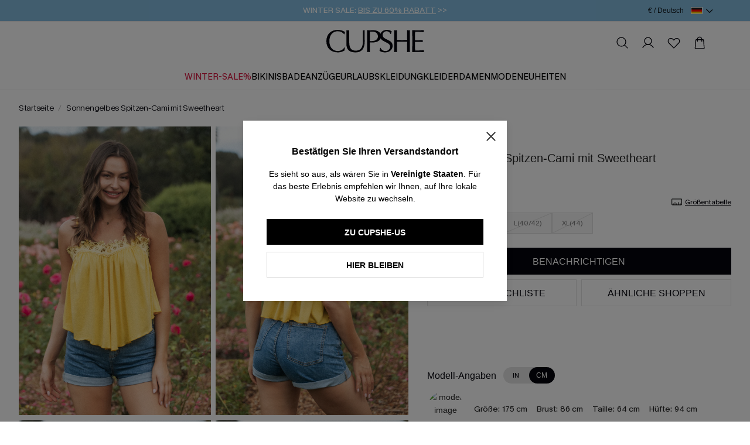

--- FILE ---
content_type: text/html; charset=utf-8
request_url: https://de.cupshe.com/products/sunshine-yellow-lace-sweetheart-cami-CAA04A4C030NN
body_size: 146669
content:
<!doctype html>

<html lang="de-DE">
<head>
  <meta charset="UTF-8" />
  <meta http-equiv="X-UA-Compatible" content="IE=edge" />

  <meta
    name="viewport"
    content="width=device-width, initial-scale=1.0, minimum-scale=1.0, maximum-scale=1.0, user-scalable=no, viewport-fit=cover"
  />

  <meta http-equiv="Accept-CH" content="Width, Viewport-Width, DPR" />
  
  <link rel="icon" href="/favicon.ico?v=0.0.2">
  <link rel="shortcut icon" href="/favicon.ico?v=0.0.2">
  <link rel="apple-touch-icon" sizes="180x180" href="/apple-touch-icon.png">
  <link rel="dns-prefetch" href="https://static.cupshe.com">
  <link rel="dns-prefetch" href="https://cdn-review.cupshe.com">
  <link rel="dns-prefetch" href="https://media.cupshe.com">
  <link rel="dns-prefetch" href="https://cfs.cupshe.com">
  <link rel="dns-prefetch" href="https://www.google.com">
  <link rel="preconnect" href="https://www.cupshestatic.com" crossorigin>
  <link
    rel="preload"
    href="https://www.cupshestatic.com/static/47fcc68f-55ff-4299-866b-11681f102283/KMRMelangeGrotesk-ExtraBold.woff2"
    as="font"
    type="font/woff2"
    crossorigin="anonymous"
  />
  
<title>Sonnengelbes Spitzen-Cami mit Sweetheart</title>
<meta name="description" content="Finden Sie Ihren perfekten Strand-Look mit Sonnengelbes Spitzen-Cami mit Sweetheart von Cupshe. Sie haben große Auswahl an Bademode, Strandkleidern und Accessoires, mit denen Sie ein stilvolles und müheloses Strandoutfit kreieren können.">
<meta name="keywords" content="bademode,bikinis,damenbekleidungen,kleider,bottoms">

<link rel="canonical" href="https://de.cupshe.com/products/sunshine-yellow-lace-sweetheart-cami-CAA04A4C030NN" />

    <link rel="alternate" media="only screen and (max-width:640px)" href="https://m-de.cupshe.com/products/sunshine-yellow-lace-sweetheart-cami-CAA04A4C030NN" />


    <script type="application/ld+json">{"@context":"https://schema.org","@graph":[{"@type":"Product","@id":"https://de.cupshe.com/products/sunshine-yellow-lace-sweetheart-cami-CAA04A4C030NN#product","name":"Sonnengelbes Spitzen-Cami mit Sweetheart","sku":"CAA04A4C030NN","mpn":"CAA04A4C030NN","description":"Finden Sie Ihren perfekten Strand-Look mit Sonnengelbes Spitzen-Cami mit Sweetheart von Cupshe. Sie haben große Auswahl an Bademode, Strandkleidern und Accessoires, mit denen Sie ein stilvolles und müheloses Strandoutfit kreieren können.","image":["https://cdn-review.cupshe.com/cmc-admin/product/20240411/162563e784c5fec9a2ce9d641ac89fbd.jpg","https://cdn-review.cupshe.com/cmc-admin/product/20240411/b5ba7cf694913567c5830a2c4928ae6b.jpg","https://cdn-review.cupshe.com/cmc-admin/product/20240411/1b6feb2d693e5bb6afa5f032d8896c55.jpg","https://cdn-review.cupshe.com/cmc-admin/product/20240411/5eaf4f2f67fcdd82df7c7725a334df7c.jpg","https://cdn-review.cupshe.com/cmc-admin/product/20240411/cb0318ef5628c27ca68de092fac715e3.jpg","https://cdn-review.cupshe.com/cmc-admin/product/20240411/81b26994b5e8b40061f4b7df74dd70f9.jpg","https://cdn-review.cupshe.com/cmc-admin/product/20240411/261b089ecfb20477eb70f3d3e5790c0b.jpg"],"brand":{"@type":"Brand","name":"Cupshe"},"offers":[{"@type":"Offer","availability":"https://schema.org/InStock","itemCondition":"https://schema.org/NewCondition","url":"/products/sunshine-yellow-lace-sweetheart-cami-CAA04A4C030NN?skucode=CAA04A4C030NNXL","price":"25.99","priceCurrency":"EUR","itemOffered":{"@type":"Product","sku":"CAA04A4C030NNXL","name":"Sonnengelbes Spitzen-Cami mit Sweetheart","size":"XL(44)"}},{"@type":"Offer","availability":"https://schema.org/InStock","itemCondition":"https://schema.org/NewCondition","url":"/products/sunshine-yellow-lace-sweetheart-cami-CAA04A4C030NN?skucode=CAA04A4C030NNM","price":"25.99","priceCurrency":"EUR","itemOffered":{"@type":"Product","sku":"CAA04A4C030NNM","name":"Sonnengelbes Spitzen-Cami mit Sweetheart","size":"M(38)"}},{"@type":"Offer","availability":"https://schema.org/InStock","itemCondition":"https://schema.org/NewCondition","url":"/products/sunshine-yellow-lace-sweetheart-cami-CAA04A4C030NN?skucode=CAA04A4C030NNS","price":"25.99","priceCurrency":"EUR","itemOffered":{"@type":"Product","sku":"CAA04A4C030NNS","name":"Sonnengelbes Spitzen-Cami mit Sweetheart","size":"S(36)"}},{"@type":"Offer","availability":"https://schema.org/InStock","itemCondition":"https://schema.org/NewCondition","url":"/products/sunshine-yellow-lace-sweetheart-cami-CAA04A4C030NN?skucode=CAA04A4C030NNL","price":"25.99","priceCurrency":"EUR","itemOffered":{"@type":"Product","sku":"CAA04A4C030NNL","name":"Sonnengelbes Spitzen-Cami mit Sweetheart","size":"L(40/42)"}}]}]}</script>



<meta property="og:site_name" content="Cupshe">
<meta property="og:url" content="https://de.cupshe.com/products/sunshine-yellow-lace-sweetheart-cami-CAA04A4C030NN">
<meta property="og:title" content="Sonnengelbes Spitzen-Cami mit Sweetheart">
<meta property="og:type" content="product">
<meta property="og:description" content="Finden Sie Ihren perfekten Strand-Look mit Sonnengelbes Spitzen-Cami mit Sweetheart von Cupshe. Sie haben große Auswahl an Bademode, Strandkleidern und Accessoires, mit denen Sie ein stilvolles und müheloses Strandoutfit kreieren können.">
<meta property="og:image" content="https://cdn-review.cupshe.com/cmc-admin/product/20240411/162563e784c5fec9a2ce9d641ac89fbd.jpg">
<meta property="og:image:secure_url" content="https://cdn-review.cupshe.com/cmc-admin/product/20240411/162563e784c5fec9a2ce9d641ac89fbd.jpg">
<meta property="og:price:amount" content="25,99 €">
<meta property="og:price:currency" content="EUR">

    
  <style>
  @font-face {
    font-family: 'KMRMelangeGrotesk-Light';
    src: url('https://www.cupshestatic.com/static/ec7b44df-f4b6-421b-8bd7-6a9dae337cb3/KMRMelangeGrotesk-Light.woff2');
    font-style: normal;
    font-display: swap;
  }

  @font-face {
    font-family: 'KMRMelangeGrotesk-Regular';
    src: url('https://www.cupshestatic.com/static/0bd0d2e1-df91-487b-bad7-7be8503d7013/KMRMelangeGrotesk-Regular.woff2');
    font-style: normal;
    font-display: swap;
  }

  @font-face {
    font-family: 'KMRMelangeGrotesk-SemiBold';
    src: url('https://www.cupshestatic.com/static/119e2244-dde3-4905-96fa-7ee164dacff7/KMRMelangeGrotesk-SemiBold.woff2');
    font-style: normal;
    font-display: swap;
  }

  @font-face {
    font-family: 'KMRMelangeGrotesk-ExtraBold';
    src: url('https://www.cupshestatic.com/static/47fcc68f-55ff-4299-866b-11681f102283/KMRMelangeGrotesk-ExtraBold.woff2');
    font-style: normal;
    font-display: swap;
  }  

  @font-face {
    font-family: 'BradfordMonoLLWeb-Regular';
    src: url('https://static.cupshe.com/static/2ab93250-04d5-4e69-9254-82d6efb5bf18/BradfordMonoLLWeb-Regular.woff2');
    font-style: normal;
    font-display: swap;
  }  
</style>

  <link  rel="stylesheet" href="https://www.cupshestatic.com/shop/v2/server-products/common_1a9328c36054d234.css?v=ssr-products_0.0.40" cupshe-ssr-render cupshe-ssr-render-sort="layout-1"> 
<link  rel="stylesheet" href="https://static.cupshe.com/shop/server/vendors/cupshe-element.min.css?v=ssr-products_0.0.40" level="common" cupshe-ssr-render cupshe-ssr-render-sort="layout-2-1"> 
<link  rel="stylesheet" href="https://static.cupshestatic.com/v2/common/vendors/css/vendors.css?v=ssr-products_0.0.40" level="common" cupshe-ssr-render cupshe-ssr-render-sort="layout-2-2"> 
<link  rel="stylesheet" href="https://static.cupshe.com/static/c4be8384-9de1-46e9-a372-561b6d72414a/swiper-bundle.min.css?v=ssr-products_0.0.40" level="common" cupshe-ssr-render cupshe-ssr-render-sort="layout-2-3"> 
<link  rel="stylesheet" href="https://static.cupshe.com/static/b659850a-0a0b-43ec-b818-f120f70f59a9/video-js.min.css?v=ssr-products_0.0.40" level="common" cupshe-ssr-render cupshe-ssr-render-sort="layout-2-4"> 
<link  rel="stylesheet" href="https://static.cupshestatic.com/videoSdk/3.0.0/video-sdk.css?v=ssr-products_0.0.40" level="common" cupshe-ssr-render cupshe-ssr-render-sort="layout-2-5"> 
<link  rel="stylesheet" href="https://static.cupshestatic.com/v2/common/miniCartV2/css/miniCartV2.css?v=ssr-products_0.0.40" level="common" cupshe-ssr-render cupshe-ssr-render-sort="layout-2-6"> <link  rel="stylesheet" href="https://www.cupshestatic.com/shop/v2/server-products/products_a7687e1d95cd49ac.css?v=ssr-products_0.0.40" cupshe-ssr-render cupshe-ssr-render-sort="body-1"> 

  

  <script>
      window.__rum = {
        "pid": "ep2x3kiawg@d443c38f6f3965f" || "ep2x3kiawg@1d7a1a73e14419b",
        "endpoint": "https://ep2x3kiawg-default-us.rum.aliyuncs.com",
        "user": { "name": localStorage.getItem('_cps_uid_') },
        "env": 'prod',
        "version": "2.0.0",
        "properties": {
          "serviceName": "SSR-PRODUCTS",
        }
      };
      </script>

    <script type="text/javascript" src="https://ep2x3kiawg-sdk.rum.aliyuncs.com/v2/browser-sdk.js" crossorigin></script>


  <!-- [other][css][1]: /common/css/index.css,/layouts/css/index.css -->
<!-- [other][css][2]: /server/vendors/cupshe-element.min.css,https://static.cupshestatic.com/v2/common/vendors/css/vendors.css,https://static.cupshe.com/static/c4be8384-9de1-46e9-a372-561b6d72414a/swiper-bundle.min.css,https://static.cupshe.com/static/b659850a-0a0b-43ec-b818-f120f70f59a9/video-js.min.css,https://static.cupshestatic.com/videoSdk/3.0.0/video-sdk.css,https://static.cupshestatic.com/v2/common/miniCartV2/css/miniCartV2.css -->
<!-- [other][js][1]: /server/vendors/vue.min.js,/server/vendors/cupshe-element.min.js,https://static.cupshestatic.com/v2/common/vendors/js/vendors.js,/server/vendors/axios.min.js,https://static.cupshe.com/static/cd7f609d-6c3d-44ba-9e85-2413965d84b0/swiper-bundle.min.js,https://static.cupshe.com/static/ee5ab343-7707-4f14-83b0-685b4aeab1a4/video.min.js,https://static.cupshestatic.com/videoSdk/3.0.0/video-sdk.js,https://static.cupshestatic.com/v2/common/miniCartV2/js/miniCartV2.js -->
<!-- [other][js][2]: /common/js/index.js,/layouts/js/index.js -->
<!-- [other][js][3]: /common/js/report/index.js -->

  
  


  <script>
  try {
    window._AutofillCallbackHandler = window._AutofillCallbackHandler || function() {}
  } catch (e) {}
</script>  

<script>
  window.$cupshe_rep = {};
  window.PAGES_INFO = {
    page_name: 'pdp',
    page_id: '3',
  };
</script>

<script>
  window.__CUPSHE__ = {
    isMobile: false,
    isIOS: false,
    LOCAL_ENV: 'prod',
    _CUPSHE_HOST_: {"ABT_HOST":"https://abt.cupshe.com","SCMS_HOST":"https://bff-scms.cupshe.com","SCFS_HOST":"https://bff-scfs.cupshe.com","BFF_HOST":"https://bff-shopify.cupshe.com","UFS_HOST":"https://bff-ufs.cupshe.com","CFS_HOST":"https://cfs.cupshe.com","REVIEW_HOST":"https://review.cupshe.com","LMP_HOST":"https://bff-lmp.cupshe.com","WLS_HOST":"https://wls.kapeixi.cn","CPS_CDN":"https://analysis.cupshe.com/js/cps.js","STATIC_HOST":"https://static.cupshe.com/shop","COMPONENT_HOST":"https://www.cupshestatic.com/shop","CDN_HOST":"https://www.cupshestatic.com/shop/server-pdp","VIDEO_SDK_CDN":"https://static.cupshestatic.com","STATIC_CDN_HOST":"https://www.cupshestatic.com/shop/v2/server-products","VUE_MODULE_CDN":"https://static.cupshestatic.com/v2","SFS_HOST":"https://sfs.cupshe.com","NPS_HOST":"https://bff-nps.cupshe.com"},
    siteList: [{"siteId":2,"showName":"Deutschland","timeZone":"GMT+1","dateFormat":"yyyy-MM-dd HH:mm:ss","icon":"https://static.cupshe.com/shopify/74690991-f0bd-4816-8a60-564599fc42bd/Deutschland@3.png","iconNew":"https://static.cupshe.com/static/2c8fbd7e-3f31-499e-97c5-3385c889ee95/de.png","url":"https://de.cupshe.com/","langs":[{"code":"de-DE","showName":"Deutsch","defaultFlag":"1","themeInfos":[]}],"currencys":[{"code":"EUR","showName":"EUR (€)","defaultFlag":"1","symbol":"€","preferred":null}]},{"siteId":3,"showName":"France","timeZone":"GMT+1","dateFormat":"yyyy-MM-dd HH:mm:ss","icon":"https://static.cupshe.com/shopify/0fb68796-b8eb-4efb-ad21-6e1ec32b5fe6/France@3.png","iconNew":"https://static.cupshe.com/static/fe2357aa-7ba8-4eea-97f8-beabcdb943b5/fr.png","url":"https://fr.cupshe.com/","langs":[{"code":"fr-FR","showName":"Français","defaultFlag":"1"}],"currencys":[{"code":"EUR","showName":"EUR (€)","defaultFlag":"1","symbol":"€","preferred":null}]},{"siteId":8,"showName":"United Kingdom","timeZone":"GMT+1","dateFormat":"yyyy-MM-dd HH:mm:ss","icon":"https://static.cupshe.com/shopify/2555f038-600f-4f98-8dbd-5c8e2da5688c/UnitedKingdom@3.png","iconNew":"https://static.cupshe.com/static/a777be0d-6742-44a0-8cb9-2f2048a51129/uk.png","url":"https://uk.cupshe.com/","langs":[{"code":"en-GB","showName":"English","defaultFlag":"1"}],"currencys":[{"code":"GBP","showName":"GBP (£)","defaultFlag":"1","symbol":"£","preferred":null}]},{"siteId":4,"showName":"España","timeZone":"GMT+1","dateFormat":"yyyy-MM-dd HH:mm:ss","icon":"https://static.cupshe.com/shopify/bbb5d31e-93b1-4efb-a170-4f9c420436f8/España@3.png","iconNew":"https://static.cupshe.com/static/9b451750-5728-4200-83b0-2ed3e39b1204/es.png","url":"https://es.cupshe.com","langs":[{"code":"es-ES","showName":"Español","defaultFlag":"1"}],"currencys":[{"code":"EUR","showName":"EUR (€)","defaultFlag":"1","symbol":"€","preferred":null}]},{"siteId":26,"showName":"Europe","timeZone":"GMT+1","dateFormat":"yyyy-MM-dd HH:mm:ss","icon":"https://cdn-shopify.cupshe.com/shopify/1554be67-05a7-480d-95c8-b3ad16be925f/Property 1=Europe.png","iconNew":"https://static.cupshe.com/static/243a33a0-0bed-4b75-a99c-628cf972502c/eur.png","url":"https://eu.cupshe.com/","langs":[{"code":"nl-BE","showName":"Nederlands","defaultFlag":"1"},{"code":"en-GB","showName":"English","defaultFlag":"0"},{"code":"es-ES","showName":"Spanish","defaultFlag":"0"},{"code":"it-IT","showName":"Italian","defaultFlag":"0"},{"code":"pl-PL","showName":"Polish","defaultFlag":"0"},{"code":"sv-SE","showName":"Swedish","defaultFlag":"0"}],"currencys":[{"code":"EUR","showName":"EUR(€)","defaultFlag":"1","symbol":"€","preferred":null},{"code":"CHF","showName":"CHF(CHF)","defaultFlag":"0","symbol":"CHF","preferred":null},{"code":"SEK","showName":"SEK(kr)","defaultFlag":"0","symbol":"kr","preferred":null},{"code":"PLN","showName":"PLN(zł)","defaultFlag":"0","symbol":"zł","preferred":null}]},{"siteId":21,"showName":"Poland","timeZone":"GMT+1","dateFormat":"yyyy-MM-dd HH:mm:ss","icon":"https://static.cupshe.com/shopify/9e13544c-ebaf-4956-9085-faa3ad7210cd/Poland flag@3x.png","iconNew":"https://static.cupshe.com/static/78bd77ba-d41f-4f90-83e8-14115190cd78/po.png","url":"https://pl.cupshe.com","langs":[{"code":"pl-PL","showName":"Polish","defaultFlag":"1"}],"currencys":[{"code":"PLN","showName":"zł","defaultFlag":"1","symbol":"zł","preferred":null}]},{"siteId":5,"showName":"Italy","timeZone":"GMT+1","dateFormat":"yyyy-MM-dd HH:mm:ss","icon":"https://static.cupshe.com/shopify/07b2c043-9b2d-46fb-ad6a-c30b51d0ef6f/Italy.png","iconNew":"https://static.cupshe.com/static/8885f805-5a38-4b46-a4fc-8d116036d50a/it.png","url":"https://it.cupshe.com","langs":[{"code":"it-IT","showName":"Italian","defaultFlag":"1"}],"currencys":[{"code":"EUR","showName":"EUR (€)","defaultFlag":"1","symbol":"€","preferred":null}]},{"siteId":1,"showName":"United States","timeZone":"GMT+1","dateFormat":"yyyy-MM-dd HH:mm:ss","icon":"https://static.cupshe.com/shopify/0b7c547e-3bca-4968-a5ae-1ab461c6669d/UnitedStates@3.png","iconNew":"https://static.cupshe.com/static/964b4803-d62e-4a7a-ab76-c04cca3219e5/us.png","url":"https://www.cupshe.com/","langs":[{"code":"en-GB","showName":"English","defaultFlag":"1"}],"currencys":[{"code":"USD","showName":"USD ($)","defaultFlag":"1","symbol":"$","preferred":null}]},{"siteId":6,"showName":"Australia","timeZone":"GMT+1","dateFormat":"yyyy-MM-dd HH:mm:ss","icon":"https://static.cupshe.com/shopify/64572702-fdd9-4f42-9a86-e1eaae6889cb/Australia@3.png","iconNew":"https://static.cupshe.com/static/7e4015ff-8ab9-4ade-959d-57b2841a1877/au.png","url":"https://au.cupshe.com/","langs":[{"code":"en-GB","showName":"English","defaultFlag":"1"}],"currencys":[{"code":"AUD","showName":"AUD ($)","defaultFlag":"1","symbol":"A$","preferred":null}]},{"siteId":14,"showName":"New Zealand","timeZone":"GMT+1","dateFormat":"yyyy-MM-dd HH:mm:ss","icon":"https://static.cupshe.com/shopify/cbcda1de-859d-4c1a-ac89-12bf2dd6a7c5/NewZealand@3.png","iconNew":"https://static.cupshe.com/static/4d9a233b-6bae-4989-8797-8123396468d4/nz.png","url":"https://nz.cupshe.com/","langs":[{"code":"en-GB","showName":"English","defaultFlag":"1"}],"currencys":[{"code":"NZD","showName":"NZD ($)","defaultFlag":"1","symbol":"N$","preferred":null}]},{"siteId":9,"showName":"Canada","timeZone":"GMT+1","dateFormat":"yyyy-MM-dd HH:mm:ss","icon":"https://static.cupshe.com/shopify/76b71b69-9905-4f5d-90b5-ce6aa3d67cd3/Canada@3.png","iconNew":"https://static.cupshe.com/static/a2485e55-6731-4eb5-8d4d-20637195910d/ca.png","url":"https://ca.cupshe.com/","langs":[{"code":"en-GB","showName":"English","defaultFlag":"1"},{"code":"fr-FR","showName":"French","defaultFlag":"0"}],"currencys":[{"code":"CAD","showName":"CAD ($)","defaultFlag":"1","symbol":"C$","preferred":null}]},{"siteId":7,"showName":"Mexico","timeZone":"GMT+1","dateFormat":"yyyy-MM-dd HH:mm:ss","icon":"https://static.cupshe.com/shopify/1c1bc03f-a293-4636-8480-879ec2b95698/Mexico@3.png","iconNew":"https://static.cupshe.com/static/1b8c1a1f-a5ee-41ac-b139-cfc940031607/me.png","url":"https://mx.cupshe.com","langs":[{"code":"es-ES","showName":"Spanish","defaultFlag":"1"}],"currencys":[{"code":"MXN","showName":"MXN（$MXN）","defaultFlag":"1","symbol":"$MXN","preferred":null}]}],
    report: {"privacy":"ccpa","cmp":{"id":"6c6339d7a2ce3","host":"d.delivery.consentmanager.net"},"UA_tag":"UA-60224307-7","G_tag":"G-TBEG9GFTW1","G_adv_tag":"AW-768228810","G_adv_config":{"addToCart":"cMonCLrw6cgBEMr7qO4C","checkout":"7wuoCImN6sgBEMr7qO4C","payment":"1z63CIXF9cgBEMr7qO4C","purchase":"6QS4COvw2sgBEMr7qO4C"},"Enhance_G_adv_tag":"AW-769152609","Enhance_G_adv_config":{"addToCart":"5zfuCNacntcBEOGs4e4C","checkout":"9jgsCKqArdcBEOGs4e4C","payment":"MJXrCK_pndcBEOGs4e4C","purchase":"bQT1COq0u9cBEOGs4e4C"},"yeahmobi_id":"42487380192169","batbing_id":15006501,"twitter_id":"ocwlw","twitter_config":{"pageView":"ocwm0","contentView":"ocwlx","addToCart":"ocwlz","checkout":"ocwly","purchase":"ocwm1"},"attentive":"https://cdn.attn.tv/cupshe-de/dtag.js","awin_id":"19757","Awin_id":"19757","criteo_id":"66070","emarsys":false,"applicationCode":"EMSB5-40577","safariWebsitePushID":"web.com.cupshe.webpush.eamrsys.de","pinterest_id":"2617819721271","facebook_id":"2014685775414368","facebook_id_vacation":"2014685775414368","facebook_id_everyday":"752423343682304,2014685775414368","facebook_id_extra":"24129491323348283","clarity_id":"gv0i08a4li"},
    switch: {"miniCartSkuCheck":true,"themeUpdate":false,"showPrice":true,"checkoutSubscription":true,"pointsClose":false,"autoSelectSize":false,"collapseKlarna":true,"collapseKlarnaNum":4,"openReturnTag":true,"nativeLiveChat":false,"loadingPage":1,"udeskchat":true,"emarsys":false},
    thirdPartyLinks: {"udeskChat":{"switch":true,"udesklink":"https://kapeixi.s5.udesk.cn/im_client/chat.html?web_plugin_id=1849","udesklang":"de"},"appDrainage":{"status":true,"key":"68ea9568-dece-42a4-bcf5-2e36ca8262ed"},"userExperience":{"status":true,"pid":"ep2x3kiawg@d443c38f6f3965f"}},
    site: {"siteId":2,"channelId":1,"brandId":1,"terminalId":1,"loginMethod":0,"lang":"de-DE","langCode":"de-DE","currency":"EUR","currencyCode":"€","shopId":2,"siteName":"de","subTerminal":1},
    cloud: {"city":"Columbus","country":"US","realIP":"172.30.1.148","forwardedFor":"52.14.223.71, 64.252.74.120, 172.30.1.148"},
    reportData: {},
    _CUPSHE_VERSION_: 'ssr-products_0.0.40',
  };
  try {
    window.__CUPSHE__.ab = {"experiment":[{"baseInfo":{"id":143,"brandId":1,"channelId":1,"siteId":2,"terminalId":1,"name":"home banner","type":0,"desc":null,"status":1,"startTime":"2024-10-22 02:00:00","endTime":"2026-12-31 23:59:59","businessName":null},"urlPosition":{"id":143,"urlPositionGroups":[{"detailList":[{"type":1,"content":"/"}]}]},"audiences":{"id":143,"audienceDetails":[{"type":0,"ruleType":1,"userContent":"1","geoInfo":{"country":null,"region":null,"city":null}}],"type":1,"userGroupId":null},"variants":[{"id":377,"name":"默认实验","description":"","weight":0.5,"scriptContent":"","cssContent":"","customParam":"[{\"name\":\"abType\",\"value\":\"variant_1\"}]"},{"id":378,"name":"变体2","description":"","weight":0.5,"scriptContent":"","cssContent":"","customParam":"[{\"name\":\"abType\",\"value\":\"variant_2\"}]"}],"abLayerAllocationDTO":null,"abtestModuleDTOS":null,"validVariant":{"id":377,"name":"默认实验","description":"","weight":0.5,"scriptContent":"","cssContent":"","customParam":"[{\"name\":\"abType\",\"value\":\"variant_1\"}]"}},{"baseInfo":{"id":383,"brandId":1,"channelId":1,"siteId":2,"terminalId":1,"name":"pdp ssr实验-de","type":0,"desc":null,"status":1,"startTime":"2025-05-07 00:00:00","endTime":"2026-05-31 17:49:44","businessName":null},"urlPosition":{"id":383,"urlPositionGroups":[{"detailList":[{"type":1,"content":"/products"}]}]},"audiences":{"id":383,"audienceDetails":[{"type":0,"ruleType":1,"userContent":"1","geoInfo":{"country":null,"region":null,"city":null}}],"type":1,"userGroupId":null},"variants":[{"id":1060,"name":"默认实验","description":"","weight":1,"scriptContent":"","cssContent":"","customParam":"[]"},{"id":1061,"name":"老服务","description":"","weight":0,"scriptContent":"function pdpSetCookie(name, value, days) {\n  const d = new Date();\n  d.setTime(d.getTime() + (days * 24 * 60 * 60 * 1000));\n  const expires = \"expires=\" + d.toUTCString();\n  document.cookie = `${name}=${value}; ${expires}; path=/`;\n}\npdpSetCookie(\"cupshe-server\", \"0\", 1);","cssContent":"","customParam":"[]"},{"id":1062,"name":"新服务","description":"","weight":0,"scriptContent":"function pdpSetCookie(name, value, days) {\n  const d = new Date();\n  d.setTime(d.getTime() + (days * 24 * 60 * 60 * 1000));\n  const expires = \"expires=\" + d.toUTCString();\n  document.cookie = `${name}=${value}; ${expires}; path=/`;\n}\npdpSetCookie(\"cupshe-server\", \"1\", 1);","cssContent":"","customParam":"[]"},{"id":1063,"name":"结束实验","description":"","weight":0,"scriptContent":"function pdpDeleteCookie(name) {\n  document.cookie = name + \"=; expires=Thu, 01 Jan 1970 00:00:00 UTC; path=/;\";\n}\npdpDeleteCookie('cupshe-server');","cssContent":"","customParam":"[]"}],"abLayerAllocationDTO":null,"abtestModuleDTOS":null,"validVariant":{"id":1060,"name":"默认实验","description":"","weight":1,"scriptContent":"","cssContent":"","customParam":"[]"}},{"baseInfo":{"id":485,"brandId":1,"channelId":1,"siteId":2,"terminalId":1,"name":"商品素材AB测试","type":0,"desc":null,"status":1,"startTime":"2025-12-16 00:00:00","endTime":"2026-12-31 23:59:59","businessName":null},"urlPosition":{"id":485,"urlPositionGroups":[{"detailList":[{"type":1,"content":"/"}]}]},"audiences":{"id":485,"audienceDetails":[{"type":0,"ruleType":1,"userContent":"1","geoInfo":{"country":null,"region":null,"city":null}}],"type":1,"userGroupId":null},"variants":[{"id":1326,"name":"默认实验","description":"","weight":0.5,"scriptContent":"","cssContent":"","customParam":"[{\"name\":\"value\",\"value\":\"default\"}]"},{"id":1327,"name":"测试组","description":"","weight":0.5,"scriptContent":"","cssContent":"","customParam":"[{\"name\":\"value\",\"value\":\"test1\"}]"}],"abLayerAllocationDTO":null,"abtestModuleDTOS":null,"validVariant":{"id":1327,"name":"测试组","description":"","weight":0.5,"scriptContent":"","cssContent":"","customParam":"[{\"name\":\"value\",\"value\":\"test1\"}]"}},{"baseInfo":{"id":502,"brandId":1,"channelId":1,"siteId":2,"terminalId":1,"name":"biw实验","type":0,"desc":null,"status":1,"startTime":"2026-01-09 00:00:00","endTime":"2026-12-31 23:59:59","businessName":null},"urlPosition":{"id":502,"urlPositionGroups":[{"detailList":[{"type":1,"content":"/products"}]}]},"audiences":{"id":502,"audienceDetails":[{"type":0,"ruleType":1,"userContent":"1","geoInfo":{"country":null,"region":null,"city":null}}],"type":1,"userGroupId":null},"variants":[{"id":1364,"name":"默认实验","description":"","weight":0.3,"scriptContent":"","cssContent":"","customParam":"[{\"name\":\"abType\",\"value\":\"biw_a\"},{\"name\":\"moduleName\",\"value\":\"buyItWith\"}]"},{"id":1365,"name":"类目推荐(去 ai)","description":"https://portal.kapeixi.cn/Iframe?target=https://coll-web.kapeixi.cn/%23/CategoryConfigV2   ","weight":0.7,"scriptContent":"","cssContent":"","customParam":"[{\"name\":\"abType\",\"value\":\"biw_e\"},{\"name\":\"moduleName\",\"value\":\"buyItWith\"}]"}],"abLayerAllocationDTO":null,"abtestModuleDTOS":null,"validVariant":{"id":1365,"name":"类目推荐(去 ai)","description":"https://portal.kapeixi.cn/Iframe?target=https://coll-web.kapeixi.cn/%23/CategoryConfigV2   ","weight":0.7,"scriptContent":"","cssContent":"","customParam":"[{\"name\":\"abType\",\"value\":\"biw_e\"},{\"name\":\"moduleName\",\"value\":\"buyItWith\"}]"}}],"cpsData":{"":{"abtestId":"143,383,485,502,","abtestVariant":"377,1060,1327,1365,"}},"abTestData":{"success":true,"retCode":"000000","retInfo":"success","timeStamp":1770083674148,"data":{"notLayered":[{"baseInfo":{"id":143,"brandId":1,"channelId":1,"siteId":2,"terminalId":1,"name":"home banner","type":0,"desc":null,"status":1,"startTime":"2024-10-22 02:00:00","endTime":"2026-12-31 23:59:59","businessName":null},"urlPosition":{"id":143,"urlPositionGroups":[{"detailList":[{"type":1,"content":"/"}]}]},"audiences":{"id":143,"audienceDetails":[{"type":0,"ruleType":1,"userContent":"1","geoInfo":{"country":null,"region":null,"city":null}}],"type":1,"userGroupId":null},"variants":[{"id":377,"name":"默认实验","description":"","weight":0.5,"scriptContent":"","cssContent":"","customParam":"[{\"name\":\"abType\",\"value\":\"variant_1\"}]"},{"id":378,"name":"变体2","description":"","weight":0.5,"scriptContent":"","cssContent":"","customParam":"[{\"name\":\"abType\",\"value\":\"variant_2\"}]"}],"abLayerAllocationDTO":null,"abtestModuleDTOS":null,"validVariant":{"id":377,"name":"默认实验","description":"","weight":0.5,"scriptContent":"","cssContent":"","customParam":"[{\"name\":\"abType\",\"value\":\"variant_1\"}]"}},{"baseInfo":{"id":226,"brandId":1,"channelId":1,"siteId":2,"terminalId":1,"name":"购物车券入口","type":0,"desc":null,"status":3,"startTime":"2024-07-01 00:00:00","endTime":"2026-12-31 23:59:59","businessName":null},"urlPosition":{"id":226,"urlPositionGroups":[{"detailList":[{"type":1,"content":"/"}]}]},"audiences":{"id":226,"audienceDetails":[{"type":0,"ruleType":1,"userContent":"1","geoInfo":{"country":null,"region":null,"city":null}}],"type":1,"userGroupId":null},"variants":[{"id":583,"name":"默认实验","description":"","weight":0,"scriptContent":"","cssContent":"","customParam":"[{\"name\":\"minicartcoupon\",\"value\":\"true\"}]"},{"id":584,"name":"隐藏券入口A","description":"","weight":1,"scriptContent":"","cssContent":"","customParam":"[{\"name\":\"minicartcoupon\",\"value\":\"false\"}]"},{"id":585,"name":"隐藏券入口B","description":"","weight":0,"scriptContent":"","cssContent":"","customParam":"[{\"name\":\"minicartcoupon\",\"value\":\"false\"}]"}],"abLayerAllocationDTO":null,"abtestModuleDTOS":null},{"baseInfo":{"id":383,"brandId":1,"channelId":1,"siteId":2,"terminalId":1,"name":"pdp ssr实验-de","type":0,"desc":null,"status":1,"startTime":"2025-05-07 00:00:00","endTime":"2026-05-31 17:49:44","businessName":null},"urlPosition":{"id":383,"urlPositionGroups":[{"detailList":[{"type":1,"content":"/products"}]}]},"audiences":{"id":383,"audienceDetails":[{"type":0,"ruleType":1,"userContent":"1","geoInfo":{"country":null,"region":null,"city":null}}],"type":1,"userGroupId":null},"variants":[{"id":1060,"name":"默认实验","description":"","weight":1,"scriptContent":"","cssContent":"","customParam":"[]"},{"id":1061,"name":"老服务","description":"","weight":0,"scriptContent":"function pdpSetCookie(name, value, days) {\n  const d = new Date();\n  d.setTime(d.getTime() + (days * 24 * 60 * 60 * 1000));\n  const expires = \"expires=\" + d.toUTCString();\n  document.cookie = `${name}=${value}; ${expires}; path=/`;\n}\npdpSetCookie(\"cupshe-server\", \"0\", 1);","cssContent":"","customParam":"[]"},{"id":1062,"name":"新服务","description":"","weight":0,"scriptContent":"function pdpSetCookie(name, value, days) {\n  const d = new Date();\n  d.setTime(d.getTime() + (days * 24 * 60 * 60 * 1000));\n  const expires = \"expires=\" + d.toUTCString();\n  document.cookie = `${name}=${value}; ${expires}; path=/`;\n}\npdpSetCookie(\"cupshe-server\", \"1\", 1);","cssContent":"","customParam":"[]"},{"id":1063,"name":"结束实验","description":"","weight":0,"scriptContent":"function pdpDeleteCookie(name) {\n  document.cookie = name + \"=; expires=Thu, 01 Jan 1970 00:00:00 UTC; path=/;\";\n}\npdpDeleteCookie('cupshe-server');","cssContent":"","customParam":"[]"}],"abLayerAllocationDTO":null,"abtestModuleDTOS":null,"validVariant":{"id":1060,"name":"默认实验","description":"","weight":1,"scriptContent":"","cssContent":"","customParam":"[]"}},{"baseInfo":{"id":402,"brandId":1,"channelId":1,"siteId":2,"terminalId":1,"name":"de-collection场景算法AB实验","type":0,"desc":null,"status":1,"startTime":"2025-06-11 00:53:36","endTime":"2029-12-31 23:53:45","businessName":null},"urlPosition":{"id":402,"urlPositionGroups":[{"detailList":[{"type":1,"content":"/collections"}]}]},"audiences":{"id":402,"audienceDetails":[{"type":0,"ruleType":1,"userContent":"1","geoInfo":{"country":null,"region":null,"city":null}}],"type":1,"userGroupId":null},"variants":[{"id":1125,"name":"默认实验","description":"","weight":0.2,"scriptContent":"","cssContent":"","customParam":"[{\"name\":\"condition_ab\",\"value\":\"[     {         \\\"cond\\\": \\\"utm_source=~[\\\\\\\"google\\\\\\\"] && utm_medium=~[\\\\\\\"cpc\\\\\\\", \\\\\\\"h5\\\\\\\"]\\\",         \\\"set\\\": {             \\\"scene_id\\\": \\\"original_ranking\\\",             \\\"collection_ranking\\\": \\\"original_ranking\\\",             \\\"features\\\" : {}         },         \\\"track\\\": {             \\\"condition_id\\\": \\\"1\\\"         }     },     {         \\\"cond\\\": \\\"(utm_source=~[\\\\\\\"facebook\\\\\\\", \\\\\\\"instagram\\\\\\\"] && utm_medium=~[\\\\\\\"ocpm\\\\\\\", \\\\\\\"paid\\\\\\\"]) || (utm_source=~[\\\\\\\"fb\\\\\\\",\\\\\\\"ig\\\\\\\",\\\\\\\"an\\\\\\\",\\\\\\\"msg\\\\\\\"] && utm_medium=~[\\\\\\\"paid\\\\\\\"]) || (utm_source=~[\\\\\\\"fbshopping\\\\\\\"] && utm_medium=~[\\\\\\\"social\\\\\\\"])\\\",         \\\"set\\\": {             \\\"scene_id\\\": \\\"original_ranking\\\",             \\\"collection_ranking\\\": \\\"original_ranking\\\",             \\\"features\\\" : {}         },         \\\"track\\\": {             \\\"condition_id\\\": \\\"2\\\"         }     },     {         \\\"cond\\\": \\\"is_mix==\\\\\\\"0\\\\\\\"\\\",         \\\"set\\\": {             \\\"scene_id\\\": \\\"original_ranking\\\",             \\\"collection_ranking\\\": \\\"original_ranking\\\",             \\\"features\\\" : {}         },         \\\"track\\\": {             \\\"condition_id\\\": \\\"3\\\"         }     },     {         \\\"cond\\\": \\\"is_mix==\\\\\\\"1\\\\\\\"\\\",         \\\"set\\\": {             \\\"scene_id\\\": \\\"original_ranking\\\",             \\\"collection_ranking\\\": \\\"original_ranking\\\",             \\\"features\\\" : {}         },         \\\"track\\\": {             \\\"condition_id\\\": \\\"4\\\"         }     },     {         \\\"cond\\\": \\\"other\\\",         \\\"set\\\": {             \\\"scene_id\\\": \\\"original_ranking\\\",             \\\"collection_ranking\\\": \\\"original_ranking\\\"         },         \\\"track\\\": {             \\\"condition_id\\\": \\\"0\\\"         }     } ]\"}]"},{"id":1126,"name":"桶2","description":"","weight":0.2,"scriptContent":"","cssContent":"","customParam":"[{\"name\":\"condition_ab\",\"value\":\"[     {         \\\"cond\\\": \\\"utm_source=~[\\\\\\\"google\\\\\\\"] && utm_medium=~[\\\\\\\"cpc\\\\\\\", \\\\\\\"h5\\\\\\\"]\\\",         \\\"set\\\": {             \\\"scene_id\\\": \\\"de_web_nmix_collect_v102\\\",             \\\"collection_ranking\\\": \\\"collection_self_ranking_pure\\\",             \\\"features\\\" : {}         },         \\\"track\\\": {             \\\"condition_id\\\": \\\"1\\\"         }     },     {         \\\"cond\\\": \\\"(utm_source=~[\\\\\\\"facebook\\\\\\\", \\\\\\\"instagram\\\\\\\"] && utm_medium=~[\\\\\\\"ocpm\\\\\\\", \\\\\\\"paid\\\\\\\"]) || (utm_source=~[\\\\\\\"fb\\\\\\\",\\\\\\\"ig\\\\\\\",\\\\\\\"an\\\\\\\",\\\\\\\"msg\\\\\\\"] && utm_medium=~[\\\\\\\"paid\\\\\\\"]) || (utm_source=~[\\\\\\\"fbshopping\\\\\\\"] && utm_medium=~[\\\\\\\"social\\\\\\\"])\\\",         \\\"set\\\": {             \\\"scene_id\\\": \\\"de_web_nmix_collect_v102\\\",             \\\"collection_ranking\\\": \\\"collection_self_ranking_pure\\\",             \\\"features\\\" : {}         },         \\\"track\\\": {             \\\"condition_id\\\": \\\"2\\\"         }     },     {         \\\"cond\\\": \\\"is_mix==\\\\\\\"0\\\\\\\"\\\",         \\\"set\\\": {             \\\"scene_id\\\": \\\"de_web_nmix_collect_v102\\\",             \\\"collection_ranking\\\": \\\"collection_self_ranking_pure\\\",             \\\"features\\\" : {}         },         \\\"track\\\": {             \\\"condition_id\\\": \\\"3\\\"         }     },     {         \\\"cond\\\": \\\"is_mix==\\\\\\\"1\\\\\\\"\\\",         \\\"set\\\": {             \\\"scene_id\\\": \\\"de_web_mix_collect_v101\\\",             \\\"collection_ranking\\\": \\\"mixcollection_selfranking_pure\\\",             \\\"features\\\" : {}         },         \\\"track\\\": {             \\\"condition_id\\\": \\\"4\\\"         }     },     {         \\\"cond\\\": \\\"other\\\",         \\\"set\\\": {             \\\"scene_id\\\": \\\"de_web_nmix_collect_v102\\\",             \\\"collection_ranking\\\": \\\"collection_self_ranking_pure\\\"         },         \\\"track\\\": {             \\\"condition_id\\\": \\\"0\\\"         }     } ]\"}]"},{"id":1127,"name":"桶3","description":"","weight":0.2,"scriptContent":"","cssContent":"","customParam":"[{\"name\":\"condition_ab\",\"value\":\"[     {         \\\"cond\\\": \\\"utm_source=~[\\\\\\\"google\\\\\\\"] && utm_medium=~[\\\\\\\"cpc\\\\\\\", \\\\\\\"h5\\\\\\\"]\\\",         \\\"set\\\": {             \\\"scene_id\\\": \\\"de_web_nmix_collect_v103\\\",             \\\"collection_ranking\\\": \\\"collection_self_ranking_pure\\\",             \\\"features\\\" : {}         },         \\\"track\\\": {             \\\"condition_id\\\": \\\"1\\\"         }     },     {         \\\"cond\\\": \\\"(utm_source=~[\\\\\\\"facebook\\\\\\\", \\\\\\\"instagram\\\\\\\"] && utm_medium=~[\\\\\\\"ocpm\\\\\\\", \\\\\\\"paid\\\\\\\"]) || (utm_source=~[\\\\\\\"fb\\\\\\\",\\\\\\\"ig\\\\\\\",\\\\\\\"an\\\\\\\",\\\\\\\"msg\\\\\\\"] && utm_medium=~[\\\\\\\"paid\\\\\\\"]) || (utm_source=~[\\\\\\\"fbshopping\\\\\\\"] && utm_medium=~[\\\\\\\"social\\\\\\\"])\\\",         \\\"set\\\": {             \\\"scene_id\\\": \\\"de_web_nmix_collect_v103\\\",             \\\"collection_ranking\\\": \\\"collection_self_ranking_pure\\\",             \\\"features\\\" : {}         },         \\\"track\\\": {             \\\"condition_id\\\": \\\"2\\\"         }     },     {         \\\"cond\\\": \\\"is_mix==\\\\\\\"0\\\\\\\"\\\",         \\\"set\\\": {             \\\"scene_id\\\": \\\"de_web_nmix_collect_v103\\\",             \\\"collection_ranking\\\": \\\"collection_self_ranking_pure\\\",             \\\"features\\\" : {}         },         \\\"track\\\": {             \\\"condition_id\\\": \\\"3\\\"         }     },     {         \\\"cond\\\": \\\"is_mix==\\\\\\\"1\\\\\\\"\\\",         \\\"set\\\": {             \\\"scene_id\\\": \\\"de_web_mix_collect_v101\\\",             \\\"collection_ranking\\\": \\\"mixcollection_selfranking_pure\\\",             \\\"features\\\" : {}         },         \\\"track\\\": {             \\\"condition_id\\\": \\\"4\\\"         }     },     {         \\\"cond\\\": \\\"other\\\",         \\\"set\\\": {             \\\"scene_id\\\": \\\"de_web_nmix_collect_v103\\\",             \\\"collection_ranking\\\": \\\"collection_self_ranking_pure\\\"         },         \\\"track\\\": {             \\\"condition_id\\\": \\\"0\\\"         }     } ]\"}]"},{"id":1128,"name":"桶4","description":"","weight":0.2,"scriptContent":"","cssContent":"","customParam":"[{\"name\":\"condition_ab\",\"value\":\"[     {         \\\"cond\\\": \\\"utm_source=~[\\\\\\\"google\\\\\\\"] && utm_medium=~[\\\\\\\"cpc\\\\\\\", \\\\\\\"h5\\\\\\\"]\\\",         \\\"set\\\": {             \\\"scene_id\\\": \\\"de_meta_collect_v101\\\",             \\\"collection_ranking\\\": \\\"collection_anchorskc_ld\\\",             \\\"features\\\" : {}         },         \\\"track\\\": {             \\\"condition_id\\\": \\\"1\\\"         }     },     {         \\\"cond\\\": \\\"(utm_source=~[\\\\\\\"facebook\\\\\\\", \\\\\\\"instagram\\\\\\\"] && utm_medium=~[\\\\\\\"ocpm\\\\\\\", \\\\\\\"paid\\\\\\\"]) || (utm_source=~[\\\\\\\"fb\\\\\\\",\\\\\\\"ig\\\\\\\",\\\\\\\"an\\\\\\\",\\\\\\\"msg\\\\\\\"] && utm_medium=~[\\\\\\\"paid\\\\\\\"]) || (utm_source=~[\\\\\\\"fbshopping\\\\\\\"] && utm_medium=~[\\\\\\\"social\\\\\\\"])\\\",         \\\"set\\\": {             \\\"scene_id\\\": \\\"de_meta_collect_v101\\\",             \\\"collection_ranking\\\": \\\"collection_anchorskc_ld\\\",             \\\"features\\\" : {}         },         \\\"track\\\": {             \\\"condition_id\\\": \\\"2\\\"         }     },     {         \\\"cond\\\": \\\"is_mix==\\\\\\\"0\\\\\\\"\\\",         \\\"set\\\": {             \\\"scene_id\\\": \\\"de_meta_collect_v101\\\",             \\\"collection_ranking\\\": \\\"collection_anchorskc_ld\\\",             \\\"features\\\" : {}         },         \\\"track\\\": {             \\\"condition_id\\\": \\\"3\\\"         }     },     {         \\\"cond\\\": \\\"is_mix==\\\\\\\"1\\\\\\\"\\\",         \\\"set\\\": {             \\\"scene_id\\\": \\\"de_web_mix_collect_v101\\\",             \\\"collection_ranking\\\": \\\"mixcollection_selfranking_mix\\\",             \\\"features\\\" : {}         },         \\\"track\\\": {             \\\"condition_id\\\": \\\"4\\\"         }     },     {         \\\"cond\\\": \\\"other\\\",         \\\"set\\\": {             \\\"scene_id\\\": \\\"de_meta_collect_v101\\\",             \\\"collection_ranking\\\": \\\"collection_anchorskc_ld\\\"         },         \\\"track\\\": {             \\\"condition_id\\\": \\\"0\\\"         }     } ]\"}]"},{"id":1129,"name":"桶5","description":"","weight":0.2,"scriptContent":"","cssContent":"","customParam":"[{\"name\":\"condition_ab\",\"value\":\"[     {         \\\"cond\\\": \\\"utm_source=~[\\\\\\\"google\\\\\\\"] && utm_medium=~[\\\\\\\"cpc\\\\\\\", \\\\\\\"h5\\\\\\\"]\\\",         \\\"set\\\": {             \\\"scene_id\\\": \\\"de_meta_collect_v102\\\",             \\\"collection_ranking\\\": \\\"collection_anchorskc_ld\\\",             \\\"features\\\" : {}         },         \\\"track\\\": {             \\\"condition_id\\\": \\\"1\\\"         }     },     {         \\\"cond\\\": \\\"(utm_source=~[\\\\\\\"facebook\\\\\\\", \\\\\\\"instagram\\\\\\\"] && utm_medium=~[\\\\\\\"ocpm\\\\\\\", \\\\\\\"paid\\\\\\\"]) || (utm_source=~[\\\\\\\"fb\\\\\\\",\\\\\\\"ig\\\\\\\",\\\\\\\"an\\\\\\\",\\\\\\\"msg\\\\\\\"] && utm_medium=~[\\\\\\\"paid\\\\\\\"]) || (utm_source=~[\\\\\\\"fbshopping\\\\\\\"] && utm_medium=~[\\\\\\\"social\\\\\\\"])\\\",         \\\"set\\\": {             \\\"scene_id\\\": \\\"de_meta_collect_v102\\\",             \\\"collection_ranking\\\": \\\"collection_anchorskc_ld\\\",             \\\"features\\\" : {}         },         \\\"track\\\": {             \\\"condition_id\\\": \\\"2\\\"         }     },     {         \\\"cond\\\": \\\"is_mix==\\\\\\\"0\\\\\\\"\\\",         \\\"set\\\": {             \\\"scene_id\\\": \\\"de_meta_collect_v102\\\",             \\\"collection_ranking\\\": \\\"collection_anchorskc_ld\\\",             \\\"features\\\" : {}         },         \\\"track\\\": {             \\\"condition_id\\\": \\\"3\\\"         }     },     {         \\\"cond\\\": \\\"is_mix==\\\\\\\"1\\\\\\\"\\\",         \\\"set\\\": {             \\\"scene_id\\\": \\\"de_web_mix_collect_v101\\\",             \\\"collection_ranking\\\": \\\"mixcollection_selfranking_mix\\\",             \\\"features\\\" : {}         },         \\\"track\\\": {             \\\"condition_id\\\": \\\"4\\\"         }     },     {         \\\"cond\\\": \\\"other\\\",         \\\"set\\\": {             \\\"scene_id\\\": \\\"de_meta_collect_v102\\\",             \\\"collection_ranking\\\": \\\"collection_anchorskc_ld\\\"         },         \\\"track\\\": {             \\\"condition_id\\\": \\\"0\\\"         }     } ]\"}]"}],"abLayerAllocationDTO":null,"abtestModuleDTOS":null},{"baseInfo":{"id":411,"brandId":1,"channelId":1,"siteId":2,"terminalId":1,"name":"tab 先后顺序逐步切换","type":0,"desc":null,"status":3,"startTime":"2025-07-28 17:55:11","endTime":"2026-07-31 17:55:16","businessName":null},"urlPosition":{"id":411,"urlPositionGroups":[{"detailList":[{"type":1,"content":"/"}]}]},"audiences":{"id":411,"audienceDetails":[{"type":0,"ruleType":1,"userContent":"1","geoInfo":{"country":null,"region":null,"city":null}}],"type":1,"userGroupId":null},"variants":[{"id":1159,"name":"默认实验","description":"","weight":0.9,"scriptContent":"","cssContent":"","customParam":"[{\"name\":\"tab_order\",\"value\":\"a\"}]"},{"id":1160,"name":"everyday 在前","description":"","weight":0.1,"scriptContent":"","cssContent":"","customParam":"[{\"name\":\"tab_order\",\"value\":\"b\"}]"}],"abLayerAllocationDTO":null,"abtestModuleDTOS":null},{"baseInfo":{"id":485,"brandId":1,"channelId":1,"siteId":2,"terminalId":1,"name":"商品素材AB测试","type":0,"desc":null,"status":1,"startTime":"2025-12-16 00:00:00","endTime":"2026-12-31 23:59:59","businessName":null},"urlPosition":{"id":485,"urlPositionGroups":[{"detailList":[{"type":1,"content":"/"}]}]},"audiences":{"id":485,"audienceDetails":[{"type":0,"ruleType":1,"userContent":"1","geoInfo":{"country":null,"region":null,"city":null}}],"type":1,"userGroupId":null},"variants":[{"id":1326,"name":"默认实验","description":"","weight":0.5,"scriptContent":"","cssContent":"","customParam":"[{\"name\":\"value\",\"value\":\"default\"}]"},{"id":1327,"name":"测试组","description":"","weight":0.5,"scriptContent":"","cssContent":"","customParam":"[{\"name\":\"value\",\"value\":\"test1\"}]"}],"abLayerAllocationDTO":null,"abtestModuleDTOS":null,"validVariant":{"id":1327,"name":"测试组","description":"","weight":0.5,"scriptContent":"","cssContent":"","customParam":"[{\"name\":\"value\",\"value\":\"test1\"}]"}},{"baseInfo":{"id":502,"brandId":1,"channelId":1,"siteId":2,"terminalId":1,"name":"biw实验","type":0,"desc":null,"status":1,"startTime":"2026-01-09 00:00:00","endTime":"2026-12-31 23:59:59","businessName":null},"urlPosition":{"id":502,"urlPositionGroups":[{"detailList":[{"type":1,"content":"/products"}]}]},"audiences":{"id":502,"audienceDetails":[{"type":0,"ruleType":1,"userContent":"1","geoInfo":{"country":null,"region":null,"city":null}}],"type":1,"userGroupId":null},"variants":[{"id":1364,"name":"默认实验","description":"","weight":0.3,"scriptContent":"","cssContent":"","customParam":"[{\"name\":\"abType\",\"value\":\"biw_a\"},{\"name\":\"moduleName\",\"value\":\"buyItWith\"}]"},{"id":1365,"name":"类目推荐(去 ai)","description":"https://portal.kapeixi.cn/Iframe?target=https://coll-web.kapeixi.cn/%23/CategoryConfigV2   ","weight":0.7,"scriptContent":"","cssContent":"","customParam":"[{\"name\":\"abType\",\"value\":\"biw_e\"},{\"name\":\"moduleName\",\"value\":\"buyItWith\"}]"}],"abLayerAllocationDTO":null,"abtestModuleDTOS":null,"validVariant":{"id":1365,"name":"类目推荐(去 ai)","description":"https://portal.kapeixi.cn/Iframe?target=https://coll-web.kapeixi.cn/%23/CategoryConfigV2   ","weight":0.7,"scriptContent":"","cssContent":"","customParam":"[{\"name\":\"abType\",\"value\":\"biw_e\"},{\"name\":\"moduleName\",\"value\":\"buyItWith\"}]"}}],"layered":null,"userGroupIds":[]},"headers":{"city":"Columbus","country":"US","realIP":"172.30.1.148","forwardedFor":"52.14.223.71, 64.252.74.120, 172.30.1.148","gmt_time":1770083707679}},"userGroupIdList":[],"handleGetAllAbTypes":"%5B%7B%22abTestId%22%3A143%2C%22abVarientId%22%3A377%2C%22abVarient%22%3A%22variant_1%22%7D%2C%7B%22abTestId%22%3A383%2C%22abVarientId%22%3A1060%7D%2C%7B%22abTestId%22%3A485%2C%22abVarientId%22%3A1327%2C%22abVarient%22%3A%22test1%22%7D%2C%7B%22abTestId%22%3A502%2C%22abVarientId%22%3A1365%2C%22abVarient%22%3A%22biw_e%22%7D%5D"};
  } catch(e) {
    console.error(e)
  };
  try {
    window.__CUPSHE__._CUPSHE_I18N_DICT_ = {"account_entrance_myprofile":"Mein Profil","aboutus_floor8_banner1_title":"MIAMI SWIM WEEK 2025","PDP_QuickShip_time":"in","aboutus_spotlights_Olivia":"x Olivia Culpos Edit","Account_Signin_Region":"LAND/REGION","discount_detailsPopup_productInfo":"UVP","mycenter_yyyy ":"JJJJ","review_input":"Geben Sie Ihre Bewertung ab","mobile_subpage_placeholder":"Handynummer","Return_title_returnrequestfulfilled":"Rücksendeanfrage akzeptiert","afs_list_button_qrcode":"QR-CODE","afs_rtFillPage_rfAmtTitle":"Verbleibender Betrag","myrewards_sunchaserbenifit_freereturnImg":"https://cdn-shopify.cupshe.com/shopify/5f624d87-d145-4b6e-b9be-03d748b7b36a/222.png","first_name_placeholder":"Vorname","giftcard_giver_error":"Fehlerhafte Information","summary_shippingDisc_subtitle":"Versandrabatt","pdp_Influencer_Video":"Video(s)","mycenter_app-track":"Bitte gehen Sie zur APP, um den Weg zu verfolgen\t","Exchage_RL_wait":"Warten Sie auf Ihr neues Produkt","vvip4_say":"„Ich liebe Cupshe! Ich trage eure Bademode und Strandkleider zu all meinen Lieblingsveranstaltungen und bekomme jede Menge Komplimente!“","aboutus_spotlights_Stassie":"x Stassie Karanikolaou","Exchage_QR_bring":"Bringen Sie das Paket zu den Abgabestellen","pdp_detail_forgetemail":"Vergessen Sie nicht, Ihre E-Mail-Adresse anzugeben.","afs_list_method_label_qrcode":"Versandetikett & QR-Code","dailycheck_calendar_tues":"Di","app_aftersale_refunded":"Ihre Rückerstattung wurde ausgestellt. Es kann jedoch ein paar Tage dauern, bis das Geld wieder auf Ihrer Karte oder Ihrem Bankkonto ist. Die Dauer hängt von der Zahlungsmethode und der Bank ab, die Sie nutzen.","shared_limit_sharebtn":"Jetzt teilen","pdp_review_firstTitle":"Seien Sie der Erste, der bewertet","voice_words":"500 Zeichenlimit erreicht","Quickshop_Viewmore_More":"Details","order_details":"Bestelldetails","Return_selfship_shippingaddress":"Versandadresse:","vvip3_name":"Cupshe-Familie","myprofile_basicinformation_content2":"Punkte an Ihrem nächsten Geburtstag.","paymentResult_success_orderTitle":"Bestellnummer","search_window_searchfor":"Suchen","app_bag_exchange_select_size_tip":"Größe auswählen","Public_location":"STANDORT","shipStep_method_confirmTips":"Bitte bestätigen Sie die Versandart, bevor Sie die Bestellung abschließen.","pdp_review_first":"300 Punkte für Ihre Bewertung!","Contact_error_name1":"Bitte geben Sie Ihren Namen ein.","Return_QR_tips_bringpack":"Geben Sie Ihr versiegeltes Paket an der für Sie bequemsten Abgabestelle ab. Verfügbare Abgabestellen in Ihrer Nähe ansehen.","myprofile_basicinformation_content1":"Geben Sie Ihr Geburtsdatum unten ein und Sie erhalten dann","pdp_care_instructionstips":"Tipps","scrape_promotion_log":"Anmelden, um eine Chance zu erhalten","result_subtitle":"Ihre empfohlene Größe","aboutus_milestones_2021_subtitle2":"Anfang Juni","expressPayment_catchFailed_generalError":"Die PayPal-Transaktion ist fehlgeschlagen oder wurde unterbrochen. Bitte versuchen Sie es erneut.","aboutus_milestones_2021_subtitle3":"Ende Juni","SignUp_preference_title":"Kategorie Präferenz","order_detail_contact_information":"Kontaktinformationen"," 10years_title":"Cupshe: 10 Jahre auf unsere eigene Art","afs_rtUnlogHist_returnTag":"Retoure","redeem_coupons03_validityperiod":"17.11.2023 00:00 - 25.11.2023 23:59:59","pdp_topmore_message":"Nachricht","account_entrance_orderhistory":"Meine Bestellungen","otc_quick_regist_button_subscribe":"ABONNIEREN","Return_RL_estimatedrefund":"Geschätzter Rückerstattungsbetrag: {$}","share_failed":"Teilen fehlgeschlagen. Bitte versuchen Sie es erneut.","Contact_channel_hotline":"Hotlinetermin","christmas_venue_1_banner_rules1":"Politik & Regeln","aboutus_floor5_module1_title":"BAUCHWEG","fee_returnlabel_register":"Vergünstigte Retouren für registrierte Kunden","christmas_venue_1_banner_rules2":"\"PRE-ORDER-SONDERANGEBOT\" ist eine Form der Rabattaktion, bei der Sie innerhalb eines bestimmten Zeitraums, der auf der Seite angezeigt wird, 2 Mal bezahlen müssen. Ihr Bestellpreis=Deposit+Restbetrag. \n<br>\nDie von Ihnen ausgewählten Artikel werden gesichert und für Sie bereitgehalten, nachdem Sie eine Anzahlung geleistet haben, und Sie erhalten einen Rabatt auf den noch zu zahlenden Restbetrag. Sobald Sie die Restsumme bezahlt haben, werden wir Ihre Artikel so schnell wie möglich verschicken!\n <br>\nWenn Sie die Anzahlung bezahlt haben, aber vergessen haben, den Restbetrag zu bezahlen, machen Sie sich keine Sorgen, Ihre Anzahlung wird Ihnen innerhalb der Frist vollständig zurückerstattet.\n <br>\nZum Beispiel:<br>\nSie wollen einen Bikini im Wert von 40 € bei Cupshe kaufen, dieser Bikini nimmt an PRE-ORDER-SONDERANGEBOT teil. Sie können zuerst 10 € Anzahlung bezahlen, normalerweise haben Sie noch 30 € zu bezahlen, aber in diesem Fall, da Sie die Anzahlung bezahlt haben und gewartet haben, bekommen Sie einen Rabatt und haben nur noch 25 € zu bezahlen. Sobald Sie den Restbetrag bezahlt haben, wird Ihr Bikini an Sie versandt.\n <br>\nHINWEISE:<br>\n1. PRE-ORDER-SONDERANGEBOT ist mit Größe verbunden, d.h. Sie können Anzahlung + Restbetrag + Rabatt nur einmal pro Größe eines Artikels während dieser Aktion bezahlen.<br>\n2. Wenn die Zahlung fehlgeschlagen ist, wird die Bestellung storniert, aber Sie können jederzeit wieder versuchen, die Zahlung abzuschließen.<br>\n3. Keine Sorge, Ihre Anzahlung wird Ihnen zurückerstattet, wenn Sie vergessen haben, den Rabatt zu zahlen, wir berechnen Ihnen nichts, wenn Ihre Bestellung nicht erfolgreich ist.<br>\n4. Sobald die Anzahlung geleistet wurde, können Sie Ihre Versanddaten nicht mehr ändern.<br>\n5. Artikel, die an PRE-ORDER-SONDERANGEBOT teilnehmen, können nicht gleichzeitig andere Rabatte genießen.","search_window_Toppicks":"Top-Picks","giftcard_receiver_title":"Für","celebration_btn":"Feier mit zum Jubiläum","review_button_view":"Ansehen","voice_comment":"Hinterlassen Sie eine Sprachnachricht","afs_receiptView_providerTitle":"Rücksendeversanddienst","giftcard_add_message_error":"Maximal 250 Zeichen","ordernum_guide_2_content":"Gehen Sie nach dem Anmelden direkt zu „Meine Bestellungen“, um den Rückgabeprozess zu starten.","giftcard_add_message_placeholder":"Senden Sie eine Nachricht an den Empfänger. (Nicht mehr als 250 Zeichen)","shared_success_sharebtn":"Jetzt teilen","look_title":"OUTFITS DER WOCHE","Return_refund_tips_refund":"Rückerstattungen für {payment} Zahlungen dauern bis zu {day} Werktagen.","PDP_topbar_Recommend":"Empfehlungen","wishlist_page_name":"Meine Wunschliste","Location_update":"AKTUALISIEREN","afs_historyList_productTitle":"Produkt","pdp_share_instagram":"Instagram","pdp_detail_unvaildemail":"Opps! Wir brauchen eine gültige E-Mail Adresse.","aboutus_caresUpper_right_text":"Die Gemeinschaft steht im Mittelpunkt unserer Arbeit. Um dies zu unterstützen, haben wir eine Wellness-Veranstaltung organisiert, die sich auf Bewegung, Achtsamkeit und einen Raum zum Vernetzen und Auftanken konzentrierte.","aboutus_navigation_press":"Presse","shared_fail_notice":"Der Unterstützungslink ist abgelaufen.","chekcout_PdtSoldOut_subtitle":"Folgende Artikel sind nicht verfügbar. Möchten Sie nach deren Entfernung mit dem Kauf fortfahren?","account_sign_emailaddress":"E-Mail-Adresse","8th_subtitle":"Die erste MSW 2022 Show? Ja, ich habe abgeräumt! Mein Debüt auf dem Laufsteg – und alle wollten mehr.","coastlines_btn":"Entdecke alle Orte & Looks","aboutus_vacation_LongTorso":"Langer Torso","aboutus_spotlights_StassieDesc":"Stassie Karanikolaous „Oasis Collection\" fing die Essenz gehobener Urlaubsmode mit ihren festivalinspirierten, wüstenthematischen Stücken ein.","addAddress_incomplete_tips":"Auszufüllende Information","myrewards_sunchaserbenifit_freereshippinglockedImgcenter":"https://cdn-shopify.cupshe.com/static/ea3f9e92-fbe5-4c42-8ee9-f7d00a4eb7cd/FPNO.png","Account_Signup_Signupbutton":"REGISTRIEREN","address_book_addSecurityText":"Alle Daten werden verschlüsselt.","aboutus_caresLower_middle_subtitle":"Recycelte Stoffe","style_4_4":"　","baseIPchangesite_stay":"HIER BLEIBEN","afs_exMethUErr_custService":"Kundenservice","Bag_minicart_Exchange_purchase_add":"Hinzufügen","creditCard_cardName":"Name auf der Karte","aboutus_caresUpper_left_subtitle":"Die Selbstbemächtigung von Frauen","afs_rtResultPage_rtSetBottom":"Unterteil","afs_exDetailPage_pageName":"UMTAUSCH DETAILS","shopping_bag_otherSaleTitle":"Anderes","afs_rtFillPage_productTitle":"Produkt","non_refundable":"Keine Rückgabe & Umtausch","pdp_review_customerSay":"Kundenmeinungen","order_lisit_paid":"Zu zahlender Restbetrag","nav_link06":"https://de.cupshe.com/pages/contact-us?icn=contact&ici=mobilenavbar12","afs_exResultPage_ordercCpoied":"Erfolgreich kopiert","nav_link03":"https://cupshe.onelink.me/JYV7/dwm0mwps","dailycheck_continuous_subtitle":"Wer regelmäßig eincheckt, erhält zusätzliche Belohnungen.","nav_link02":"https://de.cupshe.com/campaigns/return-policy&icn=return&ici=mobilenavbar11","nav_link05":"https://de.cupshe.com/gift-card/GC6000000041?icn=giftcard&ici=mobilenavbar07menu04","nav_link04":"https://de.cupshe.com/campaigns/abonnieren?icn=newsletter&ici=mobilenavbar07menu03","pdp_review_title":"KUNDENBEWERTUNGEN","nav_link01":"https://m-de.cupshe.com/campaigns/shipping-policy","Public_currency":"WÄHRUNG","afs_exFillPage_reasonPlaceholder":"auswählen","Location_RoughTimetips":"Erleben Sie jetzt schnellen Versand! Ihre Bestellung wird innerhalb von {} Werktagen ankommen.","afs_exStatus_shipped":"Versandt","checkout_giftcard_deduction":"Abzug von Geschenkkarten","afs_initiate_button_cancel":"ABBRECHEN","myrewards_sunchaserbenifit_freereturnImgcenterV1":"https://static.cupshe.com/static/50deab55-586d-4335-8c70-99c25ffb3b34/lower%20price.png","subscribe_title":"Registrieren & Abonnieren\n Für frühen Zugang","myrewards_sunchaserbenifit_freereturnImgcenterV2":"https://static.cupshe.com/static/aac0dd23-f8ea-4883-84ad-f5838ac59635/fr1.png","aboutus_milestones_2021_text":"Finanzierung für globale Expansion erhalten","myrewards_sunchaserbenifit_freereturnImgcenterV3":"https://static.cupshe.com/static/aac0dd23-f8ea-4883-84ad-f5838ac59635/fr1.png","redeem_points_for_coupons_popup2_title":"Bestätigen Sie, dass Sie 350 Punkte verwenden, um Gutscheine einzulösen?","cupsheclub_rulesPopup_title":"REGELN","aboutus_floor6_banner1_title":"FOR THE PLOT-KOLLEKTION","sunchaser_measurement_bust":"Büste","afs_completed_tips":"Alle Artikel der Bestellung wurden geliefert","giftcard_receiver_error":"Die E-Mail-Adresse ist nicht korrekt.","pdp_noreturn_des":"Keine Rückgabe & Umtausch","redeem_coupons01_threshold":"Für Bestellungen ab 39 €","afs_list_method_qrcode":"QR-Code","otc_quick_regist_message_emailerror":"Oops, Wir brauchen eine gültige E-Mail-Adresse."," NEW_presale":"Pre-pay","afs_canceling_tips":"Die Umtauschanfrage wird storniert, bitte warten Sie geduldig.","Contact_lable_recommended":"Empfohlen","style_8":"Wenn Vibes einen Koffer packen würden.","otc_quick_regist_message_registered_2":"Jetzt Anmelden","style_9":"Wüstentage & kosmische Nächte.","otc_quick_regist_message_registered_1":"Sie sind bereits auf der Liste!","style_6":"Salz, Surf und null Vorhersehbarkeit.","style_7":"Diskrete Eleganz mit küsteninspiriertem Biss.","Quickshop_Size_Size":"GRÖSSE(EU)","review_questions_register":"Registrieren Sie sich jetzt, um exklusive Belohnungen zu erhalten!","style_1":"Der Moment, als wir wussten, dass wir etwas Besonderes gefunden haben.","style_4":"Sonnengebleicht & salzgeküsst.","style_5":"Avantgardistischer Schick trifft Strand-Entspannung.","subscribePopup_mobilePhone_getStarted":"ABONNIEREN","payStep_giftCard_adfdedTitle":"Geschenkkarte hinzugefügt:","style_2":"Lässig mit einem Hauch von Coolness.","style_3":"Kühn, dramatisch und unvergesslich.","app_bag_check_error_remove_and_continue":"ENTFERNEN UND FORTFAHREN","View_more":"Alle anzeigen","cookie_policy_here":"Datenschutzrichtlinie","bag_MovetoWishlist":"Auf die Wunschliste","app_orderTrack_submit":"EINREICHEN","Contact_channel_email":"Mailen Uns","livestream_subscribe_botton":"ABONNIEREN","redeem_points_for_coupons_button_insufficient_points":"Unzureichende Punkte zur Einlösung","footer_download_app_titlenew":"CUPSHE-APP HERUNTERLADEN","otc_checkin_pointsintroduction_1":"Ihr Konto hat jetzt {totalPoints} Punkte","otc_checkin_pointsintroduction_2":"*500Punkte = 5 € Coupon","aboutus_milestones_2022_subtitle":"Erschließen","add_success":"Erfolgreich übermittelt","Account_Signup_Benefitshow":"0","collection_noproduct_noproducts":"KEINE PRODUKTE","Exchage_RL_tips_packitems":"Legen Sie Ihre Artikel in die Original- oder neue Verpackung. Kleben Sie das Paket zu und überstreichen Sie alte Adressen und Barcodes. Befestigen Sie Ihr Versandetikett außen.","unsubscribe_title":"Abmelden","web_to_app_coupon_display_popup_content2":"COUPON","app_homepage_bag":"Warenkorb","web_to_app_coupon_display_popup_content1":"Sie haben gerade den Jackpot geknackt!","account_sign_phonenumwrong":"Falsches Format","nps_oops":"Ups","web_to_app_coupon_display_popup_content4":"Die endgültige Entscheidung darüber, ob ein Nutzer zum Erhalt eines Gutscheins berechtigt ist, wird erst nach dem Einloggen in die App getroffen, und das endgültige Auslegungsrecht liegt bei Cupshe\t","shopping_bag_popup":"Warenkorb","web_to_app_coupon_display_popup_content3":"GET IT IN APP","homepage_reviews":"Rezensionen","mycenter_delete-this-address":"Sind Sie sicher, dass Sie diese Adresse löschen möchten?\t","afs_receiptUpload_popupTitle":"Retourenquittung hochladen","nps_others":"Teilen Sie hier Ihre Fragen, Bedenken und Vorschläge.","order_lisit_preorder":"Pre-Pay Orders","addBook_addList_lessMore":"WENIGER ANZEIGEN","subscribePopup_prize_shopnow":"JETZT SHOPPEN","review_tips_try":"Bitte versuchen Sie es später noch einmal","popup_coupon_title":"Erfolgreich Erhalten","otc_checkin_message":"Check-in fehlgeschlagen","sys_failed":"Bitte erneut versuchen","app_orderDetail_serPopTitle":"Anweisungen für Rücksendung/Umtausch","aboutus_Nice2MeetU_subtitle":"Offline & in Geschäften","actPopup_addList_noDataDesc":"Zum Fortfahren bitte erneut verbinden.","voice_listening":"Ich höre zu ...","mobile_subpage_policy":"Mit dem Absenden dieses Formulars erklären Sie sich damit einverstanden, exklusive Angebote und unsere neuesten Nachrichten von Cupshe per SMS zu erhalten und akzeptieren die <a href=\"https://de.cupshe.com/cms?name=terms-and-conditions#/\" class=\"font-[700] text-[#1F1F1F] underline decoration-solid\">Allgemeinen Geschäftsbedingungen</a> und <a class=\"font-[700] text-[#1F1F1F] underline decoration-solid\" href=\"https://de.cupshe.com/cms?name=Privacy-policy#/\">Datenschutzrichtlinie</a>","Contact_respond_ticket":"Klicken Sie hier, um ein neues Ticket einzureichen","startReturn_ordernum_guide_2_title":"Mein Konto","pdp_detail_size_selecttips":"Bitte wählen Sie eine Größe aus","afs_exFillReason_popTitle":"UMTAUSCHGRUND","inbox_title":"Meine Nachricht","task__button_checkedin":"GEMELDET","Return3_botton_back":"ZURÜCK","web_to_app_jump_guide_popup_content3":"Scannen Sie den QR-Code zum Öffnen oder laden Sie die App herunter, um sie anzusehen","addStep_address_confirmTips":"Bitte bestätigen Sie die Adresse, bevor Sie die Bestellung abschließen.","web_to_app_jump_guide_popup_content4":"Die endgültige Entscheidung darüber, ob ein Nutzer zum Erhalt eines Gutscheins berechtigt ist, wird erst nach dem Einloggen in die App getroffen, und das endgültige Auslegungsrecht liegt bei Cupshe","pobox_use_tips":"Hinweis: Bei Lieferung an ein Postfach ist Expressversand nicht möglich.","web_to_app_jump_guide_popup_content1":"EXTRA 20% RABATT","addStep_cancel_btn":"Abbrechen","web_to_app_jump_guide_popup_content2":"APP-Exklusiv-Rabatte","afs_partiallyShip_tips":"Ein Teil der bestellten Artikel wurde bereits versandt, bitte haben Sie etwas Geduld.","countdown_second":"S","community_title":"Gesichter der Cupshe-Community","shipping_method_Quick_shipping":"Schnellversand","info_uncomplete":"Basierend auf Ihren Angaben empfehlen wir {size}. Geben Sie Ihre Körpermaße ein für präzisere Empfehlungen.","voice_requestwebbutton":"OK","giftcard_giver_title":"Von","inbox_promotions":"Angebote","search_resultpage_results":"Ergebnis(se) für","app_homepage_soldout":"AUSVERKAUFT","pdp_styleWith_viewMore":"Mehr Ansehen","afs_receiptUpload_uploadVocher":"Rücksendungspaket-Quittung hochladen","app_aftersale_noAmountRt":"Es wird kein Betrag zurückerstattet","Account_Signup_PrivacyPolicy":"Allgemeinen Geschäftsbedingungen zu.","pdp_detail_points08":"Sunchaser erhalten ca. <span class=\"PDP_ProductInfo_Points\" id=\"PDP_ProductInfo_Points\">{points}</span> Punkte. <a href=\"{href}\">Details ansehen</a>","review_content_thanks":"Vielen Dank für die großartige Bewertung!","pdp_detail_points02":"Punkte.","scrape_pop_display":"Die angezeigte Zeit basiert auf GMT+1.","giftcard_balance_checkbtn":"GUTHABEN EINSEHEN","app_bag_exchange_promotion_tips":"Die folgenden Artikel haben eine Promotion","Contact_text_support":"Soforthilfe rund um die Uhr 24/7","afs_rtUnlogHist_continueBtn":"Rückgabe Mehr","aboutus_spotlights_8thPicDesc":"Im Jahr 2024 stellte unsere allererste Pressesprecherin JoJo Fletcher ihre von Festivals inspirierte Kollektion Sunshine Escape„ sowie eine ruhige Kollektion mit dem Titel Soul Space“ vor.","pdp_detail_description":"EIGENSCHAFTEN","payment_method_title":"Zahlungsart","pdp_detail_points01":"<a id=\"sunchaser-link\" href=\"/center\">Sunchasers-Mitglieder</a> erhalten <span id=\"points-can-earn\" class=\"points-can-earn\"></span> Punkte.","show_more":"MEHR ANZEIGEN","aboutus_milestones_2017_subtitle":"Entwickeln","pdp_review_reviewadditional":"Zusätzliche Informationen","voice_comfirm":"Achtung: Wenn du einen Sprachkommentar hinzufügst, werden alle bereits vorhandenen Textkommentare gelöscht. Möchtest du es trotzdem versuchen?","aboutus_navigation_ourStory":"Unsere Geschichte","chekcout_PdtSoldOut_title":"Artikel nicht verfügbar","pdp_detail_home":"Startseite","app_homepage_copied":"Kopiert","sunchaser_usercouponsforhigherlevel":"Verwenden Sie die unten aufgeführten Coupons, um ein höheres Level zu erreichen.","my_coupons_viewcoupons":"GUTSCHEINE ANSEHEN","PDP_topbar_Reviews":"Bewertungen","advertisement_collection_threshold":"Für alle Produkte","aboutus_floor5_description":"Unsere funktionale Bademode: Sie unterstützt jede Körperform. Dank spezieller Materialien bieten unsere Designs schlankmachende, formende, Schwangerschafts- und busenverstärkende Wirkung – für mehr Selbstvertrauen am Wasser.","aboutus_floor1_description":"Bei Cupshe ist Urlaub mehr als ein Reiseziel – es ist eine Gefühlswelt.","nps_oopstext":"Der Fragebogen existiert nicht oder wurde nicht veröffentlicht.","newcouponpack_peddlerhascoupon_btn":"JETZT SHOPPEN","style_8_8":"　","startReturn_queryHistory_ORS100004":"Die angegebene E-Mail-Adresse stimmt nicht mit der Bestellnummer überein. Bitte überprüfen Sie, dass Sie dieselbe Website ausgewählt haben, auf der Sie Ihre Bestellung aufgegeben haben.","afs_exFillPage_exSumTitle":"Information der Lieferung","shipStep_getInOne_title":"Alles in einem Paket.","aboutus_floor3_module4_title":"Gemeinsam stärker","Return_QR_bringpack":"Bringen Sie das Paket zu den Abgabestellen","pdp_detail_notifyme":"BENACHRICHTIGEN","shipStep_edit_btn":"Bearbeiten","Return_coupon_storecredit":"Shop-Guthaben (Keine Rücksendung erforderlich)","add_failed":"Übermittlung fehlgeschlagen","celebration_title":"Vom ersten Tag bis zur perfekten 10. Wir feiern ein Jahrzehnt sonnenverwöhnter Mode, und DU stehst dabei im Mittelpunkt.","homepage_reviews_ndaysago":"vor tagen","scenes_title":"Hinter den Kulissen","aboutus_caresNumbers_left_text":"Der CO2-Ausstoß ist um 69–76 % gesunken","app_aftersale_viewDetail":"DETAILS ANSEHEN","aboutus_icon_underwire":"Bügel","pdp_detail_material&careinstruction":"Pflegehinweise","coupon_list_applyBtn":"Anwenden","cupsheclub_lucydraw_recordtitle":"Teilnahmerekord","Exchage_QR_tips_wait":"Sobald wir Ihren zurückgesandten Artikel erhalten, senden wir Ihnen das neue Produkt zu.","fee_returnlabel_V1":"VIP-Stufe 1 (SHORE)","checkbox_useAs_billingAdd":"Als Rechnungsadresse verwenden","myrewards_sunchaserbenifit_freereturnDesc":"Kostenlose Rücksendungen","cupsheclub_shop_now":"JETZT EINKAUFEN","10_subtitle":"Ich bin seit 10 Jahren in diesem Geschäft, und glaub mir, ich fange gerade erst an. Bleib dran für das nächste Kapitel.","vvip_title":"10 Jahre, 10 Geschichten.","pdp_detail_notify":"BEI VERFÜGBARKEIT BENACHRICHTIGEN","startReturn_generalError":"Bitte klicken Sie <a class=\"c-muli underline text-[#333]\" href=\"/cms?name=Refund-policy#/\">hier</a>, um sich über unsere Rückgabebedingungen zu informieren. Wenn Sie Fragen haben, wenden Sie sich bitte an unser <a class=\"c-muli underline text-[#333]\" href=\"/pages/contact-us\">Kundendienstzentrum</a>.","The_activity_has_ended":"Die Aktion ist beendet.","addBook_deletePopup_cancelBtn":"NEIN","checkout_gift_card_deduction":"Abzug von Geschenkkarten","pdp_Newuserprice_rule":"REGEL","aboutus_floor3_title":"UNSERE WERTE","Return1_tip_number":"Bestellnummer (z.B. 8XXXXX...)","app_orderDetail_serView":"Ansehen","8th_title":"2022 MSW Runway Show","aboutus_floor3_module2_description":"Wir kreieren Mode für echte Körper, echte Kurven und unerschütterliches Selbstvertrauen. Jedes Teil soll Ihnen das Gefühl geben, sich zu Hause in der eigenen Haut zu fühlen.","Return2_text_name":"PRODUKT","expressPayment_catchFailed_createOrder":"Die PayPal-Transaktion ist fehlgeschlagen oder wurde unterbrochen. Bitte versuchen Sie es erneut.","last_name_placeholder":"Nachname","redeem_coupons03_availableitems":"Für alle Produkte","shipping_method_withoutAddress":"Die Adresse ist nicht lieferbar","Account_Signin_inupwithcode":"Mit Bestätigungscode anmelden / registrieren","Exchage_QR_packitems":"Packen Sie Ihre Rücksendung","advertisement_pdp_title":"Bestpreis erhalten","countdown_day":"T","bag_flashsale_pricechange":"Die Artikelpreise in Ihrem Einkaufswagen wurden aktualisiert.","state_title":"Bundesland","wishlist_detail_viewmore":"Mehr ansehen","wishlist_floatwindow_txt":"Aktivieren Sie die Benachrichtigung für die neuesten Werbeaktionen.","Bag_Popup_remove":"ENTFERNEN","afs_exAddEdit_phone":"Handy-Nr.","search_resultpage_filterviewmore":"Mehr ansehen","5th_title":"Cupshe x JoJo Fletcher","order_summary_deposit_payment":"Deposit bezahlen","style9":"<a href=\"https://de.cupshe.com/products/joshua-tree-bikini-set-120000205219\">Joshua Tree Bikini Set</a>","afs_list_details_method_label":"Versandetikett","pdp_completesubscribe":"Sie sind dabei! Wir informieren Sie, sobald der Artikel wieder verfügbar ist.","account_entrance_hi":"WILLKOMMEN","style1":"<a href=\"https://de.cupshe.com/products/santa-monica-bikini-set-120000205220\">Santa Monica Bikini Set</a>","style2":"<a href=\"https://de.cupshe.com/products/venice-beach-bikini-set-120000205218\">Venice Beach Bikini Set</a>","style3":"<a href=\"https://de.cupshe.com/products/huntington-beach-2-piece-swimsuit-CAA12E5F009JJ\">Huntington Beach 2-teiliger Badeanzug</a>","aboutus_CupsheCrew_title":"#CupsheCrew","style4":"<a href=\"https://de.cupshe.com/products/manhattan-beach-one-piece-swimsuit-CAA12E5F010UU\">Manhattan Beach Badeanzug</a>","style5":"<a href=\"https://de.cupshe.com/products/laguna-beach-one-piece-swimsuit-CAA12E5F018SS\">Laguna Beach Badeanzug</a>","style6":"<a href=\"https://de.cupshe.com/products/dana-point-bikini-set-120000205249\">Dana Point Bikini Set</a>","style7":"<a href=\"https://de.cupshe.com/products/la-jolla-bikini-set-120000205251\">La Jolla Bikini Set</a>","style8":"<a href=\"https://de.cupshe.com/products/beverly-hills-one-piece-swimsuit-CAA12E5F017DD\">Beverly Hills Badeanzug</a>","downloadnow":"Jetzt herunterladen","aboutus_CupsheCrew_KOL10":"@gabbyyjeann","pdp_model_title":"Modell-Angaben","afs_historyList_operateTitle":"Arbeiten","PDP_Preorder":"Vorbestellung.","prizewheel_signed_in_title1":"Punkte sammeln, Preise freischalten!","prizewheel_signed_in_title2":"Sie haben {totalPoints} Punkte","aboutus_navigation_spotlights":"Spotlights","advertisement_collection_downloadApp":"COUPON SICHERN","dailycheck_calendar_dec":"Dezember","redeem_coupons02_availableitems":"Für alle Produkte","otc_checkin_rules_2":"REGELN","otc_checkin_rules_1":"Regeln","otc_checkin_rules_3":"Datum der Veranstaltung: Ab sofort bis zum 27. Oktober 2023<br><br>\n\nWer kann teilnehmen: Registrierte Cupshe-Benutzer<br><br>\n\nCheck-In-Regeln:<br>\n1. Jeder registrierte Cupshe-Benutzer kann einmal pro Tag einchecken und erhält 50 Punkte für jedes Einchecken in den ersten 3 Tagen.<br>\n2. Nachdem sich die Benutzer an 4 aufeinanderfolgenden Tagen angemeldet haben, erhalten sie einen 5 € Rabattgutschein.<br>\n3. Nach 5 aufeinanderfolgenden Tagen erhält der Nutzer 100 Punkte für jede Anmeldung.<br>\n4. Nach der Anmeldung an 7 aufeinanderfolgenden Tagen erhält der Nutzer einen 10% Rabatt-Gutschein.<br>\n5. Nach 8 aufeinanderfolgenden Tagen erhält der Nutzer 150 Punkte für jede Anmeldung.<br>\n6. Nachdem sich ein Benutzer 10 Tage lang angemeldet hat, erhält er einen 15% Rabattgutschein.<br>\n7. Nachdem sich ein Benutzer 11 Tage lang angemeldet hat, erhält er 300 Punkte als Bonus.<br>\n8. Wenn der Nutzer den Check-In bricht, wird die Belohnung für die kontinuierliche Anmeldung auf der Grundlage der Anmeldung an dem Tag berechnet, an dem der Check-In gebrochen wird.<br>","credit_card_card_date1":"Ungültiges oder Ablaufdatum","credit_card_card_date2":"MM/YY","afs_rtFillPage_actRefTitle":"Tatsächliche Erstattung","app_aftersale_subtotalTitle":"ZWISCHENSUMME","sunchaser_profile_phone":"TELEFONNUMMER","search_window_clearinput":"Löschen","pdp_detail_presale_saving":"Rabatt","address_set_default":"Als Standardadresse festlegen","PDP_QuickShip_notime":"2-3 Werktagen","tax_placeholder":"Steuer","afs_rtUnlogHist_operateTitle":"Betrieb","Account_Signup_T&C":"Allgemeinen Geschäftsbedingungen","pdp_addtowishlist":"WUNSCHLISTE","app_homepage_account":"Konto","afs_exResultPage_cancelBtn":"STORNIEREN","cupshe_club_myrewards":"Meine Belohnungen","pdp_activity_change":"Das Blitzangebot wurde geändert","Return_refund_title":"{%} Rückerstattung (Keine Rücksendung erforderlich)","afs_rtFillPage_rtMethTitle":"Rückgabe Methode","pdp_buytogether_btn":"{items} Artikel in den Warenkorb hinzufügen","vvip6_say":"„Ich schätze es sehr, dass ihr so tolle Kleidung herstellt, die mich selbstbewusst fühlen ließ, obwohl ich SO schwanger war. Ich werde definitiv mehr kaufen, jetzt, wo ich nach der Entbindung bin und wieder einen Selbstbewusstseinsschub brauche!“","app_measurement_search_placeholder":"Suchmessung","pdp_topmore_wishlist":"Wunschliste","otc_checkin_button_checkin":"CHECK IN","mycenter_GENDER":"GESCHLECHT","giftcard_amount":"Wert","aboutus_spotlights_2ndPicDesc":"Die Festtagskollektion von Cupshe und Lauren Luyendyk sorgte mit ihrer festlichen Kleidung und ihren Accessoires für Wärme und Stil bei Familientreffen und wurde in den Zeitschriften People und Us vorgestellt.","aboutus_spotlights_10thPicTitle":"x Jessie James Decker","club_prize_getIt":"Greife zu","tag_localSale":"Schnellversand","cupsheclub_custCard_rules":"REGELN","giftcard_description_title":"Beschreibung","pdp_similaritems":"ÄHNLICHE ARTIKEL","otc_redeem_items_title_1":"Wählen Sie Ihren Look und lösen Sie Punkte ein, um zu sparen","otc_redeem_items_title_2":"Ihr Konto hat jetzt {totalPoints} Punkte","dailycheck_rules_title":"Regeln","otc_redeem_items_title_3":"Anmelden, ","Location_countrylist":"LAND","voice_continue":"Halten Sie die Taste gedrückt, um weiterzusprechen ...","credit_card_card_save":"SPEICHERN","otc_redeem_items_title_4":"um bestehende Punkte zu sehen","startReturn_guide_register":"Jetzt registrieren","task_share_button_copy":"Kopieren","bag_bikiniSet_bottom":"Hose","share_success":"Erfolgreich geteilt","vvip2_say":"„Meine Bestellung kam einen Tag vor meiner Reise nach Aruba. Ich habe alles anhand der Größentabelle bestellt und hatte keine Zeit, etwas anzuprobieren. Als ich meinen ersten neuen Badeanzug anzog, passte er perfekt, ebenso wie der nächste und der übernächste. Es war fantastisch.“","Cart_Deleteall":"Alles entfernen","10years_subtitle":"Seit 10 Jahren sorgen wir für Aufsehen und dominieren die Bademodenwelt ohne Kompromisse. Lasst uns einen kurzen Blick in die Vergangenheit werfen. Ich habe einiges zum Angeben.","pay_now_sdk_error":"Zahlung fehlgeschlagen. Bitte ändern Sie die Zahlungsmethode oder wenden Sie sich an den Kundenservice.","Myrewards_morePointsNeeded":"MEHR PUNKTE ERFORDERLICH","afs_receiptUpload_providerRequire":"Rücksendeversanddienst ist erforderlich.","Location_zipcode":"Postleitzahl","afs_exStatus_pPendingShip":"Teillieferungen","prizewheel_point_exchange":"PUNKTE AUSTAUSCHEN","Contact_tips_guide2":"Tipps für eine reibungslose Rücksendung","app_point_upgrade_level_spend_tips2\t":"Geben Sie ${money} oder ${orders} Bestellungen aus, um ${level} zu erreichen und mehr Vergünstigungen zu genießen!","afs_exAddEdit_pageBtn":"SPEICHERN & ANWENDEN","order_summary_deposit_amount":"Depositsumme","account_sign_phonenumber":"Telefonnummer","info_complete":"Basierend auf Ihren Angaben empfehlen wir {size}.","afs_rtUnlogHist_rfCashTitle":"Tatsächlicher Rückerstattungsbetrag","afs_rtResultPage_title":"Erfolgreich eingereicht","dailycheck_calendar_thur":"Do","redeem_points_for_coupons_popup1_rules":"1. Die Teilnahme am Spiel ist nur für angemeldete Benutzer möglich.<br>\n2. Die Benutzer können 350 Punkte verwenden, um das Gutscheinpaket einzulösen.<br>\n3. Zeit für die Einlösung des Gutscheinpakets: 1. Nov. 9:00 Uhr - 16. Nov 23:59 Uhr.<br>\n4. Zeit für die Nutzung des Gutscheinpakets: 17. Nov. 9:00 Uhr - 1. Dez. 23:59 Uhr.<br>\n5. Die Nutzer haben die Möglichkeit, durch die Teilnahme an den auf der Seite angegebenen Aufgaben zufällige Prämien zu erhalten. Der konkrete Inhalt der Prämien hängt vom tatsächlichen Erwerb ab. Einige Prämien haben eine begrenzte Gültigkeitsdauer, wie auf der Seite angegeben.<br>\n6. Die Aktivität ist nur während der Zeit verfügbar, in der sie auf der Seite angezeigt wird. Wenn sie nicht mehr angezeigt wird, können die Nutzer nicht mehr daran teilnehmen.<br>\n7. Dieses Spiel hat nichts mit Apple zu tun.<br>","aboutus_floor2_slogan":"Verwandeln Sie mit Cupshe Alltag in Auszeit und Anlässe in Feste. Mit Styles, die selbstbewusst, bequem und ganz einfach Sie sind.","sharer_failed":"Teilen Scheitert","aboutus_milestones_2017_text2":"Ausweitung nach Australien","billing_address_title":"Rechnungsadresse","redeem_coupons02_threshold":"Für Bestellungen ab 99 €","search_inputbox_typing":"Beginnen Sie hier mit der Eingabe","Contact_text_us":"Kontaktieren Sie Uns","Return_refund_refundamount":"Rückerstattungsbetrag: {$}","dailycheck_checkin_history":"Check-in-Verlauf","aboutus_floor3_module1_title":"Jeden Moment feiern","Account_Signup_Signup":"Registrieren","sizerecommend_sizebigger_rec":"Die für Ihre Maße berechnete Größe ist derzeit nicht verfügbar. Wir empfehlen jetzt die nächstgrößere Größe, die möglicherweise weiter sitzt.","mobile_subpage_sucbtn":"JETZT SHOPPEN","shipping_method_shipping_amount":"{amunt}Versandkosten","app_homepage_style":"Style","pdp_product_instructions":"Produktanweisungen","afs_initiate_options_label":"Versandetikett & QR-Code","pdp_topmore_share":"Teilen","dailycheck_redeem_tips":"*Der Coupon ist 12 Monate ab Ausstellungsdatum gültig.","shipStep_cancel_btn":"Abbrechen","sunchaser_measurement_title":"Meine Messung","Time_day":"Tage","deposit_introduction":"für Deposit bezahlen & Mehr sparen","pdp_BUY_IT_WITH":"ANDERE KAUFTEN AUCH","afs_receiptUpload_trackNoTitle":"Rücksendungs-Tracking-Nr.","pointDetail_pending_tips":"Die Punkte werden Ihrem Konto nach dem Kauf 14 Tage lang gutgeschrieben.","Return2_text_count":"RÜCKERSTATTUNGSFÄHIGER ZAHL","homepage_instagram":"Wir Tragen Cupshe","total_savings":"Gespart","order_lisit_all":"ALLE","cupsheclub_task_popup":"Glückwunsch! ","last_name_title":"Nachname","change_billingAdd_btn":"Rechnungsadresse ändern","policyPage_additionalTopics_topic03":"Meine Prämien","shippingFee_noAddress_tips":"Versandkosten nach Lieferadresse.","Return_coupon_copy":"Kopieren","aboutus_spotlights_JoJoDesc":"Wir haben uns mit JoJo Fletcher für eine Festtagskollektion zusammengetan, die für festliche Anlässe entworfen wurde – mit kuscheligen Stoffen, satten Farben und gehobenen saisonalen Stilen.","public_date_m":"M","pdp_Gallary04":"IN DEN WARENKORB","advertisement_collection_countdown":"Endet in","Contact_channel_return":"RÜCKSENDUNG STARTEN","app_orderDetail_nextBtn":"NÄCHSTE","public_date_s":"S","aboutus_floor3":"WAS UNS AUSMACHT","address2_title":"Addresse 2","aboutus_floor5_title":"DESIGN & TECHNIK","aboutus_floor1":"ÜBER UNS","app_aftersale_couponRefunded":"Ihr Gutschein ist ausgestellt. Bitte prüfen Sie den Gutscheincode in Mein Konto.","aboutus_spotlights_3rdPicTitle":"x Stassie Karanikolaou","aboutus_spotlights_4thPicDesc":"Die Kollektion der Bachelor-Absolventin Madison Prewett bietet elegante Braut- und Hochzeitskleidung für denkwürdige Feiern. Jedes Stück verbindet Stil mit Bescheidenheit und bleibt Madisons Werten treu.","public_date_d":"T","public_date_h":"H","coupon_apply":"ANWENDEN","afs_initiate_tips_chuzMethod":"Bitte wählen Sie einen Rückgabeprozess","app_aftersale_refundDeclined":"Ihr Rückerstattungsantrag wurde abgelehnt, und Sie haben eine E-Mail mit einer Erklärung des Grundes in Ihrem Postfach erhalten. Wenn Sie noch Fragen haben, wenden Sie sich bitte an unser Service-Center.","nps_title":"Deine Stimme zählt.","pdp_detail_subscribed":"ABONNIERT","aboutus_vacation_title":"URLAUB STYLES","aboutus_floor5_module6_title":"BUSTE D/DD","subscribe_error_hiccup":"Ups, es gab ein Problem! Bitte versuchen Sie es erneut","emarsys_web_page_white_list":"share-review.cupshe.com","afs_exDelyInfo_shpgAddTitle":"Lieferinformation für den Umtausch","popup_reward_successful":"Prämieneinlösung erfolgreich","review_content_brand":"Ihr Feedback hilft uns dabei, eine bessere Marke aufzubauen, um die Erwartungen aller zu erfüllen! Der Bonus wurde erfolgreich auf Ihr Konto ausgestellt.","pdp_noreturn_desc":"Keine Rückgabe & Umtausch","aboutus_milestones_2023_text":"Aktualisierung des Website-Layouts und Verpflichtung unseres ersten prominenten Markensprechers\nErhebliche Ausweitung der Offline-Vertriebskanäle","afs_receiptUpload_uploadFailed":"Fehlgeschlagen","number_returnitem":"Anzahl der Artikel","checkout_Pick_a_Deal":"Schnäppchen Sichern","afs_rtResultPage_viewMore":"Mehr anzeigen","Account_Signup_duplicate_registration":"Sie sind bereits registriert.","otc_you_may_also_like_title":"Verpassen Sie es nicht!","Return_RLQR_bring":"Bringen Sie das Paket zu den Abgabestellen","presale_shippingaddress_tips":"(Sobald das Deposit bezahlt ist, können Sie Ihre Versanddetails nicht mehr ändern)","wishlist_tab_look":"Looks","aboutus_spotlights_5thPicTitle":"x Vanessa Morgan","aboutus_floor5_module3_title":"BUSENFORMEND","scrape_promotion_scratch":"Rubbellose","public_webpush_cancel":"ABBESTELLEN","credit_card_card_CVV2":"CVV/CVC","policyPage_restWorld_noData":"Keine Ergebnisse","credit_card_card_CVV1":"Unvollständiger oder fehlender CVV/CVC","app_homepage_wishlist":"Wunschliste","payMethod_sepa_ibanTitle":"IBAN","priceTag_sale":"Sale","advertisement_collection_limited":"Zeitlich begrenztes Angebot","pdp_rights_popup_shippingfailed":"Fehler beim Laden","prize_rule_title":"Regeln für Aktivitäten","shareby_guide_button1":"WEITER>","afs_exResultPage_rfmTitle":"Rückgabe Methode","shareby_guide_button2":"OK>","Cart_couponENT_unusedTitle":"Coupon","livestream_subscribe_popuptitle":"LIVE-STREAM ABONNIEREN","aboutus_floor5_module4_title":"ULTIMATIVE SCHÖNHEIT","aboutus_spotlights_4thPicTitle":"x Madison Prewett\t","Return_RL_packup":"Packen Sie Ihre Rücksendung","contact_info_edit":"Ändern","aboutus_icon_hiddenSupport":"Versteckte Unterstützung","redeem_points_for_coupons_notenoughpoints":"Ungenügende Punkte","afs_rtResultPage_actRefMethod":"Zahlungsarten","pdp_comments_incentivized":"Anreizbewertung","scenes_subtitle":"Das Making of „Perfect 10\"","subscribe_phone_zero":"Die Zahl kann nicht mit 0 beginnen.","policyPage_firstView_popupDesc":"Das Durchstöbern ist möglich, jedoch können Sie hier nicht zur Kasse gehen. Bitte wählen Sie ein anderes Land aus, um einzukaufen.","app_aftersale_selectRtMethod":"Verfügbar nach Auswahl der Rückgabemethode","Bag_PopupBtn_rmAcont":"ENTFERNEN UND WEITER","task_button_uncheckin":"MELDEN","cupsheclub_redeem_success":"Erfolg einlösen! ","aboutus_floor7_description":"Feiert den Alltag mit Stil – aus unserer Community, wo authentische Looks und unkomplizierte Atmosphäre zusammentreffen.","Return_coupon_nulltips":"Bitte warten. Laden...","aboutus_navigation_vacation":"Urlaub","myrewards_sunchaserbenifit_freereshippingDesccenter":"BALD VERFÜGBAR","otc_guide_banner_soldout":"AUSVERKAUFT","bag_addOnAct_addMore":"Angebote anzeigen","Inventory_verification_title":"Folgende Artikel sind nicht mehr verfügbar. Möchten Sie diese entfernen und mit dem Kauf fortfahren?","aboutus_floor8_title":"CUPSHE: VOM SCREEN IN IHREN ALLTAG","app_homepage_availablecoupon":"VERFÜGBARER COUPON","Return2_text_top":"Spitze","pdp_detail_presale_price":"Ermäßigter Preis","order_summary_second_installment":"Ermäßigte Restbeträge für Produkte","sharer_countdown_text":"Das Angebot läuft ab","shared_fail_sharebtn":"Jetzt teilen","checkoutPage_subTitle_secure":"SICHERER CHECKOUT","pdp_detail_add_to_wishlist":"Zur Wunschliste hinzufügen","aboutus_spotlights_JJD":"x Jessie James Decker","coupons_status_used":"EINGELÖST","afs_rtSubmit_selectError":"Bitte auswählen","giftcard_balance_check_title":"Gutschein-Guthaben einsehen","review_questions_more":"Klicken Sie, um weitere Fragen auszufüllen.","checkout_maximum_number":"Nur EINEN Artikel kann den Sonderangebotspreis genießen.","giftcard_balance_pinnull":"Die PIN ist erforderlich","afs_cancelFailed_tips":"Die Stornierung dieses Umtauschantrags ist fehlgeschlagen.","Account_Signin_Emailaddress":"E-Mail-Adresse","afs_rtFillPage_sizeTitle":"Erstattungsmenge","pdp_stl_select_size":"Größe auswählen","pdp_detail_notifyemail_title":"E-Mail-Adresse","voice_clearbutton":"Löschen","afs_initiate_submit_tipsTitle":"Etwas ist schiefgelaufen","app_orderTrack_servProvider":"Rücksendeversanddienst","multiple_orders_btn2":"IN MEIN KONTO LEGEN","app_homepage_newusercoupon":"Exklusiver Coupon für NeukundInnen","multiple_orders_btn1":"ICH ERINNERE MICH","wishlist_tab_product":"Artikel","aboutus_floor6_banner3_title":"DIE RENEE-&-ELISHA-HERBERT-EDITION","aboutus_milestones_2023_subtitle2":"April","aboutus_CupsheCrew_KOL6":"@xenamarieee","payment_method_reselect":"Leider ist Ihre Zahlungsmethode nicht verfügbar. Bitte wählen Sie erneut.","aboutus_CupsheCrew_KOL7":"@sammy.spice","aboutus_milestones_2023_subtitle3":"August","aboutus_CupsheCrew_KOL4":"@cdefresco","aboutus_CupsheCrew_KOL5":"@emmakaptein","app_aftersale_cost":"Kosten","aboutus_CupsheCrew_KOL2":"@kaila.gregg","estdelivery":"Voraussichtliche Lieferung: ","aboutus_CupsheCrew_KOL3":"@jennifer.bbr","aboutus_milestones_2023_subtitle4":"Oktober","aboutus_milestones_2023_subtitle5":"November","aboutus_CupsheCrew_KOL1":"@melizza_medrano","scrape_activity_start":"AKTION NICHT GESTARTET","account_entrance_returnhistory":"Rückgabeverlauf","Location_zipcodeerror":"Ungültige Postleitzahl","aboutus_CupsheCrew_KOL8":"@iamgrace","aboutus_CupsheCrew_KOL9":"@daisyavalos1","Exchage_QR_tips_packitems":"Legen Sie Ihre Artikel in die Original- oder neue Verpackung. Kleben Sie das Paket zu und überstreichen Sie alte Adressen und Barcodes. Befestigen Sie Ihr Versandetikett außen.","search_placeholder":"Suchen Sie mit Postleitzahl, Straße oder Adresse","payMethod_ideal_bankTitle":"iDEAL","share_btn":"Teilen","afs_rtMethChuz_refudnGuide":"Behalten Sie Ihre Artikel","PDP_topbar_Products":"Produkte","payStep_unneedPay_tips":"Da Sie Rabatte, Gutscheine oder Geschenkkarten verwendet haben, beträgt Ihr Bestellwert 0 €. Daher ist keine Zahlungsmethode erforderlich und Sie können die Bestellung direkt abschließen.","sizerecommend_info":"Empfohlene Größe","aboutus_icon_tummyControl":"Bauchkontrolle","afs_exAddEdit_address1":"Adresse 1","checkout_address_verification_pop-up_save":"Speichern & Fortsetzen","afs_rtUnlogHist_productsTitle":"Produkte","afs_exAddEdit_address2":"Adresse 2","activity_savings":"Aktionsrabatt","checkout_gift_card_pin":"PIN","app_aftersale_date":"Datum","web_to_app_app_popup_content2":"COUPON","web_to_app_app_popup_content1":"Sie haben gerade den Jackpot geknackt!","web_to_app_app_popup_content4":"Die endgültige Entscheidung darüber, ob ein Nutzer zum Erhalt eines Gutscheins berechtigt ist, wird erst nach dem Einloggen in die App getroffen, und das endgültige Auslegungsrecht liegt bei Cupshe","task_browse_button_get":"Get","web_to_app_app_popup_content3":"GET IT IN APP","Contact_tips_guide2-2":"1.Fügen Sie customercare@cupshe.com zu Ihren Kontakten hinzu, um keine E-Mails zu verpassen.","addStep_addNewAdd_tips":"Es wurde noch keine Lieferadresse hinterlegt. Bitte fügen Sie eine neue Adresse hinzu.","aboutus_floor3_module3_title":"Bewusstes Design","error_no_coupon":"Oops! Es ist leer hier.","Contact_tips_guide2-3":"2.Geben Sie bei Rückgabe- oder Umtauschanfragen Ihre Bestellnummer und den Artikel-SKU an.","Contact_tips_guide2-4":"3.Ihre Bestelldaten finden Sie in der Bestätigungs-E-Mail oder auf dem Barcode des Pakets (auch im Spam-Ordner nachsehen).","Contact_tips_guide2-5":"4.Senden Sie Rücksendungen nur an die von unserem Kundenservice angegebene Adresse, nicht an die auf dem Lieferschein.","Contact_tips_guide2-6":"5.Um Verpackungsmüll zu reduzieren, verwenden Sie bitte die Originalverpackung für Ihre Rücksendung erneut.","Contact_tips_guide2-7":"6.Wenn Sie ein eigenes Rücksendeetikett verwenden, senden Sie uns bitte die Quittung oder die Sendungsverfolgungsnummer für eine schnellere Rückerstattung.","Contact_tips_guide2-8":"7.Unsere Hotline ist nur in den USA und Kanada verfügbar.","error_incomplete":"Bitte überprüfen Sie, dass alle Pflichtfelder ausgefüllt sind.","bag_bikiniSet_top":"Oberteil","account_entrance_myorders":"Meine Bestellungen","aboutus_floor5_module1_description":"Das PowerMesh-Futter bietet punktgenaue Stützkraft genau dort, wo Sie sie brauchen – für ein sicheres, geformtes Gefühl in der Körpermitte.","payStep_giftCard_applyBtn":"Geschenkkarte einlösen","aboutus_floor5_module2_description":"Zusätzliches Elasthan und PowerMesh konturieren Taille und Hüften – für eine geschmeidige, vorteilhafte Silhouette.","pdp_detail_notifytips":"Abonnieren und Benachrichtigung erhalten, wenn dieser Artikel wieder auf Lager ist.","mobile_subpage_title":"30% EXTRA-RABATT","glow_btn":"PERFEKTE 10 SHOPPEN","style_10":"Zeigt Bühnenreife am Pool!","aboutus_floor5_module5_description":"Für größere Staturen: Verlängerter Schnitt und taillierte Formgebung garantieren eine perfekte Passform und ein Gefühl von sicherem Komfort.","order_lisit_regular":"Reguläre Bestellungen","sunchaser_measurement_reference":"Übertragen Sie Ihre Maße auf unsere Größentabellen und erstellen Sie hilfreiche Bewertungen, auf die sich andere Cupshers beziehen können.","aboutus_caresNumbers_right_text":"weniger Wasserverbrauch","Return_title_accessphoto":"Cupshe möchte auf Ihre Fotos zugreifen","Quickship":"Genießen Sie die schnelle und zuverlässige Lieferung mit unserer Schenllversand-Option! Bestellungen werden innerhalb von 1-2 Werktagen direkt von unserem Lager in Deutschland versandt und kommen innerhalb von 2-3 Werktagen nach dem ursprünglichen Versanddatum an.","style_5_5":"　","subscribe_repeat_subscription":"Sie sind bereits auf der Liste.","aboutus_spotlights_6thPicTitle":"Be Me Kollektion","info_":"Absenden","coastlines_subtitle":"Wir begannen in Kalifornien, daher war es nur passend, dort zu starten, wo alles seinen Anfang nahm—mit Sonne, Stil und dieser lässigen Gelassenheit, die wir für immer als unser Zuhause betrachten.","pdp_fit_title":"Passform & Tragegefühl","Cart_modifyPopup_updateBtn":"BESTÄTIGEN","pdp_detail_size_top":"Oberteil","vvip6_name":"Annie H.","afs_initiate_instructions_label":"Drucken Sie einfach ein Etikett und senden Sie Ihre Rücksendung an uns zurück.","mycenter_empty":"KEINE AUFZEICHNUNGEN ÜBER IHRE RÜCKKEHR.\t","pobox_placeholder":"Postfach angeben","prize_win_play":"Weiterspielen","sharer_title":"Teilen und verdienen!","Contact_module_suggestions":"Vorschläge/Beschwerden","aboutus_milestones_2016_subtitle":"Erkunden","mycenter_seldout":"https://cdn-review.cupshe.com/shopify/svgicon/soldout_de.svg","Return_already_downloadqr":"In Fotos ansehen","aboutus_icon_pushUp":"Push Up","pdp_model_wearing_nosize":"Das Model ist ({height})","lookbook_button_addnext":"IN DEN WARENKORB, WEITER","mycenter_ONLY-THIS":"NUR DIESES\t","JYLine_localSaleTag_250123":"Schnellversand:","scrape_pop_chances":"Mehr Chancen zur Rubbellose","lottery_point_key100040":"Überschreitet das tägliche Punktelimit für alle Ereignisse.","aboutus_spotlights_7thPicDesc":"Unsere Zusammenarbeit mit Iskra im Jahr 2024 unterstreicht die natürliche Schönheit und das Selbstvertrauen des Körpers durch unbearbeitete Fotos und integrative Größen, die jedem die Möglichkeit geben, seine Authentizität zu zeigen.","aboutus_vacation_tummyControl":"Bauchkontrolle","app_exclusive_price_tips":"In der App günstiger","myrewards_sunchaserbenifit_priorityaccessDesc":"Vorrangiger Kundenservice","lottery_point_key100029":"Fehler in der Benutzerinformation.","cookie_policy_accept":"AKZEPTIEREN","collection_showingitems":"Zeigt {}-{} von {} Artikeln","pdp_detail_size":"GRÖSSE(EU)","Return_already_downloadrl":"Rücksendeetikett ansehen","mycenter_active-birth-save":"GEBURTSTAG SICHERN\t","aboutus_spotlights_BeMeCollectionDesc":"Für die „Be Me“-Kollektion haben wir Individualität durch spezielle Kollektionen von Heather Rae El Moussa, Chanel Iman und Brittany Cartwright zelebriert und damit vielfältige Stile und persönlichen Ausdruck gefeiert.","otc_quick_regist_message_registrationfailed":"Oops, es gab einen Fehler! Bitte versuchen Sie es erneut.","lottery_point_key100030":"Systemfehler, Fehlercode [100030]. Bitte kontaktieren Sie den Kundendienst.","lottery_point_key100031":"Systemfehler, Fehlercode [100031]. Bitte kontaktieren Sie den Kundendienst.","Return_coupon_tips_storecredit":"Gültig für ein Jahr. Ihr Code ist einmalig und gilt nur für den Produktpreis. Bei Nutzung im Checkout ist nur der Betrag, der über das Guthaben hinaus bezahlt wurde, rückerstattungsfähig.","lottery_point_key100032":"Systemfehler, Fehlercode [100032]. Bitte kontaktieren Sie den Kundendienst.","aboutus_caresUpper_right_text2":"<a class=\"c-muli-semibold underline\" href=\"/cms?name=cupshe-cares#/\">Mehr Erfahren</a>.","afs_rtResultPage_dateTitle":"Datum","lottery_point_key100033":"Systemfehler, Fehlercode [100033]. Bitte kontaktieren Sie den Kundendienst.","lottery_point_key100034":"Systemfehler, Fehlercode [100034]. Bitte kontaktieren Sie den Kundendienst.","afs_rtResultPage_subTitle":"Ihr Rücksendeantrag wurde erfolgreich eingereicht. Bitte warten Sie geduldig auf die Statusaktualisierung, die Sie nach 1-2 Tagen überprüfen können.（Wenn Sie sich für eine Rücksendung entscheiden, hilft die Wiederverwendung der Originalverpackung oder einer anderen geeigneten Versandtasche dabei, Ihre Rücksendung schneller zu bearbeiten.）","lottery_point_key100035":"Es gibt keine Bilanzaufzeichnungen.","lottery_point_key100036":"Systemfehler, Fehlercode [100036]. Bitte kontaktieren Sie den Kundendienst.","aboutus_spotlights_MadisonDesc":"Die Kollektion der ehemaligen „Bachelor\"-Teilnehmerin Madison Prewett bietet elegante Braut- und Hochzeitsgastkleidung für unvergessliche Feierlichkeiten. Jedes Stück verbindet Stil mit dezenter Eleganz und bleibt dabei Madisons Werten treu.","lottery_point_key100037":"Überschreitet das tägliche Punktelimit für diese Aktivität.","pdp_sizeGuidePopup_liveChat":"LIVE-CHAT","lottery_point_key100038":"Überschreitet die tägliche Punktegrenze für alle Aktivitäten.","lottery_point_key100039":"Überschreitet das tägliche Punktelimit für dieses Ereignis.","aboutus_vacation_subDesc":"Unsere funktionelle Badelinie ist für eine Vielzahl spezifischer Bedürfnisse konzipiert. Von der Schlankheitskur über die Figurformung bis hin zur Vergrößerung des Busens - unsere speziellen Stoffe und Spitzentechnologien garantieren perfekte Passformen und Funktionen für jeden Körper.","prize_win_shop":"Jetzt einkaufen","lottery_point_key100018":"Ungültige oder abgelaufene Punkte.","Return6_tip_coupon1":"Beim Kauf von Gutscheinpaketen ist keine Rückerstattung möglich. Bei Fragen wenden Sie sich bitte rechtzeitig an den <a href=\"/pages/contact-us\">Kundenservice</a>.","lottery_point_key100019":"Es fehlen Angaben zu den Punkten.","Return6_tip_coupon2":"Beim Kauf von Gutscheinpaketen ist keine Rückerstattung möglich. Bei Fragen wenden Sie sich bitte rechtzeitig an den <a href=\"/pages/contact-us\">Kundenservice</a>.","voice_comfirmbutton2":"WEITERMACHEN","voice_comfirmbutton1":"STORNIEREN","search_resultpage_check&try":"Überprüfen Sie die Rechtschreibung oder versuchen Sie es mit einer neuen Suche.","newyear_venue1_11":"Badeanzüge","newyear_venue1_10":"Bikinis","policyPage_search_zipRequired":"Bitte eine gültige PLZ zur Prüfung eingeben.","shared_success_shopbtn":"Jetzt shoppen","newyear_venue1_15":"Tops & Bottoms","checkout_empty_number_notice":"Geschenkkartennummer ist erforderlich","afs_refundList_payamount_title":"Zahlungsbetrag","newyear_venue1_14":"Lingerie","contact_infoEdit_cancelBtn":"ABBRECHEN","prize_redeem_botton":"Einlösen","newyear_venue1_13":"Cover Ups","newyear_venue1_12":"Kleider","7th_title":"Funktionale Bademode","Account_Signin_Password":"Passwort","3rd_subtitle":"Nicht um anzugeben, aber... ich wurde zur Nr. 1 Bademoden-Marke in den USA. Und das wäre ohne die beste Community der Welt nicht möglich gewesen!","Exchage_QR_wait":"Warten Sie auf Ihr neues Produkt","lottery_point_key100020":"Benutzer, die auf der schwarzen Liste stehen, können keine Punkte zurückerhalten.","app_homepage_length":"Länge","lottery_point_key100021":"Das Punktelimit für diese Aktivität ist erreicht.","vvip7_name":"Melanie B.","lottery_point_key100022":"Keine aktiven Produkte.","lottery_point_key100023":"Nicht genug Punkte, um sich zu qualifizieren.","afs_rtUnlogHist_exchangeTag":"Umtausch","lottery_point_key100024":"Die angegebene Seite oder Veranstaltung kann nicht gefunden werden.","lottery_point_key100025":"Systemfehler, Fehlercode [100025]. Bitte kontaktieren Sie den Kundendienst.","account_app_hot_line_track_sheet_require_tips":"Rücksendungs-Tracking-Nr. ist erforderlich.","1st_subtitle":"Ich begann in Santa Monica, Kalifornien. Sonnenschein, Sand und gute Vibes sind Teil meiner DNA.","lottery_point_key100026":"Systemfehler, Fehlercode [100026]. Bitte kontaktieren Sie den Kundendienst.","lottery_point_key100027":"Systemfehler, Fehlercode [100027]. Bitte kontaktieren Sie den Kundendienst.","lottery_point_key100028":"Systemfehler, Fehlercode [100028]. Bitte kontaktieren Sie den Kundendienst.","lottery_point_key100007":"Tägliches Punktelimit erreicht.","lottery_point_key100008":"Punktelimit erreicht.","lottery_point_key100009":"Bestellungen mit Punkten sind nicht gültig.","collection_low_stock":"Geringer Bestand","Add-on copywriting":"Sonderangebot: Fügen Sie einen weiteren Artikel hinzu und genießen Sie","Cart_flashSale_countdownTitle":"Angebot endet in","aboutus_navigation_milestones":"Meilensteine","discount_detailsPopup_savedPrice":"Ihr Preis","afs_receiptView_popupTitle":"Retouren-Quittung anzeigen","sunchaser_measurement_text1":"Messen Sie um die vollste Stelle Ihres Busens herum.","sunchaser_measurement_text2":"Finden Sie Ihre natürliche Taillenlinie. In der Regel liegt sie knapp unter der letzten Rippe und ein paar Zentimeter über dem Bauchnabel.","freeshippingfreelabel":"Gratis","sunchaser_measurement_text3":"Find the widest part of your hips. Generally, it’s 8 inches below your waist.","afs_list_details_button_qrcode":"QR-CODE","sunchaser_measurement_text4":"Messen Sie von der höchsten Stelle der Schulter bis unter den Schritt und wieder zurück zum Anfangspunkt.","address1_placeholder":"Geben Sie Ihre Adresse (mit Nr.) ein","lottery_point_key100010":"Unzureichender Punktestand.","lottery_point_key100011":"Die Standort-ID darf nicht leer sein.","lottery_point_key100012":"Eine Benutzer-ID ist erforderlich.","mycenter_email-address-nomatch":"Die eingegebene E-Mail-Adresse stimmt nicht mit unseren Aufzeichnungen überein.\t","collection_sort_bestseller":"Bestseller","lottery_point_key100013":"Die Vorschriften wurden nicht eingehalten.","aboutus_navigation_everyday":"Casual","Bag_removeAllPopup_subtitle":"Artikel wirklich entfernen?","lottery_point_key100014":"Keine Aufzeichnung von Punkten verfügbar.","afs_rtResultPage_rtMethTitle":"Erstattungsmethode","lottery_point_key100015":"Maximale Anzahl von Punkten.","lottery_point_key100016":"Regeln nicht gefunden.","lottery_point_key100017":"Der Punkteverbrauch überschreitet das Limit.","prize_win_lottery":"Lotterie","review_image_helpful":"Hilfreich","shared_over_notice":"Die Aktion ist beendet","dailycheck_calendar_may":"Mai","redeem_points_for_coupons_redemptionfailed":"Einlösung fehlgeschlagen, bitte versuchen Sie es später noch einmal","pdp_care_instructions\t":"PFLEGEHINWEISE","dailycheck_calendar_mar":"März","9th_subtitle":"JoJo Fletcher ist zurück! Sie wurde meine erste Markenbotschafterin, und gemeinsam sind wir unaufhaltsam.","Bag_itemLine_sizeUnavailExac":"Größe {itemSize} nicht verfügbar","cannot_find_address":"Sie können Ihre Adresse nicht finden?","payment_billing_address":"RECHNUNGSADRESSE","lottery_point_key100000":"System Fehler","lottery_point_key100001":"Fehlende oder falsche Angaben. Bitte versuchen Sie es erneut.","sunchaser_profile_preference":"Präferenz","lottery_point_key100002":"Tägliches Bonuspunkte-Limit erreicht.","review_button_go":"Ja, weiter.","lottery_point_key100003":"Heutiges Punktelimit erreicht.","no_message":"Es ist leer hier.","lottery_point_key100004":"Aktivitätspunkte-Limit erreicht.","lottery_point_key100005":"Ungültige Punkte für das Ereignis.","lottery_point_key100006":"Die maximale Tagespunktzahl ist erreicht.","afs_view_returnlabel_btn":"Versandlabel anzeigen","securityPayment_title":"100 % Sicherer Checkout","popup_coupon_btnURL":"https://de.cupshe.com/collections/winter-sale?icn=vd0211&ici=vdcoupon","aboutus_mission_text":"Um Frauen Selbstvertrauen zu geben, ihre authentische Schönheit zu feiern und weltweit eine positive Einstellung zu wecken.","prize_redeem_limit":"Die Anzahl der eingelösten Punkte hat ihr Limit erreicht.","review_questions_sure":"Melden Sie sich jetzt an?","aboutus_caresLower_left_subtitle":"Abbaubare Verpackung","Return_QR_scan":"QR-Code scannen","account_app_hot_line_upload_voucher_tips":"Ein Rückgabebeleg ist erforderlich.","Separate_Shipment":"Teillieferung","checkout_Pick_a_Deal_x":"1. Kunden können jeweils nur einen Artikel zum Kauf auswählen. 2. Schwimmbetten, Strandtücher, Schwimmringe, Sonnenbrillen, Körperschmuck, Hüte, Socken, Schals, Taschen, Gürtel, Haarschmuck und die Artikel, die die Markierung von „Keine Rückgabe oder Umtausch“ auf der Produktseite haben, sind von der Rückgabe oder dem Umtausch ausgeschlossen, es sei denn, es handelt sich um ein Qualitätsproblem. Ihre gesetzlichen Rechte bleiben davon unberührt.","afs_exAddEdit_zipCode":"PLZ","afs_rtFillPage_pageTitle":"RÜCKGABEINFORMATIONEN BESTÄTIGEN","afs_exShpgMeth_methUErr":"Kann nicht zugestellt werden, bitte kontaktieren Sie {custservice}","afs_operateBtn_qrDownload":"QR-Code","afs_returnpolicy_content":"Rückgaben/Umtausch sind unter den folgenden Umständen nicht möglich: <br>1. Der Artikel ist nicht auf Lager und kann nicht umgetauscht werden. <br>2. Der Artikel wurde bereits erstattet/ein Gutschein wurde verwendet (das System unterstützt derzeit keine Umtauschanfragen für diesen Bestelltyp). <br>3. Es gibt bereits einen laufenden Rückgabe-/Umtauschvorgang für den Artikel, daher kann kein neuer Vorgang gestartet werden. <br>4. Nicht retournierbare Waren können weder zurückgegeben noch umgetauscht werden. <br>5. Mix-and-Match-Artikel sind nicht für den Umtausch berechtigt. <br>Wenn Sie Fragen haben, kontaktieren Sie uns bitte.","shipping_method_combination_shipment":"Sammelversand","activity_flash_sort":"Sortieren nach","club_prize_missIt":"Verpasst","collection_noproduct_reserfilters":"FILTER ZURÜCKSETZEN","Contact_tip_message1":"Ihre Nachricht","afs_returnpolicy_noreturn":"Keine Rückgabe & Umtausch","redeem_points_for_coupons_button_redeempoints":"Verwenden Sie 350 Punkte, um Gutscheine einzulösen","Contact_module_account":"Konto&Punkte","address_LBS_PopupLaterBtn":"NICHT JETZT","Quickshop_Size_Sizetop":"Oberteil","my_coupons_unused":"Unbenutzte Gutscheine","pdp_detail_presale_paybalance_btn":"Ermäßigten Restbetrag bezahlen","cupshe_club_couponPackage":"Jetzt Gutscheinpaket kaufen, einlösen und sparen","collection_Nextpage":"NÄCHSTE SEITE","presale_shippingmethod_tips":"(Hinweis: Sobald das Deposit bezahlt ist, können Sie Ihre Versanddetails nicht mehr ändern)","account_entrance_sunchasersclub":"Sunchasers Vorteile","sunchaser_rewards_tips2":"Die Punkte wurden Ihrem Konto erfolgreich gutgeschrieben","sunchaser_rewards_tips3":"Erfolgreich aktualisieren","giftcard_balance_amount":"Aktuelles Guthaben","pdp_detail_presale_paydeposit":"Deposit bezahlen","registernow":"Jetzt registrieren","homepage_ins_shopnow":"JETZT SHOPPEN","flashsale_title":"Blitzangebot","checkout_empty_pin_notice":"PIN ist erforderlich","noresult_btn1":"Erneut versuchen","noresult_btn2":"Zum Größenratgeber","sunchaser_rewards_tips1":"Bitte geben Sie die richtige Rufnummer ein","mycenter_SAVE":"SAVE","afs_exStatus_returning":"In Bearbeitung","app_bag_all_product_unavailable_tips":"Entschuldigung, alle Artikel sind derzeit nicht verfügbar.","newyear_venue2_1":"Urlaub","activity_flash_button":"Mehr ansehen","task_award_popups_button":"GET","newyear_venue2_2":"Lässig","afs_exFillPage_rtInfoTitle":"Rückgabe-Methode","aboutus_milestones_2017_subtitle2":"Mai","account_app_upload_vocher_btn_title":"Retourenschein","mycenter_help_title":"Brauchen Sie Hilfe?","popup_coupon_allProducts":"Für alle Produkte.","shared_limit_notice02":"Teilen Sie mit mehr Freunden, um weitere Rabatte und Deals zu erhalten","review_content_ticket":"Dein spezieller Rabattgutschein ist gerade in dein Konto gepurzelt!","shared_limit_notice01":"Sie haben das Limit erreicht.","search_resultpage_yoursearch":"Ihre Suche","style_9_9":"　","app_accessibility_entrance":"Erklärung zur Zugänglichkeit von Cupshe","shipping_method_tip":"*Für Bestellungen über 300 € werden zusätzliche Bearbeitungskosten berechnet.","checkout_gift_card_error":"Bitte geben Sie die richtige Kartennummer oder PIN ein.","shipping_method_shipping_discount":"{amunt}Versandrabatt","my_coupons_mycoupons":"Meine Gutscheine","Quickshop_Button_Addtobag":"IN DEN WARENKORB","pdp_review_fullname":"Vollständiger Name","personal_id_placeholder":"Personalausweisnummer angeben","Return3_illustrate_refund":"Sie können das/die Produkt(e) behalten und erhalten eine Rückerstattung von 70 % des Kaufpreises für die Artikel, die Sie zurückgeben möchten.","collection_filter_viewresult":"{} Ergebnis anzeigen","couponpack_title":"Gutscheinpaket","integral_floatwindow_txt":"Aktivieren Sie die Benachrichtigung für die neuesten Werbeaktionen.","baseIPchangesite_change":"ZU","Bag_itemsUnavali_tips":"Artikel in Ihrem Warenkorb sind nicht mehr verfügbar.","PDP_QuickShip":"Schnellversand","sunchaser_measurement_information":"Wenn Sie alle Informationen ausgefüllt haben, erhalten Sie xx Punkte","sizerecommend_noinfo":"Welche Größe habe ich?","BACK TO HOMEPAGE":"ZUR STARTSEITE","account_app_hot_line_upload":"Retourenschein","order_detail_deposit":"vor {time} Deposit bezahlen","shipStep_getInOne_descInPre":"Es dauert etwas länger.","account_sign_phoneverificationcode":"SMS-BESTÄTIGUNGSCDE","homepage_view_more":"Mehr Ansehen","prize_win_botton":"Spiel starten","pdp_review_reviewdesc":"Rezensionsbeschreibung","aboutus_spotlights_JJDDesc":"Unsere Zusammenarbeit mit Jessie James Decker wurde von mediterranen Urlaubszielen inspiriert und bietet aufeinander abgestimmte Looks, die für Paare und Auszeiten bei warmem Wetter designt wurden.","voice_again":"Entschuldigung, können Sie das wiederholen?","shipping_method_confirmBtn":"VERSANDART BESTÄTIGEN","coupon_code_placeholder":"Rabattcode","dailycheck_redeem_title":"Einlösen","footer_download_app_content1":"📱 15% Rabatt auf deine erste Bestellung","vvip8_say":"„Aufgrund von Unsicherheiten bezüglich meiner Figur habe ich früher nie Fotos von mir erlaubt. Jetzt, nachdem ich etwas Gewicht verloren habe und durch das Gefühl, das mir eure Bademode gibt, erlaube ich sogar meinem Mann, mich zu fotografieren. Ich habe gelernt, meinen Körper zu lieben.“","shipping_method_others":"Anderes","footer_download_app_content3":"🆓 Kostenlose Rückgabe ab Stufe SAND","footer_download_app_content2":"💰 Exklusive Sparangebote","homepage_endsin":"Endet in","voice_request":"Wir verwenden Ihr Mikrofon, um Ihre Bewertung aufzuzeichnen. Ihre Privatsphäre ist uns wichtig – wir geben Ihre Daten niemals weiter.","footer_download_app_content5":"👇 Monatlicher Mitgliedertag","footer_download_app_content4":"🚛 Gratis Versand für NeukundInnen","country_title":"Land / Region","unsubscribe_email":"E-Mail","aboutus_everyday_title":"CASUAL","app_bag_check_coupon_tips":"*Überprüfen Sie den Coupon-Bereich für den aktuellen Status all Ihrer Coupons.","shipping_method_order_details":"Bestelldetails","account_app_hot_line_track_sheet_title":"Rücksendungs-Tracking-Nr.","cupshe_club_pagetitle":"Sunchaser Club","vvip1_name":"Cheyenne J.","prize_record_text1":"*Die angezeigte Zeit basiert auf GMT+1","otc_checkin_button_success_button_2":"JETZT SHOPPEN","Time_min":"Min","prize_record_text2":"Danke schön","otc_checkin_button_success_button_1":"Testen Sie Ihr Glück>","aboutus_press_text":"Unser Engagement für Qualität und Stil hat uns Anerkennung in der Presse eingebracht, mit Artikeln und Eigenschaften in Publikationen rund um den Globus.","aboutus_icon_slimSculpt":"Starke Bauchkontrolle","addOnAct_addList_addBtn":"HINZUFÜGEN","subscribe_email_empty":"Vergessen Sie nicht, Ihre E-Mail-Adresse anzugeben.","checkout_address_verification_pop-up_title":"Bestätigen Sie Ihre Adresse","otc_quick_regist_email":"Email-Adresse eingeben","livestream_subscribe_ture":"Gezeichnet","Return_selfship_steps":"Schritte: Selbstversand","redeem_points_for_coupons_popup3_button":"OK","Location_country":"Land","afs_rtResultPage_actRefTitle":"Tatsächliche Erstattung","sunchaser_measurement_button":"Speichern","aboutus_milestones_2015_text":"Marken-Website gestartet.\nEröffnete Übersee-Verkehrskanäle.\nAufbau eines selbst betriebenen, flexiblen Lieferkettensystems.","dailycheck_calendar_earliest":"Sie können frühestens die Einträge der letzten 11 Monate einsehen.","fee_returnlabel":"Rücksendeetikett-Gebühr","shipping_method_undeliverable":"Für diese Adresse gibt es keine Versandart. Bitte wählen Sie erneut eine Adresse aus.","warm_up_period_eventbanner_title":"TOP TRENDS SHOPPEN","exResultPage_viewMore":"Mehr ansehen","review_content_feedback":"Ihr Feedback hilft uns dabei, eine bessere Marke aufzubauen, um die Erwartungen aller zu erfüllen!","rewards_tips":"Bitte registrieren Sie sich oder melden Sie sich mit der E-Mail-Adresse an, die Sie für die Bestellung verwendet haben. Andernfalls werden Sie keine Prämien erhalten können","prize_record_view":"ansehen","cupsheclub_coupon_packageTitle":"Punkte verwenden, um Coupon-Pack einzulösen","order_summary_first_installment":"Deposit (So sichern Sie das Produkt）","add_address_btn":"LIEFERADRESSE HINZUFÜGEN","order_lisit_info":"Mehr Infos","pdp_Influencer_Image":"Bild(er)","app_orderLisit_uploadRLBtn":"Retourenschein","mobile_subpage_btn":"ABONNIEREN","app_aftersale_totalRfAmount":"Gesamtbetrag der Erstattung","pdp_detail_presale_FinishPayment":"Restbetrag bezahlen","Contact_module_return":"Rückgabe&Umtausch","deposit_introduction_rules":"\"PRE-ORDER-SONDERANGEBOT\" ist eine Form der Rabattaktion, bei der Sie innerhalb eines bestimmten Zeitraums, der auf der Seite angezeigt wird, 2 Mal bezahlen müssen. Ihr Bestellpreis=Deposit+Restbetrag. \n <br>\nDie von Ihnen ausgewählten Artikel werden gesichert und für Sie bereitgehalten, nachdem Sie eine Anzahlung geleistet haben, und Sie erhalten einen Rabatt auf den noch zu zahlenden Restbetrag. Sobald Sie die Restsumme bezahlt haben, werden wir Ihre Artikel so schnell wie möglich verschicken!\n <br>\nWenn Sie die Anzahlung bezahlt haben, aber vergessen haben, den Restbetrag zu bezahlen, machen Sie sich keine Sorgen, Ihre Anzahlung wird Ihnen innerhalb der Frist vollständig zurückerstattet.\n <br>\nZum Beispiel:<br>\nSie wollen einen Bikini im Wert von 40 € bei Cupshe kaufen, dieser Bikini nimmt an PRE-ORDER-SONDERANGEBOT teil. Sie können zuerst 10 € Anzahlung bezahlen, normalerweise haben Sie noch 30 € zu bezahlen, aber in diesem Fall, da Sie die Anzahlung bezahlt haben und gewartet haben, bekommen Sie einen Rabatt und haben nur noch 25 € zu bezahlen. Sobald Sie den Restbetrag bezahlt haben, wird Ihr Bikini an Sie versandt.\n <br>\nHINWEISE:<br>\n1. PRE-ORDER-SONDERANGEBOT ist mit Größe verbunden, d.h. Sie können Anzahlung + Restbetrag + Rabatt nur einmal pro Größe eines Artikels während dieser Aktion bezahlen.<br>\n2. Zahlen Sie die Anzahlung vor {time} und den Restbetrag vor {time}, um den Rabatt zu erhalten.<br>\n3. Wenn die Zahlung fehlgeschlagen ist, wird die Bestellung storniert, aber Sie können jederzeit wieder versuchen, die Zahlung abzuschließen.<br>\n4. Keine Sorge, Ihre Anzahlung wird Ihnen zurückerstattet, wenn Sie vergessen haben, den Rabatt zu zahlen, wir berechnen Ihnen nichts, wenn Ihre Bestellung nicht erfolgreich ist.<br>\n5. Sobald die Anzahlung geleistet wurde, können Sie Ihre Versanddaten nicht mehr ändern.<br>\n6. Artikel, die an PRE-ORDER-SONDERANGEBOT teilnehmen, können nicht gleichzeitig andere Rabatte genießen.","shared_success_title":"Schon erfolgreich unterstützt!","fee_returnlabel_downloadtips":"QR-Code scannen zum Öffnen oder Herunterladen der App.","checkbox_sameAs_billingAdd":"Wie Lieferadresse","advertisement_collection_title":"Nur für App-Neukunden","aboutus_press_title":"Pressewürdig","app_bag_some_product_unavailable_tips":"Entschuldigung, diese Artikel sind derzeit nicht verfügbar.","aboutus_vacation_LongTorsoDesc":"Unsere Long-Torso-Bademode ist mit zusätzlichen 4-5 cm Länge an der Seitennaht und der vorderen/hinteren Mitte konzipiert, was eine bequemere und vorteilhaftere Passform für längere Oberkörper bietet. Mit den gleichen Maßen wie reguläre Modelle in allen anderen Bereichen sorgt diese Kollektion für eine perfekte Passform und erhöhten Komfort.","web_to_app_wheel_popup_Spin":"Spin","aboutus_icon_title":"Bademode für Alle","mycenter_order-details":"DETAILS BESTELLEN\t","pdp_review_title_app":"Bewertungen","pdp_waitlistjoined":"Warteliste eingetragen","pdp_review_viewall":"ALLE BEWERTUNGEN ANZEIGEN","giftcard_receiver_null":"Der Empfänger ist erforderlich","Return3_illustrate_lable":"Wir senden Ihnen das Rücksendeetikett per E-Mail zu. Die Gebühr für das Rücksendeetikett wird von Ihrer Rückerstattung abgezogen. Bitte drucken Sie das Etikett aus und kleben Sie es auf Ihr Rücksendepaket.","toast_account":"Der Code wurde erfolgreich auf Ihr Konto ausgestellt","order_summary_title":"Bestellübersicht","afs_exCancelPop_cancelBtn":"ZURÜCK","Myrewards_redeemNow":"JETZT EINLÖSEN","app_homepage_categories":"Kategorien","flashsale_shopnow":"JETZT SHOPPEN","aboutus_floor6_banner4_title":"DIE JESSIE-JAMES-DECKER-EDITION","afs_exFillPage_reasonTitle":"Umtauschgrund","redeem_points_for_coupons_mypoints":"Meine Punkte","Return_coupon_copied":"Kopiert","livestream_chatmessage_send":"Senden","afs_exAddEdit_city":"Stadt","pdp_ymal_ymal":"DAS KÖNNTE IHNEN AUCH GEFALLEN","city_title":"Stadt","inbox_clear":"LÖSCHEN","prize_chances_botton4":"Aktivität ist beendet","afs_view_QRCode_title":"QR-CODE","prize_chances_botton3":"Keine gültige Chance","prize_chances_botton2":"Einlösen","Return4_botton_back":"ZURÜCK","afs_rtResultPage_rlCostTitle":"Kosten des Rücksendeetiketts","prize_chances_botton1":"Gewonnen","order_summary_deposit_tips":"Deposit (So sichern Sie das Produkt）","aboutus_floor6_banner2_title":"DIE OLIVIA-CULPO-EDITION","ordernum_guide_1_title":"Bestellbestätigungs-E-Mail","address_book_add":"Adresse hinzufügen","afs_exFillPage_sizePlaceholder":"auswählen","afs_exStatus_partiallyShip":"Teilweise versandt","pdp_detail_size_bottom":"Unterteil","afs_rtMethChuz_couponTips":"Wir senden Ihnen das Rücksendeetikett per E-Mail zu. Die Gebühr für das Rücksendeetikett wird von Ihrer Rückerstattung abgezogen. Bitte drucken Sie das Etikett aus und kleben Sie es auf Ihr Rücksendepaket.","payment_method_confirmBtn":"ZAHLUNGSMETHODE BESTÄTIGEN","app_orderTrack_faliure":"Fehlgeschlagen","voice_requestwebtext":"Aktivieren Sie sie durch Umschalten auf der rechten Seite mit \"Benachrichtigungen zulassen\".","afs_rtUnlogHist_rfCouponTitle":"Rückerstattungsbetrag des Gutscheins","giftcard_balance_cardno_title":"Kartenummer","giftcard_balance_pin_placeholder":"PIN","dailycheck_history_empty":"Es gibt noch keine Aufzeichnung, bitte gehen Sie und checken Sie ein ~","livestream_share_title":"TEILEN","order_detail_remain":"Zu zahlender Restbetrag ","address_LBS_getSuccess":"Ihre Adresse wurde basierend auf Ihrem aktuellen Standort automatisch ausgefüllt.","wishlist_floatwindow_btn":"OFFEN","task_chance":"Chancen +1","aboutus_navigation_cupsheCares":"Cupshe Cares","cupsheclub_lucydraw_frequency":"Gültige Zeiten","sunchaser_measurement_prefer":"Lieber nicht wählen","afs_historyList_cancelBtn":"STORNIEREN","card_lottery_copied":"Erfolgreich Kopiert!","checkout_Pick_a_Deal_add_to_bag":"IN DEN WARENKORB","sunchaser_measurement_waist":"Waist","app_aftersale_contactUs":"Bitte kontaktieren Sie das Service-Center","collection_sort_newtoold":"Neueste","aboutus_spotlights_1stPicTitle":"x Tabria Majors","product_list_title":"PRODUKT","prize_record_more":"Mehr sehen","Return_RLQR_steps":"Schritte: QR-Code & Rücksendeetikett","afs_rtMethChuz_couponGuide":"Behalten Sie Ihre Artikel","mycenter_help-3":"hier","aboutus_milestones_2018_text":"Erhöhtes Kundenvolumen.\nErstellung eines Multi-Channel-Vertriebsmodells\nNeue Traffic-Metriken in Meta und Google erreicht.","afs_historyList_detailTitle":"Einzelheiten","account_entrance_signin/up":"Anmelden/Registrieren","giftcard_receiver_placeholder":"E-Mail-Adresse eingeben","app_aftersale_confirm":"BESTÄTIGEN","share_popup_title":"TEILEN","total_ETAPayable":"Gesamt:","share_close_notice":"Der Zugang zur Aktion ist geschlossen.","app_aftersale_rtReason":"Grund der Rückgabe","sharer_text":"Teilen Sie {user} Freunde, Sie und Ihre Freunde beiden werden einen Rabatt erhalten!","afs_returning_tips":"Bitte senden Sie es rechtzeitig an die von uns angegebene Adresse. Wenn Sie die Ware nicht innerhalb von 21 Tagen zurücksenden, wird der Umtauschantrag geschlossen.","cupsheclub_redeem_cancel":"CANCEL","payStep_backToEdit_Btn":"Abbrechen","aboutus_nameMeaning_title":"Markenname und Markensinn entschlüsselt","dailycheck_continuous_title":"Sie haben an {day} Tagen hintereinander eingecheckt.","aboutus_floor6_banner6_title":"DIE JOJO-FLETCHER-EDITION","myrewards_sunchaserbenifit_freereturnImgcenter":"https://static.cupshe.com/static/aac0dd23-f8ea-4883-84ad-f5838ac59635/fr1.png","app_homepage_price":"Preis","homepage_reviews_weekly":"Wöchentlich","aboutus_spotlights_title":"Spotlights","Exchage_RL_bring":"Bringen Sie das Paket zu den Abgabestellen","pdp_logintext":"30 Tage Frist","order_detail_before":"vor {time} Restbetrag bezahlen","afs_list_details_method_label_qrcode":"Versandetikett & QR-Code","Contact_respond_proposal":"Ihr Vorschlag wurde erfolgreich eingereicht.","Location_goshopping":"Jetzt einkaufen","afs_exResultPage_pageName":"Ergebnisse des Umstauschs","account_sign_phoneverificationcode​ ​":"SMS-BESTÄTIGUNGSCDE","policyPage_shipping_subtitle":"Schneller, zuverlässiger Versand in ganz Deutschland – geben Sie einfach Ihre Postleitzahl ein.","app_homepage_trend":"Trend","aboutus_spotlights_BeMeCollection":"Be Me Kollektion","aboutus_nameMeaning_cup":"Etwas zu cup bedeutet, es zu halten. Wir übersetzen dies sowohl wörtlich als auch im übertragenen Sinne und entwerfen unsere Strandbekleidung und Lifestyle-Produkte, die Sie überall unterstützen.","aboutus_spotlights_OliviaDesc":"Wir haben uns mit Olivia Culpo zusammengetan, um Ihnen eine Kollektion zu präsentieren, die in Liebe, Verbundenheit und mühelosem Stil verwurzelt ist. Mit Fokus auf Komfort und Tragbarkeit entworfen, ist jedes Teil so gestaltet, dass es sich mit Ihnen bewegt—perfekt für jede Saison Ihres Lebens.","collection_filter_filter01":"Filter","subscribePotpup_prize_tips":"Die Punkte wurden Ihrem Konto gutgeschrieben! Um Ihre Belohnungen zu überprüfen, registrieren Sie sich oder loggen Sie sich ein und gehen Sie zur Seite „Meine Belohnungen“.","tax_title":"Steuernummer","Location_citynotfound":"Unbekannt","aboutus_mission_title":"Mission","expressPayment_cancelCatch":"Die PayPal-Transaktion ist fehlgeschlagen oder wurde unterbrochen. Bitte versuchen Sie es erneut.","account_sign_phonenumnull":"Keine Mobiltelefonnummer eingegeben","scrape_pop_click":"Zum Kratzen auf mich klicken","Return_title_underreview":"In Prüfung","afs_receiptUpload_trackNoInput":"Bitte eingeben","pdp_ymal2":"Ähnliche Artikel","afs_exStatus_awaitingRt":"Warten auf die Rückgabe","prize_nonRecord_title":"Teilnahmerekord","coupon_list_title":"COUPONS","afs_view_authzPop_allowBtn":"Erlauben","app_homepage_home":"Startseite","shipping_method_choose":"Bitte wählen Sie die Versandart","app_orderDetail_serPopInfo":"Rückgabe/Umtausch ist unter folgenden Umständen nicht möglich:<br>\n1. Der Artikel ist nicht mehr auf Lager und kann nicht umgetauscht werden.<br>\n2. Der Artikel wurde zurückerstattet (Das System unterstützt diese Art von Bestellung nicht, um einen Umtausch zu initiieren).<br>\n3. Für den Artikel gibt es einen Rückgabe- bzw. Umtauschvorgang, der gerade bearbeitet wird und nicht erneut eingeleitet werden kann.<br>\n4. Die Artikel mit der Markierung von \"Kein Rückgabe/Umtausch kann keine Rückgabe oder kein Umtausch eingeleitet werden.<br>5. Mix & Match Artikel können nicht umgetauscht werden.","cupsheclub_task_points":"Punkte","unsubscribe_emailplaceholder":"E-Mail-Adresse","sharer_success_shopbtn":"Jetzt shoppen","aboutus_floor6_banner5_title":"DIE KELSEY-ANDERSON-EDITION","afs_rtChuzItem_popupTitle":"RÜCKSENDEARTIKEL AUSWÄHLEN","cupsheclub_lucydraw_recordnull":"Los geht's, Glücksziehung spielen~","afs_exStatus_completed":"Abgeschlossen","error_range":"Die Spanne liegt zwischen...","unsubscribe_phone":"Telefon","order_detail_paid":"Zu zahlendes Deposit ","coupon_list_unavailable":"Nicht verfügbar","addOnAct_addtips_notNow":"NEIN, DANKE","afs_rtUnlogHist_pageTitle":"Retouren-Verlauf","afs_exFillPage_SummaryTitle":"Umtausch Zusammenfassung","Return_QR_tips_packup":"Legen Sie Ihre Artikel in die Original- oder neue Verpackung. Kleben Sie das Paket zu und überstreichen Sie alte Adressen und Barcodes. Befestigen Sie Ihr Versandetikett außen.","pdp_frequentlybuy":"Häufig zusammen gekauft","app_aftersale_reasonReq":"Grund der Rückgabe ist erforderlich","mycenter_continue-payment":"weiterzahlen\t","review_picture_key":"Medien","app_orderDetail_exchangeBtn":"UMTAUSCH","afs_exFillPage_delyInfoTitle":"Lieferinformation","aboutus_caresUpper_middle_subtitle":"Gemeinschaftliche Unterstützung","shared_title":"Helfen Sie mir, das Angebot zu bekommen!","dailycheck_calendar_mon":"Mo","activity_flash_tips":"Es kann nur eine Stückzahl desselben Artikels zum Sonderangebotspreis bestellt werden.","Account_Signup_title03":"um 300 Punkte zu verdienen","bag_flashsale_notice":"Nur EINEN Artikel kann den Sonderangebotspreis genießen.","NEW_Newicon_new":"Neu","Account_Signup_title04":"Genießen Sie exklusive Angebote, Belohnungen und Vorteile.\n","Account_Signup_title01":"WERDEN SIE SUNCHASER\n","order_detail_cancelled":"Deposit-Zahlung fehlgeschlagen, Bestellung wurde storniert","Account_Signup_title02":"Jetzt teilnehmen, ","afs_rtMethChuz_Recommend":"Empfohlen","livestream_like_count":"Like","aboutus_navigation_cupsheCrew":"Cupshe Crew","couponpack_ymal":"SIE MÖGEN AUCH","task__button_share":"TEILEN","Exchage_QR_tips_bring":"Geben Sie Ihr versiegeltes Paket an der für Sie bequemsten Abgabestelle ab. Verfügbare Abgabestellen in Ihrer Nähe ansehen.","shippingpage_deliverytime":"Voraussichtliche Lieferzeit","afs_awaitingRt_tips":"Bitte senden Sie es rechtzeitig an die von uns angegebene Adresse, wenn Sie die Ware nicht innerhalb von 21 Tagen zurückschicken, wird der Umtauschantrag geschlossen.</n>Wenn Sie Fragen haben, wenden Sie sich bitte an {custservice}.","track_label_reshipment":"Ersatz","addOnAct_addtips_addNow":"JA, BITTE","account_sign_tosignup_tips":"Haben Sie kein Cupshe-Konto?","pdp_detail_EF":"Umweltfreundliche Verpackung","Account_Signup_jointips":"Wenn Sie sich bei uns anmelden, erhalten Sie exklusive Angebote und aktuelle Werbeaktionen. Sie können sich jederzeit wieder abmelden.","search_window_popularnew":"Top-Trends","pay_now":"JETZT BEZAHLEN","Bag_removePopup_movToWishBtn":"AUF DIE WUNSCHLISTE","afs_receiptUpload_providerInput":"Bitte eingeben","aboutus_vacation_slimSculpt":"Schlank & geformt","shopping_bag_title":"Warenkorb","afs_exSubmit_outStock":"Nicht auf Lager","afs_exRtInfo_methodTitle":"Rückgabe-Methode","pdp_review_reviewtitle":"Rezensionstitel","mycenter_floatwindow_txt":"Aktivieren Sie die Benachrichtigung für die neuesten Werbeaktionen.","voice_requestweb":"Mikrofon aktivieren","sunchaser_list_title2":"Punkt","sunchaser_list_title3":"Punkte","result_btn1":"MESSUNGEN BEARBEITEN","Return_RL_stepsreturnlabel":"Schritte: Rücksendeetikett","afs_operateBtn_rlDownload":"Retourenetikett","prize_nonRecord_text":"Noch kein Teilnahmerekord","subscribe_subtitle":"Für den frühen Zugang","coupon_list_timeZoneTips":"*Bitte beachten Sie, dass die Gutscheine auf Pazifischer Zeit basieren.","result_btn2":"IN DEN WARENKORB","aboutus_milestones_title":"Meilensteine","startReturn_guide_or":"ODER","activity_flash_ends":"Die Aktion ist schon beendet","actPopup_addList_noDataTitle":"Keine Internetverbindung","policyPage_search_noDataDesc":"Leider liefern wir in Ihre Region noch nicht. Wir arbeiten jedoch daran, auch zu Ihnen zu kommen!","look_combain_price":"{combination_quantity} Artikel vom Set nur {combain_price}","Return_RLQR_tips_chooseRL":"Rücksendeetikett — Drucken Sie es aus, befestigen Sie es am Paket und senden Sie es bis {date} über {track}.","afs_exAddEdit_add2Tips":"Wohnung, Etage usw. (optional)","afs_rtResultPage_orderTitle":"Bestellung","Return_selfship_tips_shipatcourier":"Geben Sie das Paket bei Ihrem nächstgelegenen Versanddienstleister ab und senden Sie es an uns zurück.","advertisement_pdp_discount":"Extra 15 % Rabatt","collection_filter_clear":"Zurücksetzen","Myrewards_redeemAtCheckout":"IN DER KASSE EINLÖSEN","Return_RLQR_tips_chooseQR":"QR-Code — Bringen Sie das Paket und zeigen Sie den QR-Code bei {track} bis {date}.","JYLine_localSaleText_250123":"Schnellversand: 2-3 Werktagen","Return_QR_tips_scan":"Bitte bringen Sie Ihr Rücksendepaket zu {track} und zeigen Sie den QR-Code bis {date}, um eine Stornierung der Rücksendung zu vermeiden. ","aboutus_milestones_2025_subtitle1":"März","account_app_hot_line_service_require_tips":"Rücksendeversanddienst ist erforderlich.","aboutus_milestones_2025_subtitle2":"April","sharer_sharebtn":"Teilen","contact_info_title":"Kontaktinformation","afs_exDelyInfo_shpgMethTitle":"Versandmethode für den Umtausch","lottery_coupon_key100006":"Kanal [%s] unter Standort [%s] existiert nicht.","aboutus_floor9_title":"OFFLINE & IN DEN FILIALEN","sizerecommend_measurements":"Meine Maße","account_sign_emailaddress​ ​":"E-Mail-Adresse","subscribePopup_prize_congratulation":"Herzlichen Glückwunsch! ","Account_Signup_Emailaddress":"E-Mail-Addresse","app_homepage_prepay":"Vorauszahlung","pdp_sizeguide_howmeasure":"So messen Sie richtig","Exchage_RL_tips_packreturn":"Bitte drucken Sie es aus und kleben Sie es auf Ihr Paket, bevor Sie es bis {date} über {track} versenden, um eine Stornierung des Umtauschs zu vermeiden.","giftcard_giver_null":"Der Name ist erforderlich","checkout_address_verification_pop-up_We_Suggest":"Wir schlagen vor","subscribePopup_prize_validtimes":"Gültig bis","ordernum_guide_2_title":"Meine Bestellungen","mobile_subpage_coupon01":"SMS-Nachricht prüfen","pdp_size_guide_contact_tips":"Für individuelle Größenberatung kontaktieren Sie bitte unseren","address1_title":"Addresse 1","style_2_2":"　","afs_exAddEdit_add1Tips":"Straße, Adresse, Firmenname, C/O","afs_initiate_button_view":"Alle anzeigen","nps_subtitle":"Cupshe stellt die Kundenzufriedenheit an erste Stelle. Wir freuen uns auf dein Feedback.","account_app_hot_line_service_title":"Rücksendeversanddienst","afs_exAddEdit_country":"Land / Region","Contact_text_back-1":"Wir werden innerhalb von 24 Stunden antworten.","scrape_pop_rules":"Regeln","pay_now_product_out_of_stock":"Nicht auf Lager","order_lisit_pay":"Bezahlen Sie den Restbetrag","giftcard_balance_pin_title":"PIN","dailycheck_calendar_aug":"August","subscribe_btn":"Registrieren & Abonnieren","myrewards_sunchaserbenifit_freereturnDesccenterV2":"Kostenlose Retouren","myrewards_sunchaserbenifit_freereturnDesccenterV1":"Günstigere Kosten","payNow_freeGiftACT_popupContinueBtn":"ENTFERNEN & WEITER","myrewards_sunchaserbenifit_freereturnDesccenterV3":"Kostenlose Retouren","afs_canceled_tips":"Sie haben diesen Umtauschantrag storniert. Wenn das Problem nicht gelöst ist, können Sie den Antrag erneut senden.","afs_rtUnlogHist_backBtn":"Zurück zur Seite 'Retoure starten'","Account_Signup_viewcupshe":"Lesen Cupshe","scrape_pop_redeem":"Einlösen","Exchage_RL_QR":"Schritte: QR-Code","pdp_review_post02":"VERÖFFENTLICHEN","highlight_popup_button":"MEHR ANZEIGEN","Contact_text_chat":"chat","returnhistory_floatwindow_txt":"Aktivieren Sie die Benachrichtigung für die neuesten Werbeaktionen.","pdp_login":"","payNow_freeGiftACT_removePopup":"Leider erfüllen Sie nicht die Aktionsbedingungen. Das Gratisgeschenk wurde entfernt.","review_rewards_toast":"Vielen Dank für die großartige Bewertung! Ihre Belohnung wurde erfolgreich auf Ihr Konto gutgeschrieben.","sharer_success":"Erfolgreich Geteilt","review_content_response":"Antwort von Cupshe","aboutus_milestones_2015_subtitle":"Etablieren","aboutus_milestones_2022_text":"Erschließung neuer Kanäle und Märkte durch Hinzufügen von Kategorien für Alltagskleidung, Lingerie und Accessoires \nDebüt auf der Miami Swim Week und Partnerschaft mit unserem ersten Prominenten ","address_LBS_getPopupTitle":"CUPSHE","task_retain_popups_title1":"Sind Sie sicher, dass Sie verlassen wollen?","mycenter_mm":"MM","order_lisit_deposit":"Deposit","policyPage_restWorld_cancelBtn":"Löschen","task_retain_popups_title2":"Nur 3s, um die Belohnung zu erhalten","order_summary_complete_payment":"ab {time} Restbetrag bezahlen","vvip5_say":"„Cupshe ist meine bevorzugte Marke für Reisekleidung. Vom Jenny Lake im Grand Teton Nationalpark, der Irischen See vor der Küste Irlands, den Schwimmbädern in Reykjavik, Island, dem Ionischen Meer um Korfu und Paxos, Griechenland, bis zur Ostsee in Albanien...“","delivery_address_confirmBtn":"Lieferadresse bestätigen","couponpack_coupon":"Gutschein","Bag_Cart_Bagname":"Warenkorb","Account_Signin_signin&signup":"Anmelden / Registrieren","Contact_channel_chat":"Live Chat","activity_flash_coming":"Kommt bald","orderDetail_itemLine_viewReturnBtn":"Rückgabe ansehen","aboutus_milestones_2022_text2":"Förderung des positiven Körperbewusstseins durch die Zusammenarbeit mit Tabria Majors bei unserer ersten Plus-Size-Kollektion, die die Größen 0X-4X umfasst","myrewards_sunchaserbenifit_priorityaccessDesccenter":"Vorrangiger Kundenservice","phone_cellect_reminder":"Ihre Telefonnummer wird verwendet, wenn wir Sie bei Fragen zum Versand oder zur Bestellung kontaktieren müssen.","aboutus_milestones_2022_text3":"Wir feiern Thanksgiving und Weihnachten mit unserer ersten Holiday Collection","task_Sharer_success_prompt":"assistent sie.","coupon_code_emptyError":"Bitte geben Sie Ihren Rabattcode ein.","CouponPackRemoved":"Das Coupon-Paket wurde entfernt. Nehmen Sie an anderen Aktivitäten teil.","bag_itemLine_color":"Farbe","error_code":"Etwas geht schief,Bitte versuchen Sie es später","Combination_Shipment":"Sammelversand","shopping_bag_localSaleTitle":"Schnellversand","app_orderLisit_viewBtn":"Versandlabel anzeigen","prize_redeem_text2":"Verwendete Punkte","prize_redeem_text1":"Lösen Sie 100 Punkte ein, um einmal zu spielen","Return_title_reviewclosed":"Bewertung geschlossen","app_aftersale_orderNo":"Bestellnummer","myrewards_coupon_couponpack":"GUTSCHEINPAKET","sizerecommend_outofstock_rec":"Die von Ihnen gewählte Größe ist derzeit nicht vorrätig. Wir empfehlen, {size} zu probieren, da dieser Schnitt etwas weiter ausfällt und dennoch einen bequemen, schmeichelhaften Sitz bietet. Wir hoffen, dass Sie bald die perfekte Größe finden.","tag_bagPromo_addOnItem":"Diesen Artikel zum Sonderpreis erhalten","addBook_addList_viewMore":"MEHR ANZEIGEN","homepage_shoplook_viewmore":"WEITERE STYLES ENTDECKEN","Return_selfship_tips_uploadtrack":"Nachdem Sie das Paket versendet haben, laden Sie bitte den Versandnachweis hoch oder stellen ihn uns zur Verfügung.","app_orderTrack_uploadRL":"Retourenquittung hochladen","aboutus_spotlights_10thPicDesc":"Unsere Zusammenarbeit mit Jessie James Decker wurde von mediterranen Reisen inspiriert und bietet aufeinander abgestimmte Looks, die für Paare und Reisen in warme Gefilde konzipiert wurden.","myrewards_basicinformation_baoji":"Auf gleicher Höhe bleiben","aboutus_spotlights_JoJo":"x JoJo Fletcher","prize_redeem_text4":"Die Anzahl der eingelösten Lose muss am selben Tag eingelöst werden. Die Chancen verfallen um 00:00 Uhr (GMT+1).","prize_redeem_text3":"Verfügbare Punkte","addOnAct_addList_total":"Gesamtsumme","my_coupons_shop":"EINLÖSEN","task_button_completed":"FERTIG","afs_rtUnlogHist_statusTitle":"Status","account_entrance_mywishlist":"Meine Wunschliste","fee_returnlabel_other":"Gebühr für Bestandskunden","order_lisit_remian":"Restbetrag","redeem_points_for_coupons_popup2_failure":"Der Gutschein wurde leider nicht eingelöst","4th_subtitle":"Ich habe eine Million Follower auf Instagram erreicht! Eine Million. Wie bin ich nur hierher gekommen? Mit einer so ikonischen Community gab es je einen Zweifel?","dailycheck_calendar_apr":"April","Return_coupon_valued":"Wert: {$}","coupon_list_shopNow":"SHOPPEN","10years_title":"Cupshe: 10 Jahre auf unsere eigene Art","policyPage_stateList_popupTitle":"Liefern an","dailycheck_calendar_jan":"Januar","Return_allow_accessphoto":"ERLAUBEN","Return_tips_reviewclosed":"Ihre Bewertung wurde geschlossen. Bitte wenden Sie sich für weitere Hilfe an unser Kundenservice-Team.","share_freeshipping":"KOSTENLOSER VERSAND","Bag_service_description":"Haben Sie Fragen?","checkout_gift_card_notice":"Bitte beachten Sie, dass der Kaufbetrag vom Guthaben der Geschenkkarte abgezogen wird, sobald Sie auf „ANWENDEN“ klicken.","policyPage_firstView_changeBtn":"Übernehmen & Weiter","Return_QR_packup":"Packen Sie Ihre Rücksendung","afs_list_method_label":"Versandetikett","signinforRLfree_V4":"Anmelden und kostenlose Retoure erhalten","afs_rtMethChuz_selfShipTips":"Wir senden Ihnen das Rücksendeetikett per E-Mail zu. Die Gebühr für das Rücksendeetikett wird von Ihrer Rückerstattung abgezogen. Bitte drucken Sie das Etikett aus und kleben Sie es auf Ihr Rücksendepaket.","signinforRLfree_V2":"Anmelden und kostenlose Retoure erhalten","signinforRLfree_V3":"Anmelden und kostenlose Retoure erhalten","signinforRLfree_V1":"Anmelden und von günstigen Rücksendekosten profitieren","Bag_removePopup_removeBtn":"ENTFERNEN","Return_buttom_downloadrl":"RÜCKSENDEETIKETT HERUNTERLADEN","credit_card_card_number2":"Kartennummer","shipping_method":"Versandart","credit_card_card_number1":"Unvollständige oder fehlende Kartennummer.","addBook_deletePopup_title":"ADRESSE LÖSCHEN","redeem_points_for_coupons_popup3_title":"Herzlichen Glückwunsch zu Ihrer erfolgreichen Gutschein-Einlösung!","my_coupons_used":"Benutzt","account_sign_phone_code_cancel":"Stornieren","mobile_subpage_successtitle":"Sie sind auf der Liste","vvip2_name":"Cupshe-Familie","pdp_detail_careinfo06":"Keine chemische Reinigung","pdp_detail_careinfo07":"Nicht bügeln","address_save":"SPEICHERN & FORTFAHREN","afs_exFillSize_popTitle":"NEUE GRÖSSE","flashsale_endsin":"Endet in","search_resultpage_hotsearch":"BELIEBTE SUCHANFRAGEN","shipping_fee":"Versand","afs_exChuzItem_popupBtn":"WEITER","sunchaserclub_top_sunchasersclub":"Sunchasers Vorteile","pdp_detail_careinfo04":"Im Schatten aufhängen","pdp_detail_careinfo05":"Bei Bedarf kühl bügeln","aboutus_caresLower_left_text":"Wir verwenden abbaubare Verpackungen, die dafür konzipiert sind, schneller als herkömmliche Materialien abzubauen und so zur Reduzierung von langfristigem Abfall beizutragen.","sunchaser_profile_birthday":"Geburtstag ist erforderlich","pdp_detail_careinfo02":"Nicht bleichen","pdp_detail_careinfo03":"Nicht im Trockner trocknen","Return_buttom_downloadqr":"QR-CODE HERUNTERLADEN","pdp_detail_careinfo01":"Maschinenwäsche, kalt (Schonwaschgang)","aboutus_caresLower_middle_text_1":"Unsere erste Kollektion aus recycelten Stoffen wurde im April 2023 eingeführt und besteht aus GRS-zertifizierten Garnen, die den CO2-Ausstoß um 69–76 %, den Energieverbrauch um 71–80 % und den Wasserverbrauch um 54–80 % senken und so den Abfall- und Ressourcenverbrauch erheblich minimieren eine nachhaltige Zukunft. Unsere zweite, robustere Kollektion wird voraussichtlich im April 2024 auf den Markt kommen.","Contact_botton_start5":"Starten","style_6_6":"　","pdp_detail_buy_now":"ZUR KASSE","Contact_botton_start4":"Starten","Contact_botton_start3":"Starten","aboutus_caresLower_middle_text_2":"Um mehr über unsere Nachhaltigkeitspraktiken zu erfahren, <a class=\"c-muli-semibold\" href=\"/cms?name=cupshe-cares#/\">klicken Sie hier</a>.","collection_sort_hightolow":"Höchster Preis","Contact_botton_start2":"Starten","Contact_botton_start1":"Starten","email_placeholder":"Eine richtige E-Mail-Adresse für die Bestellinfo.","app_aftersale_subtotal":"Zwischensumme","aboutus_CupsheCrew_desc":"Lernen Sie die #CupsheCrew kennen, unsere lebendige Community von Style Influencern und leidenschaftlichen Kunden, die den Geist unserer Marke verkörpern. Gemeinsam teilen sie einzigartige Stilgeschichten, inspirieren Modetrends und bringen unsere Designs auf der ganzen Welt zum Leben.","Account_Signin_signinbutton":"ANMELDEN","order_lisit_tag":"Pre-Pay","shared_over_shopbtn":"Wählen Sie Ihren Look","Account_Signin_Signin":"ANMELDEN","myrewards_sunchaserbenifit_freereturnDesccenter":"Kostenlose Retouren","aboutus_spotlights_3rdPicDesc":"Die „Oase-Kollektion“ von Stassie Karanikolaou fängt mit ihren von Festivals inspirierten, wüstenähnlichen Stücken die Essenz eines gehobenen Urlaubsstils ein.","vvip9_name":"Ashley P.","task_button_login":"ANMELDEN","Return_underreview":"In Prüfung","coupon_floatwindow_txt":"Aktivieren Sie die Benachrichtigung für die neuesten Werbeaktionen.","couponpack_email":"Die E-Mail-Adresse lautet %s hat das Gutscheinpaket gekauft","followcupshe_footer":"FOLGEN SIE UNS AUF","cupshe_couponPackage_points":"Zurzeit gibt es nicht genug Punkte!","address_book_setDefaultBtn":"Als Standard festlegen","aboutus_spotlights_8thPicTitle":"x JoJo Fletcher","baseIPchangesite_tips01":"Es sieht so aus, als wären Sie in {country}.","baseIPchangesite_tips02":" Für das beste Erlebnis empfehlen wir Ihnen, auf Ihre lokale Website zu wechseln.","payment_success_tip":"Bestellung bestätigt! Bitte überprüfen Sie Ihre E-Mails für weitere Details. Wenn Sie keine E-Mail erhalten, überprüfen Sie bitte Ihre E-Mail-Adresse oder wenden Sie sich an unser Kundendienstteam.","first_name_title":"Vorname","Return1_text_enter":"Bitte geben Sie Ihre Bestellnummer und E-Mail-Adresse ein, um eine Rücksendung zu starten.<br/>Hier sind einige Tipps, wie Sie die Bestellnummer finden können.","mycenter_dd":"TT","aboutus_icon_supportiveBust":"Unterstützende Büste","pdp_highlights":"Produkthighlight","afs_view_QRCode_btn":"QR-Code anzeigen","cupsheclub_lucydraw_rule":"Regeln","Return_selfship_confirm":"Bestellung bestätigen & Artikel verpacken","Contact_channel_submit-1":"Reichen Sie ein Ticket ein","Return3_illustrate_coupon":"Sie können den/die Artikel behalten und wir senden Ihnen einen Gutschein (130 %) für Ihre nächste Bestellung.","pdp_recently_review":"ZULETZT ANGESEHEN","checkout_address_verification_red":"[Rot]","account_sign_tosignin_tips":"Sie haben bereits ein Konto bei Cupshe?","aboutus_caresUpper_right_subtitle":"Gemeinschafts-Wellness","afs_exFillPage_rlCostTitle":"Information der Rückgabe","Contact_module_products":"Produkte&Größe","public_webpush_allow":"ERLAUBEN","pdp_share_Pinterest":"Pinterest","livestream_subscribe_placeholder":"E-Mail Adresse eingeben","state_placeholder":"Bundesland","pdp_review_youbought":"Gewählte Größe auswählen","advertisement_collection_appOnly":"App-exklusiv","afs_rtFillQty_qtyLtdErr":"Nur X Mengen können zurückgegeben werden","pdp_share":"Gefällt es Ihnen? Teilen Sie es!","share_failshare":"Unterstützung fehlgeschlagen","pobox_checkbox_title":"Möchten Sie die Lieferung an ein Postfach?","app_bag_one_product_unavailable_tips":"Entschuldigung, dieser Artikel ist derzeit nicht verfügbar.","collection_description_readmore":"Mehr erfahren","aboutus_spotlights_IskraDesc":"Unsere Zusammenarbeit mit Iskra unterstreicht die natürliche Schönheit und das Selbstvertrauen des Körpers durch unbearbeitete Fotos und inklusive Größenvielfalt, und ermutigt jeden dazu, authentisch zu sein.","collection_filter_clearfilter":"FILTER ZURÜCKSETZEN","collection_faq_moreQ":"Haben Sie noch Fragen?","account_app_livechat":"Live Chat","6th_title":"Start von #CupsheCares","aboutus_vacation_text":"Unsere Urlaubskollektion konzentriert sich auf die schönsten Freuden eines Sommerurlaubs. Von Bademode über Strandkleider bis hin zur Resort-Mode – jedes Teil ist darauf abgestimmt, Ihren einzigartigen Stil zu unterstreichen und dabei Komfort zu gewährleisten. Diese Kollektion ist perfekt für einen tropischen Kurzurlaub oder einen entspannten Tag am Strand. Sie vereint klassischen Charme mit moderner Vielseitigkeit und sorgt dafür, dass Sie sich rundum wohl und schön fühlen.","share_title":"Teilen auf","afs_view_authzPop_notAllowBtn":"Nicht jetzt","aboutus_spotlights_Iskra":"x Iskra Lawrence","checkoutPage_stepTitle_payment":"ZAHLUNGSOPTIONEN","shared_end_notice01":"Erfolgreiche Unterstützung","Exchage_RL_packitems":"Packen Sie Ihre Rücksendung","shared_end_notice02":"Teilen Sie mit mehr Freunden, um weitere Rabatte und Deals zu erhalten","collection_filter_items":"Artikel","task_retain_popups_tip":"Fast erhalten","look_items":"Artikel","aboutus_Nice2MeetU_title":"Schön, Sie im wahren Leben zu treffen","afs_rtResultPage_rtSetTop":"Oberteil","afs_operateBtn_receiptUpload":"Retourenschein","Exchage_QR_scan":"QR-Code scannen","afs_exFillSize_popBtn":"BESTÄTIGEN","Return_selfship_shipatcourier":"Zum nächstgelegenen Versanddienstleister bringen","aboutus_spotlights_5thPicDesc":"„Riverdale\"-Star Vanessa Morgan stellte zusammen mit ihrem Sohn stolz die ‚River‘-Kollektion vor, die bezaubernde Mama-und-Mich-Styles enthält, die die besondere Verbindung zwischen Eltern und Kindern feiern sollen.","app_acc":"account_app_camera_disable_tips","promotion_coupon_noAvailable":"Kein Coupon verfügbar\t","afs_exFillSize_popNoData":"Keine Größenauswahl","search_shipping":"VERSAND","mycenter_active-birth-title":"HERZLICHEN GLÜCKWUNSCH ZUM GEBURTSTAG\t","afs_exStatus_returned":"Zurückgesandt","aboutus_spotlights_1stPicDesc":"Die Zusammenarbeit zwischen Cupshe und Tabria Majors zelebrierte die Inklusion von Größen und erntete von der Plus-Size-Gemeinschaft Anerkennung für ihr aufrichtiges Engagement für alle Körpertypen.","Contact_text_guide5":"Bitte geben Sie Ihre Bestellnummer und E-Mail-Adresse ein, um eine Rücksendung zu starten.","Contact_text_guide3":"Senden Sie uns eine Email an\n","Contact_text_guide4":"Geben Sie Ihre Bestellnummer ein, um den Status zu checken.","errorpopup_title":"Wir benötigen noch Ihren Büstenumfang für eine passgenaue Empfehlung.","newyear_venue1_2":"Kundenfavoriten","Contact_text_guide1":"Bitte wählen Sie den Fragetyp aus, damit wir Ihr Problem besser lösen können!","newyear_venue1_1":"Blitzangebot","Contact_text_guide2":"Sie brauchen Hilfe? Lassen Sie es uns wissen und wir werden uns innerhalb von 24 Stunden bei Ihnen melden. Wenn Sie keine Antwort erhalten, überprüfen Sie bitte Ihren Spam-Ordner oder senden Sie Ihre Nachricht erneut.","newyear_venue1_4":"New Year Sale","otc_quick_regist_basis_3":"Glitzern Sie nach Einbruch der Dunkelheit in NEUEN Party-Outfits, die Sie zum Strahlen bringen!","app_aftersale_method":"Methode","newyear_venue1_3":"Neuheiten","otc_quick_regist_basis_4":"Endet am 27. Oktober 2023 um 18 Uhr","Return_RLQR_tips_bring01":"Eine Abzüge von {amount} wird anschließend von Ihrer Rückerstattung abgezogen.","checkout_Pick_a_Deal_x_x":"Regeln","newyear_venue1_6":"Alles unter 19,99 €","newyear_venue1_5":"Accessories ab 0,01 €","integral_floatwindow_btn":"OFFEN","newyear_venue1_8":"Ermäßigte Outfits shoppen！","newyear_venue1_7":"Sale bis zu 80%","otc_quick_regist_basis_1":"Registrieren & Abonnieren für Party-Vorteile","newyear_venue1_9":"Holen Sie es sich!","otc_quick_regist_message_registrationsubscriptionsuccessful":"Willkommen, Sie sind dabei!","otc_quick_regist_basis_2":"Cupshe x Gabby Windey","collection_sort_lowtohigh":"Niedrigster Preis","errorpopup_leave":"Jetzt nicht","myrewards_sunchaserbenifit_freereturnTitle":"Kostenlose Rücksendungen","vvip4_name":"Joy C.","5th_subtitle":"Meine erste Kollaboration mit einem Star? JoJo Fletcher. Und ehrlich? Es war fantastisch. Die Stücke? Ikonisch. Die Vibes? Unvergleichlich.","afs_exFillReason_popReqErr":"Bitte wählen Sie einen Umtauschgrund","prize_win_text2":"gültig bis","prize_win_text1":"Gültige Zeiten","web_to_app_forapp":"Für APP Neu registrierte Benutzer","pdp_detail_buy now":"ZUR KASSE","Return_selfship_uploadtrack":"Versandinformationen hochladen","advertisement_pdp_countdown":"Endet in","dailycheck_calendar_jul":"Juli","dailycheck_calendar_jun":"Juni","afs_initiate_submit_noSendOpt":"Diese Rückgabemethode ist vorübergehend nicht verfügbar. Bitte gehen Sie zurück und wählen Sie eine andere Option.","advertisement_collection_discount":"Extra 15 % Rabatt","aboutus_floor5_module2_title":"MAGIC-BAUCHWEG","The_activity_ok":"OK","cupsheclub_productList_title":"Picks für Sie","pdp_fit_fit":"Passform","afs_rtFillPage_RefundableAmtTips":"Bitte beachten Sie; dieser Artikel wurde bereits mit {0} erstattet.","afs_initiate_button_changeSend":"Bearbeiten","giftcard_design":"Design","Quickshop_Button_Addedtobag":"HINZUGEFÜGT","pdp_review_rateproduct":"Produkt bewerten","cupsheclub_preference_confirm":"BESTÄTIGEN","pdp_detail_design&extras":"Design & Extras","creditCard_cardName_error":"Der Name auf der Karte ist erforderlich.","afs_rtFillPage_rlCostTitle":"Kosten des Rücksendeetiketts","dailycheck_calendar_sep":"September","afs_exStatus_pendingShip":"Ausstehende Lieferung","Contact_channel_track":"Bestellstatus","app_homepage_products":"PRODUKTE","aboutus_caresLower_right_text_2":"Um mehr über unsere Supply-Chain-Geschichte zu erfahren, <a class=\"c-muli-semibold\" href=\"/cms?name=cupshe-cares#/\">klicken Sie hier</a>.","task_button_checkedin":"GEMELDET","livestream_subscribe_entrance":"Abonnieren","aboutus_caresLower_right_text_1":"Während Cupshe mit zahlreichen Fabriken zusammenarbeitet, legen wir Wert auf die Pflege langfristiger Beziehungen zu Geschäftspartnern, die mit unseren Werten und Verpflichtungen übereinstimmen. Unsere Fabriken sind BSCI-zertifiziert und halten Industriestandards in Bezug auf soziale, ethische und ökologische Einhaltung ein.","prize_win_congratulation":"Glückwunsch!","inbox_notifications":"Mitteilungen","checkout_Pick_a_Deal_CHANGE":"WECHSELN","countdown_minute":"Min.","shipping_address_title":"Versandadresse","afs_rtChuzItem_popupBtn":"WEITER","app_bag_exchange_add_num_tips":"${num}/${maxNum} Artikel hinzugefügt","aboutus_floor3_module3_description":"Jedes Detail ist durchdacht: Vom Stoffgefühl bis zur Silhouette. Nur was Komfort, Stil und Selbstvertrauen fördert, findet den Weg in unsere Kollektion.","myrewards_sunchaserbenifit_freereshippingDesc":"BALD VERFÜGBAR","vvip7_say":"„Ich habe alle meine Badeanzüge und Kleider für meine diesjährige Mexiko-Reise bei Cupshe gekauft und meinen absoluten Lieblingsbikini gefunden! Er war so süß und bequem, ich habe ihn beim Lernen der Zubereitung von Coco Locos und beim Spielen im Meer getragen!“","redeem_points_for_coupons_login/register":"REGISTRIEREN / ANMELDEN","collection_faq_title":"ANTWORTEN AUF IHRE FRAGEN","cupsheclub_custCard_points":"Punkte","look_view more":"mehr anzeigen","cupsheclub_preference_title":"Präferenz","Bag_removePopup_subtitle":"Möchten Sie diesen Artikel wirklich aus dem Warenkorb entfernen?","aboutus_milestones_2020_text":"Von BrandZ 2020 als eine der 15 weltweit führenden Marken eingestuft.","afs_rtResultPage_pageName":"RÜCKGABE ERGEBNISSE","Return_RL__tips_printyourshippinglabel01":"Eine Abzug von {mount} wird anschließend von Ihrer Rückerstattung vorgenommen.","Return_RLQR_tips_packup":"Legen Sie Ihre Artikel in die Originalverpackung oder eine neue Verpackung. Kleben Sie das Paket zu und überstreichen Sie alte Adressen und Barcodes.","livestream_coupon_copy":"KOPIEREN","card_lottery_code":"CODE","task_title2":"Mehr Gewinnchancen","1st_title":"Geboren am Santa Monica Beach, Kalifornien","collection_faq_contactus":"Kundenservice kontaktieren","subscribe_Emailaddress_placeholder":"E-Mail Adresse","Time_hour":"Std.","afs_rtFillReason_popTitle":"GRUND DER RÜCKGABE","summary_totalDisc_title":"Rabatte","unsubscribe_phonesuccess":"Ihre Handynummer wurde von den SMS-Updates von Cupshe DE abgemeldet.","app_homepage_color":"Farbe","pdp_isreview_title":"Bewertungen","account_entrance_signout":"Abmelden","address_book_default":"Standard","dailycheck_points_balance":"Punkte","addAddress_LBS_guideText":"Tippen Sie hier, um Ihren Standort zu finden und den Bezahlvorgang zu beschleunigen. Hinweis: Dadurch werden alle Änderungen überschrieben.","2nd_title":"Lancierung meiner Website","cupsheclub_redeem_btn":"ERLÖSCHEN","Account_Signup_and01":"und","collection_filter_item":"Artikel","flashsale_comingsoon":"Kommt bald","afs_initiate_options_label_qrcode":"Versandetikett & QR-Code","task_retain_popups_button_cancel":"Bleiben","mycenter_YES":"YES","afs_rtUnlogHist_rtMethTitle":"Retourenart","pdp_product_instructions02":"Produktanweisungen","shippingMethod_quickShipping_new2502":"{checkouItems} Schnellversand","policyPage_restStateList_searchTips":"Land / Region","vvip1_say":"„Letztes Jahr war ich auf Hawaii zur Hochzeit einer Freundin und habe praktisch nur meine Badeanzüge getragen! Ich finde es toll, dass sie so vielseitig und hübsch sind, dass man sie am Strand, auf der Straße und im Restaurant tragen kann. Die ganze Woche über haben mir alle Komplimente für meine Kleidung gemacht.“","shared_end_sharebtn":"Jetzt teilen","Return2_botton_back":"ZURÜCK","collection_detail_addtobag":"IN DEN WARENKORB","errorpopup_add":"Daten hinzufügen","cupsheclub_redeem_login":"NACH ANMELDUNG EINLÖSEN","afs_rtResultPage_rtInfoTitle":"Informationen zur Erstattung","Contact_error_email1":"Bitte geben Sie lhre E-Mail-Adresse ein.","dailycheck_calendar_sat":"Sa","Return_reviewcompleted":"Prüfung abgeschlossen","nps_star5":"Sehr zufrieden","nps_star4":"Zufrieden","pdp_stl_sold_out":"AUSVERKAUFT","dailycheck_calendar_latest":"Sie können spätestens die Einträge des nächsten Monats einsehen.","checkoutPage_stepTitle_deliveryAdd":"LIEFERADRESSE","nps_star3":"Etwas unzufrieden","app_bag_reward_point_tips":"Wir haben eine Übersicht über die Verwendung von Prämienpunkten zur einfachen Überprüfung erstellt","nps_star2":"Unzufrieden","nps_star1":"Sehr unzufrieden","PDP_Preorder_time":"Lieferung voraussichtlich bis","afs_exAddEdit_PObox":"Postfach","order_detail_from":"ab {time} Restbetrag bezahlen","Contact_error_message1":"Bitte geben Sie Ihre Nachricht ein.","shareby_popup_desc":"Herzlichen Glückwunsch! Sie haben die Chance, einen großen Preis zu gewinnen!","otc_checkin_today":"Heute","mycenter_active-birth-error":"Bitte geben Sie das korrekte Datum ein","task_retain_popups_button_confirm":"Verlassen","afs_rtMethChuz_refundTips":"Wir senden Ihnen das Rücksendeetikett per E-Mail zu. Die Gebühr für das Rücksendeetikett wird von Ihrer Rückerstattung abgezogen. Bitte drucken Sie das Etikett aus und kleben Sie es auf Ihr Rücksendepaket.","lottery_coupon_key300000":"Der Coupon ist ungültig.","shipping_method_title":"Versandart","mobile_subpage_success01":"GET CODE","aboutus_floor1_title":"Für jeden Tag. Überall dabei. Ganz Ihr Style.","policyPage_search_noDataTitle":"Ups! Eine Lieferung ist hier leider nicht möglich.","aboutus_ourStory_text_2":"Cupshe wurde mit der Mission gegründet, modische und inklusive Bademode zu erschwinglichen Preisen anzubieten. Seitdem sind wir bestrebt, trendige Bademode für jede Körperform zu kreieren, damit sich jeder selbstbewusst und schön fühlt!","unsubscribe_phoneplaceholder":"Telefonnummer","404description2":"Wir bringen Sie zurück. Sie werden automatisch auf unsere Startseite weitergeleitet in  &nbsp;<span id=\"countBlueNum\">10</span>&nbsp;<span> Sekunden.","account_app_hot_line_view_voucher":"Retouren-Quittung anzeigen","aboutus_ourStory_text_3":"Wir spiegeln unser Engagement für Inklusivität und Zugänglichkeit in jeder Kollektion wider. Wir fertigen unsere Stücke sorgfältig mit unterschiedlichen Mustern, Texturen und hochwertigen Stoffen und umarmen und unterstützen Frauen aller Art auf der ganzen Welt.","404description1":"Hoppla! Diese Seite existiert nicht.","aboutus_ourStory_text_1":"Hallo Sonnenschein!","no_more":"KEINE MEHR","pdp_care_instructions02":"PFLEGEHINWEISE","cupsheclub_redeem_popup":"Geben Sie {points}Punkte aus, um Gutscheine einzulösen?","Return_waitformoment":"Bitte aktualisieren Sie diese Seite, um das Rücksendeetikett/QR-Code abzurufen.","Account_Signin_subscribeDesc":"Abonnieren Sie E-Mails mit Versandaktualisierungen, Werbeinformationen und mehr. Durch Klicken auf diese Schaltfläche erklären Sie sich mit unseren <a href=\"https://de.cupshe.com/cms?name=terms-and-conditions#/\" class=\"font-[700] text-[#1F1F1F] underline decoration-solid\">Allgemeinen Geschäftsbedingungen</a> und <a class=\"font-[700] text-[#1F1F1F] underline decoration-solid\" href=\"https://de.cupshe.com/cms?name=privacy-policy#/\">Datenschutzbestimmungen</a>","Account_Signin_subscribeBtn":"JETZT ABONNIEREN","prize_record_goods5":"Abgelaufen","aboutus_vacation_UltimateBeauty":"Ultimate Beauty","Bag_minicart_freeGiftACT_giftREMToast":"Das Gratisgeschenk kann nicht entfernt werden.","Account_Signup_BenefitDesc1":"Registrieren und kostenlose Rückgabe genießen","aboutus_milestones_2019_subtitle":"Erwachsen","afs_exFillQty_stockLtdErr":"Unzureichende Vorräte","popup_coupon_shopNow":"JETZT SHOPPEN","aboutus_spotlights_7thPicTitle":"x Iskra Lawrence","redeem_points_for_coupons_viewexcitingpoints":"um Ihre aktuellen Punkte zu sehen","prize_record_goods3":"LIEFERADRESSE","Return_RL_tips_packup":"Legen Sie Ihre Artikel in die Original- oder neue Verpackung. Kleben Sie das Paket zu und überstreichen Sie alte Adressen und Barcodes. Befestigen Sie Ihr Versandetikett außen.","prize_record_goods4":"Kostenlos","prize_record_goods1":"DETAILS BESTELLEN","advertisement_pdp_downloadApp":"In der App holen","afs_exShpgMeth_addNotSpErr":"Diese Adresse unterstützt keinen Umtausch","prize_record_goods2":"Größe","subscribe_text02":"Mit der Angabe Ihrer E-Mail-Adresse erklären Sie sich automatisch mit der Registrierung und dem Abonnement einverstanden.","popup_coupon_copy":"Der Gutscheincode wurde erfolgreich kopiert.","subscribe_text01":"E-Mail Adresse eingeben","Return_RLQR_packup":"Packen Sie Ihre Rücksendung","Contact_text_back":"Wir werden uns innerhalb von 24 Stunden bei Ihnen melden.","cupsheclub_myrewards_url":"https://de.cupshe.com/center?type=myRewards\t","giftcard_giver_placeholder":"Ihren Namen eingeben","afs_exStatus_cancelFailed":"Fehler beim Stornieren","homepage_reviews_current":"Aktuell","summary_couponDisc_subtitle":"Gutscheinrabatt","cupshe_club_tasktitle":"Mehr Chancen, Punkte zu gewinnen","app_aftersale_rtMethod":"Rückgabe Methode","otc_quick_regist_privacy-1":"Für Neuabonnenten: Melden Sie sich an und abonnieren Sie, um einen Rabatt von 10% auf Ihre erste Bestellung ab 79 € zu erhalten! Durch die Angabe Ihrer E-Mail-Adresse erklären Sie sich automatisch mit der Registrierung und dem Abonnement einverstanden.","aboutus_vacation_maternityDesc":"Unsere Umstandsbademode verfügt über dehnbare Eigenschaften und verstellbare Designs, die sich an Ihren sich verändernden Körper anpassen.","otc_quick_regist_privacy-2":"Für Neuabonnenten: Melden Sie sich an und abonnieren Sie, um einen Rabatt von 10% auf Ihre erste Bestellung ab 79 € zu erhalten! Durch die Angabe Ihrer E-Mail-Adresse erklären Sie sich automatisch mit der Registrierung und dem Abonnement einverstanden.","afs_partiallyDone_tips":"Ein Teil der Bestellung wurde geliefert","prize_win_period":"Gültigkeitsdauer","search_resultpage_new":"NEU","pdp_detail_outofstock_tips":"Nicht auf Lager! Bald wieder verfügbar.","redeem_coupons01_validityperiod":"17.11.2023 00:00 - 25.11.2023 23:59:59","aboutus_floor6_title":"HIGHLIGHTS","afs_exRlCost_rlCostTitle":"Kosten der Rückgabe","addReact_popup_viewBtn":"ZUM WARENKORB","shipStep_getInOne_descNoPre":"Es dauert etwas länger, dafür ist der Versand kostenlos.","dailycheck_calendar_feb":"Februar","Return_RLQR_tips_bring":"Bringen Sie Ihr versiegeltes Paket zu der nächstgelegenen Abgabestelle. Sehen Sie die verfügbaren Abgabestellen in Ihrer Nähe.","show_less":"WENIGER ANZEIGEN","cookie_policy_informaiton":"Wir verwenden Cookies, die für das Funktionieren dieser Website notwendig sind. Mit Ihrem Einverständnis möchten wir auch Cookies für die Zielgruppenmessung und die gezielte Werbung verwenden, um Ihre Erfahrung auf dieser Website zu optimieren und Ihnen auf Ihre Interessen zugeschnittene Dienste und Mitteilungen anzubieten. Weitere Informationen zu Cookies finden Sie in unserer ","scrape_pop_chance":"Sie haben {userChanceCount} Chancen","prizewheel_unsigned_in_title2":"um Ihre aktuellen Punkte zu sehen","mycenter_active-birth-tips":"*Der Geburtstag kann nach dem Ausfüllen nicht mehr geändert werden.\t","prizewheel_unsigned_in_title3":"ANMELDEN","size_search":"Maße suchen","sunchaser_measurement_introduction":"My Measurements vereinfacht die Suche nach Ihrer perfekten Passform! \nMit dem Ausfüllen von Meine Maße können Sie:","coupon_list_removeBtn":"ENTFERNEN","redeem_coupons01_availableitems":"Für alle Produkte","prizewheel_unsigned_in_title1":"Lösen Sie die Punkte als Gutscheine ein","mycenter_REMOVE-ALL":"ALLE ENTFERNEN\t","style_10_10":"　","Bag_PopupTitle_PdtSoldOut":"Artikel nicht verfügbar","app_aftersale_infoProvided":"Vielen Dank für Ihre Informationen. Ihre Rückgabeanfrage wird derzeit bearbeitet und wir werden uns innerhalb von 2 Werktagen mit Ihnen in Kontakt setzen. Wir danken Ihnen für Ihre Geduld.","bag_itemLine_remove":"Entfernen","task_button_share":"TEILEN","paymentMethod_allMethods_title":"Zahlungsmethoden","subscribePopup_mobilePhone_spin":"ZUM GLÜCKSRAD","addOnAct_addtips_addOne":"Sie haben die Voraussetzungen erfüllt! Möchten Sie jetzt Zusatzartikel zum Sonderpreis hinzufügen?","sunchaser_freeshipping":"Sie haben {} Möglichkeit(en) für kostenlosen Versand","2nd_subtitle":"In dem Moment, als ich das Internet betrat, war Bademode nicht mehr nur saisonal, sondern das ganze Jahr über gefragt. Cupshe.com wurde gelauncht, und plötzlich sprach jeder über mich.","scrape_redeem_uesd":"Benutzte Punkte:","dailycheck_calendar_wed":"Mi","couponpak_tips":"Bitte schließen Sie den Bestellvorgang ab und Sie werden die Gutscheindetails sehen.","Public_language":"SPRACHE","pdp_sizeGuidePopup_contactUs":"Für genauere Größeninformationen wenden Sie sich bitte an unseren","app_aftersale_submitSuccess":"ERFOLGREICH EINGEREICHT","redeem_coupons03_threshold":"Für Bestellungen ab 159 €","scrape_activity_end":"AKTION ENDET","addStep_edit_btn":"Bearbeiten","bag_addOnAct_repickBtn":"Artikel erneut auswählen","ordernum_guide_1_content":"Suchen Sie Ihre Bestellnummer in der Bestätigungs-E-Mail, um zu beginnen.","subscribePopup_prize_copy":"CODE KOPIEREN","booking_gift_card_banner_rules":"1. Die Person, die vom 24. Nov. bis zum 1. Dez. am meisten Geld ausgeben, gewinnt den ersten Preis und kann dann kostenlose Bestellungen während dieses Zeitraums genießen.<br> \n2. Die zweit- bis vierthöchsten Ausgaben werden mit dem zweiten Preis belohnt.<br>\n3. Die fünft- bis neunthöchsten Ausgaben werden mit dem dritten Preis belohnt.<br>\nHinweis:<br>\nEs gelten die Allgemeinen Geschäftsbedingungen: : Nach Erhalt des Preises werden keine Rücksendungen mehr angenommen. <br>\nDie Gewinnerliste wird am 5. Dezember bekannt gegeben und der tägliche Instagram-Gewinner wird zwischen dem 24. und 27. November täglich bekannt gegeben - VIEL GLÜCK!","policyPage_searchTips_fillZip":"PLZ zur genauen Lieferzeit","aboutus_floor3_module2_title":"Stil für jede Figur","icon_outofstock":"Vergriffen","cookie_policy_reject":"ABLEHNEN","addOnAct_addList_addedQty":"{added}/{total} Artikel hinzugefügt","app_aftersale_othReasonReq":"Andere Gründe sind erforderlich","sunchaser_list_title":"Punkte","voice_stop":"Drücken Sie die Taste, um zu beenden.","afs_exFillSize_popReqErr":"Bitte wählen Sie eine neue Größe aus","order_detail_rule":"Regeln","activity_flash_end":"Endet in","pdp_stl_title":"Zusammen kaufen","addBook_deletePopup_confirmBtn":"JA","fee_returnlabel_new":"Gebühr für Neukunden","fee_returnlabel_guest":"Als Gast","Exchage_RL_tips_wait":"Sobald wir Ihren zurückgesandten Artikel erhalten, senden wir Ihnen das neue Produkt zu.","inbox_remove":"Entfernen","Return2_botton_return":"RÜCKGABE","otc_quick_regist_message_noemail":"Vergessen Sie nicht, Ihre E-Mail-Adresse anzugeben.","pdp_Shopsimilaritems":"ÄHNLICHE ARTIKEL","Contact_text_method":"Kontaktmethode","mycenter_more500desc":"Level-up bonus","gift_card_checkout":"ZUR KASSE","app_orderTrack_sheetNoReq":"Rücksendungs-Tracking-Nr. ist erforderlich.","afs_exChuzItem_popupTitle":"Umtauschartikel auswählen","review_button_leave":"Nein, danke.","otc_guide_banner_outofstock":"NICHT VORRÄTIG","vvip3_say":"„Am 17. April 2025 habe ich mich auf dem warmen Sand von Orange Beach, Alabama, verlobt. Ich trug einen roten Cupshe Bikini - nichts Ausgefallenes, ich genoss einfach die Sonne und den besonderen Moment.“","nps_rating":"Danke für deine Bewertung!","Return_RLQR_chooseone":"Wählen Sie Ihre Rücksendemethode (eine auswählen)","aboutus_ourStory_title":"Unsere Geschichte","style_1_1":"　","Quickshop_pickDealLimit_text":"Die maximale Anzahl an Zusatzartikeln wurde erreicht. Dieser Artikel kann derzeit nicht hinzugefügt werden.","myrewards_pointhistory_expirytime":"PUNKTE GÜLTIG BIS","mycenter_DATE-JOINED":"BEITRITTSDATUM","aboutus_vacation_DDbust":"D/DD Körbchengröße","app_aftersale_contactUs_opt":"Wenn Sie mit diesen Optionen nicht zufrieden sind, wenden Sie sich bitte an unser Service-Center.","giftcard_policy":"Ich habe die <a href=\"https://de.cupshe.com/cms?name=gift-card#/\" onclick=\"onConditionClick()\" class=\"font-[700] text-[#1F1F1F] underline decoration-solid\">Nutzungsbedingungen für CUPSHE-Geschenkkarten,</a><a class=\"font-[700] text-[#1F1F1F] underline decoration-solid\" onclick=\"onConditionClick()\" href=\"https://de.cupshe.com/cms?name=terms-and-conditions#/\">die Allgemeinen Geschäftsbedingungen</a> und <a class=\"font-[700] text-[#1F1F1F] underline decoration-solid\" onclick=\"onPrivacyClick(event)\" href=\"https://de.cupshe.com/cms?name=privacy-policy#/\">die Datenschutzbestimmungen</a> gelesen, verstanden und erkläre mich mit ihnen einverstanden.","afs_exFillQty_qtyLtdErr":"Nur {quantity} Menge kann umgetauscht werden","vvip10_say":"„Ich trug Cupshe während eines Hausboot-Ausflugs und es war eine zauberhafte Erfahrung! Ich sprang von der Spitze des Boots, schwamm von einem Ufer des Sees zum anderen und habe wie verrückt gepaddelt!“","pdp_detail_sizeguide_error":"Entschuldigung, hier gibt es nichts anzuzeigen.","startReturn_ordernum_guide_2_content":"Gehen Sie nach dem Einloggen zu „Meine Bestellungen“, um den Rückgabeprozess zu starten.","policyPage_search_zipError":"Bitte eine gültige PLZ zur Prüfung eingeben.","bag_itemLine_size":"Größe","unsubscribe_btn":"ABMELDEN","style10":"<a href=\"https://de.cupshe.com/products/palm-springs-bikini-set-120000205250\">Palm Springs Bikini Set</a>","discount_details_knowMore":"Mehr erfahren","mycenter_floatwindow_btn":"OFFEN","aboutus_spotlights_Vanessa":"x Vanessa Morgan","fee_returnlabel_V1+":"Stufe 2-4 (SAND-SUN)","collection_sort_featured":"Empfehlung","order_detail_refund":"Auftrag storniert wegen unbezahltem Restbetrag, Rückerstattung ist in Bearbeitung. ","Bag_membOnly_moveToSuccess":"Erfolgreich zu Ihrer Wunschliste hinzugefügt.","dailycheck_calendar_nov":"November","homepage_reviews_newest":"Neueste","afs_rtFillPage_submitBtn":"RÜCKGABE EINREICHEN","livestream_chatmessage_placeholder":"Etwas Sagen","afs_exChuzItem_requireErr":"Bitte wählen Sie Umtauschartikel","otc_quick_regist_message_subscriptionsuccessful":"Willkommen, Sie sind dabei!","aboutus_milestones_2023_subtitle":"Tiefpflügen","pdp_Influencer_tips02":"Verwenden Sie #CupsheCrew auf Instagram und werden Sie hier gezeigt!","pdp_Influencer_tips01":"Von Strandtagen bis zum Brunch – lassen Sie sich davon inspirieren, wie Influencer ihre Cupshe-Favoriten rocken.","afs_receiptView_trackNoTitle":"Rücksendungs-Tracking-Nr.","aboutus_milestones_2020_subtitle":"Höhepunkt","activity_flash_coming1":"Kommt bald, Bleiben Sie dran!","search_resultpage_recommend":"Unsere Empfehlung","app_homepage_size":"Größe","payStep_selectMethod_tips":"Wählen Sie eine Zahlungsmethode zum Fortfahren","coupon_list_noData":"Oops! Es ist leer hier.","startReturn_errorMainText":"Wir können Ihre Rückgabe- oder Umtauschanfrage aus folgendem Grund(e) nicht bearbeiten:","shared_countdown_text":"Das Angebot läuft ab","pdp_price_guarantee02":"Preisgarantie","afs_exStatus_canceled":"Storniert","afs_exFillPage_submitBtn":"UMTAUSCH EINREICHEN","afs_exAddEdit_state":"Bundesland","afs_rtFillPage_reasonSelect":"AUSWÄHLEN","afs_exAddEdit_pageTitle":"ADRESSE ÄNDERN","aboutus_floor7_title":"#CUPSHECREW","aboutus_floor5_module5_title":"LANGER TORSO","aboutus_key":"https://newappapi.cupshe.com/help/aboutus.html?needToken=1","Cart_couponENT_usedTitle":"Ein Gutschein Angewendet","myrewards_basicinformation_tip5":"oder","redeem_points_for_coupons_popup2_button1":"ZURÜCK","app_aftersale_custServiceCent":"Kundenservice","10s_title":"Perfect 10s","homepage_reviews_1dayago":"vor einem tag","myrewards_basicinformation_tip2":"Befehle zu sein","myrewards_basicinformation_tip1":"Ausgeben","myrewards_basicinformation_tip4":"Sie befinden sich derzeit bei SUN!","myrewards_basicinformation_tip3":"und genießen Sie weitere Vorteile!","otc_quick_regist_button_registersubscribe":"Registrieren & Abonnieren","redeem_points_for_coupons_popup2_button2":"WEITER","redeem_points_for_coupons_title1":"SPAREN SIE MEHR MIT UNSEREN PRÄMIENPUNKTEN 🌟","voice_start":"Drücken Sie auf das Mikrofon, um die Aufnahme zu starten.","redeem_points_for_coupons_title2":"Die Gültigkeitsdauer der Gutscheine: 17.11.2023 00:00 - 25.11.2023 23:59:59","task__button_go":"WEITER","Time_sec":"Sek.","checkout_gift_card_banlance":"Guthaben","pdp_review_star":"Sterne","contact_info_phone_number":"Telefonnummer","Return_RL__tips_printyourshippinglabel":"Bitte drucken Sie das Versandetikett aus und kleben Sie es auf das Paket, bevor Sie es bis {date} über {track} versenden, um eine Stornierung der Rücksendung zu vermeiden. ","app_aftersale_selectMethod":"Bitte wählen Sie die Methode","noresult":"Größenempfehlung nicht verfügbar. Bitte überprüfen Sie Ihre Angaben.","aboutus_floor5_module6_description":"Für voluminösere Büste konzipiert: Großzügige Cups und ein verstärkter Bügel bieten komfortablen, zuverlässigen Support.","app_orderTrack_uploadUpTo":"(Maximal 5 Belege)","style_3_3":"　","Return_RL_bring":"Bringen Sie das Paket zu den Abgabestellen","6th_subtitle":"Ich höre nicht beim fabelhaften Aussehen auf; ich habe ein Herz. Bei #CupsheCares geht es darum, etwas zurückzugeben, denn ich bin nicht nur hier, um Platz einzunehmen. Ich bin hier, um etwas zu bewirken.","account_sign_ways_email":"E-Mail","app_orderTrack_viewRL":"Retouren-Quittung anzeigen","afs_exFillPage_pageTitle":"Umtauschinformationen bestätigen","aboutus_vacation_tummyControlDesc":"Bauchkontrolle-Kollektion besteht aus einem Power Mesh-Futter im unteren Vorderteil des Badeanzugs, das für zusätzlichen Halt sorgt und Ihnen ein sicheres Gefühl in der Bauchgegend gibt.","shared_assistbtn":"Unterstützen","personal_id_title":"Personalausweisnummer","voice_time":"${SECS} Sekunden verbleiben","trackOrder_ETA_text":"Geschätzte Lieferzeit ({timezone})","app_orderDetail_serSubtitle":"Anweisungen für Rücksendung/Umtausch","couponpack_used":"GEBRAUCHT","pdp_detail_color":"FARBE","pdp_sort_customizable":"Standard","discount_detailsPopup_mainTitle":"WEITERE RABATTE","afs_receiptUpload_uploading":"Hochladen","aboutus_spotlights_2ndPicTitle":"x Lauren Luyendyk","result_title":"Ihre empfohlene Größe","shared_fail_text":"Teilen Sie mit mehr Freunden, um weitere Rabatte und Deals zu erhalten","redeem_points_for_coupons_button_rules":"Regeln","afs_receiptUpload_uploadTitleTips":"Bis zu 5 hochladen","payStep_giftCard_title":"Geschenkkarte vorhanden?","Account_Signin_inupwithpassword":"Mit Passwort anmelden / registrieren","pdp_fit_basedon":"Basierend auf","otc_checkin_button_success_title":"Erfolgreich eingecheckt!","Bag_Popup_title02":"Die folgenden Artikel sind vorübergehend nicht verfügbar.","checkout_Please_note":"*Beim Bestellwert über 300 € werden zusätzliche Bearbeitungskosten berechnet.","app_aftersale_contiShopping":"Weiter einkaufen","actPopup_addList_noDataBtn":"SEITE NEU LADEN","afs_pendingShip_tips":"Alle Artikel sind in Bearbeitung, bitte haben Sie Geduld.","giftcard_add_a_message":"Fügen Sie eine Nachricht hinzu","returnhistory_floatwindow_btn":"OFFEN","app_orderLisit_viewRLBtn":"Retouren-Quittung anzeigen","search_resultpage_result":"Ergebnisse für","pdp_detail_sizeguidetitle":"GRÖSSENTABELLE","Return2_text_bottom":"Unten","bag_wishlist_title":"WUNSCHLISTE","checkout_step1":"Warenkorb","checkout_step2":"Information","aboutus_caresUpper_left_text":"Cupshe setzt sich täglich für die Selbstbemächtigung von Frauen ein, was durch eine Podiumsdiskussion zum Internationalen Frauentag hervorgehoben wurde, die Erfolge feierte und Diskussionen über Selbstbemächtigung ermöglichte. Die Veranstaltung zeigte Cupshes Engagement, Frauen zu befähigen, ihre Authentizität anzunehmen und ihre Leidenschaften selbstbewusst zu verfolgen.","pdp_promotions_viewmore":"Passende Produkte anzeigen","account_sign_emailalsotips":"Bitte geben Sie Ihre E-Mail-Adresse ein, um den Registrierungsvorgang abzuschließen.","payStep_selectPay_tips":"Wählen Sie eine Zahlungsmethode zum Fortfahren","review_file_types":"Unterstützte Dateitypen sind JPEG, JPG, PNG oder MP4.","Location_shipto":"Liefern nach","giftcard_balance_check_subtitle":"Geben Sie Ihren 12 digitalen Code ein","addOnAct_addOnPop_addBtn":"SPEICHERN","afs_exCancelPop_confirmBtn":"BESTÄTIGEN","scrape_redeem_available":"Verfügbare Punkte:","aboutus_vacation_slimSculptDesc":"Schlanke und geformte Kollektion wurde mit 5 % mehr Elasthan und Power Mesh-Futter im Vorder- und Rückenbereich hergestellt. Dies sorgt für eine bequeme Passform, die sich im Taillen- und Hüftbereich straffer anfühlt und Ihre Figur formt.","afs_shipped_tips":"Alle Artikel Ihrer Bestellung wurden versandt.","afs_exResultPage_title":"Erfolgreich eingereicht","aboutus_floor5_module3_description":"Technisch für Lift und Form entwickelt: Mit modellierten Cups und Bügel-Support für einen Tag voller Selbstsicherheit.","aboutus_caresUpper_middle_text_1":"Ein Teil des Erlöses aus unserer Breast Cancer Action Collection unterstützte Initiativen für Brustkrebsaufklärung und -forschung.","aboutus_caresUpper_title":"CUPSHE Cares","redeem_points_for_coupons_redeemed":"EINLÖSEN","aboutus_caresUpper_middle_text_2":"Im Jahr 2023 wurden 100 % der Gewinne aus unserer Sammlung „Breast Cancer Action“ an unsere gemeinnützigen Partner gespendet, um Früherkennungsinstrumente zu unterstützen.","Return_QR_tips_scan01":"Eine Abzug von {mount} wird anschließend von Ihrer Rückerstattung vorgenommen.","aboutus_floor5_module4_description":"Für eine schlanke Silhouette: Die Kombination aus PowerMesh und Stretchstoffen formt, strafft und modelliert mit einem glatten, stützenden Tragegefühl.","sizerecommend":"Neu! Finden Sie Ihre perfekte Größe in Sekunden.","prizewheel_more_chances_to_win":"WEITERE GEWINNCHANCEN","coupon_applied_tips":"Ihr Gutscheinrabatt von {discountAmount} wurde angewendet.","Public_update":"AKTUALISIEREN","app_homepage_loadmore":"Tippen oder nach oben ziehen, um mehr zu laden","afs_rtFillPage_reasonTitle":"Grund der Rückgabe","pdp_Shopsimilar":"Ähnliche shoppen","aboutus_vacation_DDbustDesc":"Unsere DD+ Bademoden-Kollektion bietet hervorragenden Halt und erstklassigen Komfort speziell für größere Oberweiten. Die Modelle überzeugen durch großzügig geschnittene Körbchen und verstärkte Bügel, die für sicheren Sitz und eine schmeichelhafte Silhouette sorgen. Diese Kollektion wurde für eine größere Oberweite entwickelt und kombiniert Stil und Funktion für ganztägigen Komfort.","sunchaser_measurement_hip":"Hüfte","review_questions_rewards":"Beantworten Sie alle Fragen, um weitere 20 Punkte freizuschalten.","flashsale_onsale":"Im Angebot","bag_addOnAct_pickBtn":"Artikel auswählen","pdp_detail_description_title":"PRODUKTINFORMATION","Quickshop_Size_Sizeguide":"Größentabelle","livestream_share_btn":"teilen","afs_receiptUpload_trackNoRequire":"Rücksendungs-Tracking-Nr. ist erforderlich.","homepage_brandbanner_viewmore":"JETZT ENTDECKEN","afs_exFillPage_totalTitle":"SUMME","fee_returnlabel_free":"KOSTENLOS","afs_receiptUpload_providerTitle":"Rücksendeversanddienst","Exchage_RL_packreturn":"Drucken Sie Ihr Versandetikett","afs_initiate_instructions_label_qrcode":"Versandlabel: Ausdrucken und Rücksendung per Post. QR-Code: Speichern und am Versandort scannen – papierlos zurücksenden.","pdp_detail_sizeguide":"Größentabelle","aboutus_milestones_2025_text1":"Cupshe x Jessie James Decker wurde offiziell lanciert und brachte mutige Designs und kompromisslose Energie in die Kollektion.","myrewards_sunchaserbenifit_level-up":"Level-up","coupon_list_available":"Coupons","aboutus_milestones_2025_text2":"Wir präsentierten Olivia Culpos Vacation Edit; eine vielseitige Kollektion, die bereits alle Blicke auf sich zieht.","Return_RL_tips_bring":"Geben Sie Ihr versiegeltes Paket an der für Sie bequemsten Abgabestelle ab. Verfügbare Abgabestellen in Ihrer Nähe ansehen.","addReact_popup_checkoutBtn":"ZUR KASSE","bag_extraDiscAct_addMore":"Artikel mit dieser Aktion ansehen","afs_refundList_refundamount_title":"Erstattungsbetrag","scrape_pop_view":"ANSEHEN","redeem_points_for_coupons_popup3_redeemed":"EINGELÖST","pdp_review_write":"BEWERTEN","giftcard_email_modify":"Die Kartennummer und die PIN werden später an {} gesendet.","warm_up_period_you_may_also_like_title":"MEHR ZUM ENTDECKEN","mycenter_NO":"NO","livestream_subscribe_success":"Erfolgreich Abonniert!!!","shipping_method_reselect":"Leider ist Ihre Versandart nicht verfügbar. Bitte wählen Sie erneut.","final_payment_introduction2":"HINWEISE:<br>\n1. Zahlen Sie den Restbetrag vor {time}, um den Rabatt zu erhalten.<br>\n2. Artikel, die an PRE-ORDER-SONDERANGEBOT teilnehmen, können nicht gleichzeitig andere Rabatte genießen.<br> \n3. Ihre Bestellung wird storniert, wenn Sie die Restzahlung vergessen oder nicht geleistet haben. Aber keine Sorge, Ihre Anzahlung wird Ihnen zurückerstattet, wir berechnen Ihnen NICHTS, wenn Ihre Bestellung nicht erfolgreich platziert wird.<br>\n4. Bestellungen werden versandt werden, sobald Sie die Zahlung der ermäßigten restlichen abgeschlossen.<br>","app_orderDetail_serTitle":"Service","afs_view_QRCode_tips":"Am Versandort scannen.","cupsheclub_lucydraw_start":"START","final_payment_introduction1":"für Restbetrag bezahlen & Der Versand beginnt!","club_prize_failed":"Gescheitert","Bag_itemLine_sizeUnavailDflt":"Set-Größe nicht verfügbar","afs_exFillPage_productTitle":"Produkt","dailycheck_calendar_sun":"So","aboutus_milestones_2017_text":"Beginn der Entwicklung von PowerMesh-Futter für Ihre funktionelle Lieblings-Bademode","Contact_channel_hotline-1":"Hotlinetermin","aboutus_icon_rolledOutExtra":"Ausgerollt als extra hoher Bund","aboutus_floor4_banner2_title":"SPIELERISCH","cookie_management":"Cookie-Einstellungen","afs_exCancelPop_title":"Sie werden diesen Antrag stornieren. Wenn das Problem nicht gelöst ist, können Sie erneut einen Antrag stellen. Sind Sie sicher, dass Sie den Rückgabeantrag stornieren wollen?","pdp_stl_look":"Look","look_popup_title":"{fraction} Artikel auswählen","scrape_promotion_times":"Gültige Teilnahmechance:","shipStep_backToEdit_Btn":"Schritte ändern","checkout_address_verification_pop-up_content":"Wir konnten die genaue Adresse, die Sie eingegeben haben, nicht verifizieren, haben aber eine ähnliche gefunden. Änderungsvorschläge sind mit [red] markiert. Bitte wählen Sie die Adresse aus, die Sie verwenden möchten","afs_view_authzPop_text":"Zugriff ist deaktiviert. Bitte in den Telefoneinstellungen aktivieren.","afs_exSum_taxTitle":"Steuer","popup_coupon_expiresIn":"läuft ab in","policyPage_stateList_undeliberable":"Nicht-Liefergebiet","account_sign_phone_vertificationcode_error":"Falscher Bestätigungscode","sunchaser_profile_select":"Auswählen","fee_returnlabel_app":"Kostenlose Rückgabe für alle App-Bestellungen","aboutus_floor4_banner3_title":"GRENZENLOS","collection_exploremore":"BELIEBTE STYLES ENTDECKEN","voicerequest_button1":"Gehen Sie zu Einstellungen","voicerequest_button2":"Nicht jetzt","aboutus_vacation_BustEnhancingDesc":"Unsere büstenformende Bademoden-Linie wurde entwickelt, um Ihre Silhouette zu betonen. Mit geformten Push-up-Cups und Bügelunterstützung bietet unsere Bademode anpassbaren Komfort und hohe Stützkraft.","mobile_subpage_subtitle":"Der Rabatt ist auf alles und nur einmal pro Kunde einlösbar. ","tax_noAddress_tips":"TBD","subscribe_phone_number":"Telefon Nummer","Return_RL_printyourshippinglabel":"Drucken Sie Ihr Versandetikett","address_LBS_getBtn":"Standort abrufen","pdp_repeatsubscribe":"Sie haben bereits abonniert.","mycenter_outofstocksvg":"https://cdn-review.cupshe.com/shopify/svgicon/outofstock_de.svg","cupshe_club_redeem":"Punkte zum Einlösen von Gutscheinen verwenden","redeem_coupons02_validityperiod":"17.11.2023 00:00 - 25.11.2023 23:59:59","afs_exResultPage_subTitle":"Bitte senden Sie es rechtzeitig an die von uns angegebene Adresse. Wenn Sie den Artikel nicht innerhalb von 21 Tagen zurücksenden, wird der Umtauschantrag geschlossen.","mobile_subpage_suctitle":"Um Sie an den Code zu erinnern haben wir Ihnen eine Nachricht mit Ihrem Exklusivem Rabatt-Code geschickt!","web_to_app_wheel_popup_spin1":"Spin","aboutus_milestones_2024_text1":"Cupshe ist bei Belk!","aboutus_milestones_2024_text2":"Begrüßt JoJo Fletcher als unsere erste Markensprecherin!","aboutus_icon_rolledOut":"Als hohe Taille ausgerollt","aboutus_milestones_2024_text3":"MSW 2024 machte Schlagzeilen in bedeutenden Medien. Ein Beweis dafür, dass die Welt beobachtet (und liebt), was wir bauen.","shareby_guide_step2":"MEHR GEWINNCHANCEN","nps_case_imageurl":"https://cdn-shopify.cupshe.com/shopify/18298f0a-0d4e-4e3a-bcc4-f11c7c0b5d43/new20250328-162312.jpg","app_orderLisit_downloadBtn":"Versandetikett","shareby_guide_step1":"Klicken zum Start","aboutus_milestones_2024_text4":"Wir veranstalteten unsere Cupshe x JoJo Fletcher Holiday Party, präsentierten stylische Outfits, ließen Champagner knallen und feierten das Jahr mit Stil.","checkout_btn_reselect":"ERNEUT AUSWÄHLEN","scrape_redeem_rule":"Jede 100 Punkte können 1 Mal eingelöst werden, und das aktuelle Maximum ist {max} Mal.","afs_exResultPage_dateTitle":"Datum des Umtauschs","aboutus_caresNumbers_middle_text":"Energie eingespart","afs_initiate_options_qrcode":"QR-Code","cupsheclub_task_getbtn":"OK","aboutus_contact_title":"Lasst uns in Verbindung bleiben.","popup_reward_failure":"Belohnung Einlösung fehlgeschlagen","order_lisit_product":"Ermäßigte Restbeträge für Produkte","aboutus_floor1_videoscript":"Scrollen & entdecken","aboutus_caresUpper_subTitle1":"Für den Planeten","aboutus_caresUpper_subTitle2":"Für die Community","collection_detail_new":"NEU","checkout_gift_card_number":"Kartenummer","bag_newUserAct_addMore":"Artikel ansehen","startReturn_ordernum_guide_1_title":"Geben Sie Ihre Daten ein","Exchage_QR_tips_scan":"Bitte bringen Sie Ihr Rücksendepaket zu {track} und zeigen Sie den QR-Code bis {date}, um eine Stornierung der Rücksendung zu vermeiden.","pdp_share_iMessage":"iMessage","aboutus_opening_title":"“ Leben das Leben am Strand ”","Return_detailexplanationemail":"Eine detaillierte Erklärung wurde an {email} gesendet","collection_soldout":"Ausverkauft","afs_download_returnlabel_btn":"Versandetikett","aboutus_spotlights_9thPicTitle":"x JoJo Fletcher","cupsheclub_redeem_confirm":"BESTÄTIGEN","cupsheclub_page_name":"Sunchaser Club","cupsheclub_redeem_moreneeded":"MEHR PUNKTE ERFORDERLICH","style_7_7":"　","Return_tips_downloadqr":"QR-Code scannen, um die App zu öffnen oder herunterzuladen.","afs_exFillReason_popBtn":"BESTÄTIGEN","Exchage_RL_stepsreturnlabel":"Schritte: Rücksendeetikett","aboutus_icon_longTorso":"Langer Oberkörper","afs_exSubmit_selectError":"Bitte auswählen","wishlist_detail_title":"Meine Wunschliste","Return3_illustrate_ship":"Sie können die zurückgegebenen Artikel mit einem Kurierdienst Ihrer Wahl mit Paketverfolgungsfunktion zurücksenden.","aboutus_everyday_text":"Cupshe hat sein Sortiment an Kategorien erweitert, um all Ihren Bedürfnissen gerecht zu werden. Wir sind stolz darauf, jetzt ein One-Stop-Shop zu sein, der eine vielfältige Auswahl für Ihre Urlaubslooks für den Tag und für die Nacht, alltägliche Essentials, Kleidung für besondere Anlässe, Dessous usw. bietet Schuhen und Accessories.","afs_rtFillPage_rlCostTitle_V1":"Retourenkosten für den Shore-Status","afs_rtFillPage_rlCostTitle_V4":"Retourenkosten für den Sun-Status","flashsale_sold":"Verkauft","afs_rtFillPage_rlCostTitle_V2":"Retourenkosten für den Sand-Status","afs_rtFillPage_rlCostTitle_V3":"Retourenkosten für den Sea-Status","mycoupons_nocouponhere":"Keine Gutscheine","account_sign_next":"weiter","coupon_floatwindow_btn":"OFFEN","popup_coupon_code":"CODE","afs_pPendingShip_tips":"Ein Teil der Artikel befindet sich noch im Versand, bitte warten Sie geduldig.","pay_now_product_out_of_transportation":"Fehler bei der Versandart, bitte wählen Sie eine Versandart","Return_buttom_viewlocation":"ABGABESTELLEN ANSEHEN","account_entrance_ordertrack":"Sendungsverfolgung","vvip9_say":"„Cupshe hat immer die süßeste und bequemste Bademode. Ich habe viele Komplimente bekommen und genieße die Fotos jetzt umso mehr.“","Location_SpecificDatetips":"Erleben Sie jetzt schnellen Versand! Ihre Bestellung wird am {date} ankommen.","shipStep_getInFast_desc":"Lieferung lagernder Artikel zuerst, den Rest bei Verfügbarkeit.","search_resultpage_didnotmatch":"Kein passendes Produkt gefunden.","app_orderTrack_sheetNo":"Rücksendungs-Tracking-Nr.","Contact_botton_send":"NACHRICHT SENDEN","aboutus_milestones_2016_text":"Bildete ein globales Team und führte Produktdesign, Produktion und Dreharbeiten selbstständig durch.\nErfolgreiche Öffnung des Marktes in den U.S.A.","contact_infoEdit_saveBtn":"SPEICHERN","afs_rtFillPage_estRefTitle":"Ursprünglicher Betrag","eturn_refund_tips_refund":"Rückerstattungen für {payment}-Zahlungen dauern bis zu {day} Werktage.","review_content_point":"Deine Punkte sind offiziell in deinem Konto gelandet und bereit, deine Welt zu rocken!","shippingpage_shippingmethod":"Versandarten","app_aftersale_product":"PRODUKT","public_webpush_title":"Abonnieren und 10% Rabatt* auf Ihren nächsten Einkauf sichern","phone_title":"Telefon","flashsale_viewmore":"Mehr anzeigen","app_homepage_recommendforyou":"EMPFEHLUNGEN FÜR SIE","shared_success_text":"Teilen Sie mit mehr Freunden, um weitere Rabatte und Deals zu erhalten","wishlist_detail_category":"Kategorie","afs_exSum_shpgFeeTitle":"Versandkosten","policyPage_search_networkLost":"Bitte eine gültige PLZ zur Prüfung eingeben.","discount_detailsPopup_couponSaving":"Gutschein","kpx_login_module_error_password_length":"Ein Passwort sollte 6 oder mehr Zeichen lang sein","aboutus_floor4_click":"Klicken, um zu ändern","voice_donebutton":"Erledigt","New_preslae":"Pre-Pay","scrape_pop_record":"Teilnahmerekord","summary_item_count":"Artikel","Bag_ymsl_shopNow":"Jetzt shoppen","bag_flashsale_btn":"ALLES KLAR","3rd_title":"Wurde zur Nr. 1 Bademoden-Marke in den USA","aboutus_nameMeaning_she":"\"She\" steht für die Mission der Marke, Frauen zu stärken und zu inspirieren, sich in ihrer Haut sicher zu fühlen – vom Strand bis zum Brunch und überall dazwischen.","vvip_subtitle":"Wir feiern mit unseren FreundInnen und der Familie, die seit dem allerersten Anfang an bei uns waren.","dailycheck_checkin_btn":"EINSCHREIBEN","livestream_like_guide":"Doppelklicken Sie auf den Bildschirm, um ihn zu liken","account_sign_emailverificationcode":"BESTÄTIGUNGSCDE","shipping_method_separate_shipment":"Teillieferung","10_title":"2025","ublic_webpush_title":"Abonnieren und 10% Rabatt* auf Ihren nächsten Einkauf sichern","app_aftersale_selectReason":"Bitte wählen Sie einen Grund","order_summary_remaining_balance":"Ermäßigter Restbetrag, einschließlich aller Gebühren","mycenter_BIRTHDAY":"GEBURTSTAG","addBook_deletePopup_desc":"Möchten Sie diese Adresse wirklich löschen?","Bag_Minicart_subtotal":"ZWISCHENSUMME","otc_checkin_day":"Tag","enter_address_manually":"Adresse manuell eingeben","task_award_popups_title":"Herzlichen Glückwunsch zum Preis!","address_LBS_getFailed":"Ihr Standort konnte nicht ermittelt werden. Überprüfen Sie Ihre Verbindung oder geben Sie ihn manuell ein.","glow_title":"Lasst uns weiter strahlen","cupsheclub_rulesPopup_contents":"1. Sunchaser Club: Eine Sammlung von täglichen Check-Ins, Glücksverlosungen, Punktetausch, Punkteaufgaben, Gutscheinpaketen und anderen Spielen, die exklusive Spielpositionen für Cupshe-Mitglieder-Sunchaser bieten. Beachten Sie, dass nur eingeloggte Benutzer am Spiel teilnehmen können. Sie sind herzlich eingeladen, sich als Sunchaser zu registrieren und mitzumachen.</br>2. Tägliches Einchecken: Sie können Punkte oder Gutscheine erhalten, wenn Sie täglich einchecken, und Sie können auch zusätzliche Belohnungen erhalten, wenn Sie kontinuierlich einchecken. Um diesen besonderen Vorteil nicht zu verpassen, können Sie sich für Erinnerungs-E-Mails anmelden, indem Sie auf Erinnerung klicken. </br>3. Punkte&Einlösung: Sobald Sie sich bei den Sunchasers angemeldet haben, können Sie Punkte sammeln, wenn Sie einkaufen, einchecken, bewerten und andere Punkteaufgaben erfüllen. Sie können Ihre Punkte verwenden, um Gutscheine, Gutscheine für kostenlosen Versand oder physische Gutscheine im CupsheClub einzulösen. Jede Mitgliedsstufe genießt einzigartige Vorteile - je höher die Stufe, desto besser die Vorteile! (Einige Aktivitäten zum Einlösen von Punkten können zeitlich begrenzt sein, die Details sind abhängig von der Anzeige der Seite) </br>4. Glück drehen: CupsheClub Seite auf der rechten Seite des Eingangs zu den täglichen Glücksverlosung, nur einmal am Tag anmelden, um eine kostenlose Chance zu ziehen zu bekommen. Sie können $ 100 Hauptpreis, Gutscheine, kostenlosen Versand Gutscheine, Punkte und andere Belohnungen durch Lucky Draw gewinnen. Sie können jeden Tag teilnehmen und 100% der Preise gewinnen! </br>5. Coupon-Paket: Es ist unser geldsparendes Produkt, das speziell für Sunchasers entwickelt wurde. Sie können 4-5 hochwertige Coupons zu einem sehr geringen Preis kaufen, nach erfolgreichem Kauf können Sie diese Coupons in Konto-Meine Belohnungen-Coupons überprüfen und sie bei einer Bestellung verwenden. 2024 haben wir dieses Produkt erneut verbessert. Jetzt können Sie Ihre Punkte für Coupon Pack einlösen, wenn Sie genug Punkte haben.","track_tip_coupon2":"Entschuldigung, das Gutscheinpaket wird nach dem Kauf direkt auf das Konto ausgestellt, deshalb wird die Anfrage der Logistikinformationen nicht unterstützt.","bag_quickCheckout_tips":"Oder direkt bezahlen mit:","track_tip_coupon1":"Entschuldigung, das Gutscheinpaket wird nach dem Kauf direkt auf das Konto ausgestellt, deshalb wird die Anfrage der Logistikinformationen nicht unterstützt.","myrewards_sunchaserbenifit_freereshippingImgcenter":"https://cdn-shopify.cupshe.com/static/cfdda7ae-d13d-4ba6-b7ff-4c03563c6965/FP.png","dailycheck_calendar_fri":"Fr","app_aftersale_rtReasonTitle":"GRUND DER RÜCKGABE","city_placeholder":"Stadt","Bag_itemLine_noSizeAvail":"Keine Größe verfügbar","cannot_find_manually":"Adresse manuell eingeben","redeem_points_for_coupons_button_already_redeemed":"Sie haben die Gutscheine erfolgreich eingelöst","review_questions_video":"Teilen Sie Bilder oder Videos, um zusätzliche 50 Punkte freizuschalten!","Bag_removePopup_title":"Aus dem Warenkorb entfernen","pdp_detail_presale_unpayable_btn":"Beendet","sharer_success_text":"Herzlichen Glückwunsch! Sie haben den Gutschein erhalten!","unsubscribe_emailsuccess":"Sie wurden von den Marketing-E-Mails von Cupshe DE abgemeldet.","afs_list_details_button_label":"VERSANDETIKETT","account_switchtab_points":"PUNKTE","aboutus_milestones_2022_subtitle2":"August","aboutus_milestones_2022_subtitle3":"November","aboutus_milestones_2021_subtitle":"Innovieren","payStep_method_confirmTips":"Bitte bestätigen Sie die Zahlungsmethode, bevor Sie die Bestellung abschließen.","afs_initiate_instructions_qrcode":"Kein Drucker nötig! QR-Code speichern und am Versandort scannen – schnell und papierlos zurücksenden.","collection_sort_sortby":"Sortieren nach","addStep_addBillingAdd_tips":"Bitte füllen Sie Ihre Rechnungsadresse aus.","Return_tips_accessphoto":"Zugriff erlauben, um Fotos auszuwählen.","aboutus_milestones_2021_text2":"Einführung unserer ersten Celebrity-Kollektion: „Mindful Collection“ mit JoJo Fletcher","afs_list_details_method_qrcode":"QR-Code","Pre-order":"Vorbestellungsartikel können gekauft werden, bevor sie auf Lager sind, damit haben Sie Zugriff auf unsere neuesten Styles, bevor sie in die Regale kommen. Sie werden am angegebenen Datum versendet - Details finden Sie auf der Produktseite.","aboutus_milestones_2021_text3":"Entwicklung von #CupsheCares, unserer ESG-Initiative, um unserer Gemeinschaft und unserem Planeten besser zu dienen","search_resultpage_noresult":"Keine Ergebnisse für {}","Add_successful":"Erfolgreich in den Warenkorb gelegt!","error_title":"Bitte bestätigen Sie Ihre Daten oder kontaktieren Sie den Kundenservice.","pay_result_error_title":"Die Zahlung war nicht erfolgreich.","subscribe_success_text":"Erfolgreich Abonniert!!!","add_Successfully":"Erfolgreich übermittelt","cupsheclub_task_period":"Gültig bis\t","otc_quick_regist_countdown_3":"MIN","otc_quick_regist_countdown_2":"H","otc_quick_regist_countdown_1":"D","Return_RL_stepsqrcode":"Schritte: QR-Code","aboutus_spotlights_Madison":"x Madison Prewett","Return_selfship_tips_confirm":"Überprüfen Sie die Bestelldetails und verpacken Sie den Artikel sicher für den Versand.","afs_exAddEdit_lastName":"Nachname","otc_quick_regist_countdown_4":"S","afs_returned_tips":"Wir werden den Artikel, den Sie umtauschen möchten, nach Bestätigung des Rückgabeeingangs versenden.","afs_rtResultPage_rtAmtTitle":"Erstattungsbetrag","baseIPchangesite_title":"Bestätigen Sie Ihren Versandstandort","app_bag_check_coupon_tips1":"*Überprüfen Sie den Gutschein-Abschnitt für den aktuellen Status all Ihrer Gutscheine.","aboutus_icon_tankinis":"Tankinis","Confirm exchange information":"Neue Größe","app_orderTrack_providerReq":"Rücksendeversanddienst ist erforderlich.","order_summary_paid":"Zahlung abgeschlossen","aboutus_floor3_module4_description":"Wir unterstützen Frauen. In jeder Lebensphase, jeder Saison und jeder Konfektionsgröße. Denn wenn eine von uns strahlt, leuchten wir alle.","afs_returnpolicy_title":"Anweisungen für Rückgabe/Umtausch","aboutus_milestones_2024_subtitle3":"Juni","aboutus_milestones_2024_subtitle4":"Dezember","aboutus_milestones_2024_subtitle1":"Januar","aboutus_milestones_2024_subtitle2":"April","checkout_address_verification_pop-up_Prompt_content":"Bitte überprüfen Sie noch einmal, ob Ihre Adresse korrekt ist.","aboutus_floor8_banner2_title":"MALIBU INFLUENCER RETREAT","sizerecommend_sizesmaller_rec":"Die für Ihre Maße berechnete Größe ist nicht verfügbar. Wir empfehlen die nächstgrößere Größe, die möglicherweise einen taillierteren/engeren Look bietet.","afs_rtMethChuz_returnLabelTips":"Wir senden Ihnen das Rücksendeetikett per E-Mail zu. Die Gebühr für das Rücksendeetikett wird von Ihrer Rückerstattung abgezogen. Bitte drucken Sie das Etikett aus und kleben Sie es auf Ihr Rücksendepaket.","ComboDeals_addMore":"Hinzufügen","checkout_gift_card":"Geschenkkarte","policyPage_restStateList_popupTitle":"Für den Rest der Welt","advertisement_pdp_appOnly":"App-exklusiv","account_sign_emailverificationcodetips":"An Ihre E-Mail-Adresse wurde ein Bestätigungscode gesendet. Bitte überprüfen Sie ihn. Der Code ist 5 Minuten lang gültig.","cookie_policy_title":"COOKIES ERLAUBEN","checkoutPage_stepTitle_shipping":"Artikel & Versand","logistics_tip_number":"Bestellnummer (z.B. 8XXXXX...)","aboutus_spotlights_VanessaDesc":"„Riverdale“-Star Vanessa Morgan stellte zusammen mit ihrem Sohn stolz die River\"-Kollektion vor, die bezaubernde Mommy-and-Me-Styles enthält, die die besondere Verbindung zwischen Eltern und Kindern feiern sollen.","aboutus_milestones_2018_subtitle":"Durchbrechen","afs_exSubmit_soldOut":"Ausverkauft","afs_rtFillPage_disRefTitle":"Rabattbetrag","account_entrance_backcategory":"ZURÜCK ZUR KATEGORIE","promotion_details_freegift":"Wir gratulieren! Ein kleines Geschenk wartet auf Sie.","sunchaser_profile_questions":"Beantworten Sie alle Fragen und erhalte insgesamt XX Punkte","aboutus_floor4_banner4_title":"DURCHDACHT","Bag_removeAllPopup_title":"Ausverkaufte Artikel entfernen","Exchage_RL_tips_bring":"Geben Sie Ihr versiegeltes Paket an der für Sie bequemsten Abgabestelle ab. Verfügbare Abgabestellen in Ihrer Nähe ansehen.","Cart_Invaild":"Ungültiger Artikel","afs_exSubmit_qtyError":"Bitte wählen Sie die Umtauschmenge","aboutus_milestones_2019_text":"Wurde zu einer der 100 größten grenzüberschreitenden Import- und Exportmarken.\nStärkung der Globalisierungsstrategie des Unternehmens.\nRessourcenintegration zur Unterstützung des Markenwachstums.","policyPage_searchTips_chuzCounrty":"Bitte auswählen","pdp_detail_careinfo":"Pflegehinweise","Return_notallow_accessphoto":"NICHT ERLAUBEN","payNow_freeGiftACT_popupBackBtn":"ZURÜCK ZUM WARENKORB","livestream_share_desc":"Genießen Sie die Nacht mit Paillettenkleidern und eleganten Styles mit Gabby","account_sign_phoneverificationcodetips":"Ein Bestätigungscode wurde an Ihr Mobiltelefon gesendet. Bitte überprüfen Sie ihn. Der Code ist 5 Minuten lang gültig.","Bag_itemsUnavali_notifyBtn":"Benachrichtigen","account_entrance_myrewards":"Meine Prämien","pobox_title":"Postfachnummer","prize_redeem_title":"Einlösen","app_bag_some_product_sold_out_tips":"Einige der Artikel sind ausverkauft, bitte wählen Sie erneut.","order_summary_deposit":"Deposit","share_popup_copy":"Link kopieren","aboutus_nameMeaning_together_1":"Gemeinsam spiegelt \"Cupshe\" das Engagement der Marke wider, Frauen dabei zu unterstützen,","aboutus_nameMeaning_together_2":"ihre Einzigartigkeit, natürliche Schönheit und Lebendigkeit anzunehmen.","vvip8_name":"Cupshe-Familie","pdp_detail_promotiontitle":"Promotion","checkout_gift_card_remove":"Entfernen","pdp_share_facebook":"Facebook","aboutus_spotlights_6thPicDesc":"Anlässlich des 8. Geburtstags von Cupshe haben wir die Individualität mit speziellen Kollektionen von Heather Rae El Moussa, Chanel Iman und Brittany Cartwright hervorgehoben, um die verschiedenen Stile und den persönlichen Ausdruck zu feiern.","pdp_price_guarantee":"PREISGARANTIE","sunchaser_measurement_torso":"Oberkörper","pdp_bodymeasurement_tips":"Anhand Ihrer Maße bestätigen","livestream_subscribe_subtitle":"Für frühen Zugang","dailycheck_product_list":"Das könnte Sie auch interessieren","app_aftersale_submitFailed02":"Fehler beim Absenden. Versuchen Sie es später noch einmal.","app_aftersale_submitFailed01":"Fehler beim Absenden. Versuchen Sie es später noch einmal oder kontaktieren Sie das Service-Center","aboutus_floor4_banner1_title":"SELBSTSICHER","Bag_Cart_ordersummary":"BESTELLÜBERSICHT","app_aftersale_costPrice":"( Kosten ${price} )","Contact_module_order":"Bestellung&Lieferung","cupsheclub_lucydraw_title":"Glücksspiel","memberonly_label":"MEMBER-EXKLUSIV","card_lottery_codeLimit":"-10% ab 69 €","coupons_status_expired":"ABGELAUFEN","Location_selectaddress":"Lieferadresse auswählen","addAddress_LBS_guideBtn":"NÄCHSTE","cupsheclub_checkIn_reminder":"Erinnerung","app_bag_coupon_unavailable_tips":"Der Gutschein ist derzeit nicht verfügbar. Bitte gehen Sie zurück und wählen Sie einen neuen aus.","aboutus_milestones_2023_text5":"Einführung unserer Casual-Line, die von Urlaubslooks bis hin zu Dessous und Accessoires alles bietet, was Sie brauchen","aboutus_milestones_2023_text3":"Umstellung auf abbaubare Verpackung","pdp_detail_presale_paydeposit_btn":"Deposit bezahlen","shippingMethod_shippingAmount_new2502":"Versandkosten","aboutus_milestones_2023_text4":"100% der Gewinne aus unserer Breast Cancer Action Collection werden an Season for Squeezin und Know Your Lemons gespendet, um die Aufklärung und das Bewusstsein für Brustkrebs zu fördern","isnotshowfree":"0","aboutus_milestones_2023_text2":"Veröffentlichung unserer ersten Recycled Swim-Kollektion","aboutus_vacation_maternity":"Umstandsmode","zip_title":"PLZ / Postleitzahl","aboutus_caresLower_left_text2":"<a class=\"c-muli-semibold underline\" href=\"/cms?name=cupshe-cares#/\">Mehr Erfahren</a>.","redeem_points_for_coupons_redeem":"EINLÖSEN","Account_Signin_signin&signupSuccess":"Anmeldung Erfolgreich","aboutus_floor8_description":"Vom Laufsteg mitten ins Leben: Nichts bereitet uns mehr Freude, als unsere Community in Aktion zu erleben.","coupon_code_title":"Rabattcode eingeben","checkout_address_verification_pop-up_You_Entered":"Sie haben eingetragen","addStep_selectAdd_tips":"Wählen Sie hier Ihre Lieferadresse aus.","afs_historyList_statusTitle":"Status","afs_receiptUpload_submitBtn":"EINREICHEN","shippingMethod_otherShipping_new2502":"{checkouItems} Andere","Location_notfound":"Wir können Ihren Standort nicht ermitteln. Bitte versuchen Sie es später erneut.","address_book_deleteBtn":"Entfernen","startReturn_Error01":"Es zeigt, dass Sie einen offenen Fall in unserem System haben. Bitte kontaktieren Sie unser <a class=\"c-muli-bold underline text-[#333]\" href=\"/pages/contact-us\">Kundendienstteam</a> und unser leitender Agent wird Ihnen helfen.","redeem_points_for_coupons_redeemedsuccessfully":"Erfolgreich eingelöst","cupsheclub_subscribe_policy":"Cupshe verwendet Cookies&Politik.","aboutus_vacation_BustEnhancing":"Büstenformend","pdp_Influencer_title01":"INFLUENCER-LOOKS","pdp_Influencer_title02":"Möchten Sie hier featured werden?","nav_title04":"Newsletter: Bis zu 25%-Extra erhalten","nav_title05":"Geschenkkarte","Contact_channel_submit":"Reichen Sie ein Ticket ein","nav_title06":"Kontakt 24/7","pdp_detail_notifyemail":"E-Mail-Adresse eingeben","coupon_list_enter1":"Verfügbare Gutscheine","Contact_tip_email1":"Ihre E-Mail","coupon_list_enter0":"verfügbarer Gutschein","collection_filter_viewresults":"{} Ergebnisse anzeigen","discount_detailsPopup_actSaving":"Aktion","pdp_Height&Weight_tips":"Größe anhand von Maßen finden","Location_city":"Stadt","otc_quick_regist_message_subscriptionfailed":"Oops, es gab einen Fehler! Bitte versuchen Sie es erneut.","Return2_text_detail":"IM DETAIL SEHEN","address2_placeholder":"Adresse 2","popup_coupon_copied":"kopiert","search_window_Toppicksmore":"Mehr","subscribe_email_invalid":"Ups! Bitte geben Sie eine gültige E-Mail-Adresse an.","coastlines_title":"10 Styles. 10 ikonische Küstenlinien.","zip_placeholder":"PLZ / Postleitzahl","4th_title":"1 Million Follower auf Instagram erreicht","afs_exDetailPage_exStep1":"Warten auf die Rückgabe","bag_freeGiftAct_freeAmount":"Kostenlos","aboutus_caresUpper_left_text2":"<a class=\"c-muli-semibold underline\" href=\"/cms?name=cupshe-cares#/\">Mehr Erfahren</a>.","afs_exDetailPage_exStep2":"In Bearbeitung","afs_exDetailPage_exStep3":"Umtauschwaren versandt","afs_receiptView_voucherTitle":"Rücksendungspaket-Quittung","pdp_rights_popup_titile":"VERSANDINFORMATIONEN","afs_initiate_button_confirm":"BESTÄTIGEN","giftcard_balance_cardno_placeholder":"Kartenummer","account_phone_resend":"Bestätigungscode erneut senden","app_aftersale_fillReasons":"Beschreiben Sie bitte die Gründe","advertisement_collection_coupon":"Coupon","discount_detailsPopup_totalSaved":"Gesamtrabatt","afs_exFillPage_sizeTitle":"Umtausch Größe","Quickshop_Color_Color":"FARBE","Bag_itemCount_addedCount":"{cartItemCount} Artikel","logistics_text_enter":"Geben Sie Ihre Bestellnummer ein, um den Status zu überprüfen.<br/>Hier sind einige Tipps, wie Sie die Bestellnummer finden können.","redeem_items_viewmore":"MEHR ANSEHEN","Cart_ADD":"HINZUFÜGEN","pdp_detail_presale_deposit":"Deposit","aboutus_navigation_meetUsIRL":"Treffen Sie uns im wahren Leben","startReturn_ordernum_guide_1_content":"Bitte geben Sie Ihre Bestellnummer und E-Mail-Adresse ein, um eine Rücksendung zu veranlassen.","my_coupons_expired":"Abgelaufene Gutscheine","promotion_title":"Promotion","app_orderTrack_uploadReq":"Ein Rückgabebeleg ist erforderlich.","scrape_redeem_text":"Die Anzahl der eingelösten Lose muss am selben Tag eingelöst werden. Die Gelegenheiten verfallen um 12:00 Uhr (GMT+1).","aboutus_floor8_banner3_title":"CASTING CALL","couponpack_rules02":"REGELN","couponpack_rules01":"Regeln","pdp_detail_fit":"Passform","couponpack_rules03":"REGELN DER AKTION","nav_icon06":"https://static.cupshe.com/static/e550cd2d-3e10-41c3-af73-2ec268a0bdef/contactus.png","afs_exStatus_partiallyDone":"Teilweise fertiggestellt","pdp_care_instructions":"Pflegehinweise","nav_icon05":"https://static.cupshe.com/static/60bbff39-16e0-44a7-a01e-b249c1057879/20251223-101649.png","pdp_buy_toghter_size_choose_tips":"Bitte Größe auswählen","nav_icon04":"https://static.cupshe.com/static/c32961fe-4fde-446b-99fb-5f79c5e2a67d/discount.png","nav_icon03":"https://static.cupshe.com/static/ddb8ab0a-ea8f-423e-9712-62cb07a90448/download.png","Return_selfship_estimatedrefund":"Geschätzter Rückerstattungsbetrag: {$}","Account_Signup_BenefitImg1":"https://cdn-shopify.cupshe.com/shopify/e1ea6f56-3b5e-485c-af46-74c25f70d6a1/111.png","wishlist_detail_viewmore2":"MEHR ANSEHEN","prize_record_participation":"Teilnahmerekord","afs_exResultPage_orderTitle":"Bestell-Nr.","nav_icon02":"https://static.cupshe.com/static/c9970d81-34e2-4501-af50-cb616300a74f/return.png","nav_icon01":"https://static.cupshe.com/static/12234a87-c9d4-40a2-b24e-d7521b87f9ff/delivery.png","afs_exSubmit_insStock":"Unzureichende Vorräte","aboutus_navigation_contact":"Kontakt","Return_tips_underreview":"Ihre Rücksendeanfrage wurde erfolgreich übermittelt und wird automatisch in 30 Sekunden geprüft. Wenn keine Bestätigung erscheint, prüfen Sie bitte Ihre E-Mails nach 1 Tag.","Bag_Minicart_checkout":"SICHER ZUR KASSE","footer_download_app_title":"LADE UNSERE APP HERUNTER UND SCHALTE FREI:","Quickshop_Button_unavailableAdd":"Nicht hinzufügbar","afs_exFillPage_qtyTitle":"Umtauschmenge","country_placeholder":"Land/Region","aboutus_spotlights_9thPicDesc":"Gemeinsam mit JoJo Fletcher haben wir eine Festtagskollektion für festliche Momente entworfen - mit kuscheligen Texturen, satten Farben und raffinierten saisonalen Styles.","pay_error_title":"Die Zahlung war nicht erfolgreich.","afs_list_button_label":"VERSANDETIKETT","afs_rtFillReason_popReqErr":"Bitte wählen Sie einen Rücksendegrund aus","nav_title01":"Kostenloser Versand ab 89 €","startReturn_queryHistory_error":"Falsche E-Mail-Adresse oder Bestellnummer eingegeben.","nav_title02":"Rückgaberecht | 30 Tage Frist","nav_title03":"Extra -15% & Kostenlose Rückgabe in der APP","Contact_module_promotion":"Promotion&Zahlung","9th_title":"Mein Spitzenkomplize","checkout_Pick_a_Deal_REMOVE":"ENTFERNEN","aboutus_icon_midSize":"Mittlere Größe und Kurve","livestream_subscribe_terms":"*Melden Sie sich bis zum 13. Oktober an, um 24 Stunden vor dem Launch einkaufen zu können, und erhalten Sie 10 % Rabatt auf Ihre erste Bestellung! Mit der Angabe Ihrer E-Mail-Adresse erklären Sie sich automatisch mit der Registrierung und dem Abonnement einverstanden.","public_shipto":"Versand nach","order_summary_rest_of_order":"Ermäßigter Restbetrag, einschließlich aller Gebühren","payment_method_unavailable":"Leider ist keine Zahlungsmethode verfügbar.","gitfcard_top_vc_title":"Geschenkkarte","afs_exResultPage_exInfoTitle":"Umtausch Information","afs_rtChuzItem_requireErr":"Bitte wählen Sie Rücksendeartikel","collection_Previouspage":"VORHERIGE SEITE","aboutus_vacation_subtitle":"Design und Technik","shipStep_getInFast_title":"Schnellversand verfügbar.","dailycheck_page_title":"Tägliches Einchecken","otc_checkin_title":"Punkte sammeln, um Preise freizuschalten!","aboutus_vacation_UltimateBeautyDesc":"Unsere Ultimate Beauty Bademoden-Linie kombiniert eine schlankmachende und formende Technologie mit einer Vergrößerung des Busens und bietet so ein wahrhaft verwandelndes Stranderlebnis. Die fortschrittlichen Slim & Sculpt-Designs kombinieren einen modifizierten Grundstoff mit zusätzlichem Elasthan und PowerMesh-Futter im Vorder- und Rückenbereich für eine stützende und formende Passform.","app_homepage_nomoredata":"Keine Daten mehr","picture_video_highlights":"Highlights","learn_more_about":"<div style=\"font-family: Muli; color: #1f1f1f;\">Erfahren Sie mehr über <a href=\"/campaigns/shipping-policy\" style=\"font-family: Muli-Bold; font-size: 14px; color: #1f1f1f; text-decoration: underline;\">Versandinformationen</a>.</div>","afs_rtUnlogHist_detailsTitle":"Details","mycenter_wishRemoveAll":"Mehrere Artikel auf Ihrer Wunschliste sind nicht mehr verfügbar. Möchten Sie alle entfernen?\t","app_bag_additem_qualified":"verfügbar","vvip10_name":"Kent M.","vvip5_name":"Maureen B.","myrewards_sunchaserbenifit_priorityaccessImgcenter":"https://cdn-shopify.cupshe.com/static/9733a21a-d2eb-43ec-882b-697d3e75ad37/SERVICE.png","aboutus_Nice2MeetU_desc":"Bei unseren landesweiten Veranstaltungen entsteht die Magie. Diese persönlichen Begegnungen ermöglichen es uns, uns von Angesicht zu Angesicht zu verbinden, Gemeinschaft zu schaffen und unsere Marke genau dort zum Leben zu erwecken, wo Sie sind.","information_title":"Information","tax":"Steuer","afs_exSum_subtotalTitle":"Zwischensumme","Bag_minicart_viewbag":"WARENKORB ANSEHEN","share_copied":"Kopiert","collection_detail_items":"Artikel","afs_exStatus_canceling":"In Bearbeitung","afs_initiate_submit_optUncompare":"Dieser Rückgabeprozess ist derzeit nicht verfügbar. Bitte gehen Sie zurück und wählen Sie einen anderen aus.","aboutus_caresLower_right_subtitle":"Ethische Fabriken","pdp_review_reviewadditionalpolicy":"Durch das Einreichen Ihrer Bewertung mit persönlichen Größenangaben (einschließlich, aber nicht beschränkt auf Körpergröße, Gewicht und Körpermaße) gewähren Sie uns eine gebührenfreie, unbefristete Lizenz, diese Informationen im Bewertungsbereich unserer Website anzuzeigen, um anderen Kunden bei fundierten Kaufentscheidungen zu helfen.","paymentResult_success_desc":"Bestellung bestätigt! Bitte überprüfen Sie Ihre E-Mails für die Details. Sollten Sie keine erhalten, kontrollieren Sie bitte Ihre E-Mail-Adresse oder wenden Sie sich an unseren Kundenservice.","policyPage_shipping_searchBtn":"Zu meinen Lieferinformationen","shareby_popup_button":"TESTEN SIE IHR GLÜCK>","afs_exAddEdit_firstName":"Vorname","Bag_service_support":"Hilfe & Kontakt","aboutus_floor3_module1_description":"Wir lieben es, die kleinen Freuden des Alltags zu zelebrieren und Outfits zu schaffen, die unvergessliche Erinnerungen tragen. Unsere Styles sollen Sie schon heute glücklich machen – nicht nur an besonderen Tagen.","Quickshop_Size_Sizebottom":"Unterteil","Contact_tip_name1":"Ihr Name","afs_rtFillReason_popBtn":"BESTÄTIGEN","sunchaser_measurement_select":"Bitte auswählen","Location_uselocation":"AKTUELLEN STANDORT VERWENDEN","tag_bagPromo_freeGift":"GRATIS-GESCHENK","account_sign_ways_phone":"Mobiltelefon","7th_subtitle":"Schau mal, ich bin nicht nur hübsch, ich bin auch praktisch. Meine Bademode ist für Komfort, Unterstützung und die Art von Stil gemacht, über den alle reden.","policyPage_firstView_popupTitle":"Lieferung in Ihrer Region nicht möglich.","app_homepage_shopnow":"Jetzt Shoppen","prize_list_title":"Liste der Gewinner","order_summary_full_payment":"Zu zahlender ermäßigter Restbetrag","giftcard_checkout_error":"Die folgenden Artikel sind abgelaufen oder ausverkauft. Entfernen Sie es und kaufen Sie weiter?","Bag_minicart_presale_notice":"Ihr(e) PRE-ORDER-SONDERANGEBOT(E) wartet/warten. Bezahlen Sie jetzt!","nps_button2":"SCHLIESSEN","scrape_pop_btn1":"Anmelden","scrape_pop_btn2":"Abonnieren","my_coupons_code":"Code","nps_button1":"EINREICHEN","countdown_hour":"Std.","prize_win_participation":"Vielen Dank für Ihre Teilnahme","summary_amount_free":"Kostenlos","flashsale_staytuned":"Bleiben Sie dran","afs_initiate_title_method":"Bitte wählen Sie einen Rückgabevorgang","addReact_popup_mainTitle":"1 Artikel wurde in Ihren Warenkorb gelegt.","prize_list_text":"einen Preis gewonnen","dailycheck_calendar_otc":"Oktober","track_lable_reshipment":"Ersatz","giftcard_balance_cardno_null":"Die Kartenummer ist erfolderlich","aboutus_Nice2MeetU_subDesc":"Cupshe ist begeistert, eine Partnerschaft mit Kohl's, Belk, Buckle und PacSun einzugehen und unsere exklusiven Kollektionen in Geschäfte im ganzen Land zu bringen. Wir freuen uns darauf, unsere Präsenz bald in weiteren Einzelhandelsstandorten zu erweitern!","web_to_app_wheel_popup_spin_to_win":"Drehen um zu gewinnen！","account_phone_resend_after":"SPÄTER ERNEUT SENDEN","popup_coupon_partialProducts":"Für ausgewählte Produkte.","NEW_presale":"Pre-Sale","pdp_model_wearing":"Das Model ist ({height}) trägt Größe {size}","aboutus_contact_text":"Treten Sie unserer Gemeinschaft bei – folgen Sie uns in den sozialen Medien für unsere neuesten Kollektionen und Ankündigungen und taggen Sie @Cupshe, damit wir sehen können, wie Sie Ihre Lieblingsartikel stylen. Wir können es kaum erwarten, Sie kennenzulernen!"};
  } catch(e) {
    console.error(e)
  };
  try {
    window.__CUPSHE__.siteInfo = {"siteId":2,"channelId":1,"brandId":1,"terminalId":1,"loginMethod":0,"lang":"de-DE","langCode":"de-DE","currency":"EUR","currencyCode":"€","shopId":2,"siteName":"de","subTerminal":1};
  } catch(e) {
    console.error(e)
  };
  function handleI18n (key = null, defaultValue = '') {
    const _CUPSHE_I18N_DICT_ = window.__CUPSHE__._CUPSHE_I18N_DICT_ || {}
    if (key && _CUPSHE_I18N_DICT_ && _CUPSHE_I18N_DICT_[key]) {
      return _CUPSHE_I18N_DICT_[key] || defaultValue
    } else {
      return defaultValue
    }
  };
  try {
    window._ct_ = window.__CUPSHE__.i18n = handleI18n;
  } catch(e) {
    console.error(e)
  };
  try {
    window.__CUPSHE__.mainModuleData = {"mediaList":[{"type":1,"src":"https://cdn-review.cupshe.com/cmc-admin/product/20240411/162563e784c5fec9a2ce9d641ac89fbd.jpg","poster":""},{"type":1,"src":"https://cdn-review.cupshe.com/cmc-admin/product/20240411/b5ba7cf694913567c5830a2c4928ae6b.jpg","poster":""},{"type":1,"src":"https://cdn-review.cupshe.com/cmc-admin/product/20240411/1b6feb2d693e5bb6afa5f032d8896c55.jpg","poster":""},{"type":1,"src":"https://cdn-review.cupshe.com/cmc-admin/product/20240411/5eaf4f2f67fcdd82df7c7725a334df7c.jpg","poster":""},{"type":1,"src":"https://cdn-review.cupshe.com/cmc-admin/product/20240411/cb0318ef5628c27ca68de092fac715e3.jpg","poster":""},{"type":1,"src":"https://cdn-review.cupshe.com/cmc-admin/product/20240411/81b26994b5e8b40061f4b7df74dd70f9.jpg","poster":""},{"type":1,"src":"https://cdn-review.cupshe.com/cmc-admin/product/20240411/261b089ecfb20477eb70f3d3e5790c0b.jpg","poster":""}],"title":"Sonnengelbes Spitzen-Cami mit Sweetheart","skcCode":"CAA04A4C030NN","skuCode":"CAA04A4C030NNM","skcList":[{"flashSale":null,"highlights":null,"medias":[{"sort":1,"type":1,"src":"https://cdn-review.cupshe.com/cmc-admin/product/20240411/162563e784c5fec9a2ce9d641ac89fbd.jpg","coverImage":"","tag":"","mediaId":1238035,"uniqueCode":"07ae6ee6d5b1afb53d8864f1ab346392","mediaMetadata":null},{"sort":2,"type":1,"src":"https://cdn-review.cupshe.com/cmc-admin/product/20240411/b5ba7cf694913567c5830a2c4928ae6b.jpg","coverImage":"","tag":"","mediaId":1238036,"uniqueCode":"e33d778d05065b15da2e03da3a66391a","mediaMetadata":null},{"sort":3,"type":1,"src":"https://cdn-review.cupshe.com/cmc-admin/product/20240411/1b6feb2d693e5bb6afa5f032d8896c55.jpg","coverImage":"","tag":"","mediaId":1238037,"uniqueCode":"27c3386c5e2e8fa23137b3df6d958968","mediaMetadata":null},{"sort":4,"type":1,"src":"https://cdn-review.cupshe.com/cmc-admin/product/20240411/5eaf4f2f67fcdd82df7c7725a334df7c.jpg","coverImage":"","tag":"","mediaId":1238038,"uniqueCode":"0935b36631a60442e2441e2d8bc1cc21","mediaMetadata":null},{"sort":5,"type":1,"src":"https://cdn-review.cupshe.com/cmc-admin/product/20240411/cb0318ef5628c27ca68de092fac715e3.jpg","coverImage":"","tag":"","mediaId":1238039,"uniqueCode":"1fc6987aa83c4815515bfafb93c388c4","mediaMetadata":null},{"sort":6,"type":1,"src":"https://cdn-review.cupshe.com/cmc-admin/product/20240411/81b26994b5e8b40061f4b7df74dd70f9.jpg","coverImage":"","tag":"","mediaId":1238040,"uniqueCode":"7dad61ed6acb17e5125d3657af4018b0","mediaMetadata":null},{"sort":7,"type":1,"src":"https://cdn-review.cupshe.com/cmc-admin/product/20240411/261b089ecfb20477eb70f3d3e5790c0b.jpg","coverImage":"","tag":"","mediaId":1238041,"uniqueCode":"32a9690b1b669b701f7173e80d19bd91","mediaMetadata":null}],"newProduct":false,"color":"Gelb","iconPath":""}],"fits":null,"price":"25,99 €","modelList":[{"modelCode":"282","image":"https://cdn-review.cupshe.com/cs-scm/20230214193617013/1653875515005-8.png","size":"S","name":"Das Model trägt die Größe","bust":{"name":"Brust","cmValue":"86","inchValue":"34"},"height":{"name":"Größe","cmValue":"175","inchValue":"5'9''"},"hips":{"name":"Hüfte","cmValue":"94","inchValue":"37"},"waist":{"name":"Taille","cmValue":"64","inchValue":"25"},"sizeType":1,"weight":null,"weightType":1}],"shippingRule":{"prompt":"Kostenloser Versand ab 109 €","tip":"<p><strong style=\"color: rgb(23, 26, 29);\">FÜR DEUTSCHLAND</strong></p><p><strong>Standardversand: 7-8 Werktage</strong></p><p><span style=\"color: rgb(230, 0, 0);\">KOSTENLOS für Bestellung ab 109 €</span></p><p><span style=\"color: rgb(230, 0, 0);\">3,5 € für Bestellung unter 109 €</span></p><p><br></p><p><strong>Schnellversand: 2-3 Werktage</strong></p><p>KOSTENLOS für Bestellung ab 89 €</p><p>3,99 € für Bestellung unter 89 € </p><p><br></p><p>⚡Schnellversand: Versand aus unseren Lagern in Deutschland und Lieferung innerhalb von 2 bis 3 Werktagen.</p><p>*Hinweis: Der Schnellversand gilt nur für Artikel, die aus unseren deutschen Lagern versendet werden. Nicht alle Produkte sind für diese Option qualifiziert. Artikel mit Schnellversand-Option sind mit einem Symbol gekennzeichnet. Unterschiede können je nach Größe auftreten.</p><p><br></p><p>🔔Bitte erlauben Sie zusätzlichen 1 Werktag als Bearbeitungszeit zu den oben aufgeführten Versandzeiten für Ihre ausgewählte Versandart. An deutschen Feiertagen (z.B. Weihnachten, Ostern, Tag der Deutschen Einheit sowie bundeslandspezifischen Feiertagen) kann es zu Lieferverzögerungen kommen.</p><p><br></p><p><strong>Erfahren Sie mehr über </strong><a href=\"https://de.cupshe.com/campaigns/shipping-policy\" rel=\"noopener noreferrer\" target=\"_blank\" style=\"background-color: rgb(255, 255, 255);\"><strong><u>Versandinformationen</u></strong></a><strong>.</strong></p>","title":"VERSANDINFORMATION","type":1,"mprompt":"Kostenloser Versand ab 109 €","couponQuantity":null,"isGroup":false,"noDefaultSku":true},"exchangeRule":{"prompt":"30 Tage Frist","tip":"<p>Wir akzeptieren Rücksendungen im Originalzustand innerhalb von 30 Tagen nach dem Erhalt, außer für Produkte, die auf der Website als nicht rückgabefähig gekennzeichnet sind.</p><p><br></p><p><span style=\"color: rgb(23, 26, 29);\">*Die bezahlten Versandkosten können nicht erstattet werden.</span></p><p><br></p><p>Leicht, schnell und umweltfreundlich. Die Wiederverwendung der Originalverpackung oder einer anderen geeigneten Versandtasche hilft uns, Ihre Rücksendung schneller zu bearbeiten.</p><p><br></p><p><span style=\"color: rgb(23, 26, 29);\">Erfahren Sie mehr über </span><u style=\"color: rgb(23, 26, 29);\">Umtausch- &amp; </u><a href=\"https://de.cupshe.com/campaigns/return-policy\" rel=\"noopener noreferrer\" target=\"_blank\" style=\"color: rgb(23, 26, 29);\"><u>Rückgaberecht.</u></a></p>","title":"RÜCKGABE & UMTAUSCH","type":2,"mprompt":"","couponQuantity":null},"returnRule":{"title":"RÜCKGABE & UMTAUSCH","prompt":"30 Tage Frist","mprompt":"","tip":"<p>Wir akzeptieren Rücksendungen im Originalzustand innerhalb von 30 Tagen nach dem Erhalt, außer für Produkte, die auf der Website als nicht rückgabefähig gekennzeichnet sind.</p><p><br></p><p><span style=\"color: rgb(23, 26, 29);\">*Die bezahlten Versandkosten können nicht erstattet werden.</span></p><p><br></p><p>Leicht, schnell und umweltfreundlich. Die Wiederverwendung der Originalverpackung oder einer anderen geeigneten Versandtasche hilft uns, Ihre Rücksendung schneller zu bearbeiten.</p><p><br></p><p><span style=\"color: rgb(23, 26, 29);\">Erfahren Sie mehr über </span><u style=\"color: rgb(23, 26, 29);\">Umtausch- &amp; </u><a href=\"https://de.cupshe.com/campaigns/return-policy\" rel=\"noopener noreferrer\" target=\"_blank\" style=\"color: rgb(23, 26, 29);\"><u>Rückgaberecht.</u></a></p>","promptTag":null,"returnCycle":null,"loginGuideFlag":null},"priceProtect":null,"flashSale":null,"actMap":{},"web2AppInfo":{"entrance":0,"price":null,"multiPrices":null},"hotMedias":[],"product":{"spuCode":"CAA04A4C030","skcCode":"CAA04A4C030NN","commodities":[{"skcCode":"CAA04A4C030NN","productId":0,"status":0,"sort":1,"color":"Gelb","iconPath":"","title":"Sonnengelbes Spitzen-Cami mit Sweetheart","jumpPath":"sunshine-yellow-lace-sweetheart-cami-CAA04A4C030NN","description":"<p>Verleihen Sie Ihrer Garderobe einen Hauch von Sonnenschein mit dem Sunshine Yellow Lace Sweetheart Cami! Mit seiner fröhlichen Farbe und den zarten Spitzendetails ist es das perfekte Stück, um Ihren Tag zu verschönern.</p><p>Produktcode: CAA04A4C030NN</p><p>Eigenschaften: </p><ul><li>Gestrickt</li><li>Sweetheart-Ausschnitt</li><li>Ärmellos</li><li>Spitzenbesatz</li><li>Materialien: 65%POLYESTER,30%RAYON,5%SPANDEX</li><li>Waschverfahren: Normale Wäsche</li></ul>","skus":[{"skuCode":"CAA04A4C030NNS","variantId":0,"size":"S(36)","localSize":"S(36)","sort":2,"status":0,"color":"Gelb","title":"Sonnengelbes Spitzen-Cami mit Sweetheart","retailPriceStr":"","discountPrice":25.99,"discountPriceStr":"25.99","multiPrices":{"retailPriceStr":{"basePrice":"","basePriceWithCur":"","showPrice":"","showPriceWithCur":""},"discountPrice":{"basePrice":"25.99","basePriceWithCur":"25,99 €","showPrice":"25.99","showPriceWithCur":"25,99 €"},"retailPrice":{"basePrice":"","basePriceWithCur":"","showPrice":"","showPriceWithCur":""},"discountPriceStr":{"basePrice":"25.99","basePriceWithCur":"25,99 €","showPrice":"25.99","showPriceWithCur":"25,99 €"}},"recommend":false,"selected":false,"standardSize":"S","preSaleFlag":0,"hasInventory":false,"preOrderText":"Vorbestellung","predictArrivalText":"Die vorraussichtliche Versandzeit","predictArrivalTimeType":0,"hasLocalSaleStock":false,"skcCode":"CAA04A4C030NN","sale":false},{"skuCode":"CAA04A4C030NNM","variantId":0,"size":"M(38)","localSize":"M(38)","sort":3,"status":0,"color":"Gelb","title":"Sonnengelbes Spitzen-Cami mit Sweetheart","retailPriceStr":"","discountPrice":25.99,"discountPriceStr":"25.99","multiPrices":{"retailPriceStr":{"basePrice":"","basePriceWithCur":"","showPrice":"","showPriceWithCur":""},"discountPrice":{"basePrice":"25.99","basePriceWithCur":"25,99 €","showPrice":"25.99","showPriceWithCur":"25,99 €"},"retailPrice":{"basePrice":"","basePriceWithCur":"","showPrice":"","showPriceWithCur":""},"discountPriceStr":{"basePrice":"25.99","basePriceWithCur":"25,99 €","showPrice":"25.99","showPriceWithCur":"25,99 €"}},"recommend":true,"selected":true,"standardSize":"M","preSaleFlag":0,"hasInventory":false,"preOrderText":"Vorbestellung","predictArrivalText":"Die vorraussichtliche Versandzeit","predictArrivalTimeType":0,"hasLocalSaleStock":false,"skcCode":"CAA04A4C030NN","sale":false},{"skuCode":"CAA04A4C030NNL","variantId":0,"size":"L(40/42)","localSize":"L(40/42)","sort":4,"status":0,"color":"Gelb","title":"Sonnengelbes Spitzen-Cami mit Sweetheart","retailPriceStr":"","discountPrice":25.99,"discountPriceStr":"25.99","multiPrices":{"retailPriceStr":{"basePrice":"","basePriceWithCur":"","showPrice":"","showPriceWithCur":""},"discountPrice":{"basePrice":"25.99","basePriceWithCur":"25,99 €","showPrice":"25.99","showPriceWithCur":"25,99 €"},"retailPrice":{"basePrice":"","basePriceWithCur":"","showPrice":"","showPriceWithCur":""},"discountPriceStr":{"basePrice":"25.99","basePriceWithCur":"25,99 €","showPrice":"25.99","showPriceWithCur":"25,99 €"}},"recommend":false,"selected":false,"standardSize":"L","preSaleFlag":0,"hasInventory":false,"preOrderText":"Vorbestellung","predictArrivalText":"Die vorraussichtliche Versandzeit","predictArrivalTimeType":0,"hasLocalSaleStock":false,"skcCode":"CAA04A4C030NN","sale":false},{"skuCode":"CAA04A4C030NNXL","variantId":0,"size":"XL(44)","localSize":"XL(44)","sort":5,"status":0,"color":"Gelb","title":"Sonnengelbes Spitzen-Cami mit Sweetheart","retailPriceStr":"","discountPrice":25.99,"discountPriceStr":"25.99","multiPrices":{"retailPriceStr":{"basePrice":"","basePriceWithCur":"","showPrice":"","showPriceWithCur":""},"discountPrice":{"basePrice":"25.99","basePriceWithCur":"25,99 €","showPrice":"25.99","showPriceWithCur":"25,99 €"},"retailPrice":{"basePrice":"","basePriceWithCur":"","showPrice":"","showPriceWithCur":""},"discountPriceStr":{"basePrice":"25.99","basePriceWithCur":"25,99 €","showPrice":"25.99","showPriceWithCur":"25,99 €"}},"recommend":false,"selected":false,"standardSize":"XL","preSaleFlag":0,"hasInventory":false,"preOrderText":"Vorbestellung","predictArrivalText":"Die vorraussichtliche Versandzeit","predictArrivalTimeType":0,"hasLocalSaleStock":false,"skcCode":"CAA04A4C030NN","sale":false}],"medias":[{"sort":1,"type":1,"src":"https://cdn-review.cupshe.com/cmc-admin/product/20240411/162563e784c5fec9a2ce9d641ac89fbd.jpg","coverImage":"","tag":"","mediaId":1238035,"uniqueCode":"07ae6ee6d5b1afb53d8864f1ab346392","mediaMetadata":null},{"sort":2,"type":1,"src":"https://cdn-review.cupshe.com/cmc-admin/product/20240411/b5ba7cf694913567c5830a2c4928ae6b.jpg","coverImage":"","tag":"","mediaId":1238036,"uniqueCode":"e33d778d05065b15da2e03da3a66391a","mediaMetadata":null},{"sort":3,"type":1,"src":"https://cdn-review.cupshe.com/cmc-admin/product/20240411/1b6feb2d693e5bb6afa5f032d8896c55.jpg","coverImage":"","tag":"","mediaId":1238037,"uniqueCode":"27c3386c5e2e8fa23137b3df6d958968","mediaMetadata":null},{"sort":4,"type":1,"src":"https://cdn-review.cupshe.com/cmc-admin/product/20240411/5eaf4f2f67fcdd82df7c7725a334df7c.jpg","coverImage":"","tag":"","mediaId":1238038,"uniqueCode":"0935b36631a60442e2441e2d8bc1cc21","mediaMetadata":null},{"sort":5,"type":1,"src":"https://cdn-review.cupshe.com/cmc-admin/product/20240411/cb0318ef5628c27ca68de092fac715e3.jpg","coverImage":"","tag":"","mediaId":1238039,"uniqueCode":"1fc6987aa83c4815515bfafb93c388c4","mediaMetadata":null},{"sort":6,"type":1,"src":"https://cdn-review.cupshe.com/cmc-admin/product/20240411/81b26994b5e8b40061f4b7df74dd70f9.jpg","coverImage":"","tag":"","mediaId":1238040,"uniqueCode":"7dad61ed6acb17e5125d3657af4018b0","mediaMetadata":null},{"sort":7,"type":1,"src":"https://cdn-review.cupshe.com/cmc-admin/product/20240411/261b089ecfb20477eb70f3d3e5790c0b.jpg","coverImage":"","tag":"","mediaId":1238041,"uniqueCode":"32a9690b1b669b701f7173e80d19bd91","mediaMetadata":null}],"mediaFlag":null,"productType":{"productTypeCode":"","productTypeName":"Oberteil"},"modelCode":"282","modelCodes":["282"],"relateModels":[{"modelCode":"282","wearingSize":null}],"categoryId":246,"primaryCategoryId":214,"secondaryCategoryId":221,"tags":["290424","240522","UU15","BACK-LESS","category:Tanktops und Camis","category:Tops","washLabel:1,4,5,11,6,9","tab:Tab-Everyday","colorFamily:Gelb","patternGroup:Solide","color:Gelb","trend:Lässig","season:Frühling","season:Sommer","weavingMethod:Jersey","shape:Eine Form","sleeveLength:Ärmellos","collarShape:Andere","style:Ruffles","style:Spitzenbesatz","mainFabric:Polyester","mainFabric:Polyester","occasion:Resortwear","stretch:Nicht","garmentType:Cami","topsLength:Beschnitten","waistline:Regulär","topSilhouette:Cami","series:SOL"],"shareLink":"https://de.cupshe.com/products/sunshine-yellow-lace-sweetheart-cami-CAA04A4C030NN","sscSkc":null,"itemType":1,"flashSale":null,"itemPattern":1,"realItemPattern":1,"skusList":[{"title":"","skcCode":null,"position":null,"productType":null,"skus":[{"skuCode":"CAA04A4C030NNS","size":"S(36)","localSize":"S(36)","multiPrices":{"retailPriceStr":{"basePrice":"","basePriceWithCur":"","showPrice":"","showPriceWithCur":""},"discountPrice":{"basePrice":"25.99","basePriceWithCur":"25,99 €","showPrice":"25.99","showPriceWithCur":"25,99 €"},"retailPrice":{"basePrice":"","basePriceWithCur":"","showPrice":"","showPriceWithCur":""},"discountPriceStr":{"basePrice":"25.99","basePriceWithCur":"25,99 €","showPrice":"25.99","showPriceWithCur":"25,99 €"}},"recommend":false,"selected":false,"standardSize":"S","hasInventory":false,"hasLocalSaleStock":false,"sale":false,"preSaleFlag":0,"preOrderText":"Vorbestellung","predictArrivalText":"Die vorraussichtliche Versandzeit","predictArrivalTimeType":0,"priceType":null,"bubbles":["<strong>BRUST:</strong> 85.0-90.0cm","<strong>TAILLE:</strong> 64.0-69.0cm","<strong>HÜFTE:</strong> 92.0-97.0cm"]},{"skuCode":"CAA04A4C030NNM","size":"M(38)","localSize":"M(38)","multiPrices":{"retailPriceStr":{"basePrice":"","basePriceWithCur":"","showPrice":"","showPriceWithCur":""},"discountPrice":{"basePrice":"25.99","basePriceWithCur":"25,99 €","showPrice":"25.99","showPriceWithCur":"25,99 €"},"retailPrice":{"basePrice":"","basePriceWithCur":"","showPrice":"","showPriceWithCur":""},"discountPriceStr":{"basePrice":"25.99","basePriceWithCur":"25,99 €","showPrice":"25.99","showPriceWithCur":"25,99 €"}},"recommend":true,"selected":true,"standardSize":"M","hasInventory":false,"hasLocalSaleStock":false,"sale":false,"preSaleFlag":0,"preOrderText":"Vorbestellung","predictArrivalText":"Die vorraussichtliche Versandzeit","predictArrivalTimeType":0,"priceType":null,"bubbles":["<strong>BRUST:</strong> 90.0-95.0cm","<strong>TAILLE:</strong> 69.0-74.0cm","<strong>HÜFTE:</strong> 97.0-102.0cm"]},{"skuCode":"CAA04A4C030NNL","size":"L(40/42)","localSize":"L(40/42)","multiPrices":{"retailPriceStr":{"basePrice":"","basePriceWithCur":"","showPrice":"","showPriceWithCur":""},"discountPrice":{"basePrice":"25.99","basePriceWithCur":"25,99 €","showPrice":"25.99","showPriceWithCur":"25,99 €"},"retailPrice":{"basePrice":"","basePriceWithCur":"","showPrice":"","showPriceWithCur":""},"discountPriceStr":{"basePrice":"25.99","basePriceWithCur":"25,99 €","showPrice":"25.99","showPriceWithCur":"25,99 €"}},"recommend":false,"selected":false,"standardSize":"L","hasInventory":false,"hasLocalSaleStock":false,"sale":false,"preSaleFlag":0,"preOrderText":"Vorbestellung","predictArrivalText":"Die vorraussichtliche Versandzeit","predictArrivalTimeType":0,"priceType":null,"bubbles":["<strong>BRUST:</strong> 95.0-100.0cm","<strong>TAILLE:</strong> 74.0-79.0cm","<strong>HÜFTE:</strong> 102.0-107.0cm"]},{"skuCode":"CAA04A4C030NNXL","size":"XL(44)","localSize":"XL(44)","multiPrices":{"retailPriceStr":{"basePrice":"","basePriceWithCur":"","showPrice":"","showPriceWithCur":""},"discountPrice":{"basePrice":"25.99","basePriceWithCur":"25,99 €","showPrice":"25.99","showPriceWithCur":"25,99 €"},"retailPrice":{"basePrice":"","basePriceWithCur":"","showPrice":"","showPriceWithCur":""},"discountPriceStr":{"basePrice":"25.99","basePriceWithCur":"25,99 €","showPrice":"25.99","showPriceWithCur":"25,99 €"}},"recommend":false,"selected":false,"standardSize":"XL","hasInventory":false,"hasLocalSaleStock":false,"sale":false,"preSaleFlag":0,"preOrderText":"Vorbestellung","predictArrivalText":"Die vorraussichtliche Versandzeit","predictArrivalTimeType":0,"priceType":null,"bubbles":["<strong>BRUST:</strong> 100.0-107.0cm","<strong>TAILLE:</strong> 79.0-86.0cm","<strong>HÜFTE:</strong> 107.0-114.0cm"]}]}],"virtualSkuMap":{"XL(44)":{"skuCode":"CAA04A4C030NNXL","variantId":0,"size":"XL(44)","localSize":"XL(44)","sort":5,"status":0,"color":"Gelb","title":"Sonnengelbes Spitzen-Cami mit Sweetheart","retailPriceStr":"","discountPrice":25.99,"discountPriceStr":"25.99","multiPrices":{"retailPriceStr":{"basePrice":"","basePriceWithCur":"","showPrice":"","showPriceWithCur":""},"discountPrice":{"basePrice":"25.99","basePriceWithCur":"25,99 €","showPrice":"25.99","showPriceWithCur":"25,99 €"},"retailPrice":{"basePrice":"","basePriceWithCur":"","showPrice":"","showPriceWithCur":""},"discountPriceStr":{"basePrice":"25.99","basePriceWithCur":"25,99 €","showPrice":"25.99","showPriceWithCur":"25,99 €"}},"recommend":false,"selected":false,"standardSize":"XL","preSaleFlag":0,"hasInventory":false,"preOrderText":"Vorbestellung","predictArrivalText":"Die vorraussichtliche Versandzeit","predictArrivalTimeType":0,"hasLocalSaleStock":false,"skcCode":"CAA04A4C030NN","sale":false,"priceType":null},"M(38)":{"skuCode":"CAA04A4C030NNM","variantId":0,"size":"M(38)","localSize":"M(38)","sort":3,"status":0,"color":"Gelb","title":"Sonnengelbes Spitzen-Cami mit Sweetheart","retailPriceStr":"","discountPrice":25.99,"discountPriceStr":"25.99","multiPrices":{"retailPriceStr":{"basePrice":"","basePriceWithCur":"","showPrice":"","showPriceWithCur":""},"discountPrice":{"basePrice":"25.99","basePriceWithCur":"25,99 €","showPrice":"25.99","showPriceWithCur":"25,99 €"},"retailPrice":{"basePrice":"","basePriceWithCur":"","showPrice":"","showPriceWithCur":""},"discountPriceStr":{"basePrice":"25.99","basePriceWithCur":"25,99 €","showPrice":"25.99","showPriceWithCur":"25,99 €"}},"recommend":true,"selected":true,"standardSize":"M","preSaleFlag":0,"hasInventory":false,"preOrderText":"Vorbestellung","predictArrivalText":"Die vorraussichtliche Versandzeit","predictArrivalTimeType":0,"hasLocalSaleStock":false,"skcCode":"CAA04A4C030NN","sale":false,"priceType":null},"S(36)":{"skuCode":"CAA04A4C030NNS","variantId":0,"size":"S(36)","localSize":"S(36)","sort":2,"status":0,"color":"Gelb","title":"Sonnengelbes Spitzen-Cami mit Sweetheart","retailPriceStr":"","discountPrice":25.99,"discountPriceStr":"25.99","multiPrices":{"retailPriceStr":{"basePrice":"","basePriceWithCur":"","showPrice":"","showPriceWithCur":""},"discountPrice":{"basePrice":"25.99","basePriceWithCur":"25,99 €","showPrice":"25.99","showPriceWithCur":"25,99 €"},"retailPrice":{"basePrice":"","basePriceWithCur":"","showPrice":"","showPriceWithCur":""},"discountPriceStr":{"basePrice":"25.99","basePriceWithCur":"25,99 €","showPrice":"25.99","showPriceWithCur":"25,99 €"}},"recommend":false,"selected":false,"standardSize":"S","preSaleFlag":0,"hasInventory":false,"preOrderText":"Vorbestellung","predictArrivalText":"Die vorraussichtliche Versandzeit","predictArrivalTimeType":0,"hasLocalSaleStock":false,"skcCode":"CAA04A4C030NN","sale":false,"priceType":null},"L(40/42)":{"skuCode":"CAA04A4C030NNL","variantId":0,"size":"L(40/42)","localSize":"L(40/42)","sort":4,"status":0,"color":"Gelb","title":"Sonnengelbes Spitzen-Cami mit Sweetheart","retailPriceStr":"","discountPrice":25.99,"discountPriceStr":"25.99","multiPrices":{"retailPriceStr":{"basePrice":"","basePriceWithCur":"","showPrice":"","showPriceWithCur":""},"discountPrice":{"basePrice":"25.99","basePriceWithCur":"25,99 €","showPrice":"25.99","showPriceWithCur":"25,99 €"},"retailPrice":{"basePrice":"","basePriceWithCur":"","showPrice":"","showPriceWithCur":""},"discountPriceStr":{"basePrice":"25.99","basePriceWithCur":"25,99 €","showPrice":"25.99","showPriceWithCur":"25,99 €"}},"recommend":false,"selected":false,"standardSize":"L","preSaleFlag":0,"hasInventory":false,"preOrderText":"Vorbestellung","predictArrivalText":"Die vorraussichtliche Versandzeit","predictArrivalTimeType":0,"hasLocalSaleStock":false,"skcCode":"CAA04A4C030NN","sale":false,"priceType":null}},"exclusiveActivity":null,"returnable":true,"noRefundDesc":null,"firstLunchTime":"2024-04-11 12:47:36","associatedSkc":null,"environmentalFlag":0,"seo":{"seoTitle":"Sonnengelbes Spitzen-Cami mit Sweetheart","seoDescription":"Finden Sie Ihren perfekten Strand-Look mit Sonnengelbes Spitzen-Cami mit Sweetheart von Cupshe. Sie haben große Auswahl an Bademode, Strandkleidern und Accessoires, mit denen Sie ein stilvolles und müheloses Strandoutfit kreieren können."},"highlights":null,"newProduct":false,"sizeBreak":true,"exclusiveActivityList":null,"pointsActivity":null,"protectActivity":{"isAttend":false},"returnActivity":{"returnType":0},"remainingLimitQuantity":null,"priceType":null,"activityName":null,"tagType":null,"discountRatio":null,"flashProgress":null,"washLabels":[{"id":1,"icon":"https://cdn-review.cupshe.com/cs-scm/2024-01-17/1705479576381-cd5e53e3-c502-4f63-8a06-661adc64e745.png","describe":"Kalt und zart in der Maschinenwäsche waschen."},{"id":4,"icon":"https://cdn-review.cupshe.com/cs-scm/2024-01-17/1705480157144-4.png","describe":"Nicht bleichen"},{"id":5,"icon":"https://cdn-review.cupshe.com/cs-scm/2024-01-17/1705480174905-5.png","describe":"Nicht im Trockner trocknen"},{"id":11,"icon":"https://cdn-review.cupshe.com/cs-scm/2024-01-17/1705479905885-11.png","describe":"Nicht chemisch reinigen"},{"id":6,"icon":"https://cdn-review.cupshe.com/cs-scm/2024-01-17/1705480192916-6.png","describe":"Im Schatten trocknen"},{"id":9,"icon":"https://cdn-review.cupshe.com/cs-scm/2024-01-17/1705479855492-9.png","describe":"Mit geringer Temperatur bügeln bei Bedarf"}],"instructions":["Farbunterschiede sind auf die Beleuchtung zurückzuführen. Die Fotos wurden farbkorrigiert, um das Produkt anzupassen.","Bei leichteren Materialien kann Transparenz auftreten.","Farben können sich beim ersten Waschen leicht verändern. Vermeiden Sie längeres Einweichen, starke Reinigungsmittel, und waschen Sie dunkle und helle Farben getrennt","Geringfügiges Schrumpfen ist normal. Verwenden Sie niedrige Bügeltemperaturen, um die Form wiederherzustellen.","Neue Produkte können einen leichten Geruch haben, der nach dem Lüften/Waschen verschwindet.","Falten durch den Transport lassen sich leicht mit einem Kleiderbügel oder einer schonenden Wäsche beheben."],"preSaleActivity":null,"libraryManageIds":["11582"],"steelRimmedModel":"0","fitFeel":"","activities":[],"newTag":null,"sale":false,"sizeTips":null,"sizeGuideFlag":true}],"skuList":[{"skuCode":"CAA04A4C030NNS","variantId":0,"size":"S(36)","localSize":"S(36)","sort":2,"status":0,"color":"Gelb","title":"Sonnengelbes Spitzen-Cami mit Sweetheart","retailPriceStr":"","discountPrice":25.99,"discountPriceStr":"25.99","multiPrices":{"retailPriceStr":{"basePrice":"","basePriceWithCur":"","showPrice":"","showPriceWithCur":""},"discountPrice":{"basePrice":"25.99","basePriceWithCur":"25,99 €","showPrice":"25.99","showPriceWithCur":"25,99 €"},"retailPrice":{"basePrice":"","basePriceWithCur":"","showPrice":"","showPriceWithCur":""},"discountPriceStr":{"basePrice":"25.99","basePriceWithCur":"25,99 €","showPrice":"25.99","showPriceWithCur":"25,99 €"}},"recommend":false,"selected":false,"standardSize":"S","preSaleFlag":0,"hasInventory":false,"preOrderText":"Vorbestellung","predictArrivalText":"Die vorraussichtliche Versandzeit","predictArrivalTimeType":0,"hasLocalSaleStock":false,"skcCode":"CAA04A4C030NN","sale":false},{"skuCode":"CAA04A4C030NNM","variantId":0,"size":"M(38)","localSize":"M(38)","sort":3,"status":0,"color":"Gelb","title":"Sonnengelbes Spitzen-Cami mit Sweetheart","retailPriceStr":"","discountPrice":25.99,"discountPriceStr":"25.99","multiPrices":{"retailPriceStr":{"basePrice":"","basePriceWithCur":"","showPrice":"","showPriceWithCur":""},"discountPrice":{"basePrice":"25.99","basePriceWithCur":"25,99 €","showPrice":"25.99","showPriceWithCur":"25,99 €"},"retailPrice":{"basePrice":"","basePriceWithCur":"","showPrice":"","showPriceWithCur":""},"discountPriceStr":{"basePrice":"25.99","basePriceWithCur":"25,99 €","showPrice":"25.99","showPriceWithCur":"25,99 €"}},"recommend":true,"selected":true,"standardSize":"M","preSaleFlag":0,"hasInventory":false,"preOrderText":"Vorbestellung","predictArrivalText":"Die vorraussichtliche Versandzeit","predictArrivalTimeType":0,"hasLocalSaleStock":false,"skcCode":"CAA04A4C030NN","sale":false},{"skuCode":"CAA04A4C030NNL","variantId":0,"size":"L(40/42)","localSize":"L(40/42)","sort":4,"status":0,"color":"Gelb","title":"Sonnengelbes Spitzen-Cami mit Sweetheart","retailPriceStr":"","discountPrice":25.99,"discountPriceStr":"25.99","multiPrices":{"retailPriceStr":{"basePrice":"","basePriceWithCur":"","showPrice":"","showPriceWithCur":""},"discountPrice":{"basePrice":"25.99","basePriceWithCur":"25,99 €","showPrice":"25.99","showPriceWithCur":"25,99 €"},"retailPrice":{"basePrice":"","basePriceWithCur":"","showPrice":"","showPriceWithCur":""},"discountPriceStr":{"basePrice":"25.99","basePriceWithCur":"25,99 €","showPrice":"25.99","showPriceWithCur":"25,99 €"}},"recommend":false,"selected":false,"standardSize":"L","preSaleFlag":0,"hasInventory":false,"preOrderText":"Vorbestellung","predictArrivalText":"Die vorraussichtliche Versandzeit","predictArrivalTimeType":0,"hasLocalSaleStock":false,"skcCode":"CAA04A4C030NN","sale":false},{"skuCode":"CAA04A4C030NNXL","variantId":0,"size":"XL(44)","localSize":"XL(44)","sort":5,"status":0,"color":"Gelb","title":"Sonnengelbes Spitzen-Cami mit Sweetheart","retailPriceStr":"","discountPrice":25.99,"discountPriceStr":"25.99","multiPrices":{"retailPriceStr":{"basePrice":"","basePriceWithCur":"","showPrice":"","showPriceWithCur":""},"discountPrice":{"basePrice":"25.99","basePriceWithCur":"25,99 €","showPrice":"25.99","showPriceWithCur":"25,99 €"},"retailPrice":{"basePrice":"","basePriceWithCur":"","showPrice":"","showPriceWithCur":""},"discountPriceStr":{"basePrice":"25.99","basePriceWithCur":"25,99 €","showPrice":"25.99","showPriceWithCur":"25,99 €"}},"recommend":false,"selected":false,"standardSize":"XL","preSaleFlag":0,"hasInventory":false,"preOrderText":"Vorbestellung","predictArrivalText":"Die vorraussichtliche Versandzeit","predictArrivalTimeType":0,"hasLocalSaleStock":false,"skcCode":"CAA04A4C030NN","sale":false}],"splicer":" / ","position":1,"freight":null,"supportNowBuy":0},"skc":{"skcCode":"CAA04A4C030NN","productId":0,"status":0,"sort":1,"color":"Gelb","iconPath":"","title":"Sonnengelbes Spitzen-Cami mit Sweetheart","jumpPath":"sunshine-yellow-lace-sweetheart-cami-CAA04A4C030NN","description":"<p>Verleihen Sie Ihrer Garderobe einen Hauch von Sonnenschein mit dem Sunshine Yellow Lace Sweetheart Cami! Mit seiner fröhlichen Farbe und den zarten Spitzendetails ist es das perfekte Stück, um Ihren Tag zu verschönern.</p><p>Produktcode: CAA04A4C030NN</p><p>Eigenschaften: </p><ul><li>Gestrickt</li><li>Sweetheart-Ausschnitt</li><li>Ärmellos</li><li>Spitzenbesatz</li><li>Materialien: 65%POLYESTER,30%RAYON,5%SPANDEX</li><li>Waschverfahren: Normale Wäsche</li></ul>","skus":[{"skuCode":"CAA04A4C030NNS","variantId":0,"size":"S(36)","localSize":"S(36)","sort":2,"status":0,"color":"Gelb","title":"Sonnengelbes Spitzen-Cami mit Sweetheart","retailPriceStr":"","discountPrice":25.99,"discountPriceStr":"25.99","multiPrices":{"retailPriceStr":{"basePrice":"","basePriceWithCur":"","showPrice":"","showPriceWithCur":""},"discountPrice":{"basePrice":"25.99","basePriceWithCur":"25,99 €","showPrice":"25.99","showPriceWithCur":"25,99 €"},"retailPrice":{"basePrice":"","basePriceWithCur":"","showPrice":"","showPriceWithCur":""},"discountPriceStr":{"basePrice":"25.99","basePriceWithCur":"25,99 €","showPrice":"25.99","showPriceWithCur":"25,99 €"}},"recommend":false,"selected":false,"standardSize":"S","preSaleFlag":0,"hasInventory":false,"preOrderText":"Vorbestellung","predictArrivalText":"Die vorraussichtliche Versandzeit","predictArrivalTimeType":0,"hasLocalSaleStock":false,"skcCode":"CAA04A4C030NN","sale":false},{"skuCode":"CAA04A4C030NNM","variantId":0,"size":"M(38)","localSize":"M(38)","sort":3,"status":0,"color":"Gelb","title":"Sonnengelbes Spitzen-Cami mit Sweetheart","retailPriceStr":"","discountPrice":25.99,"discountPriceStr":"25.99","multiPrices":{"retailPriceStr":{"basePrice":"","basePriceWithCur":"","showPrice":"","showPriceWithCur":""},"discountPrice":{"basePrice":"25.99","basePriceWithCur":"25,99 €","showPrice":"25.99","showPriceWithCur":"25,99 €"},"retailPrice":{"basePrice":"","basePriceWithCur":"","showPrice":"","showPriceWithCur":""},"discountPriceStr":{"basePrice":"25.99","basePriceWithCur":"25,99 €","showPrice":"25.99","showPriceWithCur":"25,99 €"}},"recommend":true,"selected":true,"standardSize":"M","preSaleFlag":0,"hasInventory":false,"preOrderText":"Vorbestellung","predictArrivalText":"Die vorraussichtliche Versandzeit","predictArrivalTimeType":0,"hasLocalSaleStock":false,"skcCode":"CAA04A4C030NN","sale":false},{"skuCode":"CAA04A4C030NNL","variantId":0,"size":"L(40/42)","localSize":"L(40/42)","sort":4,"status":0,"color":"Gelb","title":"Sonnengelbes Spitzen-Cami mit Sweetheart","retailPriceStr":"","discountPrice":25.99,"discountPriceStr":"25.99","multiPrices":{"retailPriceStr":{"basePrice":"","basePriceWithCur":"","showPrice":"","showPriceWithCur":""},"discountPrice":{"basePrice":"25.99","basePriceWithCur":"25,99 €","showPrice":"25.99","showPriceWithCur":"25,99 €"},"retailPrice":{"basePrice":"","basePriceWithCur":"","showPrice":"","showPriceWithCur":""},"discountPriceStr":{"basePrice":"25.99","basePriceWithCur":"25,99 €","showPrice":"25.99","showPriceWithCur":"25,99 €"}},"recommend":false,"selected":false,"standardSize":"L","preSaleFlag":0,"hasInventory":false,"preOrderText":"Vorbestellung","predictArrivalText":"Die vorraussichtliche Versandzeit","predictArrivalTimeType":0,"hasLocalSaleStock":false,"skcCode":"CAA04A4C030NN","sale":false},{"skuCode":"CAA04A4C030NNXL","variantId":0,"size":"XL(44)","localSize":"XL(44)","sort":5,"status":0,"color":"Gelb","title":"Sonnengelbes Spitzen-Cami mit Sweetheart","retailPriceStr":"","discountPrice":25.99,"discountPriceStr":"25.99","multiPrices":{"retailPriceStr":{"basePrice":"","basePriceWithCur":"","showPrice":"","showPriceWithCur":""},"discountPrice":{"basePrice":"25.99","basePriceWithCur":"25,99 €","showPrice":"25.99","showPriceWithCur":"25,99 €"},"retailPrice":{"basePrice":"","basePriceWithCur":"","showPrice":"","showPriceWithCur":""},"discountPriceStr":{"basePrice":"25.99","basePriceWithCur":"25,99 €","showPrice":"25.99","showPriceWithCur":"25,99 €"}},"recommend":false,"selected":false,"standardSize":"XL","preSaleFlag":0,"hasInventory":false,"preOrderText":"Vorbestellung","predictArrivalText":"Die vorraussichtliche Versandzeit","predictArrivalTimeType":0,"hasLocalSaleStock":false,"skcCode":"CAA04A4C030NN","sale":false}],"medias":[{"sort":1,"type":1,"src":"https://cdn-review.cupshe.com/cmc-admin/product/20240411/162563e784c5fec9a2ce9d641ac89fbd.jpg","coverImage":"","tag":"","mediaId":1238035,"uniqueCode":"07ae6ee6d5b1afb53d8864f1ab346392","mediaMetadata":null},{"sort":2,"type":1,"src":"https://cdn-review.cupshe.com/cmc-admin/product/20240411/b5ba7cf694913567c5830a2c4928ae6b.jpg","coverImage":"","tag":"","mediaId":1238036,"uniqueCode":"e33d778d05065b15da2e03da3a66391a","mediaMetadata":null},{"sort":3,"type":1,"src":"https://cdn-review.cupshe.com/cmc-admin/product/20240411/1b6feb2d693e5bb6afa5f032d8896c55.jpg","coverImage":"","tag":"","mediaId":1238037,"uniqueCode":"27c3386c5e2e8fa23137b3df6d958968","mediaMetadata":null},{"sort":4,"type":1,"src":"https://cdn-review.cupshe.com/cmc-admin/product/20240411/5eaf4f2f67fcdd82df7c7725a334df7c.jpg","coverImage":"","tag":"","mediaId":1238038,"uniqueCode":"0935b36631a60442e2441e2d8bc1cc21","mediaMetadata":null},{"sort":5,"type":1,"src":"https://cdn-review.cupshe.com/cmc-admin/product/20240411/cb0318ef5628c27ca68de092fac715e3.jpg","coverImage":"","tag":"","mediaId":1238039,"uniqueCode":"1fc6987aa83c4815515bfafb93c388c4","mediaMetadata":null},{"sort":6,"type":1,"src":"https://cdn-review.cupshe.com/cmc-admin/product/20240411/81b26994b5e8b40061f4b7df74dd70f9.jpg","coverImage":"","tag":"","mediaId":1238040,"uniqueCode":"7dad61ed6acb17e5125d3657af4018b0","mediaMetadata":null},{"sort":7,"type":1,"src":"https://cdn-review.cupshe.com/cmc-admin/product/20240411/261b089ecfb20477eb70f3d3e5790c0b.jpg","coverImage":"","tag":"","mediaId":1238041,"uniqueCode":"32a9690b1b669b701f7173e80d19bd91","mediaMetadata":null}],"mediaFlag":null,"productType":{"productTypeCode":"","productTypeName":"Oberteil"},"modelCode":"282","modelCodes":["282"],"relateModels":[{"modelCode":"282","wearingSize":null}],"categoryId":246,"primaryCategoryId":214,"secondaryCategoryId":221,"tags":["290424","240522","UU15","BACK-LESS","category:Tanktops und Camis","category:Tops","washLabel:1,4,5,11,6,9","tab:Tab-Everyday","colorFamily:Gelb","patternGroup:Solide","color:Gelb","trend:Lässig","season:Frühling","season:Sommer","weavingMethod:Jersey","shape:Eine Form","sleeveLength:Ärmellos","collarShape:Andere","style:Ruffles","style:Spitzenbesatz","mainFabric:Polyester","mainFabric:Polyester","occasion:Resortwear","stretch:Nicht","garmentType:Cami","topsLength:Beschnitten","waistline:Regulär","topSilhouette:Cami","series:SOL"],"shareLink":"https://de.cupshe.com/products/sunshine-yellow-lace-sweetheart-cami-CAA04A4C030NN","sscSkc":null,"itemType":1,"flashSale":null,"itemPattern":1,"realItemPattern":1,"skusList":[{"title":"","skcCode":null,"position":null,"productType":null,"skus":[{"skuCode":"CAA04A4C030NNS","size":"S(36)","localSize":"S(36)","multiPrices":{"retailPriceStr":{"basePrice":"","basePriceWithCur":"","showPrice":"","showPriceWithCur":""},"discountPrice":{"basePrice":"25.99","basePriceWithCur":"25,99 €","showPrice":"25.99","showPriceWithCur":"25,99 €"},"retailPrice":{"basePrice":"","basePriceWithCur":"","showPrice":"","showPriceWithCur":""},"discountPriceStr":{"basePrice":"25.99","basePriceWithCur":"25,99 €","showPrice":"25.99","showPriceWithCur":"25,99 €"}},"recommend":false,"selected":false,"standardSize":"S","hasInventory":false,"hasLocalSaleStock":false,"sale":false,"preSaleFlag":0,"preOrderText":"Vorbestellung","predictArrivalText":"Die vorraussichtliche Versandzeit","predictArrivalTimeType":0,"priceType":null,"bubbles":["<strong>BRUST:</strong> 85.0-90.0cm","<strong>TAILLE:</strong> 64.0-69.0cm","<strong>HÜFTE:</strong> 92.0-97.0cm"]},{"skuCode":"CAA04A4C030NNM","size":"M(38)","localSize":"M(38)","multiPrices":{"retailPriceStr":{"basePrice":"","basePriceWithCur":"","showPrice":"","showPriceWithCur":""},"discountPrice":{"basePrice":"25.99","basePriceWithCur":"25,99 €","showPrice":"25.99","showPriceWithCur":"25,99 €"},"retailPrice":{"basePrice":"","basePriceWithCur":"","showPrice":"","showPriceWithCur":""},"discountPriceStr":{"basePrice":"25.99","basePriceWithCur":"25,99 €","showPrice":"25.99","showPriceWithCur":"25,99 €"}},"recommend":true,"selected":true,"standardSize":"M","hasInventory":false,"hasLocalSaleStock":false,"sale":false,"preSaleFlag":0,"preOrderText":"Vorbestellung","predictArrivalText":"Die vorraussichtliche Versandzeit","predictArrivalTimeType":0,"priceType":null,"bubbles":["<strong>BRUST:</strong> 90.0-95.0cm","<strong>TAILLE:</strong> 69.0-74.0cm","<strong>HÜFTE:</strong> 97.0-102.0cm"]},{"skuCode":"CAA04A4C030NNL","size":"L(40/42)","localSize":"L(40/42)","multiPrices":{"retailPriceStr":{"basePrice":"","basePriceWithCur":"","showPrice":"","showPriceWithCur":""},"discountPrice":{"basePrice":"25.99","basePriceWithCur":"25,99 €","showPrice":"25.99","showPriceWithCur":"25,99 €"},"retailPrice":{"basePrice":"","basePriceWithCur":"","showPrice":"","showPriceWithCur":""},"discountPriceStr":{"basePrice":"25.99","basePriceWithCur":"25,99 €","showPrice":"25.99","showPriceWithCur":"25,99 €"}},"recommend":false,"selected":false,"standardSize":"L","hasInventory":false,"hasLocalSaleStock":false,"sale":false,"preSaleFlag":0,"preOrderText":"Vorbestellung","predictArrivalText":"Die vorraussichtliche Versandzeit","predictArrivalTimeType":0,"priceType":null,"bubbles":["<strong>BRUST:</strong> 95.0-100.0cm","<strong>TAILLE:</strong> 74.0-79.0cm","<strong>HÜFTE:</strong> 102.0-107.0cm"]},{"skuCode":"CAA04A4C030NNXL","size":"XL(44)","localSize":"XL(44)","multiPrices":{"retailPriceStr":{"basePrice":"","basePriceWithCur":"","showPrice":"","showPriceWithCur":""},"discountPrice":{"basePrice":"25.99","basePriceWithCur":"25,99 €","showPrice":"25.99","showPriceWithCur":"25,99 €"},"retailPrice":{"basePrice":"","basePriceWithCur":"","showPrice":"","showPriceWithCur":""},"discountPriceStr":{"basePrice":"25.99","basePriceWithCur":"25,99 €","showPrice":"25.99","showPriceWithCur":"25,99 €"}},"recommend":false,"selected":false,"standardSize":"XL","hasInventory":false,"hasLocalSaleStock":false,"sale":false,"preSaleFlag":0,"preOrderText":"Vorbestellung","predictArrivalText":"Die vorraussichtliche Versandzeit","predictArrivalTimeType":0,"priceType":null,"bubbles":["<strong>BRUST:</strong> 100.0-107.0cm","<strong>TAILLE:</strong> 79.0-86.0cm","<strong>HÜFTE:</strong> 107.0-114.0cm"]}]}],"virtualSkuMap":{"XL(44)":{"skuCode":"CAA04A4C030NNXL","variantId":0,"size":"XL(44)","localSize":"XL(44)","sort":5,"status":0,"color":"Gelb","title":"Sonnengelbes Spitzen-Cami mit Sweetheart","retailPriceStr":"","discountPrice":25.99,"discountPriceStr":"25.99","multiPrices":{"retailPriceStr":{"basePrice":"","basePriceWithCur":"","showPrice":"","showPriceWithCur":""},"discountPrice":{"basePrice":"25.99","basePriceWithCur":"25,99 €","showPrice":"25.99","showPriceWithCur":"25,99 €"},"retailPrice":{"basePrice":"","basePriceWithCur":"","showPrice":"","showPriceWithCur":""},"discountPriceStr":{"basePrice":"25.99","basePriceWithCur":"25,99 €","showPrice":"25.99","showPriceWithCur":"25,99 €"}},"recommend":false,"selected":false,"standardSize":"XL","preSaleFlag":0,"hasInventory":false,"preOrderText":"Vorbestellung","predictArrivalText":"Die vorraussichtliche Versandzeit","predictArrivalTimeType":0,"hasLocalSaleStock":false,"skcCode":"CAA04A4C030NN","sale":false,"priceType":null},"M(38)":{"skuCode":"CAA04A4C030NNM","variantId":0,"size":"M(38)","localSize":"M(38)","sort":3,"status":0,"color":"Gelb","title":"Sonnengelbes Spitzen-Cami mit Sweetheart","retailPriceStr":"","discountPrice":25.99,"discountPriceStr":"25.99","multiPrices":{"retailPriceStr":{"basePrice":"","basePriceWithCur":"","showPrice":"","showPriceWithCur":""},"discountPrice":{"basePrice":"25.99","basePriceWithCur":"25,99 €","showPrice":"25.99","showPriceWithCur":"25,99 €"},"retailPrice":{"basePrice":"","basePriceWithCur":"","showPrice":"","showPriceWithCur":""},"discountPriceStr":{"basePrice":"25.99","basePriceWithCur":"25,99 €","showPrice":"25.99","showPriceWithCur":"25,99 €"}},"recommend":true,"selected":true,"standardSize":"M","preSaleFlag":0,"hasInventory":false,"preOrderText":"Vorbestellung","predictArrivalText":"Die vorraussichtliche Versandzeit","predictArrivalTimeType":0,"hasLocalSaleStock":false,"skcCode":"CAA04A4C030NN","sale":false,"priceType":null},"S(36)":{"skuCode":"CAA04A4C030NNS","variantId":0,"size":"S(36)","localSize":"S(36)","sort":2,"status":0,"color":"Gelb","title":"Sonnengelbes Spitzen-Cami mit Sweetheart","retailPriceStr":"","discountPrice":25.99,"discountPriceStr":"25.99","multiPrices":{"retailPriceStr":{"basePrice":"","basePriceWithCur":"","showPrice":"","showPriceWithCur":""},"discountPrice":{"basePrice":"25.99","basePriceWithCur":"25,99 €","showPrice":"25.99","showPriceWithCur":"25,99 €"},"retailPrice":{"basePrice":"","basePriceWithCur":"","showPrice":"","showPriceWithCur":""},"discountPriceStr":{"basePrice":"25.99","basePriceWithCur":"25,99 €","showPrice":"25.99","showPriceWithCur":"25,99 €"}},"recommend":false,"selected":false,"standardSize":"S","preSaleFlag":0,"hasInventory":false,"preOrderText":"Vorbestellung","predictArrivalText":"Die vorraussichtliche Versandzeit","predictArrivalTimeType":0,"hasLocalSaleStock":false,"skcCode":"CAA04A4C030NN","sale":false,"priceType":null},"L(40/42)":{"skuCode":"CAA04A4C030NNL","variantId":0,"size":"L(40/42)","localSize":"L(40/42)","sort":4,"status":0,"color":"Gelb","title":"Sonnengelbes Spitzen-Cami mit Sweetheart","retailPriceStr":"","discountPrice":25.99,"discountPriceStr":"25.99","multiPrices":{"retailPriceStr":{"basePrice":"","basePriceWithCur":"","showPrice":"","showPriceWithCur":""},"discountPrice":{"basePrice":"25.99","basePriceWithCur":"25,99 €","showPrice":"25.99","showPriceWithCur":"25,99 €"},"retailPrice":{"basePrice":"","basePriceWithCur":"","showPrice":"","showPriceWithCur":""},"discountPriceStr":{"basePrice":"25.99","basePriceWithCur":"25,99 €","showPrice":"25.99","showPriceWithCur":"25,99 €"}},"recommend":false,"selected":false,"standardSize":"L","preSaleFlag":0,"hasInventory":false,"preOrderText":"Vorbestellung","predictArrivalText":"Die vorraussichtliche Versandzeit","predictArrivalTimeType":0,"hasLocalSaleStock":false,"skcCode":"CAA04A4C030NN","sale":false,"priceType":null}},"exclusiveActivity":null,"returnable":true,"noRefundDesc":null,"firstLunchTime":"2024-04-11 12:47:36","associatedSkc":null,"environmentalFlag":0,"seo":{"seoTitle":"Sonnengelbes Spitzen-Cami mit Sweetheart","seoDescription":"Finden Sie Ihren perfekten Strand-Look mit Sonnengelbes Spitzen-Cami mit Sweetheart von Cupshe. Sie haben große Auswahl an Bademode, Strandkleidern und Accessoires, mit denen Sie ein stilvolles und müheloses Strandoutfit kreieren können."},"highlights":null,"newProduct":false,"sizeBreak":true,"exclusiveActivityList":null,"pointsActivity":null,"protectActivity":{"isAttend":false},"returnActivity":{"returnType":0},"remainingLimitQuantity":null,"priceType":null,"activityName":null,"tagType":null,"discountRatio":null,"flashProgress":null,"washLabels":[{"id":1,"icon":"https://cdn-review.cupshe.com/cs-scm/2024-01-17/1705479576381-cd5e53e3-c502-4f63-8a06-661adc64e745.png","describe":"Kalt und zart in der Maschinenwäsche waschen."},{"id":4,"icon":"https://cdn-review.cupshe.com/cs-scm/2024-01-17/1705480157144-4.png","describe":"Nicht bleichen"},{"id":5,"icon":"https://cdn-review.cupshe.com/cs-scm/2024-01-17/1705480174905-5.png","describe":"Nicht im Trockner trocknen"},{"id":11,"icon":"https://cdn-review.cupshe.com/cs-scm/2024-01-17/1705479905885-11.png","describe":"Nicht chemisch reinigen"},{"id":6,"icon":"https://cdn-review.cupshe.com/cs-scm/2024-01-17/1705480192916-6.png","describe":"Im Schatten trocknen"},{"id":9,"icon":"https://cdn-review.cupshe.com/cs-scm/2024-01-17/1705479855492-9.png","describe":"Mit geringer Temperatur bügeln bei Bedarf"}],"instructions":["Farbunterschiede sind auf die Beleuchtung zurückzuführen. Die Fotos wurden farbkorrigiert, um das Produkt anzupassen.","Bei leichteren Materialien kann Transparenz auftreten.","Farben können sich beim ersten Waschen leicht verändern. Vermeiden Sie längeres Einweichen, starke Reinigungsmittel, und waschen Sie dunkle und helle Farben getrennt","Geringfügiges Schrumpfen ist normal. Verwenden Sie niedrige Bügeltemperaturen, um die Form wiederherzustellen.","Neue Produkte können einen leichten Geruch haben, der nach dem Lüften/Waschen verschwindet.","Falten durch den Transport lassen sich leicht mit einem Kleiderbügel oder einer schonenden Wäsche beheben."],"preSaleActivity":null,"libraryManageIds":["11582"],"steelRimmedModel":"0","fitFeel":"","activities":[],"newTag":null,"sale":false,"sizeTips":null,"sizeGuideFlag":true},"sku":{"skuCode":"CAA04A4C030NNM","variantId":0,"size":"M(38)","localSize":"M(38)","sort":3,"status":0,"color":"Gelb","title":"Sonnengelbes Spitzen-Cami mit Sweetheart","retailPriceStr":"","discountPrice":25.99,"discountPriceStr":"25.99","multiPrices":{"retailPriceStr":{"basePrice":"","basePriceWithCur":"","showPrice":"","showPriceWithCur":""},"discountPrice":{"basePrice":"25.99","basePriceWithCur":"25,99 €","showPrice":"25.99","showPriceWithCur":"25,99 €"},"retailPrice":{"basePrice":"","basePriceWithCur":"","showPrice":"","showPriceWithCur":""},"discountPriceStr":{"basePrice":"25.99","basePriceWithCur":"25,99 €","showPrice":"25.99","showPriceWithCur":"25,99 €"}},"recommend":true,"selected":true,"standardSize":"M","preSaleFlag":0,"hasInventory":false,"preOrderText":"Vorbestellung","predictArrivalText":"Die vorraussichtliche Versandzeit","predictArrivalTimeType":0,"hasLocalSaleStock":false,"skcCode":"CAA04A4C030NN","sale":false,"priceType":null},"skcIndex":0,"skuIndex":[-1],"reviews":null,"linkage":null,"payConfig":null,"tags":[{"id":873,"type":2,"status":1,"name":"BACK-LESS","content":"Rückenlos","description":"","jumpType":2,"jumpUrl":null,"imageUrl":null,"imageUrlNew":null,"sort":55,"showText":0,"brandId":1,"channelId":1,"siteId":2,"terminalId":1,"userType":1,"userGroupId":null}],"activityTags":[],"exclusiveActivity":null,"exclusiveActivityList":[],"localsale":{"size":"","style":0,"text":""},"factor":5,"points":"130","isWished":false,"userId":null,"supportNowBuy":0,"timeLines":{"timeLine":null,"standardShipping":null},"recommendThemeOne":false,"deliveryTimeType":0,"detailFit":{"showCopywriting":true,"fitCopywriting":"true to size. Order usual size.","popupCopywriting":"True to Size","totalQuantity":0,"list":[{"option":"Fällt klein aus","quantity":0,"per":0,"isSelected":false},{"option":"Passt gut","quantity":0,"per":0,"isSelected":true},{"option":"Fällt groß aus","quantity":0,"per":0,"isSelected":false}]},"PdpAb":{"buynow":{"showBuyNow":false,"showBuyNowPrice":false},"presalestyle":{"style":""},"wearingSizeAbType":""},"isDisplayScrollSearch":true};
  } catch(e) {
    console.error(e)
  };

  try {
    window.__CUPSHE__.commonModuleData = {"headerMenuList":[{"menuId":"341931","menuType":"102","menuName":"WINTER-SALE%","menuColorType":1,"menuColor":"#d81b43","fromColor":"#000000","toColor":"#000000","menuIcon":"","menuPic":"","menuPicWidth":-1,"menuPicHeight":-1,"externalMaterialSource":"","externalMaterialId":"","subMenuType":1,"menuCategory":1,"bannerType":null,"menuModule":1,"menuPicDtos":null,"menuUrl":"https://de.cupshe.com/collections/cupshe-verkauf?icn=sale&ici=navbar07","position":"1-0-0","collectionId":null,"showName":1,"imgStyle":0,"menuList":[{"menuId":"341933","menuType":"100","menuName":"NACH KATEGORIEN","menuColorType":1,"menuColor":"#000000","fromColor":"#000000","toColor":"#000000","menuIcon":"","menuPic":"","menuPicWidth":-1,"menuPicHeight":-1,"externalMaterialSource":"","externalMaterialId":"","subMenuType":1,"menuCategory":1,"bannerType":null,"menuModule":1,"menuPicDtos":null,"menuUrl":"","position":"1-1-0","collectionId":null,"showName":1,"imgStyle":0,"menuList":[{"menuId":"341937","menuType":"100","menuName":"Bekleidung Sale","menuColorType":1,"menuColor":"#000000","fromColor":"#000000","toColor":"#000000","menuIcon":"","menuPic":"","menuPicWidth":-1,"menuPicHeight":-1,"externalMaterialSource":"","externalMaterialId":"","subMenuType":1,"menuCategory":1,"bannerType":null,"menuModule":1,"menuPicDtos":null,"menuUrl":"https://de.cupshe.com/collections/sale-damenbekleidung?icn=clothingsale&ici=navbar07menu0105","position":"1-1-1","collectionId":null,"showName":1,"imgStyle":0,"menuList":null},{"menuId":"341938","menuType":"100","menuName":"Bikinis Sale","menuColorType":1,"menuColor":"#000000","fromColor":"#000000","toColor":"#000000","menuIcon":"","menuPic":"","menuPicWidth":-1,"menuPicHeight":-1,"externalMaterialSource":"","externalMaterialId":"","subMenuType":1,"menuCategory":1,"bannerType":null,"menuModule":1,"menuPicDtos":null,"menuUrl":"https://de.cupshe.com/collections/sale-bikinis?icn=bikinisale&ici=navbar07menu0101","position":"1-1-2","collectionId":null,"showName":1,"imgStyle":0,"menuList":null},{"menuId":"341939","menuType":"100","menuName":"Badeanzüge Sale","menuColorType":1,"menuColor":"#000000","fromColor":"#000000","toColor":"#000000","menuIcon":"","menuPic":"","menuPicWidth":-1,"menuPicHeight":-1,"externalMaterialSource":"","externalMaterialId":"","subMenuType":1,"menuCategory":1,"bannerType":null,"menuModule":1,"menuPicDtos":null,"menuUrl":"https://de.cupshe.com/collections/sale-badeanzuge?icn=onepiecesale&ici=navbar07menu0102","position":"1-1-3","collectionId":null,"showName":1,"imgStyle":0,"menuList":null}]},{"menuId":"341934","menuType":"100","menuName":"SPEZIELLE ANGEBOTE","menuColorType":1,"menuColor":"#000000","fromColor":"#000000","toColor":"#000000","menuIcon":"","menuPic":"","menuPicWidth":-1,"menuPicHeight":-1,"externalMaterialSource":"","externalMaterialId":"","subMenuType":1,"menuCategory":1,"bannerType":null,"menuModule":1,"menuPicDtos":null,"menuUrl":"","position":"1-2-0","collectionId":null,"showName":1,"imgStyle":0,"menuList":[{"menuId":"341940","menuType":"100","menuName":"Final Sale","menuColorType":1,"menuColor":"#000000","fromColor":"#000000","toColor":"#000000","menuIcon":"","menuPic":"","menuPicWidth":-1,"menuPicHeight":-1,"externalMaterialSource":"","externalMaterialId":"","subMenuType":1,"menuCategory":1,"bannerType":null,"menuModule":1,"menuPicDtos":null,"menuUrl":"https://de.cupshe.com/collections/special-sale-bis-zu-60-rabatt?icn=finalsale&ici=navbar07menu0203","position":"1-2-1","collectionId":null,"showName":1,"imgStyle":0,"menuList":null},{"menuId":"341942","menuType":"100","menuName":"Neue Sale-Artikel","menuColorType":1,"menuColor":"#000000","fromColor":"#000000","toColor":"#000000","menuIcon":"","menuPic":"","menuPicWidth":-1,"menuPicHeight":-1,"externalMaterialSource":"","externalMaterialId":"","subMenuType":1,"menuCategory":1,"bannerType":null,"menuModule":1,"menuPicDtos":null,"menuUrl":"https://de.cupshe.com/collections/neue-sale-artikel-hinzugefugt?icn=newsale&ici=navbar07menu0202","position":"1-2-2","collectionId":null,"showName":1,"imgStyle":0,"menuList":null},{"menuId":"341943","menuType":"100","menuName":"Wieder auf Lager","menuColorType":1,"menuColor":"#000000","fromColor":"#000000","toColor":"#000000","menuIcon":"","menuPic":"","menuPicWidth":-1,"menuPicHeight":-1,"externalMaterialSource":"","externalMaterialId":"","subMenuType":1,"menuCategory":1,"bannerType":null,"menuModule":1,"menuPicDtos":null,"menuUrl":"https://de.cupshe.com/collections/wieder-auf-lage?icn=restock&ici=navbar07menu0201","position":"1-2-3","collectionId":null,"showName":1,"imgStyle":0,"menuList":null},{"menuId":"341941","menuType":"100","menuName":"Geschenkkarte","menuColorType":1,"menuColor":"#000000","fromColor":"#000000","toColor":"#000000","menuIcon":"","menuPic":"","menuPicWidth":-1,"menuPicHeight":-1,"externalMaterialSource":"","externalMaterialId":"","subMenuType":1,"menuCategory":1,"bannerType":null,"menuModule":1,"menuPicDtos":null,"menuUrl":"https://de.cupshe.com/gift-card/GC6000000041?icn=giftcard&ici=navbar07menu0201","position":"1-2-4","collectionId":null,"showName":1,"imgStyle":0,"menuList":null}]},{"menuId":"341935","menuType":"101","menuName":"Newsletter-Vorteile","menuColorType":1,"menuColor":"#000000","fromColor":"#000000","toColor":"#000000","menuIcon":"","menuPic":"https://feed-img.cupshe.com/material/website/e869d53f-4bfa-4bde-9162-34c92b85f49e_225%20340_%E8%AE%A2%E9%98%85-25.png","menuPicWidth":-1,"menuPicHeight":-1,"externalMaterialSource":"materialDemandManage","externalMaterialId":"P2512290024","subMenuType":1,"menuCategory":1,"bannerType":null,"menuModule":1,"menuPicDtos":null,"menuUrl":"https://de.cupshe.com/collections/subscribe-now?icn=subscribe&ici=navbar07menu03","position":"1-3-0","collectionId":null,"showName":1,"imgStyle":null,"menuList":null},{"menuId":"341936","menuType":"101","menuName":"APP Laden","menuColorType":1,"menuColor":"#000000","fromColor":"#000000","toColor":"#000000","menuIcon":"","menuPic":"https://feed-img.cupshe.com/material/website/b35ebba2-4183-4abf-8828-4f11463e6738_225%20340-%E6%96%B0%E7%89%88%E6%9C%AC.jpg","menuPicWidth":-1,"menuPicHeight":-1,"externalMaterialSource":"materialDemandManage","externalMaterialId":"P2601230026","subMenuType":1,"menuCategory":1,"bannerType":null,"menuModule":1,"menuPicDtos":null,"menuUrl":"https://cupshe.onelink.me/JYV7/dwm0mwps","position":"1-4-0","collectionId":null,"showName":1,"imgStyle":null,"menuList":null}]},{"menuId":"342554","menuType":"102","menuName":"BIKINIS","menuColorType":1,"menuColor":"#000000","fromColor":"#000000","toColor":"#000000","menuIcon":"","menuPic":"","menuPicWidth":-1,"menuPicHeight":-1,"externalMaterialSource":"","externalMaterialId":"","subMenuType":1,"menuCategory":1,"bannerType":null,"menuModule":1,"menuPicDtos":null,"menuUrl":"https://de.cupshe.com/collections/cupshe-bikini-1?icn=bikini&ici=navbar02","position":"2-0-0","collectionId":null,"showName":1,"imgStyle":0,"menuList":[{"menuId":"342556","menuType":"100","menuName":"NACH KATEGORIEN","menuColorType":1,"menuColor":"#000000","fromColor":"#000000","toColor":"#000000","menuIcon":"","menuPic":"","menuPicWidth":-1,"menuPicHeight":-1,"externalMaterialSource":"","externalMaterialId":"","subMenuType":1,"menuCategory":1,"bannerType":null,"menuModule":1,"menuPicDtos":null,"menuUrl":"https://de.cupshe.com/collections/cupshe-bikini-1?icn=allbikinis&ici=vacationnavbar02menu01","position":"2-1-0","collectionId":null,"showName":1,"imgStyle":0,"menuList":[{"menuId":"342564","menuType":"100","menuName":"Alles anzeigen","menuColorType":1,"menuColor":"#000000","fromColor":"#000000","toColor":"#000000","menuIcon":"","menuPic":"","menuPicWidth":-1,"menuPicHeight":-1,"externalMaterialSource":"","externalMaterialId":"","subMenuType":1,"menuCategory":1,"bannerType":null,"menuModule":1,"menuPicDtos":null,"menuUrl":"https://de.cupshe.com/collections/cupshe-bikini-1?icn=allbikinis&ici=navbar02menu0101","position":"2-1-1","collectionId":null,"showName":1,"imgStyle":0,"menuList":null},{"menuId":"342565","menuType":"100","menuName":"Bikini-Bestseller","menuColorType":1,"menuColor":"#000000","fromColor":"#000000","toColor":"#000000","menuIcon":"","menuPic":"","menuPicWidth":-1,"menuPicHeight":-1,"externalMaterialSource":"","externalMaterialId":"","subMenuType":1,"menuCategory":1,"bannerType":null,"menuModule":1,"menuPicDtos":null,"menuUrl":"https://de.cupshe.com/collections/cupshe-bestseller-bikinis?icn=bikinibestseller&ici=navbar02menu0105","position":"2-1-2","collectionId":null,"showName":1,"imgStyle":0,"menuList":null},{"menuId":"342566","menuType":"100","menuName":"Bikini-Sale","menuColorType":1,"menuColor":"#000000","fromColor":"#000000","toColor":"#000000","menuIcon":"","menuPic":"","menuPicWidth":-1,"menuPicHeight":-1,"externalMaterialSource":"","externalMaterialId":"","subMenuType":1,"menuCategory":1,"bannerType":null,"menuModule":1,"menuPicDtos":null,"menuUrl":"https://de.cupshe.com/collections/sale-bikinis?icn=bikinisale&ici=navbar02menu0106","position":"2-1-3","collectionId":null,"showName":1,"imgStyle":0,"menuList":null},{"menuId":"342567","menuType":"100","menuName":"Tankinis","menuColorType":1,"menuColor":"#000000","fromColor":"#000000","toColor":"#000000","menuIcon":"","menuPic":"","menuPicWidth":-1,"menuPicHeight":-1,"externalMaterialSource":"","externalMaterialId":"","subMenuType":1,"menuCategory":1,"bannerType":null,"menuModule":1,"menuPicDtos":null,"menuUrl":"https://de.cupshe.com/collections/tankinis-cupshe?icn=tankini&ici=navbar02menu0103","position":"2-1-4","collectionId":null,"showName":1,"imgStyle":0,"menuList":null},{"menuId":"342568","menuType":"100","menuName":"Badehosen & Röcke","menuColorType":1,"menuColor":"#000000","fromColor":"#000000","toColor":"#000000","menuIcon":"","menuPic":"","menuPicWidth":-1,"menuPicHeight":-1,"externalMaterialSource":"","externalMaterialId":"","subMenuType":1,"menuCategory":1,"bannerType":null,"menuModule":1,"menuPicDtos":null,"menuUrl":"https://de.cupshe.com/collections/bikini-hose?icn=swimbottoms&ici=navbar02menu0104","position":"2-1-5","collectionId":null,"showName":1,"imgStyle":0,"menuList":null},{"menuId":"345776","menuType":"100","menuName":"Bikini-Sets (Separate Größen)","menuColorType":1,"menuColor":"#000000","fromColor":"#000000","toColor":"#000000","menuIcon":"","menuPic":"","menuPicWidth":-1,"menuPicHeight":-1,"externalMaterialSource":"","externalMaterialId":"","subMenuType":1,"menuCategory":1,"bannerType":null,"menuModule":1,"menuPicDtos":null,"menuUrl":"https://de.cupshe.com/collections/bikini-set-2026?icn=mixset&ici=navbar02menu0107","position":"2-1-6","collectionId":null,"showName":1,"imgStyle":0,"menuList":null}]},{"menuId":"342557","menuType":"100","menuName":"NACH STYLES","menuColorType":1,"menuColor":"#000000","fromColor":"#000000","toColor":"#000000","menuIcon":"","menuPic":"","menuPicWidth":-1,"menuPicHeight":-1,"externalMaterialSource":"","externalMaterialId":"","subMenuType":1,"menuCategory":1,"bannerType":null,"menuModule":1,"menuPicDtos":null,"menuUrl":"https://de.cupshe.com/collections/cupshe-bikini-1?icn=allbikinis&ici=vacationnavbar02menu02","position":"2-2-0","collectionId":null,"showName":1,"imgStyle":0,"menuList":[{"menuId":"342569","menuType":"100","menuName":"High-Waist","menuColorType":1,"menuColor":"#000000","fromColor":"#000000","toColor":"#000000","menuIcon":"","menuPic":"","menuPicWidth":-1,"menuPicHeight":-1,"externalMaterialSource":"","externalMaterialId":"","subMenuType":1,"menuCategory":1,"bannerType":null,"menuModule":1,"menuPicDtos":null,"menuUrl":"https://de.cupshe.com/collections/high-waist?icn=highwaist&ici=navbar02menu0201","position":"2-2-1","collectionId":null,"showName":1,"imgStyle":0,"menuList":null},{"menuId":"342571","menuType":"100","menuName":"Bandeau & Bustier","menuColorType":1,"menuColor":"#000000","fromColor":"#000000","toColor":"#000000","menuIcon":"","menuPic":"","menuPicWidth":-1,"menuPicHeight":-1,"externalMaterialSource":"","externalMaterialId":"","subMenuType":1,"menuCategory":1,"bannerType":null,"menuModule":1,"menuPicDtos":null,"menuUrl":"https://de.cupshe.com/collections/bustier-bikinis?icn=bandeau&ici=navbar02menu0203","position":"2-2-2","collectionId":null,"showName":1,"imgStyle":0,"menuList":null},{"menuId":"342572","menuType":"100","menuName":"Push Up & Mit Bügel","menuColorType":1,"menuColor":"#000000","fromColor":"#000000","toColor":"#000000","menuIcon":"","menuPic":"","menuPicWidth":-1,"menuPicHeight":-1,"externalMaterialSource":"","externalMaterialId":"","subMenuType":1,"menuCategory":1,"bannerType":null,"menuModule":1,"menuPicDtos":null,"menuUrl":"https://de.cupshe.com/collections/push-up-bademode?icn=pushup&ici=navbar02menu0202","position":"2-2-3","collectionId":null,"showName":1,"imgStyle":0,"menuList":null},{"menuId":"342570","menuType":"100","menuName":"Tanga Bikinis","menuColorType":1,"menuColor":"#000000","fromColor":"#000000","toColor":"#000000","menuIcon":"","menuPic":"","menuPicWidth":-1,"menuPicHeight":-1,"externalMaterialSource":"","externalMaterialId":"","subMenuType":1,"menuCategory":1,"bannerType":null,"menuModule":1,"menuPicDtos":null,"menuUrl":"https://de.cupshe.com/collections/tanga-bikinis?icn=tanga&ici=navbar02menu0207","position":"2-2-4","collectionId":null,"showName":1,"imgStyle":0,"menuList":null}]},{"menuId":"342558","menuType":"101","menuName":"CUPSHE x Lexi Rivera","menuColorType":1,"menuColor":"#000000","fromColor":"#000000","toColor":"#000000","menuIcon":"","menuPic":"https://feed-img.cupshe.com/material/website/2f08bd86-b2e9-4004-b97e-7fb45b1206ce_225%20340_3%E5%80%8D_CAA05A5M055AR%20%E6%8B%B7%E8%B4%9D.jpg","menuPicWidth":-1,"menuPicHeight":-1,"externalMaterialSource":"materialDemandManage","externalMaterialId":"P2601190075","subMenuType":1,"menuCategory":1,"bannerType":null,"menuModule":1,"menuPicDtos":null,"menuUrl":"https://de.cupshe.com/collections/cupshexlexirivera?icn=lexi&ici=navbar02menu03","position":"2-3-0","collectionId":null,"showName":1,"imgStyle":null,"menuList":null},{"menuId":"342559","menuType":"101","menuName":"Bunte Bademode","menuColorType":1,"menuColor":"#000000","fromColor":"#000000","toColor":"#000000","menuIcon":"","menuPic":"https://feed-img.cupshe.com/material/website/e513533c-7f3f-4da7-946f-c377139d4acc_225%20340_CAA12A5L015EE.png","menuPicWidth":-1,"menuPicHeight":-1,"externalMaterialSource":"materialDemandManage","externalMaterialId":"P2512290026","subMenuType":1,"menuCategory":1,"bannerType":null,"menuModule":1,"menuPicDtos":null,"menuUrl":"https://de.cupshe.com/collections/bunte-farben-strandmode?icn=bright&ici=navbar02menu04","position":"2-4-0","collectionId":null,"showName":1,"imgStyle":null,"menuList":null}]},{"menuId":"342555","menuType":"102","menuName":"BADEANZÜGE","menuColorType":1,"menuColor":"#000000","fromColor":"#000000","toColor":"#000000","menuIcon":"","menuPic":"","menuPicWidth":-1,"menuPicHeight":-1,"externalMaterialSource":"","externalMaterialId":"","subMenuType":1,"menuCategory":1,"bannerType":null,"menuModule":1,"menuPicDtos":null,"menuUrl":"https://de.cupshe.com/collections/cupshe-badeanzug?icn=onepiece&ici=navbar03","position":"3-0-0","collectionId":null,"showName":1,"imgStyle":0,"menuList":[{"menuId":"342560","menuType":"100","menuName":"NACH KATEGORIEN","menuColorType":1,"menuColor":"#000000","fromColor":"#000000","toColor":"#000000","menuIcon":"","menuPic":"","menuPicWidth":-1,"menuPicHeight":-1,"externalMaterialSource":"","externalMaterialId":"","subMenuType":1,"menuCategory":1,"bannerType":null,"menuModule":1,"menuPicDtos":null,"menuUrl":"https://de.cupshe.com/collections/cupshe-badeanzug?icn=allonepieces&ici=vacationnavbar03menu01","position":"3-1-0","collectionId":null,"showName":1,"imgStyle":0,"menuList":[{"menuId":"342573","menuType":"100","menuName":"Alles anzeigen","menuColorType":1,"menuColor":"#000000","fromColor":"#000000","toColor":"#000000","menuIcon":"","menuPic":"","menuPicWidth":-1,"menuPicHeight":-1,"externalMaterialSource":"","externalMaterialId":"","subMenuType":1,"menuCategory":1,"bannerType":null,"menuModule":1,"menuPicDtos":null,"menuUrl":"https://de.cupshe.com/collections/cupshe-badeanzug?icn=allonepieces&ici=navbar03menu0101","position":"3-1-1","collectionId":null,"showName":1,"imgStyle":0,"menuList":null},{"menuId":"342574","menuType":"100","menuName":"Badeanzüge-Bestseller","menuColorType":1,"menuColor":"#000000","fromColor":"#000000","toColor":"#000000","menuIcon":"","menuPic":"","menuPicWidth":-1,"menuPicHeight":-1,"externalMaterialSource":"","externalMaterialId":"","subMenuType":1,"menuCategory":1,"bannerType":null,"menuModule":1,"menuPicDtos":null,"menuUrl":"https://de.cupshe.com/collections/bestseller-badeanzuge?icn=onepiecebestseller&ici=navbar03menu0103","position":"3-1-2","collectionId":null,"showName":1,"imgStyle":0,"menuList":null},{"menuId":"342575","menuType":"100","menuName":"Badeanzüge-Sale","menuColorType":1,"menuColor":"#000000","fromColor":"#000000","toColor":"#000000","menuIcon":"","menuPic":"","menuPicWidth":-1,"menuPicHeight":-1,"externalMaterialSource":"","externalMaterialId":"","subMenuType":1,"menuCategory":1,"bannerType":null,"menuModule":1,"menuPicDtos":null,"menuUrl":"https://de.cupshe.com/collections/sale-badeanzuge?icn=onepiecesale&ici=navbar03menu0104","position":"3-1-3","collectionId":null,"showName":1,"imgStyle":0,"menuList":null}]},{"menuId":"342561","menuType":"100","menuName":"NACH STYLES","menuColorType":1,"menuColor":"#000000","fromColor":"#000000","toColor":"#000000","menuIcon":"","menuPic":"","menuPicWidth":-1,"menuPicHeight":-1,"externalMaterialSource":"","externalMaterialId":"","subMenuType":1,"menuCategory":1,"bannerType":null,"menuModule":1,"menuPicDtos":null,"menuUrl":"https://de.cupshe.com/collections/cupshe-badeanzug?icn=allonepieces&ici=vacationnavbar03menu02","position":"3-2-0","collectionId":null,"showName":1,"imgStyle":0,"menuList":[{"menuId":"342576","menuType":"100","menuName":"Bauchkontrolle","menuColorType":1,"menuColor":"#000000","fromColor":"#000000","toColor":"#000000","menuIcon":"","menuPic":"","menuPicWidth":-1,"menuPicHeight":-1,"externalMaterialSource":"","externalMaterialId":"","subMenuType":1,"menuCategory":1,"bannerType":null,"menuModule":1,"menuPicDtos":null,"menuUrl":"https://de.cupshe.com/collections/bauchkontrolle-cupshe?icn=tummycontrol&ici=navbar03menu0201","position":"3-2-1","collectionId":null,"showName":1,"imgStyle":0,"menuList":null},{"menuId":"342577","menuType":"100","menuName":"Monokinis","menuColorType":1,"menuColor":"#000000","fromColor":"#000000","toColor":"#000000","menuIcon":"","menuPic":"","menuPicWidth":-1,"menuPicHeight":-1,"externalMaterialSource":"","externalMaterialId":"","subMenuType":1,"menuCategory":1,"bannerType":null,"menuModule":1,"menuPicDtos":null,"menuUrl":"https://de.cupshe.com/collections/cupshe-monokini?icn=monokinis&ici=navbar03menu0202","position":"3-2-2","collectionId":null,"showName":1,"imgStyle":0,"menuList":null},{"menuId":"342578","menuType":"100","menuName":"Neckholder & Zum Schnüren","menuColorType":1,"menuColor":"#000000","fromColor":"#000000","toColor":"#000000","menuIcon":"","menuPic":"","menuPicWidth":-1,"menuPicHeight":-1,"externalMaterialSource":"","externalMaterialId":"","subMenuType":1,"menuCategory":1,"bannerType":null,"menuModule":1,"menuPicDtos":null,"menuUrl":"https://de.cupshe.com/collections/neckholder-badeanzge?icn=neckholder&ici=navbar03menu0203","position":"3-2-3","collectionId":null,"showName":1,"imgStyle":0,"menuList":null}]},{"menuId":"342562","menuType":"101","menuName":"Spezialstoffe","menuColorType":1,"menuColor":"#000000","fromColor":"#000000","toColor":"#000000","menuIcon":"","menuPic":"https://feed-img.cupshe.com/material/website/3ed97b7e-c312-4a85-af82-833644a2e924_225%20340_3%E5%80%8D_CAA12C5M123AA.jpg","menuPicWidth":-1,"menuPicHeight":-1,"externalMaterialSource":"materialDemandManage","externalMaterialId":"P2601190077","subMenuType":1,"menuCategory":1,"bannerType":null,"menuModule":1,"menuPicDtos":null,"menuUrl":"https://de.cupshe.com/collections/unverzichtbare-auffllige-stoffe?icn=stoff&ici=navbar03menu03","position":"3-3-0","collectionId":null,"showName":1,"imgStyle":null,"menuList":null},{"menuId":"342563","menuType":"101","menuName":"Animal-Print","menuColorType":1,"menuColor":"#000000","fromColor":"#000000","toColor":"#000000","menuIcon":"","menuPic":"https://feed-img.cupshe.com/material/website/d381653d-e491-497b-9fc9-3f229b497a57_225%20340_CAA12E5H012JA.png","menuPicWidth":-1,"menuPicHeight":-1,"externalMaterialSource":"materialDemandManage","externalMaterialId":"P2601230027","subMenuType":1,"menuCategory":1,"bannerType":null,"menuModule":1,"menuPicDtos":null,"menuUrl":"https://de.cupshe.com/collections/animalprint?icn=animal&ici=navbar03menu04","position":"3-4-0","collectionId":null,"showName":1,"imgStyle":null,"menuList":null}]},{"menuId":"342594","menuType":"100","menuName":"URLAUBSKLEIDUNG","menuColorType":1,"menuColor":"#000000","fromColor":"#000000","toColor":"#000000","menuIcon":"","menuPic":"","menuPicWidth":-1,"menuPicHeight":-1,"externalMaterialSource":"","externalMaterialId":"","subMenuType":1,"menuCategory":1,"bannerType":null,"menuModule":1,"menuPicDtos":null,"menuUrl":"https://de.cupshe.com/collections/urlaub-mode-cupshe?icn=vacationclothing&ici=navbar04","position":"4-0-0","collectionId":null,"showName":1,"imgStyle":0,"menuList":null},{"menuId":"342579","menuType":"102","menuName":"KLEIDER","menuColorType":1,"menuColor":"#000000","fromColor":"#000000","toColor":"#000000","menuIcon":"","menuPic":"","menuPicWidth":-1,"menuPicHeight":-1,"externalMaterialSource":"","externalMaterialId":"","subMenuType":1,"menuCategory":1,"bannerType":null,"menuModule":1,"menuPicDtos":null,"menuUrl":"https://de.cupshe.com/collections/cupshe-strandkleider-1?icn=dress&ici=navbar05","position":"5-0-0","collectionId":null,"showName":1,"imgStyle":0,"menuList":[{"menuId":"342580","menuType":"100","menuName":"NACH KATEGORIEN","menuColorType":1,"menuColor":"#000000","fromColor":"#000000","toColor":"#000000","menuIcon":"","menuPic":"","menuPicWidth":-1,"menuPicHeight":-1,"externalMaterialSource":"","externalMaterialId":"","subMenuType":1,"menuCategory":1,"bannerType":null,"menuModule":1,"menuPicDtos":null,"menuUrl":"https://de.cupshe.com/collections/cupshe-strandkleider-1?icn=alldresses&ici=vacationnavbar05menu01","position":"5-1-0","collectionId":null,"showName":1,"imgStyle":0,"menuList":[{"menuId":"342584","menuType":"100","menuName":"Alles anzeigen","menuColorType":1,"menuColor":"#000000","fromColor":"#000000","toColor":"#000000","menuIcon":"","menuPic":"","menuPicWidth":-1,"menuPicHeight":-1,"externalMaterialSource":"","externalMaterialId":"","subMenuType":1,"menuCategory":1,"bannerType":null,"menuModule":1,"menuPicDtos":null,"menuUrl":"https://de.cupshe.com/collections/cupshe-strandkleider-1?icn=alldresses&ici=navbar05menu0101","position":"5-1-1","collectionId":null,"showName":1,"imgStyle":0,"menuList":null},{"menuId":"342585","menuType":"100","menuName":"Kleider-Bestseller","menuColorType":1,"menuColor":"#000000","fromColor":"#000000","toColor":"#000000","menuIcon":"","menuPic":"","menuPicWidth":-1,"menuPicHeight":-1,"externalMaterialSource":"","externalMaterialId":"","subMenuType":1,"menuCategory":1,"bannerType":null,"menuModule":1,"menuPicDtos":null,"menuUrl":"https://de.cupshe.com/collections/bestseller-kleider?icn=dressbestseller&ici=navbar05menu0103","position":"5-1-2","collectionId":null,"showName":1,"imgStyle":0,"menuList":null},{"menuId":"342586","menuType":"100","menuName":"Kleider-Sale","menuColorType":1,"menuColor":"#000000","fromColor":"#000000","toColor":"#000000","menuIcon":"","menuPic":"","menuPicWidth":-1,"menuPicHeight":-1,"externalMaterialSource":"","externalMaterialId":"","subMenuType":1,"menuCategory":1,"bannerType":null,"menuModule":1,"menuPicDtos":null,"menuUrl":"https://de.cupshe.com/collections/sale-kleider?icn=dresssale&ici=navbar05menu0104","position":"5-1-3","collectionId":null,"showName":1,"imgStyle":0,"menuList":null}]},{"menuId":"342581","menuType":"100","menuName":"NACH ANLÄSSEN","menuColorType":1,"menuColor":"#000000","fromColor":"#000000","toColor":"#000000","menuIcon":"","menuPic":"","menuPicWidth":-1,"menuPicHeight":-1,"externalMaterialSource":"","externalMaterialId":"","subMenuType":1,"menuCategory":1,"bannerType":null,"menuModule":1,"menuPicDtos":null,"menuUrl":"https://de.cupshe.com/collections/cupshe-strandkleider-1?icn=alldresses&ici=vacationnavbar05menu02","position":"5-2-0","collectionId":null,"showName":1,"imgStyle":0,"menuList":[{"menuId":"342587","menuType":"100","menuName":"Urlaubskleider","menuColorType":1,"menuColor":"#000000","fromColor":"#000000","toColor":"#000000","menuIcon":"","menuPic":"","menuPicWidth":-1,"menuPicHeight":-1,"externalMaterialSource":"","externalMaterialId":"","subMenuType":1,"menuCategory":1,"bannerType":null,"menuModule":1,"menuPicDtos":null,"menuUrl":"https://de.cupshe.com/collections/neue-fruehlingskleider?icn=ssdress&ici=navbar05menu0201","position":"5-2-1","collectionId":null,"showName":1,"imgStyle":0,"menuList":null},{"menuId":"342588","menuType":"100","menuName":"Party-Kleider","menuColorType":1,"menuColor":"#000000","fromColor":"#000000","toColor":"#000000","menuIcon":"","menuPic":"","menuPicWidth":-1,"menuPicHeight":-1,"externalMaterialSource":"","externalMaterialId":"","subMenuType":1,"menuCategory":1,"bannerType":null,"menuModule":1,"menuPicDtos":null,"menuUrl":"https://de.cupshe.com/collections/abendkleider?icn=party&ici=navbar05menu0202","position":"5-2-2","collectionId":null,"showName":1,"imgStyle":0,"menuList":null},{"menuId":"342589","menuType":"100","menuName":"Alltagskleider","menuColorType":1,"menuColor":"#000000","fromColor":"#000000","toColor":"#000000","menuIcon":"","menuPic":"","menuPicWidth":-1,"menuPicHeight":-1,"externalMaterialSource":"","externalMaterialId":"","subMenuType":1,"menuCategory":1,"bannerType":null,"menuModule":1,"menuPicDtos":null,"menuUrl":"https://de.cupshe.com/collections/laessige-kleider?icn=everyday&ici=navbar05menu0203","position":"5-2-3","collectionId":null,"showName":1,"imgStyle":0,"menuList":null}]},{"menuId":"342582","menuType":"100","menuName":"NACH STYLES","menuColorType":1,"menuColor":"#000000","fromColor":"#000000","toColor":"#000000","menuIcon":"","menuPic":"","menuPicWidth":-1,"menuPicHeight":-1,"externalMaterialSource":"","externalMaterialId":"","subMenuType":1,"menuCategory":1,"bannerType":null,"menuModule":1,"menuPicDtos":null,"menuUrl":"https://de.cupshe.com/collections/cupshe-strandkleider-1?icn=alldresses&ici=vacationnavbar05menu03","position":"5-3-0","collectionId":null,"showName":1,"imgStyle":0,"menuList":[{"menuId":"342592","menuType":"100","menuName":"Maxi-Kleider","menuColorType":1,"menuColor":"#000000","fromColor":"#000000","toColor":"#000000","menuIcon":"","menuPic":"","menuPicWidth":-1,"menuPicHeight":-1,"externalMaterialSource":"","externalMaterialId":"","subMenuType":1,"menuCategory":1,"bannerType":null,"menuModule":1,"menuPicDtos":null,"menuUrl":"https://de.cupshe.com/collections/maxi-urlaubskleider?icn=maxidress&ici=navbar05menu0301","position":"5-3-1","collectionId":null,"showName":1,"imgStyle":0,"menuList":null},{"menuId":"342591","menuType":"100","menuName":"Mini-Kleider","menuColorType":1,"menuColor":"#000000","fromColor":"#000000","toColor":"#000000","menuIcon":"","menuPic":"","menuPicWidth":-1,"menuPicHeight":-1,"externalMaterialSource":"","externalMaterialId":"","subMenuType":1,"menuCategory":1,"bannerType":null,"menuModule":1,"menuPicDtos":null,"menuUrl":"https://de.cupshe.com/collections/mini-urlaubskleider?icn=minidress&ici=navbar05menu0302","position":"5-3-2","collectionId":null,"showName":1,"imgStyle":0,"menuList":null},{"menuId":"342590","menuType":"100","menuName":"Langarmkleider","menuColorType":1,"menuColor":"#000000","fromColor":"#000000","toColor":"#000000","menuIcon":"","menuPic":"","menuPicWidth":-1,"menuPicHeight":-1,"externalMaterialSource":"","externalMaterialId":"","subMenuType":1,"menuCategory":1,"bannerType":null,"menuModule":1,"menuPicDtos":null,"menuUrl":"https://de.cupshe.com/collections/langarmkleider?icn=longsleevedress&ici=navbar05menu0303","position":"5-3-3","collectionId":null,"showName":1,"imgStyle":0,"menuList":null}]},{"menuId":"342583","menuType":"101","menuName":"Blumenkleider","menuColorType":1,"menuColor":"#000000","fromColor":"#000000","toColor":"#000000","menuIcon":"","menuPic":"https://feed-img.cupshe.com/material/website/e73052db-24a4-4cc3-939f-8945eed0de85_225%20340_3%E5%80%8D_CAA05A5M055AR.jpg","menuPicWidth":-1,"menuPicHeight":-1,"externalMaterialSource":"materialDemandManage","externalMaterialId":"P2601190076","subMenuType":1,"menuCategory":1,"bannerType":null,"menuModule":1,"menuPicDtos":null,"menuUrl":"https://de.cupshe.com/collections/blumenkleider?icn=floraldress&ici=navbar05menu04","position":"5-4-0","collectionId":null,"showName":1,"imgStyle":null,"menuList":null}]},{"menuId":"342593","menuType":"102","menuName":"DAMENMODE","menuColorType":1,"menuColor":"#000000","fromColor":"#000000","toColor":"#000000","menuIcon":"","menuPic":"","menuPicWidth":-1,"menuPicHeight":-1,"externalMaterialSource":"","externalMaterialId":"","subMenuType":1,"menuCategory":1,"bannerType":null,"menuModule":1,"menuPicDtos":null,"menuUrl":"https://de.cupshe.com/collections/pre-fall-kollektion?icn=prefall&ici=navbar06","position":"6-0-0","collectionId":null,"showName":1,"imgStyle":0,"menuList":[{"menuId":"342596","menuType":"100","menuName":"TOPS & SHIRTS","menuColorType":1,"menuColor":"#000000","fromColor":"#000000","toColor":"#000000","menuIcon":"","menuPic":"","menuPicWidth":-1,"menuPicHeight":-1,"externalMaterialSource":"","externalMaterialId":"","subMenuType":1,"menuCategory":1,"bannerType":null,"menuModule":1,"menuPicDtos":null,"menuUrl":"https://de.cupshe.com/collections/damen-oberteile?icn=alltops&ici=navbar06menu01","position":"6-1-0","collectionId":null,"showName":1,"imgStyle":0,"menuList":[{"menuId":"342600","menuType":"100","menuName":"Alles anzeigen","menuColorType":1,"menuColor":"#000000","fromColor":"#000000","toColor":"#000000","menuIcon":"","menuPic":"","menuPicWidth":-1,"menuPicHeight":-1,"externalMaterialSource":"","externalMaterialId":"","subMenuType":1,"menuCategory":1,"bannerType":null,"menuModule":1,"menuPicDtos":null,"menuUrl":"https://de.cupshe.com/collections/damen-oberteile?icn=alltops&ici=navbar06menu0101","position":"6-1-1","collectionId":null,"showName":1,"imgStyle":0,"menuList":null},{"menuId":"342602","menuType":"100","menuName":"Blusen & T-Shirts","menuColorType":1,"menuColor":"#000000","fromColor":"#000000","toColor":"#000000","menuIcon":"","menuPic":"","menuPicWidth":-1,"menuPicHeight":-1,"externalMaterialSource":"","externalMaterialId":"","subMenuType":1,"menuCategory":1,"bannerType":null,"menuModule":1,"menuPicDtos":null,"menuUrl":"https://de.cupshe.com/collections/bluse-tee?icn=blouse&ici=navbar06menu0102","position":"6-1-2","collectionId":null,"showName":1,"imgStyle":0,"menuList":null},{"menuId":"342603","menuType":"100","menuName":"Cami / Tank Tops","menuColorType":1,"menuColor":"#000000","fromColor":"#000000","toColor":"#000000","menuIcon":"","menuPic":"","menuPicWidth":-1,"menuPicHeight":-1,"externalMaterialSource":"","externalMaterialId":"","subMenuType":1,"menuCategory":1,"bannerType":null,"menuModule":1,"menuPicDtos":null,"menuUrl":"https://de.cupshe.com/collections/camitanktops?icn=cami&ici=navbar06menu0103","position":"6-1-3","collectionId":null,"showName":1,"imgStyle":0,"menuList":null},{"menuId":"342601","menuType":"100","menuName":"Pullover & Strickjacken","menuColorType":1,"menuColor":"#000000","fromColor":"#000000","toColor":"#000000","menuIcon":"","menuPic":"","menuPicWidth":-1,"menuPicHeight":-1,"externalMaterialSource":"","externalMaterialId":"","subMenuType":1,"menuCategory":1,"bannerType":null,"menuModule":1,"menuPicDtos":null,"menuUrl":"https://de.cupshe.com/collections/knitwearfashion?icn=knitwear&ici=navbar06menu0106","position":"6-1-4","collectionId":null,"showName":1,"imgStyle":0,"menuList":null}]},{"menuId":"342597","menuType":"100","menuName":"BOTTOMS","menuColorType":1,"menuColor":"#000000","fromColor":"#000000","toColor":"#000000","menuIcon":"","menuPic":"","menuPicWidth":-1,"menuPicHeight":-1,"externalMaterialSource":"","externalMaterialId":"","subMenuType":1,"menuCategory":1,"bannerType":null,"menuModule":1,"menuPicDtos":null,"menuUrl":"https://de.cupshe.com/collections/jumpsuitsbottoms?icn=allbottoms&ici=navbar06menu02","position":"6-2-0","collectionId":null,"showName":1,"imgStyle":0,"menuList":[{"menuId":"342605","menuType":"100","menuName":"Alles anzeigen","menuColorType":1,"menuColor":"#000000","fromColor":"#000000","toColor":"#000000","menuIcon":"","menuPic":"","menuPicWidth":-1,"menuPicHeight":-1,"externalMaterialSource":"","externalMaterialId":"","subMenuType":1,"menuCategory":1,"bannerType":null,"menuModule":1,"menuPicDtos":null,"menuUrl":"https://de.cupshe.com/collections/jumpsuitsbottoms?icn=allbottoms&ici=navbar06menu0201","position":"6-2-1","collectionId":null,"showName":1,"imgStyle":0,"menuList":null},{"menuId":"342606","menuType":"100","menuName":"Hosen & Leggings","menuColorType":1,"menuColor":"#000000","fromColor":"#000000","toColor":"#000000","menuIcon":"","menuPic":"","menuPicWidth":-1,"menuPicHeight":-1,"externalMaterialSource":"","externalMaterialId":"","subMenuType":1,"menuCategory":1,"bannerType":null,"menuModule":1,"menuPicDtos":null,"menuUrl":"https://de.cupshe.com/collections/hosenleggings?icn=trousers&ici=navbar06menu0202","position":"6-2-2","collectionId":null,"showName":1,"imgStyle":0,"menuList":null},{"menuId":"342607","menuType":"100","menuName":"Jumpsuits & Romper","menuColorType":1,"menuColor":"#000000","fromColor":"#000000","toColor":"#000000","menuIcon":"","menuPic":"","menuPicWidth":-1,"menuPicHeight":-1,"externalMaterialSource":"","externalMaterialId":"","subMenuType":1,"menuCategory":1,"bannerType":null,"menuModule":1,"menuPicDtos":null,"menuUrl":"https://de.cupshe.com/collections/jumpsuits-rompers?icn=jumpsuits&ici=navbar06menu0204","position":"6-2-3","collectionId":null,"showName":1,"imgStyle":0,"menuList":null},{"menuId":"342608","menuType":"100","menuName":"Röcke","menuColorType":1,"menuColor":"#000000","fromColor":"#000000","toColor":"#000000","menuIcon":"","menuPic":"","menuPicWidth":-1,"menuPicHeight":-1,"externalMaterialSource":"","externalMaterialId":"","subMenuType":1,"menuCategory":1,"bannerType":null,"menuModule":1,"menuPicDtos":null,"menuUrl":"https://de.cupshe.com/collections/rckeshorts?icn=skirts&ici=navbar06menu0203","position":"6-2-4","collectionId":null,"showName":1,"imgStyle":0,"menuList":null}]},{"menuId":"342598","menuType":"100","menuName":"SHAPEWEAR & WÄSCHE","menuColorType":1,"menuColor":"#000000","fromColor":"#000000","toColor":"#000000","menuIcon":"","menuPic":"","menuPicWidth":-1,"menuPicHeight":-1,"externalMaterialSource":"","externalMaterialId":"","subMenuType":1,"menuCategory":1,"bannerType":null,"menuModule":1,"menuPicDtos":null,"menuUrl":"https://de.cupshe.com/collections/shapewearwsche?icn=shapedessous&ici=navbar06menu03","position":"6-3-0","collectionId":null,"showName":1,"imgStyle":0,"menuList":[{"menuId":"342609","menuType":"100","menuName":"Nachtwäsche","menuColorType":1,"menuColor":"#000000","fromColor":"#000000","toColor":"#000000","menuIcon":"","menuPic":"","menuPicWidth":-1,"menuPicHeight":-1,"externalMaterialSource":"","externalMaterialId":"","subMenuType":1,"menuCategory":1,"bannerType":null,"menuModule":1,"menuPicDtos":null,"menuUrl":"https://de.cupshe.com/collections/homewear?icn=homewear&ici=navbar06menu0301","position":"6-3-1","collectionId":null,"showName":1,"imgStyle":0,"menuList":null},{"menuId":"342610","menuType":"100","menuName":"Unterwäsche","menuColorType":1,"menuColor":"#000000","fromColor":"#000000","toColor":"#000000","menuIcon":"","menuPic":"","menuPicWidth":-1,"menuPicHeight":-1,"externalMaterialSource":"","externalMaterialId":"","subMenuType":1,"menuCategory":1,"bannerType":null,"menuModule":1,"menuPicDtos":null,"menuUrl":"https://de.cupshe.com/collections/lingerie-unterwsche?icn=lingerie&ici=navbar06menu0302","position":"6-3-2","collectionId":null,"showName":1,"imgStyle":0,"menuList":null},{"menuId":"342611","menuType":"100","menuName":"Shapewear","menuColorType":1,"menuColor":"#000000","fromColor":"#000000","toColor":"#000000","menuIcon":"","menuPic":"","menuPicWidth":-1,"menuPicHeight":-1,"externalMaterialSource":"","externalMaterialId":"","subMenuType":1,"menuCategory":1,"bannerType":null,"menuModule":1,"menuPicDtos":null,"menuUrl":"https://de.cupshe.com/collections/shapewear?icn=shapewear&ici=navbar06menu0303","position":"6-3-3","collectionId":null,"showName":1,"imgStyle":0,"menuList":null}]},{"menuId":"342599","menuType":"101","menuName":"F/S 2026","menuColorType":1,"menuColor":"#000000","fromColor":"#000000","toColor":"#000000","menuIcon":"","menuPic":"https://feed-img.cupshe.com/material/website/cf30437a-d1ae-49b1-8106-b8165b6c3bb8_225%20340_CAC01A5M002KK.png","menuPicWidth":-1,"menuPicHeight":-1,"externalMaterialSource":"materialDemandManage","externalMaterialId":"P2601230029","subMenuType":1,"menuCategory":1,"bannerType":null,"menuModule":1,"menuPicDtos":null,"menuUrl":"https://de.cupshe.com/collections/fruehlingsommermode?icn=fs2026&ici=navbar06menu04","position":"6-4-0","collectionId":null,"showName":1,"imgStyle":null,"menuList":null}]},{"menuId":"342595","menuType":"100","menuName":"NEUHEITEN","menuColorType":1,"menuColor":"#000000","fromColor":"#000000","toColor":"#000000","menuIcon":"","menuPic":"","menuPicWidth":-1,"menuPicHeight":-1,"externalMaterialSource":"","externalMaterialId":"","subMenuType":1,"menuCategory":1,"bannerType":null,"menuModule":1,"menuPicDtos":null,"menuUrl":"https://de.cupshe.com/collections/cupshe-neuheiten?icn=newin&ici=navbar01","position":"7-0-0","collectionId":null,"showName":1,"imgStyle":0,"menuList":null}],"footerMenuList":[{"menuId":"340362","menuType":"100","menuName":"FIRMENINFO","menuColorType":1,"menuColor":"#000000","fromColor":"#000000","toColor":"#000000","menuIcon":"","menuPic":"","menuPicWidth":-1,"menuPicHeight":-1,"externalMaterialSource":"","externalMaterialId":"","subMenuType":1,"menuCategory":1,"bannerType":null,"menuModule":1,"menuPicDtos":null,"menuUrl":"","position":"1-0-0","collectionId":null,"showName":1,"imgStyle":0,"menuList":[{"menuId":"340365","menuType":"100","menuName":"Über uns","menuColorType":1,"menuColor":"#000000","fromColor":"#000000","toColor":"#000000","menuIcon":"","menuPic":"","menuPicWidth":-1,"menuPicHeight":-1,"externalMaterialSource":"","externalMaterialId":"","subMenuType":1,"menuCategory":1,"bannerType":null,"menuModule":1,"menuPicDtos":null,"menuUrl":"https://de.cupshe.com/about-us","position":"1-1-0","collectionId":null,"showName":1,"imgStyle":0,"menuList":null},{"menuId":"340366","menuType":"100","menuName":"Impressum","menuColorType":1,"menuColor":"#000000","fromColor":"#000000","toColor":"#000000","menuIcon":"","menuPic":"","menuPicWidth":-1,"menuPicHeight":-1,"externalMaterialSource":"","externalMaterialId":"","subMenuType":1,"menuCategory":1,"bannerType":null,"menuModule":1,"menuPicDtos":null,"menuUrl":"https://de.cupshe.com/campaigns/impressum","position":"1-2-0","collectionId":null,"showName":1,"imgStyle":0,"menuList":null},{"menuId":"340367","menuType":"100","menuName":"Datenschutz","menuColorType":1,"menuColor":"#000000","fromColor":"#000000","toColor":"#000000","menuIcon":"","menuPic":"","menuPicWidth":-1,"menuPicHeight":-1,"externalMaterialSource":"","externalMaterialId":"","subMenuType":1,"menuCategory":1,"bannerType":null,"menuModule":1,"menuPicDtos":null,"menuUrl":"https://de.cupshe.com/cms?name=privacy-policy#/","position":"1-3-0","collectionId":null,"showName":1,"imgStyle":0,"menuList":null},{"menuId":"340368","menuType":"100","menuName":"Cupshe Lieferkette","menuColorType":1,"menuColor":"#000000","fromColor":"#000000","toColor":"#000000","menuIcon":"","menuPic":"","menuPicWidth":-1,"menuPicHeight":-1,"externalMaterialSource":"","externalMaterialId":"","subMenuType":1,"menuCategory":1,"bannerType":null,"menuModule":1,"menuPicDtos":null,"menuUrl":"https://de.cupshe.com/cms?name=supplychain#/","position":"1-4-0","collectionId":null,"showName":1,"imgStyle":0,"menuList":null},{"menuId":"340369","menuType":"100","menuName":"Artikel & Kondition","menuColorType":1,"menuColor":"#000000","fromColor":"#000000","toColor":"#000000","menuIcon":"","menuPic":"","menuPicWidth":-1,"menuPicHeight":-1,"externalMaterialSource":"","externalMaterialId":"","subMenuType":1,"menuCategory":1,"bannerType":null,"menuModule":1,"menuPicDtos":null,"menuUrl":"https://de.cupshe.com/cms?name=terms-and-conditions#/","position":"1-5-0","collectionId":null,"showName":1,"imgStyle":0,"menuList":null},{"menuId":"340370","menuType":"100","menuName":"Botschafter Programm","menuColorType":1,"menuColor":"#000000","fromColor":"#000000","toColor":"#000000","menuIcon":"","menuPic":"","menuPicWidth":-1,"menuPicHeight":-1,"externalMaterialSource":"","externalMaterialId":"","subMenuType":1,"menuCategory":1,"bannerType":null,"menuModule":1,"menuPicDtos":null,"menuUrl":"https://de.cupshe.com/pages/ambassador-program","position":"1-6-0","collectionId":null,"showName":1,"imgStyle":0,"menuList":null}]},{"menuId":"340363","menuType":"100","menuName":"HILFE","menuColorType":1,"menuColor":"#000000","fromColor":"#000000","toColor":"#000000","menuIcon":"","menuPic":"","menuPicWidth":-1,"menuPicHeight":-1,"externalMaterialSource":"","externalMaterialId":"","subMenuType":1,"menuCategory":1,"bannerType":null,"menuModule":1,"menuPicDtos":null,"menuUrl":"","position":"2-0-0","collectionId":null,"showName":1,"imgStyle":0,"menuList":[{"menuId":"340371","menuType":"100","menuName":"Kontakt","menuColorType":1,"menuColor":"#000000","fromColor":"#000000","toColor":"#000000","menuIcon":"","menuPic":"","menuPicWidth":-1,"menuPicHeight":-1,"externalMaterialSource":"","externalMaterialId":"","subMenuType":1,"menuCategory":1,"bannerType":null,"menuModule":1,"menuPicDtos":null,"menuUrl":"https://de.cupshe.com/pages/contact-us","position":"2-1-0","collectionId":null,"showName":1,"imgStyle":0,"menuList":null},{"menuId":"340372","menuType":"100","menuName":"Bestellstatus","menuColorType":1,"menuColor":"#000000","fromColor":"#000000","toColor":"#000000","menuIcon":"","menuPic":"","menuPicWidth":-1,"menuPicHeight":-1,"externalMaterialSource":"","externalMaterialId":"","subMenuType":1,"menuCategory":1,"bannerType":null,"menuModule":1,"menuPicDtos":null,"menuUrl":"https://de.cupshe.com/pages/track-your-order","position":"2-2-0","collectionId":null,"showName":1,"imgStyle":0,"menuList":null},{"menuId":"340373","menuType":"100","menuName":"Lieferung","menuColorType":1,"menuColor":"#000000","fromColor":"#000000","toColor":"#000000","menuIcon":"","menuPic":"","menuPicWidth":-1,"menuPicHeight":-1,"externalMaterialSource":"","externalMaterialId":"","subMenuType":1,"menuCategory":1,"bannerType":null,"menuModule":1,"menuPicDtos":null,"menuUrl":"https://de.cupshe.com/campaigns/shipping-policy","position":"2-3-0","collectionId":null,"showName":1,"imgStyle":0,"menuList":null},{"menuId":"340374","menuType":"100","menuName":"Umtausch & Rückgaberecht","menuColorType":1,"menuColor":"#000000","fromColor":"#000000","toColor":"#000000","menuIcon":"","menuPic":"","menuPicWidth":-1,"menuPicHeight":-1,"externalMaterialSource":"","externalMaterialId":"","subMenuType":1,"menuCategory":1,"bannerType":null,"menuModule":1,"menuPicDtos":null,"menuUrl":"https://de.cupshe.com/campaigns/return-policy","position":"2-4-0","collectionId":null,"showName":1,"imgStyle":0,"menuList":null},{"menuId":"340375","menuType":"100","menuName":"Rücksendung starten","menuColorType":1,"menuColor":"#000000","fromColor":"#000000","toColor":"#000000","menuIcon":"","menuPic":"","menuPicWidth":-1,"menuPicHeight":-1,"externalMaterialSource":"","externalMaterialId":"","subMenuType":1,"menuCategory":1,"bannerType":null,"menuModule":1,"menuPicDtos":null,"menuUrl":"https://de.cupshe.com/pages/start-a-return","position":"2-5-0","collectionId":null,"showName":1,"imgStyle":0,"menuList":null},{"menuId":"340376","menuType":"100","menuName":"FAQs","menuColorType":1,"menuColor":"#000000","fromColor":"#000000","toColor":"#000000","menuIcon":"","menuPic":"","menuPicWidth":-1,"menuPicHeight":-1,"externalMaterialSource":"","externalMaterialId":"","subMenuType":1,"menuCategory":1,"bannerType":null,"menuModule":1,"menuPicDtos":null,"menuUrl":"https://de.cupshe.com/pages/faq","position":"2-6-0","collectionId":null,"showName":1,"imgStyle":0,"menuList":null},{"menuId":"340377","menuType":"100","menuName":"Klarna","menuColorType":1,"menuColor":"#000000","fromColor":"#000000","toColor":"#000000","menuIcon":"","menuPic":"","menuPicWidth":-1,"menuPicHeight":-1,"externalMaterialSource":"","externalMaterialId":"","subMenuType":1,"menuCategory":1,"bannerType":null,"menuModule":1,"menuPicDtos":null,"menuUrl":"https://de.cupshe.com/cms?name=klarna#/","position":"2-7-0","collectionId":null,"showName":1,"imgStyle":0,"menuList":null}]},{"menuId":"340364","menuType":"100","menuName":"SERVICEZENTRUM","menuColorType":1,"menuColor":"#000000","fromColor":"#000000","toColor":"#000000","menuIcon":"","menuPic":"","menuPicWidth":-1,"menuPicHeight":-1,"externalMaterialSource":"","externalMaterialId":"","subMenuType":1,"menuCategory":1,"bannerType":null,"menuModule":1,"menuPicDtos":null,"menuUrl":"","position":"3-0-0","collectionId":null,"showName":1,"imgStyle":0,"menuList":[{"menuId":"340379","menuType":"100","menuName":"Größenguide","menuColorType":1,"menuColor":"#000000","fromColor":"#000000","toColor":"#000000","menuIcon":"","menuPic":"","menuPicWidth":-1,"menuPicHeight":-1,"externalMaterialSource":"","externalMaterialId":"","subMenuType":1,"menuCategory":1,"bannerType":null,"menuModule":1,"menuPicDtos":null,"menuUrl":"https://de.cupshe.com/cms?name=size-fit#/","position":"3-1-0","collectionId":null,"showName":1,"imgStyle":0,"menuList":null},{"menuId":"340380","menuType":"100","menuName":"Geschenkkarte","menuColorType":1,"menuColor":"#000000","fromColor":"#000000","toColor":"#000000","menuIcon":"","menuPic":"","menuPicWidth":-1,"menuPicHeight":-1,"externalMaterialSource":"","externalMaterialId":"","subMenuType":1,"menuCategory":1,"bannerType":null,"menuModule":1,"menuPicDtos":null,"menuUrl":"https://de.cupshe.com/cms?name=gift-card#/","position":"3-2-0","collectionId":null,"showName":1,"imgStyle":0,"menuList":null},{"menuId":"340381","menuType":"100","menuName":"Treueprogramm","menuColorType":1,"menuColor":"#000000","fromColor":"#000000","toColor":"#000000","menuIcon":"","menuPic":"","menuPicWidth":-1,"menuPicHeight":-1,"externalMaterialSource":"","externalMaterialId":"","subMenuType":1,"menuCategory":1,"bannerType":null,"menuModule":1,"menuPicDtos":null,"menuUrl":"https://de.cupshe.com/pages/sunchasers","position":"3-3-0","collectionId":null,"showName":1,"imgStyle":0,"menuList":null},{"menuId":"340382","menuType":"100","menuName":"Affiliate Programm","menuColorType":1,"menuColor":"#000000","fromColor":"#000000","toColor":"#000000","menuIcon":"","menuPic":"","menuPicWidth":-1,"menuPicHeight":-1,"externalMaterialSource":"","externalMaterialId":"","subMenuType":1,"menuCategory":1,"bannerType":null,"menuModule":1,"menuPicDtos":null,"menuUrl":"https://de.cupshe.com/cms?name=affiliateprogramme#/","position":"3-4-0","collectionId":null,"showName":1,"imgStyle":0,"menuList":null}]}],"navModeId":"399","topBarInfo":{"showTopBar":true,"background":"#83BBDE","position":1,"scrollRightTime":3000,"scrollUpTime":4000,"topBarItems":[{"content":"<p><span style=\"color: white;\">KOSMETIKTASCHE GESCHENKT AB 99 €* | </span><u style=\"color: white;\">SHOPPEN</u><span style=\"color: white;\"> &gt;&gt;</span></p>","link":"https://de.cupshe.com/collections/geschenkefralle?icn=giftsofort&ici=topbanner04","countdown":0,"isShow":true,"color":"#ffffff","textColor":"#ffffff"},{"content":"<p><span style=\"color: white;\">WINTER SALE: </span><u style=\"color: white;\">BIS ZU 60% RABATT</u><span style=\"color: white;\"> &gt;&gt;</span></p>","link":"https://de.cupshe.com/collections/happysonntagsshopping?icn=wintersale60&ici=topbanner03","countdown":0,"isShow":false,"startTimestamp":1765234800000,"endTimestamp":1765321199000,"color":"#ffeb3c","textColor":"#ffffff"},{"content":"<p><span style=\"color: white;\">KOSTENLOSER VERSAND AB 109 € &gt;&gt;</span></p>","link":"https://de.cupshe.com/collections/gratis-expedited-versand?icn=shipping&ici=topbanner01","countdown":0,"isShow":true,"startTimestamp":1769900400000,"endTimestamp":1769986799000,"color":"#d81b43"},{"content":"<p><span style=\"color: white;\">ZUM NEWSLETTER: </span><u style=\"color: white;\">BIS ZU -25% EXTRA ERHALTEN</u><span style=\"color: white;\"> &gt;&gt;</span></p>","link":"https://de.cupshe.com/campaigns/abonnieren?icn=newsletter&ici=topbanner02","countdown":0,"isShow":true,"color":"#ffffff","textColor":"#ffffff"}]},"scoreData":{"success":true,"retCode":"000000","retInfo":"success","timeStamp":1770024280033,"data":{"stars":4.5,"trustScore":4.3,"total":23085}},"policyList":[{"title":"30-TÄGIGES RÜCKGABERECHT","link":"https://de.cupshe.com/campaigns/return-policy&icn=return&ici=policy01","imgUrl":"https://cdn-review.cupshe.com/resource/20260107/28f3f7e409024dc8b864c0e8aa9fac1d.png","orderNum":1,"itemType":1},{"title":"GRATIS VERSAND","link":"https://de.cupshe.com/collections/gratis-expedited-versand?icn=shipping&ici=policy02","imgUrl":"https://cdn-review.cupshe.com/resource/20260107/07f96e9717a44f0ab166189cd38b7da6.png","orderNum":2,"itemType":1},{"title":"-20% NEWSLETTER-RABATT","link":"https://de.cupshe.com/collections/cupshe-verkauf?icn=sale&ici=policy04","imgUrl":"https://cdn-review.cupshe.com/resource/20260107/f29efb97e59c4ff79c123babd3edd8db.png","orderNum":3,"itemType":2},{"title":"-25% SMS-ABONNEMENT","link":"https://de.cupshe.com/campaigns/abonnieren?icn=newsletter&ici=policy03","imgUrl":"https://cdn-review.cupshe.com/resource/20260107/09c9fac7ee5741a9a9a18f8e350ab64c.png","orderNum":4,"itemType":1}],"integratedConfigDTO":{"footerSubscribeTitle":"ABONNIEREN & ERHALTEN 20% OHNE MBW","footerSubscribeDescription":"<p><span style=\"font-family: Muli-Light; font-size: 12px; color: black;\">Abonnieren und genießen Sie 20% OHNE MBW! *Ein Code pro Bestellung. Jeder Code ist einmal gültig.&nbsp;Wenn Sie auf diese Schaltfläche klicken, erklären Sie sich damit einverstanden, exklusive Angebote und Updates von Cupshe per E-Mail zu erhalten. Außerdem akzeptieren Sie unsere </span><a href=\"https://de.cupshe.com/cms?name=terms-and-conditions#/\" rel=\"noopener noreferrer\" target=\"_blank\" style=\"font-family: Muli-Light; font-size: 12px; color: black;\"><u>Allgemeinen Geschäftsbedingungen</u></a><span style=\"font-family: Muli-Light; font-size: 12px; color: black;\"> und </span><a href=\"https://de.cupshe.com/cms?name=privacy-policy#/\" rel=\"noopener noreferrer\" target=\"_blank\" style=\"font-family: Muli-Light; font-size: 12px; color: black;\"><u>Datenschutzrichtlinien</u></a><span style=\"font-family: Muli-Light; font-size: 12px; color: black;\">. Jederzeit abbestellen.</span></p>","footerSubscribePlaceholderText":"E-Mail Adresse","footerSubscribeButtonText":"ABONNIEREN","footerSubscribeSuccessDesc":"<p><span style=\"font-size: 12px;\">ABONNIERT!</span></p><p><span style=\"font-size: 12px;\">Prüfen Sie Ihren Posteingang für Coupon für Ihre 1. Bestellung.</span></p>","footerSeoText":"<p><strong style=\"color: rgb(0, 0, 0);\">MARKE CUPSHE: SPEZIALIST FÜR BIKINIS &amp; BADEANZÜGE, STRANDMODE, DAMENMODE.</strong></p><p><span style=\"color: rgb(0, 0, 0);\">Cupshe, der Bademode-Spezialist, bietet ganzjährig viele Kollektionen an und setzt sich auch für</span><span style=\"color: black;\"> </span><a href=\"https://de.cupshe.com/collections/accs-bekleidungen-3?icn=seoclothing&amp;ici=seo19\" rel=\"noopener noreferrer\" target=\"_blank\" style=\"color: black;\"><strong><u>Damenbekleidung</u></strong></a><strong style=\"color: black;\"> </strong><span style=\"color: black;\">ein, von</span><strong style=\"color: black;\"> </strong><a href=\"https://de.cupshe.com/collections/cupshe-badeanzug?icn=onepiece&amp;ici=seo01\" rel=\"noopener noreferrer\" target=\"_blank\" style=\"color: black;\"><strong><u>Badeanzüg</u>en</strong></a><strong style=\"color: black;\">, </strong><a href=\"https://de.cupshe.com/collections/cupshe-bikini-1?icn=seobikini&amp;ici=seo02\" rel=\"noopener noreferrer\" target=\"_blank\" style=\"color: black;\"><strong><u>Bikinis</u></strong></a><strong style=\"color: black;\">, </strong><a href=\"https://de.cupshe.com/collections/tankinis-cupshe?icn=seotankini&amp;ici=seo13\" rel=\"noopener noreferrer\" target=\"_blank\" style=\"color: black;\"><strong><u>Tankinis</u></strong></a><strong style=\"color: black;\">, </strong><a href=\"https://de.cupshe.com/collections/bikini-oberteil?icn=bikinitop&amp;ici=seo21\" rel=\"noopener noreferrer\" target=\"_blank\" style=\"color: black;\"><strong><u>Bikinioberteile</u>n</strong></a><span style=\"color: black;\"> und </span><a href=\"https://de.cupshe.com/collections/bikini-hose?icn=seobikinibottom&amp;ici=seo04\" rel=\"noopener noreferrer\" target=\"_blank\" style=\"color: black;\"><strong><u>Bikinihosen</u></strong></a><span style=\"color: black;\"> bis hin zu</span><strong style=\"color: black;\"> </strong><a href=\"https://de.cupshe.com/collections/cupshe-strandkleider-1?icn=seodress&amp;ici=seo05\" rel=\"noopener noreferrer\" target=\"_blank\" style=\"color: black;\"><strong><u>Kleidern</u></strong></a><strong style=\"color: black;\">, </strong><a href=\"https://de.cupshe.com/collections/jumpsuitsbottoms?icn=jumpsuits&amp;ici=seo20\" rel=\"noopener noreferrer\" target=\"_blank\" style=\"color: black;\"><strong>Jumpsuits</strong></a><strong style=\"color: black;\">, </strong><a href=\"https://de.cupshe.com/collections/allbottoms?icn=seobottoms&amp;ici=seo18\" rel=\"noopener noreferrer\" target=\"_blank\" style=\"color: black;\"><strong><u>Bottoms</u></strong></a><strong style=\"color: black;\">, </strong><a href=\"https://de.cupshe.com/collections/damen-oberteile?icn=seowomantops&amp;ici=seo16\" rel=\"noopener noreferrer\" target=\"_blank\" style=\"color: black;\"><strong><u>Damenoberteilen</u></strong></a><strong style=\"color: black;\"> </strong><span style=\"color: black;\">und</span><strong style=\"color: black;\"> </strong><a href=\"https://de.cupshe.com/collections/cupshe-cover-up?icn=seocoverup&amp;ici=seo06\" rel=\"noopener noreferrer\" target=\"_blank\" style=\"color: black;\"><strong><u>Cover ups</u></strong></a><span style=\"color: black;\">, mit verschiedenen Stilrichtungen, wie </span><a href=\"https://de.cupshe.com/collections/high-waist?icn=seohighwaist&amp;ici=seo07\" rel=\"noopener noreferrer\" target=\"_blank\" style=\"color: black;\"><strong><u>High-Waist</u></strong></a><strong style=\"color: black;\">, </strong><a href=\"https://de.cupshe.com/collections/push-up-style?icn=seopushup&amp;ici=seo08\" rel=\"noopener noreferrer\" target=\"_blank\" style=\"color: black;\"><strong><u>Push-up</u></strong></a><strong style=\"color: black;\">, </strong><a href=\"https://de.cupshe.com/collections/triangel-bikini-style?icn=seotriangle&amp;ici=seo09\" rel=\"noopener noreferrer\" target=\"_blank\" style=\"color: black;\"><strong><u>Triangel</u></strong></a><strong style=\"color: black;\">, </strong><a href=\"https://de.cupshe.com/collections/cupshe-bauchkontrollen-badeanzug?icn=seotummycontrol&amp;ici=seo17\" rel=\"noopener noreferrer\" target=\"_blank\" style=\"color: black;\"><strong><u>Tummy Control</u></strong></a><strong style=\"color: black;\">, </strong><a href=\"https://de.cupshe.com/collections/bandeau?icn=seobandeau&amp;ici=seo12\" rel=\"noopener noreferrer\" target=\"_blank\" style=\"color: black;\"><strong><u>Bandeau</u></strong></a><span style=\"color: black;\"> usw.</span></p><p><span style=\"color: black;\">Unsere Designer lassen sich von aktuellen Trends </span><span style=\"color: rgb(0, 0, 0);\">inspirieren, designen ständig neue Produkte und halten das gute Preis-Leistungs-Verhältnis. Wir hoffen, Sie genießen es, Ihr Strandleben in Cupshe zu gestalten, wie einen Kaffee oder Tee zu trinken und in Ruhe zu stöbern – wir haben viele hübsche Bade- und Urlaubsartikel in verschiedenen Größen sowie</span><strong style=\"color: black;\"> </strong><a href=\"https://de.cupshe.com/collections/curvy-collection-hubsche-styles?icn=seocurvy&amp;ici=seo14\" rel=\"noopener noreferrer\" target=\"_blank\" style=\"color: black;\"><strong><u>Curve-Große Größen</u></strong></a><strong style=\"color: black;\">,</strong><span style=\"color: black;\"> die alle Ihre Bedürfnisse erfüllen können. Folgen Sie uns auf</span><strong style=\"color: black;\"> </strong><a href=\"https://www.instagram.com/cupshe_de/\" rel=\"noopener noreferrer\" target=\"_blank\" style=\"color: black;\"><strong><u>Instagram</u></strong></a><strong style=\"color: black;\">, </strong><a href=\"https://business.facebook.com/cupshede/\" rel=\"noopener noreferrer\" target=\"_blank\" style=\"color: black;\"><strong><u>Facebook</u></strong></a><strong style=\"color: black;\">, </strong><a href=\"https://www.pinterest.de/CUPSHE_DE/\" rel=\"noopener noreferrer\" target=\"_blank\" style=\"color: black;\"><strong><u>Pinterest</u></strong></a><strong style=\"color: black;\">,</strong><span style=\"color: black;\"> </span><a href=\"https://www.youtube.com/cupsheofficial\" rel=\"noopener noreferrer\" target=\"_blank\" style=\"color: black;\"><strong><u>YouTube</u></strong></a><strong style=\"color: black;\">. </strong><span style=\"color: black;\">So bleiben Sie immer auf dem laufenden und verpassen keinen Trend. Lassen Sie sich von unserer großen Auswahl inspirieren, egal ob Si</span><span style=\"color: rgb(0, 0, 0);\">e einen süßen Bikini für den Sommer kaufen möchten oder einen modischen Bademoden-Look für Ihren Urlaub am Strand suchen. </span></p>","footerPcReviewIcon":"https://cdn-review.cupshe.com/resource/20250618/44f391f1155d4b5685957b0234408af7.png","footerMReviewIcon":"https://cdn-review.cupshe.com/resource/20250618/1fe5f94b5e8146b7bc718cfbd33004b1.png","footerTransportTitle":"VERSAND","footerTransportIconList":[{"type":1,"imgUrl":"https://cdn-review.cupshe.com/resource/20230112/07626e8f6d1d4644865136f1a06eaab9.png","link":"https://de.cupshe.com/pages/shippings","orderNum":0,"name":null},{"type":1,"imgUrl":"https://cdn-review.cupshe.com/resource/20230112/454d72352c364e8a8c81710cbcdb1a46.png","link":"https://de.cupshe.com/pages/shippings","orderNum":1,"name":null},{"type":1,"imgUrl":"https://cdn-review.cupshe.com/resource/20230112/6770b1aa865244f083702af4ff09127b.png","link":"https://de.cupshe.com/pages/shippings","orderNum":2,"name":null},{"type":1,"imgUrl":"https://cdn-review.cupshe.com/resource/20230112/0a3879707b124338a9ade6e74db062da.png","link":"https://de.cupshe.com/pages/shippings","orderNum":3,"name":null}],"footerPayTitle":"ZAHLUNGSARTEN","footerPayIconList":[{"type":2,"imgUrl":"https://cdn-review.cupshe.com/resource/20250915/b6380151fec24205b9bd0e231b4ce356.png","link":"https://de.cupshe.com/cms?name=klarna#/","orderNum":0,"name":null},{"type":2,"imgUrl":"https://cdn-review.cupshe.com/resource/20230927/08cbc9ba420c484eab470c730def63b6.jpeg","link":null,"orderNum":0,"name":null},{"type":2,"imgUrl":"https://cdn-review.cupshe.com/resource/20230112/49f91ce5b3d640af89021d78e1ec7aec.png","link":"https://de.cupshe.com/pages/faq","orderNum":0,"name":null},{"type":2,"imgUrl":"https://cdn-review.cupshe.com/resource/20250929/d6676c51ab244f75a69961848bb85d6e.png","link":null,"orderNum":0,"name":null},{"type":2,"imgUrl":"https://cdn-review.cupshe.com/resource/20230112/fbee4ee053d04a4eb4be1ca3fd551b7e.png","link":"https://de.cupshe.com/pages/faq","orderNum":0,"name":null},{"type":2,"imgUrl":"https://cdn-review.cupshe.com/resource/20230112/eec2fee1add0407bb496bc4939637591.png","link":"https://de.cupshe.com/pages/faq","orderNum":0,"name":null},{"type":2,"imgUrl":"https://cdn-review.cupshe.com/resource/20230112/a3e617c527404390a56f1b35c2b5f4c0.png","link":"https://de.cupshe.com/pages/faq","orderNum":0,"name":null},{"type":2,"imgUrl":"https://cdn-review.cupshe.com/resource/20230112/f43a3e4e6b8147c58effac6280cd44d4.png","link":"https://de.cupshe.com/pages/faq","orderNum":0,"name":null}],"footerVersionInfo":"<p><a href=\"https://de.cupshe.com/\" rel=\"noopener noreferrer\" target=\"_blank\" style=\"background-color: rgb(250, 250, 250); font-family: Muli-SemiBold; font-size: 14px; color: black;\">©2026 CUPSHE DEUTSCHLAND</a></p>","checkoutSubscribeDefault":false,"checkoutSubscribeStatus":2,"checkoutSubscribeText":"<p><strong style=\"font-size: 12px; font-family: Muli-Light;\">Klicken &amp; Email-Anmeldung: 5 € Rabatt ohne MBW | CODE: EE5.</strong><span style=\"font-size: 12px; font-family: Muli-Light;\"> Durch Anklicken dieses Feldes erklären Sie sich mit unseren </span><a href=\"https://de.cupshe.com/cms?name=terms-and-conditions#/\" rel=\"noopener noreferrer\" target=\"_blank\" style=\"font-size: 12px; font-family: Muli-Light;\"><u>Allgemeinen Geschäftsbedingungen</u></a><span style=\"font-size: 12px; font-family: Muli-Light;\"> und unserer </span><a href=\"https://de.cupshe.com/cms?name=privacy-policy#/\" rel=\"noopener noreferrer\" target=\"_blank\" style=\"font-size: 12px; font-family: Muli-Light;\"><u>Datenschutzrichtlinie</u></a><span style=\"font-size: 12px; font-family: Muli-Light;\"> einverstanden.</span></p>","checkoutFreightInsuranceTips":"<p><span style=\"font-size: 12px;\">*Beim Bestellwert über 300 € werden zusätzliche Bearbeitungskosten berechnet.</span></p>","checkoutCacheAddress":1,"registerPrivacyPolicy":2,"registerSubscribeStatus":2,"registerPrivacyPolicyText":"<p><span style=\"font-size: 12px;\">I﻿ch akzeptiere Cupshe's </span><a href=\"https://de.cupshe.com/cms?name=terms-and-conditions#/\" rel=\"noopener noreferrer\" target=\"_blank\" style=\"font-size: 12px;\">Allgemeine Geschäftsbedingungen</a><span style=\"font-size: 12px;\"> und </span><a href=\"https://de.cupshe.com/cms?name=Privacy-policy#/\" rel=\"noopener noreferrer\" target=\"_blank\" style=\"font-size: 12px;\">Datenschutzrichtlinien</a><span style=\"font-size: 12px;\">.</span></p>","registerSubscribeText":"<p><span style=\"font-size: 12px;\">Ich bin damit einverstanden, Marketing-Nachrichten von Cupshe zu erhalten. Ich weiß, dass ich mich jederzeit abmelden kann.</span></p>","footerReviewIconUrl":"https://de.trustpilot.com/review/cupshe.com?icn=review&ici=footerreview","footerCopyrightProtectionPcIcon":"https://cdn-review.cupshe.com/resource/20230411/7ded9da832434c2d852b209fc851c316.png","footerCopyrightProtectionMIcon":"https://cdn-review.cupshe.com/resource/20230411/01685b5561a841368ffeed33941feb05.png","footerCopyrightProtectionUrl":"https://www.dmca.com/Protection/Status.aspx?ID=bd415a96-163b-4c40-88f4-29a193e2248e&refurl=https://de.cupshe.com/","footerPrivacyPolicyText":"<p><a href=\"https://de.cupshe.com/cms?name=privacy-policy#/\" rel=\"noopener noreferrer\" target=\"_blank\" style=\"color: rgb(32, 33, 36);\">Datenschutz</a> &amp; <a href=\"https://de.cupshe.com/cms?name=terms-and-conditions#/\" rel=\"noopener noreferrer\" target=\"_blank\" style=\"color: black;\">AGB</a> &amp; <a href=\"https://de.cupshe.com/campaigns/accessibilitystatement\" rel=\"noopener noreferrer\" target=\"_blank\" style=\"color: black;\">Zugänglichkeitserklärung</a></p>","socialMediaIconList":[{"type":3,"imgUrl":"https://cdn-review.cupshe.com/resource/20260107/9a2ab6a9eb314798875c7fa77c0905e1.png","link":"https://www.facebook.com/cupshede/","orderNum":1,"name":null},{"type":3,"imgUrl":"https://cdn-review.cupshe.com/resource/20260107/78bce83bb51c4fd288bcef8159cbc5db.png","link":"https://www.instagram.com/cupshe_de/","orderNum":2,"name":null},{"type":3,"imgUrl":"https://cdn-review.cupshe.com/resource/20260107/7c3c71a16b2748d8bcdd4605c5c444c6.png","link":"https://www.tiktok.com/@cupshe","orderNum":3,"name":null},{"type":3,"imgUrl":"https://cdn-review.cupshe.com/resource/20260107/664a3b1830e34d0dbfcbf0002123ef04.png","link":"https://www.youtube.com/cupsheofficial","orderNum":4,"name":null},{"type":3,"imgUrl":"https://cdn-review.cupshe.com/resource/20260107/cade3947293142afa4e7ed28d78665c1.png","link":"https://twitter.com/cupsheofficial","orderNum":5,"name":null},{"type":3,"imgUrl":"https://cdn-review.cupshe.com/resource/20260107/c5a8b0e323f541a3960ca3166759ceb9.png","link":"https://www.pinterest.de/CUPSHE_DE/","orderNum":6,"name":null}],"footerReviewIconType":2,"integratedSubscribeList":[{"scene":1,"pcStatus":0,"subscriptionText":"Abonnieren und genießen Sie 15% OHNE MBW","unsubscribedButtonText":"Abonnieren","subscribedButtonText":"Abonniert","subscriptionSuccessText":"Erfolg! Checken Sie Ihre Inbox bitte.","mStatus":0},{"scene":2,"pcStatus":0,"subscriptionText":"Abonnieren Sie für weitere Versandinformationen","unsubscribedButtonText":"ABONNIEREN","subscribedButtonText":"ABONNIERT","subscriptionSuccessText":"Herzlichen Glückwunsch zu Ihrem Abonnement!","mStatus":0},{"scene":3,"pcStatus":0,"subscriptionText":"Abonnieren und erhalten 15%-Rabatt*","unsubscribedButtonText":"ABONNIEREN","subscribedButtonText":"ABONNIERT","subscriptionSuccessText":"Vielen Dank für Ihre Anmeldung!","mStatus":0},{"scene":5,"pcStatus":0,"subscriptionText":"Abonnieren Sie, um die neuesten Bestellnachrichten zu erhalten.","unsubscribedButtonText":"ABONNIEREN","subscribedButtonText":"ABONNIERT","subscriptionSuccessText":"Vielen Dank für Ihre Anmeldung!","mStatus":0},{"scene":6,"pcStatus":0,"subscriptionText":"Abonnieren Sie E-Mail für mehr Verfügbarkeit","unsubscribedButtonText":"ABONNIEREN","subscribedButtonText":"ABONNIERT","subscriptionSuccessText":"Vielen Dank für Ihre Anmeldung!","mStatus":0},{"scene":7,"pcStatus":0,"subscriptionText":"Abonnieren Sie unsere E-Mails für weitere Gutscheine und personalisierte Marketingnachrichten. Wenn Sie auf „Abonnieren“ klicken, erklären Sie sich mit unseren Allgemeinen Geschäftsbedingungen und uns","unsubscribedButtonText":"ABONNIEREN","subscribedButtonText":"ABONNIERT","subscriptionSuccessText":"Vielen Dank für Ihre Anmeldung!","mStatus":0},{"scene":8,"pcStatus":0,"subscriptionText":"Abonnieren Sie unsere E-Mails für weitere Gutscheine und personalisierte Marketingnachrichten. Wenn Sie auf „Abonnieren“ klicken, erklären Sie sich mit unseren Allgemeinen Geschäftsbedingungen und uns","unsubscribedButtonText":"ABONNIEREN","subscribedButtonText":"ABONNIERT","subscriptionSuccessText":"Vielen Dank für Ihre Anmeldung!","mStatus":0},{"scene":9,"pcStatus":0,"subscriptionText":"Abonnieren Sie für weitere Informationen zur Rückgabe","unsubscribedButtonText":"ABONNIEREN","subscribedButtonText":"ABONNIERT","subscriptionSuccessText":"Vielen Dank für Ihre Anmeldung!","mStatus":0}],"integratedConfigPhoneSubscribe":{"checkoutPhoneSubscribeType":3,"checkoutSmsSubscribeStatus":2,"checkoutSmsSubscribeText":"<p><strong style=\"font-family: Muli-Light; font-size: 12px;\">Klicken &amp; SMS-Anmeldung: 5 € Rabatt ohne MBW | CODE: EE5.</strong><span style=\"font-family: Muli-Light; font-size: 12px;\"> Durch Anklicken dieses Feldes erklären Sie sich mit unseren </span><a href=\"https://de.cupshe.com/cms?name=terms-and-conditions#/\" rel=\"noopener noreferrer\" target=\"_blank\" style=\"font-family: Muli-Light; font-size: 12px; background-color: rgb(255, 255, 255);\"><u>Allgemeinen Geschäftsbedingungen</u></a><span style=\"font-family: Muli-Light; font-size: 12px;\"> und unserer </span><a href=\"https://de.cupshe.com/cms?name=privacy-policy#/\" rel=\"noopener noreferrer\" target=\"_blank\" style=\"font-family: Muli-Light; font-size: 12px; background-color: rgb(255, 255, 255);\"><u>Datenschutzrichtlinie</u></a><span style=\"font-family: Muli-Light; font-size: 12px;\"> einverstanden.</span></p>","checkoutSmsSubscribeDesc":null,"checkoutSmsSubscribeIcon":null,"checkoutWhatsappSubscribeStatus":2,"checkoutWhatsappSubscribeText":null,"checkoutWhatsappSubscribeDesc":null,"checkoutWhatsappSubscribeIcon":null,"displayBySms":false},"displayByEmail":false,"footerReviewIconTextEnable":false,"footerReviewIconText":null,"integratedConfigSidebarDTOS":[{"type":1,"statusPc":1,"statusM":1,"filterUrl":null,"iconUrl":null},{"type":3,"statusPc":1,"statusM":1,"filterUrl":"/checkouts","iconUrl":"https://cdn-review.cupshe.com/resource/20250331/1c3e055bb73e4c0ba612850e7cacb713.png"},{"type":4,"statusPc":1,"statusM":1,"filterUrl":"/checkouts","iconUrl":"https://cdn-review.cupshe.com/resource/20240919/0cd82e21624749a6941d6bde49c1027a.png"}],"subscriptionComponentList":[{"componentPage":1,"statusPc":1,"statusM":1,"bgImgPc":"https://cdn-review.cupshe.com/resource/20260202/688ea5e9fe9542ff899c2cc4fb0c8614.jpg","bgImgM":"https://cdn-review.cupshe.com/resource/20260202/f33e5a6cc4094fb6811dd1a703d69081.jpg","subscriptionTitle":"ZUM NEWSLETTER ANMELDEN  ","subscriptionSubtitle":"-20% OHNE MBW FÜR EMAIL  -25% AB 2 ARTIKELN FÜR SMS","unsubscribedButton":"ABONNIEREN","subscribedButton":"ABONNIERT","emailSuccessTitle":"VIELEN DANK FÜR IHRE ANMELDUNG!  (EMAIL)","emailSuccessSubtitle":"Sie erhalten den 20 €-Rabatt ohne MBW in einer separaten Mail.","smsSuccessTitle":"VIELEN DANK FÜR IHRE ANMELDUNG!  (SMS)","smsSuccessSubtitle":"Sie erhalten den 25% Gutschein ab 2 Artikeln in einer separaten Nachricht.","emailSmsSuccessTitle":"VIELEN DANK FÜR IHRE ANMELDUNG!","emailSmsSuccessSubtitle":"Sie erhalten den 25% Gutschein ab 2 Artikeln in einer separaten Nachricht.","subscriptionAgreement":"Indem Sie dieses Kästchen ankreuzen, erklären Sie sich damit einverstanden, von Cupshe an die bei der Anmeldung angegebene Handynummer regelmäßig automatisierte Werbe- und personalisierte Marketing-SMS (z. B. Warenkorb-Erinnerungen) und E-Mails zu erhalten. Außerdem akzeptieren Sie unsere Allgemeinen Geschäftsbedingungen und unsere Datenschutzrichtlinie. Die Zustimmung ist keine Bedingung für einen Kauf. Wir können die über Sie auf unserer Website gesammelten Informationen verwenden, um Ihnen au"}],"footerSubscribeTitleText":null,"footerSmsSubscribeTitle":null,"footerSmsSubscribeDescription":null,"footerSmsSubscribeTitleText":null,"footerSmsSubscribePlaceholderText":null,"footerSmsSubscribeButtonText":null,"footerSmsSubscribeSuccessDesc":null,"showSubscribeOption":"1","emailSubscribePcEnable":0,"emailSubscribeMEnable":0,"emailSubscribeTitle":"","emailSubscribeDescription":null,"emailSubscribeButtonText":"","emailSubscribeSuccessDesc":null},"popup":{"popType":5,"oncePopPerUser":false,"popFrequency":2,"userType":1,"delayTime":6000,"sidebarType":1,"sidebarContent":"25%-RABATT ERHALTEN","sidebarShowCloseButton":false,"sidebarIndividuationImage":null,"notShowUrls":["/checkouts","/repayment","/payment-result","/start-a-return"],"popupTextList":[{"type":1,"pcText":"<p><strong style=\"font-size: 22px; font-family: Muli-ExtraBold;\">NEWSLETTER-VORTEILE</strong></p><p><span style=\"font-size: 22px; font-family: Muli-ExtraBold;\">20%-RABATT OHNE MBW</span></p><p><span style=\"font-family: Muli-Light; font-size: 14px;\">*Ein Code pro Bestellung. Jeder Code ist einmal gültig.&nbsp;</span></p>","buttonText":"ABONNIEREN","cookieText":"<p><span style=\"color: black; font-size: 12px; font-family: Muli-Light;\">Durch die Angabe Ihrer Kontaktdaten und das Absenden dieses Formulars erklären Sie sich mit unseren </span><a href=\"https://de.cupshe.com/cms?name=terms-and-conditions#/\" rel=\"noopener noreferrer\" target=\"_blank\" style=\"color: black; font-size: 12px; font-family: Muli-Light;\"><u>Allgemeinen Geschäftsbedingungen</u></a><span style=\"color: black; font-size: 12px; font-family: Muli-Light;\"> und </span><a href=\"https://de.cupshe.com/cms?name=privacy-policy#/\" rel=\"noopener noreferrer\" target=\"_blank\" style=\"color: black; font-size: 12px; font-family: Muli-Light;\"><u>Datenschutzrichtlinien</u></a><span style=\"color: black; font-size: 12px; font-family: Muli-Light;\"> einverstanden und stimmen außerdem zu, zu jeder Tageszeit wiederkehrende automatisierte Werbe- und personalisierte Marketing-SMS (z. B. Warenkorb-Erinnerungen) und E-Mails von Cupshe zu erhalten. Für einen Kauf ist keine Zustimmung erforderlich. Wir können die von Ihnen angegebenen Informationen verwenden, um Ihnen auf Ihr Profil zugeschnittene Produkte und Angebote zu empfehlen. Sie können sich jederzeit vom SMS-Dienst abmelden, indem Sie „Stop” senden. Es können SMS- und Datengebühren anfallen.</span></p>","pcImgUrl":"https://cdn-review.cupshe.com/resource/20260127/79700a2d205541d0a10cca036e6e7136.jpg","loginButtonText":null,"checkboxPcText":null,"checkboxMText":null,"checkboxDefaultChoose":false,"subscriptionConfirmPcText":null,"subjectName":null,"couponNum":null,"promptText":null,"buttonLink":null,"popupTextCouponDTOList":null,"subSuccessUrl":null,"imgJumpUrl":"","showPersonalPreference":false,"subscriptionChannel":null,"associatedActivity":1,"activityData":null,"primaryButtonText":null,"primaryButtonLink":null,"secondaryButtonText":null,"secondaryButtonLink":null,"peopleType":null,"phEmailText":null,"phPhoneText":null,"benefitCouponCodeList":[],"materialSourcePcImg":"","materialSourceMImg":"","materialIdPcImg":"","materialIdMImg":"","quickRegisterCheckStatus":null,"quickRegisterText":null,"mText":"<p><strong style=\"font-size: 20px; font-family: Muli-ExtraBold;\">NEWSLETTER-VORTEILE</strong></p><p><span style=\"font-family: Muli-ExtraBold; font-size: 20px;\">20%-RABATT OHNE MBW</span></p><p><span style=\"font-family: Muli-Light; font-size: 12px;\">*Ein Code pro Bestellung. Jeder Code ist einmal gültig.&nbsp;</span></p>","mImgUrl":"https://cdn-review.cupshe.com/resource/20260127/42ef5654a18d44c994e264783ec5c85f.jpg"},{"type":2,"pcText":"<p><span style=\"color: black; font-family: Muli-Bold; font-size: 24px;\">SIE STEHEN AUF DER LISTE! </span></p><p><span style=\"color: black; font-family: Muli-Bold; font-size: 24px;\">(EMAIL)</span></p><p><span style=\"font-family: Muli-Light; font-size: 14px; color: black;\">Vergessen Sie nicht, Ihren </span><strong style=\"font-family: Muli-Light; font-size: 14px; color: black;\">Posteingang (oder Spam-Ordner)</strong><span style=\"font-family: Muli-Light; font-size: 14px; color: black;\"> zu überprüfen, um Ihre exklusiven Gutscheine zu erhalten die Sie bei Ihrer ersten Bestellung einlösen können!</span></p>","buttonText":"MEHR SPAREN!","pcImgUrl":"https://cdn-review.cupshe.com/resource/20260127/79700a2d205541d0a10cca036e6e7136.jpg","loginButtonText":null,"checkboxPcText":null,"checkboxMText":null,"checkboxDefaultChoose":false,"subscriptionConfirmPcText":null,"subjectName":null,"couponNum":null,"promptText":null,"buttonLink":null,"popupTextCouponDTOList":null,"subSuccessUrl":"https://de.cupshe.com/collections/subscribe-now?icn=sub0530&ici=popupbutton","imgJumpUrl":null,"showPersonalPreference":false,"subscriptionChannel":null,"associatedActivity":1,"activityData":null,"primaryButtonText":null,"primaryButtonLink":null,"secondaryButtonText":null,"secondaryButtonLink":null,"peopleType":null,"phEmailText":null,"phPhoneText":null,"benefitCouponCodeList":[],"materialSourcePcImg":null,"materialSourceMImg":null,"materialIdPcImg":null,"materialIdMImg":null,"quickRegisterCheckStatus":null,"quickRegisterText":null,"mText":"<p><span style=\"font-family: Muli-Bold; font-size: 18px;\">﻿</span><span style=\"font-family: Muli-Bold; font-size: 16px; color: black;\">SIE STEHEN AUF DER LISTE! </span></p><p><span style=\"font-family: Muli-Bold; font-size: 16px; color: black;\">(EMAIL)</span></p><p><span style=\"font-family: Muli-Light; font-size: 12px; color: black;\">Vergessen Sie nicht, Ihren </span><strong style=\"font-family: Muli-Light; font-size: 12px; color: black;\">Posteingang (oder Spam-Ordner)</strong><span style=\"font-family: Muli-Light; font-size: 12px; color: black;\"> zu überprüfen, um Ihre exklusiven Gutscheine zu erhalten die Sie bei Ihrer ersten Bestellung einlösen können!</span></p>","mImgUrl":"https://cdn-review.cupshe.com/resource/20260127/42ef5654a18d44c994e264783ec5c85f.jpg"},{"type":3,"pcText":"<p><span style=\"font-size: 24px; font-family: Muli-Bold; color: black;\">SIE STEHEN AUF DER LISTE! </span></p><p><span style=\"font-size: 24px; font-family: Muli-Bold; color: black;\">(EMAIL)</span></p><p><span style=\"font-family: Muli-Light; font-size: 14px; color: black;\">Vergessen Sie nicht, Ihren </span><strong style=\"font-family: Muli-Light; font-size: 14px; color: black;\">Posteingang (oder Spam-Ordner)</strong><span style=\"font-family: Muli-Light; font-size: 14px; color: black;\"> zu überprüfen, um Ihre exklusiven Gutscheine zu erhalten die Sie bei Ihrer ersten Bestellung einlösen können!</span></p>","buttonText":"MEHR SPAREN!","pcImgUrl":"https://cdn-review.cupshe.com/resource/20260127/79700a2d205541d0a10cca036e6e7136.jpg","loginButtonText":null,"checkboxPcText":null,"checkboxMText":null,"checkboxDefaultChoose":false,"subscriptionConfirmPcText":null,"subjectName":null,"couponNum":null,"promptText":null,"buttonLink":null,"popupTextCouponDTOList":null,"subSuccessUrl":"https://de.cupshe.com/collections/gratis-expedited-versand?icn=shipping&ici=popupbutton02","imgJumpUrl":null,"showPersonalPreference":false,"subscriptionChannel":null,"associatedActivity":1,"activityData":null,"primaryButtonText":null,"primaryButtonLink":null,"secondaryButtonText":null,"secondaryButtonLink":null,"peopleType":null,"phEmailText":null,"phPhoneText":null,"benefitCouponCodeList":[],"materialSourcePcImg":null,"materialSourceMImg":null,"materialIdPcImg":null,"materialIdMImg":null,"quickRegisterCheckStatus":null,"quickRegisterText":null,"mText":"<p><span style=\"font-family: Muli-Bold; font-size: 18px;\"> </span><span style=\"font-family: Muli-Bold; color: black;\">SIE STEHEN AUF DER LISTE! </span></p><p><span style=\"font-family: Muli-Bold; color: black;\">(EMAIL)</span></p><p><span style=\"font-family: Muli-Light; font-size: 12px; color: black;\">Vergessen Sie nicht, Ihren </span><strong style=\"font-family: Muli-Light; font-size: 12px; color: black;\">Posteingang (oder Spam-Ordner)</strong><span style=\"font-family: Muli-Light; font-size: 12px; color: black;\"> zu überprüfen, um Ihre exklusiven Gutscheine zu erhalten die Sie bei Ihrer ersten Bestellung einlösen können!</span></p>","mImgUrl":"https://cdn-review.cupshe.com/resource/20260127/42ef5654a18d44c994e264783ec5c85f.jpg"},{"type":4,"pcText":"","buttonText":"EIN KONTO ERSTELLEN","pcImgUrl":"https://cdn-review.cupshe.com/resource/20260127/4c696ecbddff48aebbb39477934de7cc.jpg","loginButtonText":"ANMELDEN","checkboxPcText":null,"checkboxMText":null,"checkboxDefaultChoose":false,"subscriptionConfirmPcText":null,"subjectName":null,"couponNum":null,"promptText":null,"buttonLink":null,"popupTextCouponDTOList":null,"subSuccessUrl":null,"imgJumpUrl":null,"showPersonalPreference":false,"subscriptionChannel":null,"associatedActivity":1,"activityData":null,"primaryButtonText":null,"primaryButtonLink":null,"secondaryButtonText":null,"secondaryButtonLink":null,"peopleType":null,"phEmailText":null,"phPhoneText":null,"benefitCouponCodeList":[],"materialSourcePcImg":"","materialSourceMImg":"","materialIdPcImg":"","materialIdMImg":"","quickRegisterCheckStatus":null,"quickRegisterText":null,"mText":"","mImgUrl":"https://cdn-review.cupshe.com/resource/20260127/da441add6a99431e998645ab651038b4.jpg"},{"type":5,"pcText":"<p><strong style=\"font-size: 22px; font-family: Muli-ExtraBold;\">NEWSLETTER-VORTEILE</strong></p><p><span style=\"font-size: 22px; font-family: Muli-ExtraBold;\">20%-RABATT OHNE MBW</span></p><p><span style=\"font-family: Muli-Light; font-size: 14px;\">*Ein Code pro Bestellung. Jeder Code ist einmal gültig.&nbsp;</span></p>","buttonText":"","cookieText":"<p><span style=\"color: black; font-size: 12px; font-family: Muli-Light;\">Durch die Angabe Ihrer Kontaktdaten und das Absenden dieses Formulars erklären Sie sich mit unseren </span><a href=\"https://de.cupshe.com/cms?name=terms-and-conditions#/\" rel=\"noopener noreferrer\" target=\"_blank\" style=\"color: black; font-size: 12px; font-family: Muli-Light;\"><u>Allgemeinen Geschäftsbedingungen</u></a><span style=\"color: black; font-size: 12px; font-family: Muli-Light;\"> und </span><a href=\"https://de.cupshe.com/cms?name=privacy-policy#/\" rel=\"noopener noreferrer\" target=\"_blank\" style=\"color: black; font-size: 12px; font-family: Muli-Light;\"><u>Datenschutzrichtlinien</u></a><span style=\"color: black; font-size: 12px; font-family: Muli-Light;\"> einverstanden und stimmen außerdem zu, zu jeder Tageszeit wiederkehrende automatisierte Werbe- und personalisierte Marketing-SMS (z. B. Warenkorb-Erinnerungen) und E-Mails von Cupshe zu erhalten. Für einen Kauf ist keine Zustimmung erforderlich. Wir können die von Ihnen angegebenen Informationen verwenden, um Ihnen auf Ihr Profil zugeschnittene Produkte und Angebote zu empfehlen. Sie können sich jederzeit vom SMS-Dienst abmelden, indem Sie „Stop” senden. Es können SMS- und Datengebühren anfallen.</span></p>","pcImgUrl":"https://cdn-review.cupshe.com/resource/20260127/79700a2d205541d0a10cca036e6e7136.jpg","loginButtonText":null,"checkboxPcText":null,"checkboxMText":null,"checkboxDefaultChoose":false,"subscriptionConfirmPcText":null,"subjectName":null,"couponNum":null,"promptText":null,"buttonLink":null,"popupTextCouponDTOList":null,"subSuccessUrl":null,"imgJumpUrl":null,"showPersonalPreference":false,"subscriptionChannel":null,"associatedActivity":1,"activityData":null,"primaryButtonText":null,"primaryButtonLink":null,"secondaryButtonText":null,"secondaryButtonLink":null,"peopleType":null,"phEmailText":null,"phPhoneText":null,"benefitCouponCodeList":[],"materialSourcePcImg":null,"materialSourceMImg":null,"materialIdPcImg":null,"materialIdMImg":null,"quickRegisterCheckStatus":null,"quickRegisterText":null,"mText":"<p><strong style=\"font-size: 20px; font-family: Muli-ExtraBold;\">NEWSLETTER-VORTEILE</strong></p><p><span style=\"font-family: Muli-ExtraBold; font-size: 20px;\">20%-RABATT OHNE MBW</span></p><p><span style=\"font-family: Muli-Light; font-size: 12px;\">*Ein Code pro Bestellung. Jeder Code ist einmal gültig.&nbsp;</span></p>","mImgUrl":"https://cdn-review.cupshe.com/resource/20260127/42ef5654a18d44c994e264783ec5c85f.jpg"},{"type":6,"pcText":"","buttonText":"","loginButtonText":null,"checkboxPcText":null,"checkboxMText":null,"checkboxDefaultChoose":false,"subscriptionConfirmPcText":null,"subjectName":null,"couponNum":null,"promptText":null,"buttonLink":null,"popupTextCouponDTOList":null,"subSuccessUrl":null,"imgJumpUrl":null,"showPersonalPreference":false,"subscriptionChannel":null,"associatedActivity":1,"activityData":null,"primaryButtonText":null,"primaryButtonLink":null,"secondaryButtonText":null,"secondaryButtonLink":null,"peopleType":null,"phEmailText":null,"phPhoneText":null,"benefitCouponCodeList":[],"materialSourcePcImg":null,"materialSourceMImg":null,"materialIdPcImg":null,"materialIdMImg":null,"quickRegisterCheckStatus":null,"quickRegisterText":null,"mText":""},{"type":7,"pcText":"","buttonText":"","loginButtonText":null,"checkboxPcText":null,"checkboxMText":null,"checkboxDefaultChoose":false,"subscriptionConfirmPcText":null,"subjectName":null,"couponNum":1,"promptText":null,"buttonLink":null,"popupTextCouponDTOList":[{"couponName":"","couponViceName":"","couponCode":null,"couponCopyText":null,"sort":1}],"subSuccessUrl":null,"imgJumpUrl":null,"showPersonalPreference":false,"subscriptionChannel":null,"associatedActivity":1,"activityData":null,"primaryButtonText":null,"primaryButtonLink":null,"secondaryButtonText":null,"secondaryButtonLink":null,"peopleType":null,"phEmailText":null,"phPhoneText":null,"benefitCouponCodeList":[],"materialSourcePcImg":null,"materialSourceMImg":null,"materialIdPcImg":null,"materialIdMImg":null,"quickRegisterCheckStatus":null,"quickRegisterText":null,"mText":""},{"type":8,"pcText":"","buttonText":"","loginButtonText":null,"checkboxPcText":null,"checkboxMText":null,"checkboxDefaultChoose":false,"subscriptionConfirmPcText":null,"subjectName":null,"couponNum":1,"promptText":null,"buttonLink":null,"popupTextCouponDTOList":[{"couponName":"","couponViceName":"","couponCode":null,"couponCopyText":null,"sort":0}],"subSuccessUrl":null,"imgJumpUrl":null,"showPersonalPreference":false,"subscriptionChannel":null,"associatedActivity":1,"activityData":null,"primaryButtonText":null,"primaryButtonLink":null,"secondaryButtonText":null,"secondaryButtonLink":null,"peopleType":null,"phEmailText":null,"phPhoneText":null,"benefitCouponCodeList":[],"materialSourcePcImg":null,"materialSourceMImg":null,"materialIdPcImg":null,"materialIdMImg":null,"quickRegisterCheckStatus":null,"quickRegisterText":null,"mText":""},{"type":9,"pcText":"<p><span style=\"font-size: 22px; font-family: Note-Regular;\">ZUM NEWSLETTER ANMELDEN</span></p><p><span style=\"font-size: 20px; font-family: Muli-Light;\">-20% OHNE MBW FÜR EMAIL</span></p><p><span style=\"font-size: 20px; font-family: Muli-Light;\">-25% AB 2 ARTIKELN FÜR SMS</span></p><p><span style=\"font-size: 14px; font-family: Muli-Light;\">*Ein Code pro Bestellung. Jeder Code ist einmal gültig.&nbsp;</span></p>","buttonText":"ABONNIEREN","pcImgUrl":"https://cdn-review.cupshe.com/resource/20260127/b791186e15014089a9f67a569eb960e9.jpg","loginButtonText":null,"checkboxPcText":"<p><span style=\"color: rgb(153, 153, 153); font-size: 12px; font-family: Muli-Light;\">Durch die Angabe Ihrer Kontaktdaten und das Absenden dieses Formulars erklären Sie sich mit unseren </span><a href=\"https://de.cupshe.com/cms?name=terms-and-conditions#/\" rel=\"noopener noreferrer\" target=\"_blank\" style=\"color: rgb(153, 153, 153); font-size: 12px; font-family: Muli-Light; background-color: rgb(255, 255, 255);\"><u>Allgemeinen Geschäftsbedingungen</u></a><span style=\"color: rgb(153, 153, 153); font-size: 12px; font-family: Muli-Light;\"> und </span><a href=\"https://de.cupshe.com/cms?name=privacy-policy#/\" rel=\"noopener noreferrer\" target=\"_blank\" style=\"color: rgb(153, 153, 153); font-size: 12px; font-family: Muli-Light; background-color: rgb(255, 255, 255);\"><u>Datenschutzrichtlinien</u></a><span style=\"color: rgb(153, 153, 153); font-size: 12px; font-family: Muli-Light;\"> einverstanden und stimmen außerdem zu, zu jeder Tageszeit wiederkehrende automatisierte Werbe- und personalisierte Marketing-SMS (z. B. Warenkorb-Erinnerungen) und E-Mails von Cupshe zu erhalten. Für einen Kauf ist keine Zustimmung erforderlich. Wir können die von Ihnen angegebenen Informationen verwenden, um Ihnen auf Ihr Profil zugeschnittene Produkte und Angebote zu empfehlen. Sie können sich jederzeit vom SMS-Dienst abmelden, indem Sie „Stop” senden. Es können SMS- und Datengebühren anfallen.</span></p>","checkboxMText":"<p><span style=\"color: black; font-size: 8px; font-family: Muli-Light;\">Durch die Angabe Ihrer Kontaktdaten und das Absenden dieses Formulars erklären Sie sich mit unseren </span><a href=\"https://de.cupshe.com/cms?name=terms-and-conditions#/\" rel=\"noopener noreferrer\" target=\"_blank\" style=\"color: black; font-size: 8px; font-family: Muli-Light; background-color: rgb(255, 255, 255);\"><u>Allgemeinen Geschäftsbedingungen</u></a><span style=\"color: black; font-size: 8px; font-family: Muli-Light;\"> und </span><a href=\"https://de.cupshe.com/cms?name=privacy-policy#/\" rel=\"noopener noreferrer\" target=\"_blank\" style=\"color: black; font-size: 8px; font-family: Muli-Light; background-color: rgb(255, 255, 255);\"><u>Datenschutzrichtlinien</u></a><span style=\"color: black; font-size: 8px; font-family: Muli-Light;\"> einverstanden und stimmen außerdem zu, zu jeder Tageszeit wiederkehrende automatisierte Werbe- und personalisierte Marketing-SMS (z. B. Warenkorb-Erinnerungen) und E-Mails von Cupshe zu erhalten. Für einen Kauf ist keine Zustimmung erforderlich. Wir können die von Ihnen angegebenen Informationen verwenden, um Ihnen auf Ihr Profil zugeschnittene Produkte und Angebote zu empfehlen. Sie können sich jederzeit vom SMS-Dienst abmelden, indem Sie „Stop” senden. Es können SMS- und Datengebühren anfallen.</span></p>","checkboxDefaultChoose":true,"subscriptionConfirmPcText":null,"subjectName":null,"couponNum":null,"promptText":null,"buttonLink":null,"popupTextCouponDTOList":null,"subSuccessUrl":null,"imgJumpUrl":null,"showPersonalPreference":false,"subscriptionChannel":2,"associatedActivity":1,"activityData":"","primaryButtonText":null,"primaryButtonLink":null,"secondaryButtonText":null,"secondaryButtonLink":null,"peopleType":null,"phEmailText":"E-Mail Adresse","phPhoneText":"25% ab 2 Artikeln für SMS","benefitCouponCodeList":[],"materialSourcePcImg":"","materialSourceMImg":"","materialIdPcImg":"","materialIdMImg":"","quickRegisterCheckStatus":null,"quickRegisterText":null,"mText":"<p><span style=\"font-family: Note-Regular; font-size: 18px;\">ZUM NEWSLETTER ANMELDEN</span></p><p><span style=\"font-family: Muli-Light;\">-20% OHNE MBW FÜR EMAIL</span></p><p><span style=\"font-family: Muli-Light;\">-25% AB 2 ARTIKELN FÜR SMS</span></p><p><span style=\"font-family: Muli-Light; font-size: 12px;\">*Ein Code pro Bestellung. Jeder Code ist einmal gültig.&nbsp;</span></p>","mImgUrl":"https://cdn-review.cupshe.com/resource/20260127/22fc948b634245a89ab8365e607961a5.jpg"},{"type":10,"pcText":"<p><span style=\"font-size: 26px; font-family: Note-Regular;\">SIE STEHEN AUF DER LISTE! </span></p><p><span style=\"font-size: 26px; font-family: Note-Regular;\">(EMAIL)</span></p><p><span style=\"font-family: Muli-Light; font-size: 14px;\">Anmeldung erfolgreich! Überprüfen Sie Ihren Posteingang (oder Spam) für Ihren Abonnement-Rabatt.</span></p>","buttonText":"MEHR SPAREN!","loginButtonText":null,"checkboxPcText":null,"checkboxMText":null,"checkboxDefaultChoose":false,"subscriptionConfirmPcText":null,"subjectName":null,"couponNum":null,"promptText":null,"buttonLink":null,"popupTextCouponDTOList":null,"subSuccessUrl":"https://de.cupshe.com/collections/subscribe-now?icn=sub0118&ici=popupbutton","imgJumpUrl":null,"showPersonalPreference":false,"subscriptionChannel":null,"associatedActivity":1,"activityData":null,"primaryButtonText":"Urlaub-Vibes","primaryButtonLink":"https://de.cupshe.com/collections/fruehling-sommer-kollektion?theme_type=vacation&icn=241203vacationtab&ici=popup","secondaryButtonText":"Casual-Fashion","secondaryButtonLink":"https://de.cupshe.com/collections/bestsellerclothing?theme_type=everyday&icn=241203everydaytab&ici=popup","peopleType":null,"phEmailText":null,"phPhoneText":null,"benefitCouponCodeList":[],"materialSourcePcImg":null,"materialSourceMImg":null,"materialIdPcImg":null,"materialIdMImg":null,"quickRegisterCheckStatus":null,"quickRegisterText":null,"mText":"<p><span style=\"font-size: 18px;\">﻿</span><span style=\"font-size: 18px; font-family: Note-Regular;\">SIE STEHEN AUF DER LISTE! </span></p><p><span style=\"font-size: 18px; font-family: Note-Regular;\">(EMAIL)</span></p><p><span style=\"font-size: 12px; font-family: Muli-Light;\">Anmeldung erfolgreich! Überprüfen Sie Ihren Posteingang (oder Spam) für Ihren Abonnement-Rabatt.</span></p>"},{"type":11,"pcText":"<p><span style=\"font-size: 22px; font-family: Note-Regular;\">VIELEN DANK FÜR IHRE ANMELDUNG!</span></p><p><span style=\"font-size: 22px; font-family: Note-Regular;\">(SMS)</span></p><p><span style=\"font-size: 14px; font-family: Muli-Light;\">Sie haben erfolgreich abonniert, bitte überprüfen Sie Ihre Texte für Ihr neues Abonnement Rabatt!</span></p>","buttonText":"MEHR SPAREN!","loginButtonText":null,"checkboxPcText":null,"checkboxMText":null,"checkboxDefaultChoose":false,"subscriptionConfirmPcText":null,"subjectName":null,"couponNum":null,"promptText":null,"buttonLink":null,"popupTextCouponDTOList":null,"subSuccessUrl":"https://de.cupshe.com/collections/subscribe-now?icn=sub0118&ici=popupbutton","imgJumpUrl":null,"showPersonalPreference":false,"subscriptionChannel":null,"associatedActivity":1,"activityData":null,"primaryButtonText":"Urlaub-Vibes","primaryButtonLink":"https://de.cupshe.com/collections/fruehling-sommer-kollektion?theme_type=vacation&icn=241203vacationtab&ici=popup","secondaryButtonText":"Casual-Fashion","secondaryButtonLink":"https://de.cupshe.com/collections/bestsellerclothing?theme_type=everyday&icn=241203everydaytab&ici=popup","peopleType":null,"phEmailText":null,"phPhoneText":null,"benefitCouponCodeList":[],"materialSourcePcImg":null,"materialSourceMImg":null,"materialIdPcImg":null,"materialIdMImg":null,"quickRegisterCheckStatus":null,"quickRegisterText":null,"mText":"<p><span style=\"font-family: Note-Regular; font-size: 18px;\">﻿VIELEN DANK FÜR IHRE ANMELDUNG!</span></p><p><span style=\"font-family: Note-Regular; font-size: 18px;\">(SMS)</span></p><p><span style=\"font-size: 12px; font-family: Muli-Light;\">Sie haben erfolgreich abonniert, bitte überprüfen Sie Ihre Texte für Ihr neues Abonnement Rabatt!</span></p>"},{"type":12,"pcText":"<p><span style=\"font-size: 22px; font-family: Note-Regular;\">VIELEN DANK FÜR IHRE ANMELDUNG!</span></p><p><br></p><p><span style=\"font-size: 14px; font-family: Muli-Light;\">Anmeldung erfolgreich! Überprüfen Sie Ihren Posteingang (oder Spam) für Ihren Abonnement-Rabatt.</span></p>","buttonText":"MEHR SPAREN!","loginButtonText":null,"checkboxPcText":null,"checkboxMText":null,"checkboxDefaultChoose":false,"subscriptionConfirmPcText":null,"subjectName":null,"couponNum":null,"promptText":null,"buttonLink":null,"popupTextCouponDTOList":null,"subSuccessUrl":"https://de.cupshe.com/collections/subscribe-now?icn=sub0627&ici=popupbutton","imgJumpUrl":null,"showPersonalPreference":false,"subscriptionChannel":null,"associatedActivity":1,"activityData":null,"primaryButtonText":"Urlaub-Vibes","primaryButtonLink":"https://de.cupshe.com/collections/fruehling-sommer-kollektion?theme_type=vacation&icn=241203vacationtab&ici=popup","secondaryButtonText":"Casual-Fashion","secondaryButtonLink":"https://de.cupshe.com/collections/bestsellerclothing?theme_type=everyday&icn=241203everydaytab&ici=popup","peopleType":null,"phEmailText":null,"phPhoneText":null,"benefitCouponCodeList":[],"materialSourcePcImg":null,"materialSourceMImg":null,"materialIdPcImg":null,"materialIdMImg":null,"quickRegisterCheckStatus":null,"quickRegisterText":null,"mText":"<p><span style=\"font-size: 18px; font-family: Note-Regular;\">﻿VIELEN DANK FÜR IHRE ANMELDUNG!</span></p><p><br></p><p><span style=\"font-size: 12px; font-family: Muli-Light;\">Anmeldung erfolgreich! Überprüfen Sie Ihren Posteingang (oder Spam) für Ihren Abonnement-Rabatt.</span></p>"}],"status":1,"showEmalSms":false,"backColor":"rgb(255, 255, 255)","sidebarColor":"rgb(252, 247, 242)","sidebarContentColor":"rgba(0, 0, 0)","peopleSupport":0},"extLinks":[{"type":3,"imgUrl":"https://cdn-review.cupshe.com/resource/20260107/9a2ab6a9eb314798875c7fa77c0905e1.png","link":"https://www.facebook.com/cupshede/","orderNum":1,"name":null},{"type":3,"imgUrl":"https://cdn-review.cupshe.com/resource/20260107/78bce83bb51c4fd288bcef8159cbc5db.png","link":"https://www.instagram.com/cupshe_de/","orderNum":2,"name":null},{"type":3,"imgUrl":"https://cdn-review.cupshe.com/resource/20260107/7c3c71a16b2748d8bcdd4605c5c444c6.png","link":"https://www.tiktok.com/@cupshe","orderNum":3,"name":null},{"type":3,"imgUrl":"https://cdn-review.cupshe.com/resource/20260107/664a3b1830e34d0dbfcbf0002123ef04.png","link":"https://www.youtube.com/cupsheofficial","orderNum":4,"name":null},{"type":3,"imgUrl":"https://cdn-review.cupshe.com/resource/20260107/cade3947293142afa4e7ed28d78665c1.png","link":"https://twitter.com/cupsheofficial","orderNum":5,"name":null},{"type":3,"imgUrl":"https://cdn-review.cupshe.com/resource/20260107/c5a8b0e323f541a3960ca3166759ceb9.png","link":"https://www.pinterest.de/CUPSHE_DE/","orderNum":6,"name":null}],"footerReviewIconType":2,"footerReviewIconTextEnable":false,"iconDic":{"footerReviewIcon":"https://cdn-review.cupshe.com/resource/20250618/44f391f1155d4b5685957b0234408af7.png","footerCopyrightProtectionIcon":"https://cdn-review.cupshe.com/resource/20230411/7ded9da832434c2d852b209fc851c316.png"},"linkDic":{"footerReviewIconUrl":"https://de.trustpilot.com/review/cupshe.com?icn=review&ici=footerreview","footerCopyrightProtectionUrl":"https://www.dmca.com/Protection/Status.aspx?ID=bd415a96-163b-4c40-88f4-29a193e2248e&refurl=https://de.cupshe.com/"},"textDic":{"footerSubscribeTitle":"ABONNIEREN & ERHALTEN 20% OHNE MBW","footerSubscribeDescription":"<p><span style=\"font-family: Muli-Light; font-size: 12px; color: black;\">Abonnieren und genießen Sie 20% OHNE MBW! *Ein Code pro Bestellung. Jeder Code ist einmal gültig.&nbsp;Wenn Sie auf diese Schaltfläche klicken, erklären Sie sich damit einverstanden, exklusive Angebote und Updates von Cupshe per E-Mail zu erhalten. Außerdem akzeptieren Sie unsere </span><a href=\"https://de.cupshe.com/cms?name=terms-and-conditions#/\" rel=\"noopener noreferrer\" target=\"_blank\" style=\"font-family: Muli-Light; font-size: 12px; color: black;\"><u>Allgemeinen Geschäftsbedingungen</u></a><span style=\"font-family: Muli-Light; font-size: 12px; color: black;\"> und </span><a href=\"https://de.cupshe.com/cms?name=privacy-policy#/\" rel=\"noopener noreferrer\" target=\"_blank\" style=\"font-family: Muli-Light; font-size: 12px; color: black;\"><u>Datenschutzrichtlinien</u></a><span style=\"font-family: Muli-Light; font-size: 12px; color: black;\">. Jederzeit abbestellen.</span></p>","footerSubscribeButtonText":"ABONNIEREN","footerSubscribePlaceholderText":"E-Mail Adresse","footerSubscribeSuccessDesc":"<p><span style=\"font-size: 12px;\">ABONNIERT!</span></p><p><span style=\"font-size: 12px;\">Prüfen Sie Ihren Posteingang für Coupon für Ihre 1. Bestellung.</span></p>","footerPayTitle":"ZAHLUNGSARTEN","footerTransportTitle":"VERSAND","footerReviewIconText":null,"footerSeoText":"<p><strong style=\"color: rgb(0, 0, 0);\">MARKE CUPSHE: SPEZIALIST FÜR BIKINIS &amp; BADEANZÜGE, STRANDMODE, DAMENMODE.</strong></p><p><span style=\"color: rgb(0, 0, 0);\">Cupshe, der Bademode-Spezialist, bietet ganzjährig viele Kollektionen an und setzt sich auch für</span><span style=\"color: black;\"> </span><a href=\"https://de.cupshe.com/collections/accs-bekleidungen-3?icn=seoclothing&amp;ici=seo19\" rel=\"noopener noreferrer\" target=\"_blank\" style=\"color: black;\"><strong><u>Damenbekleidung</u></strong></a><strong style=\"color: black;\"> </strong><span style=\"color: black;\">ein, von</span><strong style=\"color: black;\"> </strong><a href=\"https://de.cupshe.com/collections/cupshe-badeanzug?icn=onepiece&amp;ici=seo01\" rel=\"noopener noreferrer\" target=\"_blank\" style=\"color: black;\"><strong><u>Badeanzüg</u>en</strong></a><strong style=\"color: black;\">, </strong><a href=\"https://de.cupshe.com/collections/cupshe-bikini-1?icn=seobikini&amp;ici=seo02\" rel=\"noopener noreferrer\" target=\"_blank\" style=\"color: black;\"><strong><u>Bikinis</u></strong></a><strong style=\"color: black;\">, </strong><a href=\"https://de.cupshe.com/collections/tankinis-cupshe?icn=seotankini&amp;ici=seo13\" rel=\"noopener noreferrer\" target=\"_blank\" style=\"color: black;\"><strong><u>Tankinis</u></strong></a><strong style=\"color: black;\">, </strong><a href=\"https://de.cupshe.com/collections/bikini-oberteil?icn=bikinitop&amp;ici=seo21\" rel=\"noopener noreferrer\" target=\"_blank\" style=\"color: black;\"><strong><u>Bikinioberteile</u>n</strong></a><span style=\"color: black;\"> und </span><a href=\"https://de.cupshe.com/collections/bikini-hose?icn=seobikinibottom&amp;ici=seo04\" rel=\"noopener noreferrer\" target=\"_blank\" style=\"color: black;\"><strong><u>Bikinihosen</u></strong></a><span style=\"color: black;\"> bis hin zu</span><strong style=\"color: black;\"> </strong><a href=\"https://de.cupshe.com/collections/cupshe-strandkleider-1?icn=seodress&amp;ici=seo05\" rel=\"noopener noreferrer\" target=\"_blank\" style=\"color: black;\"><strong><u>Kleidern</u></strong></a><strong style=\"color: black;\">, </strong><a href=\"https://de.cupshe.com/collections/jumpsuitsbottoms?icn=jumpsuits&amp;ici=seo20\" rel=\"noopener noreferrer\" target=\"_blank\" style=\"color: black;\"><strong>Jumpsuits</strong></a><strong style=\"color: black;\">, </strong><a href=\"https://de.cupshe.com/collections/allbottoms?icn=seobottoms&amp;ici=seo18\" rel=\"noopener noreferrer\" target=\"_blank\" style=\"color: black;\"><strong><u>Bottoms</u></strong></a><strong style=\"color: black;\">, </strong><a href=\"https://de.cupshe.com/collections/damen-oberteile?icn=seowomantops&amp;ici=seo16\" rel=\"noopener noreferrer\" target=\"_blank\" style=\"color: black;\"><strong><u>Damenoberteilen</u></strong></a><strong style=\"color: black;\"> </strong><span style=\"color: black;\">und</span><strong style=\"color: black;\"> </strong><a href=\"https://de.cupshe.com/collections/cupshe-cover-up?icn=seocoverup&amp;ici=seo06\" rel=\"noopener noreferrer\" target=\"_blank\" style=\"color: black;\"><strong><u>Cover ups</u></strong></a><span style=\"color: black;\">, mit verschiedenen Stilrichtungen, wie </span><a href=\"https://de.cupshe.com/collections/high-waist?icn=seohighwaist&amp;ici=seo07\" rel=\"noopener noreferrer\" target=\"_blank\" style=\"color: black;\"><strong><u>High-Waist</u></strong></a><strong style=\"color: black;\">, </strong><a href=\"https://de.cupshe.com/collections/push-up-style?icn=seopushup&amp;ici=seo08\" rel=\"noopener noreferrer\" target=\"_blank\" style=\"color: black;\"><strong><u>Push-up</u></strong></a><strong style=\"color: black;\">, </strong><a href=\"https://de.cupshe.com/collections/triangel-bikini-style?icn=seotriangle&amp;ici=seo09\" rel=\"noopener noreferrer\" target=\"_blank\" style=\"color: black;\"><strong><u>Triangel</u></strong></a><strong style=\"color: black;\">, </strong><a href=\"https://de.cupshe.com/collections/cupshe-bauchkontrollen-badeanzug?icn=seotummycontrol&amp;ici=seo17\" rel=\"noopener noreferrer\" target=\"_blank\" style=\"color: black;\"><strong><u>Tummy Control</u></strong></a><strong style=\"color: black;\">, </strong><a href=\"https://de.cupshe.com/collections/bandeau?icn=seobandeau&amp;ici=seo12\" rel=\"noopener noreferrer\" target=\"_blank\" style=\"color: black;\"><strong><u>Bandeau</u></strong></a><span style=\"color: black;\"> usw.</span></p><p><span style=\"color: black;\">Unsere Designer lassen sich von aktuellen Trends </span><span style=\"color: rgb(0, 0, 0);\">inspirieren, designen ständig neue Produkte und halten das gute Preis-Leistungs-Verhältnis. Wir hoffen, Sie genießen es, Ihr Strandleben in Cupshe zu gestalten, wie einen Kaffee oder Tee zu trinken und in Ruhe zu stöbern – wir haben viele hübsche Bade- und Urlaubsartikel in verschiedenen Größen sowie</span><strong style=\"color: black;\"> </strong><a href=\"https://de.cupshe.com/collections/curvy-collection-hubsche-styles?icn=seocurvy&amp;ici=seo14\" rel=\"noopener noreferrer\" target=\"_blank\" style=\"color: black;\"><strong><u>Curve-Große Größen</u></strong></a><strong style=\"color: black;\">,</strong><span style=\"color: black;\"> die alle Ihre Bedürfnisse erfüllen können. Folgen Sie uns auf</span><strong style=\"color: black;\"> </strong><a href=\"https://www.instagram.com/cupshe_de/\" rel=\"noopener noreferrer\" target=\"_blank\" style=\"color: black;\"><strong><u>Instagram</u></strong></a><strong style=\"color: black;\">, </strong><a href=\"https://business.facebook.com/cupshede/\" rel=\"noopener noreferrer\" target=\"_blank\" style=\"color: black;\"><strong><u>Facebook</u></strong></a><strong style=\"color: black;\">, </strong><a href=\"https://www.pinterest.de/CUPSHE_DE/\" rel=\"noopener noreferrer\" target=\"_blank\" style=\"color: black;\"><strong><u>Pinterest</u></strong></a><strong style=\"color: black;\">,</strong><span style=\"color: black;\"> </span><a href=\"https://www.youtube.com/cupsheofficial\" rel=\"noopener noreferrer\" target=\"_blank\" style=\"color: black;\"><strong><u>YouTube</u></strong></a><strong style=\"color: black;\">. </strong><span style=\"color: black;\">So bleiben Sie immer auf dem laufenden und verpassen keinen Trend. Lassen Sie sich von unserer großen Auswahl inspirieren, egal ob Si</span><span style=\"color: rgb(0, 0, 0);\">e einen süßen Bikini für den Sommer kaufen möchten oder einen modischen Bademoden-Look für Ihren Urlaub am Strand suchen. </span></p>","footerVersionInfo":"<p><a href=\"https://de.cupshe.com/\" rel=\"noopener noreferrer\" target=\"_blank\" style=\"background-color: rgb(250, 250, 250); font-family: Muli-SemiBold; font-size: 14px; color: black;\">©2026 CUPSHE DEUTSCHLAND</a></p>","footerPrivacyPolicyText":"<p><a href=\"https://de.cupshe.com/cms?name=privacy-policy#/\" rel=\"noopener noreferrer\" target=\"_blank\" style=\"color: rgb(32, 33, 36);\">Datenschutz</a> &amp; <a href=\"https://de.cupshe.com/cms?name=terms-and-conditions#/\" rel=\"noopener noreferrer\" target=\"_blank\" style=\"color: black;\">AGB</a> &amp; <a href=\"https://de.cupshe.com/campaigns/accessibilitystatement\" rel=\"noopener noreferrer\" target=\"_blank\" style=\"color: black;\">Zugänglichkeitserklärung</a></p>","footerSmsSubscribeTitle":"","footerSmsSubscribeDescription":"","footerSmsSubscribeTitleText":"","footerSmsSubscribePlaceholderText":"","footerSmsSubscribeButtonText":"","footerSmsSubscribeSuccessDesc":"","showSubscribeOption":"1","footerSubscribeTitleText":""},"footerPayIconList":[{"type":2,"imgUrl":"https://cdn-review.cupshe.com/resource/20250915/b6380151fec24205b9bd0e231b4ce356.png","link":"https://de.cupshe.com/cms?name=klarna#/","orderNum":0,"name":null},{"type":2,"imgUrl":"https://cdn-review.cupshe.com/resource/20230927/08cbc9ba420c484eab470c730def63b6.jpeg","link":null,"orderNum":0,"name":null},{"type":2,"imgUrl":"https://cdn-review.cupshe.com/resource/20230112/49f91ce5b3d640af89021d78e1ec7aec.png","link":"https://de.cupshe.com/pages/faq","orderNum":0,"name":null},{"type":2,"imgUrl":"https://cdn-review.cupshe.com/resource/20250929/d6676c51ab244f75a69961848bb85d6e.png","link":null,"orderNum":0,"name":null},{"type":2,"imgUrl":"https://cdn-review.cupshe.com/resource/20230112/fbee4ee053d04a4eb4be1ca3fd551b7e.png","link":"https://de.cupshe.com/pages/faq","orderNum":0,"name":null},{"type":2,"imgUrl":"https://cdn-review.cupshe.com/resource/20230112/eec2fee1add0407bb496bc4939637591.png","link":"https://de.cupshe.com/pages/faq","orderNum":0,"name":null},{"type":2,"imgUrl":"https://cdn-review.cupshe.com/resource/20230112/a3e617c527404390a56f1b35c2b5f4c0.png","link":"https://de.cupshe.com/pages/faq","orderNum":0,"name":null},{"type":2,"imgUrl":"https://cdn-review.cupshe.com/resource/20230112/f43a3e4e6b8147c58effac6280cd44d4.png","link":"https://de.cupshe.com/pages/faq","orderNum":0,"name":null}],"footerTransportIconList":[{"type":1,"imgUrl":"https://cdn-review.cupshe.com/resource/20230112/07626e8f6d1d4644865136f1a06eaab9.png","link":"https://de.cupshe.com/pages/shippings","orderNum":0,"name":null},{"type":1,"imgUrl":"https://cdn-review.cupshe.com/resource/20230112/454d72352c364e8a8c81710cbcdb1a46.png","link":"https://de.cupshe.com/pages/shippings","orderNum":1,"name":null},{"type":1,"imgUrl":"https://cdn-review.cupshe.com/resource/20230112/6770b1aa865244f083702af4ff09127b.png","link":"https://de.cupshe.com/pages/shippings","orderNum":2,"name":null},{"type":1,"imgUrl":"https://cdn-review.cupshe.com/resource/20230112/0a3879707b124338a9ade6e74db062da.png","link":"https://de.cupshe.com/pages/shippings","orderNum":3,"name":null}],"wishNum":0,"cartNum":0};
  } catch(e) {
    console.error(e)
  };
  try {
    window.__CUPSHE__.__CUPSHE_CDN_HOST__ = 'https://static.cupshestatic.com/v2'
  } catch(e) {
    console.error(e)
  };
  try {
    window.__CUPSHE__._CUPSHE_COOKIE_DICT_ = {"COOKIE_MAPPING_RULES":{"__cupshe__userGroup":"__CUPSHE_USER_GROUP__","__cupshe__isNewVisitor":"__CUPSHE_IS_NEW_VISITOR__","__cupshe__isNewVisitorTimeStamp":"__CUPSHE_IS_NEW_VISITOR_TIME__","_cps_uid_":"__CUPSHE_DISTINCTID__"},"DEFAULT_COOKIE_VALUE_MAP":{"currency":"__CUPSHE_CURRENCY__","currencyCode":"__CUPSHE_CURRENCY_CODE__","lang":"__CUPSHE_LANG__","langCode":"__CUPSHE_LANG_CODE__"},"SITE_CONFIG_FIELDS":["siteId","brandId","terminalId","channelId","subTerminal","shopId","siteName"]};
  } catch(e) {
    console.error(e)
  };
  try {
    window.__CUPSHE__._CUPSHE_IMG_MODULE_SETTING_ = {"pdpMainImg":{"w":900},"pdpMainThumbnails":{"w":192},"pdpBuyItWith":{"w":320},"pdpShopTheLook":{"w":600},"homeBannerImg":{"w":2300},"homeCarouselImg":{"w":1200},"homeChannelBanner":{"w":320},"homeFloor1Img":{"w":320},"homeFloor3Img":{"w":360},"homeFloor5Img":{"w":900},"homeBannersImg":{"w":2300},"homeInsImg":{"w":320},"collectionListImg":{"w":540},"headerNavImg":{"w":320},"atmosphereImg":{"w":720},"searchListImg":{"w":540}};
  } catch(e) {
    console.error(e)
  };
  try {
    window.__CUPSHE__._CUPSHE_DELIVERY_TIME_ = {"postcode":null,"countryCode":null,"provinceCode":null,"valid":null,"countryName":null,"provinceName":null,"cityName":null,"supportLocal":null,"shippingType":null,"localDesc":null,"jumpUrl":null,"jumpType":null,"collectionId":null,"deliveryTime":null,"deliveryTimeDesc":null,"cityShow":null,"showFlag":"0"};
  } catch(e) {
    console.error(e)
  };

  try {
    window.__CUPSHE__._UA_INFO_ = {"ua":"Mozilla/5.0 (Macintosh; Intel Mac OS X 10_15_7) AppleWebKit/537.36 (KHTML, like Gecko) Chrome/131.0.0.0 Safari/537.36; ClaudeBot/1.0; +claudebot@anthropic.com)","browser":{"name":"Chrome","version":"131.0.0.0","major":"131"},"cpu":{},"device":{"model":"Macintosh","vendor":"Apple"},"engine":{"name":"Blink","version":"131.0.0.0"},"os":{"name":"macOS","version":"10.15.7"}};
  } catch(e) {
    console.error(e)
  };

  
</script>
<script>
    
  window.__$$CUPSHE_EVENT_CENTER__ = (function() {
    function PubSub() {
      this.handlers = {};
      this.emits = {};
      this.events = {
        _AB_TEST_EVENT_: "_AB_TEST_EVENT_",
        _AB_TEST_INIT_: "_AB_TEST_INIT_",
        _THEME_EVENT_: "_THEME_EVENT_",
      };
    }
    PubSub.prototype = {
      //订阅事件
      on: function(eventType, handler, isMonitor = false) {
        let self = this;
        if (!(eventType in self.handlers)) {
          self.handlers[eventType] = [];
        }
        if (this.emits[eventType]) {
          if (isMonitor) {
            self.handlers[eventType].push(handler);
          }
          handler(...this.emits[eventType]);
        } else {
          self.handlers[eventType].push(handler);
        }
        return this;
      },
      //触发事件（发布事件）
      emit: function(eventType) {
        let self = this;
        let handlerArgs = Array.prototype.slice.call(arguments, 1);
        this.emits[eventType] = handlerArgs;
        if (self.handlers[eventType]) {
          for (let i = 0; i < self.handlers[eventType].length; i++) {
            self.handlers[eventType][i].apply(self, handlerArgs);
          }
        }
        return self;
      },
      //删除订阅事件
      off: function(eventType, handler) {
        let currentEvent = this.handlers[eventType];
        if (currentEvent) {
          if (handler) {
            let len = currentEvent.length;
            for (let i = len - 1; i >= 0; i--) {
              if (currentEvent[i] === handler) {
                currentEvent.splice(i, 1);
              }
            }
          }
        }
        return this;
      },
    };
    return new PubSub();
  })();
  ;
  window.$cupshe_ab = () => {
    if (window.__CUPSHE__ && window.__CUPSHE__.ab && window.__CUPSHE__.ab.experiment) {
      return window.__CUPSHE__.ab.experiment
    }
    return []
  };

  ;
  __$$CUPSHE_EVENT_CENTER__.emit(__$$CUPSHE_EVENT_CENTER__.events._AB_TEST_EVENT_, $cupshe_ab());

  ;
  __$$CUPSHE_EVENT_CENTER__.emit(__$$CUPSHE_EVENT_CENTER__.events._THEME_EVENT_);

  // 埋点混入模块数据
  window.__$$CPS_MINIX__ = (name, p0, p1) => {
    if (name == "event" && p0.event_name !== "" && window.__CUPSHE__.ab && window.__CUPSHE__.ab.cpsData[p0.event_name]) {
      try {
        const {
          abtestId,
          abtestVariant
        } = window.__CUPSHE__.ab.cpsData[p0.event_name]
        if (abtestId && abtestVariant) {
          if (!p0.event_params) {
            p0.event_params = {}
          }
          p0.event_params.abtest_id = abtestId
          p0.event_params.abtest_variant = abtestVariant
        }
      } catch (e) {
        // todo
      }
    }
    return p0
  }

  ;(function() {
    if (__CUPSHE__.ab.abTestData && __CUPSHE__.ab.abUserGroupIds) {
     sessionStorage.setItem('__CUPSHE_AB_ORIGIN_DATA__', JSON.stringify(__CUPSHE__.ab.abTestData));
     sessionStorage.setItem('__CUPSHE_AB_USER_GROUP_IDS__', JSON.stringify(__CUPSHE__.ab.abUserGroupIds));
    }
  })()
  ;
</script>

<script>
  var ErrorLabel = (function () {
    function ErrorLabel(selector) {
      this.target = document.querySelector(selector);
      this.init();
    }
    ErrorLabel.prototype.init = function () {
      this.setState('none');
      if (this.target) {
        this.target.innerHTML = `
          <div
            class="error-label flex items-center w-[480px] px-[10px] leading-[32px] text-[12px] h-32px relative mt-5px"
          >
            <i class="c-icon c-icon--warning text-14px"></i>
            <span class="ml-[4px]">{{i18n["Please select size."]}}</span>
          </div>
        `;
      }
    };
    ErrorLabel.prototype.setState = function (state) {
      if (this.target) {
        this.target.style.display = state;
      }
    };
    ErrorLabel.prototype.show = function () {
      this.setState('block');
    };
    ErrorLabel.prototype.hide = function () {
      this.setState('none');
    };
    return ErrorLabel;
  })();
</script>


  <svg
  aria-hidden="true"
  style="position: absolute; width: 0px; height: 0px; overflow: hidden"
>
  <symbol id="arrow_down" viewBox="0 0 16 16">
    <path
      d="M13.8277 6.00298C13.9526 6.12795 13.9526 6.33102 13.8277 6.45597L8.2288 12.0548C8.10385 12.1796 7.90143 12.179 7.7765 12.0541L2.17144 6.44906C2.04652 6.32415 2.04594 6.12174 2.17075 5.99676L2.62374 5.54377C2.74873 5.41909 2.95117 5.41959 3.07604 5.54446L8.00231 10.4707L12.9224 5.55068C13.0473 5.42571 13.2504 5.42571 13.3754 5.55068L13.8277 6.00298Z"
      fill="currentColor"
    />
  </symbol>

  <symbol id="header_logo" viewBox="0 0 167 39">
    <path
      fill-rule="evenodd"
      clip-rule="evenodd"
      d="M146.54 37.7058C146.773 25.4169 146.773 13.0831 146.54 0.79573C146.54 0.654851 146.633 0.561965 146.773 0.561965C153.175 0.701296 159.575 0.701296 166.023 0.561965C166.164 0.561965 166.256 0.654851 166.21 0.79573C166.116 1.72924 166.116 2.6643 166.21 3.55137C166.256 3.73869 166.163 3.83158 165.976 3.83158C161.21 3.45797 156.444 3.22472 151.679 3.13183C151.538 3.13183 151.446 3.22472 151.446 3.3176C151.353 5.70015 151.258 11.4947 151.258 17.4286C151.258 17.568 151.353 17.6624 151.492 17.6624C155.791 17.7089 160.042 17.6624 164.388 17.4286C164.527 17.4286 164.622 17.5215 164.574 17.6624C164.481 18.5964 164.481 19.5305 164.574 20.4645C164.622 20.6054 164.527 20.6983 164.388 20.6983C160.042 20.4645 155.791 20.4181 151.492 20.4645C151.353 20.4645 151.258 20.5589 151.258 20.6983C151.258 26.7251 151.353 32.659 151.446 35.136C151.446 35.2753 151.538 35.3697 151.679 35.3697C156.491 35.2753 161.397 35.0415 166.21 34.6684C166.397 34.6684 166.49 34.7613 166.444 34.9486C166.349 35.8372 166.349 36.7708 166.444 37.7058C166.49 37.8451 166.397 37.9396 166.256 37.9396C159.762 37.7987 153.221 37.7987 146.773 37.9396C146.633 37.9396 146.54 37.8451 146.54 37.7058ZM115.658 37.7058C115.892 25.3705 115.892 13.0831 115.658 0.79573C115.658 0.654851 115.751 0.561965 115.892 0.561965C117.386 0.701296 118.835 0.701296 120.33 0.561965C120.469 0.561965 120.564 0.654851 120.564 0.79573L120.377 17.054C120.377 17.2413 120.469 17.2878 120.61 17.2878C126.264 17.4286 132.011 17.4286 137.664 17.2878C137.804 17.2878 137.897 17.2413 137.897 17.054L137.711 0.79573C137.711 0.654851 137.804 0.561965 137.945 0.561965C139.438 0.701296 140.887 0.701296 142.383 0.561965C142.522 0.561965 142.617 0.654851 142.617 0.79573C142.383 13.1295 142.383 25.4169 142.617 37.7058C142.617 37.8451 142.522 37.9396 142.383 37.9396C140.887 37.7987 139.438 37.7987 137.945 37.9396C137.804 37.9396 137.711 37.8451 137.711 37.7058C137.804 32.0521 137.897 26.2111 137.897 20.5589C137.897 20.418 137.804 20.3252 137.664 20.3252C132.011 20.1843 126.264 20.1843 120.61 20.3252C120.469 20.3252 120.377 20.418 120.377 20.5589C120.377 26.2111 120.469 32.0521 120.564 37.7058C120.564 37.8451 120.469 37.9396 120.33 37.9396C118.835 37.7987 117.386 37.7987 115.892 37.9396C115.751 37.9396 115.658 37.8451 115.658 37.7058ZM34.1761 22.7077C34.4099 15.4192 34.4099 8.13068 34.1761 0.79573C34.1761 0.654851 34.2706 0.561965 34.4099 0.561965C35.9054 0.701296 37.3544 0.701296 38.8483 0.561965C38.9892 0.561965 39.0821 0.654851 39.0821 0.79573C38.8483 8.08424 38.8483 15.2783 39.0821 22.5204C39.3159 30.5566 42.2604 35.5555 50.0149 35.5555C57.9118 35.5555 62.3038 30.744 62.3038 20.0914C62.3038 14.3448 62.4431 7.52228 62.3038 0.79573C62.3038 0.654851 62.3967 0.561964 62.5375 0.608407C63.3317 0.701294 64.3132 0.701294 65.1538 0.608407C65.2932 0.561964 65.3876 0.654851 65.3876 0.79573C65.2467 7.94336 65.3876 15.5585 65.3876 19.9041C65.3876 32.2859 60.0606 38.5 49.9684 38.5C39.6905 38.5 33.803 34.3882 34.1761 22.7077ZM0 19.3437C0 6.49433 8.78399 0 19.5774 0C24.0159 0 28.3134 1.40259 31.4437 3.36405C31.6775 3.55137 31.7255 3.73869 31.6775 3.97246L30.9777 7.29006C30.9297 7.42939 30.8368 7.47583 30.6975 7.47583H30.4637C30.3693 7.47583 30.23 7.42939 30.1835 7.3365C27.9868 4.53287 24.2496 2.3361 19.7632 2.3361C10.9808 2.3361 5.13973 8.59821 5.13973 19.3437C5.13973 28.8754 10.2795 36.1639 19.8112 36.1639C24.2032 36.1639 28.3614 33.8278 30.744 30.1371C30.7904 30.0427 30.9297 29.9962 31.0242 29.9962H31.4917C31.631 29.9962 31.7255 30.0891 31.6775 30.2764C31.3044 31.7719 31.0706 33.3138 30.9777 34.8093C30.9777 35.0895 30.9297 35.2288 30.744 35.3233C28.1276 37.1918 23.875 38.5 19.7632 38.5C8.22357 38.5 0 31.5846 0 19.3437ZM90.9903 35.9301C90.803 35.7893 90.7565 35.5555 90.803 35.3233L91.8773 30.9313C91.9238 30.7904 91.9702 30.744 92.1111 30.744H92.4378C92.5306 30.744 92.6715 30.7904 92.718 30.9313C94.0261 33.8742 96.6424 36.1639 100.895 36.1639C105.334 36.1639 108.79 32.9392 108.79 28.5952C108.79 26.3055 107.716 24.2496 103.324 22.0064L97.9042 19.2508C95.2414 17.8946 93.6995 16.3527 92.8124 14.6715C92.7185 14.4847 92.6246 14.4847 92.5306 14.6715C90.6621 19.1099 85.5703 21.4924 78.9351 21.4924H74.3558C74.2165 21.4924 74.1236 21.5869 74.1236 21.7262C74.1236 27.0068 74.2165 32.4252 74.3094 37.7058C74.3094 37.8451 74.2165 37.9396 74.0756 37.9396C72.5817 37.7987 71.1326 37.7987 69.6372 37.9396C69.4978 37.9396 69.4034 37.8451 69.4034 37.7058C69.6372 25.3705 69.6372 13.0831 69.4034 0.79573C69.4034 0.654851 69.4978 0.561965 69.6372 0.561965C71.3664 0.654852 73.1421 0.654851 74.9178 0.654851L80.3842 0.561965C85.5224 0.561965 90.1481 2.75719 92.204 6.355C92.2984 6.54232 92.4378 6.54232 92.5306 6.355C94.0261 2.56987 98.045 0 103.417 0C106.735 0 109.024 0.888615 111.219 2.38409C111.501 2.52342 111.548 2.75719 111.407 2.99095C110.846 4.29911 110.473 5.56082 110.24 6.82253C110.193 6.96186 110.099 7.05629 109.959 7.05629H109.679C109.585 7.05629 109.492 7.0083 109.397 6.86897C108.323 4.11178 106.128 2.3361 102.717 2.3361C99.3996 2.3361 96.0356 4.72019 96.0356 8.6911C96.0356 11.6805 97.7168 13.5506 100.428 14.9052L106.642 18.0819C111.594 20.6054 113.042 23.4554 113.042 27.4728C113.042 33.4532 107.809 38.5 100.428 38.5C96.4567 38.5 93.2784 37.6594 90.9903 35.9301ZM74.3558 19.1563H77.4397C83.934 19.1563 87.9993 16.1205 87.9993 11.0736C87.9993 6.355 84.4944 2.89807 78.0001 2.89807H74.5431C74.4038 2.89807 74.3094 2.99095 74.3094 3.13183C74.2165 8.31801 74.1236 13.69 74.1236 18.9226C74.1236 19.0635 74.2165 19.1563 74.3558 19.1563Z"
      fill="#04040C"
    />
  </symbol>

  <symbol id="message-icon" viewBox="0 0 25 25">
    <path
      d="M2.27539 5.78711L11.3487 13.9275C11.8071 14.3387 12.5023 14.3363 12.9578 13.9218L21.897 5.78711"
      stroke="#1F1F1F"
      stroke-width="1.44"
    />
  </symbol>

  <symbol id="search-icon" viewBox="0 0 18 18" fill="none">
    <path
      fill-rule="evenodd"
      clip-rule="evenodd"
      d="M15.1074 7.77114C15.1074 3.80071 11.8887 0.582031 7.9183 0.582031C3.94786 0.582031 0.729187 3.80071 0.729187 7.77114C0.729187 11.7416 3.94786 14.9602 7.9183 14.9602C9.72252 14.9602 11.3715 14.2956 12.633 13.1983C12.6499 13.2269 12.6706 13.254 12.6952 13.2786L16.7334 17.3167C16.8896 17.473 17.1429 17.473 17.2991 17.3167L17.5819 17.0339C17.7381 16.8777 17.7381 16.6244 17.5819 16.4682L13.5438 12.4301C13.5155 12.4018 13.484 12.3786 13.4502 12.3629C14.4851 11.1175 15.1074 9.517 15.1074 7.77114ZM1.92919 7.77114C1.92919 4.46345 4.6106 1.78203 7.9183 1.78203C11.226 1.78203 13.9074 4.46345 13.9074 7.77114C13.9074 11.0788 11.226 13.7602 7.9183 13.7602C4.6106 13.7602 1.92919 11.0788 1.92919 7.77114Z"
      fill="#333333"
    />
  </symbol>

  <symbol id="user-icon" viewBox="0 0 25 25">
    <path
      fill-rule="evenodd"
      clip-rule="evenodd"
      d="M3.01172 19.8867C3.01172 16.5924 5.68227 13.9219 8.97655 13.9219H15.1975C18.4918 13.9219 21.1623 16.5924 21.1623 19.8867V19.8867V20.8736C21.1623 21.5363 20.625 22.0736 19.9623 22.0736H18.8276H5.29481H4.21172C3.54898 22.0736 3.01172 21.5363 3.01172 20.8736V19.8867V19.8867Z"
      stroke="#1F1F1F"
      stroke-width="1.44"
    />
    <circle
      cx="12.0856"
      cy="7.28484"
      r="4.07585"
      stroke="#1F1F1F"
      stroke-width="1.44"
    />
  </symbol>

  <symbol id="shopbag_icon"
    width="25"
    height="25"
    viewBox="0 0 20 20"
    fill="none"
    xmlns="http://www.w3.org/2000/svg"
  >
  <path d="M6.87565 7.5V5C6.87565 4.1712 7.20489 3.37634 7.79094 2.79029C8.37699 2.20424 9.17185 1.875 10.0007 1.875C10.8295 1.875 11.6243 2.20424 12.2104 2.79029C12.7964 3.37634 13.1257 4.1712 13.1257 5V7.5M15.0007 5.83333L16.6673 16.6667H3.33398L5.00065 5.83333H15.0007Z" stroke="#04040C" stroke-linecap="square"></path>
  </symbol>

  <symbol id="heart-outlined" viewBox="0 0 24 24" fill="none">
    <path d="M12 20C12 20 2.25 14.75 2.25 8.5625C2.25 7.21984 2.78337 5.93217 3.73277 4.98277C4.68217 4.03337 5.96984 3.5 7.3125 3.5C9.43031 3.5 11.2444 4.65406 12 6.5C12.7556 4.65406 14.5697 3.5 16.6875 3.5C18.0302 3.5 19.3178 4.03337 20.2672 4.98277C21.2166 5.93217 21.75 7.21984 21.75 8.5625C21.75 14.75 12 20 12 20Z" stroke="#04040C" stroke-width="1.44754" stroke-linecap="round" stroke-linejoin="round"/>
  </symbol>
  <symbol id="heart-filled" viewBox="0 0 24 24" fill="#ED3D59">
    <path d="M12 20C12 20 2.25 14.75 2.25 8.5625C2.25 7.21984 2.78337 5.93217 3.73277 4.98277C4.68217 4.03337 5.96984 3.5 7.3125 3.5C9.43031 3.5 11.2444 4.65406 12 6.5C12.7556 4.65406 14.5697 3.5 16.6875 3.5C18.0302 3.5 19.3178 4.03337 20.2672 4.98277C21.2166 5.93217 21.75 7.21984 21.75 8.5625C21.75 14.75 12 20 12 20Z" fill="#ED3D59" stroke="#ED3D59" stroke-width="1.44754" stroke-linecap="round" stroke-linejoin="round"/>
  </symbol>
  
  <symbol id="icon-close" viewBox="0 0 24 24" fill="none">
    <g clip-path="url(#clip0_800_69146)">
      <path
        d="M18.75 5.25L5.25 18.75"
        stroke="black"
        stroke-width="1.5"
        stroke-linecap="square"
        stroke-linejoin="round"
      />
      <path
        d="M18.75 18.75L5.25 5.25"
        stroke="black"
        stroke-width="1.5"
        stroke-linecap="square"
        stroke-linejoin="round"
      />
    </g>
    <defs>
      <clipPath id="clip0_800_69146">
        <rect width="24" height="24" fill="currentColor" />
      </clipPath>
    </defs>
  </symbol>

  <symbol id="icon-search" viewBox="0 0 22 22" fill="none" xmlns="http://www.w3.org/2000/svg">
    <g clip-path="url(#clip0_145_12402)">
      <path d="M9.625 16.5C13.422 16.5 16.5 13.422 16.5 9.625C16.5 5.82804 13.422 2.75 9.625 2.75C5.82804 2.75 2.75 5.82804 2.75 9.625C2.75 13.422 5.82804 16.5 9.625 16.5Z" stroke="#04040C" stroke-width="1.2" stroke-linecap="round" stroke-linejoin="round"/>
      <path d="M14.4883 14.4865L19.2518 19.25" stroke="#04040C" stroke-width="1.2" stroke-linecap="round" stroke-linejoin="round"/>
    </g>
    <defs>
    <clipPath id="clip0_145_12402">
    <rect width="22" height="22" fill="white"/>
    </clipPath>
    </defs>
  </symbol>

  <symbol id="icon-chat" fill="none" viewBox="0 0 24 21">
    <path d="M18.5459 11.8597V8.04541C18.5459 3.90327 15.188 0.54541 11.0459 0.54541C6.90376 0.54541 3.5459 3.90327 3.5459 8.04541V15.805C3.5459 17.3185 4.77281 18.5454 6.28628 18.5454" stroke="#04040C" stroke-width="1.09091"/>
    <path d="M3.5459 7.04541H2.72772C1.52273 7.04541 0.545898 8.02224 0.545898 9.22723V11.8636C0.545898 13.0686 1.52273 14.0454 2.72772 14.0454H3.5459" stroke="#04040C" stroke-width="1.09091"/>
    <path d="M18.5459 7.04541H19.3641C20.5691 7.04541 21.5459 8.02224 21.5459 9.22723V11.8954" stroke="#04040C" stroke-width="1.09091"/>
    <path d="M11.6103 19.8728L8.26167 19.8639L8.26237 19.6774C8.26237 19.6774 8.86004 19.0502 10.2766 17.0262C10.6121 16.547 10.7967 16.1427 10.8752 15.8039L10.9031 15.5861C10.9031 14.7905 10.2581 14.1455 9.46242 14.1455C8.76232 14.1455 8.17888 14.6449 8.04883 15.3069" stroke="#04040C" stroke-width="1.09091" stroke-miterlimit="10"/>
    <path d="M19.6494 14.1455H22.7477V14.3861L19.6494 20.4455" stroke="#04040C" stroke-width="1.09091" stroke-miterlimit="10"/>
    <path d="M15.4066 18.0371H12.8834L12.7861 17.6283L14.7798 14.1538H15.4161L15.402 19.8642" stroke="#04040C" stroke-width="1.09091" stroke-miterlimit="10" stroke-linecap="square"/>
    <path d="M16.7852 17.0088H18.5033" stroke="#04040C" stroke-width="1.09091"/>
  </symbol>

  <symbol id="icon-account" viewBox="0 0 22 22" fill="none" xmlns="http://www.w3.org/2000/svg">
    <g clip-path="url(#clip0_145_12412)">
    <path d="M11 13.75C14.0376 13.75 16.5 11.2876 16.5 8.25C16.5 5.21243 14.0376 2.75 11 2.75C7.96243 2.75 5.5 5.21243 5.5 8.25C5.5 11.2876 7.96243 13.75 11 13.75Z" stroke="#04040C" stroke-width="1.2" stroke-linecap="round" stroke-linejoin="round"/>
    <path d="M2.75 18.5625C4.41461 15.6862 7.43789 13.75 11 13.75C14.5621 13.75 17.5854 15.6862 19.25 18.5625" stroke="#04040C" stroke-width="1.2" stroke-linecap="round" stroke-linejoin="round"/>
    </g>
    <defs>
    <clipPath id="clip0_145_12412">
    <rect width="22" height="22" fill="white"/>
    </clipPath>
    </defs>
  </symbol>


  <symbol id="icon-heart" viewBox="0 0 22 22" fill="none" xmlns="http://www.w3.org/2000/svg">
    <g clip-path="url(#clip0_145_12414)">
    <path d="M11.0006 19.2496L18.6799 11.4602C19.4859 10.6543 19.9386 9.56122 19.9386 8.42146C19.9386 7.28171 19.4859 6.18864 18.6799 5.38271C17.874 4.57679 16.7809 4.12402 15.6412 4.12402C14.5014 4.12402 13.4084 4.57679 12.6024 5.38271L11.0006 6.87459L9.39869 5.38271C8.59276 4.57679 7.49969 4.12402 6.35994 4.12402C5.22019 4.12402 4.12712 4.57679 3.32119 5.38271C2.51526 6.18864 2.0625 7.28171 2.0625 8.42146C2.0625 9.56122 2.51526 10.6543 3.32119 11.4602L11.0006 19.2496Z" stroke="#04040C" stroke-width="1.2" stroke-linecap="round" stroke-linejoin="round"/>
    </g>
    <defs>
    <clipPath id="clip0_145_12414">
    <rect width="22" height="22" fill="white"/>
    </clipPath>
    </defs>
  </symbol>

  <symbol id="icon-bag"  viewBox="0 0 22 22" fill="none">
    <g clip-path="url(#clip0_145_12417)">
    <path d="M16.5035 6.1875H5.74252C5.5889 6.18748 5.44057 6.24923 5.32545 6.36114C5.21034 6.47304 5.13639 6.62737 5.11752 6.79508L4.00424 19.3076C3.99394 19.4043 4.00246 19.5024 4.02922 19.5953C4.05599 19.6881 4.10039 19.7737 4.15948 19.8463C4.21858 19.9188 4.29102 19.9767 4.37201 20.0162C4.45299 20.0556 4.54067 20.0757 4.62924 20.075H17.6167C17.7053 20.0757 17.793 20.0556 17.874 20.0162C17.955 19.9767 18.0274 19.9188 18.0865 19.8463C18.1456 19.7737 18.19 19.6881 18.2168 19.5953C18.2435 19.5024 18.252 19.4043 18.2417 19.3076L17.1285 6.79508C17.1096 6.62737 17.0356 6.47304 16.9205 6.36114C16.8054 6.24923 16.6571 6.18748 16.5035 6.1875Z" stroke="#04040C" stroke-width="1.2" stroke-linecap="round" stroke-linejoin="round"/>
    <path d="M7.5625 8.9375V5.5C7.5625 4.58832 7.92466 3.71398 8.56932 3.06932C9.21398 2.42466 10.0883 2.0625 11 2.0625C11.9117 2.0625 12.786 2.42466 13.4307 3.06932C14.0753 3.71398 14.4375 4.58832 14.4375 5.5V8.9375" stroke="#04040C" stroke-width="1.2" stroke-linecap="round" stroke-linejoin="round"/>
    </g>
    <defs>
    <clipPath id="clip0_145_12417">
    <rect width="22" height="22" fill="white"/>
    </clipPath>
    </defs>
  </symbol>


  <symbol id="icon-location" viewBox="0 0 18 18" fill="none">
    <path d="M8.99902 0.90625C12.8954 0.90625 16.0859 3.96847 16.0859 7.71582C16.0859 10.5013 13.9926 13.4413 9.87012 16.5771C9.35565 16.9683 8.64348 16.9686 8.12598 16.5762L7.79492 16.3223C3.89446 13.2929 1.91314 10.4361 1.91309 7.71582C1.91309 3.96862 5.10288 0.906503 8.99902 0.90625ZM9 1.98633C5.69044 1.98633 2.99316 4.57505 2.99316 7.71582C2.99323 10.0275 4.79424 12.6245 8.45508 15.4678L8.78125 15.7178C8.90996 15.8154 9.08819 15.8155 9.2168 15.7178C13.0975 12.7659 15.0058 10.0846 15.0059 7.71582C15.0059 4.57512 12.3095 1.98644 9 1.98633Z" fill="white" />
    <path d="M8.99902 4.46729C10.5116 4.46729 11.7322 5.68717 11.7324 7.19971C11.7324 8.71245 10.5118 9.93311 8.99902 9.93311C7.48648 9.93286 6.2666 8.7123 6.2666 7.19971C6.26684 5.68732 7.48663 4.46753 8.99902 4.46729ZM9 5.54736C8.08386 5.54736 7.34691 6.28363 7.34668 7.19971C7.34668 8.11599 8.08372 8.85303 9 8.85303C9.91607 8.85278 10.6523 8.11583 10.6523 7.19971C10.6521 6.28378 9.91592 5.54761 9 5.54736Z" fill="white" />
  </symbol>


  <symbol id="icon-location-black" viewBox="0 0 18 18" fill="none" >
    <path d="M9 1.00781C12.8467 1.00781 15.996 4.03087 15.9961 7.73047C15.9961 10.4805 13.9304 13.3836 9.86035 16.4795C9.35241 16.8659 8.6487 16.866 8.1377 16.4785L7.81055 16.2275C3.95979 13.2367 2.00391 10.4162 2.00391 7.73047C2.004 4.03092 5.15335 1.0079 9 1.00781ZM9.00098 1.98633C5.69142 1.98633 2.99414 4.57505 2.99414 7.71582C2.99416 10.0275 4.79517 12.6244 8.45605 15.4678L8.78223 15.7178C8.911 15.8154 9.08916 15.8156 9.21777 15.7178C13.0985 12.7659 15.0068 10.0846 15.0068 7.71582C15.0068 4.57518 12.3103 1.98654 9.00098 1.98633Z" fill="#04040C"/>
    <path d="M9 4.46729C10.5126 4.46729 11.7332 5.68717 11.7334 7.19971C11.7334 8.71245 10.5127 9.93311 9 9.93311C7.48746 9.93286 6.26758 8.7123 6.26758 7.19971C6.26782 5.68732 7.48761 4.46753 9 4.46729ZM9.00098 5.46924C8.04139 5.46924 7.26953 6.24109 7.26953 7.20068C7.26977 8.16006 8.04154 8.93115 9.00098 8.93115C9.96021 8.93091 10.7312 8.15991 10.7314 7.20068C10.7314 6.24124 9.96036 5.46948 9.00098 5.46924Z" fill="#04040C"/>
  </symbol>

</svg>



  <script>
  window.__$$CUPSHE_MEDIA_PREFIX__ = 'https://media.cupshe.com/';
  function getUrlWithoutProtocol(url) {
    if (url.startsWith('https://')) {
      return url.substring(8);
    } else if (url.startsWith('http://')) {
      return url.substring(7);
    } else {
      return url;
    }
  }

  let imgModules =  window.__CUPSHE__._CUPSHE_IMG_MODULE_SETTING_
  window.__$$CUPSHE_MEDIA_FN__ = function (url, args = {}) {
    if (!url) {
      return url;
    }
    const sep = url.includes('?') ? '&' : '?';
    if (!args.isOss && window.__$$CUPSHE_MEDIA_PREFIX__) {
      if (args.uniqueId) {
        if (imgModules[args.uniqueId]) {
          args = {
            ...args,
            ...imgModules[args.uniqueId],
          };
        }
      }
      let { w, q, uniqueId } = args;
      return (
        window.__$$CUPSHE_MEDIA_PREFIX__ + getUrlWithoutProtocol(url) + `${sep}speedsize=mxw_${w}`
      );
    }
    return url;
  };

  var __$$CUPSHE_IMG_OBSERVER__ = new IntersectionObserver(
    (entries, observer) => {
      entries.forEach(entry => {
        if (entry.isIntersecting) {
          const img = entry.target;
          let w = img.getAttribute('w');
          w = w || Math.floor(img.getBoundingClientRect().width * 1.5) || 800;
          let src = img.dataset.src;
          if (src && window.__$$CUPSHE_MEDIA_FN__) {
            src = window.__$$CUPSHE_MEDIA_FN__(src, { w });
          }
          if (src) img.src = src;
          img.removeAttribute('data-src');
          observer.unobserve(img);
        }
      });
    },
    { threshold: 0.1 }
  );

  window.__CUPSHE__ = Object.assign(window.__CUPSHE__ || {}, {
    lazyLoadImages: function () {
      return
      if (!('IntersectionObserver' in window)) {
        // console.warn('IntersectionObserver not supported');
        return;
      }
      const images = document.querySelectorAll('img[data-src]');

      images.forEach(img => {
        __$$CUPSHE_IMG_OBSERVER__.observe(img);
      });
    },
  });

  function lazyLoadImagesInner(e) {
    if (e) {
      return;
    }
    const observeImagesInNode = node => {
      if (node.matches && node.matches('img[data-src]')) {
        __$$CUPSHE_IMG_OBSERVER__.observe(node);
      }
      const images = node.querySelectorAll('img[data-src]');
      images.forEach(img => __$$CUPSHE_IMG_OBSERVER__.observe(img));
    };

    observeImagesInNode(document.body);

    const mutationObserver = new MutationObserver(mutations => {
      mutations.forEach(mutation => {
        mutation.addedNodes.forEach(node => {
          if (node.nodeType === 1) {
            observeImagesInNode(node);
          }
        });
      });
    });

    mutationObserver.observe(document.body, {
      childList: true,
      subtree: true,
    });
  }

  lazyLoadImagesInner();
</script>


  <script>
  !function(e,t){"object"==typeof exports&&"undefined"!=typeof module?t(exports):"function"==typeof define&&define.amd?define(["exports"],t):t((e="undefined"!=typeof globalThis?globalThis:e||self).AutoModal={})}(this,(function(e){"use strict";var t=function(){return t=Object.assign||function(e){for(var t,n=1,i=arguments.length;n<i;n++)for(var r in t=arguments[n])Object.prototype.hasOwnProperty.call(t,r)&&(e[r]=t[r]);return e},t.apply(this,arguments)};function n(e,t,n,i){return new(n||(n=Promise))((function(r,s){function a(e){try{u(i.next(e))}catch(e){s(e)}}function o(e){try{u(i.throw(e))}catch(e){s(e)}}function u(e){var t;e.done?r(e.value):(t=e.value,t instanceof n?t:new n((function(e){e(t)}))).then(a,o)}u((i=i.apply(e,t||[])).next())}))}function i(e,t){var n,i,r,s,a={label:0,sent:function(){if(1&r[0])throw r[1];return r[1]},trys:[],ops:[]};return s={next:o(0),throw:o(1),return:o(2)},"function"==typeof Symbol&&(s[Symbol.iterator]=function(){return this}),s;function o(o){return function(u){return function(o){if(n)throw new TypeError("Generator is already executing.");for(;s&&(s=0,o[0]&&(a=0)),a;)try{if(n=1,i&&(r=2&o[0]?i.return:o[0]?i.throw||((r=i.return)&&r.call(i),0):i.next)&&!(r=r.call(i,o[1])).done)return r;switch(i=0,r&&(o=[2&o[0],r.value]),o[0]){case 0:case 1:r=o;break;case 4:return a.label++,{value:o[1],done:!1};case 5:a.label++,i=o[1],o=[0];continue;case 7:o=a.ops.pop(),a.trys.pop();continue;default:if(!(r=a.trys,(r=r.length>0&&r[r.length-1])||6!==o[0]&&2!==o[0])){a=0;continue}if(3===o[0]&&(!r||o[1]>r[0]&&o[1]<r[3])){a.label=o[1];break}if(6===o[0]&&a.label<r[1]){a.label=r[1],r=o;break}if(r&&a.label<r[2]){a.label=r[2],a.ops.push(o);break}r[2]&&a.ops.pop(),a.trys.pop();continue}o=t.call(e,a)}catch(e){o=[6,e],i=0}finally{n=r=0}if(5&o[0])throw o[1];return{value:o[0]?o[1]:void 0,done:!0}}([o,u])}}}"function"==typeof SuppressedError&&SuppressedError;var r,s,a,o,u="__CUPSHE_RULES__",l="__CUPSHE_PAGE_BEHAVIOR__",d="__CUPSHE_PRODUCT_BEHAVIOR__",c="__CUPSHE_POPUPS__",h="__CUPSHE_MODAL_QUEUE__",f={1:{pageName:"home_page",conditionId:2001},2:{pageName:"product_listing_page",conditionId:2002},3:{pageName:"product_detail_page",conditionId:2003},6:{pageName:"account_page",conditionId:2006},7:{pageName:"register_page",conditionId:2007},8:{pageName:"shopping_bag_page",conditionId:2008},10:{pageName:"check_payment_page",conditionId:2010},11:{pageName:"thankyou_page",conditionId:2011},12:{pageName:"activity_page",conditionId:2012}},m={1001:0,2001:0,2002:0,2003:0,2006:0,2007:0,2008:0,2009:0,2010:0,2011:0,2012:0},_={3001:0,3002:0,3003:0},y={EQUAL:"=",GREATER_THAN_OR_EQUAL:">=",LESS_THAN:">"},p=function(){function e(){}return e.setRules=function(e){localStorage.setItem(u,JSON.stringify(e))},e.getRules=function(){return JSON.parse(localStorage.getItem(u)||"[]")},e.setPageBehavior=function(e){sessionStorage.setItem(l,JSON.stringify(e))},e.getPageBehavior=function(){var e=JSON.parse(sessionStorage.getItem(l)||"{}");return 0===Object.keys(e).length?(this.setPageBehavior(m),m):e},e.setShopBehavior=function(e){localStorage.setItem(d,JSON.stringify(e))},e.getShopBehavior=function(){var e=JSON.parse(localStorage.getItem(d)||"{}");return 0===Object.keys(e).length?(this.setShopBehavior(_),_):e},e.getPopupWinow=function(){return JSON.parse(localStorage.getItem(c)||"[]")},e.setPopupWinow=function(e){localStorage.setItem(c,JSON.stringify(e))},e.queryDistinctId=function(){return localStorage.getItem("_cps_uid_")||""},e.setModalQueue=function(e){localStorage.setItem(h,JSON.stringify(e))},e.getModalQueue=function(){return JSON.parse(localStorage.getItem(h)||"[]")},e}(),g=function(){function e(){}return e.validatePageName=function(e){return void 0===e&&(e=[]),e.some((function(e){var t,n;return(null===(t=f[e])||void 0===t?void 0:t.pageName)===(null===(n=window.PAGES_INFO)||void 0===n?void 0:n.page_name)}))},e.getConditionId=function(e){var t;void 0===e&&(e=[]);var n=e.find((function(e){var t,n;return(null===(t=f[e])||void 0===t?void 0:t.pageName)===(null===(n=window.PAGES_INFO)||void 0===n?void 0:n.page_name)}));return null===(t=f[n])||void 0===t?void 0:t.conditionId},e.validatePageUrl=function(e){return void 0===e&&(e=[]),e.some((function(e){return location.href.includes(e)}))},e.validateTime=function(e,t){var n=Date.now();return n>=e&&n<t},e.filterValidRules=function(t){return void 0===t&&(t=[]),t.filter((function(t){var n=1===t.longTerm||e.validateTime(t.startTimestamp,t.endTimestamp),i=1===t.allSitePage||(e.validatePageName(t.effectivePageIds)||e.validatePageUrl(t.specifyPages));return n&&i}))},e}(),v=function(){function e(){this.modals={}}return e.prototype.subscribe=function(e){this.modals[e.type]=e},e.prototype.publish=function(e,t){var n,i;try{null===(i=null===(n=this.modals[e])||void 0===n?void 0:n.open)||void 0===i||i.call(n,t)}catch(e){console.log(e)}},e}();!function(e){e[e.home=1]="home",e[e.collection=2]="collection",e[e.pdp=3]="pdp",e[e.pages=4]="pages",e[e.cms=5]="cms",e[e.center=6]="center",e[e.account=7]="account",e[e.cart=8]="cart",e[e.new=9]="new",e[e.payment=10]="payment",e[e.thankyou=11]="thankyou",e[e.club=12]="club"}(r||(r={})),function(e){e[e.siteStayTime=1001]="siteStayTime",e[e.homeStayTime=2001]="homeStayTime",e[e.collectionStayTime=2002]="collectionStayTime",e[e.pdpStayTime=2003]="pdpStayTime",e[e.centerStayTime=2006]="centerStayTime",e[e.accountStayTime=2007]="accountStayTime",e[e.cartStayTime=2008]="cartStayTime",e[e.paymentStayTime=2010]="paymentStayTime",e[e.thankyouStayTime=2011]="thankyouStayTime",e[e.clubStayTime=2012]="clubStayTime",e[e.bagUnsettledTime=3001]="bagUnsettledTime",e[e.checkoutUnpaid=3002]="checkoutUnpaid",e[e.bagCount=3003]="bagCount"}(s||(s={})),function(e){e[e.siteStayTime=1001]="siteStayTime",e.pageStayTime="2xxx"}(a||(a={})),function(e){e[e.atonce=0]="atonce",e[e.secondary=1]="secondary"}(o||(o={}));"undefined"!=typeof globalThis?globalThis:"undefined"!=typeof window?window:"undefined"!=typeof global?global:"undefined"!=typeof self&&self;function w(e){return e&&e.__esModule&&Object.prototype.hasOwnProperty.call(e,"default")?e.default:e}function S(e){throw new Error('Could not dynamically require "'+e+'". Please configure the dynamicRequireTargets or/and ignoreDynamicRequires option of @rollup/plugin-commonjs appropriately for this require call to work.')}var k={exports:{}};!function(e,t){e.exports=function(){var t,n;function i(){return t.apply(null,arguments)}function r(e){t=e}function s(e){return e instanceof Array||"[object Array]"===Object.prototype.toString.call(e)}function a(e){return null!=e&&"[object Object]"===Object.prototype.toString.call(e)}function o(e,t){return Object.prototype.hasOwnProperty.call(e,t)}function u(e){if(Object.getOwnPropertyNames)return 0===Object.getOwnPropertyNames(e).length;var t;for(t in e)if(o(e,t))return!1;return!0}function l(e){return void 0===e}function d(e){return"number"==typeof e||"[object Number]"===Object.prototype.toString.call(e)}function c(e){return e instanceof Date||"[object Date]"===Object.prototype.toString.call(e)}function h(e,t){var n,i=[],r=e.length;for(n=0;n<r;++n)i.push(t(e[n],n));return i}function f(e,t){for(var n in t)o(t,n)&&(e[n]=t[n]);return o(t,"toString")&&(e.toString=t.toString),o(t,"valueOf")&&(e.valueOf=t.valueOf),e}function m(e,t,n,i){return Qn(e,t,n,i,!0).utc()}function _(){return{empty:!1,unusedTokens:[],unusedInput:[],overflow:-2,charsLeftOver:0,nullInput:!1,invalidEra:null,invalidMonth:null,invalidFormat:!1,userInvalidated:!1,iso:!1,parsedDateParts:[],era:null,meridiem:null,rfc2822:!1,weekdayMismatch:!1}}function y(e){return null==e._pf&&(e._pf=_()),e._pf}function p(e){var t=null,i=!1,r=e._d&&!isNaN(e._d.getTime());return r&&(t=y(e),i=n.call(t.parsedDateParts,(function(e){return null!=e})),r=t.overflow<0&&!t.empty&&!t.invalidEra&&!t.invalidMonth&&!t.invalidWeekday&&!t.weekdayMismatch&&!t.nullInput&&!t.invalidFormat&&!t.userInvalidated&&(!t.meridiem||t.meridiem&&i),e._strict&&(r=r&&0===t.charsLeftOver&&0===t.unusedTokens.length&&void 0===t.bigHour)),null!=Object.isFrozen&&Object.isFrozen(e)?r:(e._isValid=r,e._isValid)}function g(e){var t=m(NaN);return null!=e?f(y(t),e):y(t).userInvalidated=!0,t}n=Array.prototype.some?Array.prototype.some:function(e){var t,n=Object(this),i=n.length>>>0;for(t=0;t<i;t++)if(t in n&&e.call(this,n[t],t,n))return!0;return!1};var v=i.momentProperties=[],w=!1;function k(e,t){var n,i,r,s=v.length;if(l(t._isAMomentObject)||(e._isAMomentObject=t._isAMomentObject),l(t._i)||(e._i=t._i),l(t._f)||(e._f=t._f),l(t._l)||(e._l=t._l),l(t._strict)||(e._strict=t._strict),l(t._tzm)||(e._tzm=t._tzm),l(t._isUTC)||(e._isUTC=t._isUTC),l(t._offset)||(e._offset=t._offset),l(t._pf)||(e._pf=y(t)),l(t._locale)||(e._locale=t._locale),s>0)for(n=0;n<s;n++)l(r=t[i=v[n]])||(e[i]=r);return e}function M(e){k(this,e),this._d=new Date(null!=e._d?e._d.getTime():NaN),this.isValid()||(this._d=new Date(NaN)),!1===w&&(w=!0,i.updateOffset(this),w=!1)}function D(e){return e instanceof M||null!=e&&null!=e._isAMomentObject}function Y(e){!1===i.suppressDeprecationWarnings&&"undefined"!=typeof console&&console.warn&&console.warn("Deprecation warning: "+e)}function b(e,t){var n=!0;return f((function(){if(null!=i.deprecationHandler&&i.deprecationHandler(null,e),n){var r,s,a,u=[],l=arguments.length;for(s=0;s<l;s++){if(r="","object"==typeof arguments[s]){for(a in r+="\n["+s+"] ",arguments[0])o(arguments[0],a)&&(r+=a+": "+arguments[0][a]+", ");r=r.slice(0,-2)}else r=arguments[s];u.push(r)}Y(e+"\nArguments: "+Array.prototype.slice.call(u).join("")+"\n"+(new Error).stack),n=!1}return t.apply(this,arguments)}),t)}var T,O={};function N(e,t){null!=i.deprecationHandler&&i.deprecationHandler(e,t),O[e]||(Y(t),O[e]=!0)}function x(e){return"undefined"!=typeof Function&&e instanceof Function||"[object Function]"===Object.prototype.toString.call(e)}function P(e){var t,n;for(n in e)o(e,n)&&(x(t=e[n])?this[n]=t:this["_"+n]=t);this._config=e,this._dayOfMonthOrdinalParseLenient=new RegExp((this._dayOfMonthOrdinalParse.source||this._ordinalParse.source)+"|"+/\d{1,2}/.source)}function R(e,t){var n,i=f({},e);for(n in t)o(t,n)&&(a(e[n])&&a(t[n])?(i[n]={},f(i[n],e[n]),f(i[n],t[n])):null!=t[n]?i[n]=t[n]:delete i[n]);for(n in e)o(e,n)&&!o(t,n)&&a(e[n])&&(i[n]=f({},i[n]));return i}function C(e){null!=e&&this.set(e)}i.suppressDeprecationWarnings=!1,i.deprecationHandler=null,T=Object.keys?Object.keys:function(e){var t,n=[];for(t in e)o(e,t)&&n.push(t);return n};var W={sameDay:"[Today at] LT",nextDay:"[Tomorrow at] LT",nextWeek:"dddd [at] LT",lastDay:"[Yesterday at] LT",lastWeek:"[Last] dddd [at] LT",sameElse:"L"};function U(e,t,n){var i=this._calendar[e]||this._calendar.sameElse;return x(i)?i.call(t,n):i}function H(e,t,n){var i=""+Math.abs(e),r=t-i.length;return(e>=0?n?"+":"":"-")+Math.pow(10,Math.max(0,r)).toString().substr(1)+i}var I=/(\[[^\[]*\])|(\\)?([Hh]mm(ss)?|Mo|MM?M?M?|Do|DDDo|DD?D?D?|ddd?d?|do?|w[o|w]?|W[o|W]?|Qo?|N{1,5}|YYYYYY|YYYYY|YYYY|YY|y{2,4}|yo?|gg(ggg?)?|GG(GGG?)?|e|E|a|A|hh?|HH?|kk?|mm?|ss?|S{1,9}|x|X|zz?|ZZ?|.)/g,E=/(\[[^\[]*\])|(\\)?(LTS|LT|LL?L?L?|l{1,4})/g,F={},L={};function V(e,t,n,i){var r=i;"string"==typeof i&&(r=function(){return this[i]()}),e&&(L[e]=r),t&&(L[t[0]]=function(){return H(r.apply(this,arguments),t[1],t[2])}),n&&(L[n]=function(){return this.localeData().ordinal(r.apply(this,arguments),e)})}function A(e){return e.match(/\[[\s\S]/)?e.replace(/^\[|\]$/g,""):e.replace(/\\/g,"")}function G(e){var t,n,i=e.match(I);for(t=0,n=i.length;t<n;t++)L[i[t]]?i[t]=L[i[t]]:i[t]=A(i[t]);return function(t){var r,s="";for(r=0;r<n;r++)s+=x(i[r])?i[r].call(t,e):i[r];return s}}function j(e,t){return e.isValid()?(t=Z(t,e.localeData()),F[t]=F[t]||G(t),F[t](e)):e.localeData().invalidDate()}function Z(e,t){var n=5;function i(e){return t.longDateFormat(e)||e}for(E.lastIndex=0;n>=0&&E.test(e);)e=e.replace(E,i),E.lastIndex=0,n-=1;return e}var z={LTS:"h:mm:ss A",LT:"h:mm A",L:"MM/DD/YYYY",LL:"MMMM D, YYYY",LLL:"MMMM D, YYYY h:mm A",LLLL:"dddd, MMMM D, YYYY h:mm A"};function B(e){var t=this._longDateFormat[e],n=this._longDateFormat[e.toUpperCase()];return t||!n?t:(this._longDateFormat[e]=n.match(I).map((function(e){return"MMMM"===e||"MM"===e||"DD"===e||"dddd"===e?e.slice(1):e})).join(""),this._longDateFormat[e])}var q="Invalid date";function Q(){return this._invalidDate}var J="%d",$=/\d{1,2}/;function K(e){return this._ordinal.replace("%d",e)}var X={future:"in %s",past:"%s ago",s:"a few seconds",ss:"%d seconds",m:"a minute",mm:"%d minutes",h:"an hour",hh:"%d hours",d:"a day",dd:"%d days",w:"a week",ww:"%d weeks",M:"a month",MM:"%d months",y:"a year",yy:"%d years"};function ee(e,t,n,i){var r=this._relativeTime[n];return x(r)?r(e,t,n,i):r.replace(/%d/i,e)}function te(e,t){var n=this._relativeTime[e>0?"future":"past"];return x(n)?n(t):n.replace(/%s/i,t)}var ne={D:"date",dates:"date",date:"date",d:"day",days:"day",day:"day",e:"weekday",weekdays:"weekday",weekday:"weekday",E:"isoWeekday",isoweekdays:"isoWeekday",isoweekday:"isoWeekday",DDD:"dayOfYear",dayofyears:"dayOfYear",dayofyear:"dayOfYear",h:"hour",hours:"hour",hour:"hour",ms:"millisecond",milliseconds:"millisecond",millisecond:"millisecond",m:"minute",minutes:"minute",minute:"minute",M:"month",months:"month",month:"month",Q:"quarter",quarters:"quarter",quarter:"quarter",s:"second",seconds:"second",second:"second",gg:"weekYear",weekyears:"weekYear",weekyear:"weekYear",GG:"isoWeekYear",isoweekyears:"isoWeekYear",isoweekyear:"isoWeekYear",w:"week",weeks:"week",week:"week",W:"isoWeek",isoweeks:"isoWeek",isoweek:"isoWeek",y:"year",years:"year",year:"year"};function ie(e){return"string"==typeof e?ne[e]||ne[e.toLowerCase()]:void 0}function re(e){var t,n,i={};for(n in e)o(e,n)&&(t=ie(n))&&(i[t]=e[n]);return i}var se={date:9,day:11,weekday:11,isoWeekday:11,dayOfYear:4,hour:13,millisecond:16,minute:14,month:8,quarter:7,second:15,weekYear:1,isoWeekYear:1,week:5,isoWeek:5,year:1};function ae(e){var t,n=[];for(t in e)o(e,t)&&n.push({unit:t,priority:se[t]});return n.sort((function(e,t){return e.priority-t.priority})),n}var oe,ue=/\d/,le=/\d\d/,de=/\d{3}/,ce=/\d{4}/,he=/[+-]?\d{6}/,fe=/\d\d?/,me=/\d\d\d\d?/,_e=/\d\d\d\d\d\d?/,ye=/\d{1,3}/,pe=/\d{1,4}/,ge=/[+-]?\d{1,6}/,ve=/\d+/,we=/[+-]?\d+/,Se=/Z|[+-]\d\d:?\d\d/gi,ke=/Z|[+-]\d\d(?::?\d\d)?/gi,Me=/[+-]?\d+(\.\d{1,3})?/,De=/[0-9]{0,256}['a-z\u00A0-\u05FF\u0700-\uD7FF\uF900-\uFDCF\uFDF0-\uFF07\uFF10-\uFFEF]{1,256}|[\u0600-\u06FF\/]{1,256}(\s*?[\u0600-\u06FF]{1,256}){1,2}/i,Ye=/^[1-9]\d?/,be=/^([1-9]\d|\d)/;function Te(e,t,n){oe[e]=x(t)?t:function(e,i){return e&&n?n:t}}function Oe(e,t){return o(oe,e)?oe[e](t._strict,t._locale):new RegExp(Ne(e))}function Ne(e){return xe(e.replace("\\","").replace(/\\(\[)|\\(\])|\[([^\]\[]*)\]|\\(.)/g,(function(e,t,n,i,r){return t||n||i||r})))}function xe(e){return e.replace(/[-\/\\^$*+?.()|[\]{}]/g,"\\$&")}function Pe(e){return e<0?Math.ceil(e)||0:Math.floor(e)}function Re(e){var t=+e,n=0;return 0!==t&&isFinite(t)&&(n=Pe(t)),n}oe={};var Ce={};function We(e,t){var n,i,r=t;for("string"==typeof e&&(e=[e]),d(t)&&(r=function(e,n){n[t]=Re(e)}),i=e.length,n=0;n<i;n++)Ce[e[n]]=r}function Ue(e,t){We(e,(function(e,n,i,r){i._w=i._w||{},t(e,i._w,i,r)}))}function He(e,t,n){null!=t&&o(Ce,e)&&Ce[e](t,n._a,n,e)}function Ie(e){return e%4==0&&e%100!=0||e%400==0}var Ee=0,Fe=1,Le=2,Ve=3,Ae=4,Ge=5,je=6,Ze=7,ze=8;function Be(e){return Ie(e)?366:365}V("Y",0,0,(function(){var e=this.year();return e<=9999?H(e,4):"+"+e})),V(0,["YY",2],0,(function(){return this.year()%100})),V(0,["YYYY",4],0,"year"),V(0,["YYYYY",5],0,"year"),V(0,["YYYYYY",6,!0],0,"year"),Te("Y",we),Te("YY",fe,le),Te("YYYY",pe,ce),Te("YYYYY",ge,he),Te("YYYYYY",ge,he),We(["YYYYY","YYYYYY"],Ee),We("YYYY",(function(e,t){t[Ee]=2===e.length?i.parseTwoDigitYear(e):Re(e)})),We("YY",(function(e,t){t[Ee]=i.parseTwoDigitYear(e)})),We("Y",(function(e,t){t[Ee]=parseInt(e,10)})),i.parseTwoDigitYear=function(e){return Re(e)+(Re(e)>68?1900:2e3)};var qe,Qe=$e("FullYear",!0);function Je(){return Ie(this.year())}function $e(e,t){return function(n){return null!=n?(Xe(this,e,n),i.updateOffset(this,t),this):Ke(this,e)}}function Ke(e,t){if(!e.isValid())return NaN;var n=e._d,i=e._isUTC;switch(t){case"Milliseconds":return i?n.getUTCMilliseconds():n.getMilliseconds();case"Seconds":return i?n.getUTCSeconds():n.getSeconds();case"Minutes":return i?n.getUTCMinutes():n.getMinutes();case"Hours":return i?n.getUTCHours():n.getHours();case"Date":return i?n.getUTCDate():n.getDate();case"Day":return i?n.getUTCDay():n.getDay();case"Month":return i?n.getUTCMonth():n.getMonth();case"FullYear":return i?n.getUTCFullYear():n.getFullYear();default:return NaN}}function Xe(e,t,n){var i,r,s,a,o;if(e.isValid()&&!isNaN(n)){switch(i=e._d,r=e._isUTC,t){case"Milliseconds":return void(r?i.setUTCMilliseconds(n):i.setMilliseconds(n));case"Seconds":return void(r?i.setUTCSeconds(n):i.setSeconds(n));case"Minutes":return void(r?i.setUTCMinutes(n):i.setMinutes(n));case"Hours":return void(r?i.setUTCHours(n):i.setHours(n));case"Date":return void(r?i.setUTCDate(n):i.setDate(n));case"FullYear":break;default:return}s=n,a=e.month(),o=29!==(o=e.date())||1!==a||Ie(s)?o:28,r?i.setUTCFullYear(s,a,o):i.setFullYear(s,a,o)}}function et(e){return x(this[e=ie(e)])?this[e]():this}function tt(e,t){if("object"==typeof e){var n,i=ae(e=re(e)),r=i.length;for(n=0;n<r;n++)this[i[n].unit](e[i[n].unit])}else if(x(this[e=ie(e)]))return this[e](t);return this}function nt(e,t){return(e%t+t)%t}function it(e,t){if(isNaN(e)||isNaN(t))return NaN;var n=nt(t,12);return e+=(t-n)/12,1===n?Ie(e)?29:28:31-n%7%2}qe=Array.prototype.indexOf?Array.prototype.indexOf:function(e){var t;for(t=0;t<this.length;++t)if(this[t]===e)return t;return-1},V("M",["MM",2],"Mo",(function(){return this.month()+1})),V("MMM",0,0,(function(e){return this.localeData().monthsShort(this,e)})),V("MMMM",0,0,(function(e){return this.localeData().months(this,e)})),Te("M",fe,Ye),Te("MM",fe,le),Te("MMM",(function(e,t){return t.monthsShortRegex(e)})),Te("MMMM",(function(e,t){return t.monthsRegex(e)})),We(["M","MM"],(function(e,t){t[Fe]=Re(e)-1})),We(["MMM","MMMM"],(function(e,t,n,i){var r=n._locale.monthsParse(e,i,n._strict);null!=r?t[Fe]=r:y(n).invalidMonth=e}));var rt="January_February_March_April_May_June_July_August_September_October_November_December".split("_"),st="Jan_Feb_Mar_Apr_May_Jun_Jul_Aug_Sep_Oct_Nov_Dec".split("_"),at=/D[oD]?(\[[^\[\]]*\]|\s)+MMMM?/,ot=De,ut=De;function lt(e,t){return e?s(this._months)?this._months[e.month()]:this._months[(this._months.isFormat||at).test(t)?"format":"standalone"][e.month()]:s(this._months)?this._months:this._months.standalone}function dt(e,t){return e?s(this._monthsShort)?this._monthsShort[e.month()]:this._monthsShort[at.test(t)?"format":"standalone"][e.month()]:s(this._monthsShort)?this._monthsShort:this._monthsShort.standalone}function ct(e,t,n){var i,r,s,a=e.toLocaleLowerCase();if(!this._monthsParse)for(this._monthsParse=[],this._longMonthsParse=[],this._shortMonthsParse=[],i=0;i<12;++i)s=m([2e3,i]),this._shortMonthsParse[i]=this.monthsShort(s,"").toLocaleLowerCase(),this._longMonthsParse[i]=this.months(s,"").toLocaleLowerCase();return n?"MMM"===t?-1!==(r=qe.call(this._shortMonthsParse,a))?r:null:-1!==(r=qe.call(this._longMonthsParse,a))?r:null:"MMM"===t?-1!==(r=qe.call(this._shortMonthsParse,a))||-1!==(r=qe.call(this._longMonthsParse,a))?r:null:-1!==(r=qe.call(this._longMonthsParse,a))||-1!==(r=qe.call(this._shortMonthsParse,a))?r:null}function ht(e,t,n){var i,r,s;if(this._monthsParseExact)return ct.call(this,e,t,n);for(this._monthsParse||(this._monthsParse=[],this._longMonthsParse=[],this._shortMonthsParse=[]),i=0;i<12;i++){if(r=m([2e3,i]),n&&!this._longMonthsParse[i]&&(this._longMonthsParse[i]=new RegExp("^"+this.months(r,"").replace(".","")+"$","i"),this._shortMonthsParse[i]=new RegExp("^"+this.monthsShort(r,"").replace(".","")+"$","i")),n||this._monthsParse[i]||(s="^"+this.months(r,"")+"|^"+this.monthsShort(r,""),this._monthsParse[i]=new RegExp(s.replace(".",""),"i")),n&&"MMMM"===t&&this._longMonthsParse[i].test(e))return i;if(n&&"MMM"===t&&this._shortMonthsParse[i].test(e))return i;if(!n&&this._monthsParse[i].test(e))return i}}function ft(e,t){if(!e.isValid())return e;if("string"==typeof t)if(/^\d+$/.test(t))t=Re(t);else if(!d(t=e.localeData().monthsParse(t)))return e;var n=t,i=e.date();return i=i<29?i:Math.min(i,it(e.year(),n)),e._isUTC?e._d.setUTCMonth(n,i):e._d.setMonth(n,i),e}function mt(e){return null!=e?(ft(this,e),i.updateOffset(this,!0),this):Ke(this,"Month")}function _t(){return it(this.year(),this.month())}function yt(e){return this._monthsParseExact?(o(this,"_monthsRegex")||gt.call(this),e?this._monthsShortStrictRegex:this._monthsShortRegex):(o(this,"_monthsShortRegex")||(this._monthsShortRegex=ot),this._monthsShortStrictRegex&&e?this._monthsShortStrictRegex:this._monthsShortRegex)}function pt(e){return this._monthsParseExact?(o(this,"_monthsRegex")||gt.call(this),e?this._monthsStrictRegex:this._monthsRegex):(o(this,"_monthsRegex")||(this._monthsRegex=ut),this._monthsStrictRegex&&e?this._monthsStrictRegex:this._monthsRegex)}function gt(){function e(e,t){return t.length-e.length}var t,n,i,r,s=[],a=[],o=[];for(t=0;t<12;t++)n=m([2e3,t]),i=xe(this.monthsShort(n,"")),r=xe(this.months(n,"")),s.push(i),a.push(r),o.push(r),o.push(i);s.sort(e),a.sort(e),o.sort(e),this._monthsRegex=new RegExp("^("+o.join("|")+")","i"),this._monthsShortRegex=this._monthsRegex,this._monthsStrictRegex=new RegExp("^("+a.join("|")+")","i"),this._monthsShortStrictRegex=new RegExp("^("+s.join("|")+")","i")}function vt(e,t,n,i,r,s,a){var o;return e<100&&e>=0?(o=new Date(e+400,t,n,i,r,s,a),isFinite(o.getFullYear())&&o.setFullYear(e)):o=new Date(e,t,n,i,r,s,a),o}function wt(e){var t,n;return e<100&&e>=0?((n=Array.prototype.slice.call(arguments))[0]=e+400,t=new Date(Date.UTC.apply(null,n)),isFinite(t.getUTCFullYear())&&t.setUTCFullYear(e)):t=new Date(Date.UTC.apply(null,arguments)),t}function St(e,t,n){var i=7+t-n;return-(7+wt(e,0,i).getUTCDay()-t)%7+i-1}function kt(e,t,n,i,r){var s,a,o=1+7*(t-1)+(7+n-i)%7+St(e,i,r);return o<=0?a=Be(s=e-1)+o:o>Be(e)?(s=e+1,a=o-Be(e)):(s=e,a=o),{year:s,dayOfYear:a}}function Mt(e,t,n){var i,r,s=St(e.year(),t,n),a=Math.floor((e.dayOfYear()-s-1)/7)+1;return a<1?i=a+Dt(r=e.year()-1,t,n):a>Dt(e.year(),t,n)?(i=a-Dt(e.year(),t,n),r=e.year()+1):(r=e.year(),i=a),{week:i,year:r}}function Dt(e,t,n){var i=St(e,t,n),r=St(e+1,t,n);return(Be(e)-i+r)/7}function Yt(e){return Mt(e,this._week.dow,this._week.doy).week}V("w",["ww",2],"wo","week"),V("W",["WW",2],"Wo","isoWeek"),Te("w",fe,Ye),Te("ww",fe,le),Te("W",fe,Ye),Te("WW",fe,le),Ue(["w","ww","W","WW"],(function(e,t,n,i){t[i.substr(0,1)]=Re(e)}));var bt={dow:0,doy:6};function Tt(){return this._week.dow}function Ot(){return this._week.doy}function Nt(e){var t=this.localeData().week(this);return null==e?t:this.add(7*(e-t),"d")}function xt(e){var t=Mt(this,1,4).week;return null==e?t:this.add(7*(e-t),"d")}function Pt(e,t){return"string"!=typeof e?e:isNaN(e)?"number"==typeof(e=t.weekdaysParse(e))?e:null:parseInt(e,10)}function Rt(e,t){return"string"==typeof e?t.weekdaysParse(e)%7||7:isNaN(e)?null:e}function Ct(e,t){return e.slice(t,7).concat(e.slice(0,t))}V("d",0,"do","day"),V("dd",0,0,(function(e){return this.localeData().weekdaysMin(this,e)})),V("ddd",0,0,(function(e){return this.localeData().weekdaysShort(this,e)})),V("dddd",0,0,(function(e){return this.localeData().weekdays(this,e)})),V("e",0,0,"weekday"),V("E",0,0,"isoWeekday"),Te("d",fe),Te("e",fe),Te("E",fe),Te("dd",(function(e,t){return t.weekdaysMinRegex(e)})),Te("ddd",(function(e,t){return t.weekdaysShortRegex(e)})),Te("dddd",(function(e,t){return t.weekdaysRegex(e)})),Ue(["dd","ddd","dddd"],(function(e,t,n,i){var r=n._locale.weekdaysParse(e,i,n._strict);null!=r?t.d=r:y(n).invalidWeekday=e})),Ue(["d","e","E"],(function(e,t,n,i){t[i]=Re(e)}));var Wt="Sunday_Monday_Tuesday_Wednesday_Thursday_Friday_Saturday".split("_"),Ut="Sun_Mon_Tue_Wed_Thu_Fri_Sat".split("_"),Ht="Su_Mo_Tu_We_Th_Fr_Sa".split("_"),It=De,Et=De,Ft=De;function Lt(e,t){var n=s(this._weekdays)?this._weekdays:this._weekdays[e&&!0!==e&&this._weekdays.isFormat.test(t)?"format":"standalone"];return!0===e?Ct(n,this._week.dow):e?n[e.day()]:n}function Vt(e){return!0===e?Ct(this._weekdaysShort,this._week.dow):e?this._weekdaysShort[e.day()]:this._weekdaysShort}function At(e){return!0===e?Ct(this._weekdaysMin,this._week.dow):e?this._weekdaysMin[e.day()]:this._weekdaysMin}function Gt(e,t,n){var i,r,s,a=e.toLocaleLowerCase();if(!this._weekdaysParse)for(this._weekdaysParse=[],this._shortWeekdaysParse=[],this._minWeekdaysParse=[],i=0;i<7;++i)s=m([2e3,1]).day(i),this._minWeekdaysParse[i]=this.weekdaysMin(s,"").toLocaleLowerCase(),this._shortWeekdaysParse[i]=this.weekdaysShort(s,"").toLocaleLowerCase(),this._weekdaysParse[i]=this.weekdays(s,"").toLocaleLowerCase();return n?"dddd"===t?-1!==(r=qe.call(this._weekdaysParse,a))?r:null:"ddd"===t?-1!==(r=qe.call(this._shortWeekdaysParse,a))?r:null:-1!==(r=qe.call(this._minWeekdaysParse,a))?r:null:"dddd"===t?-1!==(r=qe.call(this._weekdaysParse,a))||-1!==(r=qe.call(this._shortWeekdaysParse,a))||-1!==(r=qe.call(this._minWeekdaysParse,a))?r:null:"ddd"===t?-1!==(r=qe.call(this._shortWeekdaysParse,a))||-1!==(r=qe.call(this._weekdaysParse,a))||-1!==(r=qe.call(this._minWeekdaysParse,a))?r:null:-1!==(r=qe.call(this._minWeekdaysParse,a))||-1!==(r=qe.call(this._weekdaysParse,a))||-1!==(r=qe.call(this._shortWeekdaysParse,a))?r:null}function jt(e,t,n){var i,r,s;if(this._weekdaysParseExact)return Gt.call(this,e,t,n);for(this._weekdaysParse||(this._weekdaysParse=[],this._minWeekdaysParse=[],this._shortWeekdaysParse=[],this._fullWeekdaysParse=[]),i=0;i<7;i++){if(r=m([2e3,1]).day(i),n&&!this._fullWeekdaysParse[i]&&(this._fullWeekdaysParse[i]=new RegExp("^"+this.weekdays(r,"").replace(".","\\.?")+"$","i"),this._shortWeekdaysParse[i]=new RegExp("^"+this.weekdaysShort(r,"").replace(".","\\.?")+"$","i"),this._minWeekdaysParse[i]=new RegExp("^"+this.weekdaysMin(r,"").replace(".","\\.?")+"$","i")),this._weekdaysParse[i]||(s="^"+this.weekdays(r,"")+"|^"+this.weekdaysShort(r,"")+"|^"+this.weekdaysMin(r,""),this._weekdaysParse[i]=new RegExp(s.replace(".",""),"i")),n&&"dddd"===t&&this._fullWeekdaysParse[i].test(e))return i;if(n&&"ddd"===t&&this._shortWeekdaysParse[i].test(e))return i;if(n&&"dd"===t&&this._minWeekdaysParse[i].test(e))return i;if(!n&&this._weekdaysParse[i].test(e))return i}}function Zt(e){if(!this.isValid())return null!=e?this:NaN;var t=Ke(this,"Day");return null!=e?(e=Pt(e,this.localeData()),this.add(e-t,"d")):t}function zt(e){if(!this.isValid())return null!=e?this:NaN;var t=(this.day()+7-this.localeData()._week.dow)%7;return null==e?t:this.add(e-t,"d")}function Bt(e){if(!this.isValid())return null!=e?this:NaN;if(null!=e){var t=Rt(e,this.localeData());return this.day(this.day()%7?t:t-7)}return this.day()||7}function qt(e){return this._weekdaysParseExact?(o(this,"_weekdaysRegex")||$t.call(this),e?this._weekdaysStrictRegex:this._weekdaysRegex):(o(this,"_weekdaysRegex")||(this._weekdaysRegex=It),this._weekdaysStrictRegex&&e?this._weekdaysStrictRegex:this._weekdaysRegex)}function Qt(e){return this._weekdaysParseExact?(o(this,"_weekdaysRegex")||$t.call(this),e?this._weekdaysShortStrictRegex:this._weekdaysShortRegex):(o(this,"_weekdaysShortRegex")||(this._weekdaysShortRegex=Et),this._weekdaysShortStrictRegex&&e?this._weekdaysShortStrictRegex:this._weekdaysShortRegex)}function Jt(e){return this._weekdaysParseExact?(o(this,"_weekdaysRegex")||$t.call(this),e?this._weekdaysMinStrictRegex:this._weekdaysMinRegex):(o(this,"_weekdaysMinRegex")||(this._weekdaysMinRegex=Ft),this._weekdaysMinStrictRegex&&e?this._weekdaysMinStrictRegex:this._weekdaysMinRegex)}function $t(){function e(e,t){return t.length-e.length}var t,n,i,r,s,a=[],o=[],u=[],l=[];for(t=0;t<7;t++)n=m([2e3,1]).day(t),i=xe(this.weekdaysMin(n,"")),r=xe(this.weekdaysShort(n,"")),s=xe(this.weekdays(n,"")),a.push(i),o.push(r),u.push(s),l.push(i),l.push(r),l.push(s);a.sort(e),o.sort(e),u.sort(e),l.sort(e),this._weekdaysRegex=new RegExp("^("+l.join("|")+")","i"),this._weekdaysShortRegex=this._weekdaysRegex,this._weekdaysMinRegex=this._weekdaysRegex,this._weekdaysStrictRegex=new RegExp("^("+u.join("|")+")","i"),this._weekdaysShortStrictRegex=new RegExp("^("+o.join("|")+")","i"),this._weekdaysMinStrictRegex=new RegExp("^("+a.join("|")+")","i")}function Kt(){return this.hours()%12||12}function Xt(){return this.hours()||24}function en(e,t){V(e,0,0,(function(){return this.localeData().meridiem(this.hours(),this.minutes(),t)}))}function tn(e,t){return t._meridiemParse}function nn(e){return"p"===(e+"").toLowerCase().charAt(0)}V("H",["HH",2],0,"hour"),V("h",["hh",2],0,Kt),V("k",["kk",2],0,Xt),V("hmm",0,0,(function(){return""+Kt.apply(this)+H(this.minutes(),2)})),V("hmmss",0,0,(function(){return""+Kt.apply(this)+H(this.minutes(),2)+H(this.seconds(),2)})),V("Hmm",0,0,(function(){return""+this.hours()+H(this.minutes(),2)})),V("Hmmss",0,0,(function(){return""+this.hours()+H(this.minutes(),2)+H(this.seconds(),2)})),en("a",!0),en("A",!1),Te("a",tn),Te("A",tn),Te("H",fe,be),Te("h",fe,Ye),Te("k",fe,Ye),Te("HH",fe,le),Te("hh",fe,le),Te("kk",fe,le),Te("hmm",me),Te("hmmss",_e),Te("Hmm",me),Te("Hmmss",_e),We(["H","HH"],Ve),We(["k","kk"],(function(e,t,n){var i=Re(e);t[Ve]=24===i?0:i})),We(["a","A"],(function(e,t,n){n._isPm=n._locale.isPM(e),n._meridiem=e})),We(["h","hh"],(function(e,t,n){t[Ve]=Re(e),y(n).bigHour=!0})),We("hmm",(function(e,t,n){var i=e.length-2;t[Ve]=Re(e.substr(0,i)),t[Ae]=Re(e.substr(i)),y(n).bigHour=!0})),We("hmmss",(function(e,t,n){var i=e.length-4,r=e.length-2;t[Ve]=Re(e.substr(0,i)),t[Ae]=Re(e.substr(i,2)),t[Ge]=Re(e.substr(r)),y(n).bigHour=!0})),We("Hmm",(function(e,t,n){var i=e.length-2;t[Ve]=Re(e.substr(0,i)),t[Ae]=Re(e.substr(i))})),We("Hmmss",(function(e,t,n){var i=e.length-4,r=e.length-2;t[Ve]=Re(e.substr(0,i)),t[Ae]=Re(e.substr(i,2)),t[Ge]=Re(e.substr(r))}));var rn=/[ap]\.?m?\.?/i,sn=$e("Hours",!0);function an(e,t,n){return e>11?n?"pm":"PM":n?"am":"AM"}var on,un={calendar:W,longDateFormat:z,invalidDate:q,ordinal:J,dayOfMonthOrdinalParse:$,relativeTime:X,months:rt,monthsShort:st,week:bt,weekdays:Wt,weekdaysMin:Ht,weekdaysShort:Ut,meridiemParse:rn},ln={},dn={};function cn(e,t){var n,i=Math.min(e.length,t.length);for(n=0;n<i;n+=1)if(e[n]!==t[n])return n;return i}function hn(e){return e?e.toLowerCase().replace("_","-"):e}function fn(e){for(var t,n,i,r,s=0;s<e.length;){for(t=(r=hn(e[s]).split("-")).length,n=(n=hn(e[s+1]))?n.split("-"):null;t>0;){if(i=_n(r.slice(0,t).join("-")))return i;if(n&&n.length>=t&&cn(r,n)>=t-1)break;t--}s++}return on}function mn(e){return!(!e||!e.match("^[^/\\\\]*$"))}function _n(t){var n=null;if(void 0===ln[t]&&e&&e.exports&&mn(t))try{n=on._abbr,S("./locale/"+t),yn(n)}catch(e){ln[t]=null}return ln[t]}function yn(e,t){var n;return e&&((n=l(t)?vn(e):pn(e,t))?on=n:"undefined"!=typeof console&&console.warn&&console.warn("Locale "+e+" not found. Did you forget to load it?")),on._abbr}function pn(e,t){if(null!==t){var n,i=un;if(t.abbr=e,null!=ln[e])N("defineLocaleOverride","use moment.updateLocale(localeName, config) to change an existing locale. moment.defineLocale(localeName, config) should only be used for creating a new locale See http://momentjs.com/guides/#/warnings/define-locale/ for more info."),i=ln[e]._config;else if(null!=t.parentLocale)if(null!=ln[t.parentLocale])i=ln[t.parentLocale]._config;else{if(null==(n=_n(t.parentLocale)))return dn[t.parentLocale]||(dn[t.parentLocale]=[]),dn[t.parentLocale].push({name:e,config:t}),null;i=n._config}return ln[e]=new C(R(i,t)),dn[e]&&dn[e].forEach((function(e){pn(e.name,e.config)})),yn(e),ln[e]}return delete ln[e],null}function gn(e,t){if(null!=t){var n,i,r=un;null!=ln[e]&&null!=ln[e].parentLocale?ln[e].set(R(ln[e]._config,t)):(null!=(i=_n(e))&&(r=i._config),t=R(r,t),null==i&&(t.abbr=e),(n=new C(t)).parentLocale=ln[e],ln[e]=n),yn(e)}else null!=ln[e]&&(null!=ln[e].parentLocale?(ln[e]=ln[e].parentLocale,e===yn()&&yn(e)):null!=ln[e]&&delete ln[e]);return ln[e]}function vn(e){var t;if(e&&e._locale&&e._locale._abbr&&(e=e._locale._abbr),!e)return on;if(!s(e)){if(t=_n(e))return t;e=[e]}return fn(e)}function wn(){return T(ln)}function Sn(e){var t,n=e._a;return n&&-2===y(e).overflow&&(t=n[Fe]<0||n[Fe]>11?Fe:n[Le]<1||n[Le]>it(n[Ee],n[Fe])?Le:n[Ve]<0||n[Ve]>24||24===n[Ve]&&(0!==n[Ae]||0!==n[Ge]||0!==n[je])?Ve:n[Ae]<0||n[Ae]>59?Ae:n[Ge]<0||n[Ge]>59?Ge:n[je]<0||n[je]>999?je:-1,y(e)._overflowDayOfYear&&(t<Ee||t>Le)&&(t=Le),y(e)._overflowWeeks&&-1===t&&(t=Ze),y(e)._overflowWeekday&&-1===t&&(t=ze),y(e).overflow=t),e}var kn=/^\s*((?:[+-]\d{6}|\d{4})-(?:\d\d-\d\d|W\d\d-\d|W\d\d|\d\d\d|\d\d))(?:(T| )(\d\d(?::\d\d(?::\d\d(?:[.,]\d+)?)?)?)([+-]\d\d(?::?\d\d)?|\s*Z)?)?$/,Mn=/^\s*((?:[+-]\d{6}|\d{4})(?:\d\d\d\d|W\d\d\d|W\d\d|\d\d\d|\d\d|))(?:(T| )(\d\d(?:\d\d(?:\d\d(?:[.,]\d+)?)?)?)([+-]\d\d(?::?\d\d)?|\s*Z)?)?$/,Dn=/Z|[+-]\d\d(?::?\d\d)?/,Yn=[["YYYYYY-MM-DD",/[+-]\d{6}-\d\d-\d\d/],["YYYY-MM-DD",/\d{4}-\d\d-\d\d/],["GGGG-[W]WW-E",/\d{4}-W\d\d-\d/],["GGGG-[W]WW",/\d{4}-W\d\d/,!1],["YYYY-DDD",/\d{4}-\d{3}/],["YYYY-MM",/\d{4}-\d\d/,!1],["YYYYYYMMDD",/[+-]\d{10}/],["YYYYMMDD",/\d{8}/],["GGGG[W]WWE",/\d{4}W\d{3}/],["GGGG[W]WW",/\d{4}W\d{2}/,!1],["YYYYDDD",/\d{7}/],["YYYYMM",/\d{6}/,!1],["YYYY",/\d{4}/,!1]],bn=[["HH:mm:ss.SSSS",/\d\d:\d\d:\d\d\.\d+/],["HH:mm:ss,SSSS",/\d\d:\d\d:\d\d,\d+/],["HH:mm:ss",/\d\d:\d\d:\d\d/],["HH:mm",/\d\d:\d\d/],["HHmmss.SSSS",/\d\d\d\d\d\d\.\d+/],["HHmmss,SSSS",/\d\d\d\d\d\d,\d+/],["HHmmss",/\d\d\d\d\d\d/],["HHmm",/\d\d\d\d/],["HH",/\d\d/]],Tn=/^\/?Date\((-?\d+)/i,On=/^(?:(Mon|Tue|Wed|Thu|Fri|Sat|Sun),?\s)?(\d{1,2})\s(Jan|Feb|Mar|Apr|May|Jun|Jul|Aug|Sep|Oct|Nov|Dec)\s(\d{2,4})\s(\d\d):(\d\d)(?::(\d\d))?\s(?:(UT|GMT|[ECMP][SD]T)|([Zz])|([+-]\d{4}))$/,Nn={UT:0,GMT:0,EDT:-240,EST:-300,CDT:-300,CST:-360,MDT:-360,MST:-420,PDT:-420,PST:-480};function xn(e){var t,n,i,r,s,a,o=e._i,u=kn.exec(o)||Mn.exec(o),l=Yn.length,d=bn.length;if(u){for(y(e).iso=!0,t=0,n=l;t<n;t++)if(Yn[t][1].exec(u[1])){r=Yn[t][0],i=!1!==Yn[t][2];break}if(null==r)return void(e._isValid=!1);if(u[3]){for(t=0,n=d;t<n;t++)if(bn[t][1].exec(u[3])){s=(u[2]||" ")+bn[t][0];break}if(null==s)return void(e._isValid=!1)}if(!i&&null!=s)return void(e._isValid=!1);if(u[4]){if(!Dn.exec(u[4]))return void(e._isValid=!1);a="Z"}e._f=r+(s||"")+(a||""),An(e)}else e._isValid=!1}function Pn(e,t,n,i,r,s){var a=[Rn(e),st.indexOf(t),parseInt(n,10),parseInt(i,10),parseInt(r,10)];return s&&a.push(parseInt(s,10)),a}function Rn(e){var t=parseInt(e,10);return t<=49?2e3+t:t<=999?1900+t:t}function Cn(e){return e.replace(/\([^()]*\)|[\n\t]/g," ").replace(/(\s\s+)/g," ").replace(/^\s\s*/,"").replace(/\s\s*$/,"")}function Wn(e,t,n){return!e||Ut.indexOf(e)===new Date(t[0],t[1],t[2]).getDay()||(y(n).weekdayMismatch=!0,n._isValid=!1,!1)}function Un(e,t,n){if(e)return Nn[e];if(t)return 0;var i=parseInt(n,10),r=i%100;return(i-r)/100*60+r}function Hn(e){var t,n=On.exec(Cn(e._i));if(n){if(t=Pn(n[4],n[3],n[2],n[5],n[6],n[7]),!Wn(n[1],t,e))return;e._a=t,e._tzm=Un(n[8],n[9],n[10]),e._d=wt.apply(null,e._a),e._d.setUTCMinutes(e._d.getUTCMinutes()-e._tzm),y(e).rfc2822=!0}else e._isValid=!1}function In(e){var t=Tn.exec(e._i);null===t?(xn(e),!1===e._isValid&&(delete e._isValid,Hn(e),!1===e._isValid&&(delete e._isValid,e._strict?e._isValid=!1:i.createFromInputFallback(e)))):e._d=new Date(+t[1])}function En(e,t,n){return null!=e?e:null!=t?t:n}function Fn(e){var t=new Date(i.now());return e._useUTC?[t.getUTCFullYear(),t.getUTCMonth(),t.getUTCDate()]:[t.getFullYear(),t.getMonth(),t.getDate()]}function Ln(e){var t,n,i,r,s,a=[];if(!e._d){for(i=Fn(e),e._w&&null==e._a[Le]&&null==e._a[Fe]&&Vn(e),null!=e._dayOfYear&&(s=En(e._a[Ee],i[Ee]),(e._dayOfYear>Be(s)||0===e._dayOfYear)&&(y(e)._overflowDayOfYear=!0),n=wt(s,0,e._dayOfYear),e._a[Fe]=n.getUTCMonth(),e._a[Le]=n.getUTCDate()),t=0;t<3&&null==e._a[t];++t)e._a[t]=a[t]=i[t];for(;t<7;t++)e._a[t]=a[t]=null==e._a[t]?2===t?1:0:e._a[t];24===e._a[Ve]&&0===e._a[Ae]&&0===e._a[Ge]&&0===e._a[je]&&(e._nextDay=!0,e._a[Ve]=0),e._d=(e._useUTC?wt:vt).apply(null,a),r=e._useUTC?e._d.getUTCDay():e._d.getDay(),null!=e._tzm&&e._d.setUTCMinutes(e._d.getUTCMinutes()-e._tzm),e._nextDay&&(e._a[Ve]=24),e._w&&void 0!==e._w.d&&e._w.d!==r&&(y(e).weekdayMismatch=!0)}}function Vn(e){var t,n,i,r,s,a,o,u,l;null!=(t=e._w).GG||null!=t.W||null!=t.E?(s=1,a=4,n=En(t.GG,e._a[Ee],Mt(Jn(),1,4).year),i=En(t.W,1),((r=En(t.E,1))<1||r>7)&&(u=!0)):(s=e._locale._week.dow,a=e._locale._week.doy,l=Mt(Jn(),s,a),n=En(t.gg,e._a[Ee],l.year),i=En(t.w,l.week),null!=t.d?((r=t.d)<0||r>6)&&(u=!0):null!=t.e?(r=t.e+s,(t.e<0||t.e>6)&&(u=!0)):r=s),i<1||i>Dt(n,s,a)?y(e)._overflowWeeks=!0:null!=u?y(e)._overflowWeekday=!0:(o=kt(n,i,r,s,a),e._a[Ee]=o.year,e._dayOfYear=o.dayOfYear)}function An(e){if(e._f!==i.ISO_8601)if(e._f!==i.RFC_2822){e._a=[],y(e).empty=!0;var t,n,r,s,a,o,u,l=""+e._i,d=l.length,c=0;for(u=(r=Z(e._f,e._locale).match(I)||[]).length,t=0;t<u;t++)s=r[t],(n=(l.match(Oe(s,e))||[])[0])&&((a=l.substr(0,l.indexOf(n))).length>0&&y(e).unusedInput.push(a),l=l.slice(l.indexOf(n)+n.length),c+=n.length),L[s]?(n?y(e).empty=!1:y(e).unusedTokens.push(s),He(s,n,e)):e._strict&&!n&&y(e).unusedTokens.push(s);y(e).charsLeftOver=d-c,l.length>0&&y(e).unusedInput.push(l),e._a[Ve]<=12&&!0===y(e).bigHour&&e._a[Ve]>0&&(y(e).bigHour=void 0),y(e).parsedDateParts=e._a.slice(0),y(e).meridiem=e._meridiem,e._a[Ve]=Gn(e._locale,e._a[Ve],e._meridiem),null!==(o=y(e).era)&&(e._a[Ee]=e._locale.erasConvertYear(o,e._a[Ee])),Ln(e),Sn(e)}else Hn(e);else xn(e)}function Gn(e,t,n){var i;return null==n?t:null!=e.meridiemHour?e.meridiemHour(t,n):null!=e.isPM?((i=e.isPM(n))&&t<12&&(t+=12),i||12!==t||(t=0),t):t}function jn(e){var t,n,i,r,s,a,o=!1,u=e._f.length;if(0===u)return y(e).invalidFormat=!0,void(e._d=new Date(NaN));for(r=0;r<u;r++)s=0,a=!1,t=k({},e),null!=e._useUTC&&(t._useUTC=e._useUTC),t._f=e._f[r],An(t),p(t)&&(a=!0),s+=y(t).charsLeftOver,s+=10*y(t).unusedTokens.length,y(t).score=s,o?s<i&&(i=s,n=t):(null==i||s<i||a)&&(i=s,n=t,a&&(o=!0));f(e,n||t)}function Zn(e){if(!e._d){var t=re(e._i),n=void 0===t.day?t.date:t.day;e._a=h([t.year,t.month,n,t.hour,t.minute,t.second,t.millisecond],(function(e){return e&&parseInt(e,10)})),Ln(e)}}function zn(e){var t=new M(Sn(Bn(e)));return t._nextDay&&(t.add(1,"d"),t._nextDay=void 0),t}function Bn(e){var t=e._i,n=e._f;return e._locale=e._locale||vn(e._l),null===t||void 0===n&&""===t?g({nullInput:!0}):("string"==typeof t&&(e._i=t=e._locale.preparse(t)),D(t)?new M(Sn(t)):(c(t)?e._d=t:s(n)?jn(e):n?An(e):qn(e),p(e)||(e._d=null),e))}function qn(e){var t=e._i;l(t)?e._d=new Date(i.now()):c(t)?e._d=new Date(t.valueOf()):"string"==typeof t?In(e):s(t)?(e._a=h(t.slice(0),(function(e){return parseInt(e,10)})),Ln(e)):a(t)?Zn(e):d(t)?e._d=new Date(t):i.createFromInputFallback(e)}function Qn(e,t,n,i,r){var o={};return!0!==t&&!1!==t||(i=t,t=void 0),!0!==n&&!1!==n||(i=n,n=void 0),(a(e)&&u(e)||s(e)&&0===e.length)&&(e=void 0),o._isAMomentObject=!0,o._useUTC=o._isUTC=r,o._l=n,o._i=e,o._f=t,o._strict=i,zn(o)}function Jn(e,t,n,i){return Qn(e,t,n,i,!1)}i.createFromInputFallback=b("value provided is not in a recognized RFC2822 or ISO format. moment construction falls back to js Date(), which is not reliable across all browsers and versions. Non RFC2822/ISO date formats are discouraged. Please refer to http://momentjs.com/guides/#/warnings/js-date/ for more info.",(function(e){e._d=new Date(e._i+(e._useUTC?" UTC":""))})),i.ISO_8601=function(){},i.RFC_2822=function(){};var $n=b("moment().min is deprecated, use moment.max instead. http://momentjs.com/guides/#/warnings/min-max/",(function(){var e=Jn.apply(null,arguments);return this.isValid()&&e.isValid()?e<this?this:e:g()})),Kn=b("moment().max is deprecated, use moment.min instead. http://momentjs.com/guides/#/warnings/min-max/",(function(){var e=Jn.apply(null,arguments);return this.isValid()&&e.isValid()?e>this?this:e:g()}));function Xn(e,t){var n,i;if(1===t.length&&s(t[0])&&(t=t[0]),!t.length)return Jn();for(n=t[0],i=1;i<t.length;++i)t[i].isValid()&&!t[i][e](n)||(n=t[i]);return n}function ei(){return Xn("isBefore",[].slice.call(arguments,0))}function ti(){return Xn("isAfter",[].slice.call(arguments,0))}var ni=function(){return Date.now?Date.now():+new Date},ii=["year","quarter","month","week","day","hour","minute","second","millisecond"];function ri(e){var t,n,i=!1,r=ii.length;for(t in e)if(o(e,t)&&(-1===qe.call(ii,t)||null!=e[t]&&isNaN(e[t])))return!1;for(n=0;n<r;++n)if(e[ii[n]]){if(i)return!1;parseFloat(e[ii[n]])!==Re(e[ii[n]])&&(i=!0)}return!0}function si(){return this._isValid}function ai(){return Ni(NaN)}function oi(e){var t=re(e),n=t.year||0,i=t.quarter||0,r=t.month||0,s=t.week||t.isoWeek||0,a=t.day||0,o=t.hour||0,u=t.minute||0,l=t.second||0,d=t.millisecond||0;this._isValid=ri(t),this._milliseconds=+d+1e3*l+6e4*u+1e3*o*60*60,this._days=+a+7*s,this._months=+r+3*i+12*n,this._data={},this._locale=vn(),this._bubble()}function ui(e){return e instanceof oi}function li(e){return e<0?-1*Math.round(-1*e):Math.round(e)}function di(e,t,n){var i,r=Math.min(e.length,t.length),s=Math.abs(e.length-t.length),a=0;for(i=0;i<r;i++)(n&&e[i]!==t[i]||!n&&Re(e[i])!==Re(t[i]))&&a++;return a+s}function ci(e,t){V(e,0,0,(function(){var e=this.utcOffset(),n="+";return e<0&&(e=-e,n="-"),n+H(~~(e/60),2)+t+H(~~e%60,2)}))}ci("Z",":"),ci("ZZ",""),Te("Z",ke),Te("ZZ",ke),We(["Z","ZZ"],(function(e,t,n){n._useUTC=!0,n._tzm=fi(ke,e)}));var hi=/([\+\-]|\d\d)/gi;function fi(e,t){var n,i,r=(t||"").match(e);return null===r?null:0===(i=60*(n=((r[r.length-1]||[])+"").match(hi)||["-",0,0])[1]+Re(n[2]))?0:"+"===n[0]?i:-i}function mi(e,t){var n,r;return t._isUTC?(n=t.clone(),r=(D(e)||c(e)?e.valueOf():Jn(e).valueOf())-n.valueOf(),n._d.setTime(n._d.valueOf()+r),i.updateOffset(n,!1),n):Jn(e).local()}function _i(e){return-Math.round(e._d.getTimezoneOffset())}function yi(e,t,n){var r,s=this._offset||0;if(!this.isValid())return null!=e?this:NaN;if(null!=e){if("string"==typeof e){if(null===(e=fi(ke,e)))return this}else Math.abs(e)<16&&!n&&(e*=60);return!this._isUTC&&t&&(r=_i(this)),this._offset=e,this._isUTC=!0,null!=r&&this.add(r,"m"),s!==e&&(!t||this._changeInProgress?Wi(this,Ni(e-s,"m"),1,!1):this._changeInProgress||(this._changeInProgress=!0,i.updateOffset(this,!0),this._changeInProgress=null)),this}return this._isUTC?s:_i(this)}function pi(e,t){return null!=e?("string"!=typeof e&&(e=-e),this.utcOffset(e,t),this):-this.utcOffset()}function gi(e){return this.utcOffset(0,e)}function vi(e){return this._isUTC&&(this.utcOffset(0,e),this._isUTC=!1,e&&this.subtract(_i(this),"m")),this}function wi(){if(null!=this._tzm)this.utcOffset(this._tzm,!1,!0);else if("string"==typeof this._i){var e=fi(Se,this._i);null!=e?this.utcOffset(e):this.utcOffset(0,!0)}return this}function Si(e){return!!this.isValid()&&(e=e?Jn(e).utcOffset():0,(this.utcOffset()-e)%60==0)}function ki(){return this.utcOffset()>this.clone().month(0).utcOffset()||this.utcOffset()>this.clone().month(5).utcOffset()}function Mi(){if(!l(this._isDSTShifted))return this._isDSTShifted;var e,t={};return k(t,this),(t=Bn(t))._a?(e=t._isUTC?m(t._a):Jn(t._a),this._isDSTShifted=this.isValid()&&di(t._a,e.toArray())>0):this._isDSTShifted=!1,this._isDSTShifted}function Di(){return!!this.isValid()&&!this._isUTC}function Yi(){return!!this.isValid()&&this._isUTC}function bi(){return!!this.isValid()&&this._isUTC&&0===this._offset}i.updateOffset=function(){};var Ti=/^(-|\+)?(?:(\d*)[. ])?(\d+):(\d+)(?::(\d+)(\.\d*)?)?$/,Oi=/^(-|\+)?P(?:([-+]?[0-9,.]*)Y)?(?:([-+]?[0-9,.]*)M)?(?:([-+]?[0-9,.]*)W)?(?:([-+]?[0-9,.]*)D)?(?:T(?:([-+]?[0-9,.]*)H)?(?:([-+]?[0-9,.]*)M)?(?:([-+]?[0-9,.]*)S)?)?$/;function Ni(e,t){var n,i,r,s=e,a=null;return ui(e)?s={ms:e._milliseconds,d:e._days,M:e._months}:d(e)||!isNaN(+e)?(s={},t?s[t]=+e:s.milliseconds=+e):(a=Ti.exec(e))?(n="-"===a[1]?-1:1,s={y:0,d:Re(a[Le])*n,h:Re(a[Ve])*n,m:Re(a[Ae])*n,s:Re(a[Ge])*n,ms:Re(li(1e3*a[je]))*n}):(a=Oi.exec(e))?(n="-"===a[1]?-1:1,s={y:xi(a[2],n),M:xi(a[3],n),w:xi(a[4],n),d:xi(a[5],n),h:xi(a[6],n),m:xi(a[7],n),s:xi(a[8],n)}):null==s?s={}:"object"==typeof s&&("from"in s||"to"in s)&&(r=Ri(Jn(s.from),Jn(s.to)),(s={}).ms=r.milliseconds,s.M=r.months),i=new oi(s),ui(e)&&o(e,"_locale")&&(i._locale=e._locale),ui(e)&&o(e,"_isValid")&&(i._isValid=e._isValid),i}function xi(e,t){var n=e&&parseFloat(e.replace(",","."));return(isNaN(n)?0:n)*t}function Pi(e,t){var n={};return n.months=t.month()-e.month()+12*(t.year()-e.year()),e.clone().add(n.months,"M").isAfter(t)&&--n.months,n.milliseconds=+t-+e.clone().add(n.months,"M"),n}function Ri(e,t){var n;return e.isValid()&&t.isValid()?(t=mi(t,e),e.isBefore(t)?n=Pi(e,t):((n=Pi(t,e)).milliseconds=-n.milliseconds,n.months=-n.months),n):{milliseconds:0,months:0}}function Ci(e,t){return function(n,i){var r;return null===i||isNaN(+i)||(N(t,"moment()."+t+"(period, number) is deprecated. Please use moment()."+t+"(number, period). See http://momentjs.com/guides/#/warnings/add-inverted-param/ for more info."),r=n,n=i,i=r),Wi(this,Ni(n,i),e),this}}function Wi(e,t,n,r){var s=t._milliseconds,a=li(t._days),o=li(t._months);e.isValid()&&(r=null==r||r,o&&ft(e,Ke(e,"Month")+o*n),a&&Xe(e,"Date",Ke(e,"Date")+a*n),s&&e._d.setTime(e._d.valueOf()+s*n),r&&i.updateOffset(e,a||o))}Ni.fn=oi.prototype,Ni.invalid=ai;var Ui=Ci(1,"add"),Hi=Ci(-1,"subtract");function Ii(e){return"string"==typeof e||e instanceof String}function Ei(e){return D(e)||c(e)||Ii(e)||d(e)||Li(e)||Fi(e)||null==e}function Fi(e){var t,n,i=a(e)&&!u(e),r=!1,s=["years","year","y","months","month","M","days","day","d","dates","date","D","hours","hour","h","minutes","minute","m","seconds","second","s","milliseconds","millisecond","ms"],l=s.length;for(t=0;t<l;t+=1)n=s[t],r=r||o(e,n);return i&&r}function Li(e){var t=s(e),n=!1;return t&&(n=0===e.filter((function(t){return!d(t)&&Ii(e)})).length),t&&n}function Vi(e){var t,n,i=a(e)&&!u(e),r=!1,s=["sameDay","nextDay","lastDay","nextWeek","lastWeek","sameElse"];for(t=0;t<s.length;t+=1)n=s[t],r=r||o(e,n);return i&&r}function Ai(e,t){var n=e.diff(t,"days",!0);return n<-6?"sameElse":n<-1?"lastWeek":n<0?"lastDay":n<1?"sameDay":n<2?"nextDay":n<7?"nextWeek":"sameElse"}function Gi(e,t){1===arguments.length&&(arguments[0]?Ei(arguments[0])?(e=arguments[0],t=void 0):Vi(arguments[0])&&(t=arguments[0],e=void 0):(e=void 0,t=void 0));var n=e||Jn(),r=mi(n,this).startOf("day"),s=i.calendarFormat(this,r)||"sameElse",a=t&&(x(t[s])?t[s].call(this,n):t[s]);return this.format(a||this.localeData().calendar(s,this,Jn(n)))}function ji(){return new M(this)}function Zi(e,t){var n=D(e)?e:Jn(e);return!(!this.isValid()||!n.isValid())&&("millisecond"===(t=ie(t)||"millisecond")?this.valueOf()>n.valueOf():n.valueOf()<this.clone().startOf(t).valueOf())}function zi(e,t){var n=D(e)?e:Jn(e);return!(!this.isValid()||!n.isValid())&&("millisecond"===(t=ie(t)||"millisecond")?this.valueOf()<n.valueOf():this.clone().endOf(t).valueOf()<n.valueOf())}function Bi(e,t,n,i){var r=D(e)?e:Jn(e),s=D(t)?t:Jn(t);return!!(this.isValid()&&r.isValid()&&s.isValid())&&("("===(i=i||"()")[0]?this.isAfter(r,n):!this.isBefore(r,n))&&(")"===i[1]?this.isBefore(s,n):!this.isAfter(s,n))}function qi(e,t){var n,i=D(e)?e:Jn(e);return!(!this.isValid()||!i.isValid())&&("millisecond"===(t=ie(t)||"millisecond")?this.valueOf()===i.valueOf():(n=i.valueOf(),this.clone().startOf(t).valueOf()<=n&&n<=this.clone().endOf(t).valueOf()))}function Qi(e,t){return this.isSame(e,t)||this.isAfter(e,t)}function Ji(e,t){return this.isSame(e,t)||this.isBefore(e,t)}function $i(e,t,n){var i,r,s;if(!this.isValid())return NaN;if(!(i=mi(e,this)).isValid())return NaN;switch(r=6e4*(i.utcOffset()-this.utcOffset()),t=ie(t)){case"year":s=Ki(this,i)/12;break;case"month":s=Ki(this,i);break;case"quarter":s=Ki(this,i)/3;break;case"second":s=(this-i)/1e3;break;case"minute":s=(this-i)/6e4;break;case"hour":s=(this-i)/36e5;break;case"day":s=(this-i-r)/864e5;break;case"week":s=(this-i-r)/6048e5;break;default:s=this-i}return n?s:Pe(s)}function Ki(e,t){if(e.date()<t.date())return-Ki(t,e);var n=12*(t.year()-e.year())+(t.month()-e.month()),i=e.clone().add(n,"months");return-(n+(t-i<0?(t-i)/(i-e.clone().add(n-1,"months")):(t-i)/(e.clone().add(n+1,"months")-i)))||0}function Xi(){return this.clone().locale("en").format("ddd MMM DD YYYY HH:mm:ss [GMT]ZZ")}function er(e){if(!this.isValid())return null;var t=!0!==e,n=t?this.clone().utc():this;return n.year()<0||n.year()>9999?j(n,t?"YYYYYY-MM-DD[T]HH:mm:ss.SSS[Z]":"YYYYYY-MM-DD[T]HH:mm:ss.SSSZ"):x(Date.prototype.toISOString)?t?this.toDate().toISOString():new Date(this.valueOf()+60*this.utcOffset()*1e3).toISOString().replace("Z",j(n,"Z")):j(n,t?"YYYY-MM-DD[T]HH:mm:ss.SSS[Z]":"YYYY-MM-DD[T]HH:mm:ss.SSSZ")}function tr(){if(!this.isValid())return"moment.invalid(/* "+this._i+" */)";var e,t,n,i,r="moment",s="";return this.isLocal()||(r=0===this.utcOffset()?"moment.utc":"moment.parseZone",s="Z"),e="["+r+'("]',t=0<=this.year()&&this.year()<=9999?"YYYY":"YYYYYY",n="-MM-DD[T]HH:mm:ss.SSS",i=s+'[")]',this.format(e+t+n+i)}function nr(e){e||(e=this.isUtc()?i.defaultFormatUtc:i.defaultFormat);var t=j(this,e);return this.localeData().postformat(t)}function ir(e,t){return this.isValid()&&(D(e)&&e.isValid()||Jn(e).isValid())?Ni({to:this,from:e}).locale(this.locale()).humanize(!t):this.localeData().invalidDate()}function rr(e){return this.from(Jn(),e)}function sr(e,t){return this.isValid()&&(D(e)&&e.isValid()||Jn(e).isValid())?Ni({from:this,to:e}).locale(this.locale()).humanize(!t):this.localeData().invalidDate()}function ar(e){return this.to(Jn(),e)}function or(e){var t;return void 0===e?this._locale._abbr:(null!=(t=vn(e))&&(this._locale=t),this)}i.defaultFormat="YYYY-MM-DDTHH:mm:ssZ",i.defaultFormatUtc="YYYY-MM-DDTHH:mm:ss[Z]";var ur=b("moment().lang() is deprecated. Instead, use moment().localeData() to get the language configuration. Use moment().locale() to change languages.",(function(e){return void 0===e?this.localeData():this.locale(e)}));function lr(){return this._locale}var dr=1e3,cr=60*dr,hr=60*cr,fr=3506328*hr;function mr(e,t){return(e%t+t)%t}function _r(e,t,n){return e<100&&e>=0?new Date(e+400,t,n)-fr:new Date(e,t,n).valueOf()}function yr(e,t,n){return e<100&&e>=0?Date.UTC(e+400,t,n)-fr:Date.UTC(e,t,n)}function pr(e){var t,n;if(void 0===(e=ie(e))||"millisecond"===e||!this.isValid())return this;switch(n=this._isUTC?yr:_r,e){case"year":t=n(this.year(),0,1);break;case"quarter":t=n(this.year(),this.month()-this.month()%3,1);break;case"month":t=n(this.year(),this.month(),1);break;case"week":t=n(this.year(),this.month(),this.date()-this.weekday());break;case"isoWeek":t=n(this.year(),this.month(),this.date()-(this.isoWeekday()-1));break;case"day":case"date":t=n(this.year(),this.month(),this.date());break;case"hour":t=this._d.valueOf(),t-=mr(t+(this._isUTC?0:this.utcOffset()*cr),hr);break;case"minute":t=this._d.valueOf(),t-=mr(t,cr);break;case"second":t=this._d.valueOf(),t-=mr(t,dr)}return this._d.setTime(t),i.updateOffset(this,!0),this}function gr(e){var t,n;if(void 0===(e=ie(e))||"millisecond"===e||!this.isValid())return this;switch(n=this._isUTC?yr:_r,e){case"year":t=n(this.year()+1,0,1)-1;break;case"quarter":t=n(this.year(),this.month()-this.month()%3+3,1)-1;break;case"month":t=n(this.year(),this.month()+1,1)-1;break;case"week":t=n(this.year(),this.month(),this.date()-this.weekday()+7)-1;break;case"isoWeek":t=n(this.year(),this.month(),this.date()-(this.isoWeekday()-1)+7)-1;break;case"day":case"date":t=n(this.year(),this.month(),this.date()+1)-1;break;case"hour":t=this._d.valueOf(),t+=hr-mr(t+(this._isUTC?0:this.utcOffset()*cr),hr)-1;break;case"minute":t=this._d.valueOf(),t+=cr-mr(t,cr)-1;break;case"second":t=this._d.valueOf(),t+=dr-mr(t,dr)-1}return this._d.setTime(t),i.updateOffset(this,!0),this}function vr(){return this._d.valueOf()-6e4*(this._offset||0)}function wr(){return Math.floor(this.valueOf()/1e3)}function Sr(){return new Date(this.valueOf())}function kr(){var e=this;return[e.year(),e.month(),e.date(),e.hour(),e.minute(),e.second(),e.millisecond()]}function Mr(){var e=this;return{years:e.year(),months:e.month(),date:e.date(),hours:e.hours(),minutes:e.minutes(),seconds:e.seconds(),milliseconds:e.milliseconds()}}function Dr(){return this.isValid()?this.toISOString():null}function Yr(){return p(this)}function br(){return f({},y(this))}function Tr(){return y(this).overflow}function Or(){return{input:this._i,format:this._f,locale:this._locale,isUTC:this._isUTC,strict:this._strict}}function Nr(e,t){var n,r,s,a=this._eras||vn("en")._eras;for(n=0,r=a.length;n<r;++n)switch("string"==typeof a[n].since&&(s=i(a[n].since).startOf("day"),a[n].since=s.valueOf()),typeof a[n].until){case"undefined":a[n].until=1/0;break;case"string":s=i(a[n].until).startOf("day").valueOf(),a[n].until=s.valueOf()}return a}function xr(e,t,n){var i,r,s,a,o,u=this.eras();for(e=e.toUpperCase(),i=0,r=u.length;i<r;++i)if(s=u[i].name.toUpperCase(),a=u[i].abbr.toUpperCase(),o=u[i].narrow.toUpperCase(),n)switch(t){case"N":case"NN":case"NNN":if(a===e)return u[i];break;case"NNNN":if(s===e)return u[i];break;case"NNNNN":if(o===e)return u[i]}else if([s,a,o].indexOf(e)>=0)return u[i]}function Pr(e,t){var n=e.since<=e.until?1:-1;return void 0===t?i(e.since).year():i(e.since).year()+(t-e.offset)*n}function Rr(){var e,t,n,i=this.localeData().eras();for(e=0,t=i.length;e<t;++e){if(n=this.clone().startOf("day").valueOf(),i[e].since<=n&&n<=i[e].until)return i[e].name;if(i[e].until<=n&&n<=i[e].since)return i[e].name}return""}function Cr(){var e,t,n,i=this.localeData().eras();for(e=0,t=i.length;e<t;++e){if(n=this.clone().startOf("day").valueOf(),i[e].since<=n&&n<=i[e].until)return i[e].narrow;if(i[e].until<=n&&n<=i[e].since)return i[e].narrow}return""}function Wr(){var e,t,n,i=this.localeData().eras();for(e=0,t=i.length;e<t;++e){if(n=this.clone().startOf("day").valueOf(),i[e].since<=n&&n<=i[e].until)return i[e].abbr;if(i[e].until<=n&&n<=i[e].since)return i[e].abbr}return""}function Ur(){var e,t,n,r,s=this.localeData().eras();for(e=0,t=s.length;e<t;++e)if(n=s[e].since<=s[e].until?1:-1,r=this.clone().startOf("day").valueOf(),s[e].since<=r&&r<=s[e].until||s[e].until<=r&&r<=s[e].since)return(this.year()-i(s[e].since).year())*n+s[e].offset;return this.year()}function Hr(e){return o(this,"_erasNameRegex")||Gr.call(this),e?this._erasNameRegex:this._erasRegex}function Ir(e){return o(this,"_erasAbbrRegex")||Gr.call(this),e?this._erasAbbrRegex:this._erasRegex}function Er(e){return o(this,"_erasNarrowRegex")||Gr.call(this),e?this._erasNarrowRegex:this._erasRegex}function Fr(e,t){return t.erasAbbrRegex(e)}function Lr(e,t){return t.erasNameRegex(e)}function Vr(e,t){return t.erasNarrowRegex(e)}function Ar(e,t){return t._eraYearOrdinalRegex||ve}function Gr(){var e,t,n,i,r,s=[],a=[],o=[],u=[],l=this.eras();for(e=0,t=l.length;e<t;++e)n=xe(l[e].name),i=xe(l[e].abbr),r=xe(l[e].narrow),a.push(n),s.push(i),o.push(r),u.push(n),u.push(i),u.push(r);this._erasRegex=new RegExp("^("+u.join("|")+")","i"),this._erasNameRegex=new RegExp("^("+a.join("|")+")","i"),this._erasAbbrRegex=new RegExp("^("+s.join("|")+")","i"),this._erasNarrowRegex=new RegExp("^("+o.join("|")+")","i")}function jr(e,t){V(0,[e,e.length],0,t)}function Zr(e){return $r.call(this,e,this.week(),this.weekday()+this.localeData()._week.dow,this.localeData()._week.dow,this.localeData()._week.doy)}function zr(e){return $r.call(this,e,this.isoWeek(),this.isoWeekday(),1,4)}function Br(){return Dt(this.year(),1,4)}function qr(){return Dt(this.isoWeekYear(),1,4)}function Qr(){var e=this.localeData()._week;return Dt(this.year(),e.dow,e.doy)}function Jr(){var e=this.localeData()._week;return Dt(this.weekYear(),e.dow,e.doy)}function $r(e,t,n,i,r){var s;return null==e?Mt(this,i,r).year:(t>(s=Dt(e,i,r))&&(t=s),Kr.call(this,e,t,n,i,r))}function Kr(e,t,n,i,r){var s=kt(e,t,n,i,r),a=wt(s.year,0,s.dayOfYear);return this.year(a.getUTCFullYear()),this.month(a.getUTCMonth()),this.date(a.getUTCDate()),this}function Xr(e){return null==e?Math.ceil((this.month()+1)/3):this.month(3*(e-1)+this.month()%3)}V("N",0,0,"eraAbbr"),V("NN",0,0,"eraAbbr"),V("NNN",0,0,"eraAbbr"),V("NNNN",0,0,"eraName"),V("NNNNN",0,0,"eraNarrow"),V("y",["y",1],"yo","eraYear"),V("y",["yy",2],0,"eraYear"),V("y",["yyy",3],0,"eraYear"),V("y",["yyyy",4],0,"eraYear"),Te("N",Fr),Te("NN",Fr),Te("NNN",Fr),Te("NNNN",Lr),Te("NNNNN",Vr),We(["N","NN","NNN","NNNN","NNNNN"],(function(e,t,n,i){var r=n._locale.erasParse(e,i,n._strict);r?y(n).era=r:y(n).invalidEra=e})),Te("y",ve),Te("yy",ve),Te("yyy",ve),Te("yyyy",ve),Te("yo",Ar),We(["y","yy","yyy","yyyy"],Ee),We(["yo"],(function(e,t,n,i){var r;n._locale._eraYearOrdinalRegex&&(r=e.match(n._locale._eraYearOrdinalRegex)),n._locale.eraYearOrdinalParse?t[Ee]=n._locale.eraYearOrdinalParse(e,r):t[Ee]=parseInt(e,10)})),V(0,["gg",2],0,(function(){return this.weekYear()%100})),V(0,["GG",2],0,(function(){return this.isoWeekYear()%100})),jr("gggg","weekYear"),jr("ggggg","weekYear"),jr("GGGG","isoWeekYear"),jr("GGGGG","isoWeekYear"),Te("G",we),Te("g",we),Te("GG",fe,le),Te("gg",fe,le),Te("GGGG",pe,ce),Te("gggg",pe,ce),Te("GGGGG",ge,he),Te("ggggg",ge,he),Ue(["gggg","ggggg","GGGG","GGGGG"],(function(e,t,n,i){t[i.substr(0,2)]=Re(e)})),Ue(["gg","GG"],(function(e,t,n,r){t[r]=i.parseTwoDigitYear(e)})),V("Q",0,"Qo","quarter"),Te("Q",ue),We("Q",(function(e,t){t[Fe]=3*(Re(e)-1)})),V("D",["DD",2],"Do","date"),Te("D",fe,Ye),Te("DD",fe,le),Te("Do",(function(e,t){return e?t._dayOfMonthOrdinalParse||t._ordinalParse:t._dayOfMonthOrdinalParseLenient})),We(["D","DD"],Le),We("Do",(function(e,t){t[Le]=Re(e.match(fe)[0])}));var es=$e("Date",!0);function ts(e){var t=Math.round((this.clone().startOf("day")-this.clone().startOf("year"))/864e5)+1;return null==e?t:this.add(e-t,"d")}V("DDD",["DDDD",3],"DDDo","dayOfYear"),Te("DDD",ye),Te("DDDD",de),We(["DDD","DDDD"],(function(e,t,n){n._dayOfYear=Re(e)})),V("m",["mm",2],0,"minute"),Te("m",fe,be),Te("mm",fe,le),We(["m","mm"],Ae);var ns=$e("Minutes",!1);V("s",["ss",2],0,"second"),Te("s",fe,be),Te("ss",fe,le),We(["s","ss"],Ge);var is,rs,ss=$e("Seconds",!1);for(V("S",0,0,(function(){return~~(this.millisecond()/100)})),V(0,["SS",2],0,(function(){return~~(this.millisecond()/10)})),V(0,["SSS",3],0,"millisecond"),V(0,["SSSS",4],0,(function(){return 10*this.millisecond()})),V(0,["SSSSS",5],0,(function(){return 100*this.millisecond()})),V(0,["SSSSSS",6],0,(function(){return 1e3*this.millisecond()})),V(0,["SSSSSSS",7],0,(function(){return 1e4*this.millisecond()})),V(0,["SSSSSSSS",8],0,(function(){return 1e5*this.millisecond()})),V(0,["SSSSSSSSS",9],0,(function(){return 1e6*this.millisecond()})),Te("S",ye,ue),Te("SS",ye,le),Te("SSS",ye,de),is="SSSS";is.length<=9;is+="S")Te(is,ve);function as(e,t){t[je]=Re(1e3*("0."+e))}for(is="S";is.length<=9;is+="S")We(is,as);function os(){return this._isUTC?"UTC":""}function us(){return this._isUTC?"Coordinated Universal Time":""}rs=$e("Milliseconds",!1),V("z",0,0,"zoneAbbr"),V("zz",0,0,"zoneName");var ls=M.prototype;function ds(e){return Jn(1e3*e)}function cs(){return Jn.apply(null,arguments).parseZone()}function hs(e){return e}ls.add=Ui,ls.calendar=Gi,ls.clone=ji,ls.diff=$i,ls.endOf=gr,ls.format=nr,ls.from=ir,ls.fromNow=rr,ls.to=sr,ls.toNow=ar,ls.get=et,ls.invalidAt=Tr,ls.isAfter=Zi,ls.isBefore=zi,ls.isBetween=Bi,ls.isSame=qi,ls.isSameOrAfter=Qi,ls.isSameOrBefore=Ji,ls.isValid=Yr,ls.lang=ur,ls.locale=or,ls.localeData=lr,ls.max=Kn,ls.min=$n,ls.parsingFlags=br,ls.set=tt,ls.startOf=pr,ls.subtract=Hi,ls.toArray=kr,ls.toObject=Mr,ls.toDate=Sr,ls.toISOString=er,ls.inspect=tr,"undefined"!=typeof Symbol&&null!=Symbol.for&&(ls[Symbol.for("nodejs.util.inspect.custom")]=function(){return"Moment<"+this.format()+">"}),ls.toJSON=Dr,ls.toString=Xi,ls.unix=wr,ls.valueOf=vr,ls.creationData=Or,ls.eraName=Rr,ls.eraNarrow=Cr,ls.eraAbbr=Wr,ls.eraYear=Ur,ls.year=Qe,ls.isLeapYear=Je,ls.weekYear=Zr,ls.isoWeekYear=zr,ls.quarter=ls.quarters=Xr,ls.month=mt,ls.daysInMonth=_t,ls.week=ls.weeks=Nt,ls.isoWeek=ls.isoWeeks=xt,ls.weeksInYear=Qr,ls.weeksInWeekYear=Jr,ls.isoWeeksInYear=Br,ls.isoWeeksInISOWeekYear=qr,ls.date=es,ls.day=ls.days=Zt,ls.weekday=zt,ls.isoWeekday=Bt,ls.dayOfYear=ts,ls.hour=ls.hours=sn,ls.minute=ls.minutes=ns,ls.second=ls.seconds=ss,ls.millisecond=ls.milliseconds=rs,ls.utcOffset=yi,ls.utc=gi,ls.local=vi,ls.parseZone=wi,ls.hasAlignedHourOffset=Si,ls.isDST=ki,ls.isLocal=Di,ls.isUtcOffset=Yi,ls.isUtc=bi,ls.isUTC=bi,ls.zoneAbbr=os,ls.zoneName=us,ls.dates=b("dates accessor is deprecated. Use date instead.",es),ls.months=b("months accessor is deprecated. Use month instead",mt),ls.years=b("years accessor is deprecated. Use year instead",Qe),ls.zone=b("moment().zone is deprecated, use moment().utcOffset instead. http://momentjs.com/guides/#/warnings/zone/",pi),ls.isDSTShifted=b("isDSTShifted is deprecated. See http://momentjs.com/guides/#/warnings/dst-shifted/ for more information",Mi);var fs=C.prototype;function ms(e,t,n,i){var r=vn(),s=m().set(i,t);return r[n](s,e)}function _s(e,t,n){if(d(e)&&(t=e,e=void 0),e=e||"",null!=t)return ms(e,t,n,"month");var i,r=[];for(i=0;i<12;i++)r[i]=ms(e,i,n,"month");return r}function ys(e,t,n,i){"boolean"==typeof e?(d(t)&&(n=t,t=void 0),t=t||""):(n=t=e,e=!1,d(t)&&(n=t,t=void 0),t=t||"");var r,s=vn(),a=e?s._week.dow:0,o=[];if(null!=n)return ms(t,(n+a)%7,i,"day");for(r=0;r<7;r++)o[r]=ms(t,(r+a)%7,i,"day");return o}function ps(e,t){return _s(e,t,"months")}function gs(e,t){return _s(e,t,"monthsShort")}function vs(e,t,n){return ys(e,t,n,"weekdays")}function ws(e,t,n){return ys(e,t,n,"weekdaysShort")}function Ss(e,t,n){return ys(e,t,n,"weekdaysMin")}fs.calendar=U,fs.longDateFormat=B,fs.invalidDate=Q,fs.ordinal=K,fs.preparse=hs,fs.postformat=hs,fs.relativeTime=ee,fs.pastFuture=te,fs.set=P,fs.eras=Nr,fs.erasParse=xr,fs.erasConvertYear=Pr,fs.erasAbbrRegex=Ir,fs.erasNameRegex=Hr,fs.erasNarrowRegex=Er,fs.months=lt,fs.monthsShort=dt,fs.monthsParse=ht,fs.monthsRegex=pt,fs.monthsShortRegex=yt,fs.week=Yt,fs.firstDayOfYear=Ot,fs.firstDayOfWeek=Tt,fs.weekdays=Lt,fs.weekdaysMin=At,fs.weekdaysShort=Vt,fs.weekdaysParse=jt,fs.weekdaysRegex=qt,fs.weekdaysShortRegex=Qt,fs.weekdaysMinRegex=Jt,fs.isPM=nn,fs.meridiem=an,yn("en",{eras:[{since:"0001-01-01",until:1/0,offset:1,name:"Anno Domini",narrow:"AD",abbr:"AD"},{since:"0000-12-31",until:-1/0,offset:1,name:"Before Christ",narrow:"BC",abbr:"BC"}],dayOfMonthOrdinalParse:/\d{1,2}(th|st|nd|rd)/,ordinal:function(e){var t=e%10;return e+(1===Re(e%100/10)?"th":1===t?"st":2===t?"nd":3===t?"rd":"th")}}),i.lang=b("moment.lang is deprecated. Use moment.locale instead.",yn),i.langData=b("moment.langData is deprecated. Use moment.localeData instead.",vn);var ks=Math.abs;function Ms(){var e=this._data;return this._milliseconds=ks(this._milliseconds),this._days=ks(this._days),this._months=ks(this._months),e.milliseconds=ks(e.milliseconds),e.seconds=ks(e.seconds),e.minutes=ks(e.minutes),e.hours=ks(e.hours),e.months=ks(e.months),e.years=ks(e.years),this}function Ds(e,t,n,i){var r=Ni(t,n);return e._milliseconds+=i*r._milliseconds,e._days+=i*r._days,e._months+=i*r._months,e._bubble()}function Ys(e,t){return Ds(this,e,t,1)}function bs(e,t){return Ds(this,e,t,-1)}function Ts(e){return e<0?Math.floor(e):Math.ceil(e)}function Os(){var e,t,n,i,r,s=this._milliseconds,a=this._days,o=this._months,u=this._data;return s>=0&&a>=0&&o>=0||s<=0&&a<=0&&o<=0||(s+=864e5*Ts(xs(o)+a),a=0,o=0),u.milliseconds=s%1e3,e=Pe(s/1e3),u.seconds=e%60,t=Pe(e/60),u.minutes=t%60,n=Pe(t/60),u.hours=n%24,a+=Pe(n/24),o+=r=Pe(Ns(a)),a-=Ts(xs(r)),i=Pe(o/12),o%=12,u.days=a,u.months=o,u.years=i,this}function Ns(e){return 4800*e/146097}function xs(e){return 146097*e/4800}function Ps(e){if(!this.isValid())return NaN;var t,n,i=this._milliseconds;if("month"===(e=ie(e))||"quarter"===e||"year"===e)switch(t=this._days+i/864e5,n=this._months+Ns(t),e){case"month":return n;case"quarter":return n/3;case"year":return n/12}else switch(t=this._days+Math.round(xs(this._months)),e){case"week":return t/7+i/6048e5;case"day":return t+i/864e5;case"hour":return 24*t+i/36e5;case"minute":return 1440*t+i/6e4;case"second":return 86400*t+i/1e3;case"millisecond":return Math.floor(864e5*t)+i;default:throw new Error("Unknown unit "+e)}}function Rs(e){return function(){return this.as(e)}}var Cs=Rs("ms"),Ws=Rs("s"),Us=Rs("m"),Hs=Rs("h"),Is=Rs("d"),Es=Rs("w"),Fs=Rs("M"),Ls=Rs("Q"),Vs=Rs("y"),As=Cs;function Gs(){return Ni(this)}function js(e){return e=ie(e),this.isValid()?this[e+"s"]():NaN}function Zs(e){return function(){return this.isValid()?this._data[e]:NaN}}var zs=Zs("milliseconds"),Bs=Zs("seconds"),qs=Zs("minutes"),Qs=Zs("hours"),Js=Zs("days"),$s=Zs("months"),Ks=Zs("years");function Xs(){return Pe(this.days()/7)}var ea=Math.round,ta={ss:44,s:45,m:45,h:22,d:26,w:null,M:11};function na(e,t,n,i,r){return r.relativeTime(t||1,!!n,e,i)}function ia(e,t,n,i){var r=Ni(e).abs(),s=ea(r.as("s")),a=ea(r.as("m")),o=ea(r.as("h")),u=ea(r.as("d")),l=ea(r.as("M")),d=ea(r.as("w")),c=ea(r.as("y")),h=s<=n.ss&&["s",s]||s<n.s&&["ss",s]||a<=1&&["m"]||a<n.m&&["mm",a]||o<=1&&["h"]||o<n.h&&["hh",o]||u<=1&&["d"]||u<n.d&&["dd",u];return null!=n.w&&(h=h||d<=1&&["w"]||d<n.w&&["ww",d]),(h=h||l<=1&&["M"]||l<n.M&&["MM",l]||c<=1&&["y"]||["yy",c])[2]=t,h[3]=+e>0,h[4]=i,na.apply(null,h)}function ra(e){return void 0===e?ea:"function"==typeof e&&(ea=e,!0)}function sa(e,t){return void 0!==ta[e]&&(void 0===t?ta[e]:(ta[e]=t,"s"===e&&(ta.ss=t-1),!0))}function aa(e,t){if(!this.isValid())return this.localeData().invalidDate();var n,i,r=!1,s=ta;return"object"==typeof e&&(t=e,e=!1),"boolean"==typeof e&&(r=e),"object"==typeof t&&(s=Object.assign({},ta,t),null!=t.s&&null==t.ss&&(s.ss=t.s-1)),i=ia(this,!r,s,n=this.localeData()),r&&(i=n.pastFuture(+this,i)),n.postformat(i)}var oa=Math.abs;function ua(e){return(e>0)-(e<0)||+e}function la(){if(!this.isValid())return this.localeData().invalidDate();var e,t,n,i,r,s,a,o,u=oa(this._milliseconds)/1e3,l=oa(this._days),d=oa(this._months),c=this.asSeconds();return c?(e=Pe(u/60),t=Pe(e/60),u%=60,e%=60,n=Pe(d/12),d%=12,i=u?u.toFixed(3).replace(/\.?0+$/,""):"",r=c<0?"-":"",s=ua(this._months)!==ua(c)?"-":"",a=ua(this._days)!==ua(c)?"-":"",o=ua(this._milliseconds)!==ua(c)?"-":"",r+"P"+(n?s+n+"Y":"")+(d?s+d+"M":"")+(l?a+l+"D":"")+(t||e||u?"T":"")+(t?o+t+"H":"")+(e?o+e+"M":"")+(u?o+i+"S":"")):"P0D"}var da=oi.prototype;return da.isValid=si,da.abs=Ms,da.add=Ys,da.subtract=bs,da.as=Ps,da.asMilliseconds=Cs,da.asSeconds=Ws,da.asMinutes=Us,da.asHours=Hs,da.asDays=Is,da.asWeeks=Es,da.asMonths=Fs,da.asQuarters=Ls,da.asYears=Vs,da.valueOf=As,da._bubble=Os,da.clone=Gs,da.get=js,da.milliseconds=zs,da.seconds=Bs,da.minutes=qs,da.hours=Qs,da.days=Js,da.weeks=Xs,da.months=$s,da.years=Ks,da.humanize=aa,da.toISOString=la,da.toString=la,da.toJSON=la,da.locale=or,da.localeData=lr,da.toIsoString=b("toIsoString() is deprecated. Please use toISOString() instead (notice the capitals)",la),da.lang=ur,V("X",0,0,"unix"),V("x",0,0,"valueOf"),Te("x",we),Te("X",Me),We("X",(function(e,t,n){n._d=new Date(1e3*parseFloat(e))})),We("x",(function(e,t,n){n._d=new Date(Re(e))})),
//! moment.js
i.version="2.30.1",r(Jn),i.fn=ls,i.min=ei,i.max=ti,i.now=ni,i.utc=m,i.unix=ds,i.months=ps,i.isDate=c,i.locale=yn,i.invalid=g,i.duration=Ni,i.isMoment=D,i.weekdays=vs,i.parseZone=cs,i.localeData=vn,i.isDuration=ui,i.monthsShort=gs,i.weekdaysMin=Ss,i.defineLocale=pn,i.updateLocale=gn,i.locales=wn,i.weekdaysShort=ws,i.normalizeUnits=ie,i.relativeTimeRounding=ra,i.relativeTimeThreshold=sa,i.calendarFormat=Ai,i.prototype=ls,i.HTML5_FMT={DATETIME_LOCAL:"YYYY-MM-DDTHH:mm",DATETIME_LOCAL_SECONDS:"YYYY-MM-DDTHH:mm:ss",DATETIME_LOCAL_MS:"YYYY-MM-DDTHH:mm:ss.SSS",DATE:"YYYY-MM-DD",TIME:"HH:mm",TIME_SECONDS:"HH:mm:ss",TIME_MS:"HH:mm:ss.SSS",WEEK:"GGGG-[W]WW",MONTH:"YYYY-MM"},i}()}(k);var M=w(k.exports),D=function(){function e(){}return e.timestampToSeconds=function(e){return M(e).unix()},e}(),Y=function(){function e(e){var t,n;this.apis=e,this.rules=[],this.events=new v,this.isPoping=!1,this.shopBehavior=p.getShopBehavior(),this.pageConditionId=null===(n=f[null===(t=window.PAGES_INFO)||void 0===t?void 0:t.page_id])||void 0===n?void 0:n.conditionId,this.init()}return e.prototype.queryRuleList=function(){var e,t;return n(this,void 0,void 0,(function(){var n,r;return i(this,(function(i){switch(i.label){case 0:return[4,this.apis.getRuleList()];case 1:return(n=i.sent()).success&&(null===(t=null===(e=n.data)||void 0===e?void 0:e.ruleList)||void 0===t?void 0:t.length)>0&&(r=n.data.ruleList,this.rules=g.filterValidRules(r),p.setRules(this.rules)),[2]}}))}))},e.prototype.init=function(){return n(this,void 0,void 0,(function(){return i(this,(function(e){switch(e.label){case 0:return[4,this.queryRuleList()];case 1:return e.sent(),this.runTimer(),[2]}}))}))},e.prototype.secondaryPopup=function(){this.openModal()},e.prototype.runTimer=function(){var e=this;window.CUPSHE_TIMER.subscribe((function(t,n){var i=p.getPageBehavior();i[a.siteStayTime]+=1,i[e.pageConditionId]+=1,p.setPageBehavior(i),e.validateRules()}))},e.prototype.reportPopupWinow=function(e){this.apis.report({distinctId:p.queryDistinctId(),recordList:[{popupTimestamp:Date.now(),ruleId:e}]})},e.prototype.openModal=function(){var e,t,r;return n(this,void 0,void 0,(function(){var n,s,a,o,u,l=this;return i(this,(function(i){switch(i.label){case 0:return n=p.getModalQueue(),0===(s=g.filterValidRules(n)||[]).length||(null===(e=null==s?void 0:s[0])||void 0===e?void 0:e.effectiveTime)>Date.now()?[2]:(a=s.shift(),p.setModalQueue(n.filter((function(e){return e.id!==a.id}))),this.isPoping=!0,[4,this.queryPopupWinow(a.id)]);case 1:return(o=i.sent()).success&&(null===(t=o.data)||void 0===t?void 0:t.canPopup)?(u=null===(r=o.data)||void 0===r?void 0:r.detail,this.events.modals[null==u?void 0:u.style]?(this.reportPopupWinow(a.id),this.events.publish(null==u?void 0:u.style,{data:u,rule:a,close:function(){var e=p.getModalQueue();l.isPoping=!1,0!==e.length&&l.openModal()}}),(null==u?void 0:u.autoCloseDuration)&&setTimeout((function(){var e,t;null===(t=null===(e=l.events.modals[null==u?void 0:u.style])||void 0===e?void 0:e.close)||void 0===t||t.call(e);var n=p.getModalQueue();l.isPoping=!1,0!==n.length&&l.openModal()}),1e3*(null==u?void 0:u.autoCloseDuration))):((n=p.getModalQueue()).unshift(a),p.setModalQueue(n.sort(this.sortModalQueue)))):this.isPoping=!1,[2]}}))}))},e.prototype.sortModalQueue=function(e,t){return e.effectiveTime>=t.effectiveTime?1:e.effectiveTime<t.effectiveTime||e.priority>=t.priority?-1:1},e.prototype.queryPopupWinow=function(e){return n(this,void 0,void 0,(function(){var n,r;return i(this,(function(i){switch(i.label){case 0:return[4,this.apis.queryPopupWinow({ruleId:e,distinctId:p.queryDistinctId()})];case 1:return(n=i.sent()).success&&n.data&&(r=p.getRules(),p.setRules(r.map((function(i){return i.id===e&&!1===n.data.canPopup?t(t({},i),{hasPopup:!0}):i})))),[2,n]}}))}))},e.prototype.singleCompare=function(e,t){try{return new Function("return ".concat(t," ").concat(y[e.conditionOperationSymbols]," ").concat(e.conditionValue))()}catch(e){}},e.prototype.mutilCompare=function(e,t,n){return new Function("return ".concat(e," ").concat(0===t.conjunction?"&&":"||"," ").concat(n))()},e.prototype.validateRules=function(){var e,r;return n(this,void 0,void 0,(function(){var n,s,a,u,l,d,c,h=this;return i(this,(function(i){for(n=p.getRules(),s=g.filterValidRules(n),a=-1,u=s.length,l=function(){var n=s[a],i=!1;n.ruleConditions.forEach((function(e,t){var n=p.getPageBehavior(),r=p.getShopBehavior(),s=function(n){var r=h.singleCompare(e,n);return 0===t?r:h.mutilCompare(i,e,r)};switch(e.conditionKey){case 1001:default:i=s(n[e.conditionKey]);break;case 3001:i=!!r[e.conditionKey]&&s(D.timestampToSeconds(Date.now()-r[e.conditionKey]));break;case 3002:i=0!=r[e.conditionKey]&&s(D.timestampToSeconds(Date.now()-r[e.conditionKey]));break;case 3003:i=s(r[e.conditionKey])}}));var u=p.getModalQueue();if(!1===d.isPoping&&i&&-1!==u.findIndex((function(e){return e.id===n.id}))&&(null===(e=u[0])||void 0===e?void 0:e.effectiveTime)<=Date.now()&&Object.keys(d.events.modals).length>0&&d.events.modals[u[0].style])return d.openModal(),{value:void 0};i&&!1===Boolean(n.hasPopup)&&(u.findIndex((function(e){return e.id===n.id}))>-1||(n.triggerTime===o.atonce&&u.push(t(t({},n),{effectiveTime:Date.now()})),n.triggerTime===o.secondary&&u.push(t(t({},n),{effectiveTime:Date.now()+864e5}))),u=u.sort(d.sortModalQueue),p.setModalQueue(u),!1===d.isPoping&&(null===(r=u[0])||void 0===r?void 0:r.effectiveTime)<=Date.now()&&Object.keys(d.events.modals).length>0&&d.openModal())},d=this;++a<u;)if("object"==typeof(c=l()))return[2,c.value];return[2]}))}))},e.prototype.subscribe=function(e){this.events.subscribe(e),this.secondaryPopup()},e.prototype.updateShopBehavior=function(e){var t=Object.assign(p.getShopBehavior(),e);p.setShopBehavior(t)},e}();e.Modal=Y}));

</script>

  <script>
  (function () {
    const APPEND_SCRIPT_TO_PAGE_PREFIX_KEY = '__AB_VARIANT_SCRIPT__';
    const APPEND_CSS_TO_PAGE_PREFIX_KEY = '__AB_VARIANT_CSS__';
    const addScript = (content, id) => {
      if (!content) {
        return;
      }
      try {
        const dom = document.createElement('script');
        id && (dom.id = APPEND_SCRIPT_TO_PAGE_PREFIX_KEY + id);
        dom.textContent = content;
        document.head.appendChild(dom);
      } catch (e) {
        console.log(e);
      }
    };

    const addCss = (content, id) => {
      if (!content) {
        return;
      }
      try {
        const dom = document.createElement('style');
        id && (dom.id = APPEND_CSS_TO_PAGE_PREFIX_KEY + id);
        dom.textContent = content;
        document.head.appendChild(dom);
      } catch (e) {
        console.log(e);
      }
    };

    const arr = $cupshe_ab();
    if (Array.isArray(arr) && arr.length > 0) {
      let index = -1,
        length = arr.length;
      while (++index < length) {
        let validVariant = (arr[index] || {}).validVariant || {};
        addScript(validVariant.scriptContent, validVariant.id);
        addCss(validVariant.cssContent, validVariant.id);
      }
    }
  })();
</script>



  

  

  <script type="text/javascript" data-cmp-ab="1" src="https://cdn.consentmanager.net/delivery/js/semiautomatic.min.js" data-cmp-cdid="6c6339d7a2ce3" data-cmp-host="d.delivery.consentmanager.net" data-cmp-cdn="cdn.consentmanager.net" data-cmp-codesrc="0"></script>
  <script>window.cmp_disable_previews = true;</script>
  <script>
  (function() {
    function onWindowLoaded(callback) {
      if (document.readyState === 'complete' || document.readyState === 'interactive') {
        setTimeout(callback, 0);
      } else {
        document.addEventListener('DOMContentLoaded', callback);
      }
    }

    function runCMP() {
      if (!__cmp('consentStatus').userChoiceExists) {
        __cmp("showScreen");
        if (window._ga_adv_init) {
          window._ga_adv_init(false);
        }
      } else {
        const CMPData = __cmp('getCMPData').vendorConsents;
        const GA_ADS_OPEN = CMPData['s1'];
        onWindowLoaded(function() {
          console.log('consentlog', '_ga_adv_init2', window._ga_adv_init);
          if (window._ga_adv_init) {
            window._ga_adv_init(GA_ADS_OPEN);
          }
        });
      }
    }
    
    // const consenter = {
    //   conditions: {
    //     ab: null, // 拿到了是否命中了AB的结果
    //     choice: null, // 拿到是否已选择过了的结果
    //   },
    //   setCondition(key, value) {
    //     if (this.conditions.ab && this.conditions.choice) return;
    //     this.conditions[key] = value;
    //     if (this.conditions.ab && this.conditions.choice) {
    //       runCMP();
    //     };
    //   },
    // };

    __cmp('addEventListener', ['consentscreen', function() {
      console.log('consentlog', 'consentscreen');
      window.cps('event', {
        event_name: 'ccpa_popup',
        event_category: 'ccpa_popup',
        event_action: 'view',
      });
    }, false], null);

    __cmp('addEventListener', ['consentapproved', function() {
      console.log('consentlog', 'consentapproved');
      const CMPData = __cmp('getCMPData').vendorConsents;
      const supplier_list = Object.keys(CMPData);
      window.cps('event', {
        event_name: 'ccpa_popup',
        event_category: 'ccpa_popup',
        event_action: 'click',
        event_params: {
          click_type: 1,
          supplier_list: supplier_list.join(','),
        },
      });
    }, false], null);

    __cmp('addEventListener', ['consentrejected', function() {
      console.log('consentlog', 'consentrejected');
      window.cps('event', {
        event_name: 'ccpa_popup',
        event_category: 'ccpa_popup',
        event_action: 'click',
        event_params: {
          click_type: 0
        }
      });
    }, false], null);

    __cmp('addEventListener', ['consentcustom', function() {
      console.log('consentlog', 'consentcustom');
      const CMPData = __cmp('getCMPData').vendorConsents;
      const supplier_list = Object.keys(__cmp('getCMPData').vendorConsents);
      window.cps('event', {
        event_name: 'ccpa_save',
        event_category: 'ccpa_popup',
        event_action: 'click',
        event_params: {
          supplier_list: supplier_list.join(','),
        }
      });
    }, false], null);

    __cmp('addEventListener', ['settings', function() {
      console.log('consentlog', 'setting');
      // consenter.setCondition('choice', true);
      runCMP();
    }, false], null);

    // window.__$$CUPSHE_EVENT_CENTER__.on(window.__$$CUPSHE_EVENT_CENTER__.events._AB_TEST_EVENT_, function() {
    //   if (Utils.getABInfo('ccpa_window').type == 'show') {
    //     console.log('consentlog', 'ab');
    //     consenter.setCondition('ab', true);
    //   } else {
        
    //     __cmp('addEventListener', ['consent', function() {
    //       console.log('consentlog', 'consent')
    //       onWindowLoaded(function() {
    //         console.log('consentlog', '_ga_adv_init1', window._ga_adv_init);
    //         if (window._ga_adv_init) {
    //           window._ga_adv_init(true);
    //         }
    //       });
    //     }, false], null);
    //     __cmp("setConsent", 1);
    //   }
    // });
  })();
  </script>


  <!-- Cupshe Pixel Code -->


<script>
  !(function (c, u, p, s, e, v, n, t) {
    if (c.cps) return;
    v = c.cps = function () {
      v.invoke ? v.invoke.apply(v, arguments) : v.qu.push(arguments);
    };
    v.push = v;
    v.qu = [];
    v('init', e, new Date().getTime());
    n = u.createElement(p);
    n.async = 1;
    n.src = s;
    t = u.getElementsByTagName(p)[0];
    t.parentNode.insertBefore(n, t);
  })(
    window,
    document,
    'script',
    'https://analysis.cupshe.com/js/cps.js',
    '2'
  );
</script>

<!-- End Cupshe Pixel Code -->
<script>
  (function() {
    function getCookie(key) {
      if (!key) {
        return '';
      }
      if (document.cookie.length > 0) {
        let e = document.cookie.indexOf(key + '=');
        if (e !== -1) {
          e = e + key.length + 1;
          let c = document.cookie.indexOf(';', e);
          if (c === -1) {
            c = document.cookie.length;
          }
          return decodeURIComponent(document.cookie.substring(e, c));
        }
      }
      return '';
    }
    const properties = {server: 'new',site_id: '2'};
    const theme_type = getCookie('__CUPSHE_THEME__');
    const new_visitor = getCookie('__CUPSHE_IS_NEW_VISITOR__');
    const net_language = getCookie('__CUPSHE_LANG__');
    const currency = getCookie('__CUPSHE_CURRENCY__');
    let user = getCookie('__CUPSHE_USER__');
    if (theme_type) { properties.theme_type = theme_type; }
    if (new_visitor) { properties.new_visitor = new_visitor; }
    if (net_language) { properties.net_language = net_language; }
    if (currency) { properties.currency = currency; }
    if (user) { try { user = JSON.parse(user) } catch { user = null } }
    if (user && user.userId) { properties.cupshe_id = user.userId; }
    if (user && user.email) { properties.email = user.email; }
    cps('set', properties);
    if (window.__CUPSHE__.ab && window.__CUPSHE__.ab.cpsData) {
      Object.keys(window.__CUPSHE__.ab.cpsData).forEach(key => {
        if (key == "") {
          const { abtestId, abtestVariant } = window.__CUPSHE__.ab.cpsData[key]
          cps('set', { abtest_id: abtestId ? abtestId + "492," : '492,', abtest_variant: abtestVariant ? abtestVariant + "1345," :  "1345,"});
        }
      });
    }
    let facebook_id = '2014685775414368';
    if (theme_type) {
      if (theme_type === 'everyday' || theme_type === 'evening') {
        facebook_id = '752423343682304,2014685775414368';
      } else if (theme_type === 'vacation') {
        facebook_id = '2014685775414368';
      }
    }
    if (facebook_id) {
      let fbIdArr = facebook_id.split(',');
      if (window.__CUPSHE__.report.facebook_id_extra) {
        fbIdArr.push(...window.__CUPSHE__.report.facebook_id_extra.split(','));
      }
      window.__CUPSHE__.report.facebook_id = fbIdArr.join(',');
      fbIdArr.forEach((id) => {
        if (id) {
          cps('InitFacebook', id);
        }
      });
    }
    const pinterest_id = '2617819721271';
    if (pinterest_id) {
      cps('InitPinterest', pinterest_id);
    }
  })();
</script>

  


  


  



  

<script async src="https://www.googletagmanager.com/gtag/js?id="></script>



  <script>
  window.dataLayer = window.dataLayer || [];
  (function () {
    function gtag() { window.dataLayer.push(arguments); }
    gtag('consent', 'default', {
      'ad_storage': 'denied',
      'ad_user_data': 'denied',
      'ad_personalization': 'denied',
      'analytics_storage': 'denied',
      // 'cmp_c68692': 'denied',
    });
  })();
  </script>
  
    <script type="text/javascript">
		(function(w,d,s,l,i){w[l]=w[l]||[];w[l].push({'gtm.start':
		new Date().getTime(),event:'gtm.js'});var f=d.getElementsByTagName(s)[0],
		j=d.createElement(s),dl=l!='dataLayer'?'&l='+l:'';j.async=true;j.src=
		'https://www.googletagmanager.com/gtm.js?id='+i+dl;f.parentNode.insertBefore(j,f);
		})(window,document,'script','dataLayer','GTM-M2V4XMW');
		</script>
  


  

  
    <script type="text/plain" class="cmplazyload" data-cmp-vendor="s11">
      (function (w, d, t, r, u) {
        var f, n, i;
        w[u] = w[u] || [], f = function () {
          var o = {ti: 15006501};
          o.q = w[u], w[u] = new UET(o), w[u].push("pageLoad")
        },
        n = d.createElement(t), n.src = r, n.async = 1, n.defer = true, n.onload = n.onreadystatechange = function () {
          var s = this.readyState;
          s && s !== "loaded" && s !== "complete" || (f(), n.onload = n.onreadystatechange = null)
        }, i = d.getElementsByTagName(t)[0], i.parentNode.insertBefore(n, i)
      })(window, document, "script", "//bat.bing.com/bat.js", "uetq");
    </script>
  


  

  
    <script>
    !(function (e, t, n, s, u, a) {
      e.twq ||
        ((s = e.twq =
          function () {
            s.exe ? s.exe.apply(s, arguments) : s.queue.push(arguments);
          }),
        (s.version = "1.1"),
        (s.queue = []));
    })(window, document, "script");
    twq('config',__CUPSHE__.report.twitter_id);
    </script>
    <script type="text/plain" class="cmplazyload" data-cmp-vendor="s34">
    !(function (e, t, n, s, u, a) {
      (u = t.createElement(n)),
        (u.async = !0),
        (u.src = "https://static.ads-twitter.com/uwt.js"),
        (a = t.getElementsByTagName(n)[0]),
        a.parentNode.insertBefore(u, a);
    })(window, document, "script");
    </script>
  


  

  
    <script type="text/javascript">
    !(function(w,o,s,r,p,k,e){if(w.mkq){return}p=w.mkq=function(){p.invokeFunc?p.invokeFunc.apply(p,arguments):p.qu.push(arguments)};if(!w._mkq){w._mkq=p}p.push=p;p.qu=[]})(window,document,"script","//pixeltrack.clientgear.com/mkq.min.js");
    mkq('init', '42487380192169');
    </script>
    <script type="text/plain" class="cmplazyload" data-cmp-vendor="c68691">
    !(function (w, o, s, r, p, k, e) {
      k = o.createElement(s);
      k.async = !0;
      k.src = r;
      e = o.getElementsByTagName(s)[0];
      e.parentNode.insertBefore(k, e);
    })(window, document, "script", "//pixeltrack.clientgear.com/mkq.min.js");
    </script>
  


  


  



  

<script type="text/plain" class="cmplazyload" data-cmp-vendor="c68692">
var AddShoppersWidgetOptions = { 'loadCss': false, 'pushResponse': false };
(!function(){
  var t=document.createElement("script");
  t.type="text/javascript",
  t.async=!0,
  t.id="AddShoppers",
  t.src="https://shop.pe/widget/widget_async.js#6540c44a9e08c77aa13d4214",
  document.getElementsByTagName("head")[0].appendChild(t)
}());
</script>


  

<script type="text/javascript" src="https://s.salecycle.com/cupshe/bundle.js"></script>


  

  
    <script type="text/plain" class="cmplazyload" data-cmp-vendor="c68168">
      (function () {
        const scriptDom = document.createElement("script")
        scriptDom.src = 'https://cdn.attn.tv/cupshe-de/dtag.js';
        const temp = document.getElementsByTagName("script")[0]
        temp.parentNode.insertBefore(scriptDom,temp)
      })()
    </script>
  


  

  <script>
    (function(v) {
      v = window.$taboola = function(src) {
        v.invoke ? v.invoke(src) : v.queue.push(src);
      };
      v.push = v;
      v.queue = [];
    })();
  </script>
  <script type="text/plain" class="cmplazyload" data-cmp-vendor="s98">
    (function() {
      if (window.$taboola) {
        window.$taboola.invoke = function(src) { new Image().src = src; };
        if (window.$taboola.queue) {
          while (window.$taboola.queue.length) {
            var src = window.$taboola.queue.shift();
            window.$taboola.invoke(src);
          }
        }
        window.$taboola('//trc.taboola.com/1623444/log/3/unip?en=page_view');
      }
    })();
  </script>



  


  

  
    <script type="text/plain" class="cmplazyload" data-cmp-vendor="s115">
      (function() {
        const dom = document.getElementsByTagName("script")[0]
        const d = document.createElement("script")
        d.src =  "//dynamic.criteo.com/js/ld/ld.js?a=66070"
        d.async = true
        dom.parentNode.insertBefore(d,dom);
      })();
    </script>
  


  

  
    <script>
      (function(v) {
        v = window.$awin = function(src) {
          v.invoke ? v.invoke(src) : v.queue.push(src);
        };
        v.push = v;
        v.queue = [];
      })();
    </script>
    <script data-cmp-src="https://www.dwin1.com/19757.js" type="text/plain" class="cmplazyload" data-cmp-vendor="s335"></script>
    <script type="text/plain" class="cmplazyload" data-cmp-vendor="s335">
      (function() {
        window.$awin.invoke = function(src) { new Image(0, 0).src = src; };
        if (window.$awin.queue) {
          while (window.$awin.queue.length) {
            var src = window.$awin.queue.shift();
            window.$awin.invoke(src);
          }
        }
      })();
    </script>
  


  



  


  

  
    <script>
    !function(f,b,e,v,n,t,s)
    {if(f.fbq)return;n=f.fbq=function(){n.callMethod?
    n.callMethod.apply(n,arguments):n.queue.push(arguments)};
    if(!f._fbq)f._fbq=n;n.push=n;n.loaded=!0;n.version='2.0';
    n.queue=[];}(window, document,'script',
    'https://connect.facebook.net/en_US/fbevents.js');
    </script>
    <script type="text/plain" class="cmplazyload" data-cmp-vendor="s7">
    !function(f,b,e,v,n,t,s)
    {t=b.createElement(e);t.async=!0;
    t.src=v;s=b.getElementsByTagName(e)[0];
    s.parentNode.insertBefore(t,s)}(window,document,'script',
    'https://connect.facebook.net/en_US/fbevents.js');
    </script>
  


  


  

  <script>
    var ScarabQueue = ScarabQueue || [];
  </script>
  <script type="text/plain" class="cmplazyload" data-cmp-vendor="s1460">
    (function (id) {
      if (document.getElementById(id)) return;
      var js = document.createElement("script");
      js.id = id;
      js.src = "//cdn.scarabresearch.com/js/1595B93CB0FF15F6/scarab-v2.js";
      var fs = document.getElementsByTagName("script")[0];
      js.onload = function () {
        function sendUserInfo() {
          let user = __CUPSHE__.getCookie('__CUPSHE_USER__');
          if (user) {
            user = JSON.parse(user);
            user.userId && ScarabQueue.push(["setCustomerId", user.userId + ""]);
            ScarabQueue.push(["go"]);
          }
        }

        var emarsysHref = window.location.href;
        if (
          emarsysHref.indexOf("products") < 0 &&
          emarsysHref.indexOf("checkouts") < 0
        ) {
          sendUserInfo();
        }
      };
      fs.parentNode.insertBefore(js, fs);
    })("scarab-js-api");
  </script>



  
<script>
document.addEventListener('ftr:tokenReady', function (evt) {
  window.sessionTrackingIdentifier = evt.detail;
});
</script>

<script>
  
    var ftr_site = "4e7b7a33e737";
  
  document.currentScript.id = ftr_site;
  (function(){var merchantConfig={csp:false,};var siteId=ftr_site;function t(t,n){for(var e=t.split(""),r=0;r<e.length;++r)e[r]=String.fromCharCode(e[r].charCodeAt(0)+n);return e.join("")}function n(n){return t(n,-L).replace(/%SN%/g,siteId)}function e(){var t="noopfn",n="ga",e="name";return window[n]&&window[n][e]===t}function r(){return!(!navigator.brave||"function"!=typeof navigator.brave.isBrave)}function o(){return document.currentScript&&document.currentScript.src}function i(t){try{if("number"==typeof t&&window.location&&window.location.pathname){for(var n=window.location.pathname.split("/"),e=[],r=0;r<=Math.min(n.length-1,Math.abs(t));r++)e.push(n[r]);return e.join("/")||"/"}}catch(t){}return"/"}function c(t){try{(G.ex=t),e()&&-1===G.ex.indexOf(B.uB)&&(G.ex+=B.uB),r()&&-1===G.ex.indexOf(B.uBr)&&(G.ex+=B.uBr),o()&&-1===G.ex.indexOf(B.nIL)&&(G.ex+=B.nIL),window.ftr__snp_cwc||(G.ex+=B.s),M(G)}catch(t){}}function a(t,n){function e(o){try{o.blockedURI===t&&(n(),document.removeEventListener(r,e))}catch(t){document.removeEventListener(r,e)}}var r="securitypolicyviolation";document.addEventListener(r,e),setTimeout(function(){document.removeEventListener(r,e)},2*60*1e3)}function u(t,n,e,r){var o=!1;(t="https://"+t),a(t,function(){r(!0),(o=!0)});var i=document.createElement("script");(i.onerror=function(){if(!o)try{r(!1),(o=!0)}catch(t){}}),(i.onload=e),(i.type="text/javascript"),(i.id="ftr__script"),(i.async=!0),(i.src=t);var c=document.getElementsByTagName("script")[0];c.parentNode.insertBefore(i,c)}function f(){J(B.uDF),setTimeout(h,I,B.uDF)}function d(t,n,e,r){var o=!1,i=new XMLHttpRequest();if((a("https:"+t,function(){e(new Error("CSP Violation"),!0),(o=!0)}),"//"===t.slice(0,2)&&(t="https:"+t),"withCredentials"in i))i.open("GET",t,!0);else{if("undefined"==typeof XDomainRequest)return;(i=new XDomainRequest()),i.open("GET",t)}Object.keys(r).forEach(function(t){i.setRequestHeader(t,r[t])}),(i.onload=function(){"function"==typeof n&&n(i)}),(i.onerror=function(t){if("function"==typeof e&&!o)try{e(t,!1),(o=!0)}catch(t){}}),(i.onprogress=function(){}),(i.ontimeout=function(){"function"==typeof e&&e("timeout",!1)}),setTimeout(function(){i.send()},0)}function s(t,siteId,n){function e(t){var n=t.toString(16);return n.length%2?"0"+n:n}function r(t){if(t<=0)return"";for(var n="0123456789abcdef",e="",r=0;r<t;r++)e+=n[Math.floor(Math.random()*n.length)];return e}function o(t){for(var n="",r=0;r<t.length;r++)n+=e(t.charCodeAt(r));return n}function i(t){for(var n=t.split(""),e=0;e<n.length;++e)n[e]=String.fromCharCode(255^n[e].charCodeAt(0));return n.join("")}n=n?"1":"0";var c=[];return(c.push(t),c.push(siteId),c.push(n),(function(t){var n=40,e="";return(t.length<n/2&&(e=","+r(n/2-t.length-1)),o(i(t+e)))})(c.join(",")))}function w(){function t(){D&&(J(B.dUAL),setTimeout(h,I,B.dUAL))}function n(t,n){c(n?B.uAS+B.uF+B.cP:B.uAS+B.uF)}window.ftr__fdad(t,n)}function h(t){try{var n;switch(t){case B.uFP:n=q;break;case B.uDF:n=E;break;default:n=D}if(!n)return;u(n,void 0,function(){try{K(),c(t+B.uS)}catch(t){}},function(n){try{K(),(G.td=1*new Date()-G.ts),c(n?t+B.uF+B.cP:t+B.uF),t===B.uFP&&f(),t===B.uDF&&w()}catch(t){c(B.eUoe)}})}catch(n){c(t+B.eTlu)}}var m="22ge:t7mj8unkn;1forxgiurqw1qhw2vwdwxv",v="fort",l="erTo",p="ken";window.ftr__config={m:merchantConfig,s:"23",si:siteId};var g=!1,_=v+l+p,y=400*24*60,T=10,k={write:function(t,n,e,r){void 0===r&&(r=!0);var o=0;window.ftr__config&&window.ftr__config.m&&window.ftr__config.m.ckDepth&&(o=window.ftr__config.m.ckDepth);var c,a,u=i(o);if((e?((c=new Date()),c.setTime(c.getTime()+60*e*1e3),(a="; expires="+c.toGMTString())):(a=""),!r))return void(document.cookie=escape(t)+"="+escape(n)+a+"; path="+u);for(var f=1,d=document.domain.split("."),s=T,w=!0;w&&d.length>=f&&s>0;){var h=d.slice(-f).join(".");document.cookie=escape(t)+"="+escape(n)+a+"; path="+u+"; domain="+h;var m=k.read(t);(null!=m&&m==n)||((h="."+h),(document.cookie=escape(t)+"="+escape(n)+a+"; path="+u+"; domain="+h)),(w=-1===document.cookie.indexOf(t+"="+n)),f++,s--}},read:function(t){var n=null;try{for(var e=escape(t)+"=",r=document.cookie.split(";"),o=32,i=0;i<r.length;i++){for(var c=r[i];c.charCodeAt(0)===o;)c=c.substring(1,c.length);0===c.indexOf(e)&&(n=unescape(c.substring(e.length,c.length)))}}finally{return n}},},S=window.ftr__config.s;S+="ck";var x=function(t){var n=!1,e=null,r=function(){try{if(!e||!n)return;e.remove&&"function"==typeof e.remove?e.remove():document.head.removeChild(e),(n=!1)}catch(t){}};document.head&&(!(function(){(e=document.createElement("link")),e.setAttribute("rel","preconnect"),e.setAttribute("crossorigin","anonymous"),(e.onload=r),(e.onerror=r),e.setAttribute("href",t),document.head.appendChild(e),(n=!0)})(),setTimeout(r,3e3))},L=3,A=n(m||"22ge:t7mj8unkn;1forxgiurqw1qhw2vwdwxv"),F=t("[0Uhtxhvw0LG",-L),U=t("[0Fruuhodwlrq0LG",-L),b=t("Li0Qrqh0Pdwfk",-L),D,C="fgq71iruwhu1frp",E=n("(VQ(1"+C+"2vq2(VQ(2vfulsw1mv"),V=n("(VQ(1"+C+"2vqV2(VQ(2vfulsw1mv"),q;window.ftr__config&&window.ftr__config.m&&window.ftr__config.m.fpi&&(q=window.ftr__config.m.fpi+n("2vq2(VQ(2vfulsw1mv"));var I=10;window.ftr__startScriptLoad=1*new Date();var R=function(t){var n="ftr:tokenReady";window.ftr__tt&&clearTimeout(window.ftr__tt),(window.ftr__tt=setTimeout(function(){try{delete window.ftr__tt,(t+="_tt");var e=document.createEvent("Event");e.initEvent(n,!1,!1),(e.detail=t),document.dispatchEvent(e)}catch(t){}},1e3))},M=function(t){var n=function(t){return t||""},e=n(t.id)+"_"+n(t.ts)+"_"+n(t.td)+"_"+n(t.ex)+"_"+n(S),r=y;!isNaN(window.ftr__config.m.ckTTL)&&window.ftr__config.m.ckTTL&&(r=window.ftr__config.m.ckTTL),k.write(_,e,r,!0),R(e),(window.ftr__gt=e)},P=function(){var t=k.read(_)||"",n=t.split("_"),e=function(t){return n[t]||void 0};return{id:e(0),ts:e(1),td:e(2),ex:e(3),vr:e(4)}},j=(function(){for(var t={},n="fgu",e=[],r=0;r<256;r++)e[r]=(r<16?"0":"")+r.toString(16);var o=function(t,n,r,o,i){var c=i?"-":"";return(e[255&t]+e[(t>>8)&255]+e[(t>>16)&255]+e[(t>>24)&255]+c+e[255&n]+e[(n>>8)&255]+c+e[((n>>16)&15)|64]+e[(n>>24)&255]+c+e[(63&r)|128]+e[(r>>8)&255]+c+e[(r>>16)&255]+e[(r>>24)&255]+e[255&o]+e[(o>>8)&255]+e[(o>>16)&255]+e[(o>>24)&255])},i=function(){if(window.Uint32Array&&window.crypto&&window.crypto.getRandomValues){var t=new window.Uint32Array(4);return(window.crypto.getRandomValues(t),{d0:t[0],d1:t[1],d2:t[2],d3:t[3]})}return{d0:(4294967296*Math.random())>>>0,d1:(4294967296*Math.random())>>>0,d2:(4294967296*Math.random())>>>0,d3:(4294967296*Math.random())>>>0,}},c=function(){var t="",n=function(t,n){for(var e="",r=t;r>0;--r)e+=n.charAt((1e3*Math.random())%n.length);return e};return((t+=n(2,"0123456789")),(t+=n(1,"123456789")),(t+=n(8,"0123456789")))};return((t.safeGenerateNoDash=function(){try{var t=i();return o(t.d0,t.d1,t.d2,t.d3,!1)}catch(t){try{return n+c()}catch(t){}}}),(t.isValidNumericalToken=function(t){return(t&&t.toString().length<=11&&t.length>=9&&parseInt(t,10).toString().length<=11&&parseInt(t,10).toString().length>=9)}),(t.isValidUUIDToken=function(t){return t&&32===t.toString().length&&/^[a-z0-9]+$/.test(t)}),(t.isValidFGUToken=function(t){return 0==t.indexOf(n)&&t.length>=12}),t)})(),B={uDF:"UDF",dUAL:"dUAL",uAS:"UAS",uFP:"UFP",mLd:"1",eTlu:"2",eUoe:"3",uS:"4",uF:"9",tmos:["T5","T10","T15","T30","T60"],tmosSecs:[5,10,15,30,60],bIR:"43",uB:"u",uBr:"b",cP:"c",nIL:"i",s:"s",};try{var G=P();try{G.id&&(j.isValidNumericalToken(G.id)||j.isValidUUIDToken(G.id)||j.isValidFGUToken(G.id))?(window.ftr__ncd=!1):((G.id=j.safeGenerateNoDash()),(window.ftr__ncd=!0)),(G.ts=window.ftr__startScriptLoad),M(G),(window.ftr__snp_cwc=!!k.read(_)),window.ftr__snp_cwc||(E=V);for(var N="forter.com",O="https://cdn9."+N,Q="https://"+G.id+"-"+siteId+".cdn."+N,H="https://cdn3."+N,X=[O,Q,H],z=0;z<X.length;z++)x(X[z]);var $=new Array(B.tmosSecs.length),J=function(t){for(var n=0;n<B.tmosSecs.length;n++)$[n]=setTimeout(c,1e3*B.tmosSecs[n],t+B.tmos[n])},K=function(){for(var t=0;t<B.tmosSecs.length;t++)clearTimeout($[t])};window.ftr__fdad=function(n,e){if(!g){g=!0;var r={};(r[b]=s(window.ftr__config.s,siteId,window.ftr__config.m.csp)),d(A,function(e){try{var r=e.getAllResponseHeaders().toLowerCase();if(r.indexOf(U.toLowerCase())>=0){var o=e.getResponseHeader(U);window.ftr__altd2=t(atob(o),-L-1)}if(r.indexOf(F.toLowerCase())<0)return;var i=e.getResponseHeader(F),c=t(atob(i),-L-1);if(c){var a=c.split(":");if(a&&2===a.length){for(var u=a[0],f=a[1],d="",s=0,w=0;s<20;++s)d+=s%3>0&&w<12?siteId.charAt(w++):G.id.charAt(s);var h=f.split(",");if(h.length>1){var m=h[0],v=h[1];D=u+"/"+m+"."+d+"."+v}}}n()}catch(t){}},function(t,n){e&&e(t,n)},r)}};var W=q?B.uFP:B.uDF;J(W),setTimeout(h,I,W)}catch(t){c(B.mLd)}}catch(t){}})();
</script>

</head>
<style>
a{
  color: inherit;
  text-decoration: none;
}

a:hover,
a:active,
a:focus {
  color: inherit;
  text-decoration: none;
}
p {
  padding: 0;
  margin: 0;
}
</style>


<body lang="de-DE">
  
    

  <div class="header__layout">
  

<style>
  .topbar__ip {

    color: #fff;
    cursor: pointer;
  }

  .topbar__ip a {
    text-decoration: underline;
  }

  .topbar__ip svg {
    display: flex;
    align-items: center;
    margin-right: 4px;
  }
  .topbar__ip > span {
    font-size: 12px;
  }
</style>

<div class="topbar__layout" style="background: #83BBDE;">

  <div id="topbar__ip" class="topbar-ip-pc"></div>
  <div class="topbar__container" style="background: #83BBDE;" data-scroll-up-time="4000" data-scroll-right-time="3000">
    
    <ul class="topbar__list">
      
      <li class="topbar__item text-400" data-cps-id="top-bar" data-cps-index="0" data-isshow="true" data-index="0" data-scrolled="false" style="">
        
        <a href="https://de.cupshe.com/collections/geschenkefralle?icn=giftsofort&ici=topbanner04" onclick="handleTopbarClick(0)">
          <div class="topbar__text">
            <p><p><span style="color: white;">KOSMETIKTASCHE GESCHENKT AB 99 €* | </span><u style="color: white;">SHOPPEN</u><span style="color: white;"> &gt;&gt;</span></p></p>
            
          </div>
        </a>
      </li>
      
      <li class="topbar__item text-400" data-cps-id="top-bar" data-cps-index="1" data-isshow="false" data-index="1" data-scrolled="false" style="transform: translateY(100%);">
        
        <a href="https://de.cupshe.com/collections/happysonntagsshopping?icn=wintersale60&ici=topbanner03" onclick="handleTopbarClick(1)">
          <div class="topbar__text">
            <p><p><span style="color: white;">WINTER SALE: </span><u style="color: white;">BIS ZU 60% RABATT</u><span style="color: white;"> &gt;&gt;</span></p></p>
            
          </div>
        </a>
      </li>
      
      <li class="topbar__item text-400" data-cps-id="top-bar" data-cps-index="2" data-isshow="true" data-index="2" data-scrolled="false" style="transform: translateY(100%);">
        
        <a href="https://de.cupshe.com/collections/gratis-expedited-versand?icn=shipping&ici=topbanner01" onclick="handleTopbarClick(2)">
          <div class="topbar__text">
            <p><p><span style="color: white;">KOSTENLOSER VERSAND AB 109 € &gt;&gt;</span></p></p>
            
          </div>
        </a>
      </li>
      
      <li class="topbar__item text-400" data-cps-id="top-bar" data-cps-index="3" data-isshow="true" data-index="3" data-scrolled="false" style="transform: translateY(100%);">
        
        <a href="https://de.cupshe.com/campaigns/abonnieren?icn=newsletter&ici=topbanner02" onclick="handleTopbarClick(3)">
          <div class="topbar__text">
            <p><p><span style="color: white;">ZUM NEWSLETTER: </span><u style="color: white;">BIS ZU -25% EXTRA ERHALTEN</u><span style="color: white;"> &gt;&gt;</span></p></p>
            
          </div>
        </a>
      </li>
      
    </ul>
    
  </div>
  <div id="topbar__switch">
    <div class="topbar__switch">
      

<div class="international international-select">
  <div class="international__content">
    <span class="international__text text-semibold">€ / Deutsch</span>
    <img 
      src="https://media.cupshe.com/static.cupshe.com/static/2c8fbd7e-3f31-499e-97c5-3385c889ee95/de.png?speedsize=mxw_100"  
      class="international__flag" alt="Deutschland" 
      rendered-by="ssr" 
    />
    <span class="international__arrow">
      <svg xmlns="http://www.w3.org/2000/svg" width="16" height="16" viewBox="0 0 16 16" >
        <use href="#arrow_down"></use>
      </svg>
    </span>
  </div>

  <div class="international__popover" id="international-custom-modal" 
    data-site-id="2"
    data-lang-code="de-DE"
    data-currency-code="EUR"
  >
  
    <div>
      <!-- 站点下拉 -->
      <h4>Versand nach</h4>
      
<div class="dropdown" id="site-dropdown" data-dropdown>
    <div class="dropdown-toggle" data-module-id="site-dropdown">
        <div class="dropdown-info">
            
                <img 
      data-src="https://static.cupshe.com/static/2c8fbd7e-3f31-499e-97c5-3385c889ee95/de.png" w=100  
      class="div-img" alt="Deutschland" 
      rendered-by="client" 
    />
            
            <span>Deutschland</span>
        </div>
        <i class="arrow-down">
            <svg
                class="icon"
                viewBox="0 0 1024 1024"
                version="1.1"
                xmlns="http://www.w3.org/2000/svg"
                p-id="1461"
                width="10"
                height="10"
            >
                <path
                    d="M512.414476 670.695619l423.984762-423.936a39.984762 39.984762 0 0 1 56.490667 56.56381l-447.658667 447.634285a46.32381 46.32381 0 0 1-65.609143 0L31.963429 303.323429a39.984762 39.984762 0 0 1 56.539428-56.56381l423.911619 423.984762z"
                    p-id="1462"
                ></path>
            </svg>
        </i>
        <ul class="dropdown-menu">
             
                

                    <li
                        class="dropdown-item-click text-400"
                        data-id="2"
                        data-action="site"
                    >
                        <p class="">
                            
                                <img 
      data-src="https://static.cupshe.com/static/2c8fbd7e-3f31-499e-97c5-3385c889ee95/de.png" w=100  
      class="div-img" alt="Deutschland" 
      rendered-by="client" 
    />
                             
                            <span>Deutschland</span>
                        </p>
                    </li>
                

                    <li
                        class="dropdown-item-click "
                        data-id="3"
                        data-action="site"
                    >
                        <p class="">
                            
                                <img 
      data-src="https://static.cupshe.com/static/fe2357aa-7ba8-4eea-97f8-beabcdb943b5/fr.png" w=100  
      class="div-img" alt="France" 
      rendered-by="client" 
    />
                             
                            <span>France</span>
                        </p>
                    </li>
                

                    <li
                        class="dropdown-item-click "
                        data-id="8"
                        data-action="site"
                    >
                        <p class="">
                            
                                <img 
      data-src="https://static.cupshe.com/static/a777be0d-6742-44a0-8cb9-2f2048a51129/uk.png" w=100  
      class="div-img" alt="United Kingdom" 
      rendered-by="client" 
    />
                             
                            <span>United Kingdom</span>
                        </p>
                    </li>
                

                    <li
                        class="dropdown-item-click "
                        data-id="4"
                        data-action="site"
                    >
                        <p class="">
                            
                                <img 
      data-src="https://static.cupshe.com/static/9b451750-5728-4200-83b0-2ed3e39b1204/es.png" w=100  
      class="div-img" alt="España" 
      rendered-by="client" 
    />
                             
                            <span>España</span>
                        </p>
                    </li>
                

                    <li
                        class="dropdown-item-click "
                        data-id="26"
                        data-action="site"
                    >
                        <p class="">
                            
                                <img 
      data-src="https://static.cupshe.com/static/243a33a0-0bed-4b75-a99c-628cf972502c/eur.png" w=100  
      class="div-img" alt="Europe" 
      rendered-by="client" 
    />
                             
                            <span>Europe</span>
                        </p>
                    </li>
                

                    <li
                        class="dropdown-item-click "
                        data-id="21"
                        data-action="site"
                    >
                        <p class="">
                            
                                <img 
      data-src="https://static.cupshe.com/static/78bd77ba-d41f-4f90-83e8-14115190cd78/po.png" w=100  
      class="div-img" alt="Poland" 
      rendered-by="client" 
    />
                             
                            <span>Poland</span>
                        </p>
                    </li>
                

                    <li
                        class="dropdown-item-click "
                        data-id="5"
                        data-action="site"
                    >
                        <p class="">
                            
                                <img 
      data-src="https://static.cupshe.com/static/8885f805-5a38-4b46-a4fc-8d116036d50a/it.png" w=100  
      class="div-img" alt="Italy" 
      rendered-by="client" 
    />
                             
                            <span>Italy</span>
                        </p>
                    </li>
                

                    <li
                        class="dropdown-item-click "
                        data-id="1"
                        data-action="site"
                    >
                        <p class="">
                            
                                <img 
      data-src="https://static.cupshe.com/static/964b4803-d62e-4a7a-ab76-c04cca3219e5/us.png" w=100  
      class="div-img" alt="United States" 
      rendered-by="client" 
    />
                             
                            <span>United States</span>
                        </p>
                    </li>
                

                    <li
                        class="dropdown-item-click "
                        data-id="6"
                        data-action="site"
                    >
                        <p class="">
                            
                                <img 
      data-src="https://static.cupshe.com/static/7e4015ff-8ab9-4ade-959d-57b2841a1877/au.png" w=100  
      class="div-img" alt="Australia" 
      rendered-by="client" 
    />
                             
                            <span>Australia</span>
                        </p>
                    </li>
                

                    <li
                        class="dropdown-item-click "
                        data-id="14"
                        data-action="site"
                    >
                        <p class="">
                            
                                <img 
      data-src="https://static.cupshe.com/static/4d9a233b-6bae-4989-8797-8123396468d4/nz.png" w=100  
      class="div-img" alt="New Zealand" 
      rendered-by="client" 
    />
                             
                            <span>New Zealand</span>
                        </p>
                    </li>
                

                    <li
                        class="dropdown-item-click "
                        data-id="9"
                        data-action="site"
                    >
                        <p class="">
                            
                                <img 
      data-src="https://static.cupshe.com/static/a2485e55-6731-4eb5-8d4d-20637195910d/ca.png" w=100  
      class="div-img" alt="Canada" 
      rendered-by="client" 
    />
                             
                            <span>Canada</span>
                        </p>
                    </li>
                

                    <li
                        class="dropdown-item-click "
                        data-id="7"
                        data-action="site"
                    >
                        <p class="">
                            
                                <img 
      data-src="https://static.cupshe.com/static/1b8c1a1f-a5ee-41ac-b139-cfc940031607/me.png" w=100  
      class="div-img" alt="Mexico" 
      rendered-by="client" 
    />
                             
                            <span>Mexico</span>
                        </p>
                    </li>
                 
            
        </ul>
    </div>
</div>

      <!-- 语言下拉 -->
      <h4>SPRACHE</h4>
      
<div class="dropdown" id="language-dropdown" data-dropdown>
    <div class="dropdown-toggle" data-module-id="language-dropdown">
        <div class="dropdown-info">
            
            <span>Deutsch</span>
        </div>
        <i class="arrow-down">
            <svg
                class="icon"
                viewBox="0 0 1024 1024"
                version="1.1"
                xmlns="http://www.w3.org/2000/svg"
                p-id="1461"
                width="10"
                height="10"
            >
                <path
                    d="M512.414476 670.695619l423.984762-423.936a39.984762 39.984762 0 0 1 56.490667 56.56381l-447.658667 447.634285a46.32381 46.32381 0 0 1-65.609143 0L31.963429 303.323429a39.984762 39.984762 0 0 1 56.539428-56.56381l423.911619 423.984762z"
                    p-id="1462"
                ></path>
            </svg>
        </i>
        <ul class="dropdown-menu">
             
                

                    <li
                        class="dropdown-item-click text-400"
                        data-id="de-DE"
                        data-action="language"
                    >
                        <p class="">
                             
                            <span>Deutsch</span>
                        </p>
                    </li>
                 
            
        </ul>
    </div>
</div>

      <!-- 币种下拉 -->
      <h4>WÄHRUNG</h4>
      
<div class="dropdown" id="currency-dropdown" data-dropdown>
    <div class="dropdown-toggle" data-module-id="currency-dropdown">
        <div class="dropdown-info">
            
            <span>EUR (€)</span>
        </div>
        <i class="arrow-down">
            <svg
                class="icon"
                viewBox="0 0 1024 1024"
                version="1.1"
                xmlns="http://www.w3.org/2000/svg"
                p-id="1461"
                width="10"
                height="10"
            >
                <path
                    d="M512.414476 670.695619l423.984762-423.936a39.984762 39.984762 0 0 1 56.490667 56.56381l-447.658667 447.634285a46.32381 46.32381 0 0 1-65.609143 0L31.963429 303.323429a39.984762 39.984762 0 0 1 56.539428-56.56381l423.911619 423.984762z"
                    p-id="1462"
                ></path>
            </svg>
        </i>
        <ul class="dropdown-menu">
             
                

                    <li
                        class="dropdown-item-click text-400"
                        data-id="EUR"
                        data-action="currency"
                    >
                        <p class="">
                             
                            <span>EUR (€)</span>
                        </p>
                    </li>
                 
            
        </ul>
    </div>
</div>

      <button class="international-sub-btn" >
        OK
      </button>
    </div>

  </div>         
</div>


    </div>
  </div>

</div>


  

<div class="pc-header js-header">
  <div class="pc-header__inner">
    <div class="pc-header__logo">
      <a href="/" data-cps-id="header-logo">
        <svg width="167" aria-label="cupshe-logo"  height="39" viewBox="0 0 167 39" xmlns="http://www.w3.org/2000/svg">
          <use href="#header_logo"></use>
        </svg>
      </a>
    </div>
    <ul class="pc-header__actions">
      <li id="SEARCH_AREA" aria-label="search">
        <svg viewBox="0 0 18 18" xmlns="http://www.w3.org/2000/svg">
          <use href="#icon-search"></use>
        </svg>
      </li>
      <li id="udeskChatId" aria-label="message"  class="header-open-livechat">
        <a >
          <svg viewBox="0 0 25 25" xmlns="http://www.w3.org/2000/svg">
            <use href="#icon-chat"></use>
          </svg>
          <span class="pc-header__badge" style="display:none">0</span>
        </a>
      </li>
      <li class="pc-header__item--user" aria-label="user">
        <svg  viewBox="0 0 25 25" xmlns="http://www.w3.org/2000/svg">
          <use href="#icon-account"></use>
        </svg>
        
          
          <div class="pc-header__popover logout-popover text-600">
            <h4>WILLKOMMEN</h4>
            <a class="pc-header__signin" href="/account" data-cps-id="account-login">
              Anmelden/Registrieren
            </a>
            <a class="text-400" data-cps-id="account-club" href="/club">Sunchaser Club</a>
            <a class="text-400" data-cps-id="account-track-order" href="/orderTrack">Sendungsverfolgung</a>
            <a class="text-400" data-cps-id="account-order-history" href="/center?type=orderHistory">Meine Bestellungen</a>
            <a class="text-400" data-cps-id="account-sunchasers-club" href="/sunchaserClub">Sunchasers Vorteile</a>
            <a class="text-400" href="/message">Meine Nachricht</a>
          </div>
          
     
      </li>
      <li data-cps-id="header-wish" aria-label="wishlist">
        <a href="javascript:void(0);" style="display:flex; align-items:center;" data-cps-id="wishlist-icon">
          <svg width="22" height="22" viewBox="0 0 22 22" xmlns="http://www.w3.org/2000/svg">
            <use href="#icon-heart"></use>
          </svg>
          <span id="wish-count" class="pc-header__badge header-wish_badge" style="display:none">0</span>
        </a>
      </li>
      <li data-cps-id="header-bag" aria-label="bag" style="cursor:pointer;">
        <a href="/cart">
          <svg width="22" height="22" viewBox="0 0 25 25" xmlns="http://www.w3.org/2000/svg">
            <use href="#icon-bag"></use>
          </svg>
        </a>
        <a href="/cart">
          <span id="bag-count" class="pc-header__badge" style="display:none">0</span>
        </a>
      </li>
    </ul>
  </div>
</div>


  <div class="pc-header header_search__popup_wrap js-header" style="display: none;">
  <div class="pc-header__inner">
    <div class="pc-header__logo">
      <a href="/" data-cps-id="header-logo">
        <svg width="167" height="39" viewBox="0 0 167 39" xmlns="http://www.w3.org/2000/svg">
          <use href="#header_logo"></use>
        </svg>
      </a>
    </div>
    <ul class="pc-header__actions">
      <li id="SEARCH_AREA_CLOSE" aria-label="search">
        <svg viewBox="0 0 18 18" xmlns="http://www.w3.org/2000/svg">
          <use href="#icon-close"></use>
        </svg>
      </li>
    </ul>
  </div>
  <div id="headerSearchPopup"></div>
</div>


  

<nav class="nav-wrap">
  <div class="nav-track">
    <div class="nav-list">
      <ul id="PC_NAV_LIST">
        
        
        <li data-menu-id="341931" class="nav-item nav-l1-item">
          
          
          
          <a class="text-400 nav-item-link nav-l1-link " href="https://de.cupshe.com/collections/cupshe-verkauf?icn=sale&ici=navbar07" data-cps-id="header-nav-1" data-cps-index="0" data-mega="0" style="color: #d81b43;">WINTER-SALE%</a>
          

          
          <style>
  .flex-center {
    display: flex;
    justify-content: center;
  }

  .flex-left {
    display: flex;
    justify-content: left;
  }


  .mega-menu a {
    text-decoration: none;
    color: #04040c;
  }

  .mega-menu a:hover {
    text-decoration: none;
    color: #04040c;
  }

  .sec-menu__col {
    flex-shrink: 0;
    position: relative;
    justify-content: space-between;
  }

  .menu-item-100 {
    margin: auto;
  }

  .sec-menu-100 {
    display: flex;
    flex-flow: column;
  }

  .sec-menu-101 {
    display: flex;
    width: auto;
    flex-flow: row;
  }

  /* .sec-menu-100:not(:last-child)::after {
    content: '';
    position: absolute;
    width: 1px;
    height: 100%;
    top: 0;
    right: -20px;
    background: #D8D8D8;
  } */

  .mega-menu__title {
    text-align: center;
  }

  .mega-menu__title>a {
    white-space: nowrap;
    text-overflow: ellipsis;
    overflow: hidden;
  }

  .thrid-menu--columns .mega-menu__title>a {
    white-space: normal;
    overflow-wrap: anywhere;
  }

  .mega-menu__inner {
    display: flex;
    gap: 24px;
    max-width: calc(100% - 80px);
    overflow: auto;
  }

  .mega-menu__inner::before,
  .mega-menu__inner::after {
    content: '';
    margin: auto;
  }

  .sec-menu h4 {
    font-size: 14px;
    font-weight: 400;
  }

  .thrid-menu {
    font-size: 13px;
    font-weight: 400;
    display: flex;
    flex-flow: column;
    gap: 0;
  }

  .thrid-menu--columns {
    display: block;
    column-count: 2;
    column-gap: 24px;
  }

  .thrid-menu--columns>li {
    break-inside: avoid;
  }

  .menu-item-101 h4 {
    text-align: center;
    margin-top: 12px;
  }

  .mega-nav-link {
    position: relative;
    text-decoration: none;
  }

  a.mega-nav-link::after {
    height: 2px;
  }

  span.mega-nav-link::after {
    height: 1px;
  }

  .mega-nav-link::after {
    content: '';
    position: absolute;
    left: 0;
    bottom: -1px;
    width: 100%;

    background-color: #04040c;
    transform: scaleX(0);
    transform-origin: left;
    transition: transform 200ms ease;
  }

  .mega-nav-link:hover::after {
    transform: scaleX(1);
  }

  .mega-nav-text {
    position: relative;
  }

  .mega-nav-text::after {
    content: '';
    position: absolute;
    left: 0;
    bottom: -1px;
    width: 100%;
    height: 2px;
    background-color: #04040c;
    transform: scaleX(0);
    transform-origin: left;
    transition: transform 200ms ease;
  }

  .menu-item-101:hover .mega-nav-text::after {
    transform: scaleX(1);
  }

  .nav-thrid-img {
    /* max-width: 225px; */
    margin-top: 32px;
  }

  .sec-menu-100 .mega-menu__title {
    width: 15.6vw;
  }

  .sec-menu-101 {
    display: flex;
    width: 15.6vw;
    flex-flow: column;
    justify-content: flex-start;
  }

  .sec-menu a {
    font-size: 14px;
  }

  .thrid-menu a {
    font-size: 13px;
  }
</style>

<div class="mega-menu" id="MEGA_SEC_MENU_0">

  

  <div class="mega-menu__inner">
    
    
    <div class="sec-menu text-600 sec-menu__col sec-menu-100">
      
      
      <div class="flex flex-col  text-nav ">
        <h4 class="mega-menu__title" data-menu-id="341933">
          <div class="flex-left">
            <a class="mega-nav-link text-600" style="color: #000000;" href="">NACH KATEGORIEN</a>
          </div>
        </h4>
        
        <ul class="mega-menu__list thrid-menu">
          
          
          <li class="mega-menu__title" data-menu-id="341937">
            <div class="flex-left">
              <a style="color: #000000;" href="https://de.cupshe.com/collections/sale-damenbekleidung?icn=clothingsale&ici=navbar07menu0105" class="mega-nav-link text-400">
                Bekleidung Sale
              </a>
            </div>
          </li>
          
          
          <li class="mega-menu__title" data-menu-id="341938">
            <div class="flex-left">
              <a style="color: #000000;" href="https://de.cupshe.com/collections/sale-bikinis?icn=bikinisale&ici=navbar07menu0101" class="mega-nav-link text-400">
                Bikinis Sale
              </a>
            </div>
          </li>
          
          
          <li class="mega-menu__title" data-menu-id="341939">
            <div class="flex-left">
              <a style="color: #000000;" href="https://de.cupshe.com/collections/sale-badeanzuge?icn=onepiecesale&ici=navbar07menu0102" class="mega-nav-link text-400">
                Badeanzüge Sale
              </a>
            </div>
          </li>
          
        </ul>
        

      </div>
      
    </div>
    
    
    
    <div class="sec-menu text-600 sec-menu__col sec-menu-100">
      
      
      <div class="flex flex-col ">
        <h4 class="mega-menu__title" data-menu-id="341934">
          <div class="flex-left">
            <a class="mega-nav-link text-600" style="color: #000000;" href="">SPEZIELLE ANGEBOTE</a>
          </div>
        </h4>
        
        <ul class="mega-menu__list thrid-menu">
          
          
          <li class="mega-menu__title" data-menu-id="341940">
            <div class="flex-left">
              <a style="color: #000000;" href="https://de.cupshe.com/collections/special-sale-bis-zu-60-rabatt?icn=finalsale&ici=navbar07menu0203" class="mega-nav-link text-400">
                Final Sale
              </a>
            </div>
          </li>
          
          
          <li class="mega-menu__title" data-menu-id="341942">
            <div class="flex-left">
              <a style="color: #000000;" href="https://de.cupshe.com/collections/neue-sale-artikel-hinzugefugt?icn=newsale&ici=navbar07menu0202" class="mega-nav-link text-400">
                Neue Sale-Artikel
              </a>
            </div>
          </li>
          
          
          <li class="mega-menu__title" data-menu-id="341943">
            <div class="flex-left">
              <a style="color: #000000;" href="https://de.cupshe.com/collections/wieder-auf-lage?icn=restock&ici=navbar07menu0201" class="mega-nav-link text-400">
                Wieder auf Lager
              </a>
            </div>
          </li>
          
          
          <li class="mega-menu__title" data-menu-id="341941">
            <div class="flex-left">
              <a style="color: #000000;" href="https://de.cupshe.com/gift-card/GC6000000041?icn=giftcard&ici=navbar07menu0201" class="mega-nav-link text-400">
                Geschenkkarte
              </a>
            </div>
          </li>
          
        </ul>
        

      </div>
      
    </div>
    
    


    
    

    
    <a href="https://de.cupshe.com/collections/subscribe-now?icn=subscribe&ici=navbar07menu03" class="sec-menu sec-menu-101 text-600 sec-menu__col menu-item-101" data-menu-id="341935">
      <div style="padding-bottom: 150%;position: relative;">
        <img 
      data-src="https://feed-img.cupshe.com/material/website/e869d53f-4bfa-4bde-9162-34c92b85f49e_225%20340_%E8%AE%A2%E9%98%85-25.png" w=800  
      style="position:absolute;width: 100%;background: cover;height:100%" alt="Newsletter-Vorteile" 
      rendered-by="client" 
    />
      </div>
      <h4 class="mega-menu__title">
        <div class="flex-center">
          <span class="mega-nav-link text-400">Newsletter-Vorteile</span>
        </div>
      </h4>
    </a>
    
    
    

    
    <a href="https://cupshe.onelink.me/JYV7/dwm0mwps" class="sec-menu sec-menu-101 text-600 sec-menu__col menu-item-101" data-menu-id="341936">
      <div style="padding-bottom: 150%;position: relative;">
        <img 
      data-src="https://feed-img.cupshe.com/material/website/b35ebba2-4183-4abf-8828-4f11463e6738_225%20340-%E6%96%B0%E7%89%88%E6%9C%AC.jpg" w=800  
      style="position:absolute;width: 100%;background: cover;height:100%" alt="APP Laden" 
      rendered-by="client" 
    />
      </div>
      <h4 class="mega-menu__title">
        <div class="flex-center">
          <span class="mega-nav-link text-400">APP Laden</span>
        </div>
      </h4>
    </a>
    
    
  </div>
</div>
          
        </li>
        
        
        <li data-menu-id="342554" class="nav-item nav-l1-item">
          
          
          
          <a class="text-400 nav-item-link nav-l1-link " href="https://de.cupshe.com/collections/cupshe-bikini-1?icn=bikini&ici=navbar02" data-cps-id="header-nav-1" data-cps-index="1" data-mega="1" style="color: #000000;">BIKINIS</a>
          

          
          <style>
  .flex-center {
    display: flex;
    justify-content: center;
  }

  .flex-left {
    display: flex;
    justify-content: left;
  }


  .mega-menu a {
    text-decoration: none;
    color: #04040c;
  }

  .mega-menu a:hover {
    text-decoration: none;
    color: #04040c;
  }

  .sec-menu__col {
    flex-shrink: 0;
    position: relative;
    justify-content: space-between;
  }

  .menu-item-100 {
    margin: auto;
  }

  .sec-menu-100 {
    display: flex;
    flex-flow: column;
  }

  .sec-menu-101 {
    display: flex;
    width: auto;
    flex-flow: row;
  }

  /* .sec-menu-100:not(:last-child)::after {
    content: '';
    position: absolute;
    width: 1px;
    height: 100%;
    top: 0;
    right: -20px;
    background: #D8D8D8;
  } */

  .mega-menu__title {
    text-align: center;
  }

  .mega-menu__title>a {
    white-space: nowrap;
    text-overflow: ellipsis;
    overflow: hidden;
  }

  .thrid-menu--columns .mega-menu__title>a {
    white-space: normal;
    overflow-wrap: anywhere;
  }

  .mega-menu__inner {
    display: flex;
    gap: 24px;
    max-width: calc(100% - 80px);
    overflow: auto;
  }

  .mega-menu__inner::before,
  .mega-menu__inner::after {
    content: '';
    margin: auto;
  }

  .sec-menu h4 {
    font-size: 14px;
    font-weight: 400;
  }

  .thrid-menu {
    font-size: 13px;
    font-weight: 400;
    display: flex;
    flex-flow: column;
    gap: 0;
  }

  .thrid-menu--columns {
    display: block;
    column-count: 2;
    column-gap: 24px;
  }

  .thrid-menu--columns>li {
    break-inside: avoid;
  }

  .menu-item-101 h4 {
    text-align: center;
    margin-top: 12px;
  }

  .mega-nav-link {
    position: relative;
    text-decoration: none;
  }

  a.mega-nav-link::after {
    height: 2px;
  }

  span.mega-nav-link::after {
    height: 1px;
  }

  .mega-nav-link::after {
    content: '';
    position: absolute;
    left: 0;
    bottom: -1px;
    width: 100%;

    background-color: #04040c;
    transform: scaleX(0);
    transform-origin: left;
    transition: transform 200ms ease;
  }

  .mega-nav-link:hover::after {
    transform: scaleX(1);
  }

  .mega-nav-text {
    position: relative;
  }

  .mega-nav-text::after {
    content: '';
    position: absolute;
    left: 0;
    bottom: -1px;
    width: 100%;
    height: 2px;
    background-color: #04040c;
    transform: scaleX(0);
    transform-origin: left;
    transition: transform 200ms ease;
  }

  .menu-item-101:hover .mega-nav-text::after {
    transform: scaleX(1);
  }

  .nav-thrid-img {
    /* max-width: 225px; */
    margin-top: 32px;
  }

  .sec-menu-100 .mega-menu__title {
    width: 15.6vw;
  }

  .sec-menu-101 {
    display: flex;
    width: 15.6vw;
    flex-flow: column;
    justify-content: flex-start;
  }

  .sec-menu a {
    font-size: 14px;
  }

  .thrid-menu a {
    font-size: 13px;
  }
</style>

<div class="mega-menu" id="MEGA_SEC_MENU_1">

  

  <div class="mega-menu__inner">
    
    
    <div class="sec-menu text-600 sec-menu__col sec-menu-100">
      
      
      <div class="flex flex-col  text-nav ">
        <h4 class="mega-menu__title" data-menu-id="342556">
          <div class="flex-left">
            <a class="mega-nav-link text-600" style="color: #000000;" href="https://de.cupshe.com/collections/cupshe-bikini-1?icn=allbikinis&ici=vacationnavbar02menu01">NACH KATEGORIEN</a>
          </div>
        </h4>
        
        <ul class="mega-menu__list thrid-menu">
          
          
          <li class="mega-menu__title" data-menu-id="342564">
            <div class="flex-left">
              <a style="color: #000000;" href="https://de.cupshe.com/collections/cupshe-bikini-1?icn=allbikinis&ici=navbar02menu0101" class="mega-nav-link text-400">
                Alles anzeigen
              </a>
            </div>
          </li>
          
          
          <li class="mega-menu__title" data-menu-id="342565">
            <div class="flex-left">
              <a style="color: #000000;" href="https://de.cupshe.com/collections/cupshe-bestseller-bikinis?icn=bikinibestseller&ici=navbar02menu0105" class="mega-nav-link text-400">
                Bikini-Bestseller
              </a>
            </div>
          </li>
          
          
          <li class="mega-menu__title" data-menu-id="342566">
            <div class="flex-left">
              <a style="color: #000000;" href="https://de.cupshe.com/collections/sale-bikinis?icn=bikinisale&ici=navbar02menu0106" class="mega-nav-link text-400">
                Bikini-Sale
              </a>
            </div>
          </li>
          
          
          <li class="mega-menu__title" data-menu-id="342567">
            <div class="flex-left">
              <a style="color: #000000;" href="https://de.cupshe.com/collections/tankinis-cupshe?icn=tankini&ici=navbar02menu0103" class="mega-nav-link text-400">
                Tankinis
              </a>
            </div>
          </li>
          
          
          <li class="mega-menu__title" data-menu-id="342568">
            <div class="flex-left">
              <a style="color: #000000;" href="https://de.cupshe.com/collections/bikini-hose?icn=swimbottoms&ici=navbar02menu0104" class="mega-nav-link text-400">
                Badehosen & Röcke
              </a>
            </div>
          </li>
          
          
          <li class="mega-menu__title" data-menu-id="345776">
            <div class="flex-left">
              <a style="color: #000000;" href="https://de.cupshe.com/collections/bikini-set-2026?icn=mixset&ici=navbar02menu0107" class="mega-nav-link text-400">
                Bikini-Sets (Separate Größen)
              </a>
            </div>
          </li>
          
        </ul>
        

      </div>
      
    </div>
    
    
    
    <div class="sec-menu text-600 sec-menu__col sec-menu-100">
      
      
      <div class="flex flex-col ">
        <h4 class="mega-menu__title" data-menu-id="342557">
          <div class="flex-left">
            <a class="mega-nav-link text-600" style="color: #000000;" href="https://de.cupshe.com/collections/cupshe-bikini-1?icn=allbikinis&ici=vacationnavbar02menu02">NACH STYLES</a>
          </div>
        </h4>
        
        <ul class="mega-menu__list thrid-menu">
          
          
          <li class="mega-menu__title" data-menu-id="342569">
            <div class="flex-left">
              <a style="color: #000000;" href="https://de.cupshe.com/collections/high-waist?icn=highwaist&ici=navbar02menu0201" class="mega-nav-link text-400">
                High-Waist
              </a>
            </div>
          </li>
          
          
          <li class="mega-menu__title" data-menu-id="342571">
            <div class="flex-left">
              <a style="color: #000000;" href="https://de.cupshe.com/collections/bustier-bikinis?icn=bandeau&ici=navbar02menu0203" class="mega-nav-link text-400">
                Bandeau & Bustier
              </a>
            </div>
          </li>
          
          
          <li class="mega-menu__title" data-menu-id="342572">
            <div class="flex-left">
              <a style="color: #000000;" href="https://de.cupshe.com/collections/push-up-bademode?icn=pushup&ici=navbar02menu0202" class="mega-nav-link text-400">
                Push Up & Mit Bügel
              </a>
            </div>
          </li>
          
          
          <li class="mega-menu__title" data-menu-id="342570">
            <div class="flex-left">
              <a style="color: #000000;" href="https://de.cupshe.com/collections/tanga-bikinis?icn=tanga&ici=navbar02menu0207" class="mega-nav-link text-400">
                Tanga Bikinis
              </a>
            </div>
          </li>
          
        </ul>
        

      </div>
      
    </div>
    
    


    
    

    
    <a href="https://de.cupshe.com/collections/cupshexlexirivera?icn=lexi&ici=navbar02menu03" class="sec-menu sec-menu-101 text-600 sec-menu__col menu-item-101" data-menu-id="342558">
      <div style="padding-bottom: 150%;position: relative;">
        <img 
      data-src="https://feed-img.cupshe.com/material/website/2f08bd86-b2e9-4004-b97e-7fb45b1206ce_225%20340_3%E5%80%8D_CAA05A5M055AR%20%E6%8B%B7%E8%B4%9D.jpg" w=800  
      style="position:absolute;width: 100%;background: cover;height:100%" alt="CUPSHE x Lexi Rivera" 
      rendered-by="client" 
    />
      </div>
      <h4 class="mega-menu__title">
        <div class="flex-center">
          <span class="mega-nav-link text-400">CUPSHE x Lexi Rivera</span>
        </div>
      </h4>
    </a>
    
    
    

    
    <a href="https://de.cupshe.com/collections/bunte-farben-strandmode?icn=bright&ici=navbar02menu04" class="sec-menu sec-menu-101 text-600 sec-menu__col menu-item-101" data-menu-id="342559">
      <div style="padding-bottom: 150%;position: relative;">
        <img 
      data-src="https://feed-img.cupshe.com/material/website/e513533c-7f3f-4da7-946f-c377139d4acc_225%20340_CAA12A5L015EE.png" w=800  
      style="position:absolute;width: 100%;background: cover;height:100%" alt="Bunte Bademode" 
      rendered-by="client" 
    />
      </div>
      <h4 class="mega-menu__title">
        <div class="flex-center">
          <span class="mega-nav-link text-400">Bunte Bademode</span>
        </div>
      </h4>
    </a>
    
    
  </div>
</div>
          
        </li>
        
        
        <li data-menu-id="342555" class="nav-item nav-l1-item">
          
          
          
          <a class="text-400 nav-item-link nav-l1-link " href="https://de.cupshe.com/collections/cupshe-badeanzug?icn=onepiece&ici=navbar03" data-cps-id="header-nav-1" data-cps-index="2" data-mega="2" style="color: #000000;">BADEANZÜGE</a>
          

          
          <style>
  .flex-center {
    display: flex;
    justify-content: center;
  }

  .flex-left {
    display: flex;
    justify-content: left;
  }


  .mega-menu a {
    text-decoration: none;
    color: #04040c;
  }

  .mega-menu a:hover {
    text-decoration: none;
    color: #04040c;
  }

  .sec-menu__col {
    flex-shrink: 0;
    position: relative;
    justify-content: space-between;
  }

  .menu-item-100 {
    margin: auto;
  }

  .sec-menu-100 {
    display: flex;
    flex-flow: column;
  }

  .sec-menu-101 {
    display: flex;
    width: auto;
    flex-flow: row;
  }

  /* .sec-menu-100:not(:last-child)::after {
    content: '';
    position: absolute;
    width: 1px;
    height: 100%;
    top: 0;
    right: -20px;
    background: #D8D8D8;
  } */

  .mega-menu__title {
    text-align: center;
  }

  .mega-menu__title>a {
    white-space: nowrap;
    text-overflow: ellipsis;
    overflow: hidden;
  }

  .thrid-menu--columns .mega-menu__title>a {
    white-space: normal;
    overflow-wrap: anywhere;
  }

  .mega-menu__inner {
    display: flex;
    gap: 24px;
    max-width: calc(100% - 80px);
    overflow: auto;
  }

  .mega-menu__inner::before,
  .mega-menu__inner::after {
    content: '';
    margin: auto;
  }

  .sec-menu h4 {
    font-size: 14px;
    font-weight: 400;
  }

  .thrid-menu {
    font-size: 13px;
    font-weight: 400;
    display: flex;
    flex-flow: column;
    gap: 0;
  }

  .thrid-menu--columns {
    display: block;
    column-count: 2;
    column-gap: 24px;
  }

  .thrid-menu--columns>li {
    break-inside: avoid;
  }

  .menu-item-101 h4 {
    text-align: center;
    margin-top: 12px;
  }

  .mega-nav-link {
    position: relative;
    text-decoration: none;
  }

  a.mega-nav-link::after {
    height: 2px;
  }

  span.mega-nav-link::after {
    height: 1px;
  }

  .mega-nav-link::after {
    content: '';
    position: absolute;
    left: 0;
    bottom: -1px;
    width: 100%;

    background-color: #04040c;
    transform: scaleX(0);
    transform-origin: left;
    transition: transform 200ms ease;
  }

  .mega-nav-link:hover::after {
    transform: scaleX(1);
  }

  .mega-nav-text {
    position: relative;
  }

  .mega-nav-text::after {
    content: '';
    position: absolute;
    left: 0;
    bottom: -1px;
    width: 100%;
    height: 2px;
    background-color: #04040c;
    transform: scaleX(0);
    transform-origin: left;
    transition: transform 200ms ease;
  }

  .menu-item-101:hover .mega-nav-text::after {
    transform: scaleX(1);
  }

  .nav-thrid-img {
    /* max-width: 225px; */
    margin-top: 32px;
  }

  .sec-menu-100 .mega-menu__title {
    width: 15.6vw;
  }

  .sec-menu-101 {
    display: flex;
    width: 15.6vw;
    flex-flow: column;
    justify-content: flex-start;
  }

  .sec-menu a {
    font-size: 14px;
  }

  .thrid-menu a {
    font-size: 13px;
  }
</style>

<div class="mega-menu" id="MEGA_SEC_MENU_2">

  

  <div class="mega-menu__inner">
    
    
    <div class="sec-menu text-600 sec-menu__col sec-menu-100">
      
      
      <div class="flex flex-col  text-nav ">
        <h4 class="mega-menu__title" data-menu-id="342560">
          <div class="flex-left">
            <a class="mega-nav-link text-600" style="color: #000000;" href="https://de.cupshe.com/collections/cupshe-badeanzug?icn=allonepieces&ici=vacationnavbar03menu01">NACH KATEGORIEN</a>
          </div>
        </h4>
        
        <ul class="mega-menu__list thrid-menu">
          
          
          <li class="mega-menu__title" data-menu-id="342573">
            <div class="flex-left">
              <a style="color: #000000;" href="https://de.cupshe.com/collections/cupshe-badeanzug?icn=allonepieces&ici=navbar03menu0101" class="mega-nav-link text-400">
                Alles anzeigen
              </a>
            </div>
          </li>
          
          
          <li class="mega-menu__title" data-menu-id="342574">
            <div class="flex-left">
              <a style="color: #000000;" href="https://de.cupshe.com/collections/bestseller-badeanzuge?icn=onepiecebestseller&ici=navbar03menu0103" class="mega-nav-link text-400">
                Badeanzüge-Bestseller
              </a>
            </div>
          </li>
          
          
          <li class="mega-menu__title" data-menu-id="342575">
            <div class="flex-left">
              <a style="color: #000000;" href="https://de.cupshe.com/collections/sale-badeanzuge?icn=onepiecesale&ici=navbar03menu0104" class="mega-nav-link text-400">
                Badeanzüge-Sale
              </a>
            </div>
          </li>
          
        </ul>
        

      </div>
      
    </div>
    
    
    
    <div class="sec-menu text-600 sec-menu__col sec-menu-100">
      
      
      <div class="flex flex-col ">
        <h4 class="mega-menu__title" data-menu-id="342561">
          <div class="flex-left">
            <a class="mega-nav-link text-600" style="color: #000000;" href="https://de.cupshe.com/collections/cupshe-badeanzug?icn=allonepieces&ici=vacationnavbar03menu02">NACH STYLES</a>
          </div>
        </h4>
        
        <ul class="mega-menu__list thrid-menu">
          
          
          <li class="mega-menu__title" data-menu-id="342576">
            <div class="flex-left">
              <a style="color: #000000;" href="https://de.cupshe.com/collections/bauchkontrolle-cupshe?icn=tummycontrol&ici=navbar03menu0201" class="mega-nav-link text-400">
                Bauchkontrolle
              </a>
            </div>
          </li>
          
          
          <li class="mega-menu__title" data-menu-id="342577">
            <div class="flex-left">
              <a style="color: #000000;" href="https://de.cupshe.com/collections/cupshe-monokini?icn=monokinis&ici=navbar03menu0202" class="mega-nav-link text-400">
                Monokinis
              </a>
            </div>
          </li>
          
          
          <li class="mega-menu__title" data-menu-id="342578">
            <div class="flex-left">
              <a style="color: #000000;" href="https://de.cupshe.com/collections/neckholder-badeanzge?icn=neckholder&ici=navbar03menu0203" class="mega-nav-link text-400">
                Neckholder & Zum Schnüren
              </a>
            </div>
          </li>
          
        </ul>
        

      </div>
      
    </div>
    
    


    
    

    
    <a href="https://de.cupshe.com/collections/unverzichtbare-auffllige-stoffe?icn=stoff&ici=navbar03menu03" class="sec-menu sec-menu-101 text-600 sec-menu__col menu-item-101" data-menu-id="342562">
      <div style="padding-bottom: 150%;position: relative;">
        <img 
      data-src="https://feed-img.cupshe.com/material/website/3ed97b7e-c312-4a85-af82-833644a2e924_225%20340_3%E5%80%8D_CAA12C5M123AA.jpg" w=800  
      style="position:absolute;width: 100%;background: cover;height:100%" alt="Spezialstoffe" 
      rendered-by="client" 
    />
      </div>
      <h4 class="mega-menu__title">
        <div class="flex-center">
          <span class="mega-nav-link text-400">Spezialstoffe</span>
        </div>
      </h4>
    </a>
    
    
    

    
    <a href="https://de.cupshe.com/collections/animalprint?icn=animal&ici=navbar03menu04" class="sec-menu sec-menu-101 text-600 sec-menu__col menu-item-101" data-menu-id="342563">
      <div style="padding-bottom: 150%;position: relative;">
        <img 
      data-src="https://feed-img.cupshe.com/material/website/d381653d-e491-497b-9fc9-3f229b497a57_225%20340_CAA12E5H012JA.png" w=800  
      style="position:absolute;width: 100%;background: cover;height:100%" alt="Animal-Print" 
      rendered-by="client" 
    />
      </div>
      <h4 class="mega-menu__title">
        <div class="flex-center">
          <span class="mega-nav-link text-400">Animal-Print</span>
        </div>
      </h4>
    </a>
    
    
  </div>
</div>
          
        </li>
        
        
        <li data-menu-id="342594" class="nav-item nav-l1-item">
          
          
          
          <a class="text-400 nav-item-link nav-l1-link " href="https://de.cupshe.com/collections/urlaub-mode-cupshe?icn=vacationclothing&ici=navbar04" data-cps-id="header-nav-1" data-cps-index="3" data-mega="3" style="color: #000000;">URLAUBSKLEIDUNG</a>
          

          
        </li>
        
        
        <li data-menu-id="342579" class="nav-item nav-l1-item">
          
          
          
          <a class="text-400 nav-item-link nav-l1-link " href="https://de.cupshe.com/collections/cupshe-strandkleider-1?icn=dress&ici=navbar05" data-cps-id="header-nav-1" data-cps-index="4" data-mega="4" style="color: #000000;">KLEIDER</a>
          

          
          <style>
  .flex-center {
    display: flex;
    justify-content: center;
  }

  .flex-left {
    display: flex;
    justify-content: left;
  }


  .mega-menu a {
    text-decoration: none;
    color: #04040c;
  }

  .mega-menu a:hover {
    text-decoration: none;
    color: #04040c;
  }

  .sec-menu__col {
    flex-shrink: 0;
    position: relative;
    justify-content: space-between;
  }

  .menu-item-100 {
    margin: auto;
  }

  .sec-menu-100 {
    display: flex;
    flex-flow: column;
  }

  .sec-menu-101 {
    display: flex;
    width: auto;
    flex-flow: row;
  }

  /* .sec-menu-100:not(:last-child)::after {
    content: '';
    position: absolute;
    width: 1px;
    height: 100%;
    top: 0;
    right: -20px;
    background: #D8D8D8;
  } */

  .mega-menu__title {
    text-align: center;
  }

  .mega-menu__title>a {
    white-space: nowrap;
    text-overflow: ellipsis;
    overflow: hidden;
  }

  .thrid-menu--columns .mega-menu__title>a {
    white-space: normal;
    overflow-wrap: anywhere;
  }

  .mega-menu__inner {
    display: flex;
    gap: 24px;
    max-width: calc(100% - 80px);
    overflow: auto;
  }

  .mega-menu__inner::before,
  .mega-menu__inner::after {
    content: '';
    margin: auto;
  }

  .sec-menu h4 {
    font-size: 14px;
    font-weight: 400;
  }

  .thrid-menu {
    font-size: 13px;
    font-weight: 400;
    display: flex;
    flex-flow: column;
    gap: 0;
  }

  .thrid-menu--columns {
    display: block;
    column-count: 2;
    column-gap: 24px;
  }

  .thrid-menu--columns>li {
    break-inside: avoid;
  }

  .menu-item-101 h4 {
    text-align: center;
    margin-top: 12px;
  }

  .mega-nav-link {
    position: relative;
    text-decoration: none;
  }

  a.mega-nav-link::after {
    height: 2px;
  }

  span.mega-nav-link::after {
    height: 1px;
  }

  .mega-nav-link::after {
    content: '';
    position: absolute;
    left: 0;
    bottom: -1px;
    width: 100%;

    background-color: #04040c;
    transform: scaleX(0);
    transform-origin: left;
    transition: transform 200ms ease;
  }

  .mega-nav-link:hover::after {
    transform: scaleX(1);
  }

  .mega-nav-text {
    position: relative;
  }

  .mega-nav-text::after {
    content: '';
    position: absolute;
    left: 0;
    bottom: -1px;
    width: 100%;
    height: 2px;
    background-color: #04040c;
    transform: scaleX(0);
    transform-origin: left;
    transition: transform 200ms ease;
  }

  .menu-item-101:hover .mega-nav-text::after {
    transform: scaleX(1);
  }

  .nav-thrid-img {
    /* max-width: 225px; */
    margin-top: 32px;
  }

  .sec-menu-100 .mega-menu__title {
    width: 15.6vw;
  }

  .sec-menu-101 {
    display: flex;
    width: 15.6vw;
    flex-flow: column;
    justify-content: flex-start;
  }

  .sec-menu a {
    font-size: 14px;
  }

  .thrid-menu a {
    font-size: 13px;
  }
</style>

<div class="mega-menu" id="MEGA_SEC_MENU_4">

  

  <div class="mega-menu__inner">
    
    
    <div class="sec-menu text-600 sec-menu__col sec-menu-100">
      
      
      <div class="flex flex-col  text-nav ">
        <h4 class="mega-menu__title" data-menu-id="342580">
          <div class="flex-left">
            <a class="mega-nav-link text-600" style="color: #000000;" href="https://de.cupshe.com/collections/cupshe-strandkleider-1?icn=alldresses&ici=vacationnavbar05menu01">NACH KATEGORIEN</a>
          </div>
        </h4>
        
        <ul class="mega-menu__list thrid-menu">
          
          
          <li class="mega-menu__title" data-menu-id="342584">
            <div class="flex-left">
              <a style="color: #000000;" href="https://de.cupshe.com/collections/cupshe-strandkleider-1?icn=alldresses&ici=navbar05menu0101" class="mega-nav-link text-400">
                Alles anzeigen
              </a>
            </div>
          </li>
          
          
          <li class="mega-menu__title" data-menu-id="342585">
            <div class="flex-left">
              <a style="color: #000000;" href="https://de.cupshe.com/collections/bestseller-kleider?icn=dressbestseller&ici=navbar05menu0103" class="mega-nav-link text-400">
                Kleider-Bestseller
              </a>
            </div>
          </li>
          
          
          <li class="mega-menu__title" data-menu-id="342586">
            <div class="flex-left">
              <a style="color: #000000;" href="https://de.cupshe.com/collections/sale-kleider?icn=dresssale&ici=navbar05menu0104" class="mega-nav-link text-400">
                Kleider-Sale
              </a>
            </div>
          </li>
          
        </ul>
        

      </div>
      
    </div>
    
    
    
    <div class="sec-menu text-600 sec-menu__col sec-menu-100">
      
      
      <div class="flex flex-col  text-nav ">
        <h4 class="mega-menu__title" data-menu-id="342581">
          <div class="flex-left">
            <a class="mega-nav-link text-600" style="color: #000000;" href="https://de.cupshe.com/collections/cupshe-strandkleider-1?icn=alldresses&ici=vacationnavbar05menu02">NACH ANLÄSSEN</a>
          </div>
        </h4>
        
        <ul class="mega-menu__list thrid-menu">
          
          
          <li class="mega-menu__title" data-menu-id="342587">
            <div class="flex-left">
              <a style="color: #000000;" href="https://de.cupshe.com/collections/neue-fruehlingskleider?icn=ssdress&ici=navbar05menu0201" class="mega-nav-link text-400">
                Urlaubskleider
              </a>
            </div>
          </li>
          
          
          <li class="mega-menu__title" data-menu-id="342588">
            <div class="flex-left">
              <a style="color: #000000;" href="https://de.cupshe.com/collections/abendkleider?icn=party&ici=navbar05menu0202" class="mega-nav-link text-400">
                Party-Kleider
              </a>
            </div>
          </li>
          
          
          <li class="mega-menu__title" data-menu-id="342589">
            <div class="flex-left">
              <a style="color: #000000;" href="https://de.cupshe.com/collections/laessige-kleider?icn=everyday&ici=navbar05menu0203" class="mega-nav-link text-400">
                Alltagskleider
              </a>
            </div>
          </li>
          
        </ul>
        

      </div>
      
    </div>
    
    
    
    <div class="sec-menu text-600 sec-menu__col sec-menu-100">
      
      
      <div class="flex flex-col ">
        <h4 class="mega-menu__title" data-menu-id="342582">
          <div class="flex-left">
            <a class="mega-nav-link text-600" style="color: #000000;" href="https://de.cupshe.com/collections/cupshe-strandkleider-1?icn=alldresses&ici=vacationnavbar05menu03">NACH STYLES</a>
          </div>
        </h4>
        
        <ul class="mega-menu__list thrid-menu">
          
          
          <li class="mega-menu__title" data-menu-id="342592">
            <div class="flex-left">
              <a style="color: #000000;" href="https://de.cupshe.com/collections/maxi-urlaubskleider?icn=maxidress&ici=navbar05menu0301" class="mega-nav-link text-400">
                Maxi-Kleider
              </a>
            </div>
          </li>
          
          
          <li class="mega-menu__title" data-menu-id="342591">
            <div class="flex-left">
              <a style="color: #000000;" href="https://de.cupshe.com/collections/mini-urlaubskleider?icn=minidress&ici=navbar05menu0302" class="mega-nav-link text-400">
                Mini-Kleider
              </a>
            </div>
          </li>
          
          
          <li class="mega-menu__title" data-menu-id="342590">
            <div class="flex-left">
              <a style="color: #000000;" href="https://de.cupshe.com/collections/langarmkleider?icn=longsleevedress&ici=navbar05menu0303" class="mega-nav-link text-400">
                Langarmkleider
              </a>
            </div>
          </li>
          
        </ul>
        

      </div>
      
    </div>
    
    


    
    

    
    <a href="https://de.cupshe.com/collections/blumenkleider?icn=floraldress&ici=navbar05menu04" class="sec-menu sec-menu-101 text-600 sec-menu__col menu-item-101" data-menu-id="342583">
      <div style="padding-bottom: 150%;position: relative;">
        <img 
      data-src="https://feed-img.cupshe.com/material/website/e73052db-24a4-4cc3-939f-8945eed0de85_225%20340_3%E5%80%8D_CAA05A5M055AR.jpg" w=800  
      style="position:absolute;width: 100%;background: cover;height:100%" alt="Blumenkleider" 
      rendered-by="client" 
    />
      </div>
      <h4 class="mega-menu__title">
        <div class="flex-center">
          <span class="mega-nav-link text-400">Blumenkleider</span>
        </div>
      </h4>
    </a>
    
    
  </div>
</div>
          
        </li>
        
        
        <li data-menu-id="342593" class="nav-item nav-l1-item">
          
          
          
          <a class="text-400 nav-item-link nav-l1-link " href="https://de.cupshe.com/collections/pre-fall-kollektion?icn=prefall&ici=navbar06" data-cps-id="header-nav-1" data-cps-index="5" data-mega="5" style="color: #000000;">DAMENMODE</a>
          

          
          <style>
  .flex-center {
    display: flex;
    justify-content: center;
  }

  .flex-left {
    display: flex;
    justify-content: left;
  }


  .mega-menu a {
    text-decoration: none;
    color: #04040c;
  }

  .mega-menu a:hover {
    text-decoration: none;
    color: #04040c;
  }

  .sec-menu__col {
    flex-shrink: 0;
    position: relative;
    justify-content: space-between;
  }

  .menu-item-100 {
    margin: auto;
  }

  .sec-menu-100 {
    display: flex;
    flex-flow: column;
  }

  .sec-menu-101 {
    display: flex;
    width: auto;
    flex-flow: row;
  }

  /* .sec-menu-100:not(:last-child)::after {
    content: '';
    position: absolute;
    width: 1px;
    height: 100%;
    top: 0;
    right: -20px;
    background: #D8D8D8;
  } */

  .mega-menu__title {
    text-align: center;
  }

  .mega-menu__title>a {
    white-space: nowrap;
    text-overflow: ellipsis;
    overflow: hidden;
  }

  .thrid-menu--columns .mega-menu__title>a {
    white-space: normal;
    overflow-wrap: anywhere;
  }

  .mega-menu__inner {
    display: flex;
    gap: 24px;
    max-width: calc(100% - 80px);
    overflow: auto;
  }

  .mega-menu__inner::before,
  .mega-menu__inner::after {
    content: '';
    margin: auto;
  }

  .sec-menu h4 {
    font-size: 14px;
    font-weight: 400;
  }

  .thrid-menu {
    font-size: 13px;
    font-weight: 400;
    display: flex;
    flex-flow: column;
    gap: 0;
  }

  .thrid-menu--columns {
    display: block;
    column-count: 2;
    column-gap: 24px;
  }

  .thrid-menu--columns>li {
    break-inside: avoid;
  }

  .menu-item-101 h4 {
    text-align: center;
    margin-top: 12px;
  }

  .mega-nav-link {
    position: relative;
    text-decoration: none;
  }

  a.mega-nav-link::after {
    height: 2px;
  }

  span.mega-nav-link::after {
    height: 1px;
  }

  .mega-nav-link::after {
    content: '';
    position: absolute;
    left: 0;
    bottom: -1px;
    width: 100%;

    background-color: #04040c;
    transform: scaleX(0);
    transform-origin: left;
    transition: transform 200ms ease;
  }

  .mega-nav-link:hover::after {
    transform: scaleX(1);
  }

  .mega-nav-text {
    position: relative;
  }

  .mega-nav-text::after {
    content: '';
    position: absolute;
    left: 0;
    bottom: -1px;
    width: 100%;
    height: 2px;
    background-color: #04040c;
    transform: scaleX(0);
    transform-origin: left;
    transition: transform 200ms ease;
  }

  .menu-item-101:hover .mega-nav-text::after {
    transform: scaleX(1);
  }

  .nav-thrid-img {
    /* max-width: 225px; */
    margin-top: 32px;
  }

  .sec-menu-100 .mega-menu__title {
    width: 15.6vw;
  }

  .sec-menu-101 {
    display: flex;
    width: 15.6vw;
    flex-flow: column;
    justify-content: flex-start;
  }

  .sec-menu a {
    font-size: 14px;
  }

  .thrid-menu a {
    font-size: 13px;
  }
</style>

<div class="mega-menu" id="MEGA_SEC_MENU_5">

  

  <div class="mega-menu__inner">
    
    
    <div class="sec-menu text-600 sec-menu__col sec-menu-100">
      
      
      <div class="flex flex-col  text-nav ">
        <h4 class="mega-menu__title" data-menu-id="342596">
          <div class="flex-left">
            <a class="mega-nav-link text-600" style="color: #000000;" href="https://de.cupshe.com/collections/damen-oberteile?icn=alltops&ici=navbar06menu01">TOPS & SHIRTS</a>
          </div>
        </h4>
        
        <ul class="mega-menu__list thrid-menu">
          
          
          <li class="mega-menu__title" data-menu-id="342600">
            <div class="flex-left">
              <a style="color: #000000;" href="https://de.cupshe.com/collections/damen-oberteile?icn=alltops&ici=navbar06menu0101" class="mega-nav-link text-400">
                Alles anzeigen
              </a>
            </div>
          </li>
          
          
          <li class="mega-menu__title" data-menu-id="342602">
            <div class="flex-left">
              <a style="color: #000000;" href="https://de.cupshe.com/collections/bluse-tee?icn=blouse&ici=navbar06menu0102" class="mega-nav-link text-400">
                Blusen & T-Shirts
              </a>
            </div>
          </li>
          
          
          <li class="mega-menu__title" data-menu-id="342603">
            <div class="flex-left">
              <a style="color: #000000;" href="https://de.cupshe.com/collections/camitanktops?icn=cami&ici=navbar06menu0103" class="mega-nav-link text-400">
                Cami / Tank Tops
              </a>
            </div>
          </li>
          
          
          <li class="mega-menu__title" data-menu-id="342601">
            <div class="flex-left">
              <a style="color: #000000;" href="https://de.cupshe.com/collections/knitwearfashion?icn=knitwear&ici=navbar06menu0106" class="mega-nav-link text-400">
                Pullover & Strickjacken
              </a>
            </div>
          </li>
          
        </ul>
        

      </div>
      
    </div>
    
    
    
    <div class="sec-menu text-600 sec-menu__col sec-menu-100">
      
      
      <div class="flex flex-col  text-nav ">
        <h4 class="mega-menu__title" data-menu-id="342597">
          <div class="flex-left">
            <a class="mega-nav-link text-600" style="color: #000000;" href="https://de.cupshe.com/collections/jumpsuitsbottoms?icn=allbottoms&ici=navbar06menu02">BOTTOMS</a>
          </div>
        </h4>
        
        <ul class="mega-menu__list thrid-menu">
          
          
          <li class="mega-menu__title" data-menu-id="342605">
            <div class="flex-left">
              <a style="color: #000000;" href="https://de.cupshe.com/collections/jumpsuitsbottoms?icn=allbottoms&ici=navbar06menu0201" class="mega-nav-link text-400">
                Alles anzeigen
              </a>
            </div>
          </li>
          
          
          <li class="mega-menu__title" data-menu-id="342606">
            <div class="flex-left">
              <a style="color: #000000;" href="https://de.cupshe.com/collections/hosenleggings?icn=trousers&ici=navbar06menu0202" class="mega-nav-link text-400">
                Hosen & Leggings
              </a>
            </div>
          </li>
          
          
          <li class="mega-menu__title" data-menu-id="342607">
            <div class="flex-left">
              <a style="color: #000000;" href="https://de.cupshe.com/collections/jumpsuits-rompers?icn=jumpsuits&ici=navbar06menu0204" class="mega-nav-link text-400">
                Jumpsuits & Romper
              </a>
            </div>
          </li>
          
          
          <li class="mega-menu__title" data-menu-id="342608">
            <div class="flex-left">
              <a style="color: #000000;" href="https://de.cupshe.com/collections/rckeshorts?icn=skirts&ici=navbar06menu0203" class="mega-nav-link text-400">
                Röcke
              </a>
            </div>
          </li>
          
        </ul>
        

      </div>
      
    </div>
    
    
    
    <div class="sec-menu text-600 sec-menu__col sec-menu-100">
      
      
      <div class="flex flex-col ">
        <h4 class="mega-menu__title" data-menu-id="342598">
          <div class="flex-left">
            <a class="mega-nav-link text-600" style="color: #000000;" href="https://de.cupshe.com/collections/shapewearwsche?icn=shapedessous&ici=navbar06menu03">SHAPEWEAR & WÄSCHE</a>
          </div>
        </h4>
        
        <ul class="mega-menu__list thrid-menu">
          
          
          <li class="mega-menu__title" data-menu-id="342609">
            <div class="flex-left">
              <a style="color: #000000;" href="https://de.cupshe.com/collections/homewear?icn=homewear&ici=navbar06menu0301" class="mega-nav-link text-400">
                Nachtwäsche
              </a>
            </div>
          </li>
          
          
          <li class="mega-menu__title" data-menu-id="342610">
            <div class="flex-left">
              <a style="color: #000000;" href="https://de.cupshe.com/collections/lingerie-unterwsche?icn=lingerie&ici=navbar06menu0302" class="mega-nav-link text-400">
                Unterwäsche
              </a>
            </div>
          </li>
          
          
          <li class="mega-menu__title" data-menu-id="342611">
            <div class="flex-left">
              <a style="color: #000000;" href="https://de.cupshe.com/collections/shapewear?icn=shapewear&ici=navbar06menu0303" class="mega-nav-link text-400">
                Shapewear
              </a>
            </div>
          </li>
          
        </ul>
        

      </div>
      
    </div>
    
    


    
    

    
    <a href="https://de.cupshe.com/collections/fruehlingsommermode?icn=fs2026&ici=navbar06menu04" class="sec-menu sec-menu-101 text-600 sec-menu__col menu-item-101" data-menu-id="342599">
      <div style="padding-bottom: 150%;position: relative;">
        <img 
      data-src="https://feed-img.cupshe.com/material/website/cf30437a-d1ae-49b1-8106-b8165b6c3bb8_225%20340_CAC01A5M002KK.png" w=800  
      style="position:absolute;width: 100%;background: cover;height:100%" alt="F/S 2026" 
      rendered-by="client" 
    />
      </div>
      <h4 class="mega-menu__title">
        <div class="flex-center">
          <span class="mega-nav-link text-400">F/S 2026</span>
        </div>
      </h4>
    </a>
    
    
  </div>
</div>
          
        </li>
        
        
        <li data-menu-id="342595" class="nav-item nav-l1-item">
          
          
          
          <a class="text-400 nav-item-link nav-l1-link " href="https://de.cupshe.com/collections/cupshe-neuheiten?icn=newin&ici=navbar01" data-cps-id="header-nav-1" data-cps-index="6" data-mega="6" style="color: #000000;">NEUHEITEN</a>
          

          
        </li>
        
      </ul>
    </div>
    <div class="nav-arrows">
      <button type="button" class="pc-nav__arrow pc-nav__arrow--prev nav-arrows-disable" aria-label="prev" style="height: 36px; width: 36px; display: flex; align-items: center; justify-content: center; border: none; background: transparent; cursor: pointer;">
        <svg width="18" height="18" viewBox="0 0 18 18" fill="none">
          <path d="M11.5 4l-5 5 5 5" stroke="currentColor" stroke-width="1.5" stroke-linecap="round" stroke-linejoin="round" />
        </svg>
      </button>
      <button type="button" class="pc-nav__arrow pc-nav__arrow--next nav-arrows-active" aria-label="next" style="height: 36px; width: 36px; display: flex; align-items: center; justify-content: center; border: none; background: transparent; cursor: pointer;">
        <svg width="18" height="18" viewBox="0 0 18 18" fill="none">
          <path d="M6.5 4l5 5-5 5" stroke="currentColor" stroke-width="1.5" stroke-linecap="round" stroke-linejoin="round" />
        </svg>
      </button>
    </div>
  </div>
</nav>
<script>
  (function() {
    var track = document.querySelector('.nav-track');
    if (!track) return;
    var list = document.getElementById('PC_NAV_LIST');
    var listContainer = list.parentElement;
    var prev = track.querySelector('.pc-nav__arrow--prev');
    var next = track.querySelector('.pc-nav__arrow--next');
    var listEl = document.getElementById('PC_NAV_LIST');
    var currentPanel = null;
    var wrap = document.querySelector('.nav-wrap');
    var hoverTimer = null;
    var hoverKey = null;

    const pageCount = list.clientHeight / 44;
    let pageIndex = 0;
    if (pageCount > 1) {
      document.querySelector('.nav-arrows').style.display = 'flex';
    }
    next.addEventListener('click', function() {
      if (pageIndex + 1 >= pageCount) {
        return
      };
      listEl.style.transform = `translateY(${-(++pageIndex) * 44}px)`;
      if (pageIndex >= pageCount - 1) {
        next.classList.replace('nav-arrows-active', 'nav-arrows-disable');
      } else {
        next.classList.replace('nav-arrows-disable', 'nav-arrows-active');
      }
      if (pageIndex > 0) {
        prev.classList.replace('nav-arrows-disable', 'nav-arrows-active');
      } else {
        prev.classList.replace('nav-arrows-active', 'nav-arrows-disable');
      }
    })

    prev.addEventListener('click', function() {
      if (pageIndex - 1 < 0) return;
      listEl.style.transform = `translateY(${-(--pageIndex) * 44}px)`
      if (pageIndex >= pageCount - 1) {
        next.classList.replace('nav-arrows-active', 'nav-arrows-disable');
      } else {
        next.classList.replace('nav-arrows-disable', 'nav-arrows-active');
      }
      if (pageIndex > 0) {
        prev.classList.replace('nav-arrows-disable', 'nav-arrows-active');
      } else {
        prev.classList.replace('nav-arrows-active', 'nav-arrows-disable');
      }
    })

    function panelIdFromKey(key) {
      return 'MEGA_SEC_MENU_' + key;
    }

    function setPanelTop(panel) {
      var rect = track.getBoundingClientRect();
      panel.style.position = 'fixed';
      panel.style.left = rect.left + 'px';
      panel.style.width = rect.width + 'px';
      panel.style.top = (rect.top + rect.height) + 'px';
      panel.style.zIndex = '1000';
    }

    function mountPanel(panel) {
      if (!panel) return;
      if (panel.parentElement !== wrap) {
        wrap.appendChild(panel);
      }
    }

    function showPanelByKey(key) {
      var id = panelIdFromKey(key);
      var panel = document.getElementById(id);
      if (!panel) {
        hideCurrentPanel();
        return;
      }
      document.querySelectorAll('.mega-menu').forEach(function(p) {
        p.style.display = 'none';
      });
      mountPanel(panel);
      setPanelTop(panel);
      panel.style.display = 'block';
      (function applyColumnsByCount(container) {
        if (!container) return;
        var lists = container.querySelectorAll('.mega-menu__list.thrid-menu');
        (lists || []).forEach(function(ul) {
          var count = ul.querySelectorAll('li').length;
          var sec = ul.closest('.sec-menu');
          if (count > 10) {
            ul.classList.add('thrid-menu--columns');
            if (sec) sec.classList.add('sec-mutil-col');
            if (sec) {
              sec.style.minWidth = '260px';
              sec.style.flex = '0 0 auto';
              sec.style.width = 'auto';
            }
          } else {
            ul.classList.remove('thrid-menu--columns');
            if (sec) sec.classList.remove('sec-mutil-col');
            if (sec) {
              sec.style.minWidth = '';
              sec.style.flex = '';
              sec.style.width = '';
            }
          }
        });
      })(panel);
      currentPanel = panel;
    }

    function hideCurrentPanel() {
      if (currentPanel) {

        currentPanel.style.display = 'none';
        currentPanel = null;
      }
    }
    if (listEl) {
      var anchors = listEl.querySelectorAll('a.nav-item-link[data-mega]');
      (anchors || []).forEach(function(a) {
        var key = a.getAttribute('data-mega');
        a.addEventListener('mouseenter', function() {
          if (hoverTimer) {
            clearTimeout(hoverTimer);
            hoverTimer = null;
          }
          hoverKey = key;
          hoverTimer = setTimeout(function() {
            if (hoverKey === key) {
              showPanelByKey(key);
            }
          }, 200);
        });
        a.addEventListener('mouseleave', function() {
          if (hoverTimer) {
            clearTimeout(hoverTimer);
            hoverTimer = null;
          }
          hoverKey = null;
        });
      });
      listEl.addEventListener('mouseleave', function(e) {
        var to = e.relatedTarget;
        if (to && currentPanel && currentPanel.contains(to)) return;
        hideCurrentPanel();
      });
      (document.querySelectorAll('.mega-menu') || []).forEach(function(p) {
        p.addEventListener('mouseenter', function() {

        });
        p.addEventListener('mouseleave', hideCurrentPanel);
      });
    }

    window.addEventListener('resize', function() {
      if (currentPanel) setPanelTop(currentPanel);
    });
    window.addEventListener('scroll', function() {
      if (currentPanel) setPanelTop(currentPanel);
    }, true);
  })();
</script>
</div> 




  

  <svg
  aria-hidden="true"
  style="position: absolute; width: 0px; height: 0px; overflow: hidden"
>

  <symbol id="plus" viewBox="0 0 22 22" fill="none">
    <path d="M3.55566 10.6658H17.7779M10.6668 3.55469V17.7769" stroke="#04040C" stroke-width="1.5" stroke-linecap="square"/>
  </symbol>

  <symbol id="minus" viewBox="0 0 22 22" fill="none">
    <path d="M3.55566 10.666H17.7779" stroke="#04040C" stroke-width="1.6" stroke-linecap="square"/>
  </symbol>  
</svg>
<!-- [body][js][1]: /products/js/report/index.js -->

<!-- [body][css][1]: /products/css/index.css,/products/css/benefits.css,/products/css/highlight.css,/products/css/collapse.css,/products/css/model-stats.css -->

<!-- [body][js][2]: /products/js/index.js -->
<script>
  (function() {
    // TODO: localSaleABT_202502 为 AB 测试的 key，需根据实际情况修改
    function hideLocalSaleLabels() {
      window.localSaleABT_202502 = true;
      const id = 'hide-local-sale-labels';
      let style = document.getElementById(id);
      if (!style) {
        style = document.createElement('style');
        style.id = id;
        style.innerHTML = `
          .localsale_freight {
            display: none !important;
          }
          .PDP_ProductInfo_QuickShipTip {
            display: none !important;
          }
          .PDP_ProductInfo_SizeItem .size_right_icon_quickship {
            display: none !important;
          }
        `;
        document.head.appendChild(style);
      }
    }

    window?.['__$$CUPSHE_EVENT_CENTER__']?.on(
      window?.['__$$CUPSHE_EVENT_CENTER__']?.events._AB_TEST_EVENT_,
      function (val) {
        const storage_key = 'localSaleABT_202502';
        const utm_key_target = 'utm_campaign';
        const utm_value = new URLSearchParams(window.location.search).get(utm_key_target);

        // 是否命中AB
        const ab = val.find(function (variant) {
          const customParams = JSON.parse(variant.validVariant.customParam || "[]");
          return customParams.find(function (param) {
            return param.name === storage_key;
          });
        });

        let feature = null;
        const storaged = localStorage.getItem(storage_key);
        if (utm_value) {
          if (storaged) {
            if (ab) {
              const customParam = JSON.parse(ab.validVariant.customParam || "[]");
              const flag = customParam.find(function (param) {
                return param.value === 'hideTag';
              });
              feature = { utm: utm_value, flag: Boolean(flag), experimentId: ab.baseInfo.id };
              localStorage.setItem(storage_key, JSON.stringify(feature));
              if (feature.flag) {
                hideLocalSaleLabels();
              }
            } else {
              feature = { utm: utm_value, flag: false, experimentId: null };
              localStorage.setItem(storage_key, JSON.stringify(feature));
            }
          } else {
            if (ab) {
              const customParam = JSON.parse(ab.validVariant.customParam || "[]");
              const flag = customParam.find(function (param) {
                return param.value === 'hideTag';
              });
              feature = { utm: utm_value, flag: Boolean(flag), experimentId: ab.baseInfo.id };
              localStorage.setItem(storage_key, JSON.stringify(feature));
              if (feature.flag) {
                hideLocalSaleLabels();
              }
            }
          }
        } else {
          if (storaged) {
            feature = JSON.parse(storaged);
            if (feature && feature.flag) {
              hideLocalSaleLabels();
            }
          }
        }
      }
    );
  })();
</script>
<div data-page-name="product_detail_page" data-page-id="3">

<div id="pc-pdp-container">
  <div class="pc-pdp-top-container">
    <div class="pc-pdp-header-text text-300">
      <a href="/">Startseite</a><span>Sonnengelbes Spitzen-Cami mit Sweetheart</span>
    </div>
    <div class="pc-pdp-img-content-container">
      <div class="pc-pdp-container-left">
        <div class="pc-pdp-big-img" id="PDP_Image_View">
          <ul class="pdp-img-details">
  
  <li class="pdp-img-card  " data-index="0">
    <div class="image-placeholder" data-is-last="0" data-cps-id="aS7rkcFDr6Xr0YpR0SRbtdGBJ1wmTjhr" data-cps-index="0" onclick="PdpImageViewEvent.onOpenPreview('0', '7',event)">
      
      
        <img 
      src="https://media.cupshe.com/cdn-review.cupshe.com/cmc-admin/product/20240411/162563e784c5fec9a2ce9d641ac89fbd.jpg?speedsize=mxw_900"  
      class="pdp-img-item" alt="Sonnengelbes Spitzen-Cami mit Sweetheart" 
      rendered-by="ssr" 
    />
      
      

    </div>
  </li>
  
  <li class="pdp-img-card  " data-index="1">
    <div class="image-placeholder" data-is-last="0" data-cps-id="aS7rkcFDr6Xr0YpR0SRbtdGBJ1wmTjhr" data-cps-index="1" onclick="PdpImageViewEvent.onOpenPreview('1', '7',event)">
      
      
        <img 
      src="https://media.cupshe.com/cdn-review.cupshe.com/cmc-admin/product/20240411/b5ba7cf694913567c5830a2c4928ae6b.jpg?speedsize=mxw_900"  
      class="pdp-img-item" alt="Sonnengelbes Spitzen-Cami mit Sweetheart" 
      rendered-by="ssr" 
    />
      
      

    </div>
  </li>
  
  <li class="pdp-img-card  " data-index="2">
    <div class="image-placeholder" data-is-last="0" data-cps-id="aS7rkcFDr6Xr0YpR0SRbtdGBJ1wmTjhr" data-cps-index="2" onclick="PdpImageViewEvent.onOpenPreview('2', '7',event)">
      
      
      <img 
      data-src="https://cdn-review.cupshe.com/cmc-admin/product/20240411/1b6feb2d693e5bb6afa5f032d8896c55.jpg" w=900  
      class="pdp-img-item" alt="Sonnengelbes Spitzen-Cami mit Sweetheart" 
      rendered-by="client" 
    />
      
      

    </div>
  </li>
  
  <li class="pdp-img-card  " data-index="3">
    <div class="image-placeholder" data-is-last="0" data-cps-id="aS7rkcFDr6Xr0YpR0SRbtdGBJ1wmTjhr" data-cps-index="3" onclick="PdpImageViewEvent.onOpenPreview('3', '7',event)">
      
      
      <img 
      data-src="https://cdn-review.cupshe.com/cmc-admin/product/20240411/5eaf4f2f67fcdd82df7c7725a334df7c.jpg" w=900  
      class="pdp-img-item" alt="Sonnengelbes Spitzen-Cami mit Sweetheart" 
      rendered-by="client" 
    />
      
      

    </div>
  </li>
  
  <li class="pdp-img-card  " data-index="4">
    <div class="image-placeholder" data-is-last="0" data-cps-id="aS7rkcFDr6Xr0YpR0SRbtdGBJ1wmTjhr" data-cps-index="4" onclick="PdpImageViewEvent.onOpenPreview('4', '7',event)">
      
      
      <img 
      data-src="https://cdn-review.cupshe.com/cmc-admin/product/20240411/cb0318ef5628c27ca68de092fac715e3.jpg" w=900  
      class="pdp-img-item" alt="Sonnengelbes Spitzen-Cami mit Sweetheart" 
      rendered-by="client" 
    />
      
      

    </div>
  </li>
  
  <li class="pdp-img-card  " data-index="5">
    <div class="image-placeholder" data-is-last="0" data-cps-id="aS7rkcFDr6Xr0YpR0SRbtdGBJ1wmTjhr" data-cps-index="5" onclick="PdpImageViewEvent.onOpenPreview('5', '7',event)">
      
      
      <img 
      data-src="https://cdn-review.cupshe.com/cmc-admin/product/20240411/81b26994b5e8b40061f4b7df74dd70f9.jpg" w=900  
      class="pdp-img-item" alt="Sonnengelbes Spitzen-Cami mit Sweetheart" 
      rendered-by="client" 
    />
      
      

    </div>
  </li>
  
  <li class="pdp-img-card   img-hidden  " data-index="6">
    <div class="image-placeholder" data-is-last="1" data-cps-id="aS7rkcFDr6Xr0YpR0SRbtdGBJ1wmTjhr" data-cps-index="6" onclick="PdpImageViewEvent.onOpenPreview('6', '7',event)">
      
      
      <img 
      data-src="https://cdn-review.cupshe.com/cmc-admin/product/20240411/261b089ecfb20477eb70f3d3e5790c0b.jpg" w=900  
      class="pdp-img-item" alt="Sonnengelbes Spitzen-Cami mit Sweetheart" 
      rendered-by="client" 
    />
      
      

    </div>
  </li>
  
</ul>

<div class="pdp-img-operate">
  <div class="show-more-btn operate-btn" id="PDP_Image_More_Btn" onclick="PdpImageViewEvent.onBigImageMoreBtn(event)">MEHR ANZEIGEN</div>
</div>

<div class="PDP-Image-HotInfo" id="PDP-Image-HotInfo">
  <svg width="24" height="25" viewBox="0 0 24 25" fill="none" xmlns="http://www.w3.org/2000/svg">
    <g id="hot">
      <path id="&#232;&#183;&#175;&#229;&#190;&#132;" d="M10.1108 17.8625C9.93206 18.9274 10.2896 19.8149 11.0048 20.5249C12.4352 18.7499 12.9715 16.62 12.7927 14.3126C12.7927 14.3126 19.2293 18.04 14.5807 23.1873C14.5807 23.1873 26.2022 23.1873 17.7989 8.10034C17.2626 9.1653 16.905 9.87527 16.3686 10.7627C16.3686 10.7627 17.9777 4.72797 8.3229 1.88806C8.3229 1.88806 12.0776 7.39035 7.42893 11.6502L5.64101 8.98779C5.64101 10.5852 5.34663 11.9385 4.25375 13.5658C3.27686 14.6085 1.52878 21.9448 8.3229 23.1873C9.38959 23.3986 10.1108 23.1873 10.1108 23.1873C10.1108 23.1873 6.35619 20.1699 10.1108 17.8625Z" fill="#1F1F1F" />
    </g>
  </svg>
  <span id="PDP-Image-HotInfo__text"></span>
</div>
        </div>
      </div>
      <div class="pc-pdp-container-right" id="PDP_PC_Container_Right">
        <style>
	.PDP_ProductInfo[data-wishlist="true"] .PDP_ProductInfo_Icon_Wish {
		display: none;
	}

	.PDP_ProductInfo[data-wishlist="false"] .PDP_ProductInfo_Icon_Wished {
		display: none;
	}

	.PDP_ProductInfo[data-status="0"] .PDP_ProductInfo_Sale {
		display: none;
	}

	.PDP_ProductInfo_ColorItem[data-status="0"]::after {
		position: absolute;
		display: block;
		width: 1px;
		height: 100%;
		background: #d8d8d8;
		top: 0;
		left: 50%;
		transform: rotate(45deg);
		content: ' ';
	}

	.PDP_ProductInfo_ColorItem:hover {
		border-color: #000;
	}

	.PDP_ProductInfo_ColorItem[data-selected="true"] {
		border-width: 1.5px;
		border-color: #000;
	}

	.PDP_ProductInfo_FitGroup {
		display: flex;
		flex-wrap: wrap;
	}

	.PDP_ProductInfo_Size {
		display: flex;
		justify-content: space-between;
		align-items: center;
	}



	.PDP_ProductInfo_SizeHelper #sizerecommend {
		display: flex;
		align-items: center;
	}

	#PDP_Size_Tip_Content{
		margin-left: 6px;
		color: #04040C;
		flex:1;
		overflow: hidden;
		/* -o-text-overflow: ellipsis;
		text-overflow: ellipsis;
		white-space: nowrap; */
	}


	.PDP_ProductInfo[data-status="0"] .PDP_ProductInfo_SizeLabel {
		display: none;
	}

	.PDP_ProductInfo[data-status="0"] .PDP_ProductInfo_OutOfShelfTip {
		display: block;
	}

	.PDP_ProductInfo_SelectSizeAlert {
		color: #E00000;
		font-size: 15px;
		font-family: var(--font-family-regular);
		display: none;
	}

	@keyframes shake {
		0%, 100% { transform: unset; }
		33% { transform: translateX(-5px); }
		66% { transform: translateX(5px); }
	}

	.PDP_ProductInfo[data-select-size-alert] .PDP_ProductInfo_SelectSizeAlert {
		display: block;
		animation: shake 0.1s linear 0s 3 normal forwards;
	}

	.PDP_ProductInfo_SizeGroupLabel {
		font-family: var(--font-family-regular);
		color: #808080;
		font-size: 12px;
		margin-bottom: 12px;
	}

	.PDP_ProductInfo_SizeGroupLabel:not([data-index="0"]) {
		margin-top: 16px;
	}

	.PDP_ProductInfo_SizeGroupRow {
		display: flex;
		flex-wrap: wrap;
		gap: 10px
	}

	.PDP_ProductInfo[data-has-inventory="false"] .PDP_ProductInfo_OutOfShelfTip {
		display: block;
	}

	.PDP_ProductInfo_QuickShipTip {
		color: #008060;
	}

	.PDP_ProductInfo_QuickShipTip::before {
		background-color: #008060;
	}

	.PDP_ProductInfo_OutOfShelfTip {
		display: none;
		color: #E00000;
	}

	.PDP_ProductInfo_OutOfShelfTip::before {
		background-color: #E00000;
	}

	.PDP_ProductInfo[data-sku-index~="-1"] .PDP_ProductInfo_PreSaleTip,
	.PDP_ProductInfo[data-sku-index~="-1"] .PDP_ProductInfo_QuickShipTip,
	.PDP_ProductInfo[data-presale="false"] .PDP_ProductInfo_PreSaleTip {
		display: none;
		margin-bottom: 0 !important;
	}

	.PDP_ProductInfo[data-status="0"] .PDP_ProductInfo_OutOfShelfTip {
		display: block;
	}

	.PDP_ProductInfo_TipText {
		display: -webkit-inline-box;
		-webkit-box-orient: vertical;
		-webkit-line-clamp: 2;
		overflow: hidden;
		text-overflow: ellipsis;
		font-family: var(--font-family-regular);
	}
	
	.PDP_ProductInfo_QuickShipTip_V2 {
		display: none;
		position: relative;
	}

	.PDP_ProductInfo_Popup {
		display: none;
		position: absolute;
		left: 0;
    bottom: 28px;
    box-sizing: border-box;
    width: 264px;
    background: #fff;
    border-radius: 3px;
    z-index: 2;
    flex-wrap: wrap;
    padding: 12px;
    line-height: normal;
    font-size: 12px;
    box-shadow: 0 2px 10px rgba(0, 0, 0, 0.12);
		color: #1f1f1f;
	}
	.PDP_ProductInfo_Popup::after {
		position: absolute;
    width: 0;
    height: 0;
    border-color: transparent;
    border-style: solid;
    border-width: 5px;
    color: #fff;
    bottom: 0;
    border-top-color: currentColor;
    border-bottom-width: 0;
    transform: translate(20px, 100%);
    left: 20px;
    content: ' ';
	}

	.PDP_ProductInfo[data-local-sale-style="0"] .PDP_ProductInfo_QuickShipTip {
		display: none;
	}

	.PDP_ProductInfo_QuickShipTipTag {
		cursor: pointer;
	}

	.PDP_ProductInfo[data-has-inventory="true"] .PDP_ProductInfo_Notify,
	.PDP_ProductInfo[data-has-inventory="true"] .PDP_ProductInfo_ShopSimilar {
		display: none;
	}

	.PDP_ProductInfo[data-status="0"] .PDP_ProductInfo_AddToCart,
	.PDP_ProductInfo[data-status="0"] .PDP_ProductInfo_BuyNow,
	.PDP_ProductInfo[data-has-inventory="false"] .PDP_ProductInfo_AddToCart,
	.PDP_ProductInfo[data-has-inventory="false"] .PDP_ProductInfo_BuyNow {
		display: none;
	}

	.PDP_ProductInfo[data-status="0"] .PDP_ProductInfo_Notify,
	.PDP_ProductInfo[data-status="0"] .PDP_ProductInfo_ShopSimilar {
		display: flex;
	}
	.PDP_ProductInfo_ButtonGroup .PDP_ProductInfo_BuyNowText {
		overflow: hidden;
		text-overflow: ellipsis;
		white-space: nowrap;
		padding: 0 12px;
	}
	.PDP_ProductInfo_AddToCart[loading] {
		cursor: default;
	}

	@keyframes rotate {
		from {
			transform: rotate(0deg);
		}
		to {
			transform: rotate(360deg);
		}
	}

	@keyframes circle {
		0% {
			stroke-dasharray: 1, 200;
			stroke-dashoffset: 0;
		}
		50% {
			stroke-dasharray: 90, 150;
			stroke-dashoffset: -40;
		}
		100% {
			stroke-dasharray: 1, 200;
			stroke-dashoffset: -120;
		}
	}

	.PDP_ProductInfo_AddToCartLoading {
		width: 20px;
		height: 20px;
		color: inherit;
		vertical-align: middle;
		animation: rotate 2s linear infinite;
		display: none;
	}
	.PDP_ProductInfo_AddToCartLoading.hidden {
    display: none !important;
  }
	.PDP_ProductInfo_AddedToCartText {
    font-size: 16px;
  }
	.PDP_ProductInfo_AddToWishlistText {
		margin-left: 10px;
	}

	.PDP_ProductInfo_AddToCartLoading circle {
		stroke: currentColor;
		stroke-width: 5px;
		stroke-linecap: round;
		animation: circle 1.5s ease-in-out infinite;
	}

	.PDP_ProductInfo_AddToCart[loading] .PDP_ProductInfo_AddToCartLoading {
		display: block;
	}

	.PDP_ProductInfo_AddToCart[loading] .PDP_ProductInfo_AddToCartText {
		display: none;
	}

	.PDP_ProductInfo_AddToWishlist {
    order: 2;
  }
  .PDP_ProductInfo_AddToCart {
    order: 3;
  }
  .PDP_ProductInfo_BuyNow {
    order: 4;
  }

  .PDP_ProductInfo_Notify {
    order: 1;
    width: 100%;
  }
  .PDP_ProductInfo_ShopSimilar {
    order: 4;
  }

	@media (min-width: 768px) and (max-width: 1439px) {
		.PDP_ProductInfo_Review svg {
			width: 14px;
			height: 14px;
		}


		.PDP_ProductInfo_AddToWishlist {
			width: calc(50% - 4px);
			margin-right: 8px;
		}
		.PDP_ProductInfo_AddToCart,
		.PDP_ProductInfo_BuyNow,
		.PDP_ProductInfo_ShopSimilar {
			width: calc(50% - 4px);
		}
	
		.PDP_ProductInfo_Notify {
			margin-bottom: 8px;
		}
	}
	@media (min-width: 1440px) and (max-width: 1919px) {
		.PDP_ProductInfo_Review svg {
			width: 14px;
			height: 14px;
		}

		.PDP_ProductInfo_PromotionRow {
			height: 24px;
		}
		.PDP_ProductInfo_Promotion_Info_Pop {
			top: 24px;
		}

		.PDP_ProductInfo_Promotion_End_Icon {
			margin-left: 8px;
		}
		.PDP_ProductInfo_Promotion_Activitiy::before {
			width: 3px;
			height: 3px;
			margin: 0 8px;
		}

	


		.PDP_ProductInfo_AddToWishlist {
			width: calc(50% - 5px);
			margin-right: 10px;
		}
		.PDP_ProductInfo_AddToCart,
		.PDP_ProductInfo_BuyNow,
		.PDP_ProductInfo_ShopSimilar {
			width: calc(50% - 5px);
		}

		.PDP_ProductInfo_Notify {
			margin-bottom: 12px;
		}
	}
	@media (min-width: 1920px) {
		.PDP_ProductInfo_Review svg {
			width: 18px;
			height: 18px;
		}

		.PDP_ProductInfo_PromotionRow {
			height: 36px;
		}
		.PDP_ProductInfo_Promotion_Info_Pop {
			top: 32px;
		}

		.PDP_ProductInfo_Promotion_End_Icon {
			margin-left: 10px;
		}
		.PDP_ProductInfo_Promotion_Activitiy::before {
			width: 4px;
			height: 4px;
			margin: 0 10px;
		}

	
		.PDP_ProductInfo_AddToWishlist {
			width: calc(50% - 5px);
			margin-right: 10px;
		}
		.PDP_ProductInfo_AddToCart,
		.PDP_ProductInfo_BuyNow,
		.PDP_ProductInfo_ShopSimilar {
			width: calc(50% - 5px);
		}
		.PDP_ProductInfo_Notify {
			margin-bottom: 12px;
		}
	}
</style>

<div
  class="PDP_ProductInfo"
  id="PDP_ProductInfo"
  data-wishlist="false"
	data-status="0"
	data-item-pattern="1"
	data-has-inventory="false"
	data-local-sale-style="0"
	data-discount="false"
	data-sale="false"
	data-sku-index="-1"
	data-presale="false"
	data-flashsale=""
	data-size-type="cm"
>
	<div class="PDP_ProductInfo_TitleAndPrice">
  <div class="PDP_ProductInfo_Top">
    
  <div class="PDP_ProductInfo_Tags">
    
      
        <div class="PDP_ProductInfo_Tag text-400">Rückenlos</div>
      
    
  </div>

    <div>
      <h1 class="PDP_ProductInfo_Title text-600">Sonnengelbes Spitzen-Cami mit Sweetheart</h1>
    </div>
  </div>
  <div class="PDP_ProductInfo_Desc">
    <div class="PDP_ProductInfo_Prices">
      <span id="PDP_ProductInfo_DiscountPrice" class="PDP_ProductInfo_DiscountPrice PDP_DiscountPrice text-600" data-pricetype="">25,99 €</span>
      
    </div>
    
  </div>
</div>

	


    



	

  <div class="PDP_ProductInfo_SizeField" id="PDP_ProductInfo_SizeField" data-group="false">
    <div class="PDP_ProductInfo_Size">
      <div class="PDP_ProductInfo_SizeTitle" id="PDP_ProductInfo_SizeTitle">
        <span class="PDP_ProductInfo_SizeLabel text-400">GRÖSSE(EU)</span>
      </div>


	  	
			<div class="PDP_ProductInfo_SizeHelper">

				
					<div class="PDP_ProductInfo_sizerecommend" data-theme="1" data-skccode="CAA04A4C030NN" id="sizerecommend"></div>
				
				
				
					<svg style="margin-left: 16px;" xmlns="http://www.w3.org/2000/svg" width="20" height="20" viewBox="0 0 20 20" fill="none">
						<rect opacity="0.01" width="20" height="20" fill="#46A0D9" fill-opacity="0.280239"/>
						<path fill-rule="evenodd" clip-rule="evenodd" d="M19.0528 5.77749C19.0528 4.89383 18.3365 4.17749 17.4528 4.17749H2.65176C1.7681 4.17749 1.05176 4.89383 1.05176 5.77749V13.8306C1.05176 14.7143 1.7681 15.4306 2.65176 15.4306H17.4528C18.3365 15.4306 19.0528 14.7143 19.0528 13.8306V5.77749ZM2.65176 5.37749H17.4528C17.6737 5.37749 17.8528 5.55658 17.8528 5.77749V13.8306L17.8447 13.9112C17.8074 14.0935 17.6461 14.2306 17.4528 14.2306L16.5268 14.2305L16.527 12.7435C16.527 12.5226 16.348 12.3435 16.127 12.3435H15.727C15.5061 12.3435 15.327 12.5226 15.327 12.7435L15.3268 14.2305H13.4378L13.4387 10.5404C13.4387 10.3195 13.2596 10.1404 13.0387 10.1404H12.6387C12.4177 10.1404 12.2387 10.3195 12.2387 10.5404L12.2378 14.2305H10.5158L10.5165 12.7435C10.5165 12.5226 10.3375 12.3435 10.1165 12.3435H9.71655C9.49563 12.3435 9.31655 12.5226 9.31655 12.7435L9.31576 14.2305H7.59376L7.59443 10.5404C7.59443 10.3195 7.41535 10.1404 7.19443 10.1404H6.79443C6.57352 10.1404 6.39443 10.3195 6.39443 10.5404L6.39376 14.2305H4.67176L4.67232 12.7435C4.67232 12.5226 4.49324 12.3435 4.27232 12.3435H3.87232C3.65141 12.3435 3.47232 12.5226 3.47232 12.7435L3.47176 14.2305L2.65176 14.2306C2.43084 14.2306 2.25176 14.0515 2.25176 13.8306V5.77749C2.25176 5.55658 2.43084 5.37749 2.65176 5.37749Z" fill="#1F1F1F"/>
					</svg>

					<div class="PDP_ProductInfo_SizeGuide" id="PDP_ProductInfo_SizeGuide" data-module="sizeguide_popup_v3">
						Größentabelle
					</div>
				

			</div>
		
	  
    </div>
		<div class="PDP_ProductInfo_SizeAlert">
			<span class="PDP_ProductInfo_SelectSizeAlert">Bitte wählen Sie eine Größe aus</span>
		</div>
    
      
      <div class="PDP_ProductInfo_SizeGroupRow">
				
					<div
						class="PDP_ProductInfo_SizeItem"
						data-size="S(36)"
						data-skucode="CAA04A4C030NNS"
						data-outofstock="true"
						data-quickship="false"
						data-presale="false"
						data-outofstockflag="true"
						data-selected="false"
						data-index="0,0"
					>
						<p style="margin: 0;z-index: 2;">S(36)</p>
						
							<div class="PDP_ProductInfo_SizeInfoTip">
								
									<div><strong>BRUST:</strong> 85.0-90.0cm</div>
								
									<div><strong>TAILLE:</strong> 64.0-69.0cm</div>
								
									<div><strong>HÜFTE:</strong> 92.0-97.0cm</div>
								
							</div>
						
					</div>
				
					<div
						class="PDP_ProductInfo_SizeItem"
						data-size="M(38)"
						data-skucode="CAA04A4C030NNM"
						data-outofstock="true"
						data-quickship="false"
						data-presale="false"
						data-outofstockflag="true"
						data-selected="false"
						data-index="0,1"
					>
						<p style="margin: 0;z-index: 2;">M(38)</p>
						
							<div class="PDP_ProductInfo_SizeInfoTip">
								
									<div><strong>BRUST:</strong> 90.0-95.0cm</div>
								
									<div><strong>TAILLE:</strong> 69.0-74.0cm</div>
								
									<div><strong>HÜFTE:</strong> 97.0-102.0cm</div>
								
							</div>
						
					</div>
				
					<div
						class="PDP_ProductInfo_SizeItem"
						data-size="L(40/42)"
						data-skucode="CAA04A4C030NNL"
						data-outofstock="true"
						data-quickship="false"
						data-presale="false"
						data-outofstockflag="true"
						data-selected="false"
						data-index="0,2"
					>
						<p style="margin: 0;z-index: 2;">L(40/42)</p>
						
							<div class="PDP_ProductInfo_SizeInfoTip">
								
									<div><strong>BRUST:</strong> 95.0-100.0cm</div>
								
									<div><strong>TAILLE:</strong> 74.0-79.0cm</div>
								
									<div><strong>HÜFTE:</strong> 102.0-107.0cm</div>
								
							</div>
						
					</div>
				
					<div
						class="PDP_ProductInfo_SizeItem"
						data-size="XL(44)"
						data-skucode="CAA04A4C030NNXL"
						data-outofstock="true"
						data-quickship="false"
						data-presale="false"
						data-outofstockflag="true"
						data-selected="false"
						data-index="0,3"
					>
						<p style="margin: 0;z-index: 2;">XL(44)</p>
						
							<div class="PDP_ProductInfo_SizeInfoTip">
								
									<div><strong>BRUST:</strong> 100.0-107.0cm</div>
								
									<div><strong>TAILLE:</strong> 79.0-86.0cm</div>
								
									<div><strong>HÜFTE:</strong> 107.0-114.0cm</div>
								
							</div>
						
					</div>
				
      </div>
    
	</div>

  <div id="PDP_ProductInfo_TipGroup" class="PDP_ProductInfo_TipGroup text-400">
		<div class="PDP_ProductInfo_PreSaleTip">
			<svg  style="margin-right: 8px;" xmlns="http://www.w3.org/2000/svg" width="20" height="20" viewBox="0 0 20 20" fill="none">
				<path d="M9.99976 6.84656V10.4021" stroke="#04040C" stroke-linecap="square" stroke-linejoin="round"/>
				<path d="M13.5679 11.7123L10.18 10.6333" stroke="#04040C" stroke-linecap="square" stroke-linejoin="round"/>
				<path d="M10.1667 17.6668C14.3089 17.6668 17.6667 14.3089 17.6667 10.1668C17.6667 6.02467 14.3089 2.66681 10.1667 2.66681C6.02461 2.66681 2.66675 6.02467 2.66675 10.1668C2.66675 14.3089 6.02461 17.6668 10.1667 17.6668Z" stroke="#04040C" stroke-linecap="round" stroke-linejoin="round"/>
			</svg>
			<span class="PDP_ProductInfo_PreSaleTipText" style="line-height: normal;">
				<span class="text-600">Vorbestellung.</span>
				<span style="margin: 0 3px;">Lieferung voraussichtlich bis</span>
				<span id="PDP_ProductInfo_PreSaleText" data-presalestyle="">
					
				</span>
			</span>
		</div>
		<div class="PDP_ProductInfo_Tip text-400 PDP_ProductInfo_QuickShipTip PDP_ProductInfo_QuickShipTip_V2" style="">
			<div class="PDP_ProductInfo_Popup PDP_ProductInfo_QuickShip_Popup">
				Genießen Sie die schnelle und zuverlässige Lieferung mit unserer Schenllversand-Option! Bestellungen werden innerhalb von 1-2 Werktagen direkt von unserem Lager in Deutschland versandt und kommen innerhalb von 2-3 Werktagen nach dem ursprünglichen Versanddatum an.
			</div>
			<span class="PDP_ProductInfo_QuickShipTipTag" style="text-decoration: underline;">Schnellversand</span>
			<span class="PDP_ProductInfo_QuickShipTipTag">&nbsp;in&nbsp;</span>
      <span class="PDP_ProductInfo_QuickShipTipTag">
        
        
          2-3 Werktagen
        
      </span>
		</div>
		

    <div class="PDP_ProductInfo_Tip text-400 PDP_ProductInfo_OutOfShelfTip">
			Nicht auf Lager! Bald wieder verfügbar.
		</div>

  </div>

	<div id="PDP_ProductInfo_ButtonGroup" class="PDP_ProductInfo_ButtonGroup">
  <button class="PDP_ProductInfo_AddToCart" id="PDP_AddToCart" data-btn-type="primary">
    <span class="PDP_ProductInfo_AddToCartLoading">
      <svg viewBox="25 25 50 50">
        <circle cx="50" cy="50" r="20" fill="none" />
      </svg>
    </span>
    <span class="PDP_ProductInfo_AddedToCartText text-600" style="display: none;">
      HINZUGEFÜGT
    </span>
    <span class="PDP_ProductInfo_AddToCartText text-600">
      IN DEN WARENKORB
      <span class="PDP_Dout"> / </span>
      <span class="PDP_DiscountPrice">25,99 €</span>
    </span>
  </button>

  <button class="PDP_ProductInfo_Notify" id="PDP_ProductInfo_NotifyButton" data-btn-type="primary">
    <span class="PDP_ProductInfo_NotifyText text-600">
      BENACHRICHTIGEN
    </span>
  </button>

  <button class="PDP_ProductInfo_AddToWishlist" id="PDP_ProductInfo_WishButton" data-btn-type="default">
    <svg class="PDP_ProductInfo_Icon_Wish" width="20" height="20" viewBox="0 0 20 20" fill="none" xmlns="http://www.w3.org/2000/svg">
      <path fill-rule="evenodd" clip-rule="evenodd" d="M3.81278 3.48206C4.40856 3.23426 5.04745 3.10669 5.69271 3.10669C6.33797 3.10669 6.97686 3.23426 7.57264 3.48206C8.16814 3.72974 8.70883 4.09266 9.16363 4.54996C9.16342 4.54975 9.16384 4.55017 9.16363 4.54996L10.0003 5.38659L10.8375 4.54936C11.7973 3.58955 13.0469 3.11234 14.3069 3.11212C14.9519 3.11039 15.5908 3.2361 16.187 3.48205C16.7834 3.72811 17.3253 4.08965 17.7816 4.54589C18.2378 5.00213 18.5994 5.54405 18.8454 6.14051C19.0914 6.73671 19.2171 7.37563 19.2153 8.02056C19.215 10.389 18.0277 12.4168 16.3597 14.1857C14.6938 15.9523 12.4892 17.5232 10.3362 18.978L10.0003 19.205L9.66433 18.978C7.51128 17.5232 5.30667 15.9523 3.64085 14.1857C1.97268 12.4167 0.785282 10.3887 0.78516 8.02004C0.784399 7.37535 0.910991 6.73685 1.15767 6.14121C1.40424 5.54583 1.76594 5.005 2.22201 4.54974C2.67676 4.09254 3.21737 3.7297 3.81278 3.48206ZM5.69271 4.30669C5.20562 4.30669 4.72335 4.40299 4.27362 4.59004C3.82388 4.7771 3.41557 5.05122 3.07216 5.39664L3.07044 5.39837C2.72586 5.74217 2.4526 6.15065 2.26635 6.60037C2.08011 7.05008 1.98455 7.53216 1.98516 8.01892C1.98516 9.95768 2.9515 11.7056 4.51391 13.3625C5.9973 14.9356 7.96423 16.3707 10.0003 17.756C12.0363 16.3707 14.0032 14.9356 15.4866 13.3625C17.049 11.7056 18.0153 9.95844 18.0153 8.01967L18.0153 8.01795C18.0167 7.5309 17.9218 7.04838 17.7361 6.59814C17.5504 6.1479 17.2774 5.73881 16.9331 5.39442C16.5887 5.05002 16.1796 4.7771 15.7293 4.59136C15.2791 4.40562 14.7966 4.31072 14.3095 4.31212L14.3078 4.31212C13.3529 4.31212 12.4121 4.67181 11.686 5.39788L10.0003 7.08364L8.31449 5.39788L8.31326 5.39664C7.96984 5.05122 7.56153 4.7771 7.1118 4.59004C6.66207 4.40299 6.17979 4.30669 5.69271 4.30669Z" fill="#1F1F1F" />
    </svg>
    <svg class="PDP_ProductInfo_Icon_Wished" width="20" height="20" viewBox="0 0 20 20" fill="none" xmlns="http://www.w3.org/2000/svg">
      <path d="M9.99986 18.4812C14.3074 15.5705 18.615 12.3276 18.615 8.02001C18.6166 7.45388 18.5063 6.89302 18.2904 6.36967C18.0745 5.84632 17.7572 5.37081 17.3569 4.97049C16.9566 4.57018 16.4811 4.25295 15.9578 4.03705C15.4344 3.82115 14.8735 3.71084 14.3074 3.71247C13.1998 3.71247 12.1044 4.13091 11.2614 4.97396L9.99986 6.23546L8.73837 4.97396C8.33919 4.57245 7.86458 4.25382 7.34183 4.03639C6.81907 3.81896 6.25849 3.70703 5.69232 3.70703C5.12615 3.70703 4.56556 3.81896 4.04281 4.03639C3.52005 4.25382 3.04544 4.57245 2.64626 4.97396C2.24574 5.37358 1.92811 5.8484 1.71162 6.37113C1.49513 6.89387 1.38406 7.45422 1.38477 8.02001C1.38477 12.3276 5.69232 15.5705 9.99986 18.4812Z" fill="#ED3D59" />
      <path d="M9.99986 18.4812C14.3074 15.5705 18.615 12.3276 18.615 8.02001C18.6166 7.45388 18.5063 6.89302 18.2904 6.36967C18.0745 5.84632 17.7572 5.37081 17.3569 4.97049C16.9566 4.57018 16.4811 4.25295 15.9578 4.03705C15.4344 3.82115 14.8735 3.71084 14.3074 3.71247C13.1998 3.71247 12.1044 4.13091 11.2614 4.97396L9.99986 6.23546L8.73837 4.97396C8.33919 4.57245 7.86458 4.25382 7.34183 4.03639C6.81907 3.81896 6.25849 3.70703 5.69232 3.70703C5.12615 3.70703 4.56556 3.81896 4.04281 4.03639C3.52005 4.25382 3.04544 4.57245 2.64626 4.97396C2.24574 5.37358 1.92811 5.8484 1.71162 6.37113C1.49513 6.89387 1.38406 7.45422 1.38477 8.02001C1.38477 12.3276 5.69232 15.5705 9.99986 18.4812Z" fill="#ED3D59" />
      <path fill-rule="evenodd" clip-rule="evenodd" d="M3.81278 3.48279C4.40856 3.23499 5.04745 3.10742 5.69271 3.10742C6.33797 3.10742 6.97686 3.23499 7.57264 3.48279C8.16814 3.73048 8.70883 4.0934 9.16363 4.5507C9.16342 4.55048 9.16384 4.55091 9.16363 4.5507L10.0003 5.38732L10.8375 4.55009C11.7973 3.59029 13.0469 3.11307 14.3069 3.11286C14.9519 3.11112 15.5908 3.23684 16.187 3.48278C16.7834 3.72884 17.3253 4.09039 17.7816 4.54662C18.2378 5.00286 18.5994 5.54479 18.8454 6.14124C19.0914 6.73744 19.2171 7.37636 19.2153 8.02129C19.215 10.3897 18.0277 12.4175 16.3597 14.1865C14.6938 15.953 12.4892 17.5239 10.3362 18.9787L10.0003 19.2057L9.66433 18.9787C7.51128 17.5239 5.30667 15.953 3.64085 14.1865C1.97268 12.4174 0.785282 10.3894 0.78516 8.02077C0.784399 7.37608 0.910991 6.73758 1.15767 6.14195C1.40424 5.54657 1.76594 5.00573 2.22201 4.55047C2.67676 4.09328 3.21737 3.73044 3.81278 3.48279ZM5.69271 4.30742C5.20562 4.30742 4.72335 4.40372 4.27362 4.59077C3.82388 4.77783 3.41557 5.05195 3.07216 5.39738L3.07044 5.3991C2.72586 5.7429 2.4526 6.15138 2.26635 6.6011C2.08011 7.05081 1.98455 7.53289 1.98516 8.01965C1.98516 9.95841 2.9515 11.7063 4.51391 13.3632C5.9973 14.9363 7.96423 16.3714 10.0003 17.7567C12.0363 16.3714 14.0032 14.9363 15.4866 13.3632C17.049 11.7063 18.0153 9.95917 18.0153 8.0204L18.0153 8.01868C18.0167 7.53163 17.9218 7.04911 17.7361 6.59887C17.5504 6.14863 17.2774 5.73955 16.9331 5.39515C16.5887 5.05075 16.1796 4.77784 15.7293 4.5921C15.2791 4.40636 14.7966 4.31146 14.3095 4.31285L14.3078 4.31286C13.3529 4.31286 12.4121 4.67254 11.686 5.39862L10.0003 7.08438L8.31449 5.39862L8.31326 5.39738C7.96984 5.05195 7.56153 4.77783 7.1118 4.59077C6.66207 4.40372 6.17979 4.30742 5.69271 4.30742Z" fill="#ED3D59" />
    </svg>
    <span class="PDP_ProductInfo_AddToWishlistText text-600">
      WUNSCHLISTE
    </span>
  </button>

  

  <button class="PDP_ProductInfo_ShopSimilar" id="PDP_ProductInfo_ShopSimilarButton" data-btn-type="default">
    <span class="PDP_ProductInfo_ShopSimilarText text-600">
      Ähnliche shoppen
    </span>
  </button>
</div>


	
		<div class="PDP_ProductInfo_Rights text-400" id="PDP_ProductInfo_Rights">
			Sunchaser erhalten ca. <span class="PDP_ProductInfo_Points" id="PDP_ProductInfo_Points">130</span> Punkte. <a href="/sunchaserClub">Details ansehen</a>
		</div>
	
</div>

        <!-- 权益专区 -->
        
        <!-- 商品亮点 -->
        






        <!-- Design & Extras 、Material 、Care Instructions-->
        

        <!-- Model Stats -->
        


    <div class="model-stats">
        <div class="model-stats__header text-600">
            <span>Modell-Angaben</span>
            <div class="model-stats__unit-switch">
                <div id="imperial" class="model-stats__unit-button  text-400">
                    IN
                </div>
                <div id="metric" class="model-stats__unit-button model-stats__unit-button--active text-400">
                    CM
                </div>
            </div>
        </div>
        <div class="model-stats__body" id="modelStatsContainer">
            
                <div class="model-stats__card swiper-slide" modelcode="282">
                    <div class="model-stats__card-content">
                        <div class="model-stats__card-image">
                            <img 
      data-src="https://cdn-review.cupshe.com/cs-scm/20230214193617013/1653875515005-8.png" w=200  
      alt="model image" 
      rendered-by="client" 
    />
                        </div>
                        <div class="model-stats__card-info">
                            <div>
                                 
                                
                        
                                <div class="model-stats__card-measurements text-400">
                                    
                                        <div class="model-stats__measurement-item">
                                            <label>Größe:</label>
                                            <span class="model-stats__measurement-value">
                                                <span class="model-stats__imperial-value" style="display:none;">
                                                    5'9'' in
                                                </span>
                                                <span class="model-stats__metric-value" style="display:flex;">
                                                    175 cm
                                                </span>
                                            </span>
                                        </div>
                                    
                                        <div class="model-stats__measurement-item">
                                            <label>Brust:</label>
                                            <span class="model-stats__measurement-value">
                                                <span class="model-stats__imperial-value" style="display:none;">
                                                    34 in
                                                </span>
                                                <span class="model-stats__metric-value" style="display:flex;">
                                                    86 cm
                                                </span>
                                            </span>
                                        </div>
                                    
                                        <div class="model-stats__measurement-item">
                                            <label>Taille:</label>
                                            <span class="model-stats__measurement-value">
                                                <span class="model-stats__imperial-value" style="display:none;">
                                                    25 in
                                                </span>
                                                <span class="model-stats__metric-value" style="display:flex;">
                                                    64 cm
                                                </span>
                                            </span>
                                        </div>
                                    
                                        <div class="model-stats__measurement-item">
                                            <label>Hüfte:</label>
                                            <span class="model-stats__measurement-value">
                                                <span class="model-stats__imperial-value" style="display:none;">
                                                    37 in
                                                </span>
                                                <span class="model-stats__metric-value" style="display:flex;">
                                                    94 cm
                                                </span>
                                            </span>
                                        </div>
                                    
                                </div>
                            </div>
                        </div>
                    </div>
                </div>
            
        </div>
    </div>

        <!-- Buy It With -->
        <div data-recommend-module="buyWith" class="pdp-buyWidth" data-title="ANDERE KAUFTEN AUCH"></div>
      
      </div>
    </div>
    <!-- 亮点 -->
    <style>
 .pdp-big-highlights-wrapper{
    display: flex;
    justify-content: center;
  }

  .pdp-big-highlights-wrapper #lights{
    width: 100%
  }
</style>
<div class="pdp-big-highlights-wrapper">
  <div id="lights" ></div>
</div>

    <style>
  .PDP_ProductInfo_Float {
    display: none;
    align-items: center;
    justify-content: space-between;
    position: fixed;
    z-index: 9;
    width: 100%;
    bottom: 0;
    left: 0;
    background: #fff;
    box-sizing: border-box;
    font-size: 0;
    box-shadow: 0 -5px 12px 0 rgba(0, 0, 0, 0.05);
  }
  .PDP_ProductInfo_FloatLeft,
  .PDP_ProductInfo_FloatRight {
    display: flex;
    align-items: center;
  }
  .PDP_ProductInfo_FloatInfo_Image {
    margin-right: 20px;
  }
  .PDP_ProductInfo_FloatInfo_Image img {
    width: 54px;
  }
  .PDP_ProductInfo_FloatTitle {
    font-size: 14px;
    color: #04040c;
    margin-bottom: 8px;
    overflow: hidden;
    text-overflow: ellipsis;
    white-space: nowrap;
    max-width: 500px;
  }
  .PDP_ProductInfo_FloatPrices {
    display: flex;
    align-items: flex-end;
    height: 16px;
    display: flex;
    justify-content: left;
    align-items: center;
  }
  .PDP_ProductInfo_FloatDiscountPrice {
    font-size: 16px;
    font-family: var(--font-family-semibold);
    color: #04040c;
  }
  .PDP_ProductInfo_FloatRetailPrice {
    font-size: 12px;
    text-decoration: line-through;
    color: #808080;
    margin-left: 6px;
    font-family: var(--font-family-regular);
  }
  .PDP_ProductInfo_FloatDiscountRatio {
    display: inline-flex;
    align-items: center;
    margin-left: 8px;
    font-size: 12px;
    color: #ED3D59;
    font-family: var(--font-family-regular);
  }
  #pc-pdp-container:has(.PDP_ProductInfo[data-discount="false"]) .PDP_ProductInfo_FloatRetailPrice,
  #pc-pdp-container:has(.PDP_ProductInfo[data-discount="false"]) .PDP_ProductInfo_FloatDiscountRatio {
    display: none;
  }
  .PDP_ProductInfo_FloatSale {
    color: #e20909;
    font-size: 12px;
    font-family: var(--font-family-regular);
    margin-left: 8px;
    white-space: nowrap;
  }
  .PDP_ProductInfo_FloatColor {
    display: flex;
    align-items: center;
  }
  .PDP_ProductInfo_FloatColorIcon {
    width: 20px;
    height: 20px;
    border-radius: 50%;
    margin-right: 8px;
  }
  .PDP_ProductInfo_FloatColorName {
    font-size: 14px;
    color: #04040C;
    font-family: var(--font-family-regular);
  }
  .PDP_ProductInfo_FloatSize {
    display: flex;
    align-items: center;
    margin-left: 32px;
  }
  .PDP_ProductInfo_FloatSize:has(.PDP_ProductInfo_FloatSizeItem[data-hidden]) {
    display: none;
  }
  .PDP_ProductInfo_FloatSizeLabel {
    font-size: 14px;
    color: #808080;
    font-family: var(--font-family-regular);
  }
  .PDP_ProductInfo_FloatSizeItem {
    color: #04040C;
    font-size: 14px;
    font-family: var(--font-family-regular);
    margin-left: 8px;
    white-space: nowrap;
  }
  #pc-pdp-container:has(.PDP_ProductInfo[data-has-inventory="false"]) .PDP_ProductInfo_FloatSizeItem {
    text-decoration: line-through;
  }
  .PDP_ProductInfo_FloatButtonGroup {
    display: flex;
    align-items: center;
  }
  .PDP_ProductInfo_FloatButtonGroup button[data-btn-type="primary"] {
    position: relative;
    display: flex;
    align-items: center;
    justify-content: center;
    padding: 0;
    border: none;
    font-size: 16px;
    /* font-family: var(--font-brand-Regular); */
    height: 42px;
    background-color: #04040c;
    color: #fff;
    cursor: pointer;
    text-transform: uppercase;
    z-index: 1;
  }
  .PDP_ProductInfo_FloatButtonGroup button > svg {
    width: 21px;
    height: 21px;
  }

  .PDP_ProductInfo_FloatButtonGroup button[data-btn-type="default"] {
    position: relative;
    display: flex;
    align-items: center;
    justify-content: center;
    padding: 0;
    border: 1px solid #e3e3e3;
    background-color: #fff;
    font-size: 16px;
    /* font-family: var(--font-brand-Regular); */
    height: 42px;
    color: #04040c;
    cursor: pointer;
    text-transform: uppercase;
    z-index: 1;
  }
  #pc-pdp-container:has(.PDP_ProductInfo[data-has-inventory="true"]) .PDP_ProductInfo_FloatNotify,
  #pc-pdp-container:has(.PDP_ProductInfo[data-has-inventory="true"]) .PDP_ProductInfo_FloatShopSimilar {
    display: none;
  }

  #pc-pdp-container:has(.PDP_ProductInfo[data-has-inventory="false"]) .PDP_ProductInfo_FloatAddToCart,
  #pc-pdp-container:has(.PDP_ProductInfo[data-has-inventory="false"]) .PDP_ProductInfo_FloatBuyNow {
    display: none;
  }
  .PDP_ProductInfo_FloatAddToWishlist {
    order: 1;
    width: 46px;
    margin-left: 64px;
  }
  #pc-pdp-container:has(.PDP_ProductInfo[data-wishlist="true"]) .PDP_ProductInfo_FloatAddToWishlist .PDP_ProductInfo_Icon_Wish,
  #pc-pdp-container:has(.PDP_ProductInfo[data-wishlist="false"]) .PDP_ProductInfo_FloatAddToWishlist .PDP_ProductInfo_Icon_Wished {
    display: none;
  }
  .PDP_ProductInfo_FloatBuyNow {
    order: 2;
    padding: 0 40px !important;
    margin-left: 8px;
  }
  .PDP_ProductInfo_FloatAddToCart {
    order: 3;
    padding: 0 40px !important;
    margin-left: 8px;
  }
  .PDP_ProductInfo_FloatAddToCart[loading] .PDP_ProductInfo_AddToCartLoading {
    display: block;
  }
  .PDP_ProductInfo_FloatAddToCart[loading] .PDP_ProductInfo_AddToCartText {
    display: none;
  }
  .PDP_ProductInfo_FloatShopSimilar {
    order: 2;
    padding: 0 40px !important;
    margin-left: 8px;
  }
  .PDP_ProductInfo_FloatNotify {
    order: 3;
    padding: 0 40px !important;
    margin-left: 8px;
  }
  .PDP_ProductInfo_Float[hidden],
  #pc-pdp-container:has(.PDP_ProductInfo[data-status="0"]) .PDP_ProductInfo_Float {
    display: none;
  }
  .PDP_ProductInfo_FloatAddToWishlist .PDP_ProductInfo_Icon_Wish, 
  .PDP_ProductInfo_FloatAddToWishlist .PDP_ProductInfo_Icon_Wished{
    margin-right: 0; 
  }
  @media (min-width: 768px) {
    .PDP_ProductInfo_Float {
      display: flex;
      padding: 16px 32px;
    }
    /* .PDP_ProductInfo_FloatButtonGroup .PDP_Dout,
    .PDP_ProductInfo_FloatButtonGroup .PDP_DiscountPrice {
      display: none;
    } */

  }
  @media (min-width: 1440px) {
    .PDP_ProductInfo_Float {
      padding: 16px 40px;
    }
    .PDP_ProductInfo_FloatButtonGroup button[data-btn-type="default"]  {
      height: 46px;
    }
    .PDP_ProductInfo_FloatButtonGroup button[data-btn-type="primary"] {
      height: 46px;
    }
  }
  @media (min-width: 1920px) {
    .PDP_ProductInfo_Float {
      padding: 16px 64px;
    }
  }
</style>

  </div>
</div>

<!-- 图片预览 -->
<div class="c-popup c-popup--center" id="PDP_Image_Preview_Popup" style="z-index: 2001;display: none;">
  <div class="PDP_Image_Preview">
    <div class=" PDP_Image_Preview_Arrow left-27px" onclick="PdpImageViewEvent.onSlidePrev()"><i class="c-icon c-icon--arrow_left"></i></div>
    <div class="PDP_Image_Preview_Outer" style="width: 600px;">
      <ul id="PDP_Image_Preview_Swiper" style="transition: all 1s">

        
        <li>
          
           <img 
      data-src="https://cdn-review.cupshe.com/cmc-admin/product/20240411/162563e784c5fec9a2ce9d641ac89fbd.jpg" w=1500  
      onclick="PdpImageViewEvent.onClosePreviewModal()" 
      rendered-by="client" 
    />
          
        </li>

        
        <li>
          
           <img 
      data-src="https://cdn-review.cupshe.com/cmc-admin/product/20240411/b5ba7cf694913567c5830a2c4928ae6b.jpg" w=1500  
      onclick="PdpImageViewEvent.onClosePreviewModal()" 
      rendered-by="client" 
    />
          
        </li>

        
        <li>
          
           <img 
      data-src="https://cdn-review.cupshe.com/cmc-admin/product/20240411/1b6feb2d693e5bb6afa5f032d8896c55.jpg" w=1500  
      onclick="PdpImageViewEvent.onClosePreviewModal()" 
      rendered-by="client" 
    />
          
        </li>

        
        <li>
          
           <img 
      data-src="https://cdn-review.cupshe.com/cmc-admin/product/20240411/5eaf4f2f67fcdd82df7c7725a334df7c.jpg" w=1500  
      onclick="PdpImageViewEvent.onClosePreviewModal()" 
      rendered-by="client" 
    />
          
        </li>

        
        <li>
          
           <img 
      data-src="https://cdn-review.cupshe.com/cmc-admin/product/20240411/cb0318ef5628c27ca68de092fac715e3.jpg" w=1500  
      onclick="PdpImageViewEvent.onClosePreviewModal()" 
      rendered-by="client" 
    />
          
        </li>

        
        <li>
          
           <img 
      data-src="https://cdn-review.cupshe.com/cmc-admin/product/20240411/81b26994b5e8b40061f4b7df74dd70f9.jpg" w=1500  
      onclick="PdpImageViewEvent.onClosePreviewModal()" 
      rendered-by="client" 
    />
          
        </li>

        
        <li>
          
           <img 
      data-src="https://cdn-review.cupshe.com/cmc-admin/product/20240411/261b089ecfb20477eb70f3d3e5790c0b.jpg" w=1500  
      onclick="PdpImageViewEvent.onClosePreviewModal()" 
      rendered-by="client" 
    />
          
        </li>

        

      </ul>
    </div>
    <div class="PDP_Image_Preview_Arrow  right-27px" onclick="PdpImageViewEvent.onSlideNext()"><i class="c-icon c-icon--arrow_right"></i></div>
  </div>
  <i class="c-icon c-icon--close c-popup__close-icon c-popup__close-icon--top-right" role="button" tabindex="0"  onclick="PdpImageViewEvent.onClosePreviewModal()"></i>
</div>

</div>
<div id="starVideo" ></div>
<!--boughtTogether  -->
<div data-recommend-module="boughtTogether" style="margin-bottom: 80px;" data-title="Häufig zusammen gekauft"></div>


<!-- similarItems -->
<!-- <div data-recommend-module="similarItems" style="margin-bottom: 100px;" data-title="ÄHNLICHE ARTIKEL"></div> -->
<!-- ymal -->
<div data-recommend-module="ymal" style="margin-bottom: 80px;" data-title="DAS KÖNNTE IHNEN AUCH GEFALLEN"></div>

<div id="bagPop"></div>
<!-- app下载引导 -->
<div class="floor-app-download" style="display: none;"></div>
<!-- 广告位 -->
<div class="floor-banner" style="display: none;"></div>
<!-- recentlyView -->
<div data-recommend-module="recentlyView" style="margin-bottom: 80px;" data-title="ZULETZT ANGESEHEN"></div>
<style>
  #pdp-share {
    display: flex;
    flex-direction: column;
    align-items: center;
    margin-top: 0px;
    margin-bottom: 100px;
  }
  .pdp-share-title {
    font-size: 18px;
    line-height: 22px;
    color: #1f1f1f;
    margin-bottom: 32px;
    font-family: var(--font-family-regular);
  }
  .pdp-share-content {
    display: flex;
    flex-direction: row;
  }
  .header-share-item img {
    width: 28px;
    height: 28px;
    padding: 2px;
    margin: 0 12px;
  }
</style>

<div id="pdp-share">
  <div class="pdp-share-title text-400"></div>
  <div class="pdp-share-content"></div>
</div>
<script>
  function openPopupOrTab(url, windowName, windowFeatures) {
    const popup = window.open(url, windowName, windowFeatures);
    if (!popup || popup.closed || typeof popup.closed === 'undefined') {
      console.warn('弹窗被拦截，改用新标签页打开');
      window.open(url, '_blank');
    }
  }
  function handlePdpShareOpen(url) {
    openPopupOrTab(url, 'myPopup', 'width=600,height=400');
  }
  function renderPdpShare() {
    if (PdpMain) {
      const pdpTitle = PdpMain.data.skc.title ? PdpMain.data.skc.title : '';
      const pdpMedia = PdpMain.data.skc.medias
        ? PdpMain.data.skc.medias[0].src
        : '';
      const shares = [
        {
          href: `https://www.facebook.com/login.php?skip_api_login=1&api_key=966242223397117&signed_next=1&next=https://www.facebook.com/sharer.php?u=${encodeURIComponent(location.href)}&cancel_url=https://www.facebook.com/dialog/close_window/?app_id=966242223397117&connect=0#_=_&display=popup&locale=zh_CN`,
          icon: 'share_facebook',
          imgUrl:
          `<svg xmlns="http://www.w3.org/2000/svg" width="40" height="40" viewBox="0 0 40 40" fill="none">
            <path d="M30.0001 3.33301H25.0001C22.7899 3.33301 20.6703 4.21098 19.1075 5.77378C17.5447 7.33659 16.6667 9.4562 16.6667 11.6663V16.6663H11.6667V23.333H16.6667V36.6663H23.3334V23.333H28.3334L30.0001 16.6663H23.3334V11.6663C23.3334 11.2243 23.509 10.8004 23.8216 10.4878C24.1341 10.1753 24.5581 9.99967 25.0001 9.99967H30.0001V3.33301Z" stroke="#808080" stroke-width="1.2" stroke-linecap="round"/>
          </svg>`,
          name: 'Facebook',
        },
        {
          href: `https://www.pinterest.com/pin/create/button/?url=${encodeURIComponent(location.href)}&media=${pdpMedia}&description=${pdpTitle}`,
          imgUrl:`<svg xmlns="http://www.w3.org/2000/svg" width="40" height="40" viewBox="0 0 40 40" fill="none">
              <path d="M20.5841 13.8874C20.6599 13.5649 20.46 13.2419 20.1374 13.166C19.8149 13.0901 19.4918 13.29 19.4159 13.6126L20 13.75L20.5841 13.8874ZM14.416 34.8626L14.2785 35.4466L15.4466 35.7215L15.5841 35.1374L15 35L14.416 34.8626ZM9.90213 24.0498C10.0677 24.3368 10.4346 24.4353 10.7216 24.2698C11.0087 24.1042 11.1072 23.7373 10.9416 23.4503L10.4219 23.75L9.90213 24.0498ZM33.75 17.5H34.35L34.35 17.4998L33.75 17.5ZM17.791 25.2084C17.6533 24.907 17.2973 24.7744 16.9959 24.9121C16.6945 25.0499 16.5619 25.4059 16.6996 25.7072L17.2453 25.4578L17.791 25.2084ZM20 13.75L19.4159 13.6126L14.416 34.8626L15 35L15.5841 35.1374L20.5841 13.8874L20 13.75ZM10.4219 23.75L10.9416 23.4503C10.0299 21.8694 9.49394 20.1001 9.37521 18.2791L8.77648 18.3181L8.17776 18.3572C8.30845 20.3618 8.89845 22.3096 9.90213 24.0498L10.4219 23.75ZM8.77648 18.3181L9.37521 18.2791C9.25649 16.4581 9.55817 14.6341 10.2569 12.9483L9.70266 12.7186L9.14838 12.4888C8.37916 14.3446 8.04706 16.3525 8.17776 18.3572L8.77648 18.3181ZM9.70266 12.7186L10.2569 12.9483C10.9557 11.2625 12.0328 9.75998 13.405 8.55693L13.0094 8.10577L12.6139 7.65462C11.1033 8.97898 9.91761 10.633 9.14838 12.4888L9.70266 12.7186ZM13.0094 8.10577L13.405 8.55693C14.7772 7.35388 16.4077 6.48254 18.1704 6.01027L18.0151 5.43071L17.8599 4.85115C15.9194 5.37104 14.1245 6.33025 12.6139 7.65462L13.0094 8.10577ZM18.0151 5.43071L18.1704 6.01027C19.9331 5.53801 21.7809 5.47748 23.5707 5.83336L23.6877 5.24488L23.8047 4.6564C21.8344 4.26463 19.8003 4.33127 17.8599 4.85115L18.0151 5.43071ZM23.6877 5.24488L23.5707 5.83336C25.3606 6.18925 27.0446 6.95201 28.4926 8.06268L28.8577 7.5866L29.2229 7.11052C27.6289 5.88786 25.7751 5.04818 23.8047 4.6564L23.6877 5.24488ZM28.8577 7.5866L28.4926 8.06268C29.9405 9.17334 31.1137 10.6021 31.9213 12.2386L32.4593 11.9731L32.9974 11.7076C32.1084 9.90607 30.8169 8.33319 29.2229 7.11052L28.8577 7.5866ZM32.4593 11.9731L31.9213 12.2386C32.7289 13.8751 33.1493 15.6754 33.15 17.5002L33.75 17.5L34.35 17.4998C34.3492 15.4909 33.8864 13.509 32.9974 11.7076L32.4593 11.9731ZM33.75 17.5H33.15C33.15 24.0941 28.3968 28.15 23.75 28.15V28.75V29.35C29.1032 29.35 34.35 24.7122 34.35 17.5H33.75ZM23.75 28.75V28.15C21.3944 28.15 19.9018 27.3787 19.0037 26.6404C18.5503 26.2677 18.2412 25.8972 18.0477 25.6248C17.9511 25.4887 17.8837 25.3777 17.842 25.3039C17.8212 25.2671 17.8068 25.2397 17.7984 25.2232C17.7943 25.215 17.7916 25.2095 17.7904 25.207C17.7898 25.2057 17.7895 25.2052 17.7896 25.2054C17.7897 25.2055 17.7898 25.2058 17.7901 25.2063C17.7902 25.2066 17.7903 25.2069 17.7905 25.2072C17.7906 25.2074 17.7907 25.2077 17.7907 25.2078C17.7909 25.2081 17.791 25.2084 17.2453 25.4578C16.6996 25.7072 16.6998 25.7076 16.6999 25.7079C16.7 25.7081 16.7002 25.7085 16.7003 25.7087C16.7005 25.7093 16.7008 25.7099 16.7011 25.7105C16.7017 25.7118 16.7024 25.7133 16.7032 25.715C16.7048 25.7184 16.7068 25.7226 16.7092 25.7276C16.714 25.7375 16.7204 25.7505 16.7284 25.7664C16.7446 25.7982 16.7674 25.8415 16.7975 25.8946C16.8576 26.0009 16.9468 26.1471 17.0694 26.3196C17.3143 26.6645 17.6938 27.1171 18.2416 27.5674C19.3459 28.4752 21.1056 29.35 23.75 29.35V28.75Z" fill="#808080"/>
            </svg>`,
          icon: 'share_pinterest',
          name: 'Pintrest',
        },
        {
          href: `https://twitter.com/intent/tweet?text=${pdpTitle}&url=${location.href}`,
          imgUrl: `<svg xmlns="http://www.w3.org/2000/svg" width="40" height="40" viewBox="0 0 40 40" fill="none">
            <path d="M17.6469 23.75L7.64687 33.75M35 6.66667L23.3333 18.3333M7.5 6.25H15L32.5 33.75H25L7.5 6.25Z" stroke="#808080" stroke-width="1.2" stroke-linecap="square" stroke-linejoin="round"/>
          </svg>`,
          icon: 'share_twitter',
          name: 'Twitter',
        },
      ];
      let shareDom = '';
      shares.forEach((share, index) => {
        shareDom += `
        <div class='header-share-item' style="margin-right: ${index === shares.length - 1 ? '0' : '40px'};">
          <a href='javascript:void(0);' onclick='handlePdpShareOpen("${share.href}")'>${share.imgUrl}</a>
        </div>
        `;
      });
      const headerShareMedia = document.querySelector('.pdp-share-content');
      const headerShareTitle = document.querySelector('.pdp-share-title');
      headerShareMedia.innerHTML = shareDom;
      headerShareTitle.innerHTML =
        window._ct_('pdp_share') || 'Like it? Share it!';
    }
  }
  window.addEventListener('load', function () {
    Utils.executeOnIntersection('pdp-share', function () {
      renderPdpShare();
    });
  });
</script>

<style>
  .ip-modal-overlay {
    position: fixed;
    top: 0;
    left: 0;
    width: 100%;
    height: 100%;
    background-color: rgba(0, 0, 0, 0.5);
    display: none;
    /* Hidden by default */
    justify-content: center;
    align-items: center;
    z-index: 999999;
    font-family: Muli-ExtraBold, Muli, sans-serif;
  }

  .ip-modal-content {
    background-color: #fff;
    padding: 32px 24px;
    text-align: center;
    position: relative;
    max-width: 450px;
    width: 90%;
    box-shadow: 0 5px 15px rgba(0, 0, 0, .1);
  }

  .ip-modal-close {
    position: absolute;
    top: 15px;
    width: 20px;
    height: 20px;
    right: 15px;
    background: none;
    border: none;
    font-size: 28px;
    font-weight: 300;
    cursor: pointer;
    color: #000;
    line-height: 1;
  }

  .ip-modal-content h2 {
    font-family: Muli-ExtraBold, Muli, sans-serif;
    font-size: 16px;
    margin-bottom: 8px;
    color: #000;
    font-weight: 700;
  }

  .ip-modal-content p {
    font-family: Muli-Light, Muli, sans-serif;
    font-size: 12px;
    margin-bottom: 24px;
    color: #000;
    line-height: 1.5;
    font-weight: 400;
  }

  .ip-modal-country {
    font-family: Muli-Bold, Muli, sans-serif;
    font-weight: 700;
  }

  .ip-modal-actions {
    display: flex;
    flex-direction: column;
  }

  .ip-modal-btn {
    display: inline-block;
    padding: 0 20px;
    text-decoration: none;
    line-height: 44px;
    height: 44px;
    font-size: 14px;
    font-family: Muli-Bold, Muli, sans-serif;
    font-weight: 600;
    cursor: pointer;
    transition: background-color 0.3s, color 0.3s, border-color 0.3s;
    width: 100%;
    box-sizing: border-box;
    text-align: center;
  }

  .ip-modal-btn-primary {
    background-color: #000;
    color: #fff;
    border: 1px solid #000;
    margin-bottom: 12px;
  }

  .ip-modal-btn-primary:hover {
    color: #fff;
    background-color: #000;
    border-color: #000;
  }

  .ip-modal-btn-secondary {

    background-color: #fff;
    color: #000;
    border: 1px solid #D8D8D8;
  }

  .ip-modal-btn-secondary:hover {
    color: #000;
    background-color: #f2f2f2;
  }

  .ip-modal-description {
    font-size: 14px;
    font-family: Muli-Light, Muli, sans-serif;
  }


  @media screen and (min-width: 768px) {
    .ip-modal-content {
      padding: 40px;
    }

    .ip-modal-close {
      height: 24px;
      width: 24px;
    }

    .ip-modal-content h2 {
      margin-bottom: 16px;
    }

    .ip-modal-content p {
      font-size: 14px;
    }
  }
</style>

<div class="ip-modal-overlay" id="ip-location-modal">
  <div class="ip-modal-content">
    <svg id="ip-modal-close" class="ip-modal-close" aria-label="Close" xmlns="http://www.w3.org/2000/svg" viewBox="0 0 20 20" fill="none">
      <path d="M15.2183 3.65039C15.3431 3.52558 15.5454 3.52575 15.6704 3.65039L16.3501 4.3291C16.475 4.45406 16.475 4.65728 16.3501 4.78223L11.1313 10L16.3501 15.2188C16.4748 15.3436 16.4746 15.5459 16.3501 15.6709L15.6714 16.3506C15.5465 16.4755 15.3432 16.4754 15.2183 16.3506L9.99951 11.1318L4.78174 16.3506C4.65679 16.4755 4.45357 16.4755 4.32861 16.3506L3.6499 15.6709C3.52525 15.5459 3.52507 15.3436 3.6499 15.2188L8.86768 10L3.6499 4.78223C3.52493 4.65726 3.52493 4.45407 3.6499 4.3291L4.32861 3.65039C4.45358 3.52542 4.65677 3.52542 4.78174 3.65039L9.99951 8.86816L15.2183 3.65039Z" fill="#333333" />
    </svg>
    <h2 data-i18n="baseIPchangesite_title">Bestätigen Sie Ihren Versandstandort</h2>
    <p class="ip-modal-description">
      <span id="ip-modal-tip1">It looks like you are in</span><span data-i18n="baseIPchangesite_tips02">
         Für das beste Erlebnis empfehlen wir Ihnen, auf Ihre lokale Website zu wechseln.
      </span>
    </p>
    <div class="ip-modal-actions">
      <a id="ip-modal-btn-primary" class="ip-modal-btn ip-modal-btn-primary"></a>
      <a href="#" class="ip-modal-btn ip-modal-btn-secondary" id="ip-modal-stay" data-i18n="baseIPchangesite_stay">
        HIER BLEIBEN
      </a>
    </div>
  </div>
</div>


<script>
  (function() {
    let siteLangMapper = {};
    try {
      if (Array.isArray(internationalSelect.siteList) && internationalSelect.siteList.length) {
        siteLangMapper = internationalSelect.siteList.reduce(function(mapper, site) {
          const defaultLang = site.langs.find(function(lang) {
            return Number(lang.defaultFlag) == 1;
          });
          Object.assign(mapper, {
            [site.siteId]: defaultLang.code
          })
          return mapper;
        }, {})
      }
    } catch (err) {

    }
    const site = window.__CUPSHE__.site || {};
    const skcCode = __CUPSHE__.mainModuleData.skc.skcCode || '';
    const baseParams = {
      langCode: site.langCode,
      siteName: site.siteName,
      siteId: site.siteId,
      brandId: site.brandId,
      channelId: site.channelId,
      terminalId: site.terminalId,
      subTerminal: site.subTerminal
    };

    /**
     * @description 本地存储记录弹窗展示时间，24小时内不再展示
     */
    function upOneDay() {
      const key = 'ip-location-modal:lastShown' + (site && site.siteId ? ':' + site.siteId : '');
      const d = new Date();
      const today = [d.getFullYear(), String(d.getMonth() + 1).padStart(2, '0'), String(d.getDate()).padStart(2, '0')].join('-');
      const val = window.localStorage.getItem(key);
      if (val === today) return false;
      window.localStorage.setItem(key, today);
      return true;
    }

    function normalizeUrl(url) {
      // console.log('normalizeUrlnormalizeUrl', url)
      return url.replace(/([^:]\/)\/+/g, "$1");
    }

    /**
     * @description IP定位弹窗
     */
    function Modal() {
      this.modalElm = document.getElementById('ip-location-modal');
      this.closeModalButtonElm = document.getElementById('ip-modal-close');
      this.stayButtonElm = document.getElementById('ip-modal-stay');
      this.countryNameElm = document.getElementById('ip-modal-tip1');
      this.linkToCountryElm = document.getElementById('ip-modal-btn-primary');
    };
    Modal.prototype.openModal = function({
      countryName,
      linkCountry,
      targetSiteId
    } = {}) {
      if (this.countryNameElm) {
        this.countryNameElm.innerHTML = countryName;
      }
      if (this.linkToCountryElm) {
        this.linkToCountryElm.textContent = linkCountry;
        this.linkToCountryElm.addEventListener('click', function() {
          window.cps && window.cps('event', {
            event_action: 'click',
            event_category: 'change_site_popup',
            event_name: 'change_site',
            event_params: {
              recommended_site: modalIns.recommended_site
            }
          })
        })
      }
      if (!upOneDay() || !this.modalElm) return;
      this.modalElm.style.display = 'flex';
      window.cps && window.cps('event', {
        event_action: 'view',
        event_category: 'change_site_popup',
        event_name: 'change_site_popup',
        event_params: {
          recommended_site: targetSiteId
        }
      })
    }
    Modal.prototype.closeModal = function() {
      if (this.modalElm) {
        this.modalElm.style.display = 'none';
        window.cps && window.cps('event', {
          event_action: 'close',
          event_category: 'change_site_popup',
          event_name: 'change_site_popup',
          event_params: {
            recommended_site: modalIns.recommended_site
          }
        })
      }
    }
    Modal.prototype.bindElmEvents = function() {
      if (this.closeModalButtonElm) {
        this.closeModalButtonElm.addEventListener('click', this.closeModal.bind(this));
      }
      if (this.stayButtonElm) {
        this.stayButtonElm.addEventListener('click', function(e) {
          e.preventDefault();
          this.closeModal();
          window.cps && window.cps('event', {
            event_action: 'click',
            event_category: 'change_site_popup',
            event_name: 'stay_here',
            event_params: {
              recommended_site: modalIns.recommended_site
            }
          })
        }.bind(this));
      }
      if (this.modalElm) {
        this.modalElm.addEventListener('click', function(e) {
          if (e.target === this.modalElm) {
            this.closeModal();
          }
        }.bind(this));
      }
    }
    Modal.prototype.setCountryLink = function(link) {
      if (this.linkToCountryElm && link) {
        this.linkToCountryElm.setAttribute('href', normalizeUrl(link));
      }
    }

    function Request() {
      this.ipRegionUrl = `${window.__CUPSHE__._CUPSHE_HOST_.UFS_HOST}/common/flowIpChange`;
      this.changePathUrl = `${window.__CUPSHE__._CUPSHE_HOST_.CFS_HOST}/product/changePath`;
    }
    Request.prototype.objectToQuery = function(params) {
      return new URLSearchParams(params).toString()
    }
    Request.prototype.get = function({
      url,
      params
    }) {
      const query = this.objectToQuery(params)
      return fetch(`${url}${query ? '?' + query : ''}`, {
          method: 'GET'
        })
        .then(function(res) {
          return res.json()
        })
        .then(function(res) {
          if (res.success) {
            return res.data
          }
        })
    }
    Request.prototype.getIpRegion = function(params) {
      return this.get({
        url: this.ipRegionUrl,
        params
      })
    }
    Request.prototype.getJumpPath = function(params) {
      return this.get({
        url: this.changePathUrl,
        params
      })
    }

    const modalIns = new Modal();
    const requestIns = new Request();
    modalIns.bindElmEvents();
    requestIns.getIpRegion(baseParams)
      .then(function(ipRes) {

        if (Number(ipRes.showDialog) === 1) {
          modalIns.openModal({
            countryName: `${window._ct_('baseIPchangesite_tips01').replace('{country}', ` <strong id="ip-modal-country" class="ip-modal-country">${ipRes.countryName}</strong>`)}`,
            linkCountry: `${window._ct_('baseIPchangesite_change') || 'GO TO'} CUPSHE-${ipRes.siteShortName.toUpperCase()}`,
            targetSiteId: ipRes.targetSiteId
          });
          modalIns.recommended_site = ipRes.targetSiteId

          const qs = new URLSearchParams(window.location.search);
          const queryParams = {
            source_distinct_id: localStorage.getItem('_cps_uid_'),
            source_subsite_id: __CUPSHE__.site.siteId
          };
          if (ipRes.targetLangCode) {
            queryParams._lang = ipRes.targetLangCode;
          }
          const utmTerm = qs.get('utm_term') || '';
          const utmSource = qs.get('utm_source') || '';
          const utmReferer = qs.get('utm_referer') || '';
          const utmCampaign = qs.get('utm_campaign') || '';
          const utmMedium = qs.get('utm_medium') || '';
          const utmContent = qs.get('utm_content') || '';


          if (utmTerm) {
            queryParams.utm_term = utmTerm;
          }
          if (utmSource) {
            queryParams.utm_source = utmSource;
          }
          if (utmReferer) {
            queryParams.utm_referer = utmReferer;
          }
          if (utmCampaign) {
            queryParams.utm_campaign = utmCampaign;
          }
          if (utmMedium) {
            queryParams.utm_medium = utmMedium;
          }
          if (utmContent) {
            queryParams.utm_content = utmContent;
          }

          let newQs = new URLSearchParams(queryParams).toString()
          newQs = newQs ? '?' + newQs : ''
          try {
            newQs = decodeURIComponent(newQs);
          } catch (error) {
            // 转义失败不做处理
            window.cps && window.cps("error", {
              name: "url decodeURIComponent Error",
              message: "ip modal decodeURIComponent failed",
              error: error,
              properties: {
                message: error instanceof Error ? error.message : error,
                stack: error instanceof Error ? error.stack : "",
              },
            });
          }

          requestIns.getJumpPath(Object.assign({}, baseParams, {
              skcCode,
              targetLang: ipRes.targetLangCode || siteLangMapper[Number(ipRes.targetSiteId)],
              targetSiteId: ipRes.targetSiteId
            }))
            .then(function(pathRes) {
              if (pathRes) {
                if (pathRes.jumpPath) {
                  modalIns.setCountryLink(`${ipRes.targetDomain}/${pathRes.jumpPath || ''}${newQs}`);
                } else {
                  modalIns.setCountryLink(`${ipRes.targetDomain}${newQs}`);
                }

              }
            })
            .catch(function(error) {
              modalIns.setCountryLink(`${ipRes.targetDomain}${newQs}`);
            })
        }
      })
      .catch(function(error) {
        if (window.cps) {
          window.cps?.('error', {
            name: 'IP Location Modal Error',
            message: 'ip location modal failed to load',
            error: error,
            properties: {
              message: error instanceof Error ? error.message : error,
              stack: error instanceof Error ? error.stack : '',
            },
          });
        }
      })

  })()
</script>


  
  
    


  <style>
  html,
  body {
    padding: 0;
    margin: 0;
  }

  .footer {
    display: flex;
    flex-direction: column;
    font-size: 12px;
    color: #04040C;
    font-weight: 500;
  }

  .footer-nav-l2 {
    font-size: 12px;
    opacity: 0.6;
  }

  .footer ul,
  .footer p,
  .footer h6 {
    padding: 0;
    margin: 0;
  }

  .footer li {
    list-style: none;
  }

  .footer a {
    text-decoration: none;
    cursor: pointer;
    color: #04040C;
  }

  .footer-content {
    display: flex;
    padding: 0 32px;
    flex-direction: row;
    background: #FFFEEE;
  }

  /* 政策 */
  .footer-policy {
    background-color: #FFFEEE;
    padding: 16px 40px;
    border-bottom: 1px solid #EAE9CF;
  }

  .footer-policy ul {
    display: flex;
    justify-content: space-between;
  }
  .footer-policy ul  li{
    display: flex;
    align-items: center;
    justify-content: center;
  }

  .footer-policy-item {
    display: flex;
    align-items: center;
    justify-content: center;
    position: relative;
  }

  .footer-policy-item span {
    font-size: 14px;
    display: -webkit-box;
    -webkit-box-orient: vertical;
    -webkit-line-clamp: 2;
    /* 显示行数 */
    overflow: hidden;
  }

  .footer-policy-item::after {
    content: '';
    position: absolute;
    right: 0;
    top: 0;
    height: 32px;
    background-color: #EAE9CF;
  }

  .footer-policy-item img {
    width: 24px;
    height: 24px;
    margin-right: 16px;
  }

  .footer-policy-divide {
    height: 32px;
    background-color: #EAE9CF;
    width: 1px;
  }

  .footer-policy .footer-policy-divide:last-child {
    display: none;
  }

  .footer-left {
    width: 59%;
    border-right: 1px solid #EAE9CF;
    padding-right: 40px;
  }

  /* 导航 */
  .footer-left nav {
    width: 100%;
    display: grid;
    grid-template-columns: repeat(4, 1fr);
    column-gap: clamp(10px, 5vw, 40px);
    max-width: 100%;
  }

  /* 二级导航 */
  .footer-left nav li:first-child {
    font-family: var(--font-family-regular);
    margin-bottom: 18px;
    color: #04040C;
  }

  .footer-left>nav {
    margin-bottom: 100px;
  }

  .footer-left nav li {
    margin-bottom: 10px;
    font-size: 14px;
    font-family: var(--font-family-regular);
  }


  /* 社媒 */
  .footer-left-medias {
    display: flex;
    flex-flow: row;
    align-items: center;
    margin-top: 38px;
  }

  .footer-left-medias h6 {
    font-size: 12px;
    margin-right: 24px;
  }

  .footer-left-medias ul {
    display: flex;
    flex-flow: row;
  }

  .footer-left-medias li:not(:last-child) {
    margin-right: 32px;
  }

  /* 评分/媒体 */
  .footer-left article aside {
    display: flex;
    flex-direction: row;
    flex-wrap: wrap;
    align-items: end;
    gap: 40px;
  }

  .footer-cupshe-logo {
    flex-shrink: 0;
    width: 180px;
  }

  .footer-trustLogin {
    width: 76px;
  }

  .footer-review-self {
    /* margin-left: 72px; */
  }

  .footer-right {
    padding-left: 24px;
    width: 41%;
  }

  .footer-app-title {
    margin: 0;
    font-size: 12px;
    line-height: normal;
    color: #04040C;
    margin-bottom: 20px;
    cursor: default;
  }

  .footer-left,
  .footer-right {
    padding-top: 44px;
    padding-bottom: 56px;
  }

  .footer-legalAndPayment {
    display: flex;
    flex-direction: column;
    padding: 20px 40px 16px;
    align-items: flex-start;
    line-height: 21px;
  }

  .footer-legalAndPayment ul {
    display: flex;
    flex-direction: row;
    align-items: start;
  }

  .footer-company a,
  .footer-right a {
    color: #04040C;
  }

  .footer-right a {
    text-decoration: underline;
  }

  .footer-company img {
    vertical-align: top;
  }

  .footer-company li:not(:last-child) {
    display: flex;
    margin-right: 32px;
  }

  .footer-article-left {
    display: flex;
    flex-flow: column;
    align-items: flex-start;
  }

  .footer-payment-method li {
    display: inline-flex;
  }


  .footer-right input[type="checkbox"] {
    appearance: none;
    -webkit-appearance: none;
    flex-shrink: 0;
    box-sizing: border-box;
    width: 18px;
    height: 18px;
    cursor: pointer;
    margin-right: 10px;
    background-image: url('https://cdn-shopify.cupshe.com/static/23973d45-0592-4cb1-834c-ff171959cf5d/Checkbox.png');
    background-size: contain;
    background-repeat: no-repeat;
    background-position: center;
  }

  .footer-right input[type="checkbox"]:checked {
    background-image: url('https://cdn-shopify.cupshe.com/static/d9368a40-a388-438d-832d-523a77b0739a/Checked.png');
  }

  .footer-subscribe-terms {
    display: flex;
    align-items: flex-start;
    margin-bottom: 32px;
  }


  /* 评分 */
  .footer-trustpilot-star {
    display: flex;
    align-items: center;
  }

  .footer-trustpilot-star img {
    aspect-ratio: 53 / 10;
    object-fit: contain;
    height: 26px;
  }

  .footer-trustpilot-text {
    margin-left: 6px;
    font-size: 12px;
    line-height: 18px;
    color: var(--color-text-1f1f1f);
    font-family: Muli-SemiBold;
    display: flex;
  }

  .footer-trustpilot-text span {
    font-size: 24px;
  }

  .footer-payment-method {
    /* max-width: 500px; */
    /* flex-flow: row wrap; */
    flex-wrap: nowrap;
  }

  .footer-payment-method {
    gap: 16px;
  }

  .footer-article-policy {
    display: flex;
    flex-flow: row;
    align-items: center;
  }

  .footer-article-policy>a {
    margin-left: 42px;
  }

  .footer-article-policy img {
    vertical-align: bottom;
  }

  .footer-copyright,
  .footer-article-policy {
    margin-bottom: 16px;
  }

  .footer-payment-method img {
    height: 26px;
  }

  @media screen and (max-width: 1023px) { 
     .footer-left nav {
        grid-template-columns: repeat(2, 1fr);
      }
  }

  @media screen and (min-width: 1439px) {
    .footer-nav-l2 {
      font-size: 14px;
    }

    .footer-content {
      padding: 0 36px;
    }

    .footer-cupshe-logo {
      width: 260px;
    }
    .footer-app-title {
      font-size: 12px;
    }

    .footer-trustLogin {
      width: 105px;
    }

    .footer-left-medias h6 {
      font-size: 12px;
    }


    .footer-left article aside {
      gap: 56px;
    }

    .footer-legalAndPayment {
      flex-flow: row;
      justify-content: space-between;
      align-items: center;
    }

    .footer-article-left {
      flex-flow: row;
      align-items: center;
      margin-right: 16px;
    }

    .footer-copyright,
    .footer-article-policy {
      margin-bottom: 0;
    }

    .footer-left nav li:first-child{
      font-size: 16px;
    }

    .footer-policy-item img {
      width: 32px;
      height: 32px;
    }

    .footer-trustpilot-star img {
      width: 141px;
    }


    .footer-left nav {
      width: 100%;
      display: grid;
      grid-template-columns: repeat(4, auto);
      column-gap: clamp(10px, 5vw, 84px);
      max-width: 100%;
    }

    .footer-left,
    .footer-right {
      padding-top: 40px;
      padding-bottom: 40px;
    }

    .footer-article-divide {
      content: '';
      height: 1px;
      width: 17.5px;
      background: #ddd;
      margin: 0 19px;
    }

    .footer-content {
      padding: 0 40px;
    }

    .footer-left {
      width: 63.27%;
    }

    .footer-right {
      width: 36.73%;
    }

    .footer-right-title {
      font-size: 32px;
    }
  }

  @media screen and (min-width: 1919px) {
    .footer-app-title {
      font-size: 16px;
    }
    .footer-cupshe-logo {
      width: 440px;
    }

    .footer-policy-item span {
      font-size: 16px;
    }

    .footer-policy-item img {
      width: 40px;
      height: 40px;
    }


    .footer-trustLogin {
      width: 141px;
    }

    .footer-app-title {
      font-size: 16px;
    }

    .footer-left article aside {

      gap: 72px;
    }
    .footer-left-medias h6 {
      font-size: 16px;
    }

  }
</style>
<footer class="footer">
  <style>
  .footer-policy li {
    flex: 1;
    padding: 0 8px;
  }
  .footer-policy li:not(:last-child) {
    border-right: 1px solid #EAE9CF;
  }
</style>


<div class="footer-policy">
  <ul>
    
    <li>
      <a class="footer-policy-item"  href="https://de.cupshe.com/campaigns/return-policy&icn=return&ici=policy01"  onclick="footerPolicyClick('1')">
        <img 
      data-src="https://cdn-review.cupshe.com/resource/20260107/28f3f7e409024dc8b864c0e8aa9fac1d.png" w=200  
      alt="30-TÄGIGES RÜCKGABERECHT" loading="lazy" 
      rendered-by="client" 
    />
        <span class="text-600">30-TÄGIGES RÜCKGABERECHT</span>
      </a>
    </li>
    
    <li>
      <a class="footer-policy-item"  href="https://de.cupshe.com/collections/gratis-expedited-versand?icn=shipping&ici=policy02"  onclick="footerPolicyClick('1')">
        <img 
      data-src="https://cdn-review.cupshe.com/resource/20260107/07f96e9717a44f0ab166189cd38b7da6.png" w=200  
      alt="GRATIS VERSAND" loading="lazy" 
      rendered-by="client" 
    />
        <span class="text-600">GRATIS VERSAND</span>
      </a>
    </li>
    
    <li>
      <a class="footer-policy-item"  onclick="footerPolicyClick('2')">
        <img 
      data-src="https://cdn-review.cupshe.com/resource/20260107/f29efb97e59c4ff79c123babd3edd8db.png" w=200  
      alt="-20% NEWSLETTER-RABATT" loading="lazy" 
      rendered-by="client" 
    />
        <span class="text-600">-20% NEWSLETTER-RABATT</span>
      </a>
    </li>
    
    <li>
      <a class="footer-policy-item"  href="https://de.cupshe.com/campaigns/abonnieren?icn=newsletter&ici=policy03"  onclick="footerPolicyClick('1')">
        <img 
      data-src="https://cdn-review.cupshe.com/resource/20260107/09c9fac7ee5741a9a9a18f8e350ab64c.png" w=200  
      alt="-25% SMS-ABONNEMENT" loading="lazy" 
      rendered-by="client" 
    />
        <span class="text-600">-25% SMS-ABONNEMENT</span>
      </a>
    </li>
    
  </ul>
</div>

<script>
  function footerPolicyClick(type) {
    if (type - 0 === 1) return
    if (type - 0 === 2) {
      // 拉起邮箱订阅
      try {
        // if(window.__CUPSHE_COMMON__) {
        //   window.__CUPSHE_COMMON__.triggerMode = 2
        // } else {
        //   window.__CUPSHE_COMMON__ = {}
        //   window.__CUPSHE_COMMON__.triggerMode = 2
        // }
        window.pdpssrSubscribePopup && window.pdpssrSubscribePopup()
        // window?.__$$CUPSHE__MICRO_WEB__?.setting?.handleOpenSubscribePopup();
      } catch (error) {
        //
      }
    }
    if (type - 0 === 3) {
      // 拉起快捷注册
      try {
        if (Utils.isLogin()) {
          window.location.href = "/message";
        } else if (window.location.pathname !== "/account") {
          Utils.lazyMount('common', 'combineNew', function(instance) {
            instance.openCombileModal();
          });
        }
      } catch (error) {

      }
    }
  }
</script>

  <div class="footer-content">
    <section class="footer-left">
      <nav>
  
  <ul>
    <li class="footer-nav-l1" data-menu-id="340362">
      <span class="text-600" href="">FIRMENINFO</span>
    </li>
    
    
    <li class="footer-nav-l2  text-400" data-menu-id="340365">
      <a class="nav-item-link" href="https://de.cupshe.com/about-us">Über uns</a>
    </li>
    
    <li class="footer-nav-l2  text-400" data-menu-id="340366">
      <a class="nav-item-link" href="https://de.cupshe.com/campaigns/impressum">Impressum</a>
    </li>
    
    <li class="footer-nav-l2  text-400" data-menu-id="340367">
      <a class="nav-item-link" href="https://de.cupshe.com/cms?name=privacy-policy#/">Datenschutz</a>
    </li>
    
    <li class="footer-nav-l2  text-400" data-menu-id="340368">
      <a class="nav-item-link" href="https://de.cupshe.com/cms?name=supplychain#/">Cupshe Lieferkette</a>
    </li>
    
    <li class="footer-nav-l2  text-400" data-menu-id="340369">
      <a class="nav-item-link" href="https://de.cupshe.com/cms?name=terms-and-conditions#/">Artikel & Kondition</a>
    </li>
    
    <li class="footer-nav-l2  text-400" data-menu-id="340370">
      <a class="nav-item-link" href="https://de.cupshe.com/pages/ambassador-program">Botschafter Programm</a>
    </li>
    
    
  </ul>
  
  <ul>
    <li class="footer-nav-l1" data-menu-id="340363">
      <span class="text-600" href="">HILFE</span>
    </li>
    
    
    <li class="footer-nav-l2  text-400" data-menu-id="340371">
      <a class="nav-item-link" href="https://de.cupshe.com/pages/contact-us">Kontakt</a>
    </li>
    
    <li class="footer-nav-l2  text-400" data-menu-id="340372">
      <a class="nav-item-link" href="https://de.cupshe.com/pages/track-your-order">Bestellstatus</a>
    </li>
    
    <li class="footer-nav-l2  text-400" data-menu-id="340373">
      <a class="nav-item-link" href="https://de.cupshe.com/campaigns/shipping-policy">Lieferung</a>
    </li>
    
    <li class="footer-nav-l2  text-400" data-menu-id="340374">
      <a class="nav-item-link" href="https://de.cupshe.com/campaigns/return-policy">Umtausch & Rückgaberecht</a>
    </li>
    
    <li class="footer-nav-l2  text-400" data-menu-id="340375">
      <a class="nav-item-link" href="https://de.cupshe.com/pages/start-a-return">Rücksendung starten</a>
    </li>
    
    <li class="footer-nav-l2  text-400" data-menu-id="340376">
      <a class="nav-item-link" href="https://de.cupshe.com/pages/faq">FAQs</a>
    </li>
    
    <li class="footer-nav-l2  text-400" data-menu-id="340377">
      <a class="nav-item-link" href="https://de.cupshe.com/cms?name=klarna#/">Klarna</a>
    </li>
    
    
  </ul>
  
  <ul>
    <li class="footer-nav-l1" data-menu-id="340364">
      <span class="text-600" href="">SERVICEZENTRUM</span>
    </li>
    
    
    <li class="footer-nav-l2  text-400" data-menu-id="340379">
      <a class="nav-item-link" href="https://de.cupshe.com/cms?name=size-fit#/">Größenguide</a>
    </li>
    
    <li class="footer-nav-l2  text-400" data-menu-id="340380">
      <a class="nav-item-link" href="https://de.cupshe.com/cms?name=gift-card#/">Geschenkkarte</a>
    </li>
    
    <li class="footer-nav-l2  text-400" data-menu-id="340381">
      <a class="nav-item-link" href="https://de.cupshe.com/pages/sunchasers">Treueprogramm</a>
    </li>
    
    <li class="footer-nav-l2  text-400" data-menu-id="340382">
      <a class="nav-item-link" href="https://de.cupshe.com/cms?name=affiliateprogramme#/">Affiliate Programm</a>
    </li>
    
    
  </ul>
  
</nav>
      <article>
        <!-- footer Trustpilot 组件 -->

<!-- TODO: 待合并到接口数据处理 -->


<!-- 自研评分 -->



<aside>
  <img 
      data-src="https://static.cupshe.com/static/a7514f51-b405-4b39-b1b8-733c138d719a/cupshe-logo@3.png" w=400  
      class="footer-cupshe-logo" alt="cupshe-logo" 
      rendered-by="client" 
    />
  <a data-cps-id="footer-trustpilot" class="footer-comment-stars flex-col" href="https://de.trustpilot.com/review/cupshe.com?icn=review&ici=footerreview">
    <div class="footer-left-stars">
      <img 
      data-src="https://cdn-shopify.cupshe.com/static/d9e9ad55-d6c0-4376-b6f0-fe5dd6b3ca89/trustpilot_Logo.svg" w=undefined  
      class="footer-trustLogin" alt="trustpilot-logo" 
      rendered-by="client" 
    />
    </div>
    <div class="footer-trustpilot-star">

      <img w="300" data-src="https://static.cupshe.com/static/stars/4.5.png" alt="4.3" srcset="" loading="lazy">
      <div class="footer-trustpilot-text text-600">
        <span>4.3</span>
      </div>
    </div>
  </a>
  
    <div class="footer-app">
    <p class="footer-app-title text-600" style="color: #000000;">CUPSHE-APP HERUNTERLADEN</p>
  <ul>
    
      <li class="footer-app-item app-download" data-cps-id="app-download">
        
          <a class="app-download" data-cps-id="app-store-download" data-href="https://cupshe.onelink.me/JLpe?pid=DE%20WEB&c=DE_HOMEPAGE_0714&sence_type=4" target="_blank">
            <img data-src="https://static.cupshe.com/static/efa016a1-4f93-4132-8051-5de9e48f3e57/download-app-de.png" alt="app store" srcset="" loading="lazy" w="390">
            
              <div class="app-qrcode-popup">
                <img w="390" data-src="https://cdn-review.cupshe.com/shopify/appdownload/de_qrcode.png" alt="" srcset="" loading="lazy">
              </div>
            
          </a>
        
        
          <a class="app-download" data-cps-id="google-play-download" data-href="https://cupshe.onelink.me/JLpe?pid=DE%20WEB&c=DE_HOMEPAGE_0714&sence_type=4" target="_blank">
            <img w="390" data-src="https://static.cupshe.com/static/055c7f62-5ad2-4aa6-8877-9ef23c225c32/download-google-de.png" alt="app store" srcset="" loading="lazy">
            
              <div class="app-qrcode-popup">
                <img w="390" data-src="https://cdn-review.cupshe.com/shopify/appdownload/de_qrcode.png" alt="" srcset="" loading="lazy">
              </div>
            
          </a>
        
      </li>
    
  </ul>
</div>

<script>
document.addEventListener('DOMContentLoaded', function() {
  // 页面加载完成后直接处理所有app-download链接
  const appDownloadLinks = document.querySelectorAll('a.app-download[data-href]');
  
  // 获取distinct_id
  const distinctId = localStorage.getItem('_cps_uid_');
  
  // 获取theme_type
  let themeType = "";
    try {
      const siteData = localStorage.getItem("__CUPSHE_SITE__");
      if (siteData) {
        const siteObj = JSON.parse(siteData);
        themeType = siteObj.themeType || "";
      }
    } catch (error) {
      console.warn("Failed to parse __CUPSHE_SITE__ from localStorage:", error);
    }
  
  // 获取当前页面信息
  let currentHostname = window.location.hostname;
  
  // 处理移动端hostname：去掉m-前缀，将m.替换为www.
  if (currentHostname.startsWith('m-')) {
    currentHostname = currentHostname.replace(/^m-/, '');
  } else if (currentHostname.startsWith('m.')) {
    currentHostname = currentHostname.replace(/^m\./, 'www.');
  }
  
  const currentProtocol = window.location.protocol;
  const currentUrl = new URL(window.location.href);
  const currentUrlParams = new URLSearchParams(currentUrl.search);
  
  appDownloadLinks.forEach(function(link) {
    // 获取data-href的值
    const originalHref = link.getAttribute('data-href');
    if (!originalHref) return;
    
    // 解析原始URL
    const url = new URL(originalHref);
    const originalParams = new URLSearchParams(url.search);
    
    // 创建deep_link_value的参数数组
    let deepLinkParamsArray = [];
    deepLinkParamsArray.push(`sence_type=4`);
    // 添加distinct_id
    if (distinctId) {
      deepLinkParamsArray.push(`distinct_id=${distinctId}`);
    }
    
    // 添加原始链接中的所有参数
    originalParams.forEach((value, key) => {
      // 跳过我们即将添加的参数，避免重复
      if (key !== 'distinct_id' && key !== 'deep_link_value') {
        deepLinkParamsArray.push(`${key}=${value}`);
      }
    });
    
    // 添加theme_type参数（如果存在）
    if (themeType) {
      deepLinkParamsArray.push(`theme_type=${themeType}`);
    }
    
    // 添加当前页面的sence_type参数（如果存在）
    if (currentUrlParams.get('sence_type')) {
      deepLinkParamsArray.push(`sence_type=${currentUrlParams.get('sence_type')}`);
    }
    
    // 构建deep_link_value URL，使用*@@分隔参数
    const deepLinkParamsString = deepLinkParamsArray.join('*@@');
    const deepLinkValue = `${currentProtocol}//${currentHostname}/${deepLinkParamsString ? '?' + deepLinkParamsString : ''}`;
    
    // 手动构建最终URL参数
    let finalParams = [];
    
    // 添加原始参数
    (originalParams || []).forEach((value, key) => {
      finalParams.push(`${key}=${encodeURIComponent(value)}`);
    });
    
    // 添加distinct_id
    if (distinctId) {
      finalParams.push(`distinct_id=${encodeURIComponent(distinctId)}`);
    }
    
    // 添加deep_link_value（保持URL结构，只编码必要的字符）
    // 对deep_link_value进行最小化编码：只编码空格和特殊字符，保持URL结构和*@@分隔符
    const encodedDeepLinkValue = deepLinkValue
      .replace(/ /g, '%20')  // 编码空格
      .replace(/\+/g, '%2B'); // 编码加号
    finalParams.push(`deep_link_value=${encodedDeepLinkValue}`);
    
    // 构建最终URL
    const finalUrl = `${url.protocol}//${url.host}${url.pathname}${finalParams.length ? '?' + finalParams.join('&') : ''}`;
    
    // 直接设置href属性
    link.href = finalUrl;
    
    // 设置target="_blank"确保在新窗口打开
    link.target = '_blank';
  });
});
</script>
<style>

  /* APP下载 start */
  .footer-app ul {
    list-style: none;
    margin: 0;
    padding: 0;
  }



  .footer-app-item {
    font-size: 14px;
    font-family: Muli-Light;
    line-height: 18px;
    margin-bottom: 16px;
    max-width: 358px;
  }

  .footer-app-item p {
    margin: 0;
    margin-top: 16px;
  }
  .app-download {
    display: flex;
    align-items: center;
    margin-top:12px;
    margin-bottom: 0px;
  }

  .app-download a {
    margin: 0;
    position: relative;
    cursor: pointer;
  }

  .app-download img {
    width: 127px;
  }

  .app-download img:first-child {
    margin-right: 16px;
  }

  .app-download .app-qrcode-popup {
    display: none;
    background-color: var(--color-background-ffffff);
    -webkit-box-shadow: 0 2px 10px 0 rgba(0, 0, 0, .12);
    box-shadow: 0 2px 10px 0 rgba(0, 0, 0, .12);
    position: absolute;
    bottom: 54px;
    left: 11px;
    padding: 4px;
  }

  .app-download .app-qrcode-popup::after {
    width: 0;
    height: 0;
    border-top: 8px solid var(--color-border-ffffff);
    border-right: 6px solid transparent;
    border-left: 6px solid transparent;
    content: '';
    position: absolute;
    left: 50%;
    margin-left: -6px;
    bottom: -8px;
  }

  .app-download a:hover .app-qrcode-popup {
    display: block;
  }

  .app-download .app-qrcode-popup img {
    font-size: 0;
    margin: 0 !important;
    width: 100px;
    height: 100px;
  }

  @media (max-width: 768px) {
    .footer-app {
      margin-bottom: 0;
      padding: 16px 0;
      border-bottom: 1px solid var(--color-border-f2f2f2);
    }
    .footer-app-item {
      font-size: 12px;
      line-height: 16px;
      margin-top: 8px;
      margin-bottom: 0;
    }
    .footer-app-item p {
      margin-top: 0px
    }
    .app-download {
      margin-top: 12px;
    }

  }
  /* APP下载 end */
</style>
  
</aside>

        
 
  <div class="footer-left-medias">
  <h6 class="text-600">FOLGEN SIE UNS AUF</h6>
  <ul>
   
     <li>
       <a href="https://www.facebook.com/cupshede/" target="_blank">
          <img 
      data-src="https://cdn-review.cupshe.com/resource/20260107/9a2ab6a9eb314798875c7fa77c0905e1.png" w=100  
      width="28" height="28" alt="social media icon" 
      rendered-by="client" 
    />
       </a>
     </li>
   
     <li>
       <a href="https://www.instagram.com/cupshe_de/" target="_blank">
          <img 
      data-src="https://cdn-review.cupshe.com/resource/20260107/78bce83bb51c4fd288bcef8159cbc5db.png" w=100  
      width="28" height="28" alt="social media icon" 
      rendered-by="client" 
    />
       </a>
     </li>
   
     <li>
       <a href="https://www.tiktok.com/@cupshe" target="_blank">
          <img 
      data-src="https://cdn-review.cupshe.com/resource/20260107/7c3c71a16b2748d8bcdd4605c5c444c6.png" w=100  
      width="28" height="28" alt="social media icon" 
      rendered-by="client" 
    />
       </a>
     </li>
   
     <li>
       <a href="https://www.youtube.com/cupsheofficial" target="_blank">
          <img 
      data-src="https://cdn-review.cupshe.com/resource/20260107/664a3b1830e34d0dbfcbf0002123ef04.png" w=100  
      width="28" height="28" alt="social media icon" 
      rendered-by="client" 
    />
       </a>
     </li>
   
     <li>
       <a href="https://twitter.com/cupsheofficial" target="_blank">
          <img 
      data-src="https://cdn-review.cupshe.com/resource/20260107/cade3947293142afa4e7ed28d78665c1.png" w=100  
      width="28" height="28" alt="social media icon" 
      rendered-by="client" 
    />
       </a>
     </li>
   
     <li>
       <a href="https://www.pinterest.de/CUPSHE_DE/" target="_blank">
          <img 
      data-src="https://cdn-review.cupshe.com/resource/20260107/c5a8b0e323f541a3960ca3166759ceb9.png" w=100  
      width="28" height="28" alt="social media icon" 
      rendered-by="client" 
    />
       </a>
     </li>
   
  </ul>
</div>
 
      </article>
    </section>
    <section class="footer-right">
      <style>
  .footer-sub-title {
    font-size: 32px;
  }

  .footer-sub-title p {
    line-height: normal;
  }

  .footer-sub-desc {
    font-size: 14px;
    /* font-weight: 400; */
    margin-bottom: 24px;
  }
  .footer-sub-desc > * {
    font-family: var(--font-family-light);
  }

  .footer-sub-desc p {
    line-height: 1.3;
  }

  .footer-sub-mail-v2-input {
    display: flex;
    align-items: center;
    position: relative;
  }

  .footer-sub-mail-v2-input input {
    border: none;
    background-color: rgba(241, 240, 222, 0.70);
    border-bottom: 1px solid #DEDDCC;
  }


  .footer-sub-mail-v2-input img {
    position: absolute;
    left: 14px;
  }


  .footer-sub-mail-input {
    height: 56px;
    padding-left: 46px;
    width: 100%;
  }

  .footer-sub-mail-input::placeholder {
    color: rgba(0, 0, 0, 0.5) ;
    font-size: 14px;
    font-family: var(--font-family-regular);
  }
</style>

<div class="footer-sub">
  <p class="footer-sub-title text-600">
    <!-- <span class="footer-sub-loading" style="width: 180px;margin-bottom: 8px;"></span> -->
  </p>
  <div class="footer-sub-desc">
    <!-- <span class="footer-sub-loading" style="margin-bottom: 8px;"></span>
    <span class="footer-sub-loading"></span> -->
  </div>
  <div class="email-v2" style="display: none;">
    <style>
  .footer-sub-mail-v2-button {
    margin: 0;
    line-height: 44px;
    height: 44px;
    background: var(--color-background-000000);
    color: var(--color-text-ffffff);
    letter-spacing: 1px;

    font-size: 14px;
    border: none;
    padding: 0;
    cursor: pointer;
    max-width: 100%;
    margin-left: -1px;
    -webkit-tap-highlight-color: transparent;
    padding-left: 16px;
    padding-right: 16px;
    overflow: hidden;
    text-overflow: ellipsis;
    white-space: nowrap;
    position: relative;
    padding: 0 30px;
    background-color: #04040C;
    white-space: nowrap;
    overflow: hidden;
    box-sizing: border-box;
    text-overflow: ellipsis;
    line-height: 45px;
    cursor: pointer;
    margin-top: 32px;
    font-family: var(--font-family-semibold)
  }
  .footer-sub-mail-v2-button:hover {
    background-color: #404040;
  }

  .footer-sub-mail-v2-button[disabled] {
    color: transparent;
    text-shadow: none;
    cursor: not-allowed;
  }

  .footer-sub-mail-v2-button[disabled]::before {
    content: "";
    position: absolute;
    inset: 0;
    margin: auto;
    width: 16px;
    height: 16px;
    border-radius: 50%;
    background: conic-gradient(transparent, #ccc, #fff);
    -webkit-mask: radial-gradient(transparent 6px, #000 6px);
    mask: radial-gradient(transparent 6px, #000 6px);
    animation: spin 1s linear infinite;
  }

  @keyframes spin {
    100% {
      transform: rotate(360deg);
    }
  }

  /* 邮箱下拉样式 start */
  .footer-sub-mail-v2-dropdown {
    position: absolute;
    top: 56px;
    left: 0;
    right: 0;
    background: #ffffff;
    border: 1px solid #D8D8D8;
    box-shadow: 0 2px 8px rgba(0, 0, 0, 0.1);
    z-index: 1000;
    padding: 4px;
    max-height: 198px;
    overflow-y: auto;
  }

  /* 自定义滚动条样式 */
  .footer-sub-mail-v2-dropdown::-webkit-scrollbar {
    width: 6px;
  }

  .footer-sub-mail-v2-dropdown::-webkit-scrollbar-track {
    border-radius: 4px;
    margin: 2px 0;
  }

  .footer-sub-mail-v2-dropdown::-webkit-scrollbar-thumb {
    border-radius: 4px;
    border: 1px solid #b5b5b5;
    background: #b5b5b5;
  }

  .footer-sub-mail-v2-dropdown::-webkit-scrollbar-thumb:hover {
    background: #b5b5b5;
  }

  .footer-sub-mail-v2-dropdown::-webkit-scrollbar-corner {
    background: #b5b5b5;
  }

  .footer-sub-mail-v2-dropdown-list {
    list-style: none;
    margin: 0;
    padding: 0;
  }

  .footer-sub-mail-v2-dropdown-item {
    padding: 10px 14px;
    font-size: 14px;
    line-height: 18px;
    color: #1f1f1f;
    font-family: Muli-Light;
    cursor: pointer;
    transition: background-color 0.2s ease;
  }

  .footer-sub-mail-v2-dropdown-item:last-child {
    border-bottom: none;
  }

  .footer-sub-mail-v2-dropdown-item:hover,
  .footer-sub-mail-v2-dropdown-item.active {
    background-color: #f2f2f2;
    border-radius: 4px;
  }

  .footer-sub-mail-v2-dropdown-item.active {
    background-color: #e6f3ff;
  }

  .footer-sub-mail-error {
    font-size: 12px;
    font-weight: 300;
    color: #E20909;
    line-height: 18px;
    margin-top: 4px !important;
  }

  .footer-sub-mail-success {
    color: #008060;
    background: #ECF6F1;
    padding: 8px 12px;
    margin-top: 16px;
    font-size: 12px;
    font-family: Muli-Light, Muli;
    line-height: 18px;
    border-radius: 2px;
  }

  .footer-sub-mail-success p {
    margin: 0;
  }

  /* 邮箱下拉样式 end */

  /* 新版邮箱订阅 end */


  .footer-right input[type="checkbox"] {
    appearance: none;
    -webkit-appearance: none;
    flex-shrink: 0;
    box-sizing: border-box;
    width: 18px;
    height: 18px;
    cursor: pointer;
    margin-right: 10px;
    background-image: url('https://cdn-shopify.cupshe.com/static/23973d45-0592-4cb1-834c-ff171959cf5d/Checkbox.png');
    background-size: contain;
    background-repeat: no-repeat;
    background-position: center;
  }

  .footer-right input[type="checkbox"]:checked {
    background-image: url('https://cdn-shopify.cupshe.com/static/d9368a40-a388-438d-832d-523a77b0739a/Checked.png');
  }

  .footer-sub-mail-success {
    color: #008060;
    background: #ECF6F1;
    padding: 8px 12px;
    margin-top: 16px;
    font-size: 12px;
    font-family: Muli-Light, Muli;
    line-height: 18px;
    border-radius: 2px;
  }

  .footer-sub-mail-success p {
    margin: 0;
  }

  .footer-subscribe-terms-mail {
    display: flex;
    align-items: flex-start;
  }


  /* 新版邮箱订阅 start */
  .footer-sub-mail-v2 {
    width: 100%;
    display: flex;
    align-items: flex-start;
    flex-flow: column;
    margin-top: 16px;
  }

  .footer-sub-mail-v2-input {

    /* border-radius: 4px 0px 0px 4px; */
    /* width: 65%; */
    width: 100%;
    position: relative;
    transition: border-color 0.3s ease;
    border-right: none;
  }

  /* 输入框获取焦点时的样式 */
  .footer-sub-mail-v2-input input:focus-within {
    border-color: #04040c;
    border-right: none;
  }

  /* 输入框校验错误时的样式 */
  .footer-sub-mail-v2-input.error {
    border-color: #ff0000 !important;
    border-right: none;
  }

  .footer-sub-mail-v2-input.input-error input {
    border-bottom: 1px solid #E20909;
  }

  .footer-sub-mail-v2-input.error:focus-within {
    border-color: #ff0000 !important;
    border-right: none;
  }

  .footer-sub-mail-v2-input input {
    font-size: 14px;
    line-height: 18px;
    width: 100%;
    outline: none;
    /* placeholder文本溢出省略号 */
    white-space: nowrap;
    overflow: hidden;
    text-overflow: ellipsis;
  }
  .footer-sub-mail-v2-input  input::-webkit-input-placeholder {
    font-family: var(--font-family-regular);
  }

  /* 标签样式 - 显示在左上角 */
  .footer-sub-mail-input-label {
    position: absolute;
    left: 16px;
    top: -9px;
    font-size: 12px;
    line-height: 16px;
    color: #666;
    pointer-events: none;
    padding: 0 4px;
    z-index: 1;
    background: linear-gradient(to bottom, #fafafa 50%, #ffffff 50%);
    /* 文本溢出省略号 */
    white-space: nowrap;
    overflow: hidden;
    text-overflow: ellipsis;
    max-width: calc(100% - 40px);
    /* 留出左右边距 */
    /* 淡入淡出效果 */
    opacity: 0;
    transition: opacity 0.3s ease;
  }

  /* 显示状态 */
  .footer-sub-mail-input-label.show {
    opacity: 1;
  }
</style>

<div class="footer-sub-mail-success" style="display: none;">
  <p><span style="font-size: 12px;">ABONNIERT!</span></p><p><span style="font-size: 12px;">Prüfen Sie Ihren Posteingang für Coupon für Ihre 1. Bestellung.</span></p>
</div>
<div class="footer-sub-mail-v2">
  <div class="footer-sub-mail-v2-input">
    <img 
      data-src="https://cdn-shopify.cupshe.com/static/b9675d69-44eb-4ac7-9162-b9620bb1a8e8/envelope.png" w=100  
      width="24px" alt="Email" 
      rendered-by="client" 
    />
    <input id="footer-sub-mail-input" class="footer-sub-mail-input" autocapitalize="off" autocomplete="off" type="email" name="email" value="" placeholder="E-Mail Adresse" />
    <!-- 邮箱下拉 -->
    <div class="footer-sub-mail-v2-dropdown" data-show-scrollbar="true" style="display: none;">
      <ul class="footer-sub-mail-v2-dropdown-list"></ul>
    </div>
  </div>

  <div>
    <p id="footer-sub-mail-error" class="footer-sub-mail-error text-300" style="display: none;"></p>
  </div>


  <button class="footer-sub-mail-v2-button" type="submit">ABONNIEREN</button>
</div>
<script>
  // 邮箱订阅功能模块
  (function() {
    'use strict';
    // 邮箱后缀配置（动态获取）
    let EMAIL_SUFFIXES = [];

    // 全局变量
    let isInitialized = false;
    let currentFocus = -1;

    let elements = {};

    // 错误提示文案
    let emailEmptyErrText = window.__CUPSHE__.i18n('subscribe_email_empty') || "Don't forget to add your Email.";
    let emailRuleErrText = window.__CUPSHE__.i18n('subscribe_email_invalid') || "Oops! We need a valid email address";

    // 获取推荐邮箱列表的方法
    function getRecommendedEmails() {
      return window.__CUPSHE_UTILS__.request({
          method: 'get',
          url: `${window.__CUPSHE__._CUPSHE_HOST_.UFS_HOST}/common/queryEmailSuffix`,
          data: {}
        })
        .then(function(res) {
          if (res.success && res.data) {
            return res.data;
          }
          return [];
        })
        .catch(function(error) {
          console.error('获取邮箱后缀失败:', error);
          return [];
        });
    }

    // 校验邮箱格式的方法
    function validateEmailFormat(email) {
      // 检查邮箱是否为空
      if (!email || email.trim() === '') {
        return false;
      }

      // 邮箱格式校验正则表达式
      const emailRegex = /\w+([-+.]\w+)*@\w+([-.]\w+)*\.\w+([-.]\w+)*/;

      // 返回校验结果
      return emailRegex.test(email.trim());
    }

    // 浮动标签处理函数
    function updateFloatingLabel() {
      if (!elements.emailInput || !elements.inputLabel || !elements.inputContainer) return;

      const hasValue = elements.emailInput.value.trim() !== '';

      if (hasValue) {
        // 有值时显示label（淡入效果）
        elements.inputLabel.style.display = 'block';
        // 使用setTimeout确保display生效后再添加show类
        setTimeout(() => {
          elements.inputLabel.classList.add('show');
        }, 10);
        elements.inputContainer.classList.add('has-value');
      } else {
        // 无值时隐藏label（淡出效果）
        elements.inputLabel.classList.remove('show');
        // 等待淡出动画完成后隐藏元素
        setTimeout(() => {
          if (!elements.inputLabel.classList.contains('show')) {
            elements.inputLabel.style.display = 'none';
          }
        }, 300);
        elements.inputContainer.classList.remove('has-value');
      }
    }

    // 显示下拉列表
    function showDropdown(suggestions) {
      if (!elements.dropdown || !elements.dropdownList || suggestions.length === 0) {
        hideDropdown();
        return;
      }

      elements.dropdownList.innerHTML = '';
      (suggestions || []).forEach((suggestion, index) => {
        const li = document.createElement('li');
        li.className = 'footer-sub-mail-v2-dropdown-item';
        li.textContent = suggestion;
        li.addEventListener('click', function() {
          elements.emailInput.value = suggestion;
          hideDropdown();
          elements.emailInput.focus();
          updateFloatingLabel();
        });
        elements.dropdownList.appendChild(li);
      });

      elements.dropdown.style.display = 'block';
      currentFocus = -1;
    }

    // 隐藏下拉列表
    function hideDropdown() {
      if (!elements.dropdown) return;
      elements.dropdown.style.display = 'none';
      currentFocus = -1;
    }

    // 获取邮箱建议
    function getEmailSuggestions(input) {
      const atIndex = input.indexOf('@');

      // 只有输入@符号时才显示下拉
      if (atIndex !== -1) {
        const prefix = input.substring(0, atIndex + 1);
        const suffix = input.substring(atIndex + 1).toLowerCase();

        if (suffix.length > 0) {
          // 匹配输入的后缀
          const matchedSuffixes = EMAIL_SUFFIXES.filter(emailSuffix =>
            emailSuffix.substring(1).toLowerCase().startsWith(suffix)
          );
          return matchedSuffixes.map(emailSuffix => prefix + emailSuffix.substring(1));
        } else {
          // 显示所有邮箱后缀
          return EMAIL_SUFFIXES.map(emailSuffix => prefix + emailSuffix.substring(1));
        }
      }

      return [];
    }

    // 设置活跃项
    function setActiveItem(index) {
      if (!elements.dropdownList) return;

      const items = elements.dropdownList.querySelectorAll('.footer-sub-mail-v2-dropdown-item');
      (items || []).forEach((item, i) => {
        if (i === index) {
          item.classList.add('active');
        } else {
          item.classList.remove('active');
        }
      });
      currentFocus = index;
    }

    // 显示错误信息
    function showError(message) {
      if (!elements.errorElement) return;


      elements.errorElement.textContent = message;
      elements.errorElement.style.display = 'block';
      // 添加错误状态的红色边框
      if (elements.inputContainer) {
        elements.inputContainer.classList.add('input-error');
      }
    }

    // 隐藏错误信息
    function hideError() {
      if (!elements.errorElement) return;

      elements.errorElement.style.display = 'none';
      elements.errorElement.textContent = '';

      // 移除错误状态的红色边框
      if (elements.inputContainer) {
        elements.inputContainer.classList.remove('error');
      }
    }

    // 订阅按钮点击事件处理
    function handleSubscribeClick(e) {
      e.preventDefault();

      const email = elements.emailInput.value.trim();

      // 隐藏之前的错误信息
      hideError();

      // 校验邮箱格式
      const isValid = validateEmailFormat(email);
      if (!isValid) {
        // 根据邮箱内容确定错误信息
        let errorMessage;
        if (!email || email.trim() === '') {
          errorMessage = emailEmptyErrText;
        } else {
          errorMessage = emailRuleErrText;
        }
        showError(errorMessage);
        return;
      }

      // TODO: 实现邮箱订阅逻辑

      elements.subscribeButton.disabled = true
      window.__CUPSHE_UTILS__.request({
        method: 'post',
        url: `${window.__CUPSHE__._CUPSHE_HOST_.UFS_HOST}/account/quickSubscribe`,
        data: {
          email: email,
          triggerMode: 1,
          subscribeFrom: 3,
          subscribeStateContent: `<p><span style="font-family: Muli-Light; font-size: 12px; color: black;">Abonnieren und genießen Sie 20% OHNE MBW! *Ein Code pro Bestellung. Jeder Code ist einmal gültig.&nbsp;Wenn Sie auf diese Schaltfläche klicken, erklären Sie sich damit einverstanden, exklusive Angebote und Updates von Cupshe per E-Mail zu erhalten. Außerdem akzeptieren Sie unsere </span><a href="https://de.cupshe.com/cms?name=terms-and-conditions#/" rel="noopener noreferrer" target="_blank" style="font-family: Muli-Light; font-size: 12px; color: black;"><u>Allgemeinen Geschäftsbedingungen</u></a><span style="font-family: Muli-Light; font-size: 12px; color: black;"> und </span><a href="https://de.cupshe.com/cms?name=privacy-policy#/" rel="noopener noreferrer" target="_blank" style="font-family: Muli-Light; font-size: 12px; color: black;"><u>Datenschutzrichtlinien</u></a><span style="font-family: Muli-Light; font-size: 12px; color: black;">. Jederzeit abbestellen.</span></p>` || ''
        }
      }).then(res => {
        elements.subscribeButton.disabled = false
        if (res.success) {
          // 订阅成功
          localStorage.setItem('subscribeStatus', '1')
          window.cps && window.cps('event', {
            event_name: 'footer_subscribe',
            event_category: 'footer',
            event_action: 'click',
            event_params: {
              email: email,
              triggerMode: 1
            }
          })
          if (elements.emailSuccess) {
            elements.emailSuccess.style.display = 'block';
          }
          if (elements.emailSub) {
            elements.emailSub.style.display = 'none';
          }
        } else {
          if (res.retCode === 'UMS000001') {
            // 邮箱格式不正确
            showError(emailRuleErrText);
          } else if (res.retCode === 'UFS000007') {
            //已经订阅过了
            showError(window._ct_('subscribe_repeat_subscription') || 'You\'re already on the list!');
          } else {
            showError('');
          }
        }
      }).catch(() => {
        // 添加300ms延迟显示错误，避开blur事件的200ms延迟
        setTimeout(() => {
          elements.subscribeButton.disabled = false
          showError(window._ct_('subscribe_error_hiccup'));
        }, 300);
      })

      // 这里可以添加实际的订阅请求
      // 例如: submitSubscription(email);
    }

    // 绑定事件监听器
    function bindEventListeners() {
      if (!elements.emailInput || !elements.subscribeButton) return;

      // 输入事件处理
      elements.emailInput.addEventListener('input', function() {
        const value = this.value.trim();
        const suggestions = getEmailSuggestions(value);
        showDropdown(suggestions);
        updateFloatingLabel();
        hideError(); // 输入时隐藏错误信息
      });

      // 获取焦点时检查当前输入值并显示下拉
      elements.emailInput.addEventListener('focus', function() {
        const value = this.value.trim();
        const suggestions = getEmailSuggestions(value);
        showDropdown(suggestions);
        updateFloatingLabel();
      });

      // 键盘事件处理
      elements.emailInput.addEventListener('keydown', function(e) {
        const items = elements.dropdownList ? elements.dropdownList.querySelectorAll('.footer-sub-mail-v2-dropdown-item') : [];

        if (elements.dropdown && elements.dropdown.style.display === 'block' && items.length > 0) {
          if (e.key === 'ArrowDown') {
            e.preventDefault();
            currentFocus = currentFocus < items.length - 1 ? currentFocus + 1 : 0;
            setActiveItem(currentFocus);
          } else if (e.key === 'ArrowUp') {
            e.preventDefault();
            currentFocus = currentFocus > 0 ? currentFocus - 1 : items.length - 1;
            setActiveItem(currentFocus);
          } else if (e.key === 'Enter') {
            e.preventDefault();
            if (currentFocus >= 0 && items[currentFocus]) {
              elements.emailInput.value = items[currentFocus].textContent;
              hideDropdown();
              updateFloatingLabel();
            }
          } else if (e.key === 'Escape') {
            hideDropdown();
          }
        }
      });

      // 失去焦点时隐藏下拉并校验邮箱（延迟执行以允许点击下拉项）
      elements.emailInput.addEventListener('blur', function() {
        setTimeout(hideDropdown, 150);
        setTimeout(updateFloatingLabel, 10);

        // 失去焦点时进行邮箱校验
        setTimeout(() => {
          const email = this.value.trim();
          // 只在有值时触发校验
          if (email) {
            const isValid = validateEmailFormat(email);
            if (!isValid) {
              // 根据邮箱内容确定错误信息
              let errorMessage = emailRuleErrText; // 失去焦点时通常是格式错误
              showError(errorMessage);
            } else {
              hideError(); // 校验通过时隐藏错误信息
            }
          }
          // 输入框为空时不显示错误，保持静默状态
        }, 200); // 稍微延迟以避免与下拉操作冲突
      });

      // 订阅按钮点击事件
      elements.subscribeButton.addEventListener('click', handleSubscribeClick);

      // 点击其他地方隐藏下拉
      document.addEventListener('click', function(e) {
        if (elements.emailInput && elements.dropdown &&
          !elements.emailInput.contains(e.target) &&
          !elements.dropdown.contains(e.target)) {
          hideDropdown();
        }
      });
    }

    // 异步加载邮箱后缀列表
    function loadEmailSuffixes() {
      getRecommendedEmails()
        .then(function(suffixes) {
          EMAIL_SUFFIXES = suffixes.map(suffix => '@' + suffix.emailSuffix);
        })
        .catch(function(error) {
          console.error('加载邮箱后缀列表失败:', error);
          // 接口失败时不影响主要功能，保持默认列表
        });
    }

    // 初始化功能
    function initializeEmailSubscription() {
      if (isInitialized) return;


      // 获取DOM元素
      elements = {
        emailSuccess: document.querySelector('.footer-sub-mail-success'),
        emailSub: document.querySelector('.footer-sub-mail-v2'),
        emailInput: document.querySelector('.footer-sub-mail-input'),
        dropdown: document.querySelector('.footer-sub-mail-v2-dropdown'),
        dropdownList: document.querySelector('.footer-sub-mail-v2-dropdown-list'),
        inputContainer: document.querySelector('.footer-sub-mail-v2-input'),
        inputLabel: document.querySelector('.footer-sub-mail-input-label'),
        subscribeButton: document.querySelector('.footer-sub-mail-v2-button'),
        errorElement: document.querySelector('#footer-sub-mail-error')
      };

      // 检查必要元素是否存在
      if (!elements.emailInput || !elements.dropdown || !elements.dropdownList ||
        !elements.inputContainer || !elements.subscribeButton) {
        console.warn('邮箱订阅组件: 缺少必要的DOM元素');
        return;
      }

      // 使用默认邮箱后缀列表，确保主要功能正常工作
      EMAIL_SUFFIXES = [];

      // 绑定事件监听器
      bindEventListeners();

      // 初始化浮动标签状态
      updateFloatingLabel();

      isInitialized = true;

      // 异步加载推荐邮箱后缀列表（不影响主要功能）
      loadEmailSuffixes();
    }

    // 将初始化方法挂载到window对象上，供外部调用
    window.initializeEmailSubscription = initializeEmailSubscription;


  })();
</script>
  </div>
  <div class="sms-v2" style="display: none;">
    <style>
  /* 新版SMS订阅 start */
  .footer-sub-sms-v2 {
    width: 100%;
    height: 56px;
    display: flex;
    align-items: flex-start;
  }

  .footer-sub-sms-v2-input {
    border-bottom: 1px solid #DEDDCC;
    background-color: #F1F0DEB2;
    box-sizing: border-box;
    height: 100%;
    display: flex;
    align-items: center;
    padding: 0 18px;
    /* width: 65%; */
    position: relative;
    transition: border-color 0.3s ease;
    flex: 1;

  }

  .footer-sub-sms-input {
    background-color: #F1F0DEB2;
  }
  .footer-sub-sms-input:-webkit-autofill,
  .footer-sub-sms-input:-webkit-autofill:hover,
  .footer-sub-sms-input:-webkit-autofill:focus {
    -webkit-box-shadow: 0 0 0 1000px #f5f4e2 inset !important;
  }

  /* 输入框获取焦点时的样式 */
  .footer-sub-sms-v2-input:focus-within {
    border-color: #04040c;
    border-right: none;
  }

  /* 输入框校验错误时的样式 */
  .footer-sub-sms-v2-input.error {
    border-color: #ff0000 !important;
    border-right: none;
  }

  .footer-sub-sms-v2-input.error:focus-within {
    border-color: #ff0000 !important;
    border-right: none;
  }

  .footer-sub-sms-v2-input input {
    font-size: 14px;
    line-height: normal;
    width: 100%;
    border: none;
    background: none;
    outline: none;
    /* placeholder文本溢出省略号 */
    white-space: nowrap;
    overflow: hidden;
    text-overflow: ellipsis;
    font-family: var(--font-family-regular);
  }

  /* 标签样式 - 显示在左上角 */
  .footer-sub-sms-input-label {
    position: absolute;
    left: 16px;
    top: -9px;
    font-size: 12px;
    line-height: 16px;
    color: #666;
    pointer-events: none;
    padding: 0 4px;
    z-index: 1;
    background: linear-gradient(to bottom, #FFFEEE 50%, #F1F0DEB2 50%);
    /* 文本溢出省略号 */
    white-space: nowrap;
    overflow: hidden;
    text-overflow: ellipsis;
    max-width: calc(100% - 40px);
    /* 留出左右边距 */
    /* 淡入淡出效果 */
    opacity: 0;
    transition: opacity 0.3s ease;
  }

  /* 显示状态 */
  .footer-sub-sms-input-label.show {
    opacity: 1;
  }


  .footer-sub-sms-v2-button {
    flex-shrink: 0;
    max-width: 100%;
    margin: 0;
    line-height: 44px;
    height: 44px;
    background: var(--color-background-000000);
    color: var(--color-text-ffffff);
    letter-spacing: 1px;
    font-family: var(--font-family-regular);
    font-size: 14px;
    border: none;
    padding: 0;
    cursor: pointer;
    -webkit-tap-highlight-color: transparent;
    padding-left: 40px;
    padding-right: 40px;
    overflow: hidden;
    text-overflow: ellipsis;
    white-space: nowrap;
    position: relative;
  }
  .footer-sub-sms-v2-button:hover {
    background-color: #404040;
  }

  .footer-sub-sms-v2-button[disabled] {
    color: transparent;
    text-shadow: none;
    cursor: not-allowed;
  }

  .footer-sub-sms-v2-button[disabled]::before {
    content: "";
    position: absolute;
    inset: 0;
    margin: auto;
    width: 16px;
    height: 16px;
    border-radius: 50%;
    background: conic-gradient(transparent, #ccc, #fff);
    -webkit-mask: radial-gradient(transparent 6px, #000 6px);
    mask: radial-gradient(transparent 6px, #000 6px);
    animation: spin 1s linear infinite;
  }

  @keyframes spin {
    100% {
      transform: rotate(360deg);
    }
  }

  /* SMS下拉样式 start */
  .footer-sub-sms-v2-dropdown {
    position: absolute;
    top: 77px;
    left: 0;
    right: 0;
    background: #ffffff;
    border: 1px solid #D8D8D8;
    /* border-radius: 4px; */
    box-shadow: 0 2px 8px rgba(0, 0, 0, 0.1);
    z-index: 10;
    padding: 4px;
    max-height: 198px;
    overflow-y: auto;
    box-shadow: 0 2px 10px 0 rgba(0, 0, 0, 0.12);
  }

  /* 自定义滚动条样式 */
  .footer-sub-sms-v2-dropdown::-webkit-scrollbar {
    width: 8px;
  }

  .footer-sub-sms-v2-dropdown::-webkit-scrollbar-track {
    background: #ececec;
    border-radius: 4px;
    margin: 2px 0;
  }

  .footer-sub-sms-v2-dropdown::-webkit-scrollbar-thumb {
    background: #b5b5b5;
    border-radius: 4px;
    border: 1px solid #b5b5b5;
  }

  .footer-sub-sms-v2-dropdown::-webkit-scrollbar-thumb:hover {
    background: #b5b5b5;
  }

  .footer-sub-sms-v2-dropdown::-webkit-scrollbar-corner {
    background: #b5b5b5;
  }

  .footer-sub-sms-v2-dropdown-list {
    list-style: none;
    margin: 0;
    padding: 0;
  }

  .footer-sub-sms-v2-dropdown-tick {
    display: flex;
    width: 16px;
    height: 16px;
    margin-right: 12px;
  }

  .footer-sub-sms-v2-dropdown-tick svg {
    display: none;
  }

  .footer-sub-sms-v2-dropdown-item.active .footer-sub-sms-v2-dropdown-tick svg {
    display: block;
  }

  .footer-sub-sms-v2-dropdown-item {
    padding: 10px 12px;
    font-size: 14px;
    line-height: 18px;
    color: #1f1f1f;
    font-family: Muli-Light;
    cursor: pointer;
    transition: background-color 0.2s ease;
    display: flex;
    align-items: center;
  }

  .footer-sub-sms-v2-dropdown-item:last-child {
    border-bottom: none;
  }

  .footer-sub-sms-v2-dropdown-item:hover,
  .footer-sub-sms-v2-dropdown-item.active {
    background-color: #f2f2f2;
    /* border-radius: 4px; */
    font-family: Muli-Bold;
  }

  .footer-sub-sms-error {
    font-size: 12px;
    font-family: Muli-Light, Muli;
    font-weight: 300;
    color: var(--color-text-fa5050);
    line-height: 18px;
    margin: 0;
  }

  .footer-sub-sms-success {
    color: #008060;
    background: var(--color-background-14aa6e-26);
    padding: 8px 12px;
    margin-top: 20px;
    font-size: 12px;
    font-family: Muli-Light, Muli;
    line-height: 18px;
    border-radius: 2px;
  }

  .footer-sub-sms-success p {
    margin: 0;
  }

  /* SMS下拉样式 end */
  .footer-sub-sms-areacode {
    display: flex;
    align-items: center;
    color: #000000;
    font-size: 18px;
    line-height: normal;
    font-family: Muli-Light;
    margin-right: 8px;
    cursor: pointer;
  }

  .footer-sub-sms-areacode p {
    margin: 0px;
    margin-right: 2px;
  }

  .footer-sub-sms-areacode .phone-icon {
    margin-right: 6px;
  }

  /* 箭头旋转动画 */
  .footer-sub-sms-areacode-arrow {
    transition: transform 0.3s ease;
    transform-origin: center;
  }

  .footer-sub-sms-areacode-arrow.rotated {
    transform: rotate(180deg);
  }

  .footer-sub-loading {
    display: block;
    width: 100%;
    height: 36px;
    /* border-radius: 4px; */
    background: #f2f2f2;
  }

  /* 新版SMS订阅 end */
</style>
<div class="footer-sub-sms-success" style="display: none;">
  
</div>
<div class="footer-sub-sms-v2">
  <div class="footer-sub-sms-v2-input">
    <div class="footer-sub-sms-areacode" data-iso-code="US">
      <svg class="phone-icon" width="28" height="28" viewBox="0 0 28 28" fill="none" xmlns="http://www.w3.org/2000/svg">
        <path d="M10.5 22.1668H17.5M21 2.3335V25.6668H7V2.3335H21Z" stroke="#04040C" />
      </svg>
      <p>+1</p>
      <svg class="footer-sub-sms-areacode-arrow" xmlns="http://www.w3.org/2000/svg" width="16" height="16" viewBox="0 0 16 16" fill="none">
        <path d="M4 6L8 10L12 6" stroke="black" stroke-width="1.5" stroke-linecap="square" stroke-linejoin="round" />
      </svg>
    </div>
    <input id="footer-sub-input" class="footer-sub-sms-input" autocapitalize="off" autocomplete="off" type="tel" name="email" value="" placeholder="" />
    <label class="footer-sub-sms-input-label" for="footer-sub-input" style="display: none;"></label>
    <!-- SMS下拉 -->
    <div class="footer-sub-sms-v2-dropdown" data-show-scrollbar="true" style="display: none;">
      <ul class="footer-sub-sms-v2-dropdown-list"></ul>
    </div>
  </div>
</div>
<div>
  <p id="footer-sub-sms-error" class="footer-sub-sms-error" style="display: none;"></p>
</div>
<div style="height: 32px;"></div>


<button class="footer-sub-sms-v2-button" type="submit"></button>
<script>
  // SMS订阅
  (function() {
    'use strict';
    // SMS区号列表（默认为空，从接口获取）
    let SMS_AREACODE_LIST = [];
    // 全局变量
    let isInitialized = false;
    let currentFocus = -1;
    let elements = {};
    let selectIsoCode = 'US' // 默认国家
    let selectAreaCode = '+1'
    let SMS_RULE_LIST = [] // SMS校验规则列表
    let selectSmsRule = [] // 选中的SMS校验规则

    // 当前选中区号的校验规则
    let selectedAreaCodeRule = []

    // 获取区号列表方法
    function getAreaCodeList() {
      return window.__CUPSHE_UTILS__.request({
        method: 'get',
        url: `${window.__CUPSHE__._CUPSHE_HOST_.UFS_HOST}/address/v3/queryCountries`,
        data: {}
      }).then(res => {
        if (res.success && res.data && Array.isArray(res.data)) {
          SMS_AREACODE_LIST = res.data;
          return SMS_AREACODE_LIST;
        } else {
          return SMS_AREACODE_LIST;
        }
      }).catch(error => {
        return SMS_AREACODE_LIST; // 返回空数组
      });
    }
    // 获取当前用户的ip信息
    function getCurrentUserIP() {
      return window.__CUPSHE_UTILS__.request({
        method: 'get',
        url: `${window.__CUPSHE__._CUPSHE_HOST_.UFS_HOST}/common/getIpRegion`,
        data: {}
      }).then(res => {
        if (res.success && res.data) {
          selectIsoCode = res.data.isoCode || 'US'

          return selectIsoCode
        } else {
          return selectIsoCode
        }
      }).catch(err => {
        return selectIsoCode
      })
    }
    // changeAreaCodeRule 切换区号校验规则
    function changeAreaCodeRule() {
      // 安全地查找匹配的国家规则
      let rules = [];
      if (SMS_RULE_LIST && SMS_RULE_LIST.find) {
        const foundCountry = SMS_RULE_LIST.find(function(t) {
          return t.countryCode === selectIsoCode;
        });
        if (foundCountry && foundCountry.addressValidateConfigDetailDTOList && foundCountry.addressValidateConfigDetailDTOList.filter) {
          rules = foundCountry.addressValidateConfigDetailDTOList.filter(function(t) {
            return t.type === 5;
          });
        }
      }
      selectSmsRule = rules.map((rule) => ({
        required: rule.required,
        message: rule.errorPrompt,
        validator: (val) => {
          try {
            return val ?
              new RegExp(rule.regularExpression.replace(/\\\\/g, "\\")).test(val) :
              false;
          } catch (error) {
            return true;
          }
        },
      }));
    }
    // 获取地址相关信息的校验列表
    function getCountryValidationList() {
      return window.__CUPSHE_UTILS__.request({
        method: 'get',
        url: `${window.__CUPSHE__._CUPSHE_HOST_.SCMS_HOST}/addressValidate/listAddressValidateDetail`,
        data: {
          querySource: 1
        }
      }).then(res => {
        if (res.success && res.data && res.data.length) {
          SMS_RULE_LIST = res.data
          changeAreaCodeRule()
          return SMS_RULE_LIST
        } else {
          return SMS_RULE_LIST
        }
      }).catch(err => {
        return SMS_RULE_LIST
      })
    }
    // 校验手机号方法
    function validatePhoneNumber(phoneNumber, showError = true) {
      // 清除之前的错误状态
      clearValidationError();
      // 如果没有校验规则，返回true
      if (!selectSmsRule || selectSmsRule.length === 0) {
        return true;
      }

      // 检查手机号是否以0开头
      if (phoneNumber && phoneNumber.trim().startsWith('0')) {
        if (showError) {
          showValidationError(window._ct_('subscribe_phone_zero'));
        }
        return false;
      }

      // 遍历所有校验规则，统一使用validator进行校验
      for (const rule of selectSmsRule) {
        if (
          rule.validator &&
          !rule.validator(phoneNumber ? phoneNumber.trim() : "")
        ) {
          if (showError) {
            showValidationError(rule.message);
          }
          return false;
        }
      }
      return true;
    }

    // 显示校验错误信息
    function showValidationError(message) {
      if (elements.errorElement) {
        elements.errorElement.textContent = message;
        elements.errorElement.style.display = 'block';
      }

      // 给输入框容器添加错误样式
      if (elements.inputContainer) {
        elements.inputContainer.classList.add('error');
      }
    }

    // 清除校验错误信息
    function clearValidationError() {
      if (elements.errorElement) {
        elements.errorElement.style.display = 'none';
        elements.errorElement.textContent = '';
      }

      // 移除输入框容器错误样式
      if (elements.inputContainer) {
        elements.inputContainer.classList.remove('error');
      }
    }

    // 处理SMS订阅
    function handleSmsSubscribe(phoneNumber) {
      // 禁用按钮，防止重复提交
      if (!phoneNumber) {
        return;
      }
      elements.button.disabled = true;
      window.__CUPSHE_UTILS__.request({
        method: 'post',
        url: `${window.__CUPSHE__._CUPSHE_HOST_.UFS_HOST}/account/smsSubscribe`,
        data: {
          areaCode: selectAreaCode,
          status: 1,
          subscribeType: 3,
          triggerMode: 1,
          phoneNumber: phoneNumber,
          subscribeStateContent: `` || ''
        }
      }).then(res => {
        if (res.success) {
          if (elements.smsSuccess) {
            elements.smsSuccess.style.display = 'block';
          }
          if (elements.smsSub) {
            elements.smsSub.style.display = 'none';
          }
          if (elements.smsTerms) {
            elements.smsTerms.style.display = 'none';
          }
          if (elements.smsBtn) {
            elements.smsBtn.style.display = 'none';
          }
          localStorage.setItem('smsSubscribeStatus', '1');
        } else {
          showValidationError(res.retInfo);
        }
      }).catch(() => {
        // 添加300ms延迟显示错误，避开blur事件的200ms延迟
        setTimeout(() => {
          showValidationError(window._ct_('subscribe_error_hiccup'));
        }, 300);
      })
      elements.button.disabled = false
    }

    // 显示订阅成功消息
    function showSuccessMessage() {
      // 隐藏表单，显示成功消息
      if (elements.container) {
        const successElement = elements.container.querySelector('.footer-sub-sms-success');
        const formElement = elements.container.querySelector('.footer-sub-sms-form');

        if (successElement && formElement) {
          formElement.style.display = 'none';
          successElement.style.display = 'block';
        }
      }
    }

    // 渲染区号下拉列表
    function renderAreaCodeDropdown() {
      const dropdownList = elements.dropdown.querySelector('.footer-sub-sms-v2-dropdown-list');
      dropdownList.innerHTML = '';
      const tickIcon = `<span class="footer-sub-sms-v2-dropdown-tick"><svg width="16" height="16" viewBox="0 0 16 16" fill="none" xmlns="http://www.w3.org/2000/svg">
<path d="M14.2715 4.0979C14.4277 3.94182 14.6807 3.94173 14.8369 4.0979L15.2324 4.49341C15.3886 4.64962 15.3886 4.9036 15.2324 5.05981L8.7959 11.4954C8.79291 11.4986 8.7912 11.503 8.78809 11.5061L8.3916 11.9026C8.31335 11.9806 8.21086 12.019 8.1084 12.0188C8.00566 12.0192 7.90265 11.9809 7.82422 11.9026L7.42773 11.5061C7.42413 11.5025 7.4214 11.4981 7.41797 11.4944L3.29785 7.37329C3.14168 7.21708 3.14165 6.96406 3.29785 6.80786L3.69336 6.41235C3.84957 6.25614 4.10356 6.25614 4.25977 6.41235L8.10742 10.26L14.2715 4.0979Z" fill="#1F1F1F"/>
</svg></span>`

      // 获取当前选中的isoCode
      const currentIsoCode = elements.areaCode.dataset.isoCode;

      (SMS_AREACODE_LIST || []).forEach((item, index) => {
        const li = document.createElement('li');
        li.className = 'footer-sub-sms-v2-dropdown-item';
        if (item.areaCode) {
          li.innerHTML = `${tickIcon}${item.name}(${item.areaCode})`;
        } else {
          li.innerHTML = `${tickIcon}${item.name}`;
        }

        li.dataset.areaCode = item.areaCode;
        li.dataset.isoCode = item.isoCode; // 兼容不同的字段名
        li.dataset.index = index;

        // 如果是当前选中的国家，添加active类
        if (li.dataset.isoCode === currentIsoCode) {
          li.classList.add('active');
        }

        // 点击选择区号
        li.addEventListener('click', function(e) {
          e.stopPropagation();
          handleSelectAreaCode(item.areaCode, li.dataset.isoCode);
          hideDropdown();
        });

        dropdownList.appendChild(li);
      });
    }

    // 选择区号
    function handleSelectAreaCode(areaCode, isoCode) {
      elements.areaCodeText.textContent = areaCode;
      // 更新当前选中的isoCode
      elements.areaCode.dataset.isoCode = isoCode;
      selectIsoCode = isoCode;
      selectAreaCode = areaCode;
      changeAreaCodeRule();

      // 移除所有item的active类
      const allItems = elements.dropdown.querySelectorAll('.footer-sub-sms-v2-dropdown-item');
      (allItems || []).forEach(item => {
        item.classList.remove('active');
      });

      // 给当前选中的item添加active类（使用isoCode进行匹配）
      const selectedItem = elements.dropdown.querySelector(`[data-iso-code="${isoCode}"]`);
      if (selectedItem) {
        selectedItem.classList.add('active');
      }

      // 切换区号后，如果输入框有内容，重新校验手机号
      const phoneNumber = elements.input.value.trim();
      if (phoneNumber) {
        // 延迟校验，确保校验规则已更新
        setTimeout(function() {
          validatePhoneNumber(phoneNumber, true); // 显示校验结果
        }, 100);
      }
    }

    // 浮动标签处理函数
    function updateFloatingLabel() {
      if (!elements.input || !elements.inputLabel || !elements.inputContainer) return;

      const hasValue = elements.input.value.trim() !== '';

      if (hasValue) {
        // 有值时显示label（淡入效果）
        elements.inputLabel.style.display = 'block';
        // 使用setTimeout确保display生效后再添加show类
        setTimeout(() => {
          elements.inputLabel.classList.add('show');
        }, 10);
        elements.inputContainer.classList.add('has-value');
      } else {
        // 无值时隐藏label（淡出效果）
        elements.inputLabel.classList.remove('show');
        // 等待淡出动画完成后隐藏元素
        setTimeout(() => {
          if (!elements.inputLabel.classList.contains('show')) {
            elements.inputLabel.style.display = 'none';
          }
        }, 300);
        elements.inputContainer.classList.remove('has-value');
      }
    }

    // 显示下拉列表
    function showDropdown() {
      renderAreaCodeDropdown();
      elements.dropdown.style.display = 'block';
      // 添加箭头旋转动画
      if (elements.areaCodeArrow) {
        elements.areaCodeArrow.classList.add('rotated');
      }
      currentFocus = -1;
    }

    // 隐藏下拉列表
    function hideDropdown() {
      elements.dropdown.style.display = 'none';
      // 移除箭头旋转动画
      if (elements.areaCodeArrow) {
        elements.areaCodeArrow.classList.remove('rotated');
      }
      currentFocus = -1;
    }

    // 切换下拉列表显示状态
    function toggleDropdown() {
      if (elements.dropdown.style.display === 'block') {
        hideDropdown();
      } else {
        showDropdown();
      }
    }

    // 绑定事件监听器
    function bindEventListeners() {
      // 区号区域点击事件
      elements.areaCode.addEventListener('click', function(e) {
        e.stopPropagation();
        // 清空校验状态
        // clearValidationError();
        toggleDropdown();
      });

      // 点击外部关闭下拉
      document.addEventListener('click', function(e) {
        if (!elements.container.contains(e.target)) {
          hideDropdown();
        }
      });

      // 输入框失去焦点时校验
      elements.input.addEventListener('blur', function() {
        const phoneNumber = this.value.trim();
        if (phoneNumber) {
          // 延迟校验，避免与下拉选择冲突
          setTimeout(function() {
            validatePhoneNumber(phoneNumber, true);
          }, 150);
        }
      });

      // 输入框获得焦点时清除错误状态并隐藏下拉框
      elements.input.addEventListener('focus', function() {
        clearValidationError();
        hideDropdown();
      });

      // 输入框内容变化时更新浮动标签
      elements.input.addEventListener('input', function() {
        updateFloatingLabel();
      });

      // 页面加载时检查输入框是否有值
      updateFloatingLabel();

      // 订阅按钮点击事件
      elements.button.addEventListener('click', function(e) {
        e.preventDefault();
        // 隐藏下拉框
        hideDropdown();

        const phoneNumber = elements.input.value.trim();

        // 校验手机号
        const isValid = validatePhoneNumber(phoneNumber, true);

        if (isValid) {
          // 校验通过，执行订阅逻辑
          handleSmsSubscribe(phoneNumber);
        }
        // 如果校验不通过，validatePhoneNumber已经显示了错误信息
      });

      // 键盘导航支持
      elements.container.addEventListener('keydown', function(e) {
        const items = elements.dropdown.querySelectorAll('.footer-sub-sms-v2-dropdown-item');

        if (e.key === 'ArrowDown') {
          e.preventDefault();
          if (elements.dropdown.style.display !== 'block') {
            showDropdown();
          } else {
            currentFocus = currentFocus < items.length - 1 ? currentFocus + 1 : 0;
            updateFocus(items);
          }
        } else if (e.key === 'ArrowUp') {
          e.preventDefault();
          if (elements.dropdown.style.display === 'block') {
            currentFocus = currentFocus > 0 ? currentFocus - 1 : items.length - 1;
            updateFocus(items);
          }
        } else if (e.key === 'Enter') {
          e.preventDefault();
          if (currentFocus >= 0 && items[currentFocus]) {
            items[currentFocus].click();
          }
        } else if (e.key === 'Escape') {
          hideDropdown();
        }
      });
    }

    // 更新焦点状态
    function updateFocus(items = []) {
      items.forEach((item, index) => {
        if (index === currentFocus) {
          item.classList.add('active');
          item.scrollIntoView({
            block: 'nearest'
          });
        } else {
          item.classList.remove('active');
        }
      });
    }

    // 按顺序初始化API调用
    function initializeApiCalls() {
      // 第一步：获取区号列表
      getAreaCodeList()
        .then(() => {
          // 第二步：获取用户IP信息（需要区号列表数据来匹配国家信息）
          return getCurrentUserIP();
        })
        .then(() => {

          // 第三步：获取区号校验规则（需要用户IP确定的国家代码）
          return getCountryValidationList();
        }).then(() => {
          // 用户IP获取完成后，立即更新UI显示对应的区号
          updateAreaCodeDisplay();
        })
        .catch(error => {
          console.warn('API调用过程中出现错误:', error);
          // 即使接口失败，也要确保基本功能可用
        });
    }

    // 根据用户IP更新区号显示
    function updateAreaCodeDisplay() {
      // 安全地查找对应的区号信息
      const foundCountry = SMS_AREACODE_LIST.find(function(item) {
        return item.isoCode === selectIsoCode;
      });
      selectAreaCode = foundCountry && foundCountry.areaCode ? foundCountry.areaCode : '+1'
      elements.areaCodeText.textContent = selectAreaCode;
      elements.areaCode.dataset.isoCode = selectIsoCode;
    }

    // 初始化功能
    function initializeSmsSubscription() {
      if (isInitialized) return;

      // 初始化元素
      elements = {
        container: document.querySelector('.footer-sub-sms-v2'),
        inputContainer: document.querySelector('.footer-sub-sms-v2-input'),
        areaCode: document.querySelector('.footer-sub-sms-areacode'),
        areaCodeText: document.querySelector('.footer-sub-sms-areacode p'),
        areaCodeArrow: document.querySelector('.footer-sub-sms-areacode-arrow'),
        input: document.querySelector('.footer-sub-sms-input'),
        inputLabel: document.querySelector('.footer-sub-sms-input-label'),
        button: document.querySelector('.footer-sub-sms-v2-button'),
        dropdown: document.querySelector('.footer-sub-sms-v2-dropdown'),
        dropdownList: document.querySelector('.footer-sub-sms-v2-dropdown-list'),
        errorElement: document.querySelector('#footer-sub-sms-error'),
        smsSuccess: document.querySelector('.footer-sub-sms-success'),
        smsSub: document.querySelector('.footer-sub-sms-v2'),
        smsBtn: document.querySelector('.footer-sub-sms-v2-button'),
      };

      // 检查必要元素是否存在
      if (!elements.container || !elements.inputContainer || !elements.areaCode || !elements.areaCodeText ||
        !elements.input || !elements.button || !elements.dropdown) {
        console.error('SMS订阅功能初始化失败：缺少必要的DOM元素');
        return;
      }

      // 绑定事件监听器
      bindEventListeners();

      // 按顺序调用三个接口：区号列表 -> 用户IP -> 区号校验规则
      initializeApiCalls();

      isInitialized = true;
      console.log('SMS订阅功能已初始化');
    }

    // 将初始化方法挂载到window对象上，供外部调用
    window.initializeSmsSubscription = initializeSmsSubscription;

  })()
</script>
  </div>
  <div>
    <p id="footer-sub-error" class="footer-sub-error" style="display: none;"></p>
  </div>
  <div class="footer-sub-success" style="display: none;">
    <p><span style="font-size: 12px;">ABONNIERT!</span></p><p><span style="font-size: 12px;">Prüfen Sie Ihren Posteingang für Coupon für Ihre 1. Bestellung.</span></p>
  </div>
</div>
<script>
  var showSubscribeOption = 1; // 1: email; 2: sms; 3: 根据用户订阅状态，默认保底为1
  // Email 订阅标题和描述
  let footerSubscribeTitle = `ABONNIEREN & ERHALTEN 20% OHNE MBW`;
  let footerSubscribeDescription = `<p><span style="font-family: Muli-Light; font-size: 12px; color: black;">Abonnieren und genießen Sie 20% OHNE MBW! *Ein Code pro Bestellung. Jeder Code ist einmal gültig.&nbsp;Wenn Sie auf diese Schaltfläche klicken, erklären Sie sich damit einverstanden, exklusive Angebote und Updates von Cupshe per E-Mail zu erhalten. Außerdem akzeptieren Sie unsere </span><a href="https://de.cupshe.com/cms?name=terms-and-conditions#/" rel="noopener noreferrer" target="_blank" style="font-family: Muli-Light; font-size: 12px; color: black;"><u>Allgemeinen Geschäftsbedingungen</u></a><span style="font-family: Muli-Light; font-size: 12px; color: black;"> und </span><a href="https://de.cupshe.com/cms?name=privacy-policy#/" rel="noopener noreferrer" target="_blank" style="font-family: Muli-Light; font-size: 12px; color: black;"><u>Datenschutzrichtlinien</u></a><span style="font-family: Muli-Light; font-size: 12px; color: black;">. Jederzeit abbestellen.</span></p>`;
  // SMS 订阅标题和描述
  let footerSmsSubscribeTitle = ``;
  let footerSmsSubscribeDescription = ``;

  function updateFooterSubText() {
    let finalTitle = ''
    let finalDesc = ''
    if (showSubscribeOption === 1) {
      finalTitle = footerSubscribeTitle;
      finalDesc = footerSubscribeDescription;
    } else if (showSubscribeOption === 2) {
      finalTitle = footerSmsSubscribeTitle;
      finalDesc = footerSmsSubscribeDescription;
    } else if (showSubscribeOption === 3) {
      let isEmailSubscribed = localStorage.getItem('subscribeStatus') == '1';
      let isSmsSubscribed = localStorage.getItem('smsSubscribeStatus') == '1';

      // 当用户已订阅SMS但未订阅邮箱时，优先显示邮箱订阅
      // 当用户已订阅邮箱但未订阅SMS时，显示SMS订阅
      // 其他情况（全部订阅或全部未订阅）显示邮箱订阅
      if (isEmailSubscribed && !isSmsSubscribed) {
        finalTitle = footerSmsSubscribeTitle;
        finalDesc = footerSmsSubscribeDescription;
      } else {
        finalTitle = footerSubscribeTitle;
        finalDesc = footerSubscribeDescription;
      }
    }

    let subTitleDom = document.querySelector('.footer-sub-title');
    if (subTitleDom) {
      subTitleDom.innerHTML = finalTitle;
    }
    let subDescDom = document.querySelector('.footer-sub-desc');
    if (subDescDom) {
      subDescDom.innerHTML = finalDesc;
    }
  }
  // 根据订阅类型初始化相应的功能
  function initializeSubscriptionByType() {
    updateFooterSubText();
    if (showSubscribeOption === 1) {
      // 邮箱订阅
      const emailComponent = document.querySelector('.email-v2');
      if (emailComponent) {
        emailComponent.style.display = 'block';
      }
      if (typeof window.initializeEmailSubscription === 'function') {
        window.initializeEmailSubscription();
      }
    } else if (showSubscribeOption === 2) {
      // SMS订阅
      const smsComponent = document.querySelector('.sms-v2');
      if (smsComponent) {
        smsComponent.style.display = 'block';
      }
      if (typeof window.initializeSmsSubscription === 'function') {
        window.initializeSmsSubscription();
      }
    } else if (showSubscribeOption === 3) {
      // 根据用户订阅状态决定
      let isEmailSubscribed = localStorage.getItem('subscribeStatus') == '1';
      let isSmsSubscribed = localStorage.getItem('smsSubscribeStatus') == '1';

      // 获取邮箱和SMS组件
      const emailComponent = document.querySelector('.email-v2');
      const smsComponent = document.querySelector('.sms-v2');

      if (isEmailSubscribed && !isSmsSubscribed) {
        // 仅邮箱已订阅，显示SMS组件，隐藏邮箱组件
        if (emailComponent) emailComponent.style.display = 'none';
        if (smsComponent) smsComponent.style.display = 'block';
        if (typeof window.initializeSmsSubscription === 'function') {
          window.initializeSmsSubscription();
        }
      } else {
        // 其他情况（仅SMS订阅、全部订阅、全部未订阅）显示邮箱组件，隐藏SMS组件
        if (smsComponent) smsComponent.style.display = 'none';
        if (emailComponent) emailComponent.style.display = 'block';
        if (typeof window.initializeEmailSubscription === 'function') {
          window.initializeEmailSubscription();
        }
      }
    }
  }

  // 使用Intersection Observer实现性能优化的初始化
  function setupIntersectionObserver() {
    // 查找footer元素
    const footerElement = document.querySelector('footer');

    if (!footerElement) {
      // 如果没有找到footer元素，直接初始化
      console.warn('未找到footer元素，直接初始化订阅功能');
      initializeSubscriptionByType();
      return;
    }

    // 创建Intersection Observer
    const observer = new IntersectionObserver(function(entries) {
      entries.forEach(function(entry) {
        if (entry.isIntersecting) {
          // footer进入可视区域时，延时500ms初始化，给接口留出时间
          setTimeout(function() {
            initializeSubscriptionByType();
          }, 1000);
          // 初始化后停止观察
          observer.unobserve(footerElement);
        }
      });
    }, {
      // 当footer元素有10%进入可视区域时触发
      threshold: 0.1,
      // 提前50px开始检测
      rootMargin: '50px'
    });

    // 开始观察footer元素
    observer.observe(footerElement);
  }

  // 页面加载完成后设置观察器
  if (document.readyState === 'loading') {

    document.addEventListener('DOMContentLoaded', setupIntersectionObserver);
  } else {
    setupIntersectionObserver();
  }
</script>
    </section>
  </div>
  <article class="footer-legalAndPayment">
  <aside class="footer-article-left">
    
    <span class="footer-copyright"><p><a href="https://de.cupshe.com/" rel="noopener noreferrer" target="_blank" style="background-color: rgb(250, 250, 250); font-family: Muli-SemiBold; font-size: 14px; color: black;">©2026 CUPSHE DEUTSCHLAND</a></p></span>
    <span class="footer-article-divide"></span>
    
    <div class="footer-article-policy">
      <p><a href="https://de.cupshe.com/cms?name=privacy-policy#/" rel="noopener noreferrer" target="_blank" style="color: rgb(32, 33, 36);">Datenschutz</a> &amp; <a href="https://de.cupshe.com/cms?name=terms-and-conditions#/" rel="noopener noreferrer" target="_blank" style="color: black;">AGB</a> &amp; <a href="https://de.cupshe.com/campaigns/accessibilitystatement" rel="noopener noreferrer" target="_blank" style="color: black;">Zugänglichkeitserklärung</a></p>
      
      <span class="text-400"  onclick="__cmp('showScreen')" class="" style="text-decoration: underline; cursor: pointer;margin: 0 4px;">
        Cookie-Einstellungen
      </span>
      
      <a href="https://www.dmca.com/Protection/Status.aspx?ID=bd415a96-163b-4c40-88f4-29a193e2248e&refurl=https://de.cupshe.com/">
        <img 
      data-src="https://cdn-review.cupshe.com/resource/20230411/7ded9da832434c2d852b209fc851c316.png" w=100  
      height="21" 
      rendered-by="client" 
    />
      </a>
    </div>
  </aside>

  <ul class="footer-payment-method">
    
    <li>
      <a href="https://de.cupshe.com/cms?name=klarna#/">
        <img 
      data-src="https://cdn-review.cupshe.com/resource/20250915/b6380151fec24205b9bd0e231b4ce356.png" w=100  
      height="21" alt="null" 
      rendered-by="client" 
    />
      </a>
    </li>
    
    <li>
      <a href="">
        <img 
      data-src="https://cdn-review.cupshe.com/resource/20230927/08cbc9ba420c484eab470c730def63b6.jpeg" w=100  
      height="21" alt="null" 
      rendered-by="client" 
    />
      </a>
    </li>
    
    <li>
      <a href="https://de.cupshe.com/pages/faq">
        <img 
      data-src="https://cdn-review.cupshe.com/resource/20230112/49f91ce5b3d640af89021d78e1ec7aec.png" w=100  
      height="21" alt="null" 
      rendered-by="client" 
    />
      </a>
    </li>
    
    <li>
      <a href="">
        <img 
      data-src="https://cdn-review.cupshe.com/resource/20250929/d6676c51ab244f75a69961848bb85d6e.png" w=100  
      height="21" alt="null" 
      rendered-by="client" 
    />
      </a>
    </li>
    
    <li>
      <a href="https://de.cupshe.com/pages/faq">
        <img 
      data-src="https://cdn-review.cupshe.com/resource/20230112/fbee4ee053d04a4eb4be1ca3fd551b7e.png" w=100  
      height="21" alt="null" 
      rendered-by="client" 
    />
      </a>
    </li>
    
    <li>
      <a href="https://de.cupshe.com/pages/faq">
        <img 
      data-src="https://cdn-review.cupshe.com/resource/20230112/eec2fee1add0407bb496bc4939637591.png" w=100  
      height="21" alt="null" 
      rendered-by="client" 
    />
      </a>
    </li>
    
    <li>
      <a href="https://de.cupshe.com/pages/faq">
        <img 
      data-src="https://cdn-review.cupshe.com/resource/20230112/a3e617c527404390a56f1b35c2b5f4c0.png" w=100  
      height="21" alt="null" 
      rendered-by="client" 
    />
      </a>
    </li>
    
    <li>
      <a href="https://de.cupshe.com/pages/faq">
        <img 
      data-src="https://cdn-review.cupshe.com/resource/20230112/f43a3e4e6b8147c58effac6280cd44d4.png" w=100  
      height="21" alt="null" 
      rendered-by="client" 
    />
      </a>
    </li>
    
  </ul>
</article>
</footer> 




  
  <script src="https://static.cupshe.com/shop/server/vendors/vue.min.js?v=ssr-products_0.0.40" cupshe-ssr-render cupshe-ssr-render-sort="layout-1-1"></script>
<script src="https://static.cupshe.com/shop/server/vendors/cupshe-element.min.js?v=ssr-products_0.0.40" cupshe-ssr-render cupshe-ssr-render-sort="layout-1-2"></script>
<script src="https://static.cupshestatic.com/v2/common/vendors/js/vendors.js?v=ssr-products_0.0.40" cupshe-ssr-render cupshe-ssr-render-sort="layout-1-3"></script>
<script src="https://static.cupshe.com/shop/server/vendors/axios.min.js?v=ssr-products_0.0.40" cupshe-ssr-render cupshe-ssr-render-sort="layout-1-4"></script>
<script src="https://static.cupshe.com/static/cd7f609d-6c3d-44ba-9e85-2413965d84b0/swiper-bundle.min.js?v=ssr-products_0.0.40" cupshe-ssr-render cupshe-ssr-render-sort="layout-1-5"></script>
<script src="https://static.cupshe.com/static/ee5ab343-7707-4f14-83b0-685b4aeab1a4/video.min.js?v=ssr-products_0.0.40" cupshe-ssr-render cupshe-ssr-render-sort="layout-1-6"></script>
<script src="https://static.cupshestatic.com/videoSdk/3.0.0/video-sdk.js?v=ssr-products_0.0.40" cupshe-ssr-render cupshe-ssr-render-sort="layout-1-7"></script>
<script src="https://static.cupshestatic.com/v2/common/miniCartV2/js/miniCartV2.js?v=ssr-products_0.0.40" cupshe-ssr-render cupshe-ssr-render-sort="layout-1-8"></script>
<script src="https://www.cupshestatic.com/shop/v2/server-products/common_0283ecd66f252296.js?v=ssr-products_0.0.40" cupshe-ssr-render cupshe-ssr-render-sort="layout-2"></script>
<script src="https://www.cupshestatic.com/shop/v2/server-products/report-common_921f958950e52ad1.js?v=ssr-products_0.0.40" cupshe-ssr-render cupshe-ssr-render-sort="layout-3"></script><script src="https://www.cupshestatic.com/shop/v2/server-products/report-products_80b067933b302f8c.js?v=ssr-products_0.0.40" cupshe-ssr-render cupshe-ssr-render-sort="body-1"></script>
<script src="https://www.cupshestatic.com/shop/v2/server-products/products_419c318ff5fda799.js?v=ssr-products_0.0.40" cupshe-ssr-render cupshe-ssr-render-sort="body-2"></script>
  <div id="miniCartV2"></div>
<div id="combineNew"></div>
<div id="headerSearchPopup"></div>
<div id="setting" data-ssr></div>
<div id="pdp-subscribe"></div>
<div id="similar"></div>
<div id="promotions"></div>
<div id="sizeguide_popup_v3"></div>
<div id="rights-popup"></div>
<div id="rightsPopupM"></div>
<div id="highlight-popup"></div>
<div id="preview-new"></div>
<div id="fastRegister" data-namespace="common" data-version="PAGES.PDP"></div>
<div id="bagPop"></div>

<script>
    window.addEventListener("load", function() {
      window.__CUPSHE_UTILS__.lazyMount('common', 'setting');
    })
</script>

<script>
  (function() {
    function initModal() {
      const modalIns = new AutoModal.Modal({
        queryPopupWinow: data => {
          return window.__CUPSHE_UTILS__.request({
            method: 'post',
            url: `${window.__CUPSHE__._CUPSHE_HOST_.SCMS_HOST}/popupWindow/query`,
            data
          });
        },
        getRuleList: () => {
          return window.__CUPSHE_UTILS__.request({
            method: 'get',
            url: `${window.__CUPSHE__._CUPSHE_HOST_.SCMS_HOST}/popupWindow/rule/list`,
          });
        },
        report: data => {
          return window.__CUPSHE_UTILS__.request({
            method: 'post',
            url: `${window.__CUPSHE__._CUPSHE_HOST_.SCMS_HOST}/popupWindow/record`,
            data,
          });
        },
      });
      window.__CUPSHE_MODAL__ = modalIns;
    }
    if (document.readyState === 'interactive') {
      initModal();
    } else {
      initModal();
    }
  })();
</script>


<script>
  function addUdesk() {
    (function(a, h, c, b, f, g) {
      a["UdeskApiObject"] = f;
      a[f] = a[f] || function() {
        (a[f].d = a[f].d || []).push(arguments)
      };
      g = h.createElement(c);
      g.async = 1;
      g.charset = "utf-8";
      g.src = b;
      c = h.getElementsByTagName(c)[0];
      c.parentNode.insertBefore(g, c)
    })(window, document, "script", "https://assets-cli.s5.udesk.cn/im_client/js/udeskChatApi.js", "ud");
    // 生成随机数
    function getUuid() {
      return 'xxxxxxxxxxxx4xxxyxxxxxxxxxxxxxxx'.replace(/[xy]/g, function(c) {
        var r = (Math.random() * 16) | 0,
          v = c == 'x' ? r : (r & 0x3) | 0x8;
        return v.toString(16);
      });
    }
    var nonce = getUuid() // 随机数
    var timestamp = new Date().getTime() * 1000
    var web_token = localStorage.getItem('_cps_uid_').replaceAll('-', '') || ''
    var im_user_key = 'ff6226ae02efdf22c999dd1097e135c4'
    var sign_str = `nonce=${nonce}&timestamp=${timestamp}&web_token=${web_token}&${im_user_key}`
    var signature = Utils.SHA256(sign_str).toUpperCase()
    // var SITEINFO = __CUPSHE__.getCookie('__CUPSHE_SITE_CONFIG__') ? JSON.parse(__CUPSHE__.getCookie('__CUPSHE_SITE_CONFIG__')) : {}
    var SITEINFO = localStorage.getItem('__CUPSHE_SITE__') ? JSON.parse(localStorage.getItem('__CUPSHE_SITE__')) : {}
    var USERINFO = __CUPSHE__.getCookie('__CUPSHE_USER__') ? JSON.parse(__CUPSHE__.getCookie('__CUPSHE_USER__')) : {}
    // [brandId, terminalId, channelId, siteId, token]
    var dialogueDesc = [SITEINFO.brandId, SITEINFO.terminalId, SITEINFO.channelId, SITEINFO.siteId, USERINFO.token, SITEINFO.langCode]

    ud({
      "code": "8gi2f9",
      "link": 'https://kapeixi.s5.udesk.cn/im_client/chat.html?web_plugin_id=1849',
      "selector": "#udeskChatId",
      "language": 'de',
      "mode": 'inner',
      "customer": {
        "nonce": nonce,
        "timestamp": timestamp,
        "web_token": web_token,
        "signature": signature,
        "encryption_algorithm": "SHA256",
        "c_cf_dialogueDesc": dialogueDesc.join('|')
      },
      "panel": {
        "onToggle": function(data) {
          if(data.visible) {
              let sideBarDom = document.querySelector('#sidebar')
              if(sideBarDom) {
                  sideBarDom.style.display = 'none'
              }
          } else {
              let sideBarDom = document.querySelector('#sidebar')
              if(sideBarDom) {
                  sideBarDom.style.display = 'flex'
              }
          }
        }
      }
      // "c_cf_dialogueDesc": dialogueDesc.join('|')
    });
  }

  window.addEventListener('load', function() {
    
      addUdesk()
      Utils.observe('.header-open-livechat', node => {
      cps('event', {
        event_name: 'chat_icon',
        event_category: 'chat_icon',
        event_action: 'view',
        event_params: {
          page_name: window.PAGES_INFO ? window.PAGES_INFO.page_name : 'other',
          position: 0
        }
      })
    })
    const headerChatDom = document.querySelector('.header-open-livechat')
    headerChatDom && headerChatDom.addEventListener('click', function () {
        cps('event', {
            event_name: 'chat_icon',
            event_category: 'chat_icon',
            event_action: 'click',
            event_params: {
                page_name: window.PAGES_INFO ? window.PAGES_INFO.page_name : 'other',
                position: 0
            }
        })
    })
      window.addEventListener('message', function (e) {
      let data = null;
      try {
        data = JSON.parse(e.data);
      } catch (e) {
        return;
      }
      if (data.type === 'askPanelState') {
        // 要注入的 css
        const s = `
          @font-face {
                        font-family: 'KMRMelangeGrotesk-Light';
                        src: url('https://www.cupshestatic.com/static/ec7b44df-f4b6-421b-8bd7-6a9dae337cb3/KMRMelangeGrotesk-Light.woff2');
                        font-style: normal;
                        font-display: swap;
                    }

                    @font-face {
                        font-family: 'KMRMelangeGrotesk-Regular';
                        src: url('https://www.cupshestatic.com/static/0bd0d2e1-df91-487b-bad7-7be8503d7013/KMRMelangeGrotesk-Regular.woff2');
                        font-style: normal;
                        font-display: swap;
                    }

                    @font-face {
                        font-family: 'KMRMelangeGrotesk-SemiBold';
                        src: url('https://www.cupshestatic.com/static/119e2244-dde3-4905-96fa-7ee164dacff7/KMRMelangeGrotesk-SemiBold.woff2');
                        font-style: normal;
                        font-display: swap;
                    }

                    @font-face {
                        font-family: 'KMRMelangeGrotesk-ExtraBold';
                        src: url('https://www.cupshestatic.com/static/47fcc68f-55ff-4299-866b-11681f102283/KMRMelangeGrotesk-ExtraBold.woff2');
                        font-style: normal;
                        font-display: swap;
                    }  

                    @font-face {
                        font-family: 'BradfordMonoLLWeb-Regular';
                        src: url('https://static.cupshe.com/static/2ab93250-04d5-4e69-9254-82d6efb5bf18/BradfordMonoLLWeb-Regular.woff2');
                        font-style: normal;
                        font-display: swap;
                    }
                    html,body{font-family: KMRMelangeGrotesk-Light !important;}
                    strong {font-family: KMRMelangeGrotesk-SemiBold !important;}
                    textarea {font-family: KMRMelangeGrotesk-Light !important;}
                    textarea::placeholder {font-family: KMRMelangeGrotesk-Light !important;}
                    .components-prompt-suggestions-style-module---suggestion-btn {font-family: KMRMelangeGrotesk-Light !important;}
                    .components-custom-buttons-index-module---button {
                    display: flex !important;align-items: center;
                    }
                    .udesk-answer-message-border-button {
                        width: 100%;
                        border-radius: 4px !important;
                        background-color: #fff !important;
                        border: 1px solid #D8D8D8 !important;
                        text-align: center;
                        color: #1f1f1f !important;
                        padding: 6px 12px !important;
                        margin: 0 !important;
                        margin-bottom: 8px !important;
                        border-radius: 0px !important;
                    }
                    
                    .components-im-logs-index-module---default-wrapper strong:last-child .udesk-answer-message-border-button {
                        margin-bottom: 0px !important;
                    }
                    .adm-button.adm-button-small {
                        font-size: 14px !important;
                    }
                    .components-im-logs-index-module---default-wrapper {
                        border-radius: 4px !important;
                    }
                    .components-im-logs-components-common-question-index-module---common-qustion-title {
                        border-radius: 4px !important;
                    }
                    .components-header-index-module---header {
                        padding: 0 16px !important;
                        border-bottom: 1px solid #F5F6F8 !important;
                        background: #FFF !important;
                    }
                    .components-header-index-module---tool-btn svg rect{
                        fill: #000000 !important;
                    }
                    .components-transfer-agent-index-module---transfer-agent-bar {
                        display: none !important;
                    }
                    .components-prompt-suggestions-style-module---wrapper {
                        border: 1px solid #e3e3e3 !important;
                        margin-top: 12px !important;
                        flex-direction: column !important;
                        border-radius: 2px !important;
                    }
                    .components-prompt-suggestions-style-module---wrapper .components-prompt-suggestions-style-module---suggestion-btn {
                        border: none !important;
                        padding: 10px 12px !important;
                        color: #04040c !important;
                        margin: 0 !important;
                        border-bottom: 1px solid #e3e3e3 !important;
                        border-radius: 0px !important;
                    }
                    
                    .components-prompt-suggestions-style-module---wrapper .components-prompt-suggestions-style-module---suggestion-btn:last-child {
                        border-bottom: none !important;
                    }
                    .components-prompt-suggestions-style-module---wrapper .components-prompt-suggestions-style-module---suggestion-btn:before {
                        border: none !important;
                        background: none !important;
                        border-radius: 0px !important;
                    }
                    
                    a {
                        color: #46a0d9 !important;
                    }
                    :where(.css-1yuaab7).ant-input-outlined {
                        border-color: #e3e3e3 !important;
                        border-radius: 0 !important;
                        padding: 12px 16px !important;
                        font-size: 14px !important;
                        line-height: 102% !important;
                        color: #04040c !important;
                        font-family: KMRMelangeGrotesk-Regular !important;
                        border-width: 0px !important;
                        border: 1px solid #e3e3e3 !important;
                        background: #ffffff !important;
                    }
                    :where(.css-1yuaab7).ant-input-outlined:focus, :where(.css-1yuaab7).ant-input-outlined:focus-within {
                        border-color: #000000 !important;
                        box-shadow: none !important;
                        font-size: 14px !important;
                        line-height: 102% !important;
                        color: #04040c !important;
                        font-family: KMRMelangeGrotesk-Regular !important;
                    }
                    input {
                        font-size: 14px !important;
                        line-height: 102% !important;
                        color: #04040c !important;
                        font-family: KMRMelangeGrotesk-Regular !important;
                    } 
                    :where(.css-1yuaab7).ant-form-vertical .ant-form-item:not(.ant-form-item-horizontal) .ant-form-item-control {
                        font-size: 14px !important;
                        line-height: 102% !important;
                        color: #04040c !important;
                        font-family: KMRMelangeGrotesk-Regular !important;
                    }
                    .ant-input-status-success {
                        padding: 12px 16px !important;
                        font-size: 14px !important;
                        line-height: 102% !important;
                        color: #04040c !important;
                        font-family: KMRMelangeGrotesk-Regular !important;
                        border: 1px solid #e3e3e3 !important;
                        background: #ffffff !important;
                        border-radius: 0px !important;
                    }
                    .components-footer-index-module---text-container {
                        border-radius: 2px !important;
                        border-color: #e3e3e3 !important;
                        margin: 12px 0 !important;
                    }
                    .ant-popover-inner {
                        padding: 0 12px !important;
                        border-radius: 2px 2px 0 0 !important;
                    }
                    .ant-popover-inner-content {
                        max-height: 400px !important;
                        overflow-y: auto;
                        scrollbar-width: thin;
                        scrollbar-color: rgba(45, 62, 79, .3) transparent;
                    }
                    .ant-popover-inner-content::-webkit-scrollbar {
                        width: 2px;
                        height: 2px;
                    }
                    .ant-popover-inner-content::-webkit-scrollbar-track {
                        background: transparent;
                    }
                    .ant-popover-inner-content::-webkit-scrollbar-thumb {
                        background: rgba(45, 62, 79, .3);
                        border-radius: 0;
                    }
                    .components-im-logs-components-like-or-not-index-module---help-box {
                        border-top: none !important;
                        gap: 8px !important;
                        margin: 16px 0px -12px !important;
                        margin-bottom: 12px !important;
                        font-size: 12px !important;
                        color: #04040c !important;
                        padding-top: 16px !important;
                        border-top: 1px solid #e3e3e3 !important;
                    }
                    .components-im-logs-components-like-or-not-index-module---help-box span {
                        color: #04040c !important;
                    }
                    .components-im-logs-components-like-or-not-index-module---help {
                        border: 1px solid #e3e3e3 !important;
                        padding: 8px 12px !important;
                        background: #ffffff !important;
                    }
                    .components-im-logs-components-like-or-not-index-module---selected {
                        border-color: #04040c !important;
                    }
                    :where(.css-1yuaab7).ant-form-item .ant-form-item-label >label {
                        font-size: 13px !important;
                        line-height: 103% !important;
                        font-family: KMRMelangeGrotesk-SemiBold !important;
                    }
                    .components-im-logs-components-preform-message-index-module---bottom_bar {
                        flex-direction: row !important;
                    }
                    .components-im-logs-components-preform-message-index-module---bottom_bar button {
                        background: #04040c !important;
                        border-radius: 0px !important;
                        font-size: 12px !important;
                        font-family: KMRMelangeGrotesk-SemiBold !important;
                        border: 1px solid #04040c !important;
                        line-height: 20px !important;
                    }
                    .components-im-logs-index-module---content {
                        margin-left: 0 !important;
                    }
                    .components-chat-ui-style-module---msg-content {
                        padding: 10px 12px 10px 16px !important;
                    }
                    .components-footer-index-module---upload-container {
                        margin-left: 12px !important;
                    }
                    .components-footer-index-module---operations {
                        margin-right: 16px !important;
                    }
                    .components-layout-index-module---footer {
                        padding-bottom: constant(safe-area-inset-bottom) !important; /* iOS 11 旧版本 */
                        padding-bottom: env(safe-area-inset-bottom) !important;
                    }
                    :where(.css-1yuaab7).ant-form-item {
                        margin-bottom: 20px !important;
                        line-height: 1.3 !important;
                    }
                    .ant-form-item-label {
                        margin-bottom: 2px !important;
                    }
                    :where(.css-1yuaab7).ant-list {
                        font-size: 13px !important;
                        line-height: 16px !important;
                    }
                    .ant-form-item-explain-error {
                        font-size: 12px !important;
                        margin-bottom: 8px !important;
                    }
                    .ant-message {
                        top: 72px !important;
                    }
                    .ant-btn-color-primary {
                        border-radius: 0px !important;
                        background: #000000 !important;
                    }
                    .components-footer-finish-panel-index-module---btn {
                        border-radius: 0px !important;
                        background: #000000 !important;
                    }
                    .components-im-logs-index-module---wrapper .components-im-logs-index-module---content {
                      max-width: calc(100% - 40px) !important;
                    }
                      .components-im-logs-components-common-question-index-module---list-box {
                      max-width: calc(100% - 40px) !important;
                      }
                    @media (hover: none) and (pointer: coarse) {
                        .components-im-logs-index-module---image-mask {
                            display: none !important;
                        }
                    }
                    @media (hover: hover) and (pointer: fine) {
                        .udesk-answer-message-border-button:hover {
                            border: 1px solid #000000 !important;
                        }
                        .components-prompt-suggestions-style-module---wrapper .components-prompt-suggestions-style-module---suggestion-btn:hover {
                            background: #F5F6F8 !important;
                        }
                        .components-prompt-suggestions-style-module---suggestion-btn:hover {
                            background: none !important;
                        }
                        .components-im-logs-components-like-or-not-index-module---help:hover {
                            border-color: #04040c !important;
                        }
                    }
        `
        document.getElementById('udesk_iframe').contentWindow.postMessage({
            type: 'cupshe-css',
            payload: s
        }, '*');
      }
    });
  
  })
</script>
<style>
    #udesk_btn {
        position: relative;
        opacity: 0;
    }
    #chat-modal {
        position: absolute;
        right: 58px;
        top: 50%;
        display: none;
    }
    .chat-content {
        background: #ffffff;
        padding: 8px;
        position: relative;
        border-radius: 4px;
    }
    .chat-text {
        font-size: 12px;
        line-height: 14px;
        margin: 0px;
        color: #1f1f1f;
        max-width: 200px;
        width: max-content;
        font-family: Muli-Light, Muli, sans-serif;
        overflow: hidden;
        display: -webkit-box;
        -webkit-box-orient: vertical;
        -webkit-line-clamp: 2;
        text-overflow: ellipsis;
        text-align: left;
    }

    #chat-modal .trigle {
        right: -12px !important;
    }
    #chat-modal .trigle svg {
        fill: #FFF;
        filter: drop-shadow(2px 0px 1px rgba(0, 0, 0, 0.1));
    }
    @media (max-width: 768px) {
        #chat-modal .trigle {
        right: -10px !important;
        top: 16px;
      }
              #udesk_panel {
            border-radius: 0px !important;
        }

    }
    @media (min-width: 769px) {
        #udesk_panel {
            border-radius: 4px;
            width: 380px;
            height: 670px;
            bottom: 24px !important;
            right: 16px !important;
        }
    }
</style>

</body>

</html>

--- FILE ---
content_type: application/javascript
request_url: https://static.cupshestatic.com/v2/common/miniCartV2/js/miniCartV2.js?v=ssr-products_0.0.40
body_size: 83632
content:
/*! For license information please see miniCartV2.js.LICENSE.txt */
(()=>{var e,t,n,r,o,i,a,c,s,u={22778:(e,t,n)=>{"use strict";n.d(t,{kU:()=>P,n0:()=>pe,ZW:()=>I,In:()=>N,zS:()=>T,FZ:()=>ye,R7:()=>ve,bB:()=>ge,M1:()=>X,kA:()=>$,t2:()=>fe,gA:()=>O,Vw:()=>G,Rx:()=>he,Ls:()=>de,sb:()=>me,cr:()=>ue,tl:()=>Z,Pw:()=>U,zL:()=>R,GK:()=>p,VB:()=>H,Ve:()=>_,Oz:()=>W,Iu:()=>ae,zn:()=>Y});var r=n(87175),o=n(12005);const i={I18nInit:"i18n:init",FunctionTranslate:"function:translate"},a=[];a[0]={w:[0],i:[3,0],"[":[4],o:[7]},a[1]={w:[1],".":[2],"[":[4],o:[7]},a[2]={w:[2],i:[3,0],0:[3,0]},a[3]={i:[3,0],0:[3,0],w:[1,1],".":[2,1],"[":[4,1],o:[7,1]},a[4]={"'":[5,0],'"':[6,0],"[":[4,2],"]":[1,3],o:8,l:[4,0]},a[5]={"'":[4,0],o:8,l:[5,0]},a[6]={'"':[4,0],o:8,l:[6,0]};const c=/^\s?(?:true|false|-?[\d.]+|'[^']*'|"[^"]*")\s?$/;function s(e){if(null==e)return"o";switch(e.charCodeAt(0)){case 91:case 93:case 46:case 34:case 39:return e;case 95:case 36:case 45:return"i";case 9:case 10:case 13:case 160:case 65279:case 8232:case 8233:return"w"}return"i"}function u(e){const t=e.trim();return("0"!==e.charAt(0)||!isNaN(parseInt(e)))&&(n=t,c.test(n)?function(e){const t=e.charCodeAt(0);return t!==e.charCodeAt(e.length-1)||34!==t&&39!==t?e:e.slice(1,-1)}(t):"*"+t);var n}const l=new Map;function f(e,t){return(0,r.Kn)(e)?e[t]:null}function p(e,t){if(!(0,r.Kn)(e))return null;let n=l.get(t);if(n||(n=function(e){const t=[];let n,r,o,i,c,l,f,p=-1,d=0,v=0;const h=[];function y(){const t=e[p+1];if(5===d&&"'"===t||6===d&&'"'===t)return p++,o="\\"+t,h[0](),!0}for(h[0]=()=>{void 0===r?r=o:r+=o},h[1]=()=>{void 0!==r&&(t.push(r),r=void 0)},h[2]=()=>{h[0](),v++},h[3]=()=>{if(v>0)v--,d=4,h[0]();else{if(v=0,void 0===r)return!1;if(r=u(r),!1===r)return!1;h[1]()}};null!==d;)if(p++,n=e[p],"\\"!==n||!y()){if(i=s(n),f=a[d],c=f[i]||f.l||8,8===c)return;if(d=c[0],void 0!==c[1]&&(l=h[c[1]],l&&(o=n,!1===l())))return;if(7===d)return t}}(t),n&&l.set(t,n)),!n)return null;const o=n.length;let i=e,c=0;for(;c<o;){const e=i[n[c]];if(void 0===e)return null;i=e,c++}return i}const d=e=>e,v=e=>"",h="text",y=e=>0===e.length?"":e.join(""),m=r.zw;function g(e,t){return e=Math.abs(e),2===t?e?e>1?1:0:1:e?Math.min(e,2):0}function b(e={}){const t=e.locale,n=function(e){const t=(0,r.hj)(e.pluralIndex)?e.pluralIndex:-1;return e.named&&((0,r.hj)(e.named.count)||(0,r.hj)(e.named.n))?(0,r.hj)(e.named.count)?e.named.count:(0,r.hj)(e.named.n)?e.named.n:t:t}(e),o=(0,r.Kn)(e.pluralRules)&&(0,r.HD)(t)&&(0,r.mf)(e.pluralRules[t])?e.pluralRules[t]:g,i=(0,r.Kn)(e.pluralRules)&&(0,r.HD)(t)&&(0,r.mf)(e.pluralRules[t])?g:void 0,a=e.list||[],c=e.named||{};(0,r.hj)(e.pluralIndex)&&function(e,t){t.count||(t.count=e),t.n||(t.n=e)}(n,c);function s(t){const n=(0,r.mf)(e.messages)?e.messages(t):!!(0,r.Kn)(e.messages)&&e.messages[t];return n||(e.parent?e.parent.message(t):v)}const u=(0,r.PO)(e.processor)&&(0,r.mf)(e.processor.normalize)?e.processor.normalize:y,l=(0,r.PO)(e.processor)&&(0,r.mf)(e.processor.interpolate)?e.processor.interpolate:m,f={list:e=>a[e],named:e=>c[e],plural:e=>e[o(n,e.length,i)],linked:(t,...n)=>{const[o,i]=n;let a="text",c="";1===n.length?(0,r.Kn)(o)?(c=o.modifier||c,a=o.type||a):(0,r.HD)(o)&&(c=o||c):2===n.length&&((0,r.HD)(o)&&(c=o||c),(0,r.HD)(i)&&(a=i||a));let u=s(t)(f);return"vnode"===a&&(0,r.kJ)(u)&&c&&(u=u[0]),c?(l=c,e.modifiers?e.modifiers[l]:d)(u,a):u;var l},message:s,type:(0,r.PO)(e.processor)&&(0,r.HD)(e.processor.type)?e.processor.type:h,interpolate:l,normalize:u};return f}let w=null;function _(e){w=e}const x=S(i.FunctionTranslate);function S(e){return t=>w&&w.emit(e,t)}const P={NOT_FOUND_KEY:1,FALLBACK_TO_TRANSLATE:2,CANNOT_FORMAT_NUMBER:3,FALLBACK_TO_NUMBER_FORMAT:4,CANNOT_FORMAT_DATE:5,FALLBACK_TO_DATE_FORMAT:6,__EXTEND_POINT__:7};P.NOT_FOUND_KEY,P.FALLBACK_TO_TRANSLATE,P.CANNOT_FORMAT_NUMBER,P.FALLBACK_TO_NUMBER_FORMAT,P.CANNOT_FORMAT_DATE,P.FALLBACK_TO_DATE_FORMAT;function k(e,t,n){return[...new Set([n,...(0,r.kJ)(t)?t:(0,r.Kn)(t)?Object.keys(t):(0,r.HD)(t)?[t]:[n]])]}function O(e,t,n){const o=(0,r.HD)(n)?n:I,i=e;i.__localeChainCache||(i.__localeChainCache=new Map);let a=i.__localeChainCache.get(o);if(!a){a=[];let e=[n];for(;(0,r.kJ)(e);)e=E(a,e,t);const c=(0,r.kJ)(t)||!(0,r.PO)(t)?t:t.default?t.default:null;e=(0,r.HD)(c)?[c]:c,(0,r.kJ)(e)&&E(a,e,!1),i.__localeChainCache.set(o,a)}return a}function E(e,t,n){let o=!0;for(let i=0;i<t.length&&(0,r.jn)(o);i++){const a=t[i];(0,r.HD)(a)&&(o=C(e,t[i],n))}return o}function C(e,t,n){let r;const o=t.split("-");do{r=A(e,o.join("-"),n),o.splice(-1,1)}while(o.length&&!0===r);return r}function A(e,t,n){let o=!1;if(!e.includes(t)&&(o=!0,t)){o="!"!==t[t.length-1];const i=t.replace(/!/g,"");e.push(i),((0,r.kJ)(n)||(0,r.PO)(n))&&n[i]&&(o=n[i])}return o}const j="9.2.2",T=-1,I="en-US",N="",D=e=>`${e.charAt(0).toLocaleUpperCase()}${e.substr(1)}`;let L,M,F;function U(e){L=e}function R(e){M=e}function Z(e){F=e}let V=null;const H=e=>{V=e},B=()=>V;let z=null;const W=e=>{z=e},G=()=>z;let q=0;function $(e={}){const t=(0,r.HD)(e.version)?e.version:j,n=(0,r.HD)(e.locale)?e.locale:I,o=(0,r.kJ)(e.fallbackLocale)||(0,r.PO)(e.fallbackLocale)||(0,r.HD)(e.fallbackLocale)||!1===e.fallbackLocale?e.fallbackLocale:n,a=(0,r.PO)(e.messages)?e.messages:{[n]:{}},c=(0,r.PO)(e.datetimeFormats)?e.datetimeFormats:{[n]:{}},s=(0,r.PO)(e.numberFormats)?e.numberFormats:{[n]:{}},u=(0,r.f0)({},e.modifiers||{},{upper:(e,t)=>"text"===t&&(0,r.HD)(e)?e.toUpperCase():"vnode"===t&&(0,r.Kn)(e)&&"__v_isVNode"in e?e.children.toUpperCase():e,lower:(e,t)=>"text"===t&&(0,r.HD)(e)?e.toLowerCase():"vnode"===t&&(0,r.Kn)(e)&&"__v_isVNode"in e?e.children.toLowerCase():e,capitalize:(e,t)=>"text"===t&&(0,r.HD)(e)?D(e):"vnode"===t&&(0,r.Kn)(e)&&"__v_isVNode"in e?D(e.children):e}),l=e.pluralRules||{},p=(0,r.mf)(e.missing)?e.missing:null,d=!(0,r.jn)(e.missingWarn)&&!(0,r.Kj)(e.missingWarn)||e.missingWarn,v=!(0,r.jn)(e.fallbackWarn)&&!(0,r.Kj)(e.fallbackWarn)||e.fallbackWarn,h=!!e.fallbackFormat,y=!!e.unresolving,m=(0,r.mf)(e.postTranslation)?e.postTranslation:null,g=(0,r.PO)(e.processor)?e.processor:null,b=!(0,r.jn)(e.warnHtmlMessage)||e.warnHtmlMessage,_=!!e.escapeParameter,x=(0,r.mf)(e.messageCompiler)?e.messageCompiler:L,S=(0,r.mf)(e.messageResolver)?e.messageResolver:M||f,P=(0,r.mf)(e.localeFallbacker)?e.localeFallbacker:F||k,O=(0,r.Kn)(e.fallbackContext)?e.fallbackContext:void 0,E=(0,r.mf)(e.onWarn)?e.onWarn:r.ZK,C=e,A=(0,r.Kn)(C.__datetimeFormatters)?C.__datetimeFormatters:new Map,T=(0,r.Kn)(C.__numberFormatters)?C.__numberFormatters:new Map,N=(0,r.Kn)(C.__meta)?C.__meta:{};q++;const U={version:t,cid:q,locale:n,fallbackLocale:o,messages:a,modifiers:u,pluralRules:l,missing:p,missingWarn:d,fallbackWarn:v,fallbackFormat:h,unresolving:y,postTranslation:m,processor:g,warnHtmlMessage:b,escapeParameter:_,messageCompiler:x,messageResolver:S,localeFallbacker:P,fallbackContext:O,onWarn:E,__meta:N};return U.datetimeFormats=c,U.numberFormats=s,U.__datetimeFormatters=A,U.__numberFormatters=T,__INTLIFY_PROD_DEVTOOLS__&&function(e,t,n){w&&w.emit(i.I18nInit,{timestamp:Date.now(),i18n:e,version:t,meta:n})}(U,t,N),U}function K(e,t,n,o,i){const{missing:a,onWarn:c}=e;if(null!==a){const o=a(e,n,t,i);return(0,r.HD)(o)?o:t}return t}function Y(e,t,n){e.__localeChainCache=new Map,e.localeFallbacker(e,n,t)}const Q=e=>e;let J=Object.create(null);function X(e,t={}){{const n=(t.onCacheKey||Q)(e),r=J[n];if(r)return r;let i=!1;const a=t.onError||o.ho;t.onError=e=>{i=!0,a(e)};const{code:c}=(0,o.ps)(e,t),s=new Function(`return ${c}`)();return i?s:J[n]=s}}let ee=o.Uz.__EXTEND_POINT__;const te=()=>++ee,ne={INVALID_ARGUMENT:ee,INVALID_DATE_ARGUMENT:te(),INVALID_ISO_DATE_ARGUMENT:te(),__EXTEND_POINT__:te()};function re(e){return(0,o.t)(e,null,void 0)}ne.INVALID_ARGUMENT,ne.INVALID_DATE_ARGUMENT,ne.INVALID_ISO_DATE_ARGUMENT;const oe=()=>"",ie=e=>(0,r.mf)(e);function ae(e,...t){const{fallbackFormat:n,postTranslation:o,unresolving:i,messageCompiler:a,fallbackLocale:c,messages:s}=e,[u,l]=ue(...t),f=(0,r.jn)(l.missingWarn)?l.missingWarn:e.missingWarn,p=(0,r.jn)(l.fallbackWarn)?l.fallbackWarn:e.fallbackWarn,d=(0,r.jn)(l.escapeParameter)?l.escapeParameter:e.escapeParameter,v=!!l.resolvedMessage,h=(0,r.HD)(l.default)||(0,r.jn)(l.default)?(0,r.jn)(l.default)?a?u:()=>u:l.default:n?a?u:()=>u:"",y=n||""!==h,m=(0,r.HD)(l.locale)?l.locale:e.locale;d&&function(e){(0,r.kJ)(e.list)?e.list=e.list.map((e=>(0,r.HD)(e)?(0,r.Xv)(e):e)):(0,r.Kn)(e.named)&&Object.keys(e.named).forEach((t=>{(0,r.HD)(e.named[t])&&(e.named[t]=(0,r.Xv)(e.named[t]))}))}(l);let[g,w,_]=v?[u,m,s[m]||{}]:ce(e,u,m,c,p,f),S=g,P=u;if(v||(0,r.HD)(S)||ie(S)||y&&(S=h,P=S),!(v||((0,r.HD)(S)||ie(S))&&(0,r.HD)(w)))return i?T:u;let k=!1;const O=ie(S)?S:se(e,u,w,S,P,(()=>{k=!0}));if(k)return S;const E=function(e,t,n,o){const{modifiers:i,pluralRules:a,messageResolver:c,fallbackLocale:s,fallbackWarn:u,missingWarn:l,fallbackContext:f}=e,p=o=>{let i=c(n,o);if(null==i&&f){const[,,e]=ce(f,o,t,s,u,l);i=c(e,o)}if((0,r.HD)(i)){let n=!1;const r=se(e,o,t,i,o,(()=>{n=!0}));return n?oe:r}return ie(i)?i:oe},d={locale:t,modifiers:i,pluralRules:a,messages:p};e.processor&&(d.processor=e.processor);o.list&&(d.list=o.list);o.named&&(d.named=o.named);(0,r.hj)(o.plural)&&(d.pluralIndex=o.plural);return d}(e,w,_,l),C=function(e,t,n){0;const r=t(n);0;return r}(0,O,b(E)),A=o?o(C,u):C;if(__INTLIFY_PROD_DEVTOOLS__){const t={timestamp:Date.now(),key:(0,r.HD)(u)?u:ie(S)?S.key:"",locale:w||(ie(S)?S.locale:""),format:(0,r.HD)(S)?S:ie(S)?S.source:"",message:A};t.meta=(0,r.f0)({},e.__meta,B()||{}),x(t)}return A}function ce(e,t,n,o,i,a){const{messages:c,onWarn:s,messageResolver:u,localeFallbacker:l}=e,f=l(e,o,n);let p,d={},v=null,h=n,y=null;for(let n=0;n<f.length;n++){p=y=f[n],d=c[p]||{};if(null===(v=u(d,t))&&(v=d[t]),(0,r.HD)(v)||(0,r.mf)(v))break;const o=K(e,t,p,0,"translate");o!==t&&(v=o),h=y}return[v,p,d]}function se(e,t,n,o,i,a){const{messageCompiler:c,warnHtmlMessage:s}=e;if(ie(o)){const e=o;return e.locale=e.locale||n,e.key=e.key||t,e}if(null==c){const e=()=>o;return e.locale=n,e.key=t,e}const u=c(o,function(e,t,n,o,i,a){return{warnHtmlMessage:i,onError:e=>{throw a&&a(e),e},onCacheKey:e=>(0,r.$d)(t,n,e)}}(0,n,i,0,s,a));return u.locale=n,u.key=t,u.source=o,u}function ue(...e){const[t,n,o]=e,i={};if(!(0,r.HD)(t)&&!(0,r.hj)(t)&&!ie(t))throw re(ne.INVALID_ARGUMENT);const a=(0,r.hj)(t)?String(t):(ie(t),t);return(0,r.hj)(n)?i.plural=n:(0,r.HD)(n)?i.default=n:(0,r.PO)(n)&&!(0,r.Qr)(n)?i.named=n:(0,r.kJ)(n)&&(i.list=n),(0,r.hj)(o)?i.plural=o:(0,r.HD)(o)?i.default=o:(0,r.PO)(o)&&(0,r.f0)(i,o),[a,i]}const le="undefined"!=typeof Intl;le&&Intl.DateTimeFormat,le&&Intl.NumberFormat;function fe(e,...t){const{datetimeFormats:n,unresolving:o,fallbackLocale:i,onWarn:a,localeFallbacker:c}=e,{__datetimeFormatters:s}=e;const[u,l,f,p]=de(...t),d=((0,r.jn)(f.missingWarn)?f.missingWarn:e.missingWarn,(0,r.jn)(f.fallbackWarn)?f.fallbackWarn:e.fallbackWarn,!!f.part),v=(0,r.HD)(f.locale)?f.locale:e.locale,h=c(e,i,v);if(!(0,r.HD)(u)||""===u)return new Intl.DateTimeFormat(v,p).format(l);let y,m={},g=null,b=v,w=null;for(let t=0;t<h.length&&(y=w=h[t],m=n[y]||{},g=m[u],!(0,r.PO)(g));t++)K(e,u,y,0,"datetime format"),b=w;if(!(0,r.PO)(g)||!(0,r.HD)(y))return o?T:u;let _=`${y}__${u}`;(0,r.Qr)(p)||(_=`${_}__${JSON.stringify(p)}`);let x=s.get(_);return x||(x=new Intl.DateTimeFormat(y,(0,r.f0)({},g,p)),s.set(_,x)),d?x.formatToParts(l):x.format(l)}const pe=["localeMatcher","weekday","era","year","month","day","hour","minute","second","timeZoneName","formatMatcher","hour12","timeZone","dateStyle","timeStyle","calendar","dayPeriod","numberingSystem","hourCycle","fractionalSecondDigits"];function de(...e){const[t,n,o,i]=e,a={};let c,s={};if((0,r.HD)(t)){const e=t.match(/(\d{4}-\d{2}-\d{2})(T|\s)?(.*)/);if(!e)throw re(ne.INVALID_ISO_DATE_ARGUMENT);const n=e[3]?e[3].trim().startsWith("T")?`${e[1].trim()}${e[3].trim()}`:`${e[1].trim()}T${e[3].trim()}`:e[1].trim();c=new Date(n);try{c.toISOString()}catch(e){throw re(ne.INVALID_ISO_DATE_ARGUMENT)}}else if((0,r.J_)(t)){if(isNaN(t.getTime()))throw re(ne.INVALID_DATE_ARGUMENT);c=t}else{if(!(0,r.hj)(t))throw re(ne.INVALID_ARGUMENT);c=t}return(0,r.HD)(n)?a.key=n:(0,r.PO)(n)&&Object.keys(n).forEach((e=>{pe.includes(e)?s[e]=n[e]:a[e]=n[e]})),(0,r.HD)(o)?a.locale=o:(0,r.PO)(o)&&(s=o),(0,r.PO)(i)&&(s=i),[a.key||"",c,a,s]}function ve(e,t,n){const r=e;for(const e in n){const n=`${t}__${e}`;r.__datetimeFormatters.has(n)&&r.__datetimeFormatters.delete(n)}}function he(e,...t){const{numberFormats:n,unresolving:o,fallbackLocale:i,onWarn:a,localeFallbacker:c}=e,{__numberFormatters:s}=e;const[u,l,f,p]=me(...t),d=((0,r.jn)(f.missingWarn)?f.missingWarn:e.missingWarn,(0,r.jn)(f.fallbackWarn)?f.fallbackWarn:e.fallbackWarn,!!f.part),v=(0,r.HD)(f.locale)?f.locale:e.locale,h=c(e,i,v);if(!(0,r.HD)(u)||""===u)return new Intl.NumberFormat(v,p).format(l);let y,m={},g=null,b=v,w=null;for(let t=0;t<h.length&&(y=w=h[t],m=n[y]||{},g=m[u],!(0,r.PO)(g));t++)K(e,u,y,0,"number format"),b=w;if(!(0,r.PO)(g)||!(0,r.HD)(y))return o?T:u;let _=`${y}__${u}`;(0,r.Qr)(p)||(_=`${_}__${JSON.stringify(p)}`);let x=s.get(_);return x||(x=new Intl.NumberFormat(y,(0,r.f0)({},g,p)),s.set(_,x)),d?x.formatToParts(l):x.format(l)}const ye=["localeMatcher","style","currency","currencyDisplay","currencySign","useGrouping","minimumIntegerDigits","minimumFractionDigits","maximumFractionDigits","minimumSignificantDigits","maximumSignificantDigits","compactDisplay","notation","signDisplay","unit","unitDisplay","roundingMode","roundingPriority","roundingIncrement","trailingZeroDisplay"];function me(...e){const[t,n,o,i]=e,a={};let c={};if(!(0,r.hj)(t))throw re(ne.INVALID_ARGUMENT);const s=t;return(0,r.HD)(n)?a.key=n:(0,r.PO)(n)&&Object.keys(n).forEach((e=>{ye.includes(e)?c[e]=n[e]:a[e]=n[e]})),(0,r.HD)(o)?a.locale=o:(0,r.PO)(o)&&(c=o),(0,r.PO)(i)&&(c=i),[a.key||"",s,a,c]}function ge(e,t,n){const r=e;for(const e in n){const n=`${t}__${e}`;r.__numberFormatters.has(n)&&r.__numberFormatters.delete(n)}}"boolean"!=typeof __INTLIFY_PROD_DEVTOOLS__&&((0,r.E9)().__INTLIFY_PROD_DEVTOOLS__=!1)},12005:(e,t,n)=>{"use strict";n.d(t,{Uz:()=>o,ho:()=>a,ps:()=>C,t:()=>i});var r=n(87175);const o={EXPECTED_TOKEN:1,INVALID_TOKEN_IN_PLACEHOLDER:2,UNTERMINATED_SINGLE_QUOTE_IN_PLACEHOLDER:3,UNKNOWN_ESCAPE_SEQUENCE:4,INVALID_UNICODE_ESCAPE_SEQUENCE:5,UNBALANCED_CLOSING_BRACE:6,UNTERMINATED_CLOSING_BRACE:7,EMPTY_PLACEHOLDER:8,NOT_ALLOW_NEST_PLACEHOLDER:9,INVALID_LINKED_FORMAT:10,MUST_HAVE_MESSAGES_IN_PLURAL:11,UNEXPECTED_EMPTY_LINKED_MODIFIER:12,UNEXPECTED_EMPTY_LINKED_KEY:13,UNEXPECTED_LEXICAL_ANALYSIS:14,__EXTEND_POINT__:15};o.EXPECTED_TOKEN,o.INVALID_TOKEN_IN_PLACEHOLDER,o.UNTERMINATED_SINGLE_QUOTE_IN_PLACEHOLDER,o.UNKNOWN_ESCAPE_SEQUENCE,o.INVALID_UNICODE_ESCAPE_SEQUENCE,o.UNBALANCED_CLOSING_BRACE,o.UNTERMINATED_CLOSING_BRACE,o.EMPTY_PLACEHOLDER,o.NOT_ALLOW_NEST_PLACEHOLDER,o.INVALID_LINKED_FORMAT,o.MUST_HAVE_MESSAGES_IN_PLURAL,o.UNEXPECTED_EMPTY_LINKED_MODIFIER,o.UNEXPECTED_EMPTY_LINKED_KEY,o.UNEXPECTED_LEXICAL_ANALYSIS;function i(e,t,n={}){const{domain:r,messages:o,args:i}=n,a=new SyntaxError(String(e));return a.code=e,t&&(a.location=t),a.domain=r,a}function a(e){throw e}function c(e,t,n){const r={start:e,end:t};return null!=n&&(r.source=n),r}const s=" ",u="\r",l="\n",f=String.fromCharCode(8232),p=String.fromCharCode(8233);function d(e){const t=e;let n=0,r=1,o=1,i=0;const a=e=>t[e]===u&&t[e+1]===l,c=e=>t[e]===p,s=e=>t[e]===f,d=e=>a(e)||(e=>t[e]===l)(e)||c(e)||s(e),v=e=>a(e)||c(e)||s(e)?l:t[e];function h(){return i=0,d(n)&&(r++,o=0),a(n)&&n++,n++,o++,t[n]}return{index:()=>n,line:()=>r,column:()=>o,peekOffset:()=>i,charAt:v,currentChar:()=>v(n),currentPeek:()=>v(n+i),next:h,peek:function(){return a(n+i)&&i++,i++,t[n+i]},reset:function(){n=0,r=1,o=1,i=0},resetPeek:function(e=0){i=e},skipToPeek:function(){const e=n+i;for(;e!==n;)h();i=0}}}const v=void 0,h="'",y="tokenizer";function m(e,t={}){const n=!1!==t.location,r=d(e),a=()=>r.index(),u=()=>{return e=r.line(),t=r.column(),n=r.index(),{line:e,column:t,offset:n};var e,t,n},f=u(),p=a(),m={currentType:14,offset:p,startLoc:f,endLoc:f,lastType:14,lastOffset:p,lastStartLoc:f,lastEndLoc:f,braceNest:0,inLinked:!1,text:""},g=()=>m,{onError:b}=t;function w(e,t,n,...r){const o=g();if(t.column+=n,t.offset+=n,b){const n=i(e,c(o.startLoc,t),{domain:y,args:r});b(n)}}function _(e,t,r){e.endLoc=u(),e.currentType=t;const o={type:t};return n&&(o.loc=c(e.startLoc,e.endLoc)),null!=r&&(o.value=r),o}const x=e=>_(e,14);function S(e,t){return e.currentChar()===t?(e.next(),t):(w(o.EXPECTED_TOKEN,u(),0,t),"")}function P(e){let t="";for(;e.currentPeek()===s||e.currentPeek()===l;)t+=e.currentPeek(),e.peek();return t}function k(e){const t=P(e);return e.skipToPeek(),t}function O(e){if(e===v)return!1;const t=e.charCodeAt(0);return t>=97&&t<=122||t>=65&&t<=90||95===t}function E(e,t){const{currentType:n}=t;if(2!==n)return!1;P(e);const r=function(e){if(e===v)return!1;const t=e.charCodeAt(0);return t>=48&&t<=57}("-"===e.currentPeek()?e.peek():e.currentPeek());return e.resetPeek(),r}function C(e){P(e);const t="|"===e.currentPeek();return e.resetPeek(),t}function A(e,t=!0){const n=(t=!1,r="",o=!1)=>{const i=e.currentPeek();return"{"===i?"%"!==r&&t:"@"!==i&&i?"%"===i?(e.peek(),n(t,"%",!0)):"|"===i?!("%"!==r&&!o)||!(r===s||r===l):i===s?(e.peek(),n(!0,s,o)):i!==l||(e.peek(),n(!0,l,o)):"%"===r||t},r=n();return t&&e.resetPeek(),r}function j(e,t){const n=e.currentChar();return n===v?v:t(n)?(e.next(),n):null}function T(e){return j(e,(e=>{const t=e.charCodeAt(0);return t>=97&&t<=122||t>=65&&t<=90||t>=48&&t<=57||95===t||36===t}))}function I(e){return j(e,(e=>{const t=e.charCodeAt(0);return t>=48&&t<=57}))}function N(e){return j(e,(e=>{const t=e.charCodeAt(0);return t>=48&&t<=57||t>=65&&t<=70||t>=97&&t<=102}))}function D(e){let t="",n="";for(;t=I(e);)n+=t;return n}function L(e){let t="";for(;;){const n=e.currentChar();if("{"===n||"}"===n||"@"===n||"|"===n||!n)break;if("%"===n){if(!A(e))break;t+=n,e.next()}else if(n===s||n===l)if(A(e))t+=n,e.next();else{if(C(e))break;t+=n,e.next()}else t+=n,e.next()}return t}function M(e){const t=e.currentChar();switch(t){case"\\":case"'":return e.next(),`\\${t}`;case"u":return F(e,t,4);case"U":return F(e,t,6);default:return w(o.UNKNOWN_ESCAPE_SEQUENCE,u(),0,t),""}}function F(e,t,n){S(e,t);let r="";for(let i=0;i<n;i++){const n=N(e);if(!n){w(o.INVALID_UNICODE_ESCAPE_SEQUENCE,u(),0,`\\${t}${r}${e.currentChar()}`);break}r+=n}return`\\${t}${r}`}function U(e){k(e);const t=S(e,"|");return k(e),t}function R(e,t){let n=null;switch(e.currentChar()){case"{":return t.braceNest>=1&&w(o.NOT_ALLOW_NEST_PLACEHOLDER,u(),0),e.next(),n=_(t,2,"{"),k(e),t.braceNest++,n;case"}":return t.braceNest>0&&2===t.currentType&&w(o.EMPTY_PLACEHOLDER,u(),0),e.next(),n=_(t,3,"}"),t.braceNest--,t.braceNest>0&&k(e),t.inLinked&&0===t.braceNest&&(t.inLinked=!1),n;case"@":return t.braceNest>0&&w(o.UNTERMINATED_CLOSING_BRACE,u(),0),n=Z(e,t)||x(t),t.braceNest=0,n;default:let r=!0,i=!0,a=!0;if(C(e))return t.braceNest>0&&w(o.UNTERMINATED_CLOSING_BRACE,u(),0),n=_(t,1,U(e)),t.braceNest=0,t.inLinked=!1,n;if(t.braceNest>0&&(5===t.currentType||6===t.currentType||7===t.currentType))return w(o.UNTERMINATED_CLOSING_BRACE,u(),0),t.braceNest=0,V(e,t);if(r=function(e,t){const{currentType:n}=t;if(2!==n)return!1;P(e);const r=O(e.currentPeek());return e.resetPeek(),r}(e,t))return n=_(t,5,function(e){k(e);let t="",n="";for(;t=T(e);)n+=t;return e.currentChar()===v&&w(o.UNTERMINATED_CLOSING_BRACE,u(),0),n}(e)),k(e),n;if(i=E(e,t))return n=_(t,6,function(e){k(e);let t="";return"-"===e.currentChar()?(e.next(),t+=`-${D(e)}`):t+=D(e),e.currentChar()===v&&w(o.UNTERMINATED_CLOSING_BRACE,u(),0),t}(e)),k(e),n;if(a=function(e,t){const{currentType:n}=t;if(2!==n)return!1;P(e);const r=e.currentPeek()===h;return e.resetPeek(),r}(e,t))return n=_(t,7,function(e){k(e),S(e,"'");let t="",n="";const r=e=>e!==h&&e!==l;for(;t=j(e,r);)n+="\\"===t?M(e):t;const i=e.currentChar();return i===l||i===v?(w(o.UNTERMINATED_SINGLE_QUOTE_IN_PLACEHOLDER,u(),0),i===l&&(e.next(),S(e,"'")),n):(S(e,"'"),n)}(e)),k(e),n;if(!r&&!i&&!a)return n=_(t,13,function(e){k(e);let t="",n="";const r=e=>"{"!==e&&"}"!==e&&e!==s&&e!==l;for(;t=j(e,r);)n+=t;return n}(e)),w(o.INVALID_TOKEN_IN_PLACEHOLDER,u(),0,n.value),k(e),n}return n}function Z(e,t){const{currentType:n}=t;let r=null;const i=e.currentChar();switch(8!==n&&9!==n&&12!==n&&10!==n||i!==l&&i!==s||w(o.INVALID_LINKED_FORMAT,u(),0),i){case"@":return e.next(),r=_(t,8,"@"),t.inLinked=!0,r;case".":return k(e),e.next(),_(t,9,".");case":":return k(e),e.next(),_(t,10,":");default:return C(e)?(r=_(t,1,U(e)),t.braceNest=0,t.inLinked=!1,r):function(e,t){const{currentType:n}=t;if(8!==n)return!1;P(e);const r="."===e.currentPeek();return e.resetPeek(),r}(e,t)||function(e,t){const{currentType:n}=t;if(8!==n&&12!==n)return!1;P(e);const r=":"===e.currentPeek();return e.resetPeek(),r}(e,t)?(k(e),Z(e,t)):function(e,t){const{currentType:n}=t;if(9!==n)return!1;P(e);const r=O(e.currentPeek());return e.resetPeek(),r}(e,t)?(k(e),_(t,12,function(e){let t="",n="";for(;t=T(e);)n+=t;return n}(e))):function(e,t){const{currentType:n}=t;if(10!==n)return!1;const r=()=>{const t=e.currentPeek();return"{"===t?O(e.peek()):!("@"===t||"%"===t||"|"===t||":"===t||"."===t||t===s||!t)&&(t===l?(e.peek(),r()):O(t))},o=r();return e.resetPeek(),o}(e,t)?(k(e),"{"===i?R(e,t)||r:_(t,11,function(e){const t=(n=!1,r)=>{const o=e.currentChar();return"{"!==o&&"%"!==o&&"@"!==o&&"|"!==o&&o?o===s?r:o===l?(r+=o,e.next(),t(n,r)):(r+=o,e.next(),t(!0,r)):r};return t(!1,"")}(e))):(8===n&&w(o.INVALID_LINKED_FORMAT,u(),0),t.braceNest=0,t.inLinked=!1,V(e,t))}}function V(e,t){let n={type:14};if(t.braceNest>0)return R(e,t)||x(t);if(t.inLinked)return Z(e,t)||x(t);switch(e.currentChar()){case"{":return R(e,t)||x(t);case"}":return w(o.UNBALANCED_CLOSING_BRACE,u(),0),e.next(),_(t,3,"}");case"@":return Z(e,t)||x(t);default:if(C(e))return n=_(t,1,U(e)),t.braceNest=0,t.inLinked=!1,n;const{isModulo:r,hasSpace:i}=function(e){const t=P(e),n="%"===e.currentPeek()&&"{"===e.peek();return e.resetPeek(),{isModulo:n,hasSpace:t.length>0}}(e);if(r)return i?_(t,0,L(e)):_(t,4,function(e){k(e);const t=e.currentChar();return"%"!==t&&w(o.EXPECTED_TOKEN,u(),0,t),e.next(),"%"}(e));if(A(e))return _(t,0,L(e))}return n}return{nextToken:function(){const{currentType:e,offset:t,startLoc:n,endLoc:o}=m;return m.lastType=e,m.lastOffset=t,m.lastStartLoc=n,m.lastEndLoc=o,m.offset=a(),m.startLoc=u(),r.currentChar()===v?_(m,14):V(r,m)},currentOffset:a,currentPosition:u,context:g}}const g="parser",b=/(?:\\\\|\\'|\\u([0-9a-fA-F]{4})|\\U([0-9a-fA-F]{6}))/g;function w(e,t,n){switch(e){case"\\\\":return"\\";case"\\'":return"'";default:{const e=parseInt(t||n,16);return e<=55295||e>=57344?String.fromCodePoint(e):"�"}}}function _(e={}){const t=!1!==e.location,{onError:n}=e;function a(e,t,r,o,...a){const s=e.currentPosition();if(s.offset+=o,s.column+=o,n){const e=i(t,c(r,s),{domain:g,args:a});n(e)}}function s(e,n,r){const o={type:e,start:n,end:n};return t&&(o.loc={start:r,end:r}),o}function u(e,n,r,o){e.end=n,o&&(e.type=o),t&&e.loc&&(e.loc.end=r)}function l(e,t){const n=e.context(),r=s(3,n.offset,n.startLoc);return r.value=t,u(r,e.currentOffset(),e.currentPosition()),r}function f(e,t){const n=e.context(),{lastOffset:r,lastStartLoc:o}=n,i=s(5,r,o);return i.index=parseInt(t,10),e.nextToken(),u(i,e.currentOffset(),e.currentPosition()),i}function p(e,t){const n=e.context(),{lastOffset:r,lastStartLoc:o}=n,i=s(4,r,o);return i.key=t,e.nextToken(),u(i,e.currentOffset(),e.currentPosition()),i}function d(e,t){const n=e.context(),{lastOffset:r,lastStartLoc:o}=n,i=s(9,r,o);return i.value=t.replace(b,w),e.nextToken(),u(i,e.currentOffset(),e.currentPosition()),i}function v(e){const t=e.context(),n=s(6,t.offset,t.startLoc);let r=e.nextToken();if(9===r.type){const t=function(e){const t=e.nextToken(),n=e.context(),{lastOffset:r,lastStartLoc:i}=n,c=s(8,r,i);return 12!==t.type?(a(e,o.UNEXPECTED_EMPTY_LINKED_MODIFIER,n.lastStartLoc,0),c.value="",u(c,r,i),{nextConsumeToken:t,node:c}):(null==t.value&&a(e,o.UNEXPECTED_LEXICAL_ANALYSIS,n.lastStartLoc,0,x(t)),c.value=t.value||"",u(c,e.currentOffset(),e.currentPosition()),{node:c})}(e);n.modifier=t.node,r=t.nextConsumeToken||e.nextToken()}switch(10!==r.type&&a(e,o.UNEXPECTED_LEXICAL_ANALYSIS,t.lastStartLoc,0,x(r)),r=e.nextToken(),2===r.type&&(r=e.nextToken()),r.type){case 11:null==r.value&&a(e,o.UNEXPECTED_LEXICAL_ANALYSIS,t.lastStartLoc,0,x(r)),n.key=function(e,t){const n=e.context(),r=s(7,n.offset,n.startLoc);return r.value=t,u(r,e.currentOffset(),e.currentPosition()),r}(e,r.value||"");break;case 5:null==r.value&&a(e,o.UNEXPECTED_LEXICAL_ANALYSIS,t.lastStartLoc,0,x(r)),n.key=p(e,r.value||"");break;case 6:null==r.value&&a(e,o.UNEXPECTED_LEXICAL_ANALYSIS,t.lastStartLoc,0,x(r)),n.key=f(e,r.value||"");break;case 7:null==r.value&&a(e,o.UNEXPECTED_LEXICAL_ANALYSIS,t.lastStartLoc,0,x(r)),n.key=d(e,r.value||"");break;default:a(e,o.UNEXPECTED_EMPTY_LINKED_KEY,t.lastStartLoc,0);const i=e.context(),c=s(7,i.offset,i.startLoc);return c.value="",u(c,i.offset,i.startLoc),n.key=c,u(n,i.offset,i.startLoc),{nextConsumeToken:r,node:n}}return u(n,e.currentOffset(),e.currentPosition()),{node:n}}function h(e){const t=e.context(),n=s(2,1===t.currentType?e.currentOffset():t.offset,1===t.currentType?t.endLoc:t.startLoc);n.items=[];let r=null;do{const i=r||e.nextToken();switch(r=null,i.type){case 0:null==i.value&&a(e,o.UNEXPECTED_LEXICAL_ANALYSIS,t.lastStartLoc,0,x(i)),n.items.push(l(e,i.value||""));break;case 6:null==i.value&&a(e,o.UNEXPECTED_LEXICAL_ANALYSIS,t.lastStartLoc,0,x(i)),n.items.push(f(e,i.value||""));break;case 5:null==i.value&&a(e,o.UNEXPECTED_LEXICAL_ANALYSIS,t.lastStartLoc,0,x(i)),n.items.push(p(e,i.value||""));break;case 7:null==i.value&&a(e,o.UNEXPECTED_LEXICAL_ANALYSIS,t.lastStartLoc,0,x(i)),n.items.push(d(e,i.value||""));break;case 8:const c=v(e);n.items.push(c.node),r=c.nextConsumeToken||null}}while(14!==t.currentType&&1!==t.currentType);return u(n,1===t.currentType?t.lastOffset:e.currentOffset(),1===t.currentType?t.lastEndLoc:e.currentPosition()),n}function y(e){const t=e.context(),{offset:n,startLoc:r}=t,i=h(e);return 14===t.currentType?i:function(e,t,n,r){const i=e.context();let c=0===r.items.length;const l=s(1,t,n);l.cases=[],l.cases.push(r);do{const t=h(e);c||(c=0===t.items.length),l.cases.push(t)}while(14!==i.currentType);return c&&a(e,o.MUST_HAVE_MESSAGES_IN_PLURAL,n,0),u(l,e.currentOffset(),e.currentPosition()),l}(e,n,r,i)}return{parse:function(n){const i=m(n,(0,r.f0)({},e)),c=i.context(),l=s(0,c.offset,c.startLoc);return t&&l.loc&&(l.loc.source=n),l.body=y(i),14!==c.currentType&&a(i,o.UNEXPECTED_LEXICAL_ANALYSIS,c.lastStartLoc,0,n[c.offset]||""),u(l,i.currentOffset(),i.currentPosition()),l}}}function x(e){if(14===e.type)return"EOF";const t=(e.value||"").replace(/\r?\n/gu,"\\n");return t.length>10?t.slice(0,9)+"…":t}function S(e,t){for(let n=0;n<e.length;n++)P(e[n],t)}function P(e,t){switch(e.type){case 1:S(e.cases,t),t.helper("plural");break;case 2:S(e.items,t);break;case 6:P(e.key,t),t.helper("linked"),t.helper("type");break;case 5:t.helper("interpolate"),t.helper("list");break;case 4:t.helper("interpolate"),t.helper("named")}}function k(e,t={}){const n=function(e,t={}){const n={ast:e,helpers:new Set};return{context:()=>n,helper:e=>(n.helpers.add(e),e)}}(e);n.helper("normalize"),e.body&&P(e.body,n);const r=n.context();e.helpers=Array.from(r.helpers)}function O(e,t){const{helper:n}=e;switch(t.type){case 0:!function(e,t){t.body?O(e,t.body):e.push("null")}(e,t);break;case 1:!function(e,t){const{helper:n,needIndent:r}=e;if(t.cases.length>1){e.push(`${n("plural")}([`),e.indent(r());const o=t.cases.length;for(let n=0;n<o&&(O(e,t.cases[n]),n!==o-1);n++)e.push(", ");e.deindent(r()),e.push("])")}}(e,t);break;case 2:!function(e,t){const{helper:n,needIndent:r}=e;e.push(`${n("normalize")}([`),e.indent(r());const o=t.items.length;for(let n=0;n<o&&(O(e,t.items[n]),n!==o-1);n++)e.push(", ");e.deindent(r()),e.push("])")}(e,t);break;case 6:!function(e,t){const{helper:n}=e;e.push(`${n("linked")}(`),O(e,t.key),t.modifier?(e.push(", "),O(e,t.modifier),e.push(", _type")):e.push(", undefined, _type"),e.push(")")}(e,t);break;case 8:case 7:case 9:case 3:e.push(JSON.stringify(t.value),t);break;case 5:e.push(`${n("interpolate")}(${n("list")}(${t.index}))`,t);break;case 4:e.push(`${n("interpolate")}(${n("named")}(${JSON.stringify(t.key)}))`,t)}}const E=(e,t={})=>{const n=(0,r.HD)(t.mode)?t.mode:"normal",o=(0,r.HD)(t.filename)?t.filename:"message.intl",i=!!t.sourceMap,a=null!=t.breakLineCode?t.breakLineCode:"arrow"===n?";":"\n",c=t.needIndent?t.needIndent:"arrow"!==n,s=e.helpers||[],u=function(e,t){const{sourceMap:n,filename:r,breakLineCode:o,needIndent:i}=t,a={source:e.loc.source,filename:r,code:"",column:1,line:1,offset:0,map:void 0,breakLineCode:o,needIndent:i,indentLevel:0};function c(e,t){a.code+=e}function s(e,t=!0){const n=t?o:"";c(i?n+"  ".repeat(e):n)}return{context:()=>a,push:c,indent:function(e=!0){const t=++a.indentLevel;e&&s(t)},deindent:function(e=!0){const t=--a.indentLevel;e&&s(t)},newline:function(){s(a.indentLevel)},helper:e=>`_${e}`,needIndent:()=>a.needIndent}}(e,{mode:n,filename:o,sourceMap:i,breakLineCode:a,needIndent:c});u.push("normal"===n?"function __msg__ (ctx) {":"(ctx) => {"),u.indent(c),s.length>0&&(u.push(`const { ${s.map((e=>`${e}: _${e}`)).join(", ")} } = ctx`),u.newline()),u.push("return "),O(u,e),u.deindent(c),u.push("}");const{code:l,map:f}=u.context();return{ast:e,code:l,map:f?f.toJSON():void 0}};function C(e,t={}){const n=(0,r.f0)({},t),o=_(n).parse(e);return k(o,n),E(o,n)}},87175:(e,t,n)=>{"use strict";n.d(t,{$d:()=>c,E9:()=>y,HD:()=>x,J_:()=>l,Kj:()=>f,Kn:()=>P,PO:()=>E,Qr:()=>p,RI:()=>b,Xv:()=>m,ZK:()=>d,_f:()=>o,f0:()=>v,hj:()=>u,je:()=>a,jn:()=>S,kJ:()=>w,mf:()=>_,z5:()=>A,zw:()=>C});var r=n(25108);const o="undefined"!=typeof window;const i="function"==typeof Symbol&&"symbol"==typeof Symbol.toStringTag,a=e=>i?Symbol(e):e,c=(e,t,n)=>s({l:e,k:t,s:n}),s=e=>JSON.stringify(e).replace(/\u2028/g,"\\u2028").replace(/\u2029/g,"\\u2029").replace(/\u0027/g,"\\u0027"),u=e=>"number"==typeof e&&isFinite(e),l=e=>"[object Date]"===O(e),f=e=>"[object RegExp]"===O(e),p=e=>E(e)&&0===Object.keys(e).length;function d(e,t){void 0!==r&&(r.warn("[intlify] "+e),t&&r.warn(t.stack))}const v=Object.assign;let h;const y=()=>h||(h="undefined"!=typeof globalThis?globalThis:"undefined"!=typeof self?self:"undefined"!=typeof window?window:void 0!==n.g?n.g:{});function m(e){return e.replace(/</g,"&lt;").replace(/>/g,"&gt;").replace(/"/g,"&quot;").replace(/'/g,"&apos;")}const g=Object.prototype.hasOwnProperty;function b(e,t){return g.call(e,t)}const w=Array.isArray,_=e=>"function"==typeof e,x=e=>"string"==typeof e,S=e=>"boolean"==typeof e,P=e=>null!==e&&"object"==typeof e,k=Object.prototype.toString,O=e=>k.call(e),E=e=>"[object Object]"===O(e),C=e=>null==e?"":w(e)||E(e)&&e.toString===k?JSON.stringify(e,null,2):String(e);function A(){const e=new Map;return{events:e,on(t,n){const r=e.get(t);r&&r.push(n)||e.set(t,[n])},off(t,n){const r=e.get(t);r&&r.splice(r.indexOf(n)>>>0,1)},emit(t,n){(e.get(t)||[]).slice().map((e=>e(n))),(e.get("*")||[]).slice().map((e=>e(t,n)))}}}},72211:(e,t,n)=>{"use strict";n.d(t,{U:()=>r,a2:()=>i,k6:()=>o});const r={"vue-devtools-plugin-vue-i18n":"Vue I18n devtools","vue-i18n-resource-inspector":"I18n Resources","vue-i18n-timeline":"Vue I18n"},o={"vue-i18n-resource-inspector":"Search for scopes ..."},i={"vue-i18n-timeline":16764185}},38240:(e,t,n)=>{"use strict";n.d(t,{kZ:()=>w});var r=n(50400),o=n(82163),i=n(62057),a=n(62556);var c=n(96333),s=n(4063),u=n(67252),l=n(60611),f=n(138);function p(e,t,n){void 0===n&&(n=!1);var p,d,v=(0,a.Re)(t),h=(0,a.Re)(t)&&function(e){var t=e.getBoundingClientRect(),n=(0,f.NM)(t.width)/e.offsetWidth||1,r=(0,f.NM)(t.height)/e.offsetHeight||1;return 1!==n||1!==r}(t),y=(0,u.Z)(t),m=(0,r.Z)(e,h,n),g={scrollLeft:0,scrollTop:0},b={x:0,y:0};return(v||!v&&!n)&&(("body"!==(0,c.Z)(t)||(0,l.Z)(y))&&(g=(p=t)!==(0,i.Z)(p)&&(0,a.Re)(p)?{scrollLeft:(d=p).scrollLeft,scrollTop:d.scrollTop}:(0,o.Z)(p)),(0,a.Re)(t)?((b=(0,r.Z)(t,!0)).x+=t.clientLeft,b.y+=t.clientTop):y&&(b.x=(0,s.Z)(y))),{x:m.left+g.scrollLeft-b.x,y:m.top+g.scrollTop-b.y,width:m.width,height:m.height}}var d=n(40583),v=n(63624),h=n(93779),y=n(87701);function m(e){var t=new Map,n=new Set,r=[];function o(e){n.add(e.name),[].concat(e.requires||[],e.requiresIfExists||[]).forEach((function(e){if(!n.has(e)){var r=t.get(e);r&&o(r)}})),r.push(e)}return e.forEach((function(e){t.set(e.name,e)})),e.forEach((function(e){n.has(e.name)||o(e)})),r}var g={placement:"bottom",modifiers:[],strategy:"absolute"};function b(){for(var e=arguments.length,t=new Array(e),n=0;n<e;n++)t[n]=arguments[n];return!t.some((function(e){return!(e&&"function"==typeof e.getBoundingClientRect)}))}function w(e){void 0===e&&(e={});var t=e,n=t.defaultModifiers,r=void 0===n?[]:n,o=t.defaultOptions,i=void 0===o?g:o;return function(e,t,n){void 0===n&&(n=i);var o,c,s={placement:"bottom",orderedModifiers:[],options:Object.assign({},g,i),modifiersData:{},elements:{reference:e,popper:t},attributes:{},styles:{}},u=[],l=!1,f={state:s,setOptions:function(n){var o="function"==typeof n?n(s.options):n;w(),s.options=Object.assign({},i,s.options,o),s.scrollParents={reference:(0,a.kK)(e)?(0,v.Z)(e):e.contextElement?(0,v.Z)(e.contextElement):[],popper:(0,v.Z)(t)};var c,l,p=function(e){var t=m(e);return y.xs.reduce((function(e,n){return e.concat(t.filter((function(e){return e.phase===n})))}),[])}((c=[].concat(r,s.options.modifiers),l=c.reduce((function(e,t){var n=e[t.name];return e[t.name]=n?Object.assign({},n,t,{options:Object.assign({},n.options,t.options),data:Object.assign({},n.data,t.data)}):t,e}),{}),Object.keys(l).map((function(e){return l[e]}))));return s.orderedModifiers=p.filter((function(e){return e.enabled})),s.orderedModifiers.forEach((function(e){var t=e.name,n=e.options,r=void 0===n?{}:n,o=e.effect;if("function"==typeof o){var i=o({state:s,name:t,instance:f,options:r}),a=function(){};u.push(i||a)}})),f.update()},forceUpdate:function(){if(!l){var e=s.elements,t=e.reference,n=e.popper;if(b(t,n)){s.rects={reference:p(t,(0,h.Z)(n),"fixed"===s.options.strategy),popper:(0,d.Z)(n)},s.reset=!1,s.placement=s.options.placement,s.orderedModifiers.forEach((function(e){return s.modifiersData[e.name]=Object.assign({},e.data)}));for(var r=0;r<s.orderedModifiers.length;r++)if(!0!==s.reset){var o=s.orderedModifiers[r],i=o.fn,a=o.options,c=void 0===a?{}:a,u=o.name;"function"==typeof i&&(s=i({state:s,options:c,name:u,instance:f})||s)}else s.reset=!1,r=-1}}},update:(o=function(){return new Promise((function(e){f.forceUpdate(),e(s)}))},function(){return c||(c=new Promise((function(e){Promise.resolve().then((function(){c=void 0,e(o())}))}))),c}),destroy:function(){w(),l=!0}};if(!b(e,t))return f;function w(){u.forEach((function(e){return e()})),u=[]}return f.setOptions(n).then((function(e){!l&&n.onFirstUpdate&&n.onFirstUpdate(e)})),f}}},94985:(e,t,n)=>{"use strict";n.d(t,{Z:()=>o});var r=n(62556);function o(e,t){var n=t.getRootNode&&t.getRootNode();if(e.contains(t))return!0;if(n&&(0,r.Zq)(n)){var o=t;do{if(o&&e.isSameNode(o))return!0;o=o.parentNode||o.host}while(o)}return!1}},50400:(e,t,n)=>{"use strict";n.d(t,{Z:()=>c});var r=n(62556),o=n(138),i=n(62057),a=n(67977);function c(e,t,n){void 0===t&&(t=!1),void 0===n&&(n=!1);var c=e.getBoundingClientRect(),s=1,u=1;t&&(0,r.Re)(e)&&(s=e.offsetWidth>0&&(0,o.NM)(c.width)/e.offsetWidth||1,u=e.offsetHeight>0&&(0,o.NM)(c.height)/e.offsetHeight||1);var l=((0,r.kK)(e)?(0,i.Z)(e):window).visualViewport,f=!(0,a.Z)()&&n,p=(c.left+(f&&l?l.offsetLeft:0))/s,d=(c.top+(f&&l?l.offsetTop:0))/u,v=c.width/s,h=c.height/u;return{width:v,height:h,top:d,right:p+v,bottom:d+h,left:p,x:p,y:d}}},43062:(e,t,n)=>{"use strict";n.d(t,{Z:()=>o});var r=n(62057);function o(e){return(0,r.Z)(e).getComputedStyle(e)}},67252:(e,t,n)=>{"use strict";n.d(t,{Z:()=>o});var r=n(62556);function o(e){return(((0,r.kK)(e)?e.ownerDocument:e.document)||window.document).documentElement}},40583:(e,t,n)=>{"use strict";n.d(t,{Z:()=>o});var r=n(50400);function o(e){var t=(0,r.Z)(e),n=e.offsetWidth,o=e.offsetHeight;return Math.abs(t.width-n)<=1&&(n=t.width),Math.abs(t.height-o)<=1&&(o=t.height),{x:e.offsetLeft,y:e.offsetTop,width:n,height:o}}},96333:(e,t,n)=>{"use strict";function r(e){return e?(e.nodeName||"").toLowerCase():null}n.d(t,{Z:()=>r})},93779:(e,t,n)=>{"use strict";n.d(t,{Z:()=>f});var r=n(62057),o=n(96333),i=n(43062),a=n(62556);function c(e){return["table","td","th"].indexOf((0,o.Z)(e))>=0}var s=n(95923),u=n(85918);function l(e){return(0,a.Re)(e)&&"fixed"!==(0,i.Z)(e).position?e.offsetParent:null}function f(e){for(var t=(0,r.Z)(e),n=l(e);n&&c(n)&&"static"===(0,i.Z)(n).position;)n=l(n);return n&&("html"===(0,o.Z)(n)||"body"===(0,o.Z)(n)&&"static"===(0,i.Z)(n).position)?t:n||function(e){var t=/firefox/i.test((0,u.Z)());if(/Trident/i.test((0,u.Z)())&&(0,a.Re)(e)&&"fixed"===(0,i.Z)(e).position)return null;var n=(0,s.Z)(e);for((0,a.Zq)(n)&&(n=n.host);(0,a.Re)(n)&&["html","body"].indexOf((0,o.Z)(n))<0;){var r=(0,i.Z)(n);if("none"!==r.transform||"none"!==r.perspective||"paint"===r.contain||-1!==["transform","perspective"].indexOf(r.willChange)||t&&"filter"===r.willChange||t&&r.filter&&"none"!==r.filter)return n;n=n.parentNode}return null}(e)||t}},95923:(e,t,n)=>{"use strict";n.d(t,{Z:()=>a});var r=n(96333),o=n(67252),i=n(62556);function a(e){return"html"===(0,r.Z)(e)?e:e.assignedSlot||e.parentNode||((0,i.Zq)(e)?e.host:null)||(0,o.Z)(e)}},62057:(e,t,n)=>{"use strict";function r(e){if(null==e)return window;if("[object Window]"!==e.toString()){var t=e.ownerDocument;return t&&t.defaultView||window}return e}n.d(t,{Z:()=>r})},82163:(e,t,n)=>{"use strict";n.d(t,{Z:()=>o});var r=n(62057);function o(e){var t=(0,r.Z)(e);return{scrollLeft:t.pageXOffset,scrollTop:t.pageYOffset}}},4063:(e,t,n)=>{"use strict";n.d(t,{Z:()=>a});var r=n(50400),o=n(67252),i=n(82163);function a(e){return(0,r.Z)((0,o.Z)(e)).left+(0,i.Z)(e).scrollLeft}},62556:(e,t,n)=>{"use strict";n.d(t,{Re:()=>i,Zq:()=>a,kK:()=>o});var r=n(62057);function o(e){return e instanceof(0,r.Z)(e).Element||e instanceof Element}function i(e){return e instanceof(0,r.Z)(e).HTMLElement||e instanceof HTMLElement}function a(e){return"undefined"!=typeof ShadowRoot&&(e instanceof(0,r.Z)(e).ShadowRoot||e instanceof ShadowRoot)}},67977:(e,t,n)=>{"use strict";n.d(t,{Z:()=>o});var r=n(85918);function o(){return!/^((?!chrome|android).)*safari/i.test((0,r.Z)())}},60611:(e,t,n)=>{"use strict";n.d(t,{Z:()=>o});var r=n(43062);function o(e){var t=(0,r.Z)(e),n=t.overflow,o=t.overflowX,i=t.overflowY;return/auto|scroll|overlay|hidden/.test(n+i+o)}},63624:(e,t,n)=>{"use strict";n.d(t,{Z:()=>u});var r=n(95923),o=n(60611),i=n(96333),a=n(62556);function c(e){return["html","body","#document"].indexOf((0,i.Z)(e))>=0?e.ownerDocument.body:(0,a.Re)(e)&&(0,o.Z)(e)?e:c((0,r.Z)(e))}var s=n(62057);function u(e,t){var n;void 0===t&&(t=[]);var i=c(e),a=i===(null==(n=e.ownerDocument)?void 0:n.body),l=(0,s.Z)(i),f=a?[l].concat(l.visualViewport||[],(0,o.Z)(i)?i:[]):i,p=t.concat(f);return a?p:p.concat(u((0,r.Z)(f)))}},87701:(e,t,n)=>{"use strict";n.d(t,{BL:()=>u,Ct:()=>y,F2:()=>i,I:()=>o,Pj:()=>p,YP:()=>v,bw:()=>h,d7:()=>c,k5:()=>d,mv:()=>s,t$:()=>a,ut:()=>l,we:()=>r,xs:()=>m,zV:()=>f});var r="top",o="bottom",i="right",a="left",c="auto",s=[r,o,i,a],u="start",l="end",f="clippingParents",p="viewport",d="popper",v="reference",h=s.reduce((function(e,t){return e.concat([t+"-"+u,t+"-"+l])}),[]),y=[].concat(s,[c]).reduce((function(e,t){return e.concat([t,t+"-"+u,t+"-"+l])}),[]),m=["beforeRead","read","afterRead","beforeMain","main","afterMain","beforeWrite","write","afterWrite"]},17824:(e,t,n)=>{"use strict";n.d(t,{Z:()=>i});var r=n(96333),o=n(62556);const i={name:"applyStyles",enabled:!0,phase:"write",fn:function(e){var t=e.state;Object.keys(t.elements).forEach((function(e){var n=t.styles[e]||{},i=t.attributes[e]||{},a=t.elements[e];(0,o.Re)(a)&&(0,r.Z)(a)&&(Object.assign(a.style,n),Object.keys(i).forEach((function(e){var t=i[e];!1===t?a.removeAttribute(e):a.setAttribute(e,!0===t?"":t)})))}))},effect:function(e){var t=e.state,n={popper:{position:t.options.strategy,left:"0",top:"0",margin:"0"},arrow:{position:"absolute"},reference:{}};return Object.assign(t.elements.popper.style,n.popper),t.styles=n,t.elements.arrow&&Object.assign(t.elements.arrow.style,n.arrow),function(){Object.keys(t.elements).forEach((function(e){var i=t.elements[e],a=t.attributes[e]||{},c=Object.keys(t.styles.hasOwnProperty(e)?t.styles[e]:n[e]).reduce((function(e,t){return e[t]="",e}),{});(0,o.Re)(i)&&(0,r.Z)(i)&&(Object.assign(i.style,c),Object.keys(a).forEach((function(e){i.removeAttribute(e)})))}))}},requires:["computeStyles"]}},36531:(e,t,n)=>{"use strict";n.d(t,{Z:()=>d});var r=n(87701),o=n(93779),i=n(62057),a=n(67252),c=n(43062),s=n(6206),u=n(14943),l=n(138),f={top:"auto",right:"auto",bottom:"auto",left:"auto"};function p(e){var t,n=e.popper,s=e.popperRect,u=e.placement,p=e.variation,d=e.offsets,v=e.position,h=e.gpuAcceleration,y=e.adaptive,m=e.roundOffsets,g=e.isFixed,b=d.x,w=void 0===b?0:b,_=d.y,x=void 0===_?0:_,S="function"==typeof m?m({x:w,y:x}):{x:w,y:x};w=S.x,x=S.y;var P=d.hasOwnProperty("x"),k=d.hasOwnProperty("y"),O=r.t$,E=r.we,C=window;if(y){var A=(0,o.Z)(n),j="clientHeight",T="clientWidth";if(A===(0,i.Z)(n)&&(A=(0,a.Z)(n),"static"!==(0,c.Z)(A).position&&"absolute"===v&&(j="scrollHeight",T="scrollWidth")),u===r.we||(u===r.t$||u===r.F2)&&p===r.ut)E=r.I,x-=(g&&A===C&&C.visualViewport?C.visualViewport.height:A[j])-s.height,x*=h?1:-1;if(u===r.t$||(u===r.we||u===r.I)&&p===r.ut)O=r.F2,w-=(g&&A===C&&C.visualViewport?C.visualViewport.width:A[T])-s.width,w*=h?1:-1}var I,N=Object.assign({position:v},y&&f),D=!0===m?function(e,t){var n=e.x,r=e.y,o=t.devicePixelRatio||1;return{x:(0,l.NM)(n*o)/o||0,y:(0,l.NM)(r*o)/o||0}}({x:w,y:x},(0,i.Z)(n)):{x:w,y:x};return w=D.x,x=D.y,h?Object.assign({},N,((I={})[E]=k?"0":"",I[O]=P?"0":"",I.transform=(C.devicePixelRatio||1)<=1?"translate("+w+"px, "+x+"px)":"translate3d("+w+"px, "+x+"px, 0)",I)):Object.assign({},N,((t={})[E]=k?x+"px":"",t[O]=P?w+"px":"",t.transform="",t))}const d={name:"computeStyles",enabled:!0,phase:"beforeWrite",fn:function(e){var t=e.state,n=e.options,r=n.gpuAcceleration,o=void 0===r||r,i=n.adaptive,a=void 0===i||i,c=n.roundOffsets,l=void 0===c||c,f={placement:(0,s.Z)(t.placement),variation:(0,u.Z)(t.placement),popper:t.elements.popper,popperRect:t.rects.popper,gpuAcceleration:o,isFixed:"fixed"===t.options.strategy};null!=t.modifiersData.popperOffsets&&(t.styles.popper=Object.assign({},t.styles.popper,p(Object.assign({},f,{offsets:t.modifiersData.popperOffsets,position:t.options.strategy,adaptive:a,roundOffsets:l})))),null!=t.modifiersData.arrow&&(t.styles.arrow=Object.assign({},t.styles.arrow,p(Object.assign({},f,{offsets:t.modifiersData.arrow,position:"absolute",adaptive:!1,roundOffsets:l})))),t.attributes.popper=Object.assign({},t.attributes.popper,{"data-popper-placement":t.placement})},data:{}}},82372:(e,t,n)=>{"use strict";n.d(t,{Z:()=>i});var r=n(62057),o={passive:!0};const i={name:"eventListeners",enabled:!0,phase:"write",fn:function(){},effect:function(e){var t=e.state,n=e.instance,i=e.options,a=i.scroll,c=void 0===a||a,s=i.resize,u=void 0===s||s,l=(0,r.Z)(t.elements.popper),f=[].concat(t.scrollParents.reference,t.scrollParents.popper);return c&&f.forEach((function(e){e.addEventListener("scroll",n.update,o)})),u&&l.addEventListener("resize",n.update,o),function(){c&&f.forEach((function(e){e.removeEventListener("scroll",n.update,o)})),u&&l.removeEventListener("resize",n.update,o)}},data:{}}},45228:(e,t,n)=>{"use strict";n.r(t),n.d(t,{default:()=>f});var r={left:"right",right:"left",bottom:"top",top:"bottom"};function o(e){return e.replace(/left|right|bottom|top/g,(function(e){return r[e]}))}var i=n(6206),a={start:"end",end:"start"};function c(e){return e.replace(/start|end/g,(function(e){return a[e]}))}var s=n(9966),u=n(14943),l=n(87701);const f={name:"flip",enabled:!0,phase:"main",fn:function(e){var t=e.state,n=e.options,r=e.name;if(!t.modifiersData[r]._skip){for(var a=n.mainAxis,f=void 0===a||a,p=n.altAxis,d=void 0===p||p,v=n.fallbackPlacements,h=n.padding,y=n.boundary,m=n.rootBoundary,g=n.altBoundary,b=n.flipVariations,w=void 0===b||b,_=n.allowedAutoPlacements,x=t.options.placement,S=(0,i.Z)(x),P=v||(S===x||!w?[o(x)]:function(e){if((0,i.Z)(e)===l.d7)return[];var t=o(e);return[c(e),t,c(t)]}(x)),k=[x].concat(P).reduce((function(e,n){return e.concat((0,i.Z)(n)===l.d7?function(e,t){void 0===t&&(t={});var n=t,r=n.placement,o=n.boundary,a=n.rootBoundary,c=n.padding,f=n.flipVariations,p=n.allowedAutoPlacements,d=void 0===p?l.Ct:p,v=(0,u.Z)(r),h=v?f?l.bw:l.bw.filter((function(e){return(0,u.Z)(e)===v})):l.mv,y=h.filter((function(e){return d.indexOf(e)>=0}));0===y.length&&(y=h);var m=y.reduce((function(t,n){return t[n]=(0,s.Z)(e,{placement:n,boundary:o,rootBoundary:a,padding:c})[(0,i.Z)(n)],t}),{});return Object.keys(m).sort((function(e,t){return m[e]-m[t]}))}(t,{placement:n,boundary:y,rootBoundary:m,padding:h,flipVariations:w,allowedAutoPlacements:_}):n)}),[]),O=t.rects.reference,E=t.rects.popper,C=new Map,A=!0,j=k[0],T=0;T<k.length;T++){var I=k[T],N=(0,i.Z)(I),D=(0,u.Z)(I)===l.BL,L=[l.we,l.I].indexOf(N)>=0,M=L?"width":"height",F=(0,s.Z)(t,{placement:I,boundary:y,rootBoundary:m,altBoundary:g,padding:h}),U=L?D?l.F2:l.t$:D?l.I:l.we;O[M]>E[M]&&(U=o(U));var R=o(U),Z=[];if(f&&Z.push(F[N]<=0),d&&Z.push(F[U]<=0,F[R]<=0),Z.every((function(e){return e}))){j=I,A=!1;break}C.set(I,Z)}if(A)for(var V=function(e){var t=k.find((function(t){var n=C.get(t);if(n)return n.slice(0,e).every((function(e){return e}))}));if(t)return j=t,"break"},H=w?3:1;H>0;H--){if("break"===V(H))break}t.placement!==j&&(t.modifiersData[r]._skip=!0,t.placement=j,t.reset=!0)}},requiresIfExists:["offset"],data:{_skip:!1}}},82122:(e,t,n)=>{"use strict";n.r(t),n.d(t,{default:()=>a,distanceAndSkiddingToXY:()=>i});var r=n(6206),o=n(87701);function i(e,t,n){var i=(0,r.Z)(e),a=[o.t$,o.we].indexOf(i)>=0?-1:1,c="function"==typeof n?n(Object.assign({},t,{placement:e})):n,s=c[0],u=c[1];return s=s||0,u=(u||0)*a,[o.t$,o.F2].indexOf(i)>=0?{x:u,y:s}:{x:s,y:u}}const a={name:"offset",enabled:!0,phase:"main",requires:["popperOffsets"],fn:function(e){var t=e.state,n=e.options,r=e.name,a=n.offset,c=void 0===a?[0,0]:a,s=o.Ct.reduce((function(e,n){return e[n]=i(n,t.rects,c),e}),{}),u=s[t.placement],l=u.x,f=u.y;null!=t.modifiersData.popperOffsets&&(t.modifiersData.popperOffsets.x+=l,t.modifiersData.popperOffsets.y+=f),t.modifiersData[r]=s}}},77421:(e,t,n)=>{"use strict";n.d(t,{Z:()=>o});var r=n(72581);const o={name:"popperOffsets",enabled:!0,phase:"read",fn:function(e){var t=e.state,n=e.name;t.modifiersData[n]=(0,r.Z)({reference:t.rects.reference,element:t.rects.popper,strategy:"absolute",placement:t.placement})},data:{}}},83151:(e,t,n)=>{"use strict";n.r(t),n.d(t,{createPopper:()=>l,defaultModifiers:()=>u,detectOverflow:()=>o.Z,popperGenerator:()=>r.kZ});var r=n(38240),o=n(9966),i=n(82372),a=n(77421),c=n(36531),s=n(17824),u=[i.Z,a.Z,c.Z,s.Z],l=(0,r.kZ)({defaultModifiers:u})},72581:(e,t,n)=>{"use strict";n.d(t,{Z:()=>c});var r=n(6206),o=n(14943),i=n(11516),a=n(87701);function c(e){var t,n=e.reference,c=e.element,s=e.placement,u=s?(0,r.Z)(s):null,l=s?(0,o.Z)(s):null,f=n.x+n.width/2-c.width/2,p=n.y+n.height/2-c.height/2;switch(u){case a.we:t={x:f,y:n.y-c.height};break;case a.I:t={x:f,y:n.y+n.height};break;case a.F2:t={x:n.x+n.width,y:p};break;case a.t$:t={x:n.x-c.width,y:p};break;default:t={x:n.x,y:n.y}}var d=u?(0,i.Z)(u):null;if(null!=d){var v="y"===d?"height":"width";switch(l){case a.BL:t[d]=t[d]-(n[v]/2-c[v]/2);break;case a.ut:t[d]=t[d]+(n[v]/2-c[v]/2)}}return t}},9966:(e,t,n)=>{"use strict";n.d(t,{Z:()=>P});var r=n(87701),o=n(62057),i=n(67252),a=n(4063),c=n(67977);var s=n(43062),u=n(82163),l=n(138);var f=n(63624),p=n(93779),d=n(62556),v=n(50400),h=n(95923),y=n(94985),m=n(96333);function g(e){return Object.assign({},e,{left:e.x,top:e.y,right:e.x+e.width,bottom:e.y+e.height})}function b(e,t,n){return t===r.Pj?g(function(e,t){var n=(0,o.Z)(e),r=(0,i.Z)(e),s=n.visualViewport,u=r.clientWidth,l=r.clientHeight,f=0,p=0;if(s){u=s.width,l=s.height;var d=(0,c.Z)();(d||!d&&"fixed"===t)&&(f=s.offsetLeft,p=s.offsetTop)}return{width:u,height:l,x:f+(0,a.Z)(e),y:p}}(e,n)):(0,d.kK)(t)?function(e,t){var n=(0,v.Z)(e,!1,"fixed"===t);return n.top=n.top+e.clientTop,n.left=n.left+e.clientLeft,n.bottom=n.top+e.clientHeight,n.right=n.left+e.clientWidth,n.width=e.clientWidth,n.height=e.clientHeight,n.x=n.left,n.y=n.top,n}(t,n):g(function(e){var t,n=(0,i.Z)(e),r=(0,u.Z)(e),o=null==(t=e.ownerDocument)?void 0:t.body,c=(0,l.Fp)(n.scrollWidth,n.clientWidth,o?o.scrollWidth:0,o?o.clientWidth:0),f=(0,l.Fp)(n.scrollHeight,n.clientHeight,o?o.scrollHeight:0,o?o.clientHeight:0),p=-r.scrollLeft+(0,a.Z)(e),d=-r.scrollTop;return"rtl"===(0,s.Z)(o||n).direction&&(p+=(0,l.Fp)(n.clientWidth,o?o.clientWidth:0)-c),{width:c,height:f,x:p,y:d}}((0,i.Z)(e)))}function w(e,t,n,r){var o="clippingParents"===t?function(e){var t=(0,f.Z)((0,h.Z)(e)),n=["absolute","fixed"].indexOf((0,s.Z)(e).position)>=0&&(0,d.Re)(e)?(0,p.Z)(e):e;return(0,d.kK)(n)?t.filter((function(e){return(0,d.kK)(e)&&(0,y.Z)(e,n)&&"body"!==(0,m.Z)(e)})):[]}(e):[].concat(t),i=[].concat(o,[n]),a=i[0],c=i.reduce((function(t,n){var o=b(e,n,r);return t.top=(0,l.Fp)(o.top,t.top),t.right=(0,l.VV)(o.right,t.right),t.bottom=(0,l.VV)(o.bottom,t.bottom),t.left=(0,l.Fp)(o.left,t.left),t}),b(e,a,r));return c.width=c.right-c.left,c.height=c.bottom-c.top,c.x=c.left,c.y=c.top,c}var _=n(72581),x=n(63293),S=n(33706);function P(e,t){void 0===t&&(t={});var n=t,o=n.placement,a=void 0===o?e.placement:o,c=n.strategy,s=void 0===c?e.strategy:c,u=n.boundary,l=void 0===u?r.zV:u,f=n.rootBoundary,p=void 0===f?r.Pj:f,h=n.elementContext,y=void 0===h?r.k5:h,m=n.altBoundary,b=void 0!==m&&m,P=n.padding,k=void 0===P?0:P,O=(0,x.Z)("number"!=typeof k?k:(0,S.Z)(k,r.mv)),E=y===r.k5?r.YP:r.k5,C=e.rects.popper,A=e.elements[b?E:y],j=w((0,d.kK)(A)?A:A.contextElement||(0,i.Z)(e.elements.popper),l,p,s),T=(0,v.Z)(e.elements.reference),I=(0,_.Z)({reference:T,element:C,strategy:"absolute",placement:a}),N=g(Object.assign({},C,I)),D=y===r.k5?N:T,L={top:j.top-D.top+O.top,bottom:D.bottom-j.bottom+O.bottom,left:j.left-D.left+O.left,right:D.right-j.right+O.right},M=e.modifiersData.offset;if(y===r.k5&&M){var F=M[a];Object.keys(L).forEach((function(e){var t=[r.F2,r.I].indexOf(e)>=0?1:-1,n=[r.we,r.I].indexOf(e)>=0?"y":"x";L[e]+=F[n]*t}))}return L}},33706:(e,t,n)=>{"use strict";function r(e,t){return t.reduce((function(t,n){return t[n]=e,t}),{})}n.d(t,{Z:()=>r})},6206:(e,t,n)=>{"use strict";function r(e){return e.split("-")[0]}n.d(t,{Z:()=>r})},23607:(e,t,n)=>{"use strict";function r(){return{top:0,right:0,bottom:0,left:0}}n.d(t,{Z:()=>r})},11516:(e,t,n)=>{"use strict";function r(e){return["top","bottom"].indexOf(e)>=0?"x":"y"}n.d(t,{Z:()=>r})},14943:(e,t,n)=>{"use strict";function r(e){return e.split("-")[1]}n.d(t,{Z:()=>r})},138:(e,t,n)=>{"use strict";n.d(t,{Fp:()=>r,NM:()=>i,VV:()=>o});var r=Math.max,o=Math.min,i=Math.round},63293:(e,t,n)=>{"use strict";n.d(t,{Z:()=>o});var r=n(23607);function o(e){return Object.assign({},(0,r.Z)(),e)}},85918:(e,t,n)=>{"use strict";function r(){var e=navigator.userAgentData;return null!=e&&e.brands&&Array.isArray(e.brands)?e.brands.map((function(e){return e.brand+"/"+e.version})).join(" "):navigator.userAgent}n.d(t,{Z:()=>r})},69282:(e,t,n)=>{"use strict";var r=n(34155),o=n(25108);function i(e){return i="function"==typeof Symbol&&"symbol"==typeof Symbol.iterator?function(e){return typeof e}:function(e){return e&&"function"==typeof Symbol&&e.constructor===Symbol&&e!==Symbol.prototype?"symbol":typeof e},i(e)}var a,c,s=n(62136).codes,u=s.ERR_AMBIGUOUS_ARGUMENT,l=s.ERR_INVALID_ARG_TYPE,f=s.ERR_INVALID_ARG_VALUE,p=s.ERR_INVALID_RETURN_VALUE,d=s.ERR_MISSING_ARGS,v=n(25961),h=n(89539).inspect,y=n(89539).types,m=y.isPromise,g=y.isRegExp,b=Object.assign?Object.assign:n(8091).assign,w=Object.is?Object.is:n(20609);new Map;function _(){var e=n(19158);a=e.isDeepEqual,c=e.isDeepStrictEqual}var x=!1,S=e.exports=E,P={};function k(e){if(e.message instanceof Error)throw e.message;throw new v(e)}function O(e,t,n,r){if(!n){var o=!1;if(0===t)o=!0,r="No value argument passed to `assert.ok()`";else if(r instanceof Error)throw r;var i=new v({actual:n,expected:!0,message:r,operator:"==",stackStartFn:e});throw i.generatedMessage=o,i}}function E(){for(var e=arguments.length,t=new Array(e),n=0;n<e;n++)t[n]=arguments[n];O.apply(void 0,[E,t.length].concat(t))}S.fail=function e(t,n,i,a,c){var s,u=arguments.length;if(0===u)s="Failed";else if(1===u)i=t,t=void 0;else{if(!1===x)x=!0,(r.emitWarning?r.emitWarning:o.warn.bind(o))("assert.fail() with more than one argument is deprecated. Please use assert.strictEqual() instead or only pass a message.","DeprecationWarning","DEP0094");2===u&&(a="!=")}if(i instanceof Error)throw i;var l={actual:t,expected:n,operator:void 0===a?"fail":a,stackStartFn:c||e};void 0!==i&&(l.message=i);var f=new v(l);throw s&&(f.message=s,f.generatedMessage=!0),f},S.AssertionError=v,S.ok=E,S.equal=function e(t,n,r){if(arguments.length<2)throw new d("actual","expected");t!=n&&k({actual:t,expected:n,message:r,operator:"==",stackStartFn:e})},S.notEqual=function e(t,n,r){if(arguments.length<2)throw new d("actual","expected");t==n&&k({actual:t,expected:n,message:r,operator:"!=",stackStartFn:e})},S.deepEqual=function e(t,n,r){if(arguments.length<2)throw new d("actual","expected");void 0===a&&_(),a(t,n)||k({actual:t,expected:n,message:r,operator:"deepEqual",stackStartFn:e})},S.notDeepEqual=function e(t,n,r){if(arguments.length<2)throw new d("actual","expected");void 0===a&&_(),a(t,n)&&k({actual:t,expected:n,message:r,operator:"notDeepEqual",stackStartFn:e})},S.deepStrictEqual=function e(t,n,r){if(arguments.length<2)throw new d("actual","expected");void 0===a&&_(),c(t,n)||k({actual:t,expected:n,message:r,operator:"deepStrictEqual",stackStartFn:e})},S.notDeepStrictEqual=function e(t,n,r){if(arguments.length<2)throw new d("actual","expected");void 0===a&&_();c(t,n)&&k({actual:t,expected:n,message:r,operator:"notDeepStrictEqual",stackStartFn:e})},S.strictEqual=function e(t,n,r){if(arguments.length<2)throw new d("actual","expected");w(t,n)||k({actual:t,expected:n,message:r,operator:"strictEqual",stackStartFn:e})},S.notStrictEqual=function e(t,n,r){if(arguments.length<2)throw new d("actual","expected");w(t,n)&&k({actual:t,expected:n,message:r,operator:"notStrictEqual",stackStartFn:e})};var C=function e(t,n,r){var o=this;!function(e,t){if(!(e instanceof t))throw new TypeError("Cannot call a class as a function")}(this,e),n.forEach((function(e){e in t&&(void 0!==r&&"string"==typeof r[e]&&g(t[e])&&t[e].test(r[e])?o[e]=r[e]:o[e]=t[e])}))};function A(e,t,n,r){if("function"!=typeof t){if(g(t))return t.test(e);if(2===arguments.length)throw new l("expected",["Function","RegExp"],t);if("object"!==i(e)||null===e){var o=new v({actual:e,expected:t,message:n,operator:"deepStrictEqual",stackStartFn:r});throw o.operator=r.name,o}var s=Object.keys(t);if(t instanceof Error)s.push("name","message");else if(0===s.length)throw new f("error",t,"may not be an empty object");return void 0===a&&_(),s.forEach((function(o){"string"==typeof e[o]&&g(t[o])&&t[o].test(e[o])||function(e,t,n,r,o,i){if(!(n in e)||!c(e[n],t[n])){if(!r){var a=new C(e,o),s=new C(t,o,e),u=new v({actual:a,expected:s,operator:"deepStrictEqual",stackStartFn:i});throw u.actual=e,u.expected=t,u.operator=i.name,u}k({actual:e,expected:t,message:r,operator:i.name,stackStartFn:i})}}(e,t,o,n,s,r)})),!0}return void 0!==t.prototype&&e instanceof t||!Error.isPrototypeOf(t)&&!0===t.call({},e)}function j(e){if("function"!=typeof e)throw new l("fn","Function",e);try{e()}catch(e){return e}return P}function T(e){return m(e)||null!==e&&"object"===i(e)&&"function"==typeof e.then&&"function"==typeof e.catch}function I(e){return Promise.resolve().then((function(){var t;if("function"==typeof e){if(!T(t=e()))throw new p("instance of Promise","promiseFn",t)}else{if(!T(e))throw new l("promiseFn",["Function","Promise"],e);t=e}return Promise.resolve().then((function(){return t})).then((function(){return P})).catch((function(e){return e}))}))}function N(e,t,n,r){if("string"==typeof n){if(4===arguments.length)throw new l("error",["Object","Error","Function","RegExp"],n);if("object"===i(t)&&null!==t){if(t.message===n)throw new u("error/message",'The error message "'.concat(t.message,'" is identical to the message.'))}else if(t===n)throw new u("error/message",'The error "'.concat(t,'" is identical to the message.'));r=n,n=void 0}else if(null!=n&&"object"!==i(n)&&"function"!=typeof n)throw new l("error",["Object","Error","Function","RegExp"],n);if(t===P){var o="";n&&n.name&&(o+=" (".concat(n.name,")")),o+=r?": ".concat(r):".";var a="rejects"===e.name?"rejection":"exception";k({actual:void 0,expected:n,operator:e.name,message:"Missing expected ".concat(a).concat(o),stackStartFn:e})}if(n&&!A(t,n,r,e))throw t}function D(e,t,n,r){if(t!==P){if("string"==typeof n&&(r=n,n=void 0),!n||A(t,n)){var o=r?": ".concat(r):".",i="doesNotReject"===e.name?"rejection":"exception";k({actual:t,expected:n,operator:e.name,message:"Got unwanted ".concat(i).concat(o,"\n")+'Actual message: "'.concat(t&&t.message,'"'),stackStartFn:e})}throw t}}function L(){for(var e=arguments.length,t=new Array(e),n=0;n<e;n++)t[n]=arguments[n];O.apply(void 0,[L,t.length].concat(t))}S.throws=function e(t){for(var n=arguments.length,r=new Array(n>1?n-1:0),o=1;o<n;o++)r[o-1]=arguments[o];N.apply(void 0,[e,j(t)].concat(r))},S.rejects=function e(t){for(var n=arguments.length,r=new Array(n>1?n-1:0),o=1;o<n;o++)r[o-1]=arguments[o];return I(t).then((function(t){return N.apply(void 0,[e,t].concat(r))}))},S.doesNotThrow=function e(t){for(var n=arguments.length,r=new Array(n>1?n-1:0),o=1;o<n;o++)r[o-1]=arguments[o];D.apply(void 0,[e,j(t)].concat(r))},S.doesNotReject=function e(t){for(var n=arguments.length,r=new Array(n>1?n-1:0),o=1;o<n;o++)r[o-1]=arguments[o];return I(t).then((function(t){return D.apply(void 0,[e,t].concat(r))}))},S.ifError=function e(t){if(null!=t){var n="ifError got unwanted exception: ";"object"===i(t)&&"string"==typeof t.message?0===t.message.length&&t.constructor?n+=t.constructor.name:n+=t.message:n+=h(t);var r=new v({actual:t,expected:null,operator:"ifError",message:n,stackStartFn:e}),o=t.stack;if("string"==typeof o){var a=o.split("\n");a.shift();for(var c=r.stack.split("\n"),s=0;s<a.length;s++){var u=c.indexOf(a[s]);if(-1!==u){c=c.slice(0,u);break}}r.stack="".concat(c.join("\n"),"\n").concat(a.join("\n"))}throw r}},S.strict=b(L,S,{equal:S.strictEqual,deepEqual:S.deepStrictEqual,notEqual:S.notStrictEqual,notDeepEqual:S.notDeepStrictEqual}),S.strict.strict=S.strict},25961:(e,t,n)=>{"use strict";var r=n(34155);function o(e,t,n){return t in e?Object.defineProperty(e,t,{value:n,enumerable:!0,configurable:!0,writable:!0}):e[t]=n,e}function i(e,t){for(var n=0;n<t.length;n++){var r=t[n];r.enumerable=r.enumerable||!1,r.configurable=!0,"value"in r&&(r.writable=!0),Object.defineProperty(e,r.key,r)}}function a(e,t){return!t||"object"!==p(t)&&"function"!=typeof t?c(e):t}function c(e){if(void 0===e)throw new ReferenceError("this hasn't been initialised - super() hasn't been called");return e}function s(e){var t="function"==typeof Map?new Map:void 0;return s=function(e){if(null===e||(n=e,-1===Function.toString.call(n).indexOf("[native code]")))return e;var n;if("function"!=typeof e)throw new TypeError("Super expression must either be null or a function");if(void 0!==t){if(t.has(e))return t.get(e);t.set(e,r)}function r(){return u(e,arguments,f(this).constructor)}return r.prototype=Object.create(e.prototype,{constructor:{value:r,enumerable:!1,writable:!0,configurable:!0}}),l(r,e)},s(e)}function u(e,t,n){return u=function(){if("undefined"==typeof Reflect||!Reflect.construct)return!1;if(Reflect.construct.sham)return!1;if("function"==typeof Proxy)return!0;try{return Date.prototype.toString.call(Reflect.construct(Date,[],(function(){}))),!0}catch(e){return!1}}()?Reflect.construct:function(e,t,n){var r=[null];r.push.apply(r,t);var o=new(Function.bind.apply(e,r));return n&&l(o,n.prototype),o},u.apply(null,arguments)}function l(e,t){return l=Object.setPrototypeOf||function(e,t){return e.__proto__=t,e},l(e,t)}function f(e){return f=Object.setPrototypeOf?Object.getPrototypeOf:function(e){return e.__proto__||Object.getPrototypeOf(e)},f(e)}function p(e){return p="function"==typeof Symbol&&"symbol"==typeof Symbol.iterator?function(e){return typeof e}:function(e){return e&&"function"==typeof Symbol&&e.constructor===Symbol&&e!==Symbol.prototype?"symbol":typeof e},p(e)}var d=n(89539).inspect,v=n(62136).codes.ERR_INVALID_ARG_TYPE;function h(e,t,n){return(void 0===n||n>e.length)&&(n=e.length),e.substring(n-t.length,n)===t}var y="",m="",g="",b="",w={deepStrictEqual:"Expected values to be strictly deep-equal:",strictEqual:"Expected values to be strictly equal:",strictEqualObject:'Expected "actual" to be reference-equal to "expected":',deepEqual:"Expected values to be loosely deep-equal:",equal:"Expected values to be loosely equal:",notDeepStrictEqual:'Expected "actual" not to be strictly deep-equal to:',notStrictEqual:'Expected "actual" to be strictly unequal to:',notStrictEqualObject:'Expected "actual" not to be reference-equal to "expected":',notDeepEqual:'Expected "actual" not to be loosely deep-equal to:',notEqual:'Expected "actual" to be loosely unequal to:',notIdentical:"Values identical but not reference-equal:"},_=10;function x(e){var t=Object.keys(e),n=Object.create(Object.getPrototypeOf(e));return t.forEach((function(t){n[t]=e[t]})),Object.defineProperty(n,"message",{value:e.message}),n}function S(e){return d(e,{compact:!1,customInspect:!1,depth:1e3,maxArrayLength:1/0,showHidden:!1,breakLength:1/0,showProxy:!1,sorted:!0,getters:!0})}function P(e,t,n){var o="",i="",a=0,c="",s=!1,u=S(e),l=u.split("\n"),f=S(t).split("\n"),d=0,v="";if("strictEqual"===n&&"object"===p(e)&&"object"===p(t)&&null!==e&&null!==t&&(n="strictEqualObject"),1===l.length&&1===f.length&&l[0]!==f[0]){var x=l[0].length+f[0].length;if(x<=_){if(!("object"===p(e)&&null!==e||"object"===p(t)&&null!==t||0===e&&0===t))return"".concat(w[n],"\n\n")+"".concat(l[0]," !== ").concat(f[0],"\n")}else if("strictEqualObject"!==n){if(x<(r.stderr&&r.stderr.isTTY?r.stderr.columns:80)){for(;l[0][d]===f[0][d];)d++;d>2&&(v="\n  ".concat(function(e,t){if(t=Math.floor(t),0==e.length||0==t)return"";var n=e.length*t;for(t=Math.floor(Math.log(t)/Math.log(2));t;)e+=e,t--;return e+e.substring(0,n-e.length)}(" ",d),"^"),d=0)}}}for(var P=l[l.length-1],k=f[f.length-1];P===k&&(d++<2?c="\n  ".concat(P).concat(c):o=P,l.pop(),f.pop(),0!==l.length&&0!==f.length);)P=l[l.length-1],k=f[f.length-1];var O=Math.max(l.length,f.length);if(0===O){var E=u.split("\n");if(E.length>30)for(E[26]="".concat(y,"...").concat(b);E.length>27;)E.pop();return"".concat(w.notIdentical,"\n\n").concat(E.join("\n"),"\n")}d>3&&(c="\n".concat(y,"...").concat(b).concat(c),s=!0),""!==o&&(c="\n  ".concat(o).concat(c),o="");var C=0,A=w[n]+"\n".concat(m,"+ actual").concat(b," ").concat(g,"- expected").concat(b),j=" ".concat(y,"...").concat(b," Lines skipped");for(d=0;d<O;d++){var T=d-a;if(l.length<d+1)T>1&&d>2&&(T>4?(i+="\n".concat(y,"...").concat(b),s=!0):T>3&&(i+="\n  ".concat(f[d-2]),C++),i+="\n  ".concat(f[d-1]),C++),a=d,o+="\n".concat(g,"-").concat(b," ").concat(f[d]),C++;else if(f.length<d+1)T>1&&d>2&&(T>4?(i+="\n".concat(y,"...").concat(b),s=!0):T>3&&(i+="\n  ".concat(l[d-2]),C++),i+="\n  ".concat(l[d-1]),C++),a=d,i+="\n".concat(m,"+").concat(b," ").concat(l[d]),C++;else{var I=f[d],N=l[d],D=N!==I&&(!h(N,",")||N.slice(0,-1)!==I);D&&h(I,",")&&I.slice(0,-1)===N&&(D=!1,N+=","),D?(T>1&&d>2&&(T>4?(i+="\n".concat(y,"...").concat(b),s=!0):T>3&&(i+="\n  ".concat(l[d-2]),C++),i+="\n  ".concat(l[d-1]),C++),a=d,i+="\n".concat(m,"+").concat(b," ").concat(N),o+="\n".concat(g,"-").concat(b," ").concat(I),C+=2):(i+=o,o="",1!==T&&0!==d||(i+="\n  ".concat(N),C++))}if(C>20&&d<O-2)return"".concat(A).concat(j,"\n").concat(i,"\n").concat(y,"...").concat(b).concat(o,"\n")+"".concat(y,"...").concat(b)}return"".concat(A).concat(s?j:"","\n").concat(i).concat(o).concat(c).concat(v)}var k=function(e){function t(e){var n;if(function(e,t){if(!(e instanceof t))throw new TypeError("Cannot call a class as a function")}(this,t),"object"!==p(e)||null===e)throw new v("options","Object",e);var o=e.message,i=e.operator,s=e.stackStartFn,u=e.actual,l=e.expected,d=Error.stackTraceLimit;if(Error.stackTraceLimit=0,null!=o)n=a(this,f(t).call(this,String(o)));else if(r.stderr&&r.stderr.isTTY&&(r.stderr&&r.stderr.getColorDepth&&1!==r.stderr.getColorDepth()?(y="[34m",m="[32m",b="[39m",g="[31m"):(y="",m="",b="",g="")),"object"===p(u)&&null!==u&&"object"===p(l)&&null!==l&&"stack"in u&&u instanceof Error&&"stack"in l&&l instanceof Error&&(u=x(u),l=x(l)),"deepStrictEqual"===i||"strictEqual"===i)n=a(this,f(t).call(this,P(u,l,i)));else if("notDeepStrictEqual"===i||"notStrictEqual"===i){var h=w[i],_=S(u).split("\n");if("notStrictEqual"===i&&"object"===p(u)&&null!==u&&(h=w.notStrictEqualObject),_.length>30)for(_[26]="".concat(y,"...").concat(b);_.length>27;)_.pop();n=1===_.length?a(this,f(t).call(this,"".concat(h," ").concat(_[0]))):a(this,f(t).call(this,"".concat(h,"\n\n").concat(_.join("\n"),"\n")))}else{var k=S(u),O="",E=w[i];"notDeepEqual"===i||"notEqual"===i?(k="".concat(w[i],"\n\n").concat(k)).length>1024&&(k="".concat(k.slice(0,1021),"...")):(O="".concat(S(l)),k.length>512&&(k="".concat(k.slice(0,509),"...")),O.length>512&&(O="".concat(O.slice(0,509),"...")),"deepEqual"===i||"equal"===i?k="".concat(E,"\n\n").concat(k,"\n\nshould equal\n\n"):O=" ".concat(i," ").concat(O)),n=a(this,f(t).call(this,"".concat(k).concat(O)))}return Error.stackTraceLimit=d,n.generatedMessage=!o,Object.defineProperty(c(n),"name",{value:"AssertionError [ERR_ASSERTION]",enumerable:!1,writable:!0,configurable:!0}),n.code="ERR_ASSERTION",n.actual=u,n.expected=l,n.operator=i,Error.captureStackTrace&&Error.captureStackTrace(c(n),s),n.stack,n.name="AssertionError",a(n)}var n,s,u;return function(e,t){if("function"!=typeof t&&null!==t)throw new TypeError("Super expression must either be null or a function");e.prototype=Object.create(t&&t.prototype,{constructor:{value:e,writable:!0,configurable:!0}}),t&&l(e,t)}(t,e),n=t,s=[{key:"toString",value:function(){return"".concat(this.name," [").concat(this.code,"]: ").concat(this.message)}},{key:d.custom,value:function(e,t){return d(this,function(e){for(var t=1;t<arguments.length;t++){var n=null!=arguments[t]?arguments[t]:{},r=Object.keys(n);"function"==typeof Object.getOwnPropertySymbols&&(r=r.concat(Object.getOwnPropertySymbols(n).filter((function(e){return Object.getOwnPropertyDescriptor(n,e).enumerable})))),r.forEach((function(t){o(e,t,n[t])}))}return e}({},t,{customInspect:!1,depth:0}))}}],s&&i(n.prototype,s),u&&i(n,u),t}(s(Error));e.exports=k},62136:(e,t,n)=>{"use strict";function r(e){return r="function"==typeof Symbol&&"symbol"==typeof Symbol.iterator?function(e){return typeof e}:function(e){return e&&"function"==typeof Symbol&&e.constructor===Symbol&&e!==Symbol.prototype?"symbol":typeof e},r(e)}function o(e,t){return!t||"object"!==r(t)&&"function"!=typeof t?function(e){if(void 0===e)throw new ReferenceError("this hasn't been initialised - super() hasn't been called");return e}(e):t}function i(e){return i=Object.setPrototypeOf?Object.getPrototypeOf:function(e){return e.__proto__||Object.getPrototypeOf(e)},i(e)}function a(e,t){return a=Object.setPrototypeOf||function(e,t){return e.__proto__=t,e},a(e,t)}var c,s,u={};function l(e,t,n){n||(n=Error);var r=function(n){function r(n,a,c){var s;return function(e,t){if(!(e instanceof t))throw new TypeError("Cannot call a class as a function")}(this,r),s=o(this,i(r).call(this,function(e,n,r){return"string"==typeof t?t:t(e,n,r)}(n,a,c))),s.code=e,s}return function(e,t){if("function"!=typeof t&&null!==t)throw new TypeError("Super expression must either be null or a function");e.prototype=Object.create(t&&t.prototype,{constructor:{value:e,writable:!0,configurable:!0}}),t&&a(e,t)}(r,n),r}(n);u[e]=r}function f(e,t){if(Array.isArray(e)){var n=e.length;return e=e.map((function(e){return String(e)})),n>2?"one of ".concat(t," ").concat(e.slice(0,n-1).join(", "),", or ")+e[n-1]:2===n?"one of ".concat(t," ").concat(e[0]," or ").concat(e[1]):"of ".concat(t," ").concat(e[0])}return"of ".concat(t," ").concat(String(e))}l("ERR_AMBIGUOUS_ARGUMENT",'The "%s" argument is ambiguous. %s',TypeError),l("ERR_INVALID_ARG_TYPE",(function(e,t,o){var i,a,s,u;if(void 0===c&&(c=n(69282)),c("string"==typeof e,"'name' must be a string"),"string"==typeof t&&(a="not ",t.substr(!s||s<0?0:+s,a.length)===a)?(i="must not be",t=t.replace(/^not /,"")):i="must be",function(e,t,n){return(void 0===n||n>e.length)&&(n=e.length),e.substring(n-t.length,n)===t}(e," argument"))u="The ".concat(e," ").concat(i," ").concat(f(t,"type"));else{var l=function(e,t,n){return"number"!=typeof n&&(n=0),!(n+t.length>e.length)&&-1!==e.indexOf(t,n)}(e,".")?"property":"argument";u='The "'.concat(e,'" ').concat(l," ").concat(i," ").concat(f(t,"type"))}return u+=". Received type ".concat(r(o))}),TypeError),l("ERR_INVALID_ARG_VALUE",(function(e,t){var r=arguments.length>2&&void 0!==arguments[2]?arguments[2]:"is invalid";void 0===s&&(s=n(89539));var o=s.inspect(t);return o.length>128&&(o="".concat(o.slice(0,128),"...")),"The argument '".concat(e,"' ").concat(r,". Received ").concat(o)}),TypeError,RangeError),l("ERR_INVALID_RETURN_VALUE",(function(e,t,n){var o;return o=n&&n.constructor&&n.constructor.name?"instance of ".concat(n.constructor.name):"type ".concat(r(n)),"Expected ".concat(e,' to be returned from the "').concat(t,'"')+" function but got ".concat(o,".")}),TypeError),l("ERR_MISSING_ARGS",(function(){for(var e=arguments.length,t=new Array(e),r=0;r<e;r++)t[r]=arguments[r];void 0===c&&(c=n(69282)),c(t.length>0,"At least one arg needs to be specified");var o="The ",i=t.length;switch(t=t.map((function(e){return'"'.concat(e,'"')})),i){case 1:o+="".concat(t[0]," argument");break;case 2:o+="".concat(t[0]," and ").concat(t[1]," arguments");break;default:o+=t.slice(0,i-1).join(", "),o+=", and ".concat(t[i-1]," arguments")}return"".concat(o," must be specified")}),TypeError),e.exports.codes=u},19158:(e,t,n)=>{"use strict";function r(e,t){return function(e){if(Array.isArray(e))return e}(e)||function(e,t){var n=[],r=!0,o=!1,i=void 0;try{for(var a,c=e[Symbol.iterator]();!(r=(a=c.next()).done)&&(n.push(a.value),!t||n.length!==t);r=!0);}catch(e){o=!0,i=e}finally{try{r||null==c.return||c.return()}finally{if(o)throw i}}return n}(e,t)||function(){throw new TypeError("Invalid attempt to destructure non-iterable instance")}()}function o(e){return o="function"==typeof Symbol&&"symbol"==typeof Symbol.iterator?function(e){return typeof e}:function(e){return e&&"function"==typeof Symbol&&e.constructor===Symbol&&e!==Symbol.prototype?"symbol":typeof e},o(e)}var i=void 0!==/a/g.flags,a=function(e){var t=[];return e.forEach((function(e){return t.push(e)})),t},c=function(e){var t=[];return e.forEach((function(e,n){return t.push([n,e])})),t},s=Object.is?Object.is:n(20609),u=Object.getOwnPropertySymbols?Object.getOwnPropertySymbols:function(){return[]},l=Number.isNaN?Number.isNaN:n(20360);function f(e){return e.call.bind(e)}var p=f(Object.prototype.hasOwnProperty),d=f(Object.prototype.propertyIsEnumerable),v=f(Object.prototype.toString),h=n(89539).types,y=h.isAnyArrayBuffer,m=h.isArrayBufferView,g=h.isDate,b=h.isMap,w=h.isRegExp,_=h.isSet,x=h.isNativeError,S=h.isBoxedPrimitive,P=h.isNumberObject,k=h.isStringObject,O=h.isBooleanObject,E=h.isBigIntObject,C=h.isSymbolObject,A=h.isFloat32Array,j=h.isFloat64Array;function T(e){if(0===e.length||e.length>10)return!0;for(var t=0;t<e.length;t++){var n=e.charCodeAt(t);if(n<48||n>57)return!0}return 10===e.length&&e>=Math.pow(2,32)}function I(e){return Object.keys(e).filter(T).concat(u(e).filter(Object.prototype.propertyIsEnumerable.bind(e)))}function N(e,t){if(e===t)return 0;for(var n=e.length,r=t.length,o=0,i=Math.min(n,r);o<i;++o)if(e[o]!==t[o]){n=e[o],r=t[o];break}return n<r?-1:r<n?1:0}var D=!0,L=!1,M=0,F=1,U=2,R=3;function Z(e,t,n,r){if(e===t)return 0!==e||(!n||s(e,t));if(n){if("object"!==o(e))return"number"==typeof e&&l(e)&&l(t);if("object"!==o(t)||null===e||null===t)return!1;if(Object.getPrototypeOf(e)!==Object.getPrototypeOf(t))return!1}else{if(null===e||"object"!==o(e))return(null===t||"object"!==o(t))&&e==t;if(null===t||"object"!==o(t))return!1}var a,c,u,f,p=v(e);if(p!==v(t))return!1;if(Array.isArray(e)){if(e.length!==t.length)return!1;var d=I(e),h=I(t);return d.length===h.length&&H(e,t,n,r,F,d)}if("[object Object]"===p&&(!b(e)&&b(t)||!_(e)&&_(t)))return!1;if(g(e)){if(!g(t)||Date.prototype.getTime.call(e)!==Date.prototype.getTime.call(t))return!1}else if(w(e)){if(!w(t)||(u=e,f=t,!(i?u.source===f.source&&u.flags===f.flags:RegExp.prototype.toString.call(u)===RegExp.prototype.toString.call(f))))return!1}else if(x(e)||e instanceof Error){if(e.message!==t.message||e.name!==t.name)return!1}else{if(m(e)){if(n||!A(e)&&!j(e)){if(!function(e,t){return e.byteLength===t.byteLength&&0===N(new Uint8Array(e.buffer,e.byteOffset,e.byteLength),new Uint8Array(t.buffer,t.byteOffset,t.byteLength))}(e,t))return!1}else if(!function(e,t){if(e.byteLength!==t.byteLength)return!1;for(var n=0;n<e.byteLength;n++)if(e[n]!==t[n])return!1;return!0}(e,t))return!1;var T=I(e),D=I(t);return T.length===D.length&&H(e,t,n,r,M,T)}if(_(e))return!(!_(t)||e.size!==t.size)&&H(e,t,n,r,U);if(b(e))return!(!b(t)||e.size!==t.size)&&H(e,t,n,r,R);if(y(e)){if(c=t,(a=e).byteLength!==c.byteLength||0!==N(new Uint8Array(a),new Uint8Array(c)))return!1}else if(S(e)&&!function(e,t){return P(e)?P(t)&&s(Number.prototype.valueOf.call(e),Number.prototype.valueOf.call(t)):k(e)?k(t)&&String.prototype.valueOf.call(e)===String.prototype.valueOf.call(t):O(e)?O(t)&&Boolean.prototype.valueOf.call(e)===Boolean.prototype.valueOf.call(t):E(e)?E(t)&&BigInt.prototype.valueOf.call(e)===BigInt.prototype.valueOf.call(t):C(t)&&Symbol.prototype.valueOf.call(e)===Symbol.prototype.valueOf.call(t)}(e,t))return!1}return H(e,t,n,r,M)}function V(e,t){return t.filter((function(t){return d(e,t)}))}function H(e,t,n,i,s,l){if(5===arguments.length){l=Object.keys(e);var f=Object.keys(t);if(l.length!==f.length)return!1}for(var v=0;v<l.length;v++)if(!p(t,l[v]))return!1;if(n&&5===arguments.length){var h=u(e);if(0!==h.length){var y=0;for(v=0;v<h.length;v++){var m=h[v];if(d(e,m)){if(!d(t,m))return!1;l.push(m),y++}else if(d(t,m))return!1}var g=u(t);if(h.length!==g.length&&V(t,g).length!==y)return!1}else{var b=u(t);if(0!==b.length&&0!==V(t,b).length)return!1}}if(0===l.length&&(s===M||s===F&&0===e.length||0===e.size))return!0;if(void 0===i)i={val1:new Map,val2:new Map,position:0};else{var w=i.val1.get(e);if(void 0!==w){var _=i.val2.get(t);if(void 0!==_)return w===_}i.position++}i.val1.set(e,i.position),i.val2.set(t,i.position);var x=function(e,t,n,i,s,u){var l=0;if(u===U){if(!function(e,t,n,r){for(var i=null,c=a(e),s=0;s<c.length;s++){var u=c[s];if("object"===o(u)&&null!==u)null===i&&(i=new Set),i.add(u);else if(!t.has(u)){if(n)return!1;if(!W(e,t,u))return!1;null===i&&(i=new Set),i.add(u)}}if(null!==i){for(var l=a(t),f=0;f<l.length;f++){var p=l[f];if("object"===o(p)&&null!==p){if(!B(i,p,n,r))return!1}else if(!n&&!e.has(p)&&!B(i,p,n,r))return!1}return 0===i.size}return!0}(e,t,n,s))return!1}else if(u===R){if(!function(e,t,n,i){for(var a=null,s=c(e),u=0;u<s.length;u++){var l=r(s[u],2),f=l[0],p=l[1];if("object"===o(f)&&null!==f)null===a&&(a=new Set),a.add(f);else{var d=t.get(f);if(void 0===d&&!t.has(f)||!Z(p,d,n,i)){if(n)return!1;if(!G(e,t,f,p,i))return!1;null===a&&(a=new Set),a.add(f)}}}if(null!==a){for(var v=c(t),h=0;h<v.length;h++){var y=r(v[h],2),m=(f=y[0],y[1]);if("object"===o(f)&&null!==f){if(!q(a,e,f,m,n,i))return!1}else if(!(n||e.has(f)&&Z(e.get(f),m,!1,i)||q(a,e,f,m,!1,i)))return!1}return 0===a.size}return!0}(e,t,n,s))return!1}else if(u===F)for(;l<e.length;l++){if(!p(e,l)){if(p(t,l))return!1;for(var f=Object.keys(e);l<f.length;l++){var d=f[l];if(!p(t,d)||!Z(e[d],t[d],n,s))return!1}return f.length===Object.keys(t).length}if(!p(t,l)||!Z(e[l],t[l],n,s))return!1}for(l=0;l<i.length;l++){var v=i[l];if(!Z(e[v],t[v],n,s))return!1}return!0}(e,t,n,l,i,s);return i.val1.delete(e),i.val2.delete(t),x}function B(e,t,n,r){for(var o=a(e),i=0;i<o.length;i++){var c=o[i];if(Z(t,c,n,r))return e.delete(c),!0}return!1}function z(e){switch(o(e)){case"undefined":return null;case"object":return;case"symbol":return!1;case"string":e=+e;case"number":if(l(e))return!1}return!0}function W(e,t,n){var r=z(n);return null!=r?r:t.has(r)&&!e.has(r)}function G(e,t,n,r,o){var i=z(n);if(null!=i)return i;var a=t.get(i);return!(void 0===a&&!t.has(i)||!Z(r,a,!1,o))&&(!e.has(i)&&Z(r,a,!1,o))}function q(e,t,n,r,o,i){for(var c=a(e),s=0;s<c.length;s++){var u=c[s];if(Z(n,u,o,i)&&Z(r,t.get(u),o,i))return e.delete(u),!0}return!1}e.exports={isDeepEqual:function(e,t){return Z(e,t,L)},isDeepStrictEqual:function(e,t){return Z(e,t,D)}}},44431:function(e,t,n){var r;!function(o){"use strict";var i,a=/^-?(?:\d+(?:\.\d*)?|\.\d+)(?:e[+-]?\d+)?$/i,c=Math.ceil,s=Math.floor,u="[BigNumber Error] ",l=u+"Number primitive has more than 15 significant digits: ",f=1e14,p=14,d=9007199254740991,v=[1,10,100,1e3,1e4,1e5,1e6,1e7,1e8,1e9,1e10,1e11,1e12,1e13],h=1e7,y=1e9;function m(e){var t=0|e;return e>0||e===t?t:t-1}function g(e){for(var t,n,r=1,o=e.length,i=e[0]+"";r<o;){for(t=e[r++]+"",n=p-t.length;n--;t="0"+t);i+=t}for(o=i.length;48===i.charCodeAt(--o););return i.slice(0,o+1||1)}function b(e,t){var n,r,o=e.c,i=t.c,a=e.s,c=t.s,s=e.e,u=t.e;if(!a||!c)return null;if(n=o&&!o[0],r=i&&!i[0],n||r)return n?r?0:-c:a;if(a!=c)return a;if(n=a<0,r=s==u,!o||!i)return r?0:!o^n?1:-1;if(!r)return s>u^n?1:-1;for(c=(s=o.length)<(u=i.length)?s:u,a=0;a<c;a++)if(o[a]!=i[a])return o[a]>i[a]^n?1:-1;return s==u?0:s>u^n?1:-1}function w(e,t,n,r){if(e<t||e>n||e!==s(e))throw Error(u+(r||"Argument")+("number"==typeof e?e<t||e>n?" out of range: ":" not an integer: ":" not a primitive number: ")+String(e))}function _(e){var t=e.c.length-1;return m(e.e/p)==t&&e.c[t]%2!=0}function x(e,t){return(e.length>1?e.charAt(0)+"."+e.slice(1):e)+(t<0?"e":"e+")+t}function S(e,t,n){var r,o;if(t<0){for(o=n+".";++t;o+=n);e=o+e}else if(++t>(r=e.length)){for(o=n,t-=r;--t;o+=n);e+=o}else t<r&&(e=e.slice(0,t)+"."+e.slice(t));return e}i=function e(t){var n,r,o,i,P,k,O,E,C,A,j=z.prototype={constructor:z,toString:null,valueOf:null},T=new z(1),I=20,N=4,D=-7,L=21,M=-1e7,F=1e7,U=!1,R=1,Z=0,V={prefix:"",groupSize:3,secondaryGroupSize:0,groupSeparator:",",decimalSeparator:".",fractionGroupSize:0,fractionGroupSeparator:" ",suffix:""},H="0123456789abcdefghijklmnopqrstuvwxyz",B=!0;function z(e,t){var n,i,c,u,f,v,h,y,m=this;if(!(m instanceof z))return new z(e,t);if(null==t){if(e&&!0===e._isBigNumber)return m.s=e.s,void(!e.c||e.e>F?m.c=m.e=null:e.e<M?m.c=[m.e=0]:(m.e=e.e,m.c=e.c.slice()));if((v="number"==typeof e)&&0*e==0){if(m.s=1/e<0?(e=-e,-1):1,e===~~e){for(u=0,f=e;f>=10;f/=10,u++);return void(u>F?m.c=m.e=null:(m.e=u,m.c=[e]))}y=String(e)}else{if(!a.test(y=String(e)))return o(m,y,v);m.s=45==y.charCodeAt(0)?(y=y.slice(1),-1):1}(u=y.indexOf("."))>-1&&(y=y.replace(".","")),(f=y.search(/e/i))>0?(u<0&&(u=f),u+=+y.slice(f+1),y=y.substring(0,f)):u<0&&(u=y.length)}else{if(w(t,2,H.length,"Base"),10==t&&B)return $(m=new z(e),I+m.e+1,N);if(y=String(e),v="number"==typeof e){if(0*e!=0)return o(m,y,v,t);if(m.s=1/e<0?(y=y.slice(1),-1):1,z.DEBUG&&y.replace(/^0\.0*|\./,"").length>15)throw Error(l+e)}else m.s=45===y.charCodeAt(0)?(y=y.slice(1),-1):1;for(n=H.slice(0,t),u=f=0,h=y.length;f<h;f++)if(n.indexOf(i=y.charAt(f))<0){if("."==i){if(f>u){u=h;continue}}else if(!c&&(y==y.toUpperCase()&&(y=y.toLowerCase())||y==y.toLowerCase()&&(y=y.toUpperCase()))){c=!0,f=-1,u=0;continue}return o(m,String(e),v,t)}v=!1,(u=(y=r(y,t,10,m.s)).indexOf("."))>-1?y=y.replace(".",""):u=y.length}for(f=0;48===y.charCodeAt(f);f++);for(h=y.length;48===y.charCodeAt(--h););if(y=y.slice(f,++h)){if(h-=f,v&&z.DEBUG&&h>15&&(e>d||e!==s(e)))throw Error(l+m.s*e);if((u=u-f-1)>F)m.c=m.e=null;else if(u<M)m.c=[m.e=0];else{if(m.e=u,m.c=[],f=(u+1)%p,u<0&&(f+=p),f<h){for(f&&m.c.push(+y.slice(0,f)),h-=p;f<h;)m.c.push(+y.slice(f,f+=p));f=p-(y=y.slice(f)).length}else f-=h;for(;f--;y+="0");m.c.push(+y)}}else m.c=[m.e=0]}function W(e,t,n,r){var o,i,a,c,s;if(null==n?n=N:w(n,0,8),!e.c)return e.toString();if(o=e.c[0],a=e.e,null==t)s=g(e.c),s=1==r||2==r&&(a<=D||a>=L)?x(s,a):S(s,a,"0");else if(i=(e=$(new z(e),t,n)).e,c=(s=g(e.c)).length,1==r||2==r&&(t<=i||i<=D)){for(;c<t;s+="0",c++);s=x(s,i)}else if(t-=a,s=S(s,i,"0"),i+1>c){if(--t>0)for(s+=".";t--;s+="0");}else if((t+=i-c)>0)for(i+1==c&&(s+=".");t--;s+="0");return e.s<0&&o?"-"+s:s}function G(e,t){for(var n,r=1,o=new z(e[0]);r<e.length;r++){if(!(n=new z(e[r])).s){o=n;break}t.call(o,n)&&(o=n)}return o}function q(e,t,n){for(var r=1,o=t.length;!t[--o];t.pop());for(o=t[0];o>=10;o/=10,r++);return(n=r+n*p-1)>F?e.c=e.e=null:n<M?e.c=[e.e=0]:(e.e=n,e.c=t),e}function $(e,t,n,r){var o,i,a,u,l,d,h,y=e.c,m=v;if(y){e:{for(o=1,u=y[0];u>=10;u/=10,o++);if((i=t-o)<0)i+=p,a=t,h=(l=y[d=0])/m[o-a-1]%10|0;else if((d=c((i+1)/p))>=y.length){if(!r)break e;for(;y.length<=d;y.push(0));l=h=0,o=1,a=(i%=p)-p+1}else{for(l=u=y[d],o=1;u>=10;u/=10,o++);h=(a=(i%=p)-p+o)<0?0:l/m[o-a-1]%10|0}if(r=r||t<0||null!=y[d+1]||(a<0?l:l%m[o-a-1]),r=n<4?(h||r)&&(0==n||n==(e.s<0?3:2)):h>5||5==h&&(4==n||r||6==n&&(i>0?a>0?l/m[o-a]:0:y[d-1])%10&1||n==(e.s<0?8:7)),t<1||!y[0])return y.length=0,r?(t-=e.e+1,y[0]=m[(p-t%p)%p],e.e=-t||0):y[0]=e.e=0,e;if(0==i?(y.length=d,u=1,d--):(y.length=d+1,u=m[p-i],y[d]=a>0?s(l/m[o-a]%m[a])*u:0),r)for(;;){if(0==d){for(i=1,a=y[0];a>=10;a/=10,i++);for(a=y[0]+=u,u=1;a>=10;a/=10,u++);i!=u&&(e.e++,y[0]==f&&(y[0]=1));break}if(y[d]+=u,y[d]!=f)break;y[d--]=0,u=1}for(i=y.length;0===y[--i];y.pop());}e.e>F?e.c=e.e=null:e.e<M&&(e.c=[e.e=0])}return e}function K(e){var t,n=e.e;return null===n?e.toString():(t=g(e.c),t=n<=D||n>=L?x(t,n):S(t,n,"0"),e.s<0?"-"+t:t)}return z.clone=e,z.ROUND_UP=0,z.ROUND_DOWN=1,z.ROUND_CEIL=2,z.ROUND_FLOOR=3,z.ROUND_HALF_UP=4,z.ROUND_HALF_DOWN=5,z.ROUND_HALF_EVEN=6,z.ROUND_HALF_CEIL=7,z.ROUND_HALF_FLOOR=8,z.EUCLID=9,z.config=z.set=function(e){var t,n;if(null!=e){if("object"!=typeof e)throw Error(u+"Object expected: "+e);if(e.hasOwnProperty(t="DECIMAL_PLACES")&&(w(n=e[t],0,y,t),I=n),e.hasOwnProperty(t="ROUNDING_MODE")&&(w(n=e[t],0,8,t),N=n),e.hasOwnProperty(t="EXPONENTIAL_AT")&&((n=e[t])&&n.pop?(w(n[0],-y,0,t),w(n[1],0,y,t),D=n[0],L=n[1]):(w(n,-y,y,t),D=-(L=n<0?-n:n))),e.hasOwnProperty(t="RANGE"))if((n=e[t])&&n.pop)w(n[0],-y,-1,t),w(n[1],1,y,t),M=n[0],F=n[1];else{if(w(n,-y,y,t),!n)throw Error(u+t+" cannot be zero: "+n);M=-(F=n<0?-n:n)}if(e.hasOwnProperty(t="CRYPTO")){if((n=e[t])!==!!n)throw Error(u+t+" not true or false: "+n);if(n){if("undefined"==typeof crypto||!crypto||!crypto.getRandomValues&&!crypto.randomBytes)throw U=!n,Error(u+"crypto unavailable");U=n}else U=n}if(e.hasOwnProperty(t="MODULO_MODE")&&(w(n=e[t],0,9,t),R=n),e.hasOwnProperty(t="POW_PRECISION")&&(w(n=e[t],0,y,t),Z=n),e.hasOwnProperty(t="FORMAT")){if("object"!=typeof(n=e[t]))throw Error(u+t+" not an object: "+n);V=n}if(e.hasOwnProperty(t="ALPHABET")){if("string"!=typeof(n=e[t])||/^.?$|[+\-.\s]|(.).*\1/.test(n))throw Error(u+t+" invalid: "+n);B="0123456789"==n.slice(0,10),H=n}}return{DECIMAL_PLACES:I,ROUNDING_MODE:N,EXPONENTIAL_AT:[D,L],RANGE:[M,F],CRYPTO:U,MODULO_MODE:R,POW_PRECISION:Z,FORMAT:V,ALPHABET:H}},z.isBigNumber=function(e){if(!e||!0!==e._isBigNumber)return!1;if(!z.DEBUG)return!0;var t,n,r=e.c,o=e.e,i=e.s;e:if("[object Array]"=={}.toString.call(r)){if((1===i||-1===i)&&o>=-y&&o<=y&&o===s(o)){if(0===r[0]){if(0===o&&1===r.length)return!0;break e}if((t=(o+1)%p)<1&&(t+=p),String(r[0]).length==t){for(t=0;t<r.length;t++)if((n=r[t])<0||n>=f||n!==s(n))break e;if(0!==n)return!0}}}else if(null===r&&null===o&&(null===i||1===i||-1===i))return!0;throw Error(u+"Invalid BigNumber: "+e)},z.maximum=z.max=function(){return G(arguments,j.lt)},z.minimum=z.min=function(){return G(arguments,j.gt)},z.random=(i=9007199254740992,P=Math.random()*i&2097151?function(){return s(Math.random()*i)}:function(){return 8388608*(1073741824*Math.random()|0)+(8388608*Math.random()|0)},function(e){var t,n,r,o,i,a=0,l=[],f=new z(T);if(null==e?e=I:w(e,0,y),o=c(e/p),U)if(crypto.getRandomValues){for(t=crypto.getRandomValues(new Uint32Array(o*=2));a<o;)(i=131072*t[a]+(t[a+1]>>>11))>=9e15?(n=crypto.getRandomValues(new Uint32Array(2)),t[a]=n[0],t[a+1]=n[1]):(l.push(i%1e14),a+=2);a=o/2}else{if(!crypto.randomBytes)throw U=!1,Error(u+"crypto unavailable");for(t=crypto.randomBytes(o*=7);a<o;)(i=281474976710656*(31&t[a])+1099511627776*t[a+1]+4294967296*t[a+2]+16777216*t[a+3]+(t[a+4]<<16)+(t[a+5]<<8)+t[a+6])>=9e15?crypto.randomBytes(7).copy(t,a):(l.push(i%1e14),a+=7);a=o/7}if(!U)for(;a<o;)(i=P())<9e15&&(l[a++]=i%1e14);for(o=l[--a],e%=p,o&&e&&(i=v[p-e],l[a]=s(o/i)*i);0===l[a];l.pop(),a--);if(a<0)l=[r=0];else{for(r=-1;0===l[0];l.splice(0,1),r-=p);for(a=1,i=l[0];i>=10;i/=10,a++);a<p&&(r-=p-a)}return f.e=r,f.c=l,f}),z.sum=function(){for(var e=1,t=arguments,n=new z(t[0]);e<t.length;)n=n.plus(t[e++]);return n},r=function(){var e="0123456789";function t(e,t,n,r){for(var o,i,a=[0],c=0,s=e.length;c<s;){for(i=a.length;i--;a[i]*=t);for(a[0]+=r.indexOf(e.charAt(c++)),o=0;o<a.length;o++)a[o]>n-1&&(null==a[o+1]&&(a[o+1]=0),a[o+1]+=a[o]/n|0,a[o]%=n)}return a.reverse()}return function(r,o,i,a,c){var s,u,l,f,p,d,v,h,y=r.indexOf("."),m=I,b=N;for(y>=0&&(f=Z,Z=0,r=r.replace(".",""),d=(h=new z(o)).pow(r.length-y),Z=f,h.c=t(S(g(d.c),d.e,"0"),10,i,e),h.e=h.c.length),l=f=(v=t(r,o,i,c?(s=H,e):(s=e,H))).length;0==v[--f];v.pop());if(!v[0])return s.charAt(0);if(y<0?--l:(d.c=v,d.e=l,d.s=a,v=(d=n(d,h,m,b,i)).c,p=d.r,l=d.e),y=v[u=l+m+1],f=i/2,p=p||u<0||null!=v[u+1],p=b<4?(null!=y||p)&&(0==b||b==(d.s<0?3:2)):y>f||y==f&&(4==b||p||6==b&&1&v[u-1]||b==(d.s<0?8:7)),u<1||!v[0])r=p?S(s.charAt(1),-m,s.charAt(0)):s.charAt(0);else{if(v.length=u,p)for(--i;++v[--u]>i;)v[u]=0,u||(++l,v=[1].concat(v));for(f=v.length;!v[--f];);for(y=0,r="";y<=f;r+=s.charAt(v[y++]));r=S(r,l,s.charAt(0))}return r}}(),n=function(){function e(e,t,n){var r,o,i,a,c=0,s=e.length,u=t%h,l=t/h|0;for(e=e.slice();s--;)c=((o=u*(i=e[s]%h)+(r=l*i+(a=e[s]/h|0)*u)%h*h+c)/n|0)+(r/h|0)+l*a,e[s]=o%n;return c&&(e=[c].concat(e)),e}function t(e,t,n,r){var o,i;if(n!=r)i=n>r?1:-1;else for(o=i=0;o<n;o++)if(e[o]!=t[o]){i=e[o]>t[o]?1:-1;break}return i}function n(e,t,n,r){for(var o=0;n--;)e[n]-=o,o=e[n]<t[n]?1:0,e[n]=o*r+e[n]-t[n];for(;!e[0]&&e.length>1;e.splice(0,1));}return function(r,o,i,a,c){var u,l,d,v,h,y,g,b,w,_,x,S,P,k,O,E,C,A=r.s==o.s?1:-1,j=r.c,T=o.c;if(!(j&&j[0]&&T&&T[0]))return new z(r.s&&o.s&&(j?!T||j[0]!=T[0]:T)?j&&0==j[0]||!T?0*A:A/0:NaN);for(w=(b=new z(A)).c=[],A=i+(l=r.e-o.e)+1,c||(c=f,l=m(r.e/p)-m(o.e/p),A=A/p|0),d=0;T[d]==(j[d]||0);d++);if(T[d]>(j[d]||0)&&l--,A<0)w.push(1),v=!0;else{for(k=j.length,E=T.length,d=0,A+=2,(h=s(c/(T[0]+1)))>1&&(T=e(T,h,c),j=e(j,h,c),E=T.length,k=j.length),P=E,x=(_=j.slice(0,E)).length;x<E;_[x++]=0);C=T.slice(),C=[0].concat(C),O=T[0],T[1]>=c/2&&O++;do{if(h=0,(u=t(T,_,E,x))<0){if(S=_[0],E!=x&&(S=S*c+(_[1]||0)),(h=s(S/O))>1)for(h>=c&&(h=c-1),g=(y=e(T,h,c)).length,x=_.length;1==t(y,_,g,x);)h--,n(y,E<g?C:T,g,c),g=y.length,u=1;else 0==h&&(u=h=1),g=(y=T.slice()).length;if(g<x&&(y=[0].concat(y)),n(_,y,x,c),x=_.length,-1==u)for(;t(T,_,E,x)<1;)h++,n(_,E<x?C:T,x,c),x=_.length}else 0===u&&(h++,_=[0]);w[d++]=h,_[0]?_[x++]=j[P]||0:(_=[j[P]],x=1)}while((P++<k||null!=_[0])&&A--);v=null!=_[0],w[0]||w.splice(0,1)}if(c==f){for(d=1,A=w[0];A>=10;A/=10,d++);$(b,i+(b.e=d+l*p-1)+1,a,v)}else b.e=l,b.r=+v;return b}}(),k=/^(-?)0([xbo])(?=\w[\w.]*$)/i,O=/^([^.]+)\.$/,E=/^\.([^.]+)$/,C=/^-?(Infinity|NaN)$/,A=/^\s*\+(?=[\w.])|^\s+|\s+$/g,o=function(e,t,n,r){var o,i=n?t:t.replace(A,"");if(C.test(i))e.s=isNaN(i)?null:i<0?-1:1;else{if(!n&&(i=i.replace(k,(function(e,t,n){return o="x"==(n=n.toLowerCase())?16:"b"==n?2:8,r&&r!=o?e:t})),r&&(o=r,i=i.replace(O,"$1").replace(E,"0.$1")),t!=i))return new z(i,o);if(z.DEBUG)throw Error(u+"Not a"+(r?" base "+r:"")+" number: "+t);e.s=null}e.c=e.e=null},j.absoluteValue=j.abs=function(){var e=new z(this);return e.s<0&&(e.s=1),e},j.comparedTo=function(e,t){return b(this,new z(e,t))},j.decimalPlaces=j.dp=function(e,t){var n,r,o,i=this;if(null!=e)return w(e,0,y),null==t?t=N:w(t,0,8),$(new z(i),e+i.e+1,t);if(!(n=i.c))return null;if(r=((o=n.length-1)-m(this.e/p))*p,o=n[o])for(;o%10==0;o/=10,r--);return r<0&&(r=0),r},j.dividedBy=j.div=function(e,t){return n(this,new z(e,t),I,N)},j.dividedToIntegerBy=j.idiv=function(e,t){return n(this,new z(e,t),0,1)},j.exponentiatedBy=j.pow=function(e,t){var n,r,o,i,a,l,f,d,v=this;if((e=new z(e)).c&&!e.isInteger())throw Error(u+"Exponent not an integer: "+K(e));if(null!=t&&(t=new z(t)),a=e.e>14,!v.c||!v.c[0]||1==v.c[0]&&!v.e&&1==v.c.length||!e.c||!e.c[0])return d=new z(Math.pow(+K(v),a?2-_(e):+K(e))),t?d.mod(t):d;if(l=e.s<0,t){if(t.c?!t.c[0]:!t.s)return new z(NaN);(r=!l&&v.isInteger()&&t.isInteger())&&(v=v.mod(t))}else{if(e.e>9&&(v.e>0||v.e<-1||(0==v.e?v.c[0]>1||a&&v.c[1]>=24e7:v.c[0]<8e13||a&&v.c[0]<=9999975e7)))return i=v.s<0&&_(e)?-0:0,v.e>-1&&(i=1/i),new z(l?1/i:i);Z&&(i=c(Z/p+2))}for(a?(n=new z(.5),l&&(e.s=1),f=_(e)):f=(o=Math.abs(+K(e)))%2,d=new z(T);;){if(f){if(!(d=d.times(v)).c)break;i?d.c.length>i&&(d.c.length=i):r&&(d=d.mod(t))}if(o){if(0===(o=s(o/2)))break;f=o%2}else if($(e=e.times(n),e.e+1,1),e.e>14)f=_(e);else{if(0===(o=+K(e)))break;f=o%2}v=v.times(v),i?v.c&&v.c.length>i&&(v.c.length=i):r&&(v=v.mod(t))}return r?d:(l&&(d=T.div(d)),t?d.mod(t):i?$(d,Z,N,undefined):d)},j.integerValue=function(e){var t=new z(this);return null==e?e=N:w(e,0,8),$(t,t.e+1,e)},j.isEqualTo=j.eq=function(e,t){return 0===b(this,new z(e,t))},j.isFinite=function(){return!!this.c},j.isGreaterThan=j.gt=function(e,t){return b(this,new z(e,t))>0},j.isGreaterThanOrEqualTo=j.gte=function(e,t){return 1===(t=b(this,new z(e,t)))||0===t},j.isInteger=function(){return!!this.c&&m(this.e/p)>this.c.length-2},j.isLessThan=j.lt=function(e,t){return b(this,new z(e,t))<0},j.isLessThanOrEqualTo=j.lte=function(e,t){return-1===(t=b(this,new z(e,t)))||0===t},j.isNaN=function(){return!this.s},j.isNegative=function(){return this.s<0},j.isPositive=function(){return this.s>0},j.isZero=function(){return!!this.c&&0==this.c[0]},j.minus=function(e,t){var n,r,o,i,a=this,c=a.s;if(t=(e=new z(e,t)).s,!c||!t)return new z(NaN);if(c!=t)return e.s=-t,a.plus(e);var s=a.e/p,u=e.e/p,l=a.c,d=e.c;if(!s||!u){if(!l||!d)return l?(e.s=-t,e):new z(d?a:NaN);if(!l[0]||!d[0])return d[0]?(e.s=-t,e):new z(l[0]?a:3==N?-0:0)}if(s=m(s),u=m(u),l=l.slice(),c=s-u){for((i=c<0)?(c=-c,o=l):(u=s,o=d),o.reverse(),t=c;t--;o.push(0));o.reverse()}else for(r=(i=(c=l.length)<(t=d.length))?c:t,c=t=0;t<r;t++)if(l[t]!=d[t]){i=l[t]<d[t];break}if(i&&(o=l,l=d,d=o,e.s=-e.s),(t=(r=d.length)-(n=l.length))>0)for(;t--;l[n++]=0);for(t=f-1;r>c;){if(l[--r]<d[r]){for(n=r;n&&!l[--n];l[n]=t);--l[n],l[r]+=f}l[r]-=d[r]}for(;0==l[0];l.splice(0,1),--u);return l[0]?q(e,l,u):(e.s=3==N?-1:1,e.c=[e.e=0],e)},j.modulo=j.mod=function(e,t){var r,o,i=this;return e=new z(e,t),!i.c||!e.s||e.c&&!e.c[0]?new z(NaN):!e.c||i.c&&!i.c[0]?new z(i):(9==R?(o=e.s,e.s=1,r=n(i,e,0,3),e.s=o,r.s*=o):r=n(i,e,0,R),(e=i.minus(r.times(e))).c[0]||1!=R||(e.s=i.s),e)},j.multipliedBy=j.times=function(e,t){var n,r,o,i,a,c,s,u,l,d,v,y,g,b,w,_=this,x=_.c,S=(e=new z(e,t)).c;if(!(x&&S&&x[0]&&S[0]))return!_.s||!e.s||x&&!x[0]&&!S||S&&!S[0]&&!x?e.c=e.e=e.s=null:(e.s*=_.s,x&&S?(e.c=[0],e.e=0):e.c=e.e=null),e;for(r=m(_.e/p)+m(e.e/p),e.s*=_.s,(s=x.length)<(d=S.length)&&(g=x,x=S,S=g,o=s,s=d,d=o),o=s+d,g=[];o--;g.push(0));for(b=f,w=h,o=d;--o>=0;){for(n=0,v=S[o]%w,y=S[o]/w|0,i=o+(a=s);i>o;)n=((u=v*(u=x[--a]%w)+(c=y*u+(l=x[a]/w|0)*v)%w*w+g[i]+n)/b|0)+(c/w|0)+y*l,g[i--]=u%b;g[i]=n}return n?++r:g.splice(0,1),q(e,g,r)},j.negated=function(){var e=new z(this);return e.s=-e.s||null,e},j.plus=function(e,t){var n,r=this,o=r.s;if(t=(e=new z(e,t)).s,!o||!t)return new z(NaN);if(o!=t)return e.s=-t,r.minus(e);var i=r.e/p,a=e.e/p,c=r.c,s=e.c;if(!i||!a){if(!c||!s)return new z(o/0);if(!c[0]||!s[0])return s[0]?e:new z(c[0]?r:0*o)}if(i=m(i),a=m(a),c=c.slice(),o=i-a){for(o>0?(a=i,n=s):(o=-o,n=c),n.reverse();o--;n.push(0));n.reverse()}for((o=c.length)-(t=s.length)<0&&(n=s,s=c,c=n,t=o),o=0;t;)o=(c[--t]=c[t]+s[t]+o)/f|0,c[t]=f===c[t]?0:c[t]%f;return o&&(c=[o].concat(c),++a),q(e,c,a)},j.precision=j.sd=function(e,t){var n,r,o,i=this;if(null!=e&&e!==!!e)return w(e,1,y),null==t?t=N:w(t,0,8),$(new z(i),e,t);if(!(n=i.c))return null;if(r=(o=n.length-1)*p+1,o=n[o]){for(;o%10==0;o/=10,r--);for(o=n[0];o>=10;o/=10,r++);}return e&&i.e+1>r&&(r=i.e+1),r},j.shiftedBy=function(e){return w(e,-d,d),this.times("1e"+e)},j.squareRoot=j.sqrt=function(){var e,t,r,o,i,a=this,c=a.c,s=a.s,u=a.e,l=I+4,f=new z("0.5");if(1!==s||!c||!c[0])return new z(!s||s<0&&(!c||c[0])?NaN:c?a:1/0);if(0==(s=Math.sqrt(+K(a)))||s==1/0?(((t=g(c)).length+u)%2==0&&(t+="0"),s=Math.sqrt(+t),u=m((u+1)/2)-(u<0||u%2),r=new z(t=s==1/0?"5e"+u:(t=s.toExponential()).slice(0,t.indexOf("e")+1)+u)):r=new z(s+""),r.c[0])for((s=(u=r.e)+l)<3&&(s=0);;)if(i=r,r=f.times(i.plus(n(a,i,l,1))),g(i.c).slice(0,s)===(t=g(r.c)).slice(0,s)){if(r.e<u&&--s,"9999"!=(t=t.slice(s-3,s+1))&&(o||"4999"!=t)){+t&&(+t.slice(1)||"5"!=t.charAt(0))||($(r,r.e+I+2,1),e=!r.times(r).eq(a));break}if(!o&&($(i,i.e+I+2,0),i.times(i).eq(a))){r=i;break}l+=4,s+=4,o=1}return $(r,r.e+I+1,N,e)},j.toExponential=function(e,t){return null!=e&&(w(e,0,y),e++),W(this,e,t,1)},j.toFixed=function(e,t){return null!=e&&(w(e,0,y),e=e+this.e+1),W(this,e,t)},j.toFormat=function(e,t,n){var r,o=this;if(null==n)null!=e&&t&&"object"==typeof t?(n=t,t=null):e&&"object"==typeof e?(n=e,e=t=null):n=V;else if("object"!=typeof n)throw Error(u+"Argument not an object: "+n);if(r=o.toFixed(e,t),o.c){var i,a=r.split("."),c=+n.groupSize,s=+n.secondaryGroupSize,l=n.groupSeparator||"",f=a[0],p=a[1],d=o.s<0,v=d?f.slice(1):f,h=v.length;if(s&&(i=c,c=s,s=i,h-=i),c>0&&h>0){for(i=h%c||c,f=v.substr(0,i);i<h;i+=c)f+=l+v.substr(i,c);s>0&&(f+=l+v.slice(i)),d&&(f="-"+f)}r=p?f+(n.decimalSeparator||"")+((s=+n.fractionGroupSize)?p.replace(new RegExp("\\d{"+s+"}\\B","g"),"$&"+(n.fractionGroupSeparator||"")):p):f}return(n.prefix||"")+r+(n.suffix||"")},j.toFraction=function(e){var t,r,o,i,a,c,s,l,f,d,h,y,m=this,b=m.c;if(null!=e&&(!(s=new z(e)).isInteger()&&(s.c||1!==s.s)||s.lt(T)))throw Error(u+"Argument "+(s.isInteger()?"out of range: ":"not an integer: ")+K(s));if(!b)return new z(m);for(t=new z(T),f=r=new z(T),o=l=new z(T),y=g(b),a=t.e=y.length-m.e-1,t.c[0]=v[(c=a%p)<0?p+c:c],e=!e||s.comparedTo(t)>0?a>0?t:f:s,c=F,F=1/0,s=new z(y),l.c[0]=0;d=n(s,t,0,1),1!=(i=r.plus(d.times(o))).comparedTo(e);)r=o,o=i,f=l.plus(d.times(i=f)),l=i,t=s.minus(d.times(i=t)),s=i;return i=n(e.minus(r),o,0,1),l=l.plus(i.times(f)),r=r.plus(i.times(o)),l.s=f.s=m.s,h=n(f,o,a*=2,N).minus(m).abs().comparedTo(n(l,r,a,N).minus(m).abs())<1?[f,o]:[l,r],F=c,h},j.toNumber=function(){return+K(this)},j.toPrecision=function(e,t){return null!=e&&w(e,1,y),W(this,e,t,2)},j.toString=function(e){var t,n=this,o=n.s,i=n.e;return null===i?o?(t="Infinity",o<0&&(t="-"+t)):t="NaN":(null==e?t=i<=D||i>=L?x(g(n.c),i):S(g(n.c),i,"0"):10===e&&B?t=S(g((n=$(new z(n),I+i+1,N)).c),n.e,"0"):(w(e,2,H.length,"Base"),t=r(S(g(n.c),i,"0"),10,e,o,!0)),o<0&&n.c[0]&&(t="-"+t)),t},j.valueOf=j.toJSON=function(){return K(this)},j._isBigNumber=!0,null!=t&&z.set(t),z}(),i.default=i.BigNumber=i,void 0===(r=function(){return i}.call(t,n,t,e))||(e.exports=r)}()},21924:(e,t,n)=>{"use strict";var r=n(40210),o=n(55559),i=o(r("String.prototype.indexOf"));e.exports=function(e,t){var n=r(e,!!t);return"function"==typeof n&&i(e,".prototype.")>-1?o(n):n}},55559:(e,t,n)=>{"use strict";var r=n(58612),o=n(40210),i=o("%Function.prototype.apply%"),a=o("%Function.prototype.call%"),c=o("%Reflect.apply%",!0)||r.call(a,i),s=o("%Object.getOwnPropertyDescriptor%",!0),u=o("%Object.defineProperty%",!0),l=o("%Math.max%");if(u)try{u({},"a",{value:1})}catch(e){u=null}e.exports=function(e){var t=c(r,a,arguments);s&&u&&(s(t,"length").configurable&&u(t,"length",{value:1+l(0,e.length-(arguments.length-1))}));return t};var f=function(){return c(r,i,arguments)};u?u(e.exports,"apply",{value:f}):e.exports.apply=f},25108:(e,t,n)=>{var r=n(89539),o=n(69282);function i(){return(new Date).getTime()}var a,c=Array.prototype.slice,s={};a=void 0!==n.g&&n.g.console?n.g.console:"undefined"!=typeof window&&window.console?window.console:{};for(var u=[[function(){},"log"],[function(){a.log.apply(a,arguments)},"info"],[function(){a.log.apply(a,arguments)},"warn"],[function(){a.warn.apply(a,arguments)},"error"],[function(e){s[e]=i()},"time"],[function(e){var t=s[e];if(!t)throw new Error("No such label: "+e);delete s[e];var n=i()-t;a.log(e+": "+n+"ms")},"timeEnd"],[function(){var e=new Error;e.name="Trace",e.message=r.format.apply(null,arguments),a.error(e.stack)},"trace"],[function(e){a.log(r.inspect(e)+"\n")},"dir"],[function(e){if(!e){var t=c.call(arguments,1);o.ok(!1,r.format.apply(null,t))}},"assert"]],l=0;l<u.length;l++){var f=u[l],p=f[0],d=f[1];a[d]||(a[d]=p)}e.exports=a},9637:(e,t,n)=>{"use strict";n.d(t,{ej:()=>r});const r=function(e){const t=new RegExp(`(^| )${e}=([^;]*)(;|$)`),n=document.cookie.match(t);return n?decodeURIComponent(n[2]):null}},4289:(e,t,n)=>{"use strict";var r=n(82215),o="function"==typeof Symbol&&"symbol"==typeof Symbol("foo"),i=Object.prototype.toString,a=Array.prototype.concat,c=Object.defineProperty,s=n(31044)(),u=c&&s,l=function(e,t,n,r){if(t in e)if(!0===r){if(e[t]===n)return}else if("function"!=typeof(o=r)||"[object Function]"!==i.call(o)||!r())return;var o;u?c(e,t,{configurable:!0,enumerable:!1,value:n,writable:!0}):e[t]=n},f=function(e,t){var n=arguments.length>2?arguments[2]:{},i=r(t);o&&(i=a.call(i,Object.getOwnPropertySymbols(t)));for(var c=0;c<i.length;c+=1)l(e,i[c],t[i[c]],n[i[c]])};f.supportsDescriptors=!!u,e.exports=f},8091:e=>{"use strict";function t(e,t){if(null==e)throw new TypeError("Cannot convert first argument to object");for(var n=Object(e),r=1;r<arguments.length;r++){var o=arguments[r];if(null!=o)for(var i=Object.keys(Object(o)),a=0,c=i.length;a<c;a++){var s=i[a],u=Object.getOwnPropertyDescriptor(o,s);void 0!==u&&u.enumerable&&(n[s]=o[s])}}return n}e.exports={assign:t,polyfill:function(){Object.assign||Object.defineProperty(Object,"assign",{enumerable:!1,configurable:!0,writable:!0,value:t})}}},94029:(e,t,n)=>{"use strict";var r=n(95320),o=Object.prototype.toString,i=Object.prototype.hasOwnProperty;e.exports=function(e,t,n){if(!r(t))throw new TypeError("iterator must be a function");var a;arguments.length>=3&&(a=n),"[object Array]"===o.call(e)?function(e,t,n){for(var r=0,o=e.length;r<o;r++)i.call(e,r)&&(null==n?t(e[r],r,e):t.call(n,e[r],r,e))}(e,t,a):"string"==typeof e?function(e,t,n){for(var r=0,o=e.length;r<o;r++)null==n?t(e.charAt(r),r,e):t.call(n,e.charAt(r),r,e)}(e,t,a):function(e,t,n){for(var r in e)i.call(e,r)&&(null==n?t(e[r],r,e):t.call(n,e[r],r,e))}(e,t,a)}},17648:e=>{"use strict";var t=Array.prototype.slice,n=Object.prototype.toString;e.exports=function(e){var r=this;if("function"!=typeof r||"[object Function]"!==n.call(r))throw new TypeError("Function.prototype.bind called on incompatible "+r);for(var o,i=t.call(arguments,1),a=Math.max(0,r.length-i.length),c=[],s=0;s<a;s++)c.push("$"+s);if(o=Function("binder","return function ("+c.join(",")+"){ return binder.apply(this,arguments); }")((function(){if(this instanceof o){var n=r.apply(this,i.concat(t.call(arguments)));return Object(n)===n?n:this}return r.apply(e,i.concat(t.call(arguments)))})),r.prototype){var u=function(){};u.prototype=r.prototype,o.prototype=new u,u.prototype=null}return o}},58612:(e,t,n)=>{"use strict";var r=n(17648);e.exports=Function.prototype.bind||r},40210:(e,t,n)=>{"use strict";var r,o=SyntaxError,i=Function,a=TypeError,c=function(e){try{return i('"use strict"; return ('+e+").constructor;")()}catch(e){}},s=Object.getOwnPropertyDescriptor;if(s)try{s({},"")}catch(e){s=null}var u=function(){throw new a},l=s?function(){try{return u}catch(e){try{return s(arguments,"callee").get}catch(e){return u}}}():u,f=n(41405)(),p=Object.getPrototypeOf||function(e){return e.__proto__},d={},v="undefined"==typeof Uint8Array?r:p(Uint8Array),h={"%AggregateError%":"undefined"==typeof AggregateError?r:AggregateError,"%Array%":Array,"%ArrayBuffer%":"undefined"==typeof ArrayBuffer?r:ArrayBuffer,"%ArrayIteratorPrototype%":f?p([][Symbol.iterator]()):r,"%AsyncFromSyncIteratorPrototype%":r,"%AsyncFunction%":d,"%AsyncGenerator%":d,"%AsyncGeneratorFunction%":d,"%AsyncIteratorPrototype%":d,"%Atomics%":"undefined"==typeof Atomics?r:Atomics,"%BigInt%":"undefined"==typeof BigInt?r:BigInt,"%BigInt64Array%":"undefined"==typeof BigInt64Array?r:BigInt64Array,"%BigUint64Array%":"undefined"==typeof BigUint64Array?r:BigUint64Array,"%Boolean%":Boolean,"%DataView%":"undefined"==typeof DataView?r:DataView,"%Date%":Date,"%decodeURI%":decodeURI,"%decodeURIComponent%":decodeURIComponent,"%encodeURI%":encodeURI,"%encodeURIComponent%":encodeURIComponent,"%Error%":Error,"%eval%":eval,"%EvalError%":EvalError,"%Float32Array%":"undefined"==typeof Float32Array?r:Float32Array,"%Float64Array%":"undefined"==typeof Float64Array?r:Float64Array,"%FinalizationRegistry%":"undefined"==typeof FinalizationRegistry?r:FinalizationRegistry,"%Function%":i,"%GeneratorFunction%":d,"%Int8Array%":"undefined"==typeof Int8Array?r:Int8Array,"%Int16Array%":"undefined"==typeof Int16Array?r:Int16Array,"%Int32Array%":"undefined"==typeof Int32Array?r:Int32Array,"%isFinite%":isFinite,"%isNaN%":isNaN,"%IteratorPrototype%":f?p(p([][Symbol.iterator]())):r,"%JSON%":"object"==typeof JSON?JSON:r,"%Map%":"undefined"==typeof Map?r:Map,"%MapIteratorPrototype%":"undefined"!=typeof Map&&f?p((new Map)[Symbol.iterator]()):r,"%Math%":Math,"%Number%":Number,"%Object%":Object,"%parseFloat%":parseFloat,"%parseInt%":parseInt,"%Promise%":"undefined"==typeof Promise?r:Promise,"%Proxy%":"undefined"==typeof Proxy?r:Proxy,"%RangeError%":RangeError,"%ReferenceError%":ReferenceError,"%Reflect%":"undefined"==typeof Reflect?r:Reflect,"%RegExp%":RegExp,"%Set%":"undefined"==typeof Set?r:Set,"%SetIteratorPrototype%":"undefined"!=typeof Set&&f?p((new Set)[Symbol.iterator]()):r,"%SharedArrayBuffer%":"undefined"==typeof SharedArrayBuffer?r:SharedArrayBuffer,"%String%":String,"%StringIteratorPrototype%":f?p(""[Symbol.iterator]()):r,"%Symbol%":f?Symbol:r,"%SyntaxError%":o,"%ThrowTypeError%":l,"%TypedArray%":v,"%TypeError%":a,"%Uint8Array%":"undefined"==typeof Uint8Array?r:Uint8Array,"%Uint8ClampedArray%":"undefined"==typeof Uint8ClampedArray?r:Uint8ClampedArray,"%Uint16Array%":"undefined"==typeof Uint16Array?r:Uint16Array,"%Uint32Array%":"undefined"==typeof Uint32Array?r:Uint32Array,"%URIError%":URIError,"%WeakMap%":"undefined"==typeof WeakMap?r:WeakMap,"%WeakRef%":"undefined"==typeof WeakRef?r:WeakRef,"%WeakSet%":"undefined"==typeof WeakSet?r:WeakSet};try{null.error}catch(e){var y=p(p(e));h["%Error.prototype%"]=y}var m=function e(t){var n;if("%AsyncFunction%"===t)n=c("async function () {}");else if("%GeneratorFunction%"===t)n=c("function* () {}");else if("%AsyncGeneratorFunction%"===t)n=c("async function* () {}");else if("%AsyncGenerator%"===t){var r=e("%AsyncGeneratorFunction%");r&&(n=r.prototype)}else if("%AsyncIteratorPrototype%"===t){var o=e("%AsyncGenerator%");o&&(n=p(o.prototype))}return h[t]=n,n},g={"%ArrayBufferPrototype%":["ArrayBuffer","prototype"],"%ArrayPrototype%":["Array","prototype"],"%ArrayProto_entries%":["Array","prototype","entries"],"%ArrayProto_forEach%":["Array","prototype","forEach"],"%ArrayProto_keys%":["Array","prototype","keys"],"%ArrayProto_values%":["Array","prototype","values"],"%AsyncFunctionPrototype%":["AsyncFunction","prototype"],"%AsyncGenerator%":["AsyncGeneratorFunction","prototype"],"%AsyncGeneratorPrototype%":["AsyncGeneratorFunction","prototype","prototype"],"%BooleanPrototype%":["Boolean","prototype"],"%DataViewPrototype%":["DataView","prototype"],"%DatePrototype%":["Date","prototype"],"%ErrorPrototype%":["Error","prototype"],"%EvalErrorPrototype%":["EvalError","prototype"],"%Float32ArrayPrototype%":["Float32Array","prototype"],"%Float64ArrayPrototype%":["Float64Array","prototype"],"%FunctionPrototype%":["Function","prototype"],"%Generator%":["GeneratorFunction","prototype"],"%GeneratorPrototype%":["GeneratorFunction","prototype","prototype"],"%Int8ArrayPrototype%":["Int8Array","prototype"],"%Int16ArrayPrototype%":["Int16Array","prototype"],"%Int32ArrayPrototype%":["Int32Array","prototype"],"%JSONParse%":["JSON","parse"],"%JSONStringify%":["JSON","stringify"],"%MapPrototype%":["Map","prototype"],"%NumberPrototype%":["Number","prototype"],"%ObjectPrototype%":["Object","prototype"],"%ObjProto_toString%":["Object","prototype","toString"],"%ObjProto_valueOf%":["Object","prototype","valueOf"],"%PromisePrototype%":["Promise","prototype"],"%PromiseProto_then%":["Promise","prototype","then"],"%Promise_all%":["Promise","all"],"%Promise_reject%":["Promise","reject"],"%Promise_resolve%":["Promise","resolve"],"%RangeErrorPrototype%":["RangeError","prototype"],"%ReferenceErrorPrototype%":["ReferenceError","prototype"],"%RegExpPrototype%":["RegExp","prototype"],"%SetPrototype%":["Set","prototype"],"%SharedArrayBufferPrototype%":["SharedArrayBuffer","prototype"],"%StringPrototype%":["String","prototype"],"%SymbolPrototype%":["Symbol","prototype"],"%SyntaxErrorPrototype%":["SyntaxError","prototype"],"%TypedArrayPrototype%":["TypedArray","prototype"],"%TypeErrorPrototype%":["TypeError","prototype"],"%Uint8ArrayPrototype%":["Uint8Array","prototype"],"%Uint8ClampedArrayPrototype%":["Uint8ClampedArray","prototype"],"%Uint16ArrayPrototype%":["Uint16Array","prototype"],"%Uint32ArrayPrototype%":["Uint32Array","prototype"],"%URIErrorPrototype%":["URIError","prototype"],"%WeakMapPrototype%":["WeakMap","prototype"],"%WeakSetPrototype%":["WeakSet","prototype"]},b=n(58612),w=n(17642),_=b.call(Function.call,Array.prototype.concat),x=b.call(Function.apply,Array.prototype.splice),S=b.call(Function.call,String.prototype.replace),P=b.call(Function.call,String.prototype.slice),k=b.call(Function.call,RegExp.prototype.exec),O=/[^%.[\]]+|\[(?:(-?\d+(?:\.\d+)?)|(["'])((?:(?!\2)[^\\]|\\.)*?)\2)\]|(?=(?:\.|\[\])(?:\.|\[\]|%$))/g,E=/\\(\\)?/g,C=function(e,t){var n,r=e;if(w(g,r)&&(r="%"+(n=g[r])[0]+"%"),w(h,r)){var i=h[r];if(i===d&&(i=m(r)),void 0===i&&!t)throw new a("intrinsic "+e+" exists, but is not available. Please file an issue!");return{alias:n,name:r,value:i}}throw new o("intrinsic "+e+" does not exist!")};e.exports=function(e,t){if("string"!=typeof e||0===e.length)throw new a("intrinsic name must be a non-empty string");if(arguments.length>1&&"boolean"!=typeof t)throw new a('"allowMissing" argument must be a boolean');if(null===k(/^%?[^%]*%?$/,e))throw new o("`%` may not be present anywhere but at the beginning and end of the intrinsic name");var n=function(e){var t=P(e,0,1),n=P(e,-1);if("%"===t&&"%"!==n)throw new o("invalid intrinsic syntax, expected closing `%`");if("%"===n&&"%"!==t)throw new o("invalid intrinsic syntax, expected opening `%`");var r=[];return S(e,O,(function(e,t,n,o){r[r.length]=n?S(o,E,"$1"):t||e})),r}(e),r=n.length>0?n[0]:"",i=C("%"+r+"%",t),c=i.name,u=i.value,l=!1,f=i.alias;f&&(r=f[0],x(n,_([0,1],f)));for(var p=1,d=!0;p<n.length;p+=1){var v=n[p],y=P(v,0,1),m=P(v,-1);if(('"'===y||"'"===y||"`"===y||'"'===m||"'"===m||"`"===m)&&y!==m)throw new o("property names with quotes must have matching quotes");if("constructor"!==v&&d||(l=!0),w(h,c="%"+(r+="."+v)+"%"))u=h[c];else if(null!=u){if(!(v in u)){if(!t)throw new a("base intrinsic for "+e+" exists, but the property is not available.");return}if(s&&p+1>=n.length){var g=s(u,v);u=(d=!!g)&&"get"in g&&!("originalValue"in g.get)?g.get:u[v]}else d=w(u,v),u=u[v];d&&!l&&(h[c]=u)}}return u}},27296:(e,t,n)=>{"use strict";var r=n(40210)("%Object.getOwnPropertyDescriptor%",!0);if(r)try{r([],"length")}catch(e){r=null}e.exports=r},31044:(e,t,n)=>{"use strict";var r=n(40210)("%Object.defineProperty%",!0),o=function(){if(r)try{return r({},"a",{value:1}),!0}catch(e){return!1}return!1};o.hasArrayLengthDefineBug=function(){if(!o())return null;try{return 1!==r([],"length",{value:1}).length}catch(e){return!0}},e.exports=o},41405:(e,t,n)=>{"use strict";var r="undefined"!=typeof Symbol&&Symbol,o=n(55419);e.exports=function(){return"function"==typeof r&&("function"==typeof Symbol&&("symbol"==typeof r("foo")&&("symbol"==typeof Symbol("bar")&&o())))}},55419:e=>{"use strict";e.exports=function(){if("function"!=typeof Symbol||"function"!=typeof Object.getOwnPropertySymbols)return!1;if("symbol"==typeof Symbol.iterator)return!0;var e={},t=Symbol("test"),n=Object(t);if("string"==typeof t)return!1;if("[object Symbol]"!==Object.prototype.toString.call(t))return!1;if("[object Symbol]"!==Object.prototype.toString.call(n))return!1;for(t in e[t]=42,e)return!1;if("function"==typeof Object.keys&&0!==Object.keys(e).length)return!1;if("function"==typeof Object.getOwnPropertyNames&&0!==Object.getOwnPropertyNames(e).length)return!1;var r=Object.getOwnPropertySymbols(e);if(1!==r.length||r[0]!==t)return!1;if(!Object.prototype.propertyIsEnumerable.call(e,t))return!1;if("function"==typeof Object.getOwnPropertyDescriptor){var o=Object.getOwnPropertyDescriptor(e,t);if(42!==o.value||!0!==o.enumerable)return!1}return!0}},96410:(e,t,n)=>{"use strict";var r=n(55419);e.exports=function(){return r()&&!!Symbol.toStringTag}},17642:(e,t,n)=>{"use strict";var r=n(58612);e.exports=r.call(Function.call,Object.prototype.hasOwnProperty)},35717:e=>{"function"==typeof Object.create?e.exports=function(e,t){t&&(e.super_=t,e.prototype=Object.create(t.prototype,{constructor:{value:e,enumerable:!1,writable:!0,configurable:!0}}))}:e.exports=function(e,t){if(t){e.super_=t;var n=function(){};n.prototype=t.prototype,e.prototype=new n,e.prototype.constructor=e}}},82584:(e,t,n)=>{"use strict";var r=n(96410)(),o=n(21924)("Object.prototype.toString"),i=function(e){return!(r&&e&&"object"==typeof e&&Symbol.toStringTag in e)&&"[object Arguments]"===o(e)},a=function(e){return!!i(e)||null!==e&&"object"==typeof e&&"number"==typeof e.length&&e.length>=0&&"[object Array]"!==o(e)&&"[object Function]"===o(e.callee)},c=function(){return i(arguments)}();i.isLegacyArguments=a,e.exports=c?i:a},95320:e=>{"use strict";var t,n,r=Function.prototype.toString,o="object"==typeof Reflect&&null!==Reflect&&Reflect.apply;if("function"==typeof o&&"function"==typeof Object.defineProperty)try{t=Object.defineProperty({},"length",{get:function(){throw n}}),n={},o((function(){throw 42}),null,t)}catch(e){e!==n&&(o=null)}else o=null;var i=/^\s*class\b/,a=function(e){try{var t=r.call(e);return i.test(t)}catch(e){return!1}},c=function(e){try{return!a(e)&&(r.call(e),!0)}catch(e){return!1}},s=Object.prototype.toString,u="function"==typeof Symbol&&!!Symbol.toStringTag,l=!(0 in[,]),f=function(){return!1};if("object"==typeof document){var p=document.all;s.call(p)===s.call(document.all)&&(f=function(e){if((l||!e)&&(void 0===e||"object"==typeof e))try{var t=s.call(e);return("[object HTMLAllCollection]"===t||"[object HTML document.all class]"===t||"[object HTMLCollection]"===t||"[object Object]"===t)&&null==e("")}catch(e){}return!1})}e.exports=o?function(e){if(f(e))return!0;if(!e)return!1;if("function"!=typeof e&&"object"!=typeof e)return!1;try{o(e,null,t)}catch(e){if(e!==n)return!1}return!a(e)&&c(e)}:function(e){if(f(e))return!0;if(!e)return!1;if("function"!=typeof e&&"object"!=typeof e)return!1;if(u)return c(e);if(a(e))return!1;var t=s.call(e);return!("[object Function]"!==t&&"[object GeneratorFunction]"!==t&&!/^\[object HTML/.test(t))&&c(e)}},48662:(e,t,n)=>{"use strict";var r,o=Object.prototype.toString,i=Function.prototype.toString,a=/^\s*(?:function)?\*/,c=n(96410)(),s=Object.getPrototypeOf;e.exports=function(e){if("function"!=typeof e)return!1;if(a.test(i.call(e)))return!0;if(!c)return"[object GeneratorFunction]"===o.call(e);if(!s)return!1;if(void 0===r){var t=function(){if(!c)return!1;try{return Function("return function*() {}")()}catch(e){}}();r=!!t&&s(t)}return s(e)===r}},98611:e=>{"use strict";e.exports=function(e){return e!=e}},20360:(e,t,n)=>{"use strict";var r=n(55559),o=n(4289),i=n(98611),a=n(29415),c=n(23194),s=r(a(),Number);o(s,{getPolyfill:a,implementation:i,shim:c}),e.exports=s},29415:(e,t,n)=>{"use strict";var r=n(98611);e.exports=function(){return Number.isNaN&&Number.isNaN(NaN)&&!Number.isNaN("a")?Number.isNaN:r}},23194:(e,t,n)=>{"use strict";var r=n(4289),o=n(29415);e.exports=function(){var e=o();return r(Number,{isNaN:e},{isNaN:function(){return Number.isNaN!==e}}),e}},85692:(e,t,n)=>{"use strict";var r=n(94029),o=n(63083),i=n(21924),a=i("Object.prototype.toString"),c=n(96410)(),s=n(27296),u="undefined"==typeof globalThis?n.g:globalThis,l=o(),f=i("Array.prototype.indexOf",!0)||function(e,t){for(var n=0;n<e.length;n+=1)if(e[n]===t)return n;return-1},p=i("String.prototype.slice"),d={},v=Object.getPrototypeOf;c&&s&&v&&r(l,(function(e){var t=new u[e];if(Symbol.toStringTag in t){var n=v(t),r=s(n,Symbol.toStringTag);if(!r){var o=v(n);r=s(o,Symbol.toStringTag)}d[e]=r.get}}));e.exports=function(e){if(!e||"object"!=typeof e)return!1;if(!c||!(Symbol.toStringTag in e)){var t=p(a(e),8,-1);return f(l,t)>-1}return!!s&&function(e){var t=!1;return r(d,(function(n,r){if(!t)try{t=n.call(e)===r}catch(e){}})),t}(e)}},62705:(e,t,n)=>{var r=n(55639).Symbol;e.exports=r},44239:(e,t,n)=>{var r=n(62705),o=n(89607),i=n(2333),a="[object Null]",c="[object Undefined]",s=r?r.toStringTag:void 0;e.exports=function(e){return null==e?void 0===e?c:a:s&&s in Object(e)?o(e):i(e)}},27561:(e,t,n)=>{var r=n(67990),o=/^\s+/;e.exports=function(e){return e?e.slice(0,r(e)+1).replace(o,""):e}},31957:(e,t,n)=>{var r="object"==typeof n.g&&n.g&&n.g.Object===Object&&n.g;e.exports=r},89607:(e,t,n)=>{var r=n(62705),o=Object.prototype,i=o.hasOwnProperty,a=o.toString,c=r?r.toStringTag:void 0;e.exports=function(e){var t=i.call(e,c),n=e[c];try{e[c]=void 0;var r=!0}catch(e){}var o=a.call(e);return r&&(t?e[c]=n:delete e[c]),o}},2333:e=>{var t=Object.prototype.toString;e.exports=function(e){return t.call(e)}},55639:(e,t,n)=>{var r=n(31957),o="object"==typeof self&&self&&self.Object===Object&&self,i=r||o||Function("return this")();e.exports=i},67990:e=>{var t=/\s/;e.exports=function(e){for(var n=e.length;n--&&t.test(e.charAt(n)););return n}},23279:(e,t,n)=>{var r=n(13218),o=n(7771),i=n(14841),a="Expected a function",c=Math.max,s=Math.min;e.exports=function(e,t,n){var u,l,f,p,d,v,h=0,y=!1,m=!1,g=!0;if("function"!=typeof e)throw new TypeError(a);function b(t){var n=u,r=l;return u=l=void 0,h=t,p=e.apply(r,n)}function w(e){var n=e-v;return void 0===v||n>=t||n<0||m&&e-h>=f}function _(){var e=o();if(w(e))return x(e);d=setTimeout(_,function(e){var n=t-(e-v);return m?s(n,f-(e-h)):n}(e))}function x(e){return d=void 0,g&&u?b(e):(u=l=void 0,p)}function S(){var e=o(),n=w(e);if(u=arguments,l=this,v=e,n){if(void 0===d)return function(e){return h=e,d=setTimeout(_,t),y?b(e):p}(v);if(m)return clearTimeout(d),d=setTimeout(_,t),b(v)}return void 0===d&&(d=setTimeout(_,t)),p}return t=i(t)||0,r(n)&&(y=!!n.leading,f=(m="maxWait"in n)?c(i(n.maxWait)||0,t):f,g="trailing"in n?!!n.trailing:g),S.cancel=function(){void 0!==d&&clearTimeout(d),h=0,u=v=l=d=void 0},S.flush=function(){return void 0===d?p:x(o())},S}},13218:e=>{e.exports=function(e){var t=typeof e;return null!=e&&("object"==t||"function"==t)}},37005:e=>{e.exports=function(e){return null!=e&&"object"==typeof e}},33448:(e,t,n)=>{var r=n(44239),o=n(37005),i="[object Symbol]";e.exports=function(e){return"symbol"==typeof e||o(e)&&r(e)==i}},7771:(e,t,n)=>{var r=n(55639);e.exports=function(){return r.Date.now()}},23493:(e,t,n)=>{var r=n(23279),o=n(13218),i="Expected a function";e.exports=function(e,t,n){var a=!0,c=!0;if("function"!=typeof e)throw new TypeError(i);return o(n)&&(a="leading"in n?!!n.leading:a,c="trailing"in n?!!n.trailing:c),r(e,t,{leading:a,maxWait:t,trailing:c})}},14841:(e,t,n)=>{var r=n(27561),o=n(13218),i=n(33448),a=NaN,c=/^[-+]0x[0-9a-f]+$/i,s=/^0b[01]+$/i,u=/^0o[0-7]+$/i,l=parseInt;e.exports=function(e){if("number"==typeof e)return e;if(i(e))return a;if(o(e)){var t="function"==typeof e.valueOf?e.valueOf():e;e=o(t)?t+"":t}if("string"!=typeof e)return 0===e?e:+e;e=r(e);var n=s.test(e);return n||u.test(e)?l(e.slice(2),n?2:8):c.test(e)?a:+e}},24244:e=>{"use strict";var t=function(e){return e!=e};e.exports=function(e,n){return 0===e&&0===n?1/e==1/n:e===n||!(!t(e)||!t(n))}},20609:(e,t,n)=>{"use strict";var r=n(4289),o=n(55559),i=n(24244),a=n(75624),c=n(52281),s=o(a(),Object);r(s,{getPolyfill:a,implementation:i,shim:c}),e.exports=s},75624:(e,t,n)=>{"use strict";var r=n(24244);e.exports=function(){return"function"==typeof Object.is?Object.is:r}},52281:(e,t,n)=>{"use strict";var r=n(75624),o=n(4289);e.exports=function(){var e=r();return o(Object,{is:e},{is:function(){return Object.is!==e}}),e}},18987:(e,t,n)=>{"use strict";var r;if(!Object.keys){var o=Object.prototype.hasOwnProperty,i=Object.prototype.toString,a=n(21414),c=Object.prototype.propertyIsEnumerable,s=!c.call({toString:null},"toString"),u=c.call((function(){}),"prototype"),l=["toString","toLocaleString","valueOf","hasOwnProperty","isPrototypeOf","propertyIsEnumerable","constructor"],f=function(e){var t=e.constructor;return t&&t.prototype===e},p={$applicationCache:!0,$console:!0,$external:!0,$frame:!0,$frameElement:!0,$frames:!0,$innerHeight:!0,$innerWidth:!0,$onmozfullscreenchange:!0,$onmozfullscreenerror:!0,$outerHeight:!0,$outerWidth:!0,$pageXOffset:!0,$pageYOffset:!0,$parent:!0,$scrollLeft:!0,$scrollTop:!0,$scrollX:!0,$scrollY:!0,$self:!0,$webkitIndexedDB:!0,$webkitStorageInfo:!0,$window:!0},d=function(){if("undefined"==typeof window)return!1;for(var e in window)try{if(!p["$"+e]&&o.call(window,e)&&null!==window[e]&&"object"==typeof window[e])try{f(window[e])}catch(e){return!0}}catch(e){return!0}return!1}();r=function(e){var t=null!==e&&"object"==typeof e,n="[object Function]"===i.call(e),r=a(e),c=t&&"[object String]"===i.call(e),p=[];if(!t&&!n&&!r)throw new TypeError("Object.keys called on a non-object");var v=u&&n;if(c&&e.length>0&&!o.call(e,0))for(var h=0;h<e.length;++h)p.push(String(h));if(r&&e.length>0)for(var y=0;y<e.length;++y)p.push(String(y));else for(var m in e)v&&"prototype"===m||!o.call(e,m)||p.push(String(m));if(s)for(var g=function(e){if("undefined"==typeof window||!d)return f(e);try{return f(e)}catch(e){return!1}}(e),b=0;b<l.length;++b)g&&"constructor"===l[b]||!o.call(e,l[b])||p.push(l[b]);return p}}e.exports=r},82215:(e,t,n)=>{"use strict";var r=Array.prototype.slice,o=n(21414),i=Object.keys,a=i?function(e){return i(e)}:n(18987),c=Object.keys;a.shim=function(){if(Object.keys){var e=function(){var e=Object.keys(arguments);return e&&e.length===arguments.length}(1,2);e||(Object.keys=function(e){return o(e)?c(r.call(e)):c(e)})}else Object.keys=a;return Object.keys||a},e.exports=a},21414:e=>{"use strict";var t=Object.prototype.toString;e.exports=function(e){var n=t.call(e),r="[object Arguments]"===n;return r||(r="[object Array]"!==n&&null!==e&&"object"==typeof e&&"number"==typeof e.length&&e.length>=0&&"[object Function]"===t.call(e.callee)),r}},34155:e=>{var t,n,r=e.exports={};function o(){throw new Error("setTimeout has not been defined")}function i(){throw new Error("clearTimeout has not been defined")}function a(e){if(t===setTimeout)return setTimeout(e,0);if((t===o||!t)&&setTimeout)return t=setTimeout,setTimeout(e,0);try{return t(e,0)}catch(n){try{return t.call(null,e,0)}catch(n){return t.call(this,e,0)}}}!function(){try{t="function"==typeof setTimeout?setTimeout:o}catch(e){t=o}try{n="function"==typeof clearTimeout?clearTimeout:i}catch(e){n=i}}();var c,s=[],u=!1,l=-1;function f(){u&&c&&(u=!1,c.length?s=c.concat(s):l=-1,s.length&&p())}function p(){if(!u){var e=a(f);u=!0;for(var t=s.length;t;){for(c=s,s=[];++l<t;)c&&c[l].run();l=-1,t=s.length}c=null,u=!1,function(e){if(n===clearTimeout)return clearTimeout(e);if((n===i||!n)&&clearTimeout)return n=clearTimeout,clearTimeout(e);try{return n(e)}catch(t){try{return n.call(null,e)}catch(t){return n.call(this,e)}}}(e)}}function d(e,t){this.fun=e,this.array=t}function v(){}r.nextTick=function(e){var t=new Array(arguments.length-1);if(arguments.length>1)for(var n=1;n<arguments.length;n++)t[n-1]=arguments[n];s.push(new d(e,t)),1!==s.length||u||a(p)},d.prototype.run=function(){this.fun.apply(null,this.array)},r.title="browser",r.browser=!0,r.env={},r.argv=[],r.version="",r.versions={},r.on=v,r.addListener=v,r.once=v,r.off=v,r.removeListener=v,r.removeAllListeners=v,r.emit=v,r.prependListener=v,r.prependOnceListener=v,r.listeners=function(e){return[]},r.binding=function(e){throw new Error("process.binding is not supported")},r.cwd=function(){return"/"},r.chdir=function(e){throw new Error("process.chdir is not supported")},r.umask=function(){return 0}},56953:(e,t,n)=>{"use strict";n.a(e,(async(e,r)=>{try{n.d(t,{Z:()=>b});var o=n(15861),i=n(4942),a=n(64687),c=n.n(a),s=n(66252),u=n(2262),l=n(49460),f=n(3365),p=n(30599),d=n(49527),v=n(81876),h=n(36915),y=e([l,f,p,v]);function m(e,t){var n=Object.keys(e);if(Object.getOwnPropertySymbols){var r=Object.getOwnPropertySymbols(e);t&&(r=r.filter((function(t){return Object.getOwnPropertyDescriptor(e,t).enumerable}))),n.push.apply(n,r)}return n}function g(e){for(var t=1;t<arguments.length;t++){var n=null!=arguments[t]?arguments[t]:{};t%2?m(Object(n),!0).forEach((function(t){(0,i.Z)(e,t,n[t])})):Object.getOwnPropertyDescriptors?Object.defineProperties(e,Object.getOwnPropertyDescriptors(n)):m(Object(n)).forEach((function(t){Object.defineProperty(e,t,Object.getOwnPropertyDescriptor(n,t))}))}return e}[l,f,p,v]=y.then?(await y)():y;const b=(0,s.aZ)({components:{ExpiredModal:v.ip,Cart:l.Z},setup:function(){var e=(0,p.j)(),t=e.onRefresh,n=e.instance,r=e.expiredModalRef,i=e.onCheckout,a=e.expiredSkuList,l=e.handleQueryCartNum,v=(0,f.z)().handleCurrency,y=(0,u.iH)(window.innerWidth<=768),m=function(){y.value=window.innerWidth<=768},b=(0,u.iH)(!1),w=(0,u.iH)(""),_=(0,u.iH)(),x=(0,u.iH)("redemptionRef"),S=y.value?4e3:1e4,P=(0,u.qj)({_ct_:window._ct_||null,handleShowRedemption:function(e){var t,r,o,i=(null==n||null===(t=n.value)||void 0===t||null===(r=t.instance)||void 0===r?void 0:r.handleGetParams())||{};null===(o=x.value)||void 0===o||o.openRedemption(g(g({},e),i))}});(0,s.JJ)("handleShowRedemption",P.handleShowRedemption);var k=function(){b.value=!1},O=null,E=(0,u.iH)(!1),C=(0,u.iH)(!1),A=function(){E.value=!0},j=function(){E.value=!1,C.value&&(b.value=!1,C.value=!1)};(0,s.YP)((function(){return b.value}),(function(e){O&&(clearTimeout(O),O=null),e||(n.value&&(n.value.couponModalVisible=!1),C.value=!1),e&&(O=setTimeout((function(){E.value?C.value=!0:b.value=!1}),S),setTimeout((function(){var e=document.querySelector(".cart-popup-container");e&&(e.style.overflow="scroll")}),1e3))}),{immediate:!0}),(0,s.Ah)((function(){window.removeEventListener("resize",m),O&&clearTimeout(O)}));var T=function(e){"/cart"!==location.pathname&&"/shoppingCart"!==location.pathname&&(b.value=!0,window.LATEST_SKU_CODE=(null==e?void 0:e.skuCode)||"",w.value=(null==e?void 0:e.skuCode)||"")},I=function(){var e=(0,o.Z)(c().mark((function e(t){var r,o,s,u=arguments;return c().wrap((function(e){for(;;)switch(e.prev=e.next){case 0:return r=!(u.length>1&&void 0!==u[1])||u[1],e.next=3,n.value.handleDelProductInCartV2(a.value);case 3:if(o=e.sent,(0,d.Qt)(),!o||!r){e.next=12;break}return e.next=8,i();case 8:0==(null==(s=e.sent)?void 0:s.success)&&N(),e.next=13;break;case 12:N();case 13:case"end":return e.stop()}}),e)})));return function(t){return e.apply(this,arguments)}}(),N=function(){_.value.cancelLoading(),t()},D=function(){_.value.cancelLoading()},L=function(){(0,d.Hp)()};return(0,s.bv)((function(){window.addEventListener("resize",m)})),(0,h.m)(g(g(g({},(0,u.BK)(P)),{},{redemptionRef:x,onClose:D,onCancel:L,onConfirm:I,cartRef:_,show:b,newSkuCode:w,instance:n,handleCurrency:v,onCloseMiniCart:k,handleShowMiniCart:T,onRefresh:t,isMobile:y,expiredModalRef:r,onMouseEnter:A,onMouseLeave:j},(0,f.z)()),{},{handleSuccess:function(){},handleQueryCartNum:l})),g(g(g({},(0,u.BK)(P)),{},{redemptionRef:x,onClose:D,onCancel:L,onConfirm:I,cartRef:_,show:b,instance:n,handleCurrency:v,onCloseMiniCart:k,handleShowMiniCart:T,onRefresh:t,isMobile:y,expiredModalRef:r,onMouseEnter:A,onMouseLeave:j},(0,f.z)()),{},{handleSuccess:function(){}})}});r()}catch(w){r(w)}}))},60283:(e,t,n)=>{"use strict";n.a(e,(async(e,r)=>{try{n.d(t,{Z:()=>b});var o=n(4942),i=n(15861),a=n(64687),c=n.n(a),s=n(66252),u=n(2262),l=n(30599),f=n(3365),p=(n(15346),n(54383),n(19231)),d=n(45033),v=n(38030),h=n(52232),y=e([l,f]);function m(e,t){var n=Object.keys(e);if(Object.getOwnPropertySymbols){var r=Object.getOwnPropertySymbols(e);t&&(r=r.filter((function(t){return Object.getOwnPropertyDescriptor(e,t).enumerable}))),n.push.apply(n,r)}return n}function g(e){for(var t=1;t<arguments.length;t++){var n=null!=arguments[t]?arguments[t]:{};t%2?m(Object(n),!0).forEach((function(t){(0,o.Z)(e,t,n[t])})):Object.getOwnPropertyDescriptors?Object.defineProperties(e,Object.getOwnPropertyDescriptors(n)):m(Object(n)).forEach((function(t){Object.defineProperty(e,t,Object.getOwnPropertyDescriptor(n,t))}))}return e}[l,f]=y.then?(await y)():y;const b=(0,s.aZ)({name:"Cart",components:{IconSuccess:p.Z,IconFreeShip:d.Z,IconPromo:v.Z,IconLoading:h.Z},props:{isShoppingCart:{type:Boolean,default:!1}},emits:["view","close"],setup:function(e,t){var n,r,o=t.emit,a=(0,l.j)(),p=a.isBagEmpty,d=a.expiredCount,v=a.onCheckout,h=a.onBagPage,y=a.confirmModal,m=a.onRefresh,b=(a.openExpiredCollapse,a.activeNames),w=a.instance,_=a.modalState,x=(0,f.z)(),S=x.handleCurrency,P=x.t,k=(0,u.iH)(),O=(0,u.iH)({}),E=(0,s.Fl)((function(){var e,t;return null===(e=w.value)||void 0===e||null===(t=e.validCommodities)||void 0===t?void 0:t.length})),C=(0,s.Fl)((function(){return!w.value||(0,u.SU)(w.value.isSkeletonLoading)})),A=(0,s.Fl)((function(){return!w.value||(0,u.SU)(w.value.isTopTipsSkeletonLoading)}));(0,s.YP)((function(){return w.value}),(0,i.Z)(c().mark((function e(){var t,n,r,i;return c().wrap((function(e){for(;;)switch(e.prev=e.next){case 0:if(n=window.location.pathname,!(["/shoppingCart","/cart"].indexOf(n)<0)){e.next=4;break}return e.next=4,null===(r=w.value)||void 0===r?void 0:r.handleQueryCartList(90);case 4:i=(null===(t=w.value)||void 0===t?void 0:t.validCommodities)||[],o("view",i);case 6:case"end":return e.stop()}}),e)})))),(0,s.YP)((function(){var e;return null==w||null===(e=w.value)||void 0===e?void 0:e.configMsgs}),(function(e){O.value=e.find((function(e){return 1==(null==e?void 0:e.msgType)}))||{}}));var j=(0,s.f3)("handleShowRedemption");return g(g({isNewCart:(0,u.iH)("new"==(null===(n=window)||void 0===n||null===(r=n.header_ops)||void 0===r?void 0:r.preOrderUI)),isBigCart:location.pathname.includes("/shoppingCart")||location.pathname.includes("/cart"),handleShowSwap:function(){var e,t=null===(e=w.value)||void 0===e?void 0:e.activities.find((function(e){return 7==e.discountType})),n=w.value.swapCommodities.filter((function(e){return t.activityId==e.activityId}))||[],r=w.value.validCommodities.filter((function(e){return t.activityId==e.activityId}))||[];t&&j({mainList:r,activityObj:t,redemList:n})},emptyTextObj:O,footerRef:k,cancelLoading:function(){var e;null===(e=k.value)||void 0===e||e.cancelLoading()},isLoading:C,isTopTipsLoading:A,hasValidCommodities:E,handleCurrency:S,onCheckout:v,onBagPage:h,confirmModal:y,isBagEmpty:p,onRefresh:m,isMobile:window.innerWidth<=768,expiredCount:d,activeNames:b,instance:w,modalState:_,handleCloseMiniCart:function(){o("close")}},(0,f.z)()),{},{validCols:[{title:_ct_("Bag_Cart_product")||P.value("shoppingCart['PRODUCT']","PRODUCT"),key:"product"},{title:_ct_("Bag_Cart_price")||P.value('shoppingCart["price"]',"PRICE"),key:"price"}]})}});r()}catch(w){r(w)}}))},3068:(e,t,n)=>{"use strict";n.a(e,(async(e,t)=>{try{n(66252),n(3577),n(2262);var r=n(3365),o=e([r]);r=(o.then?(await o)():o)[0];t()}catch(e){t(e)}}))},56707:(e,t,n)=>{"use strict";n.a(e,(async(e,r)=>{try{n.d(t,{Z:()=>h});var o=n(4942),i=n(66252),a=n(2262),c=n(3365),s=n(23493),u=n.n(s),l=n(40071),f=n(99646),p=e([c,f]);function d(e,t){var n=Object.keys(e);if(Object.getOwnPropertySymbols){var r=Object.getOwnPropertySymbols(e);t&&(r=r.filter((function(t){return Object.getOwnPropertyDescriptor(e,t).enumerable}))),n.push.apply(n,r)}return n}function v(e){for(var t=1;t<arguments.length;t++){var n=null!=arguments[t]?arguments[t]:{};t%2?d(Object(n),!0).forEach((function(t){(0,o.Z)(e,t,n[t])})):Object.getOwnPropertyDescriptors?Object.defineProperties(e,Object.getOwnPropertyDescriptors(n)):d(Object(n)).forEach((function(t){Object.defineProperty(e,t,Object.getOwnPropertyDescriptor(n,t))}))}return e}[c,f]=p.then?(await p)():p;const h=(0,i.aZ)({name:"CartTable",components:{OutStockImg:l.Z},props:{columns:{type:Array,default:function(){return[]}},row:{type:Object,default:function(){return{}}},instance:{type:Object,default:function(){return{}}}},emits:["edit","delete","confirm"],setup:function(e,t){var n,r,o=t.attrs,s=t.emit,l="disable"in o,p=u()((function(e){var t=e.skuNum,n=e.maxNum,r=e.skuCode,o=Math.min(Math.max(t,1),n);s("edit",{skuCode:r,skuNum:o})}),50),d=u()((function(e){var t,n,r,o,i=Math.min(e.skuNum+1,e.maxNum);null===(t=(n=window).cps)||void 0===t||t.call(n,"event",{event_name:"add_product",event_category:"shopping_bag_page",event_action:"click",event_label:{skucode:e.skuCode,skccode:e.skcCode},event_params:{skucode:e.skuCode,skccode:e.skcCode,price:null==e||null===(r=e.multiPrices)||void 0===r||null===(o=r.discountPrice)||void 0===o?void 0:o.showPrice}}),s("edit",{skuCode:e.skuCode,skuNum:i})}),50),h=(0,i.Fl)((function(){if(!e.instance)return!1;var t=e.instance.activities.find((function(e){return 10==e.discountType}));return t&&e.row.autoDiscountTips?t:null})),y=(0,i.Fl)((function(){var t,n;return null===(t=e.row)||void 0===t||null===(n=t.activities)||void 0===n?void 0:n.find((function(e){return 12==+e.discountType}))})),m=(0,a.iH)({h:null,m:null,s:null});(0,i.YP)((function(){var e;return null===(e=y.value)||void 0===e?void 0:e.countdown}),(function(e){(0,f.rw)(e,(function(e){m.value=e}))}),{immediate:!0});var g=(0,i.Fl)((function(){var t,n,r,o;return null!==(t=e.instance)&&void 0!==t&&t.MMDTag&&null!==(n=e.row.tags)&&void 0!==n&&n.includes(null===(r=e.instance)||void 0===r?void 0:r.MMDTagName)?null===(o=e.instance)||void 0===o?void 0:o.MMDTag.content:""}));return v(v({showProductPop:function(e){var t,n;e.isShowShelf||null===(t=(n=window).openMixPopup)||void 0===t||t.call(n,{},{skcCode:e.skcCode,exchangeOldSku:e.skuCode,skuNum:e.skuNum,sourceName:"/cart"==location.pathname?"shopping_bag_page":"minicart"})},time:m,flashSaleActivity:y,_ct_:window._ct_,onDelete:function(e){var t=e.skuCode;s("delete",[t])},autoDiscount:h,getAutoDiscountTip:function(e,t){return e?(t=Math.abs(t)+"%",(e=e.replace("${percent}",t)).split("\n")):null},handlePlus:d,handleOnBlur:p,handleminus:function(e){var t,n,r,o;null===(t=(n=window).cps)||void 0===t||t.call(n,"event",{event_name:"minus_product",event_category:"shopping_bag_page",event_action:"click",event_label:{skucode:e.skuCode,skccode:e.skcCode},event_params:{skucode:e.skuCode,skccode:e.skcCode,price:null==e||null===(r=e.multiPrices)||void 0===r||null===(o=r.discountPrice)||void 0===o?void 0:o.showPrice}}),--e.skuNum?s("edit",{skuCode:e.skuCode,skuNum:e.skuNum}):s("delete",Array.isArray(e.skuCode)?e.skuCode:[e.skuCode])},isDisable:l,color:l&&e.row.isShowShelf?"text-[#999] hover:text-[#999]":"text-[#333] cursor-pointer",onOpenConfirmModal:function(e){var t,n,r,o;s("confirm",[e]),null===(t=(n=window).cps)||void 0===t||t.call(n,"event",{event_name:"remove_product",event_category:"shopping_bag_page",event_action:"click",event_label:{skucode:e.skuCode,skccode:e.skcCode},event_params:{skucode:e.skuCode,skccode:e.skcCode,price:null==e||null===(r=e.multiPrices)||void 0===r||null===(o=r.discountPrice)||void 0===o?void 0:o.showPrice,quantity:e.skuNum}})},getJumpLink:function(e){return e.parentInfo&&e.parentInfo.jumpPath?e.isShowShelf?void 0:"/products/".concat(e.parentInfo.jumpPath):e.isShowShelf?void 0:"/products/".concat(e.jumpPath)},MMDLabel:g},(0,c.z)()),{},{isEU:!(null===(n=window.__CUPSHE__)||void 0===n||null===(r=n.difference)||void 0===r||!r.isEU)})}});r()}catch(y){r(y)}}))},52:(e,t,n)=>{"use strict";n.a(e,(async(e,r)=>{try{n.d(t,{Z:()=>v});var o=n(4942),i=n(66252),a=n(3365),c=n(23493),s=n.n(c),u=n(40071),l=e([a]);function p(e,t){var n=Object.keys(e);if(Object.getOwnPropertySymbols){var r=Object.getOwnPropertySymbols(e);t&&(r=r.filter((function(t){return Object.getOwnPropertyDescriptor(e,t).enumerable}))),n.push.apply(n,r)}return n}function d(e){for(var t=1;t<arguments.length;t++){var n=null!=arguments[t]?arguments[t]:{};t%2?p(Object(n),!0).forEach((function(t){(0,o.Z)(e,t,n[t])})):Object.getOwnPropertyDescriptors?Object.defineProperties(e,Object.getOwnPropertyDescriptors(n)):p(Object(n)).forEach((function(t){Object.defineProperty(e,t,Object.getOwnPropertyDescriptor(n,t))}))}return e}a=(l.then?(await l)():l)[0];var f=window._ct_;const v=(0,i.aZ)({name:"SwapRow",components:{OutStockImg:u.Z},props:{columns:{type:Array,default:function(){return[]}},row:{type:Object,default:function(){return{}}}},emits:["edit","delete","confirm"],setup:function(e,t){t.attrs;var n,r,o=t.emit,c=s()((function(e){var t=e.skuNum,n=e.maxNum,r=e.skuCode,i=Math.min(Math.max(t,1),n);o("edit",{skuCode:r,skuNum:i})}),50),u=s()((function(e){var t=e.skuNum,n=e.maxNum,r=e.skuCode,i=Math.min(t+1,n);o("edit",{skuCode:r,skuNum:i})}),50);return d(d({flashSaleActivity:(0,i.Fl)((function(){var t,n;return null===(t=e.row)||void 0===t||null===(n=t.activities)||void 0===n?void 0:n.find((function(e){return 12==+e.discountType}))})),_ct_:f,onDelete:function(e){var t=e.skuCode;o("delete",[t])},handlePlus:u,handleOnBlur:c,handleminus:function(e){var t=e.skuCode,n=e.skuNum;--n?o("edit",{skuCode:t,skuNum:n}):o("delete",Array.isArray(t)?t:[t])},color:e.row.status<1?"text-333 opacity-60":"text-333",onOpenConfirmModal:function(e){o("confirm",e)}},(0,a.z)()),{},{isMobile:window.innerWidth<=768,isEU:!(null===(n=window.__CUPSHE__)||void 0===n||null===(r=n.difference)||void 0===r||!r.isEU)})}});r()}catch(h){r(h)}}))},40401:(e,t,n)=>{"use strict";n.a(e,(async(e,t)=>{try{var r=n(66252),o=n(3365),i=e([o]);o=(i.then?(await i)():i)[0];(0,r.aZ)({name:"CartGroup",props:{dataSource:{type:Array,default:function(){return[]}},activities:{type:Array,default:function(){return[]}},extraDataSource:{type:Array,default:function(){return[]}}},render:function(e){var t=[],n=function(e,t,n,i,c){var s,u,l;return(null==e||null===(s=e.activity)||void 0===s?void 0:s.isShowSwap)&&(null==e||null===(u=e.activity)||void 0===u?void 0:u.isSatisfied)&&(0,r.Wm)("div",{className:"flex justify-between items-center text-12px ",onClick:function(){return a(n,i,c)}},[(0,r.Wm)("div",{className:"text-333 font-ms truncate2 leading-30px"},[(null==n?void 0:n.exChangeDesc)||""]),(0,r.Wm)("div",{className:"text-[#E97A2B] font-ms  flex justify-center items-center ml-12px cursor-pointer"},[(0,r.Wm)("div",{className:"flex"},[(l=c.length,l?(0,o.$t)('miniCart["Reselect"]'):(0,o.$t)('miniCart["Get"]')),(0,r.Wm)((0,r.up)("c-icon"),{name:"arrow_right"},null)])])])},i=(0,r.f3)("handleShowRedemption"),a=function(t,n,r){try{var o,a;null===(o=window.$cupshe_rep)||void 0===o||null===(a=o.shoppingCart_redeem_activity_joinorders)||void 0===a||a.call(o,e.$props.dataSource,e.$props.extraDataSource,t)}catch(e){var c,s;null===(c=(s=window).cps)||void 0===c||c.call(s,"error",{name:"交易链路埋点异常",message:"大购物车活动点击",error:e,properties:{message:e instanceof Error?e.message:e,stack:e instanceof Error?e.stack:""}})}i({mainList:n,activityObj:t,redemList:r})},c=function(t){return 0!=t.length&&t.map((function(t){return(0,r.Wm)("div",{className:"m:px-20px m:pb-20px"},[(0,r.WI)(e.$slots,"swap",t)])}))},s=function(o,i,a){var c,s,l;if(1==o.activity.isShowSwap&&null!=o&&null!==(c=o.activity)&&void 0!==c&&c.isSatisfied){var f=e.$props.extraDataSource.filter((function(e){return o.activityId==e.activityId}))||[],p=e.$props.dataSource.filter((function(e){return o.activityId==e.activityId}))||[];return(0,r.Wm)("div",{style:"padding: 0px 12px;",className:"bg-[#FFFAE9] text-12px text-333 leading-30px mb-12px text-center"},[20===i.discountType?u(o,i,(null==i?void 0:i.showActivityDesc)||"",a):n(o,0,i,p,f)])}return s=o.activityId,(l=s&&!t.includes(s))&&t.push(s),l?(0,r.WI)(e.$slots,"label",{activity:i,row:o}):""},u=function(e,t,n,o){var i,a;return(null==e||null===(i=e.activity)||void 0===i?void 0:i.isShowSwap)&&(null==e||null===(a=e.activity)||void 0===a?void 0:a.isSatisfied)&&o&&(0,r.Wm)("span",{class:"flex justify-between items-center text-333 font-ms"},[(0,r.Wm)("span",{innerHTML:n,class:"leading-30px mr-12px"},null)])},l=null,f="";return(0,r.Wm)("div",null,[e.$props.dataSource.map((function(t,n){var o,i,a,u,p=((null===(o=e.$props)||void 0===o?void 0:o.activities)||[]).find((function(e){return e.activityId===t.activityId}))||{},d=t.activityId!=(null===(i=e.$props.dataSource[n+1])||void 0===i?void 0:i.activityId),v=t.activityId!==l,h="";l=t.activityId,"1"==(null==p?void 0:p.isSatisfied)&&t.arrivalPrice&&(h+=" actived-item");var y=function(t,n,o,i){if(t){var a,s=o.filter((function(e){return n.activityId==e.activityId}))||[];return e.$props.dataSource.filter((function(e){return n.activityId==e.activityId})),(0,r.Wm)("div",{className:"card"},[c(s),!(null!=n&&null!==(a=n.activity)&&void 0!==a&&a.isShowSwap)&&(0,r.Wm)("div",{className:"mb-8px"},null),(0,r.Wm)("div",{className:"h-24px w-full bg-[#F7F7F7] mt-8px gap"},null)])}(0,r.Wm)("div",null,null)}(d,t,e.$props.extraDataSource);n>0&&void 0===(null===(a=f)||void 0===a||null===(u=a.children)||void 0===u?void 0:u.length)&&(h+=" card");var m,g=(0,r.Wm)("div",{class:h},[(m=0===n||v,m?(0,r.WI)(e.$slots,"thead"):""),s(t,p,v),(0,r.WI)(e.$slots,"default",t),y]);return f=y,g}))])}});t()}catch(e){t(e)}}))},43230:(e,t,n)=>{"use strict";n.d(t,{u:()=>s});var r=n(4942),o=n(66252),i=n(48935),a=n(67205),c=n(32365);function s(){return(0,o.aZ)({props:{type:i.ZP.string,rotate:i.ZP.number,width:i.ZP.string,height:i.ZP.string},emits:["click"],render:function(e,t){var n,i=this,s=(0,c.k)("icon"),u=e.type,l=e.rotate,f=l?{msTransform:"rotate(".concat(l,"deg)"),transform:"rotate(".concat(l,"deg)")}:void 0,p={width:e.width||"1em",height:e.height||"1em",fill:"currentColor","aria-hidden":!0,focusable:"false",style:f},d={class:(n={},(0,r.Z)(n,"".concat(s),!0),(0,r.Z)(n,"".concat(s,"-").concat(u),!!u),n),staticClass:""};(0,a.Z)(Boolean(u),"Icon","Icon should have `type` prop");var v=null;return u&&(v=(0,o.Wm)("use",{"xlink:href":"#".concat(u)},null)),(0,o.Wm)("i",(0,o.dG)({style:"cursor: pointer"},d,{onClick:function(e){i.$emit("click",e)}}),[(0,o.Wm)("svg",p,[v])])}})}},23038:(e,t,n)=>{"use strict";n.a(e,(async(e,r)=>{try{n.d(t,{yz:()=>q});var o=n(45987),i=n(59145),a=n(69637),c=n(3365),s=e([c]);c=(s.then?(await s)():s)[0];var u=["type"],l="https://cdn-shopify.cupshe.com/shopify/3b09af20-b64b-410a-9039-5b38e8e70105/shop-error.png",f=function(){var e=arguments.length>0&&void 0!==arguments[0]?arguments[0]:"The network connection is lost ，please try again.";return{text:e=(0,c.t)('errorMsg["'.concat(e,'"]'),e),type:"common"}},p=function(e){var t=e.title,n=e.text,r=e.iconSrc,o=e.btns,i=void 0===o?[]:o,a=e.width;return{options:e.options,width:a,title:t,iconSrc:r,text:n=(0,c.t)('errorMsg["'.concat(n,'"]'),n),type:"modal",btns:i=i.map((function(e){return e.closeText=(0,c.t)('errorMsg["'.concat(e.closeText,'"]'),e.closeText),e}))}},d=p({iconSrc:l,text:"You have no item in your shopping bag.",options:{onClickOverlay:!1},btns:[{closeText:"RETURN BAG",cb:function(){(0,a.aT)("/cart")}}]}),v=(p({iconSrc:l,text:"Some items are no longer available",btns:[{closeText:"RETURN BAG",cb:function(){(0,a.aT)("/cart")}}]}),p({text:"Please reconfirm before paying for the following items",btns:[{closeText:"I KONW",cb:function(){location.href=location.href}}]}),p({iconSrc:l,text:"The address you selected does not support delivery.",btns:[{closeText:"RETURN BAG",cb:function(){(0,a.aT)("/cart")}}]})),h=function(){"hidePop"!=window.$cart2Pop?(window.$cart2Pop="interfacePop",p({title:"Order Is Created",options:{onClickOverlay:!1},width:"476px",text:"Your order has been submitted, please do not submit repeatedly！",btns:[{closeText:"Return to MY ORDER",cb:function(){var e;null===(e=window._report_)||void 0===e||e.ctag({event_action:"click",event_category:"order_created",event_name:"order_created::returnorderlist"}),(0,a.aT)("/center?type=orderHistory")}},{type:"default",closeText:"Return to homepage",cb:function(){var e;null===(e=window._report_)||void 0===e||e.ctag({event_action:"click",event_category:"order_created",event_name:"order_created::returnpagehome"}),(0,a.aT)("/")}}]})):window.$cart2Pop=""},y=p({text:"Your coupon is invalid, please re-enter",btns:[{closeText:"OK",cb:function(){}}]}),m=p({text:"The promotion or the add-on item(s) has changed, would you like to proceed with your purchase?",width:window.innerWidth<=768?"100%":"440px",options:{onClickOverlay:!1},btns:[{closeText:"REMOVE & CONTINUE",cb:function(){}},{closeText:"BACK TO CART",type:"default",cb:function(){(0,a.aT)("/cart")}}]}),g=w,b=f("Please save your shipping address."),w=(f("Orders with special offers have ended"),f("The address you selected does not support delivery.")),_=f("Please save your payment method."),x=f("Enter a valid postCode."),S=f("switchAddressCommon"),P=f("The first name cannot exceed 30 characters."),k=f("The last name cannot exceed 30 characters."),O=f("The characters you entered unmatched the limit."),E=f("The address cannot exceed 30 characters."),C=f("The city cannot exceed 20 charact."),A=f("The country cannot exceed 20 charact."),j=f("The state cannot exceed 20 charact."),T=f("Your coupon is invalid, please re-enter"),I=f("The code do not support the product"),N=f("The code do not support the site"),D=f("Total amount do not reach the trigger condition"),L=function(e){return f("confirmOrder".concat(e))},M=f("Quantity do not reach the trigger condition"),F=f("The count of use has already reached upper limit"),U=f("The code do not support the country"),R=f("The service is busy. please try again later"),Z=f("The order has already used the discount"),V=f("Logistics method do not match"),H=f("Activity or discount may has changed, please refresh shopping cart"),B=f("Please enter a valid email address."),z=f("cartToUpLimit"),W={handleBag:{SCFS000012:z,SCFS000014:z,SCFS000007:f("stockNotEnough"),default:f("cartDefaultError")},handleRecEmail:{SCFS000001:B},handleEditCoupon:{E02200029:I,E02200030:N,E02200033:D,E02200034:M,E02200035:F,E02200036:U,E02200039:R,E02200040:Z,E02200049:V,E02200050:H,E02100001:T,E021000001:T,E02100002:T,E02100003:T,E02100005:T,E02100008:T,E02100009:T,E02100010:T,E02200001:T,E02200002:T,E02200003:T,E02200004:T,E02200005:T,E02200006:T,E02200007:T,E02200008:T,E02200009:T,E02200010:T,E02200011:T,E02200012:T,E02200013:T,E02200014:T,E02200015:T,E02200016:T,E02200017:T,E02200018:T,E02200019:T,E02200020:T,E02200021:T,E02200022:T,E02200023:T,E02200024:T,E02200025:T,E02200027:T,E02200028:T,E02200031:T,E02200032:T,E02200037:T,E02200038:T,E02200041:T,E02200042:T,E02200043:T,E02200044:T,E02200045:T,E02200046:T,E02200047:T,E02200048:T,E02200026:T,E02200055:T},handleCouponCodeChange:{default:y},handleActivityChange:{default:m},handleQueryCartInfo:{SCFS000015:d,SCFS000029:v,SCFS000025:h},handleRecDelivery:{SCFS000015:d,SCFS000029:w,SCFS000036:P,SCFS000037:k,SCFS000038:O,SCFS000040:E,SCFS000041:C,SCFS000042:A,SCFS000043:j,SCFS000044:x},handleSwitchAddressCommon:{0:S},handleRecDeliveryMode:{SCFS000015:d,SCFS000029:w,SCFS000044:x},handleRecPayment:{SCFS000036:P,SCFS000037:k,SCFS000038:O,SCFS000040:E,SCFS000041:C,SCFS000042:A,SCFS000043:j,SCFS000044:x},handleConfirmOrder:{SCFS000029:g,SCFS000025:h,SCFS000026:b,SCFS000027:_,SCFS000048:T,SCFS000036:L("SCFS000036"),SCFS000037:L("SCFS000037"),SCFS000038:L("SCFS000038"),SCFS000039:L("SCFS000039"),SCFS000040:L("SCFS000040"),SCFS000041:L("SCFS000041"),SCFS000042:L("SCFS000042"),SCFS000043:L("SCFS000043"),SCFS000044:L("SCFS000044"),SCFS012003:f("point_SCFS012003")},handleTriggerPointActivity:{SCFS015001:f("point_SCFS015001"),SCFS015002:f("point_SCFS015002")}},G=f(),q=function(e,t){var n=arguments.length>2&&void 0!==arguments[2]&&arguments[2],r="";try{var a=W[e][t],c=a.type,s=(0,o.Z)(a,u);n?r=s.text:i.Z[c](s)}catch(e){n?r=G.text:i.Z[G.type]({text:G.text})}return r};r()}catch(e){r(e)}}))},51594:(e,t,n)=>{"use strict";n.d(t,{u:()=>r.u});var r=n(43230)},59145:(e,t,n)=>{"use strict";n.d(t,{Z:()=>f});var r=n(83411),o=n(4942),i=n(66252),a=n(49963),c=n(25108);function s(e,t){var n=Object.keys(e);if(Object.getOwnPropertySymbols){var r=Object.getOwnPropertySymbols(e);t&&(r=r.filter((function(t){return Object.getOwnPropertyDescriptor(e,t).enumerable}))),n.push.apply(n,r)}return n}var u=document.createElement("div");u.setAttribute("class","msgModal-message-container"),document.body.appendChild(u);var l=function(e){(0,r.Toast)(e)};l.modal=function(e){var t=e.title,n=e.iconSrc,l=e.text,f=e.btns,p=e.width,d=void 0===p?"311px":p,v=e.options,h=void 0===v?{}:v;c.log(h);var y=(0,i.Wm)(r.Popup,function(e){for(var t=1;t<arguments.length;t++){var n=null!=arguments[t]?arguments[t]:{};t%2?s(Object(n),!0).forEach((function(t){(0,o.Z)(e,t,n[t])})):Object.getOwnPropertyDescriptors?Object.defineProperties(e,Object.getOwnPropertyDescriptors(n)):s(Object(n)).forEach((function(t){Object.defineProperty(e,t,Object.getOwnPropertyDescriptor(n,t))}))}return e}({show:!0,style:{padding:"24px",textAlign:"center",width:d,maxWidth:"80%",fontFamily:"Muli-SemiBold, Muli",fontSize:"14px",boxSizing:"border-box"},onClickOverlay:function(){(0,a.render)(null,u)}},h),[(0,i.Wm)("div",{},[t&&(0,i.Wm)("div",{class:"uppercase l:text-16px text-14px tracking-1px c-muli-bold mb-16px"},t),n&&(0,i.Wm)("img",{style:{width:"160px",height:"160px",marginBottom:"16px"},src:n})]),l&&(0,i.Wm)("div",{},l),(0,i.Wm)("div",{style:{marginTop:"16px"}},f&&f.length&&f.map((function(e){return e.closeText&&(0,i.Wm)("div",{style:{marginTop:"8px"}},[(0,i.Wm)(r.Button,{onClick:m(e.cb),cover:!0,type:e.type||"primary",style:{width:"100%","text-transform":"uppercase",height:"44px","font-size":"14px"}},e.closeText)])})))]);function m(e){return function(){e&&e(),(0,a.render)(null,u)}}return(0,a.render)(y,u),m},r.Toast.setDefaultOptions({duration:3e3}),l.common=function(e){var t=e.text;(0,r.Toast)(t)},l.success=function(e){r.Toast.success(e)},l.error=function(e){(0,r.Toast)({icon:"close",message:e})},l.loading=function(){var e=(arguments.length>0&&void 0!==arguments[0]?arguments[0]:{overlay:!1}).overlay;return r.Toast.loading({className:"toast-loading-wrapper",icon:"https://static.cupshe.com/shopify/0fbf3b13-1847-4419-850e-97d1206e506c/loading.gif",forbidClick:!0,duration:0,iconSize:"40px",overlay:e,overlayStyle:{"background-color":"unset"}})};const f=l},32365:(e,t,n)=>{"use strict";function r(e,t){var n="shopify";return t||(e?"".concat(n,"-").concat(e):n)}n.d(t,{k:()=>r})},67205:(e,t,n)=>{"use strict";n.d(t,{Z:()=>o});var r=n(46017);const o=function(e,t){var n=arguments.length>2&&void 0!==arguments[2]?arguments[2]:"";(0,r.K)(e,"[SHOPIFY-UI: ".concat(t,"]: ").concat(n))}},46017:(e,t,n)=>{"use strict";function r(e,t){0}n.d(t,{K:()=>r})},49527:(e,t,n)=>{"use strict";n.d(t,{Hp:()=>i,Qt:()=>a,a4:()=>o});var r=n(25108),o=(new URLSearchParams(window.location.search).get("check"),function(e){try{var t;null===(t=window._report_)||void 0===t||t.ctag({event_action:"click",event_category:"shopping_bag",event_name:"begin_checkout_error::click",items:e.map((function(e){return{skucode:e.skuCode,skccode:e.skcCode,price:e.discountPrice,amount:e.skuNum,productname:e.title}}))})}catch(e){r.log(e)}}),i=function(){try{var e;null===(e=window._report_)||void 0===e||e.ctag({event_action:"click",event_category:"shopping_bag",event_name:"begin_checkout_error::click_cancel"})}catch(e){r.log(e)}},a=function(){try{var e;null===(e=window._report_)||void 0===e||e.ctag({event_action:"click",event_category:"shopping_bag",event_name:"begin_checkout_error::click_remove"})}catch(e){r.log(e)}}},36915:(e,t,n)=>{"use strict";n.d(t,{m:()=>o});var r=n(66252);function o(e){(0,r.bv)((function(){var t=(0,r.FN)().proxy.$el.parentNode;t._instance=e,t.dispatchEvent(new CustomEvent("lazyload",{detail:e}))}))}},91435:(e,t,n)=>{"use strict";n.a(e,(async(e,r)=>{try{n.d(t,{Y:()=>c});var o=n(74037),i=n(7043),a={"en-GB":(await n.e(9201).then(n.bind(n,49201))).default,"es-ES":(await n.e(2241).then(n.bind(n,92241))).default,"de-DE":(await n.e(6904).then(n.bind(n,36904))).default,"fr-FR":(await n.e(9859).then(n.bind(n,69859))).default,"nl-BE":(await n.e(1737).then(n.bind(n,31737))).default,"pl-PL":(await n.e(4444).then(n.bind(n,94444))).default,"sv-SE":(await n.e(4358).then(n.bind(n,4358))).default,"it-IT":(await n.e(5472).then(n.bind(n,85472))).default,"zh-CN":(await n.e(2077).then(n.bind(n,92077))).default};function c(){return(0,i.o)({locale:(e=(0,o.OF)(),null!=e&&e.lang?e.lang:"en-GB"),messages:a});var e}r()}catch(s){r(s)}}),1)},90911:(e,t,n)=>{"use strict";n.d(t,{mx:()=>o,sg:()=>r});var r={handleDiscountLabel:function(e){return e+"% OFF"}},o={handleDiscountLabel:function(e){return"-"+e+"%"}}},31112:(e,t,n)=>{"use strict";n.a(e,(async(e,r)=>{try{n.d(t,{E:()=>c,a:()=>a});var o=n(91435),i=e([o]),a=(0,(o=(i.then?(await i)():i)[0]).Y)(),c=function(e){e.use(a),e.config.globalProperties._ct_=window._ct_||function(){}};r()}catch(e){r(e)}}))},3365:(e,t,n)=>{"use strict";n.a(e,(async(e,r)=>{try{n.d(t,{$t:()=>d,t:()=>p,z:()=>v});var o=n(4942),i=n(71002),a=n(92482),c=n(2262),s=n(31112),u=n(90911),l=e([s]);function h(e,t){var n=Object.keys(e);if(Object.getOwnPropertySymbols){var r=Object.getOwnPropertySymbols(e);t&&(r=r.filter((function(t){return Object.getOwnPropertyDescriptor(e,t).enumerable}))),n.push.apply(n,r)}return n}function y(e){for(var t=1;t<arguments.length;t++){var n=null!=arguments[t]?arguments[t]:{};t%2?h(Object(n),!0).forEach((function(t){(0,o.Z)(e,t,n[t])})):Object.getOwnPropertyDescriptors?Object.defineProperties(e,Object.getOwnPropertyDescriptors(n)):h(Object(n)).forEach((function(t){Object.defineProperty(e,t,Object.getOwnPropertyDescriptor(n,t))}))}return e}s=(l.then?(await l)():l)[0];var f={7:u.mx,4:u.mx,2:u.mx,3:u.mx,21:u.mx,22:u.mx,26:u.mx,8:u.sg,14:u.sg,24:u.sg,1:u.sg,9:u.sg,6:u.sg},p=function(e){var t=arguments.length>1&&void 0!==arguments[1]?arguments[1]:"",n=s.a.global.t(e);return e===n&&(n=t),n};function m(e){var t=arguments.length>1&&void 0!==arguments[1]?arguments[1]:{},n=t.numTypeLike,r=t.currency,o=t.digit,i=void 0===o?2:o,a=r?{style:"currency",currency:r}:{};return Number(e).toLocaleString(n,Object.assign({},{minimumFractionDigits:i},a))}var d=function(){var e;return(e=s.a.global).t.apply(e,arguments)},v=function(){var e=(0,c.qj)({t:function(e){var t=arguments.length>1&&void 0!==arguments[1]?arguments[1]:"";return"object"==(0,i.Z)(t)?d(e,t):d(e)||t},handleCurrency:function(e){var t=arguments.length>1&&void 0!==arguments[1]?arguments[1]:0,n=arguments.length>2&&void 0!==arguments[2]?arguments[2]:2,r=(0,a.D)(),o=r.currencyCode,c=r.siteId,s=r.currency,u=r.numTypeLike,l=r.currencyPosition,f=m(t,{numTypeLike:u,digit:n});if("object"===(0,i.Z)(e)&&"object"===(0,i.Z)(e.multiPrices)&&"string"==typeof e.key){var p,d,v,h,y,g,b,w,_=(null===(p=e.multiPrices[e.key])||void 0===p?void 0:p[e.childKey||"showPriceWithCur"])||0,x=(null===(d=e.multiPrices[e.key])||void 0===d?void 0:d[e.childKey||"showPrice"])||0;if(e.autoShowBasePriceWithCur)if((null===(v=e.multiPrices)||void 0===v||null===(h=v[e.key])||void 0===h?void 0:h.showPriceWithCur)==(null===(y=e.multiPrices)||void 0===y||null===(g=y[e.key])||void 0===g?void 0:g.basePriceWithCur))_="";else _="("+(null===(b=e.multiPrices)||void 0===b||null===(w=b[e.key])||void 0===w?void 0:w.basePriceWithCur)+")";return new URLSearchParams(location.search).get("debug")&&(_+="*"),{code:_,position:l,unit:o,value:f,currency:s,siteId:c,showPrice:x}}var S=o+(f=m(t,{numTypeLike:u,digit:n}));return"right"==l&&(S=f+" "+o),{position:l,unit:o,value:f,currency:s,code:null!=e&&e.autoShowBasePriceWithCur?"":S,siteId:c}},handleCurrencyV2:function(e){var t=arguments.length>1&&void 0!==arguments[1]?arguments[1]:2,n=arguments.length>2?arguments[2]:void 0;var r=(0,a.D)().currency;return{code:function(e,n){var r=function(e){var t,n,r;return null===(t=(null===(n=window)||void 0===n||null===(r=n.CUPSHE_CURRENCY)||void 0===r?void 0:r.CODES)||{USD:{name:"USD",symbol:"$",formatLikeCountry:"en",position:"left",symbolBlank:!1},EUR:{name:"EUR",symbol:"€",formatLikeCountry:"de",position:"right",symbolBlank:!0},GBP:{name:"GBP",symbol:"£",formatLikeCountry:"en",position:"left",symbolBlank:!1},CAD:{name:"CAD",symbol:"C$",formatLikeCountry:"en",position:"left",symbolBlank:!1},MXN:{name:"MXN",symbol:"$MXN",formatLikeCountry:"en",position:"left",symbolBlank:!1},SGD:{name:"SGD",symbol:"S$",formatLikeCountry:"en",position:"left",symbolBlank:!1},PLN:{name:"PLN",symbol:"zł",formatLikeCountry:"de",position:"right",symbolBlank:!0},SEK:{name:"SEK",symbol:"kr",formatLikeCountry:"de",position:"right",symbolBlank:!0},CHF:{name:"CHF",symbol:"CHF",formatLikeCountry:"de",position:"left",symbolBlank:!1}})||void 0===t?void 0:t[e]}(n);if(!r)return"";var o=r.symbol,i=r.formatLikeCountry,a=r.position,c=r.symbolBlank,s=Number(e).toLocaleString(i,{digit:t}),u=c?" ":"";return"left"==a?o+u+s:s+u+o}(e,n||r)}},handleProductDiscountLabel:function(e){var t=(0,a.D)().siteId,n="";if(e)try{var r=f[t];n=null==r?void 0:r.handleDiscountLabel(e)}catch(e){}return{code:n}}});return y({getSiteId:function(){return(0,a.D)().siteId}},(0,c.BK)(e))};r()}catch(g){r(g)}}))},99646:(e,t,n)=>{"use strict";n.a(e,(async(e,r)=>{try{n.d(t,{rw:()=>a});var o=n(3365),i=(n(25108),e([o]));o=(i.then?(await i)():i)[0];window._ct_;var a=function(e,t){if(e)var n=parseInt(e/1e3),r=setInterval((function(){var e,o,i,a;n>0?t((e=n-=1,o=Math.floor(e/3600),i=Math.floor(e%3600/60),{h:o=o<10?"0"+o:o,m:i=i<10?"0"+i:i,s:a=(a=e%60)<10?"0"+a:a})):clearInterval(r)}),1e3)};r()}catch(e){r(e)}}))},25516:(e,t,n)=>{"use strict";n.a(e,(async(e,r)=>{try{n.d(t,{n1:()=>f});var o=n(4942),i=n(15671),a=n(43144),c=n(3365),s=(n(25108),e([c]));function p(e,t){var n=Object.keys(e);if(Object.getOwnPropertySymbols){var r=Object.getOwnPropertySymbols(e);t&&(r=r.filter((function(t){return Object.getOwnPropertyDescriptor(e,t).enumerable}))),n.push.apply(n,r)}return n}function d(e){for(var t=1;t<arguments.length;t++){var n=null!=arguments[t]?arguments[t]:{};t%2?p(Object(n),!0).forEach((function(t){(0,o.Z)(e,t,n[t])})):Object.getOwnPropertyDescriptors?Object.defineProperties(e,Object.getOwnPropertyDescriptors(n)):p(Object(n)).forEach((function(t){Object.defineProperty(e,t,Object.getOwnPropertyDescriptor(n,t))}))}return e}c=(s.then?(await s)():s)[0];var u=window._ct_;var l=function(){function e(){(0,i.Z)(this,e),this.activedGroup=[],this.commonGroup=[],this.expiredGroup=[],this.swapGroup=[]}return(0,a.Z)(e,[{key:"isValidProduct",value:function(e){return 1===e.status&&e.sellable>0&&e.skuNum<=e.sellable}},{key:"isActivedProduct",value:function(e){return Boolean(e.activityId)}},{key:"setActivedProducts",value:function(e){return this.isValidProduct(e)&&this.isActivedProduct(e)?this.activedGroup.push(e):"next"}},{key:"isSwapProduct",value:function(e){return this.isActivedProduct(e)&&[1,2].indexOf(e.prodType)>=0}},{key:"setSwapProducts",value:function(e){return this.swapGroup.push(e)}},{key:"setCommonProducts",value:function(e){if(this.isValidProduct(e)){var t=1==e.refundable?void 0:u("non_refundable")||(0,c.$t)('shoppingCart["No return and exchange"]'),n=0==e.sellable&&0!==e.status,r="";if(e.errorMsg)r=e.errorMsg;else{var o=0;null!=e.inventoryWarning&&(o=e.inventoryWarning),e.sellable<e.skuNum&&(o=e.sellable),r=o?(0,c.$t)('shoppingCart["left"]',[o]):""}var i=d(d({},e),{},{stockMsgTip:r,isShowCover:n,isShowStock:n,isShowShelf:!1,refundableTip:t});return this.isSwapProduct(e)?this.setSwapProducts(i):this.commonGroup.push(i)}return"next"}},{key:"setExpiredProducts",value:function(e){if(this.isValidProduct(e))return"next";var t=0==e.sellable&&0!==e.status,n=d(d({},e),{},{stockMsgTip:"",isShowCover:!0,isShowStock:t,isShowShelf:!t,refundableTip:void 0});return this.isSwapProduct(e)?this.setSwapProducts(n):this.expiredGroup.push(n)}},{key:"chain",value:function(){for(var e=arguments.length>0&&void 0!==arguments[0]?arguments[0]:[],t=-1,n=arguments.length,r=new Array(n>1?n-1:0),o=1;o<n;o++)r[o-1]=arguments[o];for(;++t<e.length&&"next"===e[t].apply(e,r););}},{key:"handleMixData",value:function(){var e=arguments.length>0&&void 0!==arguments[0]?arguments[0]:{},t=arguments.length>1&&void 0!==arguments[1]?arguments[1]:[],n=null==t?void 0:t.find((function(t){return e.activityId==t.activityId}));return e.discountType=(null==n?void 0:n.discountType)||"",e.isSatisfied=1==(null==n?void 0:n.isSatisfied)||!1,"next"}},{key:"handleMixStatus",value:function(){var e=arguments.length>0&&void 0!==arguments[0]?arguments[0]:{};return e.activity={isShowSwap:Boolean(7==e.discountType||20==e.discountType),isSwapCommodity:Boolean(1==e.prodType||2==e.prodType),isShowXy:Boolean(5==e.discountType),isSatisfied:Boolean(e.isSatisfied),isHideDelete:Boolean(2==e.prodType)},"next"}},{key:"group",value:function(){var e=arguments.length>0&&void 0!==arguments[0]?arguments[0]:[],t=arguments.length>1&&void 0!==arguments[1]?arguments[1]:[],n=this,r=n.chain,o=n.setCommonProducts,i=n.setExpiredProducts,a=n.handleMixData,c=n.handleMixStatus,s=-1,u=Array.isArray(e)?e.length:0;if(0!==u)for(;++s<u;)r([a.bind(n),c.bind(n),o.bind(n),i.bind(n)],e[s],t)}}]),e}(),f=function(){var e=arguments.length>0&&void 0!==arguments[0]?arguments[0]:[],t=arguments.length>1&&void 0!==arguments[1]?arguments[1]:[],n=new l;return n.group(e,t),{swap:n.swapGroup,valid:n.commonGroup,expire:n.expiredGroup}};r()}catch(v){r(v)}}))},20011:(e,t,n)=>{"use strict";n.a(e,(async(e,r)=>{try{n.d(t,{j:()=>k});var o=n(4942),i=n(15861),a=n(64687),c=n.n(a),s=n(23038),u=n(59145),l=n(3365),f=n(59769),p=n(87163),d=n(21469),v=n(94859),h=n(83411),y=n(2262),m=n(23746),g=n(25516),b=n(61573),w=n(70335),_=n(79552),x=n(68214),S=n(25108),P=e([s,l,g]);function O(e,t){var n=Object.keys(e);if(Object.getOwnPropertySymbols){var r=Object.getOwnPropertySymbols(e);t&&(r=r.filter((function(t){return Object.getOwnPropertyDescriptor(e,t).enumerable}))),n.push.apply(n,r)}return n}function E(e){for(var t=1;t<arguments.length;t++){var n=null!=arguments[t]?arguments[t]:{};t%2?O(Object(n),!0).forEach((function(t){(0,o.Z)(e,t,n[t])})):Object.getOwnPropertyDescriptors?Object.defineProperties(e,Object.getOwnPropertyDescriptors(n)):O(Object(n)).forEach((function(t){Object.defineProperty(e,t,Object.getOwnPropertyDescriptor(n,t))}))}return e}[s,l,g]=P.then?(await P)():P;window._ct_;var k=function(){var e,t,n,r,o,a,P,k,O,C,A,j,T=arguments.length>0&&void 0!==arguments[0]?arguments[0]:{event_category:"",event_name:""},I=(T.event_category,T.event_name,(0,l.z)().getSiteId,(0,y.qj)({isLogin:!1,isSkeletonLoading:!0,isTopTipsSkeletonLoading:!0,cartId:"",cartNum:0,cartSwitchConfig:{},totalPrice:0,totalSavings:0,amount:{},commodities:[],activities:[],activedGroup:[],validCommodities:[],latestProduct:{},activitiesWithoutFreeGift:[],freeGiftProduct:{},expireCommodities:[],swapCommodities:[],freeTip:{},sellTips:{},configMsgs:[],tip:"",instance:null,multiPrices:{},coupon_entrance:!0,couponModalVisible:!1,cartCouponLoaded:!1,hasRedeemCoupon:null,unUseableList:[],useableList:[],usedCode:null,usedCodeShow:null,inputCodeErrorMsg:"",quickPayInfos:[],buyWithProds:[],latestSkuCode:"",buyWithActivityType:null,checkLoading:!1,freeShipPolicy:{},init:(j=(0,i.Z)(c().mark((function e(){var t;return c().wrap((function(e){for(;;)switch(e.prev=e.next){case 0:t=(0,m.$8)(),I.isLogin=t,I.instance=t?(0,b.p)():(0,w.n)(),I.instance.init();case 4:case"end":return e.stop()}}),e)}))),function(){return j.apply(this,arguments)}),handleChangeHeaderCartNum:function(){var e,t,n=arguments.length>0&&void 0!==arguments[0]?arguments[0]:0;try{var r=document.querySelector("#bag-count");if(r){var o="number"==typeof n?n>99?"99+":String(n):n;r.innerHTML=o,Number(n)>0&&(r.style.display=n>0?"flex":"none"),n||(r.style.display="none")}}catch(e){}var i=document.querySelector(".header-cart-num");if(null===(e=window.__CUPSHE_MODAL__)||void 0===e||null===(t=e.updateShopBehavior)||void 0===t||t.call(e,{3001:Date.now(),3003:n}),i){var a="number"==typeof n?n:parseInt(n,10)||0,c=a>99?"99+":a;if(c)i.classList.contains("!hidden")&&i.classList.remove("!hidden"),i.innerHTML=String(c);else i.classList.add("!hidden")}},handleQueryCartNum:(A=(0,i.Z)(c().mark((function e(){var t,n,r,o,i;return c().wrap((function(e){for(;;)switch(e.prev=e.next){case 0:return e.next=2,I.instance.handleQueryCartNum();case 2:if(t=e.sent,n=t.success,r=t.data,!n){e.next=10;break}return o=r.cartNum,i=r.cartId,sessionStorage.setItem("cartId",i),I.handleChangeHeaderCartNum(o),e.abrupt("return",o);case 10:return e.abrupt("return",0);case 11:case"end":return e.stop()}}),e)}))),function(){return A.apply(this,arguments)}),handleCommodities:function(e){var t=arguments.length>1&&void 0!==arguments[1]?arguments[1]:[],n=(0,g.n1)(e,t),r=n.valid,o=n.expire,i=n.swap;I.validCommodities=r.map((function(e){var t="",n="";return t=e.arrivalPrice?"arrivalPrice":e.discountPrice?"discountPrice":"sellPrice",n=e.arrivalPrice&&e.discountPrice?"discountPrice":"sellPrice",E(E({},e),{},{discountPriceKey:t,sellPriceKey:n,discountPrice:e.arrivalPrice||e.discountPrice||e.sellPrice,sellPrice:e.arrivalPrice&&e.discountPrice||e.sellPrice,originDiscount:(0,v.WH)(e.discountPrice,e.sellPrice)})})),window.LATEST_SKU_CODE?I.latestProduct=I.validCommodities.find((function(e){return e.skuCode===window.LATEST_SKU_CODE}))||{}:(I.latestProduct=I.validCommodities[0]||{},window.LATEST_SKU_CODE=I.latestProduct.skuCode||"");var a=function(e){var t=e.activities,n=e.commodities,r=e.latestSkuCode,o=Array.isArray(t)?t:[],i=Array.isArray(n)?n:[],a="string"==typeof r?r:"";if(!a)return{freeGiftProduct:{},activitiesWithoutFreeGift:o};var c=o.filter((function(e){return e&&(8==e.discountType||20==e.discountType)})).filter((function(e){return Array.isArray(null==e?void 0:e.orderLineDetails)&&e.orderLineDetails.some((function(e){return(null==e?void 0:e.skuCode)===a}))})),s=[];c.forEach((function(e){(Array.isArray(null==e?void 0:e.orderLineDetails)?e.orderLineDetails:[]).forEach((function(e){2==(null==e?void 0:e.prodType)&&null!=e&&e.skuCode&&s.push(e.skuCode)}))}));for(var u=new Set(s),l={},f=0;f<i.length;f++){var p=i[f];if(null!=p&&p.skuCode&&u.has(p.skuCode)){l=p;break}}var d=new Set(c.map((function(e){return null==e?void 0:e.activityId})).filter(Boolean));return{freeGiftProduct:l||{},activitiesWithoutFreeGift:o.filter((function(e){return d.size>0&&null!=e&&e.activityId?!d.has(e.activityId):!c.includes(e)}))}}({activities:t,commodities:e,latestSkuCode:window.LATEST_SKU_CODE}),c=a.freeGiftProduct,s=a.activitiesWithoutFreeGift;I.freeGiftProduct=c,I.activitiesWithoutFreeGift=s,I.expireCommodities=o.map((function(e){var t="";return t=e.discountPrice?"discountPrice":"sellPrice",E(E({},e),{},{discountPriceKey:t,sellPriceKey:"sellPrice",discountPrice:e.discountPrice||e.sellPrice,sellPrice:e.sellPrice})})),I.swapCommodities=i.map((function(e){var t="",n="";return t=null!==e.arrivalPrice?"arrivalPrice":e.discountPrice?"discountPrice":"sellPrice",n=e.arrivalPrice&&e.discountPrice?"discountPrice":"sellPrice",E(E({},e),{},{discountPriceKey:t,sellPriceKey:n,discountPrice:e.arrivalPrice||e.discountPrice||e.sellPrice,sellPrice:e.arrivalPrice&&e.discountPrice||e.sellPrice})}))},updateBuyWithProds:(C=(0,i.Z)(c().mark((function e(t){var n,r;return c().wrap((function(e){for(;;)switch(e.prev=e.next){case 0:if(S.log(t),!t.isAdded){e.next=6;break}return I.handleDelProductInCart([t.skuCode]||0),e.abrupt("return");case 6:return e.next=8,(0,p.qK)({commodities:[{activityType:I.buyWithActivityType,skuNum:1,skuCode:t.skuCode||""}]});case 8:n=e.sent,r=n.success,n.data,r&&I.handleQueryCartList();case 12:case"end":return e.stop()}}),e)}))),function(e){return C.apply(this,arguments)}),handleQueryCartList:(O=(0,i.Z)(c().mark((function e(){var t,n,r,o,i,a,s,l,v,h,y,m,g,b,w,_,x,S,P,k,O,C,A,j,T,N,D,L,M,F,U,R;return c().wrap((function(e){for(;;)switch(e.prev=e.next){case 0:return null===(t=window.PAGES)||void 0===t||null===(n=t.pdp)||void 0===n||null===(r=n.removeLoading)||void 0===r||r.call(n),I.isSkeletonLoading=!0,e.next=4,I.instance.handleQueryCartList();case 4:return i=e.sent,a=i.success,s=i.data,I.isSkeletonLoading=!1,a&&(v=(l=s||{}).totalPrice,h=l.totalSavings,y=l.cartNum,m=l.cartSwitchConfig,g=l.amount,b=l.activities,w=void 0===b?[]:b,_=l.configMsgs,x=void 0===_?[]:_,S=l.commodities,P=void 0===S?[]:S,k=l.tipsList,O=void 0===k?[]:k,C=l.enterTips,A=void 0===C?[]:C,j=l.multiPrices,T=l.couponInfo,N=void 0===T?{}:T,l.buyWithProds,l.checkLoading,null!=A&&A.length&&A.forEach((function(e){return(0,u.Z)(e.showDesc)})),I.usedCodeShow=null==N?void 0:N.usedCodeShow,I.multiPrices=j,I.totalPrice=v,I.amount=g||{},I.commodities=P||[],I.totalSavings=h,I.cartNum=y,I.cartSwitchConfig=m||{},I.freeTip=O.splice(0,1)||[],I.sellTips=O.slice(0),I.oldCartNums={},s.commodities.forEach((function(e){I.oldCartNums[e.skuCode]=e})),I.configMsgs=x||[],I.activities=w||[],I.handleCommodities(P,w),I.handleChangeHeaderCartNum(y),D=(w||[]).map((function(e){return e.collectionId})),Array.isArray(D)&&D.length>0&&(0,f.tD)({colIds:D}).then((function(e){e.success&&Array.isArray(e.data)&&e.data.forEach((function(e){I.activities.forEach((function(t){e.colId===t.collectionId&&(t.seoUrl=e.seoUrl)}))}))}))),L={},(M=d.C.getItem(d.I.CartIdName))&&(L.cartId=M),I.isTopTipsSkeletonLoading=!0,e.next=15,(0,p.dQ)(L);case 15:F=e.sent,I.isTopTipsSkeletonLoading=!1,F.success&&null!==(o=F.data)&&void 0!==o&&o.bannerList&&(I.freeShipPolicy={},(U=F.data.bannerList.find((function(e){return 5==(null==e?void 0:e.bannerType)})))&&((R=E({},U)).highlightText&&R.highlightText.length&&R.highlightText.forEach((function(e){R.bannerText=R.bannerText.replace(e,'<span class="text-600">'.concat(e,"</span>"))})),I.freeShipPolicy=R));case 18:case"end":return e.stop()}}),e)}))),function(){return O.apply(this,arguments)}),handleInputChange:function(){I.inputCodeErrorMsg=""},closeCouponModal:function(){return(0,i.Z)(c().mark((function e(){return c().wrap((function(e){for(;;)switch(e.prev=e.next){case 0:I.couponModalVisible=!1;case 1:case"end":return e.stop()}}),e)})))()},handleEditCoupon:function(e){return(0,i.Z)(c().mark((function t(){var n,r;return c().wrap((function(t){for(;;)switch(t.prev=t.next){case 0:return(n=d.C.getItem(d.I.CartIdName))&&(e.cartId=n),t.next=4,(0,p.c_)(e);case 4:return r=t.sent,I.handleQueryCartList(),t.abrupt("return",r);case 7:case"end":return t.stop()}}),t)})))()},handleRepurchase:function(e,t){return(0,i.Z)(c().mark((function n(){var r,o,i,a,s,u,f;return c().wrap((function(n){for(;;)switch(n.prev=n.next){case 0:return e.loading=!0,o=e[r=t||"products"].map((function(e){return{skuCode:e.sku,skuNum:e.quantity,sourceName:e.sourceName,activityType:2===e.priceType?12:null,spuCode:e.spuCode}})),n.next=5,I.handleAddProductInCart({commodities:o,isbatch:!0});case 5:if(i=n.sent,a=i.success,s=i.data,e.loading=!1,!a){n.next=18;break}if(null==s||null===(u=s.errors)||void 0===u||!u.length){n.next=15;break}return null===(f=s.errors)||void 0===f||f.forEach((function(t){var n;t.imageSrc=null===(n=e[r].find((function(e){return e.sku===t.skuCode})))||void 0===n?void 0:n.image})),n.abrupt("return",{skus:null==s?void 0:s.errors});case 15:location.href="/cart";case 16:n.next=19;break;case 18:h.Toast.fail((0,l.z)().t.value('setting["Oops, there was a hiccup!Please try again."]'));case 19:return n.abrupt("return",{skus:[]});case 20:case"end":return n.stop()}}),n)})))()},handleAddProductInCart:(k=(0,i.Z)(c().mark((function e(t){var n,r,o,i,a,s,u,l,f,p,d,v,h,y,m,g,b,w,P,k,O,E;return c().wrap((function(e){for(;;)switch(e.prev=e.next){case 0:return n=t.sku,r=t.skc,o=t.commodities,i=t.isbatch,a=t.isQuickAdd,e.next=3,I.instance.handleAddProductInCart({commodities:o});case 3:s=e.sent,u=s.success,l=s.retInfo,f=s.retCode,p=s.data;try{null===(d=window._track_)||void 0===d||d.addToCartReport(n,r,null===(v=o[0])||void 0===v?void 0:v.sourceName,a)}catch(e){null===(h=(y=window).cps)||void 0===h||h.call(y,"error",{name:"交易链路埋点异常",message:"小购物车加车",error:e,properties:{message:e instanceof Error?e.message:e,stack:e instanceof Error?e.stack:""}})}if(u?(i||null!=p&&null!==(b=p.errors)&&void 0!==b&&b.length&&I.handleAddCartRetcode(null===(w=p.errors[0])||void 0===w?void 0:w.errorCode),null===(m=window)||void 0===m||null===(g=m.FlashSaleSDK)||void 0===g||g.init()):I.handleAddCartRetcode(f),r&&r.skcCode)try{(0,_.A)({type:"add_to_cart",distinctId:(0,x.k)(),productList:[{price:null==n||null===(P=n.multiPrices)||void 0===P||null===(k=P.discountPrice)||void 0===k?void 0:k.showPrice,skcCode:r.skcCode,spuCode:window.spuObject?window.spuObject[r.skcCode]:""}]})}catch(e){S.log(e),null===(O=(E=window).cps)||void 0===O||O.call(E,"error",{name:"交易链路埋点异常",message:"小购物车加车attentive上报",error:e,properties:{message:e instanceof Error?e.message:e,stack:e instanceof Error?e.stack:""}})}return e.abrupt("return",{success:u,retInfo:l,retCode:f,data:p});case 12:case"end":return e.stop()}}),e)}))),function(e){return k.apply(this,arguments)}),handleAddCartRetcode:function(e){switch(e){case"SCFS000007":case"SCFS000012":case"SCFS000014":(0,s.yz)("handleBag",e);break;default:(0,s.yz)("handleBag","default")}},handleDelProductInCart:(P=(0,i.Z)(c().mark((function e(t){var n,r;return c().wrap((function(e){for(;;)switch(e.prev=e.next){case 0:return e.next=2,I.instance.handleDelProductInCart(t);case 2:if(n=e.sent,r=n.success,I.handleQueryCartList(),!r){e.next=7;break}return e.abrupt("return",!0);case 7:return e.abrupt("return",!1);case 8:case"end":return e.stop()}}),e)}))),function(e){return P.apply(this,arguments)}),handleDelProductInCartV2:(a=(0,i.Z)(c().mark((function e(t){var n,r;return c().wrap((function(e){for(;;)switch(e.prev=e.next){case 0:return e.next=2,I.instance.handleDelProductInCartV2(t);case 2:if(n=e.sent,r=n.success,I.handleQueryCartList(),!r){e.next=7;break}return e.abrupt("return",!0);case 7:return e.abrupt("return",!1);case 8:case"end":return e.stop()}}),e)}))),function(e){return a.apply(this,arguments)}),handleDelSwapProductInCart:(o=(0,i.Z)(c().mark((function e(t){var n,r;return c().wrap((function(e){for(;;)switch(e.prev=e.next){case 0:return e.next=2,I.instance.handleDelSwapProductInCart(t);case 2:if(n=e.sent,r=n.success,I.handleQueryCartList(),!r){e.next=7;break}return e.abrupt("return",!0);case 7:return e.abrupt("return",!1);case 8:case"end":return e.stop()}}),e)}))),function(e){return o.apply(this,arguments)}),handleEditProductNum:(r=(0,i.Z)(c().mark((function e(t){var n,r,o,i,a,s,u,l,f,p;return c().wrap((function(e){for(;;)switch(e.prev=e.next){case 0:return e.next=2,I.instance.handleEditProductNum(t);case 2:if(e.sent.success)try{n=t.skuCode,r=t.skuNum,o=JSON.parse(JSON.stringify(I.oldCartNums)),i=o[n],a=(null==i?void 0:i.skuNum)||0,s=Utils._getFacebookParams(),u=Utils&&Utils.createGuid(),s.event_id=u,a<r&&(l=i.multiPrices&&i.multiPrices.discountPrice?i.multiPrices.discountPrice.showPrice:0,window.cps&&window.cps("AddToCart",{total_price:((l-0)*(r-a)).toFixed(2)-0,event_id:u,products:[{title:i.title,image_url:i.imageSrc,price:l-0,category:i.categoryName,skccode:i.skcCode,skucode:i.skuCode,variant_id:i.variantId,quantity:r-a,size:i.size,color:i.color,position:0}]}),window.cps&&window.cps("event",{event_name:"ecommerce_add_to_bag",event_category:"minicart",event_action:"click",event_id:u,event_label:{skucode:i.skuCode,skccode:i.skcCode},event_params:E(E({skccode:i.skcCode,skc_seotitle:i.title,price:l-0},s),{},{is_local_sale:i.hasLocalSaleStock?1:0,amount:r-a,value:((l-0)*(r-a)).toFixed(2)-0,content_ids:i.variantId?i.variantId+"":i.skuCode})}))}catch(e){null===(f=(p=window).cps)||void 0===f||f.call(p,"error",{name:"交易链路埋点异常",message:"小购物车编辑商品数量",error:e,properties:{message:e instanceof Error?e.message:e,stack:e instanceof Error?e.stack:""}})}I.handleQueryCartList();case 6:case"end":return e.stop()}}),e)}))),function(e){return r.apply(this,arguments)}),handleMergeCart:(n=(0,i.Z)(c().mark((function e(t){var n,r;return c().wrap((function(e){for(;;)switch(e.prev=e.next){case 0:return e.next=2,I.instance.handleMergeCart(t);case 2:return n=e.sent,r=n.success,I.handleQueryCartList(),e.abrupt("return",r);case 6:case"end":return e.stop()}}),e)}))),function(e){return n.apply(this,arguments)}),handleClearCart:(t=(0,i.Z)(c().mark((function e(){var t;return c().wrap((function(e){for(;;)switch(e.prev=e.next){case 0:return e.next=2,I.instance.handleClearCart();case 2:(t=e.sent).success,t.data;case 5:case"end":return e.stop()}}),e)}))),function(){return t.apply(this,arguments)}),handleCheckOut:(e=(0,i.Z)(c().mark((function e(t){var n,r,o,i,a,s,u,f,p,d,v,h,y,m,g,b,w,_,x,P,k,O,E,C,A,j,T,N,D,L;return c().wrap((function(e){for(;;)switch(e.prev=e.next){case 0:try{E=[],C=[],A=[],j=[],T=[],N=0,I.validCommodities.forEach((function(e,t){var n,r,o,i,a,c;N+=e.skuNum,j.push({content_type:"product",content_id:e.skuCode,content_name:e.title,content_price:e.discountPrice,num_items:e.skuNum,content_group_id:null}),E.push({id:e.skuCode,name:e.title,list_name:e.sourceName,brand:"cupshe",category:e.categoryName,variant:"".concat(e.size,"/").concat(e.color),quantity:e.skuNum,list_position:t+1,price:null==e||null===(n=e.multiPrices)||void 0===n||null===(r=n.discountPrice)||void 0===r?void 0:r.showPrice,dimension16:e.skcCode||e.skuCode,dimension18:""}),C.push({item_id:e.skuCode,item_name:e.title,item_brand:"cupshe",item_category:e.categoryName,item_category2:"".concat(e.size,"/").concat(e.color),item_category3:"",quantity:e.skuNum,index:t+1,price:null==e||null===(o=e.multiPrices)||void 0===o||null===(i=o.discountPrice)||void 0===i?void 0:i.showPrice,currency:null===(a=(0,l.z)().handleCurrency)||void 0===a||null===(c=a.value())||void 0===c?void 0:c.currency}),A.push({id:e.variantId||e.skuCode,quantity:e.skuNum,item_price:e.discountPrice-0}),T.push({content_id:e.skuCode,content_type:"product",price:e.discountPrice,quantity:e.skuNum})})),null===(n=window._report_)||void 0===n||null===(r=n._g3)||void 0===r||r.call(n,"event","begin_checkout",{items:E,value:null==I||null===(o=I.multiPrices)||void 0===o||null===(i=o.totalPrice)||void 0===i?void 0:i.showPrice,currency:null===(a=(0,l.z)().handleCurrency.value())||void 0===a?void 0:a.currency}),null===(s=window._report_)||void 0===s||s.g4("event","begin_checkout",{items:C,value:null==I||null===(u=I.multiPrices)||void 0===u||null===(f=u.totalPrice)||void 0===f?void 0:f.showPrice,currency:null===(p=(0,l.z)().handleCurrency.value())||void 0===p?void 0:p.currency}),null===(d=window._report_)||void 0===d||null===(v=d.yeahmobi)||void 0===v||v.call(d,"track","InitiateCheckout",{value:I.totalPrice,currency:null===(h=(0,l.z)().handleCurrency.value())||void 0===h?void 0:h.currency,content_name:"Checkout",content_ids:I.validCommodities.map((function(e){return e.skuCode})),num_ids:N}),(null===(y=window.__CUPSHE__)||void 0===y||null===(m=y.report)||void 0===m?void 0:m.G_adv_config)&&(null===(g=window._report_)||void 0===g||null===(b=g.gAdv)||void 0===b||b.call(g,{type:"checkout",currency:(0,l.z)().handleCurrency.value().currency,value:1})),null===(w=window._report_)||void 0===w||null===(_=w.tiktok)||void 0===_||_.call(w,"track","InitiateCheckout",{content:T}),(null===(x=window.__CUPSHE__)||void 0===x||null===(P=x.report)||void 0===P?void 0:P.twitter_config)&&(null===(k=window._report_)||void 0===k||null===(O=k.twitter)||void 0===O||O.call(k,window.__CUPSHE__.report.twitter_config.checkout,{value:I.totalPrice,contents:j,conversion_id:null}))}catch(e){S.log(e),null===(D=(L=window).cps)||void 0===D||D.call(L,"error",{name:"交易链路埋点异常",message:"小购物车开始结算",error:e,properties:{message:e instanceof Error?e.message:e,stack:e instanceof Error?e.stack:""}})}return e.next=3,I.instance.handleCheckOut(t);case 3:return e.abrupt("return",e.sent);case 4:case"end":return e.stop()}}),e)}))),function(t){return e.apply(this,arguments)})}));return E({},(0,y.BK)(I))};r()}catch(C){r(C)}}))},30599:(e,t,n)=>{"use strict";n.a(e,(async(e,r)=>{try{n.d(t,{j:()=>S});var o=n(4942),i=n(89062),a=n(15861),c=n(64687),s=n.n(c),u=n(20011),l=n(78065),f=n(83411),p=n(2262),d=n(66252),v=n(49527),h=n(79552),y=n(68214),m=e([u]);function _(e,t){var n=Object.keys(e);if(Object.getOwnPropertySymbols){var r=Object.getOwnPropertySymbols(e);t&&(r=r.filter((function(t){return Object.getOwnPropertyDescriptor(e,t).enumerable}))),n.push.apply(n,r)}return n}function x(e){for(var t=1;t<arguments.length;t++){var n=null!=arguments[t]?arguments[t]:{};t%2?_(Object(n),!0).forEach((function(t){(0,o.Z)(e,t,n[t])})):Object.getOwnPropertyDescriptors?Object.defineProperties(e,Object.getOwnPropertyDescriptors(n)):_(Object(n)).forEach((function(t){Object.defineProperty(e,t,Object.getOwnPropertyDescriptor(n,t))}))}return e}u=(m.then?(await m)():m)[0];var g=(0,p.qj)({activeNames:[],instance:null,isLoading:!1}),b=(0,p.iH)([]),w=(0,l.Z)();function S(){var e=function(){var e=(0,a.Z)(s().mark((function e(){var t,n;return s().wrap((function(e){for(;;)switch(e.prev=e.next){case 0:return e.next=2,null===(t=g.instance)||void 0===t?void 0:t.init();case 2:null===(n=g.instance)||void 0===n||n.handleQueryCartNum();case 3:case"end":return e.stop()}}),e)})));return function(){return e.apply(this,arguments)}}(),t=(0,d.Fl)((function(){var e,t,n,r,o,i;return!((null===(e=g.instance)||void 0===e||null===(t=e.expireCommodities)||void 0===t?void 0:t.length)||(null===(n=g.instance)||void 0===n||null===(r=n.validCommodities)||void 0===r?void 0:r.length)||(null===(o=g.instance)||void 0===o||null===(i=o.activedGroup)||void 0===i?void 0:i.length))})),n=(0,d.Fl)((function(){var e;return null===(e=g.instance)||void 0===e?void 0:e.expireCommodities.reduce((function(e,t){return e+t.skuNum}),0)})),r=function(){var t=(0,a.Z)(s().mark((function t(){return s().wrap((function(t){for(;;)switch(t.prev=t.next){case 0:return t.next=2,e();case 2:case"end":return t.stop()}}),t)})));return function(){return t.apply(this,arguments)}}(),o=function(){var e=(0,a.Z)(s().mark((function e(){var t;return s().wrap((function(e){for(;;)switch(e.prev=e.next){case 0:null===(t=g.instance)||void 0===t||t.handleQueryCartNum();case 1:case"end":return e.stop()}}),e)})));return function(){return e.apply(this,arguments)}}(),c=function(){var e=(0,a.Z)(s().mark((function e(t){var n,r,o,i,a,c,u,l,f,p,d,v,h,y;return s().wrap((function(e){for(;;)switch(e.prev=e.next){case 0:return g.instance.checkLoading=!0,e.next=3,null===(n=g.instance)||void 0===n?void 0:n.handleCheckOut(t);case 3:if(e.t0=e.sent,e.t0){e.next=6;break}e.t0={};case 6:return o=e.t0,i=o.success,a=void 0!==i&&i,c=o.data,u=void 0===c?{}:c,l=o.retCode,f=o.retInfo,p={expiredSkus:[],orderNum:null==u?void 0:u.cart2Id,success:a,retCode:l,retInfo:f,quickPayInfo:u.quickPayInfo},a&&(null==u||null===(r=u.errors)||void 0===r?void 0:r.length)>0&&(y=[].concat((null===(d=g.instance)||void 0===d?void 0:d.expireCommodities)||[],(null===(v=g.instance)||void 0===v?void 0:v.validCommodities)||[],(null===(h=g.instance)||void 0===h?void 0:h.swapCommodities)||[]),p.expiredSkus=y.filter((function(e){return-1!==u.errors.findIndex((function(t){return e.skuCode===t.skuCode}))}))),e.abrupt("return",p);case 16:case"end":return e.stop()}}),e)})));return function(t){return e.apply(this,arguments)}}(),l=function(){var e=(0,a.Z)(s().mark((function e(t){var n,r,o,a,u,l,p,d,m,b,w,_,x,S,P,k,O,E,C,A=arguments;return s().wrap((function(e){for(;;)switch(e.prev=e.next){case 0:n=!(A.length>1&&void 0!==A[1])||A[1],r=A.length>2&&void 0!==A[2]?A[2]:{},A.length>3&&void 0!==A[3]&&A[3];try{null===(o=window._report_)||void 0===o||null===(a=o.batbing)||void 0===a||a.call(o,"event","begin checkout",{event_category:"checkout"})}catch(e){null===(u=(l=window).cps)||void 0===u||u.call(l,"error",{name:"交易链路埋点异常",message:"购物车开始结算",error:e,properties:{message:e instanceof Error?e.message:e,stack:e instanceof Error?e.stack:""}})}return e.next=6,c(r);case 6:if(p=e.sent,d=p.expiredSkus,m=p.orderNum,b=p.success,w=p.retCode,_=p.retInfo,x=p.quickPayInfo,null==d||!d.length){e.next=20;break}return(0,v.a4)(d),location.href="/cart",setTimeout((function(){g.instance.checkLoading=!1}),1e3),e.abrupt("return",{success:!1});case 20:if("SCFS0A0001"!==w){e.next=27;break}return g.isLoading=!1,f.Dialog.confirm({message:_,showCancelButton:!1,confirmButtonText:(null===(S=window)||void 0===S?void 0:S._ct_("bag_flashsale_btn"))||"I KNOW"}),setTimeout((function(){g.instance.checkLoading=!1}),1e3),e.abrupt("return",{success:!1});case 27:return O=[].concat((0,i.Z)((null===(P=g.instance)||void 0===P?void 0:P.validCommodities)||[]),(0,i.Z)((null===(k=g.instance)||void 0===k?void 0:k.swapCommodities)||[])),e.prev=28,e.next=31,(0,h.A)({type:"begin_checkout",distinctId:(0,y.k)(),productList:O.map((function(e){return{price:e.discountPrice,skcCode:e.skcCode,spuCode:""}}))});case 31:e.next=37;break;case 33:e.prev=33,e.t0=e.catch(28),null===(E=(C=window).cps)||void 0===E||E.call(C,"error",{name:"交易链路埋点异常",message:"小购物车加车attentive上报",error:e.t0,properties:{message:e.t0 instanceof Error?e.t0.message:e.t0,stack:e.t0 instanceof Error?e.t0.stack:""}}),setTimeout((function(){g.instance.checkLoading=!1}),1e3);case 37:n&&(m&&(location.href="/checkouts?check=".concat(m)),setTimeout((function(){g.instance.checkLoading=!1}),1e3));case 38:return e.abrupt("return",{success:b,orderNum:m,quickPayInfo:x});case 39:case"end":return e.stop()}}),e,null,[[28,33]])})));return function(t){return e.apply(this,arguments)}}();return(0,d.bv)((0,a.Z)(s().mark((function t(){return s().wrap((function(t){for(;;)switch(t.prev=t.next){case 0:g.instance=(0,u.j)({event_category:"minicart",event_name:"begin_checkout"}),e();case 2:case"end":return t.stop()}}),t)})))),x({modalState:w,isBagEmpty:t,expiredCount:n,onRefresh:r,onCheckout:l,onBagPage:function(){window.location.href="/cart"},expiredSkuList:b,handleQueryCartNum:o},(0,p.BK)(g))}r()}catch(P){r(P)}}))},61573:(e,t,n)=>{"use strict";n.d(t,{p:()=>d});var r=n(4942),o=n(15861),i=n(64687),a=n.n(i),c=n(2262),s=n(87163),u=n(21469),l=n(14510);function f(e,t){var n=Object.keys(e);if(Object.getOwnPropertySymbols){var r=Object.getOwnPropertySymbols(e);t&&(r=r.filter((function(t){return Object.getOwnPropertyDescriptor(e,t).enumerable}))),n.push.apply(n,r)}return n}function p(e){for(var t=1;t<arguments.length;t++){var n=null!=arguments[t]?arguments[t]:{};t%2?f(Object(n),!0).forEach((function(t){(0,r.Z)(e,t,n[t])})):Object.getOwnPropertyDescriptors?Object.defineProperties(e,Object.getOwnPropertyDescriptors(n)):f(Object(n)).forEach((function(t){Object.defineProperty(e,t,Object.getOwnPropertyDescriptor(n,t))}))}return e}var d=function(){var e,t,n,r,i,f,d,v=(0,c.qj)({isFetchDetail:!1,init:(d=(0,o.Z)(a().mark((function e(){return a().wrap((function(e){for(;;)switch(e.prev=e.next){case 0:case"end":return e.stop()}}),e)}))),function(){return d.apply(this,arguments)}),handleGetParams:function(){return{}},handleQueryCartNum:(f=(0,o.Z)(a().mark((function e(){var t,n,r,o,i,c,l,f,p,d,v,h,y;return a().wrap((function(e){for(;;)switch(e.prev=e.next){case 0:return e.next=2,(0,s.HY)({});case 2:if(t=e.sent,n=t.success,r=t.data,n){if(!r.cartNum||r.cartNum&&!localStorage.getItem("cartNum")){i=(i=null===(o=window.Utils)||void 0===o?void 0:o.isLogin())?JSON.parse(i):{userId:localStorage.getItem("c_user_id")},r.cartId&&u.C.setItem(u.I.CartIdName,r.cartId);try{null===(c=window)||void 0===c||null===(l=c.ScarabQueue)||void 0===l||l.push(["cart",[]]),i.userId&&(null===(f=window)||void 0===f||null===(p=f.ScarabQueue)||void 0===p||p.push(["setCustomerId",i.userId+""])),null===(d=window)||void 0===d||null===(v=d.ScarabQueue)||void 0===v||v.push(["go"])}catch(e){null===(h=(y=window).cps)||void 0===h||h.call(y,"error",{name:"交易链路埋点异常",message:"小购物车获取商品数量",error:e,properties:{message:e instanceof Error?e.message:e,stack:e instanceof Error?e.stack:""}})}}localStorage.setItem("cartNum",r.cartNum),r&&r.cartId&&u.C.setItem(u.I.CartIdName,r.cartId)}return e.abrupt("return",{data:r,success:n});case 7:case"end":return e.stop()}}),e)}))),function(){return f.apply(this,arguments)}),handleQueryCartList:(i=(0,o.Z)(a().mark((function e(){var t,n,r,o,i,c,f,d,v,h,y,m,g,b,w,_,x,S,P;return a().wrap((function(e){for(;;)switch(e.prev=e.next){case 0:return t=p(p(p({},(0,l.T)()),window.localSaleABT_202502?{abType:"hideTag"}:{}),{},{skuCode:window.LATEST_SKU_CODE||""}),e.next=3,(0,s.Ww)(t,{headers:{"Ab-Types":(a=void 0,k=void 0,O=void 0,O=((null===(a=window)||void 0===a||null===(k=a.$cupshe_ab)||void 0===k?void 0:k.call(a))||[]).map((function(e){var t,n;return{abTestId:e.baseInfo.id,abVarient:null===(t=JSON.parse(e.validVariant.customParam))||void 0===t||null===(n=t[0])||void 0===n?void 0:n.value}})),encodeURIComponent(JSON.stringify(O)))}});case 3:if(n=e.sent,r=n.success,o=n.data,r){if(i=localStorage.getItem("cartNum")?localStorage.getItem("cartNum")-0:0,c=o.cartNum,i!==c){d=o.commodities.map((function(e){return{item:e.skuCode,price:e.totalSaleAmount,quantity:e.skuNum}})),v=(v=null===(f=window.Utils)||void 0===f?void 0:f.isLogin())?JSON.parse(v):{userId:localStorage.getItem("c_user_id")};try{null===(h=window)||void 0===h||null===(y=h.ScarabQueue)||void 0===y||y.push(["cart",d]),v.userId&&(null===(m=window)||void 0===m||null===(g=m.ScarabQueue)||void 0===g||g.push(["setCustomerId",v.userId+""])),null===(b=window)||void 0===b||null===(w=b.ScarabQueue)||void 0===w||w.push(["go"]),localStorage.setItem("cartNum",c)}catch(e){null===(_=(x=window).cps)||void 0===_||_.call(x,"error",{name:"交易链路埋点异常",message:"小购物车获取商品列表",error:e,properties:{message:e instanceof Error?e.message:e,stack:e instanceof Error?e.stack:""}})}}o.activities&&o.activities.length>0&&(S="",P={},"/cart"==location.pathname?(S="shopping_bag_page",P={cart2id:u.C.getItem(u.I.CartIdName)}):(S="minicart",P={cartid:u.C.getItem(u.I.CartIdName)}),o.activities.forEach((function(e){120==e.discountType&&window.cps&&window.cps("event",{event_name:"1"==e.isSatisfied?"reselect":"select",event_category:S,event_action:"view",event_label:P})})))}return e.abrupt("return",{success:r,data:o});case 8:case"end":return e.stop()}var a,k,O}),e)}))),function(){return i.apply(this,arguments)}),handleAddProductInCart:(r=(0,o.Z)(a().mark((function e(t){return a().wrap((function(e){for(;;)switch(e.prev=e.next){case 0:return e.next=2,(0,s.qK)(t);case 2:return e.abrupt("return",e.sent);case 3:case"end":return e.stop()}}),e)}))),function(e){return r.apply(this,arguments)}),handleMergeCart:(n=(0,o.Z)(a().mark((function e(){return a().wrap((function(e){for(;;)switch(e.prev=e.next){case 0:return e.abrupt("return",{success:!0});case 1:case"end":return e.stop()}}),e)}))),function(){return n.apply(this,arguments)}),handleClearCart:(t=(0,o.Z)(a().mark((function e(){return a().wrap((function(e){for(;;)switch(e.prev=e.next){case 0:case"end":return e.stop()}}),e)}))),function(){return t.apply(this,arguments)}),handleCheckOut:(e=(0,o.Z)(a().mark((function e(t){var n;return a().wrap((function(e){for(;;)switch(e.prev=e.next){case 0:return n=p(p(p({},(0,l.T)()),window.localSaleABT_202502?{abType:"hideTag"}:{}),t||{}),e.next=3,(0,s.cR)(n);case 3:return e.abrupt("return",e.sent);case 4:case"end":return e.stop()}}),e)}))),function(t){return e.apply(this,arguments)})});return p({},(0,c.BK)(v))}},70335:(e,t,n)=>{"use strict";n.d(t,{n:()=>v});var r=n(4942),o=n(15861),i=n(71002),a=n(64687),c=n.n(a),s=n(2262),u=n(87163),l=n(21469),f=n(14510);function p(e,t){var n=Object.keys(e);if(Object.getOwnPropertySymbols){var r=Object.getOwnPropertySymbols(e);t&&(r=r.filter((function(t){return Object.getOwnPropertyDescriptor(e,t).enumerable}))),n.push.apply(n,r)}return n}function d(e){for(var t=1;t<arguments.length;t++){var n=null!=arguments[t]?arguments[t]:{};t%2?p(Object(n),!0).forEach((function(t){(0,r.Z)(e,t,n[t])})):Object.getOwnPropertyDescriptors?Object.defineProperties(e,Object.getOwnPropertyDescriptors(n)):p(Object(n)).forEach((function(t){Object.defineProperty(e,t,Object.getOwnPropertyDescriptor(n,t))}))}return e}var v=function(){var e,t,n,r,a,p,v=(0,s.qj)({init:function(){},handleGetParams:function(){var e,t,n=l.C.getItem(l.I.CartIdName);n&&("object"==(0,i.Z)(n)&&null!==(e=n)&&void 0!==e&&e.cartId&&(l.C.setItem(l.I.CartIdName,n.cartId),n=null===(t=n)||void 0===t?void 0:t.cartId));return{cartId:n}},handleGetCacheAddress:function(){var e,t,n,r=l.C.getItem(l.I.PlaceOrderAddressName),o={address:{},email:""};if(r&&1==(null===(e=window)||void 0===e||null===(t=e.__CUPSHE_COMMON__)||void 0===t||null===(n=t.integratedConfigDTO)||void 0===n?void 0:n.checkoutCacheAddress)&&"object"==(0,i.Z)(r))for(var a in r)a.includes("@")&&(o.address=r[a],o.email=a);return o},handleGetSubscribeFlag:function(){var e,t,n,r,o,a,c=l.C.getItem(l.I.CartContactName),s={subscribeFlag:null};c&&"object"==(0,i.Z)(c)?(s.subscribeFlag=c.subscribeFlag?1:0,c.email&&(s.email=c.email)):null!==(e=window)&&void 0!==e&&null!==(t=e.__CUPSHE_COMMON__)&&void 0!==t&&null!==(n=t.integratedConfigDTO)&&void 0!==n&&n.checkoutSubscribeDefault?s.subscribeFlag=1:s.subscribeFlag=null!==(r=window)&&void 0!==r&&null!==(o=r.__CUPSHE_COMMON__)&&void 0!==o&&null!==(a=o.integratedConfigDTO)&&void 0!==a&&a.checkoutSubscribeStatus?1:0;return s},handleQueryCartNum:(p=(0,o.Z)(c().mark((function e(){var t,n,r,o,i,a,s,f,p,d,h,y,m,g,b,w,_,x,S,P,k,O;return c().wrap((function(e){for(;;)switch(e.prev=e.next){case 0:if(n=v.handleGetParams(),r=(r=null===(t=window.Utils)||void 0===t?void 0:t.isLogin())?JSON.parse(r):{userId:localStorage.getItem("c_user_id")},!n.cartId){e.next=13;break}return e.next=6,(0,u.HY)(n);case 6:if(o=e.sent,i=o.success,a=o.data,i){if(!a.cartNum||a.cartNum&&!localStorage.getItem("cartNum"))try{null===(s=window)||void 0===s||null===(f=s.ScarabQueue)||void 0===f||f.push(["cart",[]]),r.userId&&(null===(p=window)||void 0===p||null===(d=p.ScarabQueue)||void 0===d||d.push(["setCustomerId",r.userId+""])),null===(h=window)||void 0===h||null===(y=h.ScarabQueue)||void 0===y||y.push(["go"])}catch(e){null===(m=(g=window).cps)||void 0===m||m.call(g,"error",{name:"交易链路埋点异常",message:"小购物车获取商品数量",error:e,properties:{message:e instanceof Error?e.message:e,stack:e instanceof Error?e.stack:""}})}localStorage.setItem("cartNum",a.cartNum),a.cartId&&l.C.setItem(l.I.CartIdName,a.cartId)}return e.abrupt("return",{data:a,success:i});case 13:try{null===(b=window)||void 0===b||null===(w=b.ScarabQueue)||void 0===w||w.push(["cart",[]]),r.userId&&(null===(_=window)||void 0===_||null===(x=_.ScarabQueue)||void 0===x||x.push(["setCustomerId",r.userId+""])),null===(S=window)||void 0===S||null===(P=S.ScarabQueue)||void 0===P||P.push(["go"])}catch(e){null===(k=(O=window).cps)||void 0===k||k.call(O,"error",{name:"交易链路埋点异常",message:"小购物车获取商品数量",error:e,properties:{message:e instanceof Error?e.message:e,stack:e instanceof Error?e.stack:""}})}case 14:return e.abrupt("return",{success:!1,data:{}});case 15:case"end":return e.stop()}}),e)}))),function(){return p.apply(this,arguments)}),handleQueryCartList:(a=(0,o.Z)(c().mark((function e(){var t,n,r,o,i,a,s,p,h,y,m,g,b,w,_,x;return c().wrap((function(e){for(;;)switch(e.prev=e.next){case 0:return e.next=2,(0,u.Ww)(d(d(d(d({},(0,f.T)()),v.handleGetParams()),window.localSaleABT_202502?{abType:"hideTag"}:{}),{},{skuCode:window.LATEST_SKU_CODE||""}),{headers:{"Ab-Types":(c=void 0,S=void 0,P=void 0,P=((null===(c=window)||void 0===c||null===(S=c.$cupshe_ab)||void 0===S?void 0:S.call(c))||[]).map((function(e){var t,n;return{abTestId:e.baseInfo.id,abVarient:null===(t=JSON.parse(e.validVariant.customParam))||void 0===t||null===(n=t[0])||void 0===n?void 0:n.value}})),encodeURIComponent(JSON.stringify(P)))}});case 2:if(t=e.sent,n=t.success,r=t.data,n&&(o=localStorage.getItem("cartNum")?localStorage.getItem("cartNum")-0:0,i=r.cartNum,r.activities&&r.activities.length>0&&r.activities.forEach((function(e){120==e.discountType&&window.cps&&window.cps("event",{event_name:"1"==e.isSatisfied?"reselect":"select",event_category:"minicart",event_action:"view",event_label:{cartid:l.C.getItem(l.I.CartIdName)}})})),o!==i)){s=r.commodities.map((function(e){return{item:e.skuCode,price:e.discountPrice,quantity:e.skuNum}})),p=(p=null===(a=window.Utils)||void 0===a?void 0:a.isLogin())?JSON.parse(p):{userId:localStorage.getItem("c_user_id")};try{null===(h=window)||void 0===h||null===(y=h.ScarabQueue)||void 0===y||y.push(["cart",s]),p.userId&&(null===(m=window)||void 0===m||null===(g=m.ScarabQueue)||void 0===g||g.push(["setCustomerId",p.userId+""])),null===(b=window)||void 0===b||null===(w=b.ScarabQueue)||void 0===w||w.push(["go"]),localStorage.setItem("cartNum",i)}catch(e){null===(_=(x=window).cps)||void 0===_||_.call(x,"error",{name:"交易链路埋点异常",message:"小购物车获取商品列表",error:e,properties:{message:e instanceof Error?e.message:e,stack:e instanceof Error?e.stack:""}})}}return e.abrupt("return",{success:n,data:r});case 7:case"end":return e.stop()}var c,S,P}),e)}))),function(){return a.apply(this,arguments)}),handleAddProductInCart:(r=(0,o.Z)(c().mark((function e(t){var n,r,o,i,a;return c().wrap((function(e){for(;;)switch(e.prev=e.next){case 0:return e.next=2,(0,u.qK)(d(d({},t),v.handleGetParams()));case 2:return n=e.sent,r=n.success,o=n.data,i=n.retInfo,a=n.retCode,r&&l.C.setItem(l.I.CartIdName,(null==o?void 0:o.cartId)||o),e.abrupt("return",{success:r,retInfo:i,retCode:a,data:o});case 9:case"end":return e.stop()}}),e)}))),function(e){return r.apply(this,arguments)}),handleMergeCart:(n=(0,o.Z)(c().mark((function e(t){var n,r;return c().wrap((function(e){for(;;)switch(e.prev=e.next){case 0:if(!v.handleGetParams().cartId){e.next=7;break}return e.next=3,(0,u.LA)(d(d({},t),v.handleGetParams()));case 3:return n=e.sent,(r=n.success)&&l.C.removeItem(l.I.CartIdName),e.abrupt("return",{success:r});case 7:return e.abrupt("return",{success:!1});case 8:case"end":return e.stop()}}),e)}))),function(e){return n.apply(this,arguments)}),handleClearCart:(t=(0,o.Z)(c().mark((function e(){var t,n;return c().wrap((function(e){for(;;)switch(e.prev=e.next){case 0:return e.next=2,(0,u.ew)(d({},v.handleGetParams()));case 2:return t=e.sent,n=t.success,t.data,e.abrupt("return",{success:n});case 6:case"end":return e.stop()}}),e)}))),function(){return t.apply(this,arguments)}),handleCheckOut:(e=(0,o.Z)(c().mark((function e(t){return c().wrap((function(e){for(;;)switch(e.prev=e.next){case 0:return e.next=2,(0,u.cR)(d(d(d(d(d(d({},(0,f.T)()),v.handleGetParams()),v.handleGetCacheAddress()),v.handleGetSubscribeFlag()),window.localSaleABT_202502?{abType:"hideTag"}:{}),t||{}));case 2:return e.abrupt("return",e.sent);case 3:case"end":return e.stop()}}),e)}))),function(t){return e.apply(this,arguments)})});return d({},(0,s.BK)(v))}},78065:(e,t,n)=>{"use strict";n.d(t,{Z:()=>a});var r=n(4942),o=n(2262);function i(e,t){var n=Object.keys(e);if(Object.getOwnPropertySymbols){var r=Object.getOwnPropertySymbols(e);t&&(r=r.filter((function(t){return Object.getOwnPropertyDescriptor(e,t).enumerable}))),n.push.apply(n,r)}return n}const a=function(){var e=arguments.length>0&&void 0!==arguments[0]&&arguments[0],t=(0,o.qj)({visible:e,flag:!0,handleTrigger:function(){var e=!(arguments.length>0&&void 0!==arguments[0])||arguments[0];t.visible=!t.visible,t.flag=e}});return function(e){for(var t=1;t<arguments.length;t++){var n=null!=arguments[t]?arguments[t]:{};t%2?i(Object(n),!0).forEach((function(t){(0,r.Z)(e,t,n[t])})):Object.getOwnPropertyDescriptors?Object.defineProperties(e,Object.getOwnPropertyDescriptors(n)):i(Object(n)).forEach((function(t){Object.defineProperty(e,t,Object.getOwnPropertyDescriptor(n,t))}))}return e}({},(0,o.BK)(t))}},76768:(e,t,n)=>{"use strict";n.a(e,(async(e,t)=>{try{var r=n(49963),o=n(51571),i=n(83411),a=n.n(i),c=n(51594),s=n(62634),u=n(31112),l=n(40796),f=e([o,u]);[o,u]=f.then?(await f)():f;var p=(0,c.u)(),d=(0,r.createApp)(o.Z);d.use(a()).use(i.Track,l.o).component("Icon",p).use(i.Lazyload,{loading:"https://static.cupshe.com/shopify/3a99b5c9-0985-4b07-bccc-2158c711e6df/loadingPic.gif",error:"https://static.cupshe.com/shopify/3a99b5c9-0985-4b07-bccc-2158c711e6df/loadingPic.gif"}),(0,u.E)(d);var v=d.mount("#miniCartV2");(0,s.hV)("miniCart",v),t()}catch(e){t(e)}}))},11391:(e,t,n)=>{"use strict";n(66252)},6347:(e,t,n)=>{"use strict";n.a(e,(async(e,t)=>{try{var r=n(42230),o=e([r]);r=(o.then?(await o)():o)[0],t()}catch(e){t(e)}}))},14398:(e,t,n)=>{"use strict";n.d(t,{i:()=>u});var r=n(66252),o=n(3577),i={class:"w-60px h-92px m:w-92px m:h-135px"},a={key:0,class:"absolute top-0 left-0 mask-black w-full h-full flex justify-center items-center text-[#fff] text-14px c-muli-bold"};var c=n(2262);const s=(0,r.aZ)({name:"ExpiredModal",props:{title:String,confirmText:String,cancelText:String},emits:["confirm","close","cancel"],setup:function(){var e=(0,c.iH)(!1),t=(0,c.iH)(0),n=(0,c.iH)(4),r=(0,c.iH)([]),o=(0,c.iH)(!1);return{flag:o,skus:r,confirmModalState:e,overCount:t,maxCount:n,open:function(){var i=arguments.length>0&&void 0!==arguments[0]?arguments[0]:[],a=arguments.length>1?arguments[1]:void 0;o.value=a,r.value=i,t.value=Math.floor(r.value.length-n.value,0),e.value=!0},close:function(){e.value=!1}}}});const u=(0,n(83744).Z)(s,[["render",function(e,t,n,c,s,u){var l=(0,r.up)("c-dialog"),f=(0,r.Q2)("lazy");return(0,r.wg)(),(0,r.j4)(l,{show:e.confirmModalState,"onUpdate:show":t[0]||(t[0]=function(t){return e.confirmModalState=t}),class:"expired-modal",title:e.title,style:{"max-width":"440px"},"confirm-button-text":e.confirmText,"cancel-button-text":e.cancelText,teleport:"body",onConfirm:t[1]||(t[1]=function(t){return e.$emit("confirm",e.skus,e.flag)}),onClose:t[2]||(t[2]=function(t){return e.$emit("close")}),onCancel:t[3]||(t[3]=function(t){return e.$emit("cancel")})},{default:(0,r.w5)((function(){return[(0,r._)("div",{class:(0,o.C_)(["img-group flex",{"justify-center":e.skus.length<4}])},[((0,r.wg)(!0),(0,r.iD)(r.HY,null,(0,r.Ko)(e.skus.slice(0,e.maxCount),(function(t,n){return(0,r.wg)(),(0,r.iD)("div",{class:(0,o.C_)(["relative flex",{"ml-8px":n}])},[(0,r.wy)((0,r._)("img",i,null,512),[[f,t.imageSrc]]),n===e.maxCount-1&&e.overCount>0?((0,r.wg)(),(0,r.iD)("span",a," +"+(0,o.zw)(e.overCount),1)):(0,r.kq)("",!0)],2)})),256))],2)]})),_:1},8,["show","title","confirm-button-text","cancel-button-text"])}],["__scopeId","data-v-66512e0a"]])},39949:(e,t,n)=>{"use strict";n.a(e,(async(e,t)=>{try{var r=n(50697),o=n(86374),i=n(83845),a=(n(29054),e([r,o,i]));[r,o,i]=a.then?(await a)():a,t()}catch(e){t(e)}}))},81876:(e,t,n)=>{"use strict";n.a(e,(async(e,r)=>{try{n.d(t,{ip:()=>i.i});var o=n(39949),i=n(14398),a=n(6347),c=(n(11391),e([o,a]));[o,a]=c.then?(await c)():c,r()}catch(e){r(e)}}))},97921:(e,t,n)=>{"use strict";n.d(t,{U2:()=>p,v_:()=>d});var r=n(4942),o=n(74037),i=n(23746),a=n(14186),c=n(32965),s=n(68214);function u(e,t){var n=Object.keys(e);if(Object.getOwnPropertySymbols){var r=Object.getOwnPropertySymbols(e);t&&(r=r.filter((function(t){return Object.getOwnPropertyDescriptor(e,t).enumerable}))),n.push.apply(n,r)}return n}function l(e){for(var t=1;t<arguments.length;t++){var n=null!=arguments[t]?arguments[t]:{};t%2?u(Object(n),!0).forEach((function(t){(0,r.Z)(e,t,n[t])})):Object.getOwnPropertyDescriptors?Object.defineProperties(e,Object.getOwnPropertyDescriptors(n)):u(Object(n)).forEach((function(t){Object.defineProperty(e,t,Object.getOwnPropertyDescriptor(n,t))}))}return e}(0,c.setDefaultConfig)({timeout:1e10,loading:!1});var f=function(e){return function(){var t,n,r,c=arguments;(0,a.B0)(c[0]);var u=(0,s.k)(),f=(0,o.OF)();Object.keys(f).includes("mobileVersion")&&delete f.mobileVersion;var p=[];localStorage.getItem("__cupshe__isNewVisitor")&&p.push(localStorage.getItem("__cupshe__isNewVisitor")),localStorage.getItem("__cupshe__userGroup")&&p.push(localStorage.getItem("__cupshe__userGroup"));var d=p.join(","),v=localStorage.getItem("__cupshe__isNewVisitor")?localStorage.getItem("__cupshe__isNewVisitor"):1,h=(0,i.LP)(),y=window.innerWidth<=768?2:1;if(h){if(c[1]=l(l(l({},f),c[1]),{},{token:h,subTerminal:y,visitorType:d,peopleType:v,versionId:1,distinctId:u}),c[1].skcCode){var m=c[1].skcCode;delete c[1].skcCode,c[1]=l({skcCode:m},c[1])}}else if(c[1]=l(l(l({token:h},f),c[1]),{},{subTerminal:y,visitorType:d,peopleType:v,versionId:1,distinctId:u}),c[1].skcCode){var g=c[1].skcCode;delete c[1].skcCode,c[1]=l({skcCode:g},c[1])}return c[2]=l(l({},c[2]||{}),{},{headers:l(l({},(null===(t=c[2])||void 0===t?void 0:t.headers)||{}),(null===(n=window)||void 0===n||null===(r=n.Utils)||void 0===r?void 0:r.deliveryTimeIp)||{})}),e.apply(void 0,arguments).then((function(e){return e})).catch((function(e){return e}))}},p=f(c.getRequest),d=f(c.postRequest);f(c.formRequest)},79552:(e,t,n)=>{"use strict";n.d(t,{A:()=>o});var r=n(97921);function o(e,t){return(0,r.v_)("".concat("https://bff-ufs.cupshe.com","/attentive/report"),e,t).then((function(e){return e}))}},59769:(e,t,n)=>{"use strict";n.d(t,{tD:()=>o});var r=n(97921);function o(e,t){return(0,r.v_)("".concat("https://bff-shopify.cupshe.com","/service/col/getSeoUrl"),e,t).then((function(e){return e}))}},87163:(e,t,n)=>{"use strict";n.d(t,{HY:()=>c,LA:()=>l,Ww:()=>v,cR:()=>p,c_:()=>d,dQ:()=>s,ew:()=>f,qK:()=>u});var r=n(4942),o=n(97921);function i(e,t){var n=Object.keys(e);if(Object.getOwnPropertySymbols){var r=Object.getOwnPropertySymbols(e);t&&(r=r.filter((function(t){return Object.getOwnPropertyDescriptor(e,t).enumerable}))),n.push.apply(n,r)}return n}function a(e){for(var t=1;t<arguments.length;t++){var n=null!=arguments[t]?arguments[t]:{};t%2?i(Object(n),!0).forEach((function(t){(0,r.Z)(e,t,n[t])})):Object.getOwnPropertyDescriptors?Object.defineProperties(e,Object.getOwnPropertyDescriptors(n)):i(Object(n)).forEach((function(t){Object.defineProperty(e,t,Object.getOwnPropertyDescriptor(n,t))}))}return e}function c(e,t){return(0,o.v_)("".concat("https://bff-scfs.cupshe.com/bff-scfs","/cart/queryCartNum"),e,t).then((function(e){return e}))}function s(e,t){return(0,o.U2)("".concat("https://bff-scfs.cupshe.com/bff-scfs","/policy/v2/cartPolicy"),e,t).then((function(e){return e}))}function u(e,t){return(0,o.v_)("".concat("https://bff-scfs.cupshe.com/bff-scfs","/cart/addSku"),e,t).then((function(e){return e}))}function l(e,t){return(0,o.v_)("".concat("https://bff-scfs.cupshe.com/bff-scfs","/cart/mergeCart"),e,t).then((function(e){return e}))}function f(e,t){return(0,o.v_)("".concat("https://bff-scfs.cupshe.com/bff-scfs","/cart/clearCart"),e,t).then((function(e){return e}))}function p(e,t){var n=JSON.parse(localStorage.getItem("__CUPSHE_UTM__")||"{}");return(0,o.v_)("".concat("https://bff-scfs.cupshe.com/bff-scfs","/cart/checkout"),a(a({},e),n),t).then((function(e){return e}))}function d(e,t){return(0,o.v_)("".concat("https://bff-scfs.cupshe.com/bff-scfs","/coupon/selectCoupon"),e,t).then((function(e){return e}))}function v(e,t){var n,r,i,a;e.versionId=1,null===(n=window.$cupshe_rep)||void 0===n||null===(r=n.api_request_result)||void 0===r||r.call(n,{event_name:"api_request",api_name:"confirmShowCart"});var c=(0,o.v_)("".concat("https://bff-scfs.cupshe.com/bff-scfs","/cart/queryCartDetailWithSku"),e,t).then((function(e){return e}));return null===(i=window.$cupshe_rep)||void 0===i||null===(a=i.api_request_result)||void 0===a||a.call(i,{event_name:"api_response",api_name:"confirmShowCart",response_status:c&&c.success?1:0}),c}},40654:(e,t,n)=>{"use strict";function r(e,t){window.webkit&&window.webkit.messageHandlers[e].postMessage(t),window.WebViewJavascriptBridge&&window.WebViewJavascriptBridge.callHandler(e,t)}n.d(t,{x:()=>r})},23746:(e,t,n)=>{"use strict";n.d(t,{$8:()=>c,LP:()=>a});var r=n(21469),o=n(80386),i=function(){return r.C.getItem(r.I.LoginCacheName)||o.m.getItem(r.I.LoginCacheName)},a=function(){var e;return null===(e=i())||void 0===e?void 0:e.token},c=function(){return null!=i()&&a()}},15346:(e,t,n)=>{"use strict";var r=n(9669),o=n.n(r),i=n(14186),a=o().create({timeout:5e3});a.interceptors.request.use((function(e){return(0,i.B0)(e.url),e})),a.interceptors.response.use((function(e){return 200===e.status&&e.data&&e.data.success?Promise.resolve(e.data):Promise.reject(e.data)}),(function(e){throw new Error(e)}))},21469:(e,t,n)=>{"use strict";n.d(t,{C:()=>a,I:()=>i});var r=n(57286),o=n(25108),i=function(e){return e.LoginCacheName="__CUPSHE_USER__",e.CartIdName="__CUPSHE_CART_ID__",e.CartContactName="__CUPSHE_CART_CONTACT__",e.SiteConfigName="__CUPSHE_SITE__",e.RecentlyViewedName="__CUPSHE_RECENTLY_VIEWED__",e.PlaceOrderAddressName="__CUPSHE_PLACE_ORDER_ADDRESS__",e.PlaceOrderAddressIsSaveName="__CUPSHE_PLACE_ORDER_IS_SAVE_ADDRESS__",e}({}),a={_cacheHandler:{setItem:function(e,t){var n=arguments.length>2&&void 0!==arguments[2]?arguments[2]:36500,r=new Date;r.setTime(r.getTime()+24*n*60*60*1e3),document.cookie="".concat(e,"=").concat(encodeURIComponent(t.toString()),";path=/;expires=").concat(r.toUTCString())},getItem:function(e){for(var t=document.cookie.split("; "),n=0;n<t.length;n++){var r=t[n].split("=");if(r[0]==e)return decodeURIComponent(r[1])}return null},removeItem:function(e){if(e){var t=new Date;t.setTime(t.getTime()-1),document.cookie="".concat(e,"=; expires=").concat(t.toUTCString(),";path=/")}},clear:function(){o.log("clear")}},setItem:function(e,t){(0,r.Kn)(t)&&(t=JSON.stringify(t)),this._cacheHandler.setItem(e,t)},getItem:function(e){var t=this._cacheHandler.getItem(e);try{return null!=t?JSON.parse(t):t}catch(e){return t}},removeItem:function(e){this._cacheHandler.removeItem(e)},clear:function(){this._cacheHandler.clear()}}},92482:(e,t,n)=>{"use strict";n.d(t,{D:()=>o});var r=n(9637),o=function(){try{var e=localStorage.getItem("__CUPSHE_SITE__");if(e&&"{}"!==e&&"null"!==e&&"undefined"!==e)return JSON.parse(decodeURIComponent(e));if(window.__CUPSHE__&&window.__CUPSHE__.site)return window.__CUPSHE__.site;var t=(0,r.ej)("__CUPSHE_SITE__");return t?JSON.parse(decodeURIComponent(t)):{}}catch(e){return window.__CUPSHE__.site}}},68214:(e,t,n)=>{"use strict";function r(){var e,t="";window.cps&&(t=(null===(e=window.cps)||void 0===e?void 0:e.distinct_id)||"");return t||(t=localStorage.getItem("_cps_uid_")||""),t}n.d(t,{k:()=>r})},57286:(e,t,n)=>{"use strict";n.d(t,{Kn:()=>i});var r=function(e){return e.String="String",e.Number="Number",e.Boolean="Boolean",e.Symbol="Symbol",e.Undefined="Undefined",e.Null="Null",e.Array="Array",e.Object="Object",e}({}),o=function(e){return function(t){return Object.prototype.toString.call(t)==="[object ".concat(e,"]")}},i=o(r.Object);o(r.Array),o(r.Boolean),o(r.String),o(r.Number),o(r.Null)},80386:(e,t,n)=>{"use strict";n.d(t,{m:()=>o});var r=n(57286),o={setItem:function(e,t){(0,r.Kn)(t)&&(t=JSON.stringify(t)),window.localStorage.setItem(e,t)},getItem:function(e){var t=window.localStorage.getItem(e);try{return null!=t&&null!=t?JSON.parse(t):t}catch(e){return t}},removeItem:function(e){window.localStorage.removeItem(e)},clear:function(){window.localStorage.clear()}}},14510:(e,t,n)=>{"use strict";function r(e,t){var n="undefined"!=typeof Symbol&&e[Symbol.iterator]||e["@@iterator"];if(!n){if(Array.isArray(e)||(n=function(e,t){if(!e)return;if("string"==typeof e)return o(e,t);var n=Object.prototype.toString.call(e).slice(8,-1);"Object"===n&&e.constructor&&(n=e.constructor.name);if("Map"===n||"Set"===n)return Array.from(e);if("Arguments"===n||/^(?:Ui|I)nt(?:8|16|32)(?:Clamped)?Array$/.test(n))return o(e,t)}(e))||t&&e&&"number"==typeof e.length){n&&(e=n);var r=0,i=function(){};return{s:i,n:function(){return r>=e.length?{done:!0}:{done:!1,value:e[r++]}},e:function(e){throw e},f:i}}throw new TypeError("Invalid attempt to iterate non-iterable instance.\nIn order to be iterable, non-array objects must have a [Symbol.iterator]() method.")}var a,c=!0,s=!1;return{s:function(){n=n.call(e)},n:function(){var e=n.next();return c=e.done,e},e:function(e){s=!0,a=e},f:function(){try{c||null==n.return||n.return()}finally{if(s)throw a}}}}function o(e,t){(null==t||t>e.length)&&(t=e.length);for(var n=0,r=new Array(t);n<t;n++)r[n]=e[n];return r}function i(){var e,t,n,o=r(window.$cupshe_ab?window.$cupshe_ab():[]);try{for(o.s();!(t=o.n()).done;){var i,a=t.value,c=r(JSON.parse(a.validVariant.customParam||"[]"));try{for(c.s();!(i=c.n()).done;){var s=i.value;"localSaleABT_202502"===s.name&&(e={variant:a,name:"localSaleABT_202502",value:s.value,id:a.baseInfo.id,extParams:a.validVariant.customParam})}}catch(e){c.e(e)}finally{c.f()}}}catch(e){o.e(e)}finally{o.f()}return e?(window.cps&&window.cps.uid&&(n=window.cps.uid),n=n||localStorage.getItem("_cps_uid_"),{abType:String(e.value),deviceId:n,abTests:[{experimentId:e.id,variant:e.value,extParams:e.extParams}]}):{}}n.d(t,{T:()=>i})},67384:(e,t,n)=>{"use strict";n.d(t,{u:()=>r});function r(){var e,t,n=arguments.length>0&&void 0!==arguments[0]?arguments[0]:"";return"string"==typeof n&&n.length>0?(-1===(t=(e=n).indexOf("?"))?"":e.slice(t+1)).split("&").filter((function(e){return e})).reduce((function(e,t){var n=t.split("=").map(decodeURIComponent);return e[n[0]]=n[1],e}),{}):{}}},62634:(e,t,n)=>{"use strict";n.d(t,{hV:()=>r});var r=function(e,t){var n;null!==(n=window)&&void 0!==n&&n.__$$CUPSHE__MICRO_WEB__||(window.__$$CUPSHE__MICRO_WEB__=[]),window.__$$CUPSHE__MICRO_WEB__[e]=t},o=function(e){return function(){var t,n;return(null===(t=window)||void 0===t||null===(n=t.__$$CUPSHE__MICRO_WEB__)||void 0===n?void 0:n[e])||null}};o("miniCart"),o("header"),o("footer"),o("product"),o("collections"),o("account"),o("comments"),o("search"),o("combineModal")},74037:(e,t,n)=>{"use strict";n.d(t,{OF:()=>i});var r=n(21469),o=(n(80386),n(67384)),i=function(){try{var e,t=localStorage.getItem(r.I.SiteConfigName);return t&&"{}"!==t&&"null"!==t&&"undefined"!==t?JSON.parse(decodeURIComponent(t)):(null===(e=window.__CUPSHE__)||void 0===e?void 0:e.site)||r.C.getItem(r.I.SiteConfigName)||(0,o.u)(location.search)}catch(e){var n;return(null===(n=window.__CUPSHE__)||void 0===n?void 0:n.site)||r.C.getItem(r.I.SiteConfigName)||(0,o.u)(location.search)}}},94859:(e,t,n)=>{"use strict";n.d(t,{WH:()=>i});var r=n(44431),o=n.n(r),i=function(e,t){return e=e?Number(e):0,t=t?Number(t):0,e>0&&t>0?Math.ceil(new(o())(e).div(t).minus(1).times(100).toNumber()):0}},40796:(e,t,n)=>{"use strict";n.d(t,{o:()=>d});var r=n(45987),o=n(40654),i=n(25108),a=["funcName"],c=["event_action"],s=["event_action"],u=["event_name"],l=["event_action"];function f(e){if(e.type&&"ctag"!==e.type){if("cps"===e.type){var t,n,f=e.funcName,d=(0,r.Z)(e,a);delete e.type,null===(t=window.$cupshe_rep)||void 0===t||null===(n=t[f])||void 0===n||n.call(t,d)}else if("GA3"===e.type){var v,h;delete e.type;var y=e.event_action,m=(0,r.Z)(e,c);null===(v=window._report_)||void 0===v||null===(h=v._g3)||void 0===h||h.call(v,"event",y,m)}else if("GA4"===e.type){var g,b;delete e.type;var w=e.event_action,_=(0,r.Z)(e,s);null===(g=window._report_)||void 0===g||null===(b=g.g4)||void 0===b||b.call(g,"event",w,_)}else if("gAdv"===e.type){var x,S;delete e.type,null===(x=window._report_)||void 0===x||null===(S=x.gAdv)||void 0===S||S.call(x,e)}else if("APP"===e.type){delete e.type;var P=e.event_name,k=(0,r.Z)(e,u);(0,o.x)(P,k)}else if("G3"===e.type){var O,E;delete e.type;var C=e.event_action,A=(0,r.Z)(e,l);null===(O=window._report_)||void 0===O||null===(E=O.g3)||void 0===E||E.call(O,"event",C,A)}else if("CPS"===e.type){var j,T;delete e.type,null===(j=(T=window).cps)||void 0===j||j.call(T,"event",e)}else if("APP_GA3"===e.type)delete e.type,p("nativeEventReport",e);else if("APP_GA4"===e.type)delete e.type,p("nativeEventReport",e);else if("APP_CPS"===e.type)delete e.type,p("selfSiteEventReport",e);else if("custom"===e.type)delete e.type,window[e.function](e.params);else if("APPGA"===e.type){var I,N,D,L,M,F;delete e.type,null===(I=window)||void 0===I||null===(N=I.webkit)||void 0===N||null===(D=N.messageHandlers)||void 0===D||null===(L=D.nativeEventReport)||void 0===L||L.postMessage(e),null===(M=window)||void 0===M||null===(F=M.WebViewJavascriptBridge)||void 0===F||F.callHandler("nativeEventReport",e)}else if("APPCPS"===e.type){var U,R,Z,V,H,B;delete e.type,null===(U=window)||void 0===U||null===(R=U.webkit)||void 0===R||null===(Z=R.messageHandlers)||void 0===Z||null===(V=Z.selfSiteEventReport)||void 0===V||V.postMessage(e),null===(H=window)||void 0===H||null===(B=H.WebViewJavascriptBridge)||void 0===B||B.callHandler("selfSiteEventReport",e)}}else{delete e.type;try{var z;null===(z=window._report_)||void 0===z||z.ctag(e)}catch(e){i.log(e)}}}var p=function(e,t){var n,r,o,i,a,c;null===(n=window)||void 0===n||null===(r=n.webkit)||void 0===r||null===(o=r.messageHandlers)||void 0===o||null===(i=o[e])||void 0===i||i.postMessage(t),null===(a=window)||void 0===a||null===(c=a.WebViewJavascriptBridge)||void 0===c||c.callHandler(e,t)},d={onEvent:function(e){Array.isArray(e)?e.forEach(f):f(e)}}},69637:(e,t,n)=>{"use strict";n.d(t,{aT:()=>r});var r=function(e){window.location.href=e}},14186:(e,t,n)=>{"use strict";n.d(t,{B0:()=>i});var r=["kapeixi.cn","cupshe.com","localhost"],o=function(e){var t=!1;return r.forEach((function(n){e.indexOf(n)>-1&&(t=!0)})),t||(location.href="https://www.cupshe.com"),t},i=function(e){var t=o(document.domain);if(t&&e&&(e.startsWith("https://")||e.startsWith("http://"))){var n=new URL(e).host;return o(n)}return t}},67514:(e,t,n)=>{e.exports=n.p+"cc1df121670850c742613a3fa6e4514b.svg"},57150:(e,t,n)=>{e.exports=n.p+"3e2d12f6d42509702509ae9de9593dd6.svg"},25638:(e,t,n)=>{e.exports=n.p+"48c66a8787ad37c69e7b22667a7c1702.svg"},49101:(e,t,n)=>{e.exports=n.p+"e84a31beb86846d00cd2f4a9113fa2b0.svg"},88857:(e,t,n)=>{e.exports=n.p+"bdb6776a672c5a7f8486a7a7c1aef91d.svg"},53079:(e,t,n)=>{e.exports=n.p+"8ee9d9683606d8339b3df8831ed1ec91.svg"},8735:(e,t,n)=>{e.exports=n.p+"09a688c1a4894238dfc98b7578d2a246.svg"},5392:e=>{e.exports="[data-uri]"},93305:(e,t,n)=>{e.exports=n.p+"4e4711482f8fc0c1b31aea9a5c443694.svg"},47669:(e,t,n)=>{e.exports=n.p+"e97457a56eaaaa7119f08e054f794341.svg"},42442:(e,t,n)=>{e.exports=n.p+"1a38408df288d6b660576bb354a0eef8.svg"},88557:(e,t,n)=>{e.exports=n.p+"be056a0c1e080baa5a9d8e4183abd446.svg"},64319:(e,t,n)=>{e.exports=n.p+"18f5d421862690eca014980005b1079a.svg"},67118:(e,t,n)=>{e.exports=n.p+"05756d565c94f2f7468e0a6f43322ab4.svg"},20384:e=>{e.exports=function(e){return e&&"object"==typeof e&&"function"==typeof e.copy&&"function"==typeof e.fill&&"function"==typeof e.readUInt8}},55955:(e,t,n)=>{"use strict";var r=n(82584),o=n(48662),i=n(86430),a=n(85692);function c(e){return e.call.bind(e)}var s="undefined"!=typeof BigInt,u="undefined"!=typeof Symbol,l=c(Object.prototype.toString),f=c(Number.prototype.valueOf),p=c(String.prototype.valueOf),d=c(Boolean.prototype.valueOf);if(s)var v=c(BigInt.prototype.valueOf);if(u)var h=c(Symbol.prototype.valueOf);function y(e,t){if("object"!=typeof e)return!1;try{return t(e),!0}catch(e){return!1}}function m(e){return"[object Map]"===l(e)}function g(e){return"[object Set]"===l(e)}function b(e){return"[object WeakMap]"===l(e)}function w(e){return"[object WeakSet]"===l(e)}function _(e){return"[object ArrayBuffer]"===l(e)}function x(e){return"undefined"!=typeof ArrayBuffer&&(_.working?_(e):e instanceof ArrayBuffer)}function S(e){return"[object DataView]"===l(e)}function P(e){return"undefined"!=typeof DataView&&(S.working?S(e):e instanceof DataView)}t.isArgumentsObject=r,t.isGeneratorFunction=o,t.isTypedArray=a,t.isPromise=function(e){return"undefined"!=typeof Promise&&e instanceof Promise||null!==e&&"object"==typeof e&&"function"==typeof e.then&&"function"==typeof e.catch},t.isArrayBufferView=function(e){return"undefined"!=typeof ArrayBuffer&&ArrayBuffer.isView?ArrayBuffer.isView(e):a(e)||P(e)},t.isUint8Array=function(e){return"Uint8Array"===i(e)},t.isUint8ClampedArray=function(e){return"Uint8ClampedArray"===i(e)},t.isUint16Array=function(e){return"Uint16Array"===i(e)},t.isUint32Array=function(e){return"Uint32Array"===i(e)},t.isInt8Array=function(e){return"Int8Array"===i(e)},t.isInt16Array=function(e){return"Int16Array"===i(e)},t.isInt32Array=function(e){return"Int32Array"===i(e)},t.isFloat32Array=function(e){return"Float32Array"===i(e)},t.isFloat64Array=function(e){return"Float64Array"===i(e)},t.isBigInt64Array=function(e){return"BigInt64Array"===i(e)},t.isBigUint64Array=function(e){return"BigUint64Array"===i(e)},m.working="undefined"!=typeof Map&&m(new Map),t.isMap=function(e){return"undefined"!=typeof Map&&(m.working?m(e):e instanceof Map)},g.working="undefined"!=typeof Set&&g(new Set),t.isSet=function(e){return"undefined"!=typeof Set&&(g.working?g(e):e instanceof Set)},b.working="undefined"!=typeof WeakMap&&b(new WeakMap),t.isWeakMap=function(e){return"undefined"!=typeof WeakMap&&(b.working?b(e):e instanceof WeakMap)},w.working="undefined"!=typeof WeakSet&&w(new WeakSet),t.isWeakSet=function(e){return w(e)},_.working="undefined"!=typeof ArrayBuffer&&_(new ArrayBuffer),t.isArrayBuffer=x,S.working="undefined"!=typeof ArrayBuffer&&"undefined"!=typeof DataView&&S(new DataView(new ArrayBuffer(1),0,1)),t.isDataView=P;var k="undefined"!=typeof SharedArrayBuffer?SharedArrayBuffer:void 0;function O(e){return"[object SharedArrayBuffer]"===l(e)}function E(e){return void 0!==k&&(void 0===O.working&&(O.working=O(new k)),O.working?O(e):e instanceof k)}function C(e){return y(e,f)}function A(e){return y(e,p)}function j(e){return y(e,d)}function T(e){return s&&y(e,v)}function I(e){return u&&y(e,h)}t.isSharedArrayBuffer=E,t.isAsyncFunction=function(e){return"[object AsyncFunction]"===l(e)},t.isMapIterator=function(e){return"[object Map Iterator]"===l(e)},t.isSetIterator=function(e){return"[object Set Iterator]"===l(e)},t.isGeneratorObject=function(e){return"[object Generator]"===l(e)},t.isWebAssemblyCompiledModule=function(e){return"[object WebAssembly.Module]"===l(e)},t.isNumberObject=C,t.isStringObject=A,t.isBooleanObject=j,t.isBigIntObject=T,t.isSymbolObject=I,t.isBoxedPrimitive=function(e){return C(e)||A(e)||j(e)||T(e)||I(e)},t.isAnyArrayBuffer=function(e){return"undefined"!=typeof Uint8Array&&(x(e)||E(e))},["isProxy","isExternal","isModuleNamespaceObject"].forEach((function(e){Object.defineProperty(t,e,{enumerable:!1,value:function(){throw new Error(e+" is not supported in userland")}})}))},89539:(e,t,n)=>{var r=n(34155),o=n(25108),i=Object.getOwnPropertyDescriptors||function(e){for(var t=Object.keys(e),n={},r=0;r<t.length;r++)n[t[r]]=Object.getOwnPropertyDescriptor(e,t[r]);return n},a=/%[sdj%]/g;t.format=function(e){if(!w(e)){for(var t=[],n=0;n<arguments.length;n++)t.push(l(arguments[n]));return t.join(" ")}n=1;for(var r=arguments,o=r.length,i=String(e).replace(a,(function(e){if("%%"===e)return"%";if(n>=o)return e;switch(e){case"%s":return String(r[n++]);case"%d":return Number(r[n++]);case"%j":try{return JSON.stringify(r[n++])}catch(e){return"[Circular]"}default:return e}})),c=r[n];n<o;c=r[++n])g(c)||!S(c)?i+=" "+c:i+=" "+l(c);return i},t.deprecate=function(e,n){if(void 0!==r&&!0===r.noDeprecation)return e;if(void 0===r)return function(){return t.deprecate(e,n).apply(this,arguments)};var i=!1;return function(){if(!i){if(r.throwDeprecation)throw new Error(n);r.traceDeprecation?o.trace(n):o.error(n),i=!0}return e.apply(this,arguments)}};var c={},s=/^$/;if({UFS_HOST:"https://bff-ufs.cupshe.com",BFF_HOST:"https://bff-shopify.cupshe.com/service",CDN_HOST:"https://www.cupshestatic.com",WLS_HOST:"https://wls.cupshe.com",APP_CDN:"https://static.cupshe.com/shopify/self-sg/",CFS_HOST:"https://cfs.cupshe.com",SFS_HOST:"https://sfs.cupshe.com/sfs-service",REVIEW_HOST:"https://review.cupshe.com",ORS_HOST:"https://ors.cupshe.com",ALA_HOST:"https://aladdin.cupshe.com",VUE_APP_COMMODITY:"https://cfs.cupshe.com",VUE_APP_SERVICE:"https://bff-shopify.cupshe.com",VUE_APP_POINT:"https://bff-ufs.cupshe.com",VUE_APP_ADDRESS:"https://bff-ufs.cupshe.com",VUE_APP_V1:"https://sfs.cupshe.com/sfs-service",VUE_APP_ACTIVITYTAG:"https://cfs.cupshe.com",VUE_APP_SIZE:"https://bff-shopify.cupshe.com/service",VUE_APP_ACCOUNT:"https://bff-ufs.cupshe.com",VUE_APP_CART:"https://bff-scfs.cupshe.com/bff-scfs",VUE_APP_COUPON:"https://bff-scfs.cupshe.com/bff-scfs",VUE_APP_NAV:"https://bff-scms.cupshe.com",VUE_APP_SITECONF:"https://bff-scms.cupshe.com",VUE_APP_PAY:"https://ors.cupshe.com",VUE_CPFS_HOST:"https://bff-cpfs.cupshe.com",VUE_APP_CMS:"https://cms-service.cupshe.com",VUE_APP_ORS_SERVICE:"https://ors.cupshe.com",VUE_APP_REFUND:"https://ors.cupshe.com",VUE_APP_FAQ:"https://bff-scms.cupshe.com",VUE_APP_HOMEPAGE:"https://bff-scms.cupshe.com",VUE_APP_SG_PRE:"",VUE_APP_ANNIVERSARY:"https://bff-ufs.cupshe.com",VUE_APP_CHECKOUT:"https://bff-ufs.cupshe.com",VUE_APP_CLUB:"https://bff-ufs.cupshe.com",VUE_APP_MIAMILIVE:"https://bff-scms.cupshe.com",VUE_APP_I18N_PATH:"",VUE_APP_LIVE:"https://obs.cupshe.com",VUE_APP_POLL:"https://bff-ufs.cupshe.com",ACTIVITIES_APP_CDN:"https://www.cupshestatic.com/shop/activites",VUE_APP_TASK:"https://task-service.cupshe.com",VUE_APP_COLLECTION:"https://cfs.cupshe.com",VUE_APP_CONFIG:"https://ors.cupshe.com",GIFT_CARD_RSA:"MIGfMA0GCSqGSIb3DQEBAQUAA4GNADCBiQKBgQCs1vMAOnfvnMVe3825277XKZEjXKzGGR1Yiu+K6Dzz4YsfoWpdCfVGEooYj3/FfrKn2WQNoka4R79t9malACY0lH+71vYxCLvShLcDT6lf5ittAHa0pJasbszYa8c/du070qd14cbEDsLKuMw51XqAc+L32d8tuPTTtgQzTyaidQIDAQAB",VUE_APP_COMMON:"https://bff-ufs.cupshe.com",VUE_APP_ADDRESSVALIDATE:"https://bff-scms.cupshe.com",VUE_APP_CPFS:"https://bff-cpfs.cupshe.com",VUE_APP_SHOPIFY:"https://bff-shopify.cupshe.com"}.NODE_DEBUG){var u={UFS_HOST:"https://bff-ufs.cupshe.com",BFF_HOST:"https://bff-shopify.cupshe.com/service",CDN_HOST:"https://www.cupshestatic.com",WLS_HOST:"https://wls.cupshe.com",APP_CDN:"https://static.cupshe.com/shopify/self-sg/",CFS_HOST:"https://cfs.cupshe.com",SFS_HOST:"https://sfs.cupshe.com/sfs-service",REVIEW_HOST:"https://review.cupshe.com",ORS_HOST:"https://ors.cupshe.com",ALA_HOST:"https://aladdin.cupshe.com",VUE_APP_COMMODITY:"https://cfs.cupshe.com",VUE_APP_SERVICE:"https://bff-shopify.cupshe.com",VUE_APP_POINT:"https://bff-ufs.cupshe.com",VUE_APP_ADDRESS:"https://bff-ufs.cupshe.com",VUE_APP_V1:"https://sfs.cupshe.com/sfs-service",VUE_APP_ACTIVITYTAG:"https://cfs.cupshe.com",VUE_APP_SIZE:"https://bff-shopify.cupshe.com/service",VUE_APP_ACCOUNT:"https://bff-ufs.cupshe.com",VUE_APP_CART:"https://bff-scfs.cupshe.com/bff-scfs",VUE_APP_COUPON:"https://bff-scfs.cupshe.com/bff-scfs",VUE_APP_NAV:"https://bff-scms.cupshe.com",VUE_APP_SITECONF:"https://bff-scms.cupshe.com",VUE_APP_PAY:"https://ors.cupshe.com",VUE_CPFS_HOST:"https://bff-cpfs.cupshe.com",VUE_APP_CMS:"https://cms-service.cupshe.com",VUE_APP_ORS_SERVICE:"https://ors.cupshe.com",VUE_APP_REFUND:"https://ors.cupshe.com",VUE_APP_FAQ:"https://bff-scms.cupshe.com",VUE_APP_HOMEPAGE:"https://bff-scms.cupshe.com",VUE_APP_SG_PRE:"",VUE_APP_ANNIVERSARY:"https://bff-ufs.cupshe.com",VUE_APP_CHECKOUT:"https://bff-ufs.cupshe.com",VUE_APP_CLUB:"https://bff-ufs.cupshe.com",VUE_APP_MIAMILIVE:"https://bff-scms.cupshe.com",VUE_APP_I18N_PATH:"",VUE_APP_LIVE:"https://obs.cupshe.com",VUE_APP_POLL:"https://bff-ufs.cupshe.com",ACTIVITIES_APP_CDN:"https://www.cupshestatic.com/shop/activites",VUE_APP_TASK:"https://task-service.cupshe.com",VUE_APP_COLLECTION:"https://cfs.cupshe.com",VUE_APP_CONFIG:"https://ors.cupshe.com",GIFT_CARD_RSA:"MIGfMA0GCSqGSIb3DQEBAQUAA4GNADCBiQKBgQCs1vMAOnfvnMVe3825277XKZEjXKzGGR1Yiu+K6Dzz4YsfoWpdCfVGEooYj3/FfrKn2WQNoka4R79t9malACY0lH+71vYxCLvShLcDT6lf5ittAHa0pJasbszYa8c/du070qd14cbEDsLKuMw51XqAc+L32d8tuPTTtgQzTyaidQIDAQAB",VUE_APP_COMMON:"https://bff-ufs.cupshe.com",VUE_APP_ADDRESSVALIDATE:"https://bff-scms.cupshe.com",VUE_APP_CPFS:"https://bff-cpfs.cupshe.com",VUE_APP_SHOPIFY:"https://bff-shopify.cupshe.com"}.NODE_DEBUG;u=u.replace(/[|\\{}()[\]^$+?.]/g,"\\$&").replace(/\*/g,".*").replace(/,/g,"$|^").toUpperCase(),s=new RegExp("^"+u+"$","i")}function l(e,n){var r={seen:[],stylize:p};return arguments.length>=3&&(r.depth=arguments[2]),arguments.length>=4&&(r.colors=arguments[3]),m(n)?r.showHidden=n:n&&t._extend(r,n),_(r.showHidden)&&(r.showHidden=!1),_(r.depth)&&(r.depth=2),_(r.colors)&&(r.colors=!1),_(r.customInspect)&&(r.customInspect=!0),r.colors&&(r.stylize=f),d(r,e,r.depth)}function f(e,t){var n=l.styles[t];return n?"["+l.colors[n][0]+"m"+e+"["+l.colors[n][1]+"m":e}function p(e,t){return e}function d(e,n,r){if(e.customInspect&&n&&O(n.inspect)&&n.inspect!==t.inspect&&(!n.constructor||n.constructor.prototype!==n)){var o=n.inspect(r,e);return w(o)||(o=d(e,o,r)),o}var i=function(e,t){if(_(t))return e.stylize("undefined","undefined");if(w(t)){var n="'"+JSON.stringify(t).replace(/^"|"$/g,"").replace(/'/g,"\\'").replace(/\\"/g,'"')+"'";return e.stylize(n,"string")}if(b(t))return e.stylize(""+t,"number");if(m(t))return e.stylize(""+t,"boolean");if(g(t))return e.stylize("null","null")}(e,n);if(i)return i;var a=Object.keys(n),c=function(e){var t={};return e.forEach((function(e,n){t[e]=!0})),t}(a);if(e.showHidden&&(a=Object.getOwnPropertyNames(n)),k(n)&&(a.indexOf("message")>=0||a.indexOf("description")>=0))return v(n);if(0===a.length){if(O(n)){var s=n.name?": "+n.name:"";return e.stylize("[Function"+s+"]","special")}if(x(n))return e.stylize(RegExp.prototype.toString.call(n),"regexp");if(P(n))return e.stylize(Date.prototype.toString.call(n),"date");if(k(n))return v(n)}var u,l="",f=!1,p=["{","}"];(y(n)&&(f=!0,p=["[","]"]),O(n))&&(l=" [Function"+(n.name?": "+n.name:"")+"]");return x(n)&&(l=" "+RegExp.prototype.toString.call(n)),P(n)&&(l=" "+Date.prototype.toUTCString.call(n)),k(n)&&(l=" "+v(n)),0!==a.length||f&&0!=n.length?r<0?x(n)?e.stylize(RegExp.prototype.toString.call(n),"regexp"):e.stylize("[Object]","special"):(e.seen.push(n),u=f?function(e,t,n,r,o){for(var i=[],a=0,c=t.length;a<c;++a)j(t,String(a))?i.push(h(e,t,n,r,String(a),!0)):i.push("");return o.forEach((function(o){o.match(/^\d+$/)||i.push(h(e,t,n,r,o,!0))})),i}(e,n,r,c,a):a.map((function(t){return h(e,n,r,c,t,f)})),e.seen.pop(),function(e,t,n){var r=e.reduce((function(e,t){return t.indexOf("\n")>=0&&0,e+t.replace(/\u001b\[\d\d?m/g,"").length+1}),0);if(r>60)return n[0]+(""===t?"":t+"\n ")+" "+e.join(",\n  ")+" "+n[1];return n[0]+t+" "+e.join(", ")+" "+n[1]}(u,l,p)):p[0]+l+p[1]}function v(e){return"["+Error.prototype.toString.call(e)+"]"}function h(e,t,n,r,o,i){var a,c,s;if((s=Object.getOwnPropertyDescriptor(t,o)||{value:t[o]}).get?c=s.set?e.stylize("[Getter/Setter]","special"):e.stylize("[Getter]","special"):s.set&&(c=e.stylize("[Setter]","special")),j(r,o)||(a="["+o+"]"),c||(e.seen.indexOf(s.value)<0?(c=g(n)?d(e,s.value,null):d(e,s.value,n-1)).indexOf("\n")>-1&&(c=i?c.split("\n").map((function(e){return"  "+e})).join("\n").slice(2):"\n"+c.split("\n").map((function(e){return"   "+e})).join("\n")):c=e.stylize("[Circular]","special")),_(a)){if(i&&o.match(/^\d+$/))return c;(a=JSON.stringify(""+o)).match(/^"([a-zA-Z_][a-zA-Z_0-9]*)"$/)?(a=a.slice(1,-1),a=e.stylize(a,"name")):(a=a.replace(/'/g,"\\'").replace(/\\"/g,'"').replace(/(^"|"$)/g,"'"),a=e.stylize(a,"string"))}return a+": "+c}function y(e){return Array.isArray(e)}function m(e){return"boolean"==typeof e}function g(e){return null===e}function b(e){return"number"==typeof e}function w(e){return"string"==typeof e}function _(e){return void 0===e}function x(e){return S(e)&&"[object RegExp]"===E(e)}function S(e){return"object"==typeof e&&null!==e}function P(e){return S(e)&&"[object Date]"===E(e)}function k(e){return S(e)&&("[object Error]"===E(e)||e instanceof Error)}function O(e){return"function"==typeof e}function E(e){return Object.prototype.toString.call(e)}function C(e){return e<10?"0"+e.toString(10):e.toString(10)}t.debuglog=function(e){if(e=e.toUpperCase(),!c[e])if(s.test(e)){var n=r.pid;c[e]=function(){var r=t.format.apply(t,arguments);o.error("%s %d: %s",e,n,r)}}else c[e]=function(){};return c[e]},t.inspect=l,l.colors={bold:[1,22],italic:[3,23],underline:[4,24],inverse:[7,27],white:[37,39],grey:[90,39],black:[30,39],blue:[34,39],cyan:[36,39],green:[32,39],magenta:[35,39],red:[31,39],yellow:[33,39]},l.styles={special:"cyan",number:"yellow",boolean:"yellow",undefined:"grey",null:"bold",string:"green",date:"magenta",regexp:"red"},t.types=n(55955),t.isArray=y,t.isBoolean=m,t.isNull=g,t.isNullOrUndefined=function(e){return null==e},t.isNumber=b,t.isString=w,t.isSymbol=function(e){return"symbol"==typeof e},t.isUndefined=_,t.isRegExp=x,t.types.isRegExp=x,t.isObject=S,t.isDate=P,t.types.isDate=P,t.isError=k,t.types.isNativeError=k,t.isFunction=O,t.isPrimitive=function(e){return null===e||"boolean"==typeof e||"number"==typeof e||"string"==typeof e||"symbol"==typeof e||void 0===e},t.isBuffer=n(20384);var A=["Jan","Feb","Mar","Apr","May","Jun","Jul","Aug","Sep","Oct","Nov","Dec"];function j(e,t){return Object.prototype.hasOwnProperty.call(e,t)}t.log=function(){var e,n;o.log("%s - %s",(e=new Date,n=[C(e.getHours()),C(e.getMinutes()),C(e.getSeconds())].join(":"),[e.getDate(),A[e.getMonth()],n].join(" ")),t.format.apply(t,arguments))},t.inherits=n(35717),t._extend=function(e,t){if(!t||!S(t))return e;for(var n=Object.keys(t),r=n.length;r--;)e[n[r]]=t[n[r]];return e};var T="undefined"!=typeof Symbol?Symbol("util.promisify.custom"):void 0;function I(e,t){if(!e){var n=new Error("Promise was rejected with a falsy value");n.reason=e,e=n}return t(e)}t.promisify=function(e){if("function"!=typeof e)throw new TypeError('The "original" argument must be of type Function');if(T&&e[T]){var t;if("function"!=typeof(t=e[T]))throw new TypeError('The "util.promisify.custom" argument must be of type Function');return Object.defineProperty(t,T,{value:t,enumerable:!1,writable:!1,configurable:!0}),t}function t(){for(var t,n,r=new Promise((function(e,r){t=e,n=r})),o=[],i=0;i<arguments.length;i++)o.push(arguments[i]);o.push((function(e,r){e?n(e):t(r)}));try{e.apply(this,o)}catch(e){n(e)}return r}return Object.setPrototypeOf(t,Object.getPrototypeOf(e)),T&&Object.defineProperty(t,T,{value:t,enumerable:!1,writable:!1,configurable:!0}),Object.defineProperties(t,i(e))},t.promisify.custom=T,t.callbackify=function(e){if("function"!=typeof e)throw new TypeError('The "original" argument must be of type Function');function t(){for(var t=[],n=0;n<arguments.length;n++)t.push(arguments[n]);var o=t.pop();if("function"!=typeof o)throw new TypeError("The last argument must be of type Function");var i=this,a=function(){return o.apply(i,arguments)};e.apply(this,t).then((function(e){r.nextTick(a.bind(null,null,e))}),(function(e){r.nextTick(I.bind(null,e,a))}))}return Object.setPrototypeOf(t,Object.getPrototypeOf(e)),Object.defineProperties(t,i(e)),t}},83744:(e,t)=>{"use strict";t.Z=(e,t)=>{const n=e.__vccOpts||e;for(const[e,r]of t)n[e]=r;return n}},40071:(e,t,n)=>{"use strict";n.d(t,{Z:()=>f});var r=n(66252),o=n(3577),i=["src"];var a=n(4942),c=n(2262),s=n(74037);function u(e,t){var n=Object.keys(e);if(Object.getOwnPropertySymbols){var r=Object.getOwnPropertySymbols(e);t&&(r=r.filter((function(t){return Object.getOwnPropertyDescriptor(e,t).enumerable}))),n.push.apply(n,r)}return n}const l=(0,r.aZ)({props:{type:{type:String,default:"out of stock"}},setup:function(e){var t,r="sold out"===e.type,o="";switch((null===(t=(0,s.OF)())||void 0===t?void 0:t.siteId)||24){case 2:o="de";break;case 3:o="fr";break;case 4:o="es";break;case 21:o="pl";break;case 22:o="se";break;case 26:o="nl";break;default:o="en"}var i=(0,c.qj)({isSoldOut:r,src:n(40968)("./".concat(r?"soldout":"outofstock","_").concat(o,".svg"))});return function(e){for(var t=1;t<arguments.length;t++){var n=null!=arguments[t]?arguments[t]:{};t%2?u(Object(n),!0).forEach((function(t){(0,a.Z)(e,t,n[t])})):Object.getOwnPropertyDescriptors?Object.defineProperties(e,Object.getOwnPropertyDescriptors(n)):u(Object(n)).forEach((function(t){Object.defineProperty(e,t,Object.getOwnPropertyDescriptor(n,t))}))}return e}({},(0,c.BK)(i))}});const f=(0,n(83744).Z)(l,[["render",function(e,t,n,a,c,s){return(0,r.wg)(),(0,r.iD)("div",{class:(0,o.C_)(["absolute w-full h-full flex justify-center items-center top-0px",{"white-mask":e.isSoldOut}])},[(0,r._)("img",{class:"w-full",style:{height:"auto",width:"80%"},src:e.src},null,8,i)],2)}],["__scopeId","data-v-22d5045e"]])},51571:(e,t,n)=>{"use strict";n.a(e,(async(e,r)=>{try{n.d(t,{Z:()=>s});var o=n(11122),i=n(13384),a=n(83744),c=e([i]);i=(c.then?(await c)():c)[0];const s=(0,a.Z)(i.Z,[["render",o.s],["__scopeId","data-v-28a61896"]]);r()}catch(e){r(e)}}))},45033:(e,t,n)=>{"use strict";n.d(t,{Z:()=>c});var r=n(66252),o={xmlns:"http://www.w3.org/2000/svg",width:"24",height:"24",viewBox:"0 0 24 24",fill:"none"},i=[(0,r._)("path",{d:"M15.3281 19.7656H15.8281V18.7656H15.3281V19.2656V19.7656ZM8.625 18.7656H8.125V19.7656H8.625V19.2656V18.7656ZM8.78804 2.68274H8.28804V3.68274H8.78804V3.18274V2.68274ZM13.7802 3.18274H14.2802V2.68274H13.7802V3.18274ZM13.2802 13V13.5H14.2802V13H13.7802H13.2802ZM23.0638 15.8906H23.5638V15.7762L23.514 15.6731L23.0638 15.8906ZM23.0638 19.2656V19.7656H23.5638V19.2656H23.0638ZM19.4075 18.7656H18.9075V19.7656H19.4075V19.2656V18.7656ZM18.6673 8.49999L19.1416 8.34188L19.0277 7.99999H18.6673V8.49999ZM14.1673 7.99999H13.6673V8.99999H14.1673V8.49999V7.99999ZM20.1673 13L19.6929 13.1581L19.8069 13.5H20.1673V13ZM21.6673 13L22.1175 12.7825L21.981 12.5H21.6673V13ZM1.6875 12.5H1.1875V13.5H1.6875V13V12.5ZM20.2969 13.5H20.7969V12.5H20.2969V13V13.5ZM0.9375 2.68749H0.4375V3.68749H0.9375V3.18749V2.68749ZM9.0625 3.68749H9.5625V2.68749H9.0625V3.18749V3.68749ZM0.9375 6.06249H0.4375V7.06249H0.9375V6.56249V6.06249ZM6.1875 7.06249H6.6875V6.06249H6.1875V6.56249V7.06249ZM3.99759 20H4.49759V19H3.99759V19.5V20ZM1.1636 19.5H0.663603V20H1.1636V19.5ZM1.6636 10V9.50005H0.663603V10H1.1636H1.6636ZM8.20312 19.2656H7.70312C7.70312 20.025 7.08754 20.6406 6.32812 20.6406V21.1406V21.6406C7.63983 21.6406 8.70312 20.5773 8.70312 19.2656H8.20312ZM6.32812 21.1406V20.6406C5.56871 20.6406 4.95312 20.025 4.95312 19.2656H4.45312H3.95312C3.95312 20.5773 5.01642 21.6406 6.32812 21.6406V21.1406ZM4.45312 19.2656H4.95312C4.95312 18.5062 5.56871 17.8906 6.32812 17.8906V17.3906V16.8906C5.01642 16.8906 3.95312 17.9539 3.95312 19.2656H4.45312ZM6.32812 17.3906V17.8906C7.08754 17.8906 7.70312 18.5062 7.70312 19.2656H8.20312H8.70312C8.70312 17.9539 7.63983 16.8906 6.32812 16.8906V17.3906ZM19.3125 19.2656H18.8125C18.8125 20.025 18.1969 20.6406 17.4375 20.6406V21.1406V21.6406C18.7492 21.6406 19.8125 20.5773 19.8125 19.2656H19.3125ZM17.4375 21.1406V20.6406C16.6781 20.6406 16.0625 20.025 16.0625 19.2656H15.5625H15.0625C15.0625 20.5773 16.1258 21.6406 17.4375 21.6406V21.1406ZM15.5625 19.2656H16.0625C16.0625 18.5062 16.6781 17.8906 17.4375 17.8906V17.3906V16.8906C16.1258 16.8906 15.0625 17.9539 15.0625 19.2656H15.5625ZM17.4375 17.3906V17.8906C18.1969 17.8906 18.8125 18.5062 18.8125 19.2656H19.3125H19.8125C19.8125 17.9539 18.7492 16.8906 17.4375 16.8906V17.3906ZM15.3281 19.2656V18.7656H8.625V19.2656V19.7656H15.3281V19.2656ZM8.78804 3.18274V3.68274H13.7802V3.18274V2.68274H8.78804V3.18274ZM13.7802 3.18274H13.2802V13H13.7802H14.2802V3.18274H13.7802ZM23.0638 15.8906H22.5638V19.2656H23.0638H23.5638V15.8906H23.0638ZM23.0638 19.2656V18.7656H19.4075V19.2656V19.7656H23.0638V19.2656ZM18.6673 8.49999V7.99999H14.1673V8.49999V8.99999H18.6673V8.49999ZM18.6673 8.49999L18.1929 8.6581L19.6929 13.1581L20.1673 13L20.6416 12.8419L19.1416 8.34188L18.6673 8.49999ZM20.1673 13V13.5H21.6673V13V12.5H20.1673V13ZM21.6673 13L21.2171 13.2175L22.6135 16.1081L23.0638 15.8906L23.514 15.6731L22.1175 12.7825L21.6673 13ZM1.6875 13V13.5H20.2969V13V12.5H1.6875V13ZM0.9375 3.18749V3.68749H9.0625V3.18749V2.68749H0.9375V3.18749ZM0.9375 6.56249V7.06249H6.1875V6.56249V6.06249H0.9375V6.56249ZM3.99759 19.5V19H1.1636V19.5V20H3.99759V19.5ZM1.1636 19.5H1.6636V10H1.1636H0.663603V19.5H1.1636Z",fill:"#04040C"},null,-1)];const a=(0,r.aZ)({name:"IconFreeShip"});const c=(0,n(83744).Z)(a,[["render",function(e,t,n,a,c,s){return(0,r.wg)(),(0,r.iD)("svg",o,i)}]])},52232:(e,t,n)=>{"use strict";n.d(t,{Z:()=>s});var r=n(66252),o=function(e){return(0,r.dD)("data-v-452b7c82"),e=e(),(0,r.Cn)(),e},i={xmlns:"http://www.w3.org/2000/svg",width:"40",height:"40",viewBox:"0 0 40 40",fill:"none"},a=[o((function(){return(0,r._)("g",{"clip-path":"url(#paint0_angular_219_28878_clip_path)","data-figma-skip-parse":"true"},[(0,r._)("g",{transform:"matrix(0 0.0200005 -0.02 0 20 20.0005)"},[(0,r._)("foreignObject",{x:"-1000",y:"-1000",width:"2000",height:"2000"},[(0,r._)("div",{xmlns:"http://www.w3.org/1999/xhtml",style:{background:"conic-gradient(\n                from 90deg,\n                rgba(255, 255, 255, 1) 0deg,\n                rgba(9, 9, 9, 1) 360deg\n              )",height:"100%",width:"100%",opacity:"1"}})])])],-1)})),o((function(){return(0,r._)("path",{"fill-rule":"evenodd","clip-rule":"evenodd",d:"M20 0C31.0457 0 40 8.95525 40 20.001C39.9998 31.0465 31.0456 40.001 20 40.001C8.95444 40.0009 0.000231942 31.0465 0 20.001C0 8.95527 8.9543 3.19564e-05 20 0ZM20 2.50098C10.335 2.501 2.5 10.336 2.5 20.001C2.50024 29.6658 10.3352 37.5009 20 37.501C29.6649 37.501 37.4998 29.6658 37.5 20.001C37.5 10.336 29.665 2.50098 20 2.50098Z","data-figma-gradient-fill":'{"type":"GRADIENT_ANGULAR","stops":[{"color":{"r":1.0,"g":1.0,"b":1.0,"a":1.0},"position":0.0},{"color":{"r":0.035294119268655777,"g":0.035294119268655777,"b":0.035294119268655777,"a":1.0},"position":1.0}],"stopsVar":[{"color":{"r":1.0,"g":1.0,"b":1.0,"a":1.0},"position":0.0},{"color":{"r":0.035294119268655777,"g":0.035294119268655777,"b":0.035294119268655777,"a":1.0},"position":1.0}],"transform":{"m00":2.4492935992912173e-15,"m01":-40.0,"m02":40.0,"m10":40.00097656250,"m11":2.4493535268722355e-15,"m12":-2.4493535268722355e-15},"opacity":1.0,"blendMode":"NORMAL","visible":true}'},null,-1)})),o((function(){return(0,r._)("defs",null,[(0,r._)("clipPath",{id:"paint0_angular_219_28878_clip_path"},[(0,r._)("path",{"fill-rule":"evenodd","clip-rule":"evenodd",d:"M20 0C31.0457 0 40 8.95525 40 20.001C39.9998 31.0465 31.0456 40.001 20 40.001C8.95444 40.0009 0.000231942 31.0465 0 20.001C0 8.95527 8.9543 3.19564e-05 20 0ZM20 2.50098C10.335 2.501 2.5 10.336 2.5 20.001C2.50024 29.6658 10.3352 37.5009 20 37.501C29.6649 37.501 37.4998 29.6658 37.5 20.001C37.5 10.336 29.665 2.50098 20 2.50098Z"})])],-1)}))];const c=(0,r.aZ)({name:"IconLoading"});const s=(0,n(83744).Z)(c,[["render",function(e,t,n,o,c,s){return(0,r.wg)(),(0,r.iD)("svg",i,a)}],["__scopeId","data-v-452b7c82"]])},38030:(e,t,n)=>{"use strict";n.d(t,{Z:()=>c});var r=n(66252),o={width:"16",height:"16",viewBox:"0 0 24 24",fill:"none",xmlns:"http://www.w3.org/2000/svg",class:"mr-8px flex-shrink-0"},i=[(0,r._)("path",{d:"M20.59 13.41L13.42 20.58C13.2343 20.766 13.0137 20.9135 12.7709 21.0141C12.5281 21.1147 12.2678 21.1665 12.005 21.1665C11.7422 21.1665 11.4819 21.1147 11.2391 21.0141C10.9963 20.9135 10.7757 20.766 10.59 20.58L2 12V2H12L20.59 10.59C20.9625 10.9647 21.1716 11.4716 21.1716 12C21.1716 12.5284 20.9625 13.0353 20.59 13.41ZM7 7C7 7.53043 6.78929 8.03914 6.41421 8.41421C6.03914 8.78929 5.53043 9 5 9C4.46957 9 3.96086 8.78929 3.58579 8.41421C3.21071 8.03914 3 7.53043 3 7C3 6.46957 3.21071 5.96086 3.58579 5.58579C3.96086 5.21071 4.46957 5 5 5C5.53043 5 6.03914 5.21071 6.41421 5.58579C6.78929 5.96086 7 6.46957 7 7Z",stroke:"#333","stroke-width":"1.5","stroke-linecap":"round","stroke-linejoin":"round"},null,-1)];const a=(0,r.aZ)({name:"IconPromo"});const c=(0,n(83744).Z)(a,[["render",function(e,t,n,a,c,s){return(0,r.wg)(),(0,r.iD)("svg",o,i)}]])},19231:(e,t,n)=>{"use strict";n.d(t,{Z:()=>c});var r=n(66252),o={xmlns:"http://www.w3.org/2000/svg",width:"20",height:"20",viewBox:"0 0 20 20",fill:"none"},i=[(0,r._)("path",{d:"M16.6666 5L7.49998 14.1667L3.33331 10",stroke:"#253492","stroke-width":"2.08333","stroke-linecap":"square"},null,-1)];const a=(0,r.aZ)({name:"IconSuccess"});const c=(0,n(83744).Z)(a,[["render",function(e,t,n,a,c,s){return(0,r.wg)(),(0,r.iD)("svg",o,i)}]])},49460:(e,t,n)=>{"use strict";n.a(e,(async(e,r)=>{try{n.d(t,{Z:()=>s});var o=n(18260),i=n(98856),a=n(83744),c=e([i]);i=(c.then?(await c)():c)[0];const s=(0,a.Z)(i.Z,[["render",o.s],["__scopeId","data-v-0157c5c1"]]);r()}catch(e){r(e)}}))},42230:(e,t,n)=>{"use strict";n.a(e,(async(e,t)=>{try{var r=n(11458),o=(n(83744),e([r]));r=(o.then?(await o)():o)[0];t()}catch(e){t(e)}}))},50697:(e,t,n)=>{"use strict";n.a(e,(async(e,t)=>{try{var r=n(52731),o=n(91958),i=n(83744),a=e([o]);o=(a.then?(await a)():a)[0];o.Z,r.s;t()}catch(e){t(e)}}))},86374:(e,t,n)=>{"use strict";n.a(e,(async(e,t)=>{try{var r=n(95443),o=n(43690),i=n(83744),a=e([o]);o=(a.then?(await a)():a)[0];o.Z,r.s;t()}catch(e){t(e)}}))},83845:(e,t,n)=>{"use strict";n.a(e,(async(e,t)=>{try{var r=n(57561),o=(n(83744),e([r]));r=(o.then?(await o)():o)[0];t()}catch(e){t(e)}}))},29054:(e,t,n)=>{"use strict";n(66252),n(3577);n(83744)},13384:(e,t,n)=>{"use strict";n.a(e,(async(e,r)=>{try{n.d(t,{Z:()=>o.Z});var o=n(56953),i=e([o]);o=(i.then?(await i)():i)[0],r()}catch(e){r(e)}}))},98856:(e,t,n)=>{"use strict";n.a(e,(async(e,r)=>{try{n.d(t,{Z:()=>o.Z});var o=n(60283),i=e([o]);o=(i.then?(await i)():i)[0],r()}catch(e){r(e)}}))},11458:(e,t,n)=>{"use strict";n.a(e,(async(e,t)=>{try{var r=n(3068),o=e([r]);r=(o.then?(await o)():o)[0],t()}catch(e){t(e)}}))},91958:(e,t,n)=>{"use strict";n.a(e,(async(e,r)=>{try{n.d(t,{Z:()=>o.Z});var o=n(56707),i=e([o]);o=(i.then?(await i)():i)[0],r()}catch(e){r(e)}}))},43690:(e,t,n)=>{"use strict";n.a(e,(async(e,r)=>{try{n.d(t,{Z:()=>o.Z});var o=n(52),i=e([o]);o=(i.then?(await i)():i)[0],r()}catch(e){r(e)}}))},11122:(e,t,n)=>{"use strict";n.d(t,{s:()=>a});var r=n(66252),o=n(49963),i={key:0,class:"miniCart bg-[#fff]"};function a(e,t,n,a,c,s){var u=(0,r.up)("Cart");return(0,r.wg)(),(0,r.j4)(r.lR,{to:"body"},[e.isMobile?(0,r.kq)("",!0):((0,r.wg)(),(0,r.iD)("div",i,[(0,r.Wm)(o.Transition,{name:"minicart-slide-right",appear:""},{default:(0,r.w5)((function(){return[e.show?((0,r.wg)(),(0,r.iD)("div",{key:0,onMouseenter:t[0]||(t[0]=function(){return e.onMouseEnter&&e.onMouseEnter.apply(e,arguments)}),onMouseleave:t[1]||(t[1]=function(){return e.onMouseLeave&&e.onMouseLeave.apply(e,arguments)}),class:"bg-white w-full max-w-400px font-sans text-[#333] bag-popup-box fixed top-100px right-64px cursor-pointer",style:{"box-shadow":"0 4px 12px 0 rgba(0, 0, 0, 0.1)","z-index":"3000"}},[(0,r.Wm)(u,{ref:"cartRef",onClose:e.onCloseMiniCart},null,8,["onClose"])],32)):(0,r.kq)("",!0)]})),_:1})])),e.isMobile?((0,r.wg)(),(0,r.j4)(o.Transition,{key:1,name:"minicart-slide-down",appear:""},{default:(0,r.w5)((function(){return[e.show?((0,r.wg)(),(0,r.iD)("div",{key:0,onMouseenter:t[2]||(t[2]=function(){return e.onMouseEnter&&e.onMouseEnter.apply(e,arguments)}),onMouseleave:t[3]||(t[3]=function(){return e.onMouseLeave&&e.onMouseLeave.apply(e,arguments)}),class:"bg-white w-full font-sans text-[#333] bag-popup-box fixed top-0 left-0 cursor-pointer",style:{"box-shadow":"0 4px 12px 0 rgba(0, 0, 0, 0.1)","z-index":"3000"}},[(0,r.Wm)(u,{ref:"cartRef",onClose:e.onCloseMiniCart},null,8,["onClose"])],32)):(0,r.kq)("",!0)]})),_:1})):(0,r.kq)("",!0)])}},18260:(e,t,n)=>{"use strict";n.d(t,{s:()=>ve});var r=n(66252),o=n(3577),i=function(e){return(0,r.dD)("data-v-0157c5c1"),e=e(),(0,r.Cn)(),e},a={key:0},c={class:"px-24px py-16px flex justify-between items-start"},s={class:"flex items-center gap-12px"},u={class:"text-16px leading-20px text-[#040404] text-600"},l=[i((function(){return(0,r._)("path",{d:"M15.8333 4.16669L4.16667 15.8334M15.8333 15.8334L4.16667 4.16669",stroke:"#808080","stroke-width":"1.8","stroke-linecap":"square"},null,-1)}))],f={key:0,class:"w-full h-50px bg-[#ECFBFB]"},p={key:0,class:"bg-[#E6F7F6] px-24px py-12px flex items-center gap-12px"},d={class:"flex-1"},v={class:"text-14px text-[#04040C] leading-[130%] mb-8px miniFreeShip"},h=["href"],y=["innerHTML"],m=["innerHTML"],g={class:"h-3px bg-[#e3e3e3] w-full"},b={class:"p-24px pb-0px"},w={class:"flex"},_={class:"w-80px h-120px flex-shrink-0 mr-16px"},x={class:"w-full h-full object-cover"},S={class:"flex-1 text-14px w-full"},P={class:"line-clamp-1 mb-12px text-14px leading-[102%] text-[#040404] text-400"},k={class:"mb-16px flex items-center"},O={class:"text-600 text-16px mr-4px text-600 leading-16px"},E=["aria-label"],C={key:0,"aria-hidden":"true"},A={key:1,class:"text-[#E20909] text-12px text-500 leading-16px"},j={class:"text-12px mb-12px text-[#04040c] leading-[130%]"},T={class:"text-400 text-[#808080] mr-4px"},I={key:0,class:"text-12px text-[#04040c] leading-[130%]"},N={class:"text-400 text-[#808080] mr-4px"},D={key:1,class:"text-12px text-[#04040c] leading-[130%] flex flex-col gap-6px"},L={class:"text-400 text-[#808080] mr-4px"},M={key:0,class:"p-16px bg-[#FFF9E6] border border-[#FFE5BF] mt-16px border-0.5px border-solid border-[#F3D38D]"},F={class:"flex gap-12px"},U={class:"w-60px h-90px bg-gray-100 flex-shrink-0"},R={class:"w-full h-full object-cover"},Z={class:"flex-1 text-14px"},V={class:"flex items-center mb-4px px-8px py-4px bg-[rgba(243, 211, 141, 0.50)]",style:{"background-color":"rgba(243, 211, 141, 0.5)"}},H={class:"text-12px text-400 leading-16px text-[#000000]"},B={class:"mb-2px line-clamp-1 text-12px leading-16px text-[#404040] text-400"},z={class:"mb-2px"},W=i((function(){return(0,r._)("span",{class:"mr-6px text-600 text-[#04040c] text-14px leading-18px"},"Free",-1)})),G={class:"line-through text-12px text-[#808080] text-400 leading-18px"},q={class:"text-12px text-[#808080] leading-16px text-400"},$={class:"text-[#04040c]"},K={key:2,class:"mx-24px mt-16px bg-[#FFF9E6] border border-[#FFE5BF] p-12px"},Y={class:"flex items-center"},Q={class:"text-14px leading-tight"},J={key:0,class:"h-1px bg-[#FFE5BF] my-8px w-full"},X={class:"p-24px pt-16px flex gap-16px mt-8px mt-8px"},ee=["disabled"],te={key:1,class:"checkLoading"},ne={class:""},re={key:0,class:"my-16px px-24px w-182px h-21px bg-[#F7F9FA]"},oe={key:1,class:"p-24px"},ie=[(0,r.uE)('<div class="flex mb-24px items-center" data-v-0157c5c1><div class="w-80px h-120px bg-[#F7F9FA] mr-16px" data-v-0157c5c1></div><div class="flex-1" data-v-0157c5c1><div class="h-14px w-full bg-[#F7F9FA] mb-12px" data-v-0157c5c1></div><div class="h-42px w-full bg-[#F7F9FA] mb-16px" data-v-0157c5c1></div><div class="h-12px w-full bg-[#F7F9FA] mb-12px" data-v-0157c5c1></div><div class="h-12px w-full bg-[#F7F9FA]" data-v-0157c5c1></div></div></div><div class="flex gap-12px" data-v-0157c5c1><div class="w-full h-44px bg-[#F7F9FA]" data-v-0157c5c1></div><div class="w-full h-44px bg-[#F7F9FA]" data-v-0157c5c1></div></div>',2)],ae={key:0},ce={class:"flex items-center gap-12px justify-center pt-16px"},se={class:"text-16px leading-20px text-[#040404] text-400"},ue={class:"p-16px flex gap-12px mb-4px"},le=["disabled"],fe={key:1,class:"checkLoading"},pe={key:1},de=[i((function(){return(0,r._)("div",{class:"flex items-center gap-12px justify-center mt-16px bg-[#F7F9FA] h-20px mx-16px"},null,-1)})),i((function(){return(0,r._)("div",{class:"p-16px flex gap-16px mb-4px"},[(0,r._)("div",{class:"w-full h-44px bg-[#F7F9FA]"}),(0,r._)("div",{class:"w-full h-44px bg-[#F7F9FA]"})],-1)}))];function ve(e,t,n,i,ve,he){var ye,me,ge,be,we,_e,xe,Se,Pe,ke,Oe,Ee,Ce,Ae,je,Te,Ie,Ne,De,Le,Me,Fe,Ue,Re,Ze,Ve,He,Be,ze,We,Ge,qe,$e,Ke,Ye,Qe,Je,Xe,et,tt,nt,rt,ot,it,at,ct,st,ut,lt,ft,pt,dt,vt,ht,yt,mt,gt,bt,wt,_t,xt,St,Pt,kt,Ot,Et,Ct,At,jt,Tt,It,Nt,Dt,Lt,Mt,Ft,Ut,Rt,Zt,Vt,Ht,Bt,zt,Wt,Gt,qt,$t=(0,r.up)("IconSuccess"),Kt=(0,r.up)("IconFreeShip"),Yt=(0,r.up)("IconPromo"),Qt=(0,r.up)("IconLoading"),Jt=(0,r.Q2)("lazy"),Xt=(0,r.Q2)("track");return(0,r.wg)(),(0,r.iD)(r.HY,null,[e.isMobile?(0,r.kq)("",!0):((0,r.wg)(),(0,r.iD)(r.HY,{key:0},[e.isLoading?(0,r.kq)("",!0):((0,r.wg)(),(0,r.iD)("div",a,[(0,r._)("div",c,[(0,r._)("div",s,[(0,r.Wm)($t),(0,r._)("span",u,(0,o.zw)(e._ct_("addReact_popup_mainTitle")||"1 item added to your bag."),1)]),((0,r.wg)(),(0,r.iD)("svg",{onClick:t[0]||(t[0]=function(){return e.handleCloseMiniCart&&e.handleCloseMiniCart.apply(e,arguments)}),xmlns:"http://www.w3.org/2000/svg",width:"20",height:"20",viewBox:"0 0 20 20",fill:"none"},l))]),e.isTopTipsLoading?((0,r.wg)(),(0,r.iD)("div",f)):((0,r.wg)(),(0,r.iD)(r.HY,{key:1},[null!==(ye=e.instance)&&void 0!==ye&&null!==(me=ye.freeShipPolicy)&&void 0!==me&&me.bannerText?((0,r.wg)(),(0,r.iD)("div",p,[(0,r.Wm)(Kt),(0,r._)("div",d,[(0,r._)("div",v,[null!==(ge=e.instance)&&void 0!==ge&&null!==(be=ge.freeShipPolicy)&&void 0!==be&&be.bannerLink?((0,r.wg)(),(0,r.iD)("a",{key:0,href:null===(we=e.instance)||void 0===we||null===(_e=we.freeShipPolicy)||void 0===_e?void 0:_e.bannerLink,target:"_blank",rel:"noopener noreferrer",class:"text-14px text-[#04040C] leading-[130%] cursor-pointer"},[(0,r._)("span",{innerHTML:null===(xe=e.instance)||void 0===xe||null===(Se=xe.freeShipPolicy)||void 0===Se?void 0:Se.bannerText},null,8,y)],8,h)):((0,r.wg)(),(0,r.iD)("span",{key:1,innerHTML:null===(Pe=e.instance)||void 0===Pe||null===(ke=Pe.freeShipPolicy)||void 0===ke?void 0:ke.bannerText},null,8,m))]),(0,r._)("div",g,[(0,r._)("div",{class:"h-3px bg-[#5AA8AD]",style:(0,o.j5)("width: ".concat((null===(Oe=e.instance)||void 0===Oe||null===(Ee=Oe.freeShipPolicy)||void 0===Ee?void 0:Ee.priceRate)||0,"%"))},null,4)])])])):(0,r.kq)("",!0)],64)),(0,r.wy)(((0,r.wg)(),(0,r.iD)("div",b,[(0,r._)("div",w,[(0,r._)("div",_,[(0,r.wy)((0,r._)("img",x,null,512),[[Jt,null===(Ce=e.instance)||void 0===Ce||null===(Ae=Ce.latestProduct)||void 0===Ae?void 0:Ae.imageSrc]])]),(0,r._)("div",S,[(0,r._)("div",P,(0,o.zw)(null===(je=e.instance)||void 0===je||null===(Te=je.latestProduct)||void 0===Te?void 0:Te.title),1),(0,r._)("div",k,[(0,r._)("span",O,(0,o.zw)(e.handleCurrency({key:null===(Ie=e.instance)||void 0===Ie||null===(Ne=Ie.latestProduct)||void 0===Ne?void 0:Ne.discountPriceKey,multiPrices:null===(De=e.instance)||void 0===De||null===(Le=De.latestProduct)||void 0===Le?void 0:Le.multiPrices},(null===(Me=e.instance)||void 0===Me||null===(Fe=Me.latestProduct)||void 0===Fe?void 0:Fe.discountPrice)||0).code),1),null===(Ue=e.instance)||void 0===Ue||null===(Re=Ue.latestProduct)||void 0===Re||!Re.sellPrice||(null===(Ze=e.instance)||void 0===Ze||null===(Ve=Ze.latestProduct)||void 0===Ve?void 0:Ve.discountPrice)===(null===(He=e.instance)||void 0===He||null===(Be=He.latestProduct)||void 0===Be?void 0:Be.sellPrice)||null!==(ze=e.instance)&&void 0!==ze&&null!==(We=ze.latestProduct)&&void 0!==We&&We.sale?(0,r.kq)("",!0):((0,r.wg)(),(0,r.iD)("del",{key:0,class:"text-14px text-400 text-[#808080] leading-14px",role:"button",tabindex:"0","aria-label":"".concat(e._ct_("ADA_Previous price")," ").concat(e.handleCurrency({key:null===(Ge=e.instance)||void 0===Ge||null===(qe=Ge.latestProduct)||void 0===qe?void 0:qe.sellPriceKey,multiPrices:null===($e=e.instance)||void 0===$e||null===(Ke=$e.latestProduct)||void 0===Ke?void 0:Ke.multiPrices},(null===(Ye=e.instance)||void 0===Ye||null===(Qe=Ye.latestProduct)||void 0===Qe?void 0:Qe.sellPrice)||0).code)},[e.handleCurrency({key:null===(Je=e.instance)||void 0===Je||null===(Xe=Je.latestProduct)||void 0===Xe?void 0:Xe.sellPriceKey,multiPrices:null===(et=e.instance)||void 0===et||null===(tt=et.latestProduct)||void 0===tt?void 0:tt.multiPrices},(null===(nt=e.instance)||void 0===nt||null===(rt=nt.latestProduct)||void 0===rt?void 0:rt.sellPrice)||0).code?((0,r.wg)(),(0,r.iD)("span",C,(0,o.zw)(e.handleCurrency({key:null===(ot=e.instance)||void 0===ot||null===(it=ot.latestProduct)||void 0===it?void 0:it.sellPriceKey,multiPrices:null===(at=e.instance)||void 0===at||null===(ct=at.latestProduct)||void 0===ct?void 0:ct.multiPrices},(null===(st=e.instance)||void 0===st||null===(ut=st.latestProduct)||void 0===ut?void 0:ut.sellPrice)||0).code),1)):(0,r.kq)("",!0)],8,E)),null!==(lt=e.instance)&&void 0!==lt&&null!==(ft=lt.latestProduct)&&void 0!==ft&&ft.sale?((0,r.wg)(),(0,r.iD)("span",A,(0,o.zw)(e._ct_("priceTag_sale")||"Sale"),1)):(0,r.kq)("",!0)]),(0,r._)("div",j,[(0,r._)("span",T,(0,o.zw)(e._ct_("bag_itemLine_color")||"Color")+": ",1),(0,r.Uk)((0,o.zw)(null===(pt=e.instance)||void 0===pt||null===(dt=pt.latestProduct)||void 0===dt?void 0:dt.color),1)]),1==(null===(vt=e.instance)||void 0===vt||null===(ht=vt.latestProduct)||void 0===ht?void 0:ht.itemPattern)?((0,r.wg)(),(0,r.iD)("div",I,[(0,r._)("span",N,(0,o.zw)(e._ct_("bag_itemLine_size")||"Size")+": ",1),(0,r.Uk)((0,o.zw)(null===(yt=e.instance)||void 0===yt||null===(mt=yt.latestProduct)||void 0===mt?void 0:mt.size),1)])):(0,r.kq)("",!0),2==(null===(gt=e.instance)||void 0===gt||null===(bt=gt.latestProduct)||void 0===bt?void 0:bt.itemPattern)&&null!==(wt=e.instance)&&void 0!==wt&&null!==(_t=wt.latestProduct)&&void 0!==_t&&_t.subCommodities&&null!==(xt=e.instance)&&void 0!==xt&&null!==(St=xt.latestProduct)&&void 0!==St&&St.subCommodities.length?((0,r.wg)(),(0,r.iD)("div",D,[((0,r.wg)(!0),(0,r.iD)(r.HY,null,(0,r.Ko)(null===(Pt=e.instance)||void 0===Pt||null===(kt=Pt.latestProduct)||void 0===kt?void 0:kt.subCommodities,(function(t,n){return(0,r.wg)(),(0,r.iD)("div",null,[(0,r._)("span",L,(0,o.zw)(0==n?e._ct_("bag_bikiniSet_top")||"Top":e._ct_("bag_bikiniSet_bottom")||"Bottom")+": ",1),(0,r.Uk)((0,o.zw)(t.size),1)])})),256))])):(0,r.kq)("",!0)])]),null!==(Ot=e.instance)&&void 0!==Ot&&Ot.freeGiftProduct&&Object.keys(e.instance.freeGiftProduct).length>0?((0,r.wg)(),(0,r.iD)("div",M,[(0,r._)("div",F,[(0,r._)("div",U,[(0,r.wy)((0,r._)("img",R,null,512),[[Jt,null===(Et=e.instance)||void 0===Et||null===(Ct=Et.freeGiftProduct)||void 0===Ct?void 0:Ct.imageSrc]])]),(0,r._)("div",Z,[(0,r._)("div",V,[(0,r._)("span",H,(0,o.zw)(e._ct_("tag_bagPromo_freeGift")||"Yay! You earned a free gift with this item."),1)]),(0,r._)("div",B,(0,o.zw)(null===(At=e.instance)||void 0===At||null===(jt=At.freeGiftProduct)||void 0===jt?void 0:jt.title),1),(0,r._)("div",z,[W,(0,r._)("span",G,(0,o.zw)((null===(Tt=e.instance)||void 0===Tt||null===(It=Tt.freeGiftProduct)||void 0===It||null===(Nt=It.multiPrices)||void 0===Nt||null===(Dt=Nt.adDiscountPrice)||void 0===Dt?void 0:Dt.showPriceWithCur)||0),1)]),(0,r._)("div",q,[(0,r.Uk)(" Size: "),(0,r._)("span",$,(0,o.zw)(null===(Lt=e.instance)||void 0===Lt||null===(Mt=Lt.freeGiftProduct)||void 0===Mt?void 0:Mt.size),1)])])])])):(0,r.kq)("",!0)])),[[Xt,[{type:"CPS",event_action:"view",event_category:"add_interactive_popup",event_name:"add_interactive_popup",event_params:{sku:null===(Ft=e.instance)||void 0===Ft||null===(Ut=Ft.latestProduct)||void 0===Ut?void 0:Ut.skuCode}}],"view"]]),(null===(Rt=e.instance)||void 0===Rt||null===(Zt=Rt.activitiesWithoutFreeGift)||void 0===Zt?void 0:Zt.length)>0?((0,r.wg)(),(0,r.iD)("div",K,[((0,r.wg)(!0),(0,r.iD)(r.HY,null,(0,r.Ko)((null===(Vt=e.instance)||void 0===Vt?void 0:Vt.activitiesWithoutFreeGift)||[],(function(t,n){var i;return(0,r.wg)(),(0,r.iD)("div",{key:n,class:"flex items-start flex-col"},[(0,r._)("div",Y,[(0,r.Wm)(Yt),(0,r._)("span",Q,(0,o.zw)((null==t?void 0:t.activityName)||""),1)]),n<(null===(i=e.instance)||void 0===i?void 0:i.activitiesWithoutFreeGift.length)-1?((0,r.wg)(),(0,r.iD)("div",J)):(0,r.kq)("",!0)])})),128))])):(0,r.kq)("",!0),(0,r._)("div",X,[0==(null===(Ht=e.instance)||void 0===Ht?void 0:Ht.expireCommodities.length)?(0,r.wy)(((0,r.wg)(),(0,r.iD)("button",{key:0,class:(0,o.C_)(["flex-1 h-44px border border-solid border-[#e3e3e3] bg-[#ffffff] text-[#04040c] text-14px text-600 cursor-pointer",{"cursor-not-allowed":e.instance.checkLoading}]),disabled:e.instance.checkLoading,onClick:t[1]||(t[1]=function(){return e.onCheckout&&e.onCheckout.apply(e,arguments)})},[e.instance.checkLoading?((0,r.wg)(),(0,r.iD)("div",te,[(0,r.Wm)(Qt)])):((0,r.wg)(),(0,r.iD)(r.HY,{key:0},[(0,r.Uk)((0,o.zw)(e._ct_("addReact_popup_checkoutBtn")||"Checkout"),1)],64))],10,ee)),[[Xt,[{type:"CPS",event_action:"click",event_category:"add_interactive_popup",event_name:"checkout"}],"click"]]):(0,r.kq)("",!0),(0,r.wy)(((0,r.wg)(),(0,r.iD)("button",{class:"flex-1 h-44px text-[#ffffff] text-14px text-600 bg-[#04040c] cursor-pointer",onClick:t[2]||(t[2]=function(){return e.onBagPage&&e.onBagPage.apply(e,arguments)})},[(0,r.Uk)((0,o.zw)(e._ct_("addReact_popup_viewBtn")||"View Bag")+"("+(0,o.zw)((null===(Bt=e.instance)||void 0===Bt?void 0:Bt.cartNum)||0)+") ",1)])),[[Xt,[{type:"CPS",event_action:"click",event_category:"add_interactive_popup",event_name:"viewbag"}],"click"]])])])),(0,r._)("div",null,[(0,r._)("div",ne,[e.isLoading?((0,r.wg)(),(0,r.iD)("div",re)):(0,r.kq)("",!0),e.isLoading?((0,r.wg)(),(0,r.iD)("div",oe,ie)):(0,r.kq)("",!0)])])],64)),e.isMobile?((0,r.wg)(),(0,r.iD)(r.HY,{key:1},[e.isLoading?(0,r.kq)("",!0):((0,r.wg)(),(0,r.iD)("div",ae,[(0,r.wy)(((0,r.wg)(),(0,r.iD)("div",ce,[(0,r.Wm)($t),(0,r._)("span",se,(0,o.zw)(e._ct_("addReact_popup_mainTitle")||"1 item added to your bag."),1)])),[[Xt,[{type:"CPS",event_action:"view",event_category:"add_interactive_popup",event_name:"add_interactive_popup",event_params:{sku:null===(zt=e.instance)||void 0===zt||null===(Wt=zt.latestProduct)||void 0===Wt?void 0:Wt.skuCode}}],"view"]]),(0,r._)("div",ue,[0==(null===(Gt=e.instance)||void 0===Gt?void 0:Gt.expireCommodities.length)?(0,r.wy)(((0,r.wg)(),(0,r.iD)("button",{key:0,class:(0,o.C_)(["flex-1 h-44px border border-solid border-[#e3e3e3] bg-[#ffffff] text-[#04040c] text-14px text-600 cursor-pointer",{"cursor-not-allowed":e.instance.checkLoading}]),disabled:e.instance.checkLoading,onClick:t[3]||(t[3]=function(){return e.onCheckout&&e.onCheckout.apply(e,arguments)})},[e.instance.checkLoading?((0,r.wg)(),(0,r.iD)("div",fe,[(0,r.Wm)(Qt)])):((0,r.wg)(),(0,r.iD)(r.HY,{key:0},[(0,r.Uk)((0,o.zw)(e._ct_("addReact_popup_checkoutBtn")||"Checkout"),1)],64))],10,le)),[[Xt,[{type:"CPS",event_action:"click",event_category:"add_interactive_popup",event_name:"checkout"}],"click"]]):(0,r.kq)("",!0),(0,r.wy)(((0,r.wg)(),(0,r.iD)("button",{class:"flex-1 h-44px text-[#FFFEEE] text-14px text-600 bg-[#04040c] cursor-pointer",onClick:t[4]||(t[4]=function(){return e.onBagPage&&e.onBagPage.apply(e,arguments)})},[(0,r.Uk)((0,o.zw)(e._ct_("addReact_popup_viewBtn")||"View Bag")+"("+(0,o.zw)((null===(qt=e.instance)||void 0===qt?void 0:qt.cartNum)||0)+") ",1)])),[[Xt,[{type:"CPS",event_action:"click",event_category:"add_interactive_popup",event_name:"viewbag"}],"click"]])])])),e.isLoading?((0,r.wg)(),(0,r.iD)("div",pe,de)):(0,r.kq)("",!0)],64)):(0,r.kq)("",!0)],64)}},52731:(e,t,n)=>{"use strict";n.d(t,{s:()=>Z});var r=n(66252),o=n(3577),i=function(e){return(0,r.dD)("data-v-59e77bd3"),e=e(),(0,r.Cn)(),e},a={class:"cart-table flex flex-1 relative px-[20px] py-[20px]"},c=["data-cj"],s={key:1,class:"relative h-full"},u={class:"flex mb-8px"},l=["href"],f={class:"flex flex-col justify-between truncate mr-10px"},p={class:"flex flex-col"},d=["title"],v={key:0,class:"inline-flex items-center justify-center px-4px py-2px c-muli-semibold text-12px mr-4px",style:{border:"0.6px solid #d8d8d8","border-radius":"2px",background:"rgba(51, 51, 51, 0.06)","vertical-align":"text-bottom"}},h={key:0},y={class:"mb-[10px] text-[#404040]"},m=i((function(){return(0,r._)("label",{class:"text-[#808080] mr-[4px]"},"Color:",-1)})),g={class:"mb-[10px]"},b=i((function(){return(0,r._)("label",{class:"text-[#808080] mr-[4px]"},"Size:",-1)})),w={key:0,class:"presale flex flex-row text-12px font-600"},_={key:1,class:"mt-4px flex items-center"},x={key:2,class:"quickship flex items-center mt-8px bg-[#E5F7F7] px-[8px] py-[6px]"},S=(0,r.uE)('<svg xmlns="http://www.w3.org/2000/svg" width="12" height="12" viewBox="0 0 12 12" fill="none" data-v-59e77bd3><g clip-path="url(#clip0_1_81993)" data-v-59e77bd3><path d="M7.5 0.75L6.75 4.5L9.75 5.625L4.5 11.25L5.25 7.5L2.25 6.375L7.5 0.75Z" stroke="#04040C" stroke-linecap="round" data-v-59e77bd3></path></g><defs data-v-59e77bd3><clipPath id="clip0_1_81993" data-v-59e77bd3><rect width="12" height="12" fill="white" data-v-59e77bd3></rect></clipPath></defs></svg>',1),P={key:0,class:"mb-0 text-[#008060] text-12px leading-16px font-ms ml-4px text-[#04040C] text-600"},k={key:1,class:"mb-0 text-[#008060] text-12px leading-16px font-ms ml-4px text-[#04040C] text-600"},O={class:"flex mt-12px"},E={class:"countdown_time"},C=i((function(){return(0,r._)("span",{class:"text-cont"},null,-1)})),A={class:"hh countdown-item"},j={class:"mm countdown-item"},T={class:"ss countdown-item"},I={key:1,style:{height:"20px",border:"1px solid #FFEBEB"},class:"text-[#AC4343] text-12px bg-[#FFEBEB] px-4px leading-16px font-ms inline-flex items-center mr-8px"},N={key:2,class:"text-12px text-[#F96639] py-2px px-4px leading-14px font-ms inline-block border-1px border-[#F19F85] mr-4px border-solid"},D={key:0,class:"text-[#EB3C36] text-12px c-muli-semibold leading-18px <m:mt-4px <m:mb-12px m:-my-20px whitespace-normal"},L=["data-pricetype"],M={key:3,class:"py-6px"},F=["innerHTML"],U={class:"absolute bottom-[20px] right-[20px] flex flex-row"},R=i((function(){return(0,r._)("a",{class:"underline mr-[20px] text-[12px]"},"Move to Wishlist",-1)}));function Z(e,t,n,i,Z,V){var H=(0,r.up)("OutStockImg"),B=(0,r.up)("c-icon"),z=(0,r.up)("c-stepper"),W=(0,r.Q2)("lazy");return(0,r.wg)(),(0,r.iD)("div",a,[(0,r.WI)(e.$slots,"default",{},void 0,!0),((0,r.wg)(!0),(0,r.iD)(r.HY,null,(0,r.Ko)(e.columns,(function(n){var i,a,U;return(0,r.wg)(),(0,r.iD)("div",{style:(0,o.j5)({width:"".concat(n.width)}),"data-cj":"{skccode:".concat(e.row.skcCode,",price:").concat(e.row.discountPrice,",discount:").concat(null===(i=e.row)||void 0===i?void 0:i.discount,"}"),class:"relative mr-[22px]"},["img"===n.key?(0,r.wy)(((0,r.wg)(),(0,r.iD)("img",{key:0,class:(0,o.C_)(["w-120px h-180px",e.row.isShowCover&&"cover"])},null,2)),[[W,e.row.imageSrc]]):(0,r.kq)("",!0),"product"===n.key?((0,r.wg)(),(0,r.iD)("div",s,[(0,r._)("div",u,[(0,r._)("a",{class:"flex relative",href:e.getJumpLink(e.row)},[e.isDisable&&e.row.isShowStock?((0,r.wg)(),(0,r.j4)(H,{key:0})):e.isDisable&&e.row.isShowShelf?((0,r.wg)(),(0,r.j4)(H,{key:1,type:"sold out"})):(0,r.kq)("",!0)],8,l),(0,r._)("div",f,[(0,r._)("span",p,[(0,r._)("a",{class:"shopping-cart-pc-item-detail-info-title cursor-pointer text-14px font-ms leading-21px whitespace-nowrap overflow-ellipsis overflow-hidden mb-[10px] text-[#808080]",title:e.isDisable?"":e.row.title},[e.row.relateSpecName?((0,r.wg)(),(0,r.iD)("span",v,(0,o.zw)(e._ct_("tag_combination_"+e.row.relateSpecName)||e.row.relateSpecName),1)):(0,r.kq)("",!0),(0,r.Uk)(" "+(0,o.zw)(e.row.title),1)],8,d),e.isDisable&&e.row.isShowStock?((0,r.wg)(),(0,r.iD)("div",h,[(0,r._)("span",{class:"leading-12px max-w-full text-[#F06438] inline-block cursor-pointer px-8px py-5px c-muli-semibold text-12px select-border mt-12px",onClick:t[0]||(t[0]=function(t){return e.showProductPop(e.row)})},[(0,r.Uk)((0,o.zw)(e._ct_("checkout_btn_reselect")||e.$t('miniCart["Reselect"]'))+" ",1),(0,r.Wm)(B,{name:"arrow_down",class:"ml-8px"})])])):((0,r.wg)(),(0,r.iD)("div",{key:1,class:"self-start text-14px font-mb cursor-pointer",onClick:t[1]||(t[1]=function(t){return e.showProductPop(e.row)})},[(0,r._)("div",y,[m,(0,r._)("span",null,(0,o.zw)(e.row.color),1),e.row.isShowShelf?(0,r.kq)("",!0):((0,r.wg)(),(0,r.j4)(B,{key:0,name:"arrow_down",class:"ml-8px"}))]),(0,r._)("div",g,[b,(0,r._)("span",null,(0,o.zw)(e.row.size),1),e.row.isShowShelf?(0,r.kq)("",!0):((0,r.wg)(),(0,r.j4)(B,{key:0,name:"arrow_down",class:"ml-8px"}))]),e.row.preArrivalTimeText?((0,r.wg)(),(0,r.iD)("div",w,(0,o.zw)(e.row.preArrivalTimeText),1)):(0,r.kq)("",!0),"1"!=e.row.refundable?((0,r.wg)(),(0,r.iD)("div",_,[(0,r.Wm)(B,{name:"warning",style:{"font-size":"11px"},color:e.isEU?"#fa5050":"#999"},null,8,["color"]),(0,r._)("span",{class:(0,o.C_)(["ml-5px text-12px font-ml",[e.isEU?"text-[#333]":"text-[#999]"]])},(0,o.zw)(e._ct_("non_refundable")||e.t('shoppingCart["No return and exchange"]')),3)])):(0,r.kq)("",!0),1==e.row.localSaleFlag?((0,r.wg)(),(0,r.iD)("div",x,[S,e.row.localSaleLatestTime?((0,r.wg)(),(0,r.iD)("p",P,(0,o.zw)(e._ct_("JYLine_localSaleTag_250123")||"US QuickShip arrives")+" "+(0,o.zw)(e.row.localSaleLatestTime),1)):((0,r.wg)(),(0,r.iD)("p",k,(0,o.zw)(e._ct_("JYLine_localSaleText_250123")||"US QuickShip: 3-5 Days"),1))])):(0,r.kq)("",!0)])),(0,r._)("div",O,[null!==(a=e.flashSaleActivity)&&void 0!==a&&a.countdown?((0,r.wg)(),(0,r.iD)("div",{key:0,ref_for:!0,ref:"flashRef",class:"inline-block self-start px-2px py-4px bg-[#FFF7C9] font-ms text-12px mr-8px old"},[(0,r._)("div",E,[C,(0,r.Uk)(),(0,r._)("span",A,(0,o.zw)(e.time.h),1),(0,r.Uk)(":"),(0,r._)("span",j,(0,o.zw)(e.time.m),1),(0,r.Uk)(":"),(0,r._)("span",T,(0,o.zw)(e.time.s),1)])],512)):(0,r.kq)("",!0),e.MMDLabel?((0,r.wg)(),(0,r.iD)("div",I,(0,o.zw)(e.MMDLabel),1)):(0,r.kq)("",!0),e.row.priceProtectActivity&&e.row.priceProtectActivity.isAttend?((0,r.wg)(),(0,r.iD)("p",N,(0,o.zw)(e._ct_("pdp_price_guarantee02")||"Price Guarantee"),1)):(0,r.kq)("",!0)])]),e.autoDiscount&&1==(null===(U=e.instance)||void 0===U?void 0:U.cartSwitchConfig.autoDiscount)&&e.row.autoDiscountTips?((0,r.wg)(),(0,r.iD)("div",D,[((0,r.wg)(!0),(0,r.iD)(r.HY,null,(0,r.Ko)(e.getAutoDiscountTip(e.row.autoDiscountTips,e.row.originDiscount),(function(e,t){return(0,r.wg)(),(0,r.iD)("div",{key:t},(0,o.zw)(e),1)})),128))])):(0,r.kq)("",!0)])])])):"price"===n.key?((0,r.wg)(),(0,r.iD)("div",{key:2,"data-pricetype":e.flashSaleActivity&&e.flashSaleActivity.countdown?2:"",class:(0,o.C_)(["text-14px font-me py-12px leading-21px text-right",e.color]),style:(0,o.j5)(e.autoDiscount?{color:"#e61717"}:{})},(0,o.zw)(e.handleCurrency({key:e.row.discountPriceKey,multiPrices:e.row.multiPrices},e.row.discountPrice||0).code),15,L)):"quantity"===n.key?((0,r.wg)(),(0,r.iD)("div",M,[(0,r.Wm)(z,{modelValue:e.row.skuNum,"onUpdate:modelValue":t[2]||(t[2]=function(t){return e.row.skuNum=t}),"before-change":function(){return!1},min:1,"disable-plus":e.row.maxNum<=e.row.skuNum,onBlur:t[3]||(t[3]=function(t){return e.handleOnBlur(e.row)}),onPlus:t[4]||(t[4]=function(t){return e.handlePlus(e.row)}),onMinus:t[5]||(t[5]=function(t){return e.handleminus(e.row)})},null,8,["modelValue","disable-plus"]),(0,r._)("div",{class:"text-12px mt-6px text-[#FA5050]",innerHTML:e.row.stockMsgTip},null,8,F)])):(0,r.kq)("",!0)],12,c)})),256)),(0,r._)("div",U,[R,(0,r._)("a",{class:"underline text-[12px]",onClick:t[6]||(t[6]=function(t){return e.onOpenConfirmModal(e.row)})},"Remove")])])}},95443:(e,t,n)=>{"use strict";n.d(t,{s:()=>D});var r=n(66252),o=n(3577),i=function(e){return(0,r.dD)("data-v-63e551ea"),e=e(),(0,r.Cn)(),e},a={class:"p-16px",style:{border:"1px solid #e3e3e3"}},c={class:"cart-table flex flex-1 justify-between"},s=["data-cj"],u={key:0,class:"flex"},l={class:"flex relative"},f={class:"flex flex-col m:ml-24px <m:mx-20px justify-between truncate mr-10px"},p={class:"flex flex-col"},d={key:0,class:"flex mb-12px"},v=["title"],h={key:0,class:"inline-flex items-center justify-center px-4px py-2px c-muli-semibold text-12px mr-4px",style:{border:"0.6px solid #d8d8d8","border-radius":"2px",background:"rgba(51, 51, 51, 0.06)","vertical-align":"text-bottom"}},y={class:"text-[#404040] m:text-16px <m:text-14px"},m=["data-pricetype"],g={class:"flex items-center"},b={class:"text-[#ED3D59] text-600 m:text-18px <m:text-12px item-price"},w={key:0,class:"m:ml-8px <m:ml-4px text-[#808080] font-ml m:text-14px <m:text-12px"},_=i((function(){return(0,r._)("span",{class:"text-[#808080]"},"Color: ",-1)})),x=i((function(){return(0,r._)("span",{class:"text-[#808080]"},"Size: ",-1)})),S={key:2,class:"flex items-center leading-14px"},P={class:"ml-4px m:text-14px <m:text-12px font-ml text-[#808080]"},k=["data-countdown"],O={key:1},E=["data-pricetype"],C={class:"flex items-center"},A={class:"text-[#ED3D59] text-600 m:text-18px <m:text-12px item-price"},j={key:0,class:"ml-8px text-[#808080] font-ml m:text-14px <m:text-12px"},T={key:0,class:"text-right cursor-pointer"},I={key:1,class:"mt-8px flex items-center"},N={key:2,class:"bg-[#f2f2f2] text-12px px-8px mt-8px py-6px font-ml inline-block text-[#1f1f1f] !leading-normal"};function D(e,t,n,i,D,L){var M=(0,r.up)("c-icon"),F=(0,r.Q2)("lazy");return(0,r.wg)(),(0,r.iD)("div",a,[(0,r._)("div",c,[((0,r.wg)(!0),(0,r.iD)(r.HY,null,(0,r.Ko)(e.columns,(function(n){var i,a,c,T,I;return(0,r.wg)(),(0,r.iD)("div",{"data-cj":"{skccode:".concat(e.row.skcCode,",price:").concat(e.row.discountPrice,",discount:").concat(null===(i=e.row)||void 0===i?void 0:i.discount,"}")},["product"===n.key?((0,r.wg)(),(0,r.iD)("div",u,[(0,r._)("a",l,[(0,r.wy)((0,r._)("img",{class:(0,o.C_)(["m:w-80px m:h-120px <m:w-60px <m:h-90px",e.row.isShowCover&&"cover"])},null,2),[[F,e.row.imageSrc]])]),(0,r._)("div",f,[(0,r._)("span",p,[null!==(a=e.row)&&void 0!==a&&null!==(c=a.activity)&&void 0!==c&&c.isSwapCommodity&&null!==(T=e.row)&&void 0!==T&&null!==(I=T.labels)&&void 0!==I&&I.length?((0,r.wg)(),(0,r.iD)("div",d,[((0,r.wg)(!0),(0,r.iD)(r.HY,null,(0,r.Ko)(e.row.labels,(function(e){return(0,r.wg)(),(0,r.iD)("div",{class:(0,o.C_)(["bg-[rgba(243,211,141,0.50)] !m:leading-30px !<m:leading-24px m:px-12px <m:px-8px text-[#000] m:text-14px <m:text-12px","product-lable-".concat(e.labelType)]),style:(0,o.j5)("\n                   ".concat(e.textColor&&"color:"+e.textColor,";\n                   ").concat(e.bgColor&&"background:"+e.bgColor,"\n                 "))},(0,o.zw)(e.text),7)})),256))])):(0,r.kq)("",!0),(0,r._)("a",{class:(0,o.C_)(["shopping-cart-pc-item-detail-info-title cursor-pointer m:mb-16px <m:mb-6px",[e.row.isShowShelf?"text-[#999]":"text-[#333]"]]),style:{"white-space":"normal"},title:e.row.title},[e.row.relateSpecName?((0,r.wg)(),(0,r.iD)("span",h,(0,o.zw)(e._ct_("tag_combination_"+e.row.relateSpecName)||e.row.relateSpecName),1)):(0,r.kq)("",!0),(0,r._)("span",y,(0,o.zw)(e.row.title),1)],10,v),e.isMobile?((0,r.wg)(),(0,r.iD)("div",{key:1,class:"mb-10px","data-pricetype":e.flashSaleActivity&&e.flashSaleActivity.countdown?2:""},[(0,r._)("div",g,[(0,r._)("span",b,[e.row.discountPrice?((0,r.wg)(),(0,r.iD)(r.HY,{key:0},[(0,r.Uk)((0,o.zw)(e.handleCurrency({key:"discountPrice",multiPrices:e.row.multiPrices},e.row.discountPrice).code),1)],64)):((0,r.wg)(),(0,r.iD)(r.HY,{key:1},[(0,r.Uk)((0,o.zw)(e.handleCurrency({key:"discountPrice",multiPrices:e.row.skus[0].multiPrices},e.row.skus[0].discountPrice).code),1)],64))]),e.row.isShowShelf||!e.row.sellPrice&&!e.row.discountPrice||e.row.discountPrice&&e.row.discountPrice===e.row.sellPrice?(0,r.kq)("",!0):((0,r.wg)(),(0,r.iD)("del",w,[e.row.sellPrice?((0,r.wg)(),(0,r.iD)(r.HY,{key:0},[(0,r.Uk)((0,o.zw)(e.handleCurrency({key:"sellPrice",multiPrices:e.row.multiPrices},e.row.sellPrice).code),1)],64)):((0,r.wg)(),(0,r.iD)(r.HY,{key:1},[(0,r.Uk)((0,o.zw)(e.handleCurrency({key:"sellPrice",multiPrices:e.row.multiPrices},e.row.sellPrice).code),1)],64))]))])],8,m)):(0,r.kq)("",!0),(0,r._)("div",{onClick:t[0]||(t[0]=function(){return e.handleShowAddModal&&e.handleShowAddModal.apply(e,arguments)}),class:(0,o.C_)(["inline-block cursor-pointer m:mb-12px <m:mb-8px c-muli-semibold m:text-14px <m:text-12px",{"select-border":e.row.isShowStock}])},[_,(0,r._)("span",{class:(0,o.C_)(["text-[#04040C]",[e.row.isShowShelf&&"!text-[#808080]"]])},(0,o.zw)(e.row.color),3),e.row.isShowShelf?(0,r.kq)("",!0):((0,r.wg)(),(0,r.j4)(M,{key:0,name:"arrow_down",class:"m:ml-8px <m:ml-4px text-[#04040C]"}))],2),(0,r._)("div",{onClick:t[1]||(t[1]=function(){return e.handleShowAddModal&&e.handleShowAddModal.apply(e,arguments)}),class:(0,o.C_)(["inline-block cursor-pointer m:mb-12px <m:mb-10px c-muli-semibold m:text-14px <m:text-12px",{"select-border":e.row.isShowStock}])},[x,(0,r._)("span",{class:(0,o.C_)(["text-[#04040C]",[(e.row.isShowStock||e.row.isShowShelf)&&"!text-[#808080]"]])},(0,o.zw)(e.row.size||e.t('miniCart["Select Size"]')),3),e.row.isShowShelf?(0,r.kq)("",!0):((0,r.wg)(),(0,r.j4)(M,{key:0,name:"arrow_down",class:"m:ml-8px <m:ml-4px"}))],2),e.row.returnable?(0,r.kq)("",!0):((0,r.wg)(),(0,r.iD)("div",S,[(0,r.Wm)(M,{name:"warning",size:e.isMobile?12:14,color:"#808080"},null,8,["size"]),(0,r._)("span",P,(0,o.zw)(e.t('shoppingCart["No return and exchange"]')),1)])),e.flashSaleActivity?((0,r.wg)(),(0,r.iD)("div",{key:3,"data-flash-time":"","data-countdown":e.flashSaleActivity.countdown,class:"inline-block self-start px-2px py-4px bg-[#FFF7C9] font-ms text-12px mt-10px"},null,8,k)):(0,r.kq)("",!0)])])])):"price"!==n.key||e.isMobile?(0,r.kq)("",!0):((0,r.wg)(),(0,r.iD)("div",O,[(0,r._)("div",{"data-pricetype":e.flashSaleActivity&&e.flashSaleActivity.countdown?2:""},[(0,r._)("div",C,[(0,r._)("span",A,[e.row.discountPrice?((0,r.wg)(),(0,r.iD)(r.HY,{key:0},[(0,r.Uk)((0,o.zw)(e.handleCurrency({key:"discountPrice",multiPrices:e.row.multiPrices},e.row.discountPrice).code),1)],64)):((0,r.wg)(),(0,r.iD)(r.HY,{key:1},[(0,r.Uk)((0,o.zw)(e.handleCurrency({key:"discountPrice",multiPrices:e.row.skus[0].multiPrices},e.row.skus[0].discountPrice).code),1)],64))]),e.row.isShowShelf||!e.row.sellPrice&&!e.row.discountPrice||e.row.discountPrice&&e.row.discountPrice===e.row.sellPrice?(0,r.kq)("",!0):((0,r.wg)(),(0,r.iD)("del",j,[e.row.sellPrice?((0,r.wg)(),(0,r.iD)(r.HY,{key:0},[(0,r.Uk)((0,o.zw)(e.handleCurrency({key:"sellPrice",multiPrices:e.row.multiPrices},e.row.sellPrice).code),1)],64)):((0,r.wg)(),(0,r.iD)(r.HY,{key:1},[(0,r.Uk)((0,o.zw)(e.handleCurrency({key:"sellPrice",multiPrices:e.row.multiPrices},e.row.sellPrice).code),1)],64))]))])],8,E)]))],8,s)})),256)),2!==e.row.prodType&&e.isMobile?((0,r.wg)(),(0,r.j4)(M,{key:0,onClick:t[2]||(t[2]=function(t){return e.onOpenConfirmModal(e.row)}),class:"text-[#808080] cursor-pointer",name:"close",size:"16"})):(0,r.kq)("",!0)]),2===e.row.prodType||e.isMobile?(0,r.kq)("",!0):((0,r.wg)(),(0,r.iD)("div",T,[(0,r._)("span",{onClick:t[3]||(t[3]=function(t){return e.onOpenConfirmModal(e.row)}),class:"text-[#04040C] text-16px underline"},"Remove")])),"1"!=e.row.refundable?((0,r.wg)(),(0,r.iD)("span",I,[(0,r.Wm)(M,{name:"warning",style:{"font-size":"11px"},color:e.isEU?"#fa5050":"#999"},null,8,["color"]),(0,r._)("span",{class:(0,o.C_)(["ml-5px text-12px font-ml",[e.isEU?"text-[#333]":"text-[#999]"]])},(0,o.zw)(e._ct_("non_refundable")||e.t('shoppingCart["No return and exchange"]')),3)])):(0,r.kq)("",!0),e.row.preArrivalTimeText?((0,r.wg)(),(0,r.iD)("div",N,(0,o.zw)(e.row.preArrivalTimeText),1)):(0,r.kq)("",!0)])}},57561:(e,t,n)=>{"use strict";n.a(e,(async(e,t)=>{try{var r=n(40401),o=e([r]);r=(o.then?(await o)():o)[0],t()}catch(e){t(e)}}))},48935:(e,t,n)=>{"use strict";function r(e,t){for(var n=0;n<t.length;n++){var r=t[n];r.enumerable=r.enumerable||!1,r.configurable=!0,"value"in r&&(r.writable=!0),Object.defineProperty(e,r.key,r)}}function o(e,t,n){return t&&r(e.prototype,t),n&&r(e,n),e}function i(){return(i=Object.assign||function(e){for(var t=1;t<arguments.length;t++){var n=arguments[t];for(var r in n)Object.prototype.hasOwnProperty.call(n,r)&&(e[r]=n[r])}return e}).apply(this,arguments)}function a(e,t){e.prototype=Object.create(t.prototype),e.prototype.constructor=e,e.__proto__=t}function c(e,t){if(null==e)return{};var n,r,o={},i=Object.keys(e);for(r=0;r<i.length;r++)t.indexOf(n=i[r])>=0||(o[n]=e[n]);return o}function s(e){return 1==(null!=(t=e)&&"object"==typeof t&&!1===Array.isArray(t))&&"[object Object]"===Object.prototype.toString.call(e);var t}n.d(t,{ZP:()=>j});var u=Object.prototype,l=u.toString,f=u.hasOwnProperty,p=/^\s*function (\w+)/;function d(e){var t,n=null!==(t=null==e?void 0:e.type)&&void 0!==t?t:e;if(n){var r=n.toString().match(p);return r?r[1]:""}return""}var v=function(e){var t,n;return!1!==s(e)&&"function"==typeof(t=e.constructor)&&!1!==s(n=t.prototype)&&!1!==n.hasOwnProperty("isPrototypeOf")},h=function(e){return e},y=function(e,t){return f.call(e,t)},m=Number.isInteger||function(e){return"number"==typeof e&&isFinite(e)&&Math.floor(e)===e},g=Array.isArray||function(e){return"[object Array]"===l.call(e)},b=function(e){return"[object Function]"===l.call(e)},w=function(e){return v(e)&&y(e,"_vueTypes_name")},_=function(e){return v(e)&&(y(e,"type")||["_vueTypes_name","validator","default","required"].some((function(t){return y(e,t)})))};function x(e,t){return Object.defineProperty(e.bind(t),"__original",{value:e})}function S(e,t,n){var r;void 0===n&&(n=!1);var o=!0,i="";r=v(e)?e:{type:e};var a=w(r)?r._vueTypes_name+" - ":"";if(_(r)&&null!==r.type){if(void 0===r.type||!0===r.type)return o;if(!r.required&&void 0===t)return o;g(r.type)?(o=r.type.some((function(e){return!0===S(e,t,!0)})),i=r.type.map((function(e){return d(e)})).join(" or ")):o="Array"===(i=d(r))?g(t):"Object"===i?v(t):"String"===i||"Number"===i||"Boolean"===i||"Function"===i?function(e){if(null==e)return"";var t=e.constructor.toString().match(p);return t?t[1]:""}(t)===i:t instanceof r.type}if(!o){var c=a+'value "'+t+'" should be of type "'+i+'"';return!1===n?(h(c),!1):c}if(y(r,"validator")&&b(r.validator)){var s=h,u=[];if(h=function(e){u.push(e)},o=r.validator(t),h=s,!o){var l=(u.length>1?"* ":"")+u.join("\n* ");return u.length=0,!1===n?(h(l),o):l}}return o}function P(e,t){var n=Object.defineProperties(t,{_vueTypes_name:{value:e,writable:!0},isRequired:{get:function(){return this.required=!0,this}},def:{value:function(e){return void 0!==e||this.default?b(e)||!0===S(this,e,!0)?(this.default=g(e)?function(){return[].concat(e)}:v(e)?function(){return Object.assign({},e)}:e,this):(h(this._vueTypes_name+' - invalid default value: "'+e+'"'),this):this}}}),r=n.validator;return b(r)&&(n.validator=x(r,n)),n}function k(e,t){var n=P(e,t);return Object.defineProperty(n,"validate",{value:function(e){return b(this.validator)&&h(this._vueTypes_name+" - calling .validate() will overwrite the current custom validator function. Validator info:\n"+JSON.stringify(this)),this.validator=x(e,this),this}})}function O(e,t,n){var r,o,i=(r=t,o={},Object.getOwnPropertyNames(r).forEach((function(e){o[e]=Object.getOwnPropertyDescriptor(r,e)})),Object.defineProperties({},o));if(i._vueTypes_name=e,!v(n))return i;var a,s,u=n.validator,l=c(n,["validator"]);if(b(u)){var f=i.validator;f&&(f=null!==(s=(a=f).__original)&&void 0!==s?s:a),i.validator=x(f?function(e){return f.call(this,e)&&u.call(this,e)}:u,i)}return Object.assign(i,l)}function E(e){return e.replace(/^(?!\s*$)/gm,"  ")}var C=function(){function e(){}return e.extend=function(e){var t=this;if(g(e))return e.forEach((function(e){return t.extend(e)})),this;var n=e.name,r=e.validate,o=void 0!==r&&r,i=e.getter,a=void 0!==i&&i,s=c(e,["name","validate","getter"]);if(y(this,n))throw new TypeError('[VueTypes error]: Type "'+n+'" already defined');var u,l=s.type;return w(l)?(delete s.type,Object.defineProperty(this,n,a?{get:function(){return O(n,l,s)}}:{value:function(){var e,t=O(n,l,s);return t.validator&&(t.validator=(e=t.validator).bind.apply(e,[t].concat([].slice.call(arguments)))),t}})):(u=a?{get:function(){var e=Object.assign({},s);return o?k(n,e):P(n,e)},enumerable:!0}:{value:function(){var e,t,r=Object.assign({},s);return e=o?k(n,r):P(n,r),r.validator&&(e.validator=(t=r.validator).bind.apply(t,[e].concat([].slice.call(arguments)))),e},enumerable:!0},Object.defineProperty(this,n,u))},o(e,null,[{key:"any",get:function(){return k("any",{})}},{key:"func",get:function(){return k("function",{type:Function}).def(this.defaults.func)}},{key:"bool",get:function(){return k("boolean",{type:Boolean}).def(this.defaults.bool)}},{key:"string",get:function(){return k("string",{type:String}).def(this.defaults.string)}},{key:"number",get:function(){return k("number",{type:Number}).def(this.defaults.number)}},{key:"array",get:function(){return k("array",{type:Array}).def(this.defaults.array)}},{key:"object",get:function(){return k("object",{type:Object}).def(this.defaults.object)}},{key:"integer",get:function(){return P("integer",{type:Number,validator:function(e){return m(e)}}).def(this.defaults.integer)}},{key:"symbol",get:function(){return P("symbol",{validator:function(e){return"symbol"==typeof e}})}}]),e}();C.defaults={},C.custom=function(e,t){if(void 0===t&&(t="custom validation failed"),"function"!=typeof e)throw new TypeError("[VueTypes error]: You must provide a function as argument");return P(e.name||"<<anonymous function>>",{validator:function(n){var r=e(n);return r||h(this._vueTypes_name+" - "+t),r}})},C.oneOf=function(e){if(!g(e))throw new TypeError("[VueTypes error]: You must provide an array as argument.");var t='oneOf - value should be one of "'+e.join('", "')+'".',n=e.reduce((function(e,t){if(null!=t){var n=t.constructor;-1===e.indexOf(n)&&e.push(n)}return e}),[]);return P("oneOf",{type:n.length>0?n:void 0,validator:function(n){var r=-1!==e.indexOf(n);return r||h(t),r}})},C.instanceOf=function(e){return P("instanceOf",{type:e})},C.oneOfType=function(e){if(!g(e))throw new TypeError("[VueTypes error]: You must provide an array as argument");for(var t=!1,n=[],r=0;r<e.length;r+=1){var o=e[r];if(_(o)){if(w(o)&&"oneOf"===o._vueTypes_name){n=n.concat(o.type);continue}if(b(o.validator)&&(t=!0),!0!==o.type&&o.type){n=n.concat(o.type);continue}}n.push(o)}return n=n.filter((function(e,t){return n.indexOf(e)===t})),P("oneOfType",t?{type:n,validator:function(t){var n=[],r=e.some((function(e){var r=S(w(e)&&"oneOf"===e._vueTypes_name?e.type||null:e,t,!0);return"string"==typeof r&&n.push(r),!0===r}));return r||h("oneOfType - provided value does not match any of the "+n.length+" passed-in validators:\n"+E(n.join("\n"))),r}}:{type:n})},C.arrayOf=function(e){return P("arrayOf",{type:Array,validator:function(t){var n,r=t.every((function(t){return!0===(n=S(e,t,!0))}));return r||h("arrayOf - value validation error:\n"+E(n)),r}})},C.objectOf=function(e){return P("objectOf",{type:Object,validator:function(t){var n,r=Object.keys(t).every((function(r){return!0===(n=S(e,t[r],!0))}));return r||h("objectOf - value validation error:\n"+E(n)),r}})},C.shape=function(e){var t=Object.keys(e),n=t.filter((function(t){var n;return!!(null===(n=e[t])||void 0===n?void 0:n.required)})),r=P("shape",{type:Object,validator:function(r){var o=this;if(!v(r))return!1;var i=Object.keys(r);if(n.length>0&&n.some((function(e){return-1===i.indexOf(e)}))){var a=n.filter((function(e){return-1===i.indexOf(e)}));return h(1===a.length?'shape - required property "'+a[0]+'" is not defined.':'shape - required properties "'+a.join('", "')+'" are not defined.'),!1}return i.every((function(n){if(-1===t.indexOf(n))return!0===o._vueTypes_isLoose||(h('shape - shape definition does not include a "'+n+'" property. Allowed keys: "'+t.join('", "')+'".'),!1);var i=S(e[n],r[n],!0);return"string"==typeof i&&h('shape - "'+n+'" property validation error:\n '+E(i)),!0===i}))}});return Object.defineProperty(r,"_vueTypes_isLoose",{writable:!0,value:!1}),Object.defineProperty(r,"loose",{get:function(){return this._vueTypes_isLoose=!0,this}}),r},C.utils={validate:function(e,t){return!0===S(t,e,!0)},toType:function(e,t,n){return void 0===n&&(n=!1),n?k(e,t):P(e,t)}};var A=function(e){function t(){return e.apply(this,arguments)||this}return a(t,e),t}(function(e){var t;return void 0===e&&(e={func:function(){},bool:!0,string:"",number:0,array:function(){return[]},object:function(){return{}},integer:0}),(t=function(t){function n(){return t.apply(this,arguments)||this}return a(n,t),o(n,null,[{key:"sensibleDefaults",get:function(){return i({},this.defaults)},set:function(t){this.defaults=!1!==t?i({},!0!==t?t:e):{}}}]),n}(C)).defaults=i({},e),t}());const j=A},86430:(e,t,n)=>{"use strict";var r=n(94029),o=n(63083),i=n(21924),a=n(27296),c=i("Object.prototype.toString"),s=n(96410)(),u="undefined"==typeof globalThis?n.g:globalThis,l=o(),f=i("String.prototype.slice"),p={},d=Object.getPrototypeOf;s&&a&&d&&r(l,(function(e){if("function"==typeof u[e]){var t=new u[e];if(Symbol.toStringTag in t){var n=d(t),r=a(n,Symbol.toStringTag);if(!r){var o=d(n);r=a(o,Symbol.toStringTag)}p[e]=r.get}}}));var v=n(85692);e.exports=function(e){return!!v(e)&&(s&&Symbol.toStringTag in e?function(e){var t=!1;return r(p,(function(n,r){if(!t)try{var o=n.call(e);o===r&&(t=o)}catch(e){}})),t}(e):f(c(e),8,-1))}},40968:(e,t,n)=>{var r={"./outofstock_de.svg":67514,"./outofstock_en.svg":57150,"./outofstock_es.svg":25638,"./outofstock_fr.svg":49101,"./outofstock_nl.svg":88857,"./outofstock_pl.svg":53079,"./outofstock_se.svg":8735,"./preorder.svg":5392,"./quickship.svg":93305,"./soldout_de.svg":47669,"./soldout_en.svg":42442,"./soldout_es.svg":88557,"./soldout_fr.svg":64319,"./soldout_nl.svg":67118};function o(e){var t=i(e);return n(t)}function i(e){if(!n.o(r,e)){var t=new Error("Cannot find module '"+e+"'");throw t.code="MODULE_NOT_FOUND",t}return r[e]}o.keys=function(){return Object.keys(r)},o.resolve=i,e.exports=o,o.id=40968},17061:(e,t,n)=>{var r=n(18698).default;function o(){"use strict";e.exports=o=function(){return n},e.exports.__esModule=!0,e.exports.default=e.exports;var t,n={},i=Object.prototype,a=i.hasOwnProperty,c=Object.defineProperty||function(e,t,n){e[t]=n.value},s="function"==typeof Symbol?Symbol:{},u=s.iterator||"@@iterator",l=s.asyncIterator||"@@asyncIterator",f=s.toStringTag||"@@toStringTag";function p(e,t,n){return Object.defineProperty(e,t,{value:n,enumerable:!0,configurable:!0,writable:!0}),e[t]}try{p({},"")}catch(t){p=function(e,t,n){return e[t]=n}}function d(e,t,n,r){var o=t&&t.prototype instanceof w?t:w,i=Object.create(o.prototype),a=new N(r||[]);return c(i,"_invoke",{value:A(e,n,a)}),i}function v(e,t,n){try{return{type:"normal",arg:e.call(t,n)}}catch(e){return{type:"throw",arg:e}}}n.wrap=d;var h="suspendedStart",y="suspendedYield",m="executing",g="completed",b={};function w(){}function _(){}function x(){}var S={};p(S,u,(function(){return this}));var P=Object.getPrototypeOf,k=P&&P(P(D([])));k&&k!==i&&a.call(k,u)&&(S=k);var O=x.prototype=w.prototype=Object.create(S);function E(e){["next","throw","return"].forEach((function(t){p(e,t,(function(e){return this._invoke(t,e)}))}))}function C(e,t){function n(o,i,c,s){var u=v(e[o],e,i);if("throw"!==u.type){var l=u.arg,f=l.value;return f&&"object"==r(f)&&a.call(f,"__await")?t.resolve(f.__await).then((function(e){n("next",e,c,s)}),(function(e){n("throw",e,c,s)})):t.resolve(f).then((function(e){l.value=e,c(l)}),(function(e){return n("throw",e,c,s)}))}s(u.arg)}var o;c(this,"_invoke",{value:function(e,r){function i(){return new t((function(t,o){n(e,r,t,o)}))}return o=o?o.then(i,i):i()}})}function A(e,n,r){var o=h;return function(i,a){if(o===m)throw new Error("Generator is already running");if(o===g){if("throw"===i)throw a;return{value:t,done:!0}}for(r.method=i,r.arg=a;;){var c=r.delegate;if(c){var s=j(c,r);if(s){if(s===b)continue;return s}}if("next"===r.method)r.sent=r._sent=r.arg;else if("throw"===r.method){if(o===h)throw o=g,r.arg;r.dispatchException(r.arg)}else"return"===r.method&&r.abrupt("return",r.arg);o=m;var u=v(e,n,r);if("normal"===u.type){if(o=r.done?g:y,u.arg===b)continue;return{value:u.arg,done:r.done}}"throw"===u.type&&(o=g,r.method="throw",r.arg=u.arg)}}}function j(e,n){var r=n.method,o=e.iterator[r];if(o===t)return n.delegate=null,"throw"===r&&e.iterator.return&&(n.method="return",n.arg=t,j(e,n),"throw"===n.method)||"return"!==r&&(n.method="throw",n.arg=new TypeError("The iterator does not provide a '"+r+"' method")),b;var i=v(o,e.iterator,n.arg);if("throw"===i.type)return n.method="throw",n.arg=i.arg,n.delegate=null,b;var a=i.arg;return a?a.done?(n[e.resultName]=a.value,n.next=e.nextLoc,"return"!==n.method&&(n.method="next",n.arg=t),n.delegate=null,b):a:(n.method="throw",n.arg=new TypeError("iterator result is not an object"),n.delegate=null,b)}function T(e){var t={tryLoc:e[0]};1 in e&&(t.catchLoc=e[1]),2 in e&&(t.finallyLoc=e[2],t.afterLoc=e[3]),this.tryEntries.push(t)}function I(e){var t=e.completion||{};t.type="normal",delete t.arg,e.completion=t}function N(e){this.tryEntries=[{tryLoc:"root"}],e.forEach(T,this),this.reset(!0)}function D(e){if(e||""===e){var n=e[u];if(n)return n.call(e);if("function"==typeof e.next)return e;if(!isNaN(e.length)){var o=-1,i=function n(){for(;++o<e.length;)if(a.call(e,o))return n.value=e[o],n.done=!1,n;return n.value=t,n.done=!0,n};return i.next=i}}throw new TypeError(r(e)+" is not iterable")}return _.prototype=x,c(O,"constructor",{value:x,configurable:!0}),c(x,"constructor",{value:_,configurable:!0}),_.displayName=p(x,f,"GeneratorFunction"),n.isGeneratorFunction=function(e){var t="function"==typeof e&&e.constructor;return!!t&&(t===_||"GeneratorFunction"===(t.displayName||t.name))},n.mark=function(e){return Object.setPrototypeOf?Object.setPrototypeOf(e,x):(e.__proto__=x,p(e,f,"GeneratorFunction")),e.prototype=Object.create(O),e},n.awrap=function(e){return{__await:e}},E(C.prototype),p(C.prototype,l,(function(){return this})),n.AsyncIterator=C,n.async=function(e,t,r,o,i){void 0===i&&(i=Promise);var a=new C(d(e,t,r,o),i);return n.isGeneratorFunction(t)?a:a.next().then((function(e){return e.done?e.value:a.next()}))},E(O),p(O,f,"Generator"),p(O,u,(function(){return this})),p(O,"toString",(function(){return"[object Generator]"})),n.keys=function(e){var t=Object(e),n=[];for(var r in t)n.push(r);return n.reverse(),function e(){for(;n.length;){var r=n.pop();if(r in t)return e.value=r,e.done=!1,e}return e.done=!0,e}},n.values=D,N.prototype={constructor:N,reset:function(e){if(this.prev=0,this.next=0,this.sent=this._sent=t,this.done=!1,this.delegate=null,this.method="next",this.arg=t,this.tryEntries.forEach(I),!e)for(var n in this)"t"===n.charAt(0)&&a.call(this,n)&&!isNaN(+n.slice(1))&&(this[n]=t)},stop:function(){this.done=!0;var e=this.tryEntries[0].completion;if("throw"===e.type)throw e.arg;return this.rval},dispatchException:function(e){if(this.done)throw e;var n=this;function r(r,o){return c.type="throw",c.arg=e,n.next=r,o&&(n.method="next",n.arg=t),!!o}for(var o=this.tryEntries.length-1;o>=0;--o){var i=this.tryEntries[o],c=i.completion;if("root"===i.tryLoc)return r("end");if(i.tryLoc<=this.prev){var s=a.call(i,"catchLoc"),u=a.call(i,"finallyLoc");if(s&&u){if(this.prev<i.catchLoc)return r(i.catchLoc,!0);if(this.prev<i.finallyLoc)return r(i.finallyLoc)}else if(s){if(this.prev<i.catchLoc)return r(i.catchLoc,!0)}else{if(!u)throw new Error("try statement without catch or finally");if(this.prev<i.finallyLoc)return r(i.finallyLoc)}}}},abrupt:function(e,t){for(var n=this.tryEntries.length-1;n>=0;--n){var r=this.tryEntries[n];if(r.tryLoc<=this.prev&&a.call(r,"finallyLoc")&&this.prev<r.finallyLoc){var o=r;break}}o&&("break"===e||"continue"===e)&&o.tryLoc<=t&&t<=o.finallyLoc&&(o=null);var i=o?o.completion:{};return i.type=e,i.arg=t,o?(this.method="next",this.next=o.finallyLoc,b):this.complete(i)},complete:function(e,t){if("throw"===e.type)throw e.arg;return"break"===e.type||"continue"===e.type?this.next=e.arg:"return"===e.type?(this.rval=this.arg=e.arg,this.method="return",this.next="end"):"normal"===e.type&&t&&(this.next=t),b},finish:function(e){for(var t=this.tryEntries.length-1;t>=0;--t){var n=this.tryEntries[t];if(n.finallyLoc===e)return this.complete(n.completion,n.afterLoc),I(n),b}},catch:function(e){for(var t=this.tryEntries.length-1;t>=0;--t){var n=this.tryEntries[t];if(n.tryLoc===e){var r=n.completion;if("throw"===r.type){var o=r.arg;I(n)}return o}}throw new Error("illegal catch attempt")},delegateYield:function(e,n,r){return this.delegate={iterator:D(e),resultName:n,nextLoc:r},"next"===this.method&&(this.arg=t),b}},n}e.exports=o,e.exports.__esModule=!0,e.exports.default=e.exports},18698:e=>{function t(n){return e.exports=t="function"==typeof Symbol&&"symbol"==typeof Symbol.iterator?function(e){return typeof e}:function(e){return e&&"function"==typeof Symbol&&e.constructor===Symbol&&e!==Symbol.prototype?"symbol":typeof e},e.exports.__esModule=!0,e.exports.default=e.exports,t(n)}e.exports=t,e.exports.__esModule=!0,e.exports.default=e.exports},64687:(e,t,n)=>{var r=n(17061)();e.exports=r;try{regeneratorRuntime=r}catch(e){"object"==typeof globalThis?globalThis.regeneratorRuntime=r:Function("r","regeneratorRuntime = r")(r)}},63083:(e,t,n)=>{"use strict";var r=["BigInt64Array","BigUint64Array","Float32Array","Float64Array","Int16Array","Int32Array","Int8Array","Uint16Array","Uint32Array","Uint8Array","Uint8ClampedArray"],o="undefined"==typeof globalThis?n.g:globalThis;e.exports=function(){for(var e=[],t=0;t<r.length;t++)"function"==typeof o[r[t]]&&(e[e.length]=r[t]);return e}},30907:(e,t,n)=>{"use strict";function r(e,t){(null==t||t>e.length)&&(t=e.length);for(var n=0,r=new Array(t);n<t;n++)r[n]=e[n];return r}n.d(t,{Z:()=>r})},45057:(e,t,n)=>{"use strict";n.d(t,{Z:()=>o});var r=n(30907);function o(e){if(Array.isArray(e))return(0,r.Z)(e)}},15861:(e,t,n)=>{"use strict";function r(e,t,n,r,o,i,a){try{var c=e[i](a),s=c.value}catch(e){return void n(e)}c.done?t(s):Promise.resolve(s).then(r,o)}function o(e){return function(){var t=this,n=arguments;return new Promise((function(o,i){var a=e.apply(t,n);function c(e){r(a,o,i,c,s,"next",e)}function s(e){r(a,o,i,c,s,"throw",e)}c(void 0)}))}}n.d(t,{Z:()=>o})},15671:(e,t,n)=>{"use strict";function r(e,t){if(!(e instanceof t))throw new TypeError("Cannot call a class as a function")}n.d(t,{Z:()=>r})},43144:(e,t,n)=>{"use strict";n.d(t,{Z:()=>i});var r=n(67343);function o(e,t){for(var n=0;n<t.length;n++){var o=t[n];o.enumerable=o.enumerable||!1,o.configurable=!0,"value"in o&&(o.writable=!0),Object.defineProperty(e,(0,r.Z)(o.key),o)}}function i(e,t,n){return t&&o(e.prototype,t),n&&o(e,n),Object.defineProperty(e,"prototype",{writable:!1}),e}},4942:(e,t,n)=>{"use strict";n.d(t,{Z:()=>o});var r=n(67343);function o(e,t,n){return(t=(0,r.Z)(t))in e?Object.defineProperty(e,t,{value:n,enumerable:!0,configurable:!0,writable:!0}):e[t]=n,e}},59199:(e,t,n)=>{"use strict";function r(e){if("undefined"!=typeof Symbol&&null!=e[Symbol.iterator]||null!=e["@@iterator"])return Array.from(e)}n.d(t,{Z:()=>r})},42786:(e,t,n)=>{"use strict";function r(){throw new TypeError("Invalid attempt to spread non-iterable instance.\nIn order to be iterable, non-array objects must have a [Symbol.iterator]() method.")}n.d(t,{Z:()=>r})},45987:(e,t,n)=>{"use strict";n.d(t,{Z:()=>o});var r=n(63366);function o(e,t){if(null==e)return{};var n,o,i=(0,r.Z)(e,t);if(Object.getOwnPropertySymbols){var a=Object.getOwnPropertySymbols(e);for(o=0;o<a.length;o++)n=a[o],t.indexOf(n)>=0||Object.prototype.propertyIsEnumerable.call(e,n)&&(i[n]=e[n])}return i}},63366:(e,t,n)=>{"use strict";function r(e,t){if(null==e)return{};var n,r,o={},i=Object.keys(e);for(r=0;r<i.length;r++)n=i[r],t.indexOf(n)>=0||(o[n]=e[n]);return o}n.d(t,{Z:()=>r})},89062:(e,t,n)=>{"use strict";n.d(t,{Z:()=>c});var r=n(45057),o=n(59199),i=n(40181),a=n(42786);function c(e){return(0,r.Z)(e)||(0,o.Z)(e)||(0,i.Z)(e)||(0,a.Z)()}},35512:(e,t,n)=>{"use strict";n.d(t,{Z:()=>o});var r=n(71002);function o(e,t){if("object"!==(0,r.Z)(e)||null===e)return e;var n=e[Symbol.toPrimitive];if(void 0!==n){var o=n.call(e,t||"default");if("object"!==(0,r.Z)(o))return o;throw new TypeError("@@toPrimitive must return a primitive value.")}return("string"===t?String:Number)(e)}},67343:(e,t,n)=>{"use strict";n.d(t,{Z:()=>i});var r=n(71002),o=n(35512);function i(e){var t=(0,o.Z)(e,"string");return"symbol"===(0,r.Z)(t)?t:String(t)}},71002:(e,t,n)=>{"use strict";function r(e){return r="function"==typeof Symbol&&"symbol"==typeof Symbol.iterator?function(e){return typeof e}:function(e){return e&&"function"==typeof Symbol&&e.constructor===Symbol&&e!==Symbol.prototype?"symbol":typeof e},r(e)}n.d(t,{Z:()=>r})},40181:(e,t,n)=>{"use strict";n.d(t,{Z:()=>o});var r=n(30907);function o(e,t){if(e){if("string"==typeof e)return(0,r.Z)(e,t);var n=Object.prototype.toString.call(e).slice(8,-1);return"Object"===n&&e.constructor&&(n=e.constructor.name),"Map"===n||"Set"===n?Array.from(e):"Arguments"===n||/^(?:Ui|I)nt(?:8|16|32)(?:Clamped)?Array$/.test(n)?(0,r.Z)(e,t):void 0}}}},l={};function f(e){var t=l[e];if(void 0!==t)return t.exports;var n=l[e]={exports:{}};return u[e].call(n.exports,n,n.exports,f),n.exports}f.m=u,e="function"==typeof Symbol?Symbol("webpack queues"):"__webpack_queues__",t="function"==typeof Symbol?Symbol("webpack exports"):"__webpack_exports__",n="function"==typeof Symbol?Symbol("webpack error"):"__webpack_error__",r=e=>{e&&!e.d&&(e.d=1,e.forEach((e=>e.r--)),e.forEach((e=>e.r--?e.r++:e())))},f.a=(o,i,a)=>{var c;a&&((c=[]).d=1);var s,u,l,f=new Set,p=o.exports,d=new Promise(((e,t)=>{l=t,u=e}));d[t]=p,d[e]=e=>(c&&e(c),f.forEach(e),d.catch((e=>{}))),o.exports=d,i((o=>{var i;s=(o=>o.map((o=>{if(null!==o&&"object"==typeof o){if(o[e])return o;if(o.then){var i=[];i.d=0,o.then((e=>{a[t]=e,r(i)}),(e=>{a[n]=e,r(i)}));var a={};return a[e]=e=>e(i),a}}var c={};return c[e]=e=>{},c[t]=o,c})))(o);var a=()=>s.map((e=>{if(e[n])throw e[n];return e[t]})),u=new Promise((t=>{(i=()=>t(a)).r=0;var n=e=>e!==c&&!f.has(e)&&(f.add(e),e&&!e.d&&(i.r++,e.push(i)));s.map((t=>t[e](n)))}));return i.r?u:a()}),(e=>(e?l(d[n]=e):u(p),r(c)))),c&&(c.d=0)},o=[],f.O=(e,t,n,r)=>{if(!t){var i=1/0;for(u=0;u<o.length;u++){for(var[t,n,r]=o[u],a=!0,c=0;c<t.length;c++)(!1&r||i>=r)&&Object.keys(f.O).every((e=>f.O[e](t[c])))?t.splice(c--,1):(a=!1,r<i&&(i=r));if(a){o.splice(u--,1);var s=n();void 0!==s&&(e=s)}}return e}r=r||0;for(var u=o.length;u>0&&o[u-1][2]>r;u--)o[u]=o[u-1];o[u]=[t,n,r]},f.n=e=>{var t=e&&e.__esModule?()=>e.default:()=>e;return f.d(t,{a:t}),t},f.d=(e,t)=>{for(var n in t)f.o(t,n)&&!f.o(e,n)&&Object.defineProperty(e,n,{enumerable:!0,get:t[n]})},f.f={},f.e=e=>Promise.all(Object.keys(f.f).reduce(((t,n)=>(f.f[n](e,t),t)),[])),f.u=e=>"modules/"+{1737:"8aeaac7a8d0976bf16a4",2077:"736b59e62eb610c59a18",2241:"6eb3f820caa0fa4b3608",4358:"fe4dc73273d6fd8d69b0",4444:"b9e2e41790c7df38d949",5472:"dd108c77576932a4f2d2",6904:"7613d61a67512536b9bd",9201:"0275f45280909525ddca",9859:"e2770c1756abb6a08819"}[e]+".js",f.miniCssF=e=>{},f.g=function(){if("object"==typeof globalThis)return globalThis;try{return this||new Function("return this")()}catch(e){if("object"==typeof window)return window}}(),f.o=(e,t)=>Object.prototype.hasOwnProperty.call(e,t),i={},a="vue-mpa:",f.l=(e,t,n,r)=>{if(i[e])i[e].push(t);else{var o,c;if(void 0!==n)for(var s=document.getElementsByTagName("script"),u=0;u<s.length;u++){var l=s[u];if(l.getAttribute("src")==e||l.getAttribute("data-webpack")==a+n){o=l;break}}o||(c=!0,(o=document.createElement("script")).charset="utf-8",o.timeout=120,f.nc&&o.setAttribute("nonce",f.nc),o.setAttribute("data-webpack",a+n),o.src=e),i[e]=[t];var p=(t,n)=>{o.onerror=o.onload=null,clearTimeout(d);var r=i[e];if(delete i[e],o.parentNode&&o.parentNode.removeChild(o),r&&r.forEach((e=>e(n))),t)return t(n)},d=setTimeout(p.bind(null,void 0,{type:"timeout",target:o}),12e4);o.onerror=p.bind(null,o.onerror),o.onload=p.bind(null,o.onload),c&&document.head.appendChild(o)}},f.r=e=>{"undefined"!=typeof Symbol&&Symbol.toStringTag&&Object.defineProperty(e,Symbol.toStringTag,{value:"Module"}),Object.defineProperty(e,"__esModule",{value:!0})},c={},s={},f.f.remotes=(e,t)=>{f.o(c,e)&&c[e].forEach((e=>{var n=f.R;n||(n=[]);var r=s[e];if(!(n.indexOf(r)>=0)){if(n.push(r),r.p)return t.push(r.p);var o=t=>{t||(t=new Error("Container missing")),"string"==typeof t.message&&(t.message+='\nwhile loading "'+r[1]+'" from '+r[2]),f.m[e]=()=>{throw t},r.p=0},i=(e,n,i,a,c,s)=>{try{var u=e(n,i);if(!u||!u.then)return c(u,a,s);var l=u.then((e=>c(e,a)),o);if(!s)return l;t.push(r.p=l)}catch(e){o(e)}},a=(e,t,o)=>i(t.get,r[1],n,0,c,o),c=t=>{r.p=1,f.m[e]=e=>{e.exports=t()}};i(f,r[2],0,0,((e,t,n)=>e?i(f.I,r[0],0,e,a,n):o()),1)}}))},f.j=1136,(()=>{f.S={};var e={},t={};f.I=(n,r)=>{r||(r=[]);var o=t[n];if(o||(o=t[n]={}),!(r.indexOf(o)>=0)){if(r.push(o),e[n])return e[n];f.o(f.S,n)||(f.S[n]={});f.S[n];var i=[];return i.length?e[n]=Promise.all(i).then((()=>e[n]=1)):e[n]=1}}})(),f.p="https://static.cupshestatic.com/v2/common/",(()=>{var e={1136:0};f.f.j=(t,n)=>{var r=f.o(e,t)?e[t]:void 0;if(0!==r)if(r)n.push(r[2]);else{var o=new Promise(((n,o)=>r=e[t]=[n,o]));n.push(r[2]=o);var i=f.p+f.u(t),a=new Error;f.l(i,(n=>{if(f.o(e,t)&&(0!==(r=e[t])&&(e[t]=void 0),r)){var o=n&&("load"===n.type?"missing":n.type),i=n&&n.target&&n.target.src;a.message="Loading chunk "+t+" failed.\n("+o+": "+i+")",a.name="ChunkLoadError",a.type=o,a.request=i,r[1](a)}}),"chunk-"+t,t)}},f.O.j=t=>0===e[t];var t=(t,n)=>{var r,o,[i,a,c]=n,s=0;if(i.some((t=>0!==e[t]))){for(r in a)f.o(a,r)&&(f.m[r]=a[r]);if(c)var u=c(f)}for(t&&t(n);s<i.length;s++)o=i[s],f.o(e,o)&&e[o]&&e[o][0](),e[o]=0;return f.O(u)},n=self.webpackChunkvue_mpa=self.webpackChunkvue_mpa||[];n.forEach(t.bind(null,0)),n.push=t.bind(null,n.push.bind(n))})();var p=f.O(void 0,[1216],(()=>f(76768)));p=f.O(p)})();

--- FILE ---
content_type: application/javascript
request_url: https://www.cupshestatic.com/shop/v2/server-products/products_419c318ff5fda799.js?v=ssr-products_0.0.40
body_size: 29258
content:
var __defProp = Object.defineProperty;
var __defProps = Object.defineProperties;
var __getOwnPropDescs = Object.getOwnPropertyDescriptors;
var __getOwnPropSymbols = Object.getOwnPropertySymbols;
var __hasOwnProp = Object.prototype.hasOwnProperty;
var __propIsEnum = Object.prototype.propertyIsEnumerable;
var __defNormalProp = (obj, key, value) => key in obj ? __defProp(obj, key, { enumerable: true, configurable: true, writable: true, value }) : obj[key] = value;
var __spreadValues = (a, b) => {
  for (var prop in b || (b = {}))
    if (__hasOwnProp.call(b, prop))
      __defNormalProp(a, prop, b[prop]);
  if (__getOwnPropSymbols)
    for (var prop of __getOwnPropSymbols(b)) {
      if (__propIsEnum.call(b, prop))
        __defNormalProp(a, prop, b[prop]);
    }
  return a;
};
var __spreadProps = (a, b) => __defProps(a, __getOwnPropDescs(b));
var __async = (__this, __arguments, generator) => {
  return new Promise((resolve, reject) => {
    var fulfilled = (value) => {
      try {
        step(generator.next(value));
      } catch (e) {
        reject(e);
      }
    };
    var rejected = (value) => {
      try {
        step(generator.throw(value));
      } catch (e) {
        reject(e);
      }
    };
    var step = (x) => x.done ? resolve(x.value) : Promise.resolve(x.value).then(fulfilled, rejected);
    step((generator = generator.apply(__this, __arguments)).next());
  });
};

// public/products/js/pdp-main.js
var PdpMain = function() {
  var _a;
  const mainData = window.__CUPSHE__.mainModuleData || {};
  const json = {
    product: mainData.product,
    skcIndex: mainData.skcIndex,
    skuIndex: mainData.skuIndex,
    sku: mainData.sku,
    tags: mainData.tags,
    activityTags: mainData.activityTags,
    factor: mainData.factor,
    buyItWith: mainData.buyItWith,
    shopTheLook: mainData.shopTheLook,
    actMap: mainData.actMap,
    timeLines: mainData.timeLines
  };
  const data = {
    product: json.product,
    skcIndex: json.skcIndex,
    skuIndex: json.skuIndex,
    factor: json.factor,
    tags: json.tags,
    activityTags: json.activityTags,
    buyItWith: json.buyItWith,
    shopTheLook: json.shopTheLook,
    actMap: json.actMap,
    timeLines: json.timeLines,
    checktipTimer: null,
    // 定时器
    lastShowChecktipTimestamp: null,
    // 最后一次展示checktip时间
    lastInteractionTimestamp: (/* @__PURE__ */ new Date()).getTime(),
    // 最后一次交互时间,
    get skcs() {
      return this.product.commodities;
    },
    get skc() {
      return this.product.commodities[this.skcIndex];
    },
    get sku() {
      if (this.skuIndex.every((i) => i >= 0)) {
        const key = this.skuIndex.map((i, idx) => this.skc.skusList[idx].skus[i].size).join(this.product.splicer);
        return this.skc.virtualSkuMap[key];
      }
      return null;
    },
    get display() {
      if (this.sku)
        return this.sku;
      return json.sku;
    }
  };
  const ContainerDom = document.querySelector("#PDP_ProductInfo");
  const TagsContainerDom = ContainerDom.querySelector("#PDP_ProductInfo_Promotion_Activities");
  const PromotionDoms = ContainerDom.querySelectorAll(".PDP_ProductInfo_Promotion");
  const ButtonGroupDom = ContainerDom.querySelector("#PDP_ProductInfo_ButtonGroup");
  const AddToCartButtonDom = ContainerDom.querySelector("#PDP_AddToCart");
  const FloatAddToCartButtonDom = document.querySelector("#PDP_Float_AddToCart");
  const PdpFloatDom = document.querySelector("#PDP_ProductInfo_Float");
  const ColorItemDoms = ContainerDom.querySelectorAll(".PDP_ProductInfo_ColorItem");
  const SizeGuideDom = ContainerDom.querySelector("#PDP_ProductInfo_SizeGuide");
  const SizeFieldDom = ContainerDom.querySelector("#PDP_ProductInfo_SizeField");
  const SizeItemDoms = ContainerDom.querySelectorAll(".PDP_ProductInfo_SizeItem");
  const FloatSizeItemDom = document.querySelector("#PDP_ProductInfo_FloatSizeItem");
  const WishButtonDom = ContainerDom.querySelector("#PDP_ProductInfo_WishButton");
  const FloatWishButtonDom = document.querySelector("#PDP_ProductInfo_FloatWishButton");
  const ReviewDom = document.querySelector("#PDP_ProductInfo_Review");
  const NotifyButtonDom = ContainerDom.querySelector("#PDP_ProductInfo_NotifyButton");
  const FloatNotifyButtonDom = document.querySelector("#PDP_ProductInfo_FloatNotifyButton");
  const ShopSimilarDom = ContainerDom.querySelector("#PDP_ProductInfo_ShopSimilarButton");
  const FloatShopSimilarDom = document.querySelector("#PDP_ProductInfo_FloatShopSimilarButton");
  const PointsDom = ContainerDom.querySelector("#PDP_ProductInfo_Points");
  const DiscountPriceDoms = document.querySelectorAll("#PDP_DiscountPrice");
  const RetailPriceDom = document.querySelector("#PDP_ProductInfo_RetailPrice");
  const DiscountRatioDom = document.querySelector("#PDP_ProductInfo_DiscountRatio");
  const QuickShipTipTextDom = ContainerDom.querySelector("#PDP_ProductInfo_QuickShipTipText");
  const PreSaleTextDom = ContainerDom.querySelector("#PDP_ProductInfo_PreSaleText");
  const FlashSaleDom = ContainerDom.querySelector("#PDP_ProductInfo_FlashSale");
  const SunchaserLinkDom = ContainerDom.querySelector("#PDP_ProductInfo_Rights a");
  const AfterpayPlacement = ContainerDom.querySelector("#afterpay-placement");
  const KlarnaPlacement = ContainerDom.querySelector("#klarna-placement");
  const BuyNowButtonDom = ContainerDom.querySelector("#PDP_BuyNow");
  const BuyNowFloatButtonDom = document.querySelector("#PDP_Float_BuyNow");
  const QuickShipTipsDom = ContainerDom.querySelector(".PDP_ProductInfo_QuickShipTip_V2");
  const QuickShipTagDom = ContainerDom.querySelector(".PDP_ProductInfo_QuickShipTipTag");
  const QuickShipPopverDom = ContainerDom.querySelector(".PDP_ProductInfo_QuickShip_Popup");
  const PreSaleTimeDom = ContainerDom.querySelector("#PDP_ProductInfo_PreSaleTime");
  const ExclusiveActivityDom = document.querySelector("#PDP_ProductInfo_ExclusiveActivity_Info");
  const PreSaleTagDom = ContainerDom.querySelector(".PDP_ProductInfo_PreSaleTag");
  const PreSalePopverDom = ContainerDom.querySelector(".PDP_ProductInfo_Presale_Popup");
  const Web2AppInfoDom = ContainerDom.querySelector("#PDP_ProductInfo_FloatWeb2App");
  const FitItemDoms = ContainerDom.querySelectorAll(".PDP_ProductInfo_FitItem");
  function getLocalSaleInfo(skc, sku) {
    if (skc.itemPattern == 2)
      return { size: "", style: 0, text: "" };
    const locals = Object.values(skc.virtualSkuMap).filter((s) => s.hasLocalSaleStock);
    if (!locals.length)
      return { size: "", style: 0, text: "" };
    if (!sku)
      return { size: locals.map((s) => s.size).join(","), style: 1, text: _ct_("pdp_detail_localAVL", "{size}, are eligible for QuickShip") };
    if (sku.hasLocalSaleStock) {
      return { size: sku.size, style: 2, text: _ct_("pdp_detail_localSizeAVL", "Currently selected {size} is eligible for QuickShip") };
    } else {
      return { size: sku.size, style: 3, text: _ct_("pdp_detail_localSizeUA", "Currently selected {size} is not eligible for QuickShip") };
    }
  }
  function combine(list) {
    const count = list.length - 1;
    let temp = [];
    const total = [];
    function _combine(arr, cur) {
      for (let val of arr[cur]) {
        temp[cur] = val;
        if (cur < count) {
          _combine(arr, cur + 1);
        } else {
          total.push(temp);
        }
        const oldTemp = temp;
        temp = [];
        for (let i of oldTemp) {
          temp.push(i);
        }
      }
      return total;
    }
    return _combine(list, 0);
  }
  function isSkuHasInventory(rowIndex, itemIndex) {
    const sku = data.skc.skusList[rowIndex].skus[itemIndex];
    if (!sku.hasInventory)
      return false;
    if (data.skuIndex.every((i) => i < 0))
      return sku.hasInventory;
    if (data.skuIndex.every((i) => i >= 0) || data.skuIndex[rowIndex] < 0) {
      const key = data.skc.skusList.map((list, i) => rowIndex == i ? sku.size : list.skus[data.skuIndex[i]].size).join(data.product.splicer);
      return data.skc.virtualSkuMap[key].hasInventory;
    }
    if (data.skuIndex[rowIndex] != itemIndex) {
      return sku.hasInventory;
    }
    const keys = combine(data.skc.skusList.map((row, i) => i == rowIndex ? [sku.size] : row.skus.map((item) => item.size))).map((i) => i.join(data.product.splicer));
    return keys.some((key) => data.skc.virtualSkuMap[key].hasInventory);
  }
  function setFloatSizeItem() {
    if (FloatSizeItemDom) {
      if (data.sku) {
        FloatSizeItemDom.innerHTML = data.sku.size;
        FloatSizeItemDom.removeAttribute("data-hidden");
      } else {
        FloatSizeItemDom.setAttribute("data-hidden", "1");
      }
    }
  }
  setFloatSizeItem();
  function onSizeItemClick(el) {
    var _a2;
    const [rowIndex, index] = el.dataset.index.split(",");
    data.skuIndex[+rowIndex] = +index;
    SizeItemDoms.forEach((dom) => {
      const [elRowIndex, elIndex] = dom.dataset.index.split(",");
      dom.dataset.selected = data.skuIndex[+elRowIndex] === +elIndex;
      dom.dataset.outofstock = !isSkuHasInventory(elRowIndex, elIndex);
    });
    ContainerDom.setAttribute("data-discount", data.display.discountRatio != null);
    ContainerDom.setAttribute("data-has-inventory", data.sku ? data.sku.hasInventory : true);
    ContainerDom.setAttribute("data-inventory-alert", data.sku ? data.sku.inventoryAlert != null : false);
    ContainerDom.removeAttribute("data-select-size-alert");
    const SizeInfoDom = ContainerDom.querySelector(`.PDP_ProductInfo_SizeInfo[data-index="${rowIndex}"]`);
    if (SizeInfoDom) {
      const sku2 = data.skc.skusList[rowIndex].skus[index];
      if (sku2.bubbles) {
        SizeInfoDom.innerHTML = sku2.bubbles.map((b) => `<div>${b}</div>`).join("");
        (_a2 = window.cps) == null ? void 0 : _a2.call(window, "event", {
          event_name: "size_label_guide",
          event_category: "product_detail_page",
          event_action: "view"
        });
      } else {
        SizeInfoDom.innerHTML = "";
      }
    }
    DiscountPriceDoms.forEach((dom) => {
      dom.innerHTML = data.display.multiPrices.discountPriceStr.showPriceWithCur;
    });
    setFloatSizeItem();
    RetailPriceDom.innerHTML = data.display.multiPrices.retailPriceStr.showPriceWithCur;
    if (data.display.discountRatio) {
      DiscountRatioDom.innerHTML = data.display.discountRatio;
    }
    if (AfterpayPlacement) {
      AfterpayPlacement.setAttribute("data-amount", data.display.multiPrices.discountPriceStr.showPrice);
    }
    if (KlarnaPlacement) {
      KlarnaPlacement.setAttribute("data-purchase-amount", data.display.multiPrices.discountPriceStr.showPrice);
    }
    if (QuickShipTipTextDom) {
      const localsale = getLocalSaleInfo(data.skc, data.sku);
      ContainerDom.setAttribute("data-local-sale-style", localsale.style);
      const QuickShipTipText = localsale.text.replace("{size}", localsale.size);
      QuickShipTipTextDom.innerHTML = QuickShipTipText;
    }
    const sku = data.sku;
    if (QuickShipTipsDom) {
      if (sku && sku.hasLocalSaleStock) {
        QuickShipTipsDom.style.display = "flex";
      } else {
        QuickShipTipsDom.style.display = "none";
      }
    }
    const defaultElm = document.querySelector("#PDP_ProductRights_RightContent_Default");
    const localElm = document.querySelector("#PDP_ProductRights_RightContent_With_Local");
    const noLocalElm = document.querySelector("#PDP_ProductRights_RightContent_Without_Local");
    const selectedSkus = document.querySelectorAll("#PDP_ProductInfo_SizeField .PDP_ProductInfo_SizeItem[data-selected=true]");
    function isSkuGroup() {
      const sizeElm = document.querySelector("#PDP_ProductInfo_SizeField[data-group=true]");
      return sizeElm ? true : false;
    }
    function showDefaultLetter() {
      defaultElm.classList.replace("hidden", "webkit-box");
      localElm.classList.replace("webkit-box", "hidden");
      noLocalElm.classList.replace("webkit-box", "hidden");
    }
    function showNoLocalLetter() {
      localElm.classList.replace("webkit-box", "hidden");
      noLocalElm.classList.replace("hidden", "webkit-box");
      defaultElm.classList.replace("webkit-box", "hidden");
    }
    function showLocalLetter() {
      localElm.classList.replace("hidden", "webkit-box");
      noLocalElm.classList.replace("webkit-box", "hidden");
      defaultElm.classList.replace("webkit-box", "hidden");
    }
    function changeDescLetter() {
      var _a3, _b;
      if (!defaultElm || !localElm || !noLocalElm)
        return;
      try {
        if (isSkuGroup() && selectedSkus.length < 2 || ((_a3 = el.dataset) == null ? void 0 : _a3.outofstock) === "true") {
          showDefaultLetter();
          return;
        }
        if (localElm && noLocalElm && defaultElm) {
          const isQuickShip = sku == null ? void 0 : sku.hasLocalSaleStock;
          const isPreSale = (sku == null ? void 0 : sku.preSaleFlag) == 1;
          if (isQuickShip) {
            showLocalLetter();
          } else {
            if (isPreSale) {
              showDefaultLetter();
            } else {
              showNoLocalLetter();
            }
          }
        }
      } catch (error) {
        (_b = window.cps) == null ? void 0 : _b.call(window, "error", {
          name: "pdp_changeDescLetter_error",
          message: "\u5207\u6362quick ship\u6587\u6848\u62A5\u9519",
          error,
          properties: {
            message: error instanceof Error ? error.message : error,
            stack: error instanceof Error ? error.stack : ""
          }
        });
      }
    }
    changeDescLetter();
    if (sku) {
      if (data.skc.itemPattern == 2) {
        const allSizeElement = document.querySelectorAll(".PDP_ProductInfo_SizeItem");
        allSizeElement.forEach((item) => {
          item.setAttribute("data-quickship", "false");
          item.setAttribute("data-presale", "false");
        });
      }
      data.skuIndex.forEach((item, index2) => {
        const dataIndex = `${index2},${item}`;
        const sizeElement = document.querySelector(`.PDP_ProductInfo_SizeItem[data-index="${dataIndex}"]`);
        if (data.skc.itemPattern == 1) {
          const hasLocalSaleStock = sku.hasLocalSaleStock;
          sizeElement && sizeElement.setAttribute("data-quickship", hasLocalSaleStock);
          const preSaleFlag = sku.preSaleFlag == 1 ? true : false;
          sizeElement && sizeElement.setAttribute("data-presale", preSaleFlag);
        }
      });
    }
    ContainerDom.setAttribute("data-presale", data.sku ? data.sku.preSaleFlag == 1 : false);
    if (data.sku && data.sku.preSaleFlag == 1) {
      if (PreSaleTextDom) {
        PreSaleTextDom.innerHTML = `${data.sku.predictArrivalTime}`;
      }
      if (PreSaleTimeDom) {
        PreSaleTimeDom.innerHTML = data.sku.predictArrivalTime;
      }
      window.cps && window.cps("event", {
        event_name: "sale_type_guide",
        event_category: "product_detail_page",
        event_action: "view",
        event_params: {
          skccode: data.skc.skcCode
        }
      });
    }
    ContainerDom.setAttribute("data-sku-index", data.skuIndex.join(","));
    if (window.$cupshe_rep.products_changesize_click) {
      window.$cupshe_rep.products_changesize_click({ skc: data.skc, sku: data.display, size: el.dataset.size });
    }
    if (data.factor && PointsDom) {
      PointsDom.innerHTML = (data.display.discountPrice * data.factor).toFixed(0);
    }
    if (!data.display.hasInventory) {
      if (window.$cupshe_rep.product_similar_view) {
        window.$cupshe_rep.product_similar_view({ skc: data.skc, sku: data.display });
      }
      if (window.$cupshe_rep.product_notify_view) {
        window.$cupshe_rep.product_notify_view({ skc: data.skc, sku: data.display });
      }
    }
  }
  ;
  function onAddToCart(el) {
    if (el.hasAttribute("loading"))
      return;
    if (!data.sku) {
      if (SizeFieldDom)
        SizeFieldDom.scrollIntoView({ behavior: "smooth", block: "center" });
      ContainerDom.setAttribute("data-select-size-alert", "true");
      return;
    }
    el.setAttribute("loading", "true");
    if (window.MODULES && window.MODULES.global && window.MODULES.global.addBag) {
      window.MODULES.global.addBag({ skc: data.skc, sku: data.sku, showMiniCart: false }, function() {
        const AddToCartLoading = document.querySelectorAll(".PDP_ProductInfo_AddToCartLoading");
        const AddToCartLoadingText = document.querySelectorAll(".PDP_ProductInfo_AddedToCartText");
        if (FloatAddToCartButtonDom) {
          if (AddToCartLoading) {
            AddToCartLoading.forEach((item) => item.classList.add("hidden"));
          }
          if (AddToCartLoadingText) {
            AddToCartLoadingText.forEach((item) => item.style.display = "block");
          }
          setTimeout(() => {
            el.removeAttribute("loading");
            if (AddToCartLoading) {
              AddToCartLoading.forEach((item) => item.classList.remove("hidden"));
            }
            if (AddToCartLoadingText) {
              AddToCartLoadingText.forEach((item) => item.style.display = "none");
            }
          }, 1e3);
        }
        if (AddToCartButtonDom) {
          if (AddToCartLoading) {
            AddToCartLoading.forEach((item) => item.classList.add("hidden"));
          }
          if (AddToCartLoadingText) {
            AddToCartLoadingText.forEach((item) => item.style.display = "block");
          }
          setTimeout(() => {
            el.removeAttribute("loading");
            if (AddToCartLoading) {
              AddToCartLoading.forEach((item) => item.classList.remove("hidden"));
            }
            if (AddToCartLoadingText) {
              AddToCartLoadingText.forEach((item) => item.style.display = "none");
            }
          }, 1e3);
        }
        handleActivityBagPop(() => {
          if (window.__CUPSHE__.isMobile && getCartAnimateExperiment()) {
            startAddCartAnimate();
            setTimeout(() => {
              scrollToDom(document.getElementById("youMayAlsolike"), 110);
            }, 1e3);
          } else {
            Utils.lazyMount("common", "miniCartV2", function(instance) {
              instance.handleShowMiniCart();
            });
          }
        });
        if (window.$cupshe_rep.products_addToBag_click) {
          window.$cupshe_rep.products_addToBag_click({ skc: data.skc, sku: data.sku });
        }
      });
    }
  }
  function onBuyNow(el) {
    var _a2, _b;
    if (!data.sku) {
      if (SizeFieldDom)
        SizeFieldDom.scrollIntoView({ behavior: "smooth", block: "center" });
      ContainerDom.setAttribute("data-select-size-alert", "true");
      return;
    }
    try {
      let fbParams = Utils._getFacebookParams();
      const eventID = Utils && Utils.createGuid();
      fbParams.event_id = eventID;
      let { skc, sku } = data;
      const img_url = ((_b = (_a2 = skc.medias) == null ? void 0 : _a2.find((m) => m.type === 1)) == null ? void 0 : _b.src) || "";
      window.cps && window.cps("event", {
        event_name: "buy_now",
        event_category: "product_detail_page",
        event_action: "click",
        event_id: eventID,
        event_params: __spreadValues({
          product_id: skc.productId,
          image_url: img_url,
          title: skc.title,
          skuseotitle: skc.title,
          price: sku.discountPrice - 0,
          category: "",
          skcCode: skc.skcCode,
          skucode: sku.skuCode,
          variant_id: sku.variantId,
          size: sku.size,
          color: sku.color,
          amount: 1,
          position: 0,
          content_ids: sku.variantId ? sku.variantId + "" : skc.skuCode
        }, fbParams)
      });
      window.cps && window.cps("CustomEvent", {
        event_name: "BuyNow",
        total_price: sku.discountPrice - 0,
        event_id: fbParams.event_id,
        products: [{
          product_id: skc.productId,
          title: skc.title,
          image_url: "",
          price: sku.discountPrice - 0,
          category: "",
          skccode: skc.skcCode,
          skucode: sku.skuCode,
          variant_id: "",
          size: sku.size,
          color: skc.color,
          position: 0,
          quantity: 1
        }]
      });
      let params = {
        commodities: [{
          itemNo: "1",
          skuCode: sku.skuCode,
          skuNum: 1
        }]
      };
      el.setAttribute("disabled", true);
      window.__CUPSHE_UTILS__.request({
        method: "post",
        url: `${window.__CUPSHE__._CUPSHE_HOST_.SCFS_HOST}/bff-scfs/cart/nowBuy`,
        data: params
      }).then((res) => {
        if (res.success && !res.data.errors) {
          location.href = `/checkouts?check=${res.data.cart2Id}`;
          el.removeAttribute("disabled");
        } else {
          if (res.data.errors && res.data.errors.length > 0) {
            errorToolTips(res.data.errors[0].errorMsg);
          }
          el.removeAttribute("disabled");
        }
      }).catch(() => {
        el.removeAttribute("disabled");
      });
    } catch (error) {
    }
  }
  function errorToolTips(info) {
    let toolTipsEle = document.createElement("div");
    toolTipsEle.setAttribute("id", "errorTips");
    toolTipsEle.style.padding = "12px 16px";
    toolTipsEle.style.position = "fixed";
    toolTipsEle.style.top = "50%";
    toolTipsEle.style.left = "50%";
    toolTipsEle.style.zIndex = "2023";
    toolTipsEle.style.color = "#ffffff";
    toolTipsEle.style.transform = "translate(-50%, -50%)";
    toolTipsEle.style.backgroundColor = "rgba(0, 0, 0, 0.7)";
    toolTipsEle.innerHTML = `<span>${info}</span>`;
    document.body.appendChild(toolTipsEle);
    setTimeout(() => {
      toolTipsEle.remove();
    }, 3e3);
  }
  function handleActivityBagPop(callback) {
    const oneDay = 1e3 * 60 * 60 * 24;
    const startTime = localStorage.getItem("__CUPSHE_BAG_POP__");
    const isValid = startTime === null || (/* @__PURE__ */ new Date()).getTime() - startTime > oneDay;
    const act = (((PdpMain.data.actMap || {})[data.skc.skcCode] || []).filter(function(act2) {
      return act2.discountType === 120;
    }) || [])[0];
    if (act && isValid) {
      localStorage.removeItem("__CUPSHE_BAG_POP__");
      let mainImg = ((data.skc.medias || []).filter(function(media) {
        return media.type === 1;
      }) || [])[0] || {};
      Utils.lazyMount("products", "bagPop", function(instance) {
        instance.open(Object.assign({
          skccode: data.skc.skcCode,
          src: mainImg.src,
          close: () => {
            callback && callback();
          }
        }, act));
      });
    } else {
      callback && callback();
    }
  }
  function onWishClick(e) {
    var _a2, _b;
    if (window.MODULES && window.MODULES.header && window.MODULES.header.toggleWishState) {
      const image = ((_b = (_a2 = data.skc.medias) == null ? void 0 : _a2.find((m) => m.type === 1)) == null ? void 0 : _b.src) || "";
      const skc = {
        skcCode: data.skc.skcCode,
        skuCode: data.display.skuCode,
        productId: data.skc.productId,
        title: data.skc.title,
        color: data.skc.color,
        image,
        price: data.display.multiPrices.discountPriceStr.showPrice
      };
      window.MODULES.header.toggleWishState(skc, e, function(wished) {
        ContainerDom.setAttribute("data-wishlist", wished);
      });
    }
    if (window.$cupshe_rep.products_addToWishList_click) {
      window.$cupshe_rep.products_addToWishList_click({ skc: data.skc });
    }
  }
  function onExclusiveActivityDomClick() {
    Utils.lazyMount("products", "promotions-new", function(instance) {
      instance.openPromotion({
        title: _ct_("couponpack_rules01") || "RULES",
        exclusiveActivity: data.skc.exclusiveActivityList.find((i) => i.discountType == 6),
        skc: data.skc
      });
    });
    if (window.$cupshe_rep.products_promotion_click) {
      window.$cupshe_rep.products_promotion_click({ skc: data.skc });
    }
  }
  function onTagsContainerClick() {
    Utils.lazyMount("products", "promotions-new", function(instance) {
      instance.openPromotion({
        activityTags: data.activityTags,
        exclusiveActivityList: (data.skc.exclusiveActivityList || []).filter((i) => i.discountType != 6),
        skc: data.skc,
        title: _ct_("pdp_detail_promotiontitle")
      });
    });
    if (window.$cupshe_rep.products_promotion_click) {
      window.$cupshe_rep.products_promotion_click({ skc: data.skc });
    }
  }
  function onReviewClick() {
    if (window.$cupshe_rep.products_star_click) {
      window.$cupshe_rep.products_star_click({ skc: data.skc, amount: ReviewDom.getAttribute("data-count"), rate: ReviewDom.getAttribute("data-rate") });
    }
    const target = document.getElementById("comments");
    if (target) {
      target.scrollIntoView({ behavior: "smooth", block: "start" });
    }
  }
  function onShopSimilarClick(fromBottom = false) {
    Utils.lazyMount("products", "similar", function(instance) {
      instance.findSimilar(data.skc.categoryId, data.skc.skcCode);
    });
    if (!fromBottom && window.$cupshe_rep.product_similar_click) {
      window.$cupshe_rep.product_similar_click({ skc: data.skc, sku: data.display });
    }
    if (fromBottom && window.$cupshe_rep.product_bottom_similar_click) {
      window.$cupshe_rep.product_bottom_similar_click({ skc: data.skc, sku: data.display });
    }
  }
  function onSizeGuideClick() {
    const module = SizeGuideDom.getAttribute("data-module");
    Utils.lazyMount("products", module, function(instance) {
      let items = [];
      if (data.skc.steelRimmedModel == "1" && data.skc.itemPattern == 2) {
        items = data.skc.skusList.map((i) => {
          var _a2;
          return {
            skcCode: i.skcCode,
            typeName: ((_a2 = i.productType) == null ? void 0 : _a2.productTypeName) || "",
            title: i.title || "",
            position: i.position
          };
        });
      }
      instance.initSizeGuide(
        data.skc.productType.productTypeName,
        data.skc.skcCode,
        data.skc.categoryId,
        data.skc.modelCodes,
        data.skc.relateModels,
        items,
        {
          secondaryCategoryId: PdpMain.data.skc.secondaryCategoryId
        }
      );
    });
    if (window.$cupshe_rep.products_sizeGuide_click) {
      window.$cupshe_rep.products_sizeGuide_click({ skc: data.skc });
    }
  }
  function onFloatObserver() {
    const ob = new IntersectionObserver(function(entries) {
      const { intersectionRatio, boundingClientRect, rootBounds } = entries[0];
      const isAbove = boundingClientRect.y < rootBounds.y;
      if (intersectionRatio === 0 && isAbove) {
        PdpFloatDom.removeAttribute("hidden");
        document.body.setAttribute("class", "PDP_PC_Botton_Space");
        if (!data.display.hasInventory) {
          if (window.$cupshe_rep.product_bottom_notify_view) {
            window.$cupshe_rep.product_bottom_notify_view({ skc: data.skc, sku: data.display });
          }
          if (window.$cupshe_rep.product_bottom_similar_view) {
            window.$cupshe_rep.product_bottom_similar_view({ skc: data.skc, sku: data.display });
          }
        }
      } else {
        PdpFloatDom.setAttribute("hidden", "true");
        document.body.removeAttribute("class", "PDP_PC_Botton_Space");
      }
    }, { rootMargin: "-80px 0px 90px" });
    ob.observe(ButtonGroupDom);
  }
  function onNotifyClick(fromBottom = false) {
    Utils.lazyMount("products", "pdp-subscribe", function(instance) {
      instance.showPdpSubscribe({
        size: data.display.size,
        color: data.skc.color,
        title: data.skc.title,
        skc: data.skc.skcCode,
        sku: data.display.skuCode
        // shopId: window.__CUPSHE__.shopId,
      });
    });
    if (!fromBottom && window.$cupshe_rep.product_notify_click) {
      window.$cupshe_rep.product_notify_click({ skc: data.skc, sku: data.display });
    }
    if (fromBottom && window.$cupshe_rep.product_bottom_notify_click) {
      window.$cupshe_rep.product_bottom_notify_click({ skc: data.skc, sku: data.display });
    }
  }
  function FlashSaleInterval() {
    let timer;
    let countdown = FlashSaleDom.getAttribute("data-flash-countdown");
    countdown = countdown ? +countdown : 0;
    const hhdom = FlashSaleDom.querySelector("[data-hh]");
    const mmdom = FlashSaleDom.querySelector("[data-mm]");
    const ssdom = FlashSaleDom.querySelector("[data-ss]");
    if (countdown) {
      timer = setInterval(() => {
        countdown -= 1;
        if (countdown > 0) {
          if (hhdom)
            hhdom.innerHTML = String(Math.floor(countdown / 3600)).padStart(2, "0");
          if (mmdom)
            mmdom.innerHTML = String(Math.floor(countdown % 3600 / 60)).padStart(2, "0");
          if (ssdom)
            ssdom.innerHTML = String(countdown % 60).padStart(2, "0");
        } else {
          FlashSaleDom.remove();
          clearInterval(timer);
        }
      }, 1e3);
    }
  }
  function onPromotionClick() {
    if (window.$cupshe_rep.products_promotion_click) {
      window.$cupshe_rep.products_promotion_click({
        skc: data.skc
      });
    }
  }
  function onPageView() {
    if (window.$cupshe_rep.products_page_view) {
      window.$cupshe_rep.products_page_view({
        skc: data.skc,
        sku: data.display,
        product: data.product
      });
    }
    if (window.$cupshe_rep.products_web2app_view) {
      window.$cupshe_rep.products_web2app_view({
        skc: data.skc
      });
    }
  }
  function onProductView() {
    if (window.$cupshe_rep.products_item_view) {
      window.$cupshe_rep.products_item_view({
        skc: data.skc,
        sku: data.display,
        product: data.product
      });
    }
  }
  ColorItemDoms.forEach((dom) => {
    dom.addEventListener("click", () => {
      if (window.$cupshe_rep.products_changecolor_click) {
        window.$cupshe_rep.products_changecolor_click({ skccode: dom.getAttribute("data-skccode"), color: dom.getAttribute("data-color") });
      }
    });
  });
  SizeItemDoms.forEach((dom) => {
    dom.addEventListener("click", () => {
      onSizeItemClick(dom);
    });
    if (dom.querySelector(".PDP_ProductInfo_SizeInfoTip")) {
      dom.addEventListener("mouseenter", () => {
        var _a2;
        (_a2 = window.cps) == null ? void 0 : _a2.call(window, "event", {
          event_name: "size_label_guide",
          event_category: "product_detail_page",
          event_action: "view"
        });
      });
    }
  });
  if (window.__CUPSHE__.isMobile && data.sku && data.sku.bubbles) {
    (_a = window.cps) == null ? void 0 : _a.call(window, "event", {
      event_name: "size_label_guide",
      event_category: "product_detail_page",
      event_action: "view"
    });
  }
  PromotionDoms.forEach((dom) => {
    dom.addEventListener("click", onPromotionClick);
  });
  if (WishButtonDom) {
    WishButtonDom.addEventListener("click", onWishClick);
  }
  if (FloatWishButtonDom) {
    FloatWishButtonDom.addEventListener("click", onWishClick);
  }
  if (TagsContainerDom) {
    TagsContainerDom.addEventListener("click", onTagsContainerClick);
  }
  if (ExclusiveActivityDom) {
    ExclusiveActivityDom.addEventListener("click", onExclusiveActivityDomClick);
  }
  if (ReviewDom) {
    ReviewDom.addEventListener("click", onReviewClick);
  }
  if (SizeGuideDom) {
    SizeGuideDom.addEventListener("click", function() {
      onSizeGuideClick();
    });
  }
  if (AddToCartButtonDom) {
    AddToCartButtonDom.addEventListener("click", () => onAddToCart(AddToCartButtonDom));
  }
  if (BuyNowButtonDom) {
    BuyNowButtonDom.addEventListener("click", () => onBuyNow(BuyNowButtonDom));
  }
  if (BuyNowFloatButtonDom) {
    BuyNowFloatButtonDom.addEventListener("click", () => onBuyNow(BuyNowFloatButtonDom));
  }
  if (FloatAddToCartButtonDom) {
    FloatAddToCartButtonDom.addEventListener("click", () => onAddToCart(FloatAddToCartButtonDom));
  }
  if (ShopSimilarDom) {
    ShopSimilarDom.addEventListener("click", () => onShopSimilarClick(false));
  }
  if (FloatShopSimilarDom) {
    FloatShopSimilarDom.addEventListener("click", () => onShopSimilarClick(true));
  }
  if (NotifyButtonDom) {
    NotifyButtonDom.addEventListener("click", () => onNotifyClick(false));
  }
  if (FloatNotifyButtonDom) {
    FloatNotifyButtonDom.addEventListener("click", () => onNotifyClick(true));
  }
  if (SunchaserLinkDom) {
    SunchaserLinkDom.addEventListener("click", () => {
      if (window.$cupshe_rep.products_sunchasers_click) {
        window.$cupshe_rep.products_sunchasers_click({ sku: data.display });
      }
    });
  }
  if (PdpFloatDom) {
    onFloatObserver();
  }
  if (FlashSaleDom) {
    FlashSaleInterval();
  }
  if (Web2AppInfoDom) {
    Web2AppInfoDom.addEventListener("click", () => {
      if (window.$cupshe_rep.products_web2app_click) {
        window.$cupshe_rep.products_web2app_click({ skc: data.skc });
      }
      const distinct_id = localStorage.getItem("_cps_uid_");
      const link = encodeURIComponent(`${location.origin}${location.pathname}?distinct_id=${distinct_id}&sence_type=1`);
      window.location.href = `https://cupshe.onelink.me/GZh3?af_xp=custom&pid=webToApp&c=app_price&is_retargeting=1&sence_type=1&deep_link_value=${link}`;
    });
  }
  if (QuickShipTagDom && QuickShipPopverDom) {
    QuickShipTagDom.addEventListener("mouseleave", () => {
      QuickShipPopverDom.style.display = "none";
    });
    QuickShipTagDom.addEventListener("mouseenter", () => {
      QuickShipPopverDom.style.display = "block";
      window.cps && window.cps("event", {
        event_name: "sale_type_guide",
        event_category: "product_detail_page",
        event_action: "view",
        event_params: {
          skccode: data.skc.skcCode
        }
      });
    });
    QuickShipTagDom.addEventListener("click", () => {
      QuickShipPopverDom.style.display = "block";
      window.cps && window.cps("event", {
        event_name: "sale_type_guide",
        event_category: "product_detail_page",
        event_action: "view",
        event_params: {
          skccode: data.skc.skcCode
        }
      });
    });
    window.addEventListener("scroll", () => {
      QuickShipPopverDom.style.display = "none";
    });
  }
  if (PreSaleTagDom && PreSalePopverDom) {
    PreSaleTagDom.addEventListener("mouseleave", () => {
      PreSalePopverDom.style.display = "none";
    });
    PreSaleTagDom.addEventListener("mouseenter", () => {
      PreSalePopverDom.style.display = "block";
      window.cps && window.cps("event", {
        event_name: "sale_type_guide",
        event_category: "product_detail_page",
        event_action: "view",
        event_params: {
          skccode: data.skc.skcCode
        }
      });
    });
    PreSaleTagDom.addEventListener("click", () => {
      PreSalePopverDom.style.display = "block";
      window.cps && window.cps("event", {
        event_name: "sale_type_guide",
        event_category: "product_detail_page",
        event_action: "view",
        event_params: {
          skccode: data.skc.skcCode
        }
      });
    });
    window.addEventListener("scroll", () => {
      PreSalePopverDom.style.display = "none";
    });
  }
  function initHighLights() {
    window.PAGES = window.PAGES || {};
    window.PAGES.pdp = window.PAGES.pdp || {};
    window.PAGES.pdp.skcCode = data.product.skcCode;
    Utils.loadVideoJs(function() {
      Utils.lazyMount("products", "lights");
    });
  }
  function initStyleGalleryPc() {
    window.PAGES = window.PAGES || {};
    window.PAGES.pdp = window.PAGES.pdp || {};
    window.PAGES.pdp.skcCode = data.product.skcCode;
    window.PAGES.pdp.skcs = data.skcs;
    window.PAGES.pdp.skcIndex = data.skcIndex;
    window.PAGES.pdp.getSkc = function() {
      return data.skc || {};
    };
    window.pdpSku = window.pdpSku || {};
    window.pdpSku.getDisplay = function() {
      return data.display || {};
    };
    Utils.loadVideoJs(function() {
      Utils.lazyMount("products", "starVideo");
    });
  }
  function initStyleGalleryM() {
    window.PAGES = window.PAGES || {};
    window.PAGES.pdp = window.PAGES.pdp || {};
    window.PAGES.pdp.skcCode = data.product.skcCode;
    window.PAGES.pdp.skcs = data.skcs;
    window.PAGES.pdp.skcIndex = data.skcIndex;
    window.PAGES.pdp.getSkc = function() {
      return data.skc || {};
    };
    window.pdpSku = window.pdpSku || {};
    window.pdpSku.getDisplay = function() {
      return data.display || {};
    };
    Utils.loadVideoJs(function() {
      Utils.lazyMount("products", "pdp-video-m");
    });
  }
  Utils.executeOnIntersection("lights", function() {
    initHighLights();
  });
  if (window.__CUPSHE__.isMobile) {
    Utils.executeOnIntersection("pdp-video-m", function() {
      initStyleGalleryM();
    });
  } else {
    Utils.executeOnIntersection("starVideo", function() {
      initStyleGalleryPc();
    });
  }
  function scrollToDom(dom, offset) {
    const top = dom.getBoundingClientRect().top + window.scrollY - offset + 20;
    window.scrollTo({ top, behavior: "smooth" });
  }
  function throttle(fn, wait) {
    let timer, first = true;
    if (typeof fn != "function") {
      throw new TypeError("Expected a function");
    }
    return function() {
      if (first) {
        fn.apply(this, arguments);
        first = false;
      }
      if (!timer) {
        timer = setTimeout(() => {
          clearTimeout(timer);
          timer = null;
          fn.apply(this, arguments);
        }, wait);
      }
    };
  }
  function createCssRule(target, keyframeId) {
    const { x, y, width, height } = target.getBoundingClientRect();
    const styleSheet = document.createElement("style");
    const cssRule = `@keyframes float-${keyframeId}{0%,10%{opacity:0;}20%,80%{opacity:1;}100%{opacity:0;transform: scale(0.2);}0%,20%{transform:scale(5);}40%,80%{transform:scale(1);}0%,60%{left:calc(40vw - 9px);top:calc(40vw + 36px);}80%{left:21vw;top:21vw;}100%{top:${y - height}px;left:${x - width}px;}}`;
    document.head.appendChild(styleSheet);
    styleSheet.sheet.insertRule(cssRule);
  }
  function makeBagIconAnimate(cartDom) {
    if (!cartDom)
      return;
    cartDom.classList.add("animate");
    cartDom.onanimationend = () => {
      cartDom.classList.remove("animate");
    };
  }
  function hideCheckTip() {
    const dom = document.getElementById("checktip");
    if (dom) {
      dom.classList.add("hidden");
    }
  }
  function onCheckTipClick() {
    hideCheckTip();
    if (window.$cupshe_rep && window.$cupshe_rep.product_view_bag_popup_click) {
      window.$cupshe_rep.product_view_bag_popup_click();
    }
    location.href = "/cart";
  }
  function showCheckTip({ img, title, color, size, price }) {
    const dom = document.getElementById("checktip");
    if (!dom)
      return;
    dom.querySelector(".Header_checktip-product-img").src = img;
    dom.querySelector(".Header_checktip-product-tilte").innerText = title;
    dom.querySelector(".Header_checktip-product-price").innerText = price;
    dom.querySelector(".Header_checktip-product-size").innerText = `${color}/${size}`;
    dom.querySelector(".Header_checktip-checkout").addEventListener("click", onCheckTipClick);
    dom.classList.remove("hidden");
    dom.onanimationend = function() {
      document.addEventListener("scroll", function() {
        hideCheckTip();
        dom.onanimationend = null;
      }, { once: true });
      document.addEventListener("click", function() {
        hideCheckTip();
        dom.onanimationend = null;
      }, { once: true });
    };
    dom.classList.remove("hidden");
    data.lastShowChecktipTimestamp = (/* @__PURE__ */ new Date()).getTime();
    if (window.$cupshe_rep && window.$cupshe_rep.product_view_bag_popup_view) {
      window.$cupshe_rep.product_view_bag_popup_view();
    }
  }
  function startAddCartAnimate() {
    const skc = data.skc;
    const sku = data.display;
    let img;
    const img_dom = document.querySelector('#xSwiper .swiper-slide[data-swiper-slide-index="0"] img');
    img = img_dom ? img_dom.src || img_dom.dataset.src : skc.medias.find((m) => m.type == 1).src;
    const element = document.createElement("img");
    element.src = img;
    element.classList.add("floating-product-img");
    const cart = document.getElementById("header-icon_bag");
    const keyframeId = (/* @__PURE__ */ new Date()).getTime();
    element.style.animation = `float-${keyframeId} linear 1s forwards`;
    createCssRule(cart, keyframeId);
    document.body.appendChild(element);
    element.addEventListener("animationend", function() {
      element.remove();
    });
    setTimeout(() => {
      makeBagIconAnimate(cart);
    }, 600);
    setTimeout(() => {
      showCheckTip({ img, title: skc.title, color: skc.color, size: sku.size, price: sku.multiPrices.discountPriceStr.showPriceWithCur });
    }, 1400);
  }
  function queryCartFirstProduct() {
    return __async(this, null, function* () {
      const params = { scene: 1 };
      if (!Utils.isLogin()) {
        const cartId = Utils.getCookie("__CUPSHE_CART_ID__");
        if (cartId) {
          params.cartId = cartId;
        }
      }
      const res = yield window.__CUPSHE_UTILS__.request({ method: "POST", url: `${window.__CUPSHE__._CUPSHE_HOST_.SCFS_HOST}/bff-scfs/cart/queryLatest`, data: params });
      if (res.success && res.data && Array.isArray(res.data.items)) {
        return res.data.items[0] || null;
      }
      return null;
    });
  }
  function watchCartNumToShowCheckTip() {
    const interactionInterval = 2 * 1e3;
    const showTipInterval = 60 * 1e3;
    function checkTimer(interactionTimestamp) {
      clearTimeout(data.checktipTimer);
      clearInterval(data.checktipTimer);
      data.checktipTimer = setTimeout(() => __async(this, null, function* () {
        const now = (/* @__PURE__ */ new Date()).getTime();
        if (now - interactionTimestamp < interactionInterval)
          return;
        if (data.lastShowChecktipTimestamp && now - data.lastShowChecktipTimestamp < showTipInterval)
          return;
        const dom = document.getElementById("checktip");
        if (!dom)
          return;
        if (!dom.classList.contains("hidden"))
          return;
        const product = yield queryCartFirstProduct();
        if (product) {
          showCheckTip({
            img: product.imageSrc,
            title: product.title,
            color: product.color,
            size: product.size,
            price: product.multiPrices.discountPrice.showPriceWithCur
          });
        }
      }), data.lastShowChecktipTimestamp ? Math.max(interactionInterval, showTipInterval) : interactionInterval + 50);
    }
    document.addEventListener("scroll", function() {
      data.lastInteractionTimestamp = (/* @__PURE__ */ new Date()).getTime();
      checkTimer(data.lastInteractionTimestamp);
    });
    document.addEventListener("touchstart", function() {
      data.lastInteractionTimestamp = (/* @__PURE__ */ new Date()).getTime();
      checkTimer(data.lastInteractionTimestamp);
    });
    document.addEventListener("click", function() {
      data.lastInteractionTimestamp = (/* @__PURE__ */ new Date()).getTime();
      checkTimer(data.lastInteractionTimestamp);
    });
    data.checktipTimer = setInterval(function() {
      checkTimer(data.lastInteractionTimestamp);
    }, interactionInterval);
  }
  function getCartAnimateExperiment() {
    let experiment = null;
    const variants = window.$cupshe_ab ? window.$cupshe_ab() : [];
    for (let v of variants) {
      const customParams = JSON.parse(v.validVariant.customParam || "[]");
      for (let cp of customParams) {
        if (cp.name === "addtocart" && cp.value === "yes_animation") {
          experiment = v;
        }
      }
    }
    return experiment;
  }
  if (getCartAnimateExperiment() && window.__CUPSHE__.isMobile) {
    watchCartNumToShowCheckTip();
  }
  function onRecordProduct() {
    var _a2, _b;
    if (!((_a2 = window.__CUPSHE_UTILS__) == null ? void 0 : _a2.isLogin()))
      return false;
    try {
      window.__CUPSHE_UTILS__.request({
        method: "post",
        url: `${(_b = window.__CUPSHE__) == null ? void 0 : _b._CUPSHE_HOST_.WLS_HOST}/cs-wls/recordCustomerProducts`,
        data: {
          skcCode: PdpMain.data.skc.skcCode,
          source: 2
        }
      });
    } catch (error) {
    }
  }
  window.addEventListener("load", function() {
    onPageView();
    onProductView();
    onRecordProduct();
    window.MODULES.header.refreshWishList();
  });
  FitItemDoms.forEach((item) => {
    item.addEventListener("click", function() {
      window.cps && window.cps("event", {
        event_name: "pdp_fit",
        event_category: "product_detail_page",
        event_action: "click",
        event_params: { fit_tab_name: item.dataset.name }
      });
    });
  });
  Utils && Utils.observeGroupNew(".PDP_ProductInfo_FitItem", function(nodeList) {
    nodeList.forEach((node) => {
      window.cps && window.cps("event", {
        event_name: "pdp_fit",
        event_category: "product_detail_page",
        event_action: "view",
        event_params: { fit_tab_name: node.dataset.name }
      });
    });
  });
  return {
    data,
    ContainerDom,
    SizeGuideDom
  };
}();

// public/products/js/remove-url-params.js
function removeCupsheTempSkuCodeFromHref() {
  try {
    const url = new URL(window.location.href);
    const hasParam = url.searchParams.has("cupshe_temp_checked_sku_code");
    url.searchParams.delete("cupshe_temp_checked_sku_code");
    if (hasParam) {
      window.history.replaceState({}, document.title, url.toString());
    }
  } catch (error) {
    console.log(error);
  }
}
window.addEventListener("DOMContentLoaded", () => {
  removeCupsheTempSkuCodeFromHref();
});

// public/products/js/products.js
(function() {
  const ContainerDom = document.querySelector("#PDP_ProductRights");
  if (!ContainerDom)
    return;
  const ShippingDom = ContainerDom.querySelector("#ProductRight_Shipping");
  const ReturnDom = ContainerDom.querySelector("#ProductRight_Return");
  const GuaranteeDom = ContainerDom.querySelector("#ProductRight_Guarantee");
  const PDPLoginDom = ContainerDom.querySelector("#PDP_Login");
  const mainData = window.__CUPSHE__.mainModuleData || {};
  const data = {
    shippingRule: mainData.shippingRule,
    returnRule: mainData.returnRule,
    priceProtect: mainData.priceProtect
  };
  function onShippingClick() {
    Utils.lazyMount("products", "rights-popup", function(instance) {
      instance.render({
        title: _ct_("pdp_rights_popup_titile"),
        content: data.shippingRule.tip,
        type: "shipping",
        skc: PdpMain.data.skc,
        sku: PdpMain.data.display
      });
    });
    if (window.$cupshe_rep.products_policy_click) {
      window.$cupshe_rep.products_policy_click({ skc: PdpMain.data.skc, type: "shipping" });
    }
  }
  function onReturnClick() {
    Utils.lazyMount("products", "return-popup", function(instance) {
      instance.render({
        title: data.returnRule.title,
        content: data.returnRule.tip,
        type: "return",
        skc: PdpMain.data.skc,
        sku: PdpMain.data.display
      });
    });
    if (window.$cupshe_rep.products_policy_click) {
      window.$cupshe_rep.products_policy_click({ skc: PdpMain.data.skc, type: "return" });
    }
  }
  function onGuaranteeClick() {
    Utils.lazyMount("products", "return-popup", function(instance) {
      instance.render({
        title: data.priceProtect.title,
        content: data.priceProtect.tip,
        type: "price",
        skc: PdpMain.data.skc,
        sku: PdpMain.data.display
      });
    });
    if (window.$cupshe_rep.products_policy_click) {
      window.$cupshe_rep.products_policy_click({ skc: PdpMain.data.skc, type: "price" });
    }
  }
  function onPDPLoginClick(event) {
    event.preventDefault();
    event.stopPropagation();
    Utils.lazyMount("common", "combineNew", function(instance) {
      instance.openCombileModal({ sourceId: 7 });
    });
    if (window.$cupshe_rep.products_login_click) {
      window.$cupshe_rep.products_login_click({ skc: PdpMain.data.skc });
    }
  }
  if (ShippingDom) {
    ShippingDom.addEventListener("click", onShippingClick);
  }
  if (ReturnDom) {
    ReturnDom.addEventListener("click", onReturnClick);
    const io = new IntersectionObserver((entries) => {
      entries.forEach((entry) => {
        if (entry.isIntersecting) {
          cps("event", {
            event_name: "return_exchanges",
            event_category: "product_detail_page",
            event_action: "view",
            event_params: { skccode: PdpMain.data.skc.skcCode }
          });
          io.unobserve(entry.target);
        }
      });
    });
    io.observe(ReturnDom);
  }
  if (GuaranteeDom) {
    GuaranteeDom.addEventListener("click", onGuaranteeClick);
  }
  if (PDPLoginDom) {
    PDPLoginDom.addEventListener("click", onPDPLoginClick);
    const io = new IntersectionObserver((entries) => {
      entries.forEach((entry) => {
        if (entry.isIntersecting) {
          cps("event", {
            event_name: "sign_for_return",
            event_category: "product_detail_page",
            event_action: "view",
            event_params: { skccode: PdpMain.data.skc.skcCode }
          });
          io.unobserve(entry.target);
        }
      });
    });
    io.observe(PDPLoginDom);
  }
})();
(function() {
  const ContainerDom = document.getElementById("PDP_BuyItWith");
  if (!ContainerDom)
    return;
  const El = ContainerDom.querySelector("#PDP_BuyItWith_Swiper");
  const QuickAddToCartButtonDoms = ContainerDom.querySelectorAll(".PDP_BuyItWith_Item_AddToCart");
  const ItemDoms = ContainerDom.querySelectorAll(".PDP_BuyItWith_Item");
  let experiment = {};
  const variants = window.$cupshe_ab ? window.$cupshe_ab() : [];
  for (let v of variants) {
    const customParams = JSON.parse(v.validVariant.customParam || "[]");
    for (let cp of customParams) {
      if (cp.name === "moduleName" && cp.value === "buyItWith") {
        experiment = { abtest_id: v.baseInfo.id, abtest_variant: v.validVariant.id };
        break;
      }
    }
  }
  QuickAddToCartButtonDoms.forEach(function(el) {
    el.addEventListener("click", function(e) {
      e.preventDefault();
      e.stopPropagation();
      const skcCode = el.getAttribute("data-skccode");
      window.openMixPopup(skcCode, {
        skcCode,
        title: window.i18n ? window.i18n("Quickshop_Button_Addtobag", "ADD TO BAG") : "",
        sourceName: "buy_it_with"
      });
    });
  });
  ItemDoms.forEach(function(el, index) {
    el.addEventListener("click", function() {
      const item = PdpMain.data.buyItWith[index];
      if (item) {
        if (window.$cupshe_rep.product_buyItWith_click) {
          window.$cupshe_rep.product_buyItWith_click({ skc: PdpMain.data.skc, item: PdpMain.data.buyItWith[index], index, experiment });
        }
      }
    });
  });
  if (El) {
    new Swiper(El, {
      slidesPerView: 3,
      breakpoints: {
        768: { slidesPerView: 3 },
        1280: { slidesPerView: 4 },
        1920: { slidesPerView: 5 }
      },
      spaceBetween: 12,
      allowTouchMove: false,
      a11y: false,
      navigation: {
        hiddenClass: "hidden",
        nextEl: ".PDP_BuyItWith_Navigation_Next",
        prevEl: ".PDP_BuyItWith_Navigation_Prev"
      }
    });
  }
  Utils.observeGroup("buyItWith", (elementList) => {
    elementList.forEach((element) => {
      const index = +element.getAttribute("data-index");
      const item = PdpMain.data.buyItWith[index];
      if (item) {
        if (window.$cupshe_rep.product_buyItWith_view) {
          window.$cupshe_rep.product_buyItWith_view({ skc: PdpMain.data.skc, item, index, experiment });
        }
      }
    });
  });
})();
(function() {
  const ContainerDom = document.getElementById("PDP_Highlight_Content");
  if (!ContainerDom)
    return;
  if (ContainerDom.classList.contains("swiper")) {
    const isMobile = window.__CUPSHE__.isMobile;
    const slidesPerView = isMobile ? 2.6 : 3;
    const slidesPerGroup = isMobile ? 1 : 3;
    new Swiper(ContainerDom, {
      slidesPerView,
      slidesPerGroup,
      spaceBetween: 0,
      watchOverflow: true,
      allowTouchMove: isMobile,
      pagination: {
        el: ".PDP_Highlight_Pagination",
        renderBullet: function(_, className) {
          return `<span class="PDP_Highlight_PaginationItem ${className}"></span>`;
        }
      },
      navigation: {
        hiddenClass: "hidden",
        nextEl: ".highlights__nav--next",
        prevEl: ".highlights__nav--prev"
      }
    });
  }
  function onHighlightClick(el) {
    const index = el.getAttribute("data-index");
    const item = PdpMain.data.skc.highlights[index];
    Utils.lazyMount("products", "highlight-popup", function(instance) {
      instance.render(item, PdpMain.data.display);
    });
  }
  const highlightIcons = ContainerDom.querySelectorAll(".highlights__desc-icon");
  highlightIcons.forEach((icon) => {
    icon.addEventListener("click", function() {
      onHighlightClick(icon);
      if (window.$cupshe_rep.highlights_icon_click) {
        window.$cupshe_rep.highlights_icon_click({ sku: PdpMain.data.display });
      }
    });
  });
  if (window.$cupshe_rep.highlights_icon_view) {
    window.$cupshe_rep.highlights_icon_view("#PDP_Highlight_Content", PdpMain.data.display);
  }
})();
var PdpImageViewEvent = function() {
  const imageEvents = {
    hotInfoDom: document.querySelector("#PDP-Image-HotInfo"),
    hotInfoTextDom: document.querySelector("#PDP-Image-HotInfo__text"),
    newHeaderDom: document.querySelector(".new-header"),
    bigImageViewDom: document.querySelector("#PDP_Image_View"),
    pdpContainerRightDom: document.querySelector("#PDP_PC_Container_Right"),
    onBigImageMoreBtn(event) {
      var _a2;
      const allImages = (_a2 = this.bigImageViewDom) == null ? void 0 : _a2.querySelectorAll(".pdp-img-card");
      const button = event.currentTarget;
      if (button.classList.contains("show-more-btn")) {
        allImages.forEach((img) => {
          img.classList.remove("img-hidden");
        });
        button.textContent = window.__CUPSHE__.i18n("show_less", "SHOW LESS");
        button.classList.remove("show-more-btn");
      } else {
        allImages.forEach((img, index) => {
          if (index >= 6) {
            img.classList.add("img-hidden");
          }
        });
        button.textContent = window.__CUPSHE__.i18n("show_more", "SHOW MORE");
        button.classList.add("show-more-btn");
      }
      if (window.$cupshe_rep.products_media_more) {
        window.$cupshe_rep.products_media_more({ skc: PdpMain.data.skc, flag: !button.classList.contains("show-more-btn") });
      }
    },
    addVideoEvents() {
      function bigPlayButtonClickEnd() {
        cps("event", {
          event_category: "product_detail_page",
          event_name: "video_play",
          event_action: "click",
          event_label: { skccode: PdpMain.data.skc.skcCode }
        });
      }
      function observerVideoWithIn() {
        cps("event", {
          event_category: "product_detail_page",
          event_name: "video",
          event_action: "view",
          event_label: { skccode: PdpMain.data.skc.skcCode }
        });
      }
      return {
        bigPlayButtonClickEnd,
        observerVideoWithIn
      };
    },
    // 获取video的全局option
    getVideoGloablOption() {
      const videoOptions = {
        isVideoJs: true,
        aspectRatio: "10:15",
        on: this.addVideoEvents()
      };
      window.__CUPSHE__.isMobile && Object.assign(videoOptions, {
        showCircleProgress: true,
        volumeBtnStyle: {
          bottom: "1.2em",
          right: "1.2em"
        }
      });
      return videoOptions;
    },
    initVideoSdk() {
      window.videoInstance = window.VideoSDK(this.getVideoGloablOption());
      window.videoInstance.on("timeupdate", (event, playerId, player) => {
        const currentTime = player.currentTime();
        const duration = player.duration();
        const progress = currentTime / duration * 100 || 0;
        if (window.__CUPSHE__.isMobile) {
          pdpMobileEvents.updateVideoProgress(playerId, progress);
        }
      });
    },
    /**
     * 处理pc端左侧滑动右侧黏住
     */
    handlerStickyScroll() {
      if (this.pdpContainerRightDom) {
        this.pdpContainerRightDom.style.transition = "top 0.1s ease-out";
      }
      const updatePosition = () => {
        if (!this.newHeaderDom || !this.pdpContainerRightDom)
          return;
        const headerRect = this.newHeaderDom.getBoundingClientRect();
        const headerHeight = headerRect.height;
        const headerTop = headerRect.top;
        let newTop = Math.max(20, 200 + headerTop);
        if (headerTop + headerHeight <= 0) {
          newTop = 20;
        }
        this.pdpContainerRightDom.style.top = `${newTop}px`;
      };
      window.addEventListener("scroll", function() {
        window.requestAnimationFrame(() => {
          updatePosition();
        });
      });
    },
    imageViewTrack() {
      const observer = new IntersectionObserver((entries) => {
        entries.forEach((entry) => {
          if (entry.intersectionRatio > 0.9) {
            if (entry.target.classList.contains("swiper-slide-duplicate") || entry.target.hasAttribute("data-viewed"))
              return;
            const position = entry.target.dataset["cpsIndex"];
            const last_position = entry.target.dataset["isLast"];
            entry.target.setAttribute("data-viewed", 1);
            cps("event", {
              "event_name": "product_detail_image",
              "event_category": "product_detail_page",
              "event_action": "view",
              "event_params": {
                skccode: PdpMain.data.skc.skcCode,
                image_url: PdpMain.data.skc.medias[position].src,
                position,
                last_position
              }
            });
            observer.unobserve(entry.target);
          }
        });
      }, { threshold: 1 });
      document.querySelectorAll(`[data-cps-id="aS7rkcFDr6Xr0YpR0SRbtdGBJ1wmTjhr"]`).forEach((node) => {
        observer.observe(node);
      });
    },
    // 热度信息调位置在第一排图片上居中
    showAndHideHotInfo() {
      return __async(this, null, function* () {
        const { success, data } = yield this.queryAmbienceDesc();
        if (success && data) {
          this.hotInfoTextDom.textContent = data;
          requestAnimationFrame(() => {
            if (!window.__CUPSHE__.isMobile) {
              const imageHeight = document.querySelectorAll(".pdp-img-card")[0].offsetHeight;
              this.hotInfoDom.style = `top:${imageHeight / 2}px`;
            }
            this.hotInfoDom.classList.add("show");
            setTimeout(() => {
              this.hotInfoDom.classList.remove("show");
            }, 5e3);
          });
        }
      });
    },
    queryAmbienceDesc() {
      return window.__CUPSHE_UTILS__.request({
        method: "get",
        url: `${window.__CUPSHE__._CUPSHE_HOST_.CFS_HOST}/commodity/queryAmbienceDesc`,
        data: {
          skcCode: PdpMain.data.skc.skcCode
        }
      });
    }
  };
  if (!__CUPSHE__.isMobile) {
    const el = document.getElementById("PDP_Image_View");
    if (el) {
      const images = el.querySelectorAll("img[data-src]");
      const w = images.length ? Math.floor(images[0].getBoundingClientRect().width * 1.5) : 800;
      images.forEach((img) => {
        let src = img.dataset.src;
        if (src && window.__$$CUPSHE_MEDIA_FN__) {
          src = window.__$$CUPSHE_MEDIA_FN__(src, { w });
        }
        if (src)
          img.src = src;
        img.removeAttribute("data-src");
      });
    }
  }
  const pdpMobileEvents = {
    imageSliderEl: document.querySelector("#PDP_M_Image-Slider"),
    sliderBullets: [],
    activeIndex: 0,
    previousIndex: 0,
    dynamicWidth: 26,
    maxWidth: 26,
    el: document.querySelector("#xSwiper"),
    xSwiper: null,
    initSwiper() {
      this.xSwiper = new Swiper(this.el, {
        loop: !this.el.querySelector("video"),
        initialSlide: 0,
        on: {
          touchStart: (swiper, event) => {
            this.touchStartX = event.touches[0].pageX;
            this.touchCurrentX = this.touchStartX;
            this.previousIndex = swiper.realIndex;
          },
          touchMove: (swiper, event) => {
            this.touchCurrentX = event.touches[0].pageX;
            const diff = this.touchCurrentX - this.touchStartX;
            if (Math.abs(diff) > 5) {
              if (diff < 0) {
                !swiper.isEnd && (this.activeIndex = swiper.realIndex + 1);
              } else {
                this.activeIndex = Math.max(0, swiper.realIndex - 1);
              }
            }
          },
          // 实时监听translate变化
          setTranslate: (swiper, translate) => {
            this.calculateSlideProgress(swiper, translate);
          },
          slideChangeTransitionStart: (swiper) => {
            this.previousIndex = this.activeIndex;
            this.activeIndex = swiper.realIndex;
            this.updateBullets();
          },
          slideChangeTransitionEnd: (swiper) => {
            this.previousIndex = swiper.realIndex;
            this.activeIndex = swiper.realIndex;
            this.dynamicWidth = this.maxWidth;
            this.updateBullets();
            this.handleVideoAfterChange();
          },
          init: () => {
            this.handleVideoPosters(this.el);
          }
        }
      });
    },
    calculateSlideProgress(swiper, translate) {
      const slideWidth = swiper.width;
      const spaceBetween = swiper.params.spaceBetween || 0;
      const totalSlideWidth = slideWidth + spaceBetween;
      const currentTranslate = Math.abs(translate);
      const slideIndex = Math.floor(currentTranslate / totalSlideWidth);
      const offset = currentTranslate - slideIndex * totalSlideWidth;
      const progress = Math.min(offset / totalSlideWidth, 1);
      this.dynamicWidth = this.maxWidth * progress;
      this.updateBullets();
    },
    getBultes() {
      if (!this.sliderBullets || !this.sliderBullets.length) {
        this.sliderBullets = this.imageSliderEl.querySelectorAll(
          ".image-slider_scroll--bullets"
        );
      }
      return this.sliderBullets;
    },
    updateBullets() {
      const activeIndex = this.activeIndex;
      const previousIndex = this.previousIndex;
      const b = this.dynamicWidth;
      this.getBultes().forEach((bullet, t) => {
        bullet.classList.remove(
          "image--active-bullet",
          "image--bullet-decrease",
          "image--bullet-increase"
        );
        if (t === activeIndex) {
          bullet.classList.add("image--active-bullet");
        }
        if (previousIndex < activeIndex && t === activeIndex - 1 || previousIndex > activeIndex && t === activeIndex) {
          bullet.classList.add("image--bullet-decrease");
        }
        if (previousIndex > activeIndex && t === activeIndex + 1 || previousIndex < activeIndex && t === activeIndex) {
          bullet.classList.add("image--bullet-increase");
        }
        bullet.style.setProperty("--pill-width-increase", `${b}px`);
        bullet.style.setProperty(
          "--pill-width-decrease",
          `${this.maxWidth - b}px`
        );
      });
    },
    handleVideoPosters(el) {
      el.querySelectorAll("video[data-index]").forEach((i) => {
        const poster = i.dataset.poster;
        if (poster && !i.poster) {
          i.poster = window.__CUPSHE_UTILS__._CUPSHE_BUILD_MEDIA_PREFIX_FN_(poster, 600);
        }
      });
    },
    handleVideoAfterChange() {
      if (!this.xSwiper)
        return;
      this.xSwiper.el.querySelectorAll("video[data-index]").forEach((i) => {
        if (i.dataset.index == this.xSwiper.realIndex) {
          i.play();
        } else {
          i.pause();
        }
      });
    },
    onMobileImagePreview(index, type) {
      Utils.lazyMount("products", "preview-new", () => {
        const el = this.xSwiper.el.querySelector(`video[data-index="${index}"]`);
        const options = {};
        if (el) {
          options.muted = el.muted;
        }
        window.show_preview_new(PdpMain.data.skcs, PdpMain.data.skcIndex, index, options);
      });
      this.xSwiper.el.querySelectorAll("video[data-index]").forEach((i) => {
        i.pause();
      });
      type === 2 && cps("event", {
        event_category: "product_detail_page",
        event_name: "video_enlarge",
        event_action: "click",
        event_label: { skccode: PdpMain.data.skc.skcCode }
      });
      if (window.$cupshe_rep.products_media_click) {
        window.$cupshe_rep.products_media_click({ skc: PdpMain.data.skc, index });
      }
    },
    setMobileVideoMuteStatus(muted) {
      this.xSwiper.el.querySelectorAll("video[data-index]").forEach((i) => {
        i.muted = muted;
      });
    },
    // 更新Video进度
    updateVideoProgress(playerId, progress) {
      const activeVideo = pdpMobileEvents.el.querySelector(`video[data-playerid=${playerId}]`);
      if (activeVideo) {
        const imgActiveIndex = (activeVideo == null ? void 0 : activeVideo.dataset.index) || 0;
        pdpMobileEvents.sliderBullets[imgActiveIndex].querySelector(".video-bar").style.width = `${progress}%`;
      }
    }
  };
  window.setMobileVideoMuteStatus = (muted) => pdpMobileEvents.setMobileVideoMuteStatus(muted);
  const pdpMagnifier = {
    targets: document.querySelectorAll(".pdp-img-card .image-placeholder"),
    isZoomed: false,
    zoomLevel: 3,
    onMagnifierMove(e) {
      if (!this.isZoomed)
        return;
      const container = e.currentTarget;
      const image = this.getImageContainer(e);
      const rect = container.getBoundingClientRect();
      const x = e.clientX - rect.left;
      const y = e.clientY - rect.top;
      const moveX = x / container.offsetWidth * 100;
      const moveY = y / container.offsetHeight * 100;
      if (image) {
        image.style.transformOrigin = `${moveX}% ${moveY}%`;
      }
    },
    onMagnifierEnter(e) {
      const image = this.getImageContainer(e);
      this.isZoomed = true;
      if (image) {
        image.style.transform = `scale(${this.zoomLevel})`;
      }
    },
    onMagnifierLeave(e) {
      const image = this.getImageContainer(e);
      if (image) {
        image.style.transform = "scale(1)";
      }
      this.isZoomed = false;
    },
    getImageContainer(e) {
      const suffix = "";
      const container = e.currentTarget;
      const img = container.querySelector("img");
      try {
        let splitParamsUrl = "";
        if (img && img.src && typeof img.src === "string") {
          const queryIndex = img.src.indexOf("?");
          if (queryIndex !== -1) {
            splitParamsUrl = img.src.substring(0, queryIndex);
          }
        }
        if (img && splitParamsUrl) {
          const displayUrl = splitParamsUrl + suffix;
          if (img.src !== displayUrl) {
            img.src = displayUrl;
          }
        }
      } catch (e2) {
        console.error("\u56FE\u7247\u653E\u5927\u955C\u5F02\u5E38:", e2);
      }
      return img;
    },
    init() {
      this.targets.forEach((target) => {
        const imgItem = target.querySelector(".pdp-img-item");
        if (imgItem) {
          target.addEventListener("mouseenter", (e) => this.onMagnifierEnter(e));
          target.addEventListener("mousemove", (e) => this.onMagnifierMove(e));
          target.addEventListener("mouseleave", (e) => this.onMagnifierLeave(e));
        }
      });
    }
  };
  pdpMagnifier.init();
  const pdpImgPreview = {
    previewIndex: 0,
    onSlideWidth: 600,
    mediaLength: 0,
    previewModalVisible: false,
    arrowleftDom: null,
    arrowRightDom: null,
    popupDom: null,
    muted: true,
    clickedIndex: -1,
    setTranslateX() {
      const dom = document.querySelector("#PDP_Image_Preview_Swiper");
      const x = this.previewIndex * this.onSlideWidth;
      dom.style.transform = `translateX(${x}px)`;
      this.setIconStyle();
    },
    getBtnState() {
      let status = 0;
      if (this.previewIndex === 0) {
        status = -1;
      }
      if (Math.abs(this.previewIndex) >= this.mediaLength - 1) {
        status = 1;
      }
      return status;
    },
    /**
     * 点击视频打开预览页，关闭预览后，pdp中的视频暂停
     * @param {*} event 
     */
    pauseAll(event) {
      var _a2, _b, _c, _d;
      const currentPlayerid = (_c = (_b = (_a2 = event == null ? void 0 : event.currentTarget) == null ? void 0 : _a2.querySelector("video")) == null ? void 0 : _b.dataset) == null ? void 0 : _c.playerid;
      (_d = document.querySelectorAll("#PDP_Image_View video")) == null ? void 0 : _d.forEach((i) => {
        const playerid = i.dataset.playerid;
        window.videoInstance.setUserPauseVideo(playerid);
        window.videoInstance.pauseVideo(playerid);
      });
    },
    onOpenPreview(index, mediaLength, event) {
      this.clickedIndex = index;
      this.previewIndex = -index;
      this.mediaLength = +mediaLength;
      this.previewModalVisible = true;
      const videoEl = imageEvents.bigImageViewDom.querySelector("video");
      if (videoEl) {
        this.muted = videoEl.muted;
      }
      this.onSlideView(this.previewIndex);
      this.mountedDom();
      this.togglePreviewPopup();
      this.setTranslateX();
      this.pauseAll(event);
      window.addEventListener("keydown", this.onEscKeyDown.bind(this));
      if (window.$cupshe_rep.products_media_click) {
        window.$cupshe_rep.products_media_click({ skc: PdpMain.data.skc, index });
      }
    },
    onSlidePrev() {
      if (this.getBtnState() > -1) {
        this.previewIndex += 1;
        this.onSlideView(this.previewIndex);
        this.setTranslateX();
      }
    },
    onSlideNext() {
      if (this.getBtnState() < 1) {
        this.previewIndex -= 1;
        this.onSlideView(this.previewIndex);
        this.setTranslateX();
      }
    },
    onSlideView(index) {
      if (window.$cupshe_rep.product_large_image_view) {
        window.$cupshe_rep.product_large_image_view({ skc: PdpMain.data.skc, index: -index });
      }
    },
    onClosePreviewModal() {
      const videoEl = this.popupDom.querySelector("video");
      if (videoEl) {
        this.muted = videoEl.muted;
        imageEvents.bigImageViewDom.querySelectorAll("video").forEach((i) => {
          i.muted = this.muted;
        });
      }
      this.previewModalVisible = false;
      this.togglePreviewPopup();
      window.removeEventListener("keydown", this.onEscKeyDown.bind(this));
    },
    togglePreviewPopup() {
      this.popupDom.querySelectorAll("video").forEach((i) => {
        var _a2, _b;
        const playerid = i.dataset.playerid;
        i.muted = this.muted;
        (_b = (_a2 = window.videoInstance) == null ? void 0 : _a2.showPoster) == null ? void 0 : _b.call(_a2, playerid);
      });
      this.previewModalVisible ? this.popupDom.style.display = "block" : this.popupDom.style.display = "none";
      this.popupDom.setAttribute("aria-hidden", !this.previewModalVisible);
    },
    onEscKeyDown(e) {
      switch (e.key) {
        case "Escape":
          this.onClosePreviewModal();
          break;
        case "ArrowRight":
          this.onSlideNext();
          break;
        case "ArrowLeft":
          this.onSlidePrev();
          break;
      }
    },
    setIconStyle() {
      const btnState = this.getBtnState();
      this.arrowleftDom.style.display = btnState === -1 ? "none" : "block";
      this.arrowRightDom.style.display = btnState === 1 ? "none" : "block";
    },
    mountedDom() {
      if (!this.popupDom) {
        this.popupDom = document.querySelector("#PDP_Image_Preview_Popup");
        this.arrowleftDom = this.popupDom.querySelector(".c-icon--arrow_left");
        this.arrowRightDom = this.popupDom.querySelector(".c-icon--arrow_right");
      }
    }
  };
  const SizeModelDom = document.querySelector("#PDP_M_Size_Model");
  function onSizeModelClick() {
    if (PdpMain.SizeGuideDom) {
      Utils.lazyMount("products", "sizeguide_popup_v3", function(instance) {
        instance.initSizeGuide(
          PdpMain.data.skc.productType.productTypeName,
          PdpMain.data.skc.skcCode,
          PdpMain.data.skc.categoryId,
          PdpMain.data.skc.modelCodes,
          PdpMain.data.skc.relateModels,
          [],
          {
            secondaryCategoryId: PdpMain.data.skc.secondaryCategoryId
          }
        );
      });
    }
    if (window.$cupshe_rep.products_model_wear_click) {
      window.$cupshe_rep.products_model_wear_click({ skc: PdpMain.data.skc });
    }
  }
  if (SizeModelDom) {
    SizeModelDom.addEventListener("click", onSizeModelClick);
  }
  document.addEventListener("DOMContentLoaded", function() {
    imageEvents.initVideoSdk();
    if (window.__CUPSHE__.isMobile) {
      pdpMobileEvents.initSwiper();
    } else {
      imageEvents.handlerStickyScroll();
    }
    imageEvents.showAndHideHotInfo();
    imageEvents.imageViewTrack();
  });
  const returnObjectQueue = [pdpImgPreview, pdpMagnifier, pdpMobileEvents];
  returnObjectQueue.forEach((item) => {
    Object.keys(item).forEach((key) => {
      if (typeof item[key] === "function") {
        imageEvents[key] = item[key].bind(item);
      }
    });
  });
  return imageEvents;
}();
var PdpModelStats = function() {
  const metricBtn = document.getElementById("metric");
  const imperialBtn = document.getElementById("imperial");
  const modelStatsContainer = document.getElementById("modelStatsContainer");
  function toggleUnits(useMetric) {
    const el = document.getElementById("PDP_ProductInfo");
    if (el) {
      const sizeType = el.getAttribute("data-size-type") == "in" ? "cm" : "in";
      el.setAttribute("data-size-type", sizeType);
    }
    if (!metricBtn || !imperialBtn) {
      return;
    }
    if (useMetric) {
      metricBtn.classList.add("model-stats__unit-button--active");
      imperialBtn.classList.remove("model-stats__unit-button--active");
    } else {
      metricBtn.classList.remove("model-stats__unit-button--active");
      imperialBtn.classList.add("model-stats__unit-button--active");
    }
    modelStatsContainer.querySelectorAll(".model-stats__measurement-value").forEach((item) => {
      const metricValue = item.querySelector(".model-stats__metric-value");
      const imperialValue = item.querySelector(".model-stats__imperial-value");
      if (useMetric) {
        metricValue.style.display = "flex";
        imperialValue.style.display = "none";
      } else {
        metricValue.style.display = "none";
        imperialValue.style.display = "flex";
      }
    });
  }
  window.modelStatsToggleUnits = toggleUnits;
  metricBtn && metricBtn.addEventListener("click", () => toggleUnits(true));
  imperialBtn && imperialBtn.addEventListener("click", () => toggleUnits(false));
}();
(function() {
  var containerClassName = ".pdp_collapse";
  var clickEventClassName = ".pdp_collapse__header";
  var hiddenClassName = "pdp_collapse__hidden";
  var eventName = "click";
  var cpsEventName = "design_extra";
  var eventsContainer = document.querySelector(containerClassName);
  if (eventsContainer) {
    var events = eventsContainer.querySelectorAll(clickEventClassName);
    events && events.forEach(
      (header) => header.addEventListener(
        eventName,
        () => {
          if (header && header.classList.contains(cpsEventName)) {
            try {
              cps("event", {
                event_category: "product_detail_page",
                event_name: cpsEventName,
                event_action: "click",
                event_params: { skccode: PdpMain.data.skc.skcCode }
              });
            } catch (e) {
            }
          }
          header && header.parentElement && header.parentElement.classList && header.parentElement.classList.toggle(hiddenClassName);
        }
      )
    );
  }
})();
(function() {
  var clickEventClassName = ".pdp_tips";
  var eventName = "click";
  var content = "";
  function onInstructionsClick() {
    if (!content) {
      content = "<div class='pdp_tips-modal' style='margin-top: 16px;'><ul>";
      PdpMain.data.skc.instructions.forEach((item) => {
        content += `<li class="PDP-tips-item">${item}</li>`;
      });
      content += "</ul></div>";
    }
    Utils.lazyMount("products", "return-popup", function(instance) {
      instance.render({
        title: _ct_("pdp_care_instructionstips") || "Tips",
        content
      });
    });
  }
  const event = document.querySelector(clickEventClassName);
  event && event.addEventListener(eventName, () => {
    onInstructionsClick();
  });
})();
(function() {
  var eventName = "click";
  var designContent = `
  <div class="pdp_collapse__description" style="line-height: 1.5715;">
    ${PdpMain.data.skc.description}
  </div>
`;
  const renderData = [];
  if (PdpMain.data.skc.description) {
    renderData.push({
      title: _ct_("pdp_detail_design&extras") || "Description",
      content: designContent,
      eventNanme: "#pdpDesignAndExtras",
      action: onDesignAndExtrasClick
    });
  }
  if (PdpMain.data.skc.washLabels) {
    var washLabelsStr = "";
    (PdpMain.data.skc.washLabels || []).forEach((item) => {
      washLabelsStr += `
        <div class="pdp_washLabels__item">
          <div class="pdp_washLabels__img" style="background: url('${item.icon}') center/cover no-repeat"></div>
          <div class="pdp_washLabels__title">
            ${item.describe} 
          </div>
        </div>`;
    });
    var content = "";
    if (PdpMain.data.skc.instructions && PdpMain.data.skc.instructions.length) {
      content = `  <div class="pdp-washLabels_divider"></div>
        <div class="pdp-washLabels_instructions"><div class="pdp-washLabels_instructions-title">${_ct_("pdp_care_instructionstips")}</div> `;
    }
    content += "<div class='pdp_tips-modal'><ul>";
    PdpMain.data.skc.instructions.forEach((item) => {
      content += `<li class="PDP-tips-item">${item}</li>`;
    });
    content += "</ul></div> </div> ";
    renderData.push({
      title: _ct_("pdp_detail_material&careinstruction") || "Material / Care Instructions",
      content: `<div>
        <div>${washLabelsStr} </div>
        ${content}
      </div>`,
      eventNanme: "#pdpInstructions",
      action: onInstructionsClick
    });
  }
  const title = _ct_("pdp_detail_description_title") || "Description";
  function onDesignAndExtrasClick(index) {
    Utils.lazyMount("products", "rightsPopupM", function(instance) {
      cps("event", {
        event_category: "product_detail_page",
        event_name: "design_extra",
        event_action: "click",
        event_label: { skccode: PdpMain.data.skc.skcCode }
      });
      instance.render({
        index,
        title,
        tabs: renderData
      });
    });
  }
  function onInstructionsClick(index) {
    Utils.lazyMount("products", "rightsPopupM", function(instance) {
      instance.render({
        index,
        title,
        tabs: renderData
      });
    });
  }
  renderData.forEach((item, index) => {
    const event = document.querySelector(item.eventNanme);
    event && event.addEventListener(eventName, () => item.action(index));
  });
})();
(function(w, d) {
  try {
    if (document.getElementById("sizerecommend")) {
      Utils.lazyMount("products", "sizerecommend");
    }
    w.SELF_SHOPIFY_PARAM = {
      skcCodes: PdpMain.data.skcs.map((item) => item.skcCode),
      imgUrl: PdpMain.data.skc.medias.find((i) => i.type == 1).src,
      productName: PdpMain.data.skc.title,
      linkShopify: window.location.href,
      productId: PdpMain.data.skc.productId,
      skcCode: PdpMain.data.skc.skcCode
    };
    if (PdpMain.data.skc.status != 0) {
      Utils.lazyMount("products", "comments");
    }
  } catch (e) {
  }
})(window, document);
(function(w, d) {
  try {
    w.__YouMayAlsolike__ = {
      skcCode: PdpMain.data.skc.skcCode,
      categoryId: PdpMain.data.skc.categoryId,
      primaryCategoryId: PdpMain.data.skc.primaryCategoryId,
      secondaryCategoryId: PdpMain.data.skc.secondaryCategoryId
    };
  } catch (e) {
  }
})(window, document);

// public/products/js/appDownload.js
var AppDownloadLinkManager = class _AppDownloadLinkManager {
  constructor(el) {
    this.el = el;
    this.isMobile = window.__CUPSHE__.isMobile;
    this._CUPSHE_BUILD_MEDIA_PREFIX_FN_ = window.__CUPSHE_UTILS__._CUPSHE_BUILD_MEDIA_PREFIX_FN_;
    this.videoOptions = {
      aspectRatio: "2:3",
      autoplay: true,
      bigPlayButton: false,
      allowClickMaskPause: false,
      showProgressLine: false,
      loop: true,
      muted: true,
      isShowMuteButton: false
    };
    this.distinctId = this._getDistinctId();
    this.themeType = this._getThemeType();
    this.currentPageInfo = this._getCurrentPageInfo();
    this.updateLinks = this.updateLinks.bind(this);
    this._init();
    this.addTrack();
  }
  addTrack() {
    window.__CUPSHE_UTILS__.observeGroup(
      "w2a_btn",
      (nodeList) => {
        nodeList.forEach((item) => {
          var _a;
          window == null ? void 0 : window.cps("event", {
            event_name: "w2a_btn",
            event_category: "product_detail_page",
            event_action: "view",
            event_params: {
              skccode: (_a = window == null ? void 0 : window.__YouMayAlsolike__) == null ? void 0 : _a.skcCode
            }
          });
        });
      }
    );
    this.el.addEventListener("click", (e) => {
      var _a;
      const target = e.target.closest("a");
      if (!target)
        return;
      window == null ? void 0 : window.cps("event", {
        event_name: "w2a_btn",
        event_category: "product_detail_page",
        event_action: "click",
        event_params: {
          skccode: (_a = window == null ? void 0 : window.__YouMayAlsolike__) == null ? void 0 : _a.skcCode
        }
      });
    });
  }
  _init() {
    return __async(this, null, function* () {
      const { data, success } = yield this.queryInfo();
      if (success && data) {
        const html = this._renderTemplate(data);
        this.el.innerHTML = html;
        this.updateLinks();
        this._initVideoInstances();
      }
    });
  }
  queryInfo() {
    return __async(this, null, function* () {
      try {
        return yield window.__CUPSHE_UTILS__.request({
          method: "get",
          url: `${window.__CUPSHE__._CUPSHE_HOST_.SCMS_HOST}/appDownload/v1/getInfo`
        });
      } catch (error) {
        return { success: false, data: {} };
      }
    });
  }
  /**
  * 渲染 HTML 模板
  */
  _renderTemplate(data) {
    var _a;
    const benefitsHtml = ((_a = data.childSubTitles) == null ? void 0 : _a.map((item) => `
      <li style="color: ${item.titleColor}">
        <i>
          ${window.__CUPSHE_UTILS__._CUPSHE_BUILD_IMG_HTML_FN_({
      src: item.iconUrl,
      w: 100,
      alt: "Benefit icon"
    })}
        </i>
        <span>${item.title}</span>
      </li>
    `).join("")) || "";
    let mediaHtml = "";
    if (data.mp4VideoUrl) {
      const videoOptions = JSON.stringify(this.videoOptions);
      mediaHtml = `
        <video 
          data-poster="${this._CUPSHE_BUILD_MEDIA_PREFIX_FN_(data.videoCoverImageUrl, 500)}" 
          data-type="video/mp4" 
          data-src="${this._CUPSHE_BUILD_MEDIA_PREFIX_FN_(data.mp4VideoUrl)}" 
          data-options='${videoOptions}'
        ></video>`;
    } else {
      mediaHtml = window.__CUPSHE_UTILS__._CUPSHE_BUILD_IMG_HTML_FN_({
        src: data.imageUrl,
        w: 500,
        alt: "Download Image"
      });
    }
    const googleBtnHtml = `
      <a data-href="${data.googlePlayDownloadLinkUrl}" class="store-badge">
        ${window.__CUPSHE_UTILS__._CUPSHE_BUILD_IMG_HTML_FN_({
      src: data.googlePlayDownloadUrl,
      w: 300,
      width: 135,
      style: "width: 150px;",
      alt: "Get it on Google Play"
    })}
      </a>`;
    const appleBtnHtml = `
      <a data-href="${data.appStoreDownloadLinkUrl}" class="store-badge">
        ${window.__CUPSHE_UTILS__._CUPSHE_BUILD_IMG_HTML_FN_({
      src: data.appStoreDownloadUrl,
      w: 300,
      width: 135,
      style: "width: 135px;",
      alt: "Download on the App Store"
    })}
      </a>`;
    let downloadAreaContent = "";
    if (!this.isMobile) {
      downloadAreaContent = googleBtnHtml + appleBtnHtml;
    } else {
      downloadAreaContent = window.__CUPSHE__.isIOS ? appleBtnHtml : googleBtnHtml;
    }
    return `
      <div class="app-banner" style="background-color: ${data.bgColor};" data-cps-id="w2a_btn">
        
        <!-- Phone Section -->
        ${!this.isMobile ? `<div class="phone-section">
          <div class="phone-screen">
            ${mediaHtml}
          </div>
        </div>` : ""}
        <!-- Promo Text Section -->
        <div class="promo-text-section">
          <p class="tagline" style="color: ${data.subTitleColor}">
            ${data.subTitle}
          </p>
          <h2 class="main-offer" style="color: ${data.mainTitleColor}">
            ${data.mainTitle}
          </h2>
          <ul class="benefits-list">
            ${benefitsHtml}
          </ul>
        </div>

        <!-- Download Section -->
        <div class="download-section">
          <div class="download-header">
            <div class="divider"></div>
            <p class="download-title" style="color: ${data.downloadTipTitleColor}">
              ${data.downloadTipTitle}
            </p>
            <div class="divider"></div>
          </div>

          <div class="qr-and-stores">
            <div class="qr-code">
              ${window.__CUPSHE_UTILS__._CUPSHE_BUILD_IMG_HTML_FN_({
      src: data.qrCodeUrl,
      w: 300,
      width: "102",
      alt: data.downloadTipTitle || "QR Code"
    })}
            </div>
            ${downloadAreaContent}
          </div>
        </div>
      </div>
    `;
  }
  _initVideoInstances() {
    if (window.videoInstance) {
      const videos = this.el.querySelectorAll("video[data-src]");
      window.videoInstance.addVideos(videos);
    }
  }
  _getDistinctId() {
    return localStorage.getItem("_cps_uid_");
  }
  _getThemeType() {
    let themeType = "";
    try {
      const siteData = localStorage.getItem("__CUPSHE_SITE__");
      if (siteData) {
        const siteObj = JSON.parse(siteData);
        themeType = siteObj.themeType || "";
      }
    } catch (error) {
      console.warn(
        "AppDownloadLinkManager: Failed to parse __CUPSHE_SITE__ from localStorage:",
        error
      );
    }
    return themeType;
  }
  _getCurrentPageInfo() {
    let currentHostname = window.location.hostname;
    if (currentHostname.startsWith("m-")) {
      currentHostname = currentHostname.replace(/^m-/, "");
    } else if (currentHostname.startsWith("m.")) {
      currentHostname = currentHostname.replace(/^m\./, "www.");
    }
    const currentProtocol = window.location.protocol;
    const currentUrl = new URL(window.location.href);
    const currentUrlParams = new URLSearchParams(currentUrl.search);
    return {
      hostname: currentHostname,
      protocol: currentProtocol,
      params: currentUrlParams
    };
  }
  _buildDeepLinkValue(originalParams) {
    let deepLinkParamsArray = [];
    deepLinkParamsArray.push(`sence_type=4`);
    if (this.distinctId) {
      deepLinkParamsArray.push(`distinct_id=${this.distinctId}`);
    }
    originalParams.forEach((value, key) => {
      if (key !== "distinct_id" && key !== "deep_link_value") {
        deepLinkParamsArray.push(`${key}=${value}`);
      }
    });
    if (this.themeType) {
      deepLinkParamsArray.push(`theme_type=${this.themeType}`);
    }
    const currentPageSenceType = this.currentPageInfo.params.get("sence_type");
    if (currentPageSenceType) {
      deepLinkParamsArray.push(`sence_type=${currentPageSenceType}`);
    }
    const deepLinkParamsString = deepLinkParamsArray.join("*@@");
    return `${this.currentPageInfo.protocol}//${this.currentPageInfo.hostname}${deepLinkParamsString ? "?" + deepLinkParamsString : ""}`;
  }
  _buildFinalHref(originalHref, deepLinkValue) {
    const url = new URL(originalHref);
    const originalParams = new URLSearchParams(url.search);
    let finalParams = [];
    originalParams.forEach((value, key) => {
      finalParams.push(`${key}=${encodeURIComponent(value)}`);
    });
    if (this.distinctId) {
      finalParams.push(`distinct_id=${encodeURIComponent(this.distinctId)}`);
    }
    finalParams.push(`deep_link_value=${encodeURIComponent(deepLinkValue)}`);
    return `${url.protocol}//${url.host}${url.pathname}${finalParams.length ? "?" + finalParams.join("&") : ""}`;
  }
  updateLinks() {
    const appDownloadLinks = this.el.querySelectorAll(
      "a.store-badge[data-href]"
    );
    appDownloadLinks.forEach((link) => {
      const originalHref = link.getAttribute("data-href");
      if (!originalHref || !originalHref.startsWith("http")) {
        return;
      }
      const url = new URL(originalHref);
      const originalParams = new URLSearchParams(url.search);
      const deepLinkValue = this._buildDeepLinkValue(originalParams);
      const finalUrl = this._buildFinalHref(originalHref, deepLinkValue);
      link.href = finalUrl;
      link.target = "_blank";
    });
  }
  static init(rootElement) {
    const instance = new _AppDownloadLinkManager(rootElement);
    return instance;
  }
};

// public/products/js/productRecommend.js
var ProductRecommendHelp = (() => {
  var _a, _b, _c, _d, _e, _f, _g, _h, _i, _j, _k, _l, _m, _n, _o, _p, _q;
  const isLogin = (_a = window.__CUPSHE_UTILS__) == null ? void 0 : _a.isLogin();
  const recentlyStore = useRecentlyViewed();
  const ymalAb = (_c = (_b = getExperimentConfig("pdp_ymal_strategy")) == null ? void 0 : _b.getValue) == null ? void 0 : _c.call(_b, "pdp_ymal_sceneid");
  const MODULE_SERVER_CONFIG = {
    buyWith: {
      url: `${(_e = (_d = window.__CUPSHE__) == null ? void 0 : _d._CUPSHE_HOST_) == null ? void 0 : _e.CFS_HOST}/commodity/split/info`,
      method: "post",
      respField: "data.mixFlowProduct",
      hasAb: true,
      event_name: "buy_it_with",
      experiment: __spreadValues({}, getExperimentConfig("moduleName")),
      params: {
        skcCode: (_f = window.__CUPSHE__) == null ? void 0 : _f.mainModuleData.skcCode,
        abType: (_g = getExperimentConfig("moduleName")) == null ? void 0 : _g.getValue("abType")
      }
    },
    similarItems: {
      url: `${(_i = (_h = window.__CUPSHE__) == null ? void 0 : _h._CUPSHE_HOST_) == null ? void 0 : _i.CFS_HOST}/commodity/recommend`,
      method: "get",
      respField: "data.skcs",
      params: {
        module: "similar",
        reqScene: "rs",
        type: "B"
      },
      event_name: "similar_items"
    },
    ymal: {
      url: `${(_k = (_j = window.__CUPSHE__) == null ? void 0 : _j._CUPSHE_HOST_) == null ? void 0 : _k.CFS_HOST}/commodity/recommend`,
      method: "get",
      respField: "data.skcs",
      hasAb: true,
      event_name: "you_may_also_like",
      experiment: getExperimentConfig("pdp_ymal_strategy"),
      abtestVariant: "pdp_ymal_sceneid",
      params: {
        module: "ymal",
        type: "B",
        sceneId: ymalAb,
        reqScene: ymalAb == "big_data" || !ymalAb ? "data" : "rs"
      }
    },
    recentlyView: {
      url: window.__CUPSHE_UTILS__.isLogin() ? `${(_m = (_l = window.__CUPSHE__) == null ? void 0 : _l._CUPSHE_HOST_) == null ? void 0 : _m.WLS_HOST}/cs-wls/getCustomerProducts` : `${(_o = (_n = window.__CUPSHE__) == null ? void 0 : _n._CUPSHE_HOST_) == null ? void 0 : _o.CFS_HOST}/product/querySkcInfos`,
      method: "post",
      respField: window.__CUPSHE_UTILS__.isLogin() ? "data.products" : "data",
      event_name: "recently_viewd"
    },
    boughtTogether: {
      url: `${(_q = (_p = window.__CUPSHE__) == null ? void 0 : _p._CUPSHE_HOST_) == null ? void 0 : _q.CFS_HOST}/commodity/recommend-frequently-bought`,
      method: "get",
      respField: "data.skcs",
      event_name: "also_bought_with"
    }
  };
  function getModuleConfig(moduleId) {
    return MODULE_SERVER_CONFIG[moduleId] || {};
  }
  function getRecentlyViewParams() {
    const isLogin2 = window.__CUPSHE_UTILS__.isLogin();
    if (isLogin2) {
      return {
        source: 2
      };
    }
    const skcCodes = recentlyStore.get();
    return {
      skcCodes
    };
  }
  function getYmalBaseParams() {
    const option = (window == null ? void 0 : window.__YouMayAlsolike__) || {};
    const { categoryId, secondaryCategoryId, primaryCategoryId, skcCode } = option;
    return {
      catetoryId: categoryId,
      secondaryCategoryId,
      primaryCategoryId,
      skcCode
    };
  }
  function getExperimentConfig(moduleName) {
    var _a2, _b2, _c2, _d2, _e2, _f2, _g2, _h2, _i2;
    if (!moduleName || !((_b2 = (_a2 = window == null ? void 0 : window.$cupshe_ab) == null ? void 0 : _a2.call(window)) == null ? void 0 : _b2.length))
      return null;
    const experiment = (_f2 = (_e2 = (_d2 = (_c2 = window == null ? void 0 : window.$cupshe_ab) == null ? void 0 : _c2.call(window)) == null ? void 0 : _d2.filter) == null ? void 0 : _e2.call(_d2, (experiment2) => {
      return experiment2.variants.some((variant) => {
        return JSON.parse((variant == null ? void 0 : variant.customParam) || "[]").some(
          (kv) => kv.name === moduleName
        );
      });
    })) == null ? void 0 : _f2[0];
    const abTestId = (_g2 = experiment == null ? void 0 : experiment.baseInfo) == null ? void 0 : _g2.id;
    const customParamStr = (_h2 = experiment == null ? void 0 : experiment.validVariant) == null ? void 0 : _h2.customParam;
    let customParams = [];
    try {
      customParams = customParamStr ? JSON.parse(customParamStr) : [];
    } catch (e) {
      console.warn("[ProductRecommend] AB Params parse failed:", e);
    }
    return {
      abTestId,
      abtest_id: abTestId,
      abtest_variant: (_i2 = experiment == null ? void 0 : experiment.validVariant) == null ? void 0 : _i2.id,
      // 辅助函数：根据 name 获取 value
      getValue: (key) => {
        var _a3;
        return (_a3 = customParams.find((item) => item.name === key)) == null ? void 0 : _a3.value;
      }
    };
  }
  function handlerRecentlyViewRespData(datas) {
    if (isLogin) {
      datas == null ? void 0 : datas.forEach((item) => {
        item.title = item.name;
        !item.medias && item.url ? item.medias = [{ type: 1, src: item.url }] : "";
      });
    }
    return datas;
  }
  function useRecentlyViewed() {
    const cacheKey = "__CUPSHE_RECENTLY_VIEWED__";
    const maxNum = 25;
    const getQueue = () => {
      var _a2;
      const values = (_a2 = window.__CUPSHE_UTILS__) == null ? void 0 : _a2.getCookie(cacheKey);
      try {
        return values ? JSON.parse(values) : [];
      } catch (error) {
        return [];
      }
    };
    return {
      // 获取列表
      get: () => getQueue(),
      // 添加记录
      add: (skcCode) => {
        var _a2;
        if (!skcCode)
          return;
        const queue = getQueue();
        const index = queue.indexOf(skcCode);
        if (index > -1) {
          queue.splice(index, 1);
        }
        queue.unshift(skcCode);
        if (queue.length > maxNum) {
          queue.pop();
        }
        (_a2 = window.__CUPSHE_UTILS__) == null ? void 0 : _a2.setCookie(cacheKey, JSON.stringify(queue));
      }
    };
  }
  return {
    addRecentlyRecord: recentlyStore.add,
    getModuleConfig,
    getYmalBaseParams,
    getRecentlyViewParams,
    getExperimentConfig,
    getRecentRespData: handlerRecentlyViewRespData,
    serverConfig: MODULE_SERVER_CONFIG
  };
})();
var ProductRecommend = class {
  constructor(container, options) {
    var _a, _b, _c, _d;
    this.rootElement = container;
    this.isSSR = container.dataset.ssr === "true";
    this.moduleId = ((_a = container.dataset) == null ? void 0 : _a.recommendModule) || "";
    this.moduleTitle = ((_b = container.dataset) == null ? void 0 : _b.title) || "";
    this.serverConfig = ProductRecommendHelp.getModuleConfig(this.moduleId);
    this._ct_ = window._ct_;
    this.utils = window.__CUPSHE_UTILS__;
    this.isMobile = ((_c = window.__CUPSHE__) == null ? void 0 : _c.isMobile) || false;
    this.productCard = this.utils.ProductCard;
    this.isLogin = (_d = this.utils) == null ? void 0 : _d.isLogin();
    this.swiperInstance = null;
    this.initialized = false;
    this.state = {
      skcList: [],
      loading: false,
      serverParams: {}
    };
    this.paginate = {
      pageNum: 0,
      pageSize: window.innerWidth <= 768 ? 40 : 48,
      totalPage: 0,
      hasMore: true,
      // 距离末尾多少个 slide 时开始加载
      threshold: 5
    };
    this.init();
  }
  init() {
    return __async(this, null, function* () {
      if (this.initialized)
        return;
      this.initialized = true;
      try {
        this.setupParams();
        if (!this.isSSR) {
          yield this.loadPageData();
        } else {
          this.initSwiper();
        }
        this.productCard.init(this.rootElement);
        this.trackView();
        this.bindEvents();
      } catch (error) {
        console.warn(error);
        this.rootElement.remove();
      }
    });
  }
  /**
   * 设置请求参数
   */
  setupParams() {
    var _a, _b;
    if (this.moduleId == "recentlyView") {
      this.state.serverParams = ProductRecommendHelp.getRecentlyViewParams();
      return;
    }
    const ymalBaseParams = ProductRecommendHelp.getYmalBaseParams() || {};
    let params = __spreadProps(__spreadValues(__spreadValues({}, ymalBaseParams), this.serverConfig.params), {
      distinctId: (_b = (_a = this.utils) == null ? void 0 : _a.getDistinctId) == null ? void 0 : _b.call(_a)
    });
    this.state.serverParams = params;
  }
  /**
   * 处理请求头
   * @param {*}
   * @returns
   */
  _handlerRequestHeader() {
    var _a;
    return {
      "Ab-Types": this.serverConfig.hasAb ? (_a = window.__CUPSHE_UTILS__) == null ? void 0 : _a.getAllAbTypes() : ""
    };
  }
  /**
   * 处理接口响应数据
   * @param {*} datas
   * @returns
   */
  _handlerRespData(datas) {
    if (this.moduleId === "recentlyView") {
      return ProductRecommendHelp.getRecentRespData(datas);
    } else if (this.moduleId === "buyWith") {
      return datas == null ? void 0 : datas.map((item) => {
        var _a;
        return __spreadProps(__spreadValues({}, ((_a = item.commodities) == null ? void 0 : _a[0]) || {}), {
          mainSkcTab: item.mainSkcTab
        });
      });
    }
    return datas;
  }
  /**
   * 加载页面数据
   * @returns
   */
  loadPageData() {
    return __async(this, null, function* () {
      var _a;
      if (this.state.loading || !this.paginate.hasMore) {
        return;
      }
      this.state.loading = true;
      const nextPage = this.paginate.pageNum + 1;
      const res = yield this.queryProductService(__spreadProps(__spreadValues({}, this.state.serverParams), {
        pageNum: nextPage,
        pageSize: this.paginate.pageSize
      }));
      this.state.loading = false;
      let datas = this._evalPropChain(res, this.serverConfig.respField || "data");
      if (res.success && (datas == null ? void 0 : datas.length)) {
        this.paginate.pageNum = nextPage;
        this.paginate.hasMore = res.data.totalPage > this.paginate.pageNum;
        datas = this._handlerRespData(datas);
        this.state.skcList = yield this.productCard.handlerMergePrice(datas);
        this.render();
      } else {
        (_a = this.rootElement) == null ? void 0 : _a.remove();
      }
    });
  }
  queryProductService(params) {
    return __async(this, null, function* () {
      const config = this.serverConfig;
      try {
        return yield window.__CUPSHE_UTILS__.request({
          method: (config == null ? void 0 : config.method) || "get",
          url: config == null ? void 0 : config.url,
          data: __spreadValues(__spreadValues({}, this.paginate), params),
          headers: this._handlerRequestHeader()
        });
      } catch (error) {
        return { success: false, data: {} };
      }
    });
  }
  renderSwiperBtns() {
    return `<div class="product-swiper-btns">
          <div class="swiper-prev swiper-arrow-btn">
            <svg xmlns="http://www.w3.org/2000/svg" style="transform: rotate(90deg);" width="18" height="18" viewBox="0 0 18 18">
              <use href="#arrow_down"></use>
            </svg>
          </div>
          <div class="swiper-next swiper-arrow-btn">
            <svg style="transform: rotate(270deg);"  xmlns="http://www.w3.org/2000/svg" width="18" height="18" viewBox="0 0 18 18">
              <use href="#arrow_down"></use>
            </svg>
          </div>
        </div>`;
  }
  /**
   * 渲染骨架屏
   */
  renderFloorSkeleton() {
    const loopMax = this.isMobile ? 2 : 4;
    const html = `
     <div class="product-recommend-module">
      <header> 
        <h3>${this.moduleTitle || ""}</h3>
      </header>
      <div class="swiper product-recommend-swiper">
      <div class="swiper-wrapper">
        <div style="display: flex; gap: 8px;flex-wrap: wrap;width: 100%;">
          ${Array.from(
      { length: loopMax },
      (_, index) => `
                  <div style="width: calc(${100 / loopMax}% - ${(loopMax - 1) * 8 / loopMax}px);">
                    <div style="background-color: #f2f2f2; padding-bottom: 150%;"></div>
                    <div style="background-color: #f2f2f2; height: 32px; margin-top: 12px;"></div>
                  </div>
                `
    ).join("")}  
        </div>
      </div>
      ${!this.isMobile ? this.renderSwiperBtns() : ""}
    </div> 
    </div>
    `;
    this.rootElement.innerHTML = html;
  }
  /**
   * 渲染单个的商品Card
   * @returns
   */
  _renderProductCards() {
    var _a;
    const swiperDom = this.rootElement.querySelector(".swiper-wrapper");
    if (!swiperDom)
      return;
    const html = (_a = this.state.skcList.map((skc, index) => {
      return `
          <div class="swiper-slide" data-index="${index}" data-cps-id="product_detail_recommend">
            ${this.productCard.generateCardHTML({ skc, position: index, trackConfig: { sourceName: this.serverConfig.event_name } })}
          </div>      
         `;
    })) == null ? void 0 : _a.join("");
    if (this.paginate.pageNum == 1) {
      swiperDom.innerHTML = html;
    } else {
      swiperDom.insertAdjacentHTML("beforeend", html);
      this.swiperInstance.update();
    }
  }
  _getSlidesPerView() {
    var _a;
    const clientWidth = window.innerWidth;
    let slidesPerView = 5;
    if (this.isMobile) {
      slidesPerView = ((_a = this.state.skcList) == null ? void 0 : _a.length) < 3 ? 2 : 2.5;
    } else if (768 < clientWidth && clientWidth < 1440) {
      slidesPerView = 4;
    }
    return slidesPerView;
  }
  _evalPropChain(data, fieldChain) {
    return new Function("obj", "with(obj){return " + fieldChain + ";}")(data);
  }
  /**
   * 初始化Swiper
   */
  initSwiper() {
    if (this.swiperInstance) {
      this.swiperInstance.destroy(true, true);
      this.swiperInstance = null;
    }
    const swiperContainer = this.rootElement.querySelector(
      ".product-recommend-swiper"
    );
    let slidesPerView = 5;
    if (this.moduleId === "buyWith") {
      slidesPerView = 2.5;
    } else {
      slidesPerView = this._getSlidesPerView();
    }
    if (swiperContainer) {
      this.swiperInstance = new Swiper(swiperContainer, {
        slidesPerView,
        spaceBetween: 8,
        preventClicks: false,
        allowTouchMove: this.isMobile,
        slideToClickedSlide: false,
        touchMoveStopPropagation: true,
        threshold: 10,
        a11y: false,
        navigation: {
          nextEl: this.rootElement.querySelector(".swiper-next"),
          prevEl: this.rootElement.querySelector(".swiper-prev")
        },
        on: {
          slideChange: () => {
            !this.isSSR && this.checkAndLoadMore();
          }
        }
      });
    }
  }
  /**
   * 检查是否需要加载更多
   */
  checkAndLoadMore() {
    const swiper = this.swiperInstance;
    const activeIndex = swiper.activeIndex;
    const slidesLength = swiper.slides.length;
    const slidesPerView = swiper.params.slidesPerView;
    const threshold = this.paginate.threshold;
    const remainingSlides = slidesLength - (activeIndex + slidesPerView);
    if (remainingSlides <= threshold && !this.state.loading && this.paginate.hasMore) {
      this.loadPageData();
    }
  }
  _initVideoInstances() {
    if (window.videoInstance) {
      const videos = this.rootElement.querySelectorAll("video[data-src]");
      window.videoInstance.addVideos(videos);
    }
  }
  /**
   * 渲染商品卡片
   */
  render() {
    this.paginate.pageNum == 1 && this.renderFloorSkeleton();
    this._renderProductCards();
    this.paginate.pageNum == 1 && this.initSwiper();
    this._initVideoInstances();
  }
  bindEvents() {
    var _a;
    const expConfig = ProductRecommendHelp.getExperimentConfig((_a = this.serverConfig) == null ? void 0 : _a.moduleName);
    this.rootElement.addEventListener("click", (e) => {
      var _a2, _b, _c, _d, _e;
      const target = e.target;
      const productLinkDom = target.closest("a");
      if (productLinkDom) {
        const traceData = this.productCard.getTrackingData(productLinkDom);
        (_b = window.$cupshe_rep) == null ? void 0 : _b.product_recommend_item_click(__spreadProps(__spreadValues({}, traceData), {
          event_name: this.serverConfig.event_name,
          experiment: (_a2 = this.serverConfig) == null ? void 0 : _a2.experiment
        }));
      }
      const addBagBtn = target.closest(".js-add-bag");
      if (addBagBtn) {
        return;
      }
      const wishIcon = target.closest(".wish-icon");
      if (wishIcon) {
        const traceData = this.productCard.getTrackingData(wishIcon);
        (_e = (_c = window.$cupshe_rep) == null ? void 0 : _c.product_recommend_addWish_click) == null ? void 0 : _e.call(_c, __spreadProps(__spreadValues({}, traceData), {
          moduleId: this.moduleId,
          experiment: (_d = this.serverConfig) == null ? void 0 : _d.experiment
        }));
        return;
      }
    });
  }
  trackView() {
    try {
      const self = this;
      const domList = this.rootElement.querySelectorAll("[data-cps-id='product_detail_recommend']");
      const io = new IntersectionObserver((entries) => {
        entries.forEach((item) => {
          var _a, _b;
          if (item.isIntersecting) {
            if (!item.target.getAttribute("data-viewed")) {
              item.target.setAttribute("data-viewed", 1);
              const traceData = self.productCard.getTrackingData(item.target);
              (_b = window.$cupshe_rep) == null ? void 0 : _b.product_recommend_item_view(__spreadProps(__spreadValues({}, traceData), {
                event_name: self.serverConfig.event_name,
                experiment: (_a = self.serverConfig) == null ? void 0 : _a.experiment
              }));
            }
          }
        });
      }, { threshold: 0.8 });
      if (domList == null ? void 0 : domList.length) {
        Array.from(domList).forEach((node) => {
          var _a;
          (_a = io == null ? void 0 : io.observe) == null ? void 0 : _a.call(io, node);
        });
      }
    } catch (error) {
      console.log(error);
    }
  }
  /**
   * 添加本地浏览记录
   */
  static addLocalRecentlyView() {
    var _a;
    const windowSkcCode = (_a = window == null ? void 0 : window.__YouMayAlsolike__) == null ? void 0 : _a.skcCode;
    if (windowSkcCode) {
      ProductRecommendHelp.addRecentlyRecord(windowSkcCode);
    }
  }
};

// public/products/js/componentLoader.js
var COMPONENT_CONFIG = [
  {
    selector: ".floor-app-download",
    factory: (el) => AppDownloadLinkManager.init(el),
    lazy: false
  },
  {
    selector: "[data-recommend-module]",
    factory: (el) => new ProductRecommend(el),
    lazy: false
  }
];
var ComponentLoader = class {
  constructor() {
    this.observerMap = /* @__PURE__ */ new Map();
  }
  /**
   * 获取或创建观察者 (根据 rootMargin 复用)
   */
  getObserver(rootMargin = "200px") {
    if (!this.observerMap.has(rootMargin)) {
      const observer = new IntersectionObserver((entries, obs) => {
        entries.forEach((entry) => {
          if (entry.isIntersecting) {
            const target = entry.target;
            const initFn = target._componentInitFn;
            if (initFn) {
              initFn();
              target._componentInitFn = null;
              target.removeAttribute("data-lazy-pending");
            }
            obs.unobserve(target);
          }
        });
      }, { rootMargin, threshold: 0.01 });
      this.observerMap.set(rootMargin, observer);
    }
    return this.observerMap.get(rootMargin);
  }
  init() {
    COMPONENT_CONFIG.forEach((config) => {
      const elements = document.querySelectorAll(config.selector);
      elements.forEach((el) => {
        if (el.dataset.componentStatus)
          return;
        const runInit = () => {
          try {
            config.factory(el);
            el.dataset.componentStatus = "loaded";
          } catch (err) {
            el.dataset.componentStatus = "error";
          }
        };
        if (config.lazy) {
          el.dataset.componentStatus = "pending";
          el._componentInitFn = runInit;
          this.getObserver(config.rootMargin).observe(el);
        } else {
          runInit();
        }
      });
    });
  }
};
var loader = new ComponentLoader();
document.addEventListener("DOMContentLoaded", () => {
  ProductRecommend.addLocalRecentlyView();
  loader.init();
});

// public/products/js/image-text-sdk.js
function showToast(msg) {
  if (typeof document === "undefined")
    return;
  var t = document.createElement("div");
  t.className = "image-text-toast";
  t.textContent = msg || "";
  t.style.position = "fixed";
  t.style.left = "50%";
  t.style.transform = "translateX(-50%)";
  t.style.top = "50%";
  t.style.background = "rgba(0,0,0,.8)";
  t.style.color = "#fff";
  t.style.padding = "8px 12px";
  t.style.borderRadius = "4px";
  t.style.fontSize = "12px";
  t.style.zIndex = "9999";
  document.body.appendChild(t);
  setTimeout(function() {
    t.style.transition = "opacity 300ms";
    t.style.opacity = "0";
    setTimeout(function() {
      if (t.parentNode) {
        t.parentNode.removeChild(t);
      }
    }, 300);
  }, 1200);
}
function copyText(event) {
  if (event.title == null)
    return;
  var s = String(event.title);
  if (navigator.clipboard && navigator.clipboard.writeText) {
    navigator.clipboard.writeText(s).then(function() {
      showToast(event.tips);
    }).catch(function() {
      var ta2 = document.createElement("textarea");
      ta2.value = s;
      ta2.setAttribute("readonly", "");
      ta2.style.position = "fixed";
      ta2.style.top = "-9999px";
      document.body.appendChild(ta2);
      ta2.select();
      var ok = false;
      try {
        ok = document.execCommand("copy");
      } catch (e) {
      }
      document.body.removeChild(ta2);
      if (ok)
        showToast(event.tips);
    });
    return;
  }
  var ta = document.createElement("textarea");
  ta.value = s;
  ta.setAttribute("readonly", "");
  ta.style.position = "fixed";
  ta.style.top = "-9999px";
  document.body.appendChild(ta);
  ta.select();
  var ok2 = false;
  try {
    ok2 = document.execCommand("copy");
  } catch (e) {
  }
  document.body.removeChild(ta);
  if (ok2)
    showToast("\u590D\u5236\u6210\u529F");
}
function toPixels(value) {
  return typeof value === "number" ? `${value}px` : value;
}
function setAbsolutePlacementPercent(element, position, size, containerWidth, containerHeight) {
  element.style.left = position.x + "px";
  element.style.top = position.y + "px";
  element.style.width = size.width + "px";
  element.style.height = size.height + "px";
}
function distributeEvent(element, moduleName = "", params) {
  const event = element.common;
  let link = "";
  switch (Number(event.trigger)) {
    case 1:
      return function() {
        var _a, _b, _c;
        switch (Number(event.type)) {
          case 1:
            link = `${event.seoUrl}${event.suffixUrl}`;
            (_a = window.cps) == null ? void 0 : _a.call(window, "event", {
              event_name: moduleName,
              event_category: "product_detail_page",
              event_action: "click",
              event_params: __spreadValues({
                jump_url: link,
                hotzone_id: element.id,
                collectionid: event.value
              }, params)
            });
            break;
          case 2:
            link = `/products/${event.seoUrl}${event.suffixUrl || ""}`;
            (_b = window.cps) == null ? void 0 : _b.call(window, "event", {
              event_name: moduleName,
              event_category: "product_detail_page",
              event_action: "click",
              event_params: __spreadValues({
                jump_url: link,
                hotzone_id: element.id,
                skc_code: event.value
              }, params)
            });
            break;
          case 3:
            link = `${event.value}${event.suffixUrl || ""}`;
            (_c = window.cps) == null ? void 0 : _c.call(window, "event", {
              event_name: moduleName,
              event_category: "product_detail_page",
              event_action: "click",
              event_params: __spreadValues({
                jump_url: link,
                hotzone_id: element.id
              }, params)
            });
        }
        location.href = link;
      };
      break;
    case 2:
      return function() {
        copyText(event);
      };
      break;
    case 3:
      return function() {
        Utils.lazyMount("common", "combineNew", function(instance) {
          setTimeout(function() {
            window.__$$CUPSHE__MICRO_WEB__.combineNew.openCombileModal();
          });
        });
      };
      break;
    case 4:
      return function() {
        window.pdpssrSubscribePopup();
      };
      break;
  }
}
function setTextShadowStyle(element, textShadow) {
  if (!textShadow)
    return;
  const x = textShadow.offsetX || 0;
  const y = textShadow.offsetY || 0;
  const blur = textShadow.blur || 0;
  const color = textShadow.color || "rgba(0,0,0,0)";
  element.style.textShadow = `${x}px ${y}px ${blur}px ${color}`;
}
function setPaddingStyle(element, padding) {
  if (!padding)
    return;
  element.style.paddingTop = toPixels(padding.top || 0);
  element.style.paddingRight = toPixels(padding.right || 0);
  element.style.paddingBottom = toPixels(padding.bottom || 0);
  element.style.paddingLeft = toPixels(padding.left || 0);
}
function setInlineStyles(element, style) {
  if (!style)
    return;
  Object.keys(style).forEach((key) => {
    if (key === "padding" || key === "textShadow" || key.endsWith("Style"))
      return;
    const cssKey = key.replace(/[A-Z]/g, (m) => "-" + m.toLowerCase());
    const value = key === "fontSize" || key === "letterSpacing" ? toPixels(style[key]) : style[key];
    element.style[cssKey] = value;
  });
  setPaddingStyle(element, style.padding);
  setTextShadowStyle(element, style.textShadow);
}
function bindBaseStyles(element, baseStyle) {
  Object.keys(baseStyle || {}).forEach((key) => {
    if (key === "opacity") {
      baseStyle[key] = Number(baseStyle[key]) / 100;
    }
    element.style[key] = baseStyle[key];
  });
}
function bindHoverStyles(element, baseStyle, hoverStyle) {
  if (!hoverStyle)
    return;
  element.addEventListener(
    "mouseenter",
    () => setInlineStyles(element, __spreadValues(__spreadValues({}, baseStyle), hoverStyle))
  );
  element.addEventListener(
    "mouseleave",
    () => setInlineStyles(element, baseStyle)
  );
}
function bindActiveStyles(element, baseStyle, activeStyle) {
  if (!activeStyle)
    return;
  element.addEventListener(
    "mousedown",
    () => setInlineStyles(element, __spreadValues(__spreadValues({}, baseStyle), activeStyle))
  );
  element.addEventListener(
    "mouseup",
    () => setInlineStyles(element, baseStyle)
  );
}
function applyScaleByValue(element, config) {
  var _a, _b;
  if (!config)
    return;
  const duration = config.duration || 800;
  const easing = config.easing || "ease";
  const from = 1;
  const to = Number((_b = (_a = config.value) == null ? void 0 : _a.replace) == null ? void 0 : _b.call(_a, "%", "")) / 100;
  element.style.transform = `scale(${from})`;
  switch (Number(config.id)) {
    case 1:
      element.style.transformOrigin = "center";
      break;
    case 2:
      element.style.transformOrigin = "right";
      break;
    case 3:
      element.style.transformOrigin = "left";
      break;
  }
  element.style.transition = `transform ${duration}ms ${easing}`;
  if (config.trigger === "hover") {
    element.addEventListener(
      "mouseenter",
      () => element.style.transform = `scale(${to || 1})`
    );
    element.addEventListener(
      "mouseleave",
      () => element.style.transform = `scale(${from || 1})`
    );
  }
}
function applyScaleTransition(element, config) {
  if (!config)
    return;
  const duration = config.duration || 300;
  const easing = config.easing || "ease";
  const from = config.value && config.value.from != null ? config.value.from : 1;
  const to = config.value && config.value.to != null ? config.value.to : 1;
  element.style.transform = `scale(${from})`;
  element.style.transition = `transform ${duration}ms ${easing}`;
  if (config.trigger === "hover") {
    element.addEventListener(
      "mouseenter",
      () => element.style.transform = `scale(${to})`
    );
    element.addEventListener(
      "mouseleave",
      () => element.style.transform = `scale(${from})`
    );
  } else if (config.trigger === "click") {
    element.addEventListener("click", () => {
      element.style.transform = `scale(${to})`;
      setTimeout(() => element.style.transform = `scale(${from})`, duration);
    });
  }
}
function buildContainer(data, root) {
  let containerData = data.container || {};
  const imgElm = root.children[0];
  const container = document.createElement("div");
  container.className = "editor-container";
  container.id = containerData.id || Date.now().toString();
  container.style.pointerEvents = "none";
  container.style.zIndex = 1;
  container.style.width = containerData.width + "px";
  container.style.height = containerData.height + "px";
  container.style.position = "absolute";
  container.style.top = "0";
  container.style.left = "0";
  container.style.backgroundColor = containerData.url || containerData.videoUrl || containerData.backgroundColor || "transparent";
  container.style.transformOrigin = "left top";
  container.style.transform = `scale(${root.clientWidth / containerData.width})`;
  window.addEventListener("resize", function() {
    const editorElm = root.querySelector(".editor-container");
    if (editorElm) {
      editorElm.style.transform = `scale(${root.clientWidth / containerData.width})`;
    }
  });
  if (Array.isArray(containerData.animations) && containerData.animations.length > 0) {
    imgElm.style.cursor = "pointer";
    const scale = containerData.animations.find((a) => a.name === "scale");
    applyScaleByValue(imgElm, scale);
  }
  return container;
}
function renderTextElement(elementData, container, dims, moduleName, params) {
  const styleElm = document.createElement("style");
  styleElm.innerHTML = `
    .u-span{
      position:relative;
      color:#222;
      padding-bottom:4px;
      background-image:linear-gradient(currentColor,currentColor);
      background-position:left bottom;
      background-repeat:no-repeat;
      background-size:100% 2px;
      will-change:background-size;
    }
    .u-span:hover{animation:u-replay 0.8s ease-in-out forwards;}
    @keyframes u-replay{0% {background-size: 0% 2px}100%{background-size: 100% 2px}}
    .wrap{
      padding:40px
    }
  `;
  document.head.appendChild(styleElm);
  document.createElement("style");
  const element = document.createElement("div");
  element.className = "element_text";
  element.style.position = "absolute";
  if (elementData.common && elementData.common.trigger) {
    element.style.pointerEvents = "auto";
  }
  element.style.whiteSpace = "nowrap";
  element.style.overflow = "hidden";
  element.style.cursor = "pointer";
  const contentElm = document.createElement("span");
  if (elementData.style.textDecoration && elementData.style.textDecoration !== "none" && !__CUPSHE__.isMobile) {
    contentElm.className = "u-span";
    delete elementData.style.textDecoration;
  }
  contentElm.style.cursor = "pointer";
  contentElm.innerText = elementData.content || "";
  element.appendChild(contentElm);
  setAbsolutePlacementPercent(
    element,
    elementData.position,
    elementData.size,
    dims.width,
    dims.height
  );
  setInlineStyles(element, elementData.style);
  bindHoverStyles(
    element,
    elementData.style || {},
    elementData.style && elementData.style.hoverStyle
  );
  if (Array.isArray(elementData.animations)) {
    const scale = elementData.animations.find((a) => a.name === "scale");
    applyScaleTransition(element, scale);
  }
  element.addEventListener("click", function(e) {
    e.preventDefault();
    e.stopPropagation();
    e.stopImmediatePropagation();
    var handler = distributeEvent(elementData, moduleName, params);
    if (typeof handler === "function")
      handler();
  });
  bindBaseStyles(contentElm, elementData.style || {});
  container.appendChild(element);
}
function renderButtonElement(elementData, container, dims, moduleName, params) {
  const element = document.createElement("span");
  element.className = "element_button";
  element.style.position = "absolute";
  element.style.whiteSpace = "nowrap";
  element.style.whiteSpace = "nowrap";
  element.style.overflow = "hidden";
  element.style.cursor = "pointer";
  if (elementData.common && elementData.common.trigger) {
    element.style.pointerEvents = "auto";
  }
  element.textContent = elementData.content || "";
  setAbsolutePlacementPercent(
    element,
    elementData.position,
    elementData.size,
    dims.width,
    dims.height
  );
  const baseStyle = elementData.style || {};
  setInlineStyles(element, baseStyle);
  if (elementData.disabled) {
    setInlineStyles(element, __spreadValues(__spreadValues({}, baseStyle), baseStyle.disabledStyle || {}));
  } else {
    bindHoverStyles(element, baseStyle, baseStyle.hoverStyle);
    bindActiveStyles(element, baseStyle, baseStyle.activeStyle);
  }
  element.addEventListener("click", function(e) {
    e.preventDefault();
    e.stopPropagation();
    e.stopImmediatePropagation();
    var handler = distributeEvent(elementData, moduleName, params);
    if (typeof handler === "function")
      handler();
  });
  bindBaseStyles(element, elementData.style || {});
  container.appendChild(element);
}
function renderAreaElement(elementData, container, dims, moduleName, params) {
  const svg = document.createElementNS("http://www.w3.org/2000/svg", "svg");
  svg.setAttribute("class", "element_area");
  setAbsolutePlacementPercent(
    svg,
    elementData.position,
    elementData.size,
    dims.width,
    dims.height
  );
  const size = elementData.size || {};
  svg.setAttribute("viewBox", `0 0 ${size.width || 0} ${size.height || 0}`);
  const path = document.createElementNS("http://www.w3.org/2000/svg", "path");
  path.setAttribute("d", elementData.path || "");
  const style = elementData.style || {};
  path.setAttribute("fill", style.backgroundColor || "transparent");
  const border = style.border || {};
  path.setAttribute("stroke", border.color || "transparent");
  path.setAttribute("stroke-width", String(border.width || 0));
  if (border.style === "dashed")
    path.setAttribute("stroke-dasharray", "6 4");
  svg.appendChild(path);
  svg.style.opacity = String(style.opacity != null ? style.opacity : 1);
  svg.style.position = "absolute";
  svg.style.cursor = "pointer";
  if (elementData.common && elementData.common.trigger) {
    svg.style.pointerEvents = "auto";
  }
  if (elementData.tooltip)
    svg.setAttribute("title", elementData.tooltip);
  svg.addEventListener("click", function(e) {
    e.preventDefault();
    e.stopPropagation();
    e.stopImmediatePropagation();
    var handler = distributeEvent(elementData, moduleName);
    if (typeof handler === "function")
      handler();
  });
  bindBaseStyles(svg, elementData.style || {});
  container.appendChild(svg);
}
function renderShapeElement(elementData, container, dims, moduleName, params) {
  const element = document.createElement("div");
  element.className = "element_shape";
  element.style.position = "absolute";
  if (elementData.common && elementData.common.trigger) {
    element.style.pointerEvents = "auto";
  }
  setAbsolutePlacementPercent(
    element,
    elementData.position,
    elementData.size,
    dims.width,
    dims.height
  );
  const style = elementData.style || {};
  element.style.backgroundColor = style.fillColor || style.backgroundColor || "transparent";
  if (style.borderRadius != null)
    element.style.borderRadius = toPixels(style.borderRadius);
  if (style.strokeWidth || style.strokeColor)
    element.style.border = `${style.strokeWidth || 0}px solid ${style.strokeColor || "transparent"}`;
  element.addEventListener("click", function(e) {
    e.preventDefault();
    e.stopPropagation();
    e.stopImmediatePropagation();
    var handler = distributeEvent(elementData, moduleName, params);
    if (typeof handler === "function")
      handler();
  });
  element.style.position = "absolute";
  element.style.cursor = "pointer";
  bindBaseStyles(element, elementData.style || {});
  container.appendChild(element);
}
function renderElements(container = {}, data = {}) {
  const {
    moduleName,
    position,
    elements = [],
    container: containerData = {}
  } = data;
  const dims = {
    width: Number(containerData.width) || 0,
    height: Number(containerData.height) || 0
  };
  const params = { image_url: containerData.url, position };
  elements.forEach((elementData) => {
    if (elementData.type === "text")
      return renderTextElement(
        elementData,
        container,
        dims,
        moduleName,
        params
      );
    if (elementData.type === "button")
      return renderButtonElement(
        elementData,
        container,
        dims,
        moduleName,
        params
      );
    if (elementData.type === "area")
      return renderAreaElement(
        elementData,
        container,
        dims,
        moduleName,
        params
      );
    if (elementData.type === "shape")
      return renderShapeElement(
        elementData,
        container,
        dims,
        moduleName,
        params
      );
  });
}
function renderFromJson(id, data) {
  const root = document.querySelector(id);
  const container = buildContainer(data, root);
  root.style.position = "relative";
  renderElements(container, data);
  root.appendChild(container);
  container.addEventListener("click", function(e) {
    if (e.defaultPrevented)
      return;
    var interactive = e.target && e.target.closest && e.target.closest(
      "button,svg,.element_text,.element.button,.element.area,.element.shape"
    );
    if (interactive)
      return;
    var anchor = root.querySelector("a[href]") || root.querySelector("a[data-jumpurl]") || root.querySelector("a[data-url]");
    if (anchor) {
      var href = anchor.getAttribute("href") || anchor.getAttribute("data-jumpurl") || anchor.getAttribute("data-url");
      if (href && href !== "javascript:void(0);") {
        location.href = href;
      } else if (anchor.tagName === "A") {
        try {
          anchor.click();
        } catch (_) {
        }
      }
    }
  });
}

// public/products/js/banner.js
var Banner = class {
  constructor() {
    this.bannerContainer = document.querySelector(".floor-banner");
  }
  queryBanner() {
    return __async(this, null, function* () {
      try {
        return yield window.__CUPSHE_UTILS__.request({
          method: "get",
          url: `${window.__CUPSHE__._CUPSHE_HOST_.SCMS_HOST}/pdpAds/getInfo`
        });
      } catch (error) {
        return { success: false, data: {} };
      }
    });
  }
  render(data) {
    renderFromJson(
      `.floor-banner`,
      Object.assign(data, {
        moduleName: "floor_banner"
      })
    );
  }
  renderHtml(data, bannerData = {}) {
    var _a, _b, _c, _d, _e;
    const radio = ((_a = bannerData == null ? void 0 : bannerData.container) == null ? void 0 : _a.height) / ((_b = bannerData == null ? void 0 : bannerData.container) == null ? void 0 : _b.width) * 100;
    const _CUPSHE_BUILD_MEDIA_PREFIX_FN_ = ((_c = window == null ? void 0 : window.__CUPSHE_UTILS__) == null ? void 0 : _c._CUPSHE_BUILD_MEDIA_PREFIX_FN_) || function(url) {
      return url;
    };
    return `
    <a ${data.linkUrl ? `href="${data.linkUrl}"` : ""} data-cps-id="pdp_ads_banner" style="padding-bottom: ${radio}%;display: flex;">
      ${data.mp4VideoUrl ? `<video data-src="${_CUPSHE_BUILD_MEDIA_PREFIX_FN_(data.mp4VideoUrl)}" data-type="video/mp4" data-options='${JSON.stringify({ autoplay: true, bigPlayButton: false, allowClickMaskPause: false, showProgressLine: false, loop: true, aspectRatio: `${(_d = bannerData == null ? void 0 : bannerData.container) == null ? void 0 : _d.width}:${(_e = bannerData == null ? void 0 : bannerData.container) == null ? void 0 : _e.height}`, muted: true, isShowMuteButton: false })}' data-poster="${_CUPSHE_BUILD_MEDIA_PREFIX_FN_(data.imageUrl)}"  style="position: absolute; width: 100%; height: 100%;" ></video>` : `<img src="${_CUPSHE_BUILD_MEDIA_PREFIX_FN_(data.imageUrl)}" alt="${data.title}" style="position: absolute; width: 100%; height: 100%;">`}
     
    </a>`;
  }
};
function refactorHotzone(jsonStr = "") {
  if (!jsonStr)
    return "";
  const hotzoneObj = JSON.parse(jsonStr);
  const elements = hotzoneObj.elements || [];
  const data = elements.map((item) => {
    var _a, _b, _c, _d, _e, _f, _g, _h;
    let href = "";
    switch (Number((_a = item.common) == null ? void 0 : _a.type)) {
      case 1:
        href = `${location.origin}${(_b = item.common) == null ? void 0 : _b.seoUrl}${((_c = item.common) == null ? void 0 : _c.suffixUrl) || ""}`;
        break;
      case 2:
        href = `${location.origin}/products/${(_d = item.common) == null ? void 0 : _d.seoUrl}${((_e = item.common) == null ? void 0 : _e.suffixUrl) || ""}`;
        break;
      case 3:
        href = `${(_f = item.common) == null ? void 0 : _f.value}${((_g = item.common) == null ? void 0 : _g.suffixUrl) || ""}`;
        break;
    }
    return {
      type: item.type || "",
      href,
      jump_type: (_h = item.common) == null ? void 0 : _h.type,
      hotzone_id: item.id
    };
  });
  return JSON.stringify({
    data
  });
}
var banner = new Banner();
banner.queryBanner().then((res) => {
  var _a;
  if (res.success && ((_a = res.data) == null ? void 0 : _a.sepContent)) {
    const bannerData = JSON.parse(res.data.sepContent);
    const bannerHtml = banner.renderHtml(res.data, bannerData);
    banner.bannerContainer.innerHTML = bannerHtml;
    banner.bannerContainer.style.display = "block";
    banner.render(bannerData);
    setTimeout(() => {
      if (window.videoInstance) {
        const videos = document.querySelectorAll("video[data-src]");
        window.videoInstance.addVideos(videos);
      }
    }, 0);
    Utils.observeGroupNew('[data-cps-id="pdp_ads_banner"]', (nodeList) => {
      nodeList.forEach((node) => {
        var _a2;
        window.cps && window.cps("event", {
          event_name: "pdp_ads_banner",
          event_action: "view",
          event_category: "product_detail_page",
          event_params: {
            position: 0,
            imageUrl: res.data.mp4VideoUrl ? res.data.mp4VideoUrl : res.data.imageUrl,
            resource_id: res.data.mp4VideoUrl ? res.data.videoExternalMaterialId : res.data.externalMaterialId,
            jump_url: res.data.linkUrl,
            collectionid: res.data.collectionLinkId,
            hotzone: refactorHotzone((_a2 = res.data) == null ? void 0 : _a2.sepContent)
          }
        });
      });
    });
    let pdpAdsBanner = document.querySelector('[data-cps-id="pdp_ads_banner"]');
    if (pdpAdsBanner) {
      pdpAdsBanner.addEventListener("click", () => {
        var _a2;
        window.cps && window.cps("event", {
          event_name: "pdp_ads_banner",
          event_action: "click",
          event_category: "product_detail_page",
          event_params: {
            position: 0,
            imageUrl: res.data.mp4VideoUrl ? res.data.mp4VideoUrl : res.data.imageUrl,
            resource_id: res.data.mp4VideoUrl ? res.data.videoExternalMaterialId : res.data.externalMaterialId,
            jump_url: res.data.linkUrl,
            collectionid: res.data.collectionLinkId,
            hotzone: refactorHotzone((_a2 = res.data) == null ? void 0 : _a2.sepContent)
          }
        });
      });
    }
  } else {
    const downloadElm = document.querySelector(".floor-app-download");
    if (downloadElm) {
      downloadElm.style.display = "block";
    }
  }
});

// public/products/js/fit.js
var initFitFeel = () => __async(void 0, null, function* () {
  const reviewsCountClickDom = document.querySelector("#pdp-collapse-fit__reviews-click");
  if (reviewsCountClickDom) {
    reviewsCountClickDom.addEventListener("click", () => {
      const target = document.querySelector("#comments");
      if (target) {
        const headerOffset = 80;
        const y = target.getBoundingClientRect().top + window.pageYOffset - headerOffset;
        window.scrollTo({ top: y, behavior: "smooth" });
      }
    });
  }
});

// public/products/js/index.js
initFitFeel();


--- FILE ---
content_type: application/javascript
request_url: https://www.cupshestatic.com/shop/v2/server-products/report-products_80b067933b302f8c.js?v=ssr-products_0.0.40
body_size: 5665
content:
var __defProp = Object.defineProperty;
var __defProps = Object.defineProperties;
var __getOwnPropDescs = Object.getOwnPropertyDescriptors;
var __getOwnPropSymbols = Object.getOwnPropertySymbols;
var __hasOwnProp = Object.prototype.hasOwnProperty;
var __propIsEnum = Object.prototype.propertyIsEnumerable;
var __defNormalProp = (obj, key, value) => key in obj ? __defProp(obj, key, { enumerable: true, configurable: true, writable: true, value }) : obj[key] = value;
var __spreadValues = (a, b) => {
  for (var prop in b || (b = {}))
    if (__hasOwnProp.call(b, prop))
      __defNormalProp(a, prop, b[prop]);
  if (__getOwnPropSymbols)
    for (var prop of __getOwnPropSymbols(b)) {
      if (__propIsEnum.call(b, prop))
        __defNormalProp(a, prop, b[prop]);
    }
  return a;
};
var __spreadProps = (a, b) => __defProps(a, __getOwnPropDescs(b));
var __async = (__this, __arguments, generator) => {
  return new Promise((resolve, reject) => {
    var fulfilled = (value) => {
      try {
        step(generator.next(value));
      } catch (e) {
        reject(e);
      }
    };
    var rejected = (value) => {
      try {
        step(generator.throw(value));
      } catch (e) {
        reject(e);
      }
    };
    var step = (x) => x.done ? resolve(x.value) : Promise.resolve(x.value).then(fulfilled, rejected);
    step((generator = generator.apply(__this, __arguments)).next());
  });
};

// public/products/js/report/products.js
(function() {
  const calTime = function(skc, compareDays = 30) {
    if ("newProduct" in skc)
      return !!skc.newProduct ? 1 : 0;
    if ("newTag" in skc)
      return !!skc.newTag ? 1 : 0;
    const time = skc.firstLunchTime;
    if (!time)
      return 0;
    const distance = (/* @__PURE__ */ new Date()).getTime() - new Date(time).getTime();
    return distance / 24 / 60 / 60 / 1e3 < compareDays ? 1 : 0;
  };
  const observe = function(selector, callBack) {
    const io = new IntersectionObserver((entries) => {
      entries.forEach((entry) => {
        if (entry.isIntersecting) {
          callBack(entry.target);
          io.unobserve(entry.target);
        }
      });
    });
    document.querySelectorAll(selector).forEach((node) => {
      io.observe(node);
    });
  };
  Object.assign(window.$cupshe_rep, {
    products_page_view(_0) {
      return __async(this, arguments, function* ({ skc, sku, product }) {
        var _a2, _b, _c, _d;
        const isSale = sku.retailPrice && sku.discountPrice && sku.retailPrice != sku.discountPrice;
        const isFlashSale = skc.tagType == 1 || (skc == null ? void 0 : skc.flashSale);
        let virtualSkuMap = skc.virtualSkuMap;
        let hasLocalSaleStock = [];
        for (let key in virtualSkuMap) {
          if (virtualSkuMap[key].hasLocalSaleStock) {
            hasLocalSaleStock.push(key);
          }
        }
        const urlParams = new URLSearchParams(window.location.search);
        const recommendId = urlParams.get("recommendId");
        const params = {};
        if (recommendId) {
          params.recommendId = recommendId;
        }
        const abs = window.$cupshe_ab ? window.$cupshe_ab() : [];
        let fbParams = Utils._getFacebookParams({
          content_ids: sku.variantId || sku.skuCode || sku.productId,
          skucode: sku.skuCode,
          skuseotitle: skc.title,
          price: sku.discountPrice
        });
        cps("ProductPageView", {
          event_id: fbParams.event_id,
          products: [
            {
              title: skc.title,
              price: sku.discountPrice,
              variantId: sku.variantId,
              skcCode: skc.skcCode,
              skuCode: sku.skuCode,
              quantity: 1,
              size: sku.size,
              color: skc.color,
              position: 0,
              productId: skc.productId,
              category: ""
            }
          ]
        });
        cps("event", {
          event_name: "pdppage",
          event_category: "product_detail_page",
          event_action: "page_view",
          event_label: { skccode: skc.skcCode },
          event_id: fbParams.event_id,
          event_params: __spreadValues(__spreadProps(__spreadValues({
            skcseotitle: skc.title,
            // {seo标题链接},
            mainsize_break: sku.hasInventory ? 0 : 1,
            //{断主码是1，否为0},
            size_break: skc.sizeBreak ? 1 : 0,
            // {断码是1，否为0},
            product_status: skc.status == 0 ? "soldout" : "onshelf",
            new: calTime(skc),
            // {是否是新品，是为1，否为0},
            sale: isSale ? 1 : 0,
            //{是否是sale品，是为1，否为0},
            flashsale: isFlashSale ? 1 : 0
          }, fbParams), {
            //change_picture:  //{如果换图7天内，是为1，否为0},
            presale_id: skc.tagType === 3 ? skc.preSaleActivity.preSaleActId : "",
            picturevideo_id: ((_b = (_a2 = skc == null ? void 0 : skc.medias) == null ? void 0 : _a2[0]) == null ? void 0 : _b.uniqueCode) || ((_d = (_c = skc == null ? void 0 : skc.medias) == null ? void 0 : _c[0]) == null ? void 0 : _d.mediaId),
            abtest_id: abs.map((ab) => String(ab.baseInfo.id)).join(","),
            abtest_variant: abs.map((ab) => String(ab.validVariant.id)).join(","),
            is_local_sale: hasLocalSaleStock.length > 0 ? 1 : 0,
            is_pre_sale: skc.skus.some((sku2) => sku2.preSaleFlag === 1) ? 1 : 0,
            photograph_no: skc.libraryManageIds && skc.libraryManageIds.length ? skc.libraryManageIds[0] : ""
          }), params)
        });
        if (sku && sku.preSaleFlag === 1) {
          window.cps && window.cps("event", {
            event_name: "sale_type_guide",
            event_category: "product_detail_page",
            event_action: "view",
            event_params: {
              // todo 需修复
              // skccode: data.skc.skcCode,
            }
          });
        }
        window._report_.g3("event", "conversion", {
          send_to: "AW-769152609/KvDSCPrpl8EZEOGs4e4C",
          value: sku.discountPrice || skc.skcDiscountPrice,
          currency: __CUPSHE__.getCookie("__CUPSHE_CURRENCY__")
        });
        if (skc.tagType === 3) {
          window._report_.g3("event", "view", {
            event_category: "product_detail_page",
            event_label: skc.preSaleActivity.preSaleActId,
            non_interaction: true
          });
        }
        let dataObj = { eventType: "PRODUCT_VIEW", productIds: [sku.skuCode] };
        dataObj = encodeURIComponent(JSON.stringify(dataObj));
        let ref = encodeURIComponent(document.referrer);
        let itemUrl = encodeURIComponent(window.location.href);
        let srcUrl = "//trc.taboola.com/1623444/log/3/unip?ce=ecomm&en=PRODUCT_VIEW&data=" + dataObj + "&ref=" + ref + "&item-url=" + itemUrl;
        let srcUrl2 = "//trc.taboola.com/1623444/log/3/unip?en=PRODUCT_VIEW&data=" + dataObj + "&ref=" + ref + "&item-url=" + itemUrl;
        if (Utils && Utils.taboolaReport) {
          Utils.taboolaReport(srcUrl);
          Utils.taboolaReport(srcUrl2);
        }
        let user = __CUPSHE__.getCookie("__CUPSHE_USER__");
        if (user) {
          user = JSON.parse(user);
        }
        if (user && user.userId && window.ScarabQueue) {
          window.ScarabQueue.push(["view", `g/${product.spuCode}`]);
          window.ScarabQueue.push(["setCustomerId", user.userId + ""]);
          window.ScarabQueue.push(["go"]);
        }
        window.spuObject = window.spuObject || {};
        window.spuObject[skc.skcCode] = product.spuCode;
        yield window.__CUPSHE_UTILS__.request({ method: "POST", url: `${window.__CUPSHE__._CUPSHE_HOST_.UFS_HOST}/attentive/report`, data: {
          type: "product_view",
          distinctId: localStorage.getItem("_cps_uid_") ? localStorage.getItem("_cps_uid_") : "",
          productList: [{
            price: sku.discountPriceStr,
            skcCode: skc.skcCode,
            spuCode: product.spuCode
          }]
        } });
      });
    },
    products_item_view({ skc, sku, product }) {
      var _a2, _b, _c, _d, _e, _f, _g, _h;
      const image_url = ((_b = (_a2 = skc.medias) == null ? void 0 : _a2.find((m) => m.type === 1)) == null ? void 0 : _b.src) || "";
      const price = ((_d = (_c = sku.multiPrices) == null ? void 0 : _c.discountPrice) == null ? void 0 : _d.showPrice) || sku.discountPrice;
      const fbParams = Utils._getFacebookParams({
        content_ids: sku.variantId || sku.skuCode || sku.productId,
        skucode: sku.skuCode,
        skuseotitle: skc.title,
        price
      });
      cps("ViewItem", {
        event_id: fbParams.event_id,
        products: [
          {
            title: skc.title,
            image_url,
            price,
            variant_id: sku.variantId,
            skccode: skc.skcCode,
            skucode: sku.skuCode,
            quantity: 1,
            size: sku.size,
            color: skc.color,
            position: 0,
            product_id: skc.productId,
            category: ""
          }
        ]
      });
      cps("event", {
        event_name: "view_content_forCapi",
        event_category: "product_detail_page",
        event_action: "view",
        event_id: fbParams.event_id,
        event_label: {
          skccode: skc.skcCode,
          skucode: sku.skuCode
        },
        event_params: __spreadValues({
          product_id: skc.productId,
          image_url,
          title: skc.title,
          skuseotitle: skc.title,
          price,
          category: "",
          skccode: skc.skcCode,
          skucode: sku.skuCode,
          variant_id: sku.variantId,
          size: sku.size,
          color: skc.color,
          amount: 1,
          position: 0,
          content_ids: sku.variantId ? sku.variantId + "" : sku.skuCode
        }, fbParams)
      });
      (_f = (_e = window._report_) == null ? void 0 : _e.tiktok) == null ? void 0 : _f.call(_e, "track", "ViewContent", {
        contents: [
          {
            content_id: sku.skuCode,
            content_type: "product",
            price,
            quantity: 1
          }
        ]
      });
      (_h = (_g = window._report_).yeahmobi) == null ? void 0 : _h.call(_g, "track", "ViewContent", {
        value: price,
        currency: __CUPSHE__.getCookie("__CUPSHE_CURRENCY__"),
        content_name: sku.titlte,
        content_type: "product",
        content_ids: [sku.skuCode],
        contents: [
          {
            id: sku.skuCode,
            title: sku.title,
            image_link: image_url,
            link: window.location.href,
            price_amount: sku.retailPrice,
            sale_price_amount: price,
            product_type: skc.productType.productTypeName,
            quantity: 1
          }
        ]
      });
      window._report_.criteo({ event: "viewItem", item: sku.variantId || sku.skuCode });
      const promotions3 = [{
        "id": sku.skuCode,
        "name": sku.title,
        "list_name": MODULES.global.getCollectionName(),
        "brand": "cupshe",
        "category": skc.productType.productTypeName,
        "variant": `${sku.size}/${sku.color}`,
        "quantity": 1,
        "list_position": 1,
        "price": price,
        "dimension16": skc.skcCode,
        "dimension18": sku.collectionId
      }];
      const promotions4 = [{
        item_id: sku.skuCode,
        item_name: sku.title,
        item_brand: "cupshe",
        item_category: skc.productType.productTypeName,
        item_category2: `${sku.size}/${skc.color}`,
        item_category3: sku.collectionId,
        quantity: 1,
        index: 1,
        currency: __CUPSHE__.getCookie("__CUPSHE_CURRENCY__"),
        price
      }];
      const rematingItems = [
        {
          id: sku.skuCode,
          google_business_vertical: "retail"
        }
      ];
      window._report_._g3("event", "view_item", {
        currency: window.__CUPSHE__.site.currency,
        "non_interaction": true,
        "items": promotions3
      });
      window._report_.g4("event", "view_item", {
        "items": promotions4,
        item_list_name: MODULES.global.getCollectionName()
      });
      window._report_.gAdv({
        event: "view_item",
        items: rematingItems,
        value: 1,
        remarketing: true
      });
      __CUPSHE__.report.twitter_config && window._report_.twitter(__CUPSHE__.report.twitter_config.contentView, {
        value: price,
        contents: [{
          content_type: "product",
          content_id: sku.skuCode || sku.skcCode,
          content_name: sku.title,
          content_price: price,
          num_items: null,
          content_group_id: MODULES.global.getCollectionName()
        }],
        conversion_id: null
      });
    },
    products_media_click({ skc, index }) {
      cps("event", {
        event_name: "view_detail_image",
        event_category: "product_detail_page",
        event_action: "click",
        event_params: { skccode: skc.skcCode, position: index, image_url: skc.medias[index].src }
      });
      const type = skc.medias[index].type == 1 ? "image" : "video";
      window._report_.g4("event", "click", {
        event_category: "product_detail_page",
        event_label: `main_${type}`
      });
    },
    products_media_more({ skc, flag }) {
      cps("event", {
        event_name: "view_more_detail_image",
        event_category: "product_detail_page",
        event_action: "click",
        event_params: { skccode: skc.skcCode }
      });
    },
    products_model_wear_click({ skc }) {
      cps("event", {
        event_name: "model_wear_guide",
        event_category: "product_detail_page",
        event_action: "click",
        event_params: { skccode: skc.skcCode }
      });
    },
    products_star_click({ skc, amount, rate }) {
      cps("event", {
        event_name: "review_star",
        event_category: "product_detail_page",
        event_action: "click",
        event_params: {
          skccode: skc.skcCode,
          review_star_amount: rate,
          review_num: amount
        }
      });
      window._report_.g4("event", "click", {
        event_category: "product_detail_page",
        event_label: "review look"
      });
    },
    products_changecolor_click({ skccode, color }) {
      cps("event", {
        event_name: "changecolor",
        event_category: "product_detail_page",
        event_action: "click",
        event_params: { skccode, product_color: color }
      });
      window._report_.g4("event", "select::color", {
        event_label: color,
        event_category: "product_detail_page"
      });
    },
    products_changesize_click({ skc, sku, size }) {
      var _a2, _b;
      let sale_type = "";
      if (sku.hasLocalSaleStock) {
        sale_type = "quickship";
      } else if (sku.preSaleFlag == 1) {
        sale_type = "preorder";
      }
      cps("event", {
        event_name: "changesize",
        event_category: "product_detail_page",
        event_action: "click",
        event_params: { skccode: skc.skcCode, product_size: size, sale_type }
      });
      window._report_.g4("event", "select::size", {
        event_label: size,
        event_category: "product_detail_page"
      });
      let fbParams = Utils._getFacebookParams({
        content_ids: sku.variantId || sku.skuCode || sku.productId,
        skucode: sku.skuCode,
        skuseotitle: skc.title,
        price: sku.discountPrice
      });
      console.log("fbParams", fbParams);
      const image_url = ((_b = (_a2 = skc.medias) == null ? void 0 : _a2.find((m) => m.type === 1)) == null ? void 0 : _b.src) || "";
      window.cps("event", {
        event_name: "view_content_forCapi",
        event_category: "product_detail_page",
        event_action: "click",
        event_id: fbParams.event_id,
        event_label: {
          skccode: skc.skcCode,
          skucode: sku.skuCode
        },
        event_params: __spreadValues({
          product_id: skc.productId,
          title: skc.title,
          price: sku.discountPrice,
          category: "",
          skccode: skc.skcCode,
          skucode: sku.skuCode,
          variant_id: sku.variantId,
          size: sku.size,
          color: skc.color,
          amount: 1,
          position: 0,
          content_ids: sku.variantId ? sku.variantId + "" : sku.skuCode
        }, fbParams)
      });
      window.cps("SelectVariant", {
        event_id: fbParams.event_id,
        products: [{
          product_id: skc.productId,
          image_url,
          title: skc.title,
          price: sku.discountPrice,
          category: "",
          skccode: skc.skcCode,
          skucode: sku.skuCode,
          variant_id: sku.variantId,
          size: sku.size,
          color: skc.color,
          quantity: 1,
          position: 0
        }]
      });
    },
    product_view_bag_popup_view() {
      cps("event", {
        event_name: "view_bag_popup",
        event_category: "view_bag_popup",
        event_action: "view"
      });
    },
    product_view_bag_popup_click() {
      cps("event", {
        event_name: "view_bag_popup",
        event_category: "view_bag_popup",
        event_action: "click"
      });
    },
    product_notify_view({ skc }) {
      cps("event", {
        event_name: "available_nofity",
        event_category: "product_detail_page",
        event_action: "view",
        event_params: { main_skccode: skc.skcCode }
      });
    },
    product_similar_view({ skc, sku }) {
      cps("event", {
        event_name: "shop_similar",
        event_category: "product_detail_page",
        event_action: "view",
        event_params: { main_skccode: skc.skcCode, main_skucode: sku.skuCode }
      });
    },
    products_addToWishList_click({ skc }) {
    },
    products_sizeGuide_click({ skc }) {
      cps("event", {
        event_name: "sizeguide",
        event_category: "product_detail_page",
        event_action: "click",
        event_params: { skccode: skc.skcCode }
      });
      window._report_.g4("event", "click", {
        event_label: "size guide",
        event_category: "product_detail_page"
      });
    },
    products_promotion_click({ skc }) {
      cps("event", {
        event_name: "promotion",
        event_category: "product_detail_page",
        event_action: "click",
        event_params: { skccode: skc.skcCode }
      });
      window._report_.g4("event", "view", {
        event_label: "promo_info",
        event_category: "product_detail_page"
      });
    },
    products_addToBag_click({ skc, sku }) {
      var _a2, _b;
      const fbParams = Utils && Utils._getFacebookParams({ content_ids: sku.variantId || sku.skuCode || sku.productId, skuseotitle: sku.title }) || {};
      cps("event", {
        event_name: "add_to_bag",
        event_category: "product_detail_page",
        event_id: fbParams.event_id,
        event_action: "click",
        event_params: __spreadProps(__spreadValues({
          event_id: fbParams.event_id,
          skucode: sku.skuCode,
          skccode: skc.skcCode,
          skc_seotitle: skc.title,
          price: (_b = (_a2 = sku.multiPrices) == null ? void 0 : _a2.discountPriceStr) == null ? void 0 : _b.showPrice
        }, fbParams), {
          is_pre_sale: Object.values(skc.virtualSkuMap).some((sku2) => sku2.preSaleFlag === 1) ? 1 : 0,
          is_local_sale: sku.hasLocalSaleStock ? 1 : 0
        })
      });
    },
    products_sunchasers_click({ sku }) {
      cps("event", {
        event_name: "sunchasers_btn",
        event_category: "product_detail_page",
        event_action: "click",
        event_label: { skucode: sku.skuCode }
      });
    },
    products_web2app_view({ skc }) {
      Utils && Utils.observe("#PDP_ProductInfo_FloatWeb2App", () => {
        window.cps && window.cps("event", {
          event_name: "w2a_btn",
          event_category: "product_detail_page",
          event_action: "view",
          event_params: {
            skccode: skc.skcCode,
            sence_type: 1
          }
        });
      });
    },
    products_web2app_click({ skc }) {
      window.cps && window.cps("event", {
        event_name: "w2a_btn",
        event_category: "product_detail_page",
        event_action: "click",
        event_params: {
          skccode: skc.skcCode,
          sence_type: 1
        }
      });
    },
    products_policy_view({ skc, type }) {
      let event_name = "";
      if (type === "shipping") {
        event_name = "freeshipping";
      } else if (type === "return") {
        event_name = "return_exchanges";
      } else {
        event_name = "price_guarantee";
      }
      if (event_name) {
        cps("event", {
          event_name,
          event_category: "product_detail_page",
          event_action: "view",
          event_params: { skccode: skc.skcCode }
        });
      }
    },
    products_policy_click({ skc, type }) {
      let event_name = "";
      let event_label = "";
      if (type === "shipping") {
        event_name = "freeshipping";
        event_label = "shipping_info";
      } else if (type === "return") {
        event_name = "return_exchanges";
        event_label = "return_exchange_info";
      } else {
        event_name = "price_guarantee";
        event_label = "return_exchange_info";
      }
      cps("event", {
        event_name,
        event_category: "product_detail_page",
        event_action: "click",
        event_params: { skccode: skc.skcCode }
      });
      if (event_label) {
        window._report_.g4("event", "view", {
          event_label,
          event_category: "product_detail_page"
        });
      }
    },
    products_login_click({ skc }) {
      cps("event", {
        event_name: "sign_for_return",
        event_category: "product_detail_page",
        event_action: "click",
        event_params: { skccode: skc.skcCode }
      });
    },
    products_policy_close({ skc, type }) {
      let event_name = "";
      if (type === "shipping") {
        event_name = "freeshipping";
      } else if (type === "return") {
        event_name = "return_exchanges";
      } else {
        event_name = "price_guarantee";
      }
      if (event_name) {
        cps("event", {
          event_name,
          event_category: "product_detail_page",
          event_action: "close",
          event_params: { skccode: skc.skcCode }
        });
      }
    },
    product_large_image_view({ skc, index }) {
      cps("event", {
        event_name: "product_detail_image_enlarge",
        event_category: "product_detail_page",
        event_action: "change_minipicture",
        event_params: {
          position: index,
          last_position: skc.medias.length - 1 === index ? 1 : 0
        }
      });
      cps("event", {
        event_name: "large_product_detail_image",
        event_action: "view",
        event_category: "product_detail_page",
        event_params: { skccode: skc.skcCode, position: index, image_url: skc.medias[index].src, last_position: skc.medias.length - 1 === index ? 1 : 0 }
      });
    },
    product_notify_click({ skc }) {
      cps("event", {
        event_name: "available_nofity",
        event_category: "product_detail_page",
        event_action: "click",
        event_params: { main_skccode: skc.skcCode }
      });
    },
    product_bottom_notify_view({ skc, sku }) {
      cps("event", {
        event_name: "bit_available_nofity",
        event_category: "product_detail_page",
        event_action: "view",
        event_params: { main_skccode: skc.skcCode, main_skucode: sku.skuCode }
      });
    },
    product_bottom_notify_click({ skc, sku }) {
      cps("event", {
        event_name: "bit_available_nofity",
        event_category: "product_detail_page",
        event_action: "click",
        event_params: { main_skccode: skc.skcCode, main_skucode: sku.skuCode }
      });
    },
    product_similar_click({ skc, sku }) {
      cps("event", {
        event_name: "shop_similar",
        event_category: "product_detail_page",
        event_action: "click",
        event_params: { main_skccode: skc.skcCode, main_skucode: sku.skuCode }
      });
      window._report_.g4("event", "click", {
        event_label: "shop_similar",
        event_category: "product_detail_page"
      });
    },
    product_bottom_similar_view({ skc, sku }) {
      cps("event", {
        event_name: "biw_shop_similar",
        event_category: "product_detail_page",
        event_action: "view",
        event_params: { main_skccode: skc.skcCode, main_skucode: sku.skuCode }
      });
    },
    product_bottom_similar_click({ skc, sku }) {
      cps("event", {
        event_name: "biw_shop_similar",
        event_category: "product_detail_page",
        event_action: "click",
        event_params: { main_skccode: skc.skcCode, main_skucode: sku.skuCode }
      });
      window._report_.g4("event", "click", {
        event_label: "shop_similar",
        event_category: "product_detail_page"
      });
    },
    highlights_icon_view(selector, sku) {
      observe(selector, function() {
        cps("event", {
          event_name: "highlights_icon",
          event_category: "product_detail_page",
          event_action: "view",
          event_params: { skucode: sku.skuCode }
        });
      });
    },
    product_buyItWith_view({ skc, item, index, experiment }) {
      cps("event", {
        "event_name": "buy_it_with",
        "event_category": "product_detail_page",
        "event_action": "product_view",
        "event_params": __spreadValues({
          main_skccode: skc.skcCode,
          theme_tag: item.mainSkcTab,
          skccode: item.commodities[0].skcCode,
          strategy_source: item.commodities[0].marks && item.commodities[0].marks.join(",") || "",
          samebody: null,
          skc_seotitle: item.commodities[0].title,
          position: index,
          new: item.commodities[0].newProduct ? 1 : 0,
          sale: item.commodities[0].skcDiscountPrice && item.commodities[0].skcRetailPrice && item.commodities[0].skcDiscountPrice != item.commodities[0].skcRetailPrice ? 1 : 0,
          flashsale: item.commodities[0].flashSale || item.commodities[0].tagType == 1 ? 1 : 0,
          new_support: null
        }, experiment)
      });
    },
    product_buyItWith_click({ skc, item, index, experiment }) {
      cps("event", {
        "event_name": "buy_it_with",
        "event_category": "product_detail_page",
        "event_action": "click",
        "event_params": __spreadValues({
          main_skccode: skc.skcCode,
          theme_tag: item.mainSkcTab,
          skccode: item.commodities[0].skcCode,
          strategy_source: item.commodities[0].marks && item.commodities[0].marks.join(",") || "",
          samebody: null,
          skc_seotitle: item.commodities[0].title,
          position: index,
          new: item.commodities[0].newProduct ? 1 : 0,
          sale: item.commodities[0].skcDiscountPrice && item.commodities[0].skcRetailPrice && item.commodities[0].skcDiscountPrice != item.commodities[0].skcRetailPrice ? 1 : 0,
          flashsale: item.commodities[0].flashSale || item.commodities[0].tagType == 1 ? 1 : 0,
          new_support: null
        }, experiment)
      });
    },
    highlights_icon_click({ sku }) {
      cps("event", {
        event_name: "highlights_icon",
        event_category: "product_detail_page",
        event_action: "click",
        event_params: { skucode: sku.skuCode }
      });
    },
    highlights_icon_viewmore_view(obj) {
      cps("event", {
        event_name: "highlights_icon_popup",
        event_category: "product_detail_page",
        event_action: "view",
        event_params: __spreadValues({}, obj)
      });
    },
    highlights_icon_viewmore_click(obj) {
      cps("event", {
        event_name: "highlights_icon_popup",
        event_category: "product_detail_page",
        event_action: "click",
        event_params: __spreadValues({}, obj)
      });
    },
    highlights_icon_viewmore_close(obj) {
      cps("event", {
        event_name: "highlights_icon_popup",
        event_category: "product_detail_page",
        event_action: "close",
        event_params: __spreadValues({}, obj)
      });
    },
    products_writeReview_click(obj = {}) {
      const { skc } = obj;
      cps("event", {
        event_name: "write_review",
        event_category: "product_detail_page",
        event_action: "click",
        event_label: { skccode: skc.skcCode }
      });
    },
    product_recommend_item_view(data) {
      var _a2, _b, _c, _d, _e;
      const { position, skc, experiment, event_name } = data;
      cps("event", {
        event_name,
        event_category: "product_detail_page",
        event_action: "product_view",
        event_params: __spreadValues({
          theme_tag: skc.mainSkcTab,
          main_skccode: ((_a2 = window == null ? void 0 : window.__YouMayAlsolike__) == null ? void 0 : _a2.skcCode) || "",
          recommendId: (skc == null ? void 0 : skc.recommendationId) || "",
          skccode: skc.skcCode,
          skc_seotitle: skc.title,
          strategy_source: skc.marks && skc.marks.join(",") || "",
          samebody: null,
          position,
          new: skc.newTag ? 1 : 0,
          sale: skc.sale ? 1 : 0,
          flashsale: skc.flashSale,
          new_support: skc.support ? 1 : 0,
          picturevideo_id: ((_c = (_b = skc == null ? void 0 : skc.medias) == null ? void 0 : _b[0]) == null ? void 0 : _c.uniqueCode) || ((_e = (_d = skc == null ? void 0 : skc.medias) == null ? void 0 : _d[0]) == null ? void 0 : _e.mediaId)
        }, experiment)
      });
    },
    product_recommend_item_click(data) {
      var _a2, _b, _c, _d, _e;
      const { position, skc, experiment, event_name } = data;
      cps("event", {
        event_name,
        event_category: "product_detail_page",
        event_action: "click",
        event_params: __spreadValues({
          theme_tag: skc.mainSkcTab,
          main_skccode: ((_a2 = window == null ? void 0 : window.__YouMayAlsolike__) == null ? void 0 : _a2.skcCode) || "",
          recommendId: (skc == null ? void 0 : skc.recommendationId) || "",
          strategy_source: skc.marks && skc.marks.join(",") || "",
          // buy with
          skccode: skc.skcCode,
          skc_seotitle: skc.title,
          position,
          samebody: null,
          new: skc.newTag ? 1 : 0,
          sale: skc.sale ? 1 : 0,
          flashsale: skc.flashSale,
          new_support: skc.support ? 1 : 0,
          picturevideo_id: ((_c = (_b = skc == null ? void 0 : skc.medias) == null ? void 0 : _b[0]) == null ? void 0 : _c.uniqueCode) || ((_e = (_d = skc == null ? void 0 : skc.medias) == null ? void 0 : _d[0]) == null ? void 0 : _e.mediaId)
        }, experiment)
      });
    },
    product_recommend_add_bag_click(data = {}) {
      var _a2;
      const { skc, moduleId, position, experiment } = data;
      const ec = {
        similarItems: "similar_items",
        ymal: "you_may_also_like",
        recentlyView: "recently_viewd",
        boughtTogether: "also_bought_with",
        buyWith: "buy_it_with"
      };
      cps("event", {
        event_name: "add_to_cart_popup",
        event_category: ec[moduleId],
        event_action: "click",
        event_params: __spreadValues({
          main_skccode: ((_a2 = window == null ? void 0 : window.__YouMayAlsolike__) == null ? void 0 : _a2.skcCode) || "",
          skccode: skc.skcCode,
          skc_seotitle: skc.title,
          position,
          samebody: null,
          new: skc.newTag ? 1 : 0,
          sale: skc.sale ? 1 : 0,
          samebody: null,
          flashsale: skc.flashSale,
          new_support: skc.support ? 1 : 0
        }, experiment)
      });
    }
    // 黄宇说加愿可以不需要
    // product_recommend_addWish_click(data={}) {
    //   const { skc,moduleId, position,experiment } = data
    //   const ec = {
    //      similarItems: 'similar_items',
    //      ymal: 'you_may_also_like',
    //      recentlyView: 'recently_viewd',
    //      boughtTogether: 'also_bought_with',
    //      buyWith: 'buy_it_with'
    //   }
    //   cps('event', {
    //     event_name: 'add_to_cart_popup',
    //     event_category: ec[moduleId],
    //     event_action: 'click',
    //     event_params: {
    //        main_skccode:  window?.__YouMayAlsolike__?.skcCode || '',
    //        skccode: skc.skcCode,
    //        skc_seotitle: skc.title,
    //        position: position,
    //        samebody: null,
    //        new: skc.newTag ? 1 : 0,
    //        sale: skc.sale ? 1 : 0,
    //        samebody: null,
    //        flashsale: skc.flashSale,
    //        new_support: skc.support ? 1 : 0,
    //        ...experiment
    //     }
    //   })
    // }
  });
})();


--- FILE ---
content_type: application/javascript
request_url: https://static.cupshestatic.com/v2/products/sizerecommend/js/sizerecommend.js?v=ssr-products_0.0.40
body_size: 98939
content:
/*! For license information please see sizerecommend.js.LICENSE.txt */
(()=>{var e,t,n,r,o,i,a,c,u={38240:(e,t,n)=>{"use strict";n.d(t,{kZ:()=>_});var r=n(50400),o=n(82163),i=n(62057),a=n(62556);var c=n(96333),u=n(4063),s=n(67252),l=n(60611),f=n(138);function p(e,t,n){void 0===n&&(n=!1);var p,d,m=(0,a.Re)(t),h=(0,a.Re)(t)&&function(e){var t=e.getBoundingClientRect(),n=(0,f.NM)(t.width)/e.offsetWidth||1,r=(0,f.NM)(t.height)/e.offsetHeight||1;return 1!==n||1!==r}(t),v=(0,s.Z)(t),y=(0,r.Z)(e,h,n),g={scrollLeft:0,scrollTop:0},b={x:0,y:0};return(m||!m&&!n)&&(("body"!==(0,c.Z)(t)||(0,l.Z)(v))&&(g=(p=t)!==(0,i.Z)(p)&&(0,a.Re)(p)?{scrollLeft:(d=p).scrollLeft,scrollTop:d.scrollTop}:(0,o.Z)(p)),(0,a.Re)(t)?((b=(0,r.Z)(t,!0)).x+=t.clientLeft,b.y+=t.clientTop):v&&(b.x=(0,u.Z)(v))),{x:y.left+g.scrollLeft-b.x,y:y.top+g.scrollTop-b.y,width:y.width,height:y.height}}var d=n(40583),m=n(63624),h=n(93779),v=n(87701);function y(e){var t=new Map,n=new Set,r=[];function o(e){n.add(e.name),[].concat(e.requires||[],e.requiresIfExists||[]).forEach(function(e){if(!n.has(e)){var r=t.get(e);r&&o(r)}}),r.push(e)}return e.forEach(function(e){t.set(e.name,e)}),e.forEach(function(e){n.has(e.name)||o(e)}),r}var g={placement:"bottom",modifiers:[],strategy:"absolute"};function b(){for(var e=arguments.length,t=new Array(e),n=0;n<e;n++)t[n]=arguments[n];return!t.some(function(e){return!(e&&"function"==typeof e.getBoundingClientRect)})}function _(e){void 0===e&&(e={});var t=e,n=t.defaultModifiers,r=void 0===n?[]:n,o=t.defaultOptions,i=void 0===o?g:o;return function(e,t,n){void 0===n&&(n=i);var o,c,u={placement:"bottom",orderedModifiers:[],options:Object.assign({},g,i),modifiersData:{},elements:{reference:e,popper:t},attributes:{},styles:{}},s=[],l=!1,f={state:u,setOptions:function(n){var o="function"==typeof n?n(u.options):n;_(),u.options=Object.assign({},i,u.options,o),u.scrollParents={reference:(0,a.kK)(e)?(0,m.Z)(e):e.contextElement?(0,m.Z)(e.contextElement):[],popper:(0,m.Z)(t)};var c,l,p=function(e){var t=y(e);return v.xs.reduce(function(e,n){return e.concat(t.filter(function(e){return e.phase===n}))},[])}((c=[].concat(r,u.options.modifiers),l=c.reduce(function(e,t){var n=e[t.name];return e[t.name]=n?Object.assign({},n,t,{options:Object.assign({},n.options,t.options),data:Object.assign({},n.data,t.data)}):t,e},{}),Object.keys(l).map(function(e){return l[e]})));return u.orderedModifiers=p.filter(function(e){return e.enabled}),u.orderedModifiers.forEach(function(e){var t=e.name,n=e.options,r=void 0===n?{}:n,o=e.effect;if("function"==typeof o){var i=o({state:u,name:t,instance:f,options:r}),a=function(){};s.push(i||a)}}),f.update()},forceUpdate:function(){if(!l){var e=u.elements,t=e.reference,n=e.popper;if(b(t,n)){u.rects={reference:p(t,(0,h.Z)(n),"fixed"===u.options.strategy),popper:(0,d.Z)(n)},u.reset=!1,u.placement=u.options.placement,u.orderedModifiers.forEach(function(e){return u.modifiersData[e.name]=Object.assign({},e.data)});for(var r=0;r<u.orderedModifiers.length;r++)if(!0!==u.reset){var o=u.orderedModifiers[r],i=o.fn,a=o.options,c=void 0===a?{}:a,s=o.name;"function"==typeof i&&(u=i({state:u,options:c,name:s,instance:f})||u)}else u.reset=!1,r=-1}}},update:(o=function(){return new Promise(function(e){f.forceUpdate(),e(u)})},function(){return c||(c=new Promise(function(e){Promise.resolve().then(function(){c=void 0,e(o())})})),c}),destroy:function(){_(),l=!0}};if(!b(e,t))return f;function _(){s.forEach(function(e){return e()}),s=[]}return f.setOptions(n).then(function(e){!l&&n.onFirstUpdate&&n.onFirstUpdate(e)}),f}}},94985:(e,t,n)=>{"use strict";n.d(t,{Z:()=>o});var r=n(62556);function o(e,t){var n=t.getRootNode&&t.getRootNode();if(e.contains(t))return!0;if(n&&(0,r.Zq)(n)){var o=t;do{if(o&&e.isSameNode(o))return!0;o=o.parentNode||o.host}while(o)}return!1}},50400:(e,t,n)=>{"use strict";n.d(t,{Z:()=>c});var r=n(62556),o=n(138),i=n(62057),a=n(67977);function c(e,t,n){void 0===t&&(t=!1),void 0===n&&(n=!1);var c=e.getBoundingClientRect(),u=1,s=1;t&&(0,r.Re)(e)&&(u=e.offsetWidth>0&&(0,o.NM)(c.width)/e.offsetWidth||1,s=e.offsetHeight>0&&(0,o.NM)(c.height)/e.offsetHeight||1);var l=((0,r.kK)(e)?(0,i.Z)(e):window).visualViewport,f=!(0,a.Z)()&&n,p=(c.left+(f&&l?l.offsetLeft:0))/u,d=(c.top+(f&&l?l.offsetTop:0))/s,m=c.width/u,h=c.height/s;return{width:m,height:h,top:d,right:p+m,bottom:d+h,left:p,x:p,y:d}}},43062:(e,t,n)=>{"use strict";n.d(t,{Z:()=>o});var r=n(62057);function o(e){return(0,r.Z)(e).getComputedStyle(e)}},67252:(e,t,n)=>{"use strict";n.d(t,{Z:()=>o});var r=n(62556);function o(e){return(((0,r.kK)(e)?e.ownerDocument:e.document)||window.document).documentElement}},40583:(e,t,n)=>{"use strict";n.d(t,{Z:()=>o});var r=n(50400);function o(e){var t=(0,r.Z)(e),n=e.offsetWidth,o=e.offsetHeight;return Math.abs(t.width-n)<=1&&(n=t.width),Math.abs(t.height-o)<=1&&(o=t.height),{x:e.offsetLeft,y:e.offsetTop,width:n,height:o}}},96333:(e,t,n)=>{"use strict";function r(e){return e?(e.nodeName||"").toLowerCase():null}n.d(t,{Z:()=>r})},93779:(e,t,n)=>{"use strict";n.d(t,{Z:()=>f});var r=n(62057),o=n(96333),i=n(43062),a=n(62556);function c(e){return["table","td","th"].indexOf((0,o.Z)(e))>=0}var u=n(95923),s=n(85918);function l(e){return(0,a.Re)(e)&&"fixed"!==(0,i.Z)(e).position?e.offsetParent:null}function f(e){for(var t=(0,r.Z)(e),n=l(e);n&&c(n)&&"static"===(0,i.Z)(n).position;)n=l(n);return n&&("html"===(0,o.Z)(n)||"body"===(0,o.Z)(n)&&"static"===(0,i.Z)(n).position)?t:n||function(e){var t=/firefox/i.test((0,s.Z)());if(/Trident/i.test((0,s.Z)())&&(0,a.Re)(e)&&"fixed"===(0,i.Z)(e).position)return null;var n=(0,u.Z)(e);for((0,a.Zq)(n)&&(n=n.host);(0,a.Re)(n)&&["html","body"].indexOf((0,o.Z)(n))<0;){var r=(0,i.Z)(n);if("none"!==r.transform||"none"!==r.perspective||"paint"===r.contain||-1!==["transform","perspective"].indexOf(r.willChange)||t&&"filter"===r.willChange||t&&r.filter&&"none"!==r.filter)return n;n=n.parentNode}return null}(e)||t}},95923:(e,t,n)=>{"use strict";n.d(t,{Z:()=>a});var r=n(96333),o=n(67252),i=n(62556);function a(e){return"html"===(0,r.Z)(e)?e:e.assignedSlot||e.parentNode||((0,i.Zq)(e)?e.host:null)||(0,o.Z)(e)}},62057:(e,t,n)=>{"use strict";function r(e){if(null==e)return window;if("[object Window]"!==e.toString()){var t=e.ownerDocument;return t&&t.defaultView||window}return e}n.d(t,{Z:()=>r})},82163:(e,t,n)=>{"use strict";n.d(t,{Z:()=>o});var r=n(62057);function o(e){var t=(0,r.Z)(e);return{scrollLeft:t.pageXOffset,scrollTop:t.pageYOffset}}},4063:(e,t,n)=>{"use strict";n.d(t,{Z:()=>a});var r=n(50400),o=n(67252),i=n(82163);function a(e){return(0,r.Z)((0,o.Z)(e)).left+(0,i.Z)(e).scrollLeft}},62556:(e,t,n)=>{"use strict";n.d(t,{Re:()=>i,Zq:()=>a,kK:()=>o});var r=n(62057);function o(e){return e instanceof(0,r.Z)(e).Element||e instanceof Element}function i(e){return e instanceof(0,r.Z)(e).HTMLElement||e instanceof HTMLElement}function a(e){return"undefined"!=typeof ShadowRoot&&(e instanceof(0,r.Z)(e).ShadowRoot||e instanceof ShadowRoot)}},67977:(e,t,n)=>{"use strict";n.d(t,{Z:()=>o});var r=n(85918);function o(){return!/^((?!chrome|android).)*safari/i.test((0,r.Z)())}},60611:(e,t,n)=>{"use strict";n.d(t,{Z:()=>o});var r=n(43062);function o(e){var t=(0,r.Z)(e),n=t.overflow,o=t.overflowX,i=t.overflowY;return/auto|scroll|overlay|hidden/.test(n+i+o)}},63624:(e,t,n)=>{"use strict";n.d(t,{Z:()=>s});var r=n(95923),o=n(60611),i=n(96333),a=n(62556);function c(e){return["html","body","#document"].indexOf((0,i.Z)(e))>=0?e.ownerDocument.body:(0,a.Re)(e)&&(0,o.Z)(e)?e:c((0,r.Z)(e))}var u=n(62057);function s(e,t){var n;void 0===t&&(t=[]);var i=c(e),a=i===(null==(n=e.ownerDocument)?void 0:n.body),l=(0,u.Z)(i),f=a?[l].concat(l.visualViewport||[],(0,o.Z)(i)?i:[]):i,p=t.concat(f);return a?p:p.concat(s((0,r.Z)(f)))}},87701:(e,t,n)=>{"use strict";n.d(t,{BL:()=>s,Ct:()=>v,F2:()=>i,I:()=>o,Pj:()=>p,YP:()=>m,bw:()=>h,d7:()=>c,k5:()=>d,mv:()=>u,t$:()=>a,ut:()=>l,we:()=>r,xs:()=>y,zV:()=>f});var r="top",o="bottom",i="right",a="left",c="auto",u=[r,o,i,a],s="start",l="end",f="clippingParents",p="viewport",d="popper",m="reference",h=u.reduce(function(e,t){return e.concat([t+"-"+s,t+"-"+l])},[]),v=[].concat(u,[c]).reduce(function(e,t){return e.concat([t,t+"-"+s,t+"-"+l])},[]),y=["beforeRead","read","afterRead","beforeMain","main","afterMain","beforeWrite","write","afterWrite"]},17824:(e,t,n)=>{"use strict";n.d(t,{Z:()=>i});var r=n(96333),o=n(62556);const i={name:"applyStyles",enabled:!0,phase:"write",fn:function(e){var t=e.state;Object.keys(t.elements).forEach(function(e){var n=t.styles[e]||{},i=t.attributes[e]||{},a=t.elements[e];(0,o.Re)(a)&&(0,r.Z)(a)&&(Object.assign(a.style,n),Object.keys(i).forEach(function(e){var t=i[e];!1===t?a.removeAttribute(e):a.setAttribute(e,!0===t?"":t)}))})},effect:function(e){var t=e.state,n={popper:{position:t.options.strategy,left:"0",top:"0",margin:"0"},arrow:{position:"absolute"},reference:{}};return Object.assign(t.elements.popper.style,n.popper),t.styles=n,t.elements.arrow&&Object.assign(t.elements.arrow.style,n.arrow),function(){Object.keys(t.elements).forEach(function(e){var i=t.elements[e],a=t.attributes[e]||{},c=Object.keys(t.styles.hasOwnProperty(e)?t.styles[e]:n[e]).reduce(function(e,t){return e[t]="",e},{});(0,o.Re)(i)&&(0,r.Z)(i)&&(Object.assign(i.style,c),Object.keys(a).forEach(function(e){i.removeAttribute(e)}))})}},requires:["computeStyles"]}},36531:(e,t,n)=>{"use strict";n.d(t,{Z:()=>d});var r=n(87701),o=n(93779),i=n(62057),a=n(67252),c=n(43062),u=n(6206),s=n(14943),l=n(138),f={top:"auto",right:"auto",bottom:"auto",left:"auto"};function p(e){var t,n=e.popper,u=e.popperRect,s=e.placement,p=e.variation,d=e.offsets,m=e.position,h=e.gpuAcceleration,v=e.adaptive,y=e.roundOffsets,g=e.isFixed,b=d.x,_=void 0===b?0:b,w=d.y,O=void 0===w?0:w,x="function"==typeof y?y({x:_,y:O}):{x:_,y:O};_=x.x,O=x.y;var E=d.hasOwnProperty("x"),S=d.hasOwnProperty("y"),k=r.t$,P=r.we,j=window;if(v){var T=(0,o.Z)(n),A="clientHeight",I="clientWidth";if(T===(0,i.Z)(n)&&(T=(0,a.Z)(n),"static"!==(0,c.Z)(T).position&&"absolute"===m&&(A="scrollHeight",I="scrollWidth")),s===r.we||(s===r.t$||s===r.F2)&&p===r.ut)P=r.I,O-=(g&&T===j&&j.visualViewport?j.visualViewport.height:T[A])-u.height,O*=h?1:-1;if(s===r.t$||(s===r.we||s===r.I)&&p===r.ut)k=r.F2,_-=(g&&T===j&&j.visualViewport?j.visualViewport.width:T[I])-u.width,_*=h?1:-1}var R,N=Object.assign({position:m},v&&f),C=!0===y?function(e,t){var n=e.x,r=e.y,o=t.devicePixelRatio||1;return{x:(0,l.NM)(n*o)/o||0,y:(0,l.NM)(r*o)/o||0}}({x:_,y:O},(0,i.Z)(n)):{x:_,y:O};return _=C.x,O=C.y,h?Object.assign({},N,((R={})[P]=S?"0":"",R[k]=E?"0":"",R.transform=(j.devicePixelRatio||1)<=1?"translate("+_+"px, "+O+"px)":"translate3d("+_+"px, "+O+"px, 0)",R)):Object.assign({},N,((t={})[P]=S?O+"px":"",t[k]=E?_+"px":"",t.transform="",t))}const d={name:"computeStyles",enabled:!0,phase:"beforeWrite",fn:function(e){var t=e.state,n=e.options,r=n.gpuAcceleration,o=void 0===r||r,i=n.adaptive,a=void 0===i||i,c=n.roundOffsets,l=void 0===c||c,f={placement:(0,u.Z)(t.placement),variation:(0,s.Z)(t.placement),popper:t.elements.popper,popperRect:t.rects.popper,gpuAcceleration:o,isFixed:"fixed"===t.options.strategy};null!=t.modifiersData.popperOffsets&&(t.styles.popper=Object.assign({},t.styles.popper,p(Object.assign({},f,{offsets:t.modifiersData.popperOffsets,position:t.options.strategy,adaptive:a,roundOffsets:l})))),null!=t.modifiersData.arrow&&(t.styles.arrow=Object.assign({},t.styles.arrow,p(Object.assign({},f,{offsets:t.modifiersData.arrow,position:"absolute",adaptive:!1,roundOffsets:l})))),t.attributes.popper=Object.assign({},t.attributes.popper,{"data-popper-placement":t.placement})},data:{}}},82372:(e,t,n)=>{"use strict";n.d(t,{Z:()=>i});var r=n(62057),o={passive:!0};const i={name:"eventListeners",enabled:!0,phase:"write",fn:function(){},effect:function(e){var t=e.state,n=e.instance,i=e.options,a=i.scroll,c=void 0===a||a,u=i.resize,s=void 0===u||u,l=(0,r.Z)(t.elements.popper),f=[].concat(t.scrollParents.reference,t.scrollParents.popper);return c&&f.forEach(function(e){e.addEventListener("scroll",n.update,o)}),s&&l.addEventListener("resize",n.update,o),function(){c&&f.forEach(function(e){e.removeEventListener("scroll",n.update,o)}),s&&l.removeEventListener("resize",n.update,o)}},data:{}}},45228:(e,t,n)=>{"use strict";n.r(t),n.d(t,{default:()=>f});var r={left:"right",right:"left",bottom:"top",top:"bottom"};function o(e){return e.replace(/left|right|bottom|top/g,function(e){return r[e]})}var i=n(6206),a={start:"end",end:"start"};function c(e){return e.replace(/start|end/g,function(e){return a[e]})}var u=n(9966),s=n(14943),l=n(87701);const f={name:"flip",enabled:!0,phase:"main",fn:function(e){var t=e.state,n=e.options,r=e.name;if(!t.modifiersData[r]._skip){for(var a=n.mainAxis,f=void 0===a||a,p=n.altAxis,d=void 0===p||p,m=n.fallbackPlacements,h=n.padding,v=n.boundary,y=n.rootBoundary,g=n.altBoundary,b=n.flipVariations,_=void 0===b||b,w=n.allowedAutoPlacements,O=t.options.placement,x=(0,i.Z)(O),E=m||(x===O||!_?[o(O)]:function(e){if((0,i.Z)(e)===l.d7)return[];var t=o(e);return[c(e),t,c(t)]}(O)),S=[O].concat(E).reduce(function(e,n){return e.concat((0,i.Z)(n)===l.d7?function(e,t){void 0===t&&(t={});var n=t,r=n.placement,o=n.boundary,a=n.rootBoundary,c=n.padding,f=n.flipVariations,p=n.allowedAutoPlacements,d=void 0===p?l.Ct:p,m=(0,s.Z)(r),h=m?f?l.bw:l.bw.filter(function(e){return(0,s.Z)(e)===m}):l.mv,v=h.filter(function(e){return d.indexOf(e)>=0});0===v.length&&(v=h);var y=v.reduce(function(t,n){return t[n]=(0,u.Z)(e,{placement:n,boundary:o,rootBoundary:a,padding:c})[(0,i.Z)(n)],t},{});return Object.keys(y).sort(function(e,t){return y[e]-y[t]})}(t,{placement:n,boundary:v,rootBoundary:y,padding:h,flipVariations:_,allowedAutoPlacements:w}):n)},[]),k=t.rects.reference,P=t.rects.popper,j=new Map,T=!0,A=S[0],I=0;I<S.length;I++){var R=S[I],N=(0,i.Z)(R),C=(0,s.Z)(R)===l.BL,L=[l.we,l.I].indexOf(N)>=0,M=L?"width":"height",F=(0,u.Z)(t,{placement:R,boundary:v,rootBoundary:y,altBoundary:g,padding:h}),U=L?C?l.F2:l.t$:C?l.I:l.we;k[M]>P[M]&&(U=o(U));var D=o(U),V=[];if(f&&V.push(F[N]<=0),d&&V.push(F[U]<=0,F[D]<=0),V.every(function(e){return e})){A=R,T=!1;break}j.set(R,V)}if(T)for(var B=function(e){var t=S.find(function(t){var n=j.get(t);if(n)return n.slice(0,e).every(function(e){return e})});if(t)return A=t,"break"},z=_?3:1;z>0;z--){if("break"===B(z))break}t.placement!==A&&(t.modifiersData[r]._skip=!0,t.placement=A,t.reset=!0)}},requiresIfExists:["offset"],data:{_skip:!1}}},82122:(e,t,n)=>{"use strict";n.r(t),n.d(t,{default:()=>a,distanceAndSkiddingToXY:()=>i});var r=n(6206),o=n(87701);function i(e,t,n){var i=(0,r.Z)(e),a=[o.t$,o.we].indexOf(i)>=0?-1:1,c="function"==typeof n?n(Object.assign({},t,{placement:e})):n,u=c[0],s=c[1];return u=u||0,s=(s||0)*a,[o.t$,o.F2].indexOf(i)>=0?{x:s,y:u}:{x:u,y:s}}const a={name:"offset",enabled:!0,phase:"main",requires:["popperOffsets"],fn:function(e){var t=e.state,n=e.options,r=e.name,a=n.offset,c=void 0===a?[0,0]:a,u=o.Ct.reduce(function(e,n){return e[n]=i(n,t.rects,c),e},{}),s=u[t.placement],l=s.x,f=s.y;null!=t.modifiersData.popperOffsets&&(t.modifiersData.popperOffsets.x+=l,t.modifiersData.popperOffsets.y+=f),t.modifiersData[r]=u}}},77421:(e,t,n)=>{"use strict";n.d(t,{Z:()=>o});var r=n(72581);const o={name:"popperOffsets",enabled:!0,phase:"read",fn:function(e){var t=e.state,n=e.name;t.modifiersData[n]=(0,r.Z)({reference:t.rects.reference,element:t.rects.popper,strategy:"absolute",placement:t.placement})},data:{}}},83151:(e,t,n)=>{"use strict";n.r(t),n.d(t,{createPopper:()=>l,defaultModifiers:()=>s,detectOverflow:()=>o.Z,popperGenerator:()=>r.kZ});var r=n(38240),o=n(9966),i=n(82372),a=n(77421),c=n(36531),u=n(17824),s=[i.Z,a.Z,c.Z,u.Z],l=(0,r.kZ)({defaultModifiers:s})},72581:(e,t,n)=>{"use strict";n.d(t,{Z:()=>c});var r=n(6206),o=n(14943),i=n(11516),a=n(87701);function c(e){var t,n=e.reference,c=e.element,u=e.placement,s=u?(0,r.Z)(u):null,l=u?(0,o.Z)(u):null,f=n.x+n.width/2-c.width/2,p=n.y+n.height/2-c.height/2;switch(s){case a.we:t={x:f,y:n.y-c.height};break;case a.I:t={x:f,y:n.y+n.height};break;case a.F2:t={x:n.x+n.width,y:p};break;case a.t$:t={x:n.x-c.width,y:p};break;default:t={x:n.x,y:n.y}}var d=s?(0,i.Z)(s):null;if(null!=d){var m="y"===d?"height":"width";switch(l){case a.BL:t[d]=t[d]-(n[m]/2-c[m]/2);break;case a.ut:t[d]=t[d]+(n[m]/2-c[m]/2)}}return t}},9966:(e,t,n)=>{"use strict";n.d(t,{Z:()=>E});var r=n(87701),o=n(62057),i=n(67252),a=n(4063),c=n(67977);var u=n(43062),s=n(82163),l=n(138);var f=n(63624),p=n(93779),d=n(62556),m=n(50400),h=n(95923),v=n(94985),y=n(96333);function g(e){return Object.assign({},e,{left:e.x,top:e.y,right:e.x+e.width,bottom:e.y+e.height})}function b(e,t,n){return t===r.Pj?g(function(e,t){var n=(0,o.Z)(e),r=(0,i.Z)(e),u=n.visualViewport,s=r.clientWidth,l=r.clientHeight,f=0,p=0;if(u){s=u.width,l=u.height;var d=(0,c.Z)();(d||!d&&"fixed"===t)&&(f=u.offsetLeft,p=u.offsetTop)}return{width:s,height:l,x:f+(0,a.Z)(e),y:p}}(e,n)):(0,d.kK)(t)?function(e,t){var n=(0,m.Z)(e,!1,"fixed"===t);return n.top=n.top+e.clientTop,n.left=n.left+e.clientLeft,n.bottom=n.top+e.clientHeight,n.right=n.left+e.clientWidth,n.width=e.clientWidth,n.height=e.clientHeight,n.x=n.left,n.y=n.top,n}(t,n):g(function(e){var t,n=(0,i.Z)(e),r=(0,s.Z)(e),o=null==(t=e.ownerDocument)?void 0:t.body,c=(0,l.Fp)(n.scrollWidth,n.clientWidth,o?o.scrollWidth:0,o?o.clientWidth:0),f=(0,l.Fp)(n.scrollHeight,n.clientHeight,o?o.scrollHeight:0,o?o.clientHeight:0),p=-r.scrollLeft+(0,a.Z)(e),d=-r.scrollTop;return"rtl"===(0,u.Z)(o||n).direction&&(p+=(0,l.Fp)(n.clientWidth,o?o.clientWidth:0)-c),{width:c,height:f,x:p,y:d}}((0,i.Z)(e)))}function _(e,t,n,r){var o="clippingParents"===t?function(e){var t=(0,f.Z)((0,h.Z)(e)),n=["absolute","fixed"].indexOf((0,u.Z)(e).position)>=0&&(0,d.Re)(e)?(0,p.Z)(e):e;return(0,d.kK)(n)?t.filter(function(e){return(0,d.kK)(e)&&(0,v.Z)(e,n)&&"body"!==(0,y.Z)(e)}):[]}(e):[].concat(t),i=[].concat(o,[n]),a=i[0],c=i.reduce(function(t,n){var o=b(e,n,r);return t.top=(0,l.Fp)(o.top,t.top),t.right=(0,l.VV)(o.right,t.right),t.bottom=(0,l.VV)(o.bottom,t.bottom),t.left=(0,l.Fp)(o.left,t.left),t},b(e,a,r));return c.width=c.right-c.left,c.height=c.bottom-c.top,c.x=c.left,c.y=c.top,c}var w=n(72581),O=n(63293),x=n(33706);function E(e,t){void 0===t&&(t={});var n=t,o=n.placement,a=void 0===o?e.placement:o,c=n.strategy,u=void 0===c?e.strategy:c,s=n.boundary,l=void 0===s?r.zV:s,f=n.rootBoundary,p=void 0===f?r.Pj:f,h=n.elementContext,v=void 0===h?r.k5:h,y=n.altBoundary,b=void 0!==y&&y,E=n.padding,S=void 0===E?0:E,k=(0,O.Z)("number"!=typeof S?S:(0,x.Z)(S,r.mv)),P=v===r.k5?r.YP:r.k5,j=e.rects.popper,T=e.elements[b?P:v],A=_((0,d.kK)(T)?T:T.contextElement||(0,i.Z)(e.elements.popper),l,p,u),I=(0,m.Z)(e.elements.reference),R=(0,w.Z)({reference:I,element:j,strategy:"absolute",placement:a}),N=g(Object.assign({},j,R)),C=v===r.k5?N:I,L={top:A.top-C.top+k.top,bottom:C.bottom-A.bottom+k.bottom,left:A.left-C.left+k.left,right:C.right-A.right+k.right},M=e.modifiersData.offset;if(v===r.k5&&M){var F=M[a];Object.keys(L).forEach(function(e){var t=[r.F2,r.I].indexOf(e)>=0?1:-1,n=[r.we,r.I].indexOf(e)>=0?"y":"x";L[e]+=F[n]*t})}return L}},33706:(e,t,n)=>{"use strict";function r(e,t){return t.reduce(function(t,n){return t[n]=e,t},{})}n.d(t,{Z:()=>r})},6206:(e,t,n)=>{"use strict";function r(e){return e.split("-")[0]}n.d(t,{Z:()=>r})},23607:(e,t,n)=>{"use strict";function r(){return{top:0,right:0,bottom:0,left:0}}n.d(t,{Z:()=>r})},11516:(e,t,n)=>{"use strict";function r(e){return["top","bottom"].indexOf(e)>=0?"x":"y"}n.d(t,{Z:()=>r})},14943:(e,t,n)=>{"use strict";function r(e){return e.split("-")[1]}n.d(t,{Z:()=>r})},138:(e,t,n)=>{"use strict";n.d(t,{Fp:()=>r,NM:()=>i,VV:()=>o});var r=Math.max,o=Math.min,i=Math.round},63293:(e,t,n)=>{"use strict";n.d(t,{Z:()=>o});var r=n(23607);function o(e){return Object.assign({},(0,r.Z)(),e)}},85918:(e,t,n)=>{"use strict";function r(){var e=navigator.userAgentData;return null!=e&&e.brands&&Array.isArray(e.brands)?e.brands.map(function(e){return e.brand+"/"+e.version}).join(" "):navigator.userAgent}n.d(t,{Z:()=>r})},69282:(e,t,n)=>{"use strict";var r=n(34155),o=n(25108);function i(e){return i="function"==typeof Symbol&&"symbol"==typeof Symbol.iterator?function(e){return typeof e}:function(e){return e&&"function"==typeof Symbol&&e.constructor===Symbol&&e!==Symbol.prototype?"symbol":typeof e},i(e)}function a(e,t){for(var n=0;n<t.length;n++){var r=t[n];r.enumerable=r.enumerable||!1,r.configurable=!0,"value"in r&&(r.writable=!0),Object.defineProperty(e,u(r.key),r)}}function c(e,t,n){return t&&a(e.prototype,t),n&&a(e,n),Object.defineProperty(e,"prototype",{writable:!1}),e}function u(e){var t=function(e,t){if("object"!==i(e)||null===e)return e;var n=e[Symbol.toPrimitive];if(void 0!==n){var r=n.call(e,t||"default");if("object"!==i(r))return r;throw new TypeError("@@toPrimitive must return a primitive value.")}return("string"===t?String:Number)(e)}(e,"string");return"symbol"===i(t)?t:String(t)}var s,l,f=n(62136).codes,p=f.ERR_AMBIGUOUS_ARGUMENT,d=f.ERR_INVALID_ARG_TYPE,m=f.ERR_INVALID_ARG_VALUE,h=f.ERR_INVALID_RETURN_VALUE,v=f.ERR_MISSING_ARGS,y=n(25961),g=n(89539).inspect,b=n(89539).types,_=b.isPromise,w=b.isRegExp,O=n(28162)(),x=n(75624)(),E=n(21924)("RegExp.prototype.test");new Map;function S(){var e=n(19158);s=e.isDeepEqual,l=e.isDeepStrictEqual}var k=!1,P=e.exports=I,j={};function T(e){if(e.message instanceof Error)throw e.message;throw new y(e)}function A(e,t,n,r){if(!n){var o=!1;if(0===t)o=!0,r="No value argument passed to `assert.ok()`";else if(r instanceof Error)throw r;var i=new y({actual:n,expected:!0,message:r,operator:"==",stackStartFn:e});throw i.generatedMessage=o,i}}function I(){for(var e=arguments.length,t=new Array(e),n=0;n<e;n++)t[n]=arguments[n];A.apply(void 0,[I,t.length].concat(t))}P.fail=function e(t,n,i,a,c){var u,s=arguments.length;if(0===s)u="Failed";else if(1===s)i=t,t=void 0;else{if(!1===k)k=!0,(r.emitWarning?r.emitWarning:o.warn.bind(o))("assert.fail() with more than one argument is deprecated. Please use assert.strictEqual() instead or only pass a message.","DeprecationWarning","DEP0094");2===s&&(a="!=")}if(i instanceof Error)throw i;var l={actual:t,expected:n,operator:void 0===a?"fail":a,stackStartFn:c||e};void 0!==i&&(l.message=i);var f=new y(l);throw u&&(f.message=u,f.generatedMessage=!0),f},P.AssertionError=y,P.ok=I,P.equal=function e(t,n,r){if(arguments.length<2)throw new v("actual","expected");t!=n&&T({actual:t,expected:n,message:r,operator:"==",stackStartFn:e})},P.notEqual=function e(t,n,r){if(arguments.length<2)throw new v("actual","expected");t==n&&T({actual:t,expected:n,message:r,operator:"!=",stackStartFn:e})},P.deepEqual=function e(t,n,r){if(arguments.length<2)throw new v("actual","expected");void 0===s&&S(),s(t,n)||T({actual:t,expected:n,message:r,operator:"deepEqual",stackStartFn:e})},P.notDeepEqual=function e(t,n,r){if(arguments.length<2)throw new v("actual","expected");void 0===s&&S(),s(t,n)&&T({actual:t,expected:n,message:r,operator:"notDeepEqual",stackStartFn:e})},P.deepStrictEqual=function e(t,n,r){if(arguments.length<2)throw new v("actual","expected");void 0===s&&S(),l(t,n)||T({actual:t,expected:n,message:r,operator:"deepStrictEqual",stackStartFn:e})},P.notDeepStrictEqual=function e(t,n,r){if(arguments.length<2)throw new v("actual","expected");void 0===s&&S();l(t,n)&&T({actual:t,expected:n,message:r,operator:"notDeepStrictEqual",stackStartFn:e})},P.strictEqual=function e(t,n,r){if(arguments.length<2)throw new v("actual","expected");x(t,n)||T({actual:t,expected:n,message:r,operator:"strictEqual",stackStartFn:e})},P.notStrictEqual=function e(t,n,r){if(arguments.length<2)throw new v("actual","expected");x(t,n)&&T({actual:t,expected:n,message:r,operator:"notStrictEqual",stackStartFn:e})};var R=c(function e(t,n,r){var o=this;!function(e,t){if(!(e instanceof t))throw new TypeError("Cannot call a class as a function")}(this,e),n.forEach(function(e){e in t&&(void 0!==r&&"string"==typeof r[e]&&w(t[e])&&E(t[e],r[e])?o[e]=r[e]:o[e]=t[e])})});function N(e,t,n,r){if("function"!=typeof t){if(w(t))return E(t,e);if(2===arguments.length)throw new d("expected",["Function","RegExp"],t);if("object"!==i(e)||null===e){var o=new y({actual:e,expected:t,message:n,operator:"deepStrictEqual",stackStartFn:r});throw o.operator=r.name,o}var a=Object.keys(t);if(t instanceof Error)a.push("name","message");else if(0===a.length)throw new m("error",t,"may not be an empty object");return void 0===s&&S(),a.forEach(function(o){"string"==typeof e[o]&&w(t[o])&&E(t[o],e[o])||function(e,t,n,r,o,i){if(!(n in e)||!l(e[n],t[n])){if(!r){var a=new R(e,o),c=new R(t,o,e),u=new y({actual:a,expected:c,operator:"deepStrictEqual",stackStartFn:i});throw u.actual=e,u.expected=t,u.operator=i.name,u}T({actual:e,expected:t,message:r,operator:i.name,stackStartFn:i})}}(e,t,o,n,a,r)}),!0}return void 0!==t.prototype&&e instanceof t||!Error.isPrototypeOf(t)&&!0===t.call({},e)}function C(e){if("function"!=typeof e)throw new d("fn","Function",e);try{e()}catch(e){return e}return j}function L(e){return _(e)||null!==e&&"object"===i(e)&&"function"==typeof e.then&&"function"==typeof e.catch}function M(e){return Promise.resolve().then(function(){var t;if("function"==typeof e){if(!L(t=e()))throw new h("instance of Promise","promiseFn",t)}else{if(!L(e))throw new d("promiseFn",["Function","Promise"],e);t=e}return Promise.resolve().then(function(){return t}).then(function(){return j}).catch(function(e){return e})})}function F(e,t,n,r){if("string"==typeof n){if(4===arguments.length)throw new d("error",["Object","Error","Function","RegExp"],n);if("object"===i(t)&&null!==t){if(t.message===n)throw new p("error/message",'The error message "'.concat(t.message,'" is identical to the message.'))}else if(t===n)throw new p("error/message",'The error "'.concat(t,'" is identical to the message.'));r=n,n=void 0}else if(null!=n&&"object"!==i(n)&&"function"!=typeof n)throw new d("error",["Object","Error","Function","RegExp"],n);if(t===j){var o="";n&&n.name&&(o+=" (".concat(n.name,")")),o+=r?": ".concat(r):".";var a="rejects"===e.name?"rejection":"exception";T({actual:void 0,expected:n,operator:e.name,message:"Missing expected ".concat(a).concat(o),stackStartFn:e})}if(n&&!N(t,n,r,e))throw t}function U(e,t,n,r){if(t!==j){if("string"==typeof n&&(r=n,n=void 0),!n||N(t,n)){var o=r?": ".concat(r):".",i="doesNotReject"===e.name?"rejection":"exception";T({actual:t,expected:n,operator:e.name,message:"Got unwanted ".concat(i).concat(o,"\n")+'Actual message: "'.concat(t&&t.message,'"'),stackStartFn:e})}throw t}}function D(e,t,n,r,o){if(!w(t))throw new d("regexp","RegExp",t);var a="match"===o;if("string"!=typeof e||E(t,e)!==a){if(n instanceof Error)throw n;var c=!n;n=n||("string"!=typeof e?'The "string" argument must be of type string. Received type '+"".concat(i(e)," (").concat(g(e),")"):(a?"The input did not match the regular expression ":"The input was expected to not match the regular expression ")+"".concat(g(t),". Input:\n\n").concat(g(e),"\n"));var u=new y({actual:e,expected:t,message:n,operator:o,stackStartFn:r});throw u.generatedMessage=c,u}}function V(){for(var e=arguments.length,t=new Array(e),n=0;n<e;n++)t[n]=arguments[n];A.apply(void 0,[V,t.length].concat(t))}P.throws=function e(t){for(var n=arguments.length,r=new Array(n>1?n-1:0),o=1;o<n;o++)r[o-1]=arguments[o];F.apply(void 0,[e,C(t)].concat(r))},P.rejects=function e(t){for(var n=arguments.length,r=new Array(n>1?n-1:0),o=1;o<n;o++)r[o-1]=arguments[o];return M(t).then(function(t){return F.apply(void 0,[e,t].concat(r))})},P.doesNotThrow=function e(t){for(var n=arguments.length,r=new Array(n>1?n-1:0),o=1;o<n;o++)r[o-1]=arguments[o];U.apply(void 0,[e,C(t)].concat(r))},P.doesNotReject=function e(t){for(var n=arguments.length,r=new Array(n>1?n-1:0),o=1;o<n;o++)r[o-1]=arguments[o];return M(t).then(function(t){return U.apply(void 0,[e,t].concat(r))})},P.ifError=function e(t){if(null!=t){var n="ifError got unwanted exception: ";"object"===i(t)&&"string"==typeof t.message?0===t.message.length&&t.constructor?n+=t.constructor.name:n+=t.message:n+=g(t);var r=new y({actual:t,expected:null,operator:"ifError",message:n,stackStartFn:e}),o=t.stack;if("string"==typeof o){var a=o.split("\n");a.shift();for(var c=r.stack.split("\n"),u=0;u<a.length;u++){var s=c.indexOf(a[u]);if(-1!==s){c=c.slice(0,s);break}}r.stack="".concat(c.join("\n"),"\n").concat(a.join("\n"))}throw r}},P.match=function e(t,n,r){D(t,n,r,e,"match")},P.doesNotMatch=function e(t,n,r){D(t,n,r,e,"doesNotMatch")},P.strict=O(V,P,{equal:P.strictEqual,deepEqual:P.deepStrictEqual,notEqual:P.notStrictEqual,notDeepEqual:P.notDeepStrictEqual}),P.strict.strict=P.strict},25961:(e,t,n)=>{"use strict";var r=n(34155);function o(e,t){var n=Object.keys(e);if(Object.getOwnPropertySymbols){var r=Object.getOwnPropertySymbols(e);t&&(r=r.filter(function(t){return Object.getOwnPropertyDescriptor(e,t).enumerable})),n.push.apply(n,r)}return n}function i(e){for(var t=1;t<arguments.length;t++){var n=null!=arguments[t]?arguments[t]:{};t%2?o(Object(n),!0).forEach(function(t){a(e,t,n[t])}):Object.getOwnPropertyDescriptors?Object.defineProperties(e,Object.getOwnPropertyDescriptors(n)):o(Object(n)).forEach(function(t){Object.defineProperty(e,t,Object.getOwnPropertyDescriptor(n,t))})}return e}function a(e,t,n){return(t=u(t))in e?Object.defineProperty(e,t,{value:n,enumerable:!0,configurable:!0,writable:!0}):e[t]=n,e}function c(e,t){for(var n=0;n<t.length;n++){var r=t[n];r.enumerable=r.enumerable||!1,r.configurable=!0,"value"in r&&(r.writable=!0),Object.defineProperty(e,u(r.key),r)}}function u(e){var t=function(e,t){if("object"!==v(e)||null===e)return e;var n=e[Symbol.toPrimitive];if(void 0!==n){var r=n.call(e,t||"default");if("object"!==v(r))return r;throw new TypeError("@@toPrimitive must return a primitive value.")}return("string"===t?String:Number)(e)}(e,"string");return"symbol"===v(t)?t:String(t)}function s(e,t){if(t&&("object"===v(t)||"function"==typeof t))return t;if(void 0!==t)throw new TypeError("Derived constructors may only return object or undefined");return l(e)}function l(e){if(void 0===e)throw new ReferenceError("this hasn't been initialised - super() hasn't been called");return e}function f(e){var t="function"==typeof Map?new Map:void 0;return f=function(e){if(null===e||(n=e,-1===Function.toString.call(n).indexOf("[native code]")))return e;var n;if("function"!=typeof e)throw new TypeError("Super expression must either be null or a function");if(void 0!==t){if(t.has(e))return t.get(e);t.set(e,r)}function r(){return p(e,arguments,h(this).constructor)}return r.prototype=Object.create(e.prototype,{constructor:{value:r,enumerable:!1,writable:!0,configurable:!0}}),m(r,e)},f(e)}function p(e,t,n){return p=d()?Reflect.construct.bind():function(e,t,n){var r=[null];r.push.apply(r,t);var o=new(Function.bind.apply(e,r));return n&&m(o,n.prototype),o},p.apply(null,arguments)}function d(){if("undefined"==typeof Reflect||!Reflect.construct)return!1;if(Reflect.construct.sham)return!1;if("function"==typeof Proxy)return!0;try{return Boolean.prototype.valueOf.call(Reflect.construct(Boolean,[],function(){})),!0}catch(e){return!1}}function m(e,t){return m=Object.setPrototypeOf?Object.setPrototypeOf.bind():function(e,t){return e.__proto__=t,e},m(e,t)}function h(e){return h=Object.setPrototypeOf?Object.getPrototypeOf.bind():function(e){return e.__proto__||Object.getPrototypeOf(e)},h(e)}function v(e){return v="function"==typeof Symbol&&"symbol"==typeof Symbol.iterator?function(e){return typeof e}:function(e){return e&&"function"==typeof Symbol&&e.constructor===Symbol&&e!==Symbol.prototype?"symbol":typeof e},v(e)}var y=n(89539).inspect,g=n(62136).codes.ERR_INVALID_ARG_TYPE;function b(e,t,n){return(void 0===n||n>e.length)&&(n=e.length),e.substring(n-t.length,n)===t}var _="",w="",O="",x="",E={deepStrictEqual:"Expected values to be strictly deep-equal:",strictEqual:"Expected values to be strictly equal:",strictEqualObject:'Expected "actual" to be reference-equal to "expected":',deepEqual:"Expected values to be loosely deep-equal:",equal:"Expected values to be loosely equal:",notDeepStrictEqual:'Expected "actual" not to be strictly deep-equal to:',notStrictEqual:'Expected "actual" to be strictly unequal to:',notStrictEqualObject:'Expected "actual" not to be reference-equal to "expected":',notDeepEqual:'Expected "actual" not to be loosely deep-equal to:',notEqual:'Expected "actual" to be loosely unequal to:',notIdentical:"Values identical but not reference-equal:"};function S(e){var t=Object.keys(e),n=Object.create(Object.getPrototypeOf(e));return t.forEach(function(t){n[t]=e[t]}),Object.defineProperty(n,"message",{value:e.message}),n}function k(e){return y(e,{compact:!1,customInspect:!1,depth:1e3,maxArrayLength:1/0,showHidden:!1,breakLength:1/0,showProxy:!1,sorted:!0,getters:!0})}function P(e,t,n){var o="",i="",a=0,c="",u=!1,s=k(e),l=s.split("\n"),f=k(t).split("\n"),p=0,d="";if("strictEqual"===n&&"object"===v(e)&&"object"===v(t)&&null!==e&&null!==t&&(n="strictEqualObject"),1===l.length&&1===f.length&&l[0]!==f[0]){var m=l[0].length+f[0].length;if(m<=10){if(!("object"===v(e)&&null!==e||"object"===v(t)&&null!==t||0===e&&0===t))return"".concat(E[n],"\n\n")+"".concat(l[0]," !== ").concat(f[0],"\n")}else if("strictEqualObject"!==n){if(m<(r.stderr&&r.stderr.isTTY?r.stderr.columns:80)){for(;l[0][p]===f[0][p];)p++;p>2&&(d="\n  ".concat(function(e,t){if(t=Math.floor(t),0==e.length||0==t)return"";var n=e.length*t;for(t=Math.floor(Math.log(t)/Math.log(2));t;)e+=e,t--;return e+e.substring(0,n-e.length)}(" ",p),"^"),p=0)}}}for(var h=l[l.length-1],y=f[f.length-1];h===y&&(p++<2?c="\n  ".concat(h).concat(c):o=h,l.pop(),f.pop(),0!==l.length&&0!==f.length);)h=l[l.length-1],y=f[f.length-1];var g=Math.max(l.length,f.length);if(0===g){var S=s.split("\n");if(S.length>30)for(S[26]="".concat(_,"...").concat(x);S.length>27;)S.pop();return"".concat(E.notIdentical,"\n\n").concat(S.join("\n"),"\n")}p>3&&(c="\n".concat(_,"...").concat(x).concat(c),u=!0),""!==o&&(c="\n  ".concat(o).concat(c),o="");var P=0,j=E[n]+"\n".concat(w,"+ actual").concat(x," ").concat(O,"- expected").concat(x),T=" ".concat(_,"...").concat(x," Lines skipped");for(p=0;p<g;p++){var A=p-a;if(l.length<p+1)A>1&&p>2&&(A>4?(i+="\n".concat(_,"...").concat(x),u=!0):A>3&&(i+="\n  ".concat(f[p-2]),P++),i+="\n  ".concat(f[p-1]),P++),a=p,o+="\n".concat(O,"-").concat(x," ").concat(f[p]),P++;else if(f.length<p+1)A>1&&p>2&&(A>4?(i+="\n".concat(_,"...").concat(x),u=!0):A>3&&(i+="\n  ".concat(l[p-2]),P++),i+="\n  ".concat(l[p-1]),P++),a=p,i+="\n".concat(w,"+").concat(x," ").concat(l[p]),P++;else{var I=f[p],R=l[p],N=R!==I&&(!b(R,",")||R.slice(0,-1)!==I);N&&b(I,",")&&I.slice(0,-1)===R&&(N=!1,R+=","),N?(A>1&&p>2&&(A>4?(i+="\n".concat(_,"...").concat(x),u=!0):A>3&&(i+="\n  ".concat(l[p-2]),P++),i+="\n  ".concat(l[p-1]),P++),a=p,i+="\n".concat(w,"+").concat(x," ").concat(R),o+="\n".concat(O,"-").concat(x," ").concat(I),P+=2):(i+=o,o="",1!==A&&0!==p||(i+="\n  ".concat(R),P++))}if(P>20&&p<g-2)return"".concat(j).concat(T,"\n").concat(i,"\n").concat(_,"...").concat(x).concat(o,"\n")+"".concat(_,"...").concat(x)}return"".concat(j).concat(u?T:"","\n").concat(i).concat(o).concat(c).concat(d)}var j=function(e,t){!function(e,t){if("function"!=typeof t&&null!==t)throw new TypeError("Super expression must either be null or a function");e.prototype=Object.create(t&&t.prototype,{constructor:{value:e,writable:!0,configurable:!0}}),Object.defineProperty(e,"prototype",{writable:!1}),t&&m(e,t)}(b,e);var n,o,a,u,f,p=(n=b,o=d(),function(){var e,t=h(n);if(o){var r=h(this).constructor;e=Reflect.construct(t,arguments,r)}else e=t.apply(this,arguments);return s(this,e)});function b(e){var t;if(function(e,t){if(!(e instanceof t))throw new TypeError("Cannot call a class as a function")}(this,b),"object"!==v(e)||null===e)throw new g("options","Object",e);var n=e.message,o=e.operator,i=e.stackStartFn,a=e.actual,c=e.expected,u=Error.stackTraceLimit;if(Error.stackTraceLimit=0,null!=n)t=p.call(this,String(n));else if(r.stderr&&r.stderr.isTTY&&(r.stderr&&r.stderr.getColorDepth&&1!==r.stderr.getColorDepth()?(_="[34m",w="[32m",x="[39m",O="[31m"):(_="",w="",x="",O="")),"object"===v(a)&&null!==a&&"object"===v(c)&&null!==c&&"stack"in a&&a instanceof Error&&"stack"in c&&c instanceof Error&&(a=S(a),c=S(c)),"deepStrictEqual"===o||"strictEqual"===o)t=p.call(this,P(a,c,o));else if("notDeepStrictEqual"===o||"notStrictEqual"===o){var f=E[o],d=k(a).split("\n");if("notStrictEqual"===o&&"object"===v(a)&&null!==a&&(f=E.notStrictEqualObject),d.length>30)for(d[26]="".concat(_,"...").concat(x);d.length>27;)d.pop();t=1===d.length?p.call(this,"".concat(f," ").concat(d[0])):p.call(this,"".concat(f,"\n\n").concat(d.join("\n"),"\n"))}else{var m=k(a),h="",y=E[o];"notDeepEqual"===o||"notEqual"===o?(m="".concat(E[o],"\n\n").concat(m)).length>1024&&(m="".concat(m.slice(0,1021),"...")):(h="".concat(k(c)),m.length>512&&(m="".concat(m.slice(0,509),"...")),h.length>512&&(h="".concat(h.slice(0,509),"...")),"deepEqual"===o||"equal"===o?m="".concat(y,"\n\n").concat(m,"\n\nshould equal\n\n"):h=" ".concat(o," ").concat(h)),t=p.call(this,"".concat(m).concat(h))}return Error.stackTraceLimit=u,t.generatedMessage=!n,Object.defineProperty(l(t),"name",{value:"AssertionError [ERR_ASSERTION]",enumerable:!1,writable:!0,configurable:!0}),t.code="ERR_ASSERTION",t.actual=a,t.expected=c,t.operator=o,Error.captureStackTrace&&Error.captureStackTrace(l(t),i),t.stack,t.name="AssertionError",s(t)}return a=b,(u=[{key:"toString",value:function(){return"".concat(this.name," [").concat(this.code,"]: ").concat(this.message)}},{key:t,value:function(e,t){return y(this,i(i({},t),{},{customInspect:!1,depth:0}))}}])&&c(a.prototype,u),f&&c(a,f),Object.defineProperty(a,"prototype",{writable:!1}),b}(f(Error),y.custom);e.exports=j},62136:(e,t,n)=>{"use strict";function r(e){return r="function"==typeof Symbol&&"symbol"==typeof Symbol.iterator?function(e){return typeof e}:function(e){return e&&"function"==typeof Symbol&&e.constructor===Symbol&&e!==Symbol.prototype?"symbol":typeof e},r(e)}function o(e,t){for(var n=0;n<t.length;n++){var r=t[n];r.enumerable=r.enumerable||!1,r.configurable=!0,"value"in r&&(r.writable=!0),Object.defineProperty(e,i(r.key),r)}}function i(e){var t=function(e,t){if("object"!==r(e)||null===e)return e;var n=e[Symbol.toPrimitive];if(void 0!==n){var o=n.call(e,t||"default");if("object"!==r(o))return o;throw new TypeError("@@toPrimitive must return a primitive value.")}return("string"===t?String:Number)(e)}(e,"string");return"symbol"===r(t)?t:String(t)}function a(e,t){return a=Object.setPrototypeOf?Object.setPrototypeOf.bind():function(e,t){return e.__proto__=t,e},a(e,t)}function c(e){var t=function(){if("undefined"==typeof Reflect||!Reflect.construct)return!1;if(Reflect.construct.sham)return!1;if("function"==typeof Proxy)return!0;try{return Boolean.prototype.valueOf.call(Reflect.construct(Boolean,[],function(){})),!0}catch(e){return!1}}();return function(){var n,o=u(e);if(t){var i=u(this).constructor;n=Reflect.construct(o,arguments,i)}else n=o.apply(this,arguments);return function(e,t){if(t&&("object"===r(t)||"function"==typeof t))return t;if(void 0!==t)throw new TypeError("Derived constructors may only return object or undefined");return function(e){if(void 0===e)throw new ReferenceError("this hasn't been initialised - super() hasn't been called");return e}(e)}(this,n)}}function u(e){return u=Object.setPrototypeOf?Object.getPrototypeOf.bind():function(e){return e.__proto__||Object.getPrototypeOf(e)},u(e)}var s,l,f={};function p(e,t,n){n||(n=Error);var r=function(n){!function(e,t){if("function"!=typeof t&&null!==t)throw new TypeError("Super expression must either be null or a function");e.prototype=Object.create(t&&t.prototype,{constructor:{value:e,writable:!0,configurable:!0}}),Object.defineProperty(e,"prototype",{writable:!1}),t&&a(e,t)}(l,n);var r,i,u,s=c(l);function l(n,r,o){var i;return function(e,t){if(!(e instanceof t))throw new TypeError("Cannot call a class as a function")}(this,l),i=s.call(this,function(e,n,r){return"string"==typeof t?t:t(e,n,r)}(n,r,o)),i.code=e,i}return r=l,i&&o(r.prototype,i),u&&o(r,u),Object.defineProperty(r,"prototype",{writable:!1}),r}(n);f[e]=r}function d(e,t){if(Array.isArray(e)){var n=e.length;return e=e.map(function(e){return String(e)}),n>2?"one of ".concat(t," ").concat(e.slice(0,n-1).join(", "),", or ")+e[n-1]:2===n?"one of ".concat(t," ").concat(e[0]," or ").concat(e[1]):"of ".concat(t," ").concat(e[0])}return"of ".concat(t," ").concat(String(e))}p("ERR_AMBIGUOUS_ARGUMENT",'The "%s" argument is ambiguous. %s',TypeError),p("ERR_INVALID_ARG_TYPE",function(e,t,o){var i,a,c,u;if(void 0===s&&(s=n(69282)),s("string"==typeof e,"'name' must be a string"),"string"==typeof t&&(a="not ",t.substr(!c||c<0?0:+c,a.length)===a)?(i="must not be",t=t.replace(/^not /,"")):i="must be",function(e,t,n){return(void 0===n||n>e.length)&&(n=e.length),e.substring(n-t.length,n)===t}(e," argument"))u="The ".concat(e," ").concat(i," ").concat(d(t,"type"));else{var l=function(e,t,n){return"number"!=typeof n&&(n=0),!(n+t.length>e.length)&&-1!==e.indexOf(t,n)}(e,".")?"property":"argument";u='The "'.concat(e,'" ').concat(l," ").concat(i," ").concat(d(t,"type"))}return u+=". Received type ".concat(r(o))},TypeError),p("ERR_INVALID_ARG_VALUE",function(e,t){var r=arguments.length>2&&void 0!==arguments[2]?arguments[2]:"is invalid";void 0===l&&(l=n(89539));var o=l.inspect(t);return o.length>128&&(o="".concat(o.slice(0,128),"...")),"The argument '".concat(e,"' ").concat(r,". Received ").concat(o)},TypeError,RangeError),p("ERR_INVALID_RETURN_VALUE",function(e,t,n){var o;return o=n&&n.constructor&&n.constructor.name?"instance of ".concat(n.constructor.name):"type ".concat(r(n)),"Expected ".concat(e,' to be returned from the "').concat(t,'"')+" function but got ".concat(o,".")},TypeError),p("ERR_MISSING_ARGS",function(){for(var e=arguments.length,t=new Array(e),r=0;r<e;r++)t[r]=arguments[r];void 0===s&&(s=n(69282)),s(t.length>0,"At least one arg needs to be specified");var o="The ",i=t.length;switch(t=t.map(function(e){return'"'.concat(e,'"')}),i){case 1:o+="".concat(t[0]," argument");break;case 2:o+="".concat(t[0]," and ").concat(t[1]," arguments");break;default:o+=t.slice(0,i-1).join(", "),o+=", and ".concat(t[i-1]," arguments")}return"".concat(o," must be specified")},TypeError),e.exports.codes=f},19158:(e,t,n)=>{"use strict";function r(e,t){return function(e){if(Array.isArray(e))return e}(e)||function(e,t){var n=null==e?null:"undefined"!=typeof Symbol&&e[Symbol.iterator]||e["@@iterator"];if(null!=n){var r,o,i,a,c=[],u=!0,s=!1;try{if(i=(n=n.call(e)).next,0===t){if(Object(n)!==n)return;u=!1}else for(;!(u=(r=i.call(n)).done)&&(c.push(r.value),c.length!==t);u=!0);}catch(e){s=!0,o=e}finally{try{if(!u&&null!=n.return&&(a=n.return(),Object(a)!==a))return}finally{if(s)throw o}}return c}}(e,t)||function(e,t){if(!e)return;if("string"==typeof e)return o(e,t);var n=Object.prototype.toString.call(e).slice(8,-1);"Object"===n&&e.constructor&&(n=e.constructor.name);if("Map"===n||"Set"===n)return Array.from(e);if("Arguments"===n||/^(?:Ui|I)nt(?:8|16|32)(?:Clamped)?Array$/.test(n))return o(e,t)}(e,t)||function(){throw new TypeError("Invalid attempt to destructure non-iterable instance.\nIn order to be iterable, non-array objects must have a [Symbol.iterator]() method.")}()}function o(e,t){(null==t||t>e.length)&&(t=e.length);for(var n=0,r=new Array(t);n<t;n++)r[n]=e[n];return r}function i(e){return i="function"==typeof Symbol&&"symbol"==typeof Symbol.iterator?function(e){return typeof e}:function(e){return e&&"function"==typeof Symbol&&e.constructor===Symbol&&e!==Symbol.prototype?"symbol":typeof e},i(e)}var a=void 0!==/a/g.flags,c=function(e){var t=[];return e.forEach(function(e){return t.push(e)}),t},u=function(e){var t=[];return e.forEach(function(e,n){return t.push([n,e])}),t},s=Object.is?Object.is:n(20609),l=Object.getOwnPropertySymbols?Object.getOwnPropertySymbols:function(){return[]},f=Number.isNaN?Number.isNaN:n(20360);function p(e){return e.call.bind(e)}var d=p(Object.prototype.hasOwnProperty),m=p(Object.prototype.propertyIsEnumerable),h=p(Object.prototype.toString),v=n(89539).types,y=v.isAnyArrayBuffer,g=v.isArrayBufferView,b=v.isDate,_=v.isMap,w=v.isRegExp,O=v.isSet,x=v.isNativeError,E=v.isBoxedPrimitive,S=v.isNumberObject,k=v.isStringObject,P=v.isBooleanObject,j=v.isBigIntObject,T=v.isSymbolObject,A=v.isFloat32Array,I=v.isFloat64Array;function R(e){if(0===e.length||e.length>10)return!0;for(var t=0;t<e.length;t++){var n=e.charCodeAt(t);if(n<48||n>57)return!0}return 10===e.length&&e>=Math.pow(2,32)}function N(e){return Object.keys(e).filter(R).concat(l(e).filter(Object.prototype.propertyIsEnumerable.bind(e)))}function C(e,t){if(e===t)return 0;for(var n=e.length,r=t.length,o=0,i=Math.min(n,r);o<i;++o)if(e[o]!==t[o]){n=e[o],r=t[o];break}return n<r?-1:r<n?1:0}function L(e,t,n,r){if(e===t)return 0!==e||(!n||s(e,t));if(n){if("object"!==i(e))return"number"==typeof e&&f(e)&&f(t);if("object"!==i(t)||null===e||null===t)return!1;if(Object.getPrototypeOf(e)!==Object.getPrototypeOf(t))return!1}else{if(null===e||"object"!==i(e))return(null===t||"object"!==i(t))&&e==t;if(null===t||"object"!==i(t))return!1}var o,c,u,l,p=h(e);if(p!==h(t))return!1;if(Array.isArray(e)){if(e.length!==t.length)return!1;var d=N(e),m=N(t);return d.length===m.length&&F(e,t,n,r,1,d)}if("[object Object]"===p&&(!_(e)&&_(t)||!O(e)&&O(t)))return!1;if(b(e)){if(!b(t)||Date.prototype.getTime.call(e)!==Date.prototype.getTime.call(t))return!1}else if(w(e)){if(!w(t)||(u=e,l=t,!(a?u.source===l.source&&u.flags===l.flags:RegExp.prototype.toString.call(u)===RegExp.prototype.toString.call(l))))return!1}else if(x(e)||e instanceof Error){if(e.message!==t.message||e.name!==t.name)return!1}else{if(g(e)){if(n||!A(e)&&!I(e)){if(!function(e,t){return e.byteLength===t.byteLength&&0===C(new Uint8Array(e.buffer,e.byteOffset,e.byteLength),new Uint8Array(t.buffer,t.byteOffset,t.byteLength))}(e,t))return!1}else if(!function(e,t){if(e.byteLength!==t.byteLength)return!1;for(var n=0;n<e.byteLength;n++)if(e[n]!==t[n])return!1;return!0}(e,t))return!1;var v=N(e),R=N(t);return v.length===R.length&&F(e,t,n,r,0,v)}if(O(e))return!(!O(t)||e.size!==t.size)&&F(e,t,n,r,2);if(_(e))return!(!_(t)||e.size!==t.size)&&F(e,t,n,r,3);if(y(e)){if(c=t,(o=e).byteLength!==c.byteLength||0!==C(new Uint8Array(o),new Uint8Array(c)))return!1}else if(E(e)&&!function(e,t){return S(e)?S(t)&&s(Number.prototype.valueOf.call(e),Number.prototype.valueOf.call(t)):k(e)?k(t)&&String.prototype.valueOf.call(e)===String.prototype.valueOf.call(t):P(e)?P(t)&&Boolean.prototype.valueOf.call(e)===Boolean.prototype.valueOf.call(t):j(e)?j(t)&&BigInt.prototype.valueOf.call(e)===BigInt.prototype.valueOf.call(t):T(t)&&Symbol.prototype.valueOf.call(e)===Symbol.prototype.valueOf.call(t)}(e,t))return!1}return F(e,t,n,r,0)}function M(e,t){return t.filter(function(t){return m(e,t)})}function F(e,t,n,o,a,s){if(5===arguments.length){s=Object.keys(e);var f=Object.keys(t);if(s.length!==f.length)return!1}for(var p=0;p<s.length;p++)if(!d(t,s[p]))return!1;if(n&&5===arguments.length){var h=l(e);if(0!==h.length){var v=0;for(p=0;p<h.length;p++){var y=h[p];if(m(e,y)){if(!m(t,y))return!1;s.push(y),v++}else if(m(t,y))return!1}var g=l(t);if(h.length!==g.length&&M(t,g).length!==v)return!1}else{var b=l(t);if(0!==b.length&&0!==M(t,b).length)return!1}}if(0===s.length&&(0===a||1===a&&0===e.length||0===e.size))return!0;if(void 0===o)o={val1:new Map,val2:new Map,position:0};else{var _=o.val1.get(e);if(void 0!==_){var w=o.val2.get(t);if(void 0!==w)return _===w}o.position++}o.val1.set(e,o.position),o.val2.set(t,o.position);var O=function(e,t,n,o,a,s){var l=0;if(2===s){if(!function(e,t,n,r){for(var o=null,a=c(e),u=0;u<a.length;u++){var s=a[u];if("object"===i(s)&&null!==s)null===o&&(o=new Set),o.add(s);else if(!t.has(s)){if(n)return!1;if(!V(e,t,s))return!1;null===o&&(o=new Set),o.add(s)}}if(null!==o){for(var l=c(t),f=0;f<l.length;f++){var p=l[f];if("object"===i(p)&&null!==p){if(!U(o,p,n,r))return!1}else if(!n&&!e.has(p)&&!U(o,p,n,r))return!1}return 0===o.size}return!0}(e,t,n,a))return!1}else if(3===s){if(!function(e,t,n,o){for(var a=null,c=u(e),s=0;s<c.length;s++){var l=r(c[s],2),f=l[0],p=l[1];if("object"===i(f)&&null!==f)null===a&&(a=new Set),a.add(f);else{var d=t.get(f);if(void 0===d&&!t.has(f)||!L(p,d,n,o)){if(n)return!1;if(!B(e,t,f,p,o))return!1;null===a&&(a=new Set),a.add(f)}}}if(null!==a){for(var m=u(t),h=0;h<m.length;h++){var v=r(m[h],2),y=v[0],g=v[1];if("object"===i(y)&&null!==y){if(!z(a,e,y,g,n,o))return!1}else if(!(n||e.has(y)&&L(e.get(y),g,!1,o)||z(a,e,y,g,!1,o)))return!1}return 0===a.size}return!0}(e,t,n,a))return!1}else if(1===s)for(;l<e.length;l++){if(!d(e,l)){if(d(t,l))return!1;for(var f=Object.keys(e);l<f.length;l++){var p=f[l];if(!d(t,p)||!L(e[p],t[p],n,a))return!1}return f.length===Object.keys(t).length}if(!d(t,l)||!L(e[l],t[l],n,a))return!1}for(l=0;l<o.length;l++){var m=o[l];if(!L(e[m],t[m],n,a))return!1}return!0}(e,t,n,s,o,a);return o.val1.delete(e),o.val2.delete(t),O}function U(e,t,n,r){for(var o=c(e),i=0;i<o.length;i++){var a=o[i];if(L(t,a,n,r))return e.delete(a),!0}return!1}function D(e){switch(i(e)){case"undefined":return null;case"object":return;case"symbol":return!1;case"string":e=+e;case"number":if(f(e))return!1}return!0}function V(e,t,n){var r=D(n);return null!=r?r:t.has(r)&&!e.has(r)}function B(e,t,n,r,o){var i=D(n);if(null!=i)return i;var a=t.get(i);return!(void 0===a&&!t.has(i)||!L(r,a,!1,o))&&(!e.has(i)&&L(r,a,!1,o))}function z(e,t,n,r,o,i){for(var a=c(e),u=0;u<a.length;u++){var s=a[u];if(L(n,s,o,i)&&L(r,t.get(s),o,i))return e.delete(s),!0}return!1}e.exports={isDeepEqual:function(e,t){return L(e,t,false)},isDeepStrictEqual:function(e,t){return L(e,t,true)}}},65481:e=>{"use strict";const t=async function(){}.constructor;e.exports=()=>t},55220:e=>{"use strict";const t=async function*(){}.constructor;e.exports=()=>t},25730:(e,t,n)=>{"use strict";var r=n(58612),o=n(1768),i=n(68928),a=n(59770);e.exports=a||r.call(i,o)},93192:(e,t,n)=>{"use strict";var r=n(58612),o=n(1768),i=n(25730);e.exports=function(){return i(r,o,arguments)}},1768:e=>{"use strict";e.exports=Function.prototype.apply},68928:e=>{"use strict";e.exports=Function.prototype.call},40319:(e,t,n)=>{"use strict";var r=n(58612),o=n(14453),i=n(68928),a=n(25730);e.exports=function(e){if(e.length<1||"function"!=typeof e[0])throw new o("a function is required");return a(r,i,e)}},59770:e=>{"use strict";e.exports="undefined"!=typeof Reflect&&Reflect&&Reflect.apply},21924:(e,t,n)=>{"use strict";var r=n(40210),o=n(55559),i=o(r("String.prototype.indexOf"));e.exports=function(e,t){var n=r(e,!!t);return"function"==typeof n&&i(e,".prototype.")>-1?o(n):n}},55559:(e,t,n)=>{"use strict";var r=n(67771),o=n(24429),i=n(40319),a=n(93192);e.exports=function(e){var t=i(arguments),n=e.length-(arguments.length-1);return r(t,1+(n>0?n:0),!0)},o?o(e.exports,"apply",{value:a}):e.exports.apply=a},17379:(e,t,n)=>{"use strict";var r=n(40210),o=n(40319),i=o([r("%String.prototype.indexOf%")]);e.exports=function(e,t){var n=r(e,!!t);return"function"==typeof n&&i(e,".prototype.")>-1?o([n]):n}},25108:(e,t,n)=>{var r=n(89539),o=n(69282);function i(){return(new Date).getTime()}var a,c=Array.prototype.slice,u={};a=void 0!==n.g&&n.g.console?n.g.console:"undefined"!=typeof window&&window.console?window.console:{};for(var s=[[function(){},"log"],[function(){a.log.apply(a,arguments)},"info"],[function(){a.log.apply(a,arguments)},"warn"],[function(){a.warn.apply(a,arguments)},"error"],[function(e){u[e]=i()},"time"],[function(e){var t=u[e];if(!t)throw new Error("No such label: "+e);delete u[e];var n=i()-t;a.log(e+": "+n+"ms")},"timeEnd"],[function(){var e=new Error;e.name="Trace",e.message=r.format.apply(null,arguments),a.error(e.stack)},"trace"],[function(e){a.log(r.inspect(e)+"\n")},"dir"],[function(e){if(!e){var t=c.call(arguments,1);o.ok(!1,r.format.apply(null,t))}},"assert"]],l=0;l<s.length;l++){var f=s[l],p=f[0],d=f[1];a[d]||(a[d]=p)}e.exports=a},32965:function(e,t,n){var r,o=n(25108);"undefined"!=typeof self&&self,r=function(){return function(e){var t={};function n(r){if(t[r])return t[r].exports;var o=t[r]={i:r,l:!1,exports:{}};return e[r].call(o.exports,o,o.exports,n),o.l=!0,o.exports}return n.m=e,n.c=t,n.d=function(e,t,r){n.o(e,t)||Object.defineProperty(e,t,{enumerable:!0,get:r})},n.r=function(e){"undefined"!=typeof Symbol&&Symbol.toStringTag&&Object.defineProperty(e,Symbol.toStringTag,{value:"Module"}),Object.defineProperty(e,"__esModule",{value:!0})},n.t=function(e,t){if(1&t&&(e=n(e)),8&t)return e;if(4&t&&"object"==typeof e&&e&&e.__esModule)return e;var r=Object.create(null);if(n.r(r),Object.defineProperty(r,"default",{enumerable:!0,value:e}),2&t&&"string"!=typeof e)for(var o in e)n.d(r,o,function(t){return e[t]}.bind(null,o));return r},n.n=function(e){var t=e&&e.__esModule?function(){return e.default}:function(){return e};return n.d(t,"a",t),t},n.o=function(e,t){return Object.prototype.hasOwnProperty.call(e,t)},n.p="",n(n.s="fb15")}({"00ee":function(e,t,n){var r={};r[n("b622")("toStringTag")]="z",e.exports="[object z]"===String(r)},"0366":function(e,t,n){var r=n("1c0b");e.exports=function(e,t,n){if(r(e),void 0===t)return e;switch(n){case 0:return function(){return e.call(t)};case 1:return function(n){return e.call(t,n)};case 2:return function(n,r){return e.call(t,n,r)};case 3:return function(n,r,o){return e.call(t,n,r,o)}}return function(){return e.apply(t,arguments)}}},"0538":function(e,t,n){"use strict";var r=n("1c0b"),o=n("861d"),i=[].slice,a={};e.exports=Function.bind||function(e){var t=r(this),n=i.call(arguments,1),c=function(){var r=n.concat(i.call(arguments));return this instanceof c?function(e,t,n){if(!(t in a)){for(var r=[],o=0;o<t;o++)r[o]="a["+o+"]";a[t]=Function("C,a","return new C("+r.join(",")+")")}return a[t](e,n)}(t,r.length,r):t.apply(e,r)};return o(t.prototype)&&(c.prototype=t.prototype),c}},"057f":function(e,t,n){var r=n("fc6a"),o=n("241c").f,i={}.toString,a="object"==typeof window&&window&&Object.getOwnPropertyNames?Object.getOwnPropertyNames(window):[];e.exports.f=function(e){return a&&"[object Window]"==i.call(e)?function(e){try{return o(e)}catch(e){return a.slice()}}(e):o(r(e))}},"06cf":function(e,t,n){var r=n("83ab"),o=n("d1e7"),i=n("5c6c"),a=n("fc6a"),c=n("c04e"),u=n("5135"),s=n("0cfb"),l=Object.getOwnPropertyDescriptor;t.f=r?l:function(e,t){if(e=a(e),t=c(t,!0),s)try{return l(e,t)}catch(e){}if(u(e,t))return i(!o.f.call(e,t),e[t])}},"0a06":function(e,t,n){"use strict";var r=n("c532"),o=n("30b5"),i=n("f6b4"),a=n("5270"),c=n("4a7b");function u(e){this.defaults=e,this.interceptors={request:new i,response:new i}}u.prototype.request=function(e){"string"==typeof e?(e=arguments[1]||{}).url=arguments[0]:e=e||{},(e=c(this.defaults,e)).method?e.method=e.method.toLowerCase():this.defaults.method?e.method=this.defaults.method.toLowerCase():e.method="get";var t=[a,void 0],n=Promise.resolve(e);for(this.interceptors.request.forEach(function(e){t.unshift(e.fulfilled,e.rejected)}),this.interceptors.response.forEach(function(e){t.push(e.fulfilled,e.rejected)});t.length;)n=n.then(t.shift(),t.shift());return n},u.prototype.getUri=function(e){return e=c(this.defaults,e),o(e.url,e.params,e.paramsSerializer).replace(/^\?/,"")},r.forEach(["delete","get","head","options"],function(e){u.prototype[e]=function(t,n){return this.request(c(n||{},{method:e,url:t,data:(n||{}).data}))}}),r.forEach(["post","put","patch"],function(e){u.prototype[e]=function(t,n,r){return this.request(c(r||{},{method:e,url:t,data:n}))}}),e.exports=u},"0b25":function(e,t,n){var r=n("a691"),o=n("50c4");e.exports=function(e){if(void 0===e)return 0;var t=r(e),n=o(t);if(t!==n)throw RangeError("Wrong length or index");return n}},"0cfb":function(e,t,n){var r=n("83ab"),o=n("d039"),i=n("cc12");e.exports=!r&&!o(function(){return 7!=Object.defineProperty(i("div"),"a",{get:function(){return 7}}).a})},"0d3b":function(e,t,n){var r=n("d039"),o=n("b622"),i=n("c430"),a=o("iterator");e.exports=!r(function(){var e=new URL("b?a=1&b=2&c=3","http://a"),t=e.searchParams,n="";return e.pathname="c%20d",t.forEach(function(e,r){t.delete("b"),n+=r+e}),i&&!e.toJSON||!t.sort||"http://a/c%20d?a=1&c=3"!==e.href||"3"!==t.get("c")||"a=1"!==String(new URLSearchParams("?a=1"))||!t[a]||"a"!==new URL("https://a@b").username||"b"!==new URLSearchParams(new URLSearchParams("a=b")).get("a")||"xn--e1aybc"!==new URL("http://тест").host||"#%D0%B1"!==new URL("http://a#б").hash||"a1c3"!==n||"x"!==new URL("http://x",void 0).host})},"0df6":function(e,t,n){"use strict";e.exports=function(e){return function(t){return e.apply(null,t)}}},"14c3":function(e,t,n){var r=n("c6b6"),o=n("9263");e.exports=function(e,t){var n=e.exec;if("function"==typeof n){var i=n.call(e,t);if("object"!=typeof i)throw TypeError("RegExp exec method returned something other than an Object or null");return i}if("RegExp"!==r(e))throw TypeError("RegExp#exec called on incompatible receiver");return o.call(e,t)}},"159b":function(e,t,n){var r=n("da84"),o=n("fdbc"),i=n("17c2"),a=n("9112");for(var c in o){var u=r[c],s=u&&u.prototype;if(s&&s.forEach!==i)try{a(s,"forEach",i)}catch(e){s.forEach=i}}},"17c2":function(e,t,n){"use strict";var r=n("b727").forEach,o=n("a640"),i=n("ae40"),a=o("forEach"),c=i("forEach");e.exports=a&&c?[].forEach:function(e){return r(this,e,arguments.length>1?arguments[1]:void 0)}},"19aa":function(e,t){e.exports=function(e,t,n){if(!(e instanceof t))throw TypeError("Incorrect "+(n?n+" ":"")+"invocation");return e}},"1be4":function(e,t,n){var r=n("d066");e.exports=r("document","documentElement")},"1c0b":function(e,t){e.exports=function(e){if("function"!=typeof e)throw TypeError(String(e)+" is not a function");return e}},"1c7e":function(e,t,n){var r=n("b622")("iterator"),o=!1;try{var i=0,a={next:function(){return{done:!!i++}},return:function(){o=!0}};a[r]=function(){return this},Array.from(a,function(){throw 2})}catch(e){}e.exports=function(e,t){if(!t&&!o)return!1;var n=!1;try{var i={};i[r]=function(){return{next:function(){return{done:n=!0}}}},e(i)}catch(e){}return n}},"1cdc":function(e,t,n){var r=n("342f");e.exports=/(iphone|ipod|ipad).*applewebkit/i.test(r)},"1d2b":function(e,t,n){"use strict";e.exports=function(e,t){return function(){for(var n=new Array(arguments.length),r=0;r<n.length;r++)n[r]=arguments[r];return e.apply(t,n)}}},"1d80":function(e,t){e.exports=function(e){if(null==e)throw TypeError("Can't call method on "+e);return e}},"1dde":function(e,t,n){var r=n("d039"),o=n("b622"),i=n("2d00"),a=o("species");e.exports=function(e){return i>=51||!r(function(){var t=[];return(t.constructor={})[a]=function(){return{foo:1}},1!==t[e](Boolean).foo})}},2266:function(e,t,n){var r=n("825a"),o=n("e95a"),i=n("50c4"),a=n("0366"),c=n("35a1"),u=n("2a62"),s=function(e,t){this.stopped=e,this.result=t};e.exports=function(e,t,n){var l,f,p,d,m,h,v,y=n&&n.that,g=!(!n||!n.AS_ENTRIES),b=!(!n||!n.IS_ITERATOR),_=!(!n||!n.INTERRUPTED),w=a(t,y,1+g+_),O=function(e){return l&&u(l),new s(!0,e)},x=function(e){return g?(r(e),_?w(e[0],e[1],O):w(e[0],e[1])):_?w(e,O):w(e)};if(b)l=e;else{if("function"!=typeof(f=c(e)))throw TypeError("Target is not iterable");if(o(f)){for(p=0,d=i(e.length);d>p;p++)if((m=x(e[p]))&&m instanceof s)return m;return new s(!1)}l=f.call(e)}for(h=l.next;!(v=h.call(l)).done;){try{m=x(v.value)}catch(e){throw u(l),e}if("object"==typeof m&&m&&m instanceof s)return m}return new s(!1)}},"23cb":function(e,t,n){var r=n("a691"),o=Math.max,i=Math.min;e.exports=function(e,t){var n=r(e);return n<0?o(n+t,0):i(n,t)}},"23e7":function(e,t,n){var r=n("da84"),o=n("06cf").f,i=n("9112"),a=n("6eeb"),c=n("ce4e"),u=n("e893"),s=n("94ca");e.exports=function(e,t){var n,l,f,p,d,m=e.target,h=e.global,v=e.stat;if(n=h?r:v?r[m]||c(m,{}):(r[m]||{}).prototype)for(l in t){if(p=t[l],f=e.noTargetGet?(d=o(n,l))&&d.value:n[l],!s(h?l:m+(v?".":"#")+l,e.forced)&&void 0!==f){if(typeof p==typeof f)continue;u(p,f)}(e.sham||f&&f.sham)&&i(p,"sham",!0),a(n,l,p,e)}}},"241c":function(e,t,n){var r=n("ca84"),o=n("7839").concat("length","prototype");t.f=Object.getOwnPropertyNames||function(e){return r(e,o)}},2444:function(e,t,n){"use strict";(function(t){var r=n("c532"),o=n("c8af"),i={"Content-Type":"application/x-www-form-urlencoded"};function a(e,t){!r.isUndefined(e)&&r.isUndefined(e["Content-Type"])&&(e["Content-Type"]=t)}var c,u={adapter:(("undefined"!=typeof XMLHttpRequest||void 0!==t&&"[object process]"===Object.prototype.toString.call(t))&&(c=n("b50d")),c),transformRequest:[function(e,t){return o(t,"Accept"),o(t,"Content-Type"),r.isFormData(e)||r.isArrayBuffer(e)||r.isBuffer(e)||r.isStream(e)||r.isFile(e)||r.isBlob(e)?e:r.isArrayBufferView(e)?e.buffer:r.isURLSearchParams(e)?(a(t,"application/x-www-form-urlencoded;charset=utf-8"),e.toString()):r.isObject(e)?(a(t,"application/json;charset=utf-8"),JSON.stringify(e)):e}],transformResponse:[function(e){if("string"==typeof e)try{e=JSON.parse(e)}catch(e){}return e}],timeout:0,xsrfCookieName:"XSRF-TOKEN",xsrfHeaderName:"X-XSRF-TOKEN",maxContentLength:-1,maxBodyLength:-1,validateStatus:function(e){return e>=200&&e<300},headers:{common:{Accept:"application/json, text/plain, */*"}}};r.forEach(["delete","get","head"],function(e){u.headers[e]={}}),r.forEach(["post","put","patch"],function(e){u.headers[e]=r.merge(i)}),e.exports=u}).call(this,n("4362"))},"25f0":function(e,t,n){"use strict";var r=n("6eeb"),o=n("825a"),i=n("d039"),a=n("ad6d"),c="toString",u=RegExp.prototype,s=u[c],l=i(function(){return"/a/b"!=s.call({source:"a",flags:"b"})}),f=s.name!=c;(l||f)&&r(RegExp.prototype,c,function(){var e=o(this),t=String(e.source),n=e.flags;return"/"+t+"/"+String(void 0===n&&e instanceof RegExp&&!("flags"in u)?a.call(e):n)},{unsafe:!0})},2626:function(e,t,n){"use strict";var r=n("d066"),o=n("9bf2"),i=n("b622"),a=n("83ab"),c=i("species");e.exports=function(e){var t=r(e),n=o.f;a&&t&&!t[c]&&n(t,c,{configurable:!0,get:function(){return this}})}},"2a62":function(e,t,n){var r=n("825a");e.exports=function(e){var t=e.return;if(void 0!==t)return r(t.call(e)).value}},"2b3d":function(e,t,n){"use strict";n("3ca3");var r,o=n("23e7"),i=n("83ab"),a=n("0d3b"),c=n("da84"),u=n("37e8"),s=n("6eeb"),l=n("19aa"),f=n("5135"),p=n("60da"),d=n("4df4"),m=n("6547").codeAt,h=n("5fb2"),v=n("d44e"),y=n("9861"),g=n("69f3"),b=c.URL,_=y.URLSearchParams,w=y.getState,O=g.set,x=g.getterFor("URL"),E=Math.floor,S=Math.pow,k="Invalid scheme",P="Invalid host",j="Invalid port",T=/[A-Za-z]/,A=/[\d+-.A-Za-z]/,I=/\d/,R=/^(0x|0X)/,N=/^[0-7]+$/,C=/^\d+$/,L=/^[\dA-Fa-f]+$/,M=/[\u0000\u0009\u000A\u000D #%/:?@[\\]]/,F=/[\u0000\u0009\u000A\u000D #/:?@[\\]]/,U=/^[\u0000-\u001F ]+|[\u0000-\u001F ]+$/g,D=/[\u0009\u000A\u000D]/g,V=function(e,t){var n,r,o;if("["==t.charAt(0)){if("]"!=t.charAt(t.length-1))return P;if(!(n=z(t.slice(1,-1))))return P;e.host=n}else if(J(e)){if(t=h(t),M.test(t))return P;if(null===(n=B(t)))return P;e.host=n}else{if(F.test(t))return P;for(n="",r=d(t),o=0;o<r.length;o++)n+=G(r[o],q);e.host=n}},B=function(e){var t,n,r,o,i,a,c,u=e.split(".");if(u.length&&""==u[u.length-1]&&u.pop(),(t=u.length)>4)return e;for(n=[],r=0;r<t;r++){if(""==(o=u[r]))return e;if(i=10,o.length>1&&"0"==o.charAt(0)&&(i=R.test(o)?16:8,o=o.slice(8==i?1:2)),""===o)a=0;else{if(!(10==i?C:8==i?N:L).test(o))return e;a=parseInt(o,i)}n.push(a)}for(r=0;r<t;r++)if(a=n[r],r==t-1){if(a>=S(256,5-t))return null}else if(a>255)return null;for(c=n.pop(),r=0;r<n.length;r++)c+=n[r]*S(256,3-r);return c},z=function(e){var t,n,r,o,i,a,c,u=[0,0,0,0,0,0,0,0],s=0,l=null,f=0,p=function(){return e.charAt(f)};if(":"==p()){if(":"!=e.charAt(1))return;f+=2,l=++s}for(;p();){if(8==s)return;if(":"!=p()){for(t=n=0;n<4&&L.test(p());)t=16*t+parseInt(p(),16),f++,n++;if("."==p()){if(0==n)return;if(f-=n,s>6)return;for(r=0;p();){if(o=null,r>0){if(!("."==p()&&r<4))return;f++}if(!I.test(p()))return;for(;I.test(p());){if(i=parseInt(p(),10),null===o)o=i;else{if(0==o)return;o=10*o+i}if(o>255)return;f++}u[s]=256*u[s]+o,2!=++r&&4!=r||s++}if(4!=r)return;break}if(":"==p()){if(f++,!p())return}else if(p())return;u[s++]=t}else{if(null!==l)return;f++,l=++s}}if(null!==l)for(a=s-l,s=7;0!=s&&a>0;)c=u[s],u[s--]=u[l+a-1],u[l+--a]=c;else if(8!=s)return;return u},W=function(e){var t,n,r,o;if("number"==typeof e){for(t=[],n=0;n<4;n++)t.unshift(e%256),e=E(e/256);return t.join(".")}if("object"==typeof e){for(t="",r=function(e){for(var t=null,n=1,r=null,o=0,i=0;i<8;i++)0!==e[i]?(o>n&&(t=r,n=o),r=null,o=0):(null===r&&(r=i),++o);return o>n&&(t=r,n=o),t}(e),n=0;n<8;n++)o&&0===e[n]||(o&&(o=!1),r===n?(t+=n?":":"::",o=!0):(t+=e[n].toString(16),n<7&&(t+=":")));return"["+t+"]"}return e},q={},$=p({},q,{" ":1,'"':1,"<":1,">":1,"`":1}),Z=p({},$,{"#":1,"?":1,"{":1,"}":1}),H=p({},Z,{"/":1,":":1,";":1,"=":1,"@":1,"[":1,"\\":1,"]":1,"^":1,"|":1}),G=function(e,t){var n=m(e,0);return n>32&&n<127&&!f(t,e)?e:encodeURIComponent(e)},Y={ftp:21,file:null,http:80,https:443,ws:80,wss:443},J=function(e){return f(Y,e.scheme)},K=function(e){return""!=e.username||""!=e.password},X=function(e){return!e.host||e.cannotBeABaseURL||"file"==e.scheme},Q=function(e,t){var n;return 2==e.length&&T.test(e.charAt(0))&&(":"==(n=e.charAt(1))||!t&&"|"==n)},ee=function(e){var t;return e.length>1&&Q(e.slice(0,2))&&(2==e.length||"/"===(t=e.charAt(2))||"\\"===t||"?"===t||"#"===t)},te=function(e){var t=e.path,n=t.length;!n||"file"==e.scheme&&1==n&&Q(t[0],!0)||t.pop()},ne=function(e){return"."===e||"%2e"===e.toLowerCase()},re=function(e){return".."===(e=e.toLowerCase())||"%2e."===e||".%2e"===e||"%2e%2e"===e},oe={},ie={},ae={},ce={},ue={},se={},le={},fe={},pe={},de={},me={},he={},ve={},ye={},ge={},be={},_e={},we={},Oe={},xe={},Ee={},Se=function(e,t,n,o){var i,a,c,u,s=n||oe,l=0,p="",m=!1,h=!1,v=!1;for(n||(e.scheme="",e.username="",e.password="",e.host=null,e.port=null,e.path=[],e.query=null,e.fragment=null,e.cannotBeABaseURL=!1,t=t.replace(U,"")),t=t.replace(D,""),i=d(t);l<=i.length;){switch(a=i[l],s){case oe:if(!a||!T.test(a)){if(n)return k;s=ae;continue}p+=a.toLowerCase(),s=ie;break;case ie:if(a&&(A.test(a)||"+"==a||"-"==a||"."==a))p+=a.toLowerCase();else{if(":"!=a){if(n)return k;p="",s=ae,l=0;continue}if(n&&(J(e)!=f(Y,p)||"file"==p&&(K(e)||null!==e.port)||"file"==e.scheme&&!e.host))return;if(e.scheme=p,n)return void(J(e)&&Y[e.scheme]==e.port&&(e.port=null));p="","file"==e.scheme?s=ye:J(e)&&o&&o.scheme==e.scheme?s=ce:J(e)?s=fe:"/"==i[l+1]?(s=ue,l++):(e.cannotBeABaseURL=!0,e.path.push(""),s=Oe)}break;case ae:if(!o||o.cannotBeABaseURL&&"#"!=a)return k;if(o.cannotBeABaseURL&&"#"==a){e.scheme=o.scheme,e.path=o.path.slice(),e.query=o.query,e.fragment="",e.cannotBeABaseURL=!0,s=Ee;break}s="file"==o.scheme?ye:se;continue;case ce:if("/"!=a||"/"!=i[l+1]){s=se;continue}s=pe,l++;break;case ue:if("/"==a){s=de;break}s=we;continue;case se:if(e.scheme=o.scheme,a==r)e.username=o.username,e.password=o.password,e.host=o.host,e.port=o.port,e.path=o.path.slice(),e.query=o.query;else if("/"==a||"\\"==a&&J(e))s=le;else if("?"==a)e.username=o.username,e.password=o.password,e.host=o.host,e.port=o.port,e.path=o.path.slice(),e.query="",s=xe;else{if("#"!=a){e.username=o.username,e.password=o.password,e.host=o.host,e.port=o.port,e.path=o.path.slice(),e.path.pop(),s=we;continue}e.username=o.username,e.password=o.password,e.host=o.host,e.port=o.port,e.path=o.path.slice(),e.query=o.query,e.fragment="",s=Ee}break;case le:if(!J(e)||"/"!=a&&"\\"!=a){if("/"!=a){e.username=o.username,e.password=o.password,e.host=o.host,e.port=o.port,s=we;continue}s=de}else s=pe;break;case fe:if(s=pe,"/"!=a||"/"!=p.charAt(l+1))continue;l++;break;case pe:if("/"!=a&&"\\"!=a){s=de;continue}break;case de:if("@"==a){m&&(p="%40"+p),m=!0,c=d(p);for(var y=0;y<c.length;y++){var g=c[y];if(":"!=g||v){var b=G(g,H);v?e.password+=b:e.username+=b}else v=!0}p=""}else if(a==r||"/"==a||"?"==a||"#"==a||"\\"==a&&J(e)){if(m&&""==p)return"Invalid authority";l-=d(p).length+1,p="",s=me}else p+=a;break;case me:case he:if(n&&"file"==e.scheme){s=be;continue}if(":"!=a||h){if(a==r||"/"==a||"?"==a||"#"==a||"\\"==a&&J(e)){if(J(e)&&""==p)return P;if(n&&""==p&&(K(e)||null!==e.port))return;if(u=V(e,p))return u;if(p="",s=_e,n)return;continue}"["==a?h=!0:"]"==a&&(h=!1),p+=a}else{if(""==p)return P;if(u=V(e,p))return u;if(p="",s=ve,n==he)return}break;case ve:if(!I.test(a)){if(a==r||"/"==a||"?"==a||"#"==a||"\\"==a&&J(e)||n){if(""!=p){var _=parseInt(p,10);if(_>65535)return j;e.port=J(e)&&_===Y[e.scheme]?null:_,p=""}if(n)return;s=_e;continue}return j}p+=a;break;case ye:if(e.scheme="file","/"==a||"\\"==a)s=ge;else{if(!o||"file"!=o.scheme){s=we;continue}if(a==r)e.host=o.host,e.path=o.path.slice(),e.query=o.query;else if("?"==a)e.host=o.host,e.path=o.path.slice(),e.query="",s=xe;else{if("#"!=a){ee(i.slice(l).join(""))||(e.host=o.host,e.path=o.path.slice(),te(e)),s=we;continue}e.host=o.host,e.path=o.path.slice(),e.query=o.query,e.fragment="",s=Ee}}break;case ge:if("/"==a||"\\"==a){s=be;break}o&&"file"==o.scheme&&!ee(i.slice(l).join(""))&&(Q(o.path[0],!0)?e.path.push(o.path[0]):e.host=o.host),s=we;continue;case be:if(a==r||"/"==a||"\\"==a||"?"==a||"#"==a){if(!n&&Q(p))s=we;else if(""==p){if(e.host="",n)return;s=_e}else{if(u=V(e,p))return u;if("localhost"==e.host&&(e.host=""),n)return;p="",s=_e}continue}p+=a;break;case _e:if(J(e)){if(s=we,"/"!=a&&"\\"!=a)continue}else if(n||"?"!=a)if(n||"#"!=a){if(a!=r&&(s=we,"/"!=a))continue}else e.fragment="",s=Ee;else e.query="",s=xe;break;case we:if(a==r||"/"==a||"\\"==a&&J(e)||!n&&("?"==a||"#"==a)){if(re(p)?(te(e),"/"==a||"\\"==a&&J(e)||e.path.push("")):ne(p)?"/"==a||"\\"==a&&J(e)||e.path.push(""):("file"==e.scheme&&!e.path.length&&Q(p)&&(e.host&&(e.host=""),p=p.charAt(0)+":"),e.path.push(p)),p="","file"==e.scheme&&(a==r||"?"==a||"#"==a))for(;e.path.length>1&&""===e.path[0];)e.path.shift();"?"==a?(e.query="",s=xe):"#"==a&&(e.fragment="",s=Ee)}else p+=G(a,Z);break;case Oe:"?"==a?(e.query="",s=xe):"#"==a?(e.fragment="",s=Ee):a!=r&&(e.path[0]+=G(a,q));break;case xe:n||"#"!=a?a!=r&&("'"==a&&J(e)?e.query+="%27":e.query+="#"==a?"%23":G(a,q)):(e.fragment="",s=Ee);break;case Ee:a!=r&&(e.fragment+=G(a,$))}l++}},ke=function(e){var t,n,r=l(this,ke,"URL"),o=arguments.length>1?arguments[1]:void 0,a=String(e),c=O(r,{type:"URL"});if(void 0!==o)if(o instanceof ke)t=x(o);else if(n=Se(t={},String(o)))throw TypeError(n);if(n=Se(c,a,null,t))throw TypeError(n);var u=c.searchParams=new _,s=w(u);s.updateSearchParams(c.query),s.updateURL=function(){c.query=String(u)||null},i||(r.href=je.call(r),r.origin=Te.call(r),r.protocol=Ae.call(r),r.username=Ie.call(r),r.password=Re.call(r),r.host=Ne.call(r),r.hostname=Ce.call(r),r.port=Le.call(r),r.pathname=Me.call(r),r.search=Fe.call(r),r.searchParams=Ue.call(r),r.hash=De.call(r))},Pe=ke.prototype,je=function(){var e=x(this),t=e.scheme,n=e.username,r=e.password,o=e.host,i=e.port,a=e.path,c=e.query,u=e.fragment,s=t+":";return null!==o?(s+="//",K(e)&&(s+=n+(r?":"+r:"")+"@"),s+=W(o),null!==i&&(s+=":"+i)):"file"==t&&(s+="//"),s+=e.cannotBeABaseURL?a[0]:a.length?"/"+a.join("/"):"",null!==c&&(s+="?"+c),null!==u&&(s+="#"+u),s},Te=function(){var e=x(this),t=e.scheme,n=e.port;if("blob"==t)try{return new URL(t.path[0]).origin}catch(e){return"null"}return"file"!=t&&J(e)?t+"://"+W(e.host)+(null!==n?":"+n:""):"null"},Ae=function(){return x(this).scheme+":"},Ie=function(){return x(this).username},Re=function(){return x(this).password},Ne=function(){var e=x(this),t=e.host,n=e.port;return null===t?"":null===n?W(t):W(t)+":"+n},Ce=function(){var e=x(this).host;return null===e?"":W(e)},Le=function(){var e=x(this).port;return null===e?"":String(e)},Me=function(){var e=x(this),t=e.path;return e.cannotBeABaseURL?t[0]:t.length?"/"+t.join("/"):""},Fe=function(){var e=x(this).query;return e?"?"+e:""},Ue=function(){return x(this).searchParams},De=function(){var e=x(this).fragment;return e?"#"+e:""},Ve=function(e,t){return{get:e,set:t,configurable:!0,enumerable:!0}};if(i&&u(Pe,{href:Ve(je,function(e){var t=x(this),n=String(e),r=Se(t,n);if(r)throw TypeError(r);w(t.searchParams).updateSearchParams(t.query)}),origin:Ve(Te),protocol:Ve(Ae,function(e){var t=x(this);Se(t,String(e)+":",oe)}),username:Ve(Ie,function(e){var t=x(this),n=d(String(e));if(!X(t)){t.username="";for(var r=0;r<n.length;r++)t.username+=G(n[r],H)}}),password:Ve(Re,function(e){var t=x(this),n=d(String(e));if(!X(t)){t.password="";for(var r=0;r<n.length;r++)t.password+=G(n[r],H)}}),host:Ve(Ne,function(e){var t=x(this);t.cannotBeABaseURL||Se(t,String(e),me)}),hostname:Ve(Ce,function(e){var t=x(this);t.cannotBeABaseURL||Se(t,String(e),he)}),port:Ve(Le,function(e){var t=x(this);X(t)||(""==(e=String(e))?t.port=null:Se(t,e,ve))}),pathname:Ve(Me,function(e){var t=x(this);t.cannotBeABaseURL||(t.path=[],Se(t,e+"",_e))}),search:Ve(Fe,function(e){var t=x(this);""==(e=String(e))?t.query=null:("?"==e.charAt(0)&&(e=e.slice(1)),t.query="",Se(t,e,xe)),w(t.searchParams).updateSearchParams(t.query)}),searchParams:Ve(Ue),hash:Ve(De,function(e){var t=x(this);""!=(e=String(e))?("#"==e.charAt(0)&&(e=e.slice(1)),t.fragment="",Se(t,e,Ee)):t.fragment=null})}),s(Pe,"toJSON",function(){return je.call(this)},{enumerable:!0}),s(Pe,"toString",function(){return je.call(this)},{enumerable:!0}),b){var Be=b.createObjectURL,ze=b.revokeObjectURL;Be&&s(ke,"createObjectURL",function(e){return Be.apply(b,arguments)}),ze&&s(ke,"revokeObjectURL",function(e){return ze.apply(b,arguments)})}v(ke,"URL"),o({global:!0,forced:!a,sham:!i},{URL:ke})},"2cf4":function(e,t,n){var r,o,i,a=n("da84"),c=n("d039"),u=n("0366"),s=n("1be4"),l=n("cc12"),f=n("1cdc"),p=n("605d"),d=a.location,m=a.setImmediate,h=a.clearImmediate,v=a.process,y=a.MessageChannel,g=a.Dispatch,b=0,_={},w="onreadystatechange",O=function(e){if(_.hasOwnProperty(e)){var t=_[e];delete _[e],t()}},x=function(e){return function(){O(e)}},E=function(e){O(e.data)},S=function(e){a.postMessage(e+"",d.protocol+"//"+d.host)};m&&h||(m=function(e){for(var t=[],n=1;arguments.length>n;)t.push(arguments[n++]);return _[++b]=function(){("function"==typeof e?e:Function(e)).apply(void 0,t)},r(b),b},h=function(e){delete _[e]},p?r=function(e){v.nextTick(x(e))}:g&&g.now?r=function(e){g.now(x(e))}:y&&!f?(i=(o=new y).port2,o.port1.onmessage=E,r=u(i.postMessage,i,1)):a.addEventListener&&"function"==typeof postMessage&&!a.importScripts&&d&&"file:"!==d.protocol&&!c(S)?(r=S,a.addEventListener("message",E,!1)):r=w in l("script")?function(e){s.appendChild(l("script"))[w]=function(){s.removeChild(this),O(e)}}:function(e){setTimeout(x(e),0)}),e.exports={set:m,clear:h}},"2d00":function(e,t,n){var r,o,i=n("da84"),a=n("342f"),c=i.process,u=c&&c.versions,s=u&&u.v8;s?o=(r=s.split("."))[0]+r[1]:a&&(!(r=a.match(/Edge\/(\d+)/))||r[1]>=74)&&(r=a.match(/Chrome\/(\d+)/))&&(o=r[1]),e.exports=o&&+o},"2d83":function(e,t,n){"use strict";var r=n("387f");e.exports=function(e,t,n,o,i){var a=new Error(e);return r(a,t,n,o,i)}},"2e67":function(e,t,n){"use strict";e.exports=function(e){return!(!e||!e.__CANCEL__)}},"30b5":function(e,t,n){"use strict";var r=n("c532");function o(e){return encodeURIComponent(e).replace(/%3A/gi,":").replace(/%24/g,"$").replace(/%2C/gi,",").replace(/%20/g,"+").replace(/%5B/gi,"[").replace(/%5D/gi,"]")}e.exports=function(e,t,n){if(!t)return e;var i;if(n)i=n(t);else if(r.isURLSearchParams(t))i=t.toString();else{var a=[];r.forEach(t,function(e,t){null!=e&&(r.isArray(e)?t+="[]":e=[e],r.forEach(e,function(e){r.isDate(e)?e=e.toISOString():r.isObject(e)&&(e=JSON.stringify(e)),a.push(o(t)+"="+o(e))}))}),i=a.join("&")}if(i){var c=e.indexOf("#");-1!==c&&(e=e.slice(0,c)),e+=(-1===e.indexOf("?")?"?":"&")+i}return e}},3410:function(e,t,n){var r=n("23e7"),o=n("d039"),i=n("7b0b"),a=n("e163"),c=n("e177");r({target:"Object",stat:!0,forced:o(function(){a(1)}),sham:!c},{getPrototypeOf:function(e){return a(i(e))}})},"342f":function(e,t,n){var r=n("d066");e.exports=r("navigator","userAgent")||""},"35a1":function(e,t,n){var r=n("f5df"),o=n("3f8c"),i=n("b622")("iterator");e.exports=function(e){if(null!=e)return e[i]||e["@@iterator"]||o[r(e)]}},"37e8":function(e,t,n){var r=n("83ab"),o=n("9bf2"),i=n("825a"),a=n("df75");e.exports=r?Object.defineProperties:function(e,t){i(e);for(var n,r=a(t),c=r.length,u=0;c>u;)o.f(e,n=r[u++],t[n]);return e}},"387f":function(e,t,n){"use strict";e.exports=function(e,t,n,r,o){return e.config=t,n&&(e.code=n),e.request=r,e.response=o,e.isAxiosError=!0,e.toJSON=function(){return{message:this.message,name:this.name,description:this.description,number:this.number,fileName:this.fileName,lineNumber:this.lineNumber,columnNumber:this.columnNumber,stack:this.stack,config:this.config,code:this.code}},e}},3934:function(e,t,n){"use strict";var r=n("c532");e.exports=r.isStandardBrowserEnv()?function(){var e,t=/(msie|trident)/i.test(navigator.userAgent),n=document.createElement("a");function o(e){var r=e;return t&&(n.setAttribute("href",r),r=n.href),n.setAttribute("href",r),{href:n.href,protocol:n.protocol?n.protocol.replace(/:$/,""):"",host:n.host,search:n.search?n.search.replace(/^\?/,""):"",hash:n.hash?n.hash.replace(/^#/,""):"",hostname:n.hostname,port:n.port,pathname:"/"===n.pathname.charAt(0)?n.pathname:"/"+n.pathname}}return e=o(window.location.href),function(t){var n=r.isString(t)?o(t):t;return n.protocol===e.protocol&&n.host===e.host}}():function(){return!0}},"3bbe":function(e,t,n){var r=n("861d");e.exports=function(e){if(!r(e)&&null!==e)throw TypeError("Can't set "+String(e)+" as a prototype");return e}},"3ca3":function(e,t,n){"use strict";var r=n("6547").charAt,o=n("69f3"),i=n("7dd0"),a="String Iterator",c=o.set,u=o.getterFor(a);i(String,"String",function(e){c(this,{type:a,string:String(e),index:0})},function(){var e,t=u(this),n=t.string,o=t.index;return o>=n.length?{value:void 0,done:!0}:(e=r(n,o),t.index+=e.length,{value:e,done:!1})})},"3f8c":function(e,t){e.exports={}},4160:function(e,t,n){"use strict";var r=n("23e7"),o=n("17c2");r({target:"Array",proto:!0,forced:[].forEach!=o},{forEach:o})},"428f":function(e,t,n){var r=n("da84");e.exports=r},4362:function(e,t,n){var r,o;t.nextTick=function(e){var t=Array.prototype.slice.call(arguments);t.shift(),setTimeout(function(){e.apply(null,t)},0)},t.platform=t.arch=t.execPath=t.title="browser",t.pid=1,t.browser=!0,t.env={},t.argv=[],t.binding=function(e){throw new Error("No such module. (Possibly not yet loaded)")},o="/",t.cwd=function(){return o},t.chdir=function(e){r||(r=n("df7c")),o=r.resolve(e,o)},t.exit=t.kill=t.umask=t.dlopen=t.uptime=t.memoryUsage=t.uvCounters=function(){},t.features={}},"44ad":function(e,t,n){var r=n("d039"),o=n("c6b6"),i="".split;e.exports=r(function(){return!Object("z").propertyIsEnumerable(0)})?function(e){return"String"==o(e)?i.call(e,""):Object(e)}:Object},"44d2":function(e,t,n){var r=n("b622"),o=n("7c73"),i=n("9bf2"),a=r("unscopables"),c=Array.prototype;null==c[a]&&i.f(c,a,{configurable:!0,value:o(null)}),e.exports=function(e){c[a][e]=!0}},"44de":function(e,t,n){var r=n("da84");e.exports=function(e,t){var n=r.console;n&&n.error&&(1===arguments.length?n.error(e):n.error(e,t))}},"44e7":function(e,t,n){var r=n("861d"),o=n("c6b6"),i=n("b622")("match");e.exports=function(e){var t;return r(e)&&(void 0!==(t=e[i])?!!t:"RegExp"==o(e))}},"466d":function(e,t,n){"use strict";var r=n("d784"),o=n("825a"),i=n("50c4"),a=n("1d80"),c=n("8aa5"),u=n("14c3");r("match",1,function(e,t,n){return[function(t){var n=a(this),r=null==t?void 0:t[e];return void 0!==r?r.call(t,n):new RegExp(t)[e](String(n))},function(e){var r=n(t,e,this);if(r.done)return r.value;var a=o(e),s=String(this);if(!a.global)return u(a,s);var l=a.unicode;a.lastIndex=0;for(var f,p=[],d=0;null!==(f=u(a,s));){var m=String(f[0]);p[d]=m,""===m&&(a.lastIndex=c(s,i(a.lastIndex),l)),d++}return 0===d?null:p}]})},"467f":function(e,t,n){"use strict";var r=n("2d83");e.exports=function(e,t,n){var o=n.config.validateStatus;n.status&&o&&!o(n.status)?t(r("Request failed with status code "+n.status,n.config,null,n.request,n)):e(n)}},4840:function(e,t,n){var r=n("825a"),o=n("1c0b"),i=n("b622")("species");e.exports=function(e,t){var n,a=r(e).constructor;return void 0===a||null==(n=r(a)[i])?t:o(n)}},4930:function(e,t,n){var r=n("d039");e.exports=!!Object.getOwnPropertySymbols&&!r(function(){return!String(Symbol())})},"4a7b":function(e,t,n){"use strict";var r=n("c532");e.exports=function(e,t){t=t||{};var n={},o=["url","method","data"],i=["headers","auth","proxy","params"],a=["baseURL","transformRequest","transformResponse","paramsSerializer","timeout","timeoutMessage","withCredentials","adapter","responseType","xsrfCookieName","xsrfHeaderName","onUploadProgress","onDownloadProgress","decompress","maxContentLength","maxBodyLength","maxRedirects","transport","httpAgent","httpsAgent","cancelToken","socketPath","responseEncoding"],c=["validateStatus"];function u(e,t){return r.isPlainObject(e)&&r.isPlainObject(t)?r.merge(e,t):r.isPlainObject(t)?r.merge({},t):r.isArray(t)?t.slice():t}function s(o){r.isUndefined(t[o])?r.isUndefined(e[o])||(n[o]=u(void 0,e[o])):n[o]=u(e[o],t[o])}r.forEach(o,function(e){r.isUndefined(t[e])||(n[e]=u(void 0,t[e]))}),r.forEach(i,s),r.forEach(a,function(o){r.isUndefined(t[o])?r.isUndefined(e[o])||(n[o]=u(void 0,e[o])):n[o]=u(void 0,t[o])}),r.forEach(c,function(r){r in t?n[r]=u(e[r],t[r]):r in e&&(n[r]=u(void 0,e[r]))});var l=o.concat(i).concat(a).concat(c),f=Object.keys(e).concat(Object.keys(t)).filter(function(e){return-1===l.indexOf(e)});return r.forEach(f,s),n}},"4ae1":function(e,t,n){var r=n("23e7"),o=n("d066"),i=n("1c0b"),a=n("825a"),c=n("861d"),u=n("7c73"),s=n("0538"),l=n("d039"),f=o("Reflect","construct"),p=l(function(){function e(){}return!(f(function(){},[],e)instanceof e)}),d=!l(function(){f(function(){})}),m=p||d;r({target:"Reflect",stat:!0,forced:m,sham:m},{construct:function(e,t){i(e),a(t);var n=arguments.length<3?e:i(arguments[2]);if(d&&!p)return f(e,t,n);if(e==n){switch(t.length){case 0:return new e;case 1:return new e(t[0]);case 2:return new e(t[0],t[1]);case 3:return new e(t[0],t[1],t[2]);case 4:return new e(t[0],t[1],t[2],t[3])}var r=[null];return r.push.apply(r,t),new(s.apply(e,r))}var o=n.prototype,l=u(c(o)?o:Object.prototype),m=Function.apply.call(e,l,t);return c(m)?m:l}})},"4d63":function(e,t,n){var r=n("83ab"),o=n("da84"),i=n("94ca"),a=n("7156"),c=n("9bf2").f,u=n("241c").f,s=n("44e7"),l=n("ad6d"),f=n("9f7f"),p=n("6eeb"),d=n("d039"),m=n("69f3").set,h=n("2626"),v=n("b622")("match"),y=o.RegExp,g=y.prototype,b=/a/g,_=/a/g,w=new y(b)!==b,O=f.UNSUPPORTED_Y;if(r&&i("RegExp",!w||O||d(function(){return _[v]=!1,y(b)!=b||y(_)==_||"/a/i"!=y(b,"i")}))){for(var x=function(e,t){var n,r=this instanceof x,o=s(e),i=void 0===t;if(!r&&o&&e.constructor===x&&i)return e;w?o&&!i&&(e=e.source):e instanceof x&&(i&&(t=l.call(e)),e=e.source),O&&(n=!!t&&t.indexOf("y")>-1)&&(t=t.replace(/y/g,""));var c=a(w?new y(e,t):y(e,t),r?this:g,x);return O&&n&&m(c,{sticky:n}),c},E=function(e){e in x||c(x,e,{configurable:!0,get:function(){return y[e]},set:function(t){y[e]=t}})},S=u(y),k=0;S.length>k;)E(S[k++]);g.constructor=x,x.prototype=g,p(o,"RegExp",x)}h("RegExp")},"4d64":function(e,t,n){var r=n("fc6a"),o=n("50c4"),i=n("23cb"),a=function(e){return function(t,n,a){var c,u=r(t),s=o(u.length),l=i(a,s);if(e&&n!=n){for(;s>l;)if((c=u[l++])!=c)return!0}else for(;s>l;l++)if((e||l in u)&&u[l]===n)return e||l||0;return!e&&-1}};e.exports={includes:a(!0),indexOf:a(!1)}},"4de4":function(e,t,n){"use strict";var r=n("23e7"),o=n("b727").filter,i=n("1dde"),a=n("ae40"),c=i("filter"),u=a("filter");r({target:"Array",proto:!0,forced:!c||!u},{filter:function(e){return o(this,e,arguments.length>1?arguments[1]:void 0)}})},"4df4":function(e,t,n){"use strict";var r=n("0366"),o=n("7b0b"),i=n("9bdd"),a=n("e95a"),c=n("50c4"),u=n("8418"),s=n("35a1");e.exports=function(e){var t,n,l,f,p,d,m=o(e),h="function"==typeof this?this:Array,v=arguments.length,y=v>1?arguments[1]:void 0,g=void 0!==y,b=s(m),_=0;if(g&&(y=r(y,v>2?arguments[2]:void 0,2)),null==b||h==Array&&a(b))for(n=new h(t=c(m.length));t>_;_++)d=g?y(m[_],_):m[_],u(n,_,d);else for(p=(f=b.call(m)).next,n=new h;!(l=p.call(f)).done;_++)d=g?i(f,y,[l.value,_],!0):l.value,u(n,_,d);return n.length=_,n}},"4ec9":function(e,t,n){"use strict";var r=n("6d61"),o=n("6566");e.exports=r("Map",function(e){return function(){return e(this,arguments.length?arguments[0]:void 0)}},o)},"50c4":function(e,t,n){var r=n("a691"),o=Math.min;e.exports=function(e){return e>0?o(r(e),9007199254740991):0}},5135:function(e,t){var n={}.hasOwnProperty;e.exports=function(e,t){return n.call(e,t)}},5270:function(e,t,n){"use strict";var r=n("c532"),o=n("c401"),i=n("2e67"),a=n("2444");function c(e){e.cancelToken&&e.cancelToken.throwIfRequested()}e.exports=function(e){return c(e),e.headers=e.headers||{},e.data=o(e.data,e.headers,e.transformRequest),e.headers=r.merge(e.headers.common||{},e.headers[e.method]||{},e.headers),r.forEach(["delete","get","head","post","put","patch","common"],function(t){delete e.headers[t]}),(e.adapter||a.adapter)(e).then(function(t){return c(e),t.data=o(t.data,t.headers,e.transformResponse),t},function(t){return i(t)||(c(e),t&&t.response&&(t.response.data=o(t.response.data,t.response.headers,e.transformResponse))),Promise.reject(t)})}},5692:function(e,t,n){var r=n("c430"),o=n("c6cd");(e.exports=function(e,t){return o[e]||(o[e]=void 0!==t?t:{})})("versions",[]).push({version:"3.8.3",mode:r?"pure":"global",copyright:"© 2021 Denis Pushkarev (zloirock.ru)"})},"56ef":function(e,t,n){var r=n("d066"),o=n("241c"),i=n("7418"),a=n("825a");e.exports=r("Reflect","ownKeys")||function(e){var t=o.f(a(e)),n=i.f;return n?t.concat(n(e)):t}},"5c6c":function(e,t){e.exports=function(e,t){return{enumerable:!(1&e),configurable:!(2&e),writable:!(4&e),value:t}}},"5f02":function(e,t,n){"use strict";e.exports=function(e){return"object"==typeof e&&!0===e.isAxiosError}},"5fb2":function(e,t,n){"use strict";var r=2147483647,o=/[^\0-\u007E]/,i=/[.\u3002\uFF0E\uFF61]/g,a="Overflow: input needs wider integers to process",c=Math.floor,u=String.fromCharCode,s=function(e){return e+22+75*(e<26)},l=function(e,t,n){var r=0;for(e=n?c(e/700):e>>1,e+=c(e/t);e>455;r+=36)e=c(e/35);return c(r+36*e/(e+38))},f=function(e){var t=[];e=function(e){for(var t=[],n=0,r=e.length;n<r;){var o=e.charCodeAt(n++);if(o>=55296&&o<=56319&&n<r){var i=e.charCodeAt(n++);56320==(64512&i)?t.push(((1023&o)<<10)+(1023&i)+65536):(t.push(o),n--)}else t.push(o)}return t}(e);var n,o,i=e.length,f=128,p=0,d=72;for(n=0;n<e.length;n++)(o=e[n])<128&&t.push(u(o));var m=t.length,h=m;for(m&&t.push("-");h<i;){var v=r;for(n=0;n<e.length;n++)(o=e[n])>=f&&o<v&&(v=o);var y=h+1;if(v-f>c((r-p)/y))throw RangeError(a);for(p+=(v-f)*y,f=v,n=0;n<e.length;n++){if((o=e[n])<f&&++p>r)throw RangeError(a);if(o==f){for(var g=p,b=36;;b+=36){var _=b<=d?1:b>=d+26?26:b-d;if(g<_)break;var w=g-_,O=36-_;t.push(u(s(_+w%O))),g=c(w/O)}t.push(u(s(g))),d=l(p,y,h==m),p=0,++h}}++p,++f}return t.join("")};e.exports=function(e){var t,n,r=[],a=e.toLowerCase().replace(i,".").split(".");for(t=0;t<a.length;t++)n=a[t],r.push(o.test(n)?"xn--"+f(n):n);return r.join(".")}},"605d":function(e,t,n){var r=n("c6b6"),o=n("da84");e.exports="process"==r(o.process)},"60da":function(e,t,n){"use strict";var r=n("83ab"),o=n("d039"),i=n("df75"),a=n("7418"),c=n("d1e7"),u=n("7b0b"),s=n("44ad"),l=Object.assign,f=Object.defineProperty;e.exports=!l||o(function(){if(r&&1!==l({b:1},l(f({},"a",{enumerable:!0,get:function(){f(this,"b",{value:3,enumerable:!1})}}),{b:2})).b)return!0;var e={},t={},n=Symbol(),o="abcdefghijklmnopqrst";return e[n]=7,o.split("").forEach(function(e){t[e]=e}),7!=l({},e)[n]||i(l({},t)).join("")!=o})?function(e,t){for(var n=u(e),o=arguments.length,l=1,f=a.f,p=c.f;o>l;)for(var d,m=s(arguments[l++]),h=f?i(m).concat(f(m)):i(m),v=h.length,y=0;v>y;)d=h[y++],r&&!p.call(m,d)||(n[d]=m[d]);return n}:l},"621a":function(e,t,n){"use strict";var r=n("da84"),o=n("83ab"),i=n("a981"),a=n("9112"),c=n("e2cc"),u=n("d039"),s=n("19aa"),l=n("a691"),f=n("50c4"),p=n("0b25"),d=n("77a7"),m=n("e163"),h=n("d2bb"),v=n("241c").f,y=n("9bf2").f,g=n("81d5"),b=n("d44e"),_=n("69f3"),w=_.get,O=_.set,x="ArrayBuffer",E="DataView",S="prototype",k="Wrong index",P=r[x],j=P,T=r[E],A=T&&T[S],I=Object.prototype,R=r.RangeError,N=d.pack,C=d.unpack,L=function(e){return[255&e]},M=function(e){return[255&e,e>>8&255]},F=function(e){return[255&e,e>>8&255,e>>16&255,e>>24&255]},U=function(e){return e[3]<<24|e[2]<<16|e[1]<<8|e[0]},D=function(e){return N(e,23,4)},V=function(e){return N(e,52,8)},B=function(e,t){y(e[S],t,{get:function(){return w(this)[t]}})},z=function(e,t,n,r){var o=p(n),i=w(e);if(o+t>i.byteLength)throw R(k);var a=w(i.buffer).bytes,c=o+i.byteOffset,u=a.slice(c,c+t);return r?u:u.reverse()},W=function(e,t,n,r,o,i){var a=p(n),c=w(e);if(a+t>c.byteLength)throw R(k);for(var u=w(c.buffer).bytes,s=a+c.byteOffset,l=r(+o),f=0;f<t;f++)u[s+f]=l[i?f:t-f-1]};if(i){if(!u(function(){P(1)})||!u(function(){new P(-1)})||u(function(){return new P,new P(1.5),new P(NaN),P.name!=x})){for(var q,$=(j=function(e){return s(this,j),new P(p(e))})[S]=P[S],Z=v(P),H=0;Z.length>H;)(q=Z[H++])in j||a(j,q,P[q]);$.constructor=j}h&&m(A)!==I&&h(A,I);var G=new T(new j(2)),Y=A.setInt8;G.setInt8(0,2147483648),G.setInt8(1,2147483649),!G.getInt8(0)&&G.getInt8(1)||c(A,{setInt8:function(e,t){Y.call(this,e,t<<24>>24)},setUint8:function(e,t){Y.call(this,e,t<<24>>24)}},{unsafe:!0})}else j=function(e){s(this,j,x);var t=p(e);O(this,{bytes:g.call(new Array(t),0),byteLength:t}),o||(this.byteLength=t)},T=function(e,t,n){s(this,T,E),s(e,j,E);var r=w(e).byteLength,i=l(t);if(i<0||i>r)throw R("Wrong offset");if(i+(n=void 0===n?r-i:f(n))>r)throw R("Wrong length");O(this,{buffer:e,byteLength:n,byteOffset:i}),o||(this.buffer=e,this.byteLength=n,this.byteOffset=i)},o&&(B(j,"byteLength"),B(T,"buffer"),B(T,"byteLength"),B(T,"byteOffset")),c(T[S],{getInt8:function(e){return z(this,1,e)[0]<<24>>24},getUint8:function(e){return z(this,1,e)[0]},getInt16:function(e){var t=z(this,2,e,arguments.length>1?arguments[1]:void 0);return(t[1]<<8|t[0])<<16>>16},getUint16:function(e){var t=z(this,2,e,arguments.length>1?arguments[1]:void 0);return t[1]<<8|t[0]},getInt32:function(e){return U(z(this,4,e,arguments.length>1?arguments[1]:void 0))},getUint32:function(e){return U(z(this,4,e,arguments.length>1?arguments[1]:void 0))>>>0},getFloat32:function(e){return C(z(this,4,e,arguments.length>1?arguments[1]:void 0),23)},getFloat64:function(e){return C(z(this,8,e,arguments.length>1?arguments[1]:void 0),52)},setInt8:function(e,t){W(this,1,e,L,t)},setUint8:function(e,t){W(this,1,e,L,t)},setInt16:function(e,t){W(this,2,e,M,t,arguments.length>2?arguments[2]:void 0)},setUint16:function(e,t){W(this,2,e,M,t,arguments.length>2?arguments[2]:void 0)},setInt32:function(e,t){W(this,4,e,F,t,arguments.length>2?arguments[2]:void 0)},setUint32:function(e,t){W(this,4,e,F,t,arguments.length>2?arguments[2]:void 0)},setFloat32:function(e,t){W(this,4,e,D,t,arguments.length>2?arguments[2]:void 0)},setFloat64:function(e,t){W(this,8,e,V,t,arguments.length>2?arguments[2]:void 0)}});b(j,x),b(T,E),e.exports={ArrayBuffer:j,DataView:T}},6547:function(e,t,n){var r=n("a691"),o=n("1d80"),i=function(e){return function(t,n){var i,a,c=String(o(t)),u=r(n),s=c.length;return u<0||u>=s?e?"":void 0:(i=c.charCodeAt(u))<55296||i>56319||u+1===s||(a=c.charCodeAt(u+1))<56320||a>57343?e?c.charAt(u):i:e?c.slice(u,u+2):a-56320+(i-55296<<10)+65536}};e.exports={codeAt:i(!1),charAt:i(!0)}},6566:function(e,t,n){"use strict";var r=n("9bf2").f,o=n("7c73"),i=n("e2cc"),a=n("0366"),c=n("19aa"),u=n("2266"),s=n("7dd0"),l=n("2626"),f=n("83ab"),p=n("f183").fastKey,d=n("69f3"),m=d.set,h=d.getterFor;e.exports={getConstructor:function(e,t,n,s){var l=e(function(e,r){c(e,l,t),m(e,{type:t,index:o(null),first:void 0,last:void 0,size:0}),f||(e.size=0),null!=r&&u(r,e[s],{that:e,AS_ENTRIES:n})}),d=h(t),v=function(e,t,n){var r,o,i=d(e),a=y(e,t);return a?a.value=n:(i.last=a={index:o=p(t,!0),key:t,value:n,previous:r=i.last,next:void 0,removed:!1},i.first||(i.first=a),r&&(r.next=a),f?i.size++:e.size++,"F"!==o&&(i.index[o]=a)),e},y=function(e,t){var n,r=d(e),o=p(t);if("F"!==o)return r.index[o];for(n=r.first;n;n=n.next)if(n.key==t)return n};return i(l.prototype,{clear:function(){for(var e=d(this),t=e.index,n=e.first;n;)n.removed=!0,n.previous&&(n.previous=n.previous.next=void 0),delete t[n.index],n=n.next;e.first=e.last=void 0,f?e.size=0:this.size=0},delete:function(e){var t=this,n=d(t),r=y(t,e);if(r){var o=r.next,i=r.previous;delete n.index[r.index],r.removed=!0,i&&(i.next=o),o&&(o.previous=i),n.first==r&&(n.first=o),n.last==r&&(n.last=i),f?n.size--:t.size--}return!!r},forEach:function(e){for(var t,n=d(this),r=a(e,arguments.length>1?arguments[1]:void 0,3);t=t?t.next:n.first;)for(r(t.value,t.key,this);t&&t.removed;)t=t.previous},has:function(e){return!!y(this,e)}}),i(l.prototype,n?{get:function(e){var t=y(this,e);return t&&t.value},set:function(e,t){return v(this,0===e?0:e,t)}}:{add:function(e){return v(this,e=0===e?0:e,e)}}),f&&r(l.prototype,"size",{get:function(){return d(this).size}}),l},setStrong:function(e,t,n){var r=t+" Iterator",o=h(t),i=h(r);s(e,t,function(e,t){m(this,{type:r,target:e,state:o(e),kind:t,last:void 0})},function(){for(var e=i(this),t=e.kind,n=e.last;n&&n.removed;)n=n.previous;return e.target&&(e.last=n=n?n.next:e.state.first)?"keys"==t?{value:n.key,done:!1}:"values"==t?{value:n.value,done:!1}:{value:[n.key,n.value],done:!1}:(e.target=void 0,{value:void 0,done:!0})},n?"entries":"values",!n,!0),l(t)}}},"65f0":function(e,t,n){var r=n("861d"),o=n("e8b5"),i=n("b622")("species");e.exports=function(e,t){var n;return o(e)&&("function"!=typeof(n=e.constructor)||n!==Array&&!o(n.prototype)?r(n)&&null===(n=n[i])&&(n=void 0):n=void 0),new(void 0===n?Array:n)(0===t?0:t)}},"69f3":function(e,t,n){var r,o,i,a=n("7f9a"),c=n("da84"),u=n("861d"),s=n("9112"),l=n("5135"),f=n("c6cd"),p=n("f772"),d=n("d012"),m=c.WeakMap;if(a){var h=f.state||(f.state=new m),v=h.get,y=h.has,g=h.set;r=function(e,t){return t.facade=e,g.call(h,e,t),t},o=function(e){return v.call(h,e)||{}},i=function(e){return y.call(h,e)}}else{var b=p("state");d[b]=!0,r=function(e,t){return t.facade=e,s(e,b,t),t},o=function(e){return l(e,b)?e[b]:{}},i=function(e){return l(e,b)}}e.exports={set:r,get:o,has:i,enforce:function(e){return i(e)?o(e):r(e,{})},getterFor:function(e){return function(t){var n;if(!u(t)||(n=o(t)).type!==e)throw TypeError("Incompatible receiver, "+e+" required");return n}}}},"6d61":function(e,t,n){"use strict";var r=n("23e7"),o=n("da84"),i=n("94ca"),a=n("6eeb"),c=n("f183"),u=n("2266"),s=n("19aa"),l=n("861d"),f=n("d039"),p=n("1c7e"),d=n("d44e"),m=n("7156");e.exports=function(e,t,n){var h=-1!==e.indexOf("Map"),v=-1!==e.indexOf("Weak"),y=h?"set":"add",g=o[e],b=g&&g.prototype,_=g,w={},O=function(e){var t=b[e];a(b,e,"add"==e?function(e){return t.call(this,0===e?0:e),this}:"delete"==e?function(e){return!(v&&!l(e))&&t.call(this,0===e?0:e)}:"get"==e?function(e){return v&&!l(e)?void 0:t.call(this,0===e?0:e)}:"has"==e?function(e){return!(v&&!l(e))&&t.call(this,0===e?0:e)}:function(e,n){return t.call(this,0===e?0:e,n),this})};if(i(e,"function"!=typeof g||!(v||b.forEach&&!f(function(){(new g).entries().next()}))))_=n.getConstructor(t,e,h,y),c.REQUIRED=!0;else if(i(e,!0)){var x=new _,E=x[y](v?{}:-0,1)!=x,S=f(function(){x.has(1)}),k=p(function(e){new g(e)}),P=!v&&f(function(){for(var e=new g,t=5;t--;)e[y](t,t);return!e.has(-0)});k||((_=t(function(t,n){s(t,_,e);var r=m(new g,t,_);return null!=n&&u(n,r[y],{that:r,AS_ENTRIES:h}),r})).prototype=b,b.constructor=_),(S||P)&&(O("delete"),O("has"),h&&O("get")),(P||E)&&O(y),v&&b.clear&&delete b.clear}return w[e]=_,r({global:!0,forced:_!=g},w),d(_,e),v||n.setStrong(_,e,h),_}},"6eeb":function(e,t,n){var r=n("da84"),o=n("9112"),i=n("5135"),a=n("ce4e"),c=n("8925"),u=n("69f3"),s=u.get,l=u.enforce,f=String(String).split("String");(e.exports=function(e,t,n,c){var u,s=!!c&&!!c.unsafe,p=!!c&&!!c.enumerable,d=!!c&&!!c.noTargetGet;"function"==typeof n&&("string"!=typeof t||i(n,"name")||o(n,"name",t),(u=l(n)).source||(u.source=f.join("string"==typeof t?t:""))),e!==r?(s?!d&&e[t]&&(p=!0):delete e[t],p?e[t]=n:o(e,t,n)):p?e[t]=n:a(t,n)})(Function.prototype,"toString",function(){return"function"==typeof this&&s(this).source||c(this)})},7037:function(e,t,n){function r(t){return"function"==typeof Symbol&&"symbol"==typeof Symbol.iterator?e.exports=r=function(e){return typeof e}:e.exports=r=function(e){return e&&"function"==typeof Symbol&&e.constructor===Symbol&&e!==Symbol.prototype?"symbol":typeof e},r(t)}n("a4d3"),n("e01a"),n("d28b"),n("e260"),n("d3b7"),n("3ca3"),n("ddb0"),e.exports=r},7156:function(e,t,n){var r=n("861d"),o=n("d2bb");e.exports=function(e,t,n){var i,a;return o&&"function"==typeof(i=t.constructor)&&i!==n&&r(a=i.prototype)&&a!==n.prototype&&o(e,a),e}},7418:function(e,t){t.f=Object.getOwnPropertySymbols},"746f":function(e,t,n){var r=n("428f"),o=n("5135"),i=n("e538"),a=n("9bf2").f;e.exports=function(e){var t=r.Symbol||(r.Symbol={});o(t,e)||a(t,e,{value:i.f(e)})}},"77a7":function(e,t){var n=1/0,r=Math.abs,o=Math.pow,i=Math.floor,a=Math.log,c=Math.LN2;e.exports={pack:function(e,t,u){var s,l,f,p=new Array(u),d=8*u-t-1,m=(1<<d)-1,h=m>>1,v=23===t?o(2,-24)-o(2,-77):0,y=e<0||0===e&&1/e<0?1:0,g=0;for((e=r(e))!=e||e===n?(l=e!=e?1:0,s=m):(s=i(a(e)/c),e*(f=o(2,-s))<1&&(s--,f*=2),(e+=s+h>=1?v/f:v*o(2,1-h))*f>=2&&(s++,f/=2),s+h>=m?(l=0,s=m):s+h>=1?(l=(e*f-1)*o(2,t),s+=h):(l=e*o(2,h-1)*o(2,t),s=0));t>=8;p[g++]=255&l,l/=256,t-=8);for(s=s<<t|l,d+=t;d>0;p[g++]=255&s,s/=256,d-=8);return p[--g]|=128*y,p},unpack:function(e,t){var r,i=e.length,a=8*i-t-1,c=(1<<a)-1,u=c>>1,s=a-7,l=i-1,f=e[l--],p=127&f;for(f>>=7;s>0;p=256*p+e[l],l--,s-=8);for(r=p&(1<<-s)-1,p>>=-s,s+=t;s>0;r=256*r+e[l],l--,s-=8);if(0===p)p=1-u;else{if(p===c)return r?NaN:f?-1/0:n;r+=o(2,t),p-=u}return(f?-1:1)*r*o(2,p-t)}}},7839:function(e,t){e.exports=["constructor","hasOwnProperty","isPrototypeOf","propertyIsEnumerable","toLocaleString","toString","valueOf"]},"7a77":function(e,t,n){"use strict";function r(e){this.message=e}r.prototype.toString=function(){return"Cancel"+(this.message?": "+this.message:"")},r.prototype.__CANCEL__=!0,e.exports=r},"7aac":function(e,t,n){"use strict";var r=n("c532");e.exports=r.isStandardBrowserEnv()?{write:function(e,t,n,o,i,a){var c=[];c.push(e+"="+encodeURIComponent(t)),r.isNumber(n)&&c.push("expires="+new Date(n).toGMTString()),r.isString(o)&&c.push("path="+o),r.isString(i)&&c.push("domain="+i),!0===a&&c.push("secure"),document.cookie=c.join("; ")},read:function(e){var t=document.cookie.match(new RegExp("(^|;\\s*)("+e+")=([^;]*)"));return t?decodeURIComponent(t[3]):null},remove:function(e){this.write(e,"",Date.now()-864e5)}}:{write:function(){},read:function(){return null},remove:function(){}}},"7b0b":function(e,t,n){var r=n("1d80");e.exports=function(e){return Object(r(e))}},"7c73":function(e,t,n){var r,o=n("825a"),i=n("37e8"),a=n("7839"),c=n("d012"),u=n("1be4"),s=n("cc12"),l=n("f772"),f="prototype",p="script",d=l("IE_PROTO"),m=function(){},h=function(e){return"<"+p+">"+e+"</"+p+">"},v=function(){try{r=document.domain&&new ActiveXObject("htmlfile")}catch(e){}var e,t,n;v=r?function(e){e.write(h("")),e.close();var t=e.parentWindow.Object;return e=null,t}(r):(t=s("iframe"),n="java"+p+":",t.style.display="none",u.appendChild(t),t.src=String(n),(e=t.contentWindow.document).open(),e.write(h("document.F=Object")),e.close(),e.F);for(var o=a.length;o--;)delete v[f][a[o]];return v()};c[d]=!0,e.exports=Object.create||function(e,t){var n;return null!==e?(m[f]=o(e),n=new m,m[f]=null,n[d]=e):n=v(),void 0===t?n:i(n,t)}},"7dd0":function(e,t,n){"use strict";var r=n("23e7"),o=n("9ed3"),i=n("e163"),a=n("d2bb"),c=n("d44e"),u=n("9112"),s=n("6eeb"),l=n("b622"),f=n("c430"),p=n("3f8c"),d=n("ae93"),m=d.IteratorPrototype,h=d.BUGGY_SAFARI_ITERATORS,v=l("iterator"),y="keys",g="values",b="entries",_=function(){return this};e.exports=function(e,t,n,l,d,w,O){o(n,t,l);var x,E,S,k=function(e){if(e===d&&I)return I;if(!h&&e in T)return T[e];switch(e){case y:case g:case b:return function(){return new n(this,e)}}return function(){return new n(this)}},P=t+" Iterator",j=!1,T=e.prototype,A=T[v]||T["@@iterator"]||d&&T[d],I=!h&&A||k(d),R="Array"==t&&T.entries||A;if(R&&(x=i(R.call(new e)),m!==Object.prototype&&x.next&&(f||i(x)===m||(a?a(x,m):"function"!=typeof x[v]&&u(x,v,_)),c(x,P,!0,!0),f&&(p[P]=_))),d==g&&A&&A.name!==g&&(j=!0,I=function(){return A.call(this)}),f&&!O||T[v]===I||u(T,v,I),p[t]=I,d)if(E={values:k(g),keys:w?I:k(y),entries:k(b)},O)for(S in E)(h||j||!(S in T))&&s(T,S,E[S]);else r({target:t,proto:!0,forced:h||j},E);return E}},"7f9a":function(e,t,n){var r=n("da84"),o=n("8925"),i=r.WeakMap;e.exports="function"==typeof i&&/native code/.test(o(i))},"81d5":function(e,t,n){"use strict";var r=n("7b0b"),o=n("23cb"),i=n("50c4");e.exports=function(e){for(var t=r(this),n=i(t.length),a=arguments.length,c=o(a>1?arguments[1]:void 0,n),u=a>2?arguments[2]:void 0,s=void 0===u?n:o(u,n);s>c;)t[c++]=e;return t}},"825a":function(e,t,n){var r=n("861d");e.exports=function(e){if(!r(e))throw TypeError(String(e)+" is not an object");return e}},"83ab":function(e,t,n){var r=n("d039");e.exports=!r(function(){return 7!=Object.defineProperty({},1,{get:function(){return 7}})[1]})},"83b9":function(e,t,n){"use strict";var r=n("d925"),o=n("e683");e.exports=function(e,t){return e&&!r(t)?o(e,t):t}},8418:function(e,t,n){"use strict";var r=n("c04e"),o=n("9bf2"),i=n("5c6c");e.exports=function(e,t,n){var a=r(t);a in e?o.f(e,a,i(0,n)):e[a]=n}},"861d":function(e,t){e.exports=function(e){return"object"==typeof e?null!==e:"function"==typeof e}},8875:function(e,t,n){var r,o,i;"undefined"!=typeof self&&self,o=[],void 0===(i="function"==typeof(r=function(){function e(){var t=Object.getOwnPropertyDescriptor(document,"currentScript");if(!t&&"currentScript"in document&&document.currentScript)return document.currentScript;if(t&&t.get!==e&&document.currentScript)return document.currentScript;try{throw new Error}catch(e){var n,r,o,i=/@([^@]*):(\d+):(\d+)\s*$/gi,a=/.*at [^(]*\((.*):(.+):(.+)\)$/gi.exec(e.stack)||i.exec(e.stack),c=a&&a[1]||!1,u=a&&a[2]||!1,s=document.location.href.replace(document.location.hash,""),l=document.getElementsByTagName("script");c===s&&(n=document.documentElement.outerHTML,r=new RegExp("(?:[^\\n]+?\\n){0,"+(u-2)+"}[^<]*<script>([\\d\\D]*?)<\\/script>[\\d\\D]*","i"),o=n.replace(r,"$1").trim());for(var f=0;f<l.length;f++){if("interactive"===l[f].readyState)return l[f];if(l[f].src===c)return l[f];if(c===s&&l[f].innerHTML&&l[f].innerHTML.trim()===o)return l[f]}return null}}return e})?r.apply(t,o):r)||(e.exports=i)},8925:function(e,t,n){var r=n("c6cd"),o=Function.toString;"function"!=typeof r.inspectSource&&(r.inspectSource=function(e){return o.call(e)}),e.exports=r.inspectSource},"8aa5":function(e,t,n){"use strict";var r=n("6547").charAt;e.exports=function(e,t,n){return t+(n?r(e,t).length:1)}},"8d61":function(e,t,n){(function(n){var r;t=e.exports=Y,r="object"==typeof n&&Object({NODE_ENV:"production",BASE_URL:"/"})&&Object({NODE_ENV:"production",BASE_URL:"/"}).NODE_DEBUG&&/\bsemver\b/i.test(Object({NODE_ENV:"production",BASE_URL:"/"}).NODE_DEBUG)?function(){var e=Array.prototype.slice.call(arguments,0);e.unshift("SEMVER"),o.log.apply(o,e)}:function(){},t.SEMVER_SPEC_VERSION="2.0.0";var i=256,a=Number.MAX_SAFE_INTEGER||9007199254740991,c=t.re=[],u=t.src=[],s=0,l=s++;u[l]="0|[1-9]\\d*";var f=s++;u[f]="[0-9]+";var p=s++;u[p]="\\d*[a-zA-Z-][a-zA-Z0-9-]*";var d=s++;u[d]="("+u[l]+")\\.("+u[l]+")\\.("+u[l]+")";var m=s++;u[m]="("+u[f]+")\\.("+u[f]+")\\.("+u[f]+")";var h=s++;u[h]="(?:"+u[l]+"|"+u[p]+")";var v=s++;u[v]="(?:"+u[f]+"|"+u[p]+")";var y=s++;u[y]="(?:-("+u[h]+"(?:\\."+u[h]+")*))";var g=s++;u[g]="(?:-?("+u[v]+"(?:\\."+u[v]+")*))";var b=s++;u[b]="[0-9A-Za-z-]+";var _=s++;u[_]="(?:\\+("+u[b]+"(?:\\."+u[b]+")*))";var w=s++,O="v?"+u[d]+u[y]+"?"+u[_]+"?";u[w]="^"+O+"$";var x="[v=\\s]*"+u[m]+u[g]+"?"+u[_]+"?",E=s++;u[E]="^"+x+"$";var S=s++;u[S]="((?:<|>)?=?)";var k=s++;u[k]=u[f]+"|x|X|\\*";var P=s++;u[P]=u[l]+"|x|X|\\*";var j=s++;u[j]="[v=\\s]*("+u[P]+")(?:\\.("+u[P]+")(?:\\.("+u[P]+")(?:"+u[y]+")?"+u[_]+"?)?)?";var T=s++;u[T]="[v=\\s]*("+u[k]+")(?:\\.("+u[k]+")(?:\\.("+u[k]+")(?:"+u[g]+")?"+u[_]+"?)?)?";var A=s++;u[A]="^"+u[S]+"\\s*"+u[j]+"$";var I=s++;u[I]="^"+u[S]+"\\s*"+u[T]+"$";var R=s++;u[R]="(?:^|[^\\d])(\\d{1,16})(?:\\.(\\d{1,16}))?(?:\\.(\\d{1,16}))?(?:$|[^\\d])";var N=s++;u[N]="(?:~>?)";var C=s++;u[C]="(\\s*)"+u[N]+"\\s+",c[C]=new RegExp(u[C],"g");var L=s++;u[L]="^"+u[N]+u[j]+"$";var M=s++;u[M]="^"+u[N]+u[T]+"$";var F=s++;u[F]="(?:\\^)";var U=s++;u[U]="(\\s*)"+u[F]+"\\s+",c[U]=new RegExp(u[U],"g");var D=s++;u[D]="^"+u[F]+u[j]+"$";var V=s++;u[V]="^"+u[F]+u[T]+"$";var B=s++;u[B]="^"+u[S]+"\\s*("+x+")$|^$";var z=s++;u[z]="^"+u[S]+"\\s*("+O+")$|^$";var W=s++;u[W]="(\\s*)"+u[S]+"\\s*("+x+"|"+u[j]+")",c[W]=new RegExp(u[W],"g");var q=s++;u[q]="^\\s*("+u[j]+")\\s+-\\s+("+u[j]+")\\s*$";var $=s++;u[$]="^\\s*("+u[T]+")\\s+-\\s+("+u[T]+")\\s*$";var Z=s++;u[Z]="(<|>)?=?\\s*\\*";for(var H=0;H<35;H++)r(H,u[H]),c[H]||(c[H]=new RegExp(u[H]));function G(e,t){if(t&&"object"==typeof t||(t={loose:!!t,includePrerelease:!1}),e instanceof Y)return e;if("string"!=typeof e)return null;if(e.length>i)return null;if(!(t.loose?c[E]:c[w]).test(e))return null;try{return new Y(e,t)}catch(e){return null}}function Y(e,t){if(t&&"object"==typeof t||(t={loose:!!t,includePrerelease:!1}),e instanceof Y){if(e.loose===t.loose)return e;e=e.version}else if("string"!=typeof e)throw new TypeError("Invalid Version: "+e);if(e.length>i)throw new TypeError("version is longer than "+i+" characters");if(!(this instanceof Y))return new Y(e,t);r("SemVer",e,t),this.options=t,this.loose=!!t.loose;var n=e.trim().match(t.loose?c[E]:c[w]);if(!n)throw new TypeError("Invalid Version: "+e);if(this.raw=e,this.major=+n[1],this.minor=+n[2],this.patch=+n[3],this.major>a||this.major<0)throw new TypeError("Invalid major version");if(this.minor>a||this.minor<0)throw new TypeError("Invalid minor version");if(this.patch>a||this.patch<0)throw new TypeError("Invalid patch version");n[4]?this.prerelease=n[4].split(".").map(function(e){if(/^[0-9]+$/.test(e)){var t=+e;if(t>=0&&t<a)return t}return e}):this.prerelease=[],this.build=n[5]?n[5].split("."):[],this.format()}t.parse=G,t.valid=function(e,t){var n=G(e,t);return n?n.version:null},t.clean=function(e,t){var n=G(e.trim().replace(/^[=v]+/,""),t);return n?n.version:null},t.SemVer=Y,Y.prototype.format=function(){return this.version=this.major+"."+this.minor+"."+this.patch,this.prerelease.length&&(this.version+="-"+this.prerelease.join(".")),this.version},Y.prototype.toString=function(){return this.version},Y.prototype.compare=function(e){return r("SemVer.compare",this.version,this.options,e),e instanceof Y||(e=new Y(e,this.options)),this.compareMain(e)||this.comparePre(e)},Y.prototype.compareMain=function(e){return e instanceof Y||(e=new Y(e,this.options)),K(this.major,e.major)||K(this.minor,e.minor)||K(this.patch,e.patch)},Y.prototype.comparePre=function(e){if(e instanceof Y||(e=new Y(e,this.options)),this.prerelease.length&&!e.prerelease.length)return-1;if(!this.prerelease.length&&e.prerelease.length)return 1;if(!this.prerelease.length&&!e.prerelease.length)return 0;var t=0;do{var n=this.prerelease[t],o=e.prerelease[t];if(r("prerelease compare",t,n,o),void 0===n&&void 0===o)return 0;if(void 0===o)return 1;if(void 0===n)return-1;if(n!==o)return K(n,o)}while(++t)},Y.prototype.inc=function(e,t){switch(e){case"premajor":this.prerelease.length=0,this.patch=0,this.minor=0,this.major++,this.inc("pre",t);break;case"preminor":this.prerelease.length=0,this.patch=0,this.minor++,this.inc("pre",t);break;case"prepatch":this.prerelease.length=0,this.inc("patch",t),this.inc("pre",t);break;case"prerelease":0===this.prerelease.length&&this.inc("patch",t),this.inc("pre",t);break;case"major":0===this.minor&&0===this.patch&&0!==this.prerelease.length||this.major++,this.minor=0,this.patch=0,this.prerelease=[];break;case"minor":0===this.patch&&0!==this.prerelease.length||this.minor++,this.patch=0,this.prerelease=[];break;case"patch":0===this.prerelease.length&&this.patch++,this.prerelease=[];break;case"pre":if(0===this.prerelease.length)this.prerelease=[0];else{for(var n=this.prerelease.length;--n>=0;)"number"==typeof this.prerelease[n]&&(this.prerelease[n]++,n=-2);-1===n&&this.prerelease.push(0)}t&&(this.prerelease[0]===t?isNaN(this.prerelease[1])&&(this.prerelease=[t,0]):this.prerelease=[t,0]);break;default:throw new Error("invalid increment argument: "+e)}return this.format(),this.raw=this.version,this},t.inc=function(e,t,n,r){"string"==typeof n&&(r=n,n=void 0);try{return new Y(e,n).inc(t,r).version}catch(e){return null}},t.diff=function(e,t){if(te(e,t))return null;var n=G(e),r=G(t),o="";if(n.prerelease.length||r.prerelease.length){o="pre";var i="prerelease"}for(var a in n)if(("major"===a||"minor"===a||"patch"===a)&&n[a]!==r[a])return o+a;return i},t.compareIdentifiers=K;var J=/^[0-9]+$/;function K(e,t){var n=J.test(e),r=J.test(t);return n&&r&&(e=+e,t=+t),e===t?0:n&&!r?-1:r&&!n?1:e<t?-1:1}function X(e,t,n){return new Y(e,n).compare(new Y(t,n))}function Q(e,t,n){return X(e,t,n)>0}function ee(e,t,n){return X(e,t,n)<0}function te(e,t,n){return 0===X(e,t,n)}function ne(e,t,n){return 0!==X(e,t,n)}function re(e,t,n){return X(e,t,n)>=0}function oe(e,t,n){return X(e,t,n)<=0}function ie(e,t,n,r){switch(t){case"===":return"object"==typeof e&&(e=e.version),"object"==typeof n&&(n=n.version),e===n;case"!==":return"object"==typeof e&&(e=e.version),"object"==typeof n&&(n=n.version),e!==n;case"":case"=":case"==":return te(e,n,r);case"!=":return ne(e,n,r);case">":return Q(e,n,r);case">=":return re(e,n,r);case"<":return ee(e,n,r);case"<=":return oe(e,n,r);default:throw new TypeError("Invalid operator: "+t)}}function ae(e,t){if(t&&"object"==typeof t||(t={loose:!!t,includePrerelease:!1}),e instanceof ae){if(e.loose===!!t.loose)return e;e=e.value}if(!(this instanceof ae))return new ae(e,t);r("comparator",e,t),this.options=t,this.loose=!!t.loose,this.parse(e),this.semver===ce?this.value="":this.value=this.operator+this.semver.version,r("comp",this)}t.rcompareIdentifiers=function(e,t){return K(t,e)},t.major=function(e,t){return new Y(e,t).major},t.minor=function(e,t){return new Y(e,t).minor},t.patch=function(e,t){return new Y(e,t).patch},t.compare=X,t.compareLoose=function(e,t){return X(e,t,!0)},t.rcompare=function(e,t,n){return X(t,e,n)},t.sort=function(e,n){return e.sort(function(e,r){return t.compare(e,r,n)})},t.rsort=function(e,n){return e.sort(function(e,r){return t.rcompare(e,r,n)})},t.gt=Q,t.lt=ee,t.eq=te,t.neq=ne,t.gte=re,t.lte=oe,t.cmp=ie,t.Comparator=ae;var ce={};function ue(e,t){if(t&&"object"==typeof t||(t={loose:!!t,includePrerelease:!1}),e instanceof ue)return e.loose===!!t.loose&&e.includePrerelease===!!t.includePrerelease?e:new ue(e.raw,t);if(e instanceof ae)return new ue(e.value,t);if(!(this instanceof ue))return new ue(e,t);if(this.options=t,this.loose=!!t.loose,this.includePrerelease=!!t.includePrerelease,this.raw=e,this.set=e.split(/\s*\|\|\s*/).map(function(e){return this.parseRange(e.trim())},this).filter(function(e){return e.length}),!this.set.length)throw new TypeError("Invalid SemVer Range: "+e);this.format()}function se(e){return!e||"x"===e.toLowerCase()||"*"===e}function le(e,t,n,r,o,i,a,c,u,s,l,f,p){return((t=se(n)?"":se(r)?">="+n+".0.0":se(o)?">="+n+"."+r+".0":">="+t)+" "+(c=se(u)?"":se(s)?"<"+(+u+1)+".0.0":se(l)?"<"+u+"."+(+s+1)+".0":f?"<="+u+"."+s+"."+l+"-"+f:"<="+c)).trim()}function fe(e,t,n){for(var o=0;o<e.length;o++)if(!e[o].test(t))return!1;if(t.prerelease.length&&!n.includePrerelease){for(o=0;o<e.length;o++)if(r(e[o].semver),e[o].semver!==ce&&e[o].semver.prerelease.length>0){var i=e[o].semver;if(i.major===t.major&&i.minor===t.minor&&i.patch===t.patch)return!0}return!1}return!0}function pe(e,t,n){try{t=new ue(t,n)}catch(e){return!1}return t.test(e)}function de(e,t,n,r){var o,i,a,c,u;switch(e=new Y(e,r),t=new ue(t,r),n){case">":o=Q,i=oe,a=ee,c=">",u=">=";break;case"<":o=ee,i=re,a=Q,c="<",u="<=";break;default:throw new TypeError('Must provide a hilo val of "<" or ">"')}if(pe(e,t,r))return!1;for(var s=0;s<t.set.length;++s){var l=t.set[s],f=null,p=null;if(l.forEach(function(e){e.semver===ce&&(e=new ae(">=0.0.0")),f=f||e,p=p||e,o(e.semver,f.semver,r)?f=e:a(e.semver,p.semver,r)&&(p=e)}),f.operator===c||f.operator===u)return!1;if((!p.operator||p.operator===c)&&i(e,p.semver))return!1;if(p.operator===u&&a(e,p.semver))return!1}return!0}ae.prototype.parse=function(e){var t=this.options.loose?c[B]:c[z],n=e.match(t);if(!n)throw new TypeError("Invalid comparator: "+e);this.operator=n[1],"="===this.operator&&(this.operator=""),n[2]?this.semver=new Y(n[2],this.options.loose):this.semver=ce},ae.prototype.toString=function(){return this.value},ae.prototype.test=function(e){return r("Comparator.test",e,this.options.loose),this.semver===ce||("string"==typeof e&&(e=new Y(e,this.options)),ie(e,this.operator,this.semver,this.options))},ae.prototype.intersects=function(e,t){if(!(e instanceof ae))throw new TypeError("a Comparator is required");var n;if(t&&"object"==typeof t||(t={loose:!!t,includePrerelease:!1}),""===this.operator)return n=new ue(e.value,t),pe(this.value,n,t);if(""===e.operator)return n=new ue(this.value,t),pe(e.semver,n,t);var r=!(">="!==this.operator&&">"!==this.operator||">="!==e.operator&&">"!==e.operator),o=!("<="!==this.operator&&"<"!==this.operator||"<="!==e.operator&&"<"!==e.operator),i=this.semver.version===e.semver.version,a=!(">="!==this.operator&&"<="!==this.operator||">="!==e.operator&&"<="!==e.operator),c=ie(this.semver,"<",e.semver,t)&&(">="===this.operator||">"===this.operator)&&("<="===e.operator||"<"===e.operator),u=ie(this.semver,">",e.semver,t)&&("<="===this.operator||"<"===this.operator)&&(">="===e.operator||">"===e.operator);return r||o||i&&a||c||u},t.Range=ue,ue.prototype.format=function(){return this.range=this.set.map(function(e){return e.join(" ").trim()}).join("||").trim(),this.range},ue.prototype.toString=function(){return this.range},ue.prototype.parseRange=function(e){var t=this.options.loose;e=e.trim();var n=t?c[$]:c[q];e=e.replace(n,le),r("hyphen replace",e),e=e.replace(c[W],"$1$2$3"),r("comparator trim",e,c[W]),e=(e=(e=e.replace(c[C],"$1~")).replace(c[U],"$1^")).split(/\s+/).join(" ");var o=t?c[B]:c[z],i=e.split(" ").map(function(e){return function(e,t){return r("comp",e,t),e=function(e,t){return e.trim().split(/\s+/).map(function(e){return function(e,t){r("caret",e,t);var n=t.loose?c[V]:c[D];return e.replace(n,function(t,n,o,i,a){var c;return r("caret",e,t,n,o,i,a),se(n)?c="":se(o)?c=">="+n+".0.0 <"+(+n+1)+".0.0":se(i)?c="0"===n?">="+n+"."+o+".0 <"+n+"."+(+o+1)+".0":">="+n+"."+o+".0 <"+(+n+1)+".0.0":a?(r("replaceCaret pr",a),c="0"===n?"0"===o?">="+n+"."+o+"."+i+"-"+a+" <"+n+"."+o+"."+(+i+1):">="+n+"."+o+"."+i+"-"+a+" <"+n+"."+(+o+1)+".0":">="+n+"."+o+"."+i+"-"+a+" <"+(+n+1)+".0.0"):(r("no pr"),c="0"===n?"0"===o?">="+n+"."+o+"."+i+" <"+n+"."+o+"."+(+i+1):">="+n+"."+o+"."+i+" <"+n+"."+(+o+1)+".0":">="+n+"."+o+"."+i+" <"+(+n+1)+".0.0"),r("caret return",c),c})}(e,t)}).join(" ")}(e,t),r("caret",e),e=function(e,t){return e.trim().split(/\s+/).map(function(e){return function(e,t){var n=t.loose?c[M]:c[L];return e.replace(n,function(t,n,o,i,a){var c;return r("tilde",e,t,n,o,i,a),se(n)?c="":se(o)?c=">="+n+".0.0 <"+(+n+1)+".0.0":se(i)?c=">="+n+"."+o+".0 <"+n+"."+(+o+1)+".0":a?(r("replaceTilde pr",a),c=">="+n+"."+o+"."+i+"-"+a+" <"+n+"."+(+o+1)+".0"):c=">="+n+"."+o+"."+i+" <"+n+"."+(+o+1)+".0",r("tilde return",c),c})}(e,t)}).join(" ")}(e,t),r("tildes",e),e=function(e,t){return r("replaceXRanges",e,t),e.split(/\s+/).map(function(e){return function(e,t){e=e.trim();var n=t.loose?c[I]:c[A];return e.replace(n,function(t,n,o,i,a,c){r("xRange",e,t,n,o,i,a,c);var u=se(o),s=u||se(i),l=s||se(a);return"="===n&&l&&(n=""),u?t=">"===n||"<"===n?"<0.0.0":"*":n&&l?(s&&(i=0),a=0,">"===n?(n=">=",s?(o=+o+1,i=0,a=0):(i=+i+1,a=0)):"<="===n&&(n="<",s?o=+o+1:i=+i+1),t=n+o+"."+i+"."+a):s?t=">="+o+".0.0 <"+(+o+1)+".0.0":l&&(t=">="+o+"."+i+".0 <"+o+"."+(+i+1)+".0"),r("xRange return",t),t})}(e,t)}).join(" ")}(e,t),r("xrange",e),e=function(e,t){return r("replaceStars",e,t),e.trim().replace(c[Z],"")}(e,t),r("stars",e),e}(e,this.options)},this).join(" ").split(/\s+/);return this.options.loose&&(i=i.filter(function(e){return!!e.match(o)})),i=i.map(function(e){return new ae(e,this.options)},this)},ue.prototype.intersects=function(e,t){if(!(e instanceof ue))throw new TypeError("a Range is required");return this.set.some(function(n){return n.every(function(n){return e.set.some(function(e){return e.every(function(e){return n.intersects(e,t)})})})})},t.toComparators=function(e,t){return new ue(e,t).set.map(function(e){return e.map(function(e){return e.value}).join(" ").trim().split(" ")})},ue.prototype.test=function(e){if(!e)return!1;"string"==typeof e&&(e=new Y(e,this.options));for(var t=0;t<this.set.length;t++)if(fe(this.set[t],e,this.options))return!0;return!1},t.satisfies=pe,t.maxSatisfying=function(e,t,n){var r=null,o=null;try{var i=new ue(t,n)}catch(e){return null}return e.forEach(function(e){i.test(e)&&(r&&-1!==o.compare(e)||(o=new Y(r=e,n)))}),r},t.minSatisfying=function(e,t,n){var r=null,o=null;try{var i=new ue(t,n)}catch(e){return null}return e.forEach(function(e){i.test(e)&&(r&&1!==o.compare(e)||(o=new Y(r=e,n)))}),r},t.minVersion=function(e,t){e=new ue(e,t);var n=new Y("0.0.0");if(e.test(n))return n;if(n=new Y("0.0.0-0"),e.test(n))return n;n=null;for(var r=0;r<e.set.length;++r)e.set[r].forEach(function(e){var t=new Y(e.semver.version);switch(e.operator){case">":0===t.prerelease.length?t.patch++:t.prerelease.push(0),t.raw=t.format();case"":case">=":n&&!Q(n,t)||(n=t);break;case"<":case"<=":break;default:throw new Error("Unexpected operation: "+e.operator)}});return n&&e.test(n)?n:null},t.validRange=function(e,t){try{return new ue(e,t).range||"*"}catch(e){return null}},t.ltr=function(e,t,n){return de(e,t,"<",n)},t.gtr=function(e,t,n){return de(e,t,">",n)},t.outside=de,t.prerelease=function(e,t){var n=G(e,t);return n&&n.prerelease.length?n.prerelease:null},t.intersects=function(e,t,n){return e=new ue(e,n),t=new ue(t,n),e.intersects(t)},t.coerce=function(e){if(e instanceof Y)return e;if("string"!=typeof e)return null;var t=e.match(c[R]);return null==t?null:G(t[1]+"."+(t[2]||"0")+"."+(t[3]||"0"))}}).call(this,n("4362"))},"8df4":function(e,t,n){"use strict";var r=n("7a77");function o(e){if("function"!=typeof e)throw new TypeError("executor must be a function.");var t;this.promise=new Promise(function(e){t=e});var n=this;e(function(e){n.reason||(n.reason=new r(e),t(n.reason))})}o.prototype.throwIfRequested=function(){if(this.reason)throw this.reason},o.source=function(){var e;return{token:new o(function(t){e=t}),cancel:e}},e.exports=o},"90e3":function(e,t){var n=0,r=Math.random();e.exports=function(e){return"Symbol("+String(void 0===e?"":e)+")_"+(++n+r).toString(36)}},9112:function(e,t,n){var r=n("83ab"),o=n("9bf2"),i=n("5c6c");e.exports=r?function(e,t,n){return o.f(e,t,i(1,n))}:function(e,t,n){return e[t]=n,e}},9263:function(e,t,n){"use strict";var r,o,i=n("ad6d"),a=n("9f7f"),c=RegExp.prototype.exec,u=String.prototype.replace,s=c,l=(r=/a/,o=/b*/g,c.call(r,"a"),c.call(o,"a"),0!==r.lastIndex||0!==o.lastIndex),f=a.UNSUPPORTED_Y||a.BROKEN_CARET,p=void 0!==/()??/.exec("")[1];(l||p||f)&&(s=function(e){var t,n,r,o,a=this,s=f&&a.sticky,d=i.call(a),m=a.source,h=0,v=e;return s&&(-1===(d=d.replace("y","")).indexOf("g")&&(d+="g"),v=String(e).slice(a.lastIndex),a.lastIndex>0&&(!a.multiline||a.multiline&&"\n"!==e[a.lastIndex-1])&&(m="(?: "+m+")",v=" "+v,h++),n=new RegExp("^(?:"+m+")",d)),p&&(n=new RegExp("^"+m+"$(?!\\s)",d)),l&&(t=a.lastIndex),r=c.call(s?n:a,v),s?r?(r.input=r.input.slice(h),r[0]=r[0].slice(h),r.index=a.lastIndex,a.lastIndex+=r[0].length):a.lastIndex=0:l&&r&&(a.lastIndex=a.global?r.index+r[0].length:t),p&&r&&r.length>1&&u.call(r[0],n,function(){for(o=1;o<arguments.length-2;o++)void 0===arguments[o]&&(r[o]=void 0)}),r}),e.exports=s},"94ca":function(e,t,n){var r=n("d039"),o=/#|\.prototype\./,i=function(e,t){var n=c[a(e)];return n==s||n!=u&&("function"==typeof t?r(t):!!t)},a=i.normalize=function(e){return String(e).replace(o,".").toLowerCase()},c=i.data={},u=i.NATIVE="N",s=i.POLYFILL="P";e.exports=i},9861:function(e,t,n){"use strict";n("e260");var r=n("23e7"),o=n("d066"),i=n("0d3b"),a=n("6eeb"),c=n("e2cc"),u=n("d44e"),s=n("9ed3"),l=n("69f3"),f=n("19aa"),p=n("5135"),d=n("0366"),m=n("f5df"),h=n("825a"),v=n("861d"),y=n("7c73"),g=n("5c6c"),b=n("9a1f"),_=n("35a1"),w=n("b622"),O=o("fetch"),x=o("Headers"),E=w("iterator"),S="URLSearchParams",k=S+"Iterator",P=l.set,j=l.getterFor(S),T=l.getterFor(k),A=/\+/g,I=Array(4),R=function(e){return I[e-1]||(I[e-1]=RegExp("((?:%[\\da-f]{2}){"+e+"})","gi"))},N=function(e){try{return decodeURIComponent(e)}catch(t){return e}},C=function(e){var t=e.replace(A," "),n=4;try{return decodeURIComponent(t)}catch(e){for(;n;)t=t.replace(R(n--),N);return t}},L=/[!'()~]|%20/g,M={"!":"%21","'":"%27","(":"%28",")":"%29","~":"%7E","%20":"+"},F=function(e){return M[e]},U=function(e){return encodeURIComponent(e).replace(L,F)},D=function(e,t){if(t)for(var n,r,o=t.split("&"),i=0;i<o.length;)(n=o[i++]).length&&(r=n.split("="),e.push({key:C(r.shift()),value:C(r.join("="))}))},V=function(e){this.entries.length=0,D(this.entries,e)},B=function(e,t){if(e<t)throw TypeError("Not enough arguments")},z=s(function(e,t){P(this,{type:k,iterator:b(j(e).entries),kind:t})},"Iterator",function(){var e=T(this),t=e.kind,n=e.iterator.next(),r=n.value;return n.done||(n.value="keys"===t?r.key:"values"===t?r.value:[r.key,r.value]),n}),W=function(){f(this,W,S);var e,t,n,r,o,i,a,c,u,s=arguments.length>0?arguments[0]:void 0,l=[];if(P(this,{type:S,entries:l,updateURL:function(){},updateSearchParams:V}),void 0!==s)if(v(s))if("function"==typeof(e=_(s)))for(n=(t=e.call(s)).next;!(r=n.call(t)).done;){if((a=(i=(o=b(h(r.value))).next).call(o)).done||(c=i.call(o)).done||!i.call(o).done)throw TypeError("Expected sequence with length 2");l.push({key:a.value+"",value:c.value+""})}else for(u in s)p(s,u)&&l.push({key:u,value:s[u]+""});else D(l,"string"==typeof s?"?"===s.charAt(0)?s.slice(1):s:s+"")},q=W.prototype;c(q,{append:function(e,t){B(arguments.length,2);var n=j(this);n.entries.push({key:e+"",value:t+""}),n.updateURL()},delete:function(e){B(arguments.length,1);for(var t=j(this),n=t.entries,r=e+"",o=0;o<n.length;)n[o].key===r?n.splice(o,1):o++;t.updateURL()},get:function(e){B(arguments.length,1);for(var t=j(this).entries,n=e+"",r=0;r<t.length;r++)if(t[r].key===n)return t[r].value;return null},getAll:function(e){B(arguments.length,1);for(var t=j(this).entries,n=e+"",r=[],o=0;o<t.length;o++)t[o].key===n&&r.push(t[o].value);return r},has:function(e){B(arguments.length,1);for(var t=j(this).entries,n=e+"",r=0;r<t.length;)if(t[r++].key===n)return!0;return!1},set:function(e,t){B(arguments.length,1);for(var n,r=j(this),o=r.entries,i=!1,a=e+"",c=t+"",u=0;u<o.length;u++)(n=o[u]).key===a&&(i?o.splice(u--,1):(i=!0,n.value=c));i||o.push({key:a,value:c}),r.updateURL()},sort:function(){var e,t,n,r=j(this),o=r.entries,i=o.slice();for(o.length=0,n=0;n<i.length;n++){for(e=i[n],t=0;t<n;t++)if(o[t].key>e.key){o.splice(t,0,e);break}t===n&&o.push(e)}r.updateURL()},forEach:function(e){for(var t,n=j(this).entries,r=d(e,arguments.length>1?arguments[1]:void 0,3),o=0;o<n.length;)r((t=n[o++]).value,t.key,this)},keys:function(){return new z(this,"keys")},values:function(){return new z(this,"values")},entries:function(){return new z(this,"entries")}},{enumerable:!0}),a(q,E,q.entries),a(q,"toString",function(){for(var e,t=j(this).entries,n=[],r=0;r<t.length;)e=t[r++],n.push(U(e.key)+"="+U(e.value));return n.join("&")},{enumerable:!0}),u(W,S),r({global:!0,forced:!i},{URLSearchParams:W}),i||"function"!=typeof O||"function"!=typeof x||r({global:!0,enumerable:!0,forced:!0},{fetch:function(e){var t,n,r,o=[e];return arguments.length>1&&(v(t=arguments[1])&&(n=t.body,m(n)===S&&((r=t.headers?new x(t.headers):new x).has("content-type")||r.set("content-type","application/x-www-form-urlencoded;charset=UTF-8"),t=y(t,{body:g(0,String(n)),headers:g(0,r)}))),o.push(t)),O.apply(this,o)}}),e.exports={URLSearchParams:W,getState:j}},"99af":function(e,t,n){"use strict";var r=n("23e7"),o=n("d039"),i=n("e8b5"),a=n("861d"),c=n("7b0b"),u=n("50c4"),s=n("8418"),l=n("65f0"),f=n("1dde"),p=n("b622"),d=n("2d00"),m=p("isConcatSpreadable"),h=9007199254740991,v="Maximum allowed index exceeded",y=d>=51||!o(function(){var e=[];return e[m]=!1,e.concat()[0]!==e}),g=f("concat"),b=function(e){if(!a(e))return!1;var t=e[m];return void 0!==t?!!t:i(e)};r({target:"Array",proto:!0,forced:!y||!g},{concat:function(e){var t,n,r,o,i,a=c(this),f=l(a,0),p=0;for(t=-1,r=arguments.length;t<r;t++)if(b(i=-1===t?a:arguments[t])){if(p+(o=u(i.length))>h)throw TypeError(v);for(n=0;n<o;n++,p++)n in i&&s(f,p,i[n])}else{if(p>=h)throw TypeError(v);s(f,p++,i)}return f.length=p,f}})},"9a1f":function(e,t,n){var r=n("825a"),o=n("35a1");e.exports=function(e){var t=o(e);if("function"!=typeof t)throw TypeError(String(e)+" is not iterable");return r(t.call(e))}},"9bdd":function(e,t,n){var r=n("825a"),o=n("2a62");e.exports=function(e,t,n,i){try{return i?t(r(n)[0],n[1]):t(n)}catch(t){throw o(e),t}}},"9bf2":function(e,t,n){var r=n("83ab"),o=n("0cfb"),i=n("825a"),a=n("c04e"),c=Object.defineProperty;t.f=r?c:function(e,t,n){if(i(e),t=a(t,!0),i(n),o)try{return c(e,t,n)}catch(e){}if("get"in n||"set"in n)throw TypeError("Accessors not supported");return"value"in n&&(e[t]=n.value),e}},"9ed3":function(e,t,n){"use strict";var r=n("ae93").IteratorPrototype,o=n("7c73"),i=n("5c6c"),a=n("d44e"),c=n("3f8c"),u=function(){return this};e.exports=function(e,t,n){var s=t+" Iterator";return e.prototype=o(r,{next:i(1,n)}),a(e,s,!1,!0),c[s]=u,e}},"9f7f":function(e,t,n){"use strict";var r=n("d039");function o(e,t){return RegExp(e,t)}t.UNSUPPORTED_Y=r(function(){var e=o("a","y");return e.lastIndex=2,null!=e.exec("abcd")}),t.BROKEN_CARET=r(function(){var e=o("^r","gy");return e.lastIndex=2,null!=e.exec("str")})},a4b4:function(e,t,n){var r=n("342f");e.exports=/web0s(?!.*chrome)/i.test(r)},a4d3:function(e,t,n){"use strict";var r=n("23e7"),o=n("da84"),i=n("d066"),a=n("c430"),c=n("83ab"),u=n("4930"),s=n("fdbf"),l=n("d039"),f=n("5135"),p=n("e8b5"),d=n("861d"),m=n("825a"),h=n("7b0b"),v=n("fc6a"),y=n("c04e"),g=n("5c6c"),b=n("7c73"),_=n("df75"),w=n("241c"),O=n("057f"),x=n("7418"),E=n("06cf"),S=n("9bf2"),k=n("d1e7"),P=n("9112"),j=n("6eeb"),T=n("5692"),A=n("f772"),I=n("d012"),R=n("90e3"),N=n("b622"),C=n("e538"),L=n("746f"),M=n("d44e"),F=n("69f3"),U=n("b727").forEach,D=A("hidden"),V="Symbol",B="prototype",z=N("toPrimitive"),W=F.set,q=F.getterFor(V),$=Object[B],Z=o.Symbol,H=i("JSON","stringify"),G=E.f,Y=S.f,J=O.f,K=k.f,X=T("symbols"),Q=T("op-symbols"),ee=T("string-to-symbol-registry"),te=T("symbol-to-string-registry"),ne=T("wks"),re=o.QObject,oe=!re||!re[B]||!re[B].findChild,ie=c&&l(function(){return 7!=b(Y({},"a",{get:function(){return Y(this,"a",{value:7}).a}})).a})?function(e,t,n){var r=G($,t);r&&delete $[t],Y(e,t,n),r&&e!==$&&Y($,t,r)}:Y,ae=function(e,t){var n=X[e]=b(Z[B]);return W(n,{type:V,tag:e,description:t}),c||(n.description=t),n},ce=s?function(e){return"symbol"==typeof e}:function(e){return Object(e)instanceof Z},ue=function(e,t,n){e===$&&ue(Q,t,n),m(e);var r=y(t,!0);return m(n),f(X,r)?(n.enumerable?(f(e,D)&&e[D][r]&&(e[D][r]=!1),n=b(n,{enumerable:g(0,!1)})):(f(e,D)||Y(e,D,g(1,{})),e[D][r]=!0),ie(e,r,n)):Y(e,r,n)},se=function(e,t){m(e);var n=v(t),r=_(n).concat(de(n));return U(r,function(t){c&&!le.call(n,t)||ue(e,t,n[t])}),e},le=function(e){var t=y(e,!0),n=K.call(this,t);return!(this===$&&f(X,t)&&!f(Q,t))&&(!(n||!f(this,t)||!f(X,t)||f(this,D)&&this[D][t])||n)},fe=function(e,t){var n=v(e),r=y(t,!0);if(n!==$||!f(X,r)||f(Q,r)){var o=G(n,r);return!o||!f(X,r)||f(n,D)&&n[D][r]||(o.enumerable=!0),o}},pe=function(e){var t=J(v(e)),n=[];return U(t,function(e){f(X,e)||f(I,e)||n.push(e)}),n},de=function(e){var t=e===$,n=J(t?Q:v(e)),r=[];return U(n,function(e){!f(X,e)||t&&!f($,e)||r.push(X[e])}),r};u||(Z=function(){if(this instanceof Z)throw TypeError("Symbol is not a constructor");var e=arguments.length&&void 0!==arguments[0]?String(arguments[0]):void 0,t=R(e),n=function(e){this===$&&n.call(Q,e),f(this,D)&&f(this[D],t)&&(this[D][t]=!1),ie(this,t,g(1,e))};return c&&oe&&ie($,t,{configurable:!0,set:n}),ae(t,e)},j(Z[B],"toString",function(){return q(this).tag}),j(Z,"withoutSetter",function(e){return ae(R(e),e)}),k.f=le,S.f=ue,E.f=fe,w.f=O.f=pe,x.f=de,C.f=function(e){return ae(N(e),e)},c&&(Y(Z[B],"description",{configurable:!0,get:function(){return q(this).description}}),a||j($,"propertyIsEnumerable",le,{unsafe:!0}))),r({global:!0,wrap:!0,forced:!u,sham:!u},{Symbol:Z}),U(_(ne),function(e){L(e)}),r({target:V,stat:!0,forced:!u},{for:function(e){var t=String(e);if(f(ee,t))return ee[t];var n=Z(t);return ee[t]=n,te[n]=t,n},keyFor:function(e){if(!ce(e))throw TypeError(e+" is not a symbol");if(f(te,e))return te[e]},useSetter:function(){oe=!0},useSimple:function(){oe=!1}}),r({target:"Object",stat:!0,forced:!u,sham:!c},{create:function(e,t){return void 0===t?b(e):se(b(e),t)},defineProperty:ue,defineProperties:se,getOwnPropertyDescriptor:fe}),r({target:"Object",stat:!0,forced:!u},{getOwnPropertyNames:pe,getOwnPropertySymbols:de}),r({target:"Object",stat:!0,forced:l(function(){x.f(1)})},{getOwnPropertySymbols:function(e){return x.f(h(e))}}),H&&r({target:"JSON",stat:!0,forced:!u||l(function(){var e=Z();return"[null]"!=H([e])||"{}"!=H({a:e})||"{}"!=H(Object(e))})},{stringify:function(e,t,n){for(var r,o=[e],i=1;arguments.length>i;)o.push(arguments[i++]);if(r=t,(d(t)||void 0!==e)&&!ce(e))return p(t)||(t=function(e,t){if("function"==typeof r&&(t=r.call(this,e,t)),!ce(t))return t}),o[1]=t,H.apply(null,o)}}),Z[B][z]||P(Z[B],z,Z[B].valueOf),M(Z,V),I[D]=!0},a640:function(e,t,n){"use strict";var r=n("d039");e.exports=function(e,t){var n=[][e];return!!n&&r(function(){n.call(null,t||function(){throw 1},1)})}},a691:function(e,t){var n=Math.ceil,r=Math.floor;e.exports=function(e){return isNaN(e=+e)?0:(e>0?r:n)(e)}},a981:function(e,t){e.exports="undefined"!=typeof ArrayBuffer&&"undefined"!=typeof DataView},ac1f:function(e,t,n){"use strict";var r=n("23e7"),o=n("9263");r({target:"RegExp",proto:!0,forced:/./.exec!==o},{exec:o})},ad6d:function(e,t,n){"use strict";var r=n("825a");e.exports=function(){var e=r(this),t="";return e.global&&(t+="g"),e.ignoreCase&&(t+="i"),e.multiline&&(t+="m"),e.dotAll&&(t+="s"),e.unicode&&(t+="u"),e.sticky&&(t+="y"),t}},ae40:function(e,t,n){var r=n("83ab"),o=n("d039"),i=n("5135"),a=Object.defineProperty,c={},u=function(e){throw e};e.exports=function(e,t){if(i(c,e))return c[e];t||(t={});var n=[][e],s=!!i(t,"ACCESSORS")&&t.ACCESSORS,l=i(t,0)?t[0]:u,f=i(t,1)?t[1]:void 0;return c[e]=!!n&&!o(function(){if(s&&!r)return!0;var e={length:-1};s?a(e,1,{enumerable:!0,get:u}):e[1]=1,n.call(e,l,f)})}},ae93:function(e,t,n){"use strict";var r,o,i,a=n("d039"),c=n("e163"),u=n("9112"),s=n("5135"),l=n("b622"),f=n("c430"),p=l("iterator"),d=!1;[].keys&&("next"in(i=[].keys())?(o=c(c(i)))!==Object.prototype&&(r=o):d=!0);var m=null==r||a(function(){var e={};return r[p].call(e)!==e});m&&(r={}),f&&!m||s(r,p)||u(r,p,function(){return this}),e.exports={IteratorPrototype:r,BUGGY_SAFARI_ITERATORS:d}},b041:function(e,t,n){"use strict";var r=n("00ee"),o=n("f5df");e.exports=r?{}.toString:function(){return"[object "+o(this)+"]"}},b50d:function(e,t,n){"use strict";var r=n("c532"),o=n("467f"),i=n("7aac"),a=n("30b5"),c=n("83b9"),u=n("c345"),s=n("3934"),l=n("2d83");e.exports=function(e){return new Promise(function(t,n){var f=e.data,p=e.headers;r.isFormData(f)&&delete p["Content-Type"];var d=new XMLHttpRequest;if(e.auth){var m=e.auth.username||"",h=e.auth.password?unescape(encodeURIComponent(e.auth.password)):"";p.Authorization="Basic "+btoa(m+":"+h)}var v=c(e.baseURL,e.url);if(d.open(e.method.toUpperCase(),a(v,e.params,e.paramsSerializer),!0),d.timeout=e.timeout,d.onreadystatechange=function(){if(d&&4===d.readyState&&(0!==d.status||d.responseURL&&0===d.responseURL.indexOf("file:"))){var r="getAllResponseHeaders"in d?u(d.getAllResponseHeaders()):null,i={data:e.responseType&&"text"!==e.responseType?d.response:d.responseText,status:d.status,statusText:d.statusText,headers:r,config:e,request:d};o(t,n,i),d=null}},d.onabort=function(){d&&(n(l("Request aborted",e,"ECONNABORTED",d)),d=null)},d.onerror=function(){n(l("Network Error",e,null,d)),d=null},d.ontimeout=function(){var t="timeout of "+e.timeout+"ms exceeded";e.timeoutErrorMessage&&(t=e.timeoutErrorMessage),n(l(t,e,"ECONNABORTED",d)),d=null},r.isStandardBrowserEnv()){var y=(e.withCredentials||s(v))&&e.xsrfCookieName?i.read(e.xsrfCookieName):void 0;y&&(p[e.xsrfHeaderName]=y)}if("setRequestHeader"in d&&r.forEach(p,function(e,t){void 0===f&&"content-type"===t.toLowerCase()?delete p[t]:d.setRequestHeader(t,e)}),r.isUndefined(e.withCredentials)||(d.withCredentials=!!e.withCredentials),e.responseType)try{d.responseType=e.responseType}catch(t){if("json"!==e.responseType)throw t}"function"==typeof e.onDownloadProgress&&d.addEventListener("progress",e.onDownloadProgress),"function"==typeof e.onUploadProgress&&d.upload&&d.upload.addEventListener("progress",e.onUploadProgress),e.cancelToken&&e.cancelToken.promise.then(function(e){d&&(d.abort(),n(e),d=null)}),f||(f=null),d.send(f)})}},b575:function(e,t,n){var r,o,i,a,c,u,s,l,f=n("da84"),p=n("06cf").f,d=n("2cf4").set,m=n("1cdc"),h=n("a4b4"),v=n("605d"),y=f.MutationObserver||f.WebKitMutationObserver,g=f.document,b=f.process,_=f.Promise,w=p(f,"queueMicrotask"),O=w&&w.value;O||(r=function(){var e,t;for(v&&(e=b.domain)&&e.exit();o;){t=o.fn,o=o.next;try{t()}catch(e){throw o?a():i=void 0,e}}i=void 0,e&&e.enter()},m||v||h||!y||!g?_&&_.resolve?(s=_.resolve(void 0),l=s.then,a=function(){l.call(s,r)}):a=v?function(){b.nextTick(r)}:function(){d.call(f,r)}:(c=!0,u=g.createTextNode(""),new y(r).observe(u,{characterData:!0}),a=function(){u.data=c=!c})),e.exports=O||function(e){var t={fn:e,next:void 0};i&&(i.next=t),o||(o=t,a()),i=t}},b622:function(e,t,n){var r=n("da84"),o=n("5692"),i=n("5135"),a=n("90e3"),c=n("4930"),u=n("fdbf"),s=o("wks"),l=r.Symbol,f=u?l:l&&l.withoutSetter||a;e.exports=function(e){return i(s,e)||(c&&i(l,e)?s[e]=l[e]:s[e]=f("Symbol."+e)),s[e]}},b64b:function(e,t,n){var r=n("23e7"),o=n("7b0b"),i=n("df75");r({target:"Object",stat:!0,forced:n("d039")(function(){i(1)})},{keys:function(e){return i(o(e))}})},b727:function(e,t,n){var r=n("0366"),o=n("44ad"),i=n("7b0b"),a=n("50c4"),c=n("65f0"),u=[].push,s=function(e){var t=1==e,n=2==e,s=3==e,l=4==e,f=6==e,p=7==e,d=5==e||f;return function(m,h,v,y){for(var g,b,_=i(m),w=o(_),O=r(h,v,3),x=a(w.length),E=0,S=y||c,k=t?S(m,x):n||p?S(m,0):void 0;x>E;E++)if((d||E in w)&&(b=O(g=w[E],E,_),e))if(t)k[E]=b;else if(b)switch(e){case 3:return!0;case 5:return g;case 6:return E;case 2:u.call(k,g)}else switch(e){case 4:return!1;case 7:u.call(k,g)}return f?-1:s||l?l:k}};e.exports={forEach:s(0),map:s(1),filter:s(2),some:s(3),every:s(4),find:s(5),findIndex:s(6),filterOut:s(7)}},bb2f:function(e,t,n){var r=n("d039");e.exports=!r(function(){return Object.isExtensible(Object.preventExtensions({}))})},bc3a:function(e,t,n){e.exports=n("cee4")},c04e:function(e,t,n){var r=n("861d");e.exports=function(e,t){if(!r(e))return e;var n,o;if(t&&"function"==typeof(n=e.toString)&&!r(o=n.call(e)))return o;if("function"==typeof(n=e.valueOf)&&!r(o=n.call(e)))return o;if(!t&&"function"==typeof(n=e.toString)&&!r(o=n.call(e)))return o;throw TypeError("Can't convert object to primitive value")}},c19f:function(e,t,n){"use strict";var r=n("23e7"),o=n("da84"),i=n("621a"),a=n("2626"),c="ArrayBuffer",u=i[c];r({global:!0,forced:o[c]!==u},{ArrayBuffer:u}),a(c)},c345:function(e,t,n){"use strict";var r=n("c532"),o=["age","authorization","content-length","content-type","etag","expires","from","host","if-modified-since","if-unmodified-since","last-modified","location","max-forwards","proxy-authorization","referer","retry-after","user-agent"];e.exports=function(e){var t,n,i,a={};return e?(r.forEach(e.split("\n"),function(e){if(i=e.indexOf(":"),t=r.trim(e.substr(0,i)).toLowerCase(),n=r.trim(e.substr(i+1)),t){if(a[t]&&o.indexOf(t)>=0)return;a[t]="set-cookie"===t?(a[t]?a[t]:[]).concat([n]):a[t]?a[t]+", "+n:n}}),a):a}},c401:function(e,t,n){"use strict";var r=n("c532");e.exports=function(e,t,n){return r.forEach(n,function(n){e=n(e,t)}),e}},c430:function(e,t){e.exports=!1},c532:function(e,t,n){"use strict";var r=n("1d2b"),o=Object.prototype.toString;function i(e){return"[object Array]"===o.call(e)}function a(e){return void 0===e}function c(e){return null!==e&&"object"==typeof e}function u(e){if("[object Object]"!==o.call(e))return!1;var t=Object.getPrototypeOf(e);return null===t||t===Object.prototype}function s(e){return"[object Function]"===o.call(e)}function l(e,t){if(null!=e)if("object"!=typeof e&&(e=[e]),i(e))for(var n=0,r=e.length;n<r;n++)t.call(null,e[n],n,e);else for(var o in e)Object.prototype.hasOwnProperty.call(e,o)&&t.call(null,e[o],o,e)}e.exports={isArray:i,isArrayBuffer:function(e){return"[object ArrayBuffer]"===o.call(e)},isBuffer:function(e){return null!==e&&!a(e)&&null!==e.constructor&&!a(e.constructor)&&"function"==typeof e.constructor.isBuffer&&e.constructor.isBuffer(e)},isFormData:function(e){return"undefined"!=typeof FormData&&e instanceof FormData},isArrayBufferView:function(e){return"undefined"!=typeof ArrayBuffer&&ArrayBuffer.isView?ArrayBuffer.isView(e):e&&e.buffer&&e.buffer instanceof ArrayBuffer},isString:function(e){return"string"==typeof e},isNumber:function(e){return"number"==typeof e},isObject:c,isPlainObject:u,isUndefined:a,isDate:function(e){return"[object Date]"===o.call(e)},isFile:function(e){return"[object File]"===o.call(e)},isBlob:function(e){return"[object Blob]"===o.call(e)},isFunction:s,isStream:function(e){return c(e)&&s(e.pipe)},isURLSearchParams:function(e){return"undefined"!=typeof URLSearchParams&&e instanceof URLSearchParams},isStandardBrowserEnv:function(){return("undefined"==typeof navigator||"ReactNative"!==navigator.product&&"NativeScript"!==navigator.product&&"NS"!==navigator.product)&&"undefined"!=typeof window&&"undefined"!=typeof document},forEach:l,merge:function e(){var t={};function n(n,r){u(t[r])&&u(n)?t[r]=e(t[r],n):u(n)?t[r]=e({},n):i(n)?t[r]=n.slice():t[r]=n}for(var r=0,o=arguments.length;r<o;r++)l(arguments[r],n);return t},extend:function(e,t,n){return l(t,function(t,o){e[o]=n&&"function"==typeof t?r(t,n):t}),e},trim:function(e){return e.replace(/^\s*/,"").replace(/\s*$/,"")},stripBOM:function(e){return 65279===e.charCodeAt(0)&&(e=e.slice(1)),e}}},c6b6:function(e,t){var n={}.toString;e.exports=function(e){return n.call(e).slice(8,-1)}},c6cd:function(e,t,n){var r=n("da84"),o=n("ce4e"),i="__core-js_shared__",a=r[i]||o(i,{});e.exports=a},c8af:function(e,t,n){"use strict";var r=n("c532");e.exports=function(e,t){r.forEach(e,function(n,r){r!==t&&r.toUpperCase()===t.toUpperCase()&&(e[t]=n,delete e[r])})}},c8ba:function(e,t){var n;n=function(){return this}();try{n=n||new Function("return this")()}catch(e){"object"==typeof window&&(n=window)}e.exports=n},c975:function(e,t,n){"use strict";var r=n("23e7"),o=n("4d64").indexOf,i=n("a640"),a=n("ae40"),c=[].indexOf,u=!!c&&1/[1].indexOf(1,-0)<0,s=i("indexOf"),l=a("indexOf",{ACCESSORS:!0,1:0});r({target:"Array",proto:!0,forced:u||!s||!l},{indexOf:function(e){return u?c.apply(this,arguments)||0:o(this,e,arguments.length>1?arguments[1]:void 0)}})},ca84:function(e,t,n){var r=n("5135"),o=n("fc6a"),i=n("4d64").indexOf,a=n("d012");e.exports=function(e,t){var n,c=o(e),u=0,s=[];for(n in c)!r(a,n)&&r(c,n)&&s.push(n);for(;t.length>u;)r(c,n=t[u++])&&(~i(s,n)||s.push(n));return s}},cc12:function(e,t,n){var r=n("da84"),o=n("861d"),i=r.document,a=o(i)&&o(i.createElement);e.exports=function(e){return a?i.createElement(e):{}}},cca6:function(e,t,n){var r=n("23e7"),o=n("60da");r({target:"Object",stat:!0,forced:Object.assign!==o},{assign:o})},cdf9:function(e,t,n){var r=n("825a"),o=n("861d"),i=n("f069");e.exports=function(e,t){if(r(e),o(t)&&t.constructor===e)return t;var n=i.f(e);return(0,n.resolve)(t),n.promise}},ce4e:function(e,t,n){var r=n("da84"),o=n("9112");e.exports=function(e,t){try{o(r,e,t)}catch(n){r[e]=t}return t}},cee4:function(e,t,n){"use strict";var r=n("c532"),o=n("1d2b"),i=n("0a06"),a=n("4a7b");function c(e){var t=new i(e),n=o(i.prototype.request,t);return r.extend(n,i.prototype,t),r.extend(n,t),n}var u=c(n("2444"));u.Axios=i,u.create=function(e){return c(a(u.defaults,e))},u.Cancel=n("7a77"),u.CancelToken=n("8df4"),u.isCancel=n("2e67"),u.all=function(e){return Promise.all(e)},u.spread=n("0df6"),u.isAxiosError=n("5f02"),e.exports=u,e.exports.default=u},d012:function(e,t){e.exports={}},d039:function(e,t){e.exports=function(e){try{return!!e()}catch(e){return!0}}},d066:function(e,t,n){var r=n("428f"),o=n("da84"),i=function(e){return"function"==typeof e?e:void 0};e.exports=function(e,t){return arguments.length<2?i(r[e])||i(o[e]):r[e]&&r[e][t]||o[e]&&o[e][t]}},d1e7:function(e,t,n){"use strict";var r={}.propertyIsEnumerable,o=Object.getOwnPropertyDescriptor,i=o&&!r.call({1:2},1);t.f=i?function(e){var t=o(this,e);return!!t&&t.enumerable}:r},d28b:function(e,t,n){n("746f")("iterator")},d2bb:function(e,t,n){var r=n("825a"),o=n("3bbe");e.exports=Object.setPrototypeOf||("__proto__"in{}?function(){var e,t=!1,n={};try{(e=Object.getOwnPropertyDescriptor(Object.prototype,"__proto__").set).call(n,[]),t=n instanceof Array}catch(e){}return function(n,i){return r(n),o(i),t?e.call(n,i):n.__proto__=i,n}}():void 0)},d3b7:function(e,t,n){var r=n("00ee"),o=n("6eeb"),i=n("b041");r||o(Object.prototype,"toString",i,{unsafe:!0})},d44e:function(e,t,n){var r=n("9bf2").f,o=n("5135"),i=n("b622")("toStringTag");e.exports=function(e,t,n){e&&!o(e=n?e:e.prototype,i)&&r(e,i,{configurable:!0,value:t})}},d784:function(e,t,n){"use strict";n("ac1f");var r=n("6eeb"),o=n("d039"),i=n("b622"),a=n("9263"),c=n("9112"),u=i("species"),s=!o(function(){var e=/./;return e.exec=function(){var e=[];return e.groups={a:"7"},e},"7"!=="".replace(e,"$<a>")}),l="$0"==="a".replace(/./,"$0"),f=i("replace"),p=!!/./[f]&&""===/./[f]("a","$0"),d=!o(function(){var e=/(?:)/,t=e.exec;e.exec=function(){return t.apply(this,arguments)};var n="ab".split(e);return 2!==n.length||"a"!==n[0]||"b"!==n[1]});e.exports=function(e,t,n,f){var m=i(e),h=!o(function(){var t={};return t[m]=function(){return 7},7!=""[e](t)}),v=h&&!o(function(){var t=!1,n=/a/;return"split"===e&&((n={}).constructor={},n.constructor[u]=function(){return n},n.flags="",n[m]=/./[m]),n.exec=function(){return t=!0,null},n[m](""),!t});if(!h||!v||"replace"===e&&(!s||!l||p)||"split"===e&&!d){var y=/./[m],g=n(m,""[e],function(e,t,n,r,o){return t.exec===a?h&&!o?{done:!0,value:y.call(t,n,r)}:{done:!0,value:e.call(n,t,r)}:{done:!1}},{REPLACE_KEEPS_$0:l,REGEXP_REPLACE_SUBSTITUTES_UNDEFINED_CAPTURE:p}),b=g[0],_=g[1];r(String.prototype,e,b),r(RegExp.prototype,m,2==t?function(e,t){return _.call(e,this,t)}:function(e){return _.call(e,this)})}f&&c(RegExp.prototype[m],"sham",!0)}},d925:function(e,t,n){"use strict";e.exports=function(e){return/^([a-z][a-z\d\+\-\.]*:)?\/\//i.test(e)}},da84:function(e,t,n){(function(t){var n=function(e){return e&&e.Math==Math&&e};e.exports=n("object"==typeof globalThis&&globalThis)||n("object"==typeof window&&window)||n("object"==typeof self&&self)||n("object"==typeof t&&t)||function(){return this}()||Function("return this")()}).call(this,n("c8ba"))},dbb4:function(e,t,n){var r=n("23e7"),o=n("83ab"),i=n("56ef"),a=n("fc6a"),c=n("06cf"),u=n("8418");r({target:"Object",stat:!0,sham:!o},{getOwnPropertyDescriptors:function(e){for(var t,n,r=a(e),o=c.f,s=i(r),l={},f=0;s.length>f;)void 0!==(n=o(r,t=s[f++]))&&u(l,t,n);return l}})},ddb0:function(e,t,n){var r=n("da84"),o=n("fdbc"),i=n("e260"),a=n("9112"),c=n("b622"),u=c("iterator"),s=c("toStringTag"),l=i.values;for(var f in o){var p=r[f],d=p&&p.prototype;if(d){if(d[u]!==l)try{a(d,u,l)}catch(e){d[u]=l}if(d[s]||a(d,s,f),o[f])for(var m in i)if(d[m]!==i[m])try{a(d,m,i[m])}catch(e){d[m]=i[m]}}}},df75:function(e,t,n){var r=n("ca84"),o=n("7839");e.exports=Object.keys||function(e){return r(e,o)}},df7c:function(e,t,n){(function(e){function n(e,t){for(var n=0,r=e.length-1;r>=0;r--){var o=e[r];"."===o?e.splice(r,1):".."===o?(e.splice(r,1),n++):n&&(e.splice(r,1),n--)}if(t)for(;n--;n)e.unshift("..");return e}function r(e,t){if(e.filter)return e.filter(t);for(var n=[],r=0;r<e.length;r++)t(e[r],r,e)&&n.push(e[r]);return n}t.resolve=function(){for(var t="",o=!1,i=arguments.length-1;i>=-1&&!o;i--){var a=i>=0?arguments[i]:e.cwd();if("string"!=typeof a)throw new TypeError("Arguments to path.resolve must be strings");a&&(t=a+"/"+t,o="/"===a.charAt(0))}return(o?"/":"")+(t=n(r(t.split("/"),function(e){return!!e}),!o).join("/"))||"."},t.normalize=function(e){var i=t.isAbsolute(e),a="/"===o(e,-1);return(e=n(r(e.split("/"),function(e){return!!e}),!i).join("/"))||i||(e="."),e&&a&&(e+="/"),(i?"/":"")+e},t.isAbsolute=function(e){return"/"===e.charAt(0)},t.join=function(){var e=Array.prototype.slice.call(arguments,0);return t.normalize(r(e,function(e,t){if("string"!=typeof e)throw new TypeError("Arguments to path.join must be strings");return e}).join("/"))},t.relative=function(e,n){function r(e){for(var t=0;t<e.length&&""===e[t];t++);for(var n=e.length-1;n>=0&&""===e[n];n--);return t>n?[]:e.slice(t,n-t+1)}e=t.resolve(e).substr(1),n=t.resolve(n).substr(1);for(var o=r(e.split("/")),i=r(n.split("/")),a=Math.min(o.length,i.length),c=a,u=0;u<a;u++)if(o[u]!==i[u]){c=u;break}var s=[];for(u=c;u<o.length;u++)s.push("..");return(s=s.concat(i.slice(c))).join("/")},t.sep="/",t.delimiter=":",t.dirname=function(e){if("string"!=typeof e&&(e+=""),0===e.length)return".";for(var t=e.charCodeAt(0),n=47===t,r=-1,o=!0,i=e.length-1;i>=1;--i)if(47===(t=e.charCodeAt(i))){if(!o){r=i;break}}else o=!1;return-1===r?n?"/":".":n&&1===r?"/":e.slice(0,r)},t.basename=function(e,t){var n=function(e){"string"!=typeof e&&(e+="");var t,n=0,r=-1,o=!0;for(t=e.length-1;t>=0;--t)if(47===e.charCodeAt(t)){if(!o){n=t+1;break}}else-1===r&&(o=!1,r=t+1);return-1===r?"":e.slice(n,r)}(e);return t&&n.substr(-1*t.length)===t&&(n=n.substr(0,n.length-t.length)),n},t.extname=function(e){"string"!=typeof e&&(e+="");for(var t=-1,n=0,r=-1,o=!0,i=0,a=e.length-1;a>=0;--a){var c=e.charCodeAt(a);if(47!==c)-1===r&&(o=!1,r=a+1),46===c?-1===t?t=a:1!==i&&(i=1):-1!==t&&(i=-1);else if(!o){n=a+1;break}}return-1===t||-1===r||0===i||1===i&&t===r-1&&t===n+1?"":e.slice(t,r)};var o=function(e,t,n){return e.substr(t,n)}}).call(this,n("4362"))},e01a:function(e,t,n){"use strict";var r=n("23e7"),o=n("83ab"),i=n("da84"),a=n("5135"),c=n("861d"),u=n("9bf2").f,s=n("e893"),l=i.Symbol;if(o&&"function"==typeof l&&(!("description"in l.prototype)||void 0!==l().description)){var f={},p=function(){var e=arguments.length<1||void 0===arguments[0]?void 0:String(arguments[0]),t=this instanceof p?new l(e):void 0===e?l():l(e);return""===e&&(f[t]=!0),t};s(p,l);var d=p.prototype=l.prototype;d.constructor=p;var m=d.toString,h="Symbol(test)"==String(l("test")),v=/^Symbol\((.*)\)[^)]+$/;u(d,"description",{configurable:!0,get:function(){var e=c(this)?this.valueOf():this,t=m.call(e);if(a(f,e))return"";var n=h?t.slice(7,-1):t.replace(v,"$1");return""===n?void 0:n}}),r({global:!0,forced:!0},{Symbol:p})}},e163:function(e,t,n){var r=n("5135"),o=n("7b0b"),i=n("f772"),a=n("e177"),c=i("IE_PROTO"),u=Object.prototype;e.exports=a?Object.getPrototypeOf:function(e){return e=o(e),r(e,c)?e[c]:"function"==typeof e.constructor&&e instanceof e.constructor?e.constructor.prototype:e instanceof Object?u:null}},e177:function(e,t,n){var r=n("d039");e.exports=!r(function(){function e(){}return e.prototype.constructor=null,Object.getPrototypeOf(new e)!==e.prototype})},e1d8:function(e,t,n){"use strict";n("e260"),n("c19f"),n("3410"),n("d3b7"),n("4d63"),n("ac1f"),n("25f0"),n("3ca3"),n("466d"),n("ddb0"),n("2b3d");var r=n("7037"),o=Object.prototype.toString;function i(e){return void 0===e}function a(e){return null!==e&&"object"===r(e)}function c(e){return"[object Function]"===o.call(e)}e.exports={isArray:function(e){return"[object Array]"===o.call(e)},isArrayBuffer:function(e){return"[object ArrayBuffer]"===o.call(e)},isBuffer:function(e){return null!==e&&!i(e)&&null!==e.constructor&&!i(e.constructor)&&"function"==typeof e.constructor.isBuffer&&e.constructor.isBuffer(e)},isFormData:function(e){return"undefined"!=typeof FormData&&e instanceof FormData},isArrayBufferView:function(e){return"undefined"!=typeof ArrayBuffer&&ArrayBuffer.isView?ArrayBuffer.isView(e):e&&e.buffer&&e.buffer instanceof ArrayBuffer},isString:function(e){return"string"==typeof e},isNumber:function(e){return"number"==typeof e},isObject:a,isPlainObject:function(e){if("[object Object]"!==o.call(e))return!1;var t=Object.getPrototypeOf(e);return null===t||t===Object.prototype},isUndefined:i,isDate:function(e){return"[object Date]"===o.call(e)},isFile:function(e){return"[object File]"===o.call(e)},isBlob:function(e){return"[object Blob]"===o.call(e)},isFunction:c,isStream:function(e){return a(e)&&c(e.pipe)},isURLSearchParams:function(e){return"undefined"!=typeof URLSearchParams&&e instanceof URLSearchParams},isStandardBrowserEnv:function(){return("undefined"==typeof navigator||"ReactNative"!==navigator.product&&"NativeScript"!==navigator.product&&"NS"!==navigator.product)&&"undefined"!=typeof window&&"undefined"!=typeof document},isMobile:function(){return/Android|webOS|iPhone|iPod|BlackBerry/i.test(navigator.userAgent)},isEmpty:function(e){return null==e||""===e},_isArray:function(e){return"[object Array]"===Object.prototype.toString.call(e)},getCookie:function(e){var t,n=new RegExp("(^| )"+e+"=([^;]*)(;|$)");return(t=document.cookie.match(n))?unescape(t[2]):null}}},e260:function(e,t,n){"use strict";var r=n("fc6a"),o=n("44d2"),i=n("3f8c"),a=n("69f3"),c=n("7dd0"),u="Array Iterator",s=a.set,l=a.getterFor(u);e.exports=c(Array,"Array",function(e,t){s(this,{type:u,target:r(e),index:0,kind:t})},function(){var e=l(this),t=e.target,n=e.kind,r=e.index++;return!t||r>=t.length?(e.target=void 0,{value:void 0,done:!0}):"keys"==n?{value:r,done:!1}:"values"==n?{value:t[r],done:!1}:{value:[r,t[r]],done:!1}},"values"),i.Arguments=i.Array,o("keys"),o("values"),o("entries")},e2cc:function(e,t,n){var r=n("6eeb");e.exports=function(e,t,n){for(var o in t)r(e,o,t[o],n);return e}},e439:function(e,t,n){var r=n("23e7"),o=n("d039"),i=n("fc6a"),a=n("06cf").f,c=n("83ab"),u=o(function(){a(1)});r({target:"Object",stat:!0,forced:!c||u,sham:!c},{getOwnPropertyDescriptor:function(e,t){return a(i(e),t)}})},e538:function(e,t,n){var r=n("b622");t.f=r},e667:function(e,t){e.exports=function(e){try{return{error:!1,value:e()}}catch(e){return{error:!0,value:e}}}},e683:function(e,t,n){"use strict";e.exports=function(e,t){return t?e.replace(/\/+$/,"")+"/"+t.replace(/^\/+/,""):e}},e6cf:function(e,t,n){"use strict";var r,o,i,a,c=n("23e7"),u=n("c430"),s=n("da84"),l=n("d066"),f=n("fea9"),p=n("6eeb"),d=n("e2cc"),m=n("d44e"),h=n("2626"),v=n("861d"),y=n("1c0b"),g=n("19aa"),b=n("8925"),_=n("2266"),w=n("1c7e"),O=n("4840"),x=n("2cf4").set,E=n("b575"),S=n("cdf9"),k=n("44de"),P=n("f069"),j=n("e667"),T=n("69f3"),A=n("94ca"),I=n("b622"),R=n("605d"),N=n("2d00"),C=I("species"),L="Promise",M=T.get,F=T.set,U=T.getterFor(L),D=f,V=s.TypeError,B=s.document,z=s.process,W=l("fetch"),q=P.f,$=q,Z=!!(B&&B.createEvent&&s.dispatchEvent),H="function"==typeof PromiseRejectionEvent,G="unhandledrejection",Y=A(L,function(){if(b(D)===String(D)){if(66===N)return!0;if(!R&&!H)return!0}if(u&&!D.prototype.finally)return!0;if(N>=51&&/native code/.test(D))return!1;var e=D.resolve(1),t=function(e){e(function(){},function(){})};return(e.constructor={})[C]=t,!(e.then(function(){})instanceof t)}),J=Y||!w(function(e){D.all(e).catch(function(){})}),K=function(e){var t;return!(!v(e)||"function"!=typeof(t=e.then))&&t},X=function(e,t){if(!e.notified){e.notified=!0;var n=e.reactions;E(function(){for(var r=e.value,o=1==e.state,i=0;n.length>i;){var a,c,u,s=n[i++],l=o?s.ok:s.fail,f=s.resolve,p=s.reject,d=s.domain;try{l?(o||(2===e.rejection&&ne(e),e.rejection=1),!0===l?a=r:(d&&d.enter(),a=l(r),d&&(d.exit(),u=!0)),a===s.promise?p(V("Promise-chain cycle")):(c=K(a))?c.call(a,f,p):f(a)):p(r)}catch(e){d&&!u&&d.exit(),p(e)}}e.reactions=[],e.notified=!1,t&&!e.rejection&&ee(e)})}},Q=function(e,t,n){var r,o;Z?((r=B.createEvent("Event")).promise=t,r.reason=n,r.initEvent(e,!1,!0),s.dispatchEvent(r)):r={promise:t,reason:n},!H&&(o=s["on"+e])?o(r):e===G&&k("Unhandled promise rejection",n)},ee=function(e){x.call(s,function(){var t,n=e.facade,r=e.value;if(te(e)&&(t=j(function(){R?z.emit("unhandledRejection",r,n):Q(G,n,r)}),e.rejection=R||te(e)?2:1,t.error))throw t.value})},te=function(e){return 1!==e.rejection&&!e.parent},ne=function(e){x.call(s,function(){var t=e.facade;R?z.emit("rejectionHandled",t):Q("rejectionhandled",t,e.value)})},re=function(e,t,n){return function(r){e(t,r,n)}},oe=function(e,t,n){e.done||(e.done=!0,n&&(e=n),e.value=t,e.state=2,X(e,!0))},ie=function(e,t,n){if(!e.done){e.done=!0,n&&(e=n);try{if(e.facade===t)throw V("Promise can't be resolved itself");var r=K(t);r?E(function(){var n={done:!1};try{r.call(t,re(ie,n,e),re(oe,n,e))}catch(t){oe(n,t,e)}}):(e.value=t,e.state=1,X(e,!1))}catch(t){oe({done:!1},t,e)}}};Y&&(D=function(e){g(this,D,L),y(e),r.call(this);var t=M(this);try{e(re(ie,t),re(oe,t))}catch(e){oe(t,e)}},(r=function(e){F(this,{type:L,done:!1,notified:!1,parent:!1,reactions:[],rejection:!1,state:0,value:void 0})}).prototype=d(D.prototype,{then:function(e,t){var n=U(this),r=q(O(this,D));return r.ok="function"!=typeof e||e,r.fail="function"==typeof t&&t,r.domain=R?z.domain:void 0,n.parent=!0,n.reactions.push(r),0!=n.state&&X(n,!1),r.promise},catch:function(e){return this.then(void 0,e)}}),o=function(){var e=new r,t=M(e);this.promise=e,this.resolve=re(ie,t),this.reject=re(oe,t)},P.f=q=function(e){return e===D||e===i?new o(e):$(e)},u||"function"!=typeof f||(a=f.prototype.then,p(f.prototype,"then",function(e,t){var n=this;return new D(function(e,t){a.call(n,e,t)}).then(e,t)},{unsafe:!0}),"function"==typeof W&&c({global:!0,enumerable:!0,forced:!0},{fetch:function(e){return S(D,W.apply(s,arguments))}}))),c({global:!0,wrap:!0,forced:Y},{Promise:D}),m(D,L,!1,!0),h(L),i=l(L),c({target:L,stat:!0,forced:Y},{reject:function(e){var t=q(this);return t.reject.call(void 0,e),t.promise}}),c({target:L,stat:!0,forced:u||Y},{resolve:function(e){return S(u&&this===i?D:this,e)}}),c({target:L,stat:!0,forced:J},{all:function(e){var t=this,n=q(t),r=n.resolve,o=n.reject,i=j(function(){var n=y(t.resolve),i=[],a=0,c=1;_(e,function(e){var u=a++,s=!1;i.push(void 0),c++,n.call(t,e).then(function(e){s||(s=!0,i[u]=e,--c||r(i))},o)}),--c||r(i)});return i.error&&o(i.value),n.promise},race:function(e){var t=this,n=q(t),r=n.reject,o=j(function(){var o=y(t.resolve);_(e,function(e){o.call(t,e).then(n.resolve,r)})});return o.error&&r(o.value),n.promise}})},e893:function(e,t,n){var r=n("5135"),o=n("56ef"),i=n("06cf"),a=n("9bf2");e.exports=function(e,t){for(var n=o(t),c=a.f,u=i.f,s=0;s<n.length;s++){var l=n[s];r(e,l)||c(e,l,u(t,l))}}},e8b5:function(e,t,n){var r=n("c6b6");e.exports=Array.isArray||function(e){return"Array"==r(e)}},e95a:function(e,t,n){var r=n("b622"),o=n("3f8c"),i=r("iterator"),a=Array.prototype;e.exports=function(e){return void 0!==e&&(o.Array===e||a[i]===e)}},f069:function(e,t,n){"use strict";var r=n("1c0b"),o=function(e){var t,n;this.promise=new e(function(e,r){if(void 0!==t||void 0!==n)throw TypeError("Bad Promise constructor");t=e,n=r}),this.resolve=r(t),this.reject=r(n)};e.exports.f=function(e){return new o(e)}},f183:function(e,t,n){var r=n("d012"),o=n("861d"),i=n("5135"),a=n("9bf2").f,c=n("90e3"),u=n("bb2f"),s=c("meta"),l=0,f=Object.isExtensible||function(){return!0},p=function(e){a(e,s,{value:{objectID:"O"+ ++l,weakData:{}}})},d=e.exports={REQUIRED:!1,fastKey:function(e,t){if(!o(e))return"symbol"==typeof e?e:("string"==typeof e?"S":"P")+e;if(!i(e,s)){if(!f(e))return"F";if(!t)return"E";p(e)}return e[s].objectID},getWeakData:function(e,t){if(!i(e,s)){if(!f(e))return!0;if(!t)return!1;p(e)}return e[s].weakData},onFreeze:function(e){return u&&d.REQUIRED&&f(e)&&!i(e,s)&&p(e),e}};r[s]=!0},f5df:function(e,t,n){var r=n("00ee"),o=n("c6b6"),i=n("b622")("toStringTag"),a="Arguments"==o(function(){return arguments}());e.exports=r?o:function(e){var t,n,r;return void 0===e?"Undefined":null===e?"Null":"string"==typeof(n=function(e,t){try{return e[t]}catch(e){}}(t=Object(e),i))?n:a?o(t):"Object"==(r=o(t))&&"function"==typeof t.callee?"Arguments":r}},f6b4:function(e,t,n){"use strict";var r=n("c532");function o(){this.handlers=[]}o.prototype.use=function(e,t){return this.handlers.push({fulfilled:e,rejected:t}),this.handlers.length-1},o.prototype.eject=function(e){this.handlers[e]&&(this.handlers[e]=null)},o.prototype.forEach=function(e){r.forEach(this.handlers,function(t){null!==t&&e(t)})},e.exports=o},f772:function(e,t,n){var r=n("5692"),o=n("90e3"),i=r("keys");e.exports=function(e){return i[e]||(i[e]=o(e))}},fb15:function(e,t,n){"use strict";if(n.r(t),"undefined"!=typeof window){var r=window.document.currentScript,o=n("8875");r=o(),"currentScript"in document||Object.defineProperty(document,"currentScript",{get:o});var i=r&&r.src.match(/(.+\/)[^/]+\.js(\?.*)?$/);i&&(n.p=i[1])}function a(e,t,n){return t in e?Object.defineProperty(e,t,{value:n,enumerable:!0,configurable:!0,writable:!0}):e[t]=n,e}function c(e,t){var n=Object.keys(e);if(Object.getOwnPropertySymbols){var r=Object.getOwnPropertySymbols(e);t&&(r=r.filter(function(t){return Object.getOwnPropertyDescriptor(e,t).enumerable})),n.push.apply(n,r)}return n}function u(e){for(var t=1;t<arguments.length;t++){var n=null!=arguments[t]?arguments[t]:{};t%2?c(Object(n),!0).forEach(function(t){a(e,t,n[t])}):Object.getOwnPropertyDescriptors?Object.defineProperties(e,Object.getOwnPropertyDescriptors(n)):c(Object(n)).forEach(function(t){Object.defineProperty(e,t,Object.getOwnPropertyDescriptor(n,t))})}return e}function s(e,t){if(!(e instanceof t))throw new TypeError("Cannot call a class as a function")}function l(e,t){for(var n=0;n<t.length;n++){var r=t[n];r.enumerable=r.enumerable||!1,r.configurable=!0,"value"in r&&(r.writable=!0),Object.defineProperty(e,r.key,r)}}function f(e,t,n){return t&&l(e.prototype,t),n&&l(e,n),e}n("a4d3"),n("4de4"),n("4160"),n("e439"),n("dbb4"),n("b64b"),n("159b"),n("99af"),n("e260"),n("fb6a"),n("4ec9"),n("cca6"),n("d3b7"),n("e6cf"),n("25f0"),n("3ca3"),n("ddb0");var p=n("8d61"),d=n.n(p),m=n("bc3a"),h=n.n(m);function v(e,t){return v=Object.setPrototypeOf||function(e,t){return e.__proto__=t,e},v(e,t)}function y(e){return y=Object.setPrototypeOf?Object.getPrototypeOf:function(e){return e.__proto__||Object.getPrototypeOf(e)},y(e)}function g(){if("undefined"==typeof Reflect||!Reflect.construct)return!1;if(Reflect.construct.sham)return!1;if("function"==typeof Proxy)return!0;try{return Date.prototype.toString.call(Reflect.construct(Date,[],function(){})),!0}catch(e){return!1}}function b(e){return b="function"==typeof Symbol&&"symbol"==typeof Symbol.iterator?function(e){return typeof e}:function(e){return e&&"function"==typeof Symbol&&e.constructor===Symbol&&e!==Symbol.prototype?"symbol":typeof e},b(e)}function _(e,t){return!t||"object"!==b(t)&&"function"!=typeof t?function(e){if(void 0===e)throw new ReferenceError("this hasn't been initialised - super() hasn't been called");return e}(e):t}function w(e,t,n){return w=g()?Reflect.construct:function(e,t,n){var r=[null];r.push.apply(r,t);var o=new(Function.bind.apply(e,r));return n&&v(o,n.prototype),o},w.apply(null,arguments)}function O(e){var t="function"==typeof Map?new Map:void 0;return O=function(e){if(null===e||(n=e,-1===Function.toString.call(n).indexOf("[native code]")))return e;var n;if("function"!=typeof e)throw new TypeError("Super expression must either be null or a function");if(void 0!==t){if(t.has(e))return t.get(e);t.set(e,r)}function r(){return w(e,arguments,y(this).constructor)}return r.prototype=Object.create(e.prototype,{constructor:{value:r,enumerable:!1,writable:!0,configurable:!0}}),v(r,e)},O(e)}n("4ae1"),n("3410"),n("e01a"),n("d28b"),n("c975");var x=document.createElement("template");x.innerHTML='\n <style>\n .c-wrapper {\n  top: 0;\n  right: 0;\n  left: 0;\n  bottom: 0;\n   position:fixed;\n   text-align:center;\n   z-index:9999;\n   display: flex;\n  align-items: center;\n  justify-content: center;\n}\n.c-loading{\n  width: 150px;\n  height: 15px;\n}\n.c-loading span{\n   display: inline-block;\n   width:15px;\n   height:100%;\n   margin-right:5px;\n   border-radius:50%;\n   background: #1EA0F0;\n   -webkit-animation: load 1.04s ease infinite;\n}\n@-webkit-keyframes load{\n  0%{\n      opacity: 1;\n  }\n  100%{\n      opacity: 0;\n  }\n}\n.c-loading span:nth-child(1){\n  -webkit-animation-delay:0.13s;\n}\n.c-loading span:nth-child(2){\n  -webkit-animation-delay:0.26s;\n}\n.c-loading span:nth-child(3){\n  -webkit-animation-delay:0.39s;\n}\n </style>\n\n <div class="c-wrapper">\n   <div class="c-loading">\n      <span></span>\n      <span></span>\n      <span></span>\n   </div> \n</div>   \n';var E=function(e){!function(e,t){if("function"!=typeof t&&null!==t)throw new TypeError("Super expression must either be null or a function");e.prototype=Object.create(t&&t.prototype,{constructor:{value:e,writable:!0,configurable:!0}}),t&&v(e,t)}(o,e);var t,n,r=(t=o,n=g(),function(){var e,r=y(t);if(n){var o=y(this).constructor;e=Reflect.construct(r,arguments,o)}else e=r.apply(this,arguments);return _(this,e)});function o(){var e;return s(this,o),(e=r.call(this))._shadowRoot=e.attachShadow({mode:"open"}),e._shadowRoot.appendChild(x.content),e}return o}(O(HTMLElement));customElements.get("loading-boxele")||customElements.define("loading-boxele",E);var S=function(){function e(t){s(this,e),this.opts=Object.assign({content:"我是Loading"},t),this.createDom()}return f(e,[{key:"createDom",value:function(){var e;document.getElementsByTagName("loading-boxele").length<=1?(e=document.createElement("loading-boxele"),document.body.appendChild(e)):e=document.getElementsByTagName("loading-boxele")[0],e.style.display="none",this.LoadingBoxEle=e}},{key:"open",value:function(){this.LoadingBoxEle.style.display="block"}},{key:"remove",value:function(){this.LoadingBoxEle.style.display="none"}}]),e}(),k=n("e1d8"),P=new S,j=new(function(){function e(){s(this,e),this._Stack=new Map}return f(e,[{key:"add",value:function(e,t){return this._Stack.set(e,t)}},{key:"get",value:function(e){return this._Stack.get(e)}},{key:"delete",value:function(e){return this._Stack.delete(e)}},{key:"finish",value:function(e){var t=this;return new Promise(function(n,r){try{if(t.delete(e)&&0===t._Stack.size)return n()}catch(e){r(e)}})}},{key:"start",value:function(e){var t=this;return new Promise(function(n){if(0===t._Stack.size)return t.add(e),n()})}}]),e}());h.a.defaults.timeout=3e3,h.a.interceptors.request.use(function(e){return e.metaData={startTime:new Date},e.loading&&j.start(e.url).then(function(){P.open()}),e.headers.Authorization=e.headers.token||localStorage.getItem("token")||"",e.headers.lang=localStorage.getItem("lang")||"",e.headers.userId=e.headers.user_id||localStorage.getItem("userId")||"",e.headers["Btn-Code"]=sessionStorage.getItem("btn-code")||"",sessionStorage.removeItem("btn-code"),e},function(e){return Promise.reject(e)}),h.a.interceptors.response.use(function(e){e.config.metaData&&(e.config.metaData.endTime=new Date,e.duration=e.config.metaData.endTime-e.config.metaData.startTime),e.config.loading&&j.finish(e.config.url).then(function(){P.remove()});var t=e.data,n=e.config,r=n.successCallback,o=n.errorCallback,i=n.responseType;if(t&&(t.success||"blob"===i))r&&r(t);else{if("400001"===t.retCode)return I(t.retCode),Promise.reject(u(u({},t),{duration:e.duration||0}));o&&o(t||"失败信息")}return"blob"===i?Promise.resolve(t):Promise.resolve(u(u({},t),{duration:e.duration}))},function(e){e.config.metaData&&(e.config.metaData.endTime=new Date,e.duration=e.config.metaData.endTime-e.config.metaData.startTime);var t=T(e),n=e.config.errorCallback;return n&&n(t.message,e.response&&e.response.status),Promise.reject(u(u({},t),{duration:e.duration||0}))});var T=function(e){var t=e.response?e.response.config.url:e.config.url;switch(e.config.loading&&j.finish(t).then(function(){P.remove()}),e&&e.response&&e.response.status){case 400:e.message="请求错误";break;case 401:e.message="未授权，请登录";break;case 403:e.message="拒绝访问";break;case 404:e.message="未找到访问地址";break;case 408:e.message="请求超时";break;case 500:e.message="服务器内部错误";break;case 501:e.message="服务未实现";break;case 502:e.message="网关错误";break;case 503:e.message="服务不可用";break;case 504:e.message="网关超时";break;case 505:e.message="HTTP版本不受支持";break;default:e.message="服务器正在开小差，请稍候"}return e},A={isFilter:!1,isJumpLogin:!1,loading:!0,successCallback:null,errorCallback:null,timeout:3e3},I=function(e){parent.postMessage(e,"*"),A.isJumpLogin&&(window.location.href="/login")},R=function(e){return u(u({},A),e)},N=function(e){A=Object.assign(A,e)},C=function(e,t){return(void 0===t.isFilter?A.isFilter:t.isFilter)?function(e){for(var t in e)k.isEmpty(e[t])&&delete e[t];return e}(e):e},L=function(e,t){var n=arguments.length>2&&void 0!==arguments[2]?arguments[2]:{};return h.a.delete(e,u({params:C(t,n)},R(n)))},M=function(e,t){var n=arguments.length>2&&void 0!==arguments[2]?arguments[2]:{};return h.a.get(e,u({params:C(t,n)},R(n)))},F=function(e,t){var n=arguments.length>2&&void 0!==arguments[2]?arguments[2]:{};return h.a.post(e,C(t,n),R(n))},U=function(e,t){var n=arguments.length>2&&void 0!==arguments[2]?arguments[2]:{},r=e,o={};if(k._isArray(t)){if(o=C(t[0],n),"{}"!==JSON.stringify(o))for(var i in r+="?",o)String(o[i])&&(r+="".concat(i,"=").concat(k.isEmpty(o[i])?"":o[i],"&"));var a=C(t[1],n);return h.a.post(r.slice(0,r.length-1),a,R(n))}return h.a.post(e,C(t,n),R(n))},D=function(e,t){var n=arguments.length>2&&void 0!==arguments[2]?arguments[2]:{},r=new FormData;t&&Object.keys(t).forEach(function(e){if("[object FileList]"===Object.prototype.toString.apply(t[e])||"[object Array]"===Object.prototype.toString.apply(t[e])){if(t[e].length>0)for(var o=n.fileKey||"file",i=0;i<t[e].length;i++){var a=t[e][i];r.append(o,a)}}else r.append(e,t[e])});var o=R(n),i={"Content-Type":"multipart/form-data"};return o.headers&&Object.assign(i,o.headers),h.a.post(e,r,u(u({},R(n)),{headers:i}))},V=function e(t){e.installed||(d.a.lt(t.version,"3.0.0")?Object.defineProperties(t.prototype,{formRequest:D,postRequest:F,postAdvanced:U,getRequest:M,deleteRequest:L}):t.config&&(t.config.globalProperties.formRequest=D,t.config.globalProperties.postRequest=F,t.config.globalProperties.postAdvanced=U,t.config.globalProperties.getRequest=M,t.config.globalProperties.deleteRequest=L),t.formRequest=D,t.postRequest=F,t.postAdvanced=U,t.getRequest=M,t.deleteRequest=L,t.setDefaultConfig=N)};"undefined"!=typeof window&&window.Vue&&V(window.Vue);var B=u({},{install:V,formRequest:D,postRequest:F,postAdvanced:U,getRequest:M,deleteRequest:L,setDefaultConfig:N});t.default=B},fb6a:function(e,t,n){"use strict";var r=n("23e7"),o=n("861d"),i=n("e8b5"),a=n("23cb"),c=n("50c4"),u=n("fc6a"),s=n("8418"),l=n("b622"),f=n("1dde"),p=n("ae40"),d=f("slice"),m=p("slice",{ACCESSORS:!0,0:0,1:2}),h=l("species"),v=[].slice,y=Math.max;r({target:"Array",proto:!0,forced:!d||!m},{slice:function(e,t){var n,r,l,f=u(this),p=c(f.length),d=a(e,p),m=a(void 0===t?p:t,p);if(i(f)&&("function"!=typeof(n=f.constructor)||n!==Array&&!i(n.prototype)?o(n)&&null===(n=n[h])&&(n=void 0):n=void 0,n===Array||void 0===n))return v.call(f,d,m);for(r=new(void 0===n?Array:n)(y(m-d,0)),l=0;d<m;d++,l++)d in f&&s(r,l,f[d]);return r.length=l,r}})},fc6a:function(e,t,n){var r=n("44ad"),o=n("1d80");e.exports=function(e){return r(o(e))}},fdbc:function(e,t){e.exports={CSSRuleList:0,CSSStyleDeclaration:0,CSSValueList:0,ClientRectList:0,DOMRectList:0,DOMStringList:0,DOMTokenList:1,DataTransferItemList:0,FileList:0,HTMLAllCollection:0,HTMLCollection:0,HTMLFormElement:0,HTMLSelectElement:0,MediaList:0,MimeTypeArray:0,NamedNodeMap:0,NodeList:1,PaintRequestList:0,Plugin:0,PluginArray:0,SVGLengthList:0,SVGNumberList:0,SVGPathSegList:0,SVGPointList:0,SVGStringList:0,SVGTransformList:0,SourceBufferList:0,StyleSheetList:0,TextTrackCueList:0,TextTrackList:0,TouchList:0}},fdbf:function(e,t,n){var r=n("4930");e.exports=r&&!Symbol.sham&&"symbol"==typeof Symbol.iterator},fea9:function(e,t,n){var r=n("da84");e.exports=r.Promise}}).default},e.exports=r()},15129:(e,t,n)=>{"use strict";Object.defineProperty(t,"__esModule",{value:!0});var r=n(65007);Object.keys(r).forEach(function(e){"default"!==e&&"__esModule"!==e&&(e in t&&t[e]===r[e]||Object.defineProperty(t,e,{enumerable:!0,get:function(){return r[e]}}))});var o=n(30557);Object.keys(o).forEach(function(e){"default"!==e&&"__esModule"!==e&&(e in t&&t[e]===o[e]||Object.defineProperty(t,e,{enumerable:!0,get:function(){return o[e]}}))});var i=n(89207);Object.keys(i).forEach(function(e){"default"!==e&&"__esModule"!==e&&(e in t&&t[e]===i[e]||Object.defineProperty(t,e,{enumerable:!0,get:function(){return i[e]}}))});var a=n(83068);Object.keys(a).forEach(function(e){"default"!==e&&"__esModule"!==e&&(e in t&&t[e]===a[e]||Object.defineProperty(t,e,{enumerable:!0,get:function(){return a[e]}}))});var c=n(71590);Object.keys(c).forEach(function(e){"default"!==e&&"__esModule"!==e&&(e in t&&t[e]===c[e]||Object.defineProperty(t,e,{enumerable:!0,get:function(){return c[e]}}))});var u=n(49801);Object.keys(u).forEach(function(e){"default"!==e&&"__esModule"!==e&&(e in t&&t[e]===u[e]||Object.defineProperty(t,e,{enumerable:!0,get:function(){return u[e]}}))});var s=n(29312);Object.keys(s).forEach(function(e){"default"!==e&&"__esModule"!==e&&(e in t&&t[e]===s[e]||Object.defineProperty(t,e,{enumerable:!0,get:function(){return s[e]}}))});var l=n(50601);Object.keys(l).forEach(function(e){"default"!==e&&"__esModule"!==e&&(e in t&&t[e]===l[e]||Object.defineProperty(t,e,{enumerable:!0,get:function(){return l[e]}}))});var f=n(41189);Object.keys(f).forEach(function(e){"default"!==e&&"__esModule"!==e&&(e in t&&t[e]===f[e]||Object.defineProperty(t,e,{enumerable:!0,get:function(){return f[e]}}))});var p=n(86950);Object.keys(p).forEach(function(e){"default"!==e&&"__esModule"!==e&&(e in t&&t[e]===p[e]||Object.defineProperty(t,e,{enumerable:!0,get:function(){return p[e]}}))});var d=n(36605);Object.keys(d).forEach(function(e){"default"!==e&&"__esModule"!==e&&(e in t&&t[e]===d[e]||Object.defineProperty(t,e,{enumerable:!0,get:function(){return d[e]}}))});var m=n(58528);Object.keys(m).forEach(function(e){"default"!==e&&"__esModule"!==e&&(e in t&&t[e]===m[e]||Object.defineProperty(t,e,{enumerable:!0,get:function(){return m[e]}}))});var h=n(13087);Object.keys(h).forEach(function(e){"default"!==e&&"__esModule"!==e&&(e in t&&t[e]===h[e]||Object.defineProperty(t,e,{enumerable:!0,get:function(){return h[e]}}))});var v=n(62415);Object.keys(v).forEach(function(e){"default"!==e&&"__esModule"!==e&&(e in t&&t[e]===v[e]||Object.defineProperty(t,e,{enumerable:!0,get:function(){return v[e]}}))});var y=n(94594);Object.keys(y).forEach(function(e){"default"!==e&&"__esModule"!==e&&(e in t&&t[e]===y[e]||Object.defineProperty(t,e,{enumerable:!0,get:function(){return y[e]}}))});var g=n(27069);Object.keys(g).forEach(function(e){"default"!==e&&"__esModule"!==e&&(e in t&&t[e]===g[e]||Object.defineProperty(t,e,{enumerable:!0,get:function(){return g[e]}}))});var b=n(12877);Object.keys(b).forEach(function(e){"default"!==e&&"__esModule"!==e&&(e in t&&t[e]===b[e]||Object.defineProperty(t,e,{enumerable:!0,get:function(){return b[e]}}))});var _=n(72747);Object.keys(_).forEach(function(e){"default"!==e&&"__esModule"!==e&&(e in t&&t[e]===_[e]||Object.defineProperty(t,e,{enumerable:!0,get:function(){return _[e]}}))});var w=n(50175);Object.keys(w).forEach(function(e){"default"!==e&&"__esModule"!==e&&(e in t&&t[e]===w[e]||Object.defineProperty(t,e,{enumerable:!0,get:function(){return w[e]}}))});var O=n(8313);Object.keys(O).forEach(function(e){"default"!==e&&"__esModule"!==e&&(e in t&&t[e]===O[e]||Object.defineProperty(t,e,{enumerable:!0,get:function(){return O[e]}}))});var x=n(90104);Object.keys(x).forEach(function(e){"default"!==e&&"__esModule"!==e&&(e in t&&t[e]===x[e]||Object.defineProperty(t,e,{enumerable:!0,get:function(){return x[e]}}))});var E=n(44128);Object.keys(E).forEach(function(e){"default"!==e&&"__esModule"!==e&&(e in t&&t[e]===E[e]||Object.defineProperty(t,e,{enumerable:!0,get:function(){return E[e]}}))});var S=n(69084);Object.keys(S).forEach(function(e){"default"!==e&&"__esModule"!==e&&(e in t&&t[e]===S[e]||Object.defineProperty(t,e,{enumerable:!0,get:function(){return S[e]}}))});var k=n(15609);Object.keys(k).forEach(function(e){"default"!==e&&"__esModule"!==e&&(e in t&&t[e]===k[e]||Object.defineProperty(t,e,{enumerable:!0,get:function(){return k[e]}}))})},65007:(e,t,n)=>{"use strict";Object.defineProperty(t,"__esModule",{value:!0}),t.onMountedOrActivated=function(e){var t;(0,r.onMounted)(()=>{e(),(0,r.nextTick)(()=>{t=!0})}),(0,r.onActivated)(()=>{t&&e()})};var r=n(10311)},30557:(e,t,n)=>{"use strict";Object.defineProperty(t,"__esModule",{value:!0}),t.POPUP_TOGGLE_KEY=void 0,t.onPopupReopen=function(e){var t=(0,r.inject)(o,null);t&&(0,r.watch)(t,t=>{t&&e()})};var r=n(10311),o=Symbol();t.POPUP_TOGGLE_KEY=o},83068:(e,t,n)=>{"use strict";Object.defineProperty(t,"__esModule",{value:!0}),t.flattenVNodes=i,t.sortChildren=a,t.useChildren=function(e){var t=(0,r.reactive)([]),n=(0,r.reactive)([]),i=(0,r.getCurrentInstance)();return{children:t,linkChildren:c=>{(0,r.provide)(e,(0,o.extend)({link:e=>{e.proxy&&(n.push(e),t.push(e.proxy),a(i,t,n))},unlink:e=>{var r=n.indexOf(e);t.splice(r,1),n.splice(r,1)},children:t,internalChildren:n},c))}}};var r=n(10311),o=n(54383);function i(e){var t=[],n=e=>{Array.isArray(e)&&e.forEach(e=>{var o;(0,r.isVNode)(e)&&(t.push(e),null!==(o=e.component)&&void 0!==o&&o.subTree&&(t.push(e.component.subTree),n(e.component.subTree.children)),e.children&&n(e.children))})};return n(e),t}function a(e,t,n){var r=i(e.subTree.children);n.sort((e,t)=>r.indexOf(e.vnode)-r.indexOf(t.vnode));var o=n.map(e=>e.proxy);t.sort((e,t)=>o.indexOf(e)-o.indexOf(t))}},71590:(e,t,n)=>{"use strict";Object.defineProperty(t,"__esModule",{value:!0}),t.useClickAway=function(e,t){var n=arguments.length>2&&void 0!==arguments[2]?arguments[2]:{};if(!o.inBrowser)return;var{eventName:a="click"}=n;(0,i.useEventListener)(a,n=>{var o=(0,r.unref)(e);o&&!o.contains(n.target)&&t(n)},{target:document})};var r=n(10311),o=n(54383),i=n(29312)},15609:(e,t,n)=>{"use strict";Object.defineProperty(t,"__esModule",{value:!0}),t.useCountDown=function(e){var t,n,l,f,p=(0,r.ref)(e.time),d=(0,r.computed)(()=>{return e=p.value,t=Math.floor(e/s),n=Math.floor(e%s/u),r=Math.floor(e%u/c),o=Math.floor(e%c/a),i=Math.floor(e%a),{total:e,days:t,hours:n,minutes:r,seconds:o,milliseconds:i};var e,t,n,r,o,i}),m=()=>{l=!1,(0,o.cancelRaf)(t)},h=()=>Math.max(n-Date.now(),0),v=t=>{var n,r;(p.value=t,null===(n=e.onChange)||void 0===n||n.call(e,d.value),0===t)&&(m(),null===(r=e.onFinish)||void 0===r||r.call(e))},y=()=>{t=(0,o.raf)(()=>{l&&(v(h()),p.value>0&&y())})},g=()=>{t=(0,o.raf)(()=>{if(l){var e=h();t=e,n=p.value,(Math.floor(t/1e3)!==Math.floor(n/1e3)||0===e)&&v(e),p.value>0&&g()}var t,n})},b=()=>{i.inBrowser&&(e.millisecond?y():g())};return(0,r.onBeforeUnmount)(m),(0,r.onActivated)(()=>{f&&(l=!0,f=!1,b())}),(0,r.onDeactivated)(()=>{l&&(m(),f=!0)}),{start:()=>{l||(n=Date.now()+p.value,l=!0,b())},pause:m,reset:function(){var t=arguments.length>0&&void 0!==arguments[0]?arguments[0]:e.time;m(),p.value=t},current:d}};var r=n(10311),o=n(11987),i=n(54383),a=1e3,c=60*a,u=60*c,s=24*u},49801:(e,t,n)=>{"use strict";Object.defineProperty(t,"__esModule",{value:!0}),t.CUSTOM_FIELD_INJECTION_KEY=void 0,t.useCustomFieldValue=function(e){var t=(0,r.inject)(o,null);t&&!t.customValue.value&&(t.customValue.value=e,(0,r.watch)(e,()=>{t.resetValidation(),t.validateWithTrigger("onChange")}))};var r=n(10311),o=Symbol("c-field");t.CUSTOM_FIELD_INJECTION_KEY=o},29312:(e,t,n)=>{"use strict";Object.defineProperty(t,"__esModule",{value:!0}),t.useEventListener=function(e,t){var n=arguments.length>2&&void 0!==arguments[2]?arguments[2]:{};if(!i.inBrowser)return;var a,{target:c=window,passive:u=!1,capture:s=!1}=n,l=n=>{var o=(0,r.unref)(n);o&&!a&&(o.addEventListener(e,t,{capture:s,passive:u}),a=!0)},f=n=>{var o=(0,r.unref)(n);o&&a&&(o.removeEventListener(e,t,s),a=!1)};(0,r.onUnmounted)(()=>f(c)),(0,r.onDeactivated)(()=>f(c)),(0,o.onMountedOrActivated)(()=>l(c)),(0,r.isRef)(c)&&(0,r.watch)(c,(e,t)=>{f(t),l(e)})};var r=n(10311),o=n(65007),i=n(54383)},50601:(e,t,n)=>{"use strict";Object.defineProperty(t,"__esModule",{value:!0}),t.useExpose=function(e){var t=(0,r.getCurrentInstance)();t&&(0,o.extend)(t.proxy,e)};var r=n(10311),o=n(54383)},89207:(e,t,n)=>{"use strict";Object.defineProperty(t,"__esModule",{value:!0}),t.useHeight=void 0;var r=n(10311),o=n(15129);t.useHeight=e=>{var t=(0,r.ref)(),n=()=>{t.value=(0,o.useRect)(e).height};return(0,r.onMounted)(()=>{(0,r.nextTick)(n),setTimeout(n,100)}),t}},69084:(e,t,n)=>{"use strict";Object.defineProperty(t,"__esModule",{value:!0}),t.useId=function(){var e=(0,r.getCurrentInstance)(),{name:t="unknown"}=(null==e?void 0:e.type)||{};0;return"".concat(t,"-").concat(++o)};var r=n(10311),o=0},90104:(e,t,n)=>{"use strict";Object.defineProperty(t,"__esModule",{value:!0}),t.useLazyRender=function(e){var t=(0,r.ref)(!1);return(0,r.watch)(e,e=>{e&&(t.value=e)},{immediate:!0}),e=>()=>t.value?e():null};var r=n(10311)},36605:(e,t,n)=>{"use strict";Object.defineProperty(t,"__esModule",{value:!0}),t.useLockScroll=function(e,t){var n=(0,o.useTouch)(),u=()=>{var e=Number(document.body.getAttribute(c));return Number.isNaN(e)?0:e},s=e=>{document.body.setAttribute(c,String(e))},l=t=>{n.move(t);var r=n.deltaY.value>0?"10":"01",a=(0,o.getScrollParent)(t.target,e.value),{scrollHeight:c,offsetHeight:u,scrollTop:s}=a,l="11";0===s?l=u>=c?"00":"01":s+u>=c&&(l="10"),"11"===l||!n.isVertical()||parseInt(l,2)&parseInt(r,2)||(0,i.preventDefault)(t,!0)},f=()=>{document.addEventListener("touchstart",n.start),document.addEventListener("touchmove",l,{passive:!1});var e=u();e||document.body.classList.add(a),s(e+1)},p=()=>{var e=u();e&&(document.removeEventListener("touchstart",n.start),document.removeEventListener("touchmove",l),e--,s(e),e||document.body.classList.remove(a))},d=()=>t()&&p();(0,o.onMountedOrActivated)(()=>t()&&f()),(0,r.onDeactivated)(d),(0,r.onBeforeUnmount)(d),(0,r.watch)(t,e=>{e?f():p()})};var r=n(10311),o=n(15129),i=n(54383),a="c-overflow-hidden",c="data-lock-count"},8313:(e,t,n)=>{"use strict";Object.defineProperty(t,"__esModule",{value:!0}),t.usePageVisibility=function(){if(!r&&(r=(0,o.ref)("visible"),i.inBrowser)){var e=()=>{r.value=document.hidden?"hidden":"visible"};e(),window.addEventListener("visibilitychange",e)}return r};var r,o=n(10311),i=n(54383)},58528:(e,t,n)=>{"use strict";Object.defineProperty(t,"__esModule",{value:!0}),t.useParent=function(e){var t=(0,r.inject)(e,null);if(t){var n=(0,r.getCurrentInstance)(),{link:o,unlink:i,internalChildren:a}=t;return o(n),(0,r.onUnmounted)(()=>i(n)),{parent:t,index:(0,r.computed)(()=>a.indexOf(n))}}return{parent:null,index:(0,r.ref)(-1)}};var r=n(10311)},41189:(e,t,n)=>{"use strict";Object.defineProperty(t,"__esModule",{value:!0}),t.usePlaceholder=function(e,t){var n=(0,o.useHeight)(e);return e=>(0,r.createVNode)("div",{class:t("placeholder"),style:{height:n.value?"".concat(n.value,"px"):void 0}},[e()])};var r=n(10311),o=n(89207)},13087:(e,t,n)=>{"use strict";Object.defineProperty(t,"__esModule",{value:!0}),t.cancelRaf=function(e){(r.cancelAnimationFrame||r.clearTimeout).call(r,e)},t.doubleRaf=function(e){a(()=>a(e))},t.raf=a;var r=n(54383).inBrowser?window:n.g,o=Date.now();function i(e){var t=Date.now(),n=Math.max(0,16-(t-o)),r=setTimeout(e,n);return o=t+n,r}function a(e){return(r.requestAnimationFrame||i).call(r,e)}},62415:(e,t,n)=>{"use strict";Object.defineProperty(t,"__esModule",{value:!0}),t.useRect=void 0;var r=n(10311),o=(e,t)=>({top:0,left:0,right:e,bottom:t,width:e,height:t});t.useRect=e=>{var t=(0,r.unref)(e);if(t===window){var n=t.innerWidth,i=t.innerHeight;return o(n,i)}return null!=t&&t.getBoundingClientRect?t.getBoundingClientRect():o(0,0)}},94594:(e,t,n)=>{"use strict";Object.defineProperty(t,"__esModule",{value:!0}),t.useRefs=function(){var e=(0,r.ref)([]),t=[];(0,r.onBeforeUpdate)(()=>{e.value=[]});return[e,n=>(t[n]||(t[n]=t=>{e.value[n]=t}),t[n])]};var r=n(10311)},27069:(e,t,n)=>{"use strict";Object.defineProperty(t,"__esModule",{value:!0}),t.route=i,t.routeProps=void 0,t.useRoute=function(){var e=(0,r.getCurrentInstance)().proxy;return()=>i(e)};var r=n(10311),o={to:[String,Object],url:String,replace:Boolean};function i(e){var{to:t,url:n,replace:r,$router:o}=e;t&&o?o[r?"replace":"push"](t):n&&(r?location.replace(n):location.href=n)}t.routeProps=o},12877:(e,t,n)=>{"use strict";Object.defineProperty(t,"__esModule",{value:!0}),t.getScrollParent=u,t.useScrollParent=function(e){var t=arguments.length>1&&void 0!==arguments[1]?arguments[1]:a,n=(0,r.ref)();return(0,r.onMounted)(()=>{e.value&&(n.value=u(e.value,t))}),n};var r=n(10311),o=n(54383),i=/scroll|auto|overlay/i,a=o.inBrowser?window:void 0;function c(e){return"HTML"!==e.tagName&&"BODY"!==e.tagName&&1===e.nodeType}function u(e){for(var t=arguments.length>1&&void 0!==arguments[1]?arguments[1]:a,n=e;n&&n!==t&&c(n);){var{overflowY:r}=window.getComputedStyle(n);if(i.test(r))return n;n=n.parentNode}return t}},44128:(e,t,n)=>{"use strict";Object.defineProperty(t,"__esModule",{value:!0}),t.useTabStatus=t.TAB_STATUS_KEY=void 0;var r=n(10311),o=Symbol();t.TAB_STATUS_KEY=o;t.useTabStatus=()=>(0,r.inject)(o,null)},72747:(e,t,n)=>{"use strict";Object.defineProperty(t,"__esModule",{value:!0}),t.useTouch=function(){var e=(0,r.ref)(0),t=(0,r.ref)(0),n=(0,r.ref)(0),o=(0,r.ref)(0),i=(0,r.ref)(0),a=(0,r.ref)(0),c=(0,r.ref)(""),u=()=>{n.value=0,o.value=0,i.value=0,a.value=0,c.value=""};return{move:r=>{var u=r.touches[0];n.value=u.clientX<0?0:u.clientX-e.value,o.value=u.clientY-t.value,i.value=Math.abs(n.value),a.value=Math.abs(o.value);(!c.value||i.value<10&&a.value<10)&&(c.value=function(e,t){if(e>t)return"horizontal";if(t>e)return"vertical";return""}(i.value,a.value))},start:n=>{u(),e.value=n.touches[0].clientX,t.value=n.touches[0].clientY},reset:u,startX:e,startY:t,deltaX:n,deltaY:o,offsetX:i,offsetY:a,direction:c,isVertical:()=>"vertical"===c.value,isHorizontal:()=>"horizontal"===c.value}};var r=n(10311)},86950:(e,t,n)=>{"use strict";Object.defineProperty(t,"__esModule",{value:!0}),t.useVisibilityChange=function(e,t){if(!i.inBrowser||!window.IntersectionObserver)return;var n=new IntersectionObserver(e=>{t(e[0].intersectionRatio>0)},{root:document.body}),a=()=>{e.value&&n.unobserve(e.value)};(0,r.onDeactivated)(a),(0,r.onBeforeUnmount)(a),(0,o.onMountedOrActivated)(()=>{e.value&&n.observe(e.value)})};var r=n(10311),o=n(15129),i=n(54383)},50175:(e,t,n)=>{"use strict";Object.defineProperty(t,"__esModule",{value:!0}),t.useWindowSize=function(){if(!r&&(r=(0,i.ref)(0),o=(0,i.ref)(0),a.inBrowser)){var e=()=>{r.value=window.innerWidth,o.value=window.innerHeight};e(),window.addEventListener("resize",e,{passive:!0}),window.addEventListener("orientationchange",e,{passive:!0})}return{width:r,height:o}};var r,o,i=n(10311),a=n(54383)},11987:(e,t,n)=>{"use strict";Object.defineProperty(t,"__esModule",{value:!0}),t.cancelRaf=function(e){r.inBrowser&&cancelAnimationFrame(e)},t.doubleRaf=function(e){o(()=>o(e))},t.raf=o,t.supportsPassive=void 0;var r=n(54383);function o(e){return r.inBrowser?requestAnimationFrame(e):-1}t.supportsPassive=!0},87980:(e,t)=>{"use strict";Object.defineProperty(t,"__esModule",{value:!0}),t.extend=void 0,t.get=function(e,t){var n=t.split("."),r=e;return n.forEach(e=>{var t;r=null!==(t=r[e])&&void 0!==t?t:""}),r},t.inBrowser=void 0,t.noop=function(){},t.pick=function(e,t,n){return t.reduce((t,r)=>(n&&void 0===e[r]||(t[r]=e[r]),t),{})},t.toArray=void 0;var n=Object.assign;t.extend=n;var r="undefined"!=typeof window;t.inBrowser=r;t.toArray=e=>Array.isArray(e)?e:[e]},41699:(e,t)=>{"use strict";Object.defineProperty(t,"__esModule",{value:!0}),t.HAPTICS_FEEDBACK=t.FORM_KEY=t.BORDER_UNSET_TOP_BOTTOM=t.BORDER_TOP_BOTTOM=t.BORDER_TOP=t.BORDER_SURROUND=t.BORDER_LEFT=t.BORDER_BOTTOM=t.BORDER=void 0;var n="c-hairline";t.BORDER=n;var r="".concat(n,"--top");t.BORDER_TOP=r;var o="".concat(n,"--left");t.BORDER_LEFT=o;var i="".concat(n,"--bottom");t.BORDER_BOTTOM=i;var a="".concat(n,"--surround");t.BORDER_SURROUND=a;var c="".concat(n,"--top-bottom");t.BORDER_TOP_BOTTOM=c;var u="".concat(n,"-unset--top-bottom");t.BORDER_UNSET_TOP_BOTTOM=u;t.HAPTICS_FEEDBACK="c-haptics-feedback";var s=Symbol("c-form");t.FORM_KEY=s},84488:(e,t)=>{"use strict";function n(e,t){return t?"string"==typeof t?" ".concat(e,"--").concat(t):Array.isArray(t)?t.reduce((t,r)=>t+n(e,r),""):Object.keys(t).reduce((r,o)=>r+(t[o]?n(e,o):""),""):""}function r(e){return(t,r)=>(t&&"string"!=typeof t&&(r=t,t=""),t=t?"".concat(e,"__").concat(t):e,"".concat(t).concat(n(t,r)))}Object.defineProperty(t,"__esModule",{value:!0}),t.createBEM=r,t.createNamespace=function(e){var t="c-".concat(e);return[t,r(t)]}},33375:(e,t)=>{"use strict";Object.defineProperty(t,"__esModule",{value:!0}),t.IntlMap=void 0,t.useCurrency=function(e){var t=e in n?n[e]:n[1];return function(e){if(Number.isNaN(+e))return e;var n=(+e).toLocaleString(t.code,{style:"currency",minimumFractionDigits:2,maximumFractionDigits:2,currency:t.currency});return t.sign?n.replace(/.*(\$|£)/g,t.currency+" $1"):n}};var n={1:{code:"en-US",currency:"USD",sign:!1},2:{code:"de-DE",currency:"EUR",sign:!1},3:{code:"de-DE",currency:"EUR",sign:!1},4:{code:"es-ES",currency:"EUR",sign:!1},6:{code:"en-GB",currency:"AUD",sign:!0},8:{code:"en-GB",currency:"GBP",sign:!1},9:{code:"en-GB",currency:"CAD",sign:!0},14:{code:"en-GB",currency:"NZD",sign:!0}};t.IntlMap=n},92421:(e,t,n)=>{"use strict";Object.defineProperty(t,"__esModule",{value:!0}),t.getElementTop=function(e,t){if(e===window)return 0;var n=t?c(t):s();return(0,i.useRect)(e).top+n},t.getRootScrollTop=s,t.getScrollTop=c,t.isHidden=function(e){var t=(0,r.unref)(e);if(!t)return!1;var n=window.getComputedStyle(t),o="none"===n.display,i=null===t.offsetParent&&"fixed"!==n.position;return o||i},t.preventDefault=function(e,t){("boolean"!=typeof e.cancelable||e.cancelable)&&e.preventDefault();t&&p(e)},t.resetScroll=function(){f&&l(s())},t.setRootScrollTop=l,t.setScrollTop=u,t.windowWidth=t.windowHeight=t.stopPropagation=void 0;var r=n(10311),o=n(8668),i=n(62415),a=n(50175);function c(e){var t="scrollTop"in e?e.scrollTop:e.scrollY;return Math.max(t,0)}function u(e,t){"scrollTop"in e?e.scrollTop=t:e.scrollTo(e.scrollX,t)}function s(){return window.pageYOffset||document.documentElement.scrollTop||document.body.scrollTop||0}function l(e){u(window,e),u(document.body,e)}var f=(0,o.isIOS)();var p=e=>e.stopPropagation();t.stopPropagation=p;var{width:d,height:m}=(0,a.useWindowSize)();t.windowHeight=m,t.windowWidth=d},50275:(e,t,n)=>{"use strict";Object.defineProperty(t,"__esModule",{value:!0}),t.addNumber=function(e,t){var n=Math.pow(10,10);return Math.round((e+t)*n)/n},t.addUnit=c,t.clamp=t.camelize=void 0,t.formatNumber=function(e){var t=!(arguments.length>1&&void 0!==arguments[1])||arguments[1],n=!(arguments.length>2&&void 0!==arguments[2])||arguments[2];e=t?s(e,".",/\./g):e.split(".")[0];e=n?s(e,"-",/-/g):e.replace(/-/,"");var r=t?/[^-0-9.]/g:/[^-0-9]/g;return e.replace(r,"")},t.getSizeStyle=function(e){if((0,a.isDef)(e)){if(Array.isArray(e))return{width:c(e[0]),height:c(e[1])};var t=c(e);return{width:t,height:t}}},t.getZIndexStyle=function(e){var t={};void 0!==e&&(t.zIndex=+e);return t},t.kebabCase=void 0,t.padZero=function(e){var t=arguments.length>1&&void 0!==arguments[1]?arguments[1]:2,n=e+"";for(;n.length<t;)n="0"+n;return n},t.unitToPx=function(e){if("number"==typeof e)return e;if(o.inBrowser){if(e.includes("rem"))return function(e){return e=e.replace(/rem/g,""),+e*function(){if(!r){var e=document.documentElement,t=e.style.fontSize||window.getComputedStyle(e).fontSize;r=parseFloat(t)}return r}()}(e);if(e.includes("vw"))return function(e){return e=e.replace(/vw/g,""),+e*i.windowWidth.value/100}(e);if(e.includes("vh"))return function(e){return e=e.replace(/vh/g,""),+e*i.windowHeight.value/100}(e)}return parseFloat(e)};var r,o=n(87980),i=n(92421),a=n(8668);function c(e){if((0,a.isDef)(e))return(0,a.isNumeric)(e)?"".concat(e,"px"):String(e)}var u=/-(\w)/g;t.camelize=e=>e.replace(u,(e,t)=>t.toUpperCase());t.kebabCase=e=>e.replace(/([A-Z])/g,"-$1").toLowerCase().replace(/^-/,"");function s(e,t,n){var r=e.indexOf(t);return-1===r?e:"-"===t&&0!==r?e.slice(0,r):e.slice(0,r+1)+e.slice(r).replace(n,"")}t.clamp=(e,t,n)=>Math.min(Math.max(e,t),n)},54383:(e,t,n)=>{"use strict";Object.defineProperty(t,"__esModule",{value:!0});var r=n(87980);Object.keys(r).forEach(function(e){"default"!==e&&"__esModule"!==e&&(e in t&&t[e]===r[e]||Object.defineProperty(t,e,{enumerable:!0,get:function(){return r[e]}}))});var o=n(27254);Object.keys(o).forEach(function(e){"default"!==e&&"__esModule"!==e&&(e in t&&t[e]===o[e]||Object.defineProperty(t,e,{enumerable:!0,get:function(){return o[e]}}))});var i=n(92421);Object.keys(i).forEach(function(e){"default"!==e&&"__esModule"!==e&&(e in t&&t[e]===i[e]||Object.defineProperty(t,e,{enumerable:!0,get:function(){return i[e]}}))});var a=n(84488);Object.keys(a).forEach(function(e){"default"!==e&&"__esModule"!==e&&(e in t&&t[e]===a[e]||Object.defineProperty(t,e,{enumerable:!0,get:function(){return a[e]}}))});var c=n(50275);Object.keys(c).forEach(function(e){"default"!==e&&"__esModule"!==e&&(e in t&&t[e]===c[e]||Object.defineProperty(t,e,{enumerable:!0,get:function(){return c[e]}}))});var u=n(41699);Object.keys(u).forEach(function(e){"default"!==e&&"__esModule"!==e&&(e in t&&t[e]===u[e]||Object.defineProperty(t,e,{enumerable:!0,get:function(){return u[e]}}))});var s=n(8668);Object.keys(s).forEach(function(e){"default"!==e&&"__esModule"!==e&&(e in t&&t[e]===s[e]||Object.defineProperty(t,e,{enumerable:!0,get:function(){return s[e]}}))});var l=n(89954);Object.keys(l).forEach(function(e){"default"!==e&&"__esModule"!==e&&(e in t&&t[e]===l[e]||Object.defineProperty(t,e,{enumerable:!0,get:function(){return l[e]}}))});var f=n(73156);Object.keys(f).forEach(function(e){"default"!==e&&"__esModule"!==e&&(e in t&&t[e]===f[e]||Object.defineProperty(t,e,{enumerable:!0,get:function(){return f[e]}}))});var p=n(29946);Object.keys(p).forEach(function(e){"default"!==e&&"__esModule"!==e&&(e in t&&t[e]===p[e]||Object.defineProperty(t,e,{enumerable:!0,get:function(){return p[e]}}))});var d=n(33375);Object.keys(d).forEach(function(e){"default"!==e&&"__esModule"!==e&&(e in t&&t[e]===d[e]||Object.defineProperty(t,e,{enumerable:!0,get:function(){return d[e]}}))})},89954:(e,t,n)=>{"use strict";Object.defineProperty(t,"__esModule",{value:!0}),t.callInterceptor=function(e,t){var{args:n=[],done:i,canceled:a}=t;if(e){var c=e.apply(null,n);(0,o.isPromise)(c)?c.then(e=>{e?i():a&&a()}).catch(r.noop):c?i():a&&a()}else i()};var r=n(87980),o=n(8668)},29946:(e,t,n)=>{"use strict";Object.defineProperty(t,"__esModule",{value:!0}),Object.defineProperty(t,"createPopper",{enumerable:!0,get:function(){return r.createPopper}}),Object.defineProperty(t,"flipModifier",{enumerable:!0,get:function(){return i.default}}),Object.defineProperty(t,"offsetModifier",{enumerable:!0,get:function(){return o.default}});var r=n(83151),o=a(n(82122)),i=a(n(45228));function a(e){return e&&e.__esModule?e:{default:e}}},27254:(e,t)=>{"use strict";Object.defineProperty(t,"__esModule",{value:!0}),t.unknownProp=t.truthProp=t.numericProp=t.makeStringProp=t.makeRequiredProp=t.makeNumericProp=t.makeNumberProp=t.makeArrayProp=void 0;t.unknownProp=null;var n=[Number,String];t.numericProp=n;var r={type:Boolean,default:!0};t.truthProp=r;t.makeRequiredProp=e=>({type:e,required:!0});t.makeArrayProp=()=>({type:Array,default:()=>[]});t.makeNumberProp=e=>({type:Number,default:e});t.makeNumericProp=e=>({type:n,default:e});t.makeStringProp=e=>({type:String,default:e})},8668:(e,t,n)=>{"use strict";Object.defineProperty(t,"__esModule",{value:!0}),t.isIOS=t.isFunction=t.isDef=t.isDate=void 0,t.isMobile=function(e){return e=e.replace(/[^-|\d]/g,""),/^((\+86)|(86))?(1)\d{10}$/.test(e)||/^0[0-9-]{10,13}$/.test(e)},t.isPromise=t.isObject=t.isNumeric=void 0;var r=n(87980);t.isDef=e=>null!=e;var o=e=>"function"==typeof e;t.isFunction=o;var i=e=>null!==e&&"object"==typeof e;t.isObject=i;t.isPromise=e=>i(e)&&o(e.then)&&o(e.catch);t.isDate=e=>"[object Date]"===Object.prototype.toString.call(e)&&!Number.isNaN(e.getTime());t.isNumeric=e=>"number"==typeof e||/^\d+(\.\d+)?$/.test(e);t.isIOS=()=>!!r.inBrowser&&/ios|iphone|ipad|ipod/.test(navigator.userAgent.toLowerCase())},73156:(e,t,n)=>{"use strict";Object.defineProperty(t,"__esModule",{value:!0}),t.withInstall=function(e){return e.install=t=>{var{name:n}=e;t.component(n,e),t.component((0,r.camelize)("-".concat(n)),e)},e};var r=n(50275)},12296:(e,t,n)=>{"use strict";var r=n(24429),o=n(33464),i=n(14453),a=n(27296);e.exports=function(e,t,n){if(!e||"object"!=typeof e&&"function"!=typeof e)throw new i("`obj` must be an object or a function`");if("string"!=typeof t&&"symbol"!=typeof t)throw new i("`property` must be a string or a symbol`");if(arguments.length>3&&"boolean"!=typeof arguments[3]&&null!==arguments[3])throw new i("`nonEnumerable`, if provided, must be a boolean or null");if(arguments.length>4&&"boolean"!=typeof arguments[4]&&null!==arguments[4])throw new i("`nonWritable`, if provided, must be a boolean or null");if(arguments.length>5&&"boolean"!=typeof arguments[5]&&null!==arguments[5])throw new i("`nonConfigurable`, if provided, must be a boolean or null");if(arguments.length>6&&"boolean"!=typeof arguments[6])throw new i("`loose`, if provided, must be a boolean");var c=arguments.length>3?arguments[3]:null,u=arguments.length>4?arguments[4]:null,s=arguments.length>5?arguments[5]:null,l=arguments.length>6&&arguments[6],f=!!a&&a(e,t);if(r)r(e,t,{configurable:null===s&&f?f.configurable:!s,enumerable:null===c&&f?f.enumerable:!c,value:n,writable:null===u&&f?f.writable:!u});else{if(!l&&(c||u||s))throw new o("This environment does not support defining a property as non-configurable, non-writable, or non-enumerable.");e[t]=n}}},4289:(e,t,n)=>{"use strict";var r=n(82215),o="function"==typeof Symbol&&"symbol"==typeof Symbol("foo"),i=Object.prototype.toString,a=Array.prototype.concat,c=n(12296),u=n(31044)(),s=function(e,t,n,r){if(t in e)if(!0===r){if(e[t]===n)return}else if("function"!=typeof(o=r)||"[object Function]"!==i.call(o)||!r())return;var o;u?c(e,t,n,!0):c(e,t,n)},l=function(e,t){var n=arguments.length>2?arguments[2]:{},i=r(t);o&&(i=a.call(i,Object.getOwnPropertySymbols(t)));for(var c=0;c<i.length;c+=1)s(e,i[c],t[i[c]],n[i[c]])};l.supportsDescriptors=!!u,e.exports=l},96504:(e,t,n)=>{"use strict";var r,o=n(40319),i=n(27296);try{r=[].__proto__===Array.prototype}catch(e){if(!e||"object"!=typeof e||!("code"in e)||"ERR_PROTO_ACCESS"!==e.code)throw e}var a=!!r&&i&&i(Object.prototype,"__proto__"),c=Object,u=c.getPrototypeOf;e.exports=a&&"function"==typeof a.get?o([a.get]):"function"==typeof u&&function(e){return u(null==e?e:c(e))}},24429:e=>{"use strict";var t=Object.defineProperty||!1;if(t)try{t({},"a",{value:1})}catch(e){t=!1}e.exports=t},53981:e=>{"use strict";e.exports=EvalError},81648:e=>{"use strict";e.exports=Error},24726:e=>{"use strict";e.exports=RangeError},26712:e=>{"use strict";e.exports=ReferenceError},33464:e=>{"use strict";e.exports=SyntaxError},14453:e=>{"use strict";e.exports=TypeError},43915:e=>{"use strict";e.exports=URIError},68892:e=>{"use strict";e.exports=Object},94029:(e,t,n)=>{"use strict";var r=n(95320),o=Object.prototype.toString,i=Object.prototype.hasOwnProperty;e.exports=function(e,t,n){if(!r(t))throw new TypeError("iterator must be a function");var a,c;arguments.length>=3&&(a=n),c=e,"[object Array]"===o.call(c)?function(e,t,n){for(var r=0,o=e.length;r<o;r++)i.call(e,r)&&(null==n?t(e[r],r,e):t.call(n,e[r],r,e))}(e,t,a):"string"==typeof e?function(e,t,n){for(var r=0,o=e.length;r<o;r++)null==n?t(e.charAt(r),r,e):t.call(n,e.charAt(r),r,e)}(e,t,a):function(e,t,n){for(var r in e)i.call(e,r)&&(null==n?t(e[r],r,e):t.call(n,e[r],r,e))}(e,t,a)}},17648:e=>{"use strict";var t=Object.prototype.toString,n=Math.max,r=function(e,t){for(var n=[],r=0;r<e.length;r+=1)n[r]=e[r];for(var o=0;o<t.length;o+=1)n[o+e.length]=t[o];return n};e.exports=function(e){var o=this;if("function"!=typeof o||"[object Function]"!==t.apply(o))throw new TypeError("Function.prototype.bind called on incompatible "+o);for(var i,a=function(e,t){for(var n=[],r=t||0,o=0;r<e.length;r+=1,o+=1)n[o]=e[r];return n}(arguments,1),c=n(0,o.length-a.length),u=[],s=0;s<c;s++)u[s]="$"+s;if(i=Function("binder","return function ("+function(e,t){for(var n="",r=0;r<e.length;r+=1)n+=e[r],r+1<e.length&&(n+=t);return n}(u,",")+"){ return binder.apply(this,arguments); }")(function(){if(this instanceof i){var t=o.apply(this,r(a,arguments));return Object(t)===t?t:this}return o.apply(e,r(a,arguments))}),o.prototype){var l=function(){};l.prototype=o.prototype,i.prototype=new l,l.prototype=null}return i}},58612:(e,t,n)=>{"use strict";var r=n(17648);e.exports=Function.prototype.bind||r},54113:e=>{"use strict";const t=function*(){}.constructor;e.exports=()=>t},40210:(e,t,n)=>{"use strict";var r,o=n(68892),i=n(81648),a=n(53981),c=n(24726),u=n(26712),s=n(33464),l=n(14453),f=n(43915),p=n(59738),d=n(76329),m=n(52264),h=n(55730),v=n(20707),y=n(63862),g=n(29550),b=n(27296),_=n(24429),w=function(){throw new l},O=b?function(){try{return w}catch(e){try{return b(arguments,"callee").get}catch(e){return w}}}():w,x=n(41405)(),E=n(81618),S=n(68899),k=n(10443),P=n(1768),j=n(68928),T={},A="undefined"!=typeof Uint8Array&&E?E(Uint8Array):r,I={__proto__:null,"%AggregateError%":"undefined"==typeof AggregateError?r:AggregateError,"%Array%":Array,"%ArrayBuffer%":"undefined"==typeof ArrayBuffer?r:ArrayBuffer,"%ArrayIteratorPrototype%":x&&E?E([][Symbol.iterator]()):r,"%AsyncFromSyncIteratorPrototype%":r,"%AsyncFunction%":T,"%AsyncGenerator%":T,"%AsyncGeneratorFunction%":T,"%AsyncIteratorPrototype%":T,"%Atomics%":"undefined"==typeof Atomics?r:Atomics,"%BigInt%":"undefined"==typeof BigInt?r:BigInt,"%BigInt64Array%":"undefined"==typeof BigInt64Array?r:BigInt64Array,"%BigUint64Array%":"undefined"==typeof BigUint64Array?r:BigUint64Array,"%Boolean%":Boolean,"%DataView%":"undefined"==typeof DataView?r:DataView,"%Date%":Date,"%decodeURI%":decodeURI,"%decodeURIComponent%":decodeURIComponent,"%encodeURI%":encodeURI,"%encodeURIComponent%":encodeURIComponent,"%Error%":i,"%eval%":eval,"%EvalError%":a,"%Float16Array%":"undefined"==typeof Float16Array?r:Float16Array,"%Float32Array%":"undefined"==typeof Float32Array?r:Float32Array,"%Float64Array%":"undefined"==typeof Float64Array?r:Float64Array,"%FinalizationRegistry%":"undefined"==typeof FinalizationRegistry?r:FinalizationRegistry,"%Function%":Function,"%GeneratorFunction%":T,"%Int8Array%":"undefined"==typeof Int8Array?r:Int8Array,"%Int16Array%":"undefined"==typeof Int16Array?r:Int16Array,"%Int32Array%":"undefined"==typeof Int32Array?r:Int32Array,"%isFinite%":isFinite,"%isNaN%":isNaN,"%IteratorPrototype%":x&&E?E(E([][Symbol.iterator]())):r,"%JSON%":"object"==typeof JSON?JSON:r,"%Map%":"undefined"==typeof Map?r:Map,"%MapIteratorPrototype%":"undefined"!=typeof Map&&x&&E?E((new Map)[Symbol.iterator]()):r,"%Math%":Math,"%Number%":Number,"%Object%":o,"%Object.getOwnPropertyDescriptor%":b,"%parseFloat%":parseFloat,"%parseInt%":parseInt,"%Promise%":"undefined"==typeof Promise?r:Promise,"%Proxy%":"undefined"==typeof Proxy?r:Proxy,"%RangeError%":c,"%ReferenceError%":u,"%Reflect%":"undefined"==typeof Reflect?r:Reflect,"%RegExp%":RegExp,"%Set%":"undefined"==typeof Set?r:Set,"%SetIteratorPrototype%":"undefined"!=typeof Set&&x&&E?E((new Set)[Symbol.iterator]()):r,"%SharedArrayBuffer%":"undefined"==typeof SharedArrayBuffer?r:SharedArrayBuffer,"%String%":String,"%StringIteratorPrototype%":x&&E?E(""[Symbol.iterator]()):r,"%Symbol%":x?Symbol:r,"%SyntaxError%":s,"%ThrowTypeError%":O,"%TypedArray%":A,"%TypeError%":l,"%Uint8Array%":"undefined"==typeof Uint8Array?r:Uint8Array,"%Uint8ClampedArray%":"undefined"==typeof Uint8ClampedArray?r:Uint8ClampedArray,"%Uint16Array%":"undefined"==typeof Uint16Array?r:Uint16Array,"%Uint32Array%":"undefined"==typeof Uint32Array?r:Uint32Array,"%URIError%":f,"%WeakMap%":"undefined"==typeof WeakMap?r:WeakMap,"%WeakRef%":"undefined"==typeof WeakRef?r:WeakRef,"%WeakSet%":"undefined"==typeof WeakSet?r:WeakSet,"%Function.prototype.call%":j,"%Function.prototype.apply%":P,"%Object.defineProperty%":_,"%Object.getPrototypeOf%":S,"%Math.abs%":p,"%Math.floor%":d,"%Math.max%":m,"%Math.min%":h,"%Math.pow%":v,"%Math.round%":y,"%Math.sign%":g,"%Reflect.getPrototypeOf%":k};if(E)try{null.error}catch(e){var R=E(E(e));I["%Error.prototype%"]=R}var N=n(65481),C=n(54113),L=n(55220),M=function e(t){var n;if("%AsyncFunction%"===t)n=N()||void 0;else if("%GeneratorFunction%"===t)n=C()||void 0;else if("%AsyncGeneratorFunction%"===t)n=L()||void 0;else if("%AsyncGenerator%"===t){var r=e("%AsyncGeneratorFunction%");r&&(n=r.prototype)}else if("%AsyncIteratorPrototype%"===t){var o=e("%AsyncGenerator%");o&&E&&(n=E(o.prototype))}return I[t]=n,n},F={__proto__:null,"%ArrayBufferPrototype%":["ArrayBuffer","prototype"],"%ArrayPrototype%":["Array","prototype"],"%ArrayProto_entries%":["Array","prototype","entries"],"%ArrayProto_forEach%":["Array","prototype","forEach"],"%ArrayProto_keys%":["Array","prototype","keys"],"%ArrayProto_values%":["Array","prototype","values"],"%AsyncFunctionPrototype%":["AsyncFunction","prototype"],"%AsyncGenerator%":["AsyncGeneratorFunction","prototype"],"%AsyncGeneratorPrototype%":["AsyncGeneratorFunction","prototype","prototype"],"%BooleanPrototype%":["Boolean","prototype"],"%DataViewPrototype%":["DataView","prototype"],"%DatePrototype%":["Date","prototype"],"%ErrorPrototype%":["Error","prototype"],"%EvalErrorPrototype%":["EvalError","prototype"],"%Float32ArrayPrototype%":["Float32Array","prototype"],"%Float64ArrayPrototype%":["Float64Array","prototype"],"%FunctionPrototype%":["Function","prototype"],"%Generator%":["GeneratorFunction","prototype"],"%GeneratorPrototype%":["GeneratorFunction","prototype","prototype"],"%Int8ArrayPrototype%":["Int8Array","prototype"],"%Int16ArrayPrototype%":["Int16Array","prototype"],"%Int32ArrayPrototype%":["Int32Array","prototype"],"%JSONParse%":["JSON","parse"],"%JSONStringify%":["JSON","stringify"],"%MapPrototype%":["Map","prototype"],"%NumberPrototype%":["Number","prototype"],"%ObjectPrototype%":["Object","prototype"],"%ObjProto_toString%":["Object","prototype","toString"],"%ObjProto_valueOf%":["Object","prototype","valueOf"],"%PromisePrototype%":["Promise","prototype"],"%PromiseProto_then%":["Promise","prototype","then"],"%Promise_all%":["Promise","all"],"%Promise_reject%":["Promise","reject"],"%Promise_resolve%":["Promise","resolve"],"%RangeErrorPrototype%":["RangeError","prototype"],"%ReferenceErrorPrototype%":["ReferenceError","prototype"],"%RegExpPrototype%":["RegExp","prototype"],"%SetPrototype%":["Set","prototype"],"%SharedArrayBufferPrototype%":["SharedArrayBuffer","prototype"],"%StringPrototype%":["String","prototype"],"%SymbolPrototype%":["Symbol","prototype"],"%SyntaxErrorPrototype%":["SyntaxError","prototype"],"%TypedArrayPrototype%":["TypedArray","prototype"],"%TypeErrorPrototype%":["TypeError","prototype"],"%Uint8ArrayPrototype%":["Uint8Array","prototype"],"%Uint8ClampedArrayPrototype%":["Uint8ClampedArray","prototype"],"%Uint16ArrayPrototype%":["Uint16Array","prototype"],"%Uint32ArrayPrototype%":["Uint32Array","prototype"],"%URIErrorPrototype%":["URIError","prototype"],"%WeakMapPrototype%":["WeakMap","prototype"],"%WeakSetPrototype%":["WeakSet","prototype"]},U=n(58612),D=n(48824),V=U.call(j,Array.prototype.concat),B=U.call(P,Array.prototype.splice),z=U.call(j,String.prototype.replace),W=U.call(j,String.prototype.slice),q=U.call(j,RegExp.prototype.exec),$=/[^%.[\]]+|\[(?:(-?\d+(?:\.\d+)?)|(["'])((?:(?!\2)[^\\]|\\.)*?)\2)\]|(?=(?:\.|\[\])(?:\.|\[\]|%$))/g,Z=/\\(\\)?/g,H=function(e,t){var n,r=e;if(D(F,r)&&(r="%"+(n=F[r])[0]+"%"),D(I,r)){var o=I[r];if(o===T&&(o=M(r)),void 0===o&&!t)throw new l("intrinsic "+e+" exists, but is not available. Please file an issue!");return{alias:n,name:r,value:o}}throw new s("intrinsic "+e+" does not exist!")};e.exports=function(e,t){if("string"!=typeof e||0===e.length)throw new l("intrinsic name must be a non-empty string");if(arguments.length>1&&"boolean"!=typeof t)throw new l('"allowMissing" argument must be a boolean');if(null===q(/^%?[^%]*%?$/,e))throw new s("`%` may not be present anywhere but at the beginning and end of the intrinsic name");var n=function(e){var t=W(e,0,1),n=W(e,-1);if("%"===t&&"%"!==n)throw new s("invalid intrinsic syntax, expected closing `%`");if("%"===n&&"%"!==t)throw new s("invalid intrinsic syntax, expected opening `%`");var r=[];return z(e,$,function(e,t,n,o){r[r.length]=n?z(o,Z,"$1"):t||e}),r}(e),r=n.length>0?n[0]:"",o=H("%"+r+"%",t),i=o.name,a=o.value,c=!1,u=o.alias;u&&(r=u[0],B(n,V([0,1],u)));for(var f=1,p=!0;f<n.length;f+=1){var d=n[f],m=W(d,0,1),h=W(d,-1);if(('"'===m||"'"===m||"`"===m||'"'===h||"'"===h||"`"===h)&&m!==h)throw new s("property names with quotes must have matching quotes");if("constructor"!==d&&p||(c=!0),D(I,i="%"+(r+="."+d)+"%"))a=I[i];else if(null!=a){if(!(d in a)){if(!t)throw new l("base intrinsic for "+e+" exists, but the property is not available.");return}if(b&&f+1>=n.length){var v=b(a,d);a=(p=!!v)&&"get"in v&&!("originalValue"in v.get)?v.get:a[d]}else p=D(a,d),a=a[d];p&&!c&&(I[i]=a)}}return a}},68899:(e,t,n)=>{"use strict";var r=n(68892);e.exports=r.getPrototypeOf||null},10443:e=>{"use strict";e.exports="undefined"!=typeof Reflect&&Reflect.getPrototypeOf||null},81618:(e,t,n)=>{"use strict";var r=n(10443),o=n(68899),i=n(96504);e.exports=r?function(e){return r(e)}:o?function(e){if(!e||"object"!=typeof e&&"function"!=typeof e)throw new TypeError("getProto: not an object");return o(e)}:i?function(e){return i(e)}:null},40690:e=>{"use strict";e.exports=Object.getOwnPropertyDescriptor},27296:(e,t,n)=>{"use strict";var r=n(40690);if(r)try{r([],"length")}catch(e){r=null}e.exports=r},31044:(e,t,n)=>{"use strict";var r=n(24429),o=function(){return!!r};o.hasArrayLengthDefineBug=function(){if(!r)return null;try{return 1!==r([],"length",{value:1}).length}catch(e){return!0}},e.exports=o},41405:(e,t,n)=>{"use strict";var r="undefined"!=typeof Symbol&&Symbol,o=n(55419);e.exports=function(){return"function"==typeof r&&("function"==typeof Symbol&&("symbol"==typeof r("foo")&&("symbol"==typeof Symbol("bar")&&o())))}},55419:e=>{"use strict";e.exports=function(){if("function"!=typeof Symbol||"function"!=typeof Object.getOwnPropertySymbols)return!1;if("symbol"==typeof Symbol.iterator)return!0;var e={},t=Symbol("test"),n=Object(t);if("string"==typeof t)return!1;if("[object Symbol]"!==Object.prototype.toString.call(t))return!1;if("[object Symbol]"!==Object.prototype.toString.call(n))return!1;for(var r in e[t]=42,e)return!1;if("function"==typeof Object.keys&&0!==Object.keys(e).length)return!1;if("function"==typeof Object.getOwnPropertyNames&&0!==Object.getOwnPropertyNames(e).length)return!1;var o=Object.getOwnPropertySymbols(e);if(1!==o.length||o[0]!==t)return!1;if(!Object.prototype.propertyIsEnumerable.call(e,t))return!1;if("function"==typeof Object.getOwnPropertyDescriptor){var i=Object.getOwnPropertyDescriptor(e,t);if(42!==i.value||!0!==i.enumerable)return!1}return!0}},96410:(e,t,n)=>{"use strict";var r=n(55419);e.exports=function(){return r()&&!!Symbol.toStringTag}},48824:(e,t,n)=>{"use strict";var r=Function.prototype.call,o=Object.prototype.hasOwnProperty,i=n(58612);e.exports=i.call(r,o)},35717:e=>{"function"==typeof Object.create?e.exports=function(e,t){t&&(e.super_=t,e.prototype=Object.create(t.prototype,{constructor:{value:e,enumerable:!1,writable:!0,configurable:!0}}))}:e.exports=function(e,t){if(t){e.super_=t;var n=function(){};n.prototype=t.prototype,e.prototype=new n,e.prototype.constructor=e}}},82584:(e,t,n)=>{"use strict";var r=n(96410)(),o=n(21924)("Object.prototype.toString"),i=function(e){return!(r&&e&&"object"==typeof e&&Symbol.toStringTag in e)&&"[object Arguments]"===o(e)},a=function(e){return!!i(e)||null!==e&&"object"==typeof e&&"number"==typeof e.length&&e.length>=0&&"[object Array]"!==o(e)&&"[object Function]"===o(e.callee)},c=function(){return i(arguments)}();i.isLegacyArguments=a,e.exports=c?i:a},95320:e=>{"use strict";var t,n,r=Function.prototype.toString,o="object"==typeof Reflect&&null!==Reflect&&Reflect.apply;if("function"==typeof o&&"function"==typeof Object.defineProperty)try{t=Object.defineProperty({},"length",{get:function(){throw n}}),n={},o(function(){throw 42},null,t)}catch(e){e!==n&&(o=null)}else o=null;var i=/^\s*class\b/,a=function(e){try{var t=r.call(e);return i.test(t)}catch(e){return!1}},c=function(e){try{return!a(e)&&(r.call(e),!0)}catch(e){return!1}},u=Object.prototype.toString,s="function"==typeof Symbol&&!!Symbol.toStringTag,l=!(0 in[,]),f=function(){return!1};if("object"==typeof document){var p=document.all;u.call(p)===u.call(document.all)&&(f=function(e){if((l||!e)&&(void 0===e||"object"==typeof e))try{var t=u.call(e);return("[object HTMLAllCollection]"===t||"[object HTML document.all class]"===t||"[object HTMLCollection]"===t||"[object Object]"===t)&&null==e("")}catch(e){}return!1})}e.exports=o?function(e){if(f(e))return!0;if(!e)return!1;if("function"!=typeof e&&"object"!=typeof e)return!1;try{o(e,null,t)}catch(e){if(e!==n)return!1}return!a(e)&&c(e)}:function(e){if(f(e))return!0;if(!e)return!1;if("function"!=typeof e&&"object"!=typeof e)return!1;if(s)return c(e);if(a(e))return!1;var t=u.call(e);return!("[object Function]"!==t&&"[object GeneratorFunction]"!==t&&!/^\[object HTML/.test(t))&&c(e)}},48662:(e,t,n)=>{"use strict";var r=n(17379),o=n(79246)(/^\s*(?:function)?\*/),i=n(96410)(),a=n(81618),c=r("Object.prototype.toString"),u=r("Function.prototype.toString"),s=n(54113);e.exports=function(e){if("function"!=typeof e)return!1;if(o(u(e)))return!0;if(!i)return"[object GeneratorFunction]"===c(e);if(!a)return!1;var t=s();return t&&a(e)===t.prototype}},98611:e=>{"use strict";e.exports=function(e){return e!=e}},20360:(e,t,n)=>{"use strict";var r=n(55559),o=n(4289),i=n(98611),a=n(29415),c=n(23194),u=r(a(),Number);o(u,{getPolyfill:a,implementation:i,shim:c}),e.exports=u},29415:(e,t,n)=>{"use strict";var r=n(98611);e.exports=function(){return Number.isNaN&&Number.isNaN(NaN)&&!Number.isNaN("a")?Number.isNaN:r}},23194:(e,t,n)=>{"use strict";var r=n(4289),o=n(29415);e.exports=function(){var e=o();return r(Number,{isNaN:e},{isNaN:function(){return Number.isNaN!==e}}),e}},98420:(e,t,n)=>{"use strict";var r,o=n(17379),i=n(96410)(),a=n(48824),c=n(27296);if(i){var u=o("RegExp.prototype.exec"),s={},l=function(){throw s},f={toString:l,valueOf:l};"symbol"==typeof Symbol.toPrimitive&&(f[Symbol.toPrimitive]=l),r=function(e){if(!e||"object"!=typeof e)return!1;var t=c(e,"lastIndex");if(!(t&&a(t,"value")))return!1;try{u(e,f)}catch(e){return e===s}}}else{var p=o("Object.prototype.toString");r=function(e){return!(!e||"object"!=typeof e&&"function"!=typeof e)&&"[object RegExp]"===p(e)}}e.exports=r},85692:(e,t,n)=>{"use strict";var r=n(86430);e.exports=function(e){return!!r(e)}},59738:e=>{"use strict";e.exports=Math.abs},76329:e=>{"use strict";e.exports=Math.floor},43678:e=>{"use strict";e.exports=Number.isNaN||function(e){return e!=e}},52264:e=>{"use strict";e.exports=Math.max},55730:e=>{"use strict";e.exports=Math.min},20707:e=>{"use strict";e.exports=Math.pow},63862:e=>{"use strict";e.exports=Math.round},29550:(e,t,n)=>{"use strict";var r=n(43678);e.exports=function(e){return r(e)||0===e?e:e<0?-1:1}},24244:e=>{"use strict";var t=function(e){return e!=e};e.exports=function(e,n){return 0===e&&0===n?1/e==1/n:e===n||!(!t(e)||!t(n))}},20609:(e,t,n)=>{"use strict";var r=n(4289),o=n(55559),i=n(24244),a=n(75624),c=n(52281),u=o(a(),Object);r(u,{getPolyfill:a,implementation:i,shim:c}),e.exports=u},75624:(e,t,n)=>{"use strict";var r=n(24244);e.exports=function(){return"function"==typeof Object.is?Object.is:r}},52281:(e,t,n)=>{"use strict";var r=n(75624),o=n(4289);e.exports=function(){var e=r();return o(Object,{is:e},{is:function(){return Object.is!==e}}),e}},18987:(e,t,n)=>{"use strict";var r;if(!Object.keys){var o=Object.prototype.hasOwnProperty,i=Object.prototype.toString,a=n(21414),c=Object.prototype.propertyIsEnumerable,u=!c.call({toString:null},"toString"),s=c.call(function(){},"prototype"),l=["toString","toLocaleString","valueOf","hasOwnProperty","isPrototypeOf","propertyIsEnumerable","constructor"],f=function(e){var t=e.constructor;return t&&t.prototype===e},p={$applicationCache:!0,$console:!0,$external:!0,$frame:!0,$frameElement:!0,$frames:!0,$innerHeight:!0,$innerWidth:!0,$onmozfullscreenchange:!0,$onmozfullscreenerror:!0,$outerHeight:!0,$outerWidth:!0,$pageXOffset:!0,$pageYOffset:!0,$parent:!0,$scrollLeft:!0,$scrollTop:!0,$scrollX:!0,$scrollY:!0,$self:!0,$webkitIndexedDB:!0,$webkitStorageInfo:!0,$window:!0},d=function(){if("undefined"==typeof window)return!1;for(var e in window)try{if(!p["$"+e]&&o.call(window,e)&&null!==window[e]&&"object"==typeof window[e])try{f(window[e])}catch(e){return!0}}catch(e){return!0}return!1}();r=function(e){var t=null!==e&&"object"==typeof e,n="[object Function]"===i.call(e),r=a(e),c=t&&"[object String]"===i.call(e),p=[];if(!t&&!n&&!r)throw new TypeError("Object.keys called on a non-object");var m=s&&n;if(c&&e.length>0&&!o.call(e,0))for(var h=0;h<e.length;++h)p.push(String(h));if(r&&e.length>0)for(var v=0;v<e.length;++v)p.push(String(v));else for(var y in e)m&&"prototype"===y||!o.call(e,y)||p.push(String(y));if(u)for(var g=function(e){if("undefined"==typeof window||!d)return f(e);try{return f(e)}catch(e){return!1}}(e),b=0;b<l.length;++b)g&&"constructor"===l[b]||!o.call(e,l[b])||p.push(l[b]);return p}}e.exports=r},82215:(e,t,n)=>{"use strict";var r=Array.prototype.slice,o=n(21414),i=Object.keys,a=i?function(e){return i(e)}:n(18987),c=Object.keys;a.shim=function(){if(Object.keys){var e=function(){var e=Object.keys(arguments);return e&&e.length===arguments.length}(1,2);e||(Object.keys=function(e){return o(e)?c(r.call(e)):c(e)})}else Object.keys=a;return Object.keys||a},e.exports=a},21414:e=>{"use strict";var t=Object.prototype.toString;e.exports=function(e){var n=t.call(e),r="[object Arguments]"===n;return r||(r="[object Array]"!==n&&null!==e&&"object"==typeof e&&"number"==typeof e.length&&e.length>=0&&"[object Function]"===t.call(e.callee)),r}},92837:(e,t,n)=>{"use strict";var r=n(82215),o=n(55419)(),i=n(17379),a=n(68892),c=i("Array.prototype.push"),u=i("Object.prototype.propertyIsEnumerable"),s=o?a.getOwnPropertySymbols:null;e.exports=function(e,t){if(null==e)throw new TypeError("target must be an object");var n=a(e);if(1===arguments.length)return n;for(var i=1;i<arguments.length;++i){var l=a(arguments[i]),f=r(l),p=o&&(a.getOwnPropertySymbols||s);if(p)for(var d=p(l),m=0;m<d.length;++m){var h=d[m];u(l,h)&&c(f,h)}for(var v=0;v<f.length;++v){var y=f[v];if(u(l,y)){var g=l[y];n[y]=g}}}return n}},28162:(e,t,n)=>{"use strict";var r=n(92837);e.exports=function(){return Object.assign?function(){if(!Object.assign)return!1;for(var e="abcdefghijklmnopqrst",t=e.split(""),n={},r=0;r<t.length;++r)n[t[r]]=t[r];var o=Object.assign({},n),i="";for(var a in o)i+=a;return e!==i}()||function(){if(!Object.assign||!Object.preventExtensions)return!1;var e=Object.preventExtensions({1:2});try{Object.assign(e,"xy")}catch(t){return"y"===e[1]}return!1}()?r:Object.assign:r}},89908:e=>{"use strict";e.exports=["Float16Array","Float32Array","Float64Array","Int8Array","Int16Array","Int32Array","Uint8Array","Uint8ClampedArray","Uint16Array","Uint32Array","BigInt64Array","BigUint64Array"]},34155:e=>{var t,n,r=e.exports={};function o(){throw new Error("setTimeout has not been defined")}function i(){throw new Error("clearTimeout has not been defined")}function a(e){if(t===setTimeout)return setTimeout(e,0);if((t===o||!t)&&setTimeout)return t=setTimeout,setTimeout(e,0);try{return t(e,0)}catch(n){try{return t.call(null,e,0)}catch(n){return t.call(this,e,0)}}}!function(){try{t="function"==typeof setTimeout?setTimeout:o}catch(e){t=o}try{n="function"==typeof clearTimeout?clearTimeout:i}catch(e){n=i}}();var c,u=[],s=!1,l=-1;function f(){s&&c&&(s=!1,c.length?u=c.concat(u):l=-1,u.length&&p())}function p(){if(!s){var e=a(f);s=!0;for(var t=u.length;t;){for(c=u,u=[];++l<t;)c&&c[l].run();l=-1,t=u.length}c=null,s=!1,function(e){if(n===clearTimeout)return clearTimeout(e);if((n===i||!n)&&clearTimeout)return n=clearTimeout,clearTimeout(e);try{return n(e)}catch(t){try{return n.call(null,e)}catch(t){return n.call(this,e)}}}(e)}}function d(e,t){this.fun=e,this.array=t}function m(){}r.nextTick=function(e){var t=new Array(arguments.length-1);if(arguments.length>1)for(var n=1;n<arguments.length;n++)t[n-1]=arguments[n];u.push(new d(e,t)),1!==u.length||s||a(p)},d.prototype.run=function(){this.fun.apply(null,this.array)},r.title="browser",r.browser=!0,r.env={},r.argv=[],r.version="",r.versions={},r.on=m,r.addListener=m,r.once=m,r.off=m,r.removeListener=m,r.removeAllListeners=m,r.emit=m,r.prependListener=m,r.prependOnceListener=m,r.listeners=function(e){return[]},r.binding=function(e){throw new Error("process.binding is not supported")},r.cwd=function(){return"/"},r.chdir=function(e){throw new Error("process.chdir is not supported")},r.umask=function(){return 0}},79246:(e,t,n)=>{"use strict";var r=n(17379),o=n(98420),i=r("RegExp.prototype.exec"),a=n(14453);e.exports=function(e){if(!o(e))throw new a("`regex` must be a RegExp");return function(t){return null!==i(e,t)}}},67771:(e,t,n)=>{"use strict";var r=n(40210),o=n(12296),i=n(31044)(),a=n(27296),c=n(14453),u=r("%Math.floor%");e.exports=function(e,t){if("function"!=typeof e)throw new c("`fn` is not a function");if("number"!=typeof t||t<0||t>4294967295||u(t)!==t)throw new c("`length` must be a positive 32-bit integer");var n=arguments.length>2&&!!arguments[2],r=!0,s=!0;if("length"in e&&a){var l=a(e,"length");l&&!l.configurable&&(r=!1),l&&!l.writable&&(s=!1)}return(r||s||!n)&&(i?o(e,"length",t,!0,!0):o(e,"length",t)),e}},91435:(e,t,n)=>{"use strict";n.a(e,async(e,r)=>{try{n.d(t,{Y:()=>c});var o=n(74037),i=n(85870),a={"en-GB":(await n.e(9201).then(n.bind(n,49201))).default,"es-ES":(await n.e(2241).then(n.bind(n,92241))).default,"de-DE":(await n.e(6904).then(n.bind(n,36904))).default,"fr-FR":(await n.e(9859).then(n.bind(n,69859))).default,"nl-BE":(await n.e(1737).then(n.bind(n,31737))).default,"pl-PL":(await n.e(4444).then(n.bind(n,94444))).default,"sv-SE":(await n.e(4358).then(n.bind(n,4358))).default,"it-IT":(await n.e(5472).then(n.bind(n,85472))).default,"zh-CN":(await n.e(2077).then(n.bind(n,92077))).default};function c(){return(0,i.o)({locale:(e=(0,o.OF)(),null!=e&&e.lang?e.lang:"en-GB"),messages:a});var e}r()}catch(u){r(u)}},1)},31112:(e,t,n)=>{"use strict";n.a(e,async(e,r)=>{try{n.d(t,{E:()=>c});var o=n(91435),i=e([o]),a=(0,(o=(i.then?(await i)():i)[0]).Y)(),c=function(e){e.use(a),e.config.globalProperties._ct_=window._ct_||function(){}};r()}catch(e){r(e)}})},76146:(e,t,n)=>{"use strict";n.a(e,async(e,t)=>{try{var r=n(10311),o=n(2750),i=n.n(o),a=n(31112),c=n(40796),u=n(24471),s=e([a]);a=(s.then?(await s)():s)[0];var l=(0,r.createApp)(u.Z);l.use(i()).use(o.Track,c.o),(0,a.E)(l),l.mount("#sizerecommend"),t()}catch(e){t(e)}})},40654:(e,t,n)=>{"use strict";function r(e,t){window.webkit&&window.webkit.messageHandlers[e].postMessage(t),window.WebViewJavascriptBridge&&window.WebViewJavascriptBridge.callHandler(e,t)}n.d(t,{x:()=>r})},21469:(e,t,n)=>{"use strict";n.d(t,{C:()=>a,I:()=>i});var r=n(57286),o=n(25108),i=function(e){return e.LoginCacheName="__CUPSHE_USER__",e.CartIdName="__CUPSHE_CART_ID__",e.CartContactName="__CUPSHE_CART_CONTACT__",e.SiteConfigName="__CUPSHE_SITE__",e.RecentlyViewedName="__CUPSHE_RECENTLY_VIEWED__",e.PlaceOrderAddressName="__CUPSHE_PLACE_ORDER_ADDRESS__",e.PlaceOrderAddressIsSaveName="__CUPSHE_PLACE_ORDER_IS_SAVE_ADDRESS__",e}({}),a={_cacheHandler:{setItem:function(e,t){var n=arguments.length>2&&void 0!==arguments[2]?arguments[2]:36500,r=new Date;r.setTime(r.getTime()+24*n*60*60*1e3),document.cookie="".concat(e,"=").concat(encodeURIComponent(t.toString()),";path=/;expires=").concat(r.toUTCString())},getItem:function(e){for(var t=document.cookie.split("; "),n=0;n<t.length;n++){var r=t[n].split("=");if(r[0]==e)return decodeURIComponent(r[1])}return null},removeItem:function(e){if(e){var t=new Date;t.setTime(t.getTime()-1),document.cookie="".concat(e,"=; expires=").concat(t.toUTCString(),";path=/")}},clear:function(){o.log("clear")}},setItem:function(e,t){(0,r.Kn)(t)&&(t=JSON.stringify(t)),this._cacheHandler.setItem(e,t)},getItem:function(e){var t=this._cacheHandler.getItem(e);try{return null!=t?JSON.parse(t):t}catch(e){return window.cps&&window.cps("error",{error:"Cookie GetItem Error",message:"getItem",name:"catch报错",properties:{error:e,product:"page-pdp"}}),t}},removeItem:function(e){this._cacheHandler.removeItem(e)},clear:function(){this._cacheHandler.clear()}}},57286:(e,t,n)=>{"use strict";n.d(t,{Kn:()=>i});var r=function(e){return e.String="String",e.Number="Number",e.Boolean="Boolean",e.Symbol="Symbol",e.Undefined="Undefined",e.Null="Null",e.Array="Array",e.Object="Object",e}({}),o=function(e){return function(t){return Object.prototype.toString.call(t)==="[object ".concat(e,"]")}},i=o(r.Object);o(r.Array),o(r.Boolean),o(r.String),o(r.Number),o(r.Null)},80386:(e,t,n)=>{"use strict";n.d(t,{m:()=>o});var r=n(57286),o={setItem:function(e,t){(0,r.Kn)(t)&&(t=JSON.stringify(t)),window.localStorage.setItem(e,t)},getItem:function(e){var t=window.localStorage.getItem(e);try{return null!=t&&null!=t?JSON.parse(t):t}catch(e){return window.cps&&window.cps("error",{error:"LocalStorage GetItem Error",message:"getItem",name:"catch报错",properties:{error:e,product:"page-pdp"}}),t}},removeItem:function(e){window.localStorage.removeItem(e)},clear:function(){window.localStorage.clear()}}},67384:(e,t,n)=>{"use strict";n.d(t,{u:()=>r});function r(){var e,t,n=arguments.length>0&&void 0!==arguments[0]?arguments[0]:"";return"string"==typeof n&&n.length>0?(-1===(t=(e=n).indexOf("?"))?"":e.slice(t+1)).split("&").filter(function(e){return e}).reduce(function(e,t){var n=t.split("=").map(decodeURIComponent);return e[n[0]]=n[1],e},{}):{}}},74037:(e,t,n)=>{"use strict";n.d(t,{OF:()=>i});var r=n(21469),o=(n(80386),n(67384)),i=function(){try{var e,t=localStorage.getItem(r.I.SiteConfigName);return t&&"{}"!==t&&"null"!==t&&"undefined"!==t?JSON.parse(decodeURIComponent(t)):(null===(e=window.__CUPSHE__)||void 0===e?void 0:e.site)||r.C.getItem(r.I.SiteConfigName)||(0,o.u)(location.search)}catch(e){var n;return window.cps&&window.cps("error",{error:"Handle Get Site Config Error",message:"handleGetSiteConfig",name:"catch报错",properties:{error:e,product:"page-pdp"}}),(null===(n=window.__CUPSHE__)||void 0===n?void 0:n.site)||r.C.getItem(r.I.SiteConfigName)||(0,o.u)(location.search)}}},40796:(e,t,n)=>{"use strict";n.d(t,{o:()=>p});var r=n(45987),o=n(40654),i=n(25108),a=["funcName"],c=["event_action"],u=["event_action"],s=["event_name"],l=["event_action"];function f(e){if(e.type&&"ctag"!==e.type){if("cps"===e.type){var t,n,f=e.funcName,p=(0,r.Z)(e,a);delete e.type,null===(t=window.$cupshe_rep)||void 0===t||null===(n=t[f])||void 0===n||n.call(t,p)}else if("GA3"===e.type){var d,m;delete e.type;var h=e.event_action,v=(0,r.Z)(e,c);null===(d=window._report_)||void 0===d||null===(m=d._g3)||void 0===m||m.call(d,"event",h,v)}else if("GA4"===e.type){var y,g;delete e.type;var b=e.event_action,_=(0,r.Z)(e,u);null===(y=window._report_)||void 0===y||null===(g=y.g4)||void 0===g||g.call(y,"event",b,_)}else if("gAdv"===e.type){var w,O;delete e.type,null===(w=window._report_)||void 0===w||null===(O=w.gAdv)||void 0===O||O.call(w,e)}else if("APP"===e.type){delete e.type;var x=e.event_name,E=(0,r.Z)(e,s);(0,o.x)(x,E)}else if("G3"===e.type){var S,k;delete e.type;var P=e.event_action,j=(0,r.Z)(e,l);null===(S=window._report_)||void 0===S||null===(k=S.g3)||void 0===k||k.call(S,"event",P,j)}else if("CPS"===e.type){var T,A;delete e.type,null===(T=(A=window).cps)||void 0===T||T.call(A,"event",e)}}else{delete e.type;try{var I;null===(I=window._report_)||void 0===I||I.ctag(e)}catch(e){window.cps&&window.cps("error",{error:"ctag Error",message:"trackOption",name:"catch报错",properties:{error:e,product:"page-pdp"}}),i.log(e)}}}var p={onEvent:function(e){Array.isArray(e)?e.forEach(f):f(e)}}},20384:e=>{e.exports=function(e){return e&&"object"==typeof e&&"function"==typeof e.copy&&"function"==typeof e.fill&&"function"==typeof e.readUInt8}},55955:(e,t,n)=>{"use strict";var r=n(82584),o=n(48662),i=n(86430),a=n(85692);function c(e){return e.call.bind(e)}var u="undefined"!=typeof BigInt,s="undefined"!=typeof Symbol,l=c(Object.prototype.toString),f=c(Number.prototype.valueOf),p=c(String.prototype.valueOf),d=c(Boolean.prototype.valueOf);if(u)var m=c(BigInt.prototype.valueOf);if(s)var h=c(Symbol.prototype.valueOf);function v(e,t){if("object"!=typeof e)return!1;try{return t(e),!0}catch(e){return!1}}function y(e){return"[object Map]"===l(e)}function g(e){return"[object Set]"===l(e)}function b(e){return"[object WeakMap]"===l(e)}function _(e){return"[object WeakSet]"===l(e)}function w(e){return"[object ArrayBuffer]"===l(e)}function O(e){return"undefined"!=typeof ArrayBuffer&&(w.working?w(e):e instanceof ArrayBuffer)}function x(e){return"[object DataView]"===l(e)}function E(e){return"undefined"!=typeof DataView&&(x.working?x(e):e instanceof DataView)}t.isArgumentsObject=r,t.isGeneratorFunction=o,t.isTypedArray=a,t.isPromise=function(e){return"undefined"!=typeof Promise&&e instanceof Promise||null!==e&&"object"==typeof e&&"function"==typeof e.then&&"function"==typeof e.catch},t.isArrayBufferView=function(e){return"undefined"!=typeof ArrayBuffer&&ArrayBuffer.isView?ArrayBuffer.isView(e):a(e)||E(e)},t.isUint8Array=function(e){return"Uint8Array"===i(e)},t.isUint8ClampedArray=function(e){return"Uint8ClampedArray"===i(e)},t.isUint16Array=function(e){return"Uint16Array"===i(e)},t.isUint32Array=function(e){return"Uint32Array"===i(e)},t.isInt8Array=function(e){return"Int8Array"===i(e)},t.isInt16Array=function(e){return"Int16Array"===i(e)},t.isInt32Array=function(e){return"Int32Array"===i(e)},t.isFloat32Array=function(e){return"Float32Array"===i(e)},t.isFloat64Array=function(e){return"Float64Array"===i(e)},t.isBigInt64Array=function(e){return"BigInt64Array"===i(e)},t.isBigUint64Array=function(e){return"BigUint64Array"===i(e)},y.working="undefined"!=typeof Map&&y(new Map),t.isMap=function(e){return"undefined"!=typeof Map&&(y.working?y(e):e instanceof Map)},g.working="undefined"!=typeof Set&&g(new Set),t.isSet=function(e){return"undefined"!=typeof Set&&(g.working?g(e):e instanceof Set)},b.working="undefined"!=typeof WeakMap&&b(new WeakMap),t.isWeakMap=function(e){return"undefined"!=typeof WeakMap&&(b.working?b(e):e instanceof WeakMap)},_.working="undefined"!=typeof WeakSet&&_(new WeakSet),t.isWeakSet=function(e){return _(e)},w.working="undefined"!=typeof ArrayBuffer&&w(new ArrayBuffer),t.isArrayBuffer=O,x.working="undefined"!=typeof ArrayBuffer&&"undefined"!=typeof DataView&&x(new DataView(new ArrayBuffer(1),0,1)),t.isDataView=E;var S="undefined"!=typeof SharedArrayBuffer?SharedArrayBuffer:void 0;function k(e){return"[object SharedArrayBuffer]"===l(e)}function P(e){return void 0!==S&&(void 0===k.working&&(k.working=k(new S)),k.working?k(e):e instanceof S)}function j(e){return v(e,f)}function T(e){return v(e,p)}function A(e){return v(e,d)}function I(e){return u&&v(e,m)}function R(e){return s&&v(e,h)}t.isSharedArrayBuffer=P,t.isAsyncFunction=function(e){return"[object AsyncFunction]"===l(e)},t.isMapIterator=function(e){return"[object Map Iterator]"===l(e)},t.isSetIterator=function(e){return"[object Set Iterator]"===l(e)},t.isGeneratorObject=function(e){return"[object Generator]"===l(e)},t.isWebAssemblyCompiledModule=function(e){return"[object WebAssembly.Module]"===l(e)},t.isNumberObject=j,t.isStringObject=T,t.isBooleanObject=A,t.isBigIntObject=I,t.isSymbolObject=R,t.isBoxedPrimitive=function(e){return j(e)||T(e)||A(e)||I(e)||R(e)},t.isAnyArrayBuffer=function(e){return"undefined"!=typeof Uint8Array&&(O(e)||P(e))},["isProxy","isExternal","isModuleNamespaceObject"].forEach(function(e){Object.defineProperty(t,e,{enumerable:!1,value:function(){throw new Error(e+" is not supported in userland")}})})},89539:(e,t,n)=>{var r=n(34155),o=n(25108),i=Object.getOwnPropertyDescriptors||function(e){for(var t=Object.keys(e),n={},r=0;r<t.length;r++)n[t[r]]=Object.getOwnPropertyDescriptor(e,t[r]);return n},a=/%[sdj%]/g;t.format=function(e){if(!_(e)){for(var t=[],n=0;n<arguments.length;n++)t.push(l(arguments[n]));return t.join(" ")}n=1;for(var r=arguments,o=r.length,i=String(e).replace(a,function(e){if("%%"===e)return"%";if(n>=o)return e;switch(e){case"%s":return String(r[n++]);case"%d":return Number(r[n++]);case"%j":try{return JSON.stringify(r[n++])}catch(e){return"[Circular]"}default:return e}}),c=r[n];n<o;c=r[++n])g(c)||!x(c)?i+=" "+c:i+=" "+l(c);return i},t.deprecate=function(e,n){if(void 0!==r&&!0===r.noDeprecation)return e;if(void 0===r)return function(){return t.deprecate(e,n).apply(this,arguments)};var i=!1;return function(){if(!i){if(r.throwDeprecation)throw new Error(n);r.traceDeprecation?o.trace(n):o.error(n),i=!0}return e.apply(this,arguments)}};var c={},u=/^$/;if({UFS_HOST:"https://bff-ufs.cupshe.com",BFF_HOST:"https://bff-shopify.cupshe.com/service",CDN_HOST:"https://www.cupshestatic.com",WLS_HOST:"https://wls.cupshe.com",APP_CDN:"https://static.cupshe.com/shopify/self-sg/",CFS_HOST:"https://cfs.cupshe.com",SFS_HOST:"https://sfs.cupshe.com/sfs-service",REVIEW_HOST:"https://review.cupshe.com",ORS_HOST:"https://ors.cupshe.com",ALA_HOST:"https://aladdin.cupshe.com",VUE_APP_COMMODITY:"https://cfs.cupshe.com",VUE_APP_SERVICE:"https://bff-shopify.cupshe.com",VUE_APP_POINT:"https://bff-ufs.cupshe.com",VUE_APP_ADDRESS:"https://bff-ufs.cupshe.com",VUE_APP_V1:"https://sfs.cupshe.com/sfs-service",VUE_APP_ACTIVITYTAG:"https://cfs.cupshe.com",VUE_APP_SIZE:"https://bff-shopify.cupshe.com/service",VUE_APP_ACCOUNT:"https://bff-ufs.cupshe.com",VUE_APP_CART:"https://bff-scfs.cupshe.com/bff-scfs",VUE_APP_COUPON:"https://bff-scfs.cupshe.com/bff-scfs",VUE_APP_NAV:"https://bff-scms.cupshe.com",VUE_APP_SITECONF:"https://bff-scms.cupshe.com",VUE_APP_PAY:"https://ors.cupshe.com",VUE_APP_CMS:"https://cms-service.cupshe.com",VUE_APP_ORS_SERVICE:"https://ors.cupshe.com",VUE_APP_REFUND:"https://ors.cupshe.com",VUE_APP_FAQ:"https://bff-scms.cupshe.com",VUE_APP_HOMEPAGE:"https://bff-scms.cupshe.com",VUE_APP_SG_PRE:"",VUE_APP_ANNIVERSARY:"https://bff-ufs.cupshe.com",VUE_APP_CHECKOUT:"https://bff-ufs.cupshe.com",VUE_APP_CLUB:"https://bff-ufs.cupshe.com",VUE_APP_MIAMILIVE:"https://bff-scms.cupshe.com",VUE_APP_I18N_PATH:"",VUE_APP_LIVE:"https://obs.cupshe.com",VUE_APP_POLL:"https://bff-ufs.cupshe.com",ACTIVITIES_APP_CDN:"https://www.cupshestatic.com/shop/activites",VUE_APP_TASK:"https://task-service.cupshe.com",VUE_APP_COLLECTION:"https://cfs.cupshe.com",VUE_APP_CONFIG:"https://ors.cupshe.com"}.NODE_DEBUG){var s={UFS_HOST:"https://bff-ufs.cupshe.com",BFF_HOST:"https://bff-shopify.cupshe.com/service",CDN_HOST:"https://www.cupshestatic.com",WLS_HOST:"https://wls.cupshe.com",APP_CDN:"https://static.cupshe.com/shopify/self-sg/",CFS_HOST:"https://cfs.cupshe.com",SFS_HOST:"https://sfs.cupshe.com/sfs-service",REVIEW_HOST:"https://review.cupshe.com",ORS_HOST:"https://ors.cupshe.com",ALA_HOST:"https://aladdin.cupshe.com",VUE_APP_COMMODITY:"https://cfs.cupshe.com",VUE_APP_SERVICE:"https://bff-shopify.cupshe.com",VUE_APP_POINT:"https://bff-ufs.cupshe.com",VUE_APP_ADDRESS:"https://bff-ufs.cupshe.com",VUE_APP_V1:"https://sfs.cupshe.com/sfs-service",VUE_APP_ACTIVITYTAG:"https://cfs.cupshe.com",VUE_APP_SIZE:"https://bff-shopify.cupshe.com/service",VUE_APP_ACCOUNT:"https://bff-ufs.cupshe.com",VUE_APP_CART:"https://bff-scfs.cupshe.com/bff-scfs",VUE_APP_COUPON:"https://bff-scfs.cupshe.com/bff-scfs",VUE_APP_NAV:"https://bff-scms.cupshe.com",VUE_APP_SITECONF:"https://bff-scms.cupshe.com",VUE_APP_PAY:"https://ors.cupshe.com",VUE_APP_CMS:"https://cms-service.cupshe.com",VUE_APP_ORS_SERVICE:"https://ors.cupshe.com",VUE_APP_REFUND:"https://ors.cupshe.com",VUE_APP_FAQ:"https://bff-scms.cupshe.com",VUE_APP_HOMEPAGE:"https://bff-scms.cupshe.com",VUE_APP_SG_PRE:"",VUE_APP_ANNIVERSARY:"https://bff-ufs.cupshe.com",VUE_APP_CHECKOUT:"https://bff-ufs.cupshe.com",VUE_APP_CLUB:"https://bff-ufs.cupshe.com",VUE_APP_MIAMILIVE:"https://bff-scms.cupshe.com",VUE_APP_I18N_PATH:"",VUE_APP_LIVE:"https://obs.cupshe.com",VUE_APP_POLL:"https://bff-ufs.cupshe.com",ACTIVITIES_APP_CDN:"https://www.cupshestatic.com/shop/activites",VUE_APP_TASK:"https://task-service.cupshe.com",VUE_APP_COLLECTION:"https://cfs.cupshe.com",VUE_APP_CONFIG:"https://ors.cupshe.com"}.NODE_DEBUG;s=s.replace(/[|\\{}()[\]^$+?.]/g,"\\$&").replace(/\*/g,".*").replace(/,/g,"$|^").toUpperCase(),u=new RegExp("^"+s+"$","i")}function l(e,n){var r={seen:[],stylize:p};return arguments.length>=3&&(r.depth=arguments[2]),arguments.length>=4&&(r.colors=arguments[3]),y(n)?r.showHidden=n:n&&t._extend(r,n),w(r.showHidden)&&(r.showHidden=!1),w(r.depth)&&(r.depth=2),w(r.colors)&&(r.colors=!1),w(r.customInspect)&&(r.customInspect=!0),r.colors&&(r.stylize=f),d(r,e,r.depth)}function f(e,t){var n=l.styles[t];return n?"["+l.colors[n][0]+"m"+e+"["+l.colors[n][1]+"m":e}function p(e,t){return e}function d(e,n,r){if(e.customInspect&&n&&k(n.inspect)&&n.inspect!==t.inspect&&(!n.constructor||n.constructor.prototype!==n)){var o=n.inspect(r,e);return _(o)||(o=d(e,o,r)),o}var i=function(e,t){if(w(t))return e.stylize("undefined","undefined");if(_(t)){var n="'"+JSON.stringify(t).replace(/^"|"$/g,"").replace(/'/g,"\\'").replace(/\\"/g,'"')+"'";return e.stylize(n,"string")}if(b(t))return e.stylize(""+t,"number");if(y(t))return e.stylize(""+t,"boolean");if(g(t))return e.stylize("null","null")}(e,n);if(i)return i;var a=Object.keys(n),c=function(e){var t={};return e.forEach(function(e,n){t[e]=!0}),t}(a);if(e.showHidden&&(a=Object.getOwnPropertyNames(n)),S(n)&&(a.indexOf("message")>=0||a.indexOf("description")>=0))return m(n);if(0===a.length){if(k(n)){var u=n.name?": "+n.name:"";return e.stylize("[Function"+u+"]","special")}if(O(n))return e.stylize(RegExp.prototype.toString.call(n),"regexp");if(E(n))return e.stylize(Date.prototype.toString.call(n),"date");if(S(n))return m(n)}var s,l="",f=!1,p=["{","}"];(v(n)&&(f=!0,p=["[","]"]),k(n))&&(l=" [Function"+(n.name?": "+n.name:"")+"]");return O(n)&&(l=" "+RegExp.prototype.toString.call(n)),E(n)&&(l=" "+Date.prototype.toUTCString.call(n)),S(n)&&(l=" "+m(n)),0!==a.length||f&&0!=n.length?r<0?O(n)?e.stylize(RegExp.prototype.toString.call(n),"regexp"):e.stylize("[Object]","special"):(e.seen.push(n),s=f?function(e,t,n,r,o){for(var i=[],a=0,c=t.length;a<c;++a)A(t,String(a))?i.push(h(e,t,n,r,String(a),!0)):i.push("");return o.forEach(function(o){o.match(/^\d+$/)||i.push(h(e,t,n,r,o,!0))}),i}(e,n,r,c,a):a.map(function(t){return h(e,n,r,c,t,f)}),e.seen.pop(),function(e,t,n){var r=e.reduce(function(e,t){return t.indexOf("\n")>=0&&0,e+t.replace(/\u001b\[\d\d?m/g,"").length+1},0);if(r>60)return n[0]+(""===t?"":t+"\n ")+" "+e.join(",\n  ")+" "+n[1];return n[0]+t+" "+e.join(", ")+" "+n[1]}(s,l,p)):p[0]+l+p[1]}function m(e){return"["+Error.prototype.toString.call(e)+"]"}function h(e,t,n,r,o,i){var a,c,u;if((u=Object.getOwnPropertyDescriptor(t,o)||{value:t[o]}).get?c=u.set?e.stylize("[Getter/Setter]","special"):e.stylize("[Getter]","special"):u.set&&(c=e.stylize("[Setter]","special")),A(r,o)||(a="["+o+"]"),c||(e.seen.indexOf(u.value)<0?(c=g(n)?d(e,u.value,null):d(e,u.value,n-1)).indexOf("\n")>-1&&(c=i?c.split("\n").map(function(e){return"  "+e}).join("\n").slice(2):"\n"+c.split("\n").map(function(e){return"   "+e}).join("\n")):c=e.stylize("[Circular]","special")),w(a)){if(i&&o.match(/^\d+$/))return c;(a=JSON.stringify(""+o)).match(/^"([a-zA-Z_][a-zA-Z_0-9]*)"$/)?(a=a.slice(1,-1),a=e.stylize(a,"name")):(a=a.replace(/'/g,"\\'").replace(/\\"/g,'"').replace(/(^"|"$)/g,"'"),a=e.stylize(a,"string"))}return a+": "+c}function v(e){return Array.isArray(e)}function y(e){return"boolean"==typeof e}function g(e){return null===e}function b(e){return"number"==typeof e}function _(e){return"string"==typeof e}function w(e){return void 0===e}function O(e){return x(e)&&"[object RegExp]"===P(e)}function x(e){return"object"==typeof e&&null!==e}function E(e){return x(e)&&"[object Date]"===P(e)}function S(e){return x(e)&&("[object Error]"===P(e)||e instanceof Error)}function k(e){return"function"==typeof e}function P(e){return Object.prototype.toString.call(e)}function j(e){return e<10?"0"+e.toString(10):e.toString(10)}t.debuglog=function(e){if(e=e.toUpperCase(),!c[e])if(u.test(e)){var n=r.pid;c[e]=function(){var r=t.format.apply(t,arguments);o.error("%s %d: %s",e,n,r)}}else c[e]=function(){};return c[e]},t.inspect=l,l.colors={bold:[1,22],italic:[3,23],underline:[4,24],inverse:[7,27],white:[37,39],grey:[90,39],black:[30,39],blue:[34,39],cyan:[36,39],green:[32,39],magenta:[35,39],red:[31,39],yellow:[33,39]},l.styles={special:"cyan",number:"yellow",boolean:"yellow",undefined:"grey",null:"bold",string:"green",date:"magenta",regexp:"red"},t.types=n(55955),t.isArray=v,t.isBoolean=y,t.isNull=g,t.isNullOrUndefined=function(e){return null==e},t.isNumber=b,t.isString=_,t.isSymbol=function(e){return"symbol"==typeof e},t.isUndefined=w,t.isRegExp=O,t.types.isRegExp=O,t.isObject=x,t.isDate=E,t.types.isDate=E,t.isError=S,t.types.isNativeError=S,t.isFunction=k,t.isPrimitive=function(e){return null===e||"boolean"==typeof e||"number"==typeof e||"string"==typeof e||"symbol"==typeof e||void 0===e},t.isBuffer=n(20384);var T=["Jan","Feb","Mar","Apr","May","Jun","Jul","Aug","Sep","Oct","Nov","Dec"];function A(e,t){return Object.prototype.hasOwnProperty.call(e,t)}t.log=function(){var e,n;o.log("%s - %s",(e=new Date,n=[j(e.getHours()),j(e.getMinutes()),j(e.getSeconds())].join(":"),[e.getDate(),T[e.getMonth()],n].join(" ")),t.format.apply(t,arguments))},t.inherits=n(35717),t._extend=function(e,t){if(!t||!x(t))return e;for(var n=Object.keys(t),r=n.length;r--;)e[n[r]]=t[n[r]];return e};var I="undefined"!=typeof Symbol?Symbol("util.promisify.custom"):void 0;function R(e,t){if(!e){var n=new Error("Promise was rejected with a falsy value");n.reason=e,e=n}return t(e)}t.promisify=function(e){if("function"!=typeof e)throw new TypeError('The "original" argument must be of type Function');if(I&&e[I]){var t;if("function"!=typeof(t=e[I]))throw new TypeError('The "util.promisify.custom" argument must be of type Function');return Object.defineProperty(t,I,{value:t,enumerable:!1,writable:!1,configurable:!0}),t}function t(){for(var t,n,r=new Promise(function(e,r){t=e,n=r}),o=[],i=0;i<arguments.length;i++)o.push(arguments[i]);o.push(function(e,r){e?n(e):t(r)});try{e.apply(this,o)}catch(e){n(e)}return r}return Object.setPrototypeOf(t,Object.getPrototypeOf(e)),I&&Object.defineProperty(t,I,{value:t,enumerable:!1,writable:!1,configurable:!0}),Object.defineProperties(t,i(e))},t.promisify.custom=I,t.callbackify=function(e){if("function"!=typeof e)throw new TypeError('The "original" argument must be of type Function');function t(){for(var t=[],n=0;n<arguments.length;n++)t.push(arguments[n]);var o=t.pop();if("function"!=typeof o)throw new TypeError("The last argument must be of type Function");var i=this,a=function(){return o.apply(i,arguments)};e.apply(this,t).then(function(e){r.nextTick(a.bind(null,null,e))},function(e){r.nextTick(R.bind(null,e,a))})}return Object.setPrototypeOf(t,Object.getPrototypeOf(e)),Object.defineProperties(t,i(e)),t}},83744:(e,t)=>{"use strict";t.Z=(e,t)=>{const n=e.__vccOpts||e;for(const[e,r]of t)n[e]=r;return n}},24471:(e,t,n)=>{"use strict";function r(e,t,n,r,o,i,a){try{var c=e[i](a),u=c.value}catch(e){return void n(e)}c.done?t(u):Promise.resolve(u).then(r,o)}function o(e){return function(){var t=this,n=arguments;return new Promise(function(o,i){var a=e.apply(t,n);function c(e){r(a,o,i,c,u,"next",e)}function u(e){r(a,o,i,c,u,"throw",e)}c(void 0)})}}n.d(t,{Z:()=>je});var i=n(64687),a=n.n(i),c=n(10311),u=n(2750),s=n(15129),l=n(4942),f=n(74037),p=n(21469),d=n(80386),m=function(){return p.C.getItem(p.I.LoginCacheName)||d.m.getItem(p.I.LoginCacheName)},h=["kapeixi.cn","cupshe.com","localhost"],v=function(e){var t=!1;return h.forEach(function(n){e.indexOf(n)>-1&&(t=!0)}),t||(location.href="https://www.cupshe.com"),t};function y(){var e="";return window.cps&&(e=window.cps.distinct_id),e||(e=localStorage.getItem("_cps_uid_")||""),e}var g=n(32965);function b(e,t){var n=Object.keys(e);if(Object.getOwnPropertySymbols){var r=Object.getOwnPropertySymbols(e);t&&(r=r.filter(function(t){return Object.getOwnPropertyDescriptor(e,t).enumerable})),n.push.apply(n,r)}return n}function _(e){for(var t=1;t<arguments.length;t++){var n=null!=arguments[t]?arguments[t]:{};t%2?b(Object(n),!0).forEach(function(t){(0,l.Z)(e,t,n[t])}):Object.getOwnPropertyDescriptors?Object.defineProperties(e,Object.getOwnPropertyDescriptors(n)):b(Object(n)).forEach(function(t){Object.defineProperty(e,t,Object.getOwnPropertyDescriptor(n,t))})}return e}var w=["https://cfs.cupshe.com/size-recommend/result"];(0,g.setDefaultConfig)({timeout:1e10,loading:!1});var O=function(e){return function(){var t,n,r=arguments;!function(e){var t=v(document.domain);if(t&&e&&(e.startsWith("https://")||e.startsWith("http://"))){var n=new URL(e).host;return v(n)}}(r[0]);var o=y(),i=(0,f.OF)();Object.keys(i).includes("mobileVersion")&&delete i.mobileVersion;var a=[];localStorage.getItem("__cupshe__isNewVisitor")&&a.push(localStorage.getItem("__cupshe__isNewVisitor")),localStorage.getItem("__cupshe__userGroup")&&a.push(localStorage.getItem("__cupshe__userGroup"));var c,u=a.join(","),s=localStorage.getItem("__cupshe__isNewVisitor")?localStorage.getItem("__cupshe__isNewVisitor"):1,l=null===(c=m())||void 0===c?void 0:c.token,p=window.innerWidth<=768?2:1;if(l){if(r[1]=_(_(_({},i),r[1]),{},{token:l,subTerminal:p,visitorType:u,peopleType:s,distinctId:o}),r[1].skcCode){var d=r[1].skcCode;delete r[1].skcCode,r[1]=_({skcCode:d},r[1])}}else if(r[1]=_(_(_({token:l},i),r[1]),{},{subTerminal:p,visitorType:u,peopleType:s,distinctId:o}),r[1].skcCode){var h=r[1].skcCode;delete r[1].skcCode,r[1]=_({skcCode:h},r[1])}r[2]=_(_({},r[2]||{}),{},{headers:_(_({},(null===(t=r[2])||void 0===t?void 0:t.headers)||{}),(null===(n=window)||void 0===n||null===(n=n.Utils)||void 0===n?void 0:n.deliveryTimeIp)||{})});var g=Date.now();return e.apply(void 0,arguments).then(function(e){try{e.success||w.includes(r[0])||window.cps&&window.cps("error",{name:"业务逻辑错误",message:r[0],error:"",properties:{duration:Date.now()-g,params:r[1],retCode:e.retCode,product:"page-pdp",response:e.retInfo}})}catch(e){}return e}).catch(function(e){try{window.cps&&window.cps("error",{name:"请求级别错误",message:r[0],error:"",properties:{duration:Date.now()-g,params:r[1],error:e.message,response:e.response,product:"page-pdp"}})}catch(e){}return e})}},x=O(g.getRequest),E=O(g.postRequest);O(g.formRequest),n(25108);function S(e,t){return x("".concat("https://cfs.cupshe.com","/commodity/selfbuild/detail"),e,t).then(function(e){return e})}function k(e,t){return E("".concat("https://cfs.cupshe.com","/size-recommend/v2/measurements/query"),e,t).then(function(e){return e})}function P(e,t){return E("".concat("https://cfs.cupshe.com","/size-recommend/v2/measurements/submit"),e,t).then(function(e){return e})}function j(e,t){return E("".concat("https://cfs.cupshe.com","/size-recommend/v2/result"),e,t).then(function(e){return e})}function T(e,t){return E("".concat("https://cfs.cupshe.com","/size-recommend/v2/site/common-info"),e,t).then(function(e){return e})}function A(e,t){return E("".concat("https://bff-shopify.cupshe.com","/service/size/guide/v2/bubble"),e,t).then(function(e){return e})}var I={key:0,class:"inline-flex items-center relative <m:mr-16px"},R=["innerHTML"],N={style:{"margin-right":"4px"},xmlns:"http://www.w3.org/2000/svg",width:"15",height:"19",viewBox:"0 0 15 19",fill:"none"},C=[(0,c.createStaticVNode)('<path d="M5.71277 0.500122C5.96099 1.13475 6.08511 2.61896 4.59574 3.47885C2.73404 4.5537 0.5 4.59587 0.5 7.20225C0.5 9.28736 0.5 15.2696 0.5 18.0001" stroke="#1F1F1F" stroke-linecap="round"></path><path d="M9.21497 0.500122C8.96674 1.13475 8.84263 2.61896 10.332 3.47885C12.1937 4.5537 14.4277 4.59587 14.4277 7.20225C14.4277 9.28736 14.4277 15.2696 14.4277 18.0001" stroke="#1F1F1F" stroke-linecap="round"></path><path d="M2.73438 8.69165C3.33298 9.56044 4.17104 12.6385 2.73438 18.0002" stroke="#1F1F1F" stroke-linecap="round"></path><path d="M12.8359 8.69165C12.2373 9.56044 11.3993 12.6385 12.8359 18.0002" stroke="#1F1F1F" stroke-linecap="round"></path><path d="M7.57422 6.45752V16.8831" stroke="#1F1F1F" stroke-linecap="round"></path>',5)],L={class:"inline-block h-18px leading-18px"};const M={__name:"content",setup:function(e){var t=(0,c.getCurrentInstance)().appContext.config.globalProperties._ct_,n=(0,c.inject)("app"),r=document.getElementById("sizerecommend"),o=r&&"1"==r.getAttribute("data-theme"),i=(0,c.computed)(function(){var e,r=t("sizerecommend_info")||"Fit Size: {size}";return r=r.replaceAll("{size}",'<span class="c-muli-extrabold">'.concat((null===(e=n.userrecommend)||void 0===e?void 0:e.size)||"","</span>"))});return function(e,r){var a;return 1==(0,c.unref)(n).hasConfig?((0,c.openBlock)(),(0,c.createElementBlock)("span",I,[(0,c.createElementVNode)("span",{class:(0,c.normalizeClass)(["m:text-12px <m:text-12px font-400 cursor-pointer text-[#04040C] line-clamp-2 !leading-[1.32]",{underline:(0,c.unref)(o)}]),style:{display:"flex","align-items":"flex-end"},onClick:r[0]||(r[0]=function(){var e;return(0,c.unref)(n).onContentClick&&(e=(0,c.unref)(n)).onContentClick.apply(e,arguments)})},[null!==(a=(0,c.unref)(n).userrecommend)&&void 0!==a&&a.size?((0,c.openBlock)(),(0,c.createElementBlock)("span",{key:0,innerHTML:i.value},null,8,R)):((0,c.openBlock)(),(0,c.createElementBlock)(c.Fragment,{key:1},[((0,c.openBlock)(),(0,c.createElementBlock)("svg",N,C)),(0,c.createElementVNode)("span",L,(0,c.toDisplayString)((0,c.unref)(t)("sizerecommend_noinfo")||"What's My Size?"),1)],64))],2)])):(0,c.createCommentVNode)("",!0)}}},F=M;var U=n(83744);Boolean;Boolean;var D={class:"flex items-center justify-between m:px-40px <m:px-16px m:h-74px <m:h-66px m:text-20px <m:text-20px c-muli-bold text-[#1f1f1f]",style:{"border-bottom":"1px solid #E5E5E5"}},V={class:"px-32px pt-24px"},B={class:"m:mb-24px <m:mb-12px inline-block"},z={class:"unit-toggle m:w-112px <m:w-84px m:rounded-28px <m:rounded-24px h-28px leading-28px !<m:leading-28px"},W={class:"flex <m:flex-col"},q={class:"flex-1"},$={key:0,class:"grid grid-cols-2 gap-x-18px"},Z={class:"text-[#000] text-14px mb-8px"},H=function(e){return(0,c.pushScopeId)("data-v-a4778116"),e=e(),(0,c.popScopeId)(),e}(function(){return(0,c.createElementVNode)("span",{class:"text-[#fa5050]"},"*",-1)}),G={class:"m:text-18px <m:text-14px text-[#808080]"},Y={key:0,class:"c-muli text-12px text-[#fa5050] mt-4px flex items-center"},J={class:"c-muli-bold text-14px mb-8px"},K={class:"text-14px text-[#808080]"},X={key:0,class:"c-muli text-12px text-[#fa5050] mt-4px flex items-center"},Q={class:"c-muli-extrabold"},ee={class:"c-muli-extrabold text-14px"},te={class:"text-center"},ne={key:0,class:"text-20px m:mt-75px <m:mt-40px <m:mb-16px <m:text-14px m:mb-24px !leading-[1.02] text-center"},re={key:1},oe={key:0,class:"m:mt-75px <m:mt-40px m:text-22px <m:mb-16px m:mb-24px"},ie={class:"py-64px bg-[#FFFEEE] text-center",style:{border:"1px solid #F3D38D"}},ae={class:"text-600 text-[#000] text-54px"};const ce={__name:"form",setup:function(e){var t=(0,c.inject)("app"),n=(0,c.getCurrentInstance)().appContext.config.globalProperties._ct_,r=function(e){var n,r;return null!==(n=e.measurementTypes)&&void 0!==n&&n.length?null===(r=e.measurementTypes.find(function(e){return"CM"===t.unitMode?2===e.unitType||3===e.unitType:1===e.unitType||4===e.unitType}))||void 0===r?void 0:r.unitTypeName:""},o=function(e){return t.validateMeasurement(e)},i=function(e){o(e),setTimeout(function(){e.isFocus=!1},50)},a=function(e,t){t.value="",t.error="",o(t)};(0,c.computed)(function(){var e,r=1===t.isFullInComplete?n("info_complete")||"Based on your information, we recommend {size}.":n("info_uncomplete")||"Based on your information, we recommend {size}. Enter your body measurements for the most precise recommendations.";return r=(r=r||"").replaceAll("{size}",'<span class="c-muli-extrabold">'.concat((null===(e=t.userrecommend)||void 0===e?void 0:e.size)||"","</span>"))});return function(e,o){var u,s,l,f=(0,c.resolveComponent)("c-icon"),p=(0,c.resolveComponent)("c-input"),d=(0,c.resolveComponent)("c-button");return(0,c.openBlock)(),(0,c.createElementBlock)(c.Fragment,null,[(0,c.createElementVNode)("div",D,[(0,c.createElementVNode)("span",null,(0,c.toDisplayString)((0,c.unref)(n)("sizerecommend_noinfo")||"What's My Size?"),1),(0,c.createVNode)(f,{name:"close",size:"20",class:"cursor-pointer",onClick:o[0]||(o[0]=function(n){(0,c.unref)(t).modalVisible=!1,e.$emit("close")})})]),(0,c.createElementVNode)("div",{class:"flex-1 overflow-y-auto",style:(0,c.normalizeStyle)((0,c.unref)(t).isMobile?{overflowY:"auto"}:{borderTop:"1px solid #f2f2f2"})},[(0,c.createElementVNode)("div",V,[(0,c.createElementVNode)("div",B,[(0,c.createElementVNode)("div",z,[(0,c.createElementVNode)("button",{class:(0,c.normalizeClass)(["unit-item h-28px rounded-28px",{"is-active":"IN"===(0,c.unref)(t).unitMode}]),onClick:o[1]||(o[1]=function(e){return(0,c.unref)(t).setUnitMode("IN")})},"IN",2),(0,c.createElementVNode)("button",{class:(0,c.normalizeClass)(["unit-item h-28px m:rounded-32px",{"is-active":"CM"===(0,c.unref)(t).unitMode}]),onClick:o[2]||(o[2]=function(e){return(0,c.unref)(t).setUnitMode("CM")})},"CM",2)])]),(0,c.createElementVNode)("div",W,[(0,c.createElementVNode)("div",q,[(0,c.unref)(t).requiredMeasurements.length?((0,c.openBlock)(),(0,c.createElementBlock)("div",$,[((0,c.openBlock)(!0),(0,c.createElementBlock)(c.Fragment,null,(0,c.renderList)((0,c.unref)(t).requiredMeasurements,function(e){return(0,c.openBlock)(),(0,c.createElementBlock)("div",{key:e.measurementId,class:"col-span-1 m:pb-20px <m:pb-16px"},[(0,c.createElementVNode)("div",Z,[(0,c.createTextVNode)((0,c.toDisplayString)(e.measurementName)+" ",1),H]),(0,c.createVNode)(p,{class:"w-full h-50px text-14px",modelValue:e.value,"onUpdate:modelValue":function(t){return e.value=t},error:!!e.error,onInput:function(n){return function(e){t.formErrorMeasurements=t.formErrorMeasurements.filter(function(t){return t!==e.measurementId}),e.error=!1}(e)},onFocus:function(t){return e.isFocus=!0},type:"number",step:"0.01",inputmode:"decimal",onBlur:function(t){return i(e)}},{suffix:(0,c.withCtx)(function(){return[(0,c.createElementVNode)("div",{class:"flex flex-nowrap item-center",onMousedown:o[4]||(o[4]=(0,c.withModifiers)(function(){},["stop","prevent"])),onPointerdown:o[5]||(o[5]=(0,c.withModifiers)(function(){},["stop","prevent"])),onTouchstart:o[6]||(o[6]=(0,c.withModifiers)(function(){},["stop"]))},[(0,c.createElementVNode)("span",G,(0,c.toDisplayString)(r(e)),1),(0,c.withDirectives)((0,c.createVNode)(f,{class:"m:ml-13px <m:ml-10px",onMousedown:o[3]||(o[3]=(0,c.withModifiers)(function(){},["stop","prevent"])),onClick:function(t){return a(0,e)},onTouchstart:(0,c.withModifiers)(function(t){return a(0,e)},["stop"]),size:(0,c.unref)(t).isMobile?16:21,name:"close"},null,8,["onClick","onTouchstart","size"]),[[c.vShow,e.isFocus]])],32)]}),_:2},1032,["modelValue","onUpdate:modelValue","error","onInput","onFocus","onBlur"]),e.error?((0,c.openBlock)(),(0,c.createElementBlock)("div",Y,[(0,c.createVNode)(f,{name:"warning",class:"mt-1px m:mr-7px <m:mr-6px"}),(0,c.createTextVNode)((0,c.toDisplayString)(e.error),1)])):(0,c.createCommentVNode)("",!0)])}),128)),((0,c.openBlock)(!0),(0,c.createElementBlock)(c.Fragment,null,(0,c.renderList)((0,c.unref)(t).unRequiredMeasurements,function(e){return(0,c.openBlock)(),(0,c.createElementBlock)("div",{key:e.measurementId,class:"col-span-1 m:pb-20px <m:pb-16px"},[(0,c.createElementVNode)("div",J,(0,c.toDisplayString)(e.measurementName),1),(0,c.createVNode)(p,{class:"w-full h-50px text-14px",modelValue:e.value,"onUpdate:modelValue":function(t){return e.value=t},onFocus:function(t){return e.isFocus=!0},onBlur:function(t){return i(e)},error:!!e.error,type:"number",step:"0.01",inputmode:"decimal"},{suffix:(0,c.withCtx)(function(){return[(0,c.createElementVNode)("div",{class:"flex flex-nowrap item-center",onMousedown:o[8]||(o[8]=(0,c.withModifiers)(function(){},["stop","prevent"])),onPointerdown:o[9]||(o[9]=(0,c.withModifiers)(function(){},["stop","prevent"])),onTouchstart:o[10]||(o[10]=(0,c.withModifiers)(function(){},["stop"]))},[(0,c.createElementVNode)("span",K,(0,c.toDisplayString)(r(e)),1),(0,c.withDirectives)((0,c.createVNode)(f,{class:"m:ml-13px <m:ml-10px",onMousedown:o[7]||(o[7]=(0,c.withModifiers)(function(){},["stop","prevent"])),onClick:function(t){return a(0,e)},onTouchstart:(0,c.withModifiers)(function(t){return a(0,e)},["stop"]),size:(0,c.unref)(t).isMobile?16:21,name:"close"},null,8,["onClick","onTouchstart","size"]),[[c.vShow,e.isFocus]])],32)]}),_:2},1032,["modelValue","onUpdate:modelValue","onFocus","onBlur","error"]),e.error?((0,c.openBlock)(),(0,c.createElementBlock)("div",X,[(0,c.createVNode)(f,{name:"warning",class:"mt-1px m:mr-7px <m:mr-6px"}),(0,c.createTextVNode)((0,c.toDisplayString)(e.error),1)])):(0,c.createCommentVNode)("",!0)])}),128))])):(0,c.createCommentVNode)("",!0),(0,c.createElementVNode)("div",{class:(0,c.normalizeClass)([{marginTop:(0,c.unref)(t).isMobile?"24px":"32px"},"text-20px"])},[(0,c.withDirectives)((0,c.createVNode)(d,{type:"primary",block:"",onClick:(0,c.unref)(t).addToBag,class:"!mb-12px h-48px"},{default:(0,c.withCtx)(function(){return[(0,c.createElementVNode)("span",Q,(0,c.toDisplayString)((0,c.unref)(n)("result_btn2")||"ADD TO BAG"),1)]}),_:1},8,["onClick"]),[[c.vShow,null===(u=(0,c.unref)(t).recommend)||void 0===u?void 0:u.skuCode]]),(0,c.createVNode)(d,{block:"",class:"!border-color-[#E3E3E3] h-48px",loading:(0,c.unref)(t).submitLoading,onClick:(0,c.unref)(t).submit},{default:(0,c.withCtx)(function(){return[(0,c.createElementVNode)("span",ee,(0,c.toDisplayString)((0,c.unref)(n)("info_")||"SUBMIT"),1)]}),_:1},8,["loading","onClick"])],2),(0,c.createElementVNode)("div",te,[(0,c.unref)(t).resultTips?((0,c.openBlock)(),(0,c.createElementBlock)("div",ne,(0,c.toDisplayString)((0,c.unref)(t).resultTips),1)):(0,c.createCommentVNode)("",!0),null!==(s=(0,c.unref)(t).userrecommend)&&void 0!==s&&s.size?((0,c.openBlock)(),(0,c.createElementBlock)("div",re,[(0,c.unref)(t).resultTips?(0,c.createCommentVNode)("",!0):((0,c.openBlock)(),(0,c.createElementBlock)("div",oe,(0,c.toDisplayString)((0,c.unref)(n)("result_subtitle")||"We recommend you size"),1)),(0,c.createElementVNode)("div",ie,[(0,c.createElementVNode)("span",ae,(0,c.toDisplayString)(null===(l=(0,c.unref)(t).userrecommend)||void 0===l?void 0:l.size),1)])])):(0,c.createCommentVNode)("",!0)])])])])],4)],64)}}},ue=(0,U.Z)(ce,[["__scopeId","data-v-a4778116"]]);var se=n(25108);const le={__name:"main",setup:function(e){var t,n=(0,c.inject)("app");se.log(n.isMobile&&(null===(t=n.recommend)||void 0===t?void 0:t.size));var r=function(){var e,t,r,o,i;null!==(e=n.recommend)&&void 0!==e&&e.size?null===(t=(r=window).cps)||void 0===t||t.call(r,"event",{event_name:"size_fit_result",event_category:"product_detail_page",event_action:"close",event_params:{skccode:n.skcCode,recommended_size:n.recommend.size}}):null===(o=(i=window).cps)||void 0===o||o.call(i,"event",{event_name:"size_fit_setting",event_category:"product_detail_page",event_action:"close"})};return function(e,t){var o=(0,c.resolveComponent)("c-popup");return(0,c.openBlock)(),(0,c.createBlock)(o,{show:(0,c.unref)(n).modalVisible,"onUpdate:show":t[0]||(t[0]=function(e){return(0,c.unref)(n).modalVisible=e}),teleport:"body",closeable:!1,position:(0,c.unref)(n).isMobile?"bottom":"right",style:(0,c.normalizeStyle)({width:(0,c.unref)(n).isMobile?"100%":"728px",height:"100%",zIndex:1050,display:"flex",flexDirection:"column",justifyContent:"flex-start"}),"overlay-style":{zIndex:1040},onClickCloseIcon:r,onClickOverlay:r},{default:(0,c.withCtx)(function(){return[(0,c.createVNode)(ue,{onClose:r})]}),_:1},8,["show","position","style"])}}},fe=le;var pe={class:"text-center <m:px-24px <m:py-32px m:p-40px"},de={class:"c-muli text-14px mt-12px leading-18px"},me={class:"grid grid-cols-2 gap-x-10px mt-24px"},he={class:"c-muli-extrabold line-clamp-1"},ve={class:"c-muli-extrabold line-clamp-1"};const ye={__name:"noresult",setup:function(e){var t=(0,c.inject)("app"),n=function(){var e,n;null===(e=(n=window).cps)||void 0===e||e.call(n,"event",{event_name:"no_size_fit_try_again",event_category:"product_detail_page",event_action:"close",event_params:{skccode:t.skcCode}})};return function(e,r){var o=(0,c.resolveComponent)("c-icon"),i=(0,c.resolveComponent)("c-button"),a=(0,c.resolveComponent)("c-popup");return(0,c.openBlock)(),(0,c.createBlock)(a,{show:(0,c.unref)(t).noResultVisible,"onUpdate:show":r[0]||(r[0]=function(e){return(0,c.unref)(t).noResultVisible=e}),position:"center",teleport:"body",closeable:"",style:(0,c.normalizeStyle)({width:(0,c.unref)(t).isMobile?"calc(100vw - 64px)":"440px",zIndex:2050}),onClickCloseIcon:n,onClickOverlay:n},{default:(0,c.withCtx)(function(){return[(0,c.createElementVNode)("div",pe,[(0,c.createVNode)(o,{name:"failure",size:40}),(0,c.createElementVNode)("div",de,(0,c.toDisplayString)(e._ct_("noresult")||"We still need your Bust before giving out size recommendation!"),1),(0,c.createElementVNode)("div",me,[(0,c.createVNode)(i,{type:"primary",block:"",style:{"border-radius":"4px"},onClick:(0,c.unref)(t).goSizeGuide},{default:(0,c.withCtx)(function(){return[(0,c.createElementVNode)("span",he,(0,c.toDisplayString)(e._ct_("noresult_btn2")||"GO TO SIZEGUIDE"),1)]}),_:1},8,["onClick"]),(0,c.createVNode)(i,{block:"",ghost:"",style:{"border-radius":"4px"},onClick:(0,c.unref)(t).onTryAgain},{default:(0,c.withCtx)(function(){return[(0,c.createElementVNode)("span",ve,(0,c.toDisplayString)(e._ct_("noresult_btn1")||"TRY AGAIN"),1)]}),_:1},8,["onClick"])])])]}),_:1},8,["show","style"])}}},ge=ye;var be={class:"text-center <m:px-24px <m:py-32px m:p-40px"},_e={class:"c-muli text-14px mt-12px leading-18px"},we={class:"grid grid-cols-2 gap-x-10px mt-24px"},Oe={class:"c-muli-extrabold line-clamp-1"},xe={class:"c-muli-extrabold line-clamp-1"};const Ee={__name:"error",setup:function(e){var t=(0,c.inject)("app"),n=function(){var e,t;null===(e=(t=window).cps)||void 0===e||e.call(t,"event",{event_name:"size_fit_not_now",event_category:"product_detail_page",event_action:"click"})};return function(e,r){var o=(0,c.resolveComponent)("c-icon"),i=(0,c.resolveComponent)("c-button"),a=(0,c.resolveComponent)("c-popup");return(0,c.openBlock)(),(0,c.createBlock)(a,{show:(0,c.unref)(t).errorVisible,"onUpdate:show":r[0]||(r[0]=function(e){return(0,c.unref)(t).errorVisible=e}),position:"center",teleport:"body",style:(0,c.normalizeStyle)({width:(0,c.unref)(t).isMobile?"calc(100vw - 64px)":"440px",zIndex:2050}),onClickOverlay:n},{default:(0,c.withCtx)(function(){return[(0,c.createElementVNode)("div",be,[(0,c.createVNode)(o,{name:"warning",size:40}),(0,c.createElementVNode)("div",_e,(0,c.toDisplayString)(e._ct_("errorpopup_title")||"We still need your Bust before giving out size recommendation!"),1),(0,c.createElementVNode)("div",we,[(0,c.createVNode)(i,{block:"",ghost:"",style:{"border-radius":"4px"},onClick:(0,c.unref)(t).notNow},{default:(0,c.withCtx)(function(){return[(0,c.createElementVNode)("span",Oe,(0,c.toDisplayString)(e._ct_("errorpopup_leave")||"NOT NOW"),1)]}),_:1},8,["onClick"]),(0,c.createVNode)(i,{type:"primary",block:"",style:{"border-radius":"4px"},onClick:(0,c.unref)(t).addInfo},{default:(0,c.withCtx)(function(){return[(0,c.createElementVNode)("span",xe,(0,c.toDisplayString)(e._ct_("errorpopup_add")||"ADD INFO"),1)]}),_:1},8,["onClick"])])])]}),_:1},8,["show","style"])}}},Se=Ee;function ke(e,t){var n="undefined"!=typeof Symbol&&e[Symbol.iterator]||e["@@iterator"];if(!n){if(Array.isArray(e)||(n=function(e,t){if(e){if("string"==typeof e)return Pe(e,t);var n={}.toString.call(e).slice(8,-1);return"Object"===n&&e.constructor&&(n=e.constructor.name),"Map"===n||"Set"===n?Array.from(e):"Arguments"===n||/^(?:Ui|I)nt(?:8|16|32)(?:Clamped)?Array$/.test(n)?Pe(e,t):void 0}}(e))||t&&e&&"number"==typeof e.length){n&&(e=n);var r=0,o=function(){};return{s:o,n:function(){return r>=e.length?{done:!0}:{done:!1,value:e[r++]}},e:function(e){throw e},f:o}}throw new TypeError("Invalid attempt to iterate non-iterable instance.\nIn order to be iterable, non-array objects must have a [Symbol.iterator]() method.")}var i,a=!0,c=!1;return{s:function(){n=n.call(e)},n:function(){var e=n.next();return a=e.done,e},e:function(e){c=!0,i=e},f:function(){try{a||null==n.return||n.return()}finally{if(c)throw i}}}}function Pe(e,t){(null==t||t>e.length)&&(t=e.length);for(var n=0,r=Array(t);n<t;n++)r[n]=e[n];return r}const je={__name:"app",setup:function(e){var t,n,r=(0,s.useWindowSize)().width,i=(0,c.computed)(function(){return r.value<768}),l=m(),f=window._ct_||function(e){return e},p=document.getElementById("sizerecommend").getAttribute("data-skccode")||"CAA05A5D143AE",d=(0,c.reactive)({skcCode:p,hasConfig:0,unitMode:"CM",formImage:null,distinctId:y(),isMobile:i,modalVisible:!1,noResultVisible:!1,errorVisible:!1,submitLoading:!1,resultTips:"",addBagLoading:!1,skc:null,mainImage:"",sizetips:null,bubbles:[],sizeGuideFlag:null,userrecommend:null,recommend:null,isFullInComplete:null,measurements:[],requiredMeasurements:[],unRequiredMeasurements:[],formErrorMeasurements:[],recommendSize:null,handleLimit:function(e){return"IN"===d.unitMode?e.numberScopes.find(function(e){return 1===e.unitType||4===e.unitType}):e.numberScopes.find(function(e){return 2===e.unitType||3===e.unitType})},setUnitMode:function(e){d.unitMode=e,d.requiredMeasurements.forEach(function(e){e.value=""}),d.unRequiredMeasurements.forEach(function(e){e.value=""})},resetForm:function(){d.formErrorMeasurements=[],d.resultTips="",d.submitLoading=!1,d.requiredMeasurements.forEach(function(e){e.error="",e.isFocus=!1}),d.unRequiredMeasurements.forEach(function(e){e.error="",e.isFocus=!1})},editMeasurment:function(){var e,t;null===(e=(t=window).cps)||void 0===e||e.call(t,"event",{event_name:"size_fit_result_add_info",event_category:"product_detail_page",event_action:"click",event_params:{skccode:p,recommended_size:d.recommend?d.recommend.size:""}}),d.recommend=null},addToBag:function(){var e,t,n,r;d.addBagLoading=!0;var o=d.skc.skus.find(function(e){return e.skuCode===d.recommend.skuCode});null===(e=window.MODULES)||void 0===e||null===(e=e.global)||void 0===e||null===(t=e.addBag)||void 0===t||t.call(e,{skc:d.skc,sku:o,errorCallback:function(){(0,u.Toast)({icon:"failure",message:f("add_failed")}),d.addBagLoading=!1}},function(){u.Toast.success(f("add_success")),d.modalVisible=!1,d.errorVisible=!1,d.noResultVisible=!1,d.addBagLoading=!1}),null===(n=(r=window).cps)||void 0===n||n.call(r,"event",{event_name:"size_fit_result_add_to_bag",event_category:"product_detail_page",event_action:"click",event_params:{skccode:p,skucode:d.recommend.skuCode}})},onContentClick:function(){var e,t,n,r,o,i,a;(d.recommend=null,d.modalVisible=!0,null===(e=(t=window).cps)||void 0===e||e.call(t,"event",{event_name:"size_fit",event_category:"product_detail_page",event_action:"click",event_params:{skccode:p}}),null!==(n=d.recommend)&&void 0!==n&&n.size)?null===(r=(o=window).cps)||void 0===r||r.call(o,"event",{event_name:"size_fit_result",event_category:"product_detail_page",event_action:"view",event_params:{skccode:p,recommended_size:d.recommend.size}}):null===(i=(a=window).cps)||void 0===i||i.call(a,"event",{event_name:"size_fit_setting",event_category:"product_detail_page",event_action:"view"})},queryUserRecommentResult:function(){return o(a().mark(function e(){var t,n;return a().wrap(function(e){for(;;)switch(e.prev=e.next){case 0:return t={distinctId:d.distinctId,skcCode:p},l&&(t.userId=l.userId),e.next=1,j(t);case 1:return(n=e.sent).data&&(d.userrecommend={size:n.data.sizeRecommendResult,skuCode:n.data.skuCode},d.isFullInComplete=n.data.isFullInComplete),e.abrupt("return",n);case 2:case"end":return e.stop()}},e)}))()},notNow:function(){var e,t;d.modalVisible=!1,d.errorVisible=!1,d.noResultVisible=!1,null===(e=(t=window).cps)||void 0===e||e.call(t,"event",{event_name:"size_fit_not_now",event_category:"product_detail_page",event_action:"click"})},addInfo:function(){var e,t;d.errorVisible=!1,d.noResultVisible=!1,null===(e=(t=window).cps)||void 0===e||e.call(t,"event",{event_name:"size_fit_add_info",event_category:"product_detail_page",event_action:"click"})},validateMeasurement:function(e){var t=d.handleLimit(e),n=t.min,r=t.max,o=1==e.isRequired,i=e.value;if(o&&(""===i||null==i))return e.error=f("error_incomplete")||"incomplete",!1;if(""===i||null==i)return e.error="",!0;var a=String(i),c=a.indexOf(".");if((c>=0?a.length-c-1:0)>2){var u=c>=0?a.slice(0,c+1)+a.slice(c+1,c+3):a;e.value=u}var s=Number(e.value);return Number.isNaN(s)?(e.error=f("error_invalid")||"invalid",!1):n&&s<n||r&&s>r?(e.error=f("error_out_of_range")||"out of range",!1):(e.error="",!0)},submit:function(){return o(a().mark(function e(){var t,n,r,o,i,c,s,m,h,v,y,g,b,_,w,O,x;return a().wrap(function(e){for(;;)switch(e.prev=e.next){case 0:null===(t=(n=window).cps)||void 0===t||t.call(n,"event",{event_name:"size_fit_setting",event_category:"product_detail_page",event_action:"click"}),o=[],i=ke(d.requiredMeasurements);try{for(i.s();!(c=i.n()).done;)s=c.value,d.validateMeasurement(s)||o.push(s.measurementId)}catch(e){i.e(e)}finally{i.f()}m=ke(d.unRequiredMeasurements);try{for(m.s();!(h=m.n()).done;)v=h.value,d.validateMeasurement(v)||o.push(v.measurementId)}catch(e){m.e(e)}finally{m.f()}if(!o.length){e.next=1;break}return d.formErrorMeasurements=o,e.abrupt("return");case 1:return y=d.unRequiredMeasurements.filter(function(e){return e.value}),g={measurements:d.requiredMeasurements.concat(y).map(function(e){return{measurementId:e.measurementId,measurementValue:e.value||"",unitType:"CM"===d.unitMode?1===e.sizeType?2:3:1===e.sizeType?1:4}}).filter(function(e){return""!==e.measurementTypeId}),distinctId:d.distinctId},l&&(g.userId=l.userId),g.skcCode=p,d.submitLoading=!0,e.next=2,P(g);case 2:if(b=e.sent,d.submitLoading=!1,!b.success){e.next=12;break}return e.next=3,d.queryUserRecommentResult();case 3:if(!(_=e.sent).success||!_.data){e.next=11;break}_.data.sizeRecommendResult&&(d.recommend={size:_.data.sizeRecommendResult,skuCode:_.data.skuCode}),d.recommend&&d.recommend.size&&(null===(w=(O=window).cps)||void 0===w||w.call(O,"event",{event_name:"size_fit_result",event_category:"product_detail_page",event_action:"view",event_params:{skccode:p,recommended_size:d.recommend.size}})),x=_.data.resultCode,e.next=1===x?4:2===x?5:3===x?6:4===x?7:5===x?8:9;break;case 4:return d.resultTips="",e.abrupt("return");case 5:return d.resultTips=f("sizerecommend_sizebigger_rec"),e.abrupt("return");case 6:return d.resultTips=f("sizerecommend_sizesmaller_rec"),e.abrupt("return");case 7:return d.resultTips=null===(r=f("sizerecommend_outofstock_rec"))||void 0===r?void 0:r.replace("{size}",_.data.sizeRecommendResult),e.abrupt("return");case 8:return d.noResultVisible=!0,e.abrupt("continue",10);case 9:return e.abrupt("continue",10);case 10:_.data.sizeRecommendResult||(d.isFullInComplete=_.data.isFullInComplete,d.noResultVisible=!0),e.next=12;break;case 11:(0,u.Toast)(f("sys_failed"));case 12:case"end":return e.stop()}},e)}))()},queryDefaultModel:(n=o(a().mark(function e(){return a().wrap(function(e){for(;;)switch(e.prev=e.next){case 0:case"end":return e.stop()}},e)})),function(){return n.apply(this,arguments)}),queryMeasurements:(t=o(a().mark(function e(){var t,n,r,o,c,u;return a().wrap(function(e){for(;;)switch(e.prev=e.next){case 0:return t={distinctId:d.distinctId,skcCode:p},l&&(t.userId=l.userId),n="https://cdn-image.kapeixi.cn/web/78a0bfa1-690c-489b-a9fd-d458c0f82cec/pcimage.png",r="https://cdn-image.kapeixi.cn/web/263562ce-817b-4d00-a97e-2557f4505a5d/mimage.png",e.next=1,k(t);case 1:if(!(o=e.sent).success||!o.data){e.next=3;break}if(d.hasConfig=o.data.hasConfig,d.formImage=i.value?o.data.msiteUrl:o.data.pcUrl,d.formImage||(d.formImage=i.value?r:n),null!==(c=o.data.measurementDTOS)&&void 0!==c&&c.length){e.next=2;break}return e.abrupt("return");case 2:o.data.measurementDTOS.forEach(function(e){var t;if(1==e.sizeType)if(null!==(t=e.measurementTypes)&&void 0!==t&&t.length){var n=e.measurementTypes.find(function(e){return e.unitType==("CM"===d.unitMode?2:1)});e.value=(null==n?void 0:n.sizeValue)||"",1===(null==n?void 0:n.unitType)?e.measurementTypes=[n||{sizeValue:"",unitType:1,unitTypeName:"inch"},{sizeValue:"",unitType:2,unitTypeName:"cm"}]:e.measurementTypes=[{sizeValue:"",unitType:1,unitTypeName:"inch"},n||{sizeValue:"",unitType:2,unitTypeName:"cm"}]}else e.measurementTypes=[{sizeValue:"",unitType:1,unitTypeName:"inch"},{sizeValue:"",unitType:2,unitTypeName:"cm"}];else if(2==e.sizeType){var r;if(null!==(r=e.measurementTypes)&&void 0!==r&&r.length){var o=e.measurementTypes.find(function(e){return e.unitType==("CM"===d.unitMode?3:4)});e.value=(null==o?void 0:o.sizeValue)||"",4===(null==o?void 0:o.unitType)?e.measurementTypes=[o||{sizeValue:"",unitType:4,unitTypeName:"lb"},{sizeValue:"",unitType:3,unitTypeName:"kg"}]:e.measurementTypes=[{sizeValue:"",unitType:4,unitTypeName:"lb"},o||{sizeValue:"",unitType:3,unitTypeName:"kg"}]}else e.measurementTypes=[{sizeValue:"",unitType:4,unitTypeName:"lbs"},{sizeValue:"",unitType:3,unitTypeName:"kg"}]}}),d.measurements=o.data.measurementDTOS,d.measurements.forEach(function(e){1==e.isRequired?d.requiredMeasurements.push(e):d.unRequiredMeasurements.push(e)}),0==d.hasConfig&&(u=document.getElementById("sizerecommend"))&&u.remove();case 3:case"end":return e.stop()}},e)})),function(){return t.apply(this,arguments)}),onTryAgain:function(){var e,t;d.noResultVisible=!1,null===(e=(t=window).cps)||void 0===e||e.call(t,"event",{event_name:"no_size_fit_try_again",event_category:"product_detail_page",event_action:"click",event_params:{skccode:p}})},goSizeGuide:function(){d.modalVisible=!1,d.errorVisible=!1,d.noResultVisible=!1;var e,t,n=document.querySelector("#PDP_ProductInfo_SizeGuide")||document.querySelector("#sizeGuidePopup");n&&(n.click(),null===(e=(t=window).cps)||void 0===e||e.call(t,"event",{event_name:"no_fit_size_guide",event_category:"product_detail_page",event_action:"click",event_params:{skccode:p}}))},querySkcInfo:function(){return o(a().mark(function e(){var t,n,r,o;return a().wrap(function(e){for(;;)switch(e.prev=e.next){case 0:return t={skcCode:p},e.next=1,S(t);case 1:if(n=e.sent,r=n.data,!n.success||!r){e.next=3;break}return d.skc=r.commodities.find(function(e){return e.skcCode===p}),d.mainImage=d.skc.medias.find(function(e){return 1==e.type}).src,e.next=2,A({skcCode:p,itemPattern:d.skc.itemPattern,typeName:d.skc.productType.productTypeName});case 2:(o=e.sent).success&&o.data&&(d.bubbles=o.data.bubbles,d.sizeGuideFlag=o.data.sizeGuideFlag);case 3:case"end":return e.stop()}},e)}))()}});function h(e){return v.apply(this,arguments)}function v(){return(v=o(a().mark(function e(t){var n,r,o,i,c;return a().wrap(function(e){for(;;)switch(e.prev=e.next){case 0:return d.hasConfig=0,d.formImage=null,d.resultTips="",d.submitLoading=!1,d.addBagLoading=!1,d.recommend=null,d.userrecommend=null,d.measurements=[],d.requiredMeasurements=[],d.unRequiredMeasurements=[],d.formErrorMeasurements=[],e.next=1,T();case 1:return n=e.sent,r=n.success,o=n.data,r&&d.setUnitMode(1==o.defaultSizeUnitType?"CM":"IN"),e.next=2,d.querySkcInfo();case 2:return e.next=3,Promise.all([d.queryMeasurements(),d.queryUserRecommentResult()]);case 3:d.recommend=d.userrecommend,1==d.hasConfig&&!t&&(null===(i=(c=window).cps)||void 0===i||i.call(c,"event",{event_name:"size_fit",event_category:"product_detail_page",event_action:"view",event_params:{skccode:p,recommend_size:d.recommend?d.recommend.size:""}}));case 4:case"end":return e.stop()}},e)}))).apply(this,arguments)}return(0,c.watch)(function(){return d.modalVisible},function(e){e?h(!0):(d.addBagLoading=!1,d.submitLoading=!1,d.resetForm())}),(0,c.watch)(function(){return d.noResultVisible},function(e){var t,n;e&&(null===(t=(n=window).cps)||void 0===t||t.call(n,"event",{event_name:"size_fit_recommended_size",event_category:"product_detail_page",event_action:"view",event_params:{skccode:p}}))}),(0,c.provide)("app",d),(0,c.onMounted)(o(a().mark(function e(){return a().wrap(function(e){for(;;)switch(e.prev=e.next){case 0:return e.next=1,h();case 1:case"end":return e.stop()}},e)}))),function(e,t){return(0,c.openBlock)(),(0,c.createElementBlock)(c.Fragment,null,[(0,c.createVNode)(F),(0,c.createVNode)(fe),(0,c.createVNode)(ge),(0,c.createVNode)(Se)],64)}}}},86430:(e,t,n)=>{"use strict";var r=n(94029),o=n(63083),i=n(55559),a=n(17379),c=n(27296),u=n(81618),s=a("Object.prototype.toString"),l=n(96410)(),f="undefined"==typeof globalThis?n.g:globalThis,p=o(),d=a("String.prototype.slice"),m=a("Array.prototype.indexOf",!0)||function(e,t){for(var n=0;n<e.length;n+=1)if(e[n]===t)return n;return-1},h={__proto__:null};r(p,l&&c&&u?function(e){var t=new f[e];if(Symbol.toStringTag in t&&u){var n=u(t),r=c(n,Symbol.toStringTag);if(!r&&n){var o=u(n);r=c(o,Symbol.toStringTag)}h["$"+e]=i(r.get)}}:function(e){var t=new f[e],n=t.slice||t.set;n&&(h["$"+e]=i(n))});e.exports=function(e){if(!e||"object"!=typeof e)return!1;if(!l){var t=d(s(e),8,-1);return m(p,t)>-1?t:"Object"===t&&function(e){var t=!1;return r(h,function(n,r){if(!t)try{n(e),t=d(r,1)}catch(e){}}),t}(e)}return c?function(e){var t=!1;return r(h,function(n,r){if(!t)try{"$"+n(e)===r&&(t=d(r,1))}catch(e){}}),t}(e):null}},2750:e=>{"use strict";e.exports=CupsheElement},10311:e=>{"use strict";e.exports=Vue},83801:e=>{e.exports=function(e,t){this.v=e,this.k=t},e.exports.__esModule=!0,e.exports.default=e.exports},72331:(e,t,n)=>{var r=n(61169);function o(){var t,n,i="function"==typeof Symbol?Symbol:{},a=i.iterator||"@@iterator",c=i.toStringTag||"@@toStringTag";function u(e,o,i,a){var c=o&&o.prototype instanceof l?o:l,u=Object.create(c.prototype);return r(u,"_invoke",function(e,r,o){var i,a,c,u=0,l=o||[],f=!1,p={p:0,n:0,v:t,a:d,f:d.bind(t,4),d:function(e,n){return i=e,a=0,c=t,p.n=n,s}};function d(e,r){for(a=e,c=r,n=0;!f&&u&&!o&&n<l.length;n++){var o,i=l[n],d=p.p,m=i[2];e>3?(o=m===r)&&(c=i[(a=i[4])?5:(a=3,3)],i[4]=i[5]=t):i[0]<=d&&((o=e<2&&d<i[1])?(a=0,p.v=r,p.n=i[1]):d<m&&(o=e<3||i[0]>r||r>m)&&(i[4]=e,i[5]=r,p.n=m,a=0))}if(o||e>1)return s;throw f=!0,r}return function(o,l,m){if(u>1)throw TypeError("Generator is already running");for(f&&1===l&&d(l,m),a=l,c=m;(n=a<2?t:c)||!f;){i||(a?a<3?(a>1&&(p.n=-1),d(a,c)):p.n=c:p.v=c);try{if(u=2,i){if(a||(o="next"),n=i[o]){if(!(n=n.call(i,c)))throw TypeError("iterator result is not an object");if(!n.done)return n;c=n.value,a<2&&(a=0)}else 1===a&&(n=i.return)&&n.call(i),a<2&&(c=TypeError("The iterator does not provide a '"+o+"' method"),a=1);i=t}else if((n=(f=p.n<0)?c:e.call(r,p))!==s)break}catch(e){i=t,a=1,c=e}finally{u=1}}return{value:n,done:f}}}(e,i,a),!0),u}var s={};function l(){}function f(){}function p(){}n=Object.getPrototypeOf;var d=[][a]?n(n([][a]())):(r(n={},a,function(){return this}),n),m=p.prototype=l.prototype=Object.create(d);function h(e){return Object.setPrototypeOf?Object.setPrototypeOf(e,p):(e.__proto__=p,r(e,c,"GeneratorFunction")),e.prototype=Object.create(m),e}return f.prototype=p,r(m,"constructor",p),r(p,"constructor",f),f.displayName="GeneratorFunction",r(p,c,"GeneratorFunction"),r(m),r(m,c,"Generator"),r(m,a,function(){return this}),r(m,"toString",function(){return"[object Generator]"}),(e.exports=o=function(){return{w:u,m:h}},e.exports.__esModule=!0,e.exports.default=e.exports)()}e.exports=o,e.exports.__esModule=!0,e.exports.default=e.exports},34132:(e,t,n)=>{var r=n(91034);e.exports=function(e,t,n,o,i){var a=r(e,t,n,o,i);return a.next().then(function(e){return e.done?e.value:a.next()})},e.exports.__esModule=!0,e.exports.default=e.exports},91034:(e,t,n)=>{var r=n(72331),o=n(73524);e.exports=function(e,t,n,i,a){return new o(r().w(e,t,n,i),a||Promise)},e.exports.__esModule=!0,e.exports.default=e.exports},73524:(e,t,n)=>{var r=n(83801),o=n(61169);e.exports=function e(t,n){function i(e,o,a,c){try{var u=t[e](o),s=u.value;return s instanceof r?n.resolve(s.v).then(function(e){i("next",e,a,c)},function(e){i("throw",e,a,c)}):n.resolve(s).then(function(e){u.value=e,a(u)},function(e){return i("throw",e,a,c)})}catch(e){c(e)}}var a;this.next||(o(e.prototype),o(e.prototype,"function"==typeof Symbol&&Symbol.asyncIterator||"@asyncIterator",function(){return this})),o(this,"_invoke",function(e,t,r){function o(){return new n(function(t,n){i(e,r,t,n)})}return a=a?a.then(o,o):o()},!0)},e.exports.__esModule=!0,e.exports.default=e.exports},61169:e=>{function t(n,r,o,i){var a=Object.defineProperty;try{a({},"",{})}catch(n){a=0}e.exports=t=function(e,n,r,o){function i(n,r){t(e,n,function(e){return this._invoke(n,r,e)})}n?a?a(e,n,{value:r,enumerable:!o,configurable:!o,writable:!o}):e[n]=r:(i("next",0),i("throw",1),i("return",2))},e.exports.__esModule=!0,e.exports.default=e.exports,t(n,r,o,i)}e.exports=t,e.exports.__esModule=!0,e.exports.default=e.exports},62261:e=>{e.exports=function(e){var t=Object(e),n=[];for(var r in t)n.unshift(r);return function e(){for(;n.length;)if((r=n.pop())in t)return e.value=r,e.done=!1,e;return e.done=!0,e}},e.exports.__esModule=!0,e.exports.default=e.exports},17061:(e,t,n)=>{var r=n(83801),o=n(72331),i=n(34132),a=n(91034),c=n(73524),u=n(62261),s=n(38249);function l(){"use strict";var t=o(),n=t.m(l),f=(Object.getPrototypeOf?Object.getPrototypeOf(n):n.__proto__).constructor;function p(e){var t="function"==typeof e&&e.constructor;return!!t&&(t===f||"GeneratorFunction"===(t.displayName||t.name))}var d={throw:1,return:2,break:3,continue:3};function m(e){var t,n;return function(r){t||(t={stop:function(){return n(r.a,2)},catch:function(){return r.v},abrupt:function(e,t){return n(r.a,d[e],t)},delegateYield:function(e,o,i){return t.resultName=o,n(r.d,s(e),i)},finish:function(e){return n(r.f,e)}},n=function(e,n,o){r.p=t.prev,r.n=t.next;try{return e(n,o)}finally{t.next=r.n}}),t.resultName&&(t[t.resultName]=r.v,t.resultName=void 0),t.sent=r.v,t.next=r.n;try{return e.call(this,t)}finally{r.p=t.prev,r.n=t.next}}}return(e.exports=l=function(){return{wrap:function(e,n,r,o){return t.w(m(e),n,r,o&&o.reverse())},isGeneratorFunction:p,mark:t.m,awrap:function(e,t){return new r(e,t)},AsyncIterator:c,async:function(e,t,n,r,o){return(p(t)?a:i)(m(e),t,n,r,o)},keys:u,values:s}},e.exports.__esModule=!0,e.exports.default=e.exports)()}e.exports=l,e.exports.__esModule=!0,e.exports.default=e.exports},38249:(e,t,n)=>{var r=n(18698).default;e.exports=function(e){if(null!=e){var t=e["function"==typeof Symbol&&Symbol.iterator||"@@iterator"],n=0;if(t)return t.call(e);if("function"==typeof e.next)return e;if(!isNaN(e.length))return{next:function(){return e&&n>=e.length&&(e=void 0),{value:e&&e[n++],done:!e}}}}throw new TypeError(r(e)+" is not iterable")},e.exports.__esModule=!0,e.exports.default=e.exports},18698:e=>{function t(n){return e.exports=t="function"==typeof Symbol&&"symbol"==typeof Symbol.iterator?function(e){return typeof e}:function(e){return e&&"function"==typeof Symbol&&e.constructor===Symbol&&e!==Symbol.prototype?"symbol":typeof e},e.exports.__esModule=!0,e.exports.default=e.exports,t(n)}e.exports=t,e.exports.__esModule=!0,e.exports.default=e.exports},64687:(e,t,n)=>{var r=n(17061)();e.exports=r;try{regeneratorRuntime=r}catch(e){"object"==typeof globalThis?globalThis.regeneratorRuntime=r:Function("r","regeneratorRuntime = r")(r)}},63083:(e,t,n)=>{"use strict";var r=n(89908),o="undefined"==typeof globalThis?n.g:globalThis;e.exports=function(){for(var e=[],t=0;t<r.length;t++)"function"==typeof o[r[t]]&&(e[e.length]=r[t]);return e}},4942:(e,t,n)=>{"use strict";n.d(t,{Z:()=>o});var r=n(67343);function o(e,t,n){return(t=(0,r.Z)(t))in e?Object.defineProperty(e,t,{value:n,enumerable:!0,configurable:!0,writable:!0}):e[t]=n,e}},45987:(e,t,n)=>{"use strict";n.d(t,{Z:()=>o});var r=n(63366);function o(e,t){if(null==e)return{};var n,o,i=(0,r.Z)(e,t);if(Object.getOwnPropertySymbols){var a=Object.getOwnPropertySymbols(e);for(o=0;o<a.length;o++)n=a[o],-1===t.indexOf(n)&&{}.propertyIsEnumerable.call(e,n)&&(i[n]=e[n])}return i}},63366:(e,t,n)=>{"use strict";function r(e,t){if(null==e)return{};var n={};for(var r in e)if({}.hasOwnProperty.call(e,r)){if(-1!==t.indexOf(r))continue;n[r]=e[r]}return n}n.d(t,{Z:()=>r})},35512:(e,t,n)=>{"use strict";n.d(t,{Z:()=>o});var r=n(71002);function o(e,t){if("object"!=(0,r.Z)(e)||!e)return e;var n=e[Symbol.toPrimitive];if(void 0!==n){var o=n.call(e,t||"default");if("object"!=(0,r.Z)(o))return o;throw new TypeError("@@toPrimitive must return a primitive value.")}return("string"===t?String:Number)(e)}},67343:(e,t,n)=>{"use strict";n.d(t,{Z:()=>i});var r=n(71002),o=n(35512);function i(e){var t=(0,o.Z)(e,"string");return"symbol"==(0,r.Z)(t)?t:t+""}},71002:(e,t,n)=>{"use strict";function r(e){return r="function"==typeof Symbol&&"symbol"==typeof Symbol.iterator?function(e){return typeof e}:function(e){return e&&"function"==typeof Symbol&&e.constructor===Symbol&&e!==Symbol.prototype?"symbol":typeof e},r(e)}n.d(t,{Z:()=>r})},85870:(e,t,n)=>{"use strict";n.d(t,{o:()=>xn});var r=n(25108);const o="undefined"!=typeof window;const i=(e,t=!1)=>t?Symbol.for(e):Symbol(e),a=(e,t,n)=>c({l:e,k:t,s:n}),c=e=>JSON.stringify(e).replace(/\u2028/g,"\\u2028").replace(/\u2029/g,"\\u2029").replace(/\u0027/g,"\\u0027"),u=e=>"number"==typeof e&&isFinite(e),s=e=>"[object Date]"===S(e),l=e=>"[object RegExp]"===S(e),f=e=>k(e)&&0===Object.keys(e).length,p=Object.assign;let d;const m=()=>d||(d="undefined"!=typeof globalThis?globalThis:"undefined"!=typeof self?self:"undefined"!=typeof window?window:"undefined"!=typeof global?global:{});function h(e){return e.replace(/</g,"&lt;").replace(/>/g,"&gt;").replace(/"/g,"&quot;").replace(/'/g,"&apos;")}const v=Object.prototype.hasOwnProperty;function y(e,t){return v.call(e,t)}const g=Array.isArray,b=e=>"function"==typeof e,_=e=>"string"==typeof e,w=e=>"boolean"==typeof e,O=e=>null!==e&&"object"==typeof e,x=e=>O(e)&&b(e.then)&&b(e.catch),E=Object.prototype.toString,S=e=>E.call(e),k=e=>{if(!O(e))return!1;const t=Object.getPrototypeOf(e);return null===t||t.constructor===Object};function P(e){let t=e;return()=>++t}function j(e,t){void 0!==r&&(r.warn("[intlify] "+e),t&&r.warn(t.stack))}const T=e=>!O(e)||g(e);function A(e,t){if(T(e)||T(t))throw new Error("Invalid value");for(const n in e)y(e,n)&&(T(e[n])||T(t[n])?t[n]=e[n]:A(e[n],t[n]))}function I(e,t,n){const r={start:e,end:t};return null!=n&&(r.source=n),r}const R=/\{([0-9a-zA-Z]+)\}/g;const N=Object.assign,C=e=>"string"==typeof e,L=e=>null!==e&&"object"==typeof e;function M(e,t=""){return e.reduce((e,n,r)=>0===r?e+n:e+t+n,"")}const F=1,U=2,D=3,V=4,B=5,z=6,W=7,q=8,$=9,Z=10,H=11,G=12,Y=13,J=14,K=15,X=16,Q=17,ee={[F]:"Expected token: '{0}'",[U]:"Invalid token in placeholder: '{0}'",[D]:"Unterminated single quote in placeholder",[V]:"Unknown escape sequence: \\{0}",[B]:"Invalid unicode escape sequence: {0}",[z]:"Unbalanced closing brace",[W]:"Unterminated closing brace",[q]:"Empty placeholder",[$]:"Not allowed nest placeholder",[Z]:"Invalid linked format",[H]:"Plural must have messages",[G]:"Unexpected empty linked modifier",[Y]:"Unexpected empty linked key",[J]:"Unexpected lexical analysis in token: '{0}'",[K]:"unhandled codegen node type: '{0}'",[X]:"unhandled mimifier node type: '{0}'"};function te(e,t,n={}){const{domain:r,messages:o,args:i}=n,a=function(e,...t){return 1===t.length&&L(t[0])&&(t=t[0]),t&&t.hasOwnProperty||(t={}),e.replace(R,(e,n)=>t.hasOwnProperty(n)?t[n]:"")}((o||ee)[e]||"",...i||[]),c=new SyntaxError(String(a));return c.code=e,t&&(c.location=t),c.domain=r,c}function ne(e){throw e}const re=" ",oe="\n",ie=String.fromCharCode(8232),ae=String.fromCharCode(8233);function ce(e){const t=e;let n=0,r=1,o=1,i=0;const a=e=>"\r"===t[e]&&t[e+1]===oe,c=e=>t[e]===ae,u=e=>t[e]===ie,s=e=>a(e)||(e=>t[e]===oe)(e)||c(e)||u(e),l=e=>a(e)||c(e)||u(e)?oe:t[e];function f(){return i=0,s(n)&&(r++,o=0),a(n)&&n++,n++,o++,t[n]}return{index:()=>n,line:()=>r,column:()=>o,peekOffset:()=>i,charAt:l,currentChar:()=>l(n),currentPeek:()=>l(n+i),next:f,peek:function(){return a(n+i)&&i++,i++,t[n+i]},reset:function(){n=0,r=1,o=1,i=0},resetPeek:function(e=0){i=e},skipToPeek:function(){const e=n+i;for(;e!==n;)f();i=0}}}const ue=void 0;function se(e,t={}){const n=!1!==t.location,r=ce(e),o=()=>r.index(),i=()=>{return e=r.line(),t=r.column(),n=r.index(),{line:e,column:t,offset:n};var e,t,n},a=i(),c=o(),u={currentType:14,offset:c,startLoc:a,endLoc:a,lastType:14,lastOffset:c,lastStartLoc:a,lastEndLoc:a,braceNest:0,inLinked:!1,text:""},s=()=>u,{onError:l}=t;function f(e,t,r,...o){const i=s();if(t.column+=r,t.offset+=r,l){const r=te(e,n?I(i.startLoc,t):null,{domain:"tokenizer",args:o});l(r)}}function p(e,t,r){e.endLoc=i(),e.currentType=t;const o={type:t};return n&&(o.loc=I(e.startLoc,e.endLoc)),null!=r&&(o.value=r),o}const d=e=>p(e,14);function m(e,t){return e.currentChar()===t?(e.next(),t):(f(F,i(),0,t),"")}function h(e){let t="";for(;e.currentPeek()===re||e.currentPeek()===oe;)t+=e.currentPeek(),e.peek();return t}function v(e){const t=h(e);return e.skipToPeek(),t}function y(e){if(e===ue)return!1;const t=e.charCodeAt(0);return t>=97&&t<=122||t>=65&&t<=90||95===t}function g(e,t){const{currentType:n}=t;if(2!==n)return!1;h(e);const r=function(e){if(e===ue)return!1;const t=e.charCodeAt(0);return t>=48&&t<=57}("-"===e.currentPeek()?e.peek():e.currentPeek());return e.resetPeek(),r}function b(e){h(e);const t="|"===e.currentPeek();return e.resetPeek(),t}function _(e,t=!0){const n=(t=!1,r="",o=!1)=>{const i=e.currentPeek();return"{"===i?"%"!==r&&t:"@"!==i&&i?"%"===i?(e.peek(),n(t,"%",!0)):"|"===i?!("%"!==r&&!o)||!(r===re||r===oe):i===re?(e.peek(),n(!0,re,o)):i!==oe||(e.peek(),n(!0,oe,o)):"%"===r||t},r=n();return t&&e.resetPeek(),r}function w(e,t){const n=e.currentChar();return n===ue?ue:t(n)?(e.next(),n):null}function O(e){return w(e,e=>{const t=e.charCodeAt(0);return t>=97&&t<=122||t>=65&&t<=90||t>=48&&t<=57||95===t||36===t})}function x(e){return w(e,e=>{const t=e.charCodeAt(0);return t>=48&&t<=57})}function E(e){return w(e,e=>{const t=e.charCodeAt(0);return t>=48&&t<=57||t>=65&&t<=70||t>=97&&t<=102})}function S(e){let t="",n="";for(;t=x(e);)n+=t;return n}function k(e){let t="";for(;;){const n=e.currentChar();if("{"===n||"}"===n||"@"===n||"|"===n||!n)break;if("%"===n){if(!_(e))break;t+=n,e.next()}else if(n===re||n===oe)if(_(e))t+=n,e.next();else{if(b(e))break;t+=n,e.next()}else t+=n,e.next()}return t}function P(e){const t=e.currentChar();switch(t){case"\\":case"'":return e.next(),`\\${t}`;case"u":return j(e,t,4);case"U":return j(e,t,6);default:return f(V,i(),0,t),""}}function j(e,t,n){m(e,t);let r="";for(let o=0;o<n;o++){const n=E(e);if(!n){f(B,i(),0,`\\${t}${r}${e.currentChar()}`);break}r+=n}return`\\${t}${r}`}function T(e){v(e);const t=m(e,"|");return v(e),t}function A(e,t){let n=null;switch(e.currentChar()){case"{":return t.braceNest>=1&&f($,i(),0),e.next(),n=p(t,2,"{"),v(e),t.braceNest++,n;case"}":return t.braceNest>0&&2===t.currentType&&f(q,i(),0),e.next(),n=p(t,3,"}"),t.braceNest--,t.braceNest>0&&v(e),t.inLinked&&0===t.braceNest&&(t.inLinked=!1),n;case"@":return t.braceNest>0&&f(W,i(),0),n=R(e,t)||d(t),t.braceNest=0,n;default:let r=!0,o=!0,a=!0;if(b(e))return t.braceNest>0&&f(W,i(),0),n=p(t,1,T(e)),t.braceNest=0,t.inLinked=!1,n;if(t.braceNest>0&&(5===t.currentType||6===t.currentType||7===t.currentType))return f(W,i(),0),t.braceNest=0,N(e,t);if(r=function(e,t){const{currentType:n}=t;if(2!==n)return!1;h(e);const r=y(e.currentPeek());return e.resetPeek(),r}(e,t))return n=p(t,5,function(e){v(e);let t="",n="";for(;t=O(e);)n+=t;return e.currentChar()===ue&&f(W,i(),0),n}(e)),v(e),n;if(o=g(e,t))return n=p(t,6,function(e){v(e);let t="";return"-"===e.currentChar()?(e.next(),t+=`-${S(e)}`):t+=S(e),e.currentChar()===ue&&f(W,i(),0),t}(e)),v(e),n;if(a=function(e,t){const{currentType:n}=t;if(2!==n)return!1;h(e);const r="'"===e.currentPeek();return e.resetPeek(),r}(e,t))return n=p(t,7,function(e){v(e),m(e,"'");let t="",n="";const r=e=>"'"!==e&&e!==oe;for(;t=w(e,r);)n+="\\"===t?P(e):t;const o=e.currentChar();return o===oe||o===ue?(f(D,i(),0),o===oe&&(e.next(),m(e,"'")),n):(m(e,"'"),n)}(e)),v(e),n;if(!r&&!o&&!a)return n=p(t,13,function(e){v(e);let t="",n="";const r=e=>"{"!==e&&"}"!==e&&e!==re&&e!==oe;for(;t=w(e,r);)n+=t;return n}(e)),f(U,i(),0,n.value),v(e),n}return n}function R(e,t){const{currentType:n}=t;let r=null;const o=e.currentChar();switch(8!==n&&9!==n&&12!==n&&10!==n||o!==oe&&o!==re||f(Z,i(),0),o){case"@":return e.next(),r=p(t,8,"@"),t.inLinked=!0,r;case".":return v(e),e.next(),p(t,9,".");case":":return v(e),e.next(),p(t,10,":");default:return b(e)?(r=p(t,1,T(e)),t.braceNest=0,t.inLinked=!1,r):function(e,t){const{currentType:n}=t;if(8!==n)return!1;h(e);const r="."===e.currentPeek();return e.resetPeek(),r}(e,t)||function(e,t){const{currentType:n}=t;if(8!==n&&12!==n)return!1;h(e);const r=":"===e.currentPeek();return e.resetPeek(),r}(e,t)?(v(e),R(e,t)):function(e,t){const{currentType:n}=t;if(9!==n)return!1;h(e);const r=y(e.currentPeek());return e.resetPeek(),r}(e,t)?(v(e),p(t,12,function(e){let t="",n="";for(;t=O(e);)n+=t;return n}(e))):function(e,t){const{currentType:n}=t;if(10!==n)return!1;const r=()=>{const t=e.currentPeek();return"{"===t?y(e.peek()):!("@"===t||"%"===t||"|"===t||":"===t||"."===t||t===re||!t)&&(t===oe?(e.peek(),r()):y(t))},o=r();return e.resetPeek(),o}(e,t)?(v(e),"{"===o?A(e,t)||r:p(t,11,function(e){const t=(n=!1,r)=>{const o=e.currentChar();return"{"!==o&&"%"!==o&&"@"!==o&&"|"!==o&&"("!==o&&")"!==o&&o?o===re?r:o===oe||"."===o?(r+=o,e.next(),t(n,r)):(r+=o,e.next(),t(!0,r)):r};return t(!1,"")}(e))):(8===n&&f(Z,i(),0),t.braceNest=0,t.inLinked=!1,N(e,t))}}function N(e,t){let n={type:14};if(t.braceNest>0)return A(e,t)||d(t);if(t.inLinked)return R(e,t)||d(t);switch(e.currentChar()){case"{":return A(e,t)||d(t);case"}":return f(z,i(),0),e.next(),p(t,3,"}");case"@":return R(e,t)||d(t);default:if(b(e))return n=p(t,1,T(e)),t.braceNest=0,t.inLinked=!1,n;const{isModulo:r,hasSpace:o}=function(e){const t=h(e),n="%"===e.currentPeek()&&"{"===e.peek();return e.resetPeek(),{isModulo:n,hasSpace:t.length>0}}(e);if(r)return o?p(t,0,k(e)):p(t,4,function(e){v(e);const t=e.currentChar();return"%"!==t&&f(F,i(),0,t),e.next(),"%"}(e));if(_(e))return p(t,0,k(e))}return n}return{nextToken:function(){const{currentType:e,offset:t,startLoc:n,endLoc:a}=u;return u.lastType=e,u.lastOffset=t,u.lastStartLoc=n,u.lastEndLoc=a,u.offset=o(),u.startLoc=i(),r.currentChar()===ue?p(u,14):N(r,u)},currentOffset:o,currentPosition:i,context:s}}const le=/(?:\\\\|\\'|\\u([0-9a-fA-F]{4})|\\U([0-9a-fA-F]{6}))/g;function fe(e,t,n){switch(e){case"\\\\":return"\\";case"\\'":return"'";default:{const e=parseInt(t||n,16);return e<=55295||e>=57344?String.fromCodePoint(e):"�"}}}function pe(e={}){const t=!1!==e.location,{onError:n}=e;function r(e,r,o,i,...a){const c=e.currentPosition();if(c.offset+=i,c.column+=i,n){const e=te(r,t?I(o,c):null,{domain:"parser",args:a});n(e)}}function o(e,n,r){const o={type:e};return t&&(o.start=n,o.end=n,o.loc={start:r,end:r}),o}function i(e,n,r,o){o&&(e.type=o),t&&(e.end=n,e.loc&&(e.loc.end=r))}function a(e,t){const n=e.context(),r=o(3,n.offset,n.startLoc);return r.value=t,i(r,e.currentOffset(),e.currentPosition()),r}function c(e,t){const n=e.context(),{lastOffset:r,lastStartLoc:a}=n,c=o(5,r,a);return c.index=parseInt(t,10),e.nextToken(),i(c,e.currentOffset(),e.currentPosition()),c}function u(e,t){const n=e.context(),{lastOffset:r,lastStartLoc:a}=n,c=o(4,r,a);return c.key=t,e.nextToken(),i(c,e.currentOffset(),e.currentPosition()),c}function s(e,t){const n=e.context(),{lastOffset:r,lastStartLoc:a}=n,c=o(9,r,a);return c.value=t.replace(le,fe),e.nextToken(),i(c,e.currentOffset(),e.currentPosition()),c}function l(e){const t=e.context(),n=o(6,t.offset,t.startLoc);let a=e.nextToken();if(9===a.type){const t=function(e){const t=e.nextToken(),n=e.context(),{lastOffset:a,lastStartLoc:c}=n,u=o(8,a,c);return 12!==t.type?(r(e,G,n.lastStartLoc,0),u.value="",i(u,a,c),{nextConsumeToken:t,node:u}):(null==t.value&&r(e,J,n.lastStartLoc,0,de(t)),u.value=t.value||"",i(u,e.currentOffset(),e.currentPosition()),{node:u})}(e);n.modifier=t.node,a=t.nextConsumeToken||e.nextToken()}switch(10!==a.type&&r(e,J,t.lastStartLoc,0,de(a)),a=e.nextToken(),2===a.type&&(a=e.nextToken()),a.type){case 11:null==a.value&&r(e,J,t.lastStartLoc,0,de(a)),n.key=function(e,t){const n=e.context(),r=o(7,n.offset,n.startLoc);return r.value=t,i(r,e.currentOffset(),e.currentPosition()),r}(e,a.value||"");break;case 5:null==a.value&&r(e,J,t.lastStartLoc,0,de(a)),n.key=u(e,a.value||"");break;case 6:null==a.value&&r(e,J,t.lastStartLoc,0,de(a)),n.key=c(e,a.value||"");break;case 7:null==a.value&&r(e,J,t.lastStartLoc,0,de(a)),n.key=s(e,a.value||"");break;default:r(e,Y,t.lastStartLoc,0);const l=e.context(),f=o(7,l.offset,l.startLoc);return f.value="",i(f,l.offset,l.startLoc),n.key=f,i(n,l.offset,l.startLoc),{nextConsumeToken:a,node:n}}return i(n,e.currentOffset(),e.currentPosition()),{node:n}}function f(e){const t=e.context(),n=o(2,1===t.currentType?e.currentOffset():t.offset,1===t.currentType?t.endLoc:t.startLoc);n.items=[];let f=null;do{const o=f||e.nextToken();switch(f=null,o.type){case 0:null==o.value&&r(e,J,t.lastStartLoc,0,de(o)),n.items.push(a(e,o.value||""));break;case 6:null==o.value&&r(e,J,t.lastStartLoc,0,de(o)),n.items.push(c(e,o.value||""));break;case 5:null==o.value&&r(e,J,t.lastStartLoc,0,de(o)),n.items.push(u(e,o.value||""));break;case 7:null==o.value&&r(e,J,t.lastStartLoc,0,de(o)),n.items.push(s(e,o.value||""));break;case 8:const i=l(e);n.items.push(i.node),f=i.nextConsumeToken||null}}while(14!==t.currentType&&1!==t.currentType);return i(n,1===t.currentType?t.lastOffset:e.currentOffset(),1===t.currentType?t.lastEndLoc:e.currentPosition()),n}function p(e){const t=e.context(),{offset:n,startLoc:a}=t,c=f(e);return 14===t.currentType?c:function(e,t,n,a){const c=e.context();let u=0===a.items.length;const s=o(1,t,n);s.cases=[],s.cases.push(a);do{const t=f(e);u||(u=0===t.items.length),s.cases.push(t)}while(14!==c.currentType);return u&&r(e,H,n,0),i(s,e.currentOffset(),e.currentPosition()),s}(e,n,a,c)}return{parse:function(n){const a=se(n,N({},e)),c=a.context(),u=o(0,c.offset,c.startLoc);return t&&u.loc&&(u.loc.source=n),u.body=p(a),e.onCacheKey&&(u.cacheKey=e.onCacheKey(n)),14!==c.currentType&&r(a,J,c.lastStartLoc,0,n[c.offset]||""),i(u,a.currentOffset(),a.currentPosition()),u}}}function de(e){if(14===e.type)return"EOF";const t=(e.value||"").replace(/\r?\n/gu,"\\n");return t.length>10?t.slice(0,9)+"…":t}function me(e,t){for(let n=0;n<e.length;n++)he(e[n],t)}function he(e,t){switch(e.type){case 1:me(e.cases,t),t.helper("plural");break;case 2:me(e.items,t);break;case 6:he(e.key,t),t.helper("linked"),t.helper("type");break;case 5:t.helper("interpolate"),t.helper("list");break;case 4:t.helper("interpolate"),t.helper("named")}}function ve(e,t={}){const n=function(e){const t={ast:e,helpers:new Set};return{context:()=>t,helper:e=>(t.helpers.add(e),e)}}(e);n.helper("normalize"),e.body&&he(e.body,n);const r=n.context();e.helpers=Array.from(r.helpers)}function ye(e){if(1===e.items.length){const t=e.items[0];3!==t.type&&9!==t.type||(e.static=t.value,delete t.value)}else{const t=[];for(let n=0;n<e.items.length;n++){const r=e.items[n];if(3!==r.type&&9!==r.type)break;if(null==r.value)break;t.push(r.value)}if(t.length===e.items.length){e.static=M(t);for(let t=0;t<e.items.length;t++){const n=e.items[t];3!==n.type&&9!==n.type||delete n.value}}}}function ge(e){switch(e.t=e.type,e.type){case 0:const t=e;ge(t.body),t.b=t.body,delete t.body;break;case 1:const n=e,r=n.cases;for(let e=0;e<r.length;e++)ge(r[e]);n.c=r,delete n.cases;break;case 2:const o=e,i=o.items;for(let e=0;e<i.length;e++)ge(i[e]);o.i=i,delete o.items,o.static&&(o.s=o.static,delete o.static);break;case 3:case 9:case 8:case 7:const a=e;a.value&&(a.v=a.value,delete a.value);break;case 6:const c=e;ge(c.key),c.k=c.key,delete c.key,c.modifier&&(ge(c.modifier),c.m=c.modifier,delete c.modifier);break;case 5:const u=e;u.i=u.index,delete u.index;break;case 4:const s=e;s.k=s.key,delete s.key;break;default:throw te(X,null,{domain:"minifier",args:[e.type]})}delete e.type}function be(e,t){const{helper:n}=e;switch(t.type){case 0:!function(e,t){t.body?be(e,t.body):e.push("null")}(e,t);break;case 1:!function(e,t){const{helper:n,needIndent:r}=e;if(t.cases.length>1){e.push(`${n("plural")}([`),e.indent(r());const o=t.cases.length;for(let n=0;n<o&&(be(e,t.cases[n]),n!==o-1);n++)e.push(", ");e.deindent(r()),e.push("])")}}(e,t);break;case 2:!function(e,t){const{helper:n,needIndent:r}=e;e.push(`${n("normalize")}([`),e.indent(r());const o=t.items.length;for(let n=0;n<o&&(be(e,t.items[n]),n!==o-1);n++)e.push(", ");e.deindent(r()),e.push("])")}(e,t);break;case 6:!function(e,t){const{helper:n}=e;e.push(`${n("linked")}(`),be(e,t.key),t.modifier?(e.push(", "),be(e,t.modifier),e.push(", _type")):e.push(", undefined, _type"),e.push(")")}(e,t);break;case 8:case 7:case 9:case 3:e.push(JSON.stringify(t.value),t);break;case 5:e.push(`${n("interpolate")}(${n("list")}(${t.index}))`,t);break;case 4:e.push(`${n("interpolate")}(${n("named")}(${JSON.stringify(t.key)}))`,t);break;default:throw te(K,null,{domain:"parser",args:[t.type]})}}function _e(e,t={}){const n=N({},t),r=!!n.jit,o=!!n.minify,i=null==n.optimize||n.optimize,a=pe(n).parse(e);return r?(i&&function(e){const t=e.body;2===t.type?ye(t):t.cases.forEach(e=>ye(e))}(a),o&&ge(a),{ast:a,code:""}):(ve(a,n),((e,t={})=>{const n=C(t.mode)?t.mode:"normal",r=C(t.filename)?t.filename:"message.intl",o=!!t.sourceMap,i=null!=t.breakLineCode?t.breakLineCode:"arrow"===n?";":"\n",a=t.needIndent?t.needIndent:"arrow"!==n,c=e.helpers||[],u=function(e,t){const{sourceMap:n,filename:r,breakLineCode:o,needIndent:i}=t,a=!1!==t.location,c={filename:r,code:"",column:1,line:1,offset:0,map:void 0,breakLineCode:o,needIndent:i,indentLevel:0};function u(e,t){c.code+=e}function s(e,t=!0){const n=t?o:"";u(i?n+"  ".repeat(e):n)}return a&&e.loc&&(c.source=e.loc.source),{context:()=>c,push:u,indent:function(e=!0){const t=++c.indentLevel;e&&s(t)},deindent:function(e=!0){const t=--c.indentLevel;e&&s(t)},newline:function(){s(c.indentLevel)},helper:e=>`_${e}`,needIndent:()=>c.needIndent}}(e,{mode:n,filename:r,sourceMap:o,breakLineCode:i,needIndent:a});u.push("normal"===n?"function __msg__ (ctx) {":"(ctx) => {"),u.indent(a),c.length>0&&(u.push(`const { ${M(c.map(e=>`${e}: _${e}`),", ")} } = ctx`),u.newline()),u.push("return "),be(u,e),u.deindent(a),u.push("}"),delete e.helpers;const{code:s,map:l}=u.context();return{ast:e,code:s,map:l?l.toJSON():void 0}})(a,n))}const we=[];we[0]={w:[0],i:[3,0],"[":[4],o:[7]},we[1]={w:[1],".":[2],"[":[4],o:[7]},we[2]={w:[2],i:[3,0],0:[3,0]},we[3]={i:[3,0],0:[3,0],w:[1,1],".":[2,1],"[":[4,1],o:[7,1]},we[4]={"'":[5,0],'"':[6,0],"[":[4,2],"]":[1,3],o:8,l:[4,0]},we[5]={"'":[4,0],o:8,l:[5,0]},we[6]={'"':[4,0],o:8,l:[6,0]};const Oe=/^\s?(?:true|false|-?[\d.]+|'[^']*'|"[^"]*")\s?$/;function xe(e){if(null==e)return"o";switch(e.charCodeAt(0)){case 91:case 93:case 46:case 34:case 39:return e;case 95:case 36:case 45:return"i";case 9:case 10:case 13:case 160:case 65279:case 8232:case 8233:return"w"}return"i"}function Ee(e){const t=e.trim();return("0"!==e.charAt(0)||!isNaN(parseInt(e)))&&(n=t,Oe.test(n)?function(e){const t=e.charCodeAt(0);return t!==e.charCodeAt(e.length-1)||34!==t&&39!==t?e:e.slice(1,-1)}(t):"*"+t);var n}const Se=new Map;function ke(e,t){return O(e)?e[t]:null}const Pe=e=>e,je=e=>"",Te="text",Ae=e=>0===e.length?"":function(e,t=""){return e.reduce((e,n,r)=>0===r?e+n:e+t+n,"")}(e),Ie=e=>null==e?"":g(e)||k(e)&&e.toString===E?JSON.stringify(e,null,2):String(e);function Re(e,t){return e=Math.abs(e),2===t?e?e>1?1:0:1:e?Math.min(e,2):0}function Ne(e={}){const t=e.locale,n=function(e){const t=u(e.pluralIndex)?e.pluralIndex:-1;return e.named&&(u(e.named.count)||u(e.named.n))?u(e.named.count)?e.named.count:u(e.named.n)?e.named.n:t:t}(e),r=O(e.pluralRules)&&_(t)&&b(e.pluralRules[t])?e.pluralRules[t]:Re,o=O(e.pluralRules)&&_(t)&&b(e.pluralRules[t])?Re:void 0,i=e.list||[],a=e.named||{};u(e.pluralIndex)&&function(e,t){t.count||(t.count=e),t.n||(t.n=e)}(n,a);function c(t){const n=b(e.messages)?e.messages(t):!!O(e.messages)&&e.messages[t];return n||(e.parent?e.parent.message(t):je)}const s=k(e.processor)&&b(e.processor.normalize)?e.processor.normalize:Ae,l=k(e.processor)&&b(e.processor.interpolate)?e.processor.interpolate:Ie,f={list:e=>i[e],named:e=>a[e],plural:e=>e[r(n,e.length,o)],linked:(t,...n)=>{const[r,o]=n;let i="text",a="";1===n.length?O(r)?(a=r.modifier||a,i=r.type||i):_(r)&&(a=r||a):2===n.length&&(_(r)&&(a=r||a),_(o)&&(i=o||i));const u=c(t)(f),s="vnode"===i&&g(u)&&a?u[0]:u;return a?(l=a,e.modifiers?e.modifiers[l]:Pe)(s,i):s;var l},message:c,type:k(e.processor)&&_(e.processor.type)?e.processor.type:Te,interpolate:l,normalize:s,values:p({},i,a)};return f}let Ce=null;const Le=Me("function:translate");function Me(e){return t=>Ce&&Ce.emit(e,t)}const Fe=8;const Ue=Q,De=P(Ue),Ve={INVALID_ARGUMENT:Ue,INVALID_DATE_ARGUMENT:De(),INVALID_ISO_DATE_ARGUMENT:De(),NOT_SUPPORT_NON_STRING_MESSAGE:De(),NOT_SUPPORT_LOCALE_PROMISE_VALUE:De(),NOT_SUPPORT_LOCALE_ASYNC_FUNCTION:De(),NOT_SUPPORT_LOCALE_TYPE:De(),__EXTEND_POINT__:De()};function Be(e){return te(e,null,void 0)}Ve.INVALID_ARGUMENT,Ve.INVALID_DATE_ARGUMENT,Ve.INVALID_ISO_DATE_ARGUMENT,Ve.NOT_SUPPORT_NON_STRING_MESSAGE,Ve.NOT_SUPPORT_LOCALE_PROMISE_VALUE,Ve.NOT_SUPPORT_LOCALE_ASYNC_FUNCTION,Ve.NOT_SUPPORT_LOCALE_TYPE;function ze(e,t){return null!=t.locale?qe(t.locale):qe(e.locale)}let We;function qe(e){if(_(e))return e;if(b(e)){if(e.resolvedOnce&&null!=We)return We;if("Function"===e.constructor.name){const t=e();if(x(t))throw Be(Ve.NOT_SUPPORT_LOCALE_PROMISE_VALUE);return We=t}throw Be(Ve.NOT_SUPPORT_LOCALE_ASYNC_FUNCTION)}throw Be(Ve.NOT_SUPPORT_LOCALE_TYPE)}function $e(e,t,n){return[...new Set([n,...g(t)?t:O(t)?Object.keys(t):_(t)?[t]:[n]])]}function Ze(e,t,n){const r=_(n)?n:Xe,o=e;o.__localeChainCache||(o.__localeChainCache=new Map);let i=o.__localeChainCache.get(r);if(!i){i=[];let e=[n];for(;g(e);)e=He(i,e,t);const a=g(t)||!k(t)?t:t.default?t.default:null;e=_(a)?[a]:a,g(e)&&He(i,e,!1),o.__localeChainCache.set(r,i)}return i}function He(e,t,n){let r=!0;for(let o=0;o<t.length&&w(r);o++){const i=t[o];_(i)&&(r=Ge(e,t[o],n))}return r}function Ge(e,t,n){let r;const o=t.split("-");do{r=Ye(e,o.join("-"),n),o.splice(-1,1)}while(o.length&&!0===r);return r}function Ye(e,t,n){let r=!1;if(!e.includes(t)&&(r=!0,t)){r="!"!==t[t.length-1];const o=t.replace(/!/g,"");e.push(o),(g(n)||k(n))&&n[o]&&(r=n[o])}return r}const Je="9.8.0",Ke=-1,Xe="en-US",Qe="",et=e=>`${e.charAt(0).toLocaleUpperCase()}${e.substr(1)}`;let tt,nt,rt;function ot(e){tt=e}let it=null;const at=e=>{it=e},ct=()=>it;let ut=null;const st=e=>{ut=e},lt=()=>ut;let ft=0;function pt(e={}){const t=b(e.onWarn)?e.onWarn:j,n=_(e.version)?e.version:Je,r=_(e.locale)||b(e.locale)?e.locale:Xe,o=b(r)?Xe:r,i=g(e.fallbackLocale)||k(e.fallbackLocale)||_(e.fallbackLocale)||!1===e.fallbackLocale?e.fallbackLocale:o,a=k(e.messages)?e.messages:{[o]:{}},c=k(e.datetimeFormats)?e.datetimeFormats:{[o]:{}},u=k(e.numberFormats)?e.numberFormats:{[o]:{}},s=p({},e.modifiers||{},{upper:(e,t)=>"text"===t&&_(e)?e.toUpperCase():"vnode"===t&&O(e)&&"__v_isVNode"in e?e.children.toUpperCase():e,lower:(e,t)=>"text"===t&&_(e)?e.toLowerCase():"vnode"===t&&O(e)&&"__v_isVNode"in e?e.children.toLowerCase():e,capitalize:(e,t)=>"text"===t&&_(e)?et(e):"vnode"===t&&O(e)&&"__v_isVNode"in e?et(e.children):e}),f=e.pluralRules||{},d=b(e.missing)?e.missing:null,m=!w(e.missingWarn)&&!l(e.missingWarn)||e.missingWarn,h=!w(e.fallbackWarn)&&!l(e.fallbackWarn)||e.fallbackWarn,v=!!e.fallbackFormat,y=!!e.unresolving,x=b(e.postTranslation)?e.postTranslation:null,E=k(e.processor)?e.processor:null,S=!w(e.warnHtmlMessage)||e.warnHtmlMessage,P=!!e.escapeParameter,T=b(e.messageCompiler)?e.messageCompiler:tt;const A=b(e.messageResolver)?e.messageResolver:nt||ke,I=b(e.localeFallbacker)?e.localeFallbacker:rt||$e,R=O(e.fallbackContext)?e.fallbackContext:void 0,N=e,C=O(N.__datetimeFormatters)?N.__datetimeFormatters:new Map,L=O(N.__numberFormatters)?N.__numberFormatters:new Map,M=O(N.__meta)?N.__meta:{};ft++;const F={version:n,cid:ft,locale:r,fallbackLocale:i,messages:a,modifiers:s,pluralRules:f,missing:d,missingWarn:m,fallbackWarn:h,fallbackFormat:v,unresolving:y,postTranslation:x,processor:E,warnHtmlMessage:S,escapeParameter:P,messageCompiler:T,messageResolver:A,localeFallbacker:I,fallbackContext:R,onWarn:t,__meta:M};return F.datetimeFormats=c,F.numberFormats=u,F.__datetimeFormatters=C,F.__numberFormatters=L,__INTLIFY_PROD_DEVTOOLS__&&function(e,t,n){Ce&&Ce.emit("i18n:init",{timestamp:Date.now(),i18n:e,version:t,meta:n})}(F,n,M),F}function dt(e,t,n,r,o){const{missing:i,onWarn:a}=e;if(null!==i){const r=i(e,n,t,o);return _(r)?r:t}return t}function mt(e,t,n){e.__localeChainCache=new Map,e.localeFallbacker(e,n,t)}function ht(e){return t=>function(e,t){const n=t.b||t.body;if(1===(n.t||n.type)){const t=n,r=t.c||t.cases;return e.plural(r.reduce((t,n)=>[...t,vt(e,n)],[]))}return vt(e,n)}(t,e)}function vt(e,t){const n=t.s||t.static;if(n)return"text"===e.type?n:e.normalize([n]);{const n=(t.i||t.items).reduce((t,n)=>[...t,yt(e,n)],[]);return e.normalize(n)}}function yt(e,t){const n=t.t||t.type;switch(n){case 3:const r=t;return r.v||r.value;case 9:const o=t;return o.v||o.value;case 4:const i=t;return e.interpolate(e.named(i.k||i.key));case 5:const a=t;return e.interpolate(e.list(null!=a.i?a.i:a.index));case 6:const c=t,u=c.m||c.modifier;return e.linked(yt(e,c.k||c.key),u?yt(e,u):void 0,e.type);case 7:const s=t;return s.v||s.value;case 8:const l=t;return l.v||l.value;default:throw new Error(`unhandled node type on format message part: ${n}`)}}const gt=e=>e;let bt=Object.create(null);const _t=e=>O(e)&&(0===e.t||0===e.type)&&("b"in e||"body"in e);function wt(e,t={}){let n=!1;const r=t.onError||ne;return t.onError=e=>{n=!0,r(e)},{..._e(e,t),detectError:n}}const Ot=(e,t)=>{if(!_(e))throw Be(Ve.NOT_SUPPORT_NON_STRING_MESSAGE);{!w(t.warnHtmlMessage)||t.warnHtmlMessage;const n=(t.onCacheKey||gt)(e),r=bt[n];if(r)return r;const{code:o,detectError:i}=wt(e,t),a=new Function(`return ${o}`)();return i?a:bt[n]=a}};const xt=()=>"",Et=e=>b(e);function St(e,...t){const{fallbackFormat:n,postTranslation:r,unresolving:o,messageCompiler:i,fallbackLocale:a,messages:c}=e,[s,l]=jt(...t),f=w(l.missingWarn)?l.missingWarn:e.missingWarn,d=w(l.fallbackWarn)?l.fallbackWarn:e.fallbackWarn,m=w(l.escapeParameter)?l.escapeParameter:e.escapeParameter,v=!!l.resolvedMessage,y=_(l.default)||w(l.default)?w(l.default)?i?s:()=>s:l.default:n?i?s:()=>s:"",b=n||""!==y,x=ze(e,l);m&&function(e){g(e.list)?e.list=e.list.map(e=>_(e)?h(e):e):O(e.named)&&Object.keys(e.named).forEach(t=>{_(e.named[t])&&(e.named[t]=h(e.named[t]))})}(l);let[E,S,k]=v?[s,x,c[x]||{}]:kt(e,s,x,a,d,f),P=E,j=s;if(v||_(P)||_t(P)||Et(P)||b&&(P=y,j=P),!(v||(_(P)||_t(P)||Et(P))&&_(S)))return o?Ke:s;let T=!1;const A=Et(P)?P:Pt(e,s,S,P,j,()=>{T=!0});if(T)return P;const I=function(e,t,n,r){const{modifiers:o,pluralRules:i,messageResolver:a,fallbackLocale:c,fallbackWarn:s,missingWarn:l,fallbackContext:f}=e,p=r=>{let o=a(n,r);if(null==o&&f){const[,,e]=kt(f,r,t,c,s,l);o=a(e,r)}if(_(o)||_t(o)){let n=!1;const i=Pt(e,r,t,o,r,()=>{n=!0});return n?xt:i}return Et(o)?o:xt},d={locale:t,modifiers:o,pluralRules:i,messages:p};e.processor&&(d.processor=e.processor);r.list&&(d.list=r.list);r.named&&(d.named=r.named);u(r.plural)&&(d.pluralIndex=r.plural);return d}(e,S,k,l),R=function(e,t,n){0;const r=t(n);0;return r}(0,A,Ne(I)),N=r?r(R,s):R;if(__INTLIFY_PROD_DEVTOOLS__){const t={timestamp:Date.now(),key:_(s)?s:Et(P)?P.key:"",locale:S||(Et(P)?P.locale:""),format:_(P)?P:Et(P)?P.source:"",message:N};t.meta=p({},e.__meta,ct()||{}),Le(t)}return N}function kt(e,t,n,r,o,i){const{messages:a,onWarn:c,messageResolver:u,localeFallbacker:s}=e,l=s(e,r,n);let f,p={},d=null,m=n,h=null;for(let n=0;n<l.length;n++){f=h=l[n],p=a[f]||{};if(null===(d=u(p,t))&&(d=p[t]),_(d)||_t(d)||Et(d))break;const r=dt(e,t,f,0,"translate");r!==t&&(d=r),m=h}return[d,f,p]}function Pt(e,t,n,r,o,i){const{messageCompiler:c,warnHtmlMessage:u}=e;if(Et(r)){const e=r;return e.locale=e.locale||n,e.key=e.key||t,e}if(null==c){const e=()=>r;return e.locale=n,e.key=t,e}const s=c(r,function(e,t,n,r,o,i){return{locale:t,key:n,warnHtmlMessage:o,onError:e=>{throw i&&i(e),e},onCacheKey:e=>a(t,n,e)}}(0,n,o,0,u,i));return s.locale=n,s.key=t,s.source=r,s}function jt(...e){const[t,n,r]=e,o={};if(!(_(t)||u(t)||Et(t)||_t(t)))throw Be(Ve.INVALID_ARGUMENT);const i=u(t)?String(t):(Et(t),t);return u(n)?o.plural=n:_(n)?o.default=n:k(n)&&!f(n)?o.named=n:g(n)&&(o.list=n),u(r)?o.plural=r:_(r)?o.default=r:k(r)&&p(o,r),[i,o]}const Tt="undefined"!=typeof Intl;Tt&&Intl.DateTimeFormat,Tt&&Intl.NumberFormat;function At(e,...t){const{datetimeFormats:n,unresolving:r,fallbackLocale:o,onWarn:i,localeFallbacker:a}=e,{__datetimeFormatters:c}=e;const[u,s,l,d]=Rt(...t),m=(w(l.missingWarn)?l.missingWarn:e.missingWarn,w(l.fallbackWarn)?l.fallbackWarn:e.fallbackWarn,!!l.part),h=ze(e,l),v=a(e,o,h);if(!_(u)||""===u)return new Intl.DateTimeFormat(h,d).format(s);let y,g={},b=null,O=h,x=null;for(let t=0;t<v.length&&(y=x=v[t],g=n[y]||{},b=g[u],!k(b));t++)dt(e,u,y,0,"datetime format"),O=x;if(!k(b)||!_(y))return r?Ke:u;let E=`${y}__${u}`;f(d)||(E=`${E}__${JSON.stringify(d)}`);let S=c.get(E);return S||(S=new Intl.DateTimeFormat(y,p({},b,d)),c.set(E,S)),m?S.formatToParts(s):S.format(s)}const It=["localeMatcher","weekday","era","year","month","day","hour","minute","second","timeZoneName","formatMatcher","hour12","timeZone","dateStyle","timeStyle","calendar","dayPeriod","numberingSystem","hourCycle","fractionalSecondDigits"];function Rt(...e){const[t,n,r,o]=e,i={};let a,c={};if(_(t)){const e=t.match(/(\d{4}-\d{2}-\d{2})(T|\s)?(.*)/);if(!e)throw Be(Ve.INVALID_ISO_DATE_ARGUMENT);const n=e[3]?e[3].trim().startsWith("T")?`${e[1].trim()}${e[3].trim()}`:`${e[1].trim()}T${e[3].trim()}`:e[1].trim();a=new Date(n);try{a.toISOString()}catch(e){throw Be(Ve.INVALID_ISO_DATE_ARGUMENT)}}else if(s(t)){if(isNaN(t.getTime()))throw Be(Ve.INVALID_DATE_ARGUMENT);a=t}else{if(!u(t))throw Be(Ve.INVALID_ARGUMENT);a=t}return _(n)?i.key=n:k(n)&&Object.keys(n).forEach(e=>{It.includes(e)?c[e]=n[e]:i[e]=n[e]}),_(r)?i.locale=r:k(r)&&(c=r),k(o)&&(c=o),[i.key||"",a,i,c]}function Nt(e,t,n){const r=e;for(const e in n){const n=`${t}__${e}`;r.__datetimeFormatters.has(n)&&r.__datetimeFormatters.delete(n)}}function Ct(e,...t){const{numberFormats:n,unresolving:r,fallbackLocale:o,onWarn:i,localeFallbacker:a}=e,{__numberFormatters:c}=e;const[u,s,l,d]=Mt(...t),m=(w(l.missingWarn)?l.missingWarn:e.missingWarn,w(l.fallbackWarn)?l.fallbackWarn:e.fallbackWarn,!!l.part),h=ze(e,l),v=a(e,o,h);if(!_(u)||""===u)return new Intl.NumberFormat(h,d).format(s);let y,g={},b=null,O=h,x=null;for(let t=0;t<v.length&&(y=x=v[t],g=n[y]||{},b=g[u],!k(b));t++)dt(e,u,y,0,"number format"),O=x;if(!k(b)||!_(y))return r?Ke:u;let E=`${y}__${u}`;f(d)||(E=`${E}__${JSON.stringify(d)}`);let S=c.get(E);return S||(S=new Intl.NumberFormat(y,p({},b,d)),c.set(E,S)),m?S.formatToParts(s):S.format(s)}const Lt=["localeMatcher","style","currency","currencyDisplay","currencySign","useGrouping","minimumIntegerDigits","minimumFractionDigits","maximumFractionDigits","minimumSignificantDigits","maximumSignificantDigits","compactDisplay","notation","signDisplay","unit","unitDisplay","roundingMode","roundingPriority","roundingIncrement","trailingZeroDisplay"];function Mt(...e){const[t,n,r,o]=e,i={};let a={};if(!u(t))throw Be(Ve.INVALID_ARGUMENT);const c=t;return _(n)?i.key=n:k(n)&&Object.keys(n).forEach(e=>{Lt.includes(e)?a[e]=n[e]:i[e]=n[e]}),_(r)?i.locale=r:k(r)&&(a=r),k(o)&&(a=o),[i.key||"",c,i,a]}function Ft(e,t,n){const r=e;for(const e in n){const n=`${t}__${e}`;r.__numberFormatters.has(n)&&r.__numberFormatters.delete(n)}}"boolean"!=typeof __INTLIFY_PROD_DEVTOOLS__&&(m().__INTLIFY_PROD_DEVTOOLS__=!1),"boolean"!=typeof __INTLIFY_JIT_COMPILATION__&&(m().__INTLIFY_JIT_COMPILATION__=!1),"boolean"!=typeof __INTLIFY_DROP_MESSAGE_COMPILER__&&(m().__INTLIFY_DROP_MESSAGE_COMPILER__=!1);var Ut=n(10311);n(25108);const Dt="9.8.0";const Vt=Fe,Bt=P(Vt);Bt(),Bt(),Bt(),Bt(),Bt(),Bt(),Bt(),Bt();const zt=Ve.__EXTEND_POINT__,Wt=P(zt),qt={UNEXPECTED_RETURN_TYPE:zt,INVALID_ARGUMENT:Wt(),MUST_BE_CALL_SETUP_TOP:Wt(),NOT_INSTALLED:Wt(),NOT_AVAILABLE_IN_LEGACY_MODE:Wt(),REQUIRED_VALUE:Wt(),INVALID_VALUE:Wt(),CANNOT_SETUP_VUE_DEVTOOLS_PLUGIN:Wt(),NOT_INSTALLED_WITH_PROVIDE:Wt(),UNEXPECTED_ERROR:Wt(),NOT_COMPATIBLE_LEGACY_VUE_I18N:Wt(),BRIDGE_SUPPORT_VUE_2_ONLY:Wt(),MUST_DEFINE_I18N_OPTION_IN_ALLOW_COMPOSITION:Wt(),NOT_AVAILABLE_COMPOSITION_IN_LEGACY:Wt(),__EXTEND_POINT__:Wt()};function $t(e,...t){return te(e,null,void 0)}qt.UNEXPECTED_RETURN_TYPE,qt.INVALID_ARGUMENT,qt.MUST_BE_CALL_SETUP_TOP,qt.NOT_INSTALLED,qt.UNEXPECTED_ERROR,qt.NOT_AVAILABLE_IN_LEGACY_MODE,qt.REQUIRED_VALUE,qt.INVALID_VALUE,qt.CANNOT_SETUP_VUE_DEVTOOLS_PLUGIN,qt.NOT_INSTALLED_WITH_PROVIDE,qt.NOT_COMPATIBLE_LEGACY_VUE_I18N,qt.BRIDGE_SUPPORT_VUE_2_ONLY,qt.MUST_DEFINE_I18N_OPTION_IN_ALLOW_COMPOSITION,qt.NOT_AVAILABLE_COMPOSITION_IN_LEGACY;const Zt=i("__translateVNode"),Ht=i("__datetimeParts"),Gt=i("__numberParts"),Yt=i("__setPluralRules");i("__intlifyMeta");const Jt=i("__injectWithOption"),Kt=i("__dispose");function Xt(e){if(!O(e))return e;for(const t in e)if(y(e,t))if(t.includes(".")){const n=t.split("."),r=n.length-1;let o=e,i=!1;for(let e=0;e<r;e++){if(n[e]in o||(o[n[e]]={}),!O(o[n[e]])){i=!0;break}o=o[n[e]]}i||(o[n[r]]=e[t],delete e[t]),O(o[n[r]])&&Xt(o[n[r]])}else O(e[t])&&Xt(e[t]);return e}function Qt(e,t){const{messages:n,__i18n:r,messageResolver:o,flatJson:i}=t,a=k(n)?n:g(r)?{}:{[e]:{}};if(g(r)&&r.forEach(e=>{if("locale"in e&&"resource"in e){const{locale:t,resource:n}=e;t?(a[t]=a[t]||{},A(n,a[t])):A(n,a)}else _(e)&&A(JSON.parse(e),a)}),null==o&&i)for(const e in a)y(a,e)&&Xt(a[e]);return a}function en(e){return e.type}function tn(e,t,n){let r=O(t.messages)?t.messages:{};"__i18nGlobal"in n&&(r=Qt(e.locale.value,{messages:r,__i18n:n.__i18nGlobal}));const o=Object.keys(r);if(o.length&&o.forEach(t=>{e.mergeLocaleMessage(t,r[t])}),O(t.datetimeFormats)){const n=Object.keys(t.datetimeFormats);n.length&&n.forEach(n=>{e.mergeDateTimeFormat(n,t.datetimeFormats[n])})}if(O(t.numberFormats)){const n=Object.keys(t.numberFormats);n.length&&n.forEach(n=>{e.mergeNumberFormat(n,t.numberFormats[n])})}}function nn(e){return(0,Ut.createVNode)(Ut.Text,null,e,0)}const rn="__INTLIFY_META__",on=()=>[],an=()=>!1;let cn=0;function un(e){return(t,n,r,o)=>e(n,r,(0,Ut.getCurrentInstance)()||void 0,o)}const sn=()=>{const e=(0,Ut.getCurrentInstance)();let t=null;return e&&(t=en(e)[rn])?{[rn]:t}:null};function ln(e={},t){const{__root:n,__injectWithOption:r}=e,i=void 0===n,a=e.flatJson;let c=!w(e.inheritLocale)||e.inheritLocale;const s=(0,Ut.ref)(n&&c?n.locale.value:_(e.locale)?e.locale:Xe),f=(0,Ut.ref)(n&&c?n.fallbackLocale.value:_(e.fallbackLocale)||g(e.fallbackLocale)||k(e.fallbackLocale)||!1===e.fallbackLocale?e.fallbackLocale:s.value),d=(0,Ut.ref)(Qt(s.value,e)),m=(0,Ut.ref)(k(e.datetimeFormats)?e.datetimeFormats:{[s.value]:{}}),h=(0,Ut.ref)(k(e.numberFormats)?e.numberFormats:{[s.value]:{}});let v=n?n.missingWarn:!w(e.missingWarn)&&!l(e.missingWarn)||e.missingWarn,x=n?n.fallbackWarn:!w(e.fallbackWarn)&&!l(e.fallbackWarn)||e.fallbackWarn,E=n?n.fallbackRoot:!w(e.fallbackRoot)||e.fallbackRoot,S=!!e.fallbackFormat,P=b(e.missing)?e.missing:null,j=b(e.missing)?un(e.missing):null,T=b(e.postTranslation)?e.postTranslation:null,I=n?n.warnHtmlMessage:!w(e.warnHtmlMessage)||e.warnHtmlMessage,R=!!e.escapeParameter;const N=n?n.modifiers:k(e.modifiers)?e.modifiers:{};let C,L=e.pluralRules||n&&n.pluralRules;C=(()=>{i&&st(null);const t={version:Dt,locale:s.value,fallbackLocale:f.value,messages:d.value,modifiers:N,pluralRules:L,missing:null===j?void 0:j,missingWarn:v,fallbackWarn:x,fallbackFormat:S,unresolving:!0,postTranslation:null===T?void 0:T,warnHtmlMessage:I,escapeParameter:R,messageResolver:e.messageResolver,messageCompiler:e.messageCompiler,__meta:{framework:"vue"}};t.datetimeFormats=m.value,t.numberFormats=h.value,t.__datetimeFormatters=k(C)?C.__datetimeFormatters:void 0,t.__numberFormatters=k(C)?C.__numberFormatters:void 0;const n=pt(t);return i&&st(n),n})(),mt(C,s.value,f.value);const M=(0,Ut.computed)({get:()=>s.value,set:e=>{s.value=e,C.locale=s.value}}),F=(0,Ut.computed)({get:()=>f.value,set:e=>{f.value=e,C.fallbackLocale=f.value,mt(C,s.value,e)}}),U=(0,Ut.computed)(()=>d.value),D=(0,Ut.computed)(()=>m.value),V=(0,Ut.computed)(()=>h.value);const B=(e,t,r,o,a,c)=>{let l;s.value,f.value,d.value,m.value,h.value;try{__INTLIFY_PROD_DEVTOOLS__&&at(sn()),i||(C.fallbackContext=n?lt():void 0),l=e(C)}finally{__INTLIFY_PROD_DEVTOOLS__&&at(null),i||(C.fallbackContext=void 0)}if("translate exists"!==r&&u(l)&&l===Ke||"translate exists"===r&&!l){const[e,r]=t();return n&&E?o(n):a(e)}if(c(l))return l;throw $t(qt.UNEXPECTED_RETURN_TYPE)};function z(...e){return B(t=>Reflect.apply(St,null,[t,...e]),()=>jt(...e),"translate",t=>Reflect.apply(t.t,t,[...e]),e=>e,e=>_(e))}const W={normalize:function(e){return e.map(e=>_(e)||u(e)||w(e)?nn(String(e)):e)},interpolate:e=>e,type:"vnode"};function q(e){return d.value[e]||{}}cn++,n&&o&&((0,Ut.watch)(n.locale,e=>{c&&(s.value=e,C.locale=e,mt(C,s.value,f.value))}),(0,Ut.watch)(n.fallbackLocale,e=>{c&&(f.value=e,C.fallbackLocale=e,mt(C,s.value,f.value))}));const $={id:cn,locale:M,fallbackLocale:F,get inheritLocale(){return c},set inheritLocale(e){c=e,e&&n&&(s.value=n.locale.value,f.value=n.fallbackLocale.value,mt(C,s.value,f.value))},get availableLocales(){return Object.keys(d.value).sort()},messages:U,get modifiers(){return N},get pluralRules(){return L||{}},get isGlobal(){return i},get missingWarn(){return v},set missingWarn(e){v=e,C.missingWarn=v},get fallbackWarn(){return x},set fallbackWarn(e){x=e,C.fallbackWarn=x},get fallbackRoot(){return E},set fallbackRoot(e){E=e},get fallbackFormat(){return S},set fallbackFormat(e){S=e,C.fallbackFormat=S},get warnHtmlMessage(){return I},set warnHtmlMessage(e){I=e,C.warnHtmlMessage=e},get escapeParameter(){return R},set escapeParameter(e){R=e,C.escapeParameter=e},t:z,getLocaleMessage:q,setLocaleMessage:function(e,t){if(a){const n={[e]:t};for(const e in n)y(n,e)&&Xt(n[e]);t=n[e]}d.value[e]=t,C.messages=d.value},mergeLocaleMessage:function(e,t){d.value[e]=d.value[e]||{};const n={[e]:t};for(const e in n)y(n,e)&&Xt(n[e]);A(t=n[e],d.value[e]),C.messages=d.value},getPostTranslationHandler:function(){return b(T)?T:null},setPostTranslationHandler:function(e){T=e,C.postTranslation=e},getMissingHandler:function(){return P},setMissingHandler:function(e){null!==e&&(j=un(e)),P=e,C.missing=j},[Yt]:function(e){L=e,C.pluralRules=L}};return $.datetimeFormats=D,$.numberFormats=V,$.rt=function(...e){const[t,n,r]=e;if(r&&!O(r))throw $t(qt.INVALID_ARGUMENT);return z(t,n,p({resolvedMessage:!0},r||{}))},$.te=function(e,t){return B(()=>{if(!e)return!1;const n=q(_(t)?t:s.value),r=C.messageResolver(n,e);return _t(r)||Et(r)||_(r)},()=>[e],"translate exists",n=>Reflect.apply(n.te,n,[e,t]),an,e=>w(e))},$.tm=function(e){const t=function(e){let t=null;const n=Ze(C,f.value,s.value);for(let r=0;r<n.length;r++){const o=d.value[n[r]]||{},i=C.messageResolver(o,e);if(null!=i){t=i;break}}return t}(e);return null!=t?t:n&&n.tm(e)||{}},$.d=function(...e){return B(t=>Reflect.apply(At,null,[t,...e]),()=>Rt(...e),"datetime format",t=>Reflect.apply(t.d,t,[...e]),()=>Qe,e=>_(e))},$.n=function(...e){return B(t=>Reflect.apply(Ct,null,[t,...e]),()=>Mt(...e),"number format",t=>Reflect.apply(t.n,t,[...e]),()=>Qe,e=>_(e))},$.getDateTimeFormat=function(e){return m.value[e]||{}},$.setDateTimeFormat=function(e,t){m.value[e]=t,C.datetimeFormats=m.value,Nt(C,e,t)},$.mergeDateTimeFormat=function(e,t){m.value[e]=p(m.value[e]||{},t),C.datetimeFormats=m.value,Nt(C,e,t)},$.getNumberFormat=function(e){return h.value[e]||{}},$.setNumberFormat=function(e,t){h.value[e]=t,C.numberFormats=h.value,Ft(C,e,t)},$.mergeNumberFormat=function(e,t){h.value[e]=p(h.value[e]||{},t),C.numberFormats=h.value,Ft(C,e,t)},$[Jt]=r,$[Zt]=function(...e){return B(t=>{let n;const r=t;try{r.processor=W,n=Reflect.apply(St,null,[r,...e])}finally{r.processor=null}return n},()=>jt(...e),"translate",t=>t[Zt](...e),e=>[nn(e)],e=>g(e))},$[Ht]=function(...e){return B(t=>Reflect.apply(At,null,[t,...e]),()=>Rt(...e),"datetime format",t=>t[Ht](...e),on,e=>_(e)||g(e))},$[Gt]=function(...e){return B(t=>Reflect.apply(Ct,null,[t,...e]),()=>Mt(...e),"number format",t=>t[Gt](...e),on,e=>_(e)||g(e))},$}function fn(e={},t){{const t=ln(function(e){const t=_(e.locale)?e.locale:Xe,n=_(e.fallbackLocale)||g(e.fallbackLocale)||k(e.fallbackLocale)||!1===e.fallbackLocale?e.fallbackLocale:t,r=b(e.missing)?e.missing:void 0,o=!w(e.silentTranslationWarn)&&!l(e.silentTranslationWarn)||!e.silentTranslationWarn,i=!w(e.silentFallbackWarn)&&!l(e.silentFallbackWarn)||!e.silentFallbackWarn,a=!w(e.fallbackRoot)||e.fallbackRoot,c=!!e.formatFallbackMessages,u=k(e.modifiers)?e.modifiers:{},s=e.pluralizationRules,f=b(e.postTranslation)?e.postTranslation:void 0,d=!_(e.warnHtmlInMessage)||"off"!==e.warnHtmlInMessage,m=!!e.escapeParameterHtml,h=!w(e.sync)||e.sync;let v=e.messages;if(k(e.sharedMessages)){const t=e.sharedMessages;v=Object.keys(t).reduce((e,n)=>{const r=e[n]||(e[n]={});return p(r,t[n]),e},v||{})}const{__i18n:y,__root:O,__injectWithOption:x}=e,E=e.datetimeFormats,S=e.numberFormats;return{locale:t,fallbackLocale:n,messages:v,flatJson:e.flatJson,datetimeFormats:E,numberFormats:S,missing:r,missingWarn:o,fallbackWarn:i,fallbackRoot:a,fallbackFormat:c,modifiers:u,pluralRules:s,postTranslation:f,warnHtmlMessage:d,escapeParameter:m,messageResolver:e.messageResolver,inheritLocale:h,__i18n:y,__root:O,__injectWithOption:x}}(e)),{__extender:n}=e,r={id:t.id,get locale(){return t.locale.value},set locale(e){t.locale.value=e},get fallbackLocale(){return t.fallbackLocale.value},set fallbackLocale(e){t.fallbackLocale.value=e},get messages(){return t.messages.value},get datetimeFormats(){return t.datetimeFormats.value},get numberFormats(){return t.numberFormats.value},get availableLocales(){return t.availableLocales},get formatter(){return{interpolate:()=>[]}},set formatter(e){},get missing(){return t.getMissingHandler()},set missing(e){t.setMissingHandler(e)},get silentTranslationWarn(){return w(t.missingWarn)?!t.missingWarn:t.missingWarn},set silentTranslationWarn(e){t.missingWarn=w(e)?!e:e},get silentFallbackWarn(){return w(t.fallbackWarn)?!t.fallbackWarn:t.fallbackWarn},set silentFallbackWarn(e){t.fallbackWarn=w(e)?!e:e},get modifiers(){return t.modifiers},get formatFallbackMessages(){return t.fallbackFormat},set formatFallbackMessages(e){t.fallbackFormat=e},get postTranslation(){return t.getPostTranslationHandler()},set postTranslation(e){t.setPostTranslationHandler(e)},get sync(){return t.inheritLocale},set sync(e){t.inheritLocale=e},get warnHtmlInMessage(){return t.warnHtmlMessage?"warn":"off"},set warnHtmlInMessage(e){t.warnHtmlMessage="off"!==e},get escapeParameterHtml(){return t.escapeParameter},set escapeParameterHtml(e){t.escapeParameter=e},get preserveDirectiveContent(){return!0},set preserveDirectiveContent(e){},get pluralizationRules(){return t.pluralRules||{}},__composer:t,t(...e){const[n,r,o]=e,i={};let a=null,c=null;if(!_(n))throw $t(qt.INVALID_ARGUMENT);const u=n;return _(r)?i.locale=r:g(r)?a=r:k(r)&&(c=r),g(o)?a=o:k(o)&&(c=o),Reflect.apply(t.t,t,[u,a||c||{},i])},rt:(...e)=>Reflect.apply(t.rt,t,[...e]),tc(...e){const[n,r,o]=e,i={plural:1};let a=null,c=null;if(!_(n))throw $t(qt.INVALID_ARGUMENT);const s=n;return _(r)?i.locale=r:u(r)?i.plural=r:g(r)?a=r:k(r)&&(c=r),_(o)?i.locale=o:g(o)?a=o:k(o)&&(c=o),Reflect.apply(t.t,t,[s,a||c||{},i])},te:(e,n)=>t.te(e,n),tm:e=>t.tm(e),getLocaleMessage:e=>t.getLocaleMessage(e),setLocaleMessage(e,n){t.setLocaleMessage(e,n)},mergeLocaleMessage(e,n){t.mergeLocaleMessage(e,n)},d:(...e)=>Reflect.apply(t.d,t,[...e]),getDateTimeFormat:e=>t.getDateTimeFormat(e),setDateTimeFormat(e,n){t.setDateTimeFormat(e,n)},mergeDateTimeFormat(e,n){t.mergeDateTimeFormat(e,n)},n:(...e)=>Reflect.apply(t.n,t,[...e]),getNumberFormat:e=>t.getNumberFormat(e),setNumberFormat(e,n){t.setNumberFormat(e,n)},mergeNumberFormat(e,n){t.mergeNumberFormat(e,n)},getChoiceIndex:(e,t)=>-1};return r.__extender=n,r}}const pn={tag:{type:[String,Object]},locale:{type:String},scope:{type:String,validator:e=>"parent"===e||"global"===e,default:"parent"},i18n:{type:Object}};function dn(e){return Ut.Fragment}const mn=(0,Ut.defineComponent)({name:"i18n-t",props:p({keypath:{type:String,required:!0},plural:{type:[Number,String],validator:e=>u(e)||!isNaN(e)}},pn),setup(e,t){const{slots:n,attrs:r}=t,o=e.i18n||En({useScope:e.scope,__useComponent:!0});return()=>{const i=Object.keys(n).filter(e=>"_"!==e),a={};e.locale&&(a.locale=e.locale),void 0!==e.plural&&(a.plural=_(e.plural)?+e.plural:e.plural);const c=function({slots:e},t){if(1===t.length&&"default"===t[0])return(e.default?e.default():[]).reduce((e,t)=>[...e,...t.type===Ut.Fragment?t.children:[t]],[]);return t.reduce((t,n)=>{const r=e[n];return r&&(t[n]=r()),t},{})}(t,i),u=o[Zt](e.keypath,c,a),s=p({},r),l=_(e.tag)||O(e.tag)?e.tag:dn();return(0,Ut.h)(l,s,u)}}});function hn(e,t,n,r){const{slots:o,attrs:i}=t;return()=>{const t={part:!0};let a={};e.locale&&(t.locale=e.locale),_(e.format)?t.key=e.format:O(e.format)&&(_(e.format.key)&&(t.key=e.format.key),a=Object.keys(e.format).reduce((t,r)=>n.includes(r)?p({},t,{[r]:e.format[r]}):t,{}));const c=r(e.value,t,a);let u=[t.key];g(c)?u=c.map((e,t)=>{const n=o[e.type],r=n?n({[e.type]:e.value,index:t,parts:c}):[e.value];var i;return g(i=r)&&!_(i[0])&&(r[0].key=`${e.type}-${t}`),r}):_(c)&&(u=[c]);const s=p({},i),l=_(e.tag)||O(e.tag)?e.tag:dn();return(0,Ut.h)(l,s,u)}}const vn=(0,Ut.defineComponent)({name:"i18n-n",props:p({value:{type:Number,required:!0},format:{type:[String,Object]}},pn),setup(e,t){const n=e.i18n||En({useScope:"parent",__useComponent:!0});return hn(e,t,Lt,(...e)=>n[Gt](...e))}}),yn=(0,Ut.defineComponent)({name:"i18n-d",props:p({value:{type:[Number,Date],required:!0},format:{type:[String,Object]}},pn),setup(e,t){const n=e.i18n||En({useScope:"parent",__useComponent:!0});return hn(e,t,It,(...e)=>n[Ht](...e))}});function gn(e){if(_(e))return{path:e};if(k(e)){if(!("path"in e))throw $t(qt.REQUIRED_VALUE);return e}throw $t(qt.INVALID_VALUE)}function bn(e){const{path:t,locale:n,args:r,choice:o,plural:i}=e,a={},c=r||{};return _(n)&&(a.locale=n),u(o)&&(a.plural=o),u(i)&&(a.plural=i),[t,c,a]}function _n(e,t,...n){const r=k(n[0])?n[0]:{},i=!!r.useI18nComponentName;(!w(r.globalInstall)||r.globalInstall)&&([i?"i18n":mn.name,"I18nT"].forEach(t=>e.component(t,mn)),[vn.name,"I18nN"].forEach(t=>e.component(t,vn)),[yn.name,"I18nD"].forEach(t=>e.component(t,yn))),e.directive("t",function(e){const t=t=>{const{instance:n,modifiers:r,value:o}=t;if(!n||!n.$)throw $t(qt.UNEXPECTED_ERROR);const i=function(e,t){const n=e;if("composition"===e.mode)return n.__getInstance(t)||e.global;{const r=n.__getInstance(t);return null!=r?r.__composer:e.global.__composer}}(e,n.$),a=gn(o);return[Reflect.apply(i.t,i,[...bn(a)]),i]};return{created:(n,r)=>{const[i,a]=t(r);o&&e.global===a&&(n.__i18nWatcher=(0,Ut.watch)(a.locale,()=>{r.instance&&r.instance.$forceUpdate()})),n.__composer=a,n.textContent=i},unmounted:e=>{o&&e.__i18nWatcher&&(e.__i18nWatcher(),e.__i18nWatcher=void 0,delete e.__i18nWatcher),e.__composer&&(e.__composer=void 0,delete e.__composer)},beforeUpdate:(e,{value:t})=>{if(e.__composer){const n=e.__composer,r=gn(t);e.textContent=Reflect.apply(n.t,n,[...bn(r)])}},getSSRProps:e=>{const[n]=t(e);return{textContent:n}}}}(t))}function wn(e,t){e.locale=t.locale||e.locale,e.fallbackLocale=t.fallbackLocale||e.fallbackLocale,e.missing=t.missing||e.missing,e.silentTranslationWarn=t.silentTranslationWarn||e.silentFallbackWarn,e.silentFallbackWarn=t.silentFallbackWarn||e.silentFallbackWarn,e.formatFallbackMessages=t.formatFallbackMessages||e.formatFallbackMessages,e.postTranslation=t.postTranslation||e.postTranslation,e.warnHtmlInMessage=t.warnHtmlInMessage||e.warnHtmlInMessage,e.escapeParameterHtml=t.escapeParameterHtml||e.escapeParameterHtml,e.sync=t.sync||e.sync,e.__composer[Yt](t.pluralizationRules||e.pluralizationRules);const n=Qt(e.locale,{messages:t.messages,__i18n:t.__i18n});return Object.keys(n).forEach(t=>e.mergeLocaleMessage(t,n[t])),t.datetimeFormats&&Object.keys(t.datetimeFormats).forEach(n=>e.mergeDateTimeFormat(n,t.datetimeFormats[n])),t.numberFormats&&Object.keys(t.numberFormats).forEach(n=>e.mergeNumberFormat(n,t.numberFormats[n])),e}const On=i("global-vue-i18n");function xn(e={},t){const n=__VUE_I18N_LEGACY_API__&&w(e.legacy)?e.legacy:__VUE_I18N_LEGACY_API__,r=!w(e.globalInjection)||e.globalInjection,o=!__VUE_I18N_LEGACY_API__||!n||!!e.allowComposition,a=new Map,[c,u]=function(e,t){const n=(0,Ut.effectScope)();{const r=__VUE_I18N_LEGACY_API__&&t?n.run(()=>fn(e)):n.run(()=>ln(e));if(null==r)throw $t(qt.UNEXPECTED_ERROR);return[n,r]}}(e,n),s=i("");{const e={get mode(){return __VUE_I18N_LEGACY_API__&&n?"legacy":"composition"},get allowComposition(){return o},async install(t,...o){if(t.__VUE_I18N_SYMBOL__=s,t.provide(t.__VUE_I18N_SYMBOL__,e),k(o[0])){const t=o[0];e.__composerExtend=t.__composerExtend,e.__vueI18nExtend=t.__vueI18nExtend}let i=null;!n&&r&&(i=function(e,t){const n=Object.create(null);Sn.forEach(e=>{const r=Object.getOwnPropertyDescriptor(t,e);if(!r)throw $t(qt.UNEXPECTED_ERROR);const o=(0,Ut.isRef)(r.value)?{get:()=>r.value.value,set(e){r.value.value=e}}:{get:()=>r.get&&r.get()};Object.defineProperty(n,e,o)}),e.config.globalProperties.$i18n=n,kn.forEach(n=>{const r=Object.getOwnPropertyDescriptor(t,n);if(!r||!r.value)throw $t(qt.UNEXPECTED_ERROR);Object.defineProperty(e.config.globalProperties,`$${n}`,r)});const r=()=>{delete e.config.globalProperties.$i18n,kn.forEach(t=>{delete e.config.globalProperties[`$${t}`]})};return r}(t,e.global)),__VUE_I18N_FULL_INSTALL__&&_n(t,e,...o),__VUE_I18N_LEGACY_API__&&n&&t.mixin(function(e,t,n){return{beforeCreate(){const r=(0,Ut.getCurrentInstance)();if(!r)throw $t(qt.UNEXPECTED_ERROR);const o=this.$options;if(o.i18n){const r=o.i18n;if(o.__i18n&&(r.__i18n=o.__i18n),r.__root=t,this===this.$root)this.$i18n=wn(e,r);else{r.__injectWithOption=!0,r.__extender=n.__vueI18nExtend,this.$i18n=fn(r);const e=this.$i18n;e.__extender&&(e.__disposer=e.__extender(this.$i18n))}}else if(o.__i18n)if(this===this.$root)this.$i18n=wn(e,o);else{this.$i18n=fn({__i18n:o.__i18n,__injectWithOption:!0,__extender:n.__vueI18nExtend,__root:t});const e=this.$i18n;e.__extender&&(e.__disposer=e.__extender(this.$i18n))}else this.$i18n=e;o.__i18nGlobal&&tn(t,o,o),this.$t=(...e)=>this.$i18n.t(...e),this.$rt=(...e)=>this.$i18n.rt(...e),this.$tc=(...e)=>this.$i18n.tc(...e),this.$te=(e,t)=>this.$i18n.te(e,t),this.$d=(...e)=>this.$i18n.d(...e),this.$n=(...e)=>this.$i18n.n(...e),this.$tm=e=>this.$i18n.tm(e),n.__setInstance(r,this.$i18n)},mounted(){},unmounted(){const e=(0,Ut.getCurrentInstance)();if(!e)throw $t(qt.UNEXPECTED_ERROR);const t=this.$i18n;delete this.$t,delete this.$rt,delete this.$tc,delete this.$te,delete this.$d,delete this.$n,delete this.$tm,t.__disposer&&(t.__disposer(),delete t.__disposer,delete t.__extender),n.__deleteInstance(e),delete this.$i18n}}}(u,u.__composer,e));const a=t.unmount;t.unmount=()=>{i&&i(),e.dispose(),a()}},get global(){return u},dispose(){c.stop()},__instances:a,__getInstance:function(e){return a.get(e)||null},__setInstance:function(e,t){a.set(e,t)},__deleteInstance:function(e){a.delete(e)}};return e}}function En(e={}){const t=(0,Ut.getCurrentInstance)();if(null==t)throw $t(qt.MUST_BE_CALL_SETUP_TOP);if(!t.isCE&&null!=t.appContext.app&&!t.appContext.app.__VUE_I18N_SYMBOL__)throw $t(qt.NOT_INSTALLED);const n=function(e){{const t=(0,Ut.inject)(e.isCE?On:e.appContext.app.__VUE_I18N_SYMBOL__);if(!t)throw $t(e.isCE?qt.NOT_INSTALLED_WITH_PROVIDE:qt.UNEXPECTED_ERROR);return t}}(t),r=function(e){return"composition"===e.mode?e.global:e.global.__composer}(n),o=en(t),i=function(e,t){return f(e)?"__i18n"in t?"local":"global":e.useScope?e.useScope:"local"}(e,o);if(__VUE_I18N_LEGACY_API__&&"legacy"===n.mode&&!e.__useComponent){if(!n.allowComposition)throw $t(qt.NOT_AVAILABLE_IN_LEGACY_MODE);return function(e,t,n,r={}){const o="local"===t,i=(0,Ut.shallowRef)(null);if(o&&e.proxy&&!e.proxy.$options.i18n&&!e.proxy.$options.__i18n)throw $t(qt.MUST_DEFINE_I18N_OPTION_IN_ALLOW_COMPOSITION);const a=w(r.inheritLocale)?r.inheritLocale:!_(r.locale),c=(0,Ut.ref)(!o||a?n.locale.value:_(r.locale)?r.locale:Xe),u=(0,Ut.ref)(!o||a?n.fallbackLocale.value:_(r.fallbackLocale)||g(r.fallbackLocale)||k(r.fallbackLocale)||!1===r.fallbackLocale?r.fallbackLocale:c.value),s=(0,Ut.ref)(Qt(c.value,r)),f=(0,Ut.ref)(k(r.datetimeFormats)?r.datetimeFormats:{[c.value]:{}}),p=(0,Ut.ref)(k(r.numberFormats)?r.numberFormats:{[c.value]:{}}),d=o?n.missingWarn:!w(r.missingWarn)&&!l(r.missingWarn)||r.missingWarn,m=o?n.fallbackWarn:!w(r.fallbackWarn)&&!l(r.fallbackWarn)||r.fallbackWarn,h=o?n.fallbackRoot:!w(r.fallbackRoot)||r.fallbackRoot,v=!!r.fallbackFormat,y=b(r.missing)?r.missing:null,O=b(r.postTranslation)?r.postTranslation:null,x=o?n.warnHtmlMessage:!w(r.warnHtmlMessage)||r.warnHtmlMessage,E=!!r.escapeParameter,S=o?n.modifiers:k(r.modifiers)?r.modifiers:{},P=r.pluralRules||o&&n.pluralRules;function j(){return[c.value,u.value,s.value,f.value,p.value]}const T=(0,Ut.computed)({get:()=>i.value?i.value.locale.value:c.value,set:e=>{i.value&&(i.value.locale.value=e),c.value=e}}),A=(0,Ut.computed)({get:()=>i.value?i.value.fallbackLocale.value:u.value,set:e=>{i.value&&(i.value.fallbackLocale.value=e),u.value=e}}),I=(0,Ut.computed)(()=>i.value?i.value.messages.value:s.value),R=(0,Ut.computed)(()=>f.value),N=(0,Ut.computed)(()=>p.value);function C(){return i.value?i.value.getPostTranslationHandler():O}function L(e){i.value&&i.value.setPostTranslationHandler(e)}function M(){return i.value?i.value.getMissingHandler():y}function F(e){i.value&&i.value.setMissingHandler(e)}function U(e){return j(),e()}function D(...e){return i.value?U(()=>Reflect.apply(i.value.t,null,[...e])):U(()=>"")}function V(...e){return i.value?Reflect.apply(i.value.rt,null,[...e]):""}function B(...e){return i.value?U(()=>Reflect.apply(i.value.d,null,[...e])):U(()=>"")}function z(...e){return i.value?U(()=>Reflect.apply(i.value.n,null,[...e])):U(()=>"")}function W(e){return i.value?i.value.tm(e):{}}function q(e,t){return!!i.value&&i.value.te(e,t)}function $(e){return i.value?i.value.getLocaleMessage(e):{}}function Z(e,t){i.value&&(i.value.setLocaleMessage(e,t),s.value[e]=t)}function H(e,t){i.value&&i.value.mergeLocaleMessage(e,t)}function G(e){return i.value?i.value.getDateTimeFormat(e):{}}function Y(e,t){i.value&&(i.value.setDateTimeFormat(e,t),f.value[e]=t)}function J(e,t){i.value&&i.value.mergeDateTimeFormat(e,t)}function K(e){return i.value?i.value.getNumberFormat(e):{}}function X(e,t){i.value&&(i.value.setNumberFormat(e,t),p.value[e]=t)}function Q(e,t){i.value&&i.value.mergeNumberFormat(e,t)}const ee={get id(){return i.value?i.value.id:-1},locale:T,fallbackLocale:A,messages:I,datetimeFormats:R,numberFormats:N,get inheritLocale(){return i.value?i.value.inheritLocale:a},set inheritLocale(e){i.value&&(i.value.inheritLocale=e)},get availableLocales(){return i.value?i.value.availableLocales:Object.keys(s.value)},get modifiers(){return i.value?i.value.modifiers:S},get pluralRules(){return i.value?i.value.pluralRules:P},get isGlobal(){return!!i.value&&i.value.isGlobal},get missingWarn(){return i.value?i.value.missingWarn:d},set missingWarn(e){i.value&&(i.value.missingWarn=e)},get fallbackWarn(){return i.value?i.value.fallbackWarn:m},set fallbackWarn(e){i.value&&(i.value.missingWarn=e)},get fallbackRoot(){return i.value?i.value.fallbackRoot:h},set fallbackRoot(e){i.value&&(i.value.fallbackRoot=e)},get fallbackFormat(){return i.value?i.value.fallbackFormat:v},set fallbackFormat(e){i.value&&(i.value.fallbackFormat=e)},get warnHtmlMessage(){return i.value?i.value.warnHtmlMessage:x},set warnHtmlMessage(e){i.value&&(i.value.warnHtmlMessage=e)},get escapeParameter(){return i.value?i.value.escapeParameter:E},set escapeParameter(e){i.value&&(i.value.escapeParameter=e)},t:D,getPostTranslationHandler:C,setPostTranslationHandler:L,getMissingHandler:M,setMissingHandler:F,rt:V,d:B,n:z,tm:W,te:q,getLocaleMessage:$,setLocaleMessage:Z,mergeLocaleMessage:H,getDateTimeFormat:G,setDateTimeFormat:Y,mergeDateTimeFormat:J,getNumberFormat:K,setNumberFormat:X,mergeNumberFormat:Q};function te(e){e.locale.value=c.value,e.fallbackLocale.value=u.value,Object.keys(s.value).forEach(t=>{e.mergeLocaleMessage(t,s.value[t])}),Object.keys(f.value).forEach(t=>{e.mergeDateTimeFormat(t,f.value[t])}),Object.keys(p.value).forEach(t=>{e.mergeNumberFormat(t,p.value[t])}),e.escapeParameter=E,e.fallbackFormat=v,e.fallbackRoot=h,e.fallbackWarn=m,e.missingWarn=d,e.warnHtmlMessage=x}return(0,Ut.onBeforeMount)(()=>{if(null==e.proxy||null==e.proxy.$i18n)throw $t(qt.NOT_AVAILABLE_COMPOSITION_IN_LEGACY);const n=i.value=e.proxy.$i18n.__composer;"global"===t?(c.value=n.locale.value,u.value=n.fallbackLocale.value,s.value=n.messages.value,f.value=n.datetimeFormats.value,p.value=n.numberFormats.value):o&&te(n)}),ee}(t,i,r,e)}if("global"===i)return tn(r,e,o),r;if("parent"===i){let o=function(e,t,n=!1){let r=null;const o=t.root;let i=function(e,t=!1){if(null==e)return null;return t&&e.vnode.ctx||e.parent}(t,n);for(;null!=i;){const t=e;if("composition"===e.mode)r=t.__getInstance(i);else if(__VUE_I18N_LEGACY_API__){const e=t.__getInstance(i);null!=e&&(r=e.__composer,n&&r&&!r[Jt]&&(r=null))}if(null!=r)break;if(o===i)break;i=i.parent}return r}(n,t,e.__useComponent);return null==o&&(o=r),o}const a=n;let c=a.__getInstance(t);if(null==c){const n=p({},e);"__i18n"in o&&(n.__i18n=o.__i18n),r&&(n.__root=r),c=ln(n),a.__composerExtend&&(c[Kt]=a.__composerExtend(c)),function(e,t,n){(0,Ut.onMounted)(()=>{0},t),(0,Ut.onUnmounted)(()=>{const r=n;e.__deleteInstance(t);const o=r[Kt];o&&(o(),delete r[Kt])},t)}(a,t,c),a.__setInstance(t,c)}return c}const Sn=["locale","fallbackLocale","availableLocales"],kn=["t","rt","d","n","tm","te"];var Pn;if("boolean"!=typeof __VUE_I18N_FULL_INSTALL__&&(m().__VUE_I18N_FULL_INSTALL__=!0),"boolean"!=typeof __VUE_I18N_LEGACY_API__&&(m().__VUE_I18N_LEGACY_API__=!0),"boolean"!=typeof __INTLIFY_JIT_COMPILATION__&&(m().__INTLIFY_JIT_COMPILATION__=!1),"boolean"!=typeof __INTLIFY_DROP_MESSAGE_COMPILER__&&(m().__INTLIFY_DROP_MESSAGE_COMPILER__=!1),"boolean"!=typeof __INTLIFY_PROD_DEVTOOLS__&&(m().__INTLIFY_PROD_DEVTOOLS__=!1),__INTLIFY_JIT_COMPILATION__?ot(function(e,t){if(__INTLIFY_JIT_COMPILATION__&&!__INTLIFY_DROP_MESSAGE_COMPILER__&&_(e)){!w(t.warnHtmlMessage)||t.warnHtmlMessage;const n=(t.onCacheKey||gt)(e),r=bt[n];if(r)return r;const{ast:o,detectError:i}=wt(e,{...t,location:!1,jit:!0}),a=ht(o);return i?a:bt[n]=a}{const t=e.cacheKey;if(t){return bt[t]||(bt[t]=ht(e))}return ht(e)}}):ot(Ot),nt=function(e,t){if(!O(e))return null;let n=Se.get(t);if(n||(n=function(e){const t=[];let n,r,o,i,a,c,u,s=-1,l=0,f=0;const p=[];function d(){const t=e[s+1];if(5===l&&"'"===t||6===l&&'"'===t)return s++,o="\\"+t,p[0](),!0}for(p[0]=()=>{void 0===r?r=o:r+=o},p[1]=()=>{void 0!==r&&(t.push(r),r=void 0)},p[2]=()=>{p[0](),f++},p[3]=()=>{if(f>0)f--,l=4,p[0]();else{if(f=0,void 0===r)return!1;if(r=Ee(r),!1===r)return!1;p[1]()}};null!==l;)if(s++,n=e[s],"\\"!==n||!d()){if(i=xe(n),u=we[l],a=u[i]||u.l||8,8===a)return;if(l=a[0],void 0!==a[1]&&(c=p[a[1]],c&&(o=n,!1===c())))return;if(7===l)return t}}(t),n&&Se.set(t,n)),!n)return null;const r=n.length;let o=e,i=0;for(;i<r;){const e=o[n[i]];if(void 0===e)return null;if(b(o))return null;o=e,i++}return o},rt=Ze,__INTLIFY_PROD_DEVTOOLS__){const e=m();e.__INTLIFY__=!0,Pn=e.__INTLIFY_DEVTOOLS_GLOBAL_HOOK__,Ce=Pn}}},s={};function l(e){var t=s[e];if(void 0!==t)return t.exports;var n=s[e]={exports:{}};return u[e].call(n.exports,n,n.exports,l),n.exports}l.m=u,e="function"==typeof Symbol?Symbol("webpack queues"):"__webpack_queues__",t="function"==typeof Symbol?Symbol("webpack exports"):"__webpack_exports__",n="function"==typeof Symbol?Symbol("webpack error"):"__webpack_error__",r=e=>{e&&e.d<1&&(e.d=1,e.forEach(e=>e.r--),e.forEach(e=>e.r--?e.r++:e()))},l.a=(o,i,a)=>{var c;a&&((c=[]).d=-1);var u,s,l,f=new Set,p=o.exports,d=new Promise((e,t)=>{l=t,s=e});d[t]=p,d[e]=e=>(c&&e(c),f.forEach(e),d.catch(e=>{})),o.exports=d,i(o=>{var i;u=(o=>o.map(o=>{if(null!==o&&"object"==typeof o){if(o[e])return o;if(o.then){var i=[];i.d=0,o.then(e=>{a[t]=e,r(i)},e=>{a[n]=e,r(i)});var a={};return a[e]=e=>e(i),a}}var c={};return c[e]=e=>{},c[t]=o,c}))(o);var a=()=>u.map(e=>{if(e[n])throw e[n];return e[t]}),s=new Promise(t=>{(i=()=>t(a)).r=0;var n=e=>e!==c&&!f.has(e)&&(f.add(e),e&&!e.d&&(i.r++,e.push(i)));u.map(t=>t[e](n))});return i.r?s:a()},e=>(e?l(d[n]=e):s(p),r(c))),c&&c.d<0&&(c.d=0)},l.n=e=>{var t=e&&e.__esModule?()=>e.default:()=>e;return l.d(t,{a:t}),t},l.d=(e,t)=>{for(var n in t)l.o(t,n)&&!l.o(e,n)&&Object.defineProperty(e,n,{enumerable:!0,get:t[n]})},l.f={},l.e=e=>Promise.all(Object.keys(l.f).reduce((t,n)=>(l.f[n](e,t),t),[])),l.u=e=>"modules/"+{1737:"be1549cf70c4b9eb4f7b",2077:"81a9afcf0f4607cdb582",2241:"0d02befd250f71918a08",4358:"ad9ab088e36a1aac4c28",4444:"b90977ed3361995f3775",5472:"1b8fa40fb413d583effa",6904:"ac6496b9b5fe66cc538b",9201:"2240f1c67e98133da8e5",9859:"d50e1036a5b3defbd43e"}[e]+".js",l.miniCssF=e=>{},l.g=function(){if("object"==typeof globalThis)return globalThis;try{return this||new Function("return this")()}catch(e){if("object"==typeof window)return window}}(),l.o=(e,t)=>Object.prototype.hasOwnProperty.call(e,t),o={},i="page-pdp:",l.l=(e,t,n,r)=>{if(o[e])o[e].push(t);else{var a,c;if(void 0!==n)for(var u=document.getElementsByTagName("script"),s=0;s<u.length;s++){var f=u[s];if(f.getAttribute("src")==e||f.getAttribute("data-webpack")==i+n){a=f;break}}a||(c=!0,(a=document.createElement("script")).charset="utf-8",a.timeout=120,l.nc&&a.setAttribute("nonce",l.nc),a.setAttribute("data-webpack",i+n),a.src=e),o[e]=[t];var p=(t,n)=>{a.onerror=a.onload=null,clearTimeout(d);var r=o[e];if(delete o[e],a.parentNode&&a.parentNode.removeChild(a),r&&r.forEach(e=>e(n)),t)return t(n)},d=setTimeout(p.bind(null,void 0,{type:"timeout",target:a}),12e4);a.onerror=p.bind(null,a.onerror),a.onload=p.bind(null,a.onload),c&&document.head.appendChild(a)}},l.r=e=>{"undefined"!=typeof Symbol&&Symbol.toStringTag&&Object.defineProperty(e,Symbol.toStringTag,{value:"Module"}),Object.defineProperty(e,"__esModule",{value:!0})},a={},c={},l.f.remotes=(e,t)=>{l.o(a,e)&&a[e].forEach(e=>{var n=l.R;n||(n=[]);var r=c[e];if(!(n.indexOf(r)>=0)){if(n.push(r),r.p)return t.push(r.p);var o=t=>{t||(t=new Error("Container missing")),"string"==typeof t.message&&(t.message+='\nwhile loading "'+r[1]+'" from '+r[2]),l.m[e]=()=>{throw t},r.p=0},i=(e,n,i,a,c,u)=>{try{var s=e(n,i);if(!s||!s.then)return c(s,a,u);var l=s.then(e=>c(e,a),o);if(!u)return l;t.push(r.p=l)}catch(e){o(e)}},a=(e,t,o)=>i(t.get,r[1],n,0,u,o),u=t=>{r.p=1,l.m[e]=e=>{e.exports=t()}};i(l,r[2],0,0,(e,t,n)=>e?i(l.I,r[0],0,e,a,n):o(),1)}})},(()=>{l.S={};var e={},t={};l.I=(n,r)=>{r||(r=[]);var o=t[n];if(o||(o=t[n]={}),!(r.indexOf(o)>=0)){if(r.push(o),e[n])return e[n];l.o(l.S,n)||(l.S[n]={});l.S[n];var i=[];return i.length?e[n]=Promise.all(i).then(()=>e[n]=1):e[n]=1}}})(),l.p="https://static.cupshestatic.com/v2/products/",(()=>{var e={2206:0,6594:0};l.f.j=(t,n)=>{var r=l.o(e,t)?e[t]:void 0;if(0!==r)if(r)n.push(r[2]);else{var o=new Promise((n,o)=>r=e[t]=[n,o]);n.push(r[2]=o);var i=l.p+l.u(t),a=new Error;l.l(i,n=>{if(l.o(e,t)&&(0!==(r=e[t])&&(e[t]=void 0),r)){var o=n&&("load"===n.type?"missing":n.type),i=n&&n.target&&n.target.src;a.message="Loading chunk "+t+" failed.\n("+o+": "+i+")",a.name="ChunkLoadError",a.type=o,a.request=i,r[1](a)}},"chunk-"+t,t)}};var t=(t,n)=>{var r,o,[i,a,c]=n,u=0;if(i.some(t=>0!==e[t])){for(r in a)l.o(a,r)&&(l.m[r]=a[r]);if(c)c(l)}for(t&&t(n);u<i.length;u++)o=i[u],l.o(e,o)&&e[o]&&e[o][0](),e[o]=0},n=self.webpackChunkpage_pdp=self.webpackChunkpage_pdp||[];n.forEach(t.bind(null,0)),n.push=t.bind(null,n.push.bind(n))})();l(76146)})();